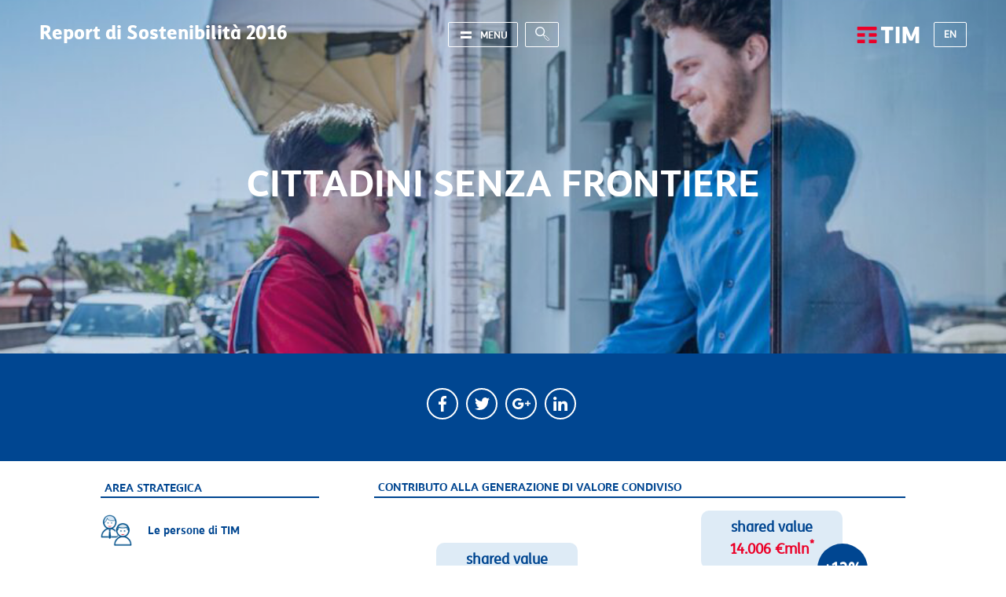

--- FILE ---
content_type: text/html; charset=utf-8
request_url: http://csv2016.telecomitalia.com/it/le-persone-di-tim/progetti-di-csv/cittadini-senza-frontiere
body_size: 12589
content:
<!doctype html>
<!--[if IE 8]>         <html class="no-js lt-ie9"> <![endif]-->
<!--[if gt IE 8]><!--> <html class="no-js"> <!--<![endif]-->
<head>
  <meta http-equiv="Content-Type" content="text/html; charset=utf-8" />
<meta name="viewport" content="width=device-width, initial-scale=1.0" />
<link rel="shortcut icon" href="http://csv2016.telecomitalia.com/sites/tim16csr/themes/timcsr16/favicon.ico" type="image/vnd.microsoft.icon" />
<meta name="gwt:property" content="locale=it" />
<meta name="description" content="Partendo dalla convinzione che insieme si possa costruire un mondo migliore, TIM Brasil incoraggia i propri dipendenti a partecipare ad iniziative di volontariato e di solidarietà allo scopo di fare del bene aiutando gli altri." />
<meta name="generator" content="Drupal 7 (http://drupal.org)" />
<link rel="canonical" href="http://csv2016.telecomitalia.com/it/le-persone-di-tim/progetti-di-csv/cittadini-senza-frontiere" />
<link rel="shortlink" href="http://csv2016.telecomitalia.com/it/node/480" />
<meta property="og:site_name" content="TIM CSR" />
<meta property="og:type" content="article" />
<meta property="og:url" content="http://csv2016.telecomitalia.com/it/le-persone-di-tim/progetti-di-csv/cittadini-senza-frontiere" />
<meta property="og:title" content="Cittadini senza frontiere" />
<meta property="og:description" content="Partendo dalla convinzione che insieme si possa costruire un mondo migliore, TIM Brasil incoraggia i propri dipendenti a partecipare ad iniziative di volontariato e di solidarietà allo scopo di fare del bene aiutando gli altri." />
<meta property="og:updated_time" content="2017-04-26T09:45:10+00:00" />
<meta property="og:image" content="http://csv2016.telecomitalia.com/sites/tim16csr/files/styles/share_image/public/projects/senza_frontiere.png?itok=34zWaYiV" />
<meta property="article:published_time" content="2017-04-24T13:21:34+00:00" />
<meta property="article:modified_time" content="2017-04-26T09:45:10+00:00" />
  <title>Cittadini senza frontiere | TIM CSR</title>
  <link type="text/css" rel="stylesheet" href="http://csv2016.telecomitalia.com/sites/tim16csr/files/css/css_xE-rWrJf-fncB6ztZfd2huxqgxu4WO-qwma6Xer30m4.css" media="all" />
<link type="text/css" rel="stylesheet" href="http://csv2016.telecomitalia.com/sites/tim16csr/files/css/css_q2ig7vXFZdSgXmmI9ljbpvguZJDCU8X25lOBR2X69t0.css" media="all" />
<link type="text/css" rel="stylesheet" href="http://csv2016.telecomitalia.com/sites/tim16csr/files/css/css_hYCLW089C9S9sP3ZYkuG6R-Q5ZHbEhblZBFjwZ_bE_I.css" media="all" />
<link type="text/css" rel="stylesheet" href="http://csv2016.telecomitalia.com/sites/tim16csr/files/css/css_MYG7Tv-agnqythZCRiSARkDh_FqFC3aD8WCgcEUbwhU.css" media="all" />
<link type="text/css" rel="stylesheet" href="http://csv2016.telecomitalia.com/sites/tim16csr/files/css/css_jMncGqDbXfpBTVkufXIpfR5HEeeuU_OvoqSeq2xzVCE.css" media="all" />
  <script src="https://player.vimeo.com/api/player.js"></script>
  <script type="text/javascript" src="http://csv2016.telecomitalia.com/sites/tim16csr/modules/contrib/jquery_update/replace/jquery/1.9/jquery.js?v=1.9.1"></script>
<script type="text/javascript" src="http://csv2016.telecomitalia.com/misc/jquery.once.js?v=1.2"></script>
<script type="text/javascript" src="http://csv2016.telecomitalia.com/misc/drupal.js?p874f2"></script>
<script type="text/javascript" src="http://csv2016.telecomitalia.com/sites/tim16csr/modules/contrib/jquery_update/replace/ui/ui/jquery.ui.core.js?v=1.10.2"></script>
<script type="text/javascript" src="http://csv2016.telecomitalia.com/sites/tim16csr/modules/contrib/jquery_update/replace/ui/ui/jquery.ui.widget.js?v=1.10.2"></script>
<script type="text/javascript" src="http://csv2016.telecomitalia.com/sites/tim16csr/modules/contrib/jquery_update/replace/ui/ui/jquery.ui.position.js?v=1.10.2"></script>
<script type="text/javascript" src="http://csv2016.telecomitalia.com/sites/tim16csr/modules/contrib/jquery_update/replace/ui/ui/jquery.ui.menu.js?v=1.10.2"></script>
<script type="text/javascript" src="http://csv2016.telecomitalia.com/sites/tim16csr/modules/contrib/jquery_update/replace/ui/ui/jquery.ui.autocomplete.js?v=1.10.2"></script>
<script type="text/javascript" src="http://csv2016.telecomitalia.com/sites/tim16csr/modules/contrib/jquery_update/replace/ui/ui/jquery.ui.tabs.js?v=1.10.2"></script>
<script type="text/javascript" src="http://csv2016.telecomitalia.com/sites/tim16csr/modules/contrib/jquery_update/replace/ui/ui/jquery.ui.button.js?v=1.10.2"></script>
<script type="text/javascript" src="http://csv2016.telecomitalia.com/sites/tim16csr/modules/contrib/jquery_update/replace/ui/ui/jquery.ui.mouse.js?v=1.10.2"></script>
<script type="text/javascript" src="http://csv2016.telecomitalia.com/sites/tim16csr/modules/contrib/jquery_update/replace/ui/ui/jquery.ui.draggable.js?v=1.10.2"></script>
<script type="text/javascript" src="http://csv2016.telecomitalia.com/sites/tim16csr/modules/contrib/jquery_update/replace/ui/ui/jquery.ui.resizable.js?v=1.10.2"></script>
<script type="text/javascript" src="http://csv2016.telecomitalia.com/sites/tim16csr/modules/contrib/jquery_update/replace/ui/ui/jquery.ui.dialog.js?v=1.10.2"></script>
<script type="text/javascript" src="http://csv2016.telecomitalia.com/sites/tim16csr/modules/contrib/jquery_update/replace/ui/external/jquery.cookie.js?v=67fb34f6a866c40d0570"></script>
<script type="text/javascript" src="http://csv2016.telecomitalia.com/sites/tim16csr/modules/contrib/jquery_update/replace/ui/ui/jquery.ui.spinner.js?v=1.10.2"></script>
<script type="text/javascript" src="http://csv2016.telecomitalia.com/sites/tim16csr/modules/custom/msgutils/script/jquery.textresizer.js?p874f2"></script>
<script type="text/javascript" src="http://csv2016.telecomitalia.com/sites/tim16csr/modules/custom/msgutils/script/script.js?p874f2"></script>
<script type="text/javascript" src="http://csv2016.telecomitalia.com/sites/tim16csr/files/languages/it_5gz-yul8ST86PYT55baFhsFs8ecky2bxkCw5MRcjAxo.js?p874f2"></script>
<script type="text/javascript" src="http://csv2016.telecomitalia.com/sites/tim16csr/modules/contrib/apachesolr_autocomplete/apachesolr_autocomplete_jqueryui.js?p874f2"></script>
<script type="text/javascript" src="http://csv2016.telecomitalia.com/sites/tim16csr/libraries/colorbox/jquery.colorbox-min.js?p874f2"></script>
<script type="text/javascript" src="http://csv2016.telecomitalia.com/sites/tim16csr/modules/contrib/colorbox/js/colorbox.js?p874f2"></script>
<script type="text/javascript" src="http://csv2016.telecomitalia.com/sites/tim16csr/modules/contrib/colorbox/styles/default/colorbox_style.js?p874f2"></script>
<script type="text/javascript" src="http://csv2016.telecomitalia.com/sites/tim16csr/modules/custom/gwtdora/DoraDrupal/DoraInteractiveTable.nocache.js?p874f2"></script>
<script type="text/javascript" src="http://csv2016.telecomitalia.com/sites/tim16csr/modules/custom/gwtdora/DoraDrupal/js/jquery191.js?p874f2"></script>
<script type="text/javascript" src="http://csv2016.telecomitalia.com/sites/tim16csr/modules/custom/gwtdora/DoraDrupal/js/jquery191.no-conflict.js?p874f2"></script>
<script type="text/javascript" src="http://csv2016.telecomitalia.com/sites/tim16csr/modules/custom/gwtdora/DoraDrupal/js/highstock_201.js?p874f2"></script>
<script type="text/javascript" src="http://csv2016.telecomitalia.com/sites/tim16csr/modules/custom/gwtdora/DoraDrupal/js/GraphSkin.js?p874f2"></script>
<script type="text/javascript" src="http://csv2016.telecomitalia.com/sites/tim16csr/modules/custom/gwtdora/DoraDrupal/js/exporting.js?p874f2"></script>
<script type="text/javascript" src="http://csv2016.telecomitalia.com/sites/tim16csr/libraries/jscrollpane/jquery.jscrollpane.min.js?p874f2"></script>
<script type="text/javascript" src="http://csv2016.telecomitalia.com/sites/tim16csr/libraries/jscrollpane/jquery.mousewheel.js?p874f2"></script>
<script type="text/javascript" src="http://csv2016.telecomitalia.com/sites/tim16csr/libraries/slick/slick/slick.min.js?p874f2"></script>
<script type="text/javascript" src="http://csv2016.telecomitalia.com/sites/tim16csr/libraries/slick/projects.js?p874f2"></script>
<script type="text/javascript" src="http://csv2016.telecomitalia.com/sites/tim16csr/modules/contrib/google_analytics/googleanalytics.js?p874f2"></script>
<script type="text/javascript">
<!--//--><![CDATA[//><!--
(function(i,s,o,g,r,a,m){i["GoogleAnalyticsObject"]=r;i[r]=i[r]||function(){(i[r].q=i[r].q||[]).push(arguments)},i[r].l=1*new Date();a=s.createElement(o),m=s.getElementsByTagName(o)[0];a.async=1;a.src=g;m.parentNode.insertBefore(a,m)})(window,document,"script","//www.google-analytics.com/analytics.js","ga");ga("create", "UA-624156-1", {"cookieDomain":"auto"});ga("set", "anonymizeIp", true);ga("send", "pageview");
//--><!]]>
</script>
<script type="text/javascript" src="http://csv2016.telecomitalia.com/misc/autocomplete.js?v=7.59"></script>
<script type="text/javascript" src="http://csv2016.telecomitalia.com/sites/tim16csr/modules/contrib/field_group/field_group.js?p874f2"></script>
<script type="text/javascript" src="http://csv2016.telecomitalia.com/sites/tim16csr/themes/timcsr16/js/lib/readmore.js?p874f2"></script>
<script type="text/javascript" src="http://csv2016.telecomitalia.com/sites/tim16csr/themes/timcsr16/js/lib/ext-scripts.js?p874f2"></script>
<script type="text/javascript" src="http://csv2016.telecomitalia.com/sites/tim16csr/themes/timcsr16/js/scripts.js?p874f2"></script>
<script type="text/javascript">
<!--//--><![CDATA[//><!--
jQuery.extend(Drupal.settings, {"basePath":"\/","pathPrefix":"it\/","ajaxPageState":{"theme":"timcsr16","theme_token":"LXAuWjWdAUVe7xHPkxGjvz6fEKMiRfDem00yNkI_1s0","js":{"sites\/tim16csr\/modules\/contrib\/jquery_update\/replace\/jquery\/1.9\/jquery.js":1,"misc\/jquery.once.js":1,"misc\/drupal.js":1,"sites\/tim16csr\/modules\/contrib\/jquery_update\/replace\/ui\/ui\/jquery.ui.core.js":1,"sites\/tim16csr\/modules\/contrib\/jquery_update\/replace\/ui\/ui\/jquery.ui.widget.js":1,"sites\/tim16csr\/modules\/contrib\/jquery_update\/replace\/ui\/ui\/jquery.ui.position.js":1,"sites\/tim16csr\/modules\/contrib\/jquery_update\/replace\/ui\/ui\/jquery.ui.menu.js":1,"sites\/tim16csr\/modules\/contrib\/jquery_update\/replace\/ui\/ui\/jquery.ui.autocomplete.js":1,"sites\/tim16csr\/modules\/contrib\/jquery_update\/replace\/ui\/ui\/jquery.ui.tabs.js":1,"sites\/tim16csr\/modules\/contrib\/jquery_update\/replace\/ui\/ui\/jquery.ui.button.js":1,"sites\/tim16csr\/modules\/contrib\/jquery_update\/replace\/ui\/ui\/jquery.ui.mouse.js":1,"sites\/tim16csr\/modules\/contrib\/jquery_update\/replace\/ui\/ui\/jquery.ui.draggable.js":1,"sites\/tim16csr\/modules\/contrib\/jquery_update\/replace\/ui\/ui\/jquery.ui.resizable.js":1,"sites\/tim16csr\/modules\/contrib\/jquery_update\/replace\/ui\/ui\/jquery.ui.dialog.js":1,"sites\/tim16csr\/modules\/contrib\/jquery_update\/replace\/ui\/external\/jquery.cookie.js":1,"sites\/tim16csr\/modules\/contrib\/jquery_update\/replace\/ui\/ui\/jquery.ui.spinner.js":1,"sites\/tim16csr\/modules\/custom\/msgutils\/script\/jquery.textresizer.js":1,"sites\/tim16csr\/modules\/custom\/msgutils\/script\/script.js":1,"public:\/\/languages\/it_5gz-yul8ST86PYT55baFhsFs8ecky2bxkCw5MRcjAxo.js":1,"sites\/tim16csr\/modules\/contrib\/apachesolr_autocomplete\/apachesolr_autocomplete_jqueryui.js":1,"sites\/tim16csr\/libraries\/colorbox\/jquery.colorbox-min.js":1,"sites\/tim16csr\/modules\/contrib\/colorbox\/js\/colorbox.js":1,"sites\/tim16csr\/modules\/contrib\/colorbox\/styles\/default\/colorbox_style.js":1,"sites\/tim16csr\/modules\/custom\/gwtdora\/DoraDrupal\/DoraInteractiveTable.nocache.js":1,"sites\/tim16csr\/modules\/custom\/gwtdora\/DoraDrupal\/js\/jquery191.js":1,"sites\/tim16csr\/modules\/custom\/gwtdora\/DoraDrupal\/js\/jquery191.no-conflict.js":1,"sites\/tim16csr\/modules\/custom\/gwtdora\/DoraDrupal\/js\/highstock_201.js":1,"sites\/tim16csr\/modules\/custom\/gwtdora\/DoraDrupal\/js\/GraphSkin.js":1,"sites\/tim16csr\/modules\/custom\/gwtdora\/DoraDrupal\/js\/exporting.js":1,"sites\/tim16csr\/libraries\/jscrollpane\/jquery.jscrollpane.min.js":1,"sites\/tim16csr\/libraries\/jscrollpane\/jquery.mousewheel.js":1,"sites\/tim16csr\/libraries\/slick\/slick\/slick.min.js":1,"sites\/tim16csr\/libraries\/slick\/projects.js":1,"sites\/tim16csr\/modules\/contrib\/google_analytics\/googleanalytics.js":1,"0":1,"misc\/autocomplete.js":1,"sites\/tim16csr\/modules\/contrib\/field_group\/field_group.js":1,"sites\/tim16csr\/themes\/timcsr16\/js\/lib\/readmore.js":1,"sites\/tim16csr\/themes\/timcsr16\/js\/lib\/ext-scripts.js":1,"sites\/tim16csr\/themes\/timcsr16\/js\/scripts.js":1},"css":{"modules\/system\/system.base.css":1,"modules\/system\/system.menus.css":1,"modules\/system\/system.messages.css":1,"modules\/system\/system.theme.css":1,"misc\/ui\/jquery.ui.core.css":1,"misc\/ui\/jquery.ui.theme.css":1,"misc\/ui\/jquery.ui.menu.css":1,"misc\/ui\/jquery.ui.autocomplete.css":1,"misc\/ui\/jquery.ui.tabs.css":1,"misc\/ui\/jquery.ui.button.css":1,"misc\/ui\/jquery.ui.resizable.css":1,"misc\/ui\/jquery.ui.dialog.css":1,"misc\/ui\/jquery.ui.spinner.css":1,"modules\/field\/theme\/field.css":1,"modules\/node\/node.css":1,"modules\/search\/search.css":1,"modules\/user\/user.css":1,"sites\/tim16csr\/modules\/contrib\/views\/css\/views.css":1,"sites\/tim16csr\/modules\/contrib\/apachesolr_autocomplete\/apachesolr_autocomplete.css":1,"sites\/tim16csr\/modules\/contrib\/colorbox\/styles\/default\/colorbox_style.css":1,"sites\/tim16csr\/modules\/contrib\/ctools\/css\/ctools.css":1,"sites\/tim16csr\/modules\/custom\/gwtdora\/DoraDrupal\/DoraInteractiveTable.css":1,"sites\/tim16csr\/modules\/custom\/msgutils\/css\/default.css":1,"sites\/tim16csr\/libraries\/jscrollpane\/jquery.jscrollpane.css":1,"modules\/locale\/locale.css":1,"sites\/tim16csr\/libraries\/slick\/slick\/slick.css":1,"sites\/tim16csr\/libraries\/slick\/slick\/slick-theme.css":1,"sites\/tim16csr\/themes\/timcsr16\/css\/screen.css":1}},"colorbox":{"opacity":"0.85","current":"{current} of {total}","previous":"\u00ab Prev","next":"Next \u00bb","close":"Close","maxWidth":"98%","maxHeight":"98%","fixed":true,"mobiledetect":true,"mobiledevicewidth":"480px"},"gwtdora":{"editmode":"yes"},"msgutils":{"internalprefix":"internal:","internalprefixshow":true,"internalpath":"node\/480","paginatore_attiva":0,"paginatore_page":null,"paginatore_min":1,"paginatore_max":1,"paginatore_selettore":".node .field-name-body .field-item","dialog_delta_height":"20","dialog_delta_width":"90%","paginatore_contenuto_originale":"","paginatore_contenuto_pagine":"","pagebreak":"\u003C!--pagebreak--\u003E","basket":{"delimiter":"-"},"arg1":"480"},"googleanalytics":{"trackOutbound":1,"trackMailto":1,"trackDownload":1,"trackDownloadExtensions":"7z|aac|arc|arj|asf|asx|avi|bin|csv|doc(x|m)?|dot(x|m)?|exe|flv|gif|gz|gzip|hqx|jar|jpe?g|js|mp(2|3|4|e?g)|mov(ie)?|msi|msp|pdf|phps|png|ppt(x|m)?|pot(x|m)?|pps(x|m)?|ppam|sld(x|m)?|thmx|qtm?|ra(m|r)?|sea|sit|tar|tgz|torrent|txt|wav|wma|wmv|wpd|xls(x|m|b)?|xlt(x|m)|xlam|xml|z|zip","trackColorbox":1},"apachesolr_autocomplete":{"forms":{"search-block-form":{"id":"search-block-form","path":"\/it\/apachesolr_autocomplete_callback\/apachesolr_search_page%3Acore_search"}}},"urlIsAjaxTrusted":{"\/it\/le-persone-di-tim\/progetti-di-csv\/cittadini-senza-frontiere":true},"showmore_string":"Leggi di pi\u00f9","showless_string":"Leggi di meno","field_group":{"as_collapsible":"full","html5":"full"}});
//--><!]]>
</script>
  <!--[if lt IE 9]>
  <script src="/sites/tim16csr/themes/timcsr16/js/lib/html5shiv.min.js"></script>
  <script src="/sites/tim16csr/themes/timcsr16/js/lib/respond.min.js"></script>
  <![endif]-->
</head>
<body class="html not-front not-logged-in one-sidebar sidebar-first page-node page-node- page-node-480 node-type-project i18n-it">
	<div class="site-canvas">
	  <div id="skip-link">
	    <a href="#main-content" class="element-invisible element-focusable">Skip to main content</a>
	  </div>
	  	  
<header class="site-header">
	<div class="container">
		<a href="/it" class="slogan" rel="home">Report di Sostenibilità 2016</a>		
		<div class="site-header__nav">
			<a class="nav-toggler"><strong>Menu</strong></a>
			<!--<a class="search-toggler"></a>-->
			<form class="form-search" action="/it/le-persone-di-tim/progetti-di-csv/cittadini-senza-frontiere" method="post" id="search-block-form" accept-charset="UTF-8"><div><div class="container-inline">
      <h2 class="element-invisible">Search form</h2>
    <div class="form-item form-type-textfield form-item-search-block-form">
  <label class="element-invisible" for="edit-search-block-form--2">Search </label>
 <input title="Enter the terms you wish to search for." class="apachesolr-autocomplete form-text" data-apachesolr-autocomplete-id="search-block-form" placeholder="Search" type="text" id="edit-search-block-form--2" name="search_block_form" value="" size="15" maxlength="128" />
</div>
<div class="form-actions form-wrapper" id="edit-actions--2"><input type="submit" id="edit-submit--2" name="op" value="Search" class="form-submit" /></div><input type="hidden" name="form_build_id" value="form-_Sx7ePoQJpuLyVN5obQlLjwxyO_g1A9_unvN9JA03vc" />
<input type="hidden" name="form_id" value="search_block_form" />
</div>
</div></form>		</div>
		
		<div class="site-header__lang">
			<a class="logo-tim" href="https://www.tim.it/" title="TIM Website">
				<img typeof="foaf:Image" src="http://csv2016.telecomitalia.com/sites/tim16csr/themes/timcsr16/images/logo-tim.svg" alt="TIM" />			</a>
			
			  <div class="region region-header">
    <div id="block-locale-language" class="block block-locale">

    
  <div class="content">
    <ul class="language-switcher-locale-url"><li class="en first last"><a href="/en/tim-people/csv-projects/citizen-without-borders" class="language-link" xml:lang="en" title="Citizen without borders">EN</a></li>
</ul>  </div>
</div>
  </div>
		</div>
	</div>
	
	<div class="nav-container">
		<nav class="nav-main" role="navigation">
			<div class="site-header__nav">
				<a class="nav-toggler nav-toggler--close"><strong>Close</strong></a>
			</div>
			<ul class="nav-main__items"><li class="nav-main__li-level1 hasChildren"><a href="/it/lettera-del-presidente"><span>Gruppo TIM</span></a><ul class="nav-main__sublevel nav-main__level-2"><li class="nav-main__li-level2"><a href="/it/lettera-del-presidente"><span>Gruppo TIM</span></a></li><li class="nav-main__li-level2"><a href="/it/lettera-del-presidente"><span>Lettera del Presidente</span></a></li><li class="nav-main__li-level2"><a href="/it/il-profilo-del-gruppo-tim"><span>Il profilo del Gruppo Tim</span></a></li><li class="nav-main__li-level2 hasChildren"><a href="/it/il-sistema-di-corporate-governance"><span>Il sistema di Corporate Governance</span></a><ul class="nav-main__sublevel nav-main__level-3"><li class="nav-main__li-level3"><a href="/it/il-sistema-di-corporate-governance"><span>Il sistema di Corporate Governance</span></a></li><li class="nav-main__li-level3"><a href="/it/riferimenti"><span>Riferimenti</span></a></li><li class="nav-main__li-level3"><a href="/it/codici-policy-e-carte-del-gruppo"><span>Codici, policy e carte del gruppo</span></a></li><li class="nav-main__li-level3"><a href="/it/lotta-alla-corruzione"><span>Lotta alla corruzione</span></a></li></ul></li><li class="nav-main__li-level2"><a href="/it/i-principali-dati-di-performance-economica-e-valore-economico-generato-e-distribuito"><span>I principali dati di performance economica e valore economico generato e distribuito</span></a></li><li class="nav-main__li-level2 hasChildren"><a href="/it/il-contesto-di-riferimento"><span>Il contesto di riferimento</span></a><ul class="nav-main__sublevel nav-main__level-3"><li class="nav-main__li-level3"><a href="/it/il-contesto-di-riferimento"><span>Il contesto di riferimento</span></a></li><li class="nav-main__li-level3"><a href="/it/concorrenti"><span>Concorrenti</span></a></li><li class="nav-main__li-level3"><a href="/it/servizi-agli-operatori-alternativi"><span>Servizi agli Operatori Alternativi</span></a></li><li class="nav-main__li-level3"><a href="/it/enti-e-istituzioni"><span>Enti e Istituzioni</span></a></li></ul></li></ul></li><li class="nav-main__li-level1 hasChildren"><a href="/it/essere-sostenibili-tim"><span>Essere sostenibili in TIM</span></a><ul class="nav-main__sublevel nav-main__level-2"><li class="nav-main__li-level2"><a href="/it/essere-sostenibili-tim"><span>Essere sostenibili in TIM</span></a></li><li class="nav-main__li-level2 hasChildren"><a href="/it/diritti-umani"><span>Diritti umani</span></a><ul class="nav-main__sublevel nav-main__level-3"><li class="nav-main__li-level3"><a href="/it/diritti-umani"><span>Diritti umani</span></a></li><li class="nav-main__li-level3"><a href="/it/business-e-diritti-umani-i-principi-guida-dellonu-e-la-direttiva-dellunione-europea-ndeg-952014"><span>Business e diritti umani: i “principi guida” dell’ONU e la Direttiva dell’Unione Europea n° 95/2014</span></a></li><li class="nav-main__li-level3"><a href="/it/limpegno-di-tim"><span>L’impegno di TIM</span></a></li><li class="nav-main__li-level3"><a href="/it/la-due-diligence-sui-diritti-umani-del-gruppo-tim"><span>La due diligence sui diritti umani del Gruppo TIM</span></a></li><li class="nav-main__li-level3"><a href="/it/la-policy-sui-diritti-umani-del-gruppo"><span>La policy sui diritti umani del Gruppo</span></a></li><li class="nav-main__li-level3"><a href="/it/informazione-sui-diritti-umani"><span>(In)Formazione sui diritti umani</span></a></li><li class="nav-main__li-level3"><a href="/it/segnalazioni-e-incidenti"><span>Segnalazioni e incidenti</span></a></li></ul></li><li class="nav-main__li-level2 hasChildren"><a href="/it/opportunita-e-rischi-socio-ambientali-delle-operazioni-del-gruppo"><span>Opportunità e rischi socio-ambientali delle operazioni del Gruppo</span></a><ul class="nav-main__sublevel nav-main__level-3"><li class="nav-main__li-level3"><a href="/it/opportunita-e-rischi-socio-ambientali-delle-operazioni-del-gruppo"><span>Opportunità e rischi socio-ambientali delle operazioni del Gruppo</span></a></li><li class="nav-main__li-level3"><a href="/it/rischi-sociali"><span>Rischi sociali</span></a></li><li class="nav-main__li-level3"><a href="/it/rischi-ambientali"><span>Rischi ambientali</span></a></li></ul></li><li class="nav-main__li-level2"><a href="/it/lenterprise-risk-management-system"><span>L’Enterprise Risk Management System</span></a></li><li class="nav-main__li-level2"><a href="/it/il-sistema-di-gestione-della-business"><span>Il sistema di gestione della Business Continuity</span></a></li></ul></li><li class="nav-main__li-level1 hasChildren"><a href="/it/corporate-shared-value-lapproccio-strategico-alla-sostenibilita-di-tim"><span>Corporate Shared Value</span></a><ul class="nav-main__sublevel nav-main__level-2"><li class="nav-main__li-level2"><a href="/it/corporate-shared-value-lapproccio-strategico-alla-sostenibilita-di-tim"><span>Corporate Shared Value</span></a></li><li class="nav-main__li-level2"><a href="/it/monitoraggio-della-corporate-shared-value"><span>Monitoraggio della Corporate Shared Value</span></a></li><li class="nav-main__li-level2"><a href="/it/corporate-shared-value/governance-della-sostenibilita"><span>Governance della sostenibilità</span></a></li><li class="nav-main__li-level2"><a href="/it/posizionamento-negli-indici-e-altri"><span>Posizionamento negli indici e altri riconoscimenti</span></a></li><li class="nav-main__li-level2 hasChildren"><a href="/it/stakeholder-engagement"><span>Stakeholder engagement</span></a><ul class="nav-main__sublevel nav-main__level-3"><li class="nav-main__li-level3"><a href="/it/stakeholder-engagement"><span>Stakeholder engagement</span></a></li><li class="nav-main__li-level3"><a href="/it/forum-multistakeholder-2016"><span>Forum multistakeholder 2016</span></a></li><li class="nav-main__li-level3"><a href="/it/iniziative"><span>Iniziative</span></a></li></ul></li><li class="nav-main__li-level2"><a href="/it/lanalisi-di-materialita"><span>L'analisi di materialità</span></a></li></ul></li><li class="nav-main__li-level1 hasChildren"><a href="/it/un-gruppo-di-rilevanza-strategica"><span>Digitalizzazione, connettività e innovazione sociale</span></a><ul class="nav-main__sublevel nav-main__level-2"><li class="nav-main__li-level2"><a href="/it/un-gruppo-di-rilevanza-strategica"><span>Digitalizzazione, connettività e innovazione sociale</span></a></li><li class="nav-main__li-level2 hasChildren"><a href="/it/un-gruppo-di-rilevanza-strategica"><span>Un gruppo di rilevanza strategica</span></a><ul class="nav-main__sublevel nav-main__level-3"><li class="nav-main__li-level3"><a href="/it/un-gruppo-di-rilevanza-strategica"><span>Un gruppo di rilevanza strategica</span></a></li><li class="nav-main__li-level3"><a href="/it/gli-effetti-economici-delle-reti-banda-larga-e-ultralarga-sulla-crescita-e-loccupazione"><span>Gli effetti economici delle reti a banda larga e ultralarga sulla crescita e l’occupazione</span></a></li><li class="nav-main__li-level3"><a href="/it/tim-netbook-strumento-aumentare-la-trasparenza-nello-sviluppo-delle-infrastrutture-di-rete-e"><span>Tim netbook</span></a></li><li class="nav-main__li-level3"><a href="/it/limpegno-di-tim-ridurre-al-minimo-i-disagi-nella-realizzazione-delle-reti"><span>L’impegno di Tim per ridurre al minimo i disagi nella realizzazione delle reti</span></a></li><li class="nav-main__li-level3"><a href="/it/le-infrastrutture-di-rete-come-piattaforma-abilitante-lo-sviluppo-delleconomia-digitale-e-laumento"><span>Le infrastrutture di rete come piattaforma abilitante</span></a></li><li class="nav-main__li-level3"><a href="/it/digital-inclusion"><span>Digital inclusion</span></a></li><li class="nav-main__li-level3"><a href="/it/la-presenza-del-gruppo-brasile"><span>La presenza del Gruppo in Brasile</span></a></li></ul></li><li class="nav-main__li-level2 hasChildren"><a href="/it/clienti"><span>Clienti</span></a><ul class="nav-main__sublevel nav-main__level-3"><li class="nav-main__li-level3"><a href="/it/clienti"><span>Clienti</span></a></li><li class="nav-main__li-level3"><a href="/it/customer-satisfaction-nei-sistemi-dincentivazione"><span>Customer care</span></a></li><li class="nav-main__li-level3"><a href="/it/procedure-di-conciliazione"><span>Procedure di conciliazione</span></a></li><li class="nav-main__li-level3"><a href="/it/certificazioni"><span>Certificazioni</span></a></li><li class="nav-main__li-level3"><a href="/it/protezione-dei-minori"><span>Protezione dei minori</span></a></li><li class="nav-main__li-level3"><a href="/it/responsabilita-di-prodotto"><span>Responsabilità di prodotto</span></a></li><li class="nav-main__li-level3"><a href="/it/tutela-della-privacy-e-protezione-dei-dati-personali"><span>Tutela della privacy e protezione dei dati personali</span></a></li></ul></li><li class="nav-main__li-level2 hasChildren"><a href="/it/ricerca-e-sviluppo-e-servizi-innovativi"><span>Ricerca e sviluppo e servizi innovativi</span></a><ul class="nav-main__sublevel nav-main__level-3"><li class="nav-main__li-level3"><a href="/it/ricerca-e-sviluppo-e-servizi-innovativi"><span>Ricerca e sviluppo e servizi innovativi</span></a></li><li class="nav-main__li-level3"><a href="/it/i-temi-rilevanti"><span>I temi rilevanti</span></a></li><li class="nav-main__li-level3"><a href="/it/collaborazioni-con-player-esterni"><span>Collaborazioni con player esterni</span></a></li><li class="nav-main__li-level3"><a href="/it/smart-services"><span>Smart services</span></a></li><li class="nav-main__li-level3"><a href="/it/infomobilita-e-smart-city"><span>Infomobilità e smart city</span></a></li><li class="nav-main__li-level3"><a href="/it/servizi-innovativi-nelle-health"><span>Servizi innovativi nell’e-health</span></a></li><li class="nav-main__li-level3"><a href="/it/ricerca-e-innovazione-nella-e-security"><span>Ricerca e innovazione nella e-security</span></a></li><li class="nav-main__li-level3"><a href="/it/iniziative-la-collettivita-coerenti-con-il-core-business"><span>Iniziative per la collettività coerenti con il core business</span></a></li></ul></li><li class="nav-main__li-level2 hasChildren"><a href="/it/la-sostenibilita-lungo-la-catena-di"><span>La sostenibilità lungo la catena di fornitura</span></a><ul class="nav-main__sublevel nav-main__level-3"><li class="nav-main__li-level3"><a href="/it/la-sostenibilita-lungo-la-catena-di"><span>La sostenibilità lungo la catena di fornitura</span></a></li><li class="nav-main__li-level3"><a href="/it/iniziative-di-sostenibilita"><span>Iniziative di sostenibiità</span></a></li><li class="nav-main__li-level3"><a href="/it/verifiche-di-sostenibilita"><span>Verifiche di sostenibilità</span></a></li><li class="nav-main__li-level3"><a href="/it/iniziative-di-coinvolgimento-dei-fornitori"><span>Iniziative di coinvolgimento dei fornitori</span></a></li></ul></li><li class="nav-main__li-level2 hasChildren"><a href="/it/digitalizzazione-connettivita-e-innovazione-sociale/progetti-di-csv/digitalizzazione-del-paese"><span>Progetti di CSV</span></a><ul class="nav-main__sublevel nav-main__level-3"><li class="nav-main__li-level3"><a href="/it/digitalizzazione-connettivita-e-innovazione-sociale/progetti-di-csv/digitalizzazione-del-paese"><span>Progetti di CSV</span></a></li><li class="nav-main__li-level3"><a href="/it/digitalizzazione-connettivita-e-innovazione-sociale/progetti-di-csv/digitalizzazione-del-paese"><span>Digitalizzazione del Paese</span></a></li><li class="nav-main__li-level3"><a href="/it/digitalizzazione-connettivita-e-innovazione-sociale/progetti-di-csv/impatto-occupazionale"><span>Impatto occupazionale</span></a></li><li class="nav-main__li-level3"><a href="/it/digitalizzazione-connettivita-e-innovazione-sociale/progetti-di-csv/tim-ventures"><span>TIM Ventures</span></a></li><li class="nav-main__li-level3"><a href="/it/digitalizzazione-connettivita-e-innovazione-sociale/progetti-di-csv/tim-wcap-accelerator"><span>TIM Wcap Accelerator</span></a></li><li class="nav-main__li-level3"><a href="/it/digitalizzazione-connettivita-e-innovazione-sociale/progetti-di-csv/numero-unico-europeo-112"><span>Numero Unico Europeo 112</span></a></li><li class="nav-main__li-level3"><a href="/it/digitalizzazione-connettivita-e-innovazione-sociale/progetti-di-csv/brevetti-2016"><span>Brevetti 2016</span></a></li><li class="nav-main__li-level3"><a href="/it/digitalizzazione-connettivita-e-innovazione-sociale/progetti-di-csv/withyouwedo"><span>WithYouWeDo</span></a></li><li class="nav-main__li-level3"><a href="/it/digitalizzazione-connettivita-e-innovazione-sociale/progetti-di-csv/joint-open-lab-jol"><span>Joint Open Lab (JOL)</span></a></li><li class="nav-main__li-level3"><a href="/it/digitalizzazione-connettivita-e-innovazione-sociale/progetti-di-csv/banda-larga-mobile"><span>Banda Larga Mobile</span></a></li></ul></li></ul></li><li class="nav-main__li-level1 hasChildren"><a href="/it/tutela-dellambiente"><span>Tutela dell'ambiente</span></a><ul class="nav-main__sublevel nav-main__level-2"><li class="nav-main__li-level2"><a href="/it/tutela-dellambiente"><span>Tutela dell'ambiente</span></a></li><li class="nav-main__li-level2 hasChildren"><a href="/it/cambiamento-climatico"><span>Cambiamento climatico</span></a><ul class="nav-main__sublevel nav-main__level-3"><li class="nav-main__li-level3"><a href="/it/cambiamento-climatico"><span>Cambiamento climatico</span></a></li><li class="nav-main__li-level3"><a href="/it/la-riduzione-delle-emissioni"><span>La riduzione delle emissioni</span></a></li><li class="nav-main__li-level3"><a href="/it/i-rischi-legati-ai-cambiamenti-climatici"><span>I rischi legati ai cambiamenti climatici</span></a></li><li class="nav-main__li-level3"><a href="/it/le-opportunita-legate-ai-cambiamenti-climatici"><span>Le opportunità legate ai cambiamenti climatici</span></a></li></ul></li><li class="nav-main__li-level2 hasChildren"><a href="/it/performance-ambientale"><span>Performance ambientale</span></a><ul class="nav-main__sublevel nav-main__level-3"><li class="nav-main__li-level3"><a href="/it/performance-ambientale"><span>Performance ambientale</span></a></li><li class="nav-main__li-level3"><a href="/it/energia"><span>Energia</span></a></li><li class="nav-main__li-level3"><a href="/it/indicatore-di-eco-efficienza"><span>Indicatore di eco-efficienza</span></a></li><li class="nav-main__li-level3"><a href="/it/emissioni-atmosferiche"><span>Emissioni atmosferiche</span></a></li><li class="nav-main__li-level3"><a href="/it/acqua"><span>Acqua</span></a></li><li class="nav-main__li-level3"><a href="/it/carta"><span>Carta</span></a></li><li class="nav-main__li-level3"><a href="/it/rifiuti"><span>Rifiuti</span></a></li><li class="nav-main__li-level3"><a href="/it/emissioni-elettromagnetiche"><span>Emissioni elettromagnetiche</span></a></li><li class="nav-main__li-level3"><a href="/it/conformita-con-la-legislazione-ambientale-vigente"><span>Conformità con la legislazione ambientale vigente</span></a></li></ul></li><li class="nav-main__li-level2"><a href="/it/tim-eco-friendly"><span>Tim Eco-Friendly</span></a></li><li class="nav-main__li-level2 hasChildren"><a href="/it/tutela-dellambiente/efficienza-energetica"><span>Progetti di CSV</span></a><ul class="nav-main__sublevel nav-main__level-3"><li class="nav-main__li-level3"><a href="/it/tutela-dellambiente/efficienza-energetica"><span>Progetti di CSV</span></a></li><li class="nav-main__li-level3"><a href="/it/tutela-dellambiente/efficienza-energetica"><span>Efficienza energetica</span></a></li><li class="nav-main__li-level3"><a href="/it/tutela-dellambiente/progetti-di-csv/sanita-digitale"><span>Sanità digitale</span></a></li><li class="nav-main__li-level3"><a href="/it/tutela-dellambiente/progetti-di-csv/biosite-brasile"><span>Biosite Brasile</span></a></li></ul></li></ul></li><li class="nav-main__li-level1 hasChildren"><a href="/it/cultura-digitale"><span>Cultura Digitale</span></a><ul class="nav-main__sublevel nav-main__level-2"><li class="nav-main__li-level2"><a href="/it/cultura-digitale"><span>Cultura Digitale</span></a></li><li class="nav-main__li-level2 hasChildren"><a href="/it/rapporti-con-le-comunita-locali"><span>Rapporti con le comunità locali</span></a><ul class="nav-main__sublevel nav-main__level-3"><li class="nav-main__li-level3"><a href="/it/rapporti-con-le-comunita-locali"><span>Rapporti con le comunità locali</span></a></li><li class="nav-main__li-level3 hasChildren"><a href="/it/progetti-di-cultura-digitale"><span>Progetti di cultura digitale</span></a><ul class="nav-main__sublevel nav-main__level-4"><li class="nav-main__li-level4"><a href="/it/progetti-di-cultura-digitale"><span>Progetti di cultura digitale</span></a></li><li class="nav-main__li-level4"><a href="/it/o-circulo-da-matematica-do-brasil-il-circolo-dei-matematici-brasiliano"><span>O Círculo da Matemática do Brasil</span></a></li><li class="nav-main__li-level4"><a href="/it/tim-faz-ciencia-tim-fa-scienza"><span>TIM Faz Ciência</span></a></li></ul></li></ul></li><li class="nav-main__li-level2 hasChildren"><a href="/it/cultura-digitale/progetti-di-csv/timgirlshackathon"><span>Progetti di CSV</span></a><ul class="nav-main__sublevel nav-main__level-3"><li class="nav-main__li-level3"><a href="/it/cultura-digitale/progetti-di-csv/timgirlshackathon"><span>Progetti di CSV</span></a></li><li class="nav-main__li-level3"><a href="/it/cultura-digitale/progetti-di-csv/timgirlshackathon"><span>#TIMGirlsHackathon</span></a></li><li class="nav-main__li-level3"><a href="/it/cultura-digitale/progetti-di-csv/scuola-di-digitale-con-tim"><span>A scuola di digitale con TIM</span></a></li><li class="nav-main__li-level3"><a href="/it/cultura-digitale/progetti-di-csv/smart-working"><span>Smart Working</span></a></li><li class="nav-main__li-level3"><a href="/it/cultura-digitale/progetti-di-csv/tim-60"><span>TIM 60+</span></a></li><li class="nav-main__li-level3"><a href="/it/cultura-digitale/progetti-di-csv/tim-academy"><span>TIM Academy</span></a></li><li class="nav-main__li-level3"><a href="/it/cultura-digitale/progetti-di-csv/tim-protect"><span>TIM Protect</span></a></li><li class="nav-main__li-level3"><a href="/it/cultura-digitale/progetti-di-csv/partnership-con-la-scuola-ed-il-mondo-accademico"><span>Partnership con la scuola ed il mondo accademico</span></a></li><li class="nav-main__li-level3"><a href="/it/cultura-digitale/progetti-di-csv/programma-il-futuro"><span>Programma il futuro</span></a></li><li class="nav-main__li-level3"><a href="/it/cultura-digitale/progetti-di-csv/pappanoinweb"><span>PappanoinWeb</span></a></li><li class="nav-main__li-level3"><a href="/it/cultura-digitale/progetti-di-csv/tim-college"><span>TIM College</span></a></li><li class="nav-main__li-level3"><a href="/it/cultura-digitale/progetti-di-csv/start-la-vita-portata-di-app"><span>START! La vita a portata di App</span></a></li><li class="nav-main__li-level3"><a href="/it/cultura-digitale/progetti-di-csv/tim-tec"><span>TIM Tec</span></a></li></ul></li></ul></li><li class="nav-main__li-level1 hasChildren active"><a href="/it/le-persone-di-tim"><span>Le persone di TIM</span></a><ul class="nav-main__sublevel nav-main__level-2"><li class="nav-main__li-level2 active"><a href="/it/le-persone-di-tim"><span>Le persone di TIM</span></a></li><li class="nav-main__li-level2"><a href="/it/i-numeri-di-sintesi1"><span>I numeri di sintesi</span></a></li><li class="nav-main__li-level2"><a href="/it/equita-di-genere"><span>Equità di genere</span></a></li><li class="nav-main__li-level2"><a href="/it/people-caring"><span>People caring</span></a></li><li class="nav-main__li-level2"><a href="/it/sviluppo-e-nuove-competenze"><span>Sviluppo e nuove competenze</span></a></li><li class="nav-main__li-level2"><a href="/it/comunicazione-interna"><span>Comunicazione interna</span></a></li><li class="nav-main__li-level2"><a href="/it/tutela-della-salute-e-della-sicurezza"><span>Tutela della salute e della sicurezza</span></a></li><li class="nav-main__li-level2"><a href="/it/relazioni-industriali"><span>Relazioni industriali</span></a></li><li class="nav-main__li-level2"><a href="/it/politica-di-remunerazione"><span>Politica di remunerazione</span></a></li><li class="nav-main__li-level2"><a href="/it/segnalazioni-pervenute-tramite-la-procedura-il-controllo-interno"><span>Segnalazioni pervenute tramite la procedura per il controllo interno</span></a></li><li class="nav-main__li-level2"><a href="/it/appendice-tabelle-di-dettaglio"><span>Appendice – Tabelle di dettaglio</span></a></li><li class="nav-main__li-level2 hasChildren active"><a href="/it/le-persone-di-tim/progetti-di-csv/asili-nido-e-scuola-materna"><span>Progetti di CSV</span></a><ul class="nav-main__sublevel nav-main__level-3"><li class="nav-main__li-level3 active"><a href="/it/le-persone-di-tim/progetti-di-csv/asili-nido-e-scuola-materna"><span>Progetti di CSV</span></a></li><li class="nav-main__li-level3"><a href="/it/le-persone-di-tim/progetti-di-csv/asili-nido-e-scuola-materna"><span>Asili nido e scuola materna</span></a></li><li class="nav-main__li-level3 active"><a href="/it/le-persone-di-tim/progetti-di-csv/cittadini-senza-frontiere" class="active"><span>Cittadini senza frontiere</span></a></li></ul></li></ul></li><li class="nav-main__li-level1"><a href="/it/fondazione-tim"><span>FONDAZIONE TIM</span></a></li><li class="nav-main__li-level1 hasChildren"><a href="/it/risultati-2015-e-2016"><span>Appendice</span></a><ul class="nav-main__sublevel nav-main__level-2"><li class="nav-main__li-level2"><a href="/it/risultati-2015-e-2016"><span>Appendice</span></a></li><li class="nav-main__li-level2"><a href="/it/risultati-2015-e-2016"><span>Risultati 2015 e 2016</span></a></li><li class="nav-main__li-level2"><a href="/it/obiettivi-2017-e-pluriennali"><span>Obiettivi 2017 e pluriennali</span></a></li><li class="nav-main__li-level2"><a href="/it/gri-content-index"><span>GRI Conent Index</span></a></li><li class="nav-main__li-level2"><a href="/it/nota-metodologica"><span>Nota metodologica</span></a></li><li class="nav-main__li-level2"><a href="/it/relazione-della-societa-di-revisione-g4-33"><span>Relazioni</span></a></li></ul></li></ul>		</nav>
	</div>
</header>

<div class="main-wrapper">
	<main role="main">
		<a id="main-content" tabindex="-1"></a>
			
					
		<div class="content-wrapper">			
			  <div class="region region-content">
    <div id="block-system-main" class="block block-system">

    
  <div class="content">
    <article id="node-480" class="people node node-project node-promoted node-full node-project-full" about="/it/le-persone-di-tim/progetti-di-csv/cittadini-senza-frontiere" typeof="sioc:Item foaf:Document">

      <span property="dc:title" content="Cittadini senza frontiere" class="rdf-meta element-hidden"></span>  
    <header class="project-header" style="background: url(http://csv2016.telecomitalia.com/sites/tim16csr/files/projects/senza_frontiere.png) top center no-repeat; background-size:cover;">
  	
  	<div class="container">
	  		  	<h1 class="page-title">Cittadini senza frontiere</h1>
	  	<span property="dc:title" content="Cittadini senza frontiere" class="rdf-meta element-hidden"></span>	  	
	  	<h2 class="page-subtitle"></h2>
	  	
	  		  </div>
	  
	  <span class="overlay"></span>
  </header>
  
  <div class="node-intro">
  	<div class="container">
	  	<div class="item-list"><ul class="page-share-buttons"><li class="share--fb first"><a href="https://www.facebook.com/sharer/sharer.php?u=http%3A%2F%2Fcsv2016.telecomitalia.com%2Fit%2Fle-persone-di-tim%2Fprogetti-di-csv%2Fcittadini-senza-frontiere" class="icon-facebook" title="Share on Facebook"><span>Facebook</span></a></li>
<li class="share--tw"><a href="https://twitter.com/intent/tweet?url=http%3A%2F%2Fcsv2016.telecomitalia.com%2Fit%2Fle-persone-di-tim%2Fprogetti-di-csv%2Fcittadini-senza-frontiere&amp;text=TIM+-+Cittadini+senza+frontiere" class="icon-twitter" title="Share on Twitter"><span>Twitter</span></a></li>
<li class="share--gplus"><a href="https://plus.google.com/share?url=http%3A%2F%2Fcsv2016.telecomitalia.com%2Fit%2Fle-persone-di-tim%2Fprogetti-di-csv%2Fcittadini-senza-frontiere" class="icon-google-plus" title="Share on Google Plus"><span>Google Plus</span></a></li>
<li class="share--linkedin last"><a href="https://www.linkedin.com/shareArticle?mini=true&amp;url=http%3A%2F%2Fcsv2016.telecomitalia.com%2Fit%2Fle-persone-di-tim%2Fprogetti-di-csv%2Fcittadini-senza-frontiere&amp;title=TIM+-+Cittadini+senza+frontiere" class="icon-linkedin" title="Share on Linkedin"><span>Linkedin</span></a></li>
</ul></div>	  		  </div>
  </div>
  
  <div class="prj__container">
   <div class="prj__detail">
    <div class="prj__category people"><div class="prj__subtitle">Area strategica</div>Le persone di TIM</div>  </div>
  <div class="prj__bar">
  <div class="bar__bartitle">Contributo alla generazione di valore condiviso</div>
  <div id="bar__container" class="small wow">
      <div id="bar__2015">
        <div class="bar__one"><div class="bar__value">shared value<br><span class="numbers">12.455 €mln<sup>*</sup></span></div><div class="bar__line"></div><div class="bar__top"></div><div class="bar__bottom"></div></div>
        <div class="bar__pa-sv" data-value="7"></div>
        <div class="bar__pa-bv" data-value="19"></div>
        <div class="bar__cd-sv" data-value="3"></div>
        <div class="bar__cd-bv" data-value="0"></div>
        <div class="bar__d-sv" data-value="9153"></div>
        <div class="bar__d-bv" data-value="3272"></div>
        <div class="bar__year">2015</div>
      </div>
      <div id="bar__2016">
       <div class="bar__two"><div class="bar__value">shared value<br><span class="numbers">14.006 €mln<sup>*</sup></span><div class="bar__counter">+<span id="bar__gain">0</span>%</div></div><div class="bar__line"></div><div class="bar__top"></div><div class="bar__bottom"></div></div>
        <div class="bar__section">
          <div class="bar__pa-sv" data-value="18"></div>
          <div class="bar__pa-bv" data-value="79"></div>
        </div>
        <div class="bar__section">
          <div class="bar__cd-sv" data-value="4"></div>
          <div class="bar__cd-bv" data-value="12"></div>
        </div>
        <div class="bar__section">
          <div class="bar__d-sv" data-value="9766"></div>
          <div class="bar__d-bv" data-value="4127"></div>
        </div>
        <div class="bar__year">2016</div>
      </div>
    </div>
    <div class="bar__legenda"><img src="/sites/tim16csr/themes/timcsr16/images/legenda-environment-it.png"></div>
    <div class="bar__legenda second"><img src="/sites/tim16csr/themes/timcsr16/images/legenda-social-it.png"></div>
    <div class="bar__legenda"><img src="/sites/tim16csr/themes/timcsr16/images/legenda-digital-it.png"></div>
    <div class="bar__aster"><sup><span style="font-weight:bold;color:#EB0028;font-size:18px;">*</span></sup> Stima di valore economico (i.e. ricavi) e del valore sociale (i.e. minori costi e valorizzazione degli impatti) ottenuta dall'applicazione del TIM Shared Value Model a 22 progetti in Italia. Tale valore è validato da PwC.</div>
    </div>
    </div>
  <div class="clearer"></div>
  
    
  
  <div class="content wow fadeInUp">
    <div class="field field-name-body field-type-text-with-summary field-label-hidden container">
    <div class="field-items">
          <div class="field-item even" property="content:encoded"><p>Partendo dalla convinzione che insieme si possa costruire un mondo migliore, TIM Brasil incoraggia i propri dipendenti a partecipare ad iniziative di volontariato e di solidarietà allo scopo di fare del bene aiutando gli altri.</p></div>
      </div>
</div>
<div class="field field-name-field-scenario field-type-text-with-summary field-label-above container field-readmore">
      <div class="field-label">Scenario</div>
    <div class="field-items">
          <div class="field-item even"><p>Grazie al programma “Cittadino senza frontiere” (Cidadão Sem Fronteiras), i dipendenti di TIM Brasil possono scegliere personalmente le organizzazioni cui prestare il proprio servizio oppure possono partecipare ad azioni solidali promosse all’interno dell’Azienda.</p><p>Tutti i dipendenti possono utilizzare un’intera giornata lavorativa all’anno da dedicare ad attività di volontariato verso bambini, giovani, anziani ed intere famiglie attraverso il supporto ad organizzazioni assistenziali. Questo tipo di lavoro concorre alla realizzazione dell’obiettivo annuale di volontariato di TIM Brasil.</p><p>Nel 2016, 140 dipendenti di TIM Brasil hanno aderito al programma “Cittadino senza Frontiere”.</p></div>
      </div>
</div>
<div class="group-hidden-fields field-group-as_collapsible"><a class="as-collapsible__toggler"><span>Leggi di più</span></a><div class="collapsible-content"><section class="group-social-fields field-group-div container"><div class="field field-name-field-social-need field-type-text field-label-above field-social">
      <div class="field-label">Social need</div>
    <div class="field-items">
          <div class="field-item even">Qualità del lavoro</div>
      </div>
</div>
<div class="field field-name-field-social-value field-type-text field-label-above field-social">
      <div class="field-label">Social value</div>
    <div class="field-items">
          <div class="field-item even">36.000 reais</div>
      </div>
</div>
<div class="field field-name-field-business-value field-type-text field-label-above field-social">
      <div class="field-label">Business value</div>
    <div class="field-items">
          <div class="field-item even">Miglioramento dei rapporti con le amministrazioni locali e reputazione del brand</div>
      </div>
</div>
</section><div class="field field-name-field-materiatility-matrix field-type-list-boolean field-label-above container">
      <div class="field-label">Materiality matrix</div>
    <div class="field-items">
          <div class="field-item even">
<div id="matrix__wrapper">
    <div id="matrix__filter">
    <strong>FILTRA PER TEMA:</strong>
     <div class="matrix__filter-all">Full matrix</div>
     <div class="matrix__filter-ta">Tutela ambientale</div>
     <div class="matrix__filter-p">Persone</div>
     <div class="matrix__filter-d">Digitalizzazione</div>
     <div class="matrix__filter-cd">Cultura digitale</div>
     <strong>FILTRA PER SDGs:</strong>
     <div class="matrix__sdgfilter">
     <div class="matrix__filter"></div>
     <div class="matrix__filter"></div>
     <div class="matrix__filter"></div>
     <div class="matrix__filter"></div>
     <div class="matrix__filter"></div>
     <div class="matrix__filter"></div>
     <div class="matrix__filter"></div>
     </div>
   </div>
    <div id="matrix__container">
   	</div>
	<div class="clearer"></div>
</div>

</div>
      </div>
</div>
</div></div>  </div>
	
	</article>  </div>
</div>
<div id="block-views-progetti-block" class="block block-views">

    <h2>Scopri tutti i progetti</h2>
  
  <div class="content">
    <div class="view view-progetti view-id-progetti view-display-id-block view-dom-id-e032ea8fc2b10aabd02d065bcafc55b4 container">
            <div class="view-header">
      <div class="view view-filtri-categoria-progetto view-id-filtri_categoria_progetto view-display-id-block view-dom-id-cb7b7440ff871a3591272552197e1c28">
        
  
  
      <div class="view-content">
        <div class="views-row views-row-1 views-row-odd views-row-first">
      
  <div class="views-field views-field-nothing">        <span class="field-content"><a href="#" data-filter-value="0" class="filter-project">All</a></span>  </div>  </div>
  <div class="views-row views-row-2 views-row-even">
      
  <div class="views-field views-field-nothing">        <span class="field-content"><a href="#" data-filter-value="3" class="filter-project">Digital culture</a></span>  </div>  </div>
  <div class="views-row views-row-3 views-row-odd">
      
  <div class="views-field views-field-nothing">        <span class="field-content"><a href="#" data-filter-value="2" class="filter-project">Environmental protection</a></span>  </div>  </div>
  <div class="views-row views-row-4 views-row-even">
      
  <div class="views-field views-field-nothing">        <span class="field-content"><a href="#" data-filter-value="1" class="filter-project">Social innovation</a></span>  </div>  </div>
  <div class="views-row views-row-5 views-row-odd views-row-last">
      
  <div class="views-field views-field-nothing">        <span class="field-content"><a href="#" data-filter-value="13" class="filter-project">TIM People</a></span>  </div>  </div>
    </div>
  
  
  
  
  
  
</div>    </div>
  
  
  
      <div class="view-content owl-carousel owl-theme">
        <div class="views-row views-row-1 node--tid-1">
    <article id="node-443" class="social node node-project node-promoted node-teaser node-teaser node-project-teaser node--view-progetti" about="/it/digitalizzazione-connettivita-e-innovazione-sociale/progetti-di-csv/digitalizzazione-del-paese" typeof="sioc:Item foaf:Document">

        <h2>Digitalizzazione del Paese</h2>
    <span property="dc:title" content="Digitalizzazione del Paese" class="rdf-meta element-hidden"></span>  
    
  
  <div class="content wow fadeInUp">
    <div class="field field-name-field-immagine-principale field-type-image field-label-hidden">
    <div class="field-items">
          <div class="field-item even"><img typeof="foaf:Image" src="http://csv2016.telecomitalia.com/sites/tim16csr/files/styles/anteprima_progetto/public/projects/digitalizzazione.png?itok=6CCglzJq" width="323" height="274" alt="" /></div>
      </div>
</div>
  </div>
	
			<a href="/it/digitalizzazione-connettivita-e-innovazione-sociale/progetti-di-csv/digitalizzazione-del-paese" class="faux-block-link__overlay">Leggi di più</a>		<span class="overlay"></span>
	</article>  </div>
  <div class="views-row views-row-2 node--tid-1">
    <article id="node-445" class="social node node-project node-promoted node-teaser node-teaser node-project-teaser node--view-progetti" about="/it/digitalizzazione-connettivita-e-innovazione-sociale/progetti-di-csv/impatto-occupazionale" typeof="sioc:Item foaf:Document">

        <h2>Impatto occupazionale</h2>
    <span property="dc:title" content="Impatto occupazionale" class="rdf-meta element-hidden"></span>  
    
  
  <div class="content wow fadeInUp">
    <div class="field field-name-field-immagine-principale field-type-image field-label-hidden">
    <div class="field-items">
          <div class="field-item even"><img typeof="foaf:Image" src="http://csv2016.telecomitalia.com/sites/tim16csr/files/styles/anteprima_progetto/public/projects/impatto_occupazionale.jpg?itok=XEP7p7hw" width="323" height="274" alt="" /></div>
      </div>
</div>
  </div>
	
			<a href="/it/digitalizzazione-connettivita-e-innovazione-sociale/progetti-di-csv/impatto-occupazionale" class="faux-block-link__overlay">Leggi di più</a>		<span class="overlay"></span>
	</article>  </div>
  <div class="views-row views-row-3 node--tid-1">
    <article id="node-446" class="social node node-project node-promoted node-teaser node-teaser node-project-teaser node--view-progetti" about="/it/digitalizzazione-connettivita-e-innovazione-sociale/progetti-di-csv/tim-ventures" typeof="sioc:Item foaf:Document">

        <h2>TIM Ventures</h2>
    <span property="dc:title" content="TIM Ventures" class="rdf-meta element-hidden"></span>  
    
  
  <div class="content wow fadeInUp">
    <div class="field field-name-field-immagine-principale field-type-image field-label-hidden">
    <div class="field-items">
          <div class="field-item even"><img typeof="foaf:Image" src="http://csv2016.telecomitalia.com/sites/tim16csr/files/styles/anteprima_progetto/public/projects/tim-ventures.png?itok=1XkzP1Mk" width="323" height="274" alt="" /></div>
      </div>
</div>
  </div>
	
			<a href="/it/digitalizzazione-connettivita-e-innovazione-sociale/progetti-di-csv/tim-ventures" class="faux-block-link__overlay">Leggi di più</a>		<span class="overlay"></span>
	</article>  </div>
  <div class="views-row views-row-4 node--tid-1">
    <article id="node-447" class="social node node-project node-promoted node-teaser node-teaser node-project-teaser node--view-progetti" about="/it/digitalizzazione-connettivita-e-innovazione-sociale/progetti-di-csv/tim-wcap-accelerator" typeof="sioc:Item foaf:Document">

        <h2>TIM Wcap Accelerator</h2>
    <span property="dc:title" content="TIM Wcap Accelerator" class="rdf-meta element-hidden"></span>  
    
  
  <div class="content wow fadeInUp">
    <div class="field field-name-field-immagine-principale field-type-image field-label-hidden">
    <div class="field-items">
          <div class="field-item even"><img typeof="foaf:Image" src="http://csv2016.telecomitalia.com/sites/tim16csr/files/styles/anteprima_progetto/public/projects/tim-wcap-accelerator_small.png?itok=wvuxZuCe" width="323" height="274" alt="" /></div>
      </div>
</div>
  </div>
	
			<a href="/it/digitalizzazione-connettivita-e-innovazione-sociale/progetti-di-csv/tim-wcap-accelerator" class="faux-block-link__overlay">Leggi di più</a>		<span class="overlay"></span>
	</article>  </div>
  <div class="views-row views-row-5 node--tid-1">
    <article id="node-448" class="social node node-project node-promoted node-teaser node-teaser node-project-teaser node--view-progetti" about="/it/digitalizzazione-connettivita-e-innovazione-sociale/progetti-di-csv/numero-unico-europeo-112" typeof="sioc:Item foaf:Document">

        <h2>Numero Unico Europeo 112</h2>
    <span property="dc:title" content="Numero Unico Europeo 112" class="rdf-meta element-hidden"></span>  
    
  
  <div class="content wow fadeInUp">
    <div class="field field-name-field-immagine-principale field-type-image field-label-hidden">
    <div class="field-items">
          <div class="field-item even"><img typeof="foaf:Image" src="http://csv2016.telecomitalia.com/sites/tim16csr/files/styles/anteprima_progetto/public/projects/numero_unico_europeo_112.jpg?itok=zWoGPnk0" width="323" height="274" alt="" /></div>
      </div>
</div>
  </div>
	
			<a href="/it/digitalizzazione-connettivita-e-innovazione-sociale/progetti-di-csv/numero-unico-europeo-112" class="faux-block-link__overlay">Leggi di più</a>		<span class="overlay"></span>
	</article>  </div>
  <div class="views-row views-row-6 node--tid-1">
    <article id="node-449" class="social node node-project node-promoted node-teaser node-teaser node-project-teaser node--view-progetti" about="/it/digitalizzazione-connettivita-e-innovazione-sociale/progetti-di-csv/brevetti-2016" typeof="sioc:Item foaf:Document">

        <h2>Brevetti 2016</h2>
    <span property="dc:title" content="Brevetti 2016" class="rdf-meta element-hidden"></span>  
    
  
  <div class="content wow fadeInUp">
    <div class="field field-name-field-immagine-principale field-type-image field-label-hidden">
    <div class="field-items">
          <div class="field-item even"><img typeof="foaf:Image" src="http://csv2016.telecomitalia.com/sites/tim16csr/files/styles/anteprima_progetto/public/projects/brevetti-2016.png?itok=5cJMrpYK" width="323" height="274" alt="" /></div>
      </div>
</div>
  </div>
	
			<a href="/it/digitalizzazione-connettivita-e-innovazione-sociale/progetti-di-csv/brevetti-2016" class="faux-block-link__overlay">Leggi di più</a>		<span class="overlay"></span>
	</article>  </div>
  <div class="views-row views-row-7 node--tid-1">
    <article id="node-450" class="social node node-project node-promoted node-teaser node-teaser node-project-teaser node--view-progetti" about="/it/digitalizzazione-connettivita-e-innovazione-sociale/progetti-di-csv/withyouwedo" typeof="sioc:Item foaf:Document">

        <h2>WithYouWeDo</h2>
    <span property="dc:title" content="WithYouWeDo" class="rdf-meta element-hidden"></span>  
    
  
  <div class="content wow fadeInUp">
    <div class="field field-name-field-immagine-principale field-type-image field-label-hidden">
    <div class="field-items">
          <div class="field-item even"><img typeof="foaf:Image" src="http://csv2016.telecomitalia.com/sites/tim16csr/files/styles/anteprima_progetto/public/projects/withyouwedo.png?itok=MBjZWnW8" width="323" height="274" alt="" /></div>
      </div>
</div>
  </div>
	
			<a href="/it/digitalizzazione-connettivita-e-innovazione-sociale/progetti-di-csv/withyouwedo" class="faux-block-link__overlay">Leggi di più</a>		<span class="overlay"></span>
	</article>  </div>
  <div class="views-row views-row-8 node--tid-1">
    <article id="node-451" class="social node node-project node-promoted node-teaser node-teaser node-project-teaser node--view-progetti" about="/it/digitalizzazione-connettivita-e-innovazione-sociale/progetti-di-csv/joint-open-lab-jol" typeof="sioc:Item foaf:Document">

        <h2>Joint Open Lab (JOL)</h2>
    <span property="dc:title" content="Joint Open Lab (JOL)" class="rdf-meta element-hidden"></span>  
    
  
  <div class="content wow fadeInUp">
    <div class="field field-name-field-immagine-principale field-type-image field-label-hidden">
    <div class="field-items">
          <div class="field-item even"><img typeof="foaf:Image" src="http://csv2016.telecomitalia.com/sites/tim16csr/files/styles/anteprima_progetto/public/projects/jol.jpg?itok=EfUqY1qI" width="323" height="274" alt="" /></div>
      </div>
</div>
  </div>
	
			<a href="/it/digitalizzazione-connettivita-e-innovazione-sociale/progetti-di-csv/joint-open-lab-jol" class="faux-block-link__overlay">Leggi di più</a>		<span class="overlay"></span>
	</article>  </div>
  <div class="views-row views-row-9 node--tid-2">
    <article id="node-459" class="environment node node-project node-promoted node-teaser node-teaser node-project-teaser node--view-progetti" about="/it/tutela-dellambiente/efficienza-energetica" typeof="sioc:Item foaf:Document">

        <h2>Efficienza energetica</h2>
    <span property="dc:title" content="Efficienza energetica" class="rdf-meta element-hidden"></span>  
    
  
  <div class="content wow fadeInUp">
    <div class="field field-name-field-immagine-principale field-type-image field-label-hidden">
    <div class="field-items">
          <div class="field-item even"><img typeof="foaf:Image" src="http://csv2016.telecomitalia.com/sites/tim16csr/files/styles/anteprima_progetto/public/projects/efficienza-energetica-1.png?itok=yonE3jcT" width="323" height="274" alt="" /></div>
      </div>
</div>
  </div>
	
			<a href="/it/tutela-dellambiente/efficienza-energetica" class="faux-block-link__overlay">Leggi di più</a>		<span class="overlay"></span>
	</article>  </div>
  <div class="views-row views-row-10 node--tid-2">
    <article id="node-460" class="environment node node-project node-promoted node-teaser node-teaser node-project-teaser node--view-progetti" about="/it/tutela-dellambiente/progetti-di-csv/sanita-digitale" typeof="sioc:Item foaf:Document">

        <h2>Sanità digitale</h2>
    <span property="dc:title" content="Sanità digitale" class="rdf-meta element-hidden"></span>  
    
  
  <div class="content wow fadeInUp">
    <div class="field field-name-field-immagine-principale field-type-image field-label-hidden">
    <div class="field-items">
          <div class="field-item even"><img typeof="foaf:Image" src="http://csv2016.telecomitalia.com/sites/tim16csr/files/styles/anteprima_progetto/public/projects/sanita_digitale.jpg?itok=bhkvj6oi" width="323" height="274" alt="" /></div>
      </div>
</div>
  </div>
	
			<a href="/it/tutela-dellambiente/progetti-di-csv/sanita-digitale" class="faux-block-link__overlay">Leggi di più</a>		<span class="overlay"></span>
	</article>  </div>
  <div class="views-row views-row-11 node--tid-3">
    <article id="node-461" class="digital node node-project node-promoted node-teaser node-teaser node-project-teaser node--view-progetti" about="/it/cultura-digitale/progetti-di-csv/timgirlshackathon" typeof="sioc:Item foaf:Document">

        <h2>#TIMGirlsHackathon</h2>
    <span property="dc:title" content="#TIMGirlsHackathon" class="rdf-meta element-hidden"></span>  
    
  
  <div class="content wow fadeInUp">
    <div class="field field-name-field-immagine-principale field-type-image field-label-hidden">
    <div class="field-items">
          <div class="field-item even"><img typeof="foaf:Image" src="http://csv2016.telecomitalia.com/sites/tim16csr/files/styles/anteprima_progetto/public/projects/timgirlshackathon.png?itok=sGbl0ZJW" width="323" height="274" alt="" /></div>
      </div>
</div>
  </div>
	
			<a href="/it/cultura-digitale/progetti-di-csv/timgirlshackathon" class="faux-block-link__overlay">Leggi di più</a>		<span class="overlay"></span>
	</article>  </div>
  <div class="views-row views-row-12 node--tid-3">
    <article id="node-462" class="digital node node-project node-promoted node-teaser node-teaser node-project-teaser node--view-progetti" about="/it/cultura-digitale/progetti-di-csv/scuola-di-digitale-con-tim" typeof="sioc:Item foaf:Document">

        <h2>A scuola di digitale con TIM</h2>
    <span property="dc:title" content="A scuola di digitale con TIM" class="rdf-meta element-hidden"></span>  
    
  
  <div class="content wow fadeInUp">
    <div class="field field-name-field-immagine-principale field-type-image field-label-hidden">
    <div class="field-items">
          <div class="field-item even"><img typeof="foaf:Image" src="http://csv2016.telecomitalia.com/sites/tim16csr/files/styles/anteprima_progetto/public/projects/a-scuola-digitale-con-tim-1_0.png?itok=AW867TrO" width="323" height="274" alt="" /></div>
      </div>
</div>
  </div>
	
			<a href="/it/cultura-digitale/progetti-di-csv/scuola-di-digitale-con-tim" class="faux-block-link__overlay">Leggi di più</a>		<span class="overlay"></span>
	</article>  </div>
  <div class="views-row views-row-13 node--tid-3">
    <article id="node-463" class="digital node node-project node-promoted node-teaser node-teaser node-project-teaser node--view-progetti" about="/it/cultura-digitale/progetti-di-csv/smart-working" typeof="sioc:Item foaf:Document">

        <h2>Smart Working</h2>
    <span property="dc:title" content="Smart Working" class="rdf-meta element-hidden"></span>  
    
  
  <div class="content wow fadeInUp">
    <div class="field field-name-field-immagine-principale field-type-image field-label-hidden">
    <div class="field-items">
          <div class="field-item even"><img typeof="foaf:Image" src="http://csv2016.telecomitalia.com/sites/tim16csr/files/styles/anteprima_progetto/public/projects/smart-working.png?itok=bkpWy1CL" width="323" height="274" alt="" /></div>
      </div>
</div>
  </div>
	
			<a href="/it/cultura-digitale/progetti-di-csv/smart-working" class="faux-block-link__overlay">Leggi di più</a>		<span class="overlay"></span>
	</article>  </div>
  <div class="views-row views-row-14 node--tid-3">
    <article id="node-465" class="digital node node-project node-promoted node-teaser node-teaser node-project-teaser node--view-progetti" about="/it/cultura-digitale/progetti-di-csv/tim-60" typeof="sioc:Item foaf:Document">

        <h2>TIM 60+</h2>
    <span property="dc:title" content="TIM 60+" class="rdf-meta element-hidden"></span>  
    
  
  <div class="content wow fadeInUp">
    <div class="field field-name-field-immagine-principale field-type-image field-label-hidden">
    <div class="field-items">
          <div class="field-item even"><img typeof="foaf:Image" src="http://csv2016.telecomitalia.com/sites/tim16csr/files/styles/anteprima_progetto/public/projects/60_0.png?itok=n-D9280r" width="323" height="274" alt="" /></div>
      </div>
</div>
  </div>
	
			<a href="/it/cultura-digitale/progetti-di-csv/tim-60" class="faux-block-link__overlay">Leggi di più</a>		<span class="overlay"></span>
	</article>  </div>
  <div class="views-row views-row-15 node--tid-3">
    <article id="node-468" class="digital node node-project node-promoted node-teaser node-teaser node-project-teaser node--view-progetti" about="/it/cultura-digitale/progetti-di-csv/tim-academy" typeof="sioc:Item foaf:Document">

        <h2>TIM Academy</h2>
    <span property="dc:title" content="TIM Academy" class="rdf-meta element-hidden"></span>  
    
  
  <div class="content wow fadeInUp">
    <div class="field field-name-field-immagine-principale field-type-image field-label-hidden">
    <div class="field-items">
          <div class="field-item even"><img typeof="foaf:Image" src="http://csv2016.telecomitalia.com/sites/tim16csr/files/styles/anteprima_progetto/public/projects/tim-academy.png?itok=g12rmiAd" width="323" height="274" alt="" /></div>
      </div>
</div>
  </div>
	
			<a href="/it/cultura-digitale/progetti-di-csv/tim-academy" class="faux-block-link__overlay">Leggi di più</a>		<span class="overlay"></span>
	</article>  </div>
  <div class="views-row views-row-16 node--tid-3">
    <article id="node-469" class="digital node node-project node-promoted node-teaser node-teaser node-project-teaser node--view-progetti" about="/it/cultura-digitale/progetti-di-csv/tim-protect" typeof="sioc:Item foaf:Document">

        <h2>TIM Protect</h2>
    <span property="dc:title" content="TIM Protect" class="rdf-meta element-hidden"></span>  
    
  
  <div class="content wow fadeInUp">
    <div class="field field-name-field-immagine-principale field-type-image field-label-hidden">
    <div class="field-items">
          <div class="field-item even"><img typeof="foaf:Image" src="http://csv2016.telecomitalia.com/sites/tim16csr/files/styles/anteprima_progetto/public/projects/tim-protect.png?itok=LKUgq_fd" width="323" height="274" alt="" /></div>
      </div>
</div>
  </div>
	
			<a href="/it/cultura-digitale/progetti-di-csv/tim-protect" class="faux-block-link__overlay">Leggi di più</a>		<span class="overlay"></span>
	</article>  </div>
  <div class="views-row views-row-17 node--tid-3">
    <article id="node-470" class="digital node node-project node-promoted node-teaser node-teaser node-project-teaser node--view-progetti" about="/it/cultura-digitale/progetti-di-csv/partnership-con-la-scuola-ed-il-mondo-accademico" typeof="sioc:Item foaf:Document">

        <h2>Partnership con la scuola ed il mondo accademico</h2>
    <span property="dc:title" content="Partnership con la scuola ed il mondo accademico" class="rdf-meta element-hidden"></span>  
    
  
  <div class="content wow fadeInUp">
    <div class="field field-name-field-immagine-principale field-type-image field-label-hidden">
    <div class="field-items">
          <div class="field-item even"><img typeof="foaf:Image" src="http://csv2016.telecomitalia.com/sites/tim16csr/files/styles/anteprima_progetto/public/projects/partnership-con-la-scuola-ed-il-mondo-accademico.png?itok=4llJfD6w" width="323" height="274" alt="" /></div>
      </div>
</div>
  </div>
	
			<a href="/it/cultura-digitale/progetti-di-csv/partnership-con-la-scuola-ed-il-mondo-accademico" class="faux-block-link__overlay">Leggi di più</a>		<span class="overlay"></span>
	</article>  </div>
  <div class="views-row views-row-18 node--tid-3">
    <article id="node-471" class="digital node node-project node-promoted node-teaser node-teaser node-project-teaser node--view-progetti" about="/it/cultura-digitale/progetti-di-csv/programma-il-futuro" typeof="sioc:Item foaf:Document">

        <h2>Programma il futuro</h2>
    <span property="dc:title" content="Programma il futuro" class="rdf-meta element-hidden"></span>  
    
  
  <div class="content wow fadeInUp">
    <div class="field field-name-field-immagine-principale field-type-image field-label-hidden">
    <div class="field-items">
          <div class="field-item even"><img typeof="foaf:Image" src="http://csv2016.telecomitalia.com/sites/tim16csr/files/styles/anteprima_progetto/public/projects/programma-il-futuro.png?itok=67tMmHhx" width="323" height="274" alt="" /></div>
      </div>
</div>
  </div>
	
			<a href="/it/cultura-digitale/progetti-di-csv/programma-il-futuro" class="faux-block-link__overlay">Leggi di più</a>		<span class="overlay"></span>
	</article>  </div>
  <div class="views-row views-row-19 node--tid-3">
    <article id="node-472" class="digital node node-project node-promoted node-teaser node-teaser node-project-teaser node--view-progetti" about="/it/cultura-digitale/progetti-di-csv/pappanoinweb" typeof="sioc:Item foaf:Document">

        <h2>PappanoinWeb</h2>
    <span property="dc:title" content="PappanoinWeb" class="rdf-meta element-hidden"></span>  
    
  
  <div class="content wow fadeInUp">
    <div class="field field-name-field-immagine-principale field-type-image field-label-hidden">
    <div class="field-items">
          <div class="field-item even"><img typeof="foaf:Image" src="http://csv2016.telecomitalia.com/sites/tim16csr/files/styles/anteprima_progetto/public/projects/pappanoinweb.png?itok=OUM9XSJJ" width="323" height="274" alt="" /></div>
      </div>
</div>
  </div>
	
			<a href="/it/cultura-digitale/progetti-di-csv/pappanoinweb" class="faux-block-link__overlay">Leggi di più</a>		<span class="overlay"></span>
	</article>  </div>
  <div class="views-row views-row-20 node--tid-3">
    <article id="node-473" class="digital node node-project node-promoted node-teaser node-teaser node-project-teaser node--view-progetti" about="/it/cultura-digitale/progetti-di-csv/tim-college" typeof="sioc:Item foaf:Document">

        <h2>TIM College</h2>
    <span property="dc:title" content="TIM College" class="rdf-meta element-hidden"></span>  
    
  
  <div class="content wow fadeInUp">
    <div class="field field-name-field-immagine-principale field-type-image field-label-hidden">
    <div class="field-items">
          <div class="field-item even"><img typeof="foaf:Image" src="http://csv2016.telecomitalia.com/sites/tim16csr/files/styles/anteprima_progetto/public/projects/tim_college_1.jpg?itok=4oiF6byJ" width="323" height="274" alt="" /></div>
      </div>
</div>
  </div>
	
			<a href="/it/cultura-digitale/progetti-di-csv/tim-college" class="faux-block-link__overlay">Leggi di più</a>		<span class="overlay"></span>
	</article>  </div>
  <div class="views-row views-row-21 node--tid-3">
    <article id="node-474" class="digital node node-project node-promoted node-teaser node-teaser node-project-teaser node--view-progetti" about="/it/cultura-digitale/progetti-di-csv/start-la-vita-portata-di-app" typeof="sioc:Item foaf:Document">

        <h2>START! La vita a portata di App</h2>
    <span property="dc:title" content="START! La vita a portata di App" class="rdf-meta element-hidden"></span>  
    
  
  <div class="content wow fadeInUp">
    <div class="field field-name-field-immagine-principale field-type-image field-label-hidden">
    <div class="field-items">
          <div class="field-item even"><img typeof="foaf:Image" src="http://csv2016.telecomitalia.com/sites/tim16csr/files/styles/anteprima_progetto/public/projects/start.png?itok=Je7m9i43" width="323" height="274" alt="" /></div>
      </div>
</div>
  </div>
	
			<a href="/it/cultura-digitale/progetti-di-csv/start-la-vita-portata-di-app" class="faux-block-link__overlay">Leggi di più</a>		<span class="overlay"></span>
	</article>  </div>
  <div class="views-row views-row-22 node--tid-13">
    <article id="node-475" class="people node node-project node-promoted node-teaser node-teaser node-project-teaser node--view-progetti" about="/it/le-persone-di-tim/progetti-di-csv/asili-nido-e-scuola-materna" typeof="sioc:Item foaf:Document">

        <h2>Asili nido e scuola materna</h2>
    <span property="dc:title" content="Asili nido e scuola materna" class="rdf-meta element-hidden"></span>  
    
  
  <div class="content wow fadeInUp">
    <div class="field field-name-field-immagine-principale field-type-image field-label-hidden">
    <div class="field-items">
          <div class="field-item even"><img typeof="foaf:Image" src="http://csv2016.telecomitalia.com/sites/tim16csr/files/styles/anteprima_progetto/public/projects/asili_nido_e_scuola_materna.jpg?itok=C7UJVNSv" width="323" height="274" alt="" /></div>
      </div>
</div>
  </div>
	
			<a href="/it/le-persone-di-tim/progetti-di-csv/asili-nido-e-scuola-materna" class="faux-block-link__overlay">Leggi di più</a>		<span class="overlay"></span>
	</article>  </div>
    </div>
  
  
  
  
  
  
</div>  </div>
</div>
  </div>
		</div>
	</main>

		<div class="content-bottom container">
		  <div class="region region-content-bottom">
    <div id="block-altasartoria-nodes-node-navigation" class="block block-altasartoria-nodes">

    
  <div class="content">
    <ul class="page-navigation">
		<li class="prev">
		<a href="/it/le-persone-di-tim/progetti-di-csv/asili-nido-e-scuola-materna">
			Asili nido e scuola materna<br />
		<span class="node-category"></span></a>
	</li>
			<li class="next empty"></li>
	</ul>  </div>
</div>
  </div>
	</div>
		
	</div>

<footer class="site-footer">
	<nav class="footer-tools">
	<ul class="footer-tools__items">
		<li><a href="/it/kpi" class="footer-nav__kpi">KPI interattivi</a></li>
		<li><a href="/it/lanalisi-di-materialita" class="footer-nav__matrice">Matrice di materialità</a></li>
		<li><a href="/it/download-center" class="footer-nav__download">Download center</a></li>
		<li class="search"><form action="/it/le-persone-di-tim/progetti-di-csv/cittadini-senza-frontiere" method="post" id="msg-gri-block-search-gri-form">
	<div class="container-inline">
		<div class="form-item form-type-textfield form-item-gri">
 <input placeholder="Ricerca GRI " type="text" id="edit-gri" name="gri" value="" size="5" maxlength="128" class="form-text form-autocomplete" /><input type="hidden" id="edit-gri-autocomplete" value="http://csv2016.telecomitalia.com/index.php?q=it/gri-autocomplete" disabled="disabled" class="autocomplete" />
</div>
		<input type="submit" id="edit-submit--3" name="op" value="Go" class="form-submit" />	</div>
	
	<input type="hidden" name="form_build_id" value="form-U06UCWvNVXIZXOPfokh1bCqaXIyq3fthRtR_miGm52E" />
<input type="hidden" name="form_id" value="msg_gri_block_search_gri_form" />
</form></li>
	</ul>
</nav>	
	<div class="sub-footer">
	<div class="container">
		<nav class="nav-footer">
			<ul class="nav-footer__items"><li class="nav-footer__li-level1"><a href="https://www.tim.it/assistenza/i-consumatori/info-consumatori-fisso/contatti" target="_blank"><span>Contatti</span></a></li><li class="nav-footer__li-level1"><a href="https://www.tim.it/note-legali" target="_blank"><span>Note legali</span></a></li><li class="nav-footer__li-level1"><a href="https://www.tim.it/assistenza/i-consumatori/info-consumatori-mobile/web-privacy-policy" target="_blank"><span>Privacy</span></a></li></ul>		</nav>
		
		<div class="legal">
			Telecom Italia 2026 - P.IVA 0048841001
		</div>
	</div>
</div></footer>	  	</div>
</body>
</html>

--- FILE ---
content_type: text/html; charset=UTF-8
request_url: http://csv2016.telecomitalia.com/sites/tim16csr/modules/custom/gwtdora/DoraDrupal/41EAC91C75FE221FCC87C297ADE2FA4B.cache.html
body_size: 1045719
content:
<html><head><meta charset="UTF-8" /><script>var $gwt_version = "2.5.0";var $wnd = parent;var $doc = $wnd.document;var $moduleName, $moduleBase;var $strongName = '41EAC91C75FE221FCC87C297ADE2FA4B';var $stats = $wnd.__gwtStatsEvent ? function(a) {return $wnd.__gwtStatsEvent(a);} : null,$sessionId = $wnd.__gwtStatsSessionId ? $wnd.__gwtStatsSessionId : null;$stats && $stats({moduleName:'DoraInteractiveTable',sessionId:$sessionId,subSystem:'startup',evtGroup:'moduleStartup',millis:(new Date()).getTime(),type:'moduleEvalStart'});</script></head><body><script><!--
function wb(){}
function cc(){}
function kc(){}
function rc(){}
function Cc(){}
function Gc(){}
function Kc(){}
function Oc(){}
function Od(){}
function nd(){}
function rd(){}
function vd(){}
function be(){}
function ie(){}
function ye(){}
function ze(){}
function He(){}
function bf(){}
function Bf(){}
function Wf(){}
function lg(){}
function Sg(){}
function Sh(){}
function zh(){}
function pj(){}
function wj(){}
function Jj(){}
function Qj(){}
function bk(){}
function ok(){}
function Tk(){}
function Yk(){}
function xl(){}
function Il(){}
function Io(){}
function mo(){}
function yo(){}
function Ro(){}
function lm(){}
function fn(){}
function aq(){}
function Bq(){}
function wr(){}
function wv(){}
function dv(){}
function du(){}
function eu(){}
function qu(){}
function zu(){}
function Ju(){}
function Su(){}
function $t(){}
function lv(){}
function Fv(){}
function Pv(){}
function Yv(){}
function gw(){}
function qw(){}
function zw(){}
function Kw(){}
function Ww(){}
function fx(){}
function zx(){}
function Jx(){}
function Rx(){}
function Zx(){}
function gy(){}
function py(){}
function zy(){}
function Ty(){}
function Uy(){}
function wz(){}
function Az(){}
function Ez(){}
function Hz(){}
function Lz(){}
function Pz(){}
function Sz(){}
function Wz(){}
function $z(){}
function cA(){}
function gA(){}
function kA(){}
function oA(){}
function yA(){}
function CA(){}
function HA(){}
function YA(){}
function YB(){}
function aB(){}
function kB(){}
function oB(){}
function BB(){}
function UB(){}
function aC(){}
function eC(){}
function iC(){}
function pC(){}
function IC(){}
function VC(){}
function ZC(){}
function $C(){}
function pD(){}
function tD(){}
function xD(){}
function LD(){}
function PD(){}
function TD(){}
function YD(){}
function YE(){}
function kE(){}
function oE(){}
function sE(){}
function tE(){}
function NE(){}
function aF(){}
function pF(){}
function tF(){}
function HF(){}
function LF(){}
function PF(){}
function TF(){}
function XF(){}
function nG(){}
function CG(){}
function GG(){}
function JG(){}
function TG(){}
function dH(){}
function hH(){}
function lH(){}
function yH(){}
function CH(){}
function DH(){}
function VH(){}
function gI(){}
function kI(){}
function lI(){}
function mI(){}
function uI(){}
function XI(){}
function XK(){}
function JK(){}
function YL(){}
function eM(){}
function lM(){}
function oM(){}
function SM(){}
function pN(){}
function wN(){}
function ON(){}
function ZN(){}
function nP(){}
function FP(){}
function MP(){}
function UP(){}
function UR(){}
function mR(){}
function zR(){}
function AR(){}
function hQ(){}
function vQ(){}
function nS(){}
function tS(){}
function FS(){}
function JS(){}
function SS(){}
function hT(){}
function zT(){}
function yU(){}
function kV(){}
function oV(){}
function uV(){}
function LV(){}
function hW(){}
function lW(){}
function pW(){}
function tW(){}
function xW(){}
function BW(){}
function FW(){}
function JW(){}
function NW(){}
function RW(){}
function VW(){}
function ZW(){}
function bX(){}
function fX(){}
function jX(){}
function nX(){}
function rX(){}
function vX(){}
function zX(){}
function DX(){}
function HX(){}
function VX(){}
function hY(){}
function yY(){}
function CY(){}
function KY(){}
function WY(){}
function mZ(){}
function qZ(){}
function uZ(){}
function yZ(){}
function IZ(){}
function e$(){}
function i$(){}
function m$(){}
function q$(){}
function u$(){}
function j_(){}
function n_(){}
function r_(){}
function v_(){}
function z_(){}
function D_(){}
function H_(){}
function L_(){}
function P_(){}
function E0(){}
function I0(){}
function M0(){}
function Q0(){}
function U0(){}
function Y0(){}
function a1(){}
function e1(){}
function i1(){}
function m1(){}
function q1(){}
function u1(){}
function y1(){}
function C1(){}
function G1(){}
function K1(){}
function O1(){}
function S1(){}
function W1(){}
function j2(){}
function n2(){}
function F2(){}
function J2(){}
function N2(){}
function $2(){}
function j3(){}
function n3(){}
function z3(){}
function D3(){}
function V3(){}
function A4(){}
function K4(){}
function K6(){}
function z6(){}
function D6(){}
function R6(){}
function W6(){}
function $6(){}
function f5(){}
function j5(){}
function u5(){}
function F5(){}
function J5(){}
function T5(){}
function h7(){}
function o7(){}
function v7(){}
function _7(){}
function n8(){}
function W8(){}
function h9(){}
function hi(a){}
function Rw(a){}
function uM(a){}
function U_(a){}
function r4(a){}
function rab(){}
function dab(){}
function hab(){}
function nab(){}
function Fab(){}
function Tab(){}
function Xab(){}
function abb(){}
function lbb(){}
function ubb(){}
function Cbb(){}
function Ybb(){}
function acb(){}
function qcb(){}
function Bcb(){}
function Kcb(){}
function Wcb(){}
function WSc(){}
function VSc(){}
function pye(){}
function cdb(){}
function odb(){}
function Kdb(){}
function Odb(){}
function $db(){}
function $eb(){}
function neb(){}
function Ceb(){}
function Geb(){}
function Oeb(){}
function ffb(){}
function kfb(){}
function zfb(){}
function Lfb(){}
function Lhb(){}
function ehb(){}
function thb(){}
function Yhb(){}
function Bgb(){}
function Jgb(){}
function Sgb(){}
function Sib(){}
function Cib(){}
function Gib(){}
function Kib(){}
function Oib(){}
function Xib(){}
function rjb(){}
function vjb(){}
function Vjb(){}
function Zjb(){}
function bkb(){}
function tkb(){}
function xkb(){}
function Vmb(){}
function cnb(){}
function Enb(){}
function Mnb(){}
function nob(){}
function Nob(){}
function bpb(){}
function kpb(){}
function vpb(){}
function Cpb(){}
function Hpb(){}
function _pb(){}
function _rb(){}
function xrb(){}
function xtb(){}
function ctb(){}
function jtb(){}
function ptb(){}
function qtb(){}
function Ctb(){}
function Wtb(){}
function iqb(){}
function isb(){}
function Lsb(){}
function mub(){}
function Yub(){}
function Ywb(){}
function Owb(){}
function Rwb(){}
function ivb(){}
function zvb(){}
function axb(){}
function gxb(){}
function xxb(){}
function Exb(){}
function Xxb(){}
function fyb(){}
function tyb(){}
function Ayb(){}
function Gyb(){}
function Kyb(){}
function Vyb(){}
function fzb(){}
function mzb(){}
function zzb(){}
function Jzb(){}
function Nzb(){}
function NAb(){}
function cAb(){}
function jAb(){}
function oAb(){}
function sAb(){}
function DAb(){}
function ZAb(){}
function eBb(){}
function iBb(){}
function mBb(){}
function rBb(){}
function zBb(){}
function PBb(){}
function aCb(){}
function hCb(){}
function qCb(){}
function uCb(){}
function zCb(){}
function RCb(){}
function YCb(){}
function aDb(){}
function eDb(){}
function mDb(){}
function zDb(){}
function GDb(){}
function XDb(){}
function dEb(){}
function oEb(){}
function xEb(){}
function GEb(){}
function QEb(){}
function cFb(){}
function lFb(){}
function BFb(){}
function TFb(){}
function mGb(){}
function qGb(){}
function uGb(){}
function zGb(){}
function JGb(){}
function NGb(){}
function SGb(){}
function ZGb(){}
function cHb(){}
function hHb(){}
function mHb(){}
function rHb(){}
function xHb(){}
function CHb(){}
function HHb(){}
function MHb(){}
function RHb(){}
function WHb(){}
function ZHb(){}
function dIb(){}
function jIb(){}
function oIb(){}
function tIb(){}
function yIb(){}
function BIb(){}
function GIb(){}
function OIb(){}
function XIb(){}
function aJb(){}
function gJb(){}
function mJb(){}
function rJb(){}
function uJb(){}
function AJb(){}
function FJb(){}
function IJb(){}
function NJb(){}
function TJb(){}
function _Jb(){}
function eKb(){}
function jKb(){}
function oKb(){}
function tKb(){}
function zKb(){}
function FKb(){}
function IKb(){}
function LKb(){}
function PKb(){}
function UKb(){}
function ZKb(){}
function bLb(){}
function kLb(){}
function tLb(){}
function xLb(){}
function GLb(){}
function KLb(){}
function QLb(){}
function gNb(){}
function lNb(){}
function qNb(){}
function wNb(){}
function zNb(){}
function JNb(){}
function SNb(){}
function VNb(){}
function YNb(){}
function fOb(){}
function kOb(){}
function nOb(){}
function tOb(){}
function yOb(){}
function BOb(){}
function GOb(){}
function LOb(){}
function QOb(){}
function WOb(){}
function aPb(){}
function jPb(){}
function nPb(){}
function vPb(){}
function EPb(){}
function JPb(){}
function bQb(){}
function bSb(){}
function fSb(){}
function wSb(){}
function HSb(){}
function QSb(){}
function nRb(){}
function bTb(){}
function fTb(){}
function BTb(){}
function DTb(){}
function TTb(){}
function zUb(){}
function DUb(){}
function lVb(){}
function zVb(){}
function CVb(){}
function FVb(){}
function IVb(){}
function LVb(){}
function OVb(){}
function UVb(){}
function uWb(){}
function AWb(){}
function FWb(){}
function _Xb(){}
function XYb(){}
function jZb(){}
function GZb(){}
function D_b(){}
function D0b(){}
function q0b(){}
function v0b(){}
function z0b(){}
function H0b(){}
function Y0b(){}
function b1b(){}
function f1b(){}
function j1b(){}
function n1b(){}
function r1b(){}
function v1b(){}
function z1b(){}
function D1b(){}
function H1b(){}
function T1b(){}
function Y1b(){}
function a2b(){}
function e2b(){}
function i2b(){}
function u2b(){}
function z2b(){}
function D2b(){}
function H2b(){}
function L2b(){}
function V2b(){}
function $2b(){}
function c3b(){}
function o3b(){}
function t3b(){}
function x3b(){}
function B3b(){}
function F3b(){}
function W3b(){}
function _3b(){}
function d4b(){}
function h4b(){}
function l4b(){}
function p4b(){}
function t4b(){}
function x4b(){}
function B4b(){}
function F4b(){}
function P4b(){}
function U4b(){}
function Y4b(){}
function j5b(){}
function o5b(){}
function s5b(){}
function w5b(){}
function A5b(){}
function E5b(){}
function V5b(){}
function _5b(){}
function z6b(){}
function N6b(){}
function W6b(){}
function d7b(){}
function f7b(){}
function p7b(){}
function z7b(){}
function D7b(){}
function F7b(){}
function L7b(){}
function T7b(){}
function V7b(){}
function _7b(){}
function _8b(){}
function i8b(){}
function r8b(){}
function A8b(){}
function J8b(){}
function S8b(){}
function i9b(){}
function q9b(){}
function A9b(){}
function J9b(){}
function P9b(){}
function Y9b(){}
function kac(){}
function tac(){}
function Bac(){}
function Lac(){}
function Vac(){}
function abc(){}
function ibc(){}
function rbc(){}
function zbc(){}
function Hbc(){}
function Tbc(){}
function bcc(){}
function ycc(){}
function Dcc(){}
function Icc(){}
function Ncc(){}
function Qcc(){}
function $cc(){}
function adc(){}
function gdc(){}
function mdc(){}
function tdc(){}
function xdc(){}
function Cdc(){}
function Fdc(){}
function Idc(){}
function Sdc(){}
function bec(){}
function hec(){}
function wec(){}
function Dec(){}
function Dgc(){}
function Lgc(){}
function Ugc(){}
function tfc(){}
function Bfc(){}
function Ghc(){}
function Yhc(){}
function mic(){}
function yic(){}
function Fic(){}
function Iic(){}
function Nic(){}
function Qic(){}
function ljc(){}
function Vjc(){}
function _jc(){}
function jkc(){}
function lkc(){}
function Dkc(){}
function Pkc(){}
function Skc(){}
function Ykc(){}
function clc(){}
function Klc(){}
function emc(){}
function kmc(){}
function Cmc(){}
function Jmc(){}
function Omc(){}
function Wmc(){}
function enc(){}
function znc(){}
function Dnc(){}
function Snc(){}
function aoc(){}
function poc(){}
function toc(){}
function Doc(){}
function QSc(){}
function sTc(){}
function ETc(){}
function WTc(){}
function jUc(){}
function qUc(){}
function wUc(){}
function AUc(){}
function JUc(){}
function PUc(){}
function RUc(){}
function VUc(){}
function dVc(){}
function hVc(){}
function lVc(){}
function uVc(){}
function yVc(){}
function FVc(){}
function JVc(){}
function pWc(){}
function GWc(){}
function XWc(){}
function XXc(){}
function aXc(){}
function iXc(){}
function yXc(){}
function zXc(){}
function BXc(){}
function gYc(){}
function iYc(){}
function yYc(){}
function AYc(){}
function JYc(){}
function NYc(){}
function UYc(){}
function _Yc(){}
function fZc(){}
function xZc(){}
function VZc(){}
function V$c(){}
function k$c(){}
function o$c(){}
function s$c(){}
function w$c(){}
function A$c(){}
function E$c(){}
function N$c(){}
function R$c(){}
function a_c(){}
function j_c(){}
function j2c(){}
function z2c(){}
function I2c(){}
function I1c(){}
function M1c(){}
function Q1c(){}
function U1c(){}
function Z1c(){}
function T2c(){}
function X2c(){}
function F3c(){}
function J3c(){}
function O3c(){}
function $3c(){}
function h4c(){}
function I4c(){}
function M4c(){}
function f5c(){}
function l5c(){}
function L5c(){}
function Q5c(){}
function g6c(){}
function o6c(){}
function D6c(){}
function H6c(){}
function N6c(){}
function l7c(){}
function r7c(){}
function v7c(){}
function A8c(){}
function E8c(){}
function j9c(){}
function w9c(){}
function F9c(){}
function L9c(){}
function T9c(){}
function dad(){}
function Jad(){}
function Nad(){}
function Rad(){}
function Vad(){}
function Zad(){}
function dbd(){}
function sbd(){}
function Cbd(){}
function Jbd(){}
function ccd(){}
function Bcd(){}
function ddd(){}
function dhd(){}
function ahd(){}
function rhd(){}
function Lhd(){}
function Led(){}
function ved(){}
function Eed(){}
function zfd(){}
function mgd(){}
function qgd(){}
function Hgd(){}
function Ohd(){}
function Shd(){}
function Yhd(){}
function Yid(){}
function eid(){}
function pid(){}
function Aid(){}
function Tid(){}
function ajd(){}
function fjd(){}
function kjd(){}
function qjd(){}
function Ujd(){}
function Yjd(){}
function akd(){}
function Vkd(){}
function cld(){}
function ild(){}
function pmd(){}
function tmd(){}
function xmd(){}
function Bmd(){}
function Imd(){}
function Nmd(){}
function jod(){}
function xod(){}
function God(){}
function Pod(){}
function Vod(){}
function Mpd(){}
function $pd(){}
function eqd(){}
function hqd(){}
function xqd(){}
function Eqd(){}
function Rqd(){}
function erd(){}
function jrd(){}
function vrd(){}
function yrd(){}
function Hrd(){}
function bsd(){}
function fsd(){}
function jsd(){}
function Bsd(){}
function Nsd(){}
function Rsd(){}
function Rtd(){}
function btd(){}
function rtd(){}
function Mtd(){}
function _td(){}
function gud(){}
function lud(){}
function vud(){}
function Lud(){}
function evd(){}
function jvd(){}
function svd(){}
function zvd(){}
function Evd(){}
function Mvd(){}
function Qvd(){}
function Uvd(){}
function Yvd(){}
function fwd(){}
function xwd(){}
function Rwd(){}
function Zwd(){}
function qxd(){}
function yxd(){}
function Kxd(){}
function Oxd(){}
function Sxd(){}
function Wxd(){}
function myd(){}
function Dyd(){}
function Hyd(){}
function Lyd(){}
function Lzd(){}
function Xzd(){}
function OAd(){}
function ZAd(){}
function mBd(){}
function pBd(){}
function zBd(){}
function EBd(){}
function HBd(){}
function KBd(){}
function NBd(){}
function $Bd(){}
function GCd(){}
function UCd(){}
function YCd(){}
function mDd(){}
function yDd(){}
function EDd(){}
function JDd(){}
function VDd(){}
function _Dd(){}
function iEd(){}
function BEd(){}
function IEd(){}
function jFd(){}
function nFd(){}
function JFd(){}
function NFd(){}
function WFd(){}
function bGd(){}
function FGd(){}
function QGd(){}
function QHd(){}
function wHd(){}
function AHd(){}
function SHd(){}
function XHd(){}
function _Hd(){}
function dId(){}
function iId(){}
function wId(){}
function dJd(){}
function qJd(){}
function xJd(){}
function hKd(){}
function MKd(){}
function XKd(){}
function $Kd(){}
function hLd(){}
function qLd(){}
function BLd(){}
function JLd(){}
function XLd(){}
function nMd(){}
function vMd(){}
function BMd(){}
function KMd(){}
function PMd(){}
function SMd(){}
function VMd(){}
function ZMd(){}
function bNd(){}
function gNd(){}
function jNd(){}
function nNd(){}
function rNd(){}
function zNd(){}
function FNd(){}
function aOd(){}
function gOd(){}
function sPd(){}
function uPd(){}
function vPd(){}
function DPd(){}
function EPd(){}
function EQd(){}
function jQd(){}
function sQd(){}
function yQd(){}
function KQd(){}
function QQd(){}
function WQd(){}
function WRd(){}
function aRd(){}
function gRd(){}
function mRd(){}
function sRd(){}
function yRd(){}
function ERd(){}
function KRd(){}
function QRd(){}
function ASd(){}
function GSd(){}
function LSd(){}
function RSd(){}
function WSd(){}
function aTd(){}
function gTd(){}
function xTd(){}
function DTd(){}
function JTd(){}
function YTd(){}
function oUd(){}
function tUd(){}
function EUd(){}
function SUd(){}
function SXd(){}
function yXd(){}
function NXd(){}
function PXd(){}
function TXd(){}
function WXd(){}
function $Xd(){}
function mWd(){}
function qWd(){}
function uWd(){}
function FWd(){}
function VWd(){}
function VZd(){}
function bZd(){}
function bYd(){}
function eYd(){}
function lYd(){}
function AYd(){}
function LYd(){}
function wZd(){}
function ZZd(){}
function Z_d(){}
function q_d(){}
function q0d(){}
function b0d(){}
function l0d(){}
function H0d(){}
function v$d(){}
function K$d(){}
function O$d(){}
function T$d(){}
function T1d(){}
function $2d(){}
function h3d(){}
function u3d(){}
function K5d(){}
function I6d(){}
function Z6d(){}
function c7d(){}
function i7d(){}
function v7d(){}
function E7d(){}
function P7d(){}
function V7d(){}
function _7d(){}
function f8d(){}
function s8d(){}
function U8d(){}
function Z8d(){}
function d9d(){}
function n9d(){}
function t9d(){}
function z9d(){}
function F9d(){}
function U9d(){}
function $9d(){}
function nae(){}
function vae(){}
function Mae(){}
function Qae(){}
function Yae(){}
function dbe(){}
function mbe(){}
function sbe(){}
function zbe(){}
function Cbe(){}
function Xbe(){}
function Xce(){}
function lce(){}
function tce(){}
function xce(){}
function Rce(){}
function lde(){}
function sde(){}
function vde(){}
function zde(){}
function $de(){}
function $ee(){}
function Dee(){}
function See(){}
function kfe(){}
function ufe(){}
function Bfe(){}
function Ffe(){}
function Kfe(){}
function Qfe(){}
function jge(){}
function pge(){}
function uge(){}
function zge(){}
function Ege(){}
function Jge(){}
function Oge(){}
function Tge(){}
function Yge(){}
function bhe(){}
function hhe(){}
function phe(){}
function _he(){}
function die(){}
function aje(){}
function fje(){}
function oje(){}
function wje(){}
function Kje(){}
function Nje(){}
function fke(){}
function oke(){}
function Kke(){}
function Qke(){}
function Zke(){}
function cle(){}
function ile(){}
function lle(){}
function Tle(){}
function ame(){}
function aoe(){}
function loe(){}
function xoe(){}
function Goe(){}
function Gne(){}
function Dne(){}
function Kne(){}
function Qne(){}
function Qoe(){}
function Loe(){}
function Voe(){}
function bpe(){}
function xpe(){}
function Kpe(){}
function Ype(){}
function fqe(){}
function iqe(){}
function Cqe(){}
function Cte(){}
function kte(){}
function ste(){}
function zte(){}
function Gte(){}
function Ite(){}
function Ise(){}
function vse(){}
function Ese(){}
function Qse(){}
function Xse(){}
function tre(){}
function Lte(){}
function Ote(){}
function Rte(){}
function Vte(){}
function _te(){}
function cue(){}
function fue(){}
function iue(){}
function lue(){}
function oue(){}
function rue(){}
function uue(){}
function yue(){}
function Aue(){}
function Due(){}
function Gue(){}
function Jue(){}
function Mue(){}
function Pue(){}
function Sue(){}
function Vue(){}
function $ue(){}
function gve(){}
function lve(){}
function ove(){}
function zve(){}
function Ive(){}
function Lve(){}
function Rve(){}
function Wve(){}
function _ve(){}
function fwe(){}
function mwe(){}
function Awe(){}
function Dwe(){}
function Gwe(){}
function Kwe(){}
function Pwe(){}
function Swe(){}
function Vwe(){}
function ixe(){}
function rxe(){}
function Bxe(){}
function Oxe(){}
function Xxe(){}
function nye(){}
function ihb(a){}
function iTb(a){}
function fnb(a){}
function Ktb(a){}
function KRb(a){}
function pvb(a){}
function gQb(a){}
function qUb(a){}
function hhc(a){}
function Foc(a){}
function MVc(a){}
function lZc(a){}
function afd(a){}
function gnd(a){}
function Yod(a){}
function ysd(a){}
function Gsd(a){}
function GAd(a){}
function mwd(a){}
function hxd(a){}
function kCd(a){}
function ZEd(a){}
function BId(a){}
function TId(a){}
function lKd(a){}
function NLd(a){}
function nTd(a){}
function j4d(a){}
function R6d(a){}
function o7d(a){}
function hee(a){}
function Iee(a){}
function $je(a){a,2}
function Vke(a){a,1}
function Lvb(a){a,0}
function p_c(a){a,0}
function ql(a,b){a,b}
function Ll(a,b){a,b}
function up(a,b){a,b}
function hn(a){a,aCe}
function NX(a){a,null}
function bY(a){a,null}
function f8(a){a,null}
function Dk(a){Ek(a)}
function zb(){wb()}
function YPb(){ATb()}
function ZPb(){BTb()}
function ATb(){BTb()}
function tPd(){uPd()}
function Ihd(a){uhd=a}
function Kgd(a){Bgd=a}
function $Pb(a){TPb=a}
function oub(a){++a.c}
function hie(a){a,aCe}
function Uie(a){a,0.5}
function Nhe(a,b){a,b}
function m1c(a,b){a,b}
function Cpd(a,b){a,b}
function ed(a,b){a.b=b}
function Wd(a,b){a.c=b}
function di(a,b){a.f=b}
function rl(a,b){a.b=b}
function El(a,b){a.d=b}
function Bm(a,b){a.b=b}
function Cm(a,b){a.c=b}
function Fm(a,b){a.f=b}
function Gm(a,b){a.j=b}
function ln(a,b){a.c=b}
function mn(a,b){a.d=b}
function Un(a,b){a.d=b}
function Tn(a,b){a.b=b}
function Vn(a,b){a.f=b}
function Wn(a,b){a.i=b}
function Xn(a,b){a.j=b}
function Yn(a,b){a.k=b}
function Zn(a,b){a.n=b}
function $n(a,b){a.o=b}
function _n(a,b){a.t=b}
function qp(a,b){a.c=b}
function rp(a,b){a.g=b}
function tp(a,b){a.k=b}
function vp(a,b){a.n=b}
function wp(a,b){a.o=b}
function lq(a,b){a.c=b}
function ar(a,b){a.c=b}
function cr(a,b){a.f=b}
function dr(a,b){a.k=b}
function er(a,b){a.n=b}
function fr(a,b){a.o=b}
function au(a,b){a.k=b}
function cL(a,b){a.c=b}
function YM(a,b){a.c=b}
function vY(a,b){a.j=b}
function v_c(a){a.Jf()}
function u_c(a){a.Hf()}
function q2c(a){ZWb(a)}
function dtb(a){Rsb(a)}
function mad(a){g3c(a)}
function sad(a){s3c(a)}
function tad(a){t3c(a)}
function uad(a){u3c(a)}
function Prd(a){Rrd(a)}
function UId(a){NKd(a)}
function _5d(a){d6d(a)}
function c6d(a){d6d(a)}
function cFd(a){a.Qs()}
function agd(a){a,null}
function she(a){a,null}
function eh(a){a,a.b.c}
function Kh(a){a,a.b.c}
function lf(a){a,a.b.c}
function Jf(a){a,a.b.c}
function yg(a){a,a.b.c}
function f3c(a){a,true}
function DRb(){return}
function Kb(){return Eb}
function wi(){return []}
function xi(){return {}}
function ri(a){return a}
function GA(a){a,new Tt}
function Ice(a){Jce(a)}
function Ghe(a){YFb(a)}
function qY(a){a.f.Pf()}
function cY(){null.vu()}
function rx(){null.vu()}
function Kx(){null.vu()}
function Sx(){null.vu()}
function OX(){null.vu()}
function WX(){null.vu()}
function HQ(a,b){a.tb=b}
function DR(a,b){a.rb=b}
function njb(a,b){a.b=b}
function Ajb(a,b){a.b=b}
function ojb(a,b){a.d=b}
function Bjb(a,b){a.c=b}
function Cjb(a,b){a.e=b}
function Ynb(a,b){a.b=b}
function Opb(a,b){a.b=b}
function Ppb(a,b){a.c=b}
function Qpb(a,b){a.d=b}
function Iob(a,b){a.d=b}
function Ttb(a,b){a.g=b}
function vJb(a,b){a.b=b}
function D6b(a,b){a.b=b}
function E6b(a,b){a.c=b}
function Nlc(a,b){a.c=b}
function Mlc(a,b){a.b=b}
function Olc(a,b){a.d=b}
function Plc(a,b){a.e=b}
function Qlc(a,b){a.f=b}
function Rlc(a,b){a.g=b}
function Slc(a,b){a.i=b}
function Tlc(a,b){a.j=b}
function Ulc(a,b){a.k=b}
function Vlc(a,b){a.n=b}
function Wlc(a,b){a.o=b}
function Xlc(a,b){a.p=b}
function Aoc(a,b){a.b=b}
function rZc(a,b){a.b=b}
function sZc(a,b){a.c=b}
function nUc(a,b){a.c=b}
function oUc(a,b){a.d=b}
function eSc(a,b){a.h=b}
function fSc(a,b){a.l=b}
function gSc(a,b){a.m=b}
function RTc(a,b){a.Y=b}
function tZc(a,b){a.e=b}
function uZc(a,b){a.f=b}
function ukd(a,b){a.f=b}
function fbd(a,b){a.f=b}
function kfd(a,b){a.e=b}
function vkd(a,b){a.e=b}
function wkd(a,b){a.g=b}
function zkd(a,b){a.n=b}
function Akd(a,b){a.k=b}
function Bkd(a,b){a.o=b}
function ypd(a,b){a.k=b}
function rsd(a,b){a.b=b}
function ssd(a,b){a.d=b}
function MId(a,b){a.d=b}
function rAd(a,b){a.i=b}
function FKd(a,b){a.i=b}
function GKd(a,b){a.j=b}
function GEd(a,b){a.f=b}
function VBd(a,b){a.b=b}
function yhe(a,b){a.c=b}
function zhe(a,b){a.f=b}
function Rhe(a,b){a.n=b}
function jie(a,b){a.c=b}
function kie(a,b){a.d=b}
function Zqe(a,b){a.d=b}
function Wre(a,b){a.f=b}
function g3c(a){a.cq(0)}
function Xmd(a){a,false}
function cDd(a){a,false}
function Fo(a){a,0;a,aCe}
function $1(a){a,new Tt}
function Ir(){return TDe}
function Er(){return RDe}
function Fr(){return SDe}
function Sr(){return UDe}
function Wr(){return VDe}
function Xr(){return WDe}
function Zr(){return XDe}
function bs(){return YDe}
function cs(){return ZDe}
function ds(){return $De}
function ks(){return _De}
function ls(){return DDe}
function vs(){return iDe}
function ys(){return kDe}
function zs(){return hDe}
function As(){return nDe}
function Bs(){return oDe}
function Is(){return iDe}
function Js(){return _De}
function Ws(){return RDe}
function ns(){return aEe}
function os(){return bEe}
function Es(){return cEe}
function Hs(){return dEe}
function Ks(){return dEe}
function Ls(){return eEe}
function Xs(){return fEe}
function $s(){return gEe}
function Vs(){return OCe}
function bt(){return hEe}
function gt(){return hDe}
function ft(){return kDe}
function lt(){return TDe}
function pt(){return DDe}
function ht(){return iEe}
function jt(){return jEe}
function mt(){return kEe}
function nt(){return kEe}
function qt(){return lEe}
function rt(){return mEe}
function tt(){return nEe}
function At(){return oEe}
function Bt(){return pEe}
function Mt(){return qEe}
function ti(){return zAc}
function fc(){ufd('add')}
function iu(a,b){au(a,b)}
function ru(a,b){b.Bd(a)}
function Ku(a,b){b.Cd(a)}
function Tu(a,b){b.Dd(a)}
function Au(a,b){b.Fb(a)}
function mv(a,b){b.Jb(a)}
function ev(a,b){b.Ed(a)}
function xv(a,b){b.Fd(a)}
function Gv(a,b){b.Gd(a)}
function Qv(a,b){b.Hd(a)}
function Zv(a,b){b.Id(a)}
function hw(a,b){b.Jd(a)}
function rw(a,b){b.Kd(a)}
function Aw(a,b){b.Ld(a)}
function Lw(a,b){b.Md(a)}
function Xw(a,b){b.Nd(a)}
function gx(a,b){b.Od(a)}
function Ax(a,b){b.Pd(a)}
function $x(a,b){b.Qd(a)}
function hy(a,b){b.Rd(a)}
function qy(a,b){b.Sd(a)}
function Ay(a,b){b.Ib(a)}
function VR(a,b){ER(b,a)}
function GQ(a,b){HQ(a,b)}
function YY(a,b){MY(a,b)}
function grb(a){a.Play()}
function srb(a){a.play()}
function Lrb(a){a.play()}
function wsb(a){a.Play()}
function Krb(a){a.load()}
function Bdb(a){a.o.Pf()}
function iWb(a){a.b=xi()}
function bXb(a){a.blur()}
function ETb(a){bUb(a.c)}
function SPb(a){return a}
function SXb(a){return a}
function RXb(a){return a}
function XXb(a){return a}
function M$b(a){return a}
function W$b(a){return a}
function Ioc(a){return a}
function Joc(a){return a}
function o8(){return UCe}
function $oc(){return []}
function Wac(){null.vu()}
function bbc(){null.vu()}
function sbc(){null.vu()}
function Abc(){null.vu()}
function eEb(){null.vu()}
function yEb(){null.vu()}
function R5c(){null.vu()}
function G9c(){null.vu()}
function U9c(){null.vu()}
function kTc(a){lTc(a,0)}
function M_c(a){_7c(a.Z)}
function WZc(a,b){XZc(a)}
function Voc(a,b){a.cZ=b}
function bTc(a,b){a.cM=b}
function IXb(b,a){b.id=a}
function aZc(a){return a}
function p4c(a){return a}
function Ted(a){return a}
function TYd(a){return a}
function OOd(a){return a}
function XQd(a){return a}
function kZd(a){return a}
function a_d(a){return a}
function y0d(a){return a}
function cPd(){return {}}
function cfd(a){a.c=true}
function bfd(a){a.b=true}
function axd(a){a.k=true}
function qx(a){a,new swb}
function Wc(a){return a.b}
function Yc(a){return a.g}
function Ob(a){return a.g}
function Lb(a){return a.e}
function zd(a){return a.f}
function Ad(a){return a.g}
function Ce(a){return a.d}
function Ue(a){return a.b}
function sf(a){return a.b}
function cg(a){return a.b}
function Jg(a){return a.b}
function qh(a){return a.b}
function $h(a){return a.b}
function Uh(a){return a.c}
function _h(a){return a.d}
function ai(a){return a.e}
function bi(a){return a.f}
function ci(a){return a.g}
function Fk(a){return a.f}
function dl(a){return a.b}
function fl(a){return a.c}
function hl(a){return a.e}
function kl(a){return a.f}
function ll(a){return a.g}
function pl(a){return a.i}
function zl(a){return a.b}
function Al(a){return a.c}
function Bl(a){return a.d}
function Cl(a){return a.e}
function Dl(a){return a.f}
function Kl(a){return a.b}
function tm(a){return a.b}
function um(a){return a.c}
function vm(a){return a.e}
function xm(a){return a.f}
function ym(a){return a.g}
function zm(a){return a.j}
function Am(a){return a.k}
function Lm(a){return a.b}
function Mm(a){return a.c}
function Om(a){return a.d}
function Vm(a){return a.e}
function Wm(a){return a.g}
function Xm(a){return a.i}
function jn(a){return a.c}
function kn(a){return a.d}
function An(a){return a.b}
function Cn(a){return a.d}
function Dn(a){return a.e}
function En(a){return a.f}
function Fn(a){return a.i}
function Hn(a){return a.k}
function In(a){return a.n}
function Jn(a){return a.o}
function Ln(a){return a.q}
function Mn(a){return a.r}
function Nn(a){return a.t}
function On(a){return a.j}
function mi(){return ki()}
function Ym(){return true}
function cp(a){return a.g}
function dp(a){return a.k}
function fp(a){return a.n}
function gp(a){return a.o}
function np(a){return a.r}
function iq(a){return a.c}
function jq(a){return a.d}
function kq(a){return a.e}
function Lq(a){return a.c}
function Mq(a){return a.e}
function Qq(a){return a.f}
function Rq(a){return a.g}
function Sq(a){return a.j}
function Tq(a){return a.k}
function Uq(a){return a.n}
function Vq(a){return a.o}
function It(){return 'Da'}
function _t(a){return a.k}
function su(a){return a.b}
function Bu(a){return a.b}
function Cu(a){return a.c}
function Lu(a){return a.b}
function Uu(a){return a.b}
function nv(a){return a.b}
function yv(a){return a.b}
function Hv(a){return a.b}
function Iv(a){return a.c}
function Rv(a){return a.b}
function $v(a){return a.b}
function _v(a){return a.c}
function iw(a){return a.b}
function jw(a){return a.c}
function sw(a){return a.b}
function Bw(a){return a.b}
function Cw(a){return a.c}
function Dw(a){return a.d}
function Yw(a){return a.b}
function Zw(a){return a.c}
function $w(a){return a.d}
function ix(a){return a.c}
function Cx(a){return a.b}
function _x(a){return a.b}
function iy(a){return a.b}
function ry(a){return a.b}
function sy(a){return a.c}
function wFd(a){Dnd(a.f)}
function Zce(a){c6d(a.b)}
--></script>
<script><!--
function pje(){null.vu()}
function xje(){null.vu()}
function Fje(){null.vu()}
function bgd(){null.vu()}
function No(a){a.c=new Tt}
function hq(a){a.b=new Tt}
function hD(a){a.b=new Tt}
function eF(a){a.b=new Tt}
function wI(a){return a.b}
function xI(a){return a.c}
function yI(a){return a.d}
function $K(a){return a.d}
function ZK(a){return a.b}
function _K(a){return a.f}
function aL(a){return a.g}
function bL(a){return a.c}
function yM(a){return a.c}
function UM(a){return a.c}
function xM(a){return a.b}
function TM(a){return a.b}
function zM(a){return a.d}
function VM(a){return a.d}
function WM(a){return a.e}
function XM(a){return a.f}
function XV(a){return a.F}
function aV(a){return a.j}
function xV(a){return a.J}
function $V(a){return a.q}
function fS(a){return a.i}
function AS(a){return a.e}
function tY(a){return a.e}
function iY(a){return a.b}
function jY(a){return a.c}
function g8(a){return a.c}
function q2(a){return a.d}
function u4(a){return a.b}
function v4(a){return a.g}
function O7(a){return a.q}
function P7(a){return a.e}
function j8(){return true}
function h8(){return null}
function $8(){return P9()}
function WR(a){ER(a,null)}
function mT(a){y_b(oT(a))}
function mFb(a,b){b.ai(a)}
function HEb(a,b){b.xj(a)}
function REb(a,b){b.wj(a)}
function O6b(a,b){b.Sl(a)}
function X6b(a,b){b.hg(a)}
function q7b(a,b){b.Ne(a)}
function M7b(a,b){b.Tl(a)}
function a8b(a,b){b.Vl(a)}
function j8b(a,b){b.Wl(a)}
function s8b(a,b){b.ag(a)}
function B8b(a,b){b.cg(a)}
function K8b(a,b){b.dg(a)}
function T8b(a,b){b._f(a)}
function a9b(a,b){b.bg(a)}
function j9b(a,b){b.eg(a)}
function B9b(a,b){b.Xl(a)}
function Q9b(a,b){b.Yl(a)}
function Z9b(a,b){b.Zl(a)}
function rYb(a,b){a.src=b}
function Orb(b,a){b.src=a}
function v_b(b,a){b.src=a}
function lac(a,b){b.$l(a)}
function uac(a,b){b._l(a)}
function Cac(a,b){b.am(a)}
function Mac(a,b){b.bm(a)}
function jbc(a,b){b.Kb(a)}
function Ibc(a,b){b.Eb(a)}
function dcc(a,b){a.wd(b)}
function ecc(a,b){au(a,b)}
function r_c(b,a){a.Mf(b)}
function lxb(a){a.b=K$b()}
function NPb(a){a.b=RPb()}
function Rzb(a){a.o=Chc()}
function dac(a){a.b=eac()}
function dXb(a){a.focus()}
function bxd(a){a.k=false}
function Bxd(a){wxd.fj(a)}
function $zd(a){Uzd.qs(a)}
function CId(a,b){b.pp(a)}
function CLd(a,b){b.og(a)}
function iLd(a,b){b.eq(a)}
function rLd(a,b){b.fq(a)}
function gje(a,b){b.Zt(a)}
function uld(a,b){IQ(a,b)}
function F2c(a){GQ(a,a.b)}
function Eje(a){a,0;a,aCe}
function _Ld(a){a.abort()}
function _Ud(a){a.d=gWd()}
function UNd(a){a.b=XNd()}
function Jl(a,b){a.b.fj(b)}
function So(a,b){a.b.fj(b)}
function Yo(a,b){a.j.fj(b)}
function eo(a,b){a.s.jj(b)}
function pp(a,b){a.b.fj(b)}
function Jq(a,b){a.g.fj(b)}
function _q(a){a.g=new swb}
function Pm(a){a.c=new ulc}
function go(a){a.e=new ulc}
function Dr(a){a.b=new Sce}
function Bc(){Jfd(new Afd)}
function hpc(){return pye}
function qpc(a){return !a}
function gu(a){return !a.j}
function eJ(a){return a.id}
function sJ(a){return a.id}
function wJ(a){return a.id}
function BJ(a){return a.id}
function OJ(a){return a.id}
function XJ(a){return a.id}
function eK(a){return a.id}
function Zm(){return false}
function ws(){return 'MOM'}
function Ds(){return 'VOL'}
function Cs(){return 'STO'}
function VPb(){return TPb}
function zQ(a){return a.tb}
function tR(a){return a.rb}
function uR(a){return a.sb}
function $F(a){a.b=new swb}
function EM(a){a.c=new swb}
function FT(a){a.d=new swb}
function BM(a){a.d=new ulc}
function E4(a){a.b=new tsd}
function y7(a){a.b=new Sce}
function Jy(a,b){a.A.fj(b)}
function OM(a,b){a.c.jj(b)}
function bV(a,b){a.t.Jt(b)}
function nY(a,b){a.f.Of(b)}
function o2(a,b){b.Of(a.b)}
function Hd(a,b,c){a[b]=c}
function wdb(a){return a.t}
function xdb(a){return a.u}
function ydb(a){return a.z}
function Zcb(a){return a.f}
function $cb(a){return a.b}
function _cb(a){return a.g}
function Ggb(a){return a.g}
function Egb(a){return a.f}
function Fgb(a){return a.b}
function Zhb(a){return a.b}
function lhb(a){return a.r}
function mhb(a){return a.k}
function nhb(a){return a.n}
function phb(a){return a.u}
function $hb(a){return a.c}
function pib(a){return a.n}
function qib(a){return a.s}
function rib(a){return a.t}
function Tib(a){return a.g}
function wjb(a){return a.b}
function xjb(a){return a.c}
function yjb(a){return a.d}
function zjb(a){return a.e}
function Jjb(a){return a.e}
function Kjb(a){return a.i}
function Wmb(a){return a.b}
function Rnb(a){return a.e}
function Snb(a){return a.f}
function Tnb(a){return a.g}
function Unb(a){return a.i}
function Vnb(a){return a.j}
function Wnb(a){return a.c}
function Xnb(a){return a.d}
function oob(a){return a.f}
function pob(a){return a.g}
function cpb(a){return a.c}
function lpb(a){return a.c}
function mpb(a){return a.d}
function Lpb(a){return a.b}
function Mpb(a){return a.c}
function Npb(a){return a.d}
function rtb(a){return a.d}
function aqb(a){return a.b}
function nub(a){return a.b}
function Cub(a){return a.e}
function pwb(a){return a.c}
function hxb(a){return a.b}
function ixb(a){return a.c}
function nxb(a){return a.c}
function JBb(a){return a.d}
function IEb(a){return a.b}
function SEb(a){return a.b}
function nFb(a){return a.b}
function OGb(a){return a.b}
function oPb(a){return a.b}
function pPb(a){return a.c}
function qPb(a){return a.d}
function rPb(a){return a.e}
function PPb(a){return a.b}
function LY(a){return a.nb}
function Dtb(){return true}
function WPb(){return true}
function XPb(){return true}
function reb(a){a.c=new Tt}
function Ngb(a){a.b=new Tt}
function ikb(a,b){BEb(a,b)}
function jkb(a,b){LEb(a,b)}
function lkb(a,b){qFb(a,b)}
function QRb(a,b){_Rb(a,b)}
function GTb(a){FTb(a,ZUe)}
function G3(a){H3(a);I3(a)}
function DI(){DI=pye;UPb()}
function yTb(){return true}
function zTb(){return true}
function ITb(a){return a.e}
function wUb(a){return a.b}
function YUb(a){return a.d}
function L$b(){return $doc}
function kWb(a,b,c){a[b]=c}
function vQb(c,a,b){c[a]=b}
function DQb(c,a,b){c[a]=b}
function LXb(c,a,b){c[a]=b}
function MXb(c,a,b){c[a]=b}
function NXb(c,a,b){c[a]=b}
function VXb(b,a){b.href=a}
function r_b(b,a){b.text=a}
function w_b(b,a){b.type=a}
function t_b(b,a){b.name=a}
function a0b(c,a,b){c[a]=b}
function c6b(a,b){KXb(a,b)}
function E_b(a){K_b(a,qKe)}
function M_b(a){K_b(a,oKe)}
function J_b(a){K_b(a,oVe)}
function F_b(a){K_b(a,DVe)}
function I_b(a){K_b(a,EVe)}
function G_b(a){K_b(a,uJe)}
function N_b(a){K_b(a,vJe)}
function H_b(a){K_b(a,jMe)}
function L_b(a){K_b(a,kMe)}
function G7b(a){return a.c}
function fac(a){return a.b}
function Dac(a){return a.b}
function Jbc(a){return a.b}
function Jcc(a){return a.b}
function ydc(a){return a.b}
function mmc(a){return a.b}
function xmc(a){return a.b}
function Hmc(a){return a.b}
function Xmc(a){return a.b}
function cnc(a){return a.b}
function knc(a){return a.b}
function wnc(a){return a.b}
function Ync(a){return a.b}
function QRc(a){return a.h}
function SRc(a){return a.l}
function URc(a){return a.m}
function kUc(a){return a.c}
function PVc(a){return a.d}
function QVc(a){return a.e}
function RVc(a){return a.f}
function mZc(a){return a.b}
function nZc(a){return a.c}
function oZc(a){return a.d}
function pZc(a){return a.e}
function qZc(a){return a.f}
function yZc(a){return a.b}
function zZc(a){return a.c}
function X$c(a){return a.c}
function W$c(a){return a.b}
function C_c(a){return a.Z}
function F_c(a){return a._}
function P0c(a){return a.S}
function Z0c(a){return a.N}
function $0c(a){return a.O}
function h3c(a){return a.n}
function q4c(a){return a.d}
function i6c(a){return a.c}
function j6c(a){return a.b}
function L7c(a){return a.d}
function M7c(a){return a.e}
function P7c(a){return a.f}
function U7c(a){return a.n}
function J8c(a){return a.f}
function K8c(a){return a.i}
function L8c(a){return a.j}
function k9c(a){return a.b}
function pic(a){return a&7}
function ppc(a){return !!a}
function wpc(a){return ~~a}
function edd(a){return a.b}
function efd(a){return a.e}
function gfd(a){return a.b}
function hfd(a){return a.c}
function ifd(a){return a.d}
function cgd(){return null}
function Umc(){return null}
function Onc(){return null}
function r3c(){return true}
function ihd(a){return a.c}
function kkd(a){return a.k}
function kld(a){return a.u}
function nld(a){return a.v}
function Fnd(a){return a.u}
function Hnd(){return true}
function Ind(){return true}
function Jnd(){return true}
function Knd(){return true}
function yod(a){return a.b}
function Hod(a){return a.g}
function kpd(a){return a.j}
function lpd(a){return a.k}
function mpd(a){return a.n}
function zrd(a){return a.b}
function Ird(a){return a.b}
function dtd(a){return a.c}
function Btd(a){return a.b}
function Ctd(a){return a.c}
function Ftd(a){return a.e}
function xud(a){return a.c}
function Vud(a){return a.b}
function Wud(a){return a.c}
function Zud(a){return a.e}
function Gxd(){return $doc}
function Xyd(a){return a.c}
function _yd(){return true}
function Mzd(a){return a.b}
function Nzd(a){return a.c}
function Ozd(a){return a.d}
function cAd(a){return a.d}
function hAd(a){return a.i}
function iAd(a){return a.g}
function jAd(a){return a.k}
function kAd(a){return a.n}
function gCd(a){return a.d}
function Xed(a,b){med(a,b)}
function Yed(a,b){sed(a,b)}
function zld(a,b){wld(a,b)}
function yad(a,b){w3c(a,b)}
function zad(a,b){x3c(a,b)}
function xhd(a,b){Mbc(a,b)}
function oDd(a,b){QXb(a,b)}
function phd(a,b){a[h3e]=b}
function v9b(c,a,b){c[a]=b}
function K6b(){y6b=new t9b}
function kGd(a){return a.b}
function nGd(a){return a.c}
function oGd(a){return a.d}
function uFd(a){return a.d}
function EEd(a){return a.f}
function REd(a){return a.f}
function $Ed(a){return a.g}
function _Ed(a){return a.e}
function KId(a){return a.e}
function EId(a){return a.b}
function FId(a){return a.c}
function aHd(a){return a.c}
function aLd(a){return a.c}
function sLd(a){return a.c}
function tLd(a){return a.b}
function YLd(a){return a.b}
function yJd(a){return a.b}
function _Kd(a){return a.b}
function CKd(a){return a.i}
function IId(a){return a.i}
function HId(a){return a.g}
function rGd(a){return a.g}
function JId(a){return a.d}
function LId(a){return a.f}
function DKd(a){return a.j}
function ZLd(a){return a.c}
function wMd(a){return a.b}
function kQd(a){return a.b}
function lQd(a){return a.c}
function mQd(a){return a.d}
function GUd(a){return a.b}
function zWd(a){return a.b}
function PWd(a){return a.b}
function sXd(a){return a.b}
function mYd(a){return a.b}
function MYd(a){return a.b}
function yZd(a){return a.b}
function AZd(a){return a.d}
function BZd(a){return a.g}
function OZd(){return true}
function FPd(){return true}
function GPd(){return true}
function kPd(){return null}
function bRd(){return null}
function _Zd(a){return a.b}
function x$d(a){return a.b}
function V$d(a){return a.b}
function s0d(a){return a.b}
function B4d(a){return a.f}
function u6d(a){return a.e}
function mce(a){return a.b}
function mde(a){return a.c}
function ree(a){return a.d}
function _ee(a){return a.d}
function afe(a){return a.e}
function vhe(a){return a.e}
function the(a){return a.b}
function uhe(a){return a.c}
function whe(a){return a.d}
function xhe(a){return a.f}
function Jie(a){return a.g}
function gke(a){return a.b}
function ike(a){return a.d}
function qke(a){return a.d}
function jke(a){return a.c}
function ele(a){return a.t}
function nle(a){return a.d}
function ple(a){return a.f}
function Ule(a){return a.b}
function yoe(a){return a.b}
function Hoe(a){return a.b}
function Ioe(a){return a.c}
function qme(a){return a.i}
function cpe(a){return a.b}
function ype(a){return a.b}
function Lpe(a){return a.b}
function Zpe(a){return a.b}
function Dqe(a){return a.b}
function Sqe(a){return a.j}
function Kre(a){return a.c}
function Lre(a){return a.d}
function Nre(a){return a.f}
function wse(a){return a.b}
function Rse(a){return a.b}
function lte(a){return a.b}
function ute(a){return a.b}
function tte(a){return a.c}
function hve(a){return a.b}
function Ave(a){return a.b}
function Sve(a){return a.b}
function awe(a){return a.b}
function gwe(a){return a.b}
function nwe(a){return a.s}
function jxe(a){return a.b}
function sxe(a){return a.b}
function Cxe(a){return a.b}
function Pxe(a){return a.b}
function Yxe(a){return a.b}
function Zxe(a){return a.c}
function $xe(a){return a.d}
function _xe(a){return a.e}
function aye(a){return a.f}
function bye(a){return a.g}
function cye(a){return a.i}
function dye(a){return a.j}
function eye(a){return a.k}
function fye(a){return a.n}
function gye(a){return a.o}
function hye(a){return a.p}
function iye(a){return a.q}
function jye(a){return a.r}
function yee(a){return 1-a}
function V4d(a){return ~~a}
function ni(a){return oi(a)}
function Ur(){return 'help'}
function ts(){return 'ISIN'}
function us(){return 'BOLL'}
function Ms(){return 'Mese'}
function Dt(){return 'Anno'}
function qne(a){a.redraw()}
function Vd(a){a.b=FWc(dCe)}
function Yh(a){a.c=FWc(DCe)}
function XD(a){a.c=FWc(KGe)}
function QK(a){a.b=FWc(OHe)}
function wV(a){return zQ(a)}
function vbb(){return Mbb()}
function xbb(){return Obb()}
function Dfb(){return tgb()}
function _8(a){U8=new j9(a)}
function Fcb(a){a.b=new tsd}
function ajb(a){a.b=new Sce}
function Qhb(a){a.d=new Sce}
function ueb(a){a.o=new swb}
function pqb(a){a,LRe;a,MRe}
function Eqb(a){a,LRe;a,MRe}
function _hb(){return false}
function job(){return Wub()}
function jT(a,b){rT(a,b,-1)}
function Ntb(a,b){a.b.Ki(b)}
function Rtb(a,b){a.b.hf(b)}
function frb(b,a){b.Open(a)}
function rrb(b,a){b.load(a)}
function rOd(c,a,b){c[a]=b}
function AOd(a,b,c){a[b]=c}
function BOd(a,b,c){a[b]=c}
function COd(a,b,c){a[b]=c}
function DOd(a,b,c){a[b]=c}
function jSb(a){lSb(a).bi()}
function Mub(a){a.b=new Sce}
function GBb(a){a.b=new Sce}
function pWb(a){a.b=new Sce}
function kSb(a){return a[0]}
function lSb(a){return a[0]}
function mSb(a){return a[1]}
function mXb(a){return a.id}
function UPb(){return ARb()}
function K$b(){return L$b()}
function cec(){return ahc()}
function Zgc(){return nic()}
function nic(){return false}
function ric(a){return a[0]}
function sic(a){return a[1]}
function uic(a){return a[2]}
function _Sc(a){return a.cM}
function aTc(a){return a.tM}
function BRb(){return ++rRb}
function fcc(a){a.e=new Sce}
function nTc(a){a.c.ao(a.e)}
function oTc(a){a.c.bo(a.e)}
function qWc(a,b){a.b.io(b)}
function wWc(a,b){a.b.no(b)}
function zWc(a,b){a.b.qo(b)}
function AWc(a,b){a.b.so(b)}
function BWc(a,b){a.b.to(b)}
function CWc(a,b){a.b.uo(b)}
function DWc(a,b){a.b.vo(b)}
function bSc(a,b){a.h|=1<<b}
function cSc(a,b){a.l|=1<<b}
function dSc(a,b){a.m|=1<<b}
function a9c(a){a.e=new swb}
function ghd(a){a.c=new swb}
function Vld(a){a.c=new kxd}
function kad(a){a.e=new Tqd}
function epd(a){a.p=new mhd}
function rXc(a){a.b=new U2d}
function bYc(a){a.b=new U2d}
function mtd(a){a.b=new aud}
function nhd(a){a[h3e]=null}
function I7c(a){a8c(a,null)}
function b8c(a){pRb().$j(a)}
function Gud(a){a.b=new tvd}
function Hxd(){Jfd(new Pxd)}
function IGd(a){a.b=new Sce}
function $yd(){return false}
function bSd(){return false}
function jpd(){return tdd()}
function wud(){return tid()}
function ctd(){return sid()}
function ztd(){return std()}
function Tud(){return Mud()}
function gWd(){return cPd()}
function hWd(){return kPd()}
function xZd(){return false}
function yme(){return false}
function yb(a){return zRb(a)}
function Fd(a,b){return a[b]}
function Rd(){Nd();return Kd}
function Zf(){Vf();return Of}
function ui(a){return zRb(a)}
function iMd(b,a){b.send(a)}
function i6b(b,a){b.align=a}
function s_b(b,a){b.value=a}
function u_b(b,a){b.value=a}
function dSd(a){a.b=new ade}
function vSd(a){a.b=new dee}
function Wne(a){a.b=new qmc}
function Are(a){a.e=new swb}
function one(a){a.destroy()}
function My(a){a.z=wYd(true)}
function Mj(){Ij();return Dj}
function sj(){oj();return dj}
function sC(){oC();return lC}
function om(){km();return _l}
function Bo(){xo();return ro}
function dq(){_p();return Xp}
function Eq(){Aq();return vq}
function zr(){vr();return or}
function Ys(){return 'Peers'}
function Lt(){return 'Cerca'}
function SJ(a){return a.rows}
function pJ(a){return a.body}
function DJ(a){return a.note}
function qJ(a){return a.date}
function ZJ(a){return a.type}
function hK(a){return a.type}
function zK(a){return a.type}
function fK(a){return a.name}
function uK(a){return a.name}
function xK(a){return a.name}
function HT(a){return Ohc(a)}
function hM(){dM();return aM}
function sN(){oN();return _M}
function RN(){NN();return AN}
function aO(){YN();return VN}
function MK(){IK();return DK}
function qP(){mP();return OO}
function IP(){EP();return uP}
function XP(){TP();return PP}
function kQ(){gQ();return _P}
function LZ(){HZ();return CZ}
function i8(a){return a.Qc()}
function Yxb(a){return zd(a)}
function Ysb(a){Zsb(a,false)}
function zHb(a,b){DXb(b,a.b)}
function FTb(a,b){cUb(a.c,b)}
function ytb(a,b){q6d(a.b,b)}
function Ixb(a,b){q6d(a.f,b)}
function S_c(a,b){d8c(a.Z,b)}
function X_c(a,b){g8c(a.Z,b)}
function $_c(a,b){h8c(a.Z,b)}
function a6c(a,b){$5c(a,0,b)}
function d1c(a){J0c(a,false)}
function _V(a){dW(a,XV(a)+2)}
function aW(a){dW(a,XV(a)-2)}
function ged(a){kdd();FXb(a)}
function Kdd(a){kdd();k_b(a)}
function And(a){return AQ(a)}
function Bnd(a){return BQ(a)}
function EZb(a){return a.top}
function WXb(b,a){b.target=a}
function EQb(b,a){b.length=a}
function Hwb(a,b){a.length=b}
function syd(a,b){Vdc(a.b,b)}
function Pyd(a,b){Yzd(a.i,b)}
function kzd(a,b){qAd(a.i,b)}
function F7d(a,b){Qvb(b,a.c)}
function H7d(a,b){return b-a}
function KCd(a){return zQ(a)}
function nKd(a){return a.b>0}
function w7d(a){return a.c>0}
function xOd(a){return a.__s}
function ete(a){return a.b.x}
function Yte(a){return a.b.x}
function gte(a){return a.b.y}
function rve(a){return a.b.y}
function xb(a,b){return a===b}
function xd(a,b){return a===b}
function oi(a){return eval(a)}
function bj(a){return eval(a)}
function Ns(){return '1 mese'}
function Os(){return '3 mesi'}
function Ps(){return '6 mesi'}
function Qs(){return '9 mesi'}
function Ts(){return 'Numero'}
function Et(){return '1 anno'}
function Ft(){return '2 anni'}
function Gt(){return '3 anni'}
function Ht(){return '5 anni'}
function kt(){return 'Azioni'}
function ut(){return 'Var. %'}
function fJ(a){return a.notes}
function JJ(a){return a.units}
function tJ(a){return a.media}
function CJ(a){return a.level}
function $J(a){return a.value}
function BK(a){return a.value}
function Dnd(a){End(a,false)}
function wQ(a,b){KQ(a,b,true)}
function LQ(a,b){cR(a.tf(),b)}
function NQ(a,b){fR(a.tf(),b)}
function PQ(a,b){red(zQ(a),b)}
function Ehe(a,b){Ade(a.k,b)}
function ZOd(b,a){b.length=a}
function vsb(b,a){b.SetURL(a)}
function bS(a){a.i=new hCd(a)}
function t4(a){return Cn(a.f)}
function NU(a){return a.Value}
function JFb(a){return a.name}
function MFb(a){return a.type}
function DHb(a){return a.Mj()}
function lfb(a){return Veb(a)}
function fob(a){return Vub(a)}
function VFb(b,a){return b[a]}
function sQb(b,a){return b[a]}
function wQb(b,a){return b[a]}
function zQb(b,a){return b[a]}
function TRb(a){return a.ak()}
function jYb(a){return a.type}
function PUb(a){return xYc(a)}
function DZb(a){return a.left}
function v$b(a){return a.body}
function P$b(a){return a.type}
function pYb(a,b){return a[b]}
function HUb(){return new bVb}
function m_b(b,a){return b[a]}
function X$b(b,a){b.htmlFor=a}
function T$b(b,a){b.checked=a}
function j6b(b,a){b.colSpan=a}
function F6b(a){eu();l_b(a.b)}
function C6b(a){eu();k_b(a.b)}
function eV(a){dV(a);Und(a.u)}
function bUb(a){eUb(a,hUb(a))}
function $Fb(a){a.Dj(a.zj(1))}
function _Fb(a){a.Dj(a.zj(0))}
function jec(a){return a.im()}
function t6b(a){return a.rows}
function Knc(a){return Emc(a)}
function PRc(a){return QRc(a)}
function RRc(a){return SRc(a)}
function TRc(a){return URc(a)}
function VYc(a){return a.tS()}
function L0c(a){return a.kp()}
function P3c(a){return Wed(a)}
function SSc(){return new RSc}
function oad(a){return i3c(a)}
function pad(a){return n3c(a)}
function rad(a){return q3c(a)}
function u9b(b,a){return b[a]}
function IWc(b,a){return b[a]}
function rpc(a,b){return a==b}
function spc(a,b){return a!=b}
function Red(a){return Jdd(a)}
function Ved(a){return Vdd(a)}
function old(a){return mld(a)}
function Opd(a){return opd(a)}
function Atd(a){return ttd(a)}
function Dtd(a){return wtd(a)}
function Etd(a){return xtd(a)}
function Uud(a){return Nud(a)}
function Xud(a){return Qud(a)}
function Yud(a){return Rud(a)}
function nDd(a){return BXb(a)}
function KDd(a){return TWb(a)}
function RGd(a){return aHd(a)}
function cEd(a){return ZDd[a]}
function dPd(a){return gPd(a)}
function ePd(a){return hPd(a)}
function fPd(a){return iPd(a)}
function RQd(a){return xOd(a)}
function dWd(a){return dPd(a)}
function eWd(a){return ePd(a)}
function fWd(a){return fPd(a)}
function iWd(a){return gRb(a)}
function XYd(a){return M1d(a)}
function j$d(a){return zpc(a)}
function q$d(a){return K1d(a)}
function D$d(a){return zpc(a)}
function H$d(a){return L1d(a)}
function x_d(a){return HSc(a)}
function C0d(a){return M1d(a)}
function W0d(a){return a2d(a)}
function I3d(a){return y3d(a)}
function l4d(a){return Y4d(a)}
function _de(a){return Ede(a)}
function eEd(){return CU(RJe)}
function pOd(b,a){return b[a]}
function jre(a,b){return a[b]}
function kre(a,b){return a[b]}
function dse(a){return a.data}
function Ii(a){return a.Source}
function _7c(a){G7c(a).d=true}
function Ek(a){rSb(a);return a}
function PSb(){PSb=pye;YSb()}
function Aqb(){Aqb=pye;Cqb()}
function Awd(){Awd=pye;Gwd()}
function bed(){kdd();wgd(idd)}
function h_c(a){YWb(UWb(a),a)}
function xld(a,b,c){JQ(a,b,c)}
function Sn(a,b,c){a.r.It(b,c)}
function rne(a,b){a.remove(b)}
function oS(a,b){cS(a,b,zQ(a))}
function DQ(a,b){KQ(a,b,false)}
function rT(a,b,c){tT(a,b,b,c)}
function YV(a,b){dW(a,XV(a)+b)}
function jp(a){return a.p.kj()}
function p2(a){return a.b.sf()}
function oJ(a){return a.author}
function dK(a){return a.detail}
function vR(a){return a.pb==-1}
function Gs(){return 'Lineare'}
function Ss(){return 'Notizie'}
function Zs(){return 'Periodo'}
function YQb(){return new Date}
function SRb(){return ri(wi())}
function XFb(a){a.u=new nGb(a)}
function XTb(a){a.p=new xUb(a)}
function ybb(a){sbb=new Ebb(a)}
function Efb(a){xfb=new Nfb(a)}
function irb(b,a){b.SetMode(a)}
function Nrb(b,a){b.controls=a}
function QXb(b,a){b.tabIndex=a}
function V$b(b,a){b.disabled=a}
function N$b(a){return a.width}
function AXb(a){return a.style}
function o_b(a){return a.value}
function wYb(a){return a.pageX}
function xYb(a){return a.pageY}
function n6b(a){return a.tFoot}
function o6b(a){return a.tHead}
function q6b(a){return a.cells}
function w9b(){return ri(xi())}
function kkb(a,b,c){VEb(a,b,c)}
function vTb(a,b,c){wTb(a,b,c)}
function xTb(a,b,c){vTb(a,b,c)}
function K_b(a,b){__b(a,b,aCe)}
function P_c(a,b){a.ep(b,true)}
function i1c(a,b){a.C=b;d1c(a)}
function p1c(a,b){a.U=b;M_c(a)}
function YWc(a){VWc=new cXc(a)}
function $dc(){$dc=pye;new dec}
function $jc(){$jc=pye;new mkc}
function qn(){qn=pye;pn=new oo}
function PU(){PU=pye;OU=new Tt}
function Ntd(a){Ktd=new Ttd(a)}
function ncd(a){acd=new Dcd(a)}
function Jmd(a){Gmd=new Pmd(a)}
function hud(a){eud=new nud(a)}
function fvd(a){cvd=new lvd(a)}
function Avd(a){xvd=new Gvd(a)}
function ixd(a){jxd(a)&&$wd(a)}
function _Bd(a,b){cCd(a,b,a.d)}
function c4c(a,b,c){xdd(a,b,c)}
function r2c(a,b,c){WWb(a,b,c)}
function dFd(a,b){a.e=b;cFd(a)}
function tCd(a){a.f=a.d;uCd(a)}
function DJd(a){a.e=new iKd(a)}
function AKd(a){a.g=new Xbc(a)}
function cyd(a){a.b=ppc(a.d.J)}
function s3c(a){a.cq(a._p()-1)}
function vpc(a){return a&65535}
function vOd(a){return a==true}
function hPd(a){return {__s:a}}
function ZSc(){return !!$stats}
function sOd(){return ri(xi())}
function hHd(a,b){return a.b+b}
function FHd(a,b){oed(zQ(a),b)}
function G7d(a,b){Qvb(b,a.c+1)}
function O8d(a,b,c){P8d(a,b,c)}
function sVd(a){a.b=JOd(a.c.b)}
function KVd(a){a.b=JOd(a.c.b)}
function VVd(a){a.b=JOd(a.c.b)}
function PVd(a){a.b=a.d.b.Rf()}
function $Vd(a){a.b=a.d.b.Rf()}
function xVd(a){a.c=a.d.b.Rf()}
function ece(a){a.b=a.d.b.Rf()}
function iee(a){a.c=null;a.d=0}
function hke(a){return a.c+a.d}
function Zse(a){return a.point}
function wd(a,b){return a.g-b.g}
function si(a,b){return xb(a,b)}
function Fi(a){return a.ParName}
function Ki(a){return a.ParName}
function Kg(a){return new fh(a)}
function dg(a){return new zg(a)}
function Ve(a){return new mf(a)}
function tf(a){return new Kf(a)}
function rh(a){return new Lh(a)}
function Qr(){return 'Chiusura'}
function Nr(){return 'Capitale'}
function Yr(){return '7 giorni'}
function st(){return 'Data Ora'}
function Fe(a){Be(a);return a.g}
function Dwd(a){Awd();return a}
function q_b(b,a){b.selected=a}
function C_b(b,a){b.multiple=a}
function _u(){_u=pye;$u=new E7b}
function pu(){pu=pye;ou=new E7b}
function yu(){yu=pye;xu=new E7b}
function Iu(){Iu=pye;Hu=new E7b}
function Ru(){Ru=pye;Qu=new E7b}
function Zu(){Zu=pye;Yu=new E7b}
function cv(){cv=pye;bv=new E7b}
function kv(){kv=pye;jv=new E7b}
function sv(){sv=pye;rv=new E7b}
function vv(){vv=pye;uv=new E7b}
function Ev(){Ev=pye;Dv=new E7b}
function Ov(){Ov=pye;Nv=new E7b}
function Xv(){Xv=pye;Wv=new E7b}
function fw(){fw=pye;ew=new E7b}
function pw(){pw=pye;ow=new E7b}
function yw(){yw=pye;xw=new E7b}
function Jw(){Jw=pye;Iw=new E7b}
function Vw(){Vw=pye;Uw=new E7b}
function ex(){ex=pye;dx=new E7b}
function px(){px=pye;ox=new E7b}
function yx(){yx=pye;xx=new E7b}
function Ix(){Ix=pye;Hx=new E7b}
function Qx(){Qx=pye;Px=new E7b}
function Yx(){Yx=pye;Xx=new E7b}
function fy(){fy=pye;ey=new E7b}
function oy(){oy=pye;ny=new E7b}
function yy(){yy=pye;xy=new E7b}
function Fy(){Fy=pye;Ey=new E7b}
function MX(){MX=pye;LX=new E7b}
function UX(){UX=pye;TX=new E7b}
function aY(){aY=pye;_X=new E7b}
function AU(){return Xgc(_gc())}
function YJ(a){return jr(ZJ(a))}
function gK(a){return jr(hK(a))}
function yK(a){return LK(zK(a))}
function oT(a){return ri(zQ(a))}
function J7(a){return K7(a,TNe)}
function M7(a){return K7(a,UNe)}
function Qnb(a){return lpb(a.b)}
function Srb(a){return a.length}
function gJ(a){return a.gwtRows}
function gpb(){apb();return Rob}
function ypb(){upb();return qpb}
function Axb(){wxb();return qxb}
function byb(){Wxb();return Txb}
function Yyb(){Uyb();return Oyb}
function $mb(){Umb();return Bkb}
function Inb(){Dnb();return nnb}
function lqb(){hqb();return dqb}
function lvb(){hvb();return bvb}
function csb(){$rb();return Wrb}
function izb(){ezb();return azb}
function GAb(){CAb();return wAb}
function CBb(){yBb();return vBb}
function CDb(){yDb();return tDb}
function pDb(){lDb();return iDb}
function rEb(){nEb();return kEb}
function fFb(){bFb();return YEb}
function EFb(){AFb();return tFb}
function TIb(){NIb();return JIb}
function pLb(){jLb();return eLb}
function bNb(){aNb();return ZLb}
function dNb(){aNb();return ZMb}
function cNb(){aNb();return jMb}
function eNb(){aNb();return _Mb}
function ONb(){INb();return ENb}
function sGb(){return yGb(),xGb}
function tQb(a){return a.length}
function xQb(a){return a.length}
function BQb(a){return a.length}
function pRb(){return JRb(),IRb}
function pSb(a){(new cTb).ck(a)}
function rSb(a){(new cTb).ek(a)}
function HTb(a){return iUb(a.c)}
function iUb(a){return wUb(a.p)}
function mVb(a){return MUb(a.b)}
function nVb(a){return WUb(a.b)}
function sUb(a){return qpc(a.c)}
function sXb(b,a){return !!b[a]}
function PXb(b,a){b.scrollTop=a}
function HXb(b,a){b.className=a}
function uQb(b,a){b[b.length]=a}
function yQb(b,a){b[b.length]=a}
function CQb(b,a){b[b.length]=a}
function n_b(a){return a.length}
function t0b(){p0b();return k0b}
function _0b(){X0b();return N0b}
function W1b(){S1b();return N1b}
function x2b(){t2b();return o2b}
function Y2b(){U2b();return R2b}
function r3b(){n3b();return i3b}
function Z3b(){V3b();return L3b}
function S4b(){O4b();return L4b}
function S6b(){M6b();return L6b}
function _6b(){V6b();return U6b}
function m5b(){i5b();return c5b}
function u7b(){o7b();return n7b}
function Q7b(){K7b();return J7b}
function e8b(){$7b();return Z7b}
function n8b(){h8b();return g8b}
function w8b(){q8b();return p8b}
function F8b(){z8b();return y8b}
function O8b(){I8b();return H8b}
function X8b(){R8b();return Q8b}
function e9b(){$8b();return Z8b}
function o9b(){h9b();return g9b}
function F9b(){z9b();return y9b}
function U9b(){O9b();return N9b}
function bac(){X9b();return W9b}
function pac(){jac();return iac}
function yac(){sac();return rac}
function B6b(a){eu();return a.c}
function A6b(a){eu();return a.b}
function wfc(){sfc();return Jec}
function Ogc(){Kgc();return Ggc}
function _gc(){Tgc();return Sgc}
function _kc(){Xkc();return Wkc}
function Nkc(){Ckc();return ukc}
function nec(){return uec(),tec}
function ilc(a){return FQb(a.q)}
function jlc(a){return GQb(a.q)}
function klc(a){return IQb(a.q)}
function llc(a){return KQb(a.q)}
function mlc(a){return LQb(a.q)}
function nlc(a){return MQb(a.q)}
function plc(a){return OQb(a.q)}
function koc(){return mIe+hoc()}
function npc(a){return bpc(a,1)}
function J3(a){a.j=!a.j;u3(a.n)}
function hrb(c,a,b){c.Seek(a,b)}
function aGb(a,b){cGb(a,b,null)}
function H6b(a,b){I6b(a,b,null)}
function qcc(a,b){kcc(a,b,null)}
function lTc(a,b){mTc(a,b,null)}
function kT(a,b,c){tT(a,b,c,-1)}
function xWc(a,b,c){a.b.oo(b,c)}
function rWc(a){return a.b.jo()}
function sWc(a){return a.b.eo()}
function uWc(a){return a.b.lo()}
function vWc(a){return a.b.mo()}
function tWc(a){return a.b.gc()}
function JWc(a){return a.length}
function SZc(a){return ppc(a.i)}
function w_c(a){return L7c(a.Z)}
function x_c(a){return M7c(a.Z)}
function y_c(a){return N7c(a.Z)}
function z_c(a){return P7c(a.Z)}
function D_c(a){return S7c(a.Z)}
function E_c(a){return U7c(a.Z)}
function I_c(a){return X7c(a.Z)}
function J_c(a){return Y7c(a.Z)}
function O0c(a){return a.v.kj()}
function b6c(a){return a.c.kj()}
function M8c(a){return a.o.kj()}
function foc(b,a){delete a[b.c]}
function Y$c(a,b,c){a.b=b;a.c=c}
function U_c(a,b){V_c(a,b,true)}
function j1c(a,b){k1c(a,b,true)}
function f1c(a){a.u=true;M_c(a)}
function X5c(a){a.c=new swb;a,0}
function tub(){uub.call(this,0)}
function Fbd(){Bbd();return xbd}
function Ndd(){kdd();return jdd}
function Hed(){Ded();return zed}
function HTc(){DTc();return zTc}
function Qmc(){Nmc();return Mmc}
--></script>
<script><!--
function n9c(){i9c();return e9c}
function z9c(){v9c();return r9c}
function gad(){cad();return $9c}
function uid(){vid();return nid}
function iwd(){ewd();return awd}
function tjd(a){return BXb(a.d)}
function qld(a){return qpc(a.w)}
function nAd(a){return ppc(a.e)}
function opd(a){return ppd(a.j)}
function yjd(a,b){med(sjd(a),b)}
function Cid(a,b){VXb(Bid(a),b)}
function Did(a,b){WXb(Bid(a),b)}
function vld(a,b){OXb(nld(a),b)}
function wld(a,b){PXb(nld(a),b)}
function Zhd(a,b){cS(a,b,zQ(a))}
function nzd(a,b){ozd(a,b,true)}
function tAd(a,b){uAd(a,b,true)}
function JEd(a,b){wGd(EEd(a),b)}
function DEd(a){return kGd(a.f)}
function FEd(a){return nGd(a.f)}
function xFd(a){return Fnd(a.f)}
function qGd(a){return sEd(a.f)}
function QEd(a){return pwb(a.c)}
function GId(a){return pPb(a.b)}
function DId(a){return oPb(a.b)}
function lGd(a){return a.g.Js()}
function mGd(a){return a.g.Ks()}
function LJd(a){return a.g.kj()}
function dMd(a){return a.status}
function $Od(a){return a.length}
function HUd(a){return $Od(a.b)}
function a$d(a){return j$d(a.b)}
function b$d(a){return zpc(a.b)}
function c$d(a){return qSc(a.b)}
function EYd(a){return isNaN(a)}
function K_d(a){return a<0?-a:a}
function d1d(a){return a.length}
function e3d(a){return a.length}
function D3d(a){return zpc(a.f)}
function E4d(a){return h5d(a,0)}
function CBd(){yBd();return tBd}
function tDd(){lDd();return jDd}
function uDd(){lDd();return kDd}
function uEd(){pEd();return oEd}
function tJd(){pJd();return jJd}
function MNd(){ENd();return DNd}
function J8d(){E8d();return D8d}
function G8d(){E8d();return B8d}
function qQd(){iQd();return UPd}
function qbe(){pbe();return obe}
function zfe(){tfe();return ofe}
function kje(){eje();return dje}
function Yle(){Sle();return Ole}
function Coe(){woe();return roe}
function Cpe(){wpe();return spe}
function Ppe(){Jpe();return Gpe}
function bqe(){Xpe();return Tpe}
function Hqe(){Bqe();return pqe}
function Hde(a){return pwb(a.b)}
function zme(a){return ppc(a.i)}
function rme(a){return ele(a.r)}
function sme(a){return tme(a,0)}
function ume(a){return vme(a,0)}
function Mbe(a){return a.b.kj()}
function Fde(a){return a.b.Rf()}
function G9d(a){return a.c.lj()}
function _wd(a,b,c){a.n=b;a.j=c}
function Ire(a){yme()||fwb(a.e)}
function wre(){sre();return nre}
function Ase(){use();return gse}
function Eve(){yve();return uve}
function nxe(){hxe();return bxe}
function Gxe(){Axe();return xxe}
function Txe(){Nxe();return Kxe}
function Lqe(a){a,false;a,false}
function Li(a){return a.ParValue}
function Ji(a){return a.ParValue}
function Zi(a){return a.WidgetId}
function li(a){return pi(a,mi())}
function Ik(a){Jk(a,(b3d(),a3d))}
function Uk(){Mk.call(this);Tk()}
function Zk(){Uk.call(this);Yk()}
function ck(){zb.call(this);bk()}
function pk(){zb.call(this);ok()}
function vc(){zb.call(this);rc()}
function sd(){zb.call(this);rd()}
function pd(){hd.call(this);nd()}
function ee(){zb.call(this);be()}
function re(){ee.call(this);ie()}
function Rj(){zb.call(this);Qj()}
function oo(){zb.call(this);mo()}
function bu(){zb.call(this);$t()}
function nI(){zb.call(this);kI()}
function ku(){bu.call(this);du()}
function fu(a){eu();return _t(a)}
function rJ(a){return a.headline}
function lJ(a){return a.gridList}
function FJ(a){return a.rangeMax}
function QJ(a){return a.rangeMax}
function GJ(a){return a.rangeMin}
function RJ(a){return a.rangeMin}
function CQ(a){return YQ(a.tf())}
function xQ(a){return Ldd(zQ(a))}
function yQ(a){return Mdd(zQ(a))}
function hS(a){return gCd(fS(a))}
function pT(a){return B_b(oT(a))}
function qR(a){return new Xbc(a)}
function MU(a){return a.Language}
function Us(){return 'Ufficiale'}
function _r(){return 'Dividendi'}
function EUb(){return RUb(HUb())}
function FUb(){return TUb(HUb())}
function GUb(){return VUb(HUb())}
function nSb(a){return [a,false]}
function qYb(a){return a.touches}
function uYb(a){return a.options}
function m6b(a){return a.tBodies}
function MH(a){a,null;a.b=new Tt}
function gr(a,b){a.p=b;a.r=false}
function Pac(a,b){Qac(a,b,false)}
function LBb(a,b,c){m6d(a.b,b,c)}
function Fxb(a,b,c){m6d(a.f,b,c)}
function s9b(a,b,c){v9b(a.b,b,c)}
function V_c(a,b,c){e8c(a.Z,b,c)}
function W_c(a,b,c){f8c(a.Z,b,c)}
function g2c(a,b){a.c.ep(b,true)}
function Rn(a,b){a.r.It(Sq(b),b)}
function zdd(a,b){kdd();rgd(a,b)}
function eed(a,b){kdd();YWb(a,b)}
function fed(a,b){kdd();DXb(a,b)}
function med(a,b){kdd();xgd(a,b)}
function ned(a,b){kdd();JXb(a,b)}
function oed(a,b){kdd();KXb(a,b)}
function xgd(a,b){a.__listener=b}
function vYb(a,b){a.scrollLeft=b}
function Bjd(a,b){Cjd(a,b,false)}
function Snd(a,b){zV(a,b);Gnd(a)}
function a2c(a){g2c(a,-B_c(a.c))}
function WRc(a){return hSc(a)!=0}
function GRc(){return KRc(0,0,0)}
function hbd(a){return a.f.Wr(a)}
function Ssd(a){return ri(zQ(a))}
function wjd(a){return !S$b(a.d)}
function zpd(a,b){led(a.o,DRe,b)}
function Apd(a,b){led(a.o,ARe,b)}
function BFd(a,b){DFd(a,b,false)}
function jqd(a,b){wpd(a,b);--a.i}
function NP(){zb.call(this);MP()}
function YR(){GR.call(this);UR()}
function vS(){qS.call(this);tS()}
function eJd(){fJd.call(this,-1)}
function Fod(){Fod=pye;Eod=_kc()}
function qMd(){qMd=pye;pMd=MNd()}
function KPd(){KPd=pye;JPd=hWd()}
function Jnc(){Jnc=pye;Inc=Pnc()}
function eOd(a){throw new cNd(a)}
function wOd(a){return Number(a)}
function gPd(a){return Number(a)}
function V8d(a,b){return b.cT(a)}
function cZd(a,b){return a.b-b.b}
function Q_d(a,b){return a>b?a:b}
function R_d(a,b){return a>b?a:b}
function S_d(a,b){return a<b?a:b}
function T_d(a,b){return a<b?a:b}
function Wue(a){return a.b.value}
function Yse(a){return a.b.point}
function Xve(a){return a.b.total}
function M5d(a){return a.kj()==0}
function YSc(a){return new USc[a]}
function Ge(a){return ppc(qPd(a))}
function De(a){return qPd(a)._b()}
function Gi(a){return a.ParValues}
function Ooe(a){Noe(knc(ele(a)))}
function Xq(a){return Yq(a,Tq(a))}
function Vr(){return 'dd-MM-yyyy'}
function xs(){return 'Comunicati'}
function ot(){return 'Stocastico'}
function IJ(a){return a.gwtTuplas}
function Ie(a,b){a.c=b;a.g=a.ac()}
function Tse(a,b){a.b=b;return a}
function Tve(a,b){a.b=b;return a}
function bwe(a,b){a.b=b;return a}
function hwe(a,b){a.b=b;return a}
function kye(a,b){a.b=b;return a}
function w7(a,b){a.b.It(b,l_d(0))}
function Gb(a,b){a.f.It(b.xc(),b)}
function IQ(a,b){qed(zQ(a),uJe,b)}
function OQ(a,b){qed(zQ(a),vJe,b)}
function MQ(a,b,c){dR(a.tf(),b,c)}
function Gqb(a,b){Fqb(hxb(a.b),b)}
function Hqb(a,b){Iqb(hxb(a.b),b)}
function Iqb(a,b){delete a.swf[b]}
function Drb(a){return a.buffered}
function Rrb(b,a){return b.end(a)}
function qsb(a){return a.GetURL()}
function gwb(a){return new uwb(a)}
function ac(){Vbc(Eb,new By(bBe))}
function Jm(a){a.d=new tee(J8d())}
function yJb(a){return new wJb(a)}
function IFb(a){return a.filename}
function GQb(a){return a.getDay()}
function gUb(a){return tUb(a.p).b}
function hUb(a){return tUb(a.p).d}
function tUb(a){rUb(a);return a.c}
function J9(){I9();return V8(),R8}
function L9(){K9();return V8(),S8}
function N9(){M9();return V8(),T8}
function P9(){O9();return V8(),U8}
function RUb(a){return XUb(a,ZUe)}
function TUb(a){return XUb(a,bVe)}
function VUb(a){return XUb(a,cVe)}
function cYb(a){return !!a.altKey}
function RWb(a){return a.nodeType}
function vgb(a){a,null;a.c=new Tt}
function p6b(b,a){b.cellSpacing=a}
function Jwb(a,b,c){a.splice(b,c)}
function zcc(a,b){return ucc(a,b)}
function _dc(){$dc();return cec()}
function Xgc(a){Vgc(a);return a.b}
function Ygc(a){Wgc(a);return a.d}
function Scc(a){ppc(a.c)&&sc(a.c)}
function xPb(a,b){ppc(b)&&b.Wj(a)}
function FXb(a){($Xb(),ZXb).Hl(a)}
function k_b(a){($Xb(),ZXb).sl(a)}
function l_b(a){($Xb(),ZXb).tl(a)}
function S5b(a){a?P5b(null):T5b()}
function slc(a,b){XQb(a.q,GSc(b))}
function hnc(b,a){return a in b.b}
function Lnc(a){return new Ymc(a)}
function Nnc(a){return new Tnc(a)}
function Ekc(a){return NWc(wkc,a)}
function Gkc(a){return NWc(xkc,a)}
function Jkc(a){return NWc(skc,a)}
function Kkc(a){return NWc(rkc,a)}
function UXc(a){return new CXc(a)}
function qic(a){return (a&128)!=0}
function vic(a){return a[4]||a[1]}
function pmc(a){return a.b.length}
function Toc(a,b,c){return a[b]=c}
function qad(a,b){return o3c(a,b)}
function Qed(a){return ri(c_b(a))}
function Ued(a){return nfd(Ped,a)}
function ufd(a){sfd();vfd(a,true)}
function $1c(a){g2c(a,D_c(a.c)-1)}
function f2c(a){g2c(a,y_c(a.c)-1)}
function c2c(a){g2c(a,y_c(a.c)+1)}
function T_c(a,b){Z_c(a,B_c(a),b)}
function F0c(a,b){b1c(a,O0c(a),b)}
function szd(a,b){qzd(b,Ozd(a.e))}
function pzd(a,b){qzd(b,Mzd(a.e))}
function Ppd(a,b){return spd(a,b)}
function YGd(a){return TGd(a,uDe)}
function bHd(a){return hHd(a,$Fe)}
function cHd(a){return hHd(a,O3e)}
function Cnd(a){return Wdd(wV(a))}
function Bid(a){return XXb(zQ(a))}
function dCd(a){return new mCd(a)}
function IJd(a){return new oKd(a)}
function EOd(a,b){return LOd(a,b)}
function FOd(a,b){return EOd(a,b)}
function GOd(a,b){return MOd(a,b)}
function HOd(a,b){return GOd(a,b)}
function qOd(a,b,c){return a(b,c)}
function ekd(a){dkd(a);return a.c}
function PLd(a){QLd(a);return a.c}
function zZd(a){return a.c&&a.c()}
function CZd(a){return (a.e&4)!=0}
function DZd(a){return (a.e&8)!=0}
function EZd(a){return (a.e&2)!=0}
function FZd(a){return (a.e&1)!=0}
function iPd(a){return Boolean(a)}
function cUd(a){return new jUd(a)}
function eVd(a){return new WVd(a)}
function C_d(a,b){return HYd(a,b)}
function P0d(a,b){return C1d(a,b)}
function U1d(a,b){return Q0d(a,b)}
function k4d(a,b){return m5d(a,b)}
function C4d(a,b){return r5d(a,b)}
function t4d(a){return a.f*a.b[0]}
function t8d(a){return a.b.length}
function zce(a){return a.b.length}
function Ebe(a){return Ad(Dbe(a))}
function mle(a){return new nqe(a)}
function nme(a){return new $re(a)}
function k8d(a){return new u8d(a)}
function J_d(a){return a<=0?0-a:a}
function lre(a){return a.userData}
function $se(a){return a.b.points}
function Dbe(a){return epc(a,292)}
function swe(a,b){return pwe(a,b)}
function pne(a,b){return a.get(b)}
function Mi(a){return a.EventBusId}
function Mr(){return 'Candlestick'}
function Jr(){return 'Calcolatore'}
function $r(){return 'Diffferenza'}
function rs(){return 'Giornaliero'}
function _s(){return 'Quantit\xE0'}
function fEd(){return CU('ccccc')}
function HJ(a){return a.selectable}
function vhd(a){a.b=new Xbc(null)}
function hu(a){a.j=true;au(a,null)}
function _2c(a){a.b.Pf();a.c.Pf()}
function JQ(a,b,c){a.Cf(b);a.xf(c)}
function Qhe(a){ppc(a.s)&&a.Dj(0)}
function OA(a){a,FWc(iGe);a,new Tt}
function sB(a){a,FWc(nGe);a,new Tt}
function MC(a){a,FWc(IGe);a,new Tt}
function c2(a){a,FWc(FMe);a,new Tt}
function r3(a){a,FWc(WMe);a,new Tt}
function R9(a){a,FWc(gOe);a,new Tt}
function RS(){RS=pye;uQ();QS=uDd()}
function KV(){KV=pye;uQ();JV=tDd()}
function PZ(){PZ=pye;uQ();CU(SKe)}
function X_(){X_=pye;uQ();CU(SKe)}
function I9(){I9=pye;X8((V8(),Q8))}
function K9(){K9=pye;Y8((V8(),Q8))}
function M9(){M9=pye;Z8((V8(),Q8))}
function O9(){O9=pye;_8((V8(),Q8))}
function cEb(){cEb=pye;bEb=new E7b}
function wEb(){wEb=pye;vEb=new E7b}
function FEb(){FEb=pye;EEb=new E7b}
function PEb(){PEb=pye;OEb=new E7b}
function kFb(){kFb=pye;jFb=new E7b}
function ohb(a){return k_d(nhb(a))}
function mkb(a){return Hub().bj(a)}
function OFb(b,a){return b.exec(a)}
function Fqb(a,b){delete a.divx[b]}
function YS(a,b){ked(zQ(a),HJe,!b)}
function FPb(a,b){ppc(a)&&cYc(b,a)}
function AQb(b,a){return b.join(a)}
function NQb(a){return a.getTime()}
function FQb(a){return a.getDate()}
function ZQb(a){return new Date(a)}
function _Qb(a){return new Date(a)}
function iSb(a){return kSb(a).ak()}
function zSb(){zb.call(this);wSb()}
function msb(){zb.call(this);isb()}
function vtb(){zb.call(this);ptb()}
function vGb(){zb.call(this);uGb()}
function rGb(){zb.call(this);qGb()}
function $ub(){zb.call(this);Yub()}
function Bvb(){zb.call(this);zvb()}
function oRb(){zb.call(this);nRb()}
function gTb(){zb.call(this);fTb()}
function UTb(){zb.call(this);TTb()}
function yYb(){zb.call(this);_Xb()}
function cQb(){Uk.call(this);bQb()}
function MWb(a){return n_b(NWb(a))}
function y$b(a){return iXb(I$b(a))}
function z$b(a){return jXb(I$b(a))}
function E$b(a){return vXb(I$b(a))}
function H$b(a){return yXb(I$b(a))}
function hXb(a){return a.className}
function PWb(a){return a.lastChild}
function lYb(a){return a.innerHTML}
function fYb(a){return !!a.ctrlKey}
function hYb(a){return !!a.metaKey}
function Q$b(a){return !!a.checked}
function sYb(a){a.options.length=0}
function y_b(a){sYb(($Xb(),ZXb,a))}
function Q5b(a){O5b();R5b(a,false)}
function Q_b(a,b,c){$_b(a,qKe,b,c)}
function S_b(a,b,c){$_b(a,uJe,b,c)}
function T_b(a,b,c){$_b(a,jMe,b,c)}
function U_b(a,b,c){$_b(a,EVe,b,c)}
function c0b(a,b,c){$_b(a,kMe,b,c)}
function e0b(a,b,c){$_b(a,oKe,b,c)}
function h0b(a,b,c){$_b(a,vJe,b,c)}
function i0b(a,b){__b(a,IVe,b+aCe)}
function h6b(a){return a.cellIndex}
function h7b(a){return _$b(A6b(a))}
function g7b(a){return $$b(A6b(a))}
function W7b(a){return d_b(A6b(a))}
function k9b(a){return f_b(A6b(a))}
function K9b(a){return i_b(A6b(a))}
function ucc(a,b){return a.e.Et(b)}
function ccc(){zb.call(this);bcc()}
function _cc(){zb.call(this);$cc()}
function dec(){zb.call(this);bec()}
function mec(){zb.call(this);hec()}
function Cfc(){zb.call(this);Bfc()}
function Khc(){zb.call(this);Ghc()}
function Zhc(){zb.call(this);Yhc()}
function oic(){zb.call(this);mic()}
function zic(){zb.call(this);yic()}
function Mkc(){zb.call(this);Dkc()}
function Ukc(){zb.call(this);Skc()}
function fmc(){zb.call(this);emc()}
function W5b(){zb.call(this);V5b()}
function d6b(){zb.call(this);_5b()}
function G6b(){ku.call(this);z6b()}
function pnc(){qnc.call(this,xi())}
function RSc(){zb.call(this);QSc()}
function pUc(){zb.call(this);jUc()}
function xUc(){zb.call(this);wUc()}
function QUc(){zb.call(this);PUc()}
function uec(){uec=pye;tec=new Fec}
function Xkc(){Xkc=pye;Wkc=new Zkc}
function Nmc(){Nmc=pye;Mmc=new Pmc}
function cVc(){cVc=pye;bVc=new qVc}
function oWc(){oWc=pye;nWc=new WVc}
function $Xb(){$Xb=pye;ZXb=new HZb}
function $5b(){$5b=pye;Z5b=new d6b}
function WWc(){WWc=pye;UWc=new ZWc}
function tic(a){return pic(uic(a))}
function wic(a){return qic(uic(a))}
function ypc(a){return upc(zpc(a))}
function Apc(a){return xpc(zpc(a))}
function KWc(b,a){return b.exec(a)}
function NWc(b,a){return b.test(a)}
function A_c(a){return _Kd(J_c(a))}
function B_c(a){return aLd(J_c(a))}
function o2c(a){a.b=ri(PZb(K$b()))}
function A2c(){zb.call(this);z2c()}
function qVc(){zb.call(this);lVc()}
function zVc(){zb.call(this);yVc()}
function KVc(){zb.call(this);JVc()}
function KYc(){zb.call(this);JYc()}
function PYc(){zb.call(this);NYc()}
function WYc(){zb.call(this);UYc()}
function hZc(){zb.call(this);fZc()}
function Z$c(){zb.call(this);V$c()}
function N4c(){zb.call(this);M4c()}
function Y5c(a){ppc(a.b)&&a.b.op()}
function b3c(a,b){return a.b.Gt(b)}
function a3c(a,b){return a.c.Gt(b)}
function N8c(a,b){return a.o.oj(b)}
function Q7c(a){return K7c(a).pq()}
function R7c(a){return K7c(a).qq()}
function W7c(a){return K7c(a).rq()}
function X7c(a){return K7c(a).tq()}
function S7c(a){return K7c(a).Ro()}
function $7c(a){return K7c(a).Wo()}
function L_c(a,b){sR(a,new H9c(b))}
function rgd(a,b){a.cancelBubble=b}
function sgd(a){return tgd(j_b(a))}
function ygd(){zb.call(this);qgd()}
function Kbd(){zb.call(this);Jbd()}
function xed(){zb.call(this);ved()}
function Med(){zb.call(this);Led()}
function M9c(){zb.call(this);L9c()}
function Afd(){zb.call(this);zfd()}
function Thd(){zb.call(this);Shd()}
function gid(){zb.call(this);eid()}
function Zid(){zb.call(this);Yid()}
function bjd(){zb.call(this);ajd()}
function fid(a){return a.pr().Eo()}
function Xkd(a){return Xdd(Wkd(a))}
function lld(a){return wXb(nld(a))}
function mld(a){return xXb(nld(a))}
function krd(a,b){return a.rows[b]}
function kod(a,b){a.b.$f(b);Gnd(a)}
function Qod(){zb.call(this);Pod()}
function Wod(){zb.call(this);Vod()}
function wrd(){zb.call(this);vrd()}
function aud(){zb.call(this);_td()}
function Ltd(){Ltd=pye;Jtd=new Otd}
function Fsd(){Fsd=pye;Esd=new OCd}
function Ifd(){Ifd=pye;Efd=new Thd}
function _fd(){_fd=pye;$fd=new E7b}
function E9c(){E9c=pye;D9c=new E7b}
function kdd(){kdd=pye;idd=new ehd}
function Hmd(){Hmd=pye;Fmd=new Kmd}
function fud(){fud=pye;dud=new iud}
function dvd(){dvd=pye;bvd=new gvd}
function yvd(){yvd=pye;wvd=new Bvd}
function Kzd(){Kzd=pye;Jzd=new bBd}
function nBd(){zb.call(this);mBd()}
function tvd(){zb.call(this);svd()}
function cxd(){zb.call(this);Zwd()}
function Lxd(){zb.call(this);Kxd()}
function Pxd(){zb.call(this);Oxd()}
function Zxd(){zb.call(this);Wxd()}
function ZCd(){zb.call(this);YCd()}
function VCd(){zb.call(this);UCd()}
function pDd(){zb.call(this);mDd()}
function MDd(){zb.call(this);JDd()}
function WDd(){zb.call(this);VDd()}
function gId(){zb.call(this);dId()}
function jId(){zb.call(this);iId()}
function HEd(){PY.call(this);BEd()}
function DLd(){ku.call(this);BLd()}
function kEd(a,b){rEd(a.b,b);iEd()}
function Ajd(a,b){Mod(a.c,b,false)}
function GJd(a,b){return a.g.oj(b)}
function HJd(a,b){return a.g.pj(b)}
function fAd(a){return Wdd(gAd(a))}
function QMd(a){return KNd(wMd(a))}
function sNd(a){return NNd(wMd(a))}
function LRd(a){return r$d(wOd(a))}
function XRd(a){return I$d(wOd(a))}
function nRd(a){return wYd(vOd(a))}
function bEd(a){return YDd[ilc(a)]}
function vFd(a){return yFd(a,true)}
function bDd(){bDd=pye;aDd=new OCd}
function ENd(){ENd=pye;DNd=new bOd}
function wTd(){wTd=pye;vTd=new yTd}
function yTd(){zb.call(this);xTd()}
function HNd(){zb.call(this);FNd()}
function HPd(){zb.call(this);DPd()}
function xPd(){zb.call(this);sPd()}
function OXd(){zb.call(this);NXd()}
function BYd(){zb.call(this);AYd()}
function GZd(){zb.call(this);wZd()}
function V1d(){zb.call(this);T1d()}
function N_d(a){return Math.cos(a)}
function P_d(a){return Math.log(a)}
function V_d(a){return qSc(W_d(a))}
function x3d(a){return o$d(H3d(a))}
function m2d(a){return a.c.qk(a.b)}
function O2d(a){return a.c.qk(a.b)}
function q2d(a){return a.c.sk(a.b)}
function T2d(a){return a.c.sk(a.b)}
function H9d(a,b){return a.c.mj(b)}
function K1d(a){N0d();return aCe+a}
function L1d(a){N0d();return aCe+a}
function M1d(a){N0d();return aCe+a}
function O1d(a){N0d();return aCe+a}
function P1d(a){N0d();return aCe+a}
function w6d(a){x6d.call(this,a,0)}
function $6d(){zb.call(this);Z6d()}
function N5d(){zb.call(this);K5d()}
function W8d(){zb.call(this);U8d()}
function tbe(){zb.call(this);sbe()}
function Fee(){zb.call(this);Dee()}
function lfe(){zb.call(this);kfe()}
function kge(){zb.call(this);jge()}
function eie(){zb.call(this);die()}
function Lke(){zb.call(this);Kke()}
function Tke(){zb.call(this);Qke()}
function hle(){zb.call(this);cle()}
function pbe(){pbe=pye;obe=new tbe}
function eje(){eje=pye;dje=new E7b}
function nje(){nje=pye;mje=new E7b}
function vje(){vje=pye;uje=new E7b}
function Dje(){Dje=pye;Cje=new E7b}
function sle(a){var b;b=a;return b}
function Eme(a){var b;b=a;return b}
function Ede(a){return pwb(a.b)==0}
function lee(a){return ppc(a)&&a.c}
function Gbe(a,b){return a.b.hj(b)}
function sn(a,b,c){return tn(a,b,c)}
function ese(a,b,c){a.setData(b,c)}
function ju(a){a.j=false;au(a,null)}
function xc(a){$wnd.clearTimeout(a)}
function Vk(a){Nk.call(this,a);Tk()}
function Xk(a){Pk.call(this,a);Tk()}
function Hi(a){return a.Destination}
function dJ(a){return a.description}
function kJ(a){return a.description}
function NJ(a){return a.description}
function xJ(a){return a.gwtNewsList}
function WJ(a){return a.inputFormat}
function Jt(){return 'Vai a pagina'}
function Pr(){return 'Tipo grafico'}
function Rr(){return 'Comparazione'}
function ss(){return 'Investimento'}
function Grb(a){return a.currentSrc}
function Trb(b,a){return b.start(a)}
function gfb(a,b){return Teb(a.b,b)}
function mfb(a,b){return Ueb(a.b,b)}
function Btb(a,b){return f6d(a.b,b)}
function jwb(a,b){return kwb(a,b,0)}
function XR(a,b){return a.Qf(IR(b))}
function OY(a,b){xR(a,b);a.nb.If(b)}
function rob(a,b){jed(a,yRe,zrd(b))}
function sob(a,b){qed(a,zRe,Ird(b))}
function s2(a){r2(a,!q2(a));e2(a.e)}
function ecb(a){a,FWc(GOe);a,new Tt}
function eGb(){fGb.call(this,sGb())}
function AGb(){rGb.call(this);zGb()}
function VGb(){AGb.call(this);SGb()}
function Pwb(){swb.call(this);Owb()}
function KSb(){zSb.call(this);HSb()}
function TSb(){KSb.call(this);QSb()}
function IUb(){UTb.call(this);DUb()}
function yPb(){zPb.call(this,QYc())}
function IQb(a){return a.getHours()}
function LQb(a){return a.getMonth()}
function gYb(a){return a.keyCode||0}
function dYb(a){return a.clientX||0}
function eYb(a){return a.clientY||0}
function UWb(a){return a.parentNode}
function NWb(a){return a.childNodes}
function A$b(a){return a.compatMode}
function S$b(a){return !!a.disabled}
function p_b(a){return !!a.selected}
function iYb(a){return !!a.shiftKey}
function OWb(a){return a.firstChild}
function jWb(a,b){return a[b]||null}
function R_b(a,b){__b(a,DVe,b.Nl())}
function Y_b(a,b){__b(a,FVe,b.Nl())}
function Z_b(a,b){__b(a,oVe,b.Nl())}
function f0b(a,b){__b(a,GVe,b.Nl())}
function g0b(a,b){__b(a,HVe,b.Nl())}
function OUb(a,b,c){_Ub(a,PUb(b),c)}
function NUb(a,b,c){$Ub(a,PUb(b),c)}
function R5b(a,b){CQb(L5b,a);S5b(b)}
function YYb(){yYb.call(this);XYb()}
function lZb(){YYb.call(this);jZb()}
function HZb(){lZb.call(this);GZb()}
function P6b(){G6b.call(this);N6b()}
function Y6b(){G6b.call(this);W6b()}
function e7b(){G6b.call(this);d7b()}
function N7b(){G6b.call(this);L7b()}
function U7b(){G6b.call(this);T7b()}
function m7b(){e7b.call(this);f7b()}
function r7b(){m7b.call(this);p7b()}
function E7b(){A7b.call(this);D7b()}
function X7b(){U7b.call(this);V7b()}
function b8b(){X7b.call(this);_7b()}
function k8b(){X7b.call(this);i8b()}
function t8b(){m7b.call(this);r8b()}
function C8b(){m7b.call(this);A8b()}
function L8b(){m7b.call(this);J8b()}
function U8b(){m7b.call(this);S8b()}
function b9b(){m7b.call(this);_8b()}
function l9b(){m7b.call(this);i9b()}
function L9b(){e7b.call(this);J9b()}
function C9b(){G6b.call(this);A9b()}
function R9b(){L9b.call(this);P9b()}
function $9b(){L9b.call(this);Y9b()}
function mac(){L9b.call(this);kac()}
function vac(){L9b.call(this);tac()}
function zec(){mec.call(this);wec()}
function Fec(){zec.call(this);Dec()}
function Egc(){Cfc.call(this);Dgc()}
function Gic(){zic.call(this);Fic()}
function Jic(){Gic.call(this);Iic()}
function Ric(){Oic.call(this);Qic()}
function Oic(){Egc.call(this);Nic()}
function mjc(){Oic.call(this);ljc()}
function mkc(){kkc.call(this);lkc()}
function Zkc(){Ukc.call(this);Ykc()}
function Pmc(){fmc.call(this);Omc()}
function UUc(){QUc.call(this);RUc()}
function vVc(){pUc.call(this);uVc()}
function bZc(){KYc.call(this);_Yc()}
function Anc(){Bvb.call(this);znc()}
function i4c(){b4c.call(this);h4c()}
function TVc(a,b,c){UVc(a,b,c,null)}
function yWc(a,b,c,d){a.b.po(b,c,d)}
function Wbc(a,b){return zcc(a.b,b)}
function q_c(a,b){return B7c(a.Z,b)}
function r9b(a,b){return u9b(a.b,b)}
function Jhc(a,b){return Hhc(a,b)>0}
function hSc(a){return ~~PRc(a)>>19}
function MWc(b,a){return a.split(b)}
function Bdd(a){kdd();return a_b(a)}
function Edd(a){kdd();return d_b(a)}
function Fdd(a){kdd();return e_b(a)}
function Gdd(a){kdd();return h_b(a)}
function Add(a){kdd();return Y$b(a)}
function Ldd(a){kdd();return eXb(a)}
function Mdd(a){kdd();return fXb(a)}
function Xdd(a){kdd();return oXb(a)}
function ted(a){kdd();return zXb(a)}
function Jdd(a){kdd();return sgd(a)}
function Udd(a){kdd();return ugd(a)}
function Vdd(a){kdd();return vgd(a)}
function Mfd(a){Ifd();$wnd.alert(a)}
function sed(a,b){kdd();idd.ar(a,b)}
function red(a,b){kdd();idd._q(a,b)}
function tkd(a,b){b!=mkd(a)&&Dkd(a)}
function ykd(a,b){b!=nkd(a)&&Ekd(a)}
function Zqd(a){return a.c<pwb(a.e)}
function ugd(a){return a.__listener}
function xoc(a){a,lWe;a,null;a,null}
function Oyd(a){a.b=new Sce;a,false}
function Eid(){Iid.call(this,false)}
function bhd(){Ngd.call(this);ahd()}
function ehd(){bhd.call(this);dhd()}
function Mhd(){zhd.call(this);Lhd()}
function Phd(){Mhd.call(this);Ohd()}
function Ngd(){ygd.call(this);Hgd()}
function BDd(){pDd.call(this);yDd()}
function FDd(){BDd.call(this);EDd()}
function KEd(){HEd.call(this);IEd()}
function RHd(){HEd.call(this);QHd()}
function THd(){RHd.call(this);SHd()}
function rld(a){wR(a);Xed(nld(a),a)}
function bFd(a){return rpc(a.f.f,a)}
function aFd(a){return rpc(a,a.f.e)}
function SGd(a){return hHd(a,'Day')}
function pGd(a,b){return KGd(a.e,b)}
function Qyd(a,b){return Zzd(a.i,b)}
function mKd(a){return a.b<LJd(a.d)}
function bMd(a){return a.readyState}
function eMd(a){return a.statusText}
function eSd(a,b){return !a.b.fj(b)}
function SOd(b,a){return b[a]==null}
function TOd(b,a){return b[a]==null}
function aJd(){return new $Id(null)}
function XNd(){return new DOMParser}
function tFd(a){a.c=new Iyd;a,false}
function lyd(){lyd=pye;RS();new WDd}
function KNd(a){ENd();return a.data}
function vYd(a){kYd();return P1d(a)}
function qZd(a){aZd();return J1d(a)}
function o$d(a){YZd();return FYd(a)}
function iTd(){xPd.call(this);gTd()}
function QXd(){OXd.call(this);PXd()}
function UXd(){QXd.call(this);SXd()}
function _Xd(){cQb.call(this);$Xd()}
function fYd(){cQb.call(this);eYd()}
function WZd(){cQb.call(this);VZd()}
function L$d(){cQb.call(this);K$d()}
function P$d(){cQb.call(this);O$d()}
function $_d(){cQb.call(this);Z_d()}
function i3d(){cQb.call(this);h3d()}
function X_d(a){return Math.sqrt(a)}
function M_d(a){return Math.atan(a)}
function p7d(a){return a.c<a.e.kj()}
function i1d(a,b){return j1d(a,b,0)}
function u1d(a){N0d();return Q1d(a)}
function k_d(a){S$d();return M1d(a)}
function F_d(a){p_d();return N1d(a)}
function Kce(a){return a.b<zce(a.d)}
function $ce(a,b){return f6d(a.b,b)}
function j6d(b,a){return b.f[cCe+a]}
function Ade(a,b){return dwb(a.b,b)}
function Bde(a,b){return ewb(a.b,b)}
function Cde(a,b){return hwb(a.b,b)}
function Dde(a,b){return iwb(a.b,b)}
function Gde(a,b){return lwb(a.b,b)}
function LDd(a,b){__b(AXb(a),K3e,b)}
function nOd(a,b,c){rOd(a,BZd(b),c)}
function cee(a,b){Ade(a,b);return b}
function dee(){Ide.call(this);$de()}
function wde(){cQb.call(this);vde()}
function Abe(){cQb.call(this);zbe()}
function Age(){kge.call(this);zge()}
function qge(){kge.call(this);pge()}
function vge(){kge.call(this);uge()}
function Fge(){kge.call(this);Ege()}
function Kge(){kge.call(this);Jge()}
function Pge(){kge.call(this);Oge()}
function Uge(){kge.call(this);Tge()}
function Zge(){kge.call(this);Yge()}
function che(){kge.call(this);bhe()}
function $ke(){Wke.call(this);Zke()}
function jle(){hle.call(this);ile()}
function uce(){Anc.call(this);tce()}
function Sce(){v6d.call(this);Rce()}
function cme(){hle.call(this);ame()}
function One(){hle.call(this);Kne()}
function Une(){hle.call(this);Qne()}
function joe(){hle.call(this);aoe()}
function poe(){hle.call(this);loe()}
function Moe(){hle.call(this);Loe()}
function Toe(){hle.call(this);Qoe()}
function _oe(){hle.call(this);Voe()}
function qpe(){hle.call(this);bpe()}
function Ose(){hle.call(this);Ise()}
function Vse(){hle.call(this);Qse()}
function fve(){hle.call(this);$ue()}
function jve(){fve.call(this);gve()}
function mve(){jve.call(this);lve()}
function Pve(){jve.call(this);Lve()}
function Uve(){fve.call(this);Rve()}
function dwe(){fve.call(this);_ve()}
function iwe(){fve.call(this);fwe()}
function zwe(){hle.call(this);mwe()}
function Cwe(){zwe.call(this);Awe()}
function Ewe(){Cwe.call(this);Dwe()}
function Iwe(){zwe.call(this);Gwe()}
function Nwe(){zwe.call(this);Kwe()}
function Qwe(){Nwe.call(this);Pwe()}
function Twe(){zwe.call(this);Swe()}
function _we(){hle.call(this);Vwe()}
function vxe(){zwe.call(this);rxe()}
function lye(){zwe.call(this);Xxe()}
function oye(){zwe.call(this);nye()}
function o9d(){Anc.call(this);n9d()}
function e9d(){N5d.call(this);d9d()}
function $8d(){Nvb.call(this);Z8d()}
function tle(a,b,c){a.setTitle(b,c)}
function pke(a,b){m6d(a.d,gke(b),b)}
function Xje(a,b){Rje();Qje.cu(a,b)}
function Yje(a,b){Rje();Qje.du(a,b)}
function Vi(a,b){return f_d(Qi(a,b))}
function Wte(a){return new _qe(a.b)}
function Pi(a){return a.ParRemapping}
function Iie(a){a.b=new eie;a,false}
function Sb(a){Vbc(Eb,new ov(bBe,a))}
function qc(){qc=pye;pc=new swb;Bc()}
function wc(a){$wnd.clearInterval(a)}
function Le(a){Me.call(this,a,gWd())}
function hd(){zb.call(this);Sc(this)}
function Mk(){zb.call(this);Dk(this)}
function Tt(){zb.call(this);Dr(this)}
function Yl(){zb.call(this);Ol(this)}
function nn(){gn.call(this);hn(this)}
function fE(a){a.c=FWc(MGe);a,new Tt}
function CE(a){a.c=FWc(NGe);a,new Tt}
function xF(a){a.n=FWc(_Ge);a,new Tt}
function rG(a){a,new Tt;a.d=FWc(cHe)}
function vM(a,b){a.f.fj(b);a.g=false}
function Tc(a,b,c){a.g.It(b,c);++a.i}
function QM(){zb.call(this);KM(this)}
function ct(){return 'Ricavi totali'}
function xt(){return 'Var. % 3 mesi'}
function yt(){return 'Var. % 6 mesi'}
function wt(){return 'Var. % 1 mese'}
function fs(){return 'Performance %'}
function Ct(){return 'Settimana dal'}
function EJ(a){return a.rangeEnabled}
function PJ(a){return a.rangeEnabled}
function AQ(a){return Tdd(zQ(a),sJe)}
function BQ(a){return Tdd(zQ(a),tJe)}
function XQ(a){return Rdd(ri(a),wJe)}
function gS(a,b){return aCd(fS(a),b)}
function iS(a,b){return bCd(fS(a),b)}
function IT(a,b){return JT(a,b,null)}
function Dsb(a){return a.VersionInfo}
function HFb(a){return a.description}
function ZFb(a,b){return a.z&&a.C==b}
function qob(a,b){jed(a.g,xRe,aCe+b)}
function tob(a,b){a,b;led(a.g,ARe,b)}
function Njb(a,b){Ojb(a,b,wYd(true))}
function cGb(a,b,c){bGb(a,b,RPb(),c)}
function XY(a,b,c){a.lb.yb().Lb(b,c)}
function kS(){YR.call(this);bS(this)}
function kQb(a){lQb.call(this,a,aCe)}
function ERb(a){$wnd.clearTimeout(a)}
function aRb(a){return Date.parse(a)}
function QWb(a){return a.nextSibling}
function jXb(a){return a.clientWidth}
function olc(a){return qSc(NQb(a.q))}
function qlc(a){return HQb(a.q)-1900}
function oSb(){return (new cTb).bk()}
function upc(a){return ~~(a<<24)>>24}
function xpc(a){return ~~(a<<16)>>16}
function OWc(a){return new RegExp(a)}
function U0c(a){return V0c(a,X0c(a))}
function eoc(a){pRb().Yj(new uoc(a))}
function _oc(a){Yoc();apc(a,Woc,Xoc)}
function __b(a,b,c){D_b();a0b(a,b,c)}
--></script>
<script><!--
function ied(a,b,c){kdd();GXb(a,b,c)}
function jed(a,b,c){kdd();NXb(a,b,c)}
function ked(a,b,c){kdd();LXb(a,b,c)}
function led(a,b,c){kdd();MXb(a,b,c)}
function Mgd(a,b,c){wgd(a);a.cr(b,c)}
function T4c(a,b){a.e.$f(b);m1c(a,b)}
function Nfd(a){ppc(Dfd)&&Vbc(Dfd,a)}
function mY(a){a,FWc(tKe);a.b=new Tt}
function xU(){xU=pye;ET();wU=new Sce}
function y$(){y$=pye;uQ();50;CU(SKe)}
function sid(){uQ();vid();return mid}
function tid(){uQ();vid();return oid}
function ppd(a){return a.rows.length}
function QZd(a){return a!=null&&a!=0}
function aEd(a){return IT(gEd(),a.b)}
function _Gd(a){return hHd(a,'Days')}
function k1d(a,b){return Z0d(a,b)==0}
function O_d(a){return Math.floor(a)}
function W_d(a){return Math.round(a)}
function _ce(a){return a.b.Ht().Rf()}
function xpd(a,b){jed(a.o,xRe,aCe+b)}
function fMd(c,a,b){c.open(a,b,true)}
function orb(b,a){b.addToPlaylist(a)}
function U$b(b,a){b.defaultChecked=a}
function JXb(b,a){b.innerHTML=a||aCe}
function Nq(a){return Oq(a,Mq(a),a.k)}
function Gq(){Gq=pye;Fq=Dd((Aq(),vq))}
function fq(){fq=pye;eq=Dd((_p(),Xp))}
function Td(){Td=pye;Sd=Dd((Nd(),Kd))}
function _f(){_f=pye;$f=Dd((Vf(),Of))}
function uj(){uj=pye;tj=Dd((oj(),dj))}
function Oj(){Oj=pye;Nj=Dd((Ij(),Dj))}
function qm(){qm=pye;pm=Dd((km(),_l))}
function Do(){Do=pye;Co=Dd((xo(),ro))}
function Br(){Br=pye;Ar=Dd((vr(),or))}
function uC(){uC=pye;tC=Dd((oC(),lC))}
function XG(a){a,new Tt;a.c=(Aq(),zq)}
function iJ(a){return eval(JHe+a+KHe)}
function mJ(a){return eval(JHe+a+KHe)}
function uJ(a){return eval(JHe+a+KHe)}
function yJ(a){return eval(JHe+a+KHe)}
function KJ(a){return eval(JHe+a+KHe)}
function TJ(a){return eval(JHe+a+KHe)}
function Tr(){return 'Personalizzato'}
function vt(){return 'Var. % 12 mesi'}
function fv(){cv();ku.call(this);dv()}
function cO(){cO=pye;bO=Dd((YN(),VN))}
function TN(){TN=pye;SN=Dd((NN(),AN))}
function uN(){uN=pye;tN=Dd((oN(),_M))}
function jM(){jM=pye;iM=Dd((dM(),aM))}
function OK(){OK=pye;NK=Dd((IK(),DK))}
function sP(){sP=pye;rP=Dd((mP(),OO))}
function KP(){KP=pye;JP=Dd((EP(),uP))}
function ZP(){ZP=pye;YP=Dd((TP(),PP))}
function mQ(){mQ=pye;lQ=Dd((gQ(),_P))}
function SQ(){uQ();zb.call(this);vQ()}
function GR(){uQ();SQ.call(this);mR()}
function ZS(){RS();GR.call(this);SS()}
function oK(a){kK();return s1d(lK(a))}
function nT(a){return n_b(A_b(oT(a)))}
function nR(a,b){return pR(a,b,Iac())}
function uS(a,b){return oR(a,b,u7b())}
function US(a,b){return oR(a,b,u7b())}
function VS(a,b){return oR(a,b,Q7b())}
function TS(a,b){return oR(a,b,S6b())}
function WS(a,b){return oR(a,b,e8b())}
function NV(a,b){return oR(a,b,w8b())}
function OV(a,b){return oR(a,b,F8b())}
function PV(a,b){return oR(a,b,O8b())}
function MV(a,b){return oR(a,b,u7b())}
function QV(a,b){return oR(a,b,e9b())}
function iT(a,b){return oR(a,b,_6b())}
function eU(a,b){return gU(a,b,false)}
function CU(a){xU();return DU(a,AU())}
function Mbb(){Lbb();return tbb(),rbb}
function Obb(){Nbb();return tbb(),sbb}
function PY(){uQ();GR.call(this);KY()}
function a9(){V8();zb.call(this);W8()}
function NZ(){NZ=pye;MZ=Dd((HZ(),CZ))}
function Q2(a){a.e=!a.e;P2(a);z2(a.f)}
function jcb(a){a.b=new Tt;a,FWc(IOe)}
function Keb(a){a.b=new Tt;a.d=new qS}
function ceb(a){a.b=FWc(cPe);a,new Tt}
function Wdb(a){a.b=FWc(aPe);a,new Tt}
function Sdb(a){a.c=FWc(WOe);a,new Tt}
function dnb(a){Vk.call(this,a);cnb()}
function Nnb(a){Vk.call(this,a);Mnb()}
function FM(a,b){a.c.hj(b)||a.c.fj(b)}
function bo(a,b){a.s.hj(b)||a.s.fj(b)}
function k8(a,b,c){a.c.Oc(b,a.Qc(),c)}
function Rqb(a,b,c){Sqb(hxb(a.b),b,c)}
function Tqb(a,b,c){Uqb(hxb(a.b),b,c)}
function tT(a,b,c,d){sT(a,b,null,c,d)}
function Kwb(a,b,c,d){a.splice(b,c,d)}
function Mvb(a,b){return new x7d(a,b)}
function hwb(a,b){return jwb(a,b)!=-1}
function qwb(a){return Loc(a.b,0,a.c)}
function OPb(a){return SPb(RPb()-a.b)}
function crb(a){return a.GetVersion()}
function MQb(a){return a.getSeconds()}
function KQb(a){return a.getMinutes()}
function iXb(a){return a.clientHeight}
function xXb(a){return a.scrollTop||0}
function ngb(){mgb();return yfb(),ufb}
function pgb(){ogb();return yfb(),vfb}
function rgb(){qgb();return yfb(),wfb}
function tgb(){sgb();return yfb(),xfb}
function FRb(){qRb!=0&&(qRb=0);tRb=-1}
function UFb(a){Vk.call(this,a);TFb()}
function dQb(a){Vk.call(this,a);bQb()}
function fQb(a){Xk.call(this,a);bQb()}
function Ddc(a){Vk.call(this,a);Cdc()}
function Eoc(a){Vk.call(this,a);Doc()}
function ylc(a){xlc.call(this,Dlc(a))}
function lpc(a){return opc(a)||npc(a)}
function tpc(a){return a==null?null:a}
function Ihc(a,b){return a.c-Hhc(a,b)}
function GXc(a,b){return SXc(uJe,a,b)}
function HXc(a,b){return SXc(jMe,a,b)}
function OXc(a,b){return SXc(kMe,a,b)}
function PXc(a,b){return SXc(oKe,a,b)}
function RXc(a,b){return SXc(vJe,a,b)}
function V7c(a,b){return K7c(a).sq(b)}
function Vdc(a,b){Udc(a,b?_kc():null)}
function Q_c(a,b,c){c8c(a.Z,b,c,true)}
function cXb(a,b){($Xb(),ZXb).ml(a,b)}
function KXb(a,b){($Xb(),ZXb).Jl(a,b)}
function OXb(a,b){($Xb(),ZXb).Kl(a,b)}
function O$b(a,b){($Xb(),ZXb).Fl(a,b)}
function sUc(a){window.console.log(a)}
function gXc(){fXc();return WWc(),VWc}
function Ncd(){Mcd();return bcd(),Vbd}
function Jcd(){Icd();return bcd(),Tbd}
function Lcd(){Kcd();return bcd(),Sbd}
function Pcd(){Ocd();return bcd(),Ubd}
function Rcd(){Qcd();return bcd(),Xbd}
function Tcd(){Scd();return bcd(),Wbd}
function Vcd(){Ucd();return bcd(),Zbd}
function Xcd(){Wcd();return bcd(),Ybd}
function Zcd(){Ycd();return bcd(),_bd}
function _cd(){$cd();return bcd(),$bd}
function bdd(){add();return bcd(),acd}
function Umd(){Tmd();return Hmd(),Gmd}
function Dqd(){Dqd=pye;uQ();Fod(),Eod}
function pjd(){pjd=pye;RS();Fod(),Eod}
function Ztd(){Ytd();return Ltd(),Ktd}
function rud(){qud();return fud(),eud}
function qvd(){pvd();return dvd(),cvd}
function Kvd(){Jvd();return yvd(),xvd}
function Dxd(){xxd();return Exd(null)}
function Fxd(){xxd();return $doc.body}
function hed(a){kdd();jdd=a;idd.$q(a)}
function ldd(a,b){kdd();JWb(a,Iwd(b))}
function Vnd(a,b){Qnd(a,new Rvd(a,b))}
function kqd(a,b,c){lqd(a,c);mqd(a,b)}
function Xqd(a){a.e=ihd(a.d.p);Yqd(a)}
function ujd(a){return Iod(a.c,false)}
function pyd(a){return Rdd(zQ(a),tCe)}
function gEd(){return BU((sfc(),kfc))}
function SEd(a){return ppc(a)&&_Ed(a)}
function XGd(a){return TGd(a,'Today')}
function vCd(a){return a.b<a.d.length}
function cMd(a){return a.responseText}
function WOd(a){return a&&a.__s!=null}
function rCd(a,b){return new xCd(b,a)}
function JSd(a,b){return new HSd(a,b)}
function SSd(a){return epc(Fk(a),307)}
function zAd(a){AAd(a);dzd(a.k,a,a.g)}
function yEd(a){pEd();xEd(a);rlc(a,1)}
function m$d(a){YZd();return isNaN(a)}
function h_d(a){S$d();return i_d(a,4)}
function gBd(){fBd();return YAd(),VAd}
function iBd(){hBd();return YAd(),WAd}
function kBd(){jBd();return YAd(),XAd}
function rSd(){iSd();return wTd(),vTd}
function NNd(a){ENd();return a.length}
function $Zd(a,b){return e$d(a.b,b.b)}
function H2d(a,b){return G2d(a,b,b+1)}
function t1d(a,b,c){return I1d(a,b,c)}
function Z3d(a,b){return new J3d(a,b)}
function Lme(a,b){return Xme(a,u4e,b)}
function Xne(a,b,c){return Yne(a,b,c)}
function y1d(a,b){return String(a)==b}
function Z0d(b,a){return b.indexOf(a)}
function l6d(b,a){return cCe+a in b.f}
function nce(a){return a.c.c[Ad(a.b)]}
function ate(a){return a.b.point.name}
function qve(a){return a.b.point.name}
function pve(a){return a.b.percentage}
function jd(){return $wnd.getVersion()}
function hs(){return 'Grafico colonne'}
function is(){return 'Grafico Lineare'}
function js(){return 'Grafico a torta'}
function it(){return 'Seleziona padre'}
function dt(){return 'Rif. precedente'}
function et(){return 'Risultato netto'}
function wC(a){a.i=FWc(DGe);a.b=new Tt}
function JI(a){a.e=new Tt;a.g=FWc(qHe)}
function YI(a,b){a.c.jf(b,a.b,a.e,a.d)}
function Mme(a,b){a.j=b;return Eme(a)}
function Zo(a,b,c){a.j.fj(new Oo(b,c))}
function KQ(a,b,c){MQ(a,CQ(a)+vDe+b,c)}
function vI(a,b,c){yI(a).It(b,c);zI(a)}
function dd(a,b){Wc(a).Db(b);a.d.Jt(b)}
function cR(a,b){uQ();jed(ri(a),wJe,b)}
function dfd(a,b){b.Ko(a);_ed.d=false}
function Jgd(a){if(a===Bgd){Bgd=null}}
function T2(a){a.f=FWc(MMe);a.b=new Tt}
function c3(a){a.f=FWc(QMe);a.b=new Tt}
function M3(a){a.f=FWc(fNe);a.b=new Tt}
function n5(a){a.f=FWc(BNe);a.b=new Tt}
function y5(a){a.f=FWc(DNe);a.b=new Tt}
function KM(a){a.b=new Sce;a.c=new swb}
function u8(a){a.p=new Sce;a.o=new Sce}
function VU(a){a.v=new swb;a.t=new Sce}
function Ocb(a){a.b=new swb;a.c=new Tt}
function gdb(a){a.d=new tsd;a.b=new Tt}
function KYd(){KYd=pye;-128;127;8;Bpc}
function p_d(){p_d=pye;vAe;wAe;64;Gpc}
function gT(){gT=pye;RS();_kc();IJe;-1}
function xT(){gT();yT.call(this,false)}
function AV(){uQ();BV.call(this,ndd())}
function knb(){zb.call(this);fnb(this)}
function sqb(){zb.call(this);pqb(this)}
function Wqb(){zb.call(this);Eqb(this)}
function Gub(){zb.call(this);xub(this)}
function iHb(a){dHb.call(this,a);hHb()}
function nHb(a){dHb.call(this,a);mHb()}
function sHb(a){dHb.call(this,a);rHb()}
function IHb(a){dHb.call(this,a);HHb()}
function NHb(a){dHb.call(this,a);MHb()}
function SHb(a){dHb.call(this,a);RHb()}
function XHb(a){dHb.call(this,a);WHb()}
function $Hb(a){dHb.call(this,a);ZHb()}
function eIb(a){dHb.call(this,a);dIb()}
function kIb(a){dHb.call(this,a);jIb()}
function pIb(a){dHb.call(this,a);oIb()}
function uIb(a){dHb.call(this,a);tIb()}
function zIb(a){dHb.call(this,a);yIb()}
function CIb(a){dHb.call(this,a);BIb()}
function HIb(a){dHb.call(this,a);GIb()}
function RIb(a){NIb();return a?LIb:KIb}
function Ijb(a,b){return pR(a,b,Pbc())}
function GM(a,b){return wYd(a.c.hj(b))}
function bbb(a,b){ppc(b)&&(a.e=S8d(b))}
function pub(a,b){Zce(a.e);a.b=b?a.b:0}
function gkb(a,b){hEb(a,(nEb(),mEb),b)}
function hkb(a,b){hEb(a,(nEb(),lEb),b)}
function hJb(a){dHb.call(this,a);gJb()}
function bJb(a){dHb.call(this,a);aJb()}
function nJb(a){dHb.call(this,a);mJb()}
function sJb(a){dHb.call(this,a);rJb()}
function BJb(a){dHb.call(this,a);AJb()}
function GJb(a){dHb.call(this,a);FJb()}
function JJb(a){dHb.call(this,a);IJb()}
function OJb(a){dHb.call(this,a);NJb()}
function UJb(a){dHb.call(this,a);TJb()}
function aKb(a){dHb.call(this,a);_Jb()}
function fKb(a){dHb.call(this,a);eKb()}
function kKb(a){dHb.call(this,a);jKb()}
function pKb(a){dHb.call(this,a);oKb()}
function uKb(a){dHb.call(this,a);tKb()}
function AKb(a){dHb.call(this,a);zKb()}
function GKb(a){dHb.call(this,a);FKb()}
function JKb(a){dHb.call(this,a);IKb()}
function MKb(a){dHb.call(this,a);LKb()}
function QKb(a){dHb.call(this,a);PKb()}
function VKb(a){dHb.call(this,a);UKb()}
function $Kb(a){dHb.call(this,a);ZKb()}
function YIb(a){dHb.call(this,a);XIb()}
function cLb(a){dHb.call(this,a);bLb()}
function yLb(a){dHb.call(this,a);xLb()}
function HLb(a){dHb.call(this,a);GLb()}
function LLb(a){dHb.call(this,a);KLb()}
function RLb(a){dHb.call(this,a);QLb()}
function hNb(a){dHb.call(this,a);gNb()}
function mNb(a){dHb.call(this,a);lNb()}
function rNb(a){dHb.call(this,a);qNb()}
function xNb(a){dHb.call(this,a);wNb()}
function ANb(a){dHb.call(this,a);zNb()}
function TNb(a){dHb.call(this,a);SNb()}
function WNb(a){dHb.call(this,a);VNb()}
function ZNb(a){dHb.call(this,a);YNb()}
function gOb(a){dHb.call(this,a);fOb()}
function lOb(a){dHb.call(this,a);kOb()}
function oOb(a){dHb.call(this,a);nOb()}
function uOb(a){dHb.call(this,a);tOb()}
function zOb(a){dHb.call(this,a);yOb()}
function COb(a){dHb.call(this,a);BOb()}
function HOb(a){dHb.call(this,a);GOb()}
function MOb(a){dHb.call(this,a);LOb()}
function ROb(a){dHb.call(this,a);QOb()}
function XOb(a){dHb.call(this,a);WOb()}
function bPb(a){dHb.call(this,a);aPb()}
function AVb(a){qVb.call(this,a);zVb()}
function DVb(a){qVb.call(this,a);CVb()}
function JVb(a){qVb.call(this,a);IVb()}
function MVb(a){qVb.call(this,a);LVb()}
function PVb(a){qVb.call(this,a);OVb()}
function qVb(a){rVb.call(this,a,false)}
function qWb(){zb.call(this);pWb(this)}
function lWb(){zb.call(this);iWb(this)}
function QPb(){zb.call(this);NPb(this)}
function vWb(a){qVb.call(this,a);uWb()}
function CWb(a){qVb.call(this,a);AWb()}
function HWb(a){qVb.call(this,a);FWb()}
function HQb(a){return a.getFullYear()}
function oYb(a){return a.scrollLeft||0}
function KFb(a){return a.enabledPlugin}
function B_b(a){return a.selectedIndex}
function k6b(a){return a.createTFoot()}
function l6b(a){return a.createTHead()}
function SWb(a){return a.ownerDocument}
function tSb(a){return parseInt(a)||-1}
function J$b(a){return T0d(A$b(a),CVe)}
function LWb(a,b){return m_b(NWb(a),b)}
function MNb(a){INb();return a?GNb:FNb}
function nLb(a){jLb();return a?hLb:fLb}
function ahc(){Tgc();return Sgc.c.Jn()}
function fkc(){$jc();return gkc(false)}
function Fkc(a,b){return Ekc(Lkc(a,b))}
function Hkc(a,b){return Gkc(Lkc(a,b))}
function flc(a){return new xlc(olc(a))}
function Emc(a){Bmc();return a?Amc:zmc}
function Acc(a){wcc.call(this,a);ycc()}
function Occ(a){Kcc.call(this,a);Ncc()}
function Kmc(a){dQb.call(this,a);Jmc()}
function Xbc(a){Ybc.call(this,a,false)}
function gac(){zb.call(this);dac(this)}
function Boc(){zb.call(this);xoc(this)}
function Goc(){zb.call(this);Foc(this)}
function urb(b,a){b.setPlayPosition(a)}
function DXb(b,a){b.removeAttribute(a)}
function DUc(a){window.console.info(a)}
function FUc(a){window.console.warn(a)}
function FWc(a){oWc();return nWc.ko(a)}
function iec(a){qpc(a.b)&&(a.b=a.jm())}
function NXc(a){return TXc(oVe,a.Nl())}
function Moc(a){return Noc(a,a.length)}
function gTc(a,b){return hTc(a,b,null)}
function cpc(a,b){return a.cM&&a.cM[b]}
function mVc(a,b){ipc(b,204)||qWc(a,b)}
function h8c(a,b){i8c(a,b,false,false)}
function ebd(a,b){return pR(a,b,u7b())}
function wdd(){kdd();return u$b(K$b())}
function Ddd(a){kdd();return idd.Sq(a)}
function Idd(a){kdd();return idd.Tq(a)}
function Pdd(a){kdd();return idd.Vq(a)}
function Ofd(){Ifd();return y$b(K$b())}
function Pfd(){Ifd();return z$b(K$b())}
function Rfd(){Ifd();return F$b(K$b())}
function Sfd(){Ifd();return G$b(K$b())}
function kgd(){return (Ifd(),Efd).jr()}
function lfd(){ku.call(this);afd(this)}
function mhd(){zb.call(this);ghd(this)}
function zhd(){zb.call(this);vhd(this)}
function xXc(){zb.call(this);rXc(this)}
function fYc(){zb.call(this);bYc(this)}
function u2c(){zb.call(this);o2c(this)}
function d3c(){zb.call(this);$2c(this)}
function z3c(){PY.call(this);f3c(this)}
function EZc(a){DZc.call(this,a.b,a.c)}
function zjd(a,b){ppc(a.d)&&QXb(a.d,b)}
function l1c(a,b,c,d){a.J=c;Q_c(a,b,d)}
function vnd(a,b){return pR(a,b,Sac())}
function Fqd(a,b){return oR(a,b,u7b())}
function Gqd(a,b){return oR(a,b,w8b())}
function Hqd(a,b){return oR(a,b,O8b())}
function Iqd(a,b){return oR(a,b,X8b())}
function Jqd(a,b){return oR(a,b,e9b())}
function dnd(a){uQ();return Zdd(zQ(a))}
function sld(a){Xed(nld(a),null);yR(a)}
function Ixd(a){xxd();return wxd.hj(a)}
function nyd(a,b){return oR(a,b,_6b())}
function jGd(a,b){return pR(a,b,Pbc())}
function vGd(a,b){jEd(nGd(a),b);tGd(a)}
function wGd(a,b){a,b;sR(a,new GGd(b))}
function GGd(a){Xac.call(this,a);FGd()}
function Mqd(a){Aqd.call(this,a);Eqd()}
function MGd(){zb.call(this);IGd(this)}
function Csd(){zb.call(this);ysd(this)}
function otd(){zb.call(this);mtd(this)}
function Iud(){zb.call(this);Gud(this)}
function DMd(a){xMd.call(this,a);BMd()}
function LMd(a){DMd.call(this,a);KMd()}
function RMd(a){DMd.call(this,a);PMd()}
function TMd(a){RMd.call(this,a);SMd()}
function $Md(a){RMd.call(this,a);ZMd()}
function WMd(a){TMd.call(this,a);VMd()}
function hNd(a){DMd.call(this,a);gNd()}
function kNd(a){DMd.call(this,a);jNd()}
function oNd(a){DMd.call(this,a);nNd()}
function ANd(a){DMd.call(this,a);zNd()}
function uNd(a){xMd.call(this,a);rNd()}
function sjd(a){var b;b=ri(a);return b}
function hnd(a){a.f.Bf(false);a.f=null}
function Kwd(a){a.zf('gwt-PushButton')}
function bwb(a){a.b=Poc(dRc,Aye,0,0,0)}
function VGd(a){return TGd(a,'Filler')}
function TGd(a,b){return SGd(a)+'Is'+b}
function ISd(a){return new HSd(a,null)}
function tQd(a){return new L3d(xOd(a))}
function hRd(a){return new K4d(xOd(a))}
function _Id(){return new $Id(new eJd)}
function JYd(a,b){return parseInt(a,b)}
function f_d(a){S$d();return g_d(a,10)}
function B_d(a){p_d();return C_d(a,10)}
function wYd(a){kYd();return a?jYd:iYd}
function gYd(a){dQb.call(this,a);eYd()}
function aYd(a){dQb.call(this,a);$Xd()}
function XXd(a){dQb.call(this,a);WXd()}
function M$d(a){dQb.call(this,a);K$d()}
function Q$d(a){dQb.call(this,a);O$d()}
function __d(a){dQb.call(this,a);Z_d()}
function TSd(a){fQb.call(this,a);RSd()}
function m0d(a){M$d.call(this,a);l0d()}
function fSd(){zb.call(this);dSd(this)}
function r2d(){zb.call(this);d2d(this)}
function s2d(){zb.call(this);d2d(this)}
function U2d(){zb.call(this);x2d(this)}
function V2d(){zb.call(this);x2d(this)}
function j3d(a){dQb.call(this,a);h3d()}
function p1d(a){return a.toLowerCase()}
function q1d(a){return a.toUpperCase()}
function U_d(a,b){return Math.pow(a,b)}
function F2d(a,b){return O0d(T2d(a),b)}
function N2d(a,b){return b1d(T2d(a),b)}
function R2d(a,b){return m1d(T2d(a),b)}
function _0d(a,b){return b1d(a,F1d(b))}
function X0d(a,b){return Z0d(a,F1d(b))}
function A3d(a){return a.b==0&&a.g!=-1}
function gee(){gee=pye;fee=new Fee;0;1}
function Qwd(){Qwd=pye;pjd();Fod(),Eod}
function Cie(){zb.call(this);yie(this)}
function Oie(){zb.call(this);Iie(this)}
function ake(){zb.call(this);$je(this)}
function Lje(a){dQb.call(this,a);Kje()}
function Nae(a){I9d.call(this,a);Mae()}
function Sae(a){Nae.call(this,a);Qae()}
function nbe(a){aae.call(this,a);mbe()}
function Tce(a){w6d.call(this,a);Rce()}
function Kle(a){return a.getExtremes()}
function nte(a,b){return mte(a,true,b)}
function vle(a,b){return wle(a,b,true)}
function Cme(a,b){return Dme(a,b,true)}
function Qre(a,b){return Rre(a,b,true)}
function Sre(a,b){return Tre(a,b,true)}
function Ure(a,b){return Vre(a,b,true)}
function _se(a){return new _qe(Yse(a))}
function kke(a){return a.b+yLe+a.c+a.d}
function cte(a){return a.b.series.name}
function Xte(a){return a.b.series.name}
function vi(a){return xZd()?Di(a):Ci(a)}
function Jte(a){Hte.call(this,a);Ite()}
function Ste(a){Hte.call(this,a);Rte()}
function pte(a){Jle.call(this,a);kte()}
function xte(a){Jle.call(this,a);ste()}
function Pd(a,b){Bd.call(this,a,b);Od()}
function Xf(a,b){Bd.call(this,a,b);Wf()}
function qj(a,b){Bd.call(this,a,b);pj()}
function Kj(a,b){Bd.call(this,a,b);Jj()}
function mm(a,b){Bd.call(this,a,b);lm()}
function zo(a,b){Bd.call(this,a,b);yo()}
function bq(a,b){Bd.call(this,a,b);aq()}
function Cq(a,b){Bd.call(this,a,b);Bq()}
function xr(a,b){Bd.call(this,a,b);wr()}
function qC(a,b){Bd.call(this,a,b);pC()}
function KK(a,b){Bd.call(this,a,b);JK()}
function fM(a,b){Bd.call(this,a,b);eM()}
function qN(a,b){Bd.call(this,a,b);pN()}
function PN(a,b){Bd.call(this,a,b);ON()}
function $N(a,b){Bd.call(this,a,b);ZN()}
function oP(a,b){Bd.call(this,a,b);nP()}
function GP(a,b){Bd.call(this,a,b);FP()}
function VP(a,b){Bd.call(this,a,b);UP()}
function iQ(a,b){Bd.call(this,a,b);hQ()}
function Wk(a,b){Ok.call(this,a,b);Tk()}
function zU(a,b){vU.call(this,a,b);yU()}
function CV(a){AV.call(this);this.$f(a)}
function JZ(a,b){Bd.call(this,a,b);IZ()}
function sR(a,b){ppc(a.qb)&&Vbc(a.qb,b)}
function Ihe(a,b){ppc(a.o)&&Vbc(a.o,b)}
function tG(a,b,c){return new HG(a,b,c)}
function GI(a,b,c){return FI(a,b,aCe,c)}
function s4(a){return sn(a.f,a.j.c,a.c)}
function no(a){return qpc(a)?null:Cn(a)}
function ir(a){return U0d(a,MDe)?null:a}
function Hr(){return 'Data di acquisto'}
function Or(){return 'Ricarica grafico'}
function Sc(a){a.f=FWc($Be);a.d=new Sce}
function ucb(a){a.g=FWc(JOe);a.b=new Tt}
function Qbb(a){a.j=FWc(COe);a.b=new Tt}
function Pnb(a){a.g=new Rfe;a.i=new Rfe}
function Gjb(){Gjb=pye;uQ();Fjb=new Sce}
function Lbb(){Lbb=pye;wbb((tbb(),qbb))}
function Nbb(){Nbb=pye;ybb((tbb(),qbb))}
function mgb(){mgb=pye;Afb((yfb(),tfb))}
function ogb(){ogb=pye;Bfb((yfb(),tfb))}
function qgb(){qgb=pye;Cfb((yfb(),tfb))}
function sgb(){sgb=pye;Efb((yfb(),tfb))}
function swb(){Nvb.call(this);bwb(this)}
function Nvb(){Bvb.call(this);Lvb(this)}
function bVb(){oUb.call(this);LUb(this)}
function RRb(){oRb.call(this);KRb(this)}
function FGb(){AGb.call(this);CGb(this)}
function jTb(){gTb.call(this);iTb(this)}
function ksb(a,b){xsb(a,false);lsb(a,b)}
function Qvb(a,b){(a<0||a>=b)&&Vvb(a,b)}
function O_b(a,b){D_b();return P_b(a,b)}
function GXb(c,a,b){c.setAttribute(a,b)}
function AHb(a,b,c){GXb(b,a.b,yHb(a,c))}
function Hoc(a,b,c){return a.slice(b,c)}
function KWb(b,a){return b.cloneNode(a)}
function psb(a){return a.GetMovieSize()}
function tYb(a){return a.options.length}
function rXb(a){return a.offsetWidth||0}
function yXb(a){return a.scrollWidth||0}
function sSb(a){return xSb((new cTb,a))}
function xec(a){return sec(lec(),yec())}
function mpc(a){return !opc(a)&&!npc(a)}
function wYc(a){tYc();return new jYc(a)}
function HYc(a){FYc();return new BYc(a)}
function _1c(a){MId(a,true);k_b(HId(a))}
function Qsb(a){fwb(a.k);pub(a.g,false)}
function Aad(a,b){tbd(a.d,b);tbd(a.i,b)}
function Z_c(a,b,c){$_c(a,new bLd(b,c))}
function dTc(a){a.c=new $Tc;a.d=new swb}
function $2c(a){a.b=new Sce;a.c=new Sce}
function I8c(a){a.o=new swb;a.p=new ade}
function cbd(){cbd=pye;uQ();N2e;new Sce}
function Icd(){Icd=pye;dcd((bcd(),Rbd))}
function Kcd(){Kcd=pye;ecd((bcd(),Rbd))}
function Mcd(){Mcd=pye;fcd((bcd(),Rbd))}
function Ocd(){Ocd=pye;gcd((bcd(),Rbd))}
function Qcd(){Qcd=pye;hcd((bcd(),Rbd))}
function Scd(){Scd=pye;icd((bcd(),Rbd))}
function Ucd(){Ucd=pye;jcd((bcd(),Rbd))}
function Wcd(){Wcd=pye;kcd((bcd(),Rbd))}
function Ycd(){Ycd=pye;lcd((bcd(),Rbd))}
function $cd(){$cd=pye;mcd((bcd(),Rbd))}
function add(){add=pye;ncd((bcd(),Rbd))}
function fXc(){fXc=pye;YWc((WWc(),UWc))}
function K7c(a){return qpc(a.g)?a.o:a.g}
function Cdd(a){kdd();return ri(b_b(a))}
function Hdd(a){kdd();return ri(c_b(a))}
function Wdd(a){kdd();return ri(lXb(a))}
function Ydd(a){kdd();return ri(QWb(a))}
function Zdd(a){kdd();return ri(TWb(a))}
function Rdd(a,b){kdd();return uXb(a,b)}
function Sdd(a,b){kdd();return sXb(a,b)}
function Tdd(a,b){kdd();return tXb(a,b)}
function aed(a,b){kdd();return XWb(a,b)}
function Kfd(a,b){return Ubc(Qfd(),a,b)}
function ffd(a){return Red(Ted(efd(a)))}
function vgd(a){return a.__eventBits||0}
function std(){var a;a=new Otd;return a}
function atd(){atd=pye;uQ();_sd=new otd}
function uud(){uud=pye;uQ();tud=new Iud}
function qud(){qud=pye;hud((fud(),dud))}
function Tmd(){Tmd=pye;Jmd((Hmd(),Fmd))}
function Ytd(){Ytd=pye;Ntd((Ltd(),Jtd))}
function pvd(){pvd=pye;fvd((dvd(),bvd))}
function Jvd(){Jvd=pye;Avd((yvd(),wvd))}
function qid(){uQ();GR.call(this);pid()}
function lnd(){eGb.call(this);gnd(this)}
function kxd(){cxd.call(this);hxd(this)}
function JAd(){eGb.call(this);GAd(this)}
function Pzd(){Kzd();Qzd.call(this,Jzd)}
function Iwd(a){Awd();return Bwd(ri(a))}
function dkd(a){qpc(a.c)&&rkd(a,kkd(a))}
function qEd(a,b){pEd();rlc(a,ilc(a)+b)}
function Wyd(a,b,c){c?ebc(a,b):Pac(a,b)}
function Ryd(a,b,c){a.b.It(b,c);ER(b,a)}
function $wd(a){a.k&&ppc(a.j)&&a.j.mq()}
function NEd(a){a.d=new mhd;a.c=new swb}
function oId(a){a.c=new ade;a.g=new Sce}
function Mud(){var a;a=new gvd;return a}
function BUc(a){window.console.debug(a)}
function CUc(a){window.console.error(a)}
function $Gd(a){return TGd(a,'Weekend')}
function zQd(a){return l_d(zpc(wOd(a)))}
function LQd(a){return D0d(Apc(wOd(a)))}
function tRd(a){return YYd(ypc(wOd(a)))}
function rMd(a){qMd();return GNd(pMd,a)}
function tYd(a){kYd();return U0d(LCe,a)}
function r$d(a){YZd();return new d$d(a)}
function I$d(a){u$d();return new y$d(a)}
function N1d(a){N0d();return aCe+ISc(a)}
function ONd(a){ENd();return a.nodeName}
function A5d(a,b){w5d();return x5d(a,b)}
function l2d(a,b,c){return n2d(a,b,b,c)}
function L2d(a,b,c){return P2d(a,b,b,c)}
function Q2d(a,b,c){P2d(a,b,b+1,J1d(c))}
function p8d(a){n8d(a,0,a.length,qbe())}
function R8d(a){E8d();return new wae(a)}
function S8d(a){E8d();return new Nae(a)}
function L8d(a){E8d();return new A9d(a)}
function Dhe(a,b){return Fhe(a,b,kje())}
function Khe(a,b){a.s=b;Jhe(a);a.p=true}
function Vje(a,b,c){Rje();Qje.bu(a,b,c)}
function Bke(a){wke();return R0d(a,K3e)}
function Eke(a){wke();return T0d(a,m4e)}
function Wke(){Tke.call(this);Vke(this)}
function $ne(){hle.call(this);Wne(this)}
function She(){eGb.call(this);Che(this)}
function nHd(){KEd.call(this);kHd(this)}
function xSd(){HPd.call(this);vSd(this)}
function v6d(){N5d.call(this);_5d(this)}
function lc(a){this,a;zb.call(this);kc()}
function fte(a){return c$d(r$d(ete(a)))}
function hte(a){return c$d(r$d(gte(a)))}
function Zte(a){return c$d(r$d(Yte(a)))}
function Yve(a){return c$d(r$d(Xve(a)))}
function Si(a,b){return U0d(Qi(a,b),LCe)}
function Yi(a){return a.SingleParameters}
function xp(a,b){a.r=SU(a.f.pd(),b,true)}
function al(a,b){kl(a).jj(b);kl(a).fj(b)}
function Fz(a){this,a;zb.call(this);Ez()}
function Qz(a){this,a;zb.call(this);Pz()}
function jC(a){this,a;zb.call(this);iC()}
function WH(a){this,a;zb.call(this);VH()}
function gn(){_m.call(this,new KPb);fn()}
function _Nd(){_Nd=pye;ENd();cOd()<=420}
function fBd(){fBd=pye;$Ad((YAd(),UAd))}
function hBd(){hBd=pye;_Ad((YAd(),UAd))}
function jBd(){jBd=pye;aBd((YAd(),UAd))}
function RE(a){a.d=new swb;a.b=(Aq(),zq)}
function QQ(a,b){sed(zQ(a),b|Vdd(zQ(a)))}
function FR(a,b){vR(a)?QQ(a,b):(a.pb|=b)}
function pR(a,b,c){return Ubc(rR(a),c,b)}
function IR(a){return qpc(a)?null:a.de()}
function cJ(a){return a.defaultChartType}
function tK(a){return a.singleParameters}
function wK(a){return a.singleParameters}
function GU(a){xU();return DU(a,new Ric)}
function BT(a){gT();yT.call(this,a);zT()}
function r$(a){this,a;zb.call(this);q$()}
function I_(a){this,a;zb.call(this);H_()}
function N0(a){this,a;zb.call(this);M0()}
function X1(a){this,a;zb.call(this);W1()}
function j9(a){this,a;zb.call(this);h9()}
function k7(a){this,a;nn.call(this);h7()}
function c7(a){this,a;nn.call(this);$6()}
function G6(a){this,a;nn.call(this);D6()}
function zbb(){tbb();zb.call(this);ubb()}
function Ffb(){yfb();zb.call(this);zfb()}
function RV(){BV.call(this,JV.xs());LV()}
function Hsb(a){a.playlist.togglePause()}
function Fsb(b,a){b.playlist.playItem(a)}
function Rhb(a,b){spc(b,null)&&a.d.Jt(b)}
function Swb(a,b){hEb(a.b,(nEb(),mEb),b)}
function BEb(a,b){wEb();a.Ff(new zEb(b))}
function LEb(a,b){FEb();a.Ff(new JEb(b))}
function qFb(a,b){kFb();a.Ff(new oFb(b))}
function QFb(a,b){return new RegExp(a,b)}
function lRb(a,b){throw new M$d(a+ZCe+b)}
function fjb(a){return IPe+M1d(a.r.kj())}
function erb(a){return a.GetVideoWidth()}
function usb(a){return a.GetVolume()/255}
function VWb(a){return a.hasChildNodes()}
function qXb(a){return a.offsetHeight||0}
function vXb(a){return a.scrollHeight||0}
function eXb(a){return ($Xb(),ZXb).ul(a)}
function fXb(a){return ($Xb(),ZXb).vl(a)}
function oXb(a){return ($Xb(),ZXb).zl(a)}
function wXb(a){return ($Xb(),ZXb).Bl(a)}
function zXb(a){return ($Xb(),ZXb).Ll(a)}
function BXb(a){return ($Xb(),ZXb).Dl(a)}
function CXb(a){return ($Xb(),ZXb).El(a)}
function w$b(a){return ($Xb(),ZXb).xl(a)}
function x$b(a){return ($Xb(),ZXb).yl(a)}
function F$b(a){return ($Xb(),ZXb).Al(a)}
function G$b(a){return ($Xb(),ZXb).Cl(a)}
function Z$b(a){return ($Xb(),ZXb).nl(a)}
function b_b(a){return ($Xb(),ZXb).ol(a)}
function c_b(a){return ($Xb(),ZXb).rl(a)}
function f_b(a){return ($Xb(),ZXb).pl(a)}
function g_b(a){return ($Xb(),ZXb).ql(a)}
function UXb(a){return ppc(a)&&RWb(a)==1}
function B$b(a){return a.documentElement}
function r6b(a){return a.sectionRowIndex}
function Clc(a){return a<10?pRe+a:M1d(a)}
function Koc(a){return Loc(a,0,a.length)}
function opc(a){return rpc(aTc(a),hpc())}
function bpc(a,b){return a.cM&&!!a.cM[b]}
function uSc(a,b){FRc();return !tSc(a,b)}
function vSc(a,b){FRc();return !sSc(a,b)}
function pTc(a,b){ZTc(b.e,b.d);a.d.jj(b)}
function Mab(a){var b;b=Lab(a);a.o._d(b)}
function Vgc(a){qpc(a.b)&&(a.b=a.c.Hn())}
function Wgc(a){qpc(a.d)&&(a.d=a.c.In())}
function dUb(a){while(!sUb(a.p)){bUb(a)}}
function prb(b){try{b.close()}catch(a){}}
function Ztb(b){try{b.close()}catch(a){}}
function kub(c,b){try{c.URL=b}catch(a){}}
function PWc(a,b){return new RegExp(a,b)}
function uXc(a){return new CXc(T2d(a.b))}
function eYc(a){return new jYc(T2d(a.b))}
function Y0c(a){return R_d(O0c(a),a.M+1)}
function B7c(a,b){return a.p.Wp(b,RId())}
function C7c(a,b){return a.p.Wp(b,nLd())}
function D7c(a,b){return a.p.Wp(b,yLd())}
function Z7c(a){return $7c(a)&&S7c(a)==0}
function ZUc(){return '<\/code><\/span>'}
function f$c(){return i$c()?new e$c:null}
function mkd(a){return (1&ekd(a).yr())>0}
function nkd(a){return (2&ekd(a).yr())>0}
function vfd(a,b){ppc(rfd)&&yhd(rfd,a,b)}
function b1c(a,b,c){c1c(a,b,c,null,null)}
function Sqd(a,b){Mod(a.c,b,true);zqd(a)}
function ocd(){bcd();zb.call(this);ccd()}
function Kmd(){Hmd();zb.call(this);Imd()}
function Otd(){Ltd();zb.call(this);Mtd()}
function iud(){fud();zb.call(this);gud()}
function gvd(){dvd();zb.call(this);evd()}
function Bvd(){yvd();zb.call(this);zvd()}
function $Tc(){VTc();zb.call(this);WTc()}
function fVc(){cVc();zb.call(this);dVc()}
function ZWc(){WWc();zb.call(this);XWc()}
function bBd(){YAd();zb.call(this);ZAd()}
function OCd(){FCd();zb.call(this);GCd()}
function RAd(){zb.call(this);OAd();QAd()}
function ngd(){Xbc.call(this,null);mgd()}
function vAd(a,b){xAd(a,null);oed(a.d,b)}
function Yzd(a,b){oAd(b);mAd(a,aAd(a),b)}
function EHd(a,b){cNb().Qj(zQ(a),MNb(b))}
function gMd(d,a,b,c){d.open(a,b,true,c)}
function wPd(a,b,c,d){return a.wt(b,c,d)}
function QNd(a){ENd();return a.nodeValue}
function O0d(b,a){return b.charCodeAt(a)}
function UGd(a){return TGd(a,'Disabled')}
function wSd(a){return epc(bee(a.b),276)}
function _md(a){a.yf(aCe,aCe);a.Bf(true)}
function d2d(a){a.c=new jTb;a.b=a.c.pk()}
function x2d(a){a.c=new jTb;a.b=a.c.pk()}
function I$c(a){a.b=new QPb;a.c=OZc(a.f)}
function Cwd(b,a){b.__gwt_resolve=Ewd(a)}
function C2d(a,b){a.c.mk(a.b,b);return a}
function i2d(a,b){a.c.mk(a.b,b);return a}
function f2d(a,b){a.c.jk(a.b,b);return a}
function z2d(a,b){a.c.jk(a.b,b);return a}
function g2d(a,b){a.c.kk(a.b,b);return a}
function A2d(a,b){a.c.kk(a.b,b);return a}
function h2d(a,b){a.c.lk(a.b,b);return a}
function D2d(a,b){a.c.nk(a.b,b);return a}
--></script>
<script><!--
function Kie(a,b){return a.e+b*(a.c-a.e)}
function u4d(a){return a.e==1&&a.b[0]==1}
function Mb(a,b){return epc(a.f.Gt(b),63)}
function Bn(a,b){return epc(a.r.Gt(b),32)}
function Kn(a,b){return epc(a.q.Gt(b),28)}
function mne(a,b,c,d){a.addSeries(b,c,d)}
function nne(a,b,c,d){a.addSeries(b,c,d)}
function Hne(){uQ();fne.call(this);Gne()}
function hje(){eje();ku.call(this);fje()}
function qje(){nje();ku.call(this);oje()}
function yje(){vje();ku.call(this);wje()}
function see(){gee();tee.call(this,null)}
function wpb(a,b){Bd.call(this,a,b);vpb()}
function jqb(a,b){Bd.call(this,a,b);iqb()}
function Py(a,b){return epc(a.D.Gt(b),69)}
function Wpb(a,b,c){return new Tpb(a,b,c)}
function gsb(b,a){return b.canPlayType(a)}
function drb(a){return a.GetVideoHeight()}
function Gr(){return 'Bande di Bollinger'}
function hJ(a){return a.tuplasDescription}
function YSb(){Error.stackTraceLimit=128}
function vib(a){if(a.k>a.g){--a.k;yib(a)}}
function Ltb(a){a.g&&Rtb(a,eub(a.c.$i()))}
function BD(a){a.e=FWc(KGe);a.b=(Aq(),zq)}
function qub(a,b){a.b=b;Yce(a.e,l_d(a.b))}
function asb(a,b){Bd.call(this,a,b);_rb()}
function yxb(a,b){Bd.call(this,a,b);xxb()}
function gzb(a,b){Bd.call(this,a,b);fzb()}
function EAb(a,b){Bd.call(this,a,b);DAb()}
function ABb(a,b){Bd.call(this,a,b);zBb()}
function ADb(a,b){Bd.call(this,a,b);zDb()}
function nDb(a,b){Bd.call(this,a,b);mDb()}
function pEb(a,b){Bd.call(this,a,b);oEb()}
function dFb(a,b){Bd.call(this,a,b);cFb()}
function CFb(a,b){Bd.call(this,a,b);BFb()}
function PIb(a,b){Bd.call(this,a,b);OIb()}
function lLb(a,b){Bd.call(this,a,b);kLb()}
function KNb(a,b){Bd.call(this,a,b);JNb()}
function eQb(a,b){Wk.call(this,a,b);bQb()}
function cTb(){PSb();TSb.call(this);bTb()}
function EU(){xU();return BU((sfc(),Qec))}
function TWb(a){return nYb(($Xb(),ZXb,a))}
function lXb(a){return kYb(($Xb(),ZXb,a))}
function nXb(a){return lYb(($Xb(),ZXb,a))}
function pXb(a){return mYb(($Xb(),ZXb,a))}
function KZb(a){return aYb(($Xb(),ZXb,a))}
function zRb(a){return a.$H||(a.$H=BRb())}
function ORb(a){return ppc(a.b)||ppc(a.g)}
function Y$b(a){return cYb(($Xb(),ZXb,a))}
function $$b(a){return dYb(($Xb(),ZXb,a))}
function _$b(a){return eYb(($Xb(),ZXb,a))}
function a_b(a){return fYb(($Xb(),ZXb,a))}
function d_b(a){return gYb(($Xb(),ZXb,a))}
function e_b(a){return hYb(($Xb(),ZXb,a))}
function h_b(a){return iYb(($Xb(),ZXb,a))}
function i_b(a){return qYb(($Xb(),ZXb,a))}
function j_b(a){return jYb(($Xb(),ZXb,a))}
function z_b(a){return tYb(($Xb(),ZXb,a))}
function A_b(a){return uYb(($Xb(),ZXb,a))}
function JWb(b,a){return b.appendChild(a)}
function YWb(b,a){return b.removeChild(a)}
function R$b(a){return !!a.defaultChecked}
function SUb(a){aVb(a,$Ue,a.e);return a.e}
function UUb(a){aVb(a,_Ue,a.e);return a.e}
function QUb(a){aVb(a,GCe,a.b);return a.b}
function WUb(a){aVb(a,aVe,a.f);return a.f}
function v2b(a,b){Bd.call(this,a,b);u2b()}
function W2b(a,b){Bd.call(this,a,b);V2b()}
function r0b(a,b){Bd.call(this,a,b);q0b()}
function Z0b(a,b){Bd.call(this,a,b);Y0b()}
function U1b(a,b){Bd.call(this,a,b);T1b()}
function p3b(a,b){Bd.call(this,a,b);o3b()}
function X3b(a,b){Bd.call(this,a,b);W3b()}
function Q4b(a,b){Bd.call(this,a,b);P4b()}
function k5b(a,b){Bd.call(this,a,b);j5b()}
function ufc(a,b){Bd.call(this,a,b);tfc()}
function Mgc(a,b){Bd.call(this,a,b);Lgc()}
function FTc(a,b){Bd.call(this,a,b);ETc()}
function U4c(a,b){V4c.call(this,a,b,null)}
function q6c(a,b){r6c.call(this,a,b,null)}
function x7c(a,b){T7.call(this,a,b);v7c()}
function x9c(a,b){Bd.call(this,a,b);w9c()}
function ead(a,b){Bd.call(this,a,b);dad()}
function Dbd(a,b){Bd.call(this,a,b);Cbd()}
function Fed(a,b){Bd.call(this,a,b);Eed()}
function p6c(a,b){Epd(a.d,0,0,b);m1c(a,b)}
function K_c(a,b){return b>=0&&b<W7c(a.Z)}
function Dhc(a,b){return a.toPrecision(b)}
function LWc(c,a,b){return a.replace(c,b)}
function whd(a,b){return Ubc(a.b,Pbc(),b)}
function u6b(a){return wYb(($Xb(),ZXb,a))}
function v6b(a){return xYb(($Xb(),ZXb,a))}
function Wed(a){return tgd((kdd(),idd,a))}
function znd(a){return ri(rnd.As(Cnd(a)))}
function aqd(a,b,c){return _pd(a.b.j,b,c)}
function qed(a,b,c){kdd();__b(AXb(a),b,c)}
function x_b(a,b,c){($Xb(),ZXb).Il(a,b,c)}
function Kqd(a,b){Mod(a.c,b,false);zqd(a)}
function gwd(a,b){Bd.call(this,a,b);fwd()}
function Txd(){zxd.call(this,Fxd());Sxd()}
function Cld(a){Ald.call(this);this.$f(a)}
function BAd(){Wzd();DAd.call(this,false)}
function Vfd(){Ifd();Cfd&&Pac(Qfd(),null)}
function zid(){zid=pye;RS();Fod(),Eod;j3e}
function Rje(){Rje=pye;Qje=new ake;false}
function JNd(a){ENd();return a.childNodes}
function bOd(){_Nd();WNd.call(this);aOd()}
function ABd(a,b){Bd.call(this,a,b);zBd()}
function rJd(a,b){Bd.call(this,a,b);qJd()}
function hEd(a,b){return mlc(a.b)==mlc(b)}
function XOd(b,a){return b[a]===undefined}
function PZd(a){return typeof a==y2e&&a>0}
function zRd(a){return sZd(O0d(xOd(a),0))}
function n0d(a){return new m0d(_3e+a+LDe)}
function x1d(a){return Poc(gRc,xye,1,a,0)}
function k2d(a,b,c){return n2d(a,b,c,aCe)}
function G2d(a,b,c){return P2d(a,b,c,aCe)}
function $0d(c,a,b){return c.indexOf(a,b)}
function b1d(b,a){return b.lastIndexOf(a)}
function l$d(a){YZd();return !isFinite(a)}
function K4d(a){i4d();L4d.call(this,a,10)}
function bfe(a,b){cfe.call(this,a,b,true)}
function vfe(a,b){Bd.call(this,a,b);ufe()}
function ure(a,b){Bd.call(this,a,b);tre()}
function Sfe(a){Rfe.call(this);this.gj(a)}
function Hc(a){this.b=a;zb.call(this);Gc()}
function Lc(a){this.b=a;zb.call(this);Kc()}
function Pc(a){this.b=a;zb.call(this);Oc()}
function cf(a){this.b=a;zb.call(this);bf()}
function Cf(a){this.b=a;zb.call(this);Bf()}
function mg(a){this.b=a;zb.call(this);lg()}
function Tg(a){this.b=a;zb.call(this);Sg()}
function Ah(a){this.b=a;zb.call(this);zh()}
function gAd(a){nAd(a)||$zd(a);return a.e}
function utd(a){a.b=u$b(K$b());return a.b}
function Oud(a){a.b=u$b(K$b());return a.b}
function Pud(a){a.c=u$b(K$b());return a.c}
function vtd(a){a.c=u$b(K$b());return a.c}
function wgd(a){if(!pgd){a.Xq();pgd=true}}
function Qd(a){Nd();return Jd((Td(),Sd),a)}
function Yf(a){Vf();return Jd((_f(),$f),a)}
function rj(a){oj();return Jd((uj(),tj),a)}
function Lj(a){Ij();return Jd((Oj(),Nj),a)}
function nm(a){km();return Jd((qm(),pm),a)}
function Ao(a){xo();return Jd((Do(),Co),a)}
function cq(a){_p();return Jd((fq(),eq),a)}
function Dq(a){Aq();return Jd((Gq(),Fq),a)}
function yr(a){vr();return Jd((Br(),Ar),a)}
function hr(a,b){return RU(a.b.pd(),a.j,b)}
function Sl(a,b){return Tl(a,b,wYd(false))}
function Oi(a){return a.MultipleParameters}
function gs(){return 'Grafico interattivo'}
function Kr(){return 'Ammontare investito'}
function at(){return 'Quotazioni Storiche'}
function Jo(a){zb.call(this);Io();this.b=a}
function xz(a){this.b=a;zb.call(this);wz()}
function Bz(a){this.b=a;zb.call(this);Az()}
function Iz(a){this.b=a;zb.call(this);Hz()}
function Mz(a){this.b=a;zb.call(this);Lz()}
function Tz(a){this.b=a;zb.call(this);Sz()}
function Xz(a){this.b=a;zb.call(this);Wz()}
function _z(a){this.b=a;zb.call(this);$z()}
function dA(a){this.b=a;zb.call(this);cA()}
function hA(a){this.b=a;zb.call(this);gA()}
function lA(a){this.b=a;zb.call(this);kA()}
function zA(a){this.b=a;zb.call(this);yA()}
function DA(a){this.b=a;zb.call(this);CA()}
function ZA(a){this.b=a;zb.call(this);YA()}
function ZB(a){this.b=a;zb.call(this);YB()}
function lB(a){this.b=a;zb.call(this);kB()}
function pB(a){this.b=a;zb.call(this);oB()}
function CB(a){this.b=a;zb.call(this);BB()}
function VB(a){this.b=a;zb.call(this);UB()}
function bC(a){this.b=a;zb.call(this);aC()}
function fC(a){this.b=a;zb.call(this);eC()}
function JC(a){this.b=a;zb.call(this);IC()}
function WC(a){this.b=a;zb.call(this);VC()}
function qD(a){this.b=a;zb.call(this);pD()}
function uD(a){this.b=a;zb.call(this);tD()}
function yD(a){this.b=a;zb.call(this);xD()}
function MD(a){this.b=a;zb.call(this);LD()}
function QD(a){this.b=a;zb.call(this);PD()}
function UD(a){this.b=a;zb.call(this);TD()}
function lE(a){this.b=a;zb.call(this);kE()}
function pE(a){this.b=a;zb.call(this);oE()}
function OE(a){this.b=a;zb.call(this);NE()}
function ZE(a){this.b=a;zb.call(this);YE()}
function bF(a){this.b=a;zb.call(this);aF()}
function qF(a){this.b=a;zb.call(this);pF()}
function uF(a){this.b=a;zb.call(this);tF()}
function IF(a){this.b=a;zb.call(this);HF()}
function MF(a){this.b=a;zb.call(this);LF()}
function QF(a){this.b=a;zb.call(this);PF()}
function UF(a){this.b=a;zb.call(this);TF()}
function UG(a){this.b=a;zb.call(this);TG()}
function oG(a){this.b=a;zb.call(this);nG()}
function DG(a){this.b=a;zb.call(this);CG()}
function eH(a){this.b=a;zb.call(this);dH()}
function iH(a){this.b=a;zb.call(this);hH()}
function mH(a){this.b=a;zb.call(this);lH()}
function zH(a){this.b=a;zb.call(this);yH()}
function hI(a){this.b=a;zb.call(this);gI()}
function ZL(a){this.b=a;zb.call(this);YL()}
function MJ(a){return a.columnsDescription}
function rK(a){return a.multipleParameters}
function rC(a){oC();return Jd((uC(),tC),a)}
function rN(a){oN();return Jd((uN(),tN),a)}
function QN(a){NN();return Jd((TN(),SN),a)}
function _N(a){YN();return Jd((cO(),bO),a)}
function LK(a){IK();return Jd((OK(),NK),a)}
function gM(a){dM();return Jd((jM(),iM),a)}
function pP(a){mP();return Jd((sP(),rP),a)}
function HP(a){EP();return Jd((KP(),JP),a)}
function WP(a){TP();return Jd((ZP(),YP),a)}
function jQ(a){gQ();return Jd((mQ(),lQ),a)}
function Sje(a,b,c){Rje();__b(AXb(a),b,c)}
function GS(a){this.b=a;zb.call(this);FS()}
function KS(a){this.b=a;zb.call(this);JS()}
function KW(a){this.b=a;zb.call(this);JW()}
function iW(a){this.b=a;zb.call(this);hW()}
function mW(a){this.b=a;zb.call(this);lW()}
function yW(a){this.b=a;zb.call(this);xW()}
function CW(a){this.b=a;zb.call(this);BW()}
function GW(a){this.b=a;zb.call(this);FW()}
function OW(a){this.b=a;zb.call(this);NW()}
function SW(a){this.b=a;zb.call(this);RW()}
function WW(a){this.b=a;zb.call(this);VW()}
function $W(a){this.b=a;zb.call(this);ZW()}
function lV(a){this.b=a;zb.call(this);kV()}
function cX(a){this.b=a;zb.call(this);bX()}
function gX(a){this.b=a;zb.call(this);fX()}
function kX(a){this.b=a;zb.call(this);jX()}
function oX(a){this.b=a;zb.call(this);nX()}
function sX(a){this.b=a;zb.call(this);rX()}
function wX(a){this.b=a;zb.call(this);vX()}
function AX(a){this.b=a;zb.call(this);zX()}
function IX(a){this.b=a;vc.call(this);HX()}
function uW(a){this.b=a;vc.call(this);tW()}
function zY(a){this.b=a;zb.call(this);yY()}
function DY(a){this.b=a;zb.call(this);CY()}
function nZ(a){this.b=a;zb.call(this);mZ()}
function rZ(a){this.b=a;zb.call(this);qZ()}
function f$(a){this.b=a;zb.call(this);e$()}
function j$(a){this.b=a;zb.call(this);i$()}
function n$(a){this.b=a;zb.call(this);m$()}
function v$(a){this.b=a;zb.call(this);u$()}
function k_(a){this.b=a;zb.call(this);j_()}
function o_(a){this.b=a;zb.call(this);n_()}
function w_(a){this.b=a;zb.call(this);v_()}
function A_(a){this.b=a;zb.call(this);z_()}
function E_(a){this.b=a;zb.call(this);D_()}
function R_(a){this.b=a;zb.call(this);P_()}
function R0(a){this.b=a;zb.call(this);Q0()}
function F0(a){this.b=a;zb.call(this);E0()}
function J0(a){this.b=a;zb.call(this);I0()}
function V0(a){this.b=a;zb.call(this);U0()}
function Z0(a){this.b=a;zb.call(this);Y0()}
function b1(a){this.b=a;zb.call(this);a1()}
function f1(a){this.b=a;zb.call(this);e1()}
function j1(a){this.b=a;zb.call(this);i1()}
function n1(a){this.b=a;zb.call(this);m1()}
function r1(a){this.b=a;zb.call(this);q1()}
function v1(a){this.b=a;zb.call(this);u1()}
function z1(a){this.b=a;zb.call(this);y1()}
function D1(a){this.b=a;zb.call(this);C1()}
function H1(a){this.b=a;zb.call(this);G1()}
function L1(a){this.b=a;zb.call(this);K1()}
function P1(a){this.b=a;zb.call(this);O1()}
function T1(a){this.b=a;zb.call(this);S1()}
function G2(a){this.b=a;zb.call(this);F2()}
function _2(a){this.b=a;zb.call(this);$2()}
function k3(a){this.b=a;zb.call(this);j3()}
function o3(a){this.b=a;zb.call(this);n3()}
function W3(a){this.b=a;zb.call(this);V3()}
function L4(a){this.b=a;zb.call(this);K4()}
function g5(a){this.b=a;zb.call(this);f5()}
function k5(a){this.b=a;zb.call(this);j5()}
function v5(a){this.b=a;zb.call(this);u5()}
function G5(a){this.b=a;zb.call(this);F5()}
function K5(a){this.b=a;zb.call(this);J5()}
function A6(a){this.b=a;zb.call(this);z6()}
function X6(a){this.b=a;zb.call(this);W6()}
function N6(a){this.b=a;nn.call(this);K6()}
function r7(a){this.b=a;nn.call(this);o7()}
function Ebb(a){this,a;zb.call(this);Cbb()}
function Nfb(a){this,a;zb.call(this);Lfb()}
function Uhb(a){dbb.call(this,a);Qhb(this)}
function K8(a){a,FWc('CustomTableBuilder')}
function KZ(a){HZ();return Jd((NZ(),MZ),a)}
function jjb(a){return epc(a.r.Gt(a.t),94)}
function qrb(a){return a.getPlayPosition()}
function ssb(a){return a.GetPluginStatus()}
function oY(a){return a.i+a.j>=0?0:a.i+a.j}
function ttb(a){dtb(a.d);utb(a.c.Hi(),a.b)}
function Msb(a,b){a.n?dwb(a.i,b):a.f.Bi(b)}
function qvb(a){return epc(iwb(a.c,a.b),1)}
function U$(a,b){Mme(b,new M_(a,Mre(a.P)))}
function iwb(a,b){Qvb(b,a.c);return a.b[b]}
function bxb(a){this,a;zb.call(this);axb()}
function Cxb(){Cxb=pye;Bxb=Dd((wxb(),qxb))}
function dyb(){dyb=pye;cyb=Dd((Wxb(),Txb))}
function $yb(){$yb=pye;Zyb=Dd((Uyb(),Oyb))}
function anb(){anb=pye;_mb=Dd((Umb(),Bkb))}
function Knb(){Knb=pye;Jnb=Dd((Dnb(),nnb))}
function ipb(){ipb=pye;hpb=Dd((apb(),Rob))}
function Apb(){Apb=pye;zpb=Dd((upb(),qpb))}
function nqb(){nqb=pye;mqb=Dd((hqb(),dqb))}
function nvb(){nvb=pye;mvb=Dd((hvb(),bvb))}
function esb(){esb=pye;dsb=Dd(($rb(),Wrb))}
function kzb(){kzb=pye;jzb=Dd((ezb(),azb))}
function IAb(){IAb=pye;HAb=Dd((CAb(),wAb))}
function EBb(){EBb=pye;DBb=Dd((yBb(),vBb))}
function EDb(){EDb=pye;DDb=Dd((yDb(),tDb))}
function rDb(){rDb=pye;qDb=Dd((lDb(),iDb))}
function rLb(){rLb=pye;qLb=Dd((jLb(),eLb))}
function tEb(){tEb=pye;sEb=Dd((nEb(),kEb))}
function hFb(){hFb=pye;gFb=Dd((bFb(),YEb))}
function GFb(){GFb=pye;FFb=Dd((AFb(),tFb))}
function VIb(){VIb=pye;UIb=Dd((NIb(),JIb))}
function QNb(){QNb=pye;PNb=Dd((INb(),ENb))}
function tbb(){tbb=pye;qbb=new zbb;vOe;wOe}
function dRb(){dRb=pye;bRb=iRb();cRb=hRb()}
function CGb(a){a.b=new swb;a.c=new KGb(a)}
function RPb(){return (new Date).getTime()}
function JQb(a){return a.getMilliseconds()}
function pQb(a){return a==null?null:a.name}
function tXb(b,a){return parseInt(b[a])||0}
function Gxb(a,b){return epc(h6d(a.f,b),1)}
function sPb(a,b,c){tPb.call(this,a,b,c,0)}
function w0b(a,b){r0b.call(this,a,b);v0b()}
function A0b(a,b){r0b.call(this,a,b);z0b()}
function E0b(a,b){r0b.call(this,a,b);D0b()}
function I0b(a,b){r0b.call(this,a,b);H0b()}
function c1b(a,b){Z0b.call(this,a,b);b1b()}
function g1b(a,b){Z0b.call(this,a,b);f1b()}
function k1b(a,b){Z0b.call(this,a,b);j1b()}
function o1b(a,b){Z0b.call(this,a,b);n1b()}
function s1b(a,b){Z0b.call(this,a,b);r1b()}
function w1b(a,b){Z0b.call(this,a,b);v1b()}
function A1b(a,b){Z0b.call(this,a,b);z1b()}
function E1b(a,b){Z0b.call(this,a,b);D1b()}
function I1b(a,b){Z0b.call(this,a,b);H1b()}
function Z1b(a,b){U1b.call(this,a,b);Y1b()}
function b2b(a,b){U1b.call(this,a,b);a2b()}
function f2b(a,b){U1b.call(this,a,b);e2b()}
function j2b(a,b){U1b.call(this,a,b);i2b()}
function A2b(a,b){v2b.call(this,a,b);z2b()}
function E2b(a,b){v2b.call(this,a,b);D2b()}
function I2b(a,b){v2b.call(this,a,b);H2b()}
function M2b(a,b){v2b.call(this,a,b);L2b()}
function _2b(a,b){W2b.call(this,a,b);$2b()}
function d3b(a,b){W2b.call(this,a,b);c3b()}
function EHb(a,b){BHb.call(this,a,b);CHb()}
function uLb(a,b){BHb.call(this,a,b);tLb()}
function u3b(a,b){p3b.call(this,a,b);t3b()}
function y3b(a,b){p3b.call(this,a,b);x3b()}
function C3b(a,b){p3b.call(this,a,b);B3b()}
function G3b(a,b){p3b.call(this,a,b);F3b()}
function a4b(a,b){X3b.call(this,a,b);_3b()}
function e4b(a,b){X3b.call(this,a,b);d4b()}
function i4b(a,b){X3b.call(this,a,b);h4b()}
function m4b(a,b){X3b.call(this,a,b);l4b()}
function q4b(a,b){X3b.call(this,a,b);p4b()}
function u4b(a,b){X3b.call(this,a,b);t4b()}
function y4b(a,b){X3b.call(this,a,b);x4b()}
function C4b(a,b){X3b.call(this,a,b);B4b()}
function G4b(a,b){X3b.call(this,a,b);F4b()}
function zEb(a){ku.call(this);xEb();this,a}
function V4b(a,b){Q4b.call(this,a,b);U4b()}
function Z4b(a,b){Q4b.call(this,a,b);Y4b()}
function b0b(a,b,c){$_b(a,b,c,(V3b(),U3b))}
function X_b(a,b,c){$_b(a,'marginTop',b,c)}
function p5b(a,b){k5b.call(this,a,b);o5b()}
function t5b(a,b){k5b.call(this,a,b);s5b()}
function x5b(a,b){k5b.call(this,a,b);w5b()}
function B5b(a,b){k5b.call(this,a,b);A5b()}
function F5b(a,b){k5b.call(this,a,b);E5b()}
function Xac(a){ku.call(this);Vac();this,a}
function cbc(a){ku.call(this);abc();this,a}
function tbc(a){ku.call(this);rbc();this,a}
function gcc(a,b,c){return icc(a,b,null,c)}
function g3b(){g3b=pye;f3b=Dd((U2b(),R2b))}
function J3b(){J3b=pye;I3b=Dd((n3b(),i3b))}
function J4b(){J4b=pye;I4b=Dd((V3b(),L3b))}
function a5b(){a5b=pye;_4b=Dd((O4b(),L4b))}
function I5b(){I5b=pye;H5b=Dd((i5b(),c5b))}
function L0b(){L0b=pye;K0b=Dd((p0b(),k0b))}
function L1b(){L1b=pye;K1b=Dd((X0b(),N0b))}
function m2b(){m2b=pye;l2b=Dd((S1b(),N1b))}
function P2b(){P2b=pye;O2b=Dd((t2b(),o2b))}
function yfc(){yfc=pye;xfc=Dd((sfc(),Jec))}
function Qgc(){Qgc=pye;Pgc=Dd((Kgc(),Ggc))}
function JTc(){JTc=pye;ITc=Dd((DTc(),zTc))}
function vXc(a,b,c){return sXc(a,TXc(b,c))}
function tXc(a,b,c){return sXc(a,GXc(b,c))}
function wXc(a,b,c){return sXc(a,RXc(b,c))}
function hTc(a,b,c){return iTc(a,b,c,null)}
function M0c(a,b){return _0c(a,b+B_c(a),0)}
function jpc(a){return spc(a,null)&&mpc(a)}
function d$c(a){_Zc(a);a.c=Sed(new F$c(a))}
function b9c(a,b,c){a.e.fj(new bLd(b,c-b))}
function a$c(a,b){a.g=b;qpc(b)&&(a.i=null)}
function dkc(a,b){Zjc.call(this,a,b);_jc()}
function cXc(a){this,a;zb.call(this);aXc()}
function Dcd(a){this,a;zb.call(this);Bcd()}
function S5c(a){ku.call(this);Q5c();this,a}
function sXc(a,b){C2d(a.b,b.Eo());return a}
function cYc(a,b){C2d(a.b,b.Eo());return a}
function m4c(){m4c=pye;uQ();25;l4c=new N4c}
function p9c(){p9c=pye;o9c=Dd((i9c(),e9c))}
function B9c(){B9c=pye;A9c=Dd((v9c(),r9c))}
function iad(){iad=pye;had=Dd((cad(),$9c))}
function Hbd(){Hbd=pye;Gbd=Dd((Bbd(),xbd))}
function Jed(){Jed=pye;Ied=Dd((Ded(),zed))}
function ndd(){kdd();return ri(PZb(K$b()))}
function pdd(){kdd();return ri(KZb(K$b()))}
function rdd(){kdd();return ri(n$b(K$b()))}
function sdd(){kdd();return ri(p$b(K$b()))}
function tdd(){kdd();return ri(q$b(K$b()))}
function udd(){kdd();return ri(r$b(K$b()))}
function vdd(){kdd();return ri(s$b(K$b()))}
function Odd(a,b){kdd();return idd.Uq(a,b)}
function Qdd(a,b){kdd();return idd.Wq(a,b)}
function ntd(a,b){return Dtd(new Htd(a,b))}
function Hud(a,b){return Xud(new _ud(a,b))}
function zgd(a){return !jpc(a)&&ipc(a,225)}
function Yfd(a,b,c){Ifd();$wnd.open(a,b,c)}
function gjd(a){RS();$S.call(this,a);fjd()}
function Zjd(a){this,a;zb.call(this);Yjd()}
function Pmd(a){this,a;zb.call(this);Nmd()}
function lrd(a){this,a;zb.call(this);jrd()}
function lvd(a){this,a;zb.call(this);jvd()}
function Gvd(a){this,a;zb.call(this);Evd()}
function Ttd(a){this,a;zb.call(this);Rtd()}
function nud(a){this,a;zb.call(this);lud()}
function Myd(a){zb.call(this);Lyd();this,a}
function CAd(a){BAd.call(this);xAd(this,a)}
function FBd(a,b){ABd.call(this,a,b);EBd()}
function IBd(a,b){ABd.call(this,a,b);HBd()}
function LBd(a,b){ABd.call(this,a,b);KBd()}
function OBd(a,b){ABd.call(this,a,b);NBd()}
function zJd(){AJd.call(this,new swb,null)}
function jLd(a){ku.call(this);hLd();this,a}
function kwd(){kwd=pye;jwd=Dd((ewd(),awd))}
function QBd(){QBd=pye;PBd=Dd((yBd(),tBd))}
function vJd(){vJd=pye;uJd=Dd((pJd(),jJd))}
function aSd(){aSd=pye;_Rd=Dd((iQd(),UPd))}
function nrd(){nrd=pye;mrd=new wrd;new wrd}
function kHd(a){a.d=new xHd(a);a.e=new ulc}
function dHd(a){return hHd(a,'NextButton')}
function L_d(a){return uSc(a,Kye)?ySc(a):a}
function R0d(a,b){return Z0d(a,b.tS())!=-1}
function K2d(a,b,c){return L2d(a,b,c.tS())}
function J2d(a,b,c){return L2d(a,b,J1d(c))}
function Y0d(a,b,c){return $0d(a,F1d(b),c)}
function a1d(a,b,c){return c1d(a,F1d(b),c)}
function p2d(a,b,c){return n1d(q2d(a),b,c)}
function S2d(a,b,c){return n1d(T2d(a),b,c)}
function I2d(a,b,c){return $0d(T2d(a),b,c)}
function nPd(a,b,c){return lSd(ISd(a),b,c)}
function Fhe(a,b,c){return Ubc(Hhe(a),c,b)}
function n1d(c,a,b){return c.substr(a,b-a)}
function YId(a,b,c,d){d&&UId(a);QKd(a,b,c)}
function Cfe(a,b){vfe.call(this,a,b);Bfe()}
function Gfe(a,b){vfe.call(this,a,b);Ffe()}
function Lfe(a,b){vfe.call(this,a,b);Kfe()}
function Pje(a,b){Xie.call(this,a,b);Nje()}
function u9d(a){this,a;zb.call(this);t9d()}
function Ofe(){Ofe=pye;Nfe=Dd((tfe(),ofe))}
function $le(){$le=pye;Zle=Dd((Sle(),Ole))}
function Eoe(){Eoe=pye;Doe=Dd((woe(),roe))}
function Epe(){Epe=pye;Dpe=Dd((wpe(),spe))}
function Rpe(){Rpe=pye;Qpe=Dd((Jpe(),Gpe))}
function dqe(){dqe=pye;cqe=Dd((Xpe(),Tpe))}
function Jqe(){Jqe=pye;Iqe=Dd((Bqe(),pqe))}
function yre(){yre=pye;xre=Dd((sre(),nre))}
function Cse(){Cse=pye;Bse=Dd((use(),gse))}
function b3d(){b3d=pye;a3d=new UXd;new UXd}
function p0d(){p0d=pye;-32768;32767;16;APc}
function Hte(a){zb.call(this);Gte();this,a}
function Mte(a){zb.call(this);Lte();this,a}
function Pte(a){zb.call(this);Ote();this,a}
function Dte(a,b){Ate.call(this,a,b);Cte()}
function aue(a,b){$te.call(this,a,b);_te()}
function due(a,b){$te.call(this,a,b);cue()}
function gue(a,b){$te.call(this,a,b);fue()}
function jue(a,b){$te.call(this,a,b);iue()}
function mue(a,b){$te.call(this,a,b);lue()}
function pue(a,b){$te.call(this,a,b);oue()}
function sue(a,b){$te.call(this,a,b);rue()}
function vue(a,b){$te.call(this,a,b);uue()}
function Bue(a,b){zue.call(this,a,b);Aue()}
function Eue(a,b){zue.call(this,a,b);Due()}
function Hue(a,b){zue.call(this,a,b);Gue()}
function Kue(a,b){zue.call(this,a,b);Jue()}
function Nue(a,b){zue.call(this,a,b);Mue()}
function Que(a,b){zue.call(this,a,b);Pue()}
function Tue(a,b){zue.call(this,a,b);Sue()}
function Jve(a){zb.call(this);Ive();this,a}
function ive(a,b){var c;a.b=b;c=a;return c}
function Bre(a,b){return Fre(a,new are(b))}
function uxe(a,b){return epc(pwe(a,b),386)}
function mp(a){return epc(a.Tc(0).Qc(),317)}
function Kt(){return 'Qta ultimo contratto'}
function Fs(){return 'Ultimo aggiornamento'}
function Um(a){a,null;a,true;a,false;a,null}
function sm(a){a.i=FWc(pDe);a,-1;a.d=new Tt}
function tl(a,b){a.g=b;ppc(a.g)&&(a.i=null)}
function jx(a,b){ex();kx.call(this,a,b,aCe)}
function pxe(){pxe=pye;oxe=Dd((hxe(),bxe))}
function Ixe(){Ixe=pye;Hxe=Dd((Axe(),xxe))}
function Vxe(){Vxe=pye;Uxe=Dd((Nxe(),Kxe))}
function Gve(){Gve=pye;Fve=Dd((yve(),uve))}
function xe(){xe=pye;lCe;Poc(dRc,Aye,0,0,0)}
function gE(a){Ubc(a.u,(ex(),dx),new lE(a))}
function eG(a){Ubc(a.u,(yx(),xx),new oG(a))}
function qH(a){Ubc(a.u,(yx(),xx),new zH(a))}
function ZH(a){Ubc(a.u,(oy(),ny),new hI(a))}
function sG(a){Ubc(a.u,(oy(),ny),new DG(a))}
function PA(a){Ubc(a.u,(Jw(),Iw),new ZA(a))}
function tB(a){Ubc(a.u,(Jw(),Iw),new CB(a))}
function NC(a){Ubc(a.u,(Jw(),Iw),new WC(a))}
function xC(a){Ubc(a.u,(Vw(),Uw),new JC(a))}
function uL(a){Ubc(a.e,(Yx(),Xx),new ZL(a))}
function cW(a,b){a.w=b;sR(a,new PX(wYd(b)))}
function LT(a,b,c){var d;d=klc(c);uU(a,d,b)}
function PT(a,b,c){var d;d=ilc(c);uU(a,d,b)}
function TT(a,b,c){var d;d=llc(c);uU(a,d,b)}
function WT(a,b,c){var d;d=nlc(c);uU(a,d,b)}
function MUb(a){dUb(a);return wYc(T2d(a.c))}
function Lqb(a,b){return ixb(a.b)+'.swf.'+b}
function I$b(a){return J$b(a)?B$b(a):v$b(a)}
function OI(a){return $wnd.loadLocalFile(a)}
function CL(a){return $wnd.loadLocalFile(a)}
function QU(){return $wnd.getJsDictionary()}
function rsb(a){return a.GetPluginVersion()}
function dlc(a,b){return sSc(olc(a),olc(b))}
function elc(a,b){return uSc(olc(a),olc(b))}
function Lkc(a,b){return b?LWc(Akc,a,UCe):a}
function jTc(a,b,c){return XTc(a.c,a.e,b,c)}
function yoc(a,b,c){return zoc(a,b,c,false)}
function IRc(a,b,c){FRc();return KRc(a,b,c)}
function V_b(a,b,c){$_b(a,'marginLeft',b,c)}
function trb(b,a){b.setControllerVisible(a)}
function ysb(b,a){b.SetControllerVisible(a)}
function jub(c,b){try{c.uiMode=b}catch(a){}}
function Z5c(a,b){return epc(a.c.oj(b),214)}
function R0c(a,b){return epc(a.A.oj(b),217)}
function S0c(a,b){return epc(a.E.oj(b),217)}
function c3c(a,b,c){a.b.It(b,c);a.c.It(c,b)}
function dYc(a,b){gYc();C2d(a.b,b);return a}
function Xcc(a){var b;b=new bdc(a);return b}
function J2c(a){sR(a.b,new Y2c(a,I_c(a.b)))}
function obd(a){cbd();mbd.call(this,HYc(a))}
function Znd(a,b){Ynd.call(this,a);this.q=b}
function GVb(a){rVb.call(this,a,true);FVb()}
function cGd(a){return sEd(epc(Jbc(a),317))}
function mdd(a,b){kdd();return ri(KWb(a,b))}
function wEd(a){pEd();return a==mEd||a==nEd}
function CEd(a,b){kEd(FEd(a),b);tGd(EEd(a))}
function qkd(a,b){var c;c=ikd(a,b);rkd(a,c)}
function khd(a,b){var c;c=ohd(b);lhd(a,b,c)}
function tNd(a,b){return EMd(RNd(wMd(a),b))}
function CMd(a){return new uNd(JNd(wMd(a)))}
function WGd(a){return TGd(a,'Highlighted')}
function aVd(a,b){return xOd(a.c.Dt(a.e,b))}
function Q0d(a,b){return C1d(p1d(a),p1d(b))}
function jSd(a,b){iSd();return new BSd(a,b)}
function pSd(a,b){iSd();return new XSd(a,b)}
function v1d(a,b,c){N0d();return R1d(a,b,c)}
function Kod(a,b,c){c?JXb(a.c,b):KXb(a.c,b)}
function kMd(c,a,b){c.setRequestHeader(a,b)}
function _9d(a,b){return new oae(a.b.rj(b))}
function gme(a,b){return ime(a,b,true,true)}
function Dhd(){return rpc(uhd,null)?aCe:uhd}
function dGd(a){Kbc.call(this,sEd(a));bGd()}
function Ene(a){this,a;hle.call(this);Dne()}
function We(a){xe();Le.call(this,a);Te(this)}
function uf(a){xe();Le.call(this,a);rf(this)}
function eg(a){xe();Le.call(this,a);bg(this)}
function Lg(a){xe();Le.call(this,a);Ig(this)}
function sh(a){xe();Le.call(this,a);ph(this)}
function sc(a){a.d?wc(a.e):xc(a.e);mwb(pc,a)}
function fd(a,b){var c;c=ii(b,ci(a));di(a,c)}
function _3c(){Z3c=YAe(function(a){d4c(a)})}
function hGd(a){a.e=new MGd;a.b=(PGd(),OGd)}
function _re(a,b,c,d,e){a.addPoint(b,c,d,e)}
function ase(a,b,c,d,e){a.addPoint(b,c,d,e)}
function bse(a,b,c,d,e){a.addPoint(b,c,d,e)}
function cse(a,b,c,d,e){a.addPoint(b,c,d,e)}
function V_(a){this,a;zb.call(this);U_(this)}
function Gab(a){this.b=a;zb.call(this);Fab()}
function Uab(a){this.b=a;zb.call(this);Tab()}
function Yab(a){this.b=a;zb.call(this);Xab()}
function Zbb(a){this.b=a;zb.call(this);Ybb()}
function bcb(a){this.b=a;zb.call(this);acb()}
function Ccb(a){this.b=a;zb.call(this);Bcb()}
function Lcb(a){this.b=a;zb.call(this);Kcb()}
function ddb(a){this.b=a;zb.call(this);cdb()}
function pdb(a){this.b=a;zb.call(this);odb()}
function _db(a){this.b=a;zb.call(this);$db()}
function Peb(a){this.b=a;zb.call(this);Oeb()}
function Kgb(a){this.b=a;zb.call(this);Jgb()}
function Tgb(a){this.b=a;zb.call(this);Sgb()}
function uhb(a){this.b=a;zb.call(this);thb()}
function Dib(a){this.b=a;zb.call(this);Cib()}
function Hib(a){this.b=a;zb.call(this);Gib()}
function Lib(a){this.b=a;zb.call(this);Kib()}
function Pib(a){this.b=a;zb.call(this);Oib()}
function sjb(a){this.b=a;zb.call(this);rjb()}
function Wjb(a){this.b=a;zb.call(this);Vjb()}
function $jb(a){this.b=a;zb.call(this);Zjb()}
function ukb(a){this.b=a;zb.call(this);tkb()}
function hfb(a){this.b=a;Go.call(this);ffb()}
function ofb(a){this.b=a;Go.call(this);kfb()}
function ktb(a){this.b=a;zb.call(this);jtb()}
function osb(a){return a.GetMaxBytesLoaded()}
function brb(a){return a.GetTotalTime()*1000}
function ckb(a,b){return pR(a,b,(FEb(),EEb))}
function dkb(a,b){return pR(a,b,(PEb(),OEb))}
function ekb(a,b){return pR(a,b,(kFb(),jFb))}
function Kqb(a,b){return ixb(a.b)+'.divx.'+b}
function Vvb(a,b){throw new aYd(qTe+a+rTe+b)}
function Zwb(a){this.b=a;zb.call(this);Ywb()}
function uyb(a){this.b=a;zb.call(this);tyb()}
function Byb(a){this.b=a;zb.call(this);Ayb()}
function Hyb(a){this.b=a;zb.call(this);Gyb()}
function Lyb(a){this.b=a;zb.call(this);Kyb()}
function Azb(a){this.b=a;zb.call(this);zzb()}
function Kzb(a){this.b=a;zb.call(this);Jzb()}
function dAb(a){this.b=a;zb.call(this);cAb()}
function kAb(a){this.b=a;zb.call(this);jAb()}
function pAb(a){this.b=a;zb.call(this);oAb()}
function $Ab(a){this.b=a;zb.call(this);ZAb()}
function fBb(a){this.b=a;zb.call(this);eBb()}
function jBb(a){this.b=a;zb.call(this);iBb()}
function nBb(a){this.b=a;zb.call(this);mBb()}
function bCb(a){this.b=a;zb.call(this);aCb()}
function iCb(a){this.b=a;zb.call(this);hCb()}
function rCb(a){this.b=a;zb.call(this);qCb()}
function vCb(a){this.b=a;zb.call(this);uCb()}
function SCb(a){this.b=a;zb.call(this);RCb()}
function ZCb(a){this.b=a;zb.call(this);YCb()}
function bDb(a){this.b=a;zb.call(this);aDb()}
function YDb(a){this.b=a;zb.call(this);XDb()}
function nGb(a){this.b=a;zb.call(this);mGb()}
function dHb(a){zb.call(this);cHb();this.b=a}
function JEb(a){ku.call(this);GEb();this.b=a}
function oFb(a){ku.call(this);lFb();this.b=a}
function cSb(a){this.b=a;zb.call(this);bSb()}
function gSb(a){this.b=a;zb.call(this);fSb()}
function VVb(a){zb.call(this);UVb();this.b=a}
function fwb(a){a.b=Poc(dRc,Aye,0,0,0);a.c=0}
function JRb(){JRb=pye;IRb=new RRb;1;50;100}
function HDb(a){a.Di();a.b?Xsb(a,0):Usb(a,0)}
function hEb(a,b,c){cEb();a.Ff(new fEb(b,c))}
function VEb(a,b,c){PEb();a.Ff(new TEb(b,c))}
function _Tb(a,b){if(!a.k){throw new Q$d(b)}}
function XWb(a,b){return ($Xb(),ZXb).Gl(a,b)}
function gXb(a,b){return ($Xb(),ZXb).wl(a,b)}
function QZb(a,b){return ($Xb(),ZXb).el(a,b)}
function JZb(a){return ($Xb(),ZXb).el(a,'a')}
function MZb(a){return ($Xb(),ZXb).el(a,WCe)}
function PZb(a){return ($Xb(),ZXb).el(a,GCe)}
function NZb(a){return ($Xb(),ZXb).el(a,tVe)}
function TZb(a){return ($Xb(),ZXb).el(a,eUe)}
function g$b(a){return ($Xb(),ZXb).el(a,RUe)}
function h$b(a){return ($Xb(),ZXb).el(a,tUe)}
function p$b(a){return ($Xb(),ZXb).el(a,ZUe)}
function q$b(a){return ($Xb(),ZXb).el(a,$Ue)}
function a$b(a){return ($Xb(),ZXb).el(a,wVe)}
function n$b(a){return ($Xb(),ZXb).el(a,AVe)}
function o$b(a){return ($Xb(),ZXb).el(a,BVe)}
function r$b(a){return ($Xb(),ZXb).el(a,aVe)}
function j$b(a){return ($Xb(),ZXb).dl(a,STe)}
function k$b(a,b){return ($Xb(),ZXb).gl(a,b)}
function m$b(a,b){return ($Xb(),ZXb).ll(a,b)}
function C$b(b,a){return b.getElementById(a)}
--></script>
<script><!--
function OQb(a){return a.getTimezoneOffset()}
function Qdc(a){return encodeURIComponent(a)}
function Ydc(a,b){return Xdc(a,b?_kc():null)}
function SVc(a,b){return NVc(a).Ot()<=b.Ot()}
function zt(){return 'Var. % da inizio anno'}
function es(){return 'dd-MM-yyyy HH:mm:ss a'}
function Eac(a){ku.call(this);Bac();this.b=a}
function Kbc(a){ku.call(this);Hbc();this.b=a}
function Ecc(a){zb.call(this);Dcc();this.b=a}
function zdc(a){zb.call(this);xdc();this.b=a}
function uoc(a){this.b=a;zb.call(this);toc()}
function l$c(a){this.b=a;zb.call(this);k$c()}
function p$c(a){this.b=a;zb.call(this);o$c()}
function t$c(a){this.b=a;zb.call(this);s$c()}
function x$c(a){this.b=a;zb.call(this);w$c()}
function B$c(a){this.b=a;zb.call(this);A$c()}
function F$c(a){this.b=a;zb.call(this);E$c()}
function O$c(a){this.b=a;zb.call(this);N$c()}
function S$c(a){this.b=a;zb.call(this);R$c()}
function J1c(a){this.b=a;zb.call(this);I1c()}
function V1c(a){this.b=a;zb.call(this);U1c()}
function U2c(a){this.b=a;zb.call(this);T2c()}
function G3c(a){this.b=a;zb.call(this);F3c()}
function K3c(a){this.b=a;zb.call(this);J3c()}
function J4c(a){this.b=a;zb.call(this);I4c()}
function HWc(a){oWc();EWc.call(this,a);GWc()}
function E6c(a){this.b=a;zb.call(this);D6c()}
function O6c(a){zb.call(this);N6c();this.b=a}
function c_c(a){zb.call(this);a_c();this.b=a}
function L2c(a){zb.call(this);I2c();this.b=a}
function h2c(a){zb.call(this);Z1c();this.c=a}
function m5c(a){zb.call(this);l5c();this.b=a}
function B8c(a){this.b=a;zb.call(this);A8c()}
function F8c(a){this.b=a;zb.call(this);E8c()}
function Kad(a){this.b=a;zb.call(this);Jad()}
function Oad(a){this.b=a;zb.call(this);Nad()}
function Sad(a){this.b=a;zb.call(this);Rad()}
function Wad(a){this.b=a;zb.call(this);Vad()}
function $ad(a){this.b=a;zb.call(this);Zad()}
function Vjd(a){this.b=a;zb.call(this);Ujd()}
function qmd(a){this.b=a;zb.call(this);pmd()}
function Cmd(a){this.b=a;zb.call(this);Bmd()}
function Uid(a){Sid();Occ.call(this,a);Tid()}
function lod(a){snd();mod.call(this,a,false)}
function dgd(){_fd();ku.call(this);agd(this)}
function dqd(a){this.b=a;zb.call(this);$pd()}
function hrd(a){this.c=a;zb.call(this);erd()}
function csd(a){this.b=a;zb.call(this);bsd()}
function gsd(a){this.b=a;zb.call(this);fsd()}
function lsd(a){this.b=a;zb.call(this);jsd()}
function Nvd(a){this.b=a;zb.call(this);Mvd()}
function Vvd(a){this.b=a;zb.call(this);Uvd()}
function Zvd(a){this.b=a;zb.call(this);Yvd()}
function Lwd(){RS();Fkd.call(this);Kwd(this)}
function Jrd(a){zb.call(this);Hrd();this.b=a}
function rxd(a){this.b=a;zb.call(this);qxd()}
function qBd(a){this.b=a;zb.call(this);pBd()}
function kFd(a){this.b=a;zb.call(this);jFd()}
function oFd(a){this.b=a;zb.call(this);nFd()}
function zhc(a,b,c){yhc.call(this,ehc,a,b,c)}
function mod(a,b){nod.call(this,a,b,'popup')}
function DFd(a,b,c){CFd(a,qGd(a.e),b,c,true)}
function W_b(a,b,c){$_b(a,'marginRight',b,c)}
function H_c(a,b){t_c(a,b);return V7c(a.Z,b)}
function $dd(a,b){kdd();return O_b(AXb(a),b)}
function vYc(a){tYc();return new jYc(xYc(a))}
function OEd(a,b){return epc(iwb(a.c,b),254)}
function fHd(a){return hHd(a,'WeekdayLabel')}
function gHd(a){return hHd(a,'WeekendLabel')}
function jgd(){return $wnd.location.protocol}
function MZc(a){a.s=false;a.d=false;a.i=null}
function YFd(a){zb.call(this);WFd();this.b=a}
function fJd(a){zb.call(this);dJd();this.b=a}
function xMd(a){zb.call(this);vMd();this.b=a}
function MSd(a){zb.call(this);LSd();this.b=a}
function bTd(a){zb.call(this);aTd();this.b=a}
function ETd(a){zb.call(this);DTd();this.b=a}
function SLd(){HKd.call(this,null);NLd(this)}
function KLd(a){this.b=a;zb.call(this);JLd()}
function KFd(a){this.b=a;zb.call(this);JFd()}
function OFd(a){this.b=a;zb.call(this);NFd()}
function YHd(a){this.b=a;zb.call(this);XHd()}
function aId(a){this.b=a;zb.call(this);_Hd()}
function iKd(a){this.b=a;zb.call(this);hKd()}
function GWd(a){this.b=a;zb.call(this);FWd()}
function WWd(a){this.b=a;zb.call(this);VWd()}
function zXd(a){this.b=a;zb.call(this);yXd()}
function dZd(a){zb.call(this);bZd();this.b=a}
function I9d(a){zb.call(this);F9d();this.c=a}
function V9d(a){zb.call(this);U9d();this.c=a}
function wae(a){zb.call(this);vae();this.d=a}
function ebe(a){zb.call(this);dbe();this.b=a}
function aie(a){this.b=a;zb.call(this);_he()}
function Lee(a){return a.c=epc(a.b.Mr(),323)}
function S6d(a){return a.c=epc(a.b.Mr(),323)}
function khe(a,b){return epc(h6d(a.b,b),332)}
function nYd(a,b){return a.b==b.b?0:a.b?1:-1}
function xGd(a,b){a.b=new iHd(b,N3e);LQ(a,b)}
function hMd(e,a,b,c,d){e.open(a,b,true,c,d)}
function Uje(a,b,c,d,e){Rje();_je(a,b,c,d,e)}
function ite(a){zb.call(this);Xse();this.b=a}
function Xue(a){zb.call(this);Vue();this.b=a}
function sve(a){zb.call(this);ove();this.b=a}
function Zve(a){zb.call(this);Wve();this.b=a}
function Tx(a){Qx();ku.call(this);Rx();this,a}
function By(a){yy();ku.call(this);zy();this,a}
function Go(){gn.call(this);Fo(this);this,aCe}
function EI(a){a.b=FWc(mHe);a.c=new Sce;a,aCe}
function G7(a){a,true;a.c=new Sce;a.d=new d3c}
function s$d(a){YZd();return new d$d(o$d(a))}
function SU(a,b,c){PU();return TU(a,b,c,true)}
function S6(a,b){return wYd(E_c(a.b.j).ft(b))}
function HM(a,b){a.c.jj(b);Vbc(a.b,new ay(b))}
function EQ(a,b){ppc(a.tb)&&FQ(a.tb,b);a.tb=b}
function z8(a,b,c){a.q=b;a.r=G_c(a.n,c);a.s=0}
function Lhe(a,b){var c;c=a.t.hu(b);return c}
function rqb(){var a;a=NFb(LRe);return ppc(a)}
function Qqb(){var a;a=NFb(LRe);return ppc(a)}
function Qrb(a){return $doc.getElementById(a)}
function jrb(a){return $doc.getElementById(a)}
function vrb(a){return $doc.getElementById(a)}
function Asb(a){return $doc.getElementById(a)}
function Isb(a){return $doc.getElementById(a)}
function _tb(a){return $doc.getElementById(a)}
function Urb(){return $doc.createElement(NSe)}
function NFb(a){return navigator.mimeTypes[a]}
function nQb(a){return a==null?null:a.message}
function KBb(a){return rpc(a,null)||d1d(a)==0}
function qQb(a){return jpc(a)?sSb(gpc(a)):aCe}
function hQb(a){return jpc(a.c)?gpc(a.c):null}
function CCb(a){return qkb(a.i)&&Btb(yCb,a.i)}
function b$b(a){return RZb(a,LSe,false,false)}
function t$b(a){return bYb(($Xb(),ZXb,a),HLe)}
function P_b(a,b){return pYb(($Xb(),ZXb,a),b)}
function bkc(a,b,c,d,e){return Xjc(a,b,c,d,e)}
function ckc(a,b,c,d,e){return Yjc(a,b,c,d,e)}
function ncc(a,b,c,d){hcc(a,new rWd(a,b,c,d))}
function occ(a,b,c,d){hcc(a,new vWd(a,b,c,d))}
function $_b(a,b,c,d){D_b();a0b(a,b,c+d.qc())}
function d0b(a,b){__b(a,'tableLayout',b.Nl())}
function kUb(a){lUb(a);$Tb(a,'html');a.j=true}
function bdc(a){this.b=a;_cc.call(this);adc()}
function rmc(a){fmc.call(this);kmc();this.b=a}
function Dmc(a){fmc.call(this);Cmc();this.b=a}
function Ymc(a){fmc.call(this);Wmc();this.b=a}
function qnc(a){fmc.call(this);enc();this.b=a}
function $Uc(a){UUc.call(this);VUc();this.b=a}
function GVc(a){UUc.call(this);FVc();this.b=a}
function tib(a){if(a.k+a.j<a.z){++a.k;yib(a)}}
function dpc(a){return String.fromCharCode(a)}
function Y7c(a){return new bLd(R7c(a),Q7c(a))}
function ckd(a,b,c,d){return new dld(a,b,c,d)}
function kbd(a,b,c,d,e,f){a.f.Yr(a,b,c,d,e,f)}
function _pd(a,b,c){return a.rows[b].cells[c]}
function oSc(a,b){FRc();return LRc(a,b,false)}
function igd(a){hgd();return epc(ggd.Gt(a),1)}
function odd(a){kdd();return ri(QZb(K$b(),a))}
function qdd(a){kdd();return ri(k$b(K$b(),a))}
function uYc(a){tYc();gYc();return new jYc(a)}
function GYc(a){FYc();yYc();return new BYc(a)}
function Tsd(a,b,c){gbd(b);O$b(Ssd(b),c.Eo())}
function iUd(a){a.b=a.c.b.Mr();a.d=a.c.d.Mr()}
function uUd(a){this.b=a;Bvb.call(this);tUd()}
function pUd(a){this.b=a;Anc.call(this);oUd()}
function ZTd(a){this.b=a;Anc.call(this);YTd()}
function fqd(a){this,a;dqd.call(this,a);eqd()}
function WNd(){ENd();HNd.call(this);UNd(this)}
function Ard(a){wrd.call(this);yrd();this.b=a}
function OYd(a){BYd.call(this);LYd();this.b=a}
function y$d(a){BYd.call(this);v$d();this.b=a}
function s_d(a){BYd.call(this);q_d();this.b=a}
function t0d(a){BYd.call(this);q0d();this.b=a}
function d7d(a){this.b=a;$6d.call(this);c7d()}
function K6d(a){this.b=a;Anc.call(this);I6d()}
function u8d(a){Nvb.call(this);s8d();this.b=a}
function A9d(a){Nvb.call(this);z9d();this.b=a}
function Zbe(a){this.b=a;Anc.call(this);Xbe()}
function Tee(a){this.b=a;Anc.call(this);See()}
function E1d(a){return String.fromCharCode(a)}
function Lr(){return 'Quantit\xE0 acquistata'}
function c1d(c,a,b){return c.lastIndexOf(a,b)}
function Rke(a,b){return ppc(a.b)?null.vu():b}
function Ske(a,b){return ppc(a.c)?null.vu():b}
function B5d(a,b,c){w5d();return C5d(a,a,b,c)}
function Tje(a,b,c,d){Rje();__b(AXb(a),b,c+d)}
function e2d(a,b){a.c.ok(a.b,J1d(b));return a}
function y2d(a,b){a.c.ok(a.b,J1d(b));return a}
function j2d(a,b){a.c.ok(a.b,Q1d(b));return a}
function Nk(a){zb.call(this);Dk(this);this.g=a}
function vl(a){zb.call(this);_k(this);this.c=a}
function Hm(a){zb.call(this);sm(this);this.g=a}
function Qm(a){zb.call(this);Jm(this);this.b=a}
function _m(a){zb.call(this);Um(this);this.e=a}
function RK(a){zb.call(this);QK(this);this.c=a}
function IM(a){zb.call(this);EM(this);this.b=a}
function mf(a){this.b=a;zb.call(this);lf(this)}
function Kf(a){this.b=a;zb.call(this);Jf(this)}
function zg(a){this.b=a;zb.call(this);yg(this)}
function fh(a){this.b=a;zb.call(this);eh(this)}
function Lh(a){this.b=a;zb.call(this);Kh(this)}
function T6(a,b){this.b=a;_m.call(this,b);R6()}
function p8(a,b){this.b=a;l8.call(this,b);n8()}
function $o(a,b){a.p.fj(b);ppc(a.i)&&sp(a,a.i)}
function v8(a,b){return new tPb(a.q,b,a.r,a.s)}
function Zmb(a){Umb();return Jd((anb(),_mb),a)}
function Hnb(a){Dnb();return Jd((Knb(),Jnb),a)}
function fpb(a){apb();return Jd((ipb(),hpb),a)}
function xpb(a){upb();return Jd((Apb(),zpb),a)}
function Epb(a,b){Vk.call(this,b);Cpb();this,a}
function l8(a){zb.call(this);f8(this);this.c=a}
function B8(a){zb.call(this);u8(this);this.n=a}
function bW(a){a.t=0;cW(a,false);VV(a);dW(a,0)}
function v2(a){a.i=FWc(IMe);a.f=new Tt;a,false}
function Rpb(a){return aCe+a.b+$He+a.c+$He+a.d}
function Ipb(a,b,c,d){return Jpb(a,Wpb(b,c,d))}
function kqb(a){hqb();return Jd((nqb(),mqb),a)}
function kvb(a){hvb();return Jd((nvb(),mvb),a)}
function bsb(a){$rb();return Jd((esb(),dsb),a)}
function zxb(a){wxb();return Jd((Cxb(),Bxb),a)}
function ayb(a){Wxb();return Jd((dyb(),cyb),a)}
function Xyb(a){Uyb();return Jd(($yb(),Zyb),a)}
function hzb(a){ezb();return Jd((kzb(),jzb),a)}
function FAb(a){CAb();return Jd((IAb(),HAb),a)}
function BBb(a){yBb();return Jd((EBb(),DBb),a)}
function BDb(a){yDb();return Jd((EDb(),DDb),a)}
function oDb(a){lDb();return Jd((rDb(),qDb),a)}
function qEb(a){nEb();return Jd((tEb(),sEb),a)}
function eFb(a){bFb();return Jd((hFb(),gFb),a)}
function DFb(a){AFb();return Jd((GFb(),FFb),a)}
function SIb(a){NIb();return Jd((VIb(),UIb),a)}
function oLb(a){jLb();return Jd((rLb(),qLb),a)}
function NNb(a){INb();return Jd((QNb(),PNb),a)}
function ISb(a){return uSb(a.fk(ySb()),a.hk())}
function xUb(a){this,a;zb.call(this);qUb(this)}
function Noe(a){$wnd.Highcharts.setOptions(a)}
function oVb(a,b,c){$Ub(a.b,b,c);return ITb(a)}
function pVb(a,b,c){_Ub(a.b,b,c);return ITb(a)}
function dwb(a,b){Uoc(a.b,a.c++,b);return true}
function ySb(){try{null.a()}catch(a){return a}}
function bc(){bc=pye;new Xbc('StaticEventBus')}
function $1d(){$1d=pye;X1d=xi();Z1d=xi();256}
function Lub(){Lub=pye;Jub=new sqb;Kub=new Wqb}
function WWb(c,a,b){return c.insertBefore(a,b)}
function $Wb(c,a,b){return c.replaceChild(a,b)}
function t0(a,b){X_();$wnd.printAllCharts(a,b)}
function $0b(a){X0b();return Jd((L1b(),K1b),a)}
function s0b(a){p0b();return Jd((L0b(),K0b),a)}
function V1b(a){S1b();return Jd((m2b(),l2b),a)}
function w2b(a){t2b();return Jd((P2b(),O2b),a)}
function X2b(a){U2b();return Jd((g3b(),f3b),a)}
function q3b(a){n3b();return Jd((J3b(),I3b),a)}
function Y3b(a){V3b();return Jd((J4b(),I4b),a)}
function R4b(a){O4b();return Jd((a5b(),_4b),a)}
function l5b(a){i5b();return Jd((I5b(),H5b),a)}
function vfc(a){sfc();return Jd((yfc(),xfc),a)}
function Ngc(a){Kgc();return Jd((Qgc(),Pgc),a)}
function GTc(a){DTc();return Jd((JTc(),ITc),a)}
function m9c(a){i9c();return Jd((p9c(),o9c),a)}
function y9c(a){v9c();return Jd((B9c(),A9c),a)}
function fad(a){cad();return Jd((iad(),had),a)}
function Ebd(a){Bbd();return Jd((Hbd(),Gbd),a)}
function Ged(a){Ded();return Jd((Jed(),Ied),a)}
function gkc(a){$jc();return ekc(Zgc(_gc()),a)}
function HSc(a){FRc();return RRc(a)|TRc(a)<<22}
function akc(a,b,c,d){return bkc(a,b,c,d,true)}
function ipc(a,b){return spc(a,null)&&bpc(a,b)}
function JXc(a,b){return SXc('margin-top',a,b)}
function e4c(a,b){return T0d(LCe,gXb(a,M2e+b))}
function hwd(a){ewd();return Jd((kwd(),jwd),a)}
function BBd(a){yBd();return Jd((QBd(),PBd),a)}
function ped(a,b,c){kdd();__b(AXb(a),b,k_d(c))}
function vlc(a,b,c){wlc.call(this,a,b,c,0,0,0)}
function oqd(a,b){nqd.call(this);kqd(this,a,b)}
function XFd(){zb.call(this);WFd();this.b=EU()}
function mjd(a){RS();ljd.call(this);this.sr(a)}
function zFd(a){a.b=false;pRb().Yj(new KFd(a))}
function eGd(a,b,c){Rbc(b,c)&&a.Ff(new dGd(c))}
function KGd(a,b){return epc(a.b.Gt(JGd(b)),1)}
function ADd(){return ppc(xDd)?xDd:(xDd=zDd())}
function ZGd(a){return YGd(a)+'AndHighlighted'}
function eHd(a){return hHd(a,'PreviousButton')}
function sJd(a){pJd();return Jd((vJd(),uJd),a)}
function pQd(a){iQd();return Jd((aSd(),_Rd),a)}
function LNd(a){ENd();return a.documentElement}
function YAd(){YAd=pye;UAd=new bBd;D3e;E3e;F3e}
function Sid(){Sid=pye;Qid=new Zid;Rid=new bjd}
function iSd(){iSd=pye;gSd=new Sce;hSd=new Sce}
function s1d(a){N0d();return t1d(a,0,a.length)}
function nZd(a){aZd();return rZd(a)==a&&mZd(a)}
function yfe(a){tfe();return Jd((Ofe(),Nfe),a)}
function Vie(a,b){Ehe(a,b);a.c=gpc(Dde(a.k,0))}
function Lle(a,b,c,d,e){a.setExtremes(b,c,d,e)}
function Mle(a,b,c,d,e){a.setExtremes(b,c,d,e)}
function uQd(a,b,c){nQd.call(this,a,b,c);sQd()}
function SQd(a,b,c){nQd.call(this,a,b,c);QQd()}
function YQd(a,b,c){nQd.call(this,a,b,c);WQd()}
function iRd(a,b,c){nQd.call(this,a,b,c);gRd()}
function GRd(a,b,c){nQd.call(this,a,b,c);ERd()}
function SRd(a,b,c){nQd.call(this,a,b,c);QRd()}
function Xme(a,b,c){gle(a.r,b,c);return Eme(a)}
function Bme(a){zme(a)&&qne(a.i);return Eme(a)}
function Boe(a){woe();return Jd((Eoe(),Doe),a)}
function Xle(a){Sle();return Jd(($le(),Zle),a)}
function bme(a,b){return epc(gle(a,HLe,b),344)}
function Mne(a,b){return epc(gle(a,HLe,b),346)}
function Sne(a,b){return epc(gle(a,HLe,b),347)}
function Tne(a,b){return epc(gle(a,A4e,b),347)}
function Nne(a,b){return epc(gle(a,A4e,b),346)}
function ope(a,b){return epc(gle(a,A4e,b),357)}
function fpe(a,b){return epc(gle(a,b5e,b),357)}
function ppe(a,b){return epc(gle(a,X1e,b),357)}
function jqe(a,b){return epc(gle(a,d5e,b),361)}
function Yqe(a,b){return epc(gle(a,d5e,b),363)}
function lqe(a,b){return epc(gle(a,tCe,b),361)}
function mqe(a,b){return epc(gle(a,vJe,b),361)}
function Ore(a,b){return epc(gle(a,pCe,b),366)}
function Zre(a,b){return epc(gle(a,y4e,b),366)}
function Jse(a,b){return epc(gle(a,d5e,b),369)}
function Mse(a,b){return epc(gle(a,B3e,b),369)}
function ave(a,b){return epc(gle(a,d5e,b),374)}
function dve(a,b){return epc(gle(a,A4e,b),374)}
function eve(a,b){return epc(gle(a,X1e,b),374)}
function Cre(a,b,c){return Fre(a,new bre(b,c))}
function qwe(a,b){return epc(gle(a,d5e,b),387)}
function uwe(a,b){return epc(gle(a,h5e,b),387)}
function Hwe(a,b){return epc(gle(a,i5e,b),380)}
function Lwe(a,b){return epc(gle(a,b5e,b),382)}
function Mwe(a,b){return epc(gle(a,i5e,b),382)}
function Ywe(a,b){return epc(gle(a,h5e,b),384)}
function Bpe(a){wpe();return Jd((Epe(),Dpe),a)}
function Ope(a){Jpe();return Jd((Rpe(),Qpe),a)}
function aqe(a){Xpe();return Jd((dqe(),cqe),a)}
function Gqe(a){Bqe();return Jd((Jqe(),Iqe),a)}
function vre(a){sre();return Jd((yre(),xre),a)}
function zse(a){use();return Jd((Cse(),Bse),a)}
function Dve(a){yve();return Jd((Gve(),Fve),a)}
function mxe(a){hxe();return Jd((pxe(),oxe),a)}
function Fxe(a){Axe();return Jd((Ixe(),Hxe),a)}
function Sxe(a){Nxe();return Jd((Vxe(),Uxe),a)}
function tn(a,b,c){return un(a,b,c,false,false)}
function KT(a,b,c){var d;d=klc(c)%12;uU(a,d,b)}
function sx(a,b,c,d){a,b;a,d;qpc(c)?(a,b):(a,c)}
function EH(a,b){Ty();Vbc(a.u,new Dx(epc(b,1)))}
function ay(a){Yx();ku.call(this);Zx();this.b=a}
function tu(a){pu();ku.call(this);qu();this.b=a}
function Mu(a){Iu();ku.call(this);Ju();this.b=a}
function Vu(a){Ru();ku.call(this);Su();this.b=a}
function Sv(a){Ov();ku.call(this);Pv();this.b=a}
function Uo(){zb.call(this);Ro();this.b=new swb}
function xhb(a){a,new Tt;a.b=new qS;a.d=new Sce}
function krb(a,b,c,d){a.g=b;a.r=aCe+c;a.q=aCe+d}
function Gsb(c,b){try{c.input.time=b}catch(a){}}
function as(){return 'Reinvestimento dividendi'}
function IU(a){return qpc(a)?null:IT(CU(RJe),a)}
function JU(a){return qpc(a)?null:IT(CU(jIe),a)}
function mQb(a){return jpc(a)?nQb(gpc(a)):a+aCe}
function ZWb(a){var b;b=TWb(a);ppc(b)&&YWb(b,a)}
function Dkd(a){var b;b=ekd(a).yr()^1;qkd(a,b)}
function Dob(a){a.d=(trd(),ord);a.e=(Frd(),Erd)}
function Dc(a){qc();this.b=a;vc.call(this);Cc()}
function qW(a){qc();this.b=a;vc.call(this);pW()}
function EX(a){qc();this.b=a;vc.call(this);DX()}
function s_(a){uQ();this.b=a;qS.call(this);r_()}
function o7b(){o7b=pye;n7b=new H7b(lPe,new r7b)}
function K7b(){K7b=pye;J7b=new H7b(bWe,new N7b)}
function $7b(){$7b=pye;Z7b=new H7b(tOe,new b8b)}
function $8b(){$8b=pye;Z8b=new H7b(zVe,new b9b)}
function h8b(){h8b=pye;g8b=new H7b(vVe,new k8b)}
function q8b(){q8b=pye;p8b=new H7b(xVe,new t8b)}
function z8b(){z8b=pye;y8b=new H7b(yVe,new C8b)}
function I8b(){I8b=pye;H8b=new H7b(cWe,new L8b)}
function R8b(){R8b=pye;Q8b=new H7b(dWe,new U8b)}
function M6b(){M6b=pye;L6b=new H7b(aWe,new P6b)}
function V6b(){V6b=pye;U6b=new H7b(uPe,new Y6b)}
function z9b(){z9b=pye;y9b=new H7b(nKe,new C9b)}
function O9b(){O9b=pye;N9b=new H7b(gWe,new R9b)}
function X9b(){X9b=pye;W9b=new H7b(hWe,new $9b)}
function jac(){jac=pye;iac=new H7b(iWe,new mac)}
function sac(){sac=pye;rac=new H7b(jWe,new vac)}
function Xdc(a,b){var c;c=new Wdc(a,b);return c}
function Y2c(a,b){this,a;Kbc.call(this,b);X2c()}
function u4c(a,b){m4c();v4c.call(this,a,b,null)}
function V4c(a,b,c){W4c.call(this,a,b,c,Y4c(b))}
function r6c(a,b,c){s6c.call(this,a,b,c,t6c(b))}
function l2c(a){h2c.call(this,a);j2c();this.b=a}
function qmc(){fmc.call(this);kmc();this.b=wi()}
function ulc(){zb.call(this);clc();this.q=YQb()}
function A7b(){zb.call(this);z7b();this.d=++y7b}
function $Zc(a){if(ppc(a.b)){a.b.dm();a.b=null}}
function _Zc(a){if(ppc(a.c)){a.c.dm();a.c=null}}
function A7c(a){a.e=(i9c(),f9c);a.f=(v9c(),u9c)}
function osd(a){a.b=(trd(),ord);a.d=(Frd(),Erd)}
function SBd(a){a.b=(trd(),ord);a.c=(Frd(),Erd)}
function Jfd(a){Ifd();Tfd();return Kfd(Sac(),a)}
function Npd(a,b){gpd(a,b);return npd(kpd(a),b)}
function fFd(a,b){eFd.call(this,a,PZb(K$b()),b)}
function oMd(a,b){dQb.call(this,b);nMd();this,a}
function jEd(a,b){a.b.Pn(qlc(b));a.b.Nn(mlc(b))}
function mOd(b,c){return function(a){b.dc(c,a)}}
function IXc(a,b){return SXc('line-height',a,b)}
function npd(a,b){return a.rows[b].cells.length}
function m1d(b,a){return b.substr(a,b.length-a)}
function NYd(a,b){return a.b<b.b?-1:a.b>b.b?1:0}
function w$d(a,b){return a.b<b.b?-1:a.b>b.b?1:0}
function U$d(a,b){return a.b<b.b?-1:a.b>b.b?1:0}
function r0d(a,b){return a.b<b.b?-1:a.b>b.b?1:0}
function ome(a,b){return zme(a)?pne(a.i,b):null}
function c3d(a,b){return FZd(a)?a.eQ(b):!FZd(b)}
function eNd(a){return n1d(a,0,T_d(d1d(a),128))}
function Xqe(a){return qpc(ele(a))&&qpc(Uqe(a))}
function zle(a,b,c){return Ble(a,b,c,true,true)}
function qte(a,b,c){return a.setCategories(b,c)}
function Xe(a,b){xe();Ne.call(this,b,a);Te(this)}
function zue(a,b){Hte.call(this,a);yue();this,b}
function oae(a){V9d.call(this,a);nae();this.b=a}
function aae(a){I9d.call(this,a);$9d();this.b=a}
function Xd(a){zb.call(this);Vd(this);Wd(this,a)}
function vf(a,b){xe();Ne.call(this,b,a);rf(this)}
function fg(a,b){xe();Ne.call(this,b,a);bg(this)}
function Mg(a,b){xe();Ne.call(this,b,a);Ig(this)}
function th(a,b){xe();Ne.call(this,b,a);ph(this)}
function ce(a){if(qpc(a.b)){a.b=sOd();a.Vb(a.b)}}
function T5b(){if(!K5b){K5b=true;pRb().$j(J5b)}}
function Te(a){a.b=new cf(a);vTb(a.b,BZd(eKc),a)}
function rf(a){a.b=new Cf(a);vTb(a.b,BZd(eKc),a)}
function bg(a){a.b=new mg(a);vTb(a.b,BZd(eKc),a)}
function Ig(a){a.b=new Tg(a);vTb(a.b,BZd(eKc),a)}
function ph(a){a.b=new Ah(a);vTb(a.b,BZd(eKc),a)}
function xS(a){a.f=new swb;a.c=new Tt;a.e=new qS}
function dG(a){a,new Tt;a.d=FWc(cHe);a.b=new swb}
function snd(){snd=pye;uQ();200;n3e;rnd=new MDd}
function sFd(){sFd=pye;uQ();L3e;M3e;rFd=new XFd}
function zi(a){var b;return b=a,lpc(b)?b.cZ:ti()}
function zib(a){a.k=oib(a);a.f=a.r.kj()-1;yib(a)}
function DGb(a,b){a.b.jj(b);a.b.kj()==0&&sc(a.c)}
function mjb(a,b){if(T0d(b,a.t))return;a.r.Jt(b)}
function _C(a,b){Ty();Vbc(a.u,new Mu(epc(b,18)))}
function dL(a,b,c,d){eL.call(this,a,b,c,d,false)}
function bfb(a,b){this.b=a;_m.call(this,b);$eb()}
function jcc(a,b,c,d){var e;e=pcc(a,b,c);e.fj(d)}
function Ubc(a,b,c){return new Ecc(gcc(a.b,b,c))}
function glc(a,b){return D_d(FSc(olc(a),olc(b)))}
function fnc(a){return gnc(a,Poc(gRc,xye,1,0,0))}
function Sac(){return ppc(Kac)?Kac:(Kac=new E7b)}
function JRc(a){return KRc(RRc(a),TRc(a),PRc(a))}
function i$b(a){return ($Xb(),ZXb).el(a,'param')}
function s$b(a){return ($Xb(),ZXb).el(a,'table')}
function LXc(a,b){return SXc('padding-left',a,b)}
function QXc(a){return TXc('background-color',a)}
function k3c(a){return qpc(a.n)?-1:_Kd(a.n.Vo())}
function l3c(a){return qpc(a.n)?-1:aLd(a.n.Vo())}
function ki(){return $wnd.getDoraConfiguration()}
function Rs(){return 'N. azioni in circolazione'}
function J7c(a){return T_d(Q7c(a),S7c(a)-R7c(a))}
function G2c(a){this.b=a;GR.call(this);F2c(this)}
function H9c(a){E9c();ku.call(this);F9c();this,a}
function c6c(a){zb.call(this);X5c(this);this.b=a}
function O8c(a){zb.call(this);I8c(this);this.i=a}
function fGb(a){zb.call(this);XFb(this);this.D=a}
function iQb(a){rpc(a.d,null)&&jQb(a);return a.d}
function wSc(a,b){FRc();LRc(a,b,true);return ERc}
function odc(a,b,c){Mdc(lWe,c);return ndc(a,b,c)}
function _dd(a,b,c){kdd();idd.Yq(a,ri(Iwd(b)),c)}
function Fid(a,b){zid();Gid.call(this,a,false,b)}
function Gjd(a){pjd();Ejd.call(this);Ajd(this,a)}
function Nqd(a){Dqd();Lqd.call(this);Kqd(this,a)}
function Uqd(a){Dqd();Tqd.call(this);Sqd(this,a)}
function _qd(a){this.d=a;zb.call(this);Xqd(this)}
function Vsd(a,b){Usd.call(this,a);Tsd(this,a,b)}
function cmd(a){bmd.call(this,fmd());amd(this,a)}
function Tod(a){zb.call(this);Sod(this);this.b=a}
function eyd(a){this.d=a;zb.call(this);cyd(this)}
function mCd(a){this.c=a;zb.call(this);kCd(this)}
function tId(a){zb.call(this);oId(this);this.d=a}
function $Id(a){zb.call(this);TId(this);this.g=a}
function HKd(a){zb.call(this);AKd(this);this.k=a}
function oKd(a){this.d=a;zb.call(this);lKd(this)}
function OKd(a,b){PKd(a);return a.b.Et(BKd(a,b))}
function INd(a,b){ENd();return a.getAttribute(b)}
function oSd(a,b){iSd();return BZd(a.fc())+cCe+b}
function Xxd(a,b){return a.ms(b)?0:yXb(b)-jXb(b)}
function Yxd(a,b){return a.ms(b)?jXb(b)-yXb(b):0}
function zsd(a,b){a.i=new Osd(a,b);pRb().Yj(a.i)}
function a4c(a,b){a.addEventListener(b,Z3c,true)}
function RKd(a){SKd.call(this,a,new Sce,new Sce)}
function gbd(a){ppc(a.f)&&NXb(a.f.Vr(a),N2e,aCe)}
function dUd(a){this.c=a;zb.call(this);bUd(this)}
function jUd(a){this.c=a;zb.call(this);iUd(this)}
function zUd(a){this.c=a;zb.call(this);yUd(this)}
function zVd(a){this.d=a;zb.call(this);xVd(this)}
function QVd(a){this.d=a;zb.call(this);PVd(this)}
function _Vd(a){this.d=a;zb.call(this);$Vd(this)}
function FVd(a){this.c=a;zb.call(this);EVd(this)}
function q7d(a){this.e=a;zb.call(this);o7d(this)}
function gce(a){this.d=a;zb.call(this);ece(this)}
function Mce(a){this.d=a;zb.call(this);Ice(this)}
function Nbe(a){N5d.call(this);Cbe();Ibe(this,a)}
function Nie(a,b){a.g=zke(b);a.e=o$d(Ake(b,a.g))}
function Mie(a,b){a.g=zke(b);a.c=o$d(Ake(b,a.g))}
function boe(a,b){return epc(gle(a,'day',b),351)}
function ene(a,b){return Xme(a,'/chart/width',b)}
function Oqe(a){return ppc(a.g)?kre(a.g,BCe):a.d}
function Qqe(a){return ppc(a.g)?kre(a.g,pCe):a.f}
function Ci(a){return a.toString?a.toString():ECe}
function rR(a){return qpc(a.qb)?(a.qb=qR(a)):a.qb}
function qs(){return 'Selezionare gli indicatori'}
function gub(b){try{b.controls.play()}catch(a){}}
function ZG(a){spc(a.d,null)&&a.e.Ye(a.d,a.c,a.b)}
function DE(a){Jy(a,Ubc(a.u,(Jw(),Iw),new OE(a)))}
function $S(a){RS();GR.call(this);SS();GQ(this,a)}
function BV(a){uQ();YR.call(this);uV();GQ(this,a)}
function PX(a){MX();ku.call(this);NX(this);this,a}
function dY(a){aY();ku.call(this);bY(this);this,a}
function oeb(a){qc();this.b=a;vc.call(this);neb()}
function Mhb(a){qc();this.b=a;vc.call(this);Lhb()}
function ohd(a){var b=a[h3e];return b==null?-1:b}
function Tsb(a){var b;b=nub(a.g);return b<0?a.j:b}
function x4(a){if(a.d&&v4(a)){return}w4(a,!v4(a))}
function dS(a,b){if(b<0||b>=hS(a)){throw new _Xd}}
function lT(a,b){if(b<0||b>=nT(a)){throw new _Xd}}
function PQb(b,a){b.setDate(a);return b.getTime()}
function XQb(b,a){b.setTime(a);return b.getTime()}
function xsb(b,a){b.SetResetPropertiesOnReload(a)}
function tvb(a){svb.call(this);ewb(this.c,k8d(a))}
function Xtb(a){qc();this.b=a;vc.call(this);Wtb()}
function KGb(a){qc();this.b=a;vc.call(this);JGb()}
function l$b(a){return ($Xb(),ZXb).el(a,'script')}
function SZb(a){return ($Xb(),ZXb).el(a,'iframe')}
function vab(a){a.c=new Tt;a.d=new qS;a.f=new Sce}
function pH(a){a.b=new Tt;a.c=new swb;a.e=new swb}
function JUb(){qpc(CUb)&&(CUb=new IUb);return CUb}
function Iac(){qpc(Aac)&&(Aac=new E7b);return Aac}
function obc(){qpc(hbc)&&(hbc=new E7b);return hbc}
function Pbc(){qpc(Gbc)&&(Gbc=new E7b);return Gbc}
function RWc(){qpc(QWc)&&(QWc=new ZWc);return QWc}
function QYc(){qpc(MYc)&&(MYc=new PYc);return MYc}
function XYc(){qpc(TYc)&&(TYc=new WYc);return TYc}
function cZc(){qpc($Yc)&&($Yc=new bZc);return $Yc}
function n2d(a,b,c,d){a.c.rk(a.b,b,c,d);return a}
function P2d(a,b,c,d){a.c.rk(a.b,b,c,d);return a}
function Tkc(a,b,c){return a.Kn(Lkc((Nkc(),b),c))}
function ioc(){_nc();return m_b(D$b(K$b(),_Ve),0)}
function AZc(a,b){return new DZc(a.b-b.b,a.c-b.c)}
function BZc(a,b){return new DZc(a.b*b.b,a.c*b.c)}
function CZc(a,b){return new DZc(a.b+b.b,a.c+b.c)}
function OZc(a){return new DZc(a.t.zr(),a.t.Er())}
function mUc(a,b){return lUc(a).Ot()<=the(b).Ot()}
function MXc(a,b){return SXc('padding-right',a,b)}
function xad(a,b){tbd(a.g,b);ppc(a.f)&&tbd(a.f,b)}
function wcc(a){ccc.call(this);fcc(this);this.d=a}
function _nc(){_nc=pye;v2e;w2e;$nc=joc();mIe;mIe}
function Q4c(a){a.d=new AV;a.e=new AV;a.f=new bnd}
function pfd(){qpc($ed)&&($ed=new E7b);return $ed}
function Qfd(){qpc(Dfd)&&(Dfd=new ngd);return Dfd}
function JCd(){qpc(DCd)&&(DCd=new VCd);return DCd}
function NCd(){qpc(ECd)&&(ECd=new ZCd);return ECd}
function $xd(){qpc(Vxd)&&(Vxd=new Zxd);return Vxd}
function fmd(){qpc(Uld)&&(Uld=new Kmd);return Uld}
function RId(){qpc(AId)&&(AId=new E7b);return AId}
function HLd(){qpc(ALd)&&(ALd=new E7b);return ALd}
function nLd(){qpc(gLd)&&(gLd=new E7b);return gLd}
function yLd(){qpc(pLd)&&(pLd=new E7b);return pLd}
function S3c(){qpc(N3c)&&(N3c=new i4c);return N3c}
function y8c(c){c.sort(function(a,b){return a-b})}
function yUd(a){a.b=a.c.b.c.Rf();a.d=a.c.b.d.Rf()}
function bUd(a){a.b=a.c.b.c.Rf();a.d=a.c.b.d.qj()}
function WVd(a){this.c=a;Bvb.call(this);VVd(this)}
function tVd(a){this.c=a;Anc.call(this);sVd(this)}
function LVd(a){this.c=a;Anc.call(this);KVd(this)}
function ywd(a){qc();this.b=a;vc.call(this);xwd()}
function swd(a){eGb.call(this);mwd(this);this.b=a}
function pTd(a){xPd.call(this);nTd(this);this.c=a}
function Lnd(a){ifd(a)&&!Hnd(Ted(efd(a)))&&bfd(a)}
function Ufd(){if(WPb()&&!Hfd){Efd.lr();Hfd=true}}
function Tfd(){if(WPb()&&!Cfd){Efd.kr();Cfd=true}}
function nhe(){qpc(ghe)&&(ghe=new mhe);return ghe}
function n_d(){n_d=pye;m_d=Poc(aRc,mze,300,256,0)}
function I_d(){I_d=pye;H_d=Poc(bRc,mze,301,256,0)}
function F0d(){F0d=pye;E0d=Poc(eRc,mze,308,256,0)}
function $Yd(){$Yd=pye;ZYd=Poc(ZQc,mze,286,256,0)}
function uZd(){uZd=pye;tZd=Poc($Qc,xye,288,128,0)}
function Zae(a){return new ebe(epc(a.b.Mr(),323))}
function coe(a,b){return epc(gle(a,'hour',b),351)}
function ioe(a,b){return epc(gle(a,'year',b),351)}
function hoe(a,b){return epc(gle(a,'week',b),351)}
function cwe(a,b){return epc(gle(a,'step',b),378)}
function Kse(a,b){return epc(gle(a,'font',b),369)}
function Pme(a,b){return Xme(a,'/chart/height',b)}
function Fre(a,b){return Hre(a,b,true,false,true)}
function mq(a,b){a.e=b;a.d=SU(a.b.pd(),qq(b),true)}
function sp(a,b){a.i=b;a.q=ap(b,a.p);a.e=ap(b,a.d)}
function $te(a,b){Hte.call(this,a);Vte();this.b=b}
function SQb(b,a){b.setHours(a);return b.getTime()}
function VQb(b,a){b.setMonth(a);return b.getTime()}
function Vh(a){var b;b=qPd(a.c);return IOd(pPd(b))}
function XS(a){var b;wR(a);b=a.Tf();-1==b&&a.Xf(0)}
function lnc(a){var b;b=fnc(a);return new Enc(a,b)}
function LU(a){return qpc(a)?null:IT(CU('yyyy'),a)}
function KXc(a){return TXc('outline-style',a.Nl())}
function kXb(b,a){return b.getElementsByTagName(a)}
function D$b(b,a){return b.getElementsByTagName(a)}
function jib(a){a.e=new Tt;a.d=new swb;a.c=new swb}
function Seb(a){a.b=new Tt;a.d=new swb;a.e=new WBd}
function Iq(a){a.b=new Tt;a.i=FWc(JDe);a.g=new swb}
function FB(a){a.f=FWc(oGe);a.c=new Tt;a.b=new swb}
function ytd(a){a.e=ztd().as();a.e.gh();return a.e}
function Sud(a){a.e=Tud().is();a.e.gh();return a.e}
function yWd(a){a.b=new GWd(a);vTb(a.b,BZd(eKc),a)}
function k_c(a){ppc(a.c)?WWb(a.c,a.b,a.d):h_c(a.b)}
function oAd(a){(ppc(hAd(a))||ppc(jAd(a)))&&pAd(a)}
function Fyd(a){vyd.call(this,a,cZc(),XYc());Dyd()}
function nQd(a,b,c){oQd.call(this,a,b,c,null,null)}
function njd(a,b){RS();mjd.call(this,a);US(this,b)}
function AWd(a,b){xe();Ne.call(this,b,a);yWd(this)}
function QWd(a,b){xe();Ne.call(this,b,a);OWd(this)}
function tXd(a,b){xe();Ne.call(this,b,a);rXd(this)}
function pYd(a){kYd();zb.call(this);lYd();this.b=a}
function Ide(){Nvb.call(this);zde();this.b=new swb}
--></script>
<script><!--
function ade(){Anc.call(this);Xce();this.b=new Sce}
function Rfe(){Anc.call(this);Qfe();this.b=new see}
function Oje(a,b,c){Pje.call(this,b,c);Vie(this,a)}
function aVb(a,b,c){nUb(a,b,c);C2d(C2d(a.c,eVe),b)}
function M2d(a,b,c,d,e){return L2d(a,b,R1d(c,d,e))}
function Dre(a,b,c,d){return Fre(a,new cre(b,c,d))}
function Xre(a,b){return epc(gle(a,'stack',b),366)}
function Soe(a,b){return epc(gle(a,'/lang',b),355)}
function foe(a,b){return epc(gle(a,'month',b),351)}
function dte(b,a){return b.b.points[a].series.name}
function mUb(a){if(a.o){a.o=false;a.n=true;a.Jk()}}
function wnd(a){if(a.blur&&a!=$doc.body){a.blur()}}
function OWd(a){a.b=new WWd(a);vTb(a.b,BZd(eKc),a)}
function rXd(a){a.b=new zXd(a);vTb(a.b,BZd(eKc),a)}
function bK(a){var b;b=new Oo(eK(a),cK(a));return b}
function bVd(a,b){var c;c=aVd(a,b);return cVd(a,c)}
function qA(a,b){Ty();Vbc(a.u,new tu(rj(epc(b,1))))}
function q8d(a,b){n8d(a,0,a.length,ppc(b)?b:qbe())}
function Bi(a){var b;return b=a,lpc(b)?b.hC():ui(b)}
function Ei(a){var b;return b=a,lpc(b)?b.tS():vi(b)}
function _i(a){return $wnd.getDoraParamRemapping(a)}
function Shb(a,b){return rpc(b,null)?null:a.d.Gt(b)}
function eob(a,b,c,d,e){return Dub(Hub(),a,b,c,d,e)}
function vT(a,b,c){lT(a,b);q_b(m_b(A_b(oT(a)),b),c)}
function Qn(a,b,c){a.q.Et(b)&&a.q.Jt(b);a.q.It(b,c)}
function Jab(a){a.c=new Tt;a.q=new SLd;a.i=FWc(rOe)}
function xub(a){a.d=new ade;a.f=new ade;a.c=new ade}
function Fb(a){a.d=FWc($Ae);a.c=new Sce;a.f=new Sce}
function ec(a){tfd(a);Ubc(Kb(),(yu(),xu),new lc(a))}
function Oob(a){Cob();this.b=a;Lob.call(this);Nob()}
function M_(a,b){this.b=a;zb.call(this);L_();this,b}
function k2(a,b){this,a;zb.call(this);j2();this.b=b}
function K2(a,b){this,a;zb.call(this);J2();this.b=b}
function A3(a,b){this,a;zb.call(this);z3();this.b=b}
function rVb(a,b){JTb.call(this,a,b);lVb();this.b=a}
function fEb(a,b){ku.call(this);dEb();this,a;this,b}
function kbc(a,b){ku.call(this);ibc();this,a;this,b}
function Bbc(a,b){ku.call(this);zbc();this,a;this,b}
function Nac(a,b){ku.call(this);Lac();this,b;this,a}
function $$c(a,b){zb.call(this);V$c();Y$c(this,a,b)}
function CXc(a){zb.call(this);BXc();VXc(a);this.b=a}
function t9b(){zb.call(this);q9b();this.b=ri(w9b())}
function _hd(a){uQ();kS.call(this);Yhd();HQ(this,a)}
function Djd(a,b){vR(a)?Yed(a.d,b|Ved(a.d)):FR(a,b)}
function xjd(a,b){V$b(a.d,!b);b?DQ(a,HJe):wQ(a,HJe)}
function DHd(a,b){a.c=g1d(a.c,UCe+b+UCe,UCe);HHd(a)}
function und(a,b){qpc(a.f)&&(a.f=new swb);a.f.fj(b)}
function hcc(a,b){qpc(a.b)&&(a.b=new swb);a.b.fj(b)}
function izd(a,b){try{ER(b,null)}finally{a.b.Jt(b)}}
function Axd(a){xxd();try{a.Jf()}finally{wxd.jj(a)}}
function J1d(a){N0d();return String.fromCharCode(a)}
function JGd(a){return qlc(a)+zHe+mlc(a)+zHe+ilc(a)}
function Hbe(a,b){return a.b.hj(b)?a.c[Ebe(b)]:null}
function sub(a,b){return a.d?xfd(a.c):b?++a.b:--a.b}
function Ele(a,b){return epc(gle(a,'offset',b),342)}
function eoe(a,b){return epc(gle(a,'minute',b),351)}
function goe(a,b){return epc(gle(a,'second',b),351)}
function moe(a,b){return epc(gle(a,a5e,wYd(b)),352)}
function gpe(a,b){return epc(gle(a,a5e,wYd(b)),357)}
function mpe(a,b){return epc(gle(a,c5e,wYd(b)),357)}
function Yre(a,b){return epc(gle(a,qCe,wse(b)),366)}
function Sse(a,b){return epc(gle(a,a5e,wYd(b)),370)}
function Qoc(a,b,c,d,e,f){return Roc(a,b,c,d,0,e,f)}
function Jbe(a,b,c){a.b.fj(b);return Lbe(a,Ad(b),c)}
function wTb(a,b,c){if(!a.eX){a.eX={}}a.eX[cCe+b]=c}
function y3d(a){qpc(a.d)&&(a.d=W4d(a.g));return a.d}
function t2d(a){zb.call(this);d2d(this);i2d(this,a)}
function W2d(a){zb.call(this);x2d(this);C2d(this,a)}
function Ate(a,b){zb.call(this);zte();this,a;this,b}
function d$d(a){YZd();BYd.call(this);ZZd();this.b=a}
function W$d(a){S$d();BYd.call(this);T$d();this.b=a}
function qS(){uQ();kS.call(this);nS();HQ(this,ndd())}
function b8(a){this.b=a;T7.call(this,a.j,false);_7()}
function bve(a,b){return epc(gle(a,a5e,wYd(b)),374)}
function Wwe(a,b){return epc(gle(a,a5e,wYd(b)),384)}
function wwe(a,b){return epc(gle(a,c5e,wYd(b)),387)}
function Zwe(a,b){return epc(gle(a,'radius',b),384)}
function fG(a,b){Ty();a.C.ef(a.e,a.b,(oN(),iN),null)}
function Qjb(a,b){Gjb();Rjb.call(this,a,b,wYd(true))}
function Pjb(a){Gjb();Rjb.call(this,a,aCe,wYd(true))}
function Xmb(a,b,c){Bd.call(this,a,b);Vmb();this.b=c}
function Fnb(a,b,c){Bd.call(this,a,b);Enb();this.b=c}
function Zxb(a,b,c){Bd.call(this,a,b);Xxb();this.b=c}
function Wyb(a,b,c){Bd.call(this,a,b);Vyb();this.b=c}
function wJb(a){zb.call(this);uJb();vJb(this,mXb(a))}
function Psb(a,b){Osb(a,new tvb(Soc(gRc,xye,1,[b])))}
function Ssb(a){return qvb(epc(iwb(a.k,Tsb(a)),114))}
function RZb(a,b,c,d){return ($Xb(),ZXb).fl(a,b,c,d)}
function N0c(a,b){H0c(a,b);return epc(a.v.oj(b),211)}
function Ai(a){var b;return b=a,lpc(b)?b.cc():OOd(b)}
function p3c(a,b){return ppc(a.n)&&k3c(a)*b<a.n.Ro()}
function xfd(a){return ~~Math.floor(Math.random()*a)}
function ms(){return "Unita' di misura incongruenti"}
function Tgc(){Tgc=pye;Sgc=new $gc(new Jic,new oic)}
function stb(a,b,c){a.b=b;a.c=c;a.d=new ftb(a.c,a.b)}
function Ond(a,b){a.g=b;Gnd(a);d1d(b)==0&&(a.g=null)}
function Tnd(a,b){a.i=b;Gnd(a);d1d(b)==0&&(a.i=null)}
function Ckd(a){var b;b=ekd(a).yr()^4;b&=-3;qkd(a,b)}
function Ekd(a){var b;b=ekd(a).yr()^2;b&=-5;qkd(a,b)}
function Vqd(a,b){Dqd();Uqd.call(this,a);yqd(this,b)}
function Uwd(a,b){Qwd();Twd.call(this,a);Ajd(this,b)}
function l9c(a,b,c){Bd.call(this,a,b);j9c();this.b=c}
function fdd(a){l8.call(this,new KPb);ddd();this.b=a}
function zxd(a){_hd.call(this,ri(a));yxd();this.Hf()}
function GFd(){sFd();HFd.call(this,new AGd,null,rFd)}
function M8d(a){E8d();var b;b=a.lj();p8d(b);H8d(a,b)}
function oPd(a,b,c){var d;d=jWd(c);return nPd(a,b,d)}
function WQb(b,a){b.setSeconds(a);return b.getTime()}
function UQb(b,a){b.setMinutes(a);return b.getTime()}
function Aab(a,b){uQ();window.open(a,b);return false}
function Cle(a,b){a.g=b;return epc(gle(a,s4e,b),342)}
function Dle(a,b){a.i=b;return epc(gle(a,r4e,b),342)}
function Roe(a,b){return epc(gle(a,'/global',b),355)}
function dne(a,b){return Xme(a,'/chart/type',wse(b))}
function Wme(a,b){return Xme(a,'/chart/marginTop',b)}
function Hhe(a){return qpc(a.o)?(a.o=new Xbc(a)):a.o}
function $qe(a,b){a.f=b;return epc(gle(a,pCe,b),363)}
function Vle(a,b,c){Bd.call(this,a,b);Tle();this.b=c}
function zoe(a,b,c){Bd.call(this,a,b);xoe();this.b=c}
function zpe(a,b,c){Bd.call(this,a,b);xpe();this.b=c}
function Mpe(a,b,c){Bd.call(this,a,b);Kpe();this.b=c}
function $pe(a,b,c){Bd.call(this,a,b);Ype();this.b=c}
function Eqe(a,b,c){Bd.call(this,a,b);Cqe();this.b=c}
function xse(a,b,c){Bd.call(this,a,b);vse();this.b=c}
function Bve(a,b,c){Bd.call(this,a,b);zve();this.b=c}
function kxe(a,b,c){Bd.call(this,a,b);ixe();this.b=c}
function Dxe(a,b,c){Bd.call(this,a,b);Bxe();this.b=c}
function Qxe(a,b,c){Bd.call(this,a,b);Oxe();this.b=c}
function gc(a,b){bc();Pb.call(this,a,b);cc();ec(this)}
function vZ(a,b){this.c=a;zb.call(this);uZ();this.b=b}
function zZ(a,b){this.c=a;zb.call(this);yZ();this.b=b}
function B4(a,b){this.b=a;zb.call(this);A4();this.c=b}
function U5(a,b){this.b=a;zb.call(this);T5();this.c=b}
function oab(a,b){this,a;zb.call(this);nab();this.b=b}
function kY(a,b){zb.call(this);hY();this.c=a;this.b=b}
function Bd(a,b){zb.call(this);vd();this.f=a;this.g=b}
function TEb(a,b){ku.call(this);QEb();this.b=a;this,b}
function BHb(a,b){zb.call(this);xHb();this.b=a;this,b}
function svb(){zb.call(this);pvb(this);this.c=new swb}
function nbb(){dbb.call(this,Soc(gRc,xye,1,[]));lbb()}
function GPb(){dbb.call(this,Soc(gRc,xye,1,[]));EPb()}
function Twb(a,b){this,a;this.b=b;zb.call(this);Rwb()}
function uSb(a,b){a.length>=b&&a.splice(0,b);return a}
function URb(a,b){qpc(a)&&(a=SRb());uQb(a,b);return a}
function TXb(a){if(_Wb(a)){return UXb(a)}return false}
function VZb(a,b,c,d,e,f){return UZb(a,tOe,b,c,d,e,f)}
function $Zb(a,b,c,d,e,f){return UZb(a,vVe,b,c,d,e,f)}
function lcc(a,b,c,d){a.c>0?occ(a,b,c,d):mcc(a,b,c,d)}
function L7(a,b){return a.e?R0c(O7(a),b):S0c(O7(a),b)}
function Bx(a){return a.b.kj()>0?epc(a.b.oj(0),1):aCe}
function OYc(a){return rpc(a,null)?(tYc(),oYc):vYc(a)}
function T0c(a){return rpc((v9c(),t9c),z_c(a))?-1:a.I}
function W0c(a){return rpc((v9c(),t9c),z_c(a))?-1:a.J}
function IB(a){return Ri(a.F,qGe,'###,###,###,###.#')}
function uXb(b,a){return b[a]==null?null:String(b[a])}
function QQb(b,a){b.setFullYear(a);return b.getTime()}
function Lfd(a){Ifd();Tfd();Ufd();return Kfd(obc(),a)}
function TXc(a,b){yXc();zXc();return UXc(a+cCe+b+_Ae)}
function $gc(a,b){zb.call(this);Ugc();this.c=a;this,b}
function iVc(a,b){this,a;this.b=b;zb.call(this);hVc()}
function N1c(a,b){this,a;this.b=b;zb.call(this);M1c()}
function pbd(a,b,c,d,e){nbd.call(this,HYc(a),b,c,d,e)}
function Aqd(a){uQ();Bqd.call(this,a,U0d(AVe,CXb(a)))}
function aAd(a){if(qpc(a.c)){return 0}return pwb(a.c)}
function LCd(a,b,c,d,e,f){return MCd(b,c,d,e,f,false)}
function tfd(a){sfd();return ppc(rfd)?whd(rfd,a):null}
function RRd(a,b){return epc(zZd(a)[zpc(wOd(b))],292)}
function psd(a,b){var c;c=qsd(a);ldd(a.c,c);cS(a,b,c)}
function yOd(a,b,c){WOd(a)?BOd(b,c,xOd(a)):AOd(b,c,a)}
function zOd(a,b,c){WOd(a)?DOd(b,c,xOd(a)):COd(b,c,a)}
function E2d(a,b,c,d){a.c.ok(a.b,R1d(b,c,d));return a}
function yVd(a){a.b=epc(a.c.Mr(),1);return new FVd(a)}
function FLd(a){var b;if(ppc(ALd)){b=new DLd;a.Ff(b)}}
function x4d(a){return a.f==0?a:new H4d(-a.f,a.e,a.b)}
function HZd(a){return typeof a==y2e?$1e+(a<0?-a:a):a}
function noe(a,b){return epc(gle(a,'fileName',b),352)}
function Ove(a,b){return epc(gle(a,'distance',b),376)}
function Ume(a,b){return Xme(a,'/chart/marginLeft',b)}
function Km(a,b){var c;c=G_d(olc(vm(b)));Om(a).It(c,b)}
function Lx(a,b){Ix();ku.call(this);Jx();this,a;this,b}
function dB(a,b,c,d){Vy.call(this,c,b,a);aB();this.b=d}
function aD(a,b,c,d){Vy.call(this,c,b,a);ZC();this.b=d}
function MG(a,b,c,d){Vy.call(this,c,b,a);JG();this.b=d}
function FH(a,b,c,d){Vy.call(this,c,b,a);CH();this.b=d}
function W7d(a,b){this,a;this.b=b;zb.call(this);V7d()}
function g8d(a,b){this,a;this.b=b;zb.call(this);f8d()}
function $ae(a,b){this,a;this.b=b;zb.call(this);Yae()}
function qT(a,b){lT(a,b);return o_b(m_b(A_b(oT(a)),b))}
function uT(a,b){lT(a,b);return p_b(m_b(A_b(oT(a)),b))}
function Prb(c,b){try{c.currentTime=b/1000}catch(a){}}
function Irb(b){try{return b.volume}catch(a){return 0}}
function $Gb(a,b){this,a;vGb.call(this);ZGb();this.b=b}
function XX(a,b){UX();ku.call(this);VX();this,a;this,b}
function Fpb(a){Vk.call(this,a);Cpb();this,(apb(),Sob)}
function twb(a){Nvb.call(this);bwb(this);Hwb(this.b,a)}
function xlc(a){zb.call(this);clc();this.q=ZQb(GSc(a))}
function rlc(a,b){var c;c=IQb(a.q);PQb(a.q,b);hlc(a,c)}
function pY(a){var b;b=a.i-a.j;return a.d+b>=a.c?b:a.i}
function hoc(){var a=w2e;var b=v2e;return $wnd[a][b]++}
function SWc(){var a;a=RWc().wo();a.gh();return a.xo()}
function ZUb(a,b){ZTb(a);C2d(a.c,b.Eo());return YUb(a)}
function M9b(){qpc(I9b)&&(I9b=new gac);return fac(I9b)}
function web(a,b,c){c?a.o.hj(b)||a.o.fj(b):a.o.jj(b)}
function ZT(a,b,c,d){b<4?i2d(a,d.tn(c)):i2d(a,d.qn(c))}
function W4c(a,b,c,d){X4c.call(this,a,b,c,d,true,true)}
function a0c(a,b,c){uQ();b0c.call(this,new G2c(a),b,c)}
function Ynd(a){snd();Xnd.call(this);this.d=a;this.e=a}
function t4c(a){var b;b=r4c(a);ppc(b)&&aXb(b,a.i.qh())}
function nad(a){var b;b=k3c(a);return b>0?wpc(a.c/b):0}
function JOd(a){var b;b=new swb;KOd(a,b);return Q8d(b)}
function aPd(a){var b;b=new U2d;bPd(a,b);return T2d(b)}
function Zzd(a,b){var c;c=new CAd(b);Yzd(a,c);return c}
function Bpd(a,b){ppc(a.n)&&(b.b=a.n.b);a.n=b;frd(a.n)}
function bqd(a,b,c,d){a.b.Sr(b,c);cR(_pd(a.b.j,b,c),d)}
function AQd(a,b,c,d,e){oQd.call(this,a,b,c,d,e);yQd()}
function GQd(a,b,c,d,e){oQd.call(this,a,b,c,d,e);EQd()}
function MQd(a,b,c,d,e){oQd.call(this,a,b,c,d,e);KQd()}
function cRd(a,b,c,d,e){oQd.call(this,a,b,c,d,e);aRd()}
function oRd(a,b,c,d,e){oQd.call(this,a,b,c,d,e);mRd()}
function uRd(a,b,c,d,e){oQd.call(this,a,b,c,d,e);sRd()}
function ARd(a,b,c,d,e){oQd.call(this,a,b,c,d,e);yRd()}
function MRd(a,b,c,d,e){oQd.call(this,a,b,c,d,e);KRd()}
function YRd(a,b,c,d,e){oQd.call(this,a,b,c,d,e);WRd()}
function L3d(a){t3d();BYd.call(this);u3d();z3d(this,a)}
function bde(a){Anc.call(this);Xce();this.b=new Tce(a)}
function Mee(a){Nee.call(this,a,(tfe(),pfe),null,null)}
function AM(a){if(!a.g){N8d(a.f,(N0d(),M0d));a.g=true}}
function Lrd(a){a.f=new kxd;a.j=new kxd;a.k=new csd(a)}
function XRc(a){return RRc(a)==0&&TRc(a)==0&&PRc(a)==0}
function oYd(a,b){return ipc(b,285)&&epc(b,285).b==a.b}
function Kme(a,b){return Xme(a,t4e,ppc(b)?ele(b):null)}
function ime(a,b,c,d){return hme(a,b,c,d?new jle:null)}
function Vme(a,b){return Xme(a,'/chart/marginRight',b)}
function Gle(a,b){return epc(gle(a,'plotLines',b),342)}
function Hle(a,b){return epc(gle(a,'tickColor',b),342)}
function jpe(a,b){return epc(gle(a,'itemWidth',b),357)}
function lp(a,b,c){return epc(ip(a,b,c).Tc(0).Qc(),317)}
function KRc(a,b,c){return _=SSc(),_.l=a,_.m=b,_.h=c,_}
function iZd(a){aZd();return vpc(56320+(a-65536&1023))}
function S$d(){S$d=pye;2147483647;-2147483648;32;Fpc}
function V8(){V8=pye;Q8=new a9;aOe;bOe;cOe;dOe;eOe;fOe}
function oib(a){var b;b=a.z-a.j;b<a.g&&(b=a.g);return b}
function NZd(a){var b=(VSc(),USc)[a.f];a=null;return b}
function YH(a){a,new Tt;a.d=FWc(lHe);a.b=new swb;a,null}
function Yib(a,b){this.c=a;zb.call(this);Xib();this.b=b}
function rcb(a,b){this.c=a;zb.call(this);qcb();this.b=b}
function Pdb(a,b){this.c=a;zb.call(this);Odb();this.b=b}
function Heb(a,b){this.c=a;zb.call(this);Geb();this.b=b}
function fhb(a,b){this.c=a;zb.call(this);ehb();this.b=b}
function fDb(a,b){this.b=a;this.c=b;zb.call(this);eDb()}
function ykb(a,b){this.b=a;this.c=b;zb.call(this);xkb()}
function Ozb(a,b){this.b=a;this.c=b;zb.call(this);Nzb()}
function tAb(a,b){this.b=a;this.c=b;zb.call(this);sAb()}
function sBb(a,b){this.b=a;this.c=b;zb.call(this);rBb()}
function jxb(a,b){zb.call(this);gxb();this.b=a;this.c=b}
function DZc(a,b){zb.call(this);xZc();this.b=a;this.c=b}
function Zjc(a,b){zb.call(this);Vjc();this.c=a;this.b=b}
function k6c(a,b){zb.call(this);g6c();this.c=a;this.b=b}
function shd(a,b){zb.call(this);rhd();this.b=a;this.c=b}
function AUb(a,b){zb.call(this);zUb();this.b=b;this.d=a}
function _kd(a,b){this.f=a;zb.call(this);Vkd();this.d=b}
function umd(a,b){this.b=a;this.c=b;zb.call(this);tmd()}
function ymd(a,b){this.b=a;this.c=b;zb.call(this);xmd()}
function Osd(a,b){this.b=a;this.c=b;zb.call(this);Nsd()}
function Rvd(a,b){this.b=a;this.c=b;zb.call(this);Qvd()}
function tTc(a){a.b.b=null;kTc(a.b);ppc(a.c)&&null.vu()}
function q3c(a){return ppc(a.n)&&(l3c(a)>0&&a.n.Ro()>0)}
function CHd(a){return !hEd(FEd(a.d.b),epc($Ed(a),317))}
function Bhc(a){ghc();return new zhc(a,jec(nec()),true)}
function s_c(a,b){var c;c=a.ih();return ppc(c)&&c.hj(b)}
function g$c(a){var b;b=f$c();ppc(b)&&b$c(b,a);return b}
function YKd(a,b){zb.call(this);XKd();this.c=a;this.b=b}
function bLd(a,b){zb.call(this);$Kd();this.c=a;this.b=b}
function $Ld(a,b){zb.call(this);XLd();this.c=a;this.b=b}
function uLd(a,b){ku.call(this);qLd();this.c=a;this.b=b}
function c0d(a,b){zb.call(this);b0d();this.c=a;this.b=b}
function BSd(a,b){zb.call(this);ASd();this.b=b;this.c=a}
function XSd(a,b){zb.call(this);WSd();this.b=b;this.c=a}
function xId(a,b){this.b=a;this.c=b;zb.call(this);wId()}
function Csb(b){try{b.playlist.items.clear()}catch(a){}}
function hub(c,b){try{c.settings.autoStart=b}catch(a){}}
function Tme(a,b){return Xme(a,'/chart/marginBottom',b)}
function Lse(a,b){return epc(gle(a,'fontFamily',b),369)}
function Nse(a,b){return epc(gle(a,'fontWeight',b),369)}
function JB(a){return Ri(a.F,'PercentageFormat','00.00')}
function yi(a,b){var c;return c=a,lpc(c)?c.eQ(b):si(c,b)}
function lzd(a,b){b?(KV(),JV).ys(a.d):(KV(),JV).ws(a.d)}
function uY(a,b){a.d=b;a.f.Cf(M1d(a.d)+UJe);a.c=a.g.sf()}
function o0(a,b){a,b;if(b){a.c=1;a.d=0}else{a.c=0;a.d=1}}
function F7c(a){if(ppc(a.k)){a.k.dm();a.k=null}a.n=null}
function qkb(a){uQ();return $doc.getElementById(a)!=null}
function CRb(){if(XPb()){return wRb}else{return YAe=wRb}}
function P3d(a){uSc(a,Kye)&&(a=ASc(a));return 64-A_d(a)}
function Bab(a,b,c){uQ();window.open(a,b,c);return false}
function nmc(a,b,c){var d;d=lmc(a,b);omc(a,b,c);return d}
function Sjb(a,b,c){Gjb();Tjb.call(this,a,b,c,wYd(true))}
function PGb(a,b){this.c=a;vGb.call(this);NGb();this.b=b}
function ov(a,b){kv();ku.call(this);lv();this,a;this.b=b}
function zv(a,b){vv();ku.call(this);wv();this.b=a;this,b}
function Vy(a,b,c){zb.call(this);Iy(this);Ry(this,a,b,c)}
function e$c(){zb.call(this);KZc(this);a$c(this,new hZc)}
function Bad(a,b,c,d,e){Cad.call(this,a,b,c,d,e,new Kbd)}
function h6c(a,b){return rpc(a,null)?rpc(b,null):yi(a,b)}
function kpc(a,b){return spc(a,null)&&(mpc(a)||bpc(a,b))}
function jld(a,b){Yed(nld(a),16384);return pR(a,b,F9b())}
function lUc(a){if(ppc(a.d)){return a.d}return ige(),_fe}
function Rrd(a){if(a.Gf()&&!a.n){a.n=true;pRb().Yj(a.k)}}
function pAd(a){ppc(a.i)?qAd(a.i,a):ppc(a.k)&&kzd(a.k,a)}
function QKd(a,b,c){a.c.It(BKd(a,b),new YKd(b,c));EKd(a)}
function $hd(a,b){var c;c=jS(a,b);c&&bid(zQ(b));return c}
function i0c(){qpc(o_c)&&(o_c=ri(PZb(K$b())));return o_c}
function FCd(){FCd=pye;CCd=GYc(UPb()+'clear.cache.gif')}
function PGd(){PGd=pye;OGd=new iHd('gwt-DatePicker',N3e)}
function Hjb(a){a.i=wYd(false);a.e=wYd(true);a,wYd(true)}
function Q7d(a,b){this.b=a;this.c=b;Anc.call(this);P7d()}
function Enc(a,b){this.b=a;this.c=b;Anc.call(this);Dnc()}
function uTc(a,b){this.b=a;this.c=b;eGb.call(this);sTc()}
function a8d(a,b){this.b=a;this.c=b;Bvb.call(this);_7d()}
function j7d(a,b){this.c=a;$6d.call(this);i7d();this.b=b}
function oce(a,b){this.c=a;$6d.call(this);lce();this.b=b}
function nde(a,b){$6d.call(this);lde();this.b=a;this.c=b}
function tde(a,b,c){dQb.call(this,a);sde();this,c;this,b}
function Die(a,b){Cie.call(this);Bie(this,a);Aie(this,b)}
function OLd(a,b){return rpc(a,null)?rpc(b,null):yi(a,b)}
function doe(a,b){return epc(gle(a,'millisecond',b),351)}
function Bwe(a,b){return epc(gle(a,'fillOpacity',b),381)}
function jne(a){uQ();return ppc(a)?new Ymc(a.Nt()):Qmc()}
function N8d(a,b){E8d();var c;c=a.lj();q8d(c,b);H8d(a,c)}
function Lbe(a,b,c){var d;d=a.c[b];Uoc(a.c,b,c);return d}
function Th(a,b){var c;c=oPd(a.b,nqc,b);a.c=epc(c._b(),8)}
function uE(a,b){Ty();a.c=epc(b,285);Vbc(a.u,new Sv(a.c))}
function cB(a,b){Ty();Vbc(a.u,new Du(epc(b,266),Zi(a.F)))}
function $H(a,b){Ty();Vbc(a.u,new ty(epc(b,291),Zi(a.F)))}
function LG(a,b){Ty();Vbc(a.u,new Ew(epc(b,320),Zi(a.F)))}
function _k(a){a.d=FWc($Ce);a.f=new swb;a.e=new swb;a,aCe}
function sdb(a){a,FWc(OOe);a,new Tt;a.o=new qS;a.j=r$d(0)}
function Fbe(a){a.b.Pf();a.c=Poc(dRc,Aye,0,a.c.length,0)}
function TGb(a){$wnd.webkitCancelRequestAnimationFrame(a)}
function DRc(a){if(ipc(a,310)){return a}return new kQb(a)}
function uTb(a,b){if(a.eX){return a.eX[cCe+b]}return null}
function Jrb(b){try{return b.muted}catch(a){return false}}
function NOd(b,a){return b.__reified&&b.__reified[cCe+a]}
function vjd(a){return a.Gf()?wYd(Q$b(a.d)):wYd(R$b(a.d))}
function Omd(){return '.GPSSTCCBHQ{background:#efefef;}'}
function r_d(a,b){return uSc(a.b,b.b)?-1:sSc(a.b,b.b)?1:0}
function D_d(a){p_d();return pSc(a,Kye)?0:uSc(a,Kye)?-1:1}
function cYd(a){aYd.call(this,'Array index '+a+Z3e);bYd()}
function cNd(a){oMd.call(this,12,S3e+eNd(a));bNd();this,a}
function Ok(a,b){zb.call(this);Dk(this);this.f=b;this.g=a}
function jsb(a,b){var c;c=Asb(a);b.Bi(OSe+rsb(c));b.Ai(c)}
function Yce(a,b){var c;c=m6d(a.b,b,a);return rpc(c,null)}
function amd(a,b){if(rpc(b,a.Zf())){return}zV(a,b);Zld(a)}
function c$c(a,b){a.t.Gr(zpc(yZc(b)));a.t.Hr(zpc(zZc(b)))}
function Use(a,b){return epc(gle(a,'useHTML',wYd(b)),370)}
function Woe(a,b){return epc(gle(a,'decimalPoint',b),356)}
function Zoe(a,b){return epc(gle(a,'thousandsSep',b),356)}
function Gme(a,b){return Xme(a,'/chart/animation',wYd(b))}
function xn(a){return rpc(a,(vr(),qr))?(xo(),to):(xo(),vo)}
function cS(a,b,c){BR(b);_Bd(fS(a),b);ldd(c,zQ(b));VR(a,b)}
function lrb(a,b,c){var d;d=new knb;krb(d,a,b,c);return d}
function Esb(b){try{return b.input.time}catch(a){return 0}}
function NY(a){if(ppc(a.nb)){return a.nb.Gf()}return false}
function owb(a,b,c){var d;d=iwb(a,b);Uoc(a.b,b,c);return d}
function Gac(a,b){var c;if(ppc(Aac)){c=new Eac(b);a.Ff(c)}}
function ebc(a,b){var c;if(ppc(_ac)){c=new cbc(b);a.Ff(c)}}
function vbc(a,b){var c;if(ppc(qbc)){c=new tbc(b);a.Ff(c)}}
function Mbc(a,b){var c;if(ppc(Gbc)){c=new Kbc(b);a.Ff(c)}}
function Du(a,b){yu();ku.call(this);zu();this.b=a;this.c=b}
function aw(a,b){Xv();ku.call(this);Yv();this.b=a;this.c=b}
function ty(a,b){oy();ku.call(this);py();this.c=a;this.b=b}
function mM(a,b){this,a;zb.call(this);lM();this,b;this,aCe}
function IA(a,b,c,d){Vy.call(this,c,b,a);GA(this);this.b=d}
function jD(a,b,c,d){Vy.call(this,c,b,a);hD(this);this.c=d}
function bnd(){uQ();kS.call(this);Xmd(this);HQ(this,ndd())}
function b2d(){if(Y1d==256){X1d=Z1d;Z1d=xi();Y1d=0}++Y1d}
function bAd(a,b){if(qpc(a.c)){return -1}return jwb(a.c,b)}
function T7c(a,b){return qpc(a.d)||rpc(b,null)?b:a.d.Pc(b)}
function BKd(a,b){return qpc(a.k)||rpc(b,null)?b:a.k.Pc(b)}
function N7c(a){return rpc((v9c(),t9c),a.f)?-1:K7c(a).nq()}
function Aub(a){return R0d(a,QSe)?n1d(a,0,Z0d(a,QSe)):null}
function Bwd(a){return a.__gwt_resolve?a.__gwt_resolve():a}
function PNd(a){ENd();var b=a.nodeType;return b==null?-1:b}
function d6d(a){a.b=wi();a.f=xi();a.d=false;a.c=null;a.e=0}
function Ibe(a,b){a.b=vce(b);a.c=Poc(dRc,Aye,0,a.b.Vt(),0)}
function n8d(a,b,c,d){var e;e=Loc(a,b,c);o8d(e,a,b,c,-b,d)}
function Ble(a,b,c,d,e){return Ale(a,b,c,d,e?new jle:null)}
function $Qb(a,b,c,d,e,f,g){return new Date(a,b,c,d,e,f,g)}
function Fle(a,b){return epc(gle(a,'opposite',wYd(b)),342)}
function Fme(a,b){return Xme(a,'/chart/alignTicks',wYd(b))}
function _me(a,b){return Xme(a,'/chart/plotShadow',wYd(b))}
function $me(a,b){return Xme(a,'/chart/plotBorderWidth',b)}
function hpe(a,b){return epc(gle(a,'floating',wYd(b)),357)}
function lpe(a,b){return epc(gle(a,'reversed',wYd(b)),357)}
function Kbe(a,b){return a.b.jj(b)?Lbe(a,Ebe(b),null):null}
function Hre(a,b,c,d,e){return Gre(a,b,c,d,e?new jle:null)}
function Ere(a,b,c,d,e,f){return Fre(a,new dre(b,c,d,e,f))}
function lLd(a,b){var c;if(ppc(gLd)){c=new jLd(b);a.Ff(c)}}
function N_c(a,b){var c;c=a.Qo();ppc(c)&&(b?dXb(c):bXb(c))}
function QA(a,b){var c;Ty();c=epc(b,320);Vbc(a.u,new tw(c))}
function zj(a,b){var c;c=new swb;xj(a.d,c,b,0);return Aj(c)}
function Ndc(a){Mdc('encodedURLComponent',a);return Odc(a)}
function Pdc(a){Mdc('decodedURLComponent',a);return Qdc(a)}
function Q9c(){Q9c=pye;O9c=new M9c;P9c=new M9c;N9c=new M9c}
function wke(){wke=pye;uke=new Lke;tke=new Sce;vke=new Sce}
function de(a){if(qpc(a.c)){a.c=new Sce;a.d=new Sce;a.Wb()}}
function Hub(){if(qpc(wub)){wub=new Nub;Fub(wub)}return wub}
function uUb(a){var b;rUb(a);b=a.c;a.c=a.c.c;--a.b;return b}
function uub(a){zb.call(this);mub();this.c=a;this.e=new ade}
function Ml(a){zb.call(this);Il();Ll(this,a);this.b=new swb}
function Kcc(a){eQb.call(this,Mcc(a),Lcc(a));Icc();this.b=a}
function Jdc(a,b){Ddc.call(this,Kdc(b));Idc();this,a;this,b}
function qdc(a,b){ldc();rdc.call(this,qpc(a)?null:ydc(a),b)}
function AGd(){uQ();BGd.call(this,new THd,new nHd,new lEd)}
function Etb(){zb.call(this);xtb();this.b=new Sce;Atb(this)}
function Ejd(){Fjd.call(this,pdd());this.zf('gwt-CheckBox')}
function KPb(){kPb.call(this,QYc(),Soc(gRc,xye,1,[]));JPb()}
function $od(a,b){zb.call(this);Yod(this);this.c=a;this.d=b}
function jbd(a,b){kbd(a,b.Ao(),b.zo(),b.Bo(),b.Do(),b.yo())}
function yqd(a,b){g0b(AXb(zQ(a)),b?(i5b(),d5b):(i5b(),e5b))}
function xkd(a,b){b?(KV(),JV).ys(zQ(a)):(KV(),JV).ws(zQ(a))}
function tyd(a,b){jed(zQ(a),tCe,spc(b,null)?b:aCe);Tdc(a.b)}
function xCd(a,b){this.d=a;this.e=b;zb.call(this);tCd(this)}
function xHd(a){this.b=a;VEd.call(this);wHd();kqd(this,7,7)}
function r2(a,b){a.d=b;ppc(a.b)&&Ojb(a.b,wYd(b),wYd(false))}
function NT(a,b,c){var d;d=klc(c);d==0?uU(a,24,b):uU(a,d,b)}
function cqd(a,b,c,d){a.b.Sr(b,c);jed(_pd(a.b.j,b,c),vJe,d)}
function l1d(a,b,c){return !(c<0||c>=d1d(a))&&$0d(a,b,c)==c}
function yle(a,b){return epc(gle(a,'endOnTick',wYd(b)),342)}
function txe(a,b){return epc(gle(a,'innerSize',l_d(b)),386)}
function Mve(a,b){return epc(gle(a,'connectorColor',b),376)}
function Nve(a,b){return epc(gle(a,'connectorWidth',b),376)}
function GRb(){return $wnd.setTimeout(function(){FRb()},10)}
function VRc(a){return PRc(a)==524288&&TRc(a)==0&&RRc(a)==0}
function Bmc(){Bmc=pye;zmc=new Dmc(false);Amc=new Dmc(true)}
function jfd(a){ju(a);a.b=false;a.c=false;a.d=true;a.e=null}
function N5(a){a.j=FWc(ENe);a,new Tt;a.c=new swb;a.d=new swb}
function hz(a){a.k=FWc(aGe);a,new Tt;a.g=new swb;a.c=new Sce}
function Dhb(a){a.d=FWc(dPe);a,new Tt;a.e=new qS;a.j=new Sce}
function geb(a){a.d=FWc(dPe);a,new Tt;a.e=new qS;a.j=new Sce}
function P2(a){a.b.zf(a.f.b);a.e?a.b.qf(a.f.d):a.b.qf(a.f.e)}
function bp(a,b){if(b>=a.b.kj())return null;return a.b.oj(b)}
function kp(a,b){if(b&&ppc(a.i))return a.q.kj();return jp(a)}
function lPd(){if(uOd){return tOd}uOd=true;return tOd=mPd()}
function YZb(a,b,c,d,e,f){return ($Xb(),ZXb).jl(a,b,c,d,e,f)}
function SXc(a,b,c){yXc();return new CXc(a+cCe+b+c.qc()+_Ae)}
function vUb(a,b,c){var d;d=new AUb(c,b);d.c=a.c;a.c=d;++a.b}
function Nbc(a,b,c){var d;if(Rbc(b,c)){d=new Kbc(c);a.Ff(d)}}
function NZc(a){var b;b=K9b(a);return tQb(b)>0?sQb(b,0):null}
function Y4c(a){var b;b=a.uh();return qpc(b)?null:new lbd(b)}
function yd(a){var b,c;b=a.cZ;c=AZd(b);return rpc(c,zLc)?b:c}
function n4c(a){a,uYc(aCe);a.e=new AV;a.f=new AV;a.g=new bnd}
function Rb(){$wnd.GwtVisible=YAe(ac);$wnd.GwtFetch=YAe(Sb)}
function hdc(a,b){qc();this.b=a;this.c=b;vc.call(this);gdc()}
function qoc(a,b){qc();this.b=a;this.c=b;vc.call(this);poc()}
function M5c(a,b,c){this,a;this,b;this,c;zb.call(this);L5c()}
function Hid(a,b,c,d){zid();Gid.call(this,a,b,c);Did(this,d)}
function ZY(a,b){uQ();PY.call(this);WY();this.mb=a;this.lb=b}
function kkc(){zb.call(this);jkc();this,Poc(JQc,Aye,193,6,0)}
function wod(){wod=pye;uQ();p3e;Soc(gRc,xye,1,[oKe,pKe,qKe])}
function bid(a){qed(a,jMe,aCe);qed(a,oKe,aCe);qed(a,oVe,aCe)}
function ibd(a,b){if(Red(b)==32768){gbd(a);a.f.Xr(a)}xR(a,b)}
function T0d(a,b){if(!ipc(b,1)){return false}return y1d(a,b)}
function qle(a){if(ppc(a.e)){return ome(a.e,a.f)}return null}
function cne(a,b){a.C=b;return Xme(a,YLe,ppc(b)?ele(b):null)}
function epe(a,b){return epc(gle(a,'backgroundColor',b),357)}
function O7c(a){return rpc((v9c(),t9c),a.f)?null:K7c(a).oq()}
function aSc(a,b){b<22?cSc(a,b):b<44?dSc(a,b-22):bSc(a,b-44)}
function E3d(a,b){a.d=b;a.b=l4d(b);a.b<54&&(a.g=GSc(v4d(b)))}
function rpd(a,b,c){var d,e;e=krd(a.j,b);d=a.Pr();_dd(e,d,c)}
function Ri(a,b,c){var d;d=Qi(a,b);T0d(d,aCe)&&(d=c);return d}
function UBd(a){var b;b=tdd();rob(b,a.b);sob(b,a.c);return b}
function qsd(a){var b;b=tdd();rob(b,a.b);sob(b,a.d);return b}
function L6(a,b){var c;c=Lq(epc(Mn(b).Gt(kn(a)),32));return c}
function _6(a,b){var c;c=Lq(epc(Mn(b).Gt(kn(a)),32));return c}
function i7(a,b){var c;c=Lq(epc(Mn(b).Gt(kn(a)),32));return c}
function p7(a,b){var c;c=Lq(epc(Mn(b).Gt(kn(a)),32));return c}
function co(a,b,c){var d;d=epc(a.p.Gt(c),320);ppc(d)&&d.jj(b)}
function xdd(a,b,c){kdd();var d;d=hdd;hdd=a;ydd(a,b,c);hdd=d}
function SKd(a,b,c){HKd.call(this,a);MKd();this.b=b;this.c=c}
function Spb(){zb.call(this);Hpb();this.b=0;this.c=0;this.d=0}
function qTc(a){zb.call(this);dTc(this);this.e=a;this.c.$n(a)}
function Iyd(){Cyd();Jyd.call(this,t$b(K$b()),'gwt-TextBox')}
function Cqd(a){uQ();Bqd.call(this,a?n$b(K$b()):PZb(K$b()),a)}
function HCb(a,b,c,d){uQ();ICb.call(this,a,b,c,d,(lDb(),kDb))}
function lhd(a,b,c){nhd(b);owb(a.c,c,null);a.b=new shd(c,a.b)}
function Srd(a,b){F_b(AXb(a.c));Mrd(a,b,a.b,a.c);a.b=b;Rrd(a)}
function Trd(a,b){F_b(AXb(a.e));Mrd(a,b,a.d,a.e);a.d=b;Rrd(a)}
function Urd(a,b){F_b(AXb(a.i));Mrd(a,b,a.g,a.i);a.g=b;Rrd(a)}
function BHd(a,b){Z0d(a.c,UCe+b+UCe)==-1&&(a.c+=b+UCe);HHd(a)}
function iHd(a,b){PGd();zb.call(this);QGd();this.c=a;this.b=b}
function aCd(a,b){if(b<0||b>=a.d){throw new _Xd}return a.b[b]}
function VXc(a){if(rpc(a,null)){throw new __d('css is null')}}
function Q8d(a){E8d();return ipc(a,325)?new nbe(a):new aae(a)}
function RQb(d,a,b,c){d.setFullYear(a,b,c);return d.getTime()}
function mee(a,b){var c,d;c=b;d=new lfe;nee(a,c,d);return d.e}
function LZd(a,b){var c;c=new GZd;SZd(c,a,b,0);c.e=2;return c}
function P8d(a,b,c){var d;d=a.oj(b);a.uj(b,a.oj(c));a.uj(c,d)}
function Phe(a){var b;if(Ede(a.k)){b=zQ(a.s.Zf());Ade(a.k,b)}}
function Wqe(a){return ppc(a.g)&&(hre(a.g,pCe)||hre(a.g,e5e))}
function ekc(a,b){return new dkc(a?(Kgc(),Jgc):(Kgc(),Igc),b)}
function aj(a,b){return $wnd.getDoraWidgetParamRemapping(a,b)}
function KU(a){return qpc(a)?Kye:FSc(olc(a),rSc(plc(a)*60000))}
function lUb(a){mUb(a);if(a.k){a.k=false;gUb(a).zk()||a.Ik()}}
function QZ(a){a.o=FWc(TKe);a.c=new yp;a.b=new WBd;a.f=new Tt}
function fce(a){a.c=epc(a.b.Mr(),292);return new oce(a.d,a.c)}
function Zq(a){if(T0d(p1d(Wq(a)),LCe))return true;return false}
function eRb(a){var b=bRb[a.charCodeAt(0)];return b==null?a:b}
function $tb(b){try{return b.versionInfo}catch(a){return null}}
function lwb(a,b){var c;c=iwb(a,b);Jwb(a.b,b,1);--a.c;return c}
function bYb(a,b){var c=a.createElement(iVe);c.type=b;return c}
function Gje(a,b){Dje();ku.call(this);Eje(this);this,a;this,b}
function tx(a,b){px();ku.call(this);qx(this);sx(this,a,null,b)}
function HG(a,b,c){this,a;zb.call(this);GG();this.c=b;this.b=c}
function D7(a,b){this.d=a;zb.call(this);v7();this.c=b;y7(this)}
function MT(a,b,c){var d;d=klc(c)%12;d==0?uU(a,12,b):uU(a,d,b)}
function Qac(a,b,c){var d;if(ppc(Kac)){d=new Nac(b,c);a.Ff(d)}}
function mbc(a,b,c){var d;if(ppc(hbc)){d=new kbc(b,c);a.Ff(d)}}
function Dbc(a,b,c){var d;if(ppc(ybc)){d=new Bbc(b,c);a.Ff(d)}}
function Poc(a,b,c,d,e){var f;f=Ooc(e,d);Soc(a,b,c,f);return f}
function Soc(a,b,c,d){_oc(d);Voc(d,a);bTc(d,b);d.qI=c;return d}
function TQb(e,a,b,c,d){e.setHours(a,b,c,d);return e.getTime()}
function zsb(b,a){b.SetTime(parseInt(a/1000*b.GetTimeScale()))}
--></script>
<script><!--
function pkd(a,b){var c;c=(b.yr()&1)==1;bNb().Pj(zQ(a),nLb(c))}
function Ykd(a,b){a.e=ndd();dR(a.e,k3e,true);ned(a.e,b);$kd(a)}
function Zkd(a,b){a.e=ndd();dR(a.e,k3e,true);oed(a.e,b);$kd(a)}
function iGd(a,b,c){LGd(a.e,c,b,true);sGd(a,c)&&rGd(a).Is(b,c)}
function Gid(a,b,c){Eid.call(this);Mod(this.b,a,b);Cid(this,c)}
function TUd(a,b,c){Anc.call(this);SUd();this.b=new IUd(a,b,c)}
function MJd(a,b){NJd.call(this,a,b,null,0);qId(a,b.kj(),true)}
function g_d(a,b){S$d();return GYd(a,b,-2147483648,2147483647)}
function hZd(a){aZd();return vpc(55296+(~~(a-65536)>>10&1023))}
function Q1d(a){N0d();return String.fromCharCode.apply(null,a)}
function h1d(c,a,b){b=z1d(b);return c.replace(RegExp(a,hVe),b)}
function Eyd(a){var b;b=epc(qyd(a),1);return rpc(b,null)?aCe:b}
function NPd(a){MPd();if(ppc(QPd(a))){return true}return bSd()}
function wLd(a,b,c){var d;if(ppc(pLd)){d=new uLd(b,c);a.Ff(d)}}
function bl(a,b){a.i=null;qpc(ll(a))&&tl(a,new swb);ll(a).fj(b)}
function xwe(a,b){return epc(gle(a,'showInLegend',wYd(b)),387)}
function Jme(a,b){return Xme(a,'/subtitle',ppc(b)?ele(b):null)}
function Zme(a,b){return Xme(a,'/chart/plotBackgroundColor',b)}
function Zfe(a,b){return tpc(a)===tpc(b)||spc(a,null)&&yi(a,b)}
function hre(a,b){return typeof b!==FCe&&(a!=null&&a[b]!=null)}
function hRb(){return typeof JSON==RUe&&typeof JSON.parse==SUe}
function nwd(a,b,c,d){return 'rect('+a+z3e+b+z3e+c+z3e+d+'px)'}
function nfb(a,b,c,d,e){$m(a,b,c,d,e);T0d(lPe,j_b(e))&&Mfd(mPe)}
function afb(a,b,c,d,e){$m(a,b,c,d,e);T0d(lPe,j_b(e))&&Mfd(mPe)}
function dpb(a,b,c,d){Bd.call(this,a,b);bpb();this.c=c;this.b=d}
function zPb(a){kPb.call(this,a,Soc(gRc,xye,1,[lPe,tOe]));vPb()}
function s6b(){s6b=pye;Soc(gRc,xye,1,[ZUe,bVe,cVe]);ZUe;bVe;cVe}
function Yoc(){Yoc=pye;Woc=$oc();Xoc=$oc();Zoc(new Goc,Woc,Xoc)}
function ejb(a){a.r=new Sce;a.c=new yp;a.q=Poc(vRc,lze,363,2,0)}
function Xo(a){a.f=new Tt;a,Poc(GPc,Cye,-1,0,1);a.b=new swb;a,0}
function gkd(a){qpc(a.e)&&vkd(a,ckd(a,kkd(a),lKe,1));return a.e}
function gpc(a){if(spc(a,null)&&lpc(a)){throw new WZd}return a}
function inc(a,b){if(rpc(b,null)){throw new $_d}return jnc(a,b)}
function rjd(a,b){if(!a.f){a.ur();a.f=true}return pR(a,b,Pbc())}
function ACb(a){if(!CCb(a)){tTe;gkb(a,tTe);throw new Q$d(tTe)}}
function AJd(a,b){tId.call(this,b);xJd();this.b=new MJd(this,a)}
function Asd(a,b){var c;c=uXb(a.Vr(b),N2e);T0d(LSe,c)&&zsd(a,b)}
function Ymd(a,b){var c;c=Zmd();ldd(zQ(a),c);cS(a,b,c);$md(c,b)}
function CYd(a,b,c){var d;d=DYd(a);return rSc(GYd(d.b,d.c,b,c))}
function MZd(a,b,c){var d;d=new GZd;SZd(d,a,b,c);d.e=1;return d}
function JZd(a,b,c,d){var e;e=new GZd;SZd(e,a,b,c);e,d;return e}
function U5c(a,b){var c;c=new S5c(b);ppc(P5c)&&a.Ff(c);return c}
function FYd(a){var b;b=IYd(a);if(EYd(b)){throw n0d(a)}return b}
function C1d(a,b){a=String(a);if(a==b){return 0}return a<b?-1:1}
function f0c(a,b,c){med(b,a);JXb(b,c.Eo());med(b,null);return b}
function K8d(a){E8d();var b;b=new bde(1);Yce(b,a);return S8d(b)}
function qie(a){a.b=new Oie;a.c=new Oie;a.d=new Oie;a.e=new Oie}
function xxd(){xxd=pye;uQ();uxd=new Lxd;vxd=new Sce;wxd=new ade}
function Wzd(){Wzd=pye;uQ();16;7;200;75;Vzd=new JAd;Uzd=new RAd}
function kYd(){kYd=pye;iYd=new pYd(false);jYd=new pYd(true);CPc}
function lDd(){lDd=pye;jDd=new FDd;kDd=ipc(jDd,253)?new pDd:jDd}
function uGd(a,b,c){LGd(a.e,c,b,false);sGd(a,c)&&rGd(a).Ls(b,c)}
function V0d(a,b,c,d,e){var f;for(f=b;f<c;++f){d[e++]=O0d(a,f)}}
function Ile(a,b){return epc(gle(a,qCe,ppc(b)?Ule(b):null),342)}
function ooe(a,b){return epc(gle(a,qCe,ppc(b)?yoe(b):null),352)}
function dpe(a,b){return epc(gle(a,yRe,ppc(b)?ype(b):null),357)}
function npe(a,b){return epc(gle(a,zRe,ppc(b)?Zpe(b):null),357)}
function rwe(a,b){return epc(gle(a,vRe,ppc(b)?Cxe(b):null),387)}
function Rne(a,b){return epc(gle(a,BVe,ppc(b)?ele(b):null),347)}
function Lne(a,b){return epc(gle(a,BVe,ppc(b)?ele(b):null),346)}
function cve(a,b){return epc(gle(a,BVe,ppc(b)?ele(b):null),374)}
function _ue(a,b){return epc(gle(a,yRe,ppc(b)?Ave(b):null),374)}
function Ome(a,b){return Xme(a,'/exporting',ppc(b)?ele(b):null)}
function fub(b){try{return b.playState||-10}catch(a){return -10}}
function Hrb(b){try{return b.currentTime*1000}catch(a){return 0}}
function Frb(b){var a=b.error;if(a){return a.code}else{return 0}}
function GY(a,b){var c;c=new swb;c.fj(epc(a,269));return HY(c,b)}
function Ybc(a,b){zb.call(this);Tbc();this.b=new Acc(b);this.c=a}
function Deb(a,b,c){this,a;zb.call(this);Ceb();this.b=b;this.c=c}
function _qe(a){hle.call(this);Lqe(this);this.g=a;this.j=gre(a)}
function udc(a,b,c){this,a;this.c=b;this.b=c;zb.call(this);tdc()}
function fV(a,b,c,d){iV.call(this,a,b,c,d,wYd(false),wYd(false))}
function UZb(a,b,c,d,e,f,g){return ($Xb(),ZXb).hl(a,b,c,d,e,f,g)}
function nzb(a){if(!qkb(a.g)){tTe;gkb(a,tTe);throw new Q$d(tTe)}}
function Tzb(a){if(!qkb(a.j)){tTe;gkb(a,tTe);throw new Q$d(tTe)}}
function gyb(a){if(!qkb(a.j)){tTe;gkb(a,tTe);throw new Q$d(tTe)}}
function OAb(a){if(!qkb(a.j)){tTe;gkb(a,tTe);throw new Q$d(tTe)}}
function QBb(a){if(!qkb(a.i)){tTe;gkb(a,tTe);throw new Q$d(tTe)}}
function t_c(a,b){if(!K_c(a,b)){throw new aYd(I2e+b+J2e+D_c(a))}}
function lCd(a){if(a.b>=a.c.d){throw new wde}return a.c.b[++a.b]}
function v1c(a){uQ();var b;b=a.Jc().ih();return ppc(b)&&b.kj()>0}
function eAd(a){var b;b=kAd(a);return ipc(b,233)?epc(b,233):null}
function Qtb(a){var b;b=new knb;aCe;aub(a.c.$i(),b,aCe);a.b.Vi(b)}
function xib(a,b){a.f=b;a.k=epc(a.r.oj(a.f),93).b;yib(a);a.b.fe()}
function wib(a){if(a.f>0){--a.f;a.k=epc(a.r.oj(a.f),93).b;yib(a)}}
function boc(a,b){sc(a.j);try{ppc(a.b)&&a.b.lf(b)}finally{eoc(a)}}
function ded(a){kdd();ppc(jdd)&&rpc(a,jdd)&&(jdd=null);idd.Zq(a)}
function $kd(a){ppc(a.f.c)&&rpc(Wkd(a.f.c),Wkd(a))&&skd(a.f,a.e)}
function i$c(){qpc(JZc)&&(JZc=wYd(M9b()&&!h$c()));return mYd(JZc)}
function g_c(a){var b;f_c();JXb(d_c,a);b=lXb(d_c);h_c(b);return b}
function UZc(a){var b,c;c=AZc(a.q,W$c(a.f));b=CZc(a.p,c);c$c(a,b)}
function ind(a){hR(a.b,a.e);hR(a.c,!a.e);a.b=null;a.c=null;hnd(a)}
function Iod(a,b){var c;c=a.f?lXb(a.c):a.c;return b?nXb(c):oXb(c)}
function hpd(a,b,c,d){var e;e=aqd(lpd(a),b,c);tpd(a,e,d);return e}
function ttd(a){var b;b=ri(b_c(new c_c(Ctd(a))));a.d.b=b;return b}
function xtd(a){var b;b=ri(b_c(new c_c(Btd(a))));a.d.c=b;return b}
function Rud(a){var b;b=ri(b_c(new c_c(Vud(a))));a.d.c=b;return b}
function Nud(a){var b;b=ri(b_c(new c_c(Wud(a))));a.d.b=b;return b}
function uyd(a,b,c){var d;d=a.Qc();tyd(a,a.d.Go(b));c&&Nbc(a,d,b)}
function H8d(a,b){var c,d;d=a.kj();for(c=0;c<d;++c){a.uj(c,b[c])}}
function apc(a,b,c){for(var d=0,e=b.length;d<e;++d){a[b[d]]=c[d]}}
function cwb(a,b,c){(b<0||b>a.c)&&Vvb(b,a.c);Kwb(a.b,b,0,c);++a.c}
function Wje(a,b){Rje();b?__b(AXb(a),oVe,RVe):__b(AXb(a),oVe,qVe)}
function Ake(a,b){wke();if(T0d(b,aCe))return a;return i1d(a,b)[0]}
function lie(a,b){zb.call(this);hie(this);kie(this,a);jie(this,b)}
function uie(a,b){zb.call(this);qie(this);tie(this,a);sie(this,b)}
function Pie(a,b){zb.call(this);Iie(this);Nie(this,a);Mie(this,b)}
function WVc(){zb.call(this);MVc(this);this.f=true;this.b=new swb}
function Sw(a,b,c){this,a;zb.call(this);Rw(this);this.c=b;this.b=c}
function Dx(a){yx();ku.call(this);zx();this.b=new swb;this.b.fj(a)}
function Jyd(a,b){Fyd.call(this,a);Hyd();spc(b,null)&&this.zf(b)}
function AI(a){zb.call(this);uI();this.c=a;this.d=new Sce;zI(this)}
function eab(a,b,c){this.c=a;zb.call(this);dab();this.b=b;this.d=c}
function sab(a,b,c){this.c=a;zb.call(this);rab();this.b=b;this.d=c}
function idb(a){var b;b=Wi(a.mb,HNe,0);b>=a.e.kj()&&(b=0);return b}
function qPd(a){return rpc(a,null)?null:epc(uTb(a,BZd(eKc)),272)}
function el(a){return qpc(a.f)||a.f.kj()==0?null:epc(a.f.oj(0),22)}
function hx(a){return a.b.kj()>0?epc(a.b.oj(0),82):new kY(aCe,aCe)}
function xme(a){return Emc(ppc(a)&&ppc(nwe(a))&&ppc(hve(nwe(a))))}
function zc(a,b){return $wnd.setTimeout(YAe(function(){a.Gb()}),b)}
function EUc(){return !!(window.console&&window.console.firebug)}
function iSc(a){return RRc(a)+TRc(a)*4194304+PRc(a)*17592186044416}
function Bsb(c,b){try{return c.playlist.add(b)}catch(a){return -1}}
function iub(c,b){try{c.controls.currentPosition=b/1000}catch(a){}}
function npb(a,b,c){zb.call(this);kpb();this.c=b;this.d=c;this.b=a}
function Tpb(a,b,c){zb.call(this);Hpb();this.c=b;this.b=a;this.d=c}
function l_c(a,b,c){zb.call(this);j_c();this.c=a;this.d=b;this.b=c}
function fkb(a,b,c){hwb(a.q,b)&&mwb(a.q,b);dwb(a.q,b);m6d(a.r,b,c)}
function ztb(a,b,c,d){var e;e=new Utb(a,c,d);m6d(a.b,b,e);return e}
function t3c(a){var b;if(ppc(a.n)){b=a.n.Vo();a.dq(aLd(b)+_Kd(b))}}
function u3c(a){var b;if(ppc(a.n)){b=a.n.Vo();a.dq(aLd(b)-_Kd(b))}}
function iid(a){return new dDd(a.Ao(),a.zo(),a.Bo(),a.Do(),a.yo())}
function v3d(a){return a.e>0?a.e:O_d((a.b-1)*0.3010299956639812)+1}
function owe(a,b){return epc(gle(a,'allowPointSelect',wYd(b)),387)}
function bne(a,b){a.B=b;return Xme(a,'/plotOptions/spline',ele(b))}
function Qme(a,b){a.s=b;return Xme(a,'/legend',ppc(b)?ele(b):null)}
function yc(a,b){return $wnd.setInterval(YAe(function(){a.Gb()}),b)}
function oe(){return [undefined,function(a,b){return new AWd(a,b)}]}
function pe(){return [undefined,function(a,b){return new QWd(a,b)}]}
function qe(){return [undefined,function(a,b){return new tXd(a,b)}]}
function F6(a,b){return Oq(epc(Mn(b).Gt(kn(a)),32),jn(a),(vr(),tr))}
function tld(a){var b;b=a.Zf();ppc(b)&&ipc(b,246)&&epc(b,246).mq()}
function Cxd(){xxd();try{Wid(wxd,uxd)}finally{wxd.Pf();vxd.Pf()}}
function sfd(){sfd=pye;rfd=new Phd;if(!rfd.fr()){rfd=null;YPb()}}
function E8d(){E8d=pye;B8d=new $8d;new e9d;C8d=new o9d;D8d=new W8d}
function Iy(a){a.B=FWc(_Fe);a.z=wYd(false);a.D=new Sce;a.A=new swb}
function Xcb(a){a.e.zf('serSxOn');a.c.zf('serOn');a.d.zf('serDxOn')}
function Cgb(a){a.e.zf('btnSxOn');a.c.zf('btnOn');a.d.zf('btnDxOn')}
function YK(a,b,c){a.d.It(b,c);if(--a.e==0)return true;return false}
function _Wb(b){try{return !!b&&!!b.nodeType}catch(a){return false}}
function g6(a){0;if(!mYd(a.o)){1;a.c=new T6(a,new cib(true,false))}}
function Ucc(a,b){if(qpc(a.d)){return}Rcc(a);b.of(a,new Jdc(a,a.b))}
function epc(a,b){if(spc(a,null)&&!cpc(a,b)){throw new WZd}return a}
function ydd(a,b,c){rpc(b,jdd)&&(Jdd(a)==8192&&(jdd=null));c.If(a)}
function h1c(a,b,c,d){var e,f;f=c.Mc(b);e=c.Jc();return e.nh(a,d,f)}
function e1c(a){var b,c;b=Y0c(a);for(c=0;c<b;++c){a.ip(c,Q0c(a,c))}}
function g5c(a){zb.call(this);f5c();this.b=a;this.c=new m5c(a.xh())}
function I6c(a){zb.call(this);H6c();this.b=a;this.c=new O6c(a.Kg())}
function JTb(a,b){zb.call(this);DTb();this.c=a;this.d=b;this.e=this}
function Jv(a,b,c){Ev();ku.call(this);Fv();this.b=a;this.c=b;this,c}
function uzd(){uQ();GR.call(this);Oyd(this);Zyd(this,new Pzd,false)}
function bkd(a){if(a.i||a.j){ded(zQ(a));a.i=false;a.j=false;a.wr()}}
function XZc(a){if(!a.s){return}a.s=false;if(a.d){a.d=false;TZc(a)}}
function Jxb(a,b,c,d,e,f){a.g=d;a.d=f;a.e=e;a.j=b;a.i=c;Hxb(a,true)}
function WZb(a,b,c,d,e,f,g){return XZb(a,tOe,true,true,b,c,d,e,f,g)}
function ZZb(a,b,c,d,e,f,g){return XZb(a,sVe,true,true,b,c,d,e,f,g)}
function _Zb(a,b,c,d,e,f,g){return XZb(a,vVe,true,true,b,c,d,e,f,g)}
function OVc(a){return epc(a.b.mj(Poc(lRc,Wze,330,a.b.kj(),0)),331)}
function Mqe(a){return ppc(a.g)&&hre(a.g,E4e)?r$d(jre(a.g,E4e)):a.b}
function Nqe(a){return ppc(a.g)&&hre(a.g,B4e)?r$d(jre(a.g,B4e)):a.c}
function Pqe(a){return ppc(a.g)&&hre(a.g,C4e)?r$d(jre(a.g,C4e)):a.e}
function Rqe(a){return ppc(a.g)&&hre(a.g,D4e)?r$d(jre(a.g,D4e)):a.i}
function Uqe(a){return ppc(a.g)&&hre(a.g,A4e)?r$d(jre(a.g,A4e)):a.k}
function Vqe(a){return ppc(a.g)&&hre(a.g,X1e)?r$d(jre(a.g,X1e)):a.n}
function wn(a,b){return qpc(b)||rpc(Cn(b),null)?-1:-P0d(Cn(b),Cn(a))}
function Mw(a){return a.b.kj()>0?epc(a.b.oj(0),47):new Sw(a,aCe,aCe)}
function mZd(a){return null!=String.fromCharCode(a).match(/[A-Z]/i)}
function n7c(a,b){var c,d;c=MWb(a.b);for(d=b;d<c;++d){o7c(a,d,wTe)}}
function fCd(a,b){var c;c=bCd(a,b);if(c==-1){throw new wde}eCd(a,c)}
function n4d(a){while(a.e>0&&a.b[--a.e]==0){}a.b[a.e++]==0&&(a.f=0)}
function IUd(a,b,c){Nvb.call(this);EUd();this.b=a;this.c=b;this.d=c}
function Ace(a,b,c){uce.call(this);xce();this.b=a;this.c=b;this.d=c}
function OH(a,b,c,d){Vy.call(this,c,b,a);MH(this);this.c=d;this,this}
function OC(a,b,c,d){Vy.call(this,c,b,a);MC(this);this.b=d;this,this}
function hE(a,b,c,d){Vy.call(this,c,b,a);fE(this);this.b=d;this,this}
function $G(a,b,c,d){Vy.call(this,c,b,a);XG(this);this.e=d;this,this}
function gV(a,b,c,d,e){hV.call(this,a,b,c,d,e,wYd(false),wYd(false))}
function wPb(a,b,c,d,e,f){cbb(a,b,c,d,e,f);T0d(lPe,j_b(e))&&xPb(d,f)}
function GT(a,b,c){if(m2d(b)>0){dwb(a.d,new Qkc(q2d(b),c));o2d(b,0)}}
function kU(a,b){while(b[0]<d1d(a)&&X0d(OJe,O0d(a,b[0]))>=0){++b[0]}}
function XUb(a,b){qpc(a.g)&&(a.g=new HWb(a));aVb(a,b,a.g);return a.g}
function g8c(a,b){F7c(a);a.n=b;ppc(b)&&(a.k=b.dt(new B8c(a)));G7c(a)}
function vad(a,b){var c;c=qpc(b);wad(a,c);xad(a,c);Aad(a,c);v3c(a,b)}
function End(a,b){if(!Fnd(a)){return}rwd(a.t,false,false);Qac(a,a,b)}
function To(a,b){if(b>=a.b.kj())return null;return epc(a.b.oj(b),25)}
function hp(a,b){if(b>=a.p.kj())return null;return epc(a.p.oj(b),27)}
function RNd(a,b){ENd();if(b>=a.length){return null}return a.item(b)}
function Uyd(a,b){if(!iAd(b)){return b}return Uyd(a,_zd(b,aAd(b)-1))}
function Y$d(a){S$d();return l_d(HSc(CYd(a,-2147483648,2147483647)))}
function Lqd(){Dqd();Cqd.call(this,false);Eqd();this.zf('gwt-Label')}
function IDb(a,b){this.e=a;$sb.call(this);GDb();this.b=b;this.c=true}
function Qkc(a,b){zb.call(this);Pkc();this.d=a;this.c=b;this.b=false}
function are(a){hle.call(this);Lqe(this);this.n=a;this.j=(sre(),rre)}
function _2d(a){aYd.call(this,'String index out of range: '+a);$2d()}
function Fwd(){throw 'A PotentialElement cannot be resolved twice.'}
function h9b(){h9b=pye;g9b=new H7b(eWe,new l9b);new H7b(fWe,new l9b)}
function MAb(){MAb=pye;uQ();DTe;KAb=new msb;Bhc('#0.0###');LAb=Chc()}
function m3c(a){var b;b=a.o;a.o=a.n.Ro();b!=a.o&&a.dq(l3c(a));a.bq()}
function o6d(a,b){var c;c=a.c;a.c=b;if(!a.d){a.d=true;++a.e}return c}
function _w(a,b,c){Vw();ku.call(this);Ww();this.b=a;this.d=c;this.c=b}
function zp(a,b){zb.call(this);Xo(this);this.j=a;this.p=b;this.i=null}
function twe(a,b){return epc(gle(a,'/states/hover/lineWidth',b),387)}
function vwe(a,b){return epc(gle(a,'marker',ppc(b)?ele(b):null),387)}
function kpe(a,b){return epc(gle(a,'layout',ppc(b)?Lpe(b):null),357)}
function $we(a,b){return epc(gle(a,'symbol',ppc(b)?jxe(b):null),384)}
function tsb(a){return parseFloat(a.GetTime()/a.GetTimeScale())*1000}
function zpc(a){return ~~Math.max(Math.min(a,2147483647),-2147483648)}
function Ke(a,b,c){if(eSd(c,a)){return}b.vt(a,c)&&a.ec(b,c);b.ut(a,c)}
function G_c(a,b){var c;c=w_c(a);return qpc(c)||rpc(b,null)?b:c.Pc(b)}
function Dlc(a){var b;b=aRb(a);if(m$d(b)){throw new L$d}return qSc(b)}
function AK(a){if(rpc(yK(a),(IK(),HK))){return oK(BK(a))}return BK(a)}
function RQ(a){if(qpc(a.tb)){return '(null handle)'}return ted(zQ(a))}
function Mdc(a,b){if(rpc(null,b)){throw new __d(a+' cannot be null')}}
function Ae(a){if(a.e){throw new Q$d('The AutoBean has been frozen')}}
function Und(a){if(a.u){return}else a.Gf()&&BR(a);rwd(a.t,true,false)}
function Qnd(a,b){Rnd(a,false);Und(a);b.js(Bnd(a),And(a));Rnd(a,true)}
function Bld(a,b,c){BV.call(this,a);ild();this.v=b;this.u=c;pld(this)}
function V9c(a,b,c,d){ku.call(this);T9c();this,a;this,b;this,c;this,d}
function EWc(a){oWc();zb.call(this);pWc();this.b=new WVc;this.b.ro(a)}
function R1c(a,b,c,d){this,a;this,b;this,c;this,d;zb.call(this);Q1c()}
function Lwb(a,b,c,d){Array.prototype.splice.apply(a,[b,c].concat(d))}
function Nsb(a,b,c){a.f.Fi(rvb(epc(iwb(a.k,b),114),true));c&&a.f.Gi()}
function CR(a,b){a.Gf()&&med(zQ(a),null);EQ(a,b);a.Gf()&&med(zQ(a),a)}
function pee(a,b){a.b[yee(b)]=qee(a.b[yee(b)],yee(b));return qee(a,b)}
function ote(a,b){a.b=b;return epc(gle(a,g5e,ppc(b)?ele(b):null),371)}
function vte(a,b){a.c=b;return epc(gle(a,g5e,ppc(b)?ele(b):null),372)}
function lZd(a){aZd();return null!=String.fromCharCode(a).match(/\d/)}
function QPd(a){if(DZd(a)){return iQd(),aQd}return epc(LPd.Gt(a),274)}
function _F(a,b){if(b>=a.b.kj())return null;return epc(a.b.oj(b),61).b}
function aG(a,b){if(b>=a.b.kj())return null;return epc(a.b.oj(b),61).c}
function KOd(b,a){for(key in b){if(b.hasOwnProperty(key)){a.fj(key)}}}
function Sod(a){a.c=zrd((trd(),ord));a,aCe;a.e=Ird((Frd(),Erd));a,aCe}
function WU(a,b){var c;c=f_d(n1d(a,0,d1d(a)-2));c+=b;return k_d(c)+UJe}
function w2(a,b){var c;c=f_d(n1d(a,0,d1d(a)-2));c+=b;return k_d(c)+UJe}
function s6d(a){var b;b=a.c;a.c=null;if(a.d){a.d=false;--a.e}return b}
function ho(a){qn();zb.call(this);rn(this);this.d=a;$n(this,wYd(true))}
function uB(a,b,c,d){Vy.call(this,c,b,a);sB(this);this.b=d;this.c=this}
function gG(a,b,c,d){Vy.call(this,c,b,a);dG(this);this.c=d;this.e=this}
function _H(a,b,c,d){Vy.call(this,c,b,a);YH(this);this.c=d;this.e=this}
function lQb(a,b){cQb.call(this);gQb(this);this.c=a;this.b=b;pSb(this)}
function Wdc(a,b){zb.call(this);Sdc();this.d=a;this.c=null;Udc(this,b)}
function rec(a,b){for(var c in a){if(a.hasOwnProperty(c)){b.fj(a[c])}}}
function nnc(d,a,b){if(b){var c=b.Qn();d.b[a]=c(b)}else{delete d.b[a]}}
function MTc(a,b,c,d,e){a.t=a.u=true;a.z=false;a.J=b;a.L=d;a.K=c;a.M=e}
function NTc(a,b,c,d,e){a.v=a.w=true;a.A=false;a.N=b;a.P=d;a.O=c;a.Q=e}
function OTc(a,b,c,d,e){a.v=a.A=true;a.w=false;a.N=b;a.T=d;a.O=c;a.U=e}
function PTc(a,b,c,d,e){a.w=a.A=true;a.v=false;a.P=b;a.T=d;a.Q=c;a.U=e}
function QTc(a,b,c,d,e){a.z=a.t=true;a.u=false;a.R=b;a.J=d;a.S=c;a.K=e}
function Wgb(a){a.g=new tsd;a,new Tt;a.f=new WBd;a.c=wYd(false);a,null}
function _Ad(){WAd=new jXc('treeLeaf',GYc(E3e),0,0,16,16,false,false)}
function aBd(){XAd=new jXc('treeOpen',GYc(F3e),0,0,16,16,false,false)}
function Frd(){Frd=pye;new Jrd(qKe);Drd=new Jrd(pKe);Erd=new Jrd(oKe)}
function N0d(){N0d=pye;M0d=new V1d;'ISO-8859-1';'ISO-LATIN-1';'UTF-8'}
function Ycb(a){a.e.zf('serSxOff');a.c.zf('serOff');a.d.zf('serDxOff')}
function Dgb(a){a.e.zf('btnSxOff');a.c.zf('btnOff');a.d.zf('btnDxOff')}
function dNd(a,b){oMd.call(this,12,S3e+eNd(a));bNd();Hk(this,b);this,a}
function J3d(a,b){BYd.call(this);u3d();this.g=a;this.f=b;this.b=O3d(a)}
function kw(a,b){fw();ku.call(this);gw();this.b=a;this.c=b;this,new swb}
function Pk(a){zb.call(this);Dk(this);this.g=qpc(a)?null:Lk(a);this.f=a}
function ywe(a,b){return epc(gle(a,'stacking',ppc(b)?Pxe(b):null),387)}
function jnb(a){return rpc(a,null)||d1d(a)==0||(T0d(a,MDe)||T0d(a,FCe))}
function zub(a){var b;b=h1d(a,'[;#].*$',aCe);return m1d(b,b1d(b,$He)+1)}
function k7b(a){var b;b=B6b(a);if(ppc(b)){return i7b(a,b)}return g7b(a)}
function l7b(a){var b;b=B6b(a);if(ppc(b)){return j7b(a,b)}return h7b(a)}
function Ui(a,b,c){var d;d=Qi(a,b);if(T0d(d,aCe))return c;return o$d(d)}
function Wi(a,b,c){var d;d=Qi(a,b);if(T0d(d,aCe))return c;return f_d(d)}
function I7(a,b,c){var d;d='column-'+u$b(K$b());a.c.It(d,c);b.Ck(TNe,d)}
function $Ub(a,b,c){YTb(a);C2d(A2d(C2d(C2d(C2d(a.c,UCe),b),dVe),c),LDe)}
function dld(a,b,c,d){this,a;this.c=c;this.b=d;_kd.call(this,a,b);cld()}
function lbd(a){cbd();pbd.call(this,a.Co(),a.zo(),a.Bo(),a.Do(),a.yo())}
function Ewd(a){return function(){this.__gwt_resolve=Fwd;return a.wf()}}
function Gk(a){if(rpc(a.i,null)){return Poc(fRc,xye,309,0,0)}return a.i}
function QZc(a,b){if(ppc(W$c(a.k))){return PZc(b,W$c(a.k))}return false}
function R_c(a,b){if(ppc(a.Y)){a.Y.dm();a.Y=null}ppc(b)&&(a.Y=q_c(a,b))}
function Rcc(a){var b;if(ppc(a.d)){b=a.d;a.d=null;aMd(b);_Ld(b);Scc(a)}}
function Lk(a){var b,c;b=BZd(a.cZ);c=a.Ic();return spc(c,null)?b+YCe+c:b}
function jMd(c,a){var b=c;c.onreadystatechange=YAe(function(){a.hm(b)})}
function YOd(c,a,b){(c.__reified||(c.__reified=function(){}))[cCe+a]=b}
function omc(d,a,b){if(b){var c=b.Qn();b=c(b)}else{b=undefined}d.b[a]=b}
function Uc(a,b){var c;a.j=new swb;for(c=0;c<b.length;++c){a.j.fj(b[c])}}
function q4d(a,b){var c;for(c=a.e-1;c>=0&&a.b[c]==b[c];--c){}return c<0}
function lK(a){var b;b=FWc(MHe);wWc(b,'decode String');return mK(o1d(a))}
function F3d(a){if(a.b<54){return a.g<0?-1:a.g>0?1:0}return B4d(y3d(a))}
function pA(a){Ubc(a.u,(Ru(),Qu),new zA(a));Ubc(a.u,(Jw(),Iw),new DA(a))}
function bB(a){Ubc(a.u,(yu(),xu),new lB(a));Ubc(a.u,(Ru(),Qu),new pB(a))}
function fF(a){Ubc(a.u,(yu(),xu),new qF(a));Ubc(a.u,(cv(),bv),new uF(a))}
function SE(a){Ubc(a.u,(yx(),xx),new ZE(a));Ubc(a.u,(fy(),ey),new bF(a))}
function O2(a,b){a.b=new Nqd(a.c);Fqd(a.b,new K2(a.f,a));b.Of(a.b);P2(a)}
function F3(a,b){a.b=new Nqd(a.e);Fqd(a.b,new A3(a.n,a));b.Of(a.b);I3(a)}
function kqe(a,b){return epc(gle(a,'dashStyle',ppc(b)?Dqe(b):null),361)}
function ipe(a,b){return epc(gle(a,'itemStyle',ppc(b)?ele(b):null),357)}
function i7b(a,b){var c;c=A6b(a);return $$b(c)-eXb(b)+wXb(b)+F$b(SWb(b))}
function j7b(a,b){var c;c=A6b(a);return _$b(c)-fXb(b)+xXb(b)+G$b(SWb(b))}
function Gob(a,b){var c;c=epc(tR(a),229);c.c=zrd(b);ppc(c.d)&&rob(c.d,b)}
function Hob(a,b){var c;c=epc(tR(a),229);c.e=Ird(b);ppc(c.d)&&sob(c.d,b)}
function deb(a,b){uQ();Edb.call(this,a,b);ceb(this);this.c=Ri(a,bPe,bPe)}
function Xdb(a,b){uQ();Edb.call(this,a,b);Wdb(this);this.c=Ri(a,bPe,bPe)}
function vU(a,b){ET();zb.call(this);FT(this);this.c=a;this.b=b;iU(this,a)}
function pV(a,b,c,d){this,a;zb.call(this);oV();this.d=b;this.b=d;this.c=c}
function hCd(a){zb.call(this);$Bd();this.c=a;this.b=Poc(VQc,Aye,252,4,0)}
function Tqd(){Dqd();Mqd.call(this,PZb(K$b()));Rqd();this.zf('gwt-HTML')}
function f_c(){if(qpc(d_c)){d_c=PZb(K$b());hR(d_c,false);JWb(Fxd(),d_c)}}
function u$b(a){if(!a.gwt_uid){a.gwt_uid=1}return 'gwt-uid-'+a.gwt_uid++}
function xZb(a){return a.getBoundingClientRect&&a.getBoundingClientRect()}
function bub(b){try{return b.currentMedia.sourceURL}catch(a){return aCe}}
function Erb(b){try{return parseFloat(b.duration*1000)}catch(a){return 0}}
function RPd(a){var b;b=QPd(a);if(qpc(b)){throw new j3d(BZd(a))}return b}
function FFd(a){var b;b=yFd(a,true);ppc(b)&&CFd(a,qGd(a.e),b,true,false)}
function $Ad(){VAd=new jXc('treeClosed',GYc(D3e),0,0,16,16,false,false)}
function wfd(){return ~~(Math.floor(Math.random()*4294967296)-2147483648)}
function ljd(){RS();gjd.call(this,j$b(K$b()));kjd();this.zf('gwt-Button')}
function nYb(a){var b=a.parentNode;if(!b||b.nodeType!=1){b=null}return b}
function i0(a,b){var c;c=a.uf();(rpc(c,null)||T0d(c,aCe))&&(c=b);return c}
function spd(a,b){var c;b!=a.Ro()&&gpd(a,b);c=udd();_dd(a.j,c,b);return b}
function zoc(a,b,c,d){var e;e=new goc(c,a.b,d,lWe,null);doc(e,b);return e}
function kwb(a,b,c){for(;c<a.c;++c){if(Zfe(b,a.b[c])){return c}}return -1}
function Yqd(a){while(++a.c<pwb(a.e)){if(spc(iwb(a.e,a.c),null)){return}}}
function lkd(a){qpc(a.o)&&Bkd(a,ckd(a,kkd(a),'up-hovering',2));return a.o}
function jkd(a){qpc(a.n)&&zkd(a,ckd(a,kkd(a),'up-disabled',4));return a.n}
function R1d(a,b,c){N0d();var d;d=b+c;w1d(a.length,b,d);return A1d(a,b,d)}
function B2d(a,b,c,d){rpc(b,null)&&(b=MDe);a.c.lk(a.b,b.sS(c,d));return a}
function PEd(a,b){var c;c=qpd(a,b);return ppc(c)?epc(hhd(a.d,c),254):null}
function x8(a,b){var c;c=w8(b);return rpc(c,null)?null:epc(a.p.Gt(c),141)}
function Odc(a){var b=/\+/g;return decodeURIComponent(a.replace(b,'%20'))}
function FRd(a){if(UOd(a)){return new xlc(qSc(wOd(a)))}return kWd(xOd(a))}
function __c(a,b){if(qpc(a)){return}b?F_b(AXb(a)):R_b(AXb(a),(p0b(),o0b))}
function z4d(a,b){if(b==0||a.f==0){return a}return b>0?Z4d(a,b):a5d(a,-b)}
function A4d(a,b){if(b==0||a.f==0){return a}return b>0?a5d(a,b):Z4d(a,-b)}
function _J(a){if(rpc(a,null)||T0d(a,aCe))return r$d(0);return r$d(o$d(a))}
function EL(a){if(rpc(a,null)||T0d(a,aCe))return r$d(0);return r$d(o$d(a))}
function J$c(a){if(ppc(a.g)){a.g.dm();a.g=null}rpc(a,a.f.i)&&(a.f.i=null)}
function $T(a,b,c,d){b<3?i2d(a,d.sn(c)):b==3?i2d(a,d.pn(c)):i2d(a,d.nn(c))}
function Zgb(a,b,c,d,e){var f;f=new rhb(a,b,c,d,e);a.i.fj(f);return lhb(f)}
function s5d(a,b,c,d){var e;e=Poc(GPc,Cye,-1,b,1);t5d(e,a,b,c,d);return e}
function $Dd(){$Dd=pye;6;7;ZDd=Poc(gRc,xye,1,7,0);YDd=Poc(gRc,xye,1,32,0)}
function O5b(){O5b=pye;L5b=ri(wi());M5b=ri(wi());N5b=ri(wi());J5b=new W5b}
function Osb(a,b){dwb(a.k,b);oub(a.g);Msb(a,"Added to playlist - '"+b+HCe)}
function ECb(a,b){a.o=b;CCb(a)?jub(a.e,p1d(zd(b))):fkb(a,GTe,new fDb(a,b))}
function _sb(a){$sb.call(this);this.f=new Twb(this,a);ekb(a,new Zwb(this))}
function Joe(a,b,c,d){zb.call(this);Goe();this,a;this,b;this.c=c;this.b=d}
function mbd(a){GR.call(this);dbd();fbd(this,new Vsd(this,a));this.zf(O2e)}
function yT(a){gT();$S.call(this,m$b(K$b(),a));hT();this.zf('gwt-ListBox')}
function Qy(a,b){var c;b.Pf();c=new njd('CNF',new pE(a));b.Of(c);a.E.Pb(c)}
function oyd(a,b){if(!a.e){a.e=true;nyd(a,new qBd(a))}return pR(a,b,Pbc())}
function Rae(a,b){var c;for(c=0;c<b;++c){Uoc(a,c,new ebe(epc(a[c],323)))}}
function gpd(a,b){var c;c=a.Ro();if(b>=c||b<0){throw new aYd(I2e+b+J2e+c)}}
function EKd(a){FKd(a,false);if(!DKd(a)){GKd(a,true);pRb().$j(new KLd(a))}}
function FQd(a){if(UOd(a)){return G_d(qSc(wOd(a)))}return G_d(B_d(xOd(a)))}
function Lce(a){if(!Kce(a)){throw new wde}a.c=a.b;Jce(a);return a.d.c[a.c]}
function ihe(a,b){if(ppc(khe(a,tWc(b)))){return false}jhe(a,b);return true}
function aYb(a){var b=a.createElement(iVe);b.type=TTe;b.value=jVe;return b}
function ii(a,b){var c;c=qpc(a.b)?null:pi(b,a.b);qpc(c)&&(c=li(b));return c}
function mcc(a,b,c,d){var e,f;e=scc(a,b,c);f=e.jj(d);f&&e.ij()&&vcc(a,b,c)}
function oQd(a,b,c,d,e){Bd.call(this,a,b);jQd();this.d=c;this.c=d;this.b=e}
function Xl(a,b,c){switch(Ad(b)){case 7:{a.q=c;break}case 8:{a.u=c;break}}}
function ZI(a,b,c,d){zb.call(this);XI();this.c=a;this.b=b;this.e=c;this.d=d}
function uib(a){if(a.f<a.r.kj()-1){++a.f;a.k=epc(a.r.oj(a.f),93).b;yib(a)}}
function gl(a){return qpc(a.f)||a.f.kj()==0?null:epc(a.f.oj(a.f.kj()-1),22)}
function rZd(a){return String.fromCharCode(a).toUpperCase().charCodeAt(0)}
function Zsd(a){return (Gdd(a)?1:0)|(Fdd(a)?8:0)|(Bdd(a)?2:0)|(Add(a)?4:0)}
function Kdc(a){return 'A request timeout has expired after '+k_d(a)+' ms'}
function ROd(a){return Object.prototype.toString.call(a)=='[object Array]'}
function UJ(a){var b;b=new lr(XJ(a),$J(a));dr(b,YJ(a));cr(b,WJ(a));return b}
function Ky(a){var b;b=new AI(Zi(a.F));vI(b,qCe,a.H);vI(b,xCe,a.G);return b}
function aZ(a){a.c=new Tt;a,new Yl;a.t=FWc(zKe);a.d=(Aq(),yq);a.b=(oj(),kj)}
function eme(a){a.r=new Ene(a);a,false;a.z=new swb;a.D=new swb;a.E=new swb}
function NH(a){Si(a.F,gHe)&&Ti(a.F,hHe,false)&&Ubc(a.u,(_u(),$u),new WH(a))}
function u3(a){var b,c;for(c=a.r.Rf();c.Lr();){b=epc(c.Mr(),87);G3(b)}t3(a)}
function ftb(a,b){$sb.call(this);ctb();this.d=a;this.b=b;this.c=(bFb(),aFb)}
function pM(a,b,c,d){zb.call(this);oM();this.c=a;this.b=b;this.e=c;this.d=d}
function ZM(a,b,c,d){zb.call(this);SM();this.e=a;this.d=b;this.b=c;this.f=d}
function yN(a,b,c,d){zb.call(this);wN();this.e=a;this.d=b;this.b=c;this.c=d}
function Bqd(a,b){GR.call(this);xqd();GQ(this,a);this.c=new Nod(zQ(this),b)}
function Tnc(a){fmc.call(this);Snc();if(rpc(a,null)){throw new $_d}this.b=a}
function Thb(a,b,c){if(rpc(b,null)){return}rpc(c,null)?Rhb(a,b):a.d.It(b,c)}
function o7c(a,b,c){rpc(c,null)?N_b(AXb(m7c(a,b))):__b(AXb(m7c(a,b)),vJe,c)}
function Rbc(a,b){return ppc(Gbc)&&tpc(a)!==tpc(b)&&(rpc(a,null)||!yi(a,b))}
function TBd(a,b){var c,d;d=udd();c=UBd(a);ldd(d,c);ldd(oob(a),d);cS(a,b,c)}
function n5d(a,b,c,d){var e;e=Poc(GPc,Cye,-1,b+1,1);o5d(e,a,b,c,d);return e}
function X9c(a,b,c,d,e){var f;f=new V9c(b,c,d,e);ppc(S9c)&&a.Ff(f);return f}
function fkd(a){qpc(a.f)&&ukd(a,ckd(a,gkd(a),'down-disabled',5));return a.f}
function hkd(a){qpc(a.g)&&wkd(a,ckd(a,gkd(a),'down-hovering',3));return a.g}
function uCd(a){++a.b;while(a.b<a.d.length){if(ppc(a.d[a.b])){return}++a.b}}
function UOd(a){return Object.prototype.toString.call(a)=='[object Number]'}
function jPd(a){return Object.prototype.toString.call(a)=='[object String]'}
function VOd(b,a){return !!(b.__reified&&b.__reified.hasOwnProperty(cCe+a))}
function Xwe(a,b){return epc(gle(a,'/states/hover',ppc(b)?ele(b):null),384)}
function vce(a){var b;b=epc(zZd(a),293);return new Ace(b,epc(Moc(b),293),0)}
function _zd(a,b){if(b<0||b>=aAd(a)){return null}return epc(iwb(a.c,b),249)}
function RSb(a,b){var c;c=JSb(a,b);return BQb(c)==0?(new zSb).fk(b):uSb(c,1)}
function AT(a,b,c){var d;d=odd(JJe);GXb(d,tCe,c);ned(d,b);_dd(zQ(a),d,nT(a))}
function mK(a){var b;b=FWc(MHe);wWc(b,'decode char');return nK(a,0,a.length)}
function Eee(a,b){if(rpc(a,null)||rpc(b,null)){throw new $_d}return a.cT(b)}
function fpc(a,b){if(spc(a,null)&&!mpc(a)&&!cpc(a,b)){throw new WZd}return a}
function Wfd(){Ifd();var a;if(Cfd){a=new dgd;Nfd(a);return cgd()}return null}
function qhe(a){oWc();this,a;EWc.call(this,aCe);phe();zWc(this,(ige(),_fe))}
function VTc(){VTc=pye;UTc=aUc((V3b(),M3b),(V3b(),M3b));JWb(v$b(K$b()),UTc)}
function _Ub(a,b,c){YTb(a);C2d(C2d(C2d(C2d(C2d(a.c,UCe),b),dVe),PUb(c)),LDe)}
function Syd(a,b,c,d){if(qpc(d)||rpc(d,c)){return}Syd(a,b,c,Zdd(d));dwb(b,d)}
function PPd(a,b){MPd();if(rpc(b,null)){return KPd(),JPd}return RPd(a).At(b)}
function XZb(a,b,c,d,e,f,g,j,k,n){return ($Xb(),ZXb).il(a,b,c,d,e,f,g,j,k,n)}
function aee(a){var b;b=Hde(a);if(b>0){return Dde(a,b-1)}else{throw new Abe}}
function bee(a){var b;b=Hde(a);if(b>0){return Gde(a,b-1)}else{throw new Abe}}
function lAd(a){$zd(a);a.b=ndd();ldd(zQ(a),a.b);qed(a.b,HVe,$Ve);a.c=new swb}
function Ny(a,b){var c,d;for(d=a.v.Rf();d.Lr();){c=epc(d.Mr(),184);Vbc(c,b)}}
function Zoc(a,b,c){var d=0,e;for(var f in a){if(e=a[f]){b[d]=f;c[d]=e;++d}}}
function VNd(a){var b=a.pt();return (new XMLSerializer).serializeToString(b)}
function e1d(c,a){var b=(new RegExp(a)).exec(c);return b==null?false:c==b[0]}
function POd(a){return Object.prototype.toString.call(a)=='[object Boolean]'}
function bXc(){return '.GPSSTCCBBJ{position:relative;display:inline-block;}'}
function Wh(){zb.call(this);Sh();this.b=new re;this.c=epc(this.b.Rb()._b(),8)}
function xN(a){zb.call(this);wN();this.e=a.e;this.d=a.d;this.b=a.b;this.c=a.c}
function tPb(a,b,c,d){zb.call(this);nPb();this.c=a;this.b=b;this.d=c;this.e=d}
--></script>
<script><!--
function R2(a,b,c){this.f=a;zb.call(this);N2();this.d=b;this.c=c;this.e=false}
function rvb(a,b){++a.b;a.b=b&&a.b==pwb(a.c)?0:a.b;return epc(iwb(a.c,a.b),1)}
function Lcc(a){var b;b=a.Rf();if(!b.Lr()){return null}return epc(b.Mr(),310)}
function Mtb(a){var b;if(!a.g){return}b=fub(a.c.$i());if(b<0){return}Stb(a,b)}
function yRb(a){a&&MRb((JRb(),IRb));--qRb;if(a){if(tRb!=-1){ERb(tRb);tRb=-1}}}
function Dpb(a){Vk.call(this,'Required Plugin is not available');Cpb();this,a}
function STc(a,b,c,d){this,a;zb.call(this);LTc(this);this.e=b;this.d=c;this,d}
function sec(a,b){for(var c in b){if(b.hasOwnProperty(c)){a[c]=b[c]}}return a}
function nSc(a,b){FRc();return IRc(RRc(a)&RRc(b),TRc(a)&TRc(b),PRc(a)&PRc(b))}
function BSc(a,b){FRc();return IRc(RRc(a)|RRc(b),TRc(a)|TRc(b),PRc(a)|PRc(b))}
function JSc(a,b){FRc();return IRc(RRc(a)^RRc(b),TRc(a)^TRc(b),PRc(a)^PRc(b))}
function pSc(a,b){FRc();return RRc(a)==RRc(b)&&TRc(a)==TRc(b)&&PRc(a)==PRc(b)}
function zSc(a,b){FRc();return RRc(a)!=RRc(b)||TRc(a)!=TRc(b)||PRc(a)!=PRc(b)}
function vEd(a,b){pEd();return qlc(a)==qlc(b)&&mlc(a)==mlc(b)&&ilc(a)==ilc(b)}
function frd(a){if(qpc(a.b)){a.b=odd(tVe);_dd(a.c.o,a.b,0);ldd(a.b,odd(WCe))}}
function dyd(a){if(!a.b||qpc(a.d.J)){throw new wde}a.b=false;return a.c=a.d.J}
function O4(a){a.s=FWc(yNe);a.f=new Tt;a.e=new swb;a.i=wYd(false);a.w=new swb}
function ET(){ET=pye;KJe;LJe;10;1900;86400000;MJe;NJe;OJe;PJe;QJe;60;new Sce}
function Afb(){ufb=new jXc(oPe,GYc(Zgc(_gc())?bOe:aOe),0,0,43,11,true,false)}
function gle(a,b,c){var d;qpc(a.t)&&(a.t=new pnc);fle(a,a.t,b,c);d=a;return d}
function hTd(a,b,c){var d;d=new xSd;c.tt(d);(iSd(),gSd).It(oSd(a.b,b),wSd(d))}
function H4d(a,b,c){i4d();BYd.call(this);j4d(this);this.f=a;this.e=b;this.b=c}
function J0d(a,b,c,d){zb.call(this);H0d();this.b=a;this.e=b;this.c=c;this.d=d}
function nWd(a,b,c,d){this.b=a;this.e=b;this.d=c;this.c=d;zb.call(this);mWd()}
function rWd(a,b,c,d){this.b=a;this.e=b;this.d=c;this.c=d;zb.call(this);qWd()}
function vWd(a,b,c,d){this.b=a;this.e=b;this.d=c;this.c=d;zb.call(this);uWd()}
function yp(){zb.call(this);Xo(this);this.j=new swb;this.p=new swb;this.i=null}
function ji(a){zb.call(this);hi(this);spc(a,null)&&!T0d(a,aCe)&&(this.b=oi(a))}
function jQb(a){a.e=oQb(a.c);a.b=a.b+YCe+mQb(a.c);a.d=JHe+a.e+PUe+qQb(a.c)+a.b}
function XUc(a){a=h1d(a,eVe,C2e);a=h1d(a,fVe,D2e);a=h1d(a,E2e,'<br>');return a}
function YQ(a){var b,c;b=XQ(a);c=X0d(b,32);if(c>=0){return n1d(b,0,c)}return b}
function mwb(a,b){var c;c=jwb(a,b);if(c==-1){return false}lwb(a,c);return true}
function RZ(a){var b;b=new lye;swe(b,epc(ive(new mve,new v$(a)),373));return b}
function EFd(a){var b;b=yFd(a,false);qpc(b)&&(b=new ulc);vGd(a.e,b);Vnd(a.f,a)}
function o1d(a){var b,c;c=d1d(a);b=Poc(EPc,Cye,-1,c,1);V0d(a,0,c,b,0);return b}
function cub(b){try{return b.controls.currentPosition*1000}catch(a){return -1}}
function Hwd(b){Awd();try{return !!b&&!!b.__gwt_resolve}catch(a){return false}}
function w4d(a,b){if(b.f==0){return h4d}if(a.f==0){return h4d}return A5d(a,b)}
function sAd(a,b){if(a.j==b){return}a.j=b;dR(cAd(a),'gwt-TreeItem-selected',b)}
function $Tb(a,b){if(gUb(a).zk()){throw new j3d(hUb(a)+' does not support '+b)}}
function AFd(a,b){var c;if(spc(a.d,b)){c=vFd(a);a.d.Ts(a,true);a.d=b;BFd(a,c)}}
function skd(a,b){if(spc(a.d,b)){ppc(a.d)&&eed(zQ(a),a.d);a.d=b;ldd(zQ(a),a.d)}}
function vpd(a,b,c){var d,e;fpd(a,b,c);d=hpd(a,b,c,false);e=krd(a.j,b);eed(e,d)}
function ced(a){kdd();var b;b=Ued(a);if(!b&&ppc(a)){zdd(a,true);Kdd(a)}return b}
function SPd(a){MPd();var b;b=RPd(a);if(a.eQ(lQd(b))){return kQd(b)}return null}
function A_d(a){p_d();var b;b=HSc(DSc(a,32));return b!=0?d_d(b):d_d(HSc(a))+32}
function C3d(a){if(a.b<54){return Z3d(-a.g,a.f)}return new M3d(x4d(y3d(a)),a.f)}
function hhd(a,b){var c;c=ohd(b);if(c<0){return null}return epc(iwb(a.c,c),250)}
function sH(a,b){var c;c=epc(b.Gt(Sq(a)),32);if(ppc(c)){gr(a,Wq(c));cr(a,Qq(c))}}
function wte(a,b){a.b=b;return epc(gle(a,'stackLabels',ppc(b)?ele(b):null),372)}
function bre(a,b){hle.call(this);Lqe(this);this.k=a;this.n=b;this.j=(sre(),qre)}
function Ahe(a,b){zb.call(this);she(this);this.b=a;this.e=b;this.d=olc(new ulc)}
function YXc(a){zb.call(this);XXc();if(rpc(a,null)){throw new __d(F2e)}this.b=a}
function jYc(a){zb.call(this);iYc();if(rpc(a,null)){throw new __d(F2e)}this.b=a}
function G7c(a){qpc(a.g)&&(a.g=new c9c(a.o));a.i=new F8c(a);b8c(a.i);return a.g}
function eS(a){qpc(a.j)&&(a.j=new Zjd(a));try{Wid(a,a.j)}finally{a.i=new hCd(a)}}
function OT(a,b,c){klc(c)>=12&&klc(c)<24?i2d(b,a.b.km()[1]):i2d(b,a.b.km()[0])}
function uU(a,b,c){var d,e;d=10;for(e=0;e<c-1;++e){b<d&&e2d(a,48);d*=10}g2d(a,b)}
function cbb(a,b,c,d,e,f){var g;g=j_b(e);T0d(tOe,g)&&d_b(e)==13&&a.mh(b,c,d,e,f)}
function e_c(a){var b,c;f_c();b=TWb(a);c=pXb(a);JWb(d_c,a);return new l_c(b,c,a)}
function b6b(a){var b;if(qpc(a.b)){b=m_b(D$b(K$b(),_Ve),0);a.b=M$b(b)}return a.b}
function ryd(a){var b,c;c=pyd(a);b=a.c.Fo(c);if(T0d(aCe,c)){return null}return b}
function qzd(a,b){var c,d;d=gAd(a);c=Wdd(d);qpc(c)?ldd(d,ri(b.nr())):b.mr(ri(c))}
function bCd(a,b){var c;for(c=0;c<a.d;++c){if(rpc(a.b[c],b)){return c}}return -1}
function BO(a){if(a==-2147483648)a=30;else if(a<2||a>100000)return -1;return a-1}
function JO(a){if(a==-2147483648)a=30;else if(a<2||a>100000)return -1;return a-1}
function LO(a){if(a==-2147483648)a=30;else if(a<2||a>100000)return -1;return a-1}
function K$(a,b){var c;if(a.z==0)return b;c=b*a.z;c=GSc(V_d(c));c=c/a.z;return c}
function j7(a,b){var c;c=Pq(epc(Mn(b).Gt(kn(a)),32),jn(a),(vr(),sr),vDe);return c}
function a7(a,b){var c;c=Wq(epc(Mn(b).Gt(kn(a)),32));return rpc(c,null)?aCe:Ei(c)}
function Ti(a,b,c){var d;d=Qi(a,b);if(T0d(d,aCe))return c;return U0d(Qi(a,b),LCe)}
function k1c(a,b,c){if(rpc((v9c(),t9c),z_c(a))){return}a.I=b;l1c(a,y_c(a),a.J,c)}
function Kxb(a,b,c){GXb(a,uJe,c);__b(AXb(a),uJe,c);GXb(a,vJe,b);__b(AXb(a),vJe,b)}
function vcc(a,b,c){var d;d=epc(a.e.Gt(b),322);epc(d.Jt(c),320);d.ij()&&a.e.Jt(b)}
function Tdc(a){var b;if(ppc(a.b)){b=a.b.Kn(a.d.gm());spc(b,a.d.ln())&&a.d.mn(b)}}
function wm(a,b){return b?JT(CU(a.d.nd()),a.e,Ohc(0)):JT(CU(a.d.od()),a.e,Ohc(0))}
function oQb(a){return rpc(a,null)?MDe:jpc(a)?pQb(gpc(a)):ipc(a,1)?QUe:BZd(zi(a))}
function QOd(a){return Object.prototype.toString.call(a)=='[object Function]'}
function ASc(a){FRc();return IRc(~RRc(a)&4194303,~TRc(a)&4194303,~PRc(a)&1048575)}
function YTc(a,b){Z_b(AXb(b),(t2b(),r2b));JWb(b,a.b=aUc((V3b(),N3b),(V3b(),O3b)))}
function tUc(){pUc.call(this);qUc();nUc(this,new GVc(true));oUc(this,(ige(),_fe))}
function GUc(){pUc.call(this);AUc();nUc(this,new GVc(true));oUc(this,(ige(),_fe))}
function Lob(){uob.call(this);Dob(this);led(pob(this),ARe,0);led(pob(this),DRe,0)}
function Aod(a){var b,c;c=tdd();b=ndd();ldd(c,b);cR(c,a);cR(b,a+'Inner');return c}
function wtd(a){var b,c;c=g_c(Gtd(a).Eo());b=e_c(c);Etd(a);Atd(a);k_c(b);return c}
function Qud(a){var b,c;c=g_c($ud(a).Eo());b=e_c(c);Yud(a);Uud(a);k_c(b);return c}
function a6b(a){var b;b=o$b(K$b());NXb(b,'language','text/css');c6b(b,a);return b}
function ynd(a,b){var c;c=c_b(b);if(TXb(c)){return XWb(zQ(a),RXb(c))}return false}
function o2d(a,b){var c;c=m2d(a);b<c?k2d(a,b,c):b>c&&j2d(a,Poc(EPc,Cye,-1,b-c,1))}
function dM(){dM=pye;cM=new fM(BDe,0);bM=new fM(aIe,1);aM=Soc(TPc,yye,66,[cM,bM])}
function iL(){iL=pye;gL=CU('yyyy-MM-dd HH:mm:ssZ');hL=CU('dd/MM/yyyy HH:mm:ssZ')}
function yfb(){yfb=pye;tfb=new Ffb;nPe;nPe;nPe;nPe;aOe;bOe;vOe;wOe;cOe;dOe;eOe;fOe}
function rUb(a){if(sUb(a)){throw new Q$d('There are no elements on the stack.')}}
function Wub(){Uub();try{var b=new Audio;b=null;return true}catch(a){return false}}
function hR(a,b){uQ();a.style.display=b?aCe:xJe;a.setAttribute(yJe,String(!b))}
function A1d(a,b,c){N0d();a=a.slice(b,c);return String.fromCharCode.apply(null,a)}
function rId(a,b,c){var d,e;for(e=a.c.Rf();e.Lr();){d=epc(e.Mr(),258);sId(d,b,c)}}
function Uib(a,b){if(a.e==b){a.g.vf(a.c);a.g.qf(a.d)}else{a.g.vf(a.d);a.g.qf(a.c)}}
function Me(a,b){zb.call(this);ye();this.c=b;this.d=a;this.f=true;this.g=this.ac()}
function fVd(a,b,c,d){zb.call(this);_Ud(this);this.b=a;this.c=b;this.e=d;this.f=c}
function NJd(a,b,c,d){this.o=a;zb.call(this);DJd(this);this.g=b;this.c=c;this.n=d}
function TE(a,b,c,d){Vy.call(this,c,b,a);RE(this);this.e=d;this.f=this;this,new Yl}
function oUb(){zb.call(this);XTb(this);qpc(WTb)&&(WTb=PWc('^[a-z][a-z0-9]*$',CLe))}
function Ahc(){ghc();qpc(chc)&&(chc=new zhc(ehc.un(),jec(nec()),false));return chc}
function Chc(){ghc();qpc(dhc)&&(dhc=new zhc(ehc.Fn(),jec(nec()),false));return dhc}
function wCd(a){var b;if(!vCd(a)){throw new wde}a.c=a.b;b=a.d[a.b];uCd(a);return b}
function GL(a){var b;b=h1d(a,UCe,aCe);b=h1d(b,'\\.',aCe);b=h1d(b,THe,aCe);return b}
function kYb(a){var b=a.firstChild;while(b&&b.nodeType!=1)b=b.nextSibling;return b}
function t6d(d,a){var b,c=d.f;a=cCe+a;if(a in c){b=c[a];--d.e;delete c[a]}return b}
function j3c(a){var b;if(qpc(a.n)){return -1}b=k3c(a);return wpc((a.n.Ro()+b-1)/b)}
function w3c(a,b){var c;if(ppc(a.n)&&(!a.n.Wo()||a.aq(b))){c=k3c(a);a.n.hp(c*b,c)}}
function Y_c(a,b,c){if(ppc(a.$)){a.$.dm();a.$=null}ppc(c)&&(a.$=q_c(a,c));X_c(a,b)}
function Swd(a,b){if(vR(a)){Yed(a.d,b|Ved(a.d));Yed(a.e,b|Ved(a.e))}else{Djd(a,b)}}
function wle(a,b,c){ppc(qle(a))?ule(a,bme(new cme,b),c):gle(a,u4e,b);return sle(a)}
function xle(a,b){return epc(gle(a,'dateTimeLabelFormats',ppc(b)?ele(b):null),342)}
function pwe(a,b){a.s=b;return epc(gle(a,'dataLabels',ppc(a.s)?ele(a.s):null),387)}
function f6d(a,b){return rpc(b,null)?a.d:ipc(b,1)?l6d(a,epc(b,1)):k6d(a,b,a.Ut(b))}
function h6d(a,b){return rpc(b,null)?a.c:ipc(b,1)?j6d(a,epc(b,1)):i6d(a,b,a.Ut(b))}
function R4c(a,b,c){a.b&&(rpc(c,null)?N_b(AXb(S4c(a,b))):__b(AXb(S4c(a,b)),vJe,c))}
function ere(a,b){hle.call(this);Lqe(this);$qe(this,a);this.n=b;this.j=(sre(),rre)}
function nqe(a){hle.call(this);iqe();this,a;this.b=u$b(K$b());gle(this,BCe,this.b)}
function Oo(a,b){zb.call(this);No(this);this,SU(this.c.pd(),a,true);this,a;this.b=b}
function Nw(a,b){Jw();ku.call(this);Kw();this.b=new swb;this.b.fj(new Sw(this,a,b))}
function Ldc(a,b){Mdc(a,b);if(0==d1d(r1d(b))){throw new M$d(a+' cannot be empty')}}
function xhc(a,b){var c;if(a.e>a.c+a.j&&F2d(b,a.c+a.j)>=53){c=a.c+a.j-1;whc(a,b,c)}}
function C7(a){var b,c;for(c=a.b.Ft().Rf();c.Lr();){b=epc(c.Mr(),323);b.Mt(l_d(0))}}
function Noc(a,b){var c,d;c=Joc(a);d=Ooc(0,b);Soc(c.cZ,_Sc(c),c.qI,d);return Ioc(d)}
function Ul(a,b){switch(Ad(b)){case 7:{return a.q}case 8:{return a.u}}return l_d(0)}
function sEd(a){pEd();var b;if(qpc(a)){return null}b=new ulc;slc(b,olc(a));return b}
function IOd(a){if(WOd(a)){return gRb(xOd(a))}if(lPd()){return _Od(a)}return aPd(a)}
function Cke(a){wke();return R0d(a,'rgb(')||R0d(a,'rgba(')||R0d(a,VKe)||R0d(a,m4e)}
function Jod(a,b){fec(a.c,b);a.d=b;Kod(a,Iod(a,true),true);a.f=false;a.g=a.d;a,true}
function PId(a,b,c,d,e,f,g){var j;j=new NId(b,c,d,e,f,g);ppc(AId)&&a.Ff(j);return j}
function Dub(a,b,c,d,e,f){var g;g=Eub(a,b,c);return a.bj(Snb(g)).gi(Rnb(g),c,d,e,f)}
function VT(a,b,c,d){var e;e=wpc(mlc(d)/3);c<4?i2d(b,a.b.Zm()[e]):i2d(b,a.b.Ym()[e])}
function lme(a,b,c){var d,e,f;for(d=0,f=b.length;d<f;++d){e=b[d];nmc(c,d,jme(a,e))}}
function w4(a,b){a.g=b;if(a.g){a.b.vf(a.k);a.b.qf(a.i)}else{a.b.vf(a.i);a.b.qf(a.k)}}
function jab(a,b){ppc(a.b)&&xjd(a.b,b);ppc(a.c)&&Mjb(a.c,wYd(b));ppc(a.e)&&a.e.Vf(b)}
function Dpd(a,b,c,d){var e;a.Sr(b,c);e=hpd(a,b,c,rpc(d,null));spc(d,null)&&oed(e,d)}
function f3d(a,b,c,d,e){Array.prototype.splice.apply(c,[d,e].concat(a.slice(b,b+e)))}
function iF(a,b,c,d){Vy.call(this,c,b,a);eF(this);this.c=d;this,this;this.d=gF(this)}
function tee(a){gee();N5d.call(this);hee(this);this.c=null;qpc(a)&&(a=fee);this.b=a}
function uwb(a){Nvb.call(this);bwb(this);Lwb(this.b,0,0,a.lj());this.c=this.b.length}
function Xie(a,b){She.call(this);Uie(this);this.f=a;this.e=b;Wie(this,a,b,null,null)}
function M3d(a,b){BYd.call(this);u3d();if(qpc(a)){throw new $_d}this.f=b;E3d(this,a)}
function N3d(a,b){BYd.call(this);u3d();if(qpc(a)){throw new $_d}this.f=b;E3d(this,a)}
function Jle(a){hle.call(this);lle();this.e=a;this.f=u$b(K$b());gle(this,BCe,this.f)}
function Jce(a){var b;++a.b;for(b=zce(a.d);a.b<b;++a.b){if(ppc(a.d.c[a.b])){return}}}
function FY(a){var b,c,d;c=a.nt();d=new twb(c);for(b=0;b<c;++b)d.fj(a.ot(b));return d}
function Hke(a){var b,c,d;c=i1d(a,UCe);d=aCe;for(b=0;b<c.length;++b)d+=c[b];return d}
function aU(a,b){var c,d;c=O0d(a,b);d=b+1;while(d<d1d(a)&&O0d(a,d)==c){++d}return d-b}
function p6d(e,a,b){var c,d=e.f;a=cCe+a;if(a in d){c=d[a]}else{++e.e}d[a]=b;return c}
function iTc(a,b,c,d){var e,f;e=a.c.Xn(a.e,b,c);f=new STc(a,e,b,d);a.d.fj(f);return f}
function bGb(a,b,c,d){a.yj();a.z=true;a.A=false;a.v=b;a.E=c;a.w=d;++a.C;a.u.Ej(RPb())}
function q1c(a,b,c,d){a0c.call(this,a,b,d);E0c(this);this.N=c;this.T=c.vp();a1c(this)}
function r1c(a,b,c,d){b0c.call(this,a,b,d);E0c(this);this.N=c;this.T=c.vp();a1c(this)}
function jvb(a,b,c,d,e,f){Bd.call(this,a,b);ivb();this.b=c;this.e=d;this.c=e;this.d=f}
function wRb(b){return function(){try{return xRb(b,this,arguments)}catch(a){throw a}}}
function w7c(a,b){var c;if(qpc(a)){return}c=h8();if(spc(c,null)){C2d(b,UCe);C2d(b,c)}}
function yhd(a,b,c){b=rpc(b,null)?aCe:b;if(!T0d(b,Dhd())){Ihd(b);a.gr(b);c&&xhd(a,b)}}
function ipd(a,b){var c,d;for(d=0;d<a.Ro();++d){for(c=0;c<a.Qr(d);++c){hpd(a,d,c,b)}}}
function Htd(a,b){this.f=a;zb.call(this);rtd();this.d=b;ytd(this);utd(this);vtd(this)}
function _ud(a,b){this.f=a;zb.call(this);Lud();this.d=b;Sud(this);Oud(this);Pud(this)}
function yFd(a,b){var c;b&&uFd(a).Ts(a,false);c=r1d(pyd(a.c));return uFd(a).Ss(a,c,b)}
function r4c(a){var b;b=y_c(a);if(b>=0&&MWb(a.d)>b){return ri(LWb(a.d,b))}return null}
function mYb(a){var b=a.nextSibling;while(b&&b.nodeType!=1)b=b.nextSibling;return b}
function S0d(b,a){return b.lastIndexOf(a)!=-1&&b.lastIndexOf(a)==b.length-a.length}
function q6d(a,b){return rpc(b,null)?s6d(a):ipc(b,1)?t6d(a,epc(b,1)):r6d(a,b,a.Ut(b))}
function KG(a){Ti(a.F,'EnableOnlyOnHistorical',false)&&Ubc(a.u,(Ru(),Qu),new UG(a))}
function je(){return [function(a){return new We(a)},function(a,b){return new Xe(a,b)}]}
function ke(){return [function(a){return new uf(a)},function(a,b){return new vf(a,b)}]}
function le(){return [function(a){return new eg(a)},function(a,b){return new fg(a,b)}]}
function me(){return [function(a){return new Lg(a)},function(a,b){return new Mg(a,b)}]}
function ne(){return [function(a){return new sh(a)},function(a,b){return new th(a,b)}]}
function Vub(a){Uub();if(Gbe(Tub,a)){return epc(Hbe(Tub,a),104)}else{throw new Dpb(a)}}
function LZb(a,b,c,d,e,f,g,j,k,n){return d$b(a,lPe,true,true,b,c,d,e,f,g,j,k,n,1,null)}
function OZb(a,b,c,d,e,f,g,j,k,n){return d$b(a,uVe,true,true,b,c,d,e,f,g,j,k,n,1,null)}
function IZd(a,b,c,d){var e;e=new GZd;SZd(e,a,b,c!=0?-c:0);e.e=4;e,LLc;e.b=d;return e}
function qhc(a,b,c,d){var e;if(d>0){for(e=d;e<a.c;e+=d+1){J2d(b,a.c-e,c);++a.c;++a.e}}}
function mnc(a,b,c){var d;if(rpc(b,null)){throw new $_d}d=inc(a,b);nnc(a,b,c);return d}
function joc(){var a=w2e;if(!$wnd[a]){$wnd[a]=new Object;$wnd[a][v2e]=0}return $wnd[a]}
function PZc(a,b){var c,d,e;e=AZc(a,b);c=J_d(yZc(e));d=J_d(zZc(e));return c<=25&&d<=25}
function lmc(d,a){var b=d.b[a];var c=(Jnc(),Inc)[typeof b];return c?c(b):Qnc(typeof b)}
function FQ(a,b){var c=a.parentNode;if(!c){return}c.insertBefore(b,a);c.removeChild(a)}
function kx(a,b,c){ex();ku.call(this);fx();this.c=c;this,b;this.b=new swb;this.b.fj(a)}
function Brb(a){zb.call(this);xrb();this.c=a;this.d=1;this.b=this.d;this.e=(hqb(),fqb)}
function iOd(a,b,c){zb.call(this);gOd();this,a;this,b;this.d=c;this.c=null;this.b=null}
function nq(a,b,c){zb.call(this);hq(this);mq(this,a);spc(c,null)&&(this.d=c);lq(this,b)}
function Usd(a){Csd.call(this);Rsd();CR(a,TZb(K$b()));Yed(zQ(a),32768);a.Nf(133398655)}
function xEd(a){var b;b=olc(a);b=xSc(oSc(b,cze),cze);slc(a,b);a.Ln(12);a.Mn(0);a.On(0)}
function N3(a){var b,c;c=mSc(olc(vFd(a.j)),qze);b=new xlc(c);return new $Ld(vFd(a.d),b)}
function oR(a,b,c){var d;d=Wed(G7b(c));d==-1?PQ(a,G7b(c)):a.Nf(d);return Ubc(rR(a),c,b)}
function ICd(a,b,c,d,e,f){var g;g=n$b(K$b());JXb(g,a.us(b,c,d,e,f).Eo());return lXb(g)}
function nwb(a,b,c){var d;Qvb(b,a.c);(c<b||c>a.c)&&Vvb(c,a.c);d=c-b;Jwb(a.b,b,d);a.c-=d}
function Loc(a,b,c){var d,e;d=Joc(a);e=Hoc(d,b,c);Soc(d.cZ,_Sc(d),d.qI,e);return Ioc(e)}
function s4c(a,b){I7c(C_c(a));t_c(a,b);if(MWb(a.d)>b){return ri(LWb(a.d,b))}return null}
function WV(a){ppc(a.D)&&sc(a.D);ppc(a.C)&&sc(a.C);ppc(a.o)&&sc(a.o);ppc(a.n)&&sc(a.n)}
function $ud(a){return a.f.b.hs(aCe+Zud(a).ds()+aCe,aCe+Zud(a).cs()+aCe,Vud(a),Wud(a))}
function _Od(c){return $wnd.JSON.stringify(c,function(a,b){if(a==V3e){return}return b})}
function lec(){return {USD:[oWe,pWe,2],EUR:[qWe,VHe,2],GBP:[rWe,sWe,2],JPY:[tWe,uWe,0]}}
function W9(a){a.b=new Tt;a.o=new Yl;a.n=new swb;a.p=Poc(YQc,xye,285,om().length,0)}
function Z3(a){a.k=FWc(lNe);a,new Tt;a.o=new Sce;a.c=new swb;a.d=wYd(false);a.q=new swb}
function aUb(a){if(!NWc(WTb,a)){throw new M$d('The specified tag name is invalid: '+a)}}
function Be(a){if(rpc(a.g,null)&&!a.f){throw new Q$d('The AutoBean has been unwrapped')}}
function U0d(b,a){if(a==null)return false;return b==a||b.toLowerCase()==a.toLowerCase()}
function mO(a,b){if(b==-2147483648)b=30;else if(b<2||b>100000)return -1;return oO(a,b)*2}
function lhe(a,b){var c,d;c=khe(a,b);if(qpc(c)){d=new EWc(b);jhe(a,d);return d}return c}
function W$(a,b,c,d){var e,f;e=bjb(a.X,b,c);if(spc(e,null)){f=new Twe;qwe(f,e);Pre(d,f)}}
function oq(a,b){zb.call(this);hq(this);mq(this,a);spc(b,null)&&(this.d=b);lq(this,null)}
function VEd(){nqd.call(this);NEd(this);zpd(this,0);Apd(this,0);xpd(this,0);this.Nf(49)}
function Gl(a,b,c,d,e){zb.call(this);xl();this.e=a;this.b=b;this.f=c;El(this,d);this.c=e}
function Oxb(a,b,c,d,e){uQ();Nxb.call(this);this.g=c;this.d=e;this.e=d;this.i=b;this.j=a}
function lab(a,b,c,d,e){this.f=a;zb.call(this);hab();this.b=b;this.c=c;this.e=d;this.d=e}
function H7b(a,b){E7b.call(this);F7b();this.b=b;qpc(y6b)&&K6b();s9b(y6b,a,this);this.c=a}
function rdc(a,b){zb.call(this);mdc();Ldc('httpMethod',a);Ldc('url',b);this.c=a;this.f=b}
function UVc(a,b,c,d){var e;if(SVc(a,b)){e=new Ahe(b,c);zhe(e,d);yhe(e,PVc(a));VVc(a,e)}}
function pEd(){pEd=pye;var a;if(WPb()){a=Xgc(_gc());mEd=a.kn();nEd=a.jn();oEd=a.vm()}}
function pkc(){pkc=pye;jMe;8234;8206;nkc=qZd(8206);8236;kMe;8235;8207;okc=qZd(8207)}
function oC(){oC=pye;nC=new qC(AGe,0);mC=new qC('COUNT',1);lC=Soc(RPc,yye,60,[nC,mC])}
function X8(){R8=new jXc('dataGridLoading',GYc(Zgc(_gc())?bOe:aOe),0,0,43,11,true,false)}
function Rbb(a){wWc(a.j,'sendStatus Start');Sbb(a);ZD(a.n,a.e);wWc(a.j,'sendStatus End')}
function dAd(a){var b,c;b=eAd(a);if(qpc(b)){c=kAd(a);ipc(c,232)&&(b=epc(c,232))}return b}
function OPd(a,b){MPd();if(qpc(b)||rpc(b,(KPd(),JPd))){return null}return RPd(a).zt(a,b)}
function $3d(a){t3d();if(tSc(a,Kye)&&uSc(a,EAe)){return l3d[HSc(a)]}return new K3d(a,0)}
function aMd(b){var a=b;$wnd.setTimeout(function(){a.onreadystatechange=new Function},0)}
function sie(a,b){var c;c=Fke(b);Mie(a.e,c[0]);Mie(a.d,c[1]);Mie(a.b,c[2]);Mie(a.c,c[3])}
function tie(a,b){var c;c=Fke(b);Nie(a.e,c[0]);Nie(a.d,c[1]);Nie(a.b,c[2]);Nie(a.c,c[3])}
function yj(a,b,c){var d;d=new swb;xj(a.b,d,b,c);xj(a.c,d,b,c);xj(a.d,d,b,c);return Aj(d)}
function o1c(a,b,c,d){var e,f;dR(a,b,d);e=q6b(a);for(f=0;f<n_b(e);++f){dR(m_b(e,f),c,d)}}
function t0c(a,b,c){a.Gf()||med(zQ(a),a);JXb(b,S3c().iq(c).Eo());a.Gf()||med(zQ(a),null)}
function vyd(a,b,c){lyd();$S.call(this,a);myd();this.b=Ydc(this,_dc());this.d=b;this.c=c}
function F4(a,b){uQ();ZY.call(this,a,b);E4(this);this.b.zf(Ri(a,LKe,JBe));YY(this,this.b)}
function $re(a){hle.call(this);Are(this);this.b=a;this.c=u$b(K$b());gle(this,BCe,this.c)}
function X$(a,b){var c;if(b.Ot()<0)return;c=epc(gle(new Vse,LLe,b),370);gle(a,YLe,ele(c))}
function c$b(a,b,c,d,e,f,g,j,k,n,o){return d$b(a,xVe,true,true,b,c,d,e,f,g,j,k,n,o,null)}
function e$b(a,b,c,d,e,f,g,j,k,n,o){return d$b(a,yVe,true,true,b,c,d,e,f,g,j,k,n,o,null)}
function f$b(a,b,c,d,e,f,g,j,k,n,o){return d$b(a,zVe,true,true,b,c,d,e,f,g,j,k,n,o,null)}
function FU(a){switch(Ad(a)){case 1:return true;case 0:return true;default:return false;}}
function iab(a){if(ppc(a.b))return vjd(a.b);if(ppc(a.c))return Kjb(a.c);return wYd(false)}
function eUb(a,b){lUb(a);gUb(a).zk()?a.Kk():a.Lk(b);a.k=false;a.n=true;uUb(a.p);a.j=false}
function E6(a,b){var c;c=$q(epc(Mn(b).Gt(kn(a)),32));return _Zd(c)>0?QNe:_Zd(c)<0?RNe:SNe}
function RT(a,b,c,d){var e;e=qlc(d)>=-1900?1:0;c>=4?i2d(b,a.b.tm()[e]):i2d(b,a.b.um()[e])}
function wpd(a,b){var c,d;d=a.Qr(b);for(c=0;c<d;++c){hpd(a,b,c,false)}eed(a.j,krd(a.j,b))}
function Lie(a,b,c){var d;d=a.b.au(a.e,a.c,c);a.d?Xje(b,d):Tje(b,a.f,d,a.g);return r$d(d)}
function HRc(a){var b,c,d;b=a&4194303;c=~~a>>22&4194303;d=a<0?1048575:0;return KRc(b,c,d)}
function AJ(a){var b,c,d;c=new Uo;d=IJ(a);for(b=0;b<tQb(d);++b)So(c,VJ(sQb(d,b)));return c}
function wme(a){return Emc(ppc(a)&&ppc(Lre(a))&&ppc(nwe(Lre(a)))&&ppc(hve(nwe(Lre(a)))))}
function Dke(a,b){wke();return R0d(b,YVe)||R0d(b,UJe)||R0d(b,XVe)||R0d(b,THe)||R0d(a,o4e)}
function cU(a){var b;if(a.c<=0){return false}b=X0d(NJe,O0d(a.d,0));return b>1||b>=0&&a.c<3}
function Whc(a){var b,c;b=wpc(a/60);c=a%60;if(c==0){return k_d(b)}return k_d(b)+cCe+k_d(c)}
function H0c(a,b){if(b<0||b>=O0c(a)){throw new aYd('Column index is out of bounds: '+b)}}
function BYc(a){zb.call(this);AYc();if(rpc(a,null)){throw new __d('uri is null')}this.b=a}
function Nxb(){GR.call(this);Exb();HQ(this,ndd());this.f=new Sce;this.c=sTe;this.b='10px'}
function fi(a,b,c,d){zb.call(this);Yh(this);this.g=a;this.b=b;this.e=c;di(this,d);Zh(this)}
function mr(a,b,c,d){zb.call(this);Iq(this);this.j=a;this.p=b;this.k=c;br(this,d);_q(this)}
function l8c(a,b,c,d){zb.call(this);A7c(this);this.b=a;this.p=b;this.d=d;this.o=new O8c(c)}
function WBd(){uQ();uob.call(this);SBd(this);jed(pob(this),ARe,pRe);jed(pob(this),DRe,pRe)}
function fId(){var a,b,c;b=new jId;if(!b.Ws()){return}a=b.Us();c=b.Vs();T0d(a,c)||eId(c,a)}
function yGb(){yGb=pye;var a;{a=new VGb;ipc(a,133)&&(epc(a,133).Gj()||(a=new FGb));xGb=a}}
function KZc(a){a.e=new swb;a.f=new Z$c;a.n=new Z$c;a.k=new Z$c;a.r=new swb;a.j=new S$c(a)}
function Mjb(a,b){a.e=b;if(mYd(a.e)){a.g.qf(KPe);a.g.vf(LPe)}else{a.g.qf(LPe);a.g.vf(KPe)}}
function S4c(a,b){var c;for(c=MWb(a.c);c<=b;++c){JWb(a.c,MZb(K$b()))}return ri(LWb(a.c,b))}
function m7c(a,b){var c;for(c=MWb(a.b);c<=b;++c){JWb(a.b,MZb(K$b()))}return ri(LWb(a.b,b))}
function HBb(a,b,c){KBb(b)||(KBb(c)&&spc(Gxb(a.f,b),null)?Ixb(a.f,b):KBb(c)||Fxb(a.f,b,c))}
function Ime(a,b){a.g=b;return ppc(b)&&ppc(ele(b))?Xme(a,'/plotOptions/bar',ele(b)):Eme(a)}
function Yme(a,b){a.v=b;return ppc(b)&&ppc(ele(b))?Xme(a,'/plotOptions/pie',ele(b)):Eme(a)}
function d8c(a,b){if(qpc(b)){throw new __d('KeyboardSelectionPolicy cannot be null')}a.f=b}
function cib(a,b){Xhb();Uhb.call(this,Soc(gRc,xye,1,[uPe,tOe,lPe]));Yhb();this.b=a;this.c=b}
function Gcb(a,b){uQ();ZY.call(this,a,b);Fcb(this);this.b.zf(Ri(a,LKe,IBe));YY(this,this.b)}
function FE(a,b,c,d){Vy.call(this,c,b,a);CE(this);this.b=d;this.e=this;this.d=Ri(c,vGe,wGe)}
function cre(a,b,c){hle.call(this);Lqe(this);this.k=a;this.e=b;this.c=c;this.j=(sre(),ore)}
function ei(a,b,c){zb.call(this);Yh(this);this.g=a;this.b=b;this.e=c;di(this,null);Zh(this)}
function kr(a,b,c){zb.call(this);Iq(this);this.j=a;this.p=null;this.k=b;br(this,c);_q(this)}
function KUc(a){pUc.call(this);JUc();this.b=a;nUc(this,new $Uc(true));oUc(this,(ige(),_fe))}
function Ohe(a){var b;if(!a.p){Jhe(a);a.p=true}b=a.q-a.r;b<0&&(b=-b);aGb(a,zpc(a.n*1000*b))}
function Gnd(a){var b;b=xV(a);if(ppc(b)){spc(a.g,null)&&b.xf(a.g);spc(a.i,null)&&b.Cf(a.i)}}
function xj(a,b,c,d){var e,f;for(f=a.Rf();f.Lr();){e=epc(f.Mr(),14);mYd(e.Fc(c,d))&&b.fj(e)}}
function zn(a){var b,c,d;b=new swb;b.fj(a);for(d=a.s.Rf();d.Lr();){c=epc(d.Mr(),71);c.$d(b)}}
function N$(a,b){var c,d;c=Qi(a.mb,b);if(T0d(c,aCe))return null;d=new Ose;Jse(d,c);return d}
function tq(a,b){var c;c=new ulc;qEd(c,-(a+1));return new nq((Aq(),yq),new $Ld(c,new ulc),b)}
function PFb(a,b){var c;c=OFb(a,b);if(ppc(c)){return c}else{throw new UFb('No match found')}}
function o3c(a,b){var c;if(qpc(a.n)){return false}c=a.n.Vo();return aLd(c)+b*_Kd(c)<a.n.Ro()}
function LOd(b,a){_=b[a];if(_==null){return null}if(jPd(_)){return ePd(_)}return Object(_)}
function MOd(b,a){_=b[a];if(_==null){return null}if(jPd(_)){return ePd(_)}return Object(_)}
function dzd(a,b,c){var d;if(!c){d=a.c;while(ppc(d)){if(rpc(d,b)){nzd(a,b);return}d=hAd(d)}}}
function jzd(a,b){var c;c=epc(a.b.Gt(b),249);if(qpc(c)){return false}xAd(c,null);return true}
function _U(a){var b,c;for(c=a.t.Kt().Rf();c.Lr();){b=epc(c.Mr(),82);return jY(b)}return aCe}
function _ld(a,b,c){a.s=Wld(a,b,a.q,a.s);a.q=b;a.t=c;ppc(b)&&(a.r=b.Ul(new ymd(a,b)));Zld(a)}
function $ld(a,b,c){a.j=Wld(a,b,a.f,a.j);a.f=b;a.i=c;ppc(b)&&(a.g=b.Ul(new umd(a,b)));Zld(a)}
function IAd(a,b,c){a.yj();if(c){a.b=b;a.c=b.g;aGb(a,T_d(200,75*aAd(a.b)))}else{hR(b.b,b.g)}}
function qId(a,b,c){var d,e;a.e=b;a.f=c;for(e=a.c.Rf();e.Lr();){d=epc(e.Mr(),258);d.fp(b,c)}}
function cd(a,b){var c,d;Uc(a,b);a.d=new Sce;for(d=a.j.Rf();d.Lr();){c=epc(d.Mr(),1);Vc(a,c)}}
function Pq(a,b,c,d){var e;e=Oq(a,b,c);(rpc(e,null)||T0d(e,aCe))&&spc(d,null)&&(e=d);return e}
function b7(a,b,c){var d,e;e=epc(Mn(b).Gt(kn(a)),32);d=new Fid(Wq(e),Vq(e));cYc(c,wYc(RQ(d)))}
function pS(a){var b;try{eS(a)}finally{b=OWb(zQ(a));while(ppc(b)){YWb(zQ(a),b);b=OWb(zQ(a))}}}
function w8(a){var b;if(qpc(a)){return null}b=gXb(a,YNe);return rpc(b,null)||d1d(b)==0?null:b}
function K7(a,b){var c;if(qpc(a)){return null}c=gXb(a,b);return rpc(c,null)||d1d(c)==0?null:c}
function Rme(a,b){a.t=b;return ppc(b)&&ppc(ele(b))?Xme(a,'/plotOptions/line',ele(b)):Eme(a)}
function Hme(a,b){a.c=b;return ppc(b)&&ppc(ele(b))?Xme(a,'/plotOptions/area',ele(b)):Eme(a)}
function Cdb(a,b){uG(a.p,tG(a.p,$q(Bn(epc(kl(a.n).oj(b),22),a.C)),Cn(epc(kl(a.n).oj(b),22))))}
function Adb(a){a.z-=a.B;a.z<0&&(a.z=0);a.u=a.z+a.B-1;a.u>=kl(a.n).kj()&&(a.u=kl(a.n).kj()-1)}
function Qzd(a){zb.call(this);Lzd();this.b=iid(a.ns());this.c=iid(a.os());this.d=iid(a.ps())}
function okb(){uQ();PY.call(this);bkb();this.r=new Sce;this.q=new swb;ekb(this,new ukb(this))}
function vZc(a,b){zb.call(this);lZc(this);this,a;this.d=b;this.e=new EZc(a);this.f=new EZc(b)}
function Tdb(a,b){uQ();Edb.call(this,a,b);Sdb(this);this.d=Ri(a,XOe,XOe);this.b=Ri(a,YOe,ZOe)}
function jhc(a,b,c){if(a.e==0){J2d(b,0,48);++a.c;++a.e}if(a.c<a.e||a.d){J2d(b,a.c,c);++a.e}}
function e8c(a,b,c){if(b==S7c(a)&&c==$7c(a)){return}G7c(a).k=b;G7c(a).n=c;j8c(a);wLd(a.b,b,c)}
function i3c(a){var b,c;if(qpc(a.n)){return -1}c=a.n.Vo();b=_Kd(c);return wpc((aLd(c)+b-1)/b)}
function Job(a){if(rpc(a,yob)){return true}if(Zgc(_gc())){return rpc(a,wob)}return rpc(a,Bob)}
function Kob(a){if(rpc(a,xob)){return true}if(Zgc(_gc())){return rpc(a,Bob)}return rpc(a,wob)}
function Nhc(a){var b;if(a==0){return QJe}if(a<0){a=-a;b='UTC+'}else{b='UTC-'}return b+Whc(a)}
function sI(a){switch(Ad(a)){case 9:case 10:case 11:case 12:case 13:return true;}return false}
function kZb(a){return a.ownerDocument.defaultView.getComputedStyle(a,aCe).direction==mVe}
function G3d(a){return a.f==0||A3d(a)?y3d(a):a.f<0?w4d(y3d(a),F5d(-a.f)):o4d(y3d(a),F5d(a.f))}
function m6d(a,b,c){return rpc(b,null)?o6d(a,c):ipc(b,1)?p6d(a,epc(b,1),c):n6d(a,b,c,a.Ut(b))}
function Nme(a,b){a.p=b;return ppc(b)&&ppc(ele(b))?Xme(a,'/plotOptions/column',ele(b)):Eme(a)}
function ane(a,b){a.A=b;return ppc(b)&&ppc(ele(b))?Xme(a,'/plotOptions/series',ele(b)):Eme(a)}
function tnd(a){a.k=new Nvd(a);a.c=(ewd(),bwd);a,'gwt-PopupPanelGlass';a,false;a.t=new swd(a)}
function UEd(a,b){var c;c=REd(a);a.f=b;ppc(c)&&c.Ps(false);ppc(a.f)&&a.f.Ps(true);a.Ns(c,a.f)}
function qee(a,b){var c;c=a.b[yee(b)];a.b[yee(b)]=c.b[b];c.b[b]=a;a.c=true;c.c=false;return c}
function gnc(e,a){var b=e.b;var c=0;for(var d in b){if(b.hasOwnProperty(d)){a[c++]=d}}return a}
function eVc(a){var b;bVc.go();if(bVc.ho()){if(qpc(VPb())){b=FWc(BZd(hEc));$Pb(new iVc(a,b))}}}
function AAd(a){var b,c;yAd(a,false,false);for(b=0,c=aAd(a);b<c;++b){AAd(epc(iwb(a.c,b),249))}}
function O4b(){O4b=pye;N4b=new V4b(NVe,0);M4b=new Z4b(OVe,1);L4b=Soc(FQc,yye,154,[N4b,M4b])}
function U2b(){U2b=pye;S2b=new _2b(PVe,0);T2b=new d3b(QVe,1);R2b=Soc(CQc,yye,151,[S2b,T2b])}
function G4d(a,b){i4d();BYd.call(this);j4d(this);this.f=a;this.e=1;this.b=Soc(GPc,Cye,-1,[b])}
function cfe(a,b,c){zb.call(this);$ee();this.d=a;this.e=b;this.b=Poc(jRc,Aye,328,2,0);this.c=c}
function lr(a,b){zb.call(this);Iq(this);this.j=a;this.p=b;this.k=(vr(),ur);this.e=null;_q(this)}
function mhe(){zb.call(this);hhe();this.b=new Sce;this.c=new qhe(this);m6d(this.b,aCe,this.c)}
function kPb(a,b){dbb.call(this,b);jPb();if(qpc(a)){throw new M$d('renderer == null')}this.b=a}
function x7d(a,b){var c;this.b=a;q7d.call(this,a);v7d();c=a.kj();(b<0||b>c)&&Vvb(b,c);this.c=b}
function Djb(a,b,c,d,e){this,a;zb.call(this);vjb();Cjb(this,b);this.d=c;Ajb(this,d);Bjb(this,e)}
function $m(a,b,c,d,e){var f,g;f=pPb(b);g=qpc(a.f)?null:new M5c(a,f,d);a.e.lh(b,c,a.Mc(d),e,g)}
function Em(a,b){wWc(a.i,'Set date to '+tlc(b));a.e=b;a.k=olc(a.e);wWc(a.i,'Time = '+N1d(a.k))}
function iyb(a,b){if(qkb(a.j)){irb(a.f,p1d(zd(b)));a.e=b}else{Fxb(a.k,'mode',p1d(zd(b)));a.e=b}}
function LRb(a){var b,c;if(ppc(a.c)){c=null;do{b=a.c;a.c=null;c=WRb(b,c)}while(ppc(a.c));a.c=c}}
function MRb(a){var b,c;if(ppc(a.d)){c=null;do{b=a.d;a.d=null;c=WRb(b,c)}while(ppc(a.d));a.d=c}}
function $qd(a){var b;if(!Zqd(a)){throw new wde}b=epc(iwb(a.e,a.c),252);a.b=a.c;Yqd(a);return b}
function nSd(a){iSd();var b;{b=epc(hSd.Gt(a),276);if(qpc(b)){b=new MSd(a);hSd.It(a,b)}return b}}
function qSd(a){iSd();var b;{b=epc(hSd.Gt(a),276);if(qpc(b)){b=new bTd(a);hSd.It(a,b)}return b}}
function tSd(a){iSd();var b;{b=epc(hSd.Gt(a),276);if(qpc(b)){b=new ETd(a);hSd.It(a,b)}return b}}
function e_d(a){S$d();var b,c;if(a==0){return 32}else{c=0;for(b=1;(b&a)==0;b<<=1){++c}return c}}
function rle(a,b){var c;c=inc(a,b);if(ppc(c)&&ppc(c.Tn())){return r$d(Xmc(c.Tn()))}return null}
--></script>
<script><!--
function e$d(a,b){if(m$d(a)){return m$d(b)?0:1}else if(m$d(b)){return -1}return a<b?-1:a>b?1:0}
function uc(a,b){if(b<=0){throw new M$d('must be positive')}sc(a);a.d=true;a.e=yc(a,b);dwb(pc,a)}
function fR(a,b){if(qpc(a)){throw new dQb(rJe)}b=r1d(b);if(d1d(b)==0){throw new M$d(qJe)}lR(a,b)}
function YF(a,b,c){this,a;zb.call(this);XF();this.c=s$d(Ji(sQb(b,c)));this.b=s$d(Ji(sQb(b,c+1)))}
function n1c(a,b,c,d,e){a.R||o1c(b,a.T.Ep(),a.T.Fp(),d);X9c(a,b,c,!d,e?(cad(),aad):(cad(),_9c))}
function d$b(a,b,c,d,e,f,g,j,k,n,o,p,q,r,s){return ($Xb(),ZXb).kl(a,b,c,d,e,f,g,j,k,n,o,p,q,r,s)}
function MRc(a,b){if(VRc(a)){b&&(ERc=GRc());return JRc((OSc(),MSc))}b&&(ERc=JRc(a));return GRc()}
function JSb(a,b){var c,d,e;e=a.gk(b);for(c=0,d=BQb(e);c<d;++c){DQb(e,c,a.dk(zQb(e,c)))}return e}
function d4(a){var b,c;a.o.Pf();for(c=a.t.Rf();c.Lr();){b=epc(c.Mr(),88);v4(b)&&a.o.It(t4(b),b)}}
function pVc(a){var b,c;c=nVc(igd('logLevel'));if(ppc(c)){zWc(a,c)}else{b=new xUc;zWc(a,b.eo())}}
function ZTc(a,b){var c;ZWb(a);rpc(TWb(b),a)&&ZWb(b);c=AXb(b);J_b(c);H_b(c);M_b(c);N_b(c);G_b(c)}
function _4d(a,b,c){var d,e,f;d=0;for(e=0;e<c;++e){f=b[e];a[e]=f<<1|d;d=~~f>>>31}d!=0&&(a[c]=d)}
function nbd(a,b,c,d,e){cbd();GR.call(this);dbd();fbd(this,new Hsd(this,a,b,c,d,e));this.zf(O2e)}
function Y8(){S8=new jXc('dataGridSortAscending',GYc(Zgc(_gc())?dOe:cOe),0,0,11,7,false,false)}
function Z8(){T8=new jXc('dataGridSortDescending',GYc(Zgc(_gc())?fOe:eOe),0,0,11,7,false,false)}
function icd(){Wbd=new jXc('simplePagerLastPage',GYc(Zgc(_gc())?Y2e:X2e),0,0,19,19,false,false)}
function gcd(){Ubd=new jXc('simplePagerFirstPage',GYc(Zgc(_gc())?U2e:T2e),0,0,19,19,false,false)}
function kcd(){Ybd=new jXc('simplePagerNextPage',GYc(Zgc(_gc())?a3e:_2e),0,0,19,19,false,false)}
function Brd(a){return rpc(a,(Kgc(),Igc))?(trd(),srd):rpc(a,(Kgc(),Jgc))?(trd(),prd):(trd(),qrd)}
function Crd(a){return rpc(a,(Kgc(),Igc))?(trd(),prd):rpc(a,(Kgc(),Jgc))?(trd(),srd):(trd(),rrd)}
function MUd(a,b,c,d){var e;if(SOd(b,c)){return null}e=d.Bt(a,FOd(b,c));YOd(b,M1d(c),e);return e}
function KJd(a,b,c){var d;d=a.g.uj(b,c);a.j=T_d(a.j,b);a.i=R_d(a.i,b+1);a.k=true;EJd(a);return d}
function KZd(a,b,c,d,e,f){var g;g=new GZd;SZd(g,a,b,c);g.e=ppc(e)?8:0;g,g.d=d;g.c=e;g,f;return g}
function BI(a){var b,c,d;d=new swb;for(c=a.Rf();c.Lr();){b=epc(c.Mr(),1);d.fj(new AI(b))}return d}
function YU(a){var b,c,d;b=new swb;for(d=a.t.Kt().Rf();d.Lr();){c=epc(d.Mr(),82);b.fj(c)}return b}
function vJ(a){var b,c,d;d=new Qm(wJ(a));c=xJ(a);for(b=0;b<tQb(c);++b)Km(d,nJ(sQb(c,b)));return d}
function r4d(a){var b;if(a.c==-2){if(a.f==0){b=-1}else{for(b=0;a.b[b]==0;++b){}}a.c=b}return a.c}
function FUd(a,b){var c;if(VOd(a.b,M1d(b))){c=NOd(a.b,M1d(b));return c}return MUd(a.d,a.b,b,a.c)}
function ozd(a,b,c){if(qpc(b)){if(qpc(a.c)){return}sAd(a.c,false);a.c=null;return}hzd(a,b,c,true)}
function Sed(a){bed();pfd();if(qpc(Ped)){Ped=new Ybc(null,true);_ed=new lfd}return Ubc(Ped,$ed,a)}
function Y_(a){a.L=FWc(dMe);a.n=new yp;a.q=new swb;a.e=new swb;a.k=new WBd;a.r=new Tt;a.R=new swb}
function I3(a){a.b.zf(a.n.g);a.j?a.b.qf(a.n.k):a.b.qf(a.n.n);a.g&&a.b.qf(a.n.i);a.i&&a.b.qf(a.n.j)}
function br(a,b){if(spc(b,null)&&S0d(b,ICe)){a.e=n1d(b,0,d1d(b)-1);a.d=true}else{a.e=b;a.d=false}}
function mHd(a,b){var c;ppc(a.b)&&EHd(a.b,false);c=ppc(b)?lHd(a,b):null;ppc(c)&&EHd(c,true);a.b=c}
function rq(a,b){var c;c=new ulc;rEd(c,-a);qEd(c,-1);return new nq((Aq(),yq),new $Ld(c,new ulc),b)}
function NI(a,b){var c;c=Qi(b.Vd(),DHe);rpc(c,aCe)&&(c=Ri(a.j,DHe,DHe));return a.k?c:'&xlsxid='+c}
function KTd(a,b,c){var d;d=a.c.pj(b);if(d==-1){a.c.fj(b);a.d.fj(c);return null}return a.d.uj(d,c)}
function HO(a,b){var c;if(b==-2147483648)b=30;else if(b<2||b>100000)return -1;c=oO(a,b);return c*3}
function Ne(a,b){zb.call(this);ye();this.d=b;this.f=false;this.c=null;this.g=a;xTb(a,BZd(eKc),this)}
function BC(a,b,c,d){Vy.call(this,c,b,a);wC(this);this.d=d;this,this;this.g=Wi(c,'LevelToManage',0)}
function w1d(a,b,c){if(b<0){throw new _2d(b)}if(c<b){throw new _2d(c-b)}if(c>a){throw new _2d(c)}}
function dZ(a,b){var c;c=new ho(b);Mn(c).It(gKe,new lr(gKe,b));Mn(c).It(EGe,new lr(EGe,a));return c}
function Hb(a){a.i=new Dc(a);Ubc(Eb,(yy(),xy),new Hc(a));Ubc(Eb,(kv(),jv),new Lc(a));Lfd(new Pc(a))}
function Bfb(){vfb=new jXc('cellTableSortAscending',GYc(Zgc(_gc())?dOe:cOe),0,0,11,7,false,false)}
function Cfb(){wfb=new jXc('cellTableSortDescending',GYc(Zgc(_gc())?fOe:eOe),0,0,11,7,false,false)}
function ecd(){Sbd=new jXc('simplePagerFastForward',GYc(Zgc(_gc())?Q2e:P2e),0,0,19,19,false,false)}
function M8(a,b,c){var d;if(mYd(a.g.t)){d=zj(a.g.A,c);if(ppc(d)&&mYd(d.Ec()))return}L8(a,b,c,false)}
function LM(a,b,c){var d;YM(c,MM(a));d=epc(a.b.Gt(b),327);if(qpc(d)){d=new dee;a.b.It(b,d)}cee(d,c)}
function aob(){var a;a=lpb(Vub((apb(),Uob)));if(Kpb(a,new Spb)){throw new Dpb((apb(),Uob))}return a}
function gob(){var a;a=lpb(Vub((apb(),Zob)));if(Kpb(a,new Spb)){throw new Dpb((apb(),Zob))}return a}
function hob(){var a;a=lpb(Vub((apb(),$ob)));if(Kpb(a,new Spb)){throw new Dpb((apb(),$ob))}return a}
function iob(){var a;a=lpb(Vub((apb(),_ob)));if(Kpb(a,new Spb)){throw new Dpb((apb(),_ob))}return a}
function _nb(){var a;a=lpb(Vub((apb(),Tob)));if(Kpb(a,new Spb)){throw new Dpb((apb(),Tob))}return a}
function vdb(a){var b;b=new ljd;if(a.z==0)b.qf(a.g);else{b.qf(a.i);US(b,new Pdb(a,false))}a.o.Of(b)}
function E0c(a){a.v=new swb;a.s=new Sce;a.t=new Sce;a.A=new swb;a.E=new swb;a.S=new c6c(new J1c(a))}
function nEb(){nEb=pye;lEb=new pEb('Error',0);mEb=new pEb('Info',1);kEb=Soc(qQc,yye,123,[lEb,mEb])}
function YN(){YN=pye;WN=new $N('Default',0);XN=new $N('Metastock',1);VN=Soc(XPc,yye,74,[WN,XN])}
function FYc(){FYc=pye;";/?:@&=+$,-_.!~*'()#[]";zTb()?PWc('%5B',hVe):null;zTb()?PWc('%5D',hVe):null}
function aZd(){aZd=pye;vLc;2;36;0;65535;55296;57343;56320;57343;55296;56319;65536;0;1114111;16}
function sSd(a){iSd();var b;b=qPd(a);ppc(b)&&(a=b);if(kpc(b,280)){return Ai(fpc(b,280))}return null}
function Yyd(a,b){var c,d;d=null;c=hAd(b);while(ppc(c)&&spc(c,a.i)){iAd(c)||(d=c);c=hAd(c)}return d}
function Jd(a,b){var c;c=Fd(a,cCe+b);if(ppc(c)){return c}if(rpc(b,null)){throw new $_d}throw new L$d}
function yld(a,b){if(b==qld(a)){return b}if(b){b$c(a.w,null);a.w=null}else{a.w=g$c(a)}return qld(a)}
function tc(a,b){if(b<0){throw new M$d('must be non-negative')}sc(a);a.d=false;a.e=zc(a,b);dwb(pc,a)}
function qO(a,b){if(b==-2147483648)b=30;else if(b<2||b>100000)return -1;return b+a.e[Ad((mP(),aP))]}
function _1(a,b){uQ();ZY.call(this,a,b);$1(this);this.b=new DS(a);this.c=AS(this.b);YY(this,this.c)}
function uob(){uQ();kS.call(this);nob();this.g=vdd();this.f=sdd();ldd(this.g,this.f);HQ(this,this.g)}
function Fpd(){YR.call(this);epd(this);this.o=vdd();this.j=sdd();ldd(this.o,this.j);HQ(this,this.o)}
function dDd(a,b,c,d,e){bDd();gid.call(this);cDd(this);this.e=a;this.c=b;this.d=c;this.f=d;this.b=e}
function rhc(a,b){var c,d,e;e=O2d(a);for(d=0;d<e;++d){c=F2d(a,d);c>=48&&c<=57&&Q2d(a,d,vpc(c-48+b))}}
function z2(a){var b,c,d;b=new swb;for(d=a.c.Rf();d.Lr();){c=epc(d.Mr(),86);c.e&&b.fj(c.d)}QA(a.r,b)}
function t3(a){var b,c,d;b=new swb;for(d=a.r.Rf();d.Lr();){c=epc(d.Mr(),87);c.j&&b.fj(c.f)}QA(a.v,b)}
function okd(a){var b;a.b=true;b=LZb(K$b(),1,0,0,0,0,false,false,false,false);cXb(zQ(a),b);a.b=false}
function Udc(a,b){a.b=b;if(qpc(b)!=qpc(a.c)){if(qpc(b)){a.c.dm();a.c=null}else{a.c=a.d.Sf(a)}}Tdc(a)}
function K$c(a,b){this.f=a;zb.call(this);I$c(this);this.e=a.g.Io(this.c,b);this.g=Lfd(new O$c(this))}
function TEd(a,b){var c;if(rpc(b,a.e)){return}c=a.e;a.e=b;ppc(c)&&c.Os(false);ppc(a.e)&&a.e.Os(true)}
function qCd(a){var b,c;b=Poc(VQc,Aye,252,a.length,0);for(c=0;c<a.length;++c){Uoc(b,c,a[c])}return b}
function qyd(b){var a;try{return ryd(b)}catch(a){a=DRc(a);if(ipc(a,314)){a;return null}else throw a}}
function F1d(a){var b,c;if(a>=65536){b=hZd(a);c=iZd(a);return E1d(b)+E1d(c)}else{return E1d(vpc(a))}}
function Xfd(){Ifd();var a,b;if(Hfd){b=Pfd();a=Ofd();if(Gfd!=b||Ffd!=a){Gfd=b;Ffd=a;mbc(Qfd(),b,a)}}}
function Dd(a){var b,c,d,e,f;b=xi();for(d=a,e=0,f=d.length;e<f;++e){c=d[e];Hd(b,cCe+zd(c),c)}return b}
function gd(a,b){var c,d;for(d=a.j.Rf();d.Lr();){c=epc(d.Mr(),1);if(T0d(c,b))return true}return false}
function ip(a,b,c){if(c&&ppc(a.i)){if(b>=a.q.kj())return null;return epc(a.q.oj(b),27)}return hp(a,b)}
function SZd(a,b,c,d){(a,OZd())?(a.g=b+c):(a.g='Class$'+(QZd(d)?HZd(d):aCe+a.hC()));PZd(d)&&RZd(d,a)}
function YG(a){Ubc(a.u,(yx(),xx),new eH(a));Ubc(a.u,(Ru(),Qu),new iH(a));Ubc(a.u,(yu(),xu),new mH(a))}
function iD(a){Ubc(a.u,(vv(),uv),new qD(a));Ubc(a.u,(Jw(),Iw),new uD(a));Ubc(a.u,(yx(),xx),new yD(a))}
function _p(){_p=pye;$p=new bq(yDe,0);Zp=new bq(zDe,1);Yp=new bq(ADe,2);Xp=Soc(OPc,yye,29,[$p,Zp,Yp])}
function yBb(){yBb=pye;xBb=new ABb('ToFit',0);wBb=new ABb('Aspect',1);vBb=Soc(nQc,yye,120,[xBb,wBb])}
function mcd(){$bd=new jXc('simplePagerPreviousPage',GYc(Zgc(_gc())?_2e:a3e),0,0,19,19,false,false)}
function P$(a,b){var c,d;for(d=a.S.Rf();d.Lr();){c=epc(d.Mr(),1);if(T0d(c,b))return true}return false}
function B7(a){var b,c;if(ppc(a.d.C)){for(c=kl(a.d.C).Rf();c.Lr();){b=epc(c.Mr(),22);Tn(b,aCe)}}C7(a)}
function yV(a,b){if(spc(a.J,b)){return false}try{WR(b)}finally{YWb(a.Yf(),zQ(b));a.J=null}return true}
function cK(a){switch(Ad(gK(a))){case 1:return xo(),uo;case 5:return xo(),so;default:return xo(),vo;}}
function Wkd(a){if(qpc(a.e)){if(qpc(a.d)){a.e=ndd();return a.e}else{return Wkd(a.d)}}else{return a.e}}
function Lxb(a,b){IQ(a,b);if(VWb(zQ(a))){GXb(lXb(zQ(a)),uJe,b);__b(AXb(lXb(zQ(a))),uJe,b)}else{a.b=b}}
function Mxb(a,b){OQ(a,b);if(VWb(zQ(a))){GXb(lXb(zQ(a)),vJe,b);__b(AXb(lXb(zQ(a))),vJe,b)}else{a.c=b}}
function lcb(a,b){uQ();ZY.call(this,a,b);jcb(this);this.c=new qS;this.c.zf(Qi(a,LKe));YY(this,this.c)}
function tGd(a){a,null;iEd(nGd(a));rGd(a).Gs();oGd(a).Gs();NY(a)&&Dbc(a,lGd(a),mGd(a));rGd(a).Ms(a.f)}
function YYd(a){KYd();var b,c;b=a+128;c=($Yd(),ZYd)[b];qpc(c)&&(c=($Yd(),ZYd)[b]=new OYd(a));return c}
function il(a,b){var c,d;for(d=a.f.Rf();d.Lr();){c=epc(d.Mr(),22);if(T0d(Cn(c),b))return c}return null}
function e2(a){var b,c,d;b=new swb;for(d=a.d.Rf();d.Lr();){c=epc(d.Mr(),85);q2(c)&&b.fj(c.c)}QA(a.g,b)}
function b4(a,b){var c,d;for(d=a.t.Rf();d.Lr();){c=epc(d.Mr(),88);if(T0d(t4(c),b))return c}return null}
function j6(a){var b,c;a.J.Pf();for(c=kl(a.C).Rf();c.Lr();){b=epc(c.Mr(),22);a.M.ft(b)&&a.J.fj(Cn(b))}}
function QT(a,b,c,d){var e;e=jlc(d);c==5?i2d(b,a.b.en()[e]):c==4?i2d(b,a.b.cn()[e]):i2d(b,a.b.gn()[e])}
function Zsb(a,b){var c;c=rub(a.g,true,b);if(c<0){throw new Nnb('End of playlist')}a.j=c;Nsb(a,c,true)}
function Utb(a,b,c){this,a;zb.call(this);Ktb(this);this.b=b;this.c=c;this.g=false;this.f=new Xtb(this)}
function Cqb(){if($wnd.bstplayer==null){$wnd.bstplayer=new Object}$wnd.bstplayer.handlers=new Object}
function Pnc(){return {'boolean':Knc,number:Lnc,string:Nnc,object:Mnc,'function':Mnc,undefined:Onc}}
function mPd(){return $wnd.JSON&&($wnd.JSON.stringify&&$wnd.JSON.stringify({b:function(){}})=='{}')}
function kRb(a){return !/[^,:{}\[\]0-9.\-+Eaeflnr-u \n\r\t]/.test(a.replace(/"(\\.|[^"\\])*"/g,aCe))}
function I0d(a){return a.b+$He+a.e+JHe+(spc(a.c,null)?a.c:'Unknown Source')+(a.d>=0?cCe+a.d:aCe)+KHe}
function LB(a){if(qpc(a.g)){wWc(a.f,'SelectColumns skipped: data not received yet');return}a.d.xe(a.b)}
function vV(a,b){if(ppc(a.Zf())){throw new Q$d('SimplePanel can only contain one child widget')}a.$f(b)}
function oO(a,b){if(b==-2147483648)b=30;else if(b<2||b>100000)return -1;return b-1+a.e[Ad((mP(),VO))]}
function cOd(){var a=/ AppleWebKit\/([\d]+)/.exec(navigator.userAgent);return (a?parseInt(a[1]):0)||0}
function Zmd(){var a;a=ndd();qed(a,vJe,sTe);qed(a,uJe,wTe);qed(a,l3e,wTe);qed(a,'margin',wTe);return a}
function jhe(a,b){var c,d,e;c=tWc(b);e=n1d(c,0,R_d(0,_0d(c,46)));d=lhe(a,e);m6d(a.b,tWc(b),b);AWc(b,d)}
function ewb(a,b){var c,d;c=b.lj();d=c.length;if(d==0){return false}Lwb(a.b,a.c,0,c);a.c+=d;return true}
function jJ(a){var b,c,d;d=new Ml(kJ(a));b=lJ(a);if(ppc(b))for(c=0;c<BQb(b);++c)Jl(d,zQb(b,c));return d}
function $3(a){var b,c,d;b=new swb;for(d=a.t.Rf();d.Lr();){c=epc(d.Mr(),88);v4(c)&&b.fj(t4(c))}return b}
function TZc(a){var b;if(qpc(a.g)){return}b=LZc(a.n,a.f);if(ppc(b)){a.i=new K$c(a,b);pRb()._j(a.i,16)}}
function czd(a){var b;b=Yyd(a,a.c);ppc(b)?nzd(a,b):iAd(a.c)?aAd(a.c)>0&&nzd(a,_zd(a.c,0)):tAd(a.c,true)}
function qK(a,b){var c,d,e;e=rK(a);for(c=0;c<tQb(e);++c){d=sQb(e,c);if(T0d(uK(d),b))return d}return null}
function sK(a,b){var c,d,e;e=tK(a);for(c=0;c<tQb(e);++c){d=sQb(e,c);if(T0d(xK(d),b))return d}return null}
function vK(a,b){var c,d,e;e=wK(a);for(c=0;c<tQb(e);++c){d=sQb(e,c);if(T0d(xK(d),b))return d}return null}
function MS(a){var b;b=f1d(a,32,45);b=f1d(b,39,45);b=f1d(b,34,45);b=f1d(b,37,45);b=f1d(b,46,45);return b}
function j0(a){var b;b=Wi(a.mb,'PointWidth',0);return b>0?b:wpc((a.b-Wi(a.mb,'FreeSpace',100))/a.n.ed())}
function e6(a){var b,c,d;d=yJd(a.k);d.Pf();for(c=kl(a.C).Rf();c.Lr();){b=epc(c.Mr(),22);d.jj(b);d.fj(b)}}
function Avb(a,b){var c;while(a.Lr()){c=a.Mr();if(rpc(b,null)?rpc(c,null):yi(b,c)){return a}}return null}
function NRc(a,b,c,d,e){var f;f=DSc(a,b);c&&ZRc(f);if(e){a=YRc(a,b);d?(ERc=ySc(a)):(ERc=JRc(a))}return f}
function NId(a,b,c,d,e,f){ku.call(this);BId(this);this.g=a;this.c=b;this.b=c;this.i=d;this.e=e;this.f=f}
function K3d(a,b){BYd.call(this);u3d();this.f=b;this.b=P3d(a);this.b<54?(this.g=GSc(a)):(this.d=X4d(a))}
function S9(a,b){uQ();ZY.call(this,a,b);R9(this);this.b=new qS;this.b.zf(Ri(a,LKe,KBe));YY(this,this.b)}
function vE(a,b,c,d){Vy.call(this,c,b,a);sE();this.b=d;this.c=wYd(Ti(c,'ReverseSeriesInitStatus',false))}
function Che(a){a,0;a,2;a.k=new Ide;a,false;a,false;a.o=new Xbc(r$d(2));a,true;a,false;a,false;a,false}
function hcd(){Xbd=new jXc('simplePagerLastPageDisabled',GYc(Zgc(_gc())?$2e:Z2e),0,0,19,19,false,false)}
function fcd(){Vbd=new jXc('simplePagerFirstPageDisabled',GYc(Zgc(_gc())?W2e:V2e),0,0,19,19,false,false)}
function jcd(){Zbd=new jXc('simplePagerNextPageDisabled',GYc(Zgc(_gc())?c3e:b3e),0,0,19,19,false,false)}
function wbb(){rbb=new jXc('cellListSelectedBackground',GYc(Zgc(_gc())?wOe:vOe),0,0,82,26,false,false)}
function Zod(a){var b,c;for(b=a.b+1;b<a.d;++b){a.b=b;c=a.c.Or(b);if(ppc(c)){return c.de()}}throw new wde}
function ko(a,b){qn();var c,d;for(d=a.Rf();d.Lr();){c=epc(d.Mr(),22);if(T0d(Cn(c),b))return c}return null}
function O_c(a,b,c){var d;if(c){uDd();d=ri(b);oDd(d,F_c(a))}else{QXb(b,-1);DXb(b,gVe);DXb(b,'accessKey')}}
function Epd(a,b,c,d){var e;a.Sr(b,c);e=hpd(a,b,c,true);if(ppc(d)){BR(d);jhd(a.p,d);ldd(e,zQ(d));VR(a,d)}}
function Mrd(a,b,c,d){if(rpc(b,c)){return}ppc(b)&&BR(b);ppc(c)&&Qrd(a,c);if(ppc(b)){JWb(d,zQ(b));VR(a,b)}}
function uAd(a,b,c){if(b&&aAd(a)==0){return}if(a.g!=b){a.g=b;yAd(a,true,true);c&&ppc(a.k)&&Wyd(a.k,a,b)}}
function pPd(a){var b,c;if(qpc(a)){return KPd(),JPd}b=new U2d;c=JSd(a.bc(),b);mSd(c,a);return jWd(T2d(b))}
function zGd(a){var b;b=new WBd;a.gg(b);cR(zQ(b),RGd(a.b));xGd(a,RGd(kGd(a)));TBd(b,oGd(a));TBd(b,rGd(a))}
function Spd(a,b,c){var d=a.rows[b];for(var e=0;e<c;e++){var f=$doc.createElement($Ue);d.appendChild(f)}}
function ksd(a,b){switch(b){case 0:return a.b.g;case 1:return a.b.b;case 2:return a.b.d;}throw new cYd(b)}
function etb(a){switch(Ad(a.c)){case 2:Hsb(a.d.Hi());break;case 1:Zsb(a,true);break;case 3:Xsb(a,Tsb(a));}}
function yS(a){a.g.zf(Ri(a.i,AJe,AJe));Kqd(a.g,SU(a.c.pd(),Ri(a.i,BJe,BJe),true));a.b.zf(Ri(a.i,CJe,CJe))}
function zS(a){a.g.zf(Ri(a.i,DJe,DJe));Kqd(a.g,SU(a.c.pd(),Ri(a.i,EJe,EJe),true));a.b.zf(Ri(a.i,FJe,FJe))}
function Rsb(a){var b,c;if(ppc(a.i)){a.n=false;for(c=a.i.Rf();c.Lr();){b=epc(c.Mr(),1);a.f.Bi(b)}a.i=null}}
function YFb(a){if(!a.z){return}a.F=a.A;a.w=null;a.z=false;a.A=false;if(ppc(a.B)){a.B.yj();a.B=null}a.Aj()}
function YTb(a){_Tb(a,'Attributes cannot be added after appending HTML or adding a child element.');mUb(a)}
function h$c(){var a=navigator.userAgent.toLowerCase();return /android ([3-9]+)\.([0-9]+)/.exec(a)!=null}
function b2c(a){var b;b=x_c(a.c);rpc((i9c(),f9c),b)?g2c(a,A_c(a.c)):rpc((i9c(),h9c),b)&&g2c(a,y_c(a.c)+30)}
function OSc(){OSc=pye;KSc=IRc(4194303,4194303,524287);LSc=IRc(0,0,524288);MSc=rSc(1);rSc(2);NSc=rSc(0)}
function ldc(){ldc=pye;new zdc('DELETE');kdc=new zdc('GET');new zdc('HEAD');new zdc('POST');new zdc('PUT')}
function Nd(){Nd=pye;Md=new Pd('READ_WIDGET',0);Ld=new Pd('READ_PARAM_VALUES',1);Kd=Soc(IPc,yye,3,[Md,Ld])}
function Axe(){Axe=pye;yxe=new Dxe(HTe,0,aCe);zxe=new Dxe('POINTER',1,wRe);xxe=Soc(zRc,yye,388,[yxe,zxe])}
function dcd(){Tbd=new jXc('simplePagerFastForwardDisabled',GYc(Zgc(_gc())?S2e:R2e),0,0,19,19,false,false)}
function Ald(){uQ();AV.call(this);ild();this.v=zQ(this);this.u=ri(PZb(K$b()));JWb(this.v,this.u);pld(this)}
function Xnd(){AV.call(this);tnd(this);JWb(wV(this),rnd.zs());Pnd(this,0,0);this.zf(n3e);cR(znd(this),o3e)}
function eL(a,b,c,d,e){zb.call(this);XK();this.e=b.kj();this.d=new Sce;this.b=c;this.g=d;this.f=a;this.c=e}
function Nee(a,b,c,d){var e;this.d=a;zb.call(this);Iee(this);e=new swb;Jee(this,e,b,a.c,c,d);this.b=e.Rf()}
function uG(a,b){var c;Ty();c=epc(b,62);_Zd(c.c)>=0&&Vbc(a.u,new ty(c.c,Zi(a.F)));a.c&&Vbc(a.u,new Dx(c.b))}
function hF(a,b){Ty();a.e=epc(b,30);Vbc(a.u,new Vu(kq(a.e)));ppc(iq(a.e))&&Vbc(a.u,new Du(iq(a.e),Zi(a.F)))}
function NRb(a){var b;if(ppc(a.b)){b=a.b;a.b=null;qpc(a.g)&&(a.g=SRb());WRb(b,a.g)}ppc(a.g)&&(a.g=VRb(a.g))}
function e2c(a){var b;b=x_c(a.c);rpc((i9c(),f9c),b)?g2c(a,-A_c(a.c)):rpc((i9c(),h9c),b)&&g2c(a,y_c(a.c)-30)}
function j8c(a){var b,c,d;d=R7c(a);b=R_d(0,T_d(Q7c(a),S7c(a)-d));c=W7c(a)-1;while(c>=b){G7c(a).o.sj(c);--c}}
function $c(a){var b,c,d;b=new twb(a.d.kj());for(d=a.d.Kt().Rf();d.Lr();){c=epc(d.Mr(),10);b.fj(c)}return b}
function Nb(a){var b,c,d;d=new twb(a.f.kj());for(c=a.f.Kt().Rf();c.Lr();){b=epc(c.Mr(),63);d.fj(b)}return d}
function Gn(a,b){var c,d,e;c=new swb;for(e=b.Rf();e.Lr();){d=epc(e.Mr(),1);c.fj(epc(a.r.Gt(d),32))}return c}
function F8d(a,b){E8d();var c,d,e,f,g;g=false;for(d=b,e=0,f=d.length;e<f;++e){c=d[e];g=g|a.fj(c)}return g}
function uRb(a,b,c){if(XPb()){return a.apply(b,c)}else{var d=a.apply(b,c);if(d!=null){d=Object(d)}return d}}
function dub(b){try{if(b.network){return b.network.downloadProgress/100}else{return -1}}catch(a){return -1}}
function Mhc(a){var b;if(a==0){return 'Etc/GMT'}if(a<0){a=-a;b='Etc/GMT-'}else{b='Etc/GMT+'}return b+Whc(a)}
function jhd(a,b){var c;if(qpc(a.b)){c=pwb(a.c);dwb(a.c,b)}else{c=a.b.b;owb(a.c,c,b);a.b=a.b.c}phd(zQ(b),c)}
function bd(a,b){var c,d;a.e=new ji(b);for(d=a.d.Kt().Rf();d.Lr();){c=epc(d.Mr(),10);fd(c,a.e)}Wc(a).zb(a.d)}
function Xi(a){var b,c,d,e;d=new swb;e=Yi(a);if(ppc(e)){c=tQb(e);for(b=0;b<c;++b)d.fj(Ki(sQb(e,b)))}return d}
function jWd(a){var b,c,d;b=O0d(a,0);c=b!=123&&b!=91;c&&(a=JCe+a+aBe);d=ri(jRb(a));c&&(d=FOd(d,0));return d}
function oOd(a,b,c){var d;d=pOd(a,BZd(b));if(ppc(d)&&ppc(sQb(d,0))){return qOd(sQb(d,0),c,null)}return null}
function gZc(a,b,c,d){var e,f,g;g=a*b;if(c>=0){e=Q_d(0,c-d);g=S_d(g,e)}else{f=S_d(0,c+d);g=Q_d(g,f)}return g}
function t6c(a){var b,c;c=a.Hg();if(qpc(c)){return null}b=new lbd(c);X_b(AXb(zQ(b)),30,(V3b(),U3b));return b}
function Gtd(a){return a.f.b._r(aCe+Ftd(a).ds()+aCe,aCe+Ftd(a).cs()+aCe,Btd(a),aCe+Ftd(a).bs()+aCe,Ctd(a))}
function EVd(a){a.b=a.c.d.c.c.Bt(a.c.d.c.e,jWd(iWd(a.c.b)));a.d=a.c.d.c.f.Bt(a.c.d.c.e,HOd(a.c.d.c.b,a.c.b))}
function ad(a){var b,c,d;a.c=null;d=$c(a);a.i=a.g.kj();for(c=a.g.Kt().Rf();c.Lr();){b=epc(c.Mr(),69);b.df(d)}}
function ao(a,b,c){var d;d=epc(a.p.Gt(c),320);if(qpc(d)){d=new swb;d.fj(b);a.p.It(c,d)}else{d.hj(b)||d.fj(b)}}
function Kpb(a,b){var c;if(ipc(b,107)){c=epc(b,107);return a.b==Lpb(c)&&a.c==Mpb(c)&&a.d==Npb(c)}return false}
function tcc(a){var b,c;if(ppc(a.b)){try{for(c=a.b.Rf();c.Lr();){b=epc(c.Mr(),281);b.bi()}}finally{a.b=null}}}
function g1c(a){var b;if(a.u){a.u=false;a.np()}b=a.F;a.F=false;(b||!a.D)&&J0c(a,false);(b||!a.z)&&J0c(a,true)}
function Pnd(a,b,c){var d;a.p=b;a.v=c;b-=w$b(K$b());c-=x$b(K$b());d=zQ(a);b0b(AXb(d),jMe,b);b0b(AXb(d),oKe,c)}
function zhb(a,b){uQ();ZY.call(this,a,b);xhb(this);this.b.zf(Qi(a,LKe));YY(this,this.b);this,Ti(a,pOe,false)}
function CM(a,b,c){zb.call(this);uM(this);this.c=a;this.i=b;this.e=c;this.f=new swb;this,new swb;this.b=null}
function Fl(a,b,c,d){zb.call(this);xl();this.e=a;this.b=b;this.f=c;El(this,d);this.c=new mr(a+'_detail',b,c,d)}
function LTd(a,b,c,d){zb.call(this);JTd();this.b=a;this.c=new IUd(FOd(a,0),b,d);this.d=new IUd(FOd(a,1),c,d)}
function $sb(){zb.call(this);Lsb();this.k=new Pwb;this.i=new swb;this.g=new tub;this.n=true;this.f=this.Ei()}
function Rpd(){Fpd.call(this);Mpd();ypd(this,new fqd(this));Cpd(this,new lrd(this));Bpd(this,new hrd(this))}
function nqd(){Fpd.call(this);hqd();ypd(this,new dqd(this));Cpd(this,new lrd(this));Bpd(this,new hrd(this))}
function b4c(){R3c.call(this);$3c();this.b=new ade;this.b.fj(bWe);this.b.fj(aWe);this.b.fj(LSe);this.b.fj(MSe)}
function K3(a,b,c,d,e,f){this.n=a;zb.call(this);D3();this.f=b;this.g=c;this.i=d;this.e=e;this.k=f;this.j=false}
function bqb(a,b,c){Vk.call(this,'Plugin version '+b+' is required, '+c+' found');_pb();this,b;this,c;this.b=a}
function lcd(){_bd=new jXc('simplePagerPreviousPageDisabled',GYc(Zgc(_gc())?b3e:c3e),0,0,19,19,false,false)}
function and(a,b){var c;dS(a,b);c=a.b;a.b=gS(a,b);if(spc(a.b,c)){qpc(Wmd)&&(Wmd=new lnd);knd(Wmd,c,a.b,false)}}
function sGd(a,b){var c,d,e;e=rGd(a);c=e.Js();d=e.Ks();return ppc(b)&&(vEd(c,b)||vEd(d,b)||elc(c,b)&&dlc(d,b))}
function jl(a,b){var c,d,e;c=-1;for(e=a.f.Rf();e.Lr();){d=epc(e.Mr(),22);++c;if(T0d(Cn(d),b))return c}return -1}
function ep(a,b){switch(Ad(b)){case 0:return LU(a);case 1:return JU(a);case 2:return IU(a);default:return aCe;}}
function _3d(a,b){if(b==0){return $3d(a)}if(pSc(a,Kye)&&b>=0&&b<r3d.length){return r3d[b]}return new K3d(a,b)}
function rkd(a,b){if(spc(a.c,b)){ppc(a.c)&&DQ(a,a.c.gc());a.c=b;skd(a,Wkd(b));wQ(a,a.c.gc());a.Uf()&&pkd(a,b)}}
function E3(a,b){if(a.g)a.c=null;else{a.c=new Lqd;b.Of(a.c)}a.d=new Lqd;Fqd(a.d,new A3(a.n,a));b.Of(a.d);H3(a)}
function cZ(a,b,c,d,e){var f;f=new Uwd(Zi(a.mb),c);Bjd(f,wYd(e));rjd(f,new vZ(a,d));f.zf(Qi(a.mb,AKe));b.Of(f)}
function udb(a){var b;b=new ljd;if(a.u>=kl(a.n).kj()-1)b.qf(a.e);else{b.qf(a.f);US(b,new Pdb(a,true))}a.o.Of(b)}
function _5(a){var b,c,d;d=new swb;for(c=kl(a.C).Rf();c.Lr();){b=epc(c.Mr(),22);a.M.ft(b)&&d.fj(Cn(b))}return d}
function b6d(e,a){var b=e.f;for(var c in b){if(c.charCodeAt(0)==58){var d=new j7d(e,c.substring(1));a.fj(d)}}}
function Gzd(a){uQ();var b=a.nodeName;return b==C3e||(b==iVe||(b=='TEXTAREA'||(b==JJe||(b==kVe||b=='LABEL'))))}
function gwtOnLoad(b,c,d,e){$moduleName=c;$moduleBase=d;if(b)try{YAe(CRc)()}catch(a){b(c)}else{YAe(CRc)()}}
function ARb(){var a='__gwtDevModeHook:'+$moduleName+':moduleBase';var b=$wnd||self;return b[a]||$moduleBase}
function L$(a){var b;b=M$(a);if(mYd(a.A)){a.b=a.c-(b*a.f+b*a.g);a.b<50&&(a.b=50)}return a.b+b*a.f+b*a.g+a.d+a.e}
function NKd(a){var b,c;a.c.Pf();for(c=a.b.Kt().Rf();c.Lr();){b=c.Mr();a.c.It(BKd(a,b),new YKd(b,false))}EKd(a)}
function PRb(a){if(!a.j){a.j=true;qpc(a.f)&&(a.f=new cSb(a));_Rb(a.f,1);qpc(a.i)&&(a.i=new gSb(a));_Rb(a.i,50)}}
function fne(){var a;GR.call(this);eme(this);a=PZb(K$b());Y_b(AXb(a),(S1b(),P1b));IXb(a,u$b(K$b()));GQ(this,a)}
function Fse(){uQ();var a;fne.call(this);Ese();a=nme(this);this.b=new gqe(this,a);Xme(this,'/navigator',this.b)}
function Jre(a,b){var c;c=ppc(ele(b))?ele(b):new pnc;gne(b,c);Wqe(b)&&fre(b,c);ppc(a.b)&&fme(b,c);return knc(c)}
function fme(a,b){var c;if(yme()){c=Oqe(a);if(rpc(c,null)){c=u$b(K$b());Zqe(a,c)}mnc(b,BCe,new Tnc(c))}return b}
function CD(a){Ubc(a.u,(Xv(),Wv),new MD(a));if(!a.d){Ubc(a.u,(yx(),xx),new QD(a));Ubc(a.u,(Ru(),Qu),new UD(a))}}
function LTc(a){a.O=(V3b(),U3b);a.S=(V3b(),U3b);a.Q=(V3b(),U3b);a.K=(V3b(),U3b);a.f=(DTc(),CTc);a.X=(DTc(),CTc)}
function yie(a){a.g=Poc(GPc,Cye,-1,4,1);a.d=Poc(GPc,Cye,-1,4,1);a.b=Poc(GPc,Cye,-1,3,1);a.e=Poc(GPc,Cye,-1,3,1)}
function lDb(){lDb=pye;jDb=new nDb('EMBED_ONLY',0);kDb=new nDb('PROGRAMMABLE',1);iDb=Soc(oQc,yye,121,[jDb,kDb])}
function Nxe(){Nxe=pye;Lxe=new Qxe(ZVe,0,gLe);Mxe=new Qxe('PERCENT',1,'percent');Kxe=Soc(ARc,yye,389,[Lxe,Mxe])}
function Cyd(){Cyd=pye;lyd();new Myd((yBd(),uBd));new Myd((yBd(),vBd));new Myd((yBd(),wBd));new Myd((yBd(),xBd))}
function Cob(){Cob=pye;uQ();vob=new Qod;yob=new Qod;xob=new Qod;wob=new Qod;zob=new Qod;Aob=new Qod;Bob=new Qod}
function Qnc(a){Jnc();throw new Kmc("Unexpected typeof result '"+a+"'; please report this bug to the GWT team")}
function Nod(a,b){Fod();zb.call(this);God();this.c=a;this.e=b;this.f=false;this.d=eec(a);this.g=this.d;this,true}
function dre(a,b,c,d,e){hle.call(this);Lqe(this);this.k=a;this.i=b;this.c=c;this.e=d;this.b=e;this.j=(sre(),pre)}
function xgb(a,b){uQ();ZY.call(this,a,b);vgb(this);this.d=new qS;YY(this,this.d);this.f=new tsd;oS(this.d,this.f)}
function wlc(a,b,c,d,e,f){zb.call(this);clc();this.q=YQb();RQb(this.q,a+1900,b,c);TQb(this.q,d,e,f,0);hlc(this,d)}
function tw(a){pw();var b,c;ku.call(this);qw();this.b=new swb;for(c=a.Rf();c.Lr();){b=epc(c.Mr(),1);this.b.fj(b)}}
function Pcb(a,b){var c,d;for(d=0;d<a.b.kj();++d){c=epc(a.b.oj(d),90);if(d==b){Xcb(c);hF(a.d,_cb(c))}else Ycb(c)}}
function wgb(a,b){var c,d;for(d=0;d<a.b.kj();++d){c=epc(a.b.oj(d),91);if(d==b){Cgb(c);EH(a.e,Ggb(c))}else Dgb(c)}}
function C5d(a,b,c,d){var e,f;e=Kye;for(f=0;f<c;++f){e=H5d(b[f],d,HSc(e),0);a[f]=HSc(e);e=ESc(e,32)}return HSc(e)}
function Dme(a,b,c){var d;if(!mwb(a.z,b)){return false}if(zme(a)){d=pne(a.i,Kre(b));ppc(d)&&rne(d,c)}return true}
function rcc(a,b,c){var d,e,f;d=scc(a,b,c);if(rpc(c,null)){return d}e=scc(a,b,null);f=new uwb(d);f.gj(e);return f}
function rEd(a,b){pEd();var c,d,e,f,g;if(b!=0){c=mlc(a);g=qlc(a);e=g*12+c+b;f=wpc(e/12);d=e-f*12;a.Nn(d);a.Pn(f)}}
function H5d(a,b,c,d){w5d();return mSc(mSc(xSc(nSc(rSc(a),GAe),nSc(rSc(b),GAe)),nSc(rSc(c),GAe)),nSc(rSc(d),GAe))}
function cV(a,b,c,d,e){if(d){a.i&&a.t.Pf();a.t.It(b,new kY(b,c))}else{bV(a,b)}if(e){a.s.fg(YU(a));a.i&&Dnd(a.u)}}
function iie(a,b,c,d){if(d>a.e&&!a.b){Sje(b,c,a.c);a.b=true}if(d<a.e&&a.b){Sje(b,c,a.d);a.b=false}return wYd(a.b)}
function W3d(a){var b=s3d;if(!b){b=s3d=/^[+-]?\d*$/i}if(b.test(a)){return parseInt(a,10)}else{return Number.NaN}}
function sq(a){var b,c;c=new ulc;b=HU(l_d(1),l_d(1),l_d(f_d(LU(c))));return new nq((Aq(),yq),new $Ld(b,new ulc),a)}
function UGb(b,c){var d=b;var e=YAe(function(){var a=RPb();d.Ej(a)});return $wnd.webkitRequestAnimationFrame(e,c)}
function zDd(){return function(a){var b=this.parentNode;if(b.onfocus){$wnd.setTimeout(function(){b.focus()},0)}}}
function x3c(a,b){var c,d;if(ppc(a.n)){d=a.n.Vo();c=aLd(d);a.n.Wo()&&(c=T_d(c,a.n.Ro()-b));c=R_d(0,c);a.n.hp(c,b)}}
function jy(a){fy();var b,c;ku.call(this);gy();this.b=new swb;for(c=a.Rf();c.Lr();){b=epc(c.Mr(),22);this.b.fj(b)}}
function MB(a,b,c,d){Vy.call(this,c,b,a);FB(this);this.d=d;this.j=this;this.e=Ti(c,uGe,false);this.i=Ri(c,vGe,wGe)}
function vG(a,b,c,d){Vy.call(this,c,b,a);rG(this);this.b=d;this.e=this;this.c=Ti(c,'FireSelectedStockEvent',false)}
function pKd(a,b){var c;this.d=a;zb.call(this);lKd(this);c=LJd(a);if(b<0||b>c){throw new aYd(qTe+b+rTe+c)}this.b=b}
function dR(a,b,c){uQ();if(qpc(a)){throw new dQb(rJe)}b=r1d(b);if(d1d(b)==0){throw new M$d(qJe)}c?aXb(a,b):EXb(a,b)}
function xR(a,b){var c;switch(Jdd(b)){case 16:case 32:c=ri(g_b(b));if(ppc(c)&&XWb(zQ(a),c)){return}}I6b(b,a,zQ(a))}
function bjb(a,b,c){var d;d=epc(a.b.Gt(b),320);if(qpc(d))return null;if(d.kj()<=c)return null;return epc(d.oj(c),1)}
function O$(a,b){var c,d,e;for(e=a.Q.Kt().Rf();e.Lr();){d=epc(e.Mr(),84);c=Nm(d.c,b);if(ppc(c))return c}return null}
function Rnd(a,b){qed(zQ(a),GVe,b?BOe:yOe);rnd.Fs(zQ(a),b);if(ppc(a.j)){rnd.Fs(a.j,b);__b(AXb(a.j),GVe,b?BOe:yOe)}}
function ZD(a,b){Ty();wWc(a.c,'onViewMessage fire NewsListHideEvent');Vbc(a.u,new Jv(a.d,mYd(epc(b,285)),Zi(a.F)))}
function jL(a){a,new Tt;a.n=FWc(PHe);a.p=new Sce;a.w=new Sce;a.v=new Sce;a.u=new Sce;a.t=new Sce;a.i=new Sce;a,null}
function bcd(){bcd=pye;Rbd=new ocd;P2e;Q2e;R2e;S2e;T2e;U2e;V2e;W2e;X2e;Y2e;Z2e;$2e;_2e;a3e;b3e;c3e;a3e;_2e;c3e;b3e}
function Bbd(){Bbd=pye;ybd=new Dbd(SVe,0);zbd=new Dbd(UVe,1);Abd=new Dbd(VVe,2);xbd=Soc(PQc,yye,221,[ybd,zbd,Abd])}
function NIb(){NIb=pye;LIb=new PIb(JTe,0);KIb=new PIb(KTe,1);MIb=new PIb(LTe,2);JIb=Soc(uQc,yye,137,[LIb,KIb,MIb])}
function INb(){INb=pye;GNb=new KNb(JTe,0);FNb=new KNb(KTe,1);HNb=new KNb(LTe,2);ENb=Soc(xQc,yye,140,[GNb,FNb,HNb])}
function LFb(a){var b;b=KFb(a);if(ppc(b)){return b}else{throw new Fpb("No Plugin found for type - '"+MFb(a)+"' !")}}
function upd(a,b){var c;if(spc(uR(b),a)){return false}try{WR(b)}finally{c=zQ(b);eed(Zdd(c),c);khd(a.p,c)}return true}
function s4d(a){var b;if(a.d!=0){return a.d}for(b=0;b<a.b.length;++b){a.d=a.d*33+(a.b[b]&-1)}a.d=a.d*a.f;return a.d}
function eCd(a,b){var c;if(b<0||b>=a.d){throw new _Xd}--a.d;for(c=b;c<a.d;++c){Uoc(a.b,c,a.b[c+1])}Uoc(a.b,a.d,null)}
function W4d(a){i4d();if(a<0){if(a!=-1){return new F4d(-1,-a)}return c4d}else return a<=10?e4d[zpc(a)]:new F4d(1,a)}
function RLd(a,b,c){var d,e;if(!c){e=a.f?BKd(a,a.e):a.b;d=BKd(a,b);if(!OLd(e,d)){return}}a.e=b;a.d=c;a.f=true;EKd(a)}
function h0(a,b,c){var d,e;for(e=a.e.Rf();e.Lr();){d=epc(e.Mr(),28);if(T0d(d.xc(),b))return g0(d,c)}return Sle(),Qle}
function fsb(b,c){var a;try{return bsb(gsb(b,c))}catch(a){a=DRc(a);if(ipc(a,295)){a;return $rb(),Yrb}else throw a}}
function yce(a,b){var c;if(qpc(b)){throw new $_d}c=Ad(b);if(qpc(a.c[c])){Uoc(a.c,c,b);++a.d;return true}return false}
function jS(a,b){var c;if(spc(uR(b),a)){return false}try{WR(b)}finally{c=zQ(b);eed(Zdd(c),c);fCd(fS(a),b)}return true}
function mL(a,b){var c;c=epc(a.i.Gt(yM(b)),67);if(qpc(c)){a.i.It(yM(b),b);c=epc(a.i.Gt(yM(b)),67)}BM(c);return wM(c)}
function $Rc(a){var b,c;c=d_d(PRc(a));if(c==32){b=d_d(TRc(a));return b==32?d_d(RRc(a))+32:b+20-10}else{return c-12}}
function eub(c){try{var b=c.error;if(b==undefined)return aCe;return b.item(0).errorDescription}catch(a){return null}}
function zrb(b){var a;try{b.c.vi();return true}catch(a){a=DRc(a);if(ipc(a,101)){a;b.c.ui();return false}else throw a}}
--></script>
<script><!--
function Arb(b){var a;try{b.c.vi();return true}catch(a){a=DRc(a);if(ipc(a,101)){a;b.c.wi();return false}else throw a}}
function nJ(a){var b;CU(LHe);b=new Hm(sJ(a));Gm(b,tJ(a));Cm(b,pJ(a));Dm(b,qJ(a),LHe);Bm(b,oJ(a));Fm(b,rJ(a));return b}
function jSc(a){var b,c,d;c=TRc(a);d=PRc(a);b=RRc(a);eSc(a,~~d>>>1);gSc(a,~~c>>>1|(d&1)<<21);fSc(a,~~b>>>1|(c&1)<<21)}
function LZc(a,b){var c,d;d=X$c(b)-X$c(a);if(d<=0){return null}c=AZc(W$c(a),W$c(b));return new DZc(yZc(c)/d,zZc(c)/d)}
function y5d(a,b,c,d,e){if(b==0||d==0){return}b==1?(e[d]=C5d(e,c,d,a[0])):d==1?(e[b]=C5d(e,a,b,c[0])):z5d(a,c,e,b,d)}
function XT(a,b,c,d){var e;e=jlc(d);c==5?i2d(b,a.b.fn()[e]):c==4?i2d(b,a.b.dn()[e]):c==3?i2d(b,a.b.hn()[e]):uU(b,e,1)}
function ubd(a,b,c,d){cbd();lbd.call(this,a);sbd();this.d=a;this.c=b;this.e=c;bNb().Hj(zQ(this));bNb().Jj(zQ(this),d)}
function pjb(a,b,c,d,e,f,g){zb.call(this);ejb(this);this.w=a;this.z=b;this.v=c;this.g=d;this.e=e;this.c=f;njb(this,g)}
function jXc(a,b,c,d,e,f,g,j){zb.call(this);iXc();this,a;this.c=c;this.d=d;this.b=f;this.f=e;this.e=b;this,g;this,j}
function HSd(a,b){zb.call(this);GSd();this.c=a;this.b=ipc(a,279)?epc(a,279):null;this.d=b;this.e=qpc(b)?null:new dee}
function ule(a,b,c){ppc(qle(a))&&tle(qle(a),ppc(b)?knc(ele(b)):null,c);return epc(gle(a,t4e,ppc(b)?ele(b):null),342)}
function jee(a,b){var c,d;d=a.c;while(ppc(d)){c=a.b.Qt(b,d.d);if(c==0){return d}c<0?(d=d.b[0]):(d=d.b[1])}return null}
function RFb(b,c){var a,d;try{return QFb(b,c)}catch(a){a=DRc(a);if(ipc(a,142)){d=a;throw new UFb(d.Ic())}else throw a}}
function zV(a,b){if(rpc(b,a.J)){return}ppc(b)&&BR(b);ppc(a.J)&&a.Qf(a.J);a.J=b;if(ppc(b)){ldd(a.Yf(),zQ(a.J));VR(a,b)}}
function Szb(a,b,c){a.gg(a.k);if(rpc(b,null)||rpc(c,null)){a.c=wTe;a.d=wTe;a,true}else{a.c=c;a.d=b;ckb(a,new pAb(a))}}
function Lod(a,b,c,d){a.g=c;if(a.e){a.f=true;JXb(a.c,akc(gkc(true),c,b,d))}else{a.f=false;fec(a.c,c);Kod(a,b,d)}a,true}
function Wzb(a,b,c,d){uQ();Vzb.call(this);this.k=new Oxb(SSe,zd((apb(),Wob)),this.j,aCe,b);Szb(this,d,c);Psb(this.n,a)}
function T6d(a){var b;this.d=a;zb.call(this);R6d(this);b=new swb;a.d&&b.fj(new d7d(a));b6d(a,b);a6d(a,b);this.b=b.Rf()}
function CS(a){var b,c;a.d=wYd(!mYd(a.d));for(c=a.f.Rf();c.Lr();){b=epc(c.Mr(),250);b.Bf(mYd(a.d))}mYd(a.d)?zS(a):yS(a)}
function zdb(a){a.z+=a.B;a.z>=kl(a.n).kj()&&(a.z=kl(a.n).kj()-1);a.u=a.z+a.B-1;a.u>=kl(a.n).kj()&&(a.u=kl(a.n).kj()-1)}
function _3(a){var b,c,d;b=new swb;if(a.c.kj()>0){for(d=a.t.Rf();d.Lr();){c=epc(d.Mr(),88);v4(c)&&b.fj(s4(c))}}return b}
function Teb(a,b){var c,d,e;c=hr(b,Zi(a.mb));for(e=Rq(b).Rf();e.Lr();){d=epc(e.Mr(),32);c=c+a.c+hr(d,Zi(a.mb))}return c}
function EE(a,b){var c,d;Ty();c=new swb;d=epc(b,82);c.fj(jY(d));a.C.ef(a.e,c,(oN(),cN),tGe);Vbc(a.u,new jx(d,Zi(a.F)))}
function g0(a,b){return rpc(a._c(b),(xo(),so))||rpc(a._c(b),(xo(),wo))||rpc(a._c(b),(xo(),to))?(Sle(),Ple):(Sle(),Qle)}
function rzd(a,b){a.j||nAd(b)?qzd(b,Nzd(a.e)):Zgc(_gc())?qed(zQ(b),'paddingRight',a.f):qed(zQ(b),'paddingLeft',a.f)}
function YT(a,b,c,d){var e;e=mlc(d);c==5?i2d(b,a.b.Vm()[e]):c==4?i2d(b,a.b.Tm()[e]):c==3?i2d(b,a.b.Xm()[e]):uU(b,e+1,c)}
function nU(a,b,c,d,e){var f;f=dU(b,d,a.b.cn(),c);f<0&&(f=dU(b,d,a.b.gn(),c));if(f<0){return false}Plc(e,f);return true}
function qU(a,b,c,d,e){var f;f=dU(b,d,a.b.dn(),c);f<0&&(f=dU(b,d,a.b.hn(),c));if(f<0){return false}Plc(e,f);return true}
function Q0c(a,b){var c;c=null;a.v.kj()>b&&(c=epc(a.s.Gt(a.v.oj(b)),1));rpc(c,null)&&(c=epc(a.t.Gt(l_d(b)),1));return c}
function Mqb(a,b,c){var d;d=new oxb((wxb(),vxb),a,aCe);mxb(d,RRe,b);c&&mxb(d,TRe,vYd(c));mxb(d,'controls',LCe);return d}
function Xsb(b,c){var a,d;try{qub(b.g,c);Nsb(b,c,true)}catch(a){a=DRc(a);if(ipc(a,101)){d=a;Msb(b,d.Ic())}else throw a}}
function CFd(a,b,c,d,e){ppc(c)&&vGd(a.e,c);yGd(a.e,c,false);if(e){a.d.Ts(a,false);tyd(a.c,uFd(a).Rs(a,c))}d&&eGd(a,b,c)}
function m8d(a,b,c,d,e,f,g,j){var k;k=c;while(f<g){k>=d||b<c&&j.Qt(a[b],a[k])<=0?Uoc(e,f++,a[b++]):Uoc(e,f++,a[k++])}}
function p5d(a,b,c){var d;for(d=c-1;d>=0&&a[d]==b[d];--d){}return d<0?0:uSc(nSc(rSc(a[d]),GAe),nSc(rSc(b[d]),GAe))?-1:1}
function v4d(a){var b;b=a.e>1?BSc(CSc(rSc(a.b[1]),32),nSc(rSc(a.b[0]),GAe)):nSc(rSc(a.b[0]),GAe);return xSc(rSc(a.f),b)}
function n3c(a){var b;if(qpc(a.n)){return false}else if(!a.n.Wo()){return true}b=a.n.Vo();return aLd(b)+_Kd(b)<a.n.Ro()}
function c4(a){var b,c;if(qpc(a.o))return;for(c=a.t.Rf();c.Lr();){b=epc(c.Mr(),88);a.o.Et(t4(b))?w4(b,true):w4(b,false)}}
function g6d(e,a){var b=e.f;for(var c in b){if(c.charCodeAt(0)==58){var d=b[c];if(e.Tt(a,d)){return true}}}return false}
function eec(a){var b;b=uXb(a,mWe);if(U0d(mVe,b)){return Kgc(),Jgc}else if(U0d(nWe,b)){return Kgc(),Igc}return Kgc(),Hgc}
function a2d(a){$1d();var b=cCe+a;var c=Z1d[b];if(c!=null){return c}c=X1d[b];if(c==null){c=_1d(a)}b2d();return Z1d[b]=c}
function sZd(a){aZd();var b;if(a<128){b=(uZd(),tZd)[a];qpc(b)&&(b=(uZd(),tZd)[a]=new dZd(a));return b}return new dZd(a)}
function mzd(a,b,c){var d,e;a.e=b;a.j=c;if(!c){d=Nzd(b).or();qed(zQ(d),GVe,yOe);Zhd(Dxd(),d);e=hbd(d)+7;BR(d);a.f=e+UJe}}
function Usb(b,c){var a,d;try{qub(b.g,c);Nsb(b,c,false)}catch(a){a=DRc(a);if(ipc(a,101)){d=a;Msb(b,d.Ic())}else throw a}}
function zab(a,b){uQ();ZY.call(this,a,b);vab(this);this.d.zf(Qi(a,LKe));YY(this,this.d);this.b=Ti(a,pOe,false);yab(this)}
function Ldb(a,b){this.c=a;zb.call(this);Kdb();this.d=$q(Bn(epc(kl(a.n).oj(b),22),a.C));this.b=Cn(epc(kl(a.n).oj(b),22))}
function goc(a,b,c,d,e){_nc();zb.call(this);aoc();this.c=koc();this.b=a;this.i=b;this.f=c;this.d=d;this.g=e;this.e=false}
function Gdc(a){Ddc.call(this,'The URL '+a+' is invalid or violates the same-origin security restriction');Fdc();this,a}
function qq(a){switch(Ad(a)){case 0:return CDe;case 1:return DDe;case 2:return EDe;case 3:return 'Correction';}return aCe}
function pi(a,b){var c,d,e;if(qpc(b))return null;e=tQb(b);for(c=0;c<e;++c){d=sQb(b,c);if(T0d(Zi(d),a))return d}return null}
function bte(a){var b,c,d;c=$se(a);d=Poc(vRc,lze,363,tQb(c),0);for(b=0;b<tQb(c);++b){d[b]=new _qe(Zse(sQb(c,b)))}return d}
function S7(a){var b;while(HTb(a.g)>1){ETb(a.g)}if(HTb(a.g)<1){throw new Q$d(WNe)}b=nVb(a.g);b.Bk(XNe,a.f);++a.f;return b}
function LI(a,b,c,d){var e;e=a.c+NI(a,b)+'/DataOut/'+a.e.pd()+zHe+MI(c)+zHe+xI(d)+'.json';wWc(a.g,'Load json '+e);return e}
function h6(a,b){if(b.kj()>0){a.g=iY(epc(b.oj(0),82));KB(a.b,jY(epc(b.oj(0),82)))}else CWc(a.H,PNe+b.kj()+'] expected 1')}
function s2c(a,b,c,d){var e,f;NY(b)||med(zQ(b),b);f=TWb(c);e=pXb(c);a.qp(c);a.sp(b,c,d);a.rp(f,c,e);NY(b)||med(zQ(b),null)}
function Cjd(a,b,c){var d;qpc(b)&&(b=(kYd(),iYd));d=vjd(a);T$b(a.d,mYd(b));U$b(a.d,mYd(b));if(oYd(b,d)){return}c&&Mbc(a,b)}
function mSd(b,c){iSd();var a,d,e;d=new pTd(b);try{c.$b(d)}catch(a){a=DRc(a);if(ipc(a,277)){e=a;throw SSd(e)}else throw a}}
function f6(a){var b,c;a.d=new D7(a,aCe);c=Ni(a.mb,'SelectionColor');if(ppc(c)){for(b=0;b<tQb(c);++b)w7(a.d,Ji(sQb(c,b)))}}
function Jpe(){Jpe=pye;Hpe=new Mpe('HORIZONTAL',0,'horizontal');Ipe=new Mpe(yMe,1,MTe);Gpe=Soc(qRc,yye,359,[Hpe,Ipe])}
function Kgc(){Kgc=pye;Jgc=new Mgc('RTL',0);Igc=new Mgc('LTR',1);Hgc=new Mgc(j2e,2);Ggc=Soc(IQc,yye,192,[Jgc,Igc,Hgc])}
function ezb(){ezb=pye;bzb=new gzb('DOWN',0);dzb=new gzb('UP',1);czb=new gzb('DRAG',2);azb=Soc(lQc,yye,118,[bzb,dzb,czb])}
function Ded(){Ded=pye;Aed=new Fed('ERROR',0);Bed=new Fed(d3e,1);Ced=new Fed('WARN',2);zed=Soc(QQc,yye,223,[Aed,Bed,Ced])}
function TP(){TP=pye;RP=new VP('RealBody',0);QP=new VP('HighLow',1);SP=new VP('Shadows',2);PP=Soc($Pc,yye,77,[RP,QP,SP])}
function IK(){IK=pye;GK=new KK(fCe,0);FK=new KK(gCe,1);EK=new KK(hCe,2);HK=new KK('x64',3);DK=Soc(SPc,yye,65,[GK,FK,EK,HK])}
function Aq(){Aq=pye;zq=new Cq(FDe,0);yq=new Cq(GDe,1);xq=new Cq(HDe,2);wq=new Cq(IDe,3);vq=Soc(PPc,yye,31,[zq,yq,xq,wq])}
function rn(a){a.g=FWc(qDe);a.c=new Tt;a.r=new Sce;a.s=new swb;a.q=new Sce;a.p=new Sce;a.o=wYd(true);a.n=r$d(0);a.k=r$d(0)}
function yHb(a,b){var c,d,e,f,g;c=new r2d;for(e=b,f=0,g=e.length;f<g;++f){d=e[f];i2d(i2d(c,a.Nj(d)),UCe)}return r1d(q2d(c))}
function nhc(a,b,c){var d,e;e=uSc(b,Kye);e&&(b=ySc(b));b=xSc(b,rSc(a.q));d=new U2d;C2d(d,N1d(b));phc(a,e,d,c);return T2d(d)}
function qL(a,b){var c;c=epc(a.p.Gt(Lm(b)),21);ppc(c)&&a.p.Jt(Lm(b));a.p.It(Lm(b),b);c=epc(a.p.Gt(Lm(b)),21);Pm(c);return c}
function scc(a,b,c){var d,e;e=epc(a.e.Gt(b),322);if(qpc(e)){return G8d()}d=epc(e.Gt(c),320);if(qpc(d)){return G8d()}return d}
function J0c(a,b){var c;c=b?a.w.pg():a.C.qg();if(ppc(c)){s2c(C0c,a,b?a.lp():a.mp(),G1c(c));a.jp(b,true)}else{a.jp(b,false)}}
function bzd(a){var b,c;c=Yyd(a,a.c);if(ppc(c)){nzd(a,c)}else if(iAd(a.c)){tAd(a.c,false)}else{b=hAd(a.c);ppc(b)&&nzd(a,b)}}
function _5c(a,b){var c,d;c=qpc(b)||Ym();b6c(a)>0&&rpc(i6c(Z5c(a,0)),b)&&(c=!j6c(Z5c(a,0)));d=new k6c(b,c);a6c(a,d);return d}
function Wq(a){var b;if(rpc(a.p,null))return null;b=a.p;S0d(b,LDe)&&(b=m1d(b,1));S0d(b,LDe)&&(b=n1d(b,0,d1d(b)-1));return b}
function p4d(a,b){var c;if(a===b){return true}if(ipc(b,313)){c=epc(b,313);return a.f==c.f&&a.e==c.e&&q4d(a,c.b)}return false}
function Zl(a){if(rpc(a,(km(),am))||rpc(a,(km(),dm))||rpc(a,(km(),gm))||rpc(a,(km(),hm)))return wYd(true);return wYd(false)}
function Xoe(a,b){if(rpc(b,null)||b.length!=12){throw new M$d('Month values incomplete')}return epc(gle(a,'months',b),356)}
function jUb(a,b){_Tb(a,'html cannot be set on an element that already contains other content or elements.');kUb(a);a.Mk(b)}
function fUb(a){if(!a.o){throw new Q$d("Attempting to close a style attribute, but the style attribute isn't open")}mUb(a)}
function eac(){var a=document.createElement(GCe);a.setAttribute('ontouchstart','return;');return typeof a.ontouchstart==SUe}
function a4d(a){if(a==zpc(a)){return _3d(Kye,zpc(a))}if(a>=0){return new K3d(Kye,2147483647)}return new K3d(Kye,-2147483648)}
function NM(a,b){var c,d;d=epc(a.b.Gt(b),327);if(qpc(d)||_de(d))return null;c=epc(bee(d),68);PM(a,UM(c));OM(a,UM(c));return c}
function nL(a,b){var c;c=epc(a.u.Gt(Cn(b)),22);if(ppc(c)){fo(c,b)}else{a.u.It(Cn(b),b);c=epc(a.u.Gt(Cn(b)),22)}go(c);return c}
function oL(a,b){var c;c=epc(a.v.Gt(Cn(b)),22);if(ppc(c)){fo(c,b)}else{a.v.It(Cn(b),b);c=epc(a.v.Gt(Cn(b)),22)}go(c);return c}
function sL(a,b){var c;c=epc(a.t.Gt(Cn(b)),22);if(ppc(c)){fo(c,b)}else{a.t.It(Cn(b),b);c=epc(a.t.Gt(Cn(b)),22)}go(c);return c}
function tL(a,b){var c;c=epc(a.w.Gt(Cn(b)),22);if(ppc(c)){fo(c,b)}else{a.w.It(Cn(b),b);c=epc(a.w.Gt(Cn(b)),22)}go(c);return c}
function DU(a,b){var c,d;c=AU();d=null;rpc(b,c)&&(d=epc(wU.Gt(a),190));if(qpc(d)){d=new zU(a,b);rpc(b,c)&&wU.It(a,d)}return d}
function yC(a,b,c){var d,e;for(d=c;d<kl(a.e).kj();++d){e=epc(kl(a.e).oj(d),22);if(En(e)==a.g)al(b,e);else if(En(e)<a.g)break}}
function y3c(a,b){var c,d;if(ppc(a.n)){d=a.n.Vo();c=_Kd(d);a.n.Wo()&&(b=T_d(b,a.n.Ro()-c));b=R_d(0,b);b!=aLd(d)&&a.n.hp(b,c)}}
function NVc(a){var b,c;if(ppc(a.c)){return a.c}c=QVc(a);while(ppc(c)){b=sWc(c);if(ppc(b)){return b}c=uWc(c)}return ige(),ege}
function sU(a,b,c,d,e){if(l1d(b,PJe,c)){d[0]=c+3;return jU(b,d,e)}if(l1d(b,QJe,c)){d[0]=c+3;return jU(b,d,e)}return jU(b,d,e)}
function sib(a,b){var c,d;c=Cl(epc(a.c.oj(b),16));for(d=0;d<a.d.kj();++d){if(T0d(Cl(epc(a.d.oj(d),16)),c)){return d}}return -1}
function k8c(a){var b,c;b=W7c(a);c=$7c(a)?J7c(a):Q7c(a);b>=c?a.p.$p((Q9c(),N9c)):b==0?a.p.$p((Q9c(),O9c)):a.p.$p((Q9c(),P9c))}
function Xpb(a){var b,c;b=RFb('(\\d+).(\\d+).(\\d+)',aCe);c=PFb(b,a);return new Tpb(f_d(VFb(c,1)),f_d(VFb(c,2)),f_d(VFb(c,3)))}
function $rb(){$rb=pye;Yrb=new asb('no',0);Xrb=new asb('maybe',1);Zrb=new asb('probably',2);Wrb=Soc(gQc,yye,111,[Yrb,Xrb,Zrb])}
function DTc(){DTc=pye;ATc=new FTc('BEGIN',0);BTc=new FTc(sNe,1);CTc=new FTc('STRETCH',2);zTc=Soc(LQc,yye,201,[ATc,BTc,CTc])}
function Ij(){Ij=pye;Gj=new Kj(gCe,0);Hj=new Kj(fCe,1);Fj=new Kj('IMAGE',2);Ej=new Kj(TCe,3);Dj=Soc(LPc,yye,12,[Gj,Hj,Fj,Ej])}
function Twd(a){Fjd.call(this,qdd(a));Rwd();this.zf('gwt-RadioButton');Swd(this,1);Swd(this,8);Swd(this,4096);Swd(this,128)}
function Iid(a){ZS.call(this);Aid();GQ(this,JZb(K$b()));this.zf('gwt-Anchor');this.b=new Nod(Bid(this),true);a&&Cid(this,j3e)}
function tsd(){uQ();uob.call(this);osd(this);this.c=udd();ldd(oob(this),this.c);jed(pob(this),ARe,pRe);jed(pob(this),DRe,pRe)}
function hV(a,b,c,d,e,f,g){iV.call(this,a,b,c,d,f,g);this.o=e;this.k=Wi(a,'PopupLeftOffset',0);this.n=Wi(a,'PopupTopOffset',0)}
function Kee(a,b,c,d,e){if(b.Xt()){if(a.d.b.Qt(c,e)>=0){return false}}if(b.Wt()){if(a.d.b.Qt(c,d)<0){return false}}return true}
function vRb(){var a;if(qRb!=0){a=RPb();if(a-sRb>2000){sRb=a;tRb=GRb()}}if(qRb++==0){LRb((JRb(),IRb));return true}return false}
function Ohc(a){var b;b=new Khc;b.c=a;b.d=Mhc(a);b.f=Poc(gRc,xye,1,2,0);b.f[0]=Nhc(a);b.f[1]=Nhc(a);b.e=null;b.b=null;return b}
function rwb(a,b){var c;b.length<a.c&&(b=Noc(b,a.c));for(c=0;c<a.c;++c){Uoc(b,c,a.b[c])}b.length>a.c&&Uoc(b,a.c,null);return b}
function YUc(a){var b;b=new U2d;C2d(b,"<span style='color:");C2d(b,WUc(the(a).Ot()));C2d(b,"'>");C2d(b,'<code>');return T2d(b)}
function aK(a){var b,c;c=null;b=dK(a);ppc(b)?(c=new Gl(eK(a),fK(a),gK(a),aCe,UJ(b))):(c=new Fl(eK(a),fK(a),gK(a),aCe));return c}
function y2(a){var b;wWc(a.i,'drow start');pS(a.j);a.s=null;mYd(a.g)&&z2(a);b=new njd(a.u,new G2(a));oS(a.j,b);a.j.Bf(mYd(a.t))}
function Wnd(a){if(ppc(a.r)){a.r.dm();a.r=null}if(ppc(a.n)){a.n.dm();a.n=null}if(a.u){a.r=Sed(new Vvd(a));a.n=tfd(new Zvd(a))}}
function hzd(a,b,c,d){if(rpc(b,a.i)){return}ppc(a.c)&&sAd(a.c,false);a.c=b;if(ppc(a.c)){d&&ezd(a);sAd(a.c,true);c&&vbc(a,a.c)}}
function Otb(a,b){a.b.Si(b);Ntb(a,'Buffering '+(b?' started':' stopped'));if(b){uc(a.f,250)}else{sc(a.f);a.b.Ui(1);Ntb(a,PSe)}}
function jhb(a){a.q.zf('tabSxOn '+a.j);a.o.zf('tabOn '+a.g);a.p.zf('tabDxOn '+a.e);a.r.zf('tabContainerOn '+a.c);a.t.Bf(true)}
function dV(a){var b,c;if(ppc(a.o)){b=xQ(a.o)+a.k;c=yQ(a.o)+a.n;wWc(a.g,'Position absolute: '+xQ(a.o)+xDe+yQ(a.o));Pnd(a.u,b,c)}}
function Ybe(a,b){var c,d,e;if(ipc(b,323)){c=epc(b,323);d=c.Lt();if(Gbe(a.b,d)){e=Hbe(a.b,d);return Zfe(c.Qc(),e)}}return false}
function ol(a,b){var c,d,e,f;d=new swb;c=qpc(b)?new swb:b;for(f=a.g.Rf();f.Lr();){e=epc(f.Mr(),16);c.hj(Cl(e))&&d.fj(e)}return d}
function Kk(a,b){var c,d,e;d=Poc(fRc,xye,309,b.length,0);for(e=0,c=b.length;e<c;++e){if(qpc(b[e])){throw new $_d}d[e]=b[e]}a.i=d}
function l8d(a,b,c,d){var e,f,g;for(e=b+1;e<c;++e){for(f=e;f>b&&d.Qt(a[f-1],a[f])>0;--f){g=a[f];Uoc(a,f,a[f-1]);Uoc(a,f-1,g)}}}
function Y4d(a){var b,c,d;if(a.f==0){return 0}b=a.e<<5;c=a.b[a.e-1];if(a.f<0){d=r4d(a);d==a.e-1&&(c=~~(c-1))}b-=d_d(c);return b}
function yhb(a){var b,c,d;a.b.Pf();b=new qS;for(c=0;c<20;++c)b.Of(new Nqd(a.c));d=new eW;ZV(d,b,zQ(uR(a.b)));a.b.Of(b);a.b.Of(d)}
function yn(a,b){var c,d,e,f;c=new swb;c.fj(a);f=epc(a.p.Gt(b),320);if(ppc(f)){for(e=a.s.Rf();e.Lr();){d=epc(e.Mr(),71);d.$d(c)}}}
function GNd(b,c){var a,d;try{return epc(EMd(b.qt(c)),268)}catch(a){a=DRc(a);if(ipc(a,142)){d=a;throw new dNd(c,d)}else throw a}}
function X3d(a){if(a<-2147483648){throw new XXd('Overflow')}else if(a>2147483647){throw new XXd('Underflow')}else{return zpc(a)}}
function ire(a){if(a==null){return -1}if(typeof a.data===FCe||typeof a.data.length===FCe){return -1}else{return a.data.length}}
function $oe(a,b){if(rpc(b,null)||b.length!=7){throw new M$d('Weekdays values incomplete')}return epc(gle(a,'weekdays',b),356)}
function lib(a,b){var c;b=sib(a,b);if(b<0)return wYd(false);for(c=b;c<a.z;++c)if(mYd(mib(a,c)))return wYd(true);return wYd(false)}
function GSc(a){FRc();if(pSc(a,(OSc(),LSc))){return -9223372036854775808}if(uSc(a,(OSc(),NSc))){return -iSc(ySc(a))}return iSc(a)}
function wpe(){wpe=pye;upe=new zpe(UVe,0,jMe);tpe=new zpe(SVe,1,WVe);vpe=new zpe(VVe,2,kMe);spe=Soc(pRc,yye,358,[upe,tpe,vpe])}
function yve(){yve=pye;wve=new Bve(UVe,0,jMe);xve=new Bve(VVe,1,kMe);vve=new Bve(SVe,2,WVe);uve=Soc(xRc,yye,375,[wve,xve,vve])}
function U4(a){ppc(a.u)&&ppc(a.n)&&Kqd(a.q,Wq(Bn(il(a.n,_U(a.u)),a.g)));ppc(a.v)&&ppc(a.n)&&Kqd(a.r,Wq(Bn(il(a.n,_U(a.v)),a.g)))}
function Mod(a,b,c){if(qpc(a.b)){a.f=false;Kod(a,b,c);if(spc(a.g,a.d)){a.g=a.d;fec(a.c,a.d)}}else{Lod(a,b,Tkc(a.b,b,c),c)}a,false}
function zF(a){Ubc(a.u,(Jw(),Iw),new IF(a));Ubc(a.u,(fw(),ew),new MF(a));Ubc(a.u,(pw(),ow),new QF(a));Ubc(a.u,(yu(),xu),new UF(a))}
function H7(a){a.g=a.e?FUb(JUb()):GUb(JUb());_2c(a.d);a.c.Pf();a.f=0;if(!a.rg()){return null}while(HTb(a.g)>0){ETb(a.g)}return a.g}
function Leb(a,b){uQ();ZY.call(this,a,b);Keb(this);this.c=wYd(Ti(a,'ButtonMode',false));this.d.zf(Ri(a,LKe,lBe));YY(this,this.d)}
function Tjb(a,b,c,d){Gjb();var e;Rjb.call(this,b,c,d);this.f=a;e=epc(Fjb.Gt(a),322);qpc(e)&&(e=new Sce);e.It(b,this);Fjb.It(a,e)}
function RU(a,b,c){PU();var d;if(spc(c,null)&&!T0d(c,aCe)){d=TU(a,c+SJe+b,false,false);if(spc(d,null))return d}return SU(a,b,true)}
function _T(a,b,c){var d;d=qlc(c)+1900;d<0&&(d=-d);switch(b){case 1:g2d(a,d);break;case 2:uU(a,d%100,2);break;default:uU(a,d,b);}}
function Crb(c,b){try{b.g=parseFloat(c.duration*1000);b.r=String(c.videoWidth);b.q=String(c.videoHeight)}catch(a){$wnd.alert(a)}}
function _Rb(b,c){$wnd.setTimeout(function(){var a=YAe(TRb)(b);if(!XPb()){a=a==true}if(a){$wnd.setTimeout(arguments.callee,c)}},c)}
function a6d(j,a){var b=j.b;for(var c in b){var d=parseInt(c,10);if(c==d){var e=b[d];for(var f=0,g=e.length;f<g;++f){a.fj(e[f])}}}}
function J6d(a,b){var c,d,e;if(ipc(b,323)){c=epc(b,323);d=c.Lt();if(f6d(a.b,d)){e=h6d(a.b,d);return a.b.St(c.Qc(),e)}}return false}
function Nm(a,b){var c,d,e,f;f=olc(b);for(e=Om(a).Kt().Rf();e.Lr();){d=e.Mr();c=epc(d,20);if(pSc(olc(vm(c)),f))return c}return null}
function gU(a,b,c){var d,e,f;e=new ulc;f=new vlc(qlc(e),mlc(e),ilc(e));d=fU(a,b,0,f,c);if(d==0||d<d1d(b)){throw new M$d(b)}return f}
function iqd(a,b){if(b<0){throw new aYd('Cannot access a row with a negative index: '+b)}if(b>=a.i){throw new aYd(I2e+b+J2e+a.i)}}
function khb(a){a.q.zf('tabSxOff '+a.i);a.o.zf('tabOff '+a.f);a.p.zf('tabDxOff '+a.d);a.r.zf('tabContainerOff '+a.b);a.t.Bf(false)}
function upb(){upb=pye;rpb=new wpb(ERe,0);tpb=new wpb('WMPForFirefox',1);spb=new wpb('Totem',2);qpb=Soc(dQc,yye,105,[rpb,tpb,spb])}
function Bqb(a){Aqb();if($wnd.bstplayer.handlers[a]==null){$wnd.bstplayer.handlers[a]=new Object}return $wnd.bstplayer.handlers[a]}
function ihc(a,b){var c,d;C2d(b,a.t.wn());if(a.f<0){a.f=-a.f;C2d(b,a.t.zn())}c=M1d(a.f);for(d=d1d(c);d<a.n;++d){y2d(b,48)}C2d(b,c)}
function yGd(a,b,c){var d;d=a.f;ppc(d)&&uGd(a,YGd(kGd(a)),d);a.f=sEd(b);ppc(a.f)&&iGd(a,YGd(kGd(a)),a.f);rGd(a).Ms(b);c&&eGd(a,d,b)}
function $md(a,b){var c;hR(a,false);qed(a,uJe,sTe);c=zQ(b);T0d($dd(c,vJe),aCe)&&b.Cf(sTe);T0d($dd(c,uJe),aCe)&&b.xf(sTe);b.Bf(false)}
function oTd(a,b,c,d){var e,f;f=new xSd;d.tt(f);e=wSd(f);a.b?(a.b=false):C2d(a.c.d,KCe);C2d(a.c.d,iWd(b));C2d(a.c.d,cCe);e.Ct(a.c,c)}
function dVd(a,b,c){var d,e,f;f=bVd(a,b);d=aVd(a,b);YOd(a.d,d,c);e=a.f.Dt(a.e,c);qpc(e)?YOd(a.d,lCe,wYd(true)):zOd(e,a.b,d);return f}
function MM(a){var b,c,d;d=new W$d(0);for(c=a.c.Rf();c.Lr();){b=epc(c.Mr(),300);V$d(b)>=V$d(d)&&(d=l_d(V$d(b)+1))}a.c.fj(d);return d}
function $q(b){var a;if(!b.r){b.r=true;try{b.q=r$d(o$d(b.p))}catch(a){a=DRc(a);if(ipc(a,304)){a;b.q=r$d(0)}else throw a}}return b.q}
function Wsb(b){var a,c;b.j=rub(b.g,true,true);try{Nsb(b,b.j,false)}catch(a){a=DRc(a);if(ipc(a,101)){c=a;Msb(b,c.Ic())}else throw a}}
function HB(a){var b;b=Ri(a.F,pGe,PDe);return T0d(b,PDe)?SU(a.c.pd(),NEe,true):T0d(b,TCe)?SU(a.c.pd(),LEe,true):SU(a.c.pd(),MEe,true)}
function Tqe(a){var b;if(ppc(a.g)){b=lre(a.g);return ppc(b)?new qnc(b):null}else{return ppc(ele(a))?epc(inc(ele(a),e5e),197):null}}
function zke(a){wke();if(S0d(a,YVe))return YVe;if(S0d(a,UJe))return UJe;if(S0d(a,XVe))return XVe;if(S0d(a,THe))return THe;return aCe}
function zO(a,b){var c;if(b==-2147483648)b=14;else if(b<2||b>100000)return -1;c=b+a.e[Ad((mP(),jP))];rpc(a.d,(YN(),XN))&&--c;return c}
function Jpb(a,b){var c;c=U$d(l_d(a.b),l_d(Lpb(b)));if(c==0){c=U$d(l_d(a.c),l_d(Mpb(b)));c==0&&(c=U$d(l_d(a.d),l_d(Npb(b))))}return c}
function HAd(a,b){var c,d;c=zpc(b*a.d);a.c||(c=a.d-c);c=R_d(c,1);qed(a.b.b,uJe,c+UJe);d=Tdd(a.b.b,'scrollWidth');qed(a.b.b,vJe,d+UJe)}
function z1d(a){var b;b=0;while(0<=(b=$0d(a,'\\',b))){O0d(a,b+1)==36?(a=n1d(a,0,b)+pWe+m1d(a,++b)):(a=n1d(a,0,b)+m1d(a,++b))}return a}
function P4d(a){var b,c,d;if(a<g4d.length){return g4d[a]}c=~~a>>5;b=a&31;d=Poc(GPc,Cye,-1,c+1,1);d[c]=1<<b;return new H4d(1,c+1,d)}
function ySc(a){FRc();var b,c,d;b=~RRc(a)+1&4194303;c=~TRc(a)+(b==0?1:0)&4194303;d=~PRc(a)+(b==0&&c==0?1:0)&1048575;return IRc(b,c,d)}
function UV(a){a.r=new qS;a.I=new RV;a.d=new qS;a.A=new AV;a.s=new AV;a.c=new AV;a.B=new Lqd;a.k=new Lqd;a.u=new RV;a,1000;a,75;a,2}
function bZ(a,b,c,d,e){var f;f=new Sjb(Zi(a.mb),SU(a.c.pd(),c,true),Ri(a.mb,AKe,BKe)+UCe+c);Njb(f,wYd(e));Ijb(f,new zZ(a,d));b.Of(f)}
function HCd(a,b,c,d,e,f){var g;g=zOe+b.Eo()+'") no-repeat '+(-c+G3e)+(-d+UJe);__b(AXb(a),H3e,g);b0b(AXb(a),vJe,e);b0b(AXb(a),uJe,f)}
function DAd(a){Wzd();var b;SQ.call(this);Xzd();this.f=a;b=mdd(Szd,true);HQ(this,b);this.d=Wdd(b);ied(this.d,BCe,wdd());a&&lAd(this)}
function G0c(a,b,c,d){var e,f,g,j,k;g=b.kj();e=c+g;a.U.Fg(d);for(f=c;f<e;++f){k=b.oj(f-c);a.U.yg(k,f)}I0c(a);j=a.U.Ag();return G1c(j)}
function V0c(a,b){var c;if(qpc(b)){return null}if(a.U.vg(b)){return b}c=lXb(b);if(ppc(c)&&MWb(b)==1&&U0d(GCe,CXb(c))){return c}return b}
function yL(a,b){var c;c=epc(a.p.Gt(b),21);if(qpc(c))return null;new ulc;if(uSc(FSc(olc(new ulc),olc(Mm(c))),Yye)){return c}return null}
function Qpd(a,b){var c,d;if(b<0){throw new aYd('Cannot create a row with a negative index: '+b)}d=Opd(a);for(c=d;c<=b;++c){Ppd(a,c)}}
function Yoe(a,b){if(rpc(b,null)||b.length!=12){throw new M$d('Short Month values incomplete')}return epc(gle(a,'shortMonths',b),356)}
function oZd(a,b,c){aZd();if(a<0||a>1114111){throw new L$d}if(a>=65536){b[c++]=hZd(a);b[c]=iZd(a);return 2}else{b[c]=vpc(a);return 1}}
function fre(a,b){qpc(inc(b,pCe))&&hre(a.g,pCe)&&mnc(b,pCe,new Tnc(Qqe(a)));qpc(inc(b,e5e))&&hre(a.g,e5e)&&mnc(b,e5e,Tqe(a));return b}
function rUc(){return window.console!=null&&(window.console.firebug==null&&(window.console.log!=null&&typeof window.console.log==SUe))}
function K2c(b,c,d,e){var a,f;try{f=new fYc;b.b._o(f,c,d,e);return eYc(f)}catch(a){a=DRc(a);if(ipc(a,311)){a;return null}else throw a}}
function bJ(b){var a;try{return rj(cJ(b))}catch(a){a=DRc(a);if(ipc(a,297)){a;return null}else if(ipc(a,302)){a;return null}else throw a}}
function m4d(a,b){if(a.f>b.f){return 1}if(a.f<b.f){return -1}if(a.e>b.e){return a.f}if(a.e<b.e){return -b.f}return a.f*p5d(a.b,b.b,a.e)}
function tbd(a,b){if(a.b==b){return}a.b=b;if(a.b){jbd(a,a.c);aXb(TWb(zQ(a)),a.e)}else{jbd(a,a.d);EXb(TWb(zQ(a)),a.e)}bNb().Ij(zQ(a),a.b)}
function A8(a){var b;while(HTb(a.t)>1){ETb(a.t)}if(HTb(a.t)<1){throw new Q$d(WNe)}b=nVb(a.t);b.Bk(ZNe,a.q);b.Bk($Ne,a.s);++a.s;return b}
function nrb(){var a;a=new W2d(UPb()+'bst-flash-player-');C2d(a,'2.0');k1d(p1d(jgd()),'file')&&C2d(a,'-lo');C2d(a,'.swf');return T2d(a)}
function ewd(){ewd=pye;bwd=new gwd(SVe,0);cwd=new gwd('ONE_WAY_CORNER',1);dwd=new gwd('ROLL_DOWN',2);awd=Soc(TQc,yye,244,[bwd,cwd,dwd])}
function Z4d(a,b){var c,d,e,f;c=~~b>>5;b&=31;e=a.e+c+(b==0?0:1);d=Poc(GPc,Cye,-1,e,1);$4d(d,a.b,c,b);f=new H4d(a.f,e,d);n4d(f);return f}
function k6d(j,a,b){var c=j.b[b];if(c){for(var d=0,e=c.length;d<e;++d){var f=c[d];var g=f.Lt();if(j.Tt(a,g)){return true}}}return false}
function i6d(j,a,b){var c=j.b[b];if(c){for(var d=0,e=c.length;d<e;++d){var f=c[d];var g=f.Lt();if(j.Tt(a,g)){return f.Qc()}}}return null}
function x6d(a,b){N5d.call(this);_5d(this);if(a<0||b<0){throw new M$d('initial capacity was negative or load factor was non-positive')}}
function DS(a){zb.call(this);xS(this);this.i=a;this.e.zf(Ri(a,GJe,GJe));this.b=new Lqd;this.g=new Lqd;this.d=wYd(Ti(a,'IsExpanded',true))}
function jr(a){return T0d(a,gCe)?(vr(),sr):T0d(a,NDe)?(vr(),tr):T0d(a,ODe)?(vr(),rr):T0d(a,PDe)?(vr(),qr):T0d(a,QDe)?(vr(),pr):(vr(),ur)}
function ZRc(a){var b,c,d;b=~RRc(a)+1&4194303;c=~TRc(a)+(b==0?1:0)&4194303;d=~PRc(a)+(b==0&&c==0?1:0)&1048575;fSc(a,b);gSc(a,c);eSc(a,d)}
function Azd(a){switch(a){case 63233:case 63235:case 63232:case 63234:case 40:case 39:case 38:case 37:return true;default:return false;}}
function u$d(){u$d=pye;3.4028234663852886E38;1.401298464324817E-45;127;-126;1.1754943508222875E-38;NaN;-Infinity;Infinity;32;Epc;tAe;uAe}
function r1d(c){if(c.length==0||c[0]>UCe&&c[c.length-1]>UCe){return c}var a=c.replace(/^(\s*)/,aCe);var b=a.replace(/\s*$/,aCe);return b}
function X4d(a){i4d();if(uSc(a,Kye)){if(zSc(a,DAe)){return new I4d(-1,ySc(a))}return c4d}else return vSc(a,BAe)?e4d[HSc(a)]:new I4d(1,a)}
function Xpe(){Xpe=pye;Wpe=new $pe(w0e,0,oKe);Vpe=new $pe('MIDDLE',1,pKe);Upe=new $pe('BOTTOM',2,qKe);Tpe=Soc(rRc,yye,360,[Wpe,Vpe,Upe])}
function cad(){cad=pye;bad=new ead('UNKNOWN',0);aad=new ead('ROW_HOVER',1);_9c=new ead('CELL_HOVER',2);$9c=Soc(OQc,yye,220,[bad,aad,_9c])}
function yBd(){yBd=pye;uBd=new FBd(SVe,0);vBd=new IBd(TVe,1);wBd=new LBd(UVe,2);xBd=new OBd(VVe,3);tBd=Soc(UQc,yye,251,[uBd,vBd,wBd,xBd])}
function n3b(){n3b=pye;j3b=new u3b(SVe,0);k3b=new y3b(TVe,1);l3b=new C3b(UVe,2);m3b=new G3b(VVe,3);i3b=Soc(DQc,yye,152,[j3b,k3b,l3b,m3b])}
function Vc(a,b){var c,d,e;for(e=1;e<40;++e){c=b+M1d(e);d=Exd(c);if(qpc(d))continue;wWc(a.f,_Be+c+aBe);undefined;a.d.It(c,new ei(c,d,b))}}
function mxb(a,b,c){var d;switch(Ad(a.d)){case 1:case 2:d=i$b(a.b);t_b(d,b);u_b(d,c);JWb(a.c,d);break;case 0:case 3:case 4:GXb(a.c,b,c);}}
function tme(a,b){var c;if(b<pwb(a.D)){return epc(iwb(a.D,b),371)}for(c=pwb(a.D);c<=b;++c){dwb(a.D,new pte(a))}return epc(iwb(a.D,b),371)}
function vme(a,b){var c;if(b<pwb(a.E)){return epc(iwb(a.E,b),372)}for(c=pwb(a.E);c<=b;++c){dwb(a.E,new xte(a))}return epc(iwb(a.E,b),372)}
function Yne(a,b,c){var d;a,null;d=new qmc;nmc(d,0,new Ymc(b));nmc(d,1,new Tnc(c));nmc(a.b,pmc(a.b),d);return epc(gle(a,'stops',a.b),348)}
function oU(a,b,c,d){var e,f;f=c-b;if(f<3){while(f<3){a*=10;++f}}else{e=1;while(f>3){e*=10;--f}a=wpc((a+(~~e>>1))/e)}Slc(d,a);return true}
function rY(a){var b;b=new Nqd(RU(a.b.pd(),'SlideLeft',Zi(a.k)));b.qf(Ri(a.k,'CssLeftButtonOn','LeftButtonOn'));Fqd(b,new zY(a));return b}
function cUb(a,b){var c;c=hUb(a);if(!U0d(c,b)){throw new Q$d('Specified tag "'+b+'" does not match the current element "'+c+LDe)}eUb(a,c)}
function l_d(a){S$d();var b,c;if(a>-129&&a<128){b=a+128;c=(n_d(),m_d)[b];qpc(c)&&(c=(n_d(),m_d)[b]=new W$d(a));return c}return new W$d(a)}
function D0d(a){p0d();var b,c;if(a>-129&&a<128){b=a+128;c=(F0d(),E0d)[b];qpc(c)&&(c=(F0d(),E0d)[b]=new t0d(a));return c}return new t0d(a)}
function kjb(a){if(a.u||a.f){a.u=false;a.f=false;Ajb(a.s,a.q[0]);Bjb(a.s,a.q[1]);Sre(zjb(a.s),gjb(a,a.q))}a.u||a.f?a.b.qf(JPe):a.b.vf(JPe)}
function ige(){ige=pye;new KVc;_fe=new qge;age=new vge;bge=new Age;cge=new Fge;dge=new Kge;ege=new Pge;fge=new Uge;gge=new Zge;hge=new che}
function bje(a,b,c){this,a;zb.call(this);aje();this.c=b;this.b=c;if(qpc(c))throw new dQb('End value of a property pair shold not be null')}
function t2(a,b,c,d,e){this.e=a;zb.call(this);n2();this.c=b;this,c;this,d;this,e;this.b=new Pjb(e);Ijb(this.b,new k2(a,this));r2(this,false)}
function Znb(a,b,c,d,e){zb.call(this);Pnb(this);this.e=b;this.f=a;this.j=c;this.d=d;this.c=e;this.b=new npb((apb(),Xob),new Spb,(upb(),rpb))}
function zI(a){var b,c,d;d=new W2d(a.c);for(c=a.d.Ft().Rf();c.Lr();){b=epc(c.Mr(),323);C2d(d,epc(b.Lt(),1));C2d(d,epc(b.Qc(),1))}a.b=T2d(d)}
function yab(a){var b,c,d;b=xab(a,a.c.pd());if(spc(b,null)){for(d=Xi(a.mb).Rf();d.Lr();){c=epc(d.Mr(),1);a.f.It(JCe+c+aBe,Ri(a.mb,c,aCe))}}}
function pcc(a,b,c){var d,e;e=epc(a.e.Gt(b),322);if(qpc(e)){e=new Sce;a.e.It(b,e)}d=epc(e.Gt(c),320);if(qpc(d)){d=new swb;e.It(c,d)}return d}
function BL(a,b){var c;c=epc(a.w.Gt(b),22);if(qpc(c))return null;new ulc;if(uSc(FSc(olc(new ulc),olc(Dn(c))),Yye)){return Mn(c)}return null}
function vL(a,b){var c;c=epc(a.i.Gt(b),67);if(qpc(c))return null;new ulc;if(uSc(FSc(olc(new ulc),olc(zM(c))),Yye)){return wM(c)}return null}
function cVd(a,b){var c,d;if(VOd(a.d,b)){c=NOd(a.d,b);return c}if(TOd(a.b,b)){return null}d=HOd(a.b,b);c=a.f.Bt(a.e,d);YOd(a.d,b,c);return c}
function tpd(a,b,c){var d,e;d=Wdd(b);e=null;ppc(d)&&(e=epc(hhd(a.p,d),252));if(ppc(e)){upd(a,e);return true}else{c&&ned(b,aCe);return false}}
function q5d(a,b,c){var d,e;d=nSc(rSc(c),GAe);for(e=0;zSc(d,Kye)&&e<b;++e){d=mSc(d,nSc(rSc(a[e]),GAe));a[e]=HSc(d);d=DSc(d,32)}return HSc(d)}
function T4(a){var b,c;if(mYd(a.i))return;a.i=wYd(true);a.w=P4(a);a.i=wYd(false);KB(a.b,a.w);b=new swb;c=Q4(a);b.fj(c);b.fj(null);KB(a.b,b)}
function wad(a,b){if(qpc(a.b)){return}if(b){jbd(a.b,a.j.Dq());aXb(TWb(zQ(a.b)),a.k.Oq())}else{jbd(a.b,a.j.Cq());EXb(TWb(zQ(a.b)),a.k.Oq())}}
function sY(a){var b;b=new Nqd(RU(a.b.pd(),'SlideRight',Zi(a.k)));b.qf(Ri(a.k,'CssRightButtonOn','RightButtonOn'));Fqd(b,new DY(a));return b}
function FCb(a,b){if(b){Ttb(a.d,false);Jxb(a.j,SSe,zd((apb(),_ob)),a.i,Ssb(a.k),false)}a.e=_tb(a.i);Ctb();Ttb(a.d,true);ppc(a.o)&&ECb(a,a.o)}
function jnc(f,a){var b=f.b;var c;a=String(a);if(b.hasOwnProperty(a)){c=b[a]}var d=(Jnc(),Inc)[typeof c];var e=d?d(c):Qnc(typeof c);return e}
function PUd(a,b,c,d,e){var f;YOd(b,M1d(c),e);if(rpc(e,null)){yOd((KPd(),JPd),b,c);return}f=d.Dt(a,e);qpc(f)?YOd(b,lCe,wYd(true)):yOd(f,b,c)}
function bib(a,b,c,d){var e,f;e=qPb(b);f=epc(Shb(a,e),285);if(ppc(f)&&oYd(f,c)){Rhb(a,e);f=null}ppc(c)&&mYd(ppc(f)?f:c)?cYc(d,Vhb):cYc(d,Whb)}
function xbe(){xbe=pye;vbe=Soc(gRc,xye,1,[c2e,d2e,e2e,f2e,g2e,h2e,i2e]);wbe=Soc(gRc,xye,1,[jJe,HIe,IIe,JIe,WIe,kJe,lJe,mJe,nJe,oJe,LIe,pJe])}
function Ew(a,b){yw();var c,d;ku.call(this);zw();this.d=new swb;for(d=a.Rf();d.Lr();){c=epc(d.Mr(),1);this.d.fj(c)}this.b=wYd(false);this.c=b}
function bG(a){var b,c,d;this,a;zb.call(this);$F(this);d=Ni(a.F,'AxisRanges');if(ppc(d)){for(c=0;c<tQb(d);c+=2){b=new YF(a,d,c);this.b.fj(b)}}}
function _eb(a,b){var c;c=new fYc;dYc(c,'<div class="StockInfoDesc">'+Teb(a.b,b)+uOe+'<div class="'+Veb(b)+'">'+Ueb(a.b,b)+uOe);return eYc(c)}
function hqb(){hqb=pye;fqb=new jqb('REPEAT_OFF',0);gqb=new jqb('REPEAT_ONE',1);eqb=new jqb('REPEAT_ALL',2);dqb=Soc(fQc,yye,109,[fqb,gqb,eqb])}
--></script>
<script><!--
function jLb(){jLb=pye;hLb=new lLb(JTe,0);fLb=new lLb(KTe,1);gLb=new lLb('MIXED',2);iLb=new lLb(LTe,3);eLb=Soc(wQc,yye,139,[hLb,fLb,gLb,iLb])}
function S1b(){S1b=pye;R1b=new Z1b(NVe,0);P1b=new b2b(OVe,1);Q1b=new f2b('SCROLL',2);O1b=new j2b(PVe,3);N1b=Soc(AQc,yye,149,[R1b,P1b,Q1b,O1b])}
function Hsd(a,b,c,d,e,f){Fsd();Csd.call(this);Gsd(this);this.c=c;this.e=d;this.g=e;this.b=f;this.f=b;CR(a,Esd.ss(b,c,d,e,f));a.Nf(133333119)}
function Hk(a,b){if(ppc(a.f)){throw new Q$d("Can't overwrite cause")}if(rpc(b,a)){throw new M$d('Self-causation not permitted')}a.f=b;return a}
function OL(b,c){var a,d;try{d=rMd(c);return NL(b,d.ht())}catch(a){a=DRc(a);if(ipc(a,267)){a;xWc(b.n,(ige(),gge),UHe)}else throw a}return null}
function Fkd(){gjd.call(this,(KV(),JV).xs());akd();this.Nf(7165);Akd(this,ckd(this,null,kKe,0));this.zf('gwt-CustomButton');bNb().Hj(zQ(this))}
function Jee(a,b,c,d,e,f){if(qpc(d)){return}ppc(d.b[0])&&Jee(a,b,c,d.b[0],e,f);Kee(a,c,_ee(d),e,f)&&b.fj(d);ppc(d.b[1])&&Jee(a,b,c,d.b[1],e,f)}
function Tcc(a,b){var c,d,e,f;if(qpc(a.d)){return}Scc(a);f=a.d;a.d=null;c=Vcc(f);if(spc(c,null)){d=new dQb(c);b.of(a,d)}else{e=Xcc(f);b.pf(a,e)}}
function Mhe(a,b){if(qpc(a.t))return 1;if(a.g){b=a.r-b;b<a.q&&(b=a.q)}else{b=b+a.r;b>a.q&&(b=a.q)}if(b==1){return 1}if(b==0){return 0}return b}
function mib(a,b){b=sib(a,b);if(b<0)return wYd(false);if(a.j<=0)return wYd(true);if(b<a.g||b>=a.k&&b<a.k+a.j)return wYd(true);return wYd(false)}
function Aj(a){var b,c,d,e;e=null;b=wYd(true);for(d=a.Rf();d.Lr();){c=epc(d.Mr(),14);if(mYd(b)){b=wYd(false);e=c.yc();continue}e.Gc(c)}return e}
function RZc(a,b){var c,d,e,f;c=RPb();f=false;for(e=a.r.Rf();e.Lr();){d=epc(e.Mr(),210);if(c-X$c(d)<=2500&&PZc(b,W$c(d))){f=true;break}}return f}
function ml(a,b,c){var d,e,f,g;e=new swb;d=qpc(c)?new swb:c;for(g=a.g.Rf();g.Lr();){f=epc(g.Mr(),16);rpc(Dl(f),b)&&!d.hj(Cl(f))&&e.fj(f)}return e}
function Pre(a,b){var c,d,e;a.d=b;if(qpc(b)){return a}e=ele(b);if(ppc(e)){for(d=lnc(e).Rf();d.Lr();){c=epc(d.Mr(),1);gle(a,c,inc(e,c))}}return a}
function xSb(b){var c=aCe;try{for(var d in b){if(d!=pCe&&(d!='message'&&d!='toString')){try{c+='\n '+d+YCe+b[d]}catch(a){}}}}catch(a){}return c}
function mSc(a,b){FRc();var c,d,e;c=RRc(a)+RRc(b);d=TRc(a)+TRc(b)+(~~c>>22);e=PRc(a)+PRc(b)+(~~d>>22);return IRc(c&4194303,d&4194303,e&1048575)}
function FSc(a,b){FRc();var c,d,e;c=RRc(a)-RRc(b);d=TRc(a)-TRc(b)+(~~c>>22);e=PRc(a)-PRc(b)+(~~d>>22);return IRc(c&4194303,d&4194303,e&1048575)}
function HHd(a){var b;b=a.c;if(aFd(a)){b+=UCe+WGd(DEd(a.d.b));aFd(a)&&bFd(a)&&(b+=UCe+ZGd(DEd(a.d.b)))}_Ed(a)||(b+=UCe+UGd(DEd(a.d.b)));a.zf(b)}
function tfe(){tfe=pye;pfe=new vfe(hIe,0);qfe=new Cfe('Head',1);rfe=new Gfe(k4e,2);sfe=new Lfe('Tail',3);ofe=Soc(kRc,yye,329,[pfe,qfe,rfe,sfe])}
function yDb(){yDb=pye;vDb=new ADb('INVISIBLE',0);xDb=new ADb(HTe,1);wDb=new ADb(ATe,2);uDb=new ADb(BTe,3);tDb=Soc(pQc,yye,122,[vDb,xDb,wDb,uDb])}
function v9c(){v9c=pye;t9c=new x9c('DISABLED',0);u9c=new x9c('ENABLED',1);s9c=new x9c('BOUND_TO_SELECTION',2);r9c=Soc(NQc,yye,216,[t9c,u9c,s9c])}
function Ly(a){var b,c,d,e;e=Zi(a.F);d=o1d(e);b=0;for(c=d.length-1;c>=0;--c)if(lZd(d[c]))++b;else break;a.H=n1d(e,0,d1d(e)-b);a.G=m1d(e,d1d(e)-b)}
function dEd(a){var b,c,d,e;e=jlc(a.b);d=uEd();if(e==d){return new xlc(olc(a.b))}else{b=new xlc(olc(a.b));c=e-d>0?e-d:7-(d-e);qEd(b,-c);return b}}
function PAd(a){var b,c,d,e;if(qpc(a.e)){b=mdd((Wzd(),Tzd),true);ldd(zQ(a),b);e=Wdd(Wdd(b));d=Wdd(e);c=Ydd(d);qed(zQ(a),l3e,wTe);ldd(c,a.d);a.e=d}}
function Q7(a,b,c,d){var e,f;e=epc(a3c(a.d,d),1);if(rpc(e,null)){e='header-'+u$b(K$b());c3c(a.d,e,d)}b.Ck(UNe,e);f=new fYc;k8(d,c,f);b.xk(eYc(f))}
function fec(a,b){switch(Ad(b)){case 0:{NXb(a,mWe,mVe);break}case 1:{NXb(a,mWe,nWe);break}case 2:{spc(eec(a),(Kgc(),Hgc))&&NXb(a,mWe,aCe);break}}}
function SUc(a,b){var c,d;c=new xlc(whe(a));d=new U2d;C2d(d,tlc(c));C2d(d,UCe);C2d(d,uhe(a));C2d(d,b);C2d(d,the(a).gc());C2d(d,YCe);return T2d(d)}
function $D(a,b,c,d){Vy.call(this,c,b,a);XD(this);this.b=d;this.d=Qi(c,'NewsListId');T0d(this.d,aCe)&&CWc(this.c,'NewsListId parameter not found')}
function gqe(a,b){hle.call(this);fqe();this.b=b;this.c=new pte(a);this.d=new xte(a);gle(this,w4e,this.b);gle(this,x4e,this.c);gle(this,y4e,this.d)}
function R3c(){zb.call(this);O3c();this.c=new ade;this.c.fj(lVe);this.c.fj(L2e);this.c.fj('textarea');this.c.fj(tUe);this.c.fj(STe);this.c.fj(wVe)}
function ML(b,c,d){var a,e;try{e=rMd(c);return LL(b,e.ht(),d)}catch(a){a=DRc(a);if(ipc(a,267)){a;xWc(b.n,(ige(),gge),UHe)}else throw a}return null}
function Vsb(b){var a,c;try{b.f.Fi(rvb(epc(iwb(b.k,nub(b.g)),114),false))}catch(a){a=DRc(a);if(ipc(a,295)){c=a;throw new dnb(c.Ic())}else throw a}}
function v3c(a,b){if(ppc(a.p)){a.p.dm();a.p=null}if(ppc(a.q)){a.q.dm();a.q=null}a.n=b;if(ppc(b)){a.p=b.Mo(new G3c(a));a.q=b.No(new K3c(a));a.bq()}}
function Jhe(a){var b;qpc(a.t)&&(a.t=new $ke);if(ppc(a.i)){if(ppc(a.s))for(b=Fde(a.i);b.Lr();){Khe(epc(b.Mr(),333),a.s)}a,Dhe(a,new aie(a))}a.Yt()}
function Wld(a,b,c,d){var e;if(rpc(b,c)){return d}ppc(b)&&BR(b.de());ppc(c)&&XR(a,c);e=null;if(ppc(b)){e=gTc(a.o,zQ(b.de()));VR(a,b.de())}return e}
function tEd(a,b){pEd();var c,d,e;a=sEd(a);xEd(a);b=sEd(b);xEd(b);c=olc(a);e=olc(b);d=pze;d=sSc(e,c)?d:ySc(d);return HSc(oSc(mSc(FSc(e,c),d),nze))}
function z7(a){var b;if(a.b.kj()==0)return a.c;b=A7(a);T0d(b,aCe)&&CWc(a.d.H,'Empty color found');a.b.It(b,l_d(V$d(epc(a.b.Gt(b),300))+1));return b}
function whc(a,b,c){var d,e;d=true;while(d&&c>=0){e=F2d(b,c);if(e==57){Q2d(b,c--,48)}else{Q2d(b,c,vpc(e+1));d=false}}if(d){J2d(b,0,49);++a.c;++a.e}}
function jOd(a,b,c,d){var e,f,g;zb.call(this);gOd();this,a;this,b;this.d=null;this.c=c;this.b=d;if(xZd()){e=1;for(f=0,g=d.length;f<g;++f){e+=d[f]}}}
function M6(a,b){var c,d;c=Wq(epc(Mn(b).Gt(kn(a)),32));d=rpc(c,null)?aCe:Ei(c);if(Si(a.b.mb,'TranslateValues'))return SU(a.b.f.pd(),d,true);return d}
function FRc(){FRc=pye;new RSc;22;44;20;4194303;1048575;false;19;524288;32768;65536;4194304;2147483648;4294967296;17592186044416;9223372036854775807}
function Nrd(){var a;a=ri(PZb(K$b()));Z_b(AXb(a),(t2b(),p2b));R_b(AXb(a),(p0b(),o0b));T_b(AXb(a),0,(V3b(),U3b));h0b(AXb(a),100,(V3b(),S3b));return a}
function yl(a){return rpc(a.f,(vr(),ur))||rpc(a.f,(vr(),rr))?(xo(),vo):rpc(a.f,(vr(),sr))||rpc(a.f,(vr(),tr))||rpc(a.f,(vr(),pr))?(xo(),uo):(xo(),to)}
function grd(a,b,c){var d,e;b=R_d(b,1);e=MWb(a.b);if(e<b){for(d=e;d<b;++d){JWb(a.b,MZb(K$b()))}}else if(!c&&e>b){for(d=e;d>b;--d){YWb(a.b,PWb(a.b))}}}
function kSd(a,b){iSd();var c,d;{c=oSd(a,b);d=epc(gSd.Gt(c),276);if(qpc(d)){a.$b(new iTd);d=epc(gSd.Gt(c),276);if(qpc(d)){throw new M$d(b)}}return d}}
function kec(a,b){var c,d,e,f;iec(a);c=new swb;rec(a.b,c);if(!b){d=new swb;for(f=c.Rf();f.Lr();){e=gpc(f.Mr());wic(e)||dwb(d,e)}c=d}return Q8d(c).Rf()}
function Hhc(a,b){var c,d;if(rpc(a.e,null)){return 0}d=oSc(oSc(olc(b),cze),Pze);c=0;while(c<a.e.length&&tSc(d,rSc(a.e[c]))){++c}return c==0?0:a.b[c-1]}
function fpd(a,b,c){var d;gpd(a,b);if(c<0){throw new aYd('Column '+c+' must be non-negative: '+c)}d=a.Qr(b);if(d<=c){throw new aYd(t3e+c+u3e+a.Qr(b))}}
function B3d(a,b){var c;c=a.f+b.f;if(A3d(a)||A3d(b)){return a4d(c)}if(a.b+b.b<54){return Z3d(a.g*b.g,X3d(c))}return new N3d(w4d(y3d(a),y3d(b)),X3d(c))}
function nl(a,b){var c,d;for(d=a.g.Rf();d.Lr();){c=epc(d.Mr(),16);if(T0d(zl(c),b))return c}CWc(a.d,_Ce+b+'] not found in Grid'+JCe+a.c+aBe);return null}
function L5d(a,b,c){var d,e,f;for(e=a.Ft().Rf();e.Lr();){d=epc(e.Mr(),323);f=d.Lt();if(rpc(b,null)?rpc(f,null):yi(b,f)){c&&e.Nr();return d}}return null}
function Kab(a){var b,c,d,e,f;f=new swb;for(e=a.k.Kt().Rf();e.Lr();){d=epc(e.Mr(),21);for(c=Om(d).Kt().Rf();c.Lr();){b=epc(c.Mr(),20);dwb(f,b)}}return f}
function fo(a,b){var c,d,e;a.r=Mn(b);zn(a);for(d=Ln(b).Ft().Rf();d.Lr();){c=epc(d.Mr(),323);e=epc(c.Lt(),1);a.q.Jt(e);a.q.It(e,epc(c.Qc(),28));yn(a,e)}}
function Ccd(){return '.GPSSTCCBFQ{padding:4px 8px;text-align:center;}.GPSSTCCBDQ{padding:4px;cursor:pointer;cursor:hand;}.GPSSTCCBEQ{cursor:default;}'}
function pwd(a){if(!a.j){owd(a);a.d||$hd(Dxd(),a.b);(snd(),rnd).Cs(zQ(a.b))}(snd(),rnd).Es(zQ(a.b),'rect(auto, auto, auto, auto)');qed(zQ(a.b),FVe,BOe)}
function G_d(a){p_d();var b,c;if(sSc(a,xAe)&&uSc(a,yAe)){b=HSc(a)+128;c=(I_d(),H_d)[b];qpc(c)&&(c=(I_d(),H_d)[b]=new s_d(a));return c}return new s_d(a)}
function kne(a){var b,c;if(a.length>1){c=new qmc;for(b=0;b<a.length;++b){nmc(c,b,ele(a[b]))}return c}else if(a.length==1){return ele(a[0])}return Qmc()}
function nkb(a,b){if(spc(b,null)&&!k8d(a.ci()).hj(zi(b))){throw new M$d('Found ConfigParameter type '+zi(b)+', Permissible value types : '+k8d(a.ci()))}}
function LUb(a){a.b=new AVb(a);a,new DVb(a);a,new GVb(a);a,new JVb(a);a,new MVb(a);a,new PVb(a);a.d=new VVb(a);a.e=new vWb(a);a.f=new CWb(a);a.c=new U2d}
function I6b(a,b,c){var d,e,f;if(ppc(y6b)){f=epc(r9b(y6b,j_b(a)),159);if(ppc(f)){d=f.b.b;e=f.b.c;D6b(f.b,a);E6b(f.b,c);b.Ff(f.b);D6b(f.b,d);E6b(f.b,e)}}}
function o4c(a,b,c,d,e){var f,g;g=a.b.ih();if(ppc(g)&&g.hj(j_b(c))){f=a.b.kh(b,d,e);a.b.lh(b,d,e,c,a.j);a.c=a.b.kh(b,d,e);f&&!a.c&&S3c().jq(new J4c(a))}}
function kme(a,b){var c,d;d=ele(b);qpc(d)&&(d=new pnc);c=inc(d,QHe);(qpc(c)||qpc(c.Rn()))&&mnc(d,QHe,new qmc);lme(a,Mre(b),epc(inc(d,QHe),195));return d}
function HI(a,b){DI();var c;zb.call(this);EI(this);this,b;if(qpc(a))return;for(c=0;c<tQb(a);c+=2)this.c.It(Ji(sQb(a,c)),Ji(sQb(a,c+1)));this,Ji(sQb(a,1))}
function $gb(a,b){uQ();ZY.call(this,a,b);Wgb(this);this.f.zf(Qi(a,LKe));this.g=new tsd;this.f.Of(this.g);this.d=Ti(a,'ListBoxType',false);YY(this,this.f)}
function Vib(a,b,c,d,e,f){this.f=a;zb.call(this);Sib();this.e=b;this.b=c;this,d;this.d=e;this.c=f;this.g=new Nqd(M1d(b+1));Fqd(this.g,new Yib(this,this))}
function IHd(a,b){this.d=a;fFd.call(this,a,new ulc);AHd();this.b=SGd(DEd(a.b));b&&(this.b+=UCe+$Gd(DEd(a.b)));QXb(zQ(this),CHd(this)?-1:0);EHd(this,false)}
function wL(a,b){var c;c=epc(a.u.Gt(b),22);if(qpc(c))return null;new ulc;if(uSc(FSc(olc(new ulc),olc(Dn(c))),Yye)){return Kn(c,qq((Aq(),yq)))}return null}
function xL(a,b){var c;c=epc(a.v.Gt(b),22);if(qpc(c))return null;new ulc;if(uSc(FSc(olc(new ulc),olc(Dn(c))),Yye)){return Kn(c,qq((Aq(),zq)))}return null}
function FO(a,b,c){if(b==-2147483648)b=5;else if(b<2||b>100000)return -1;if(c==-4.0E37)c=0.7;else if(c<0||c>1)return -1;return 6*(b-1)+a.e[Ad((mP(),lP))]}
function tO(a,b,c){if(b==-4.0E37)b=0.5;else if(b<0.01||b>0.99)return -1;if(c==-4.0E37)c=0.05;else if(c<0.01||c>0.99)return -1;return 32+a.e[Ad((mP(),bP))]}
function Zh(a){if(!k1d(a.g,a.e)||d1d(a.g)<=d1d(a.e)){CWc(a.c,'Invalid widgetid.  widgetId ['+a.g+'] - type ['+a.e+aBe);a.d=aCe}else{a.d=m1d(a.g,d1d(a.e))}}
function xo(){xo=pye;vo=new zo('TEXT',0);uo=new zo(gCe,1);so=new zo(TCe,2);wo=new zo('TIME',3);to=new zo('FULLDATE',4);ro=Soc(NPc,yye,23,[vo,uo,so,wo,to])}
function dbb(a){var b,c,d,e,f;zb.call(this);abb();f=null;if(spc(a,null)&&a.length>0){f=new ade;for(c=a,d=0,e=c.length;d<e;++d){b=c[d];f.fj(b)}}bbb(this,f)}
function Nqb(a,b,c){var d,e,f;d=new oxb((wxb(),rxb),a,URe);mxb(d,TRe,vYd(b));e=c.Ht().Rf();while(e.Lr()){f=epc(e.Mr(),1);mxb(d,f,epc(h6d(c,f),1))}return d}
function pld(a){a.Fr(false);Z_b(AXb(a.v),(t2b(),r2b));Z_b(AXb(a.u),(t2b(),r2b));__b(AXb(a.v),VNe,eCe);__b(AXb(a.u),VNe,eCe);yld(a,false);$xd().ls(a.v,a.u)}
function EJd(a){if(ppc(a.c)){a.c.j=T_d(a.j+a.n,a.c.j);a.c.i=R_d(a.i+a.n,a.c.i);a.c.k=a.k||a.c.k;EJd(a.c);return}a.d=false;if(!a.f){a.f=true;pRb().$j(a.e)}}
function wM(a){var b,c,d;AM(a);a.b=new vl(yM(a));tl(xM(a),a.i);for(d=a.f.Rf();d.Lr();){c=epc(d.Mr(),1);b=epc(a.e.Gt(c),22);ppc(b)&&al(xM(a),b)}return xM(a)}
function s3(a){var b,c,d,e;pS(a.u);c=new qS;c.zf(a.b);b=new qS;b.zf(a.f);for(e=a.r.Rf();e.Lr();){d=epc(e.Mr(),87);E3(d,c);F3(d,b)}oS(a.u,c);oS(a.u,b);t3(a)}
function xnd(a,b){var c,d,e;if(qpc(a.f)){return false}e=c_b(b);if(TXb(e)){for(d=a.f.Rf();d.Lr();){c=gpc(d.Mr());if(XWb(c,RXb(e))){return true}}}return false}
function Wxb(){Wxb=pye;Vxb=new Zxb('WMPUIMode',0,Soc(_Qc,Aye,289,[Gyc]));Uxb=new Zxb('QTScale',1,Soc(_Qc,Aye,289,[tyc,yLc]));Txb=Soc(jQc,yye,116,[Vxb,Uxb])}
function t2b(){t2b=pye;s2b=new A2b('STATIC',0);r2b=new E2b('RELATIVE',1);p2b=new I2b('ABSOLUTE',2);q2b=new M2b(QVe,3);o2b=Soc(BQc,yye,150,[s2b,r2b,p2b,q2b])}
function p0b(){p0b=pye;o0b=new w0b(HTe,0);l0b=new A0b('BLOCK',1);m0b=new E0b('INLINE',2);n0b=new I0b('INLINE_BLOCK',3);k0b=Soc(yQc,yye,146,[o0b,l0b,m0b,n0b])}
function N7(a,b){var c;if(b){if(qpc(a.j)){c=iid(Z0c(a.q).tp());a.j=wYc(fid(c))}return a.j}else{if(qpc(a.o)){c=iid(Z0c(a.q).up());a.o=wYc(fid(c))}return a.o}}
function kcb(a){var b;a.c.Pf();b=new Sjb(aCe,SU(a.b.pd(),'Reverse',true),Ri(a.mb,BKe,BKe)+' Reverse');Njb(b,a.e);Ijb(b,new rcb(a,a.e));a.c.Of(b);uE(a.d,a.e)}
function Vqb(){var a,b;try{b=mpb(fob((apb(),_ob)));return xd(b,(upb(),tpb))||xd(b,(upb(),spb))}catch(a){a=DRc(a);if(ipc(a,106)){a;return false}else throw a}}
function tYc(){tYc=pye;'[a-z]+|#[0-9]+|#x[0-9a-fA-F]+';oYc=new jYc(aCe);nYc=PWc(AHe,hVe);pYc=PWc(fVe,hVe);qYc=PWc(eVe,hVe);sYc=PWc(HCe,hVe);rYc=PWc(LDe,hVe)}
function pq(a){if(T0d(p1d(a),BDe))return Aq(),zq;else if(T0d(p1d(a),'correction'))return Aq(),wq;else if(T0d(p1d(a),'dividend'))return Aq(),xq;return Aq(),yq}
function GWb(){throw new j3d('Table section elements do not support setting inner html or text. Use startTR() instead to append a table row to the section.')}
function rSc(a){FRc();var b,c;if(a>-129&&a<128){b=a+128;rpc(lSc,null)&&(lSc=Poc(KQc,Aye,200,256,0));c=lSc[b];qpc(c)&&(c=lSc[b]=HRc(a));return c}return HRc(a)}
function MPd(){MPd=pye;var a,b,c,d,e;{e=new Sce;for(b=qQd(),c=0,d=b.length;c<d;++c){a=b[c];e.It(mQd(a),a);ppc(lQd(a))&&e.It(lQd(a),a)}S8d(e.Ht());LPd=R8d(e)}}
function IYd(a){var b=zYd;if(!b){b=zYd=/^\s*[+-]?((\d+\.?\d*)|(\.\d+))([eE][+-]?\d+)?[dDfF]?\s*$/i}if(b.test(a)){return parseFloat(a)}else{return Number.NaN}}
function Jb(a,b){var c,d,e,f;f=new swb;e=i1d(b,_Ae);for(d=0;d<e.length;++d){c=epc(a.c.Gt(e[d]),184);if(qpc(c)){c=new Xbc(null);a.c.It(e[d],c)}f.fj(c)}return f}
function HZ(){HZ=pye;GZ=new JZ('RADIOBUTTON',0);FZ=new JZ('LISTBOX',1);DZ=new JZ('DORACHECKBOX',2);EZ=new JZ('DORALISTBOX',3);CZ=Soc(aQc,yye,83,[GZ,FZ,DZ,EZ])}
function z$(a){a.L=FWc(zLe);a.q=new yp;a.N=new qS;a.p=new qS;a.u=new Yl;a.t=(oj(),kj);a.v=(Aq(),zq);a.w=new swb;a.s=new Tt;a.U=l_d(-1);a.S=new swb;a.M=new Fse}
function Roc(a,b,c,d,e,f,g){var j,k,n,o;n=d[e];k=e==f-1;o=Ooc(k?g:0,n);Soc(a[e],b[e],c[e],o);if(!k){++e;for(j=0;j<n;++j){Toc(o,j,Roc(a,b,c,d,e,f,g))}}return o}
function Hzd(a){switch(a){case 63233:a=40;break;case 63235:a=39;break;case 63232:a=38;break;case 63234:a=37;}Zgc(_gc())&&(a==39?(a=37):a==37&&(a=39));return a}
function GB(a){Ubc(a.u,(Ov(),Nv),new VB(a));Ubc(a.u,(fw(),ew),new ZB(a));Ubc(a.u,(Jw(),Iw),new bC(a));Ubc(a.u,(pw(),ow),new fC(a));Ubc(a.u,(Fy(),Ey),new jC(a))}
function sT(a,b,c,d,e){var f,g,j,k;k=oT(a);j=h$b(K$b());wT(a,j,b,c);s_b(j,d);g=z_b(k);(e<0||e>g)&&(e=g);if(e==g){x_b(k,j,null)}else{f=m_b(A_b(k),e);x_b(k,j,f)}}
function Q3c(a,b,c){var d,e,f,g;if(qpc(c)){return}d=0;for(g=c.Rf();g.Lr();){f=epc(g.Mr(),1);e=Wed(f);if(e<0){PQ(b,f)}else{e=a.kq(b,f);e>0&&(d|=e)}}d>0&&b.Nf(d)}
function sId(a,b,c){var d,e,f,g,j,k,n,o,p;g=b+c.kj();j=a.Vo();f=aLd(j);e=_Kd(j);d=f+e;if(b==f||f<g&&d>b){o=f<b?b:f;k=d>g?g:d;n=k-o;p=c.vj(o-b,o-b+n);a.gp(o,p)}}
function J4d(a,b){i4d();BYd.call(this);j4d(this);if(b.length==0){this.f=0;this.e=1;this.b=Soc(GPc,Cye,-1,[0])}else{this.f=a;this.e=b.length;this.b=b;n4d(this)}}
function Vf(){Vf=pye;Uf=new Xf(fCe,0);Tf=new Xf(gCe,1);Pf=new Xf(hCe,2);Qf=new Xf(iCe,3);Rf=new Xf(jCe,4);Sf=new Xf(kCe,5);Of=Soc(JPc,yye,7,[Uf,Tf,Pf,Qf,Rf,Sf])}
function vr(){vr=pye;ur=new xr(fCe,0);sr=new xr(gCe,1);tr=new xr(NDe,2);rr=new xr(ODe,3);pr=new xr(QDe,4);qr=new xr(PDe,5);or=Soc(QPc,yye,33,[ur,sr,tr,rr,pr,qr])}
function AO(a,b,c,d,e,f,g){if(a<0)return gQ(),eQ;if(b<0||b<a)return gQ(),dQ;if(d==-2147483648)d=30;else if(d<2||d>100000)return gQ(),bQ;return hO(a,b,c,d,e,f,g)}
function Q_(a,b){var c,d,e,f;c=G_d(b);for(f=a.b.Q.Kt().Rf();f.Lr();){e=epc(f.Mr(),84);if(!e.d)continue;d=epc(Om(e.c).Gt(c),20);if(ppc(d))return ym(d)}return aCe}
function Qi(a,b){var c,d,e,f;c=$i(a,b);if(spc(c,null))return c;f=Yi(a);if(ppc(f)){e=tQb(f);for(d=0;d<e;++d){if(T0d(Ki(sQb(f,d)),b))return Li(sQb(f,d))}}return aCe}
function hOd(a,b,c){var d,e,f;if(ppc(a.d)){GPd();b.yt(a.d);return 0}f=a.c[c];e=a.b[c];++c;if(GPd()){for(d=0;d<e;++d){FPd()&&(c=hOd(a,b,c));EPd()}}b.yt(f);return c}
function yub(a,b,c){var d,e;if(Jpb(Qnb(a),Vnb(a))>=0){e=Tnb(a);d=Unb(a);return spc(b,null)&&ppc(d)&&d.hj(p1d(b))||spc(c,null)&&ppc(e)&&e.hj(p1d(c))}return false}
function zL(a,b,c){var d;d=epc(a.t.Gt(b),22);if(qpc(d))return null;switch(Ad(c)){case 5:return Kn(d,qq((Aq(),xq)));case 6:return Kn(d,qq((Aq(),wq)));}return null}
function Jqb(a,b,c){var d,e,f;f=new oxb((wxb(),rxb),a,SRe);mxb(f,'autoPlay',vYd(b));d=c.Ht().Rf();while(d.Lr()){e=epc(d.Mr(),1);mxb(f,e,epc(h6d(c,e),1))}return f}
function bFb(){bFb=pye;_Eb=new dFb('Started',0);ZEb=new dFb('Finished',1);$Eb=new dFb('Paused',2);aFb=new dFb('Stopped',3);YEb=Soc(rQc,yye,127,[_Eb,ZEb,$Eb,aFb])}
function _je(a,b,c,d,e){var f;f=new t2d('rect');i2d(f,JHe);i2d(f,b);i2d(f,UCe);i2d(f,c);i2d(f,UCe);i2d(f,d);i2d(f,UCe);i2d(f,e);i2d(f,KHe);__b(AXb(a),K3e,q2d(f))}
function dU(a,b,c,d){var e,f,g,j,k,n;g=c.length;f=0;e=-1;n=p1d(m1d(a,b));for(j=0;j<g;++j){k=d1d(c[j]);if(k>f&&k1d(n,p1d(c[j]))){e=j;f=k}}e>=0&&(d[0]=b+f);return e}
function BWb(){throw new j3d('Table row elements do not support setting inner html or text. Use startTD/startTH() instead to append a table cell to the section.')}
function v0c(a,b,c){var d,e,f,g,j;d=MWb(a);j=null;c<d&&(j=ri(LWb(a,c)));e=MWb(b);for(f=0;f<e;++f){if(qpc(j)){JWb(a,LWb(b,0))}else{g=pXb(j);$Wb(a,LWb(b,0),j);j=g}}}
function UT(a,b,c,d){var e;e=mlc(d);switch(c){case 5:i2d(b,a.b.Um()[e]);break;case 4:i2d(b,a.b.Sm()[e]);break;case 3:i2d(b,a.b.Wm()[e]);break;default:uU(b,e+1,c);}}
function kab(a,b){mYd(Zl(a.d))?jab(a,true):(b||!b&&!mYd(iab(a)))&&jab(a,b);if(ppc(a.b)){if(wjd(a.b)){a.b.vf(a.f.c);a.b.qf(a.f.f)}else{a.b.vf(a.f.f);a.b.qf(a.f.c)}}}
function Web(a,b){uQ();var c;ZY.call(this,a,b);Seb(this);c=new tsd;YY(this,c);psd(c,this.e);this.f=Ti(a,'UnitOnLeft',true);this.c=Ri(a,'LinkedTuplasSerapator',aCe)}
function Uzb(a,b,c){var d,e;d=a.c;e=a.d;if(a.e){if(b>0&&c>0){gkb(a,uTe+c+vTe+b);e=c+UJe;d=b+UJe}}a.k.yf(sTe,d);a.Cf(e);!T0d(a.c,d)&&!T0d(a.d,e)&&lkb(a,(AFb(),wFb))}
function mqd(a,b){if(a.i==b){return}if(b<0){throw new aYd('Cannot set number of rows to '+b)}if(a.i<b){pqd(kpd(a),b-a.i,a.g);a.i=b}else{while(a.i>b){jqd(a,a.i-1)}}}
function g1d(a,b,c){var d,e;d=h1d(b.tS(),'([/\\\\\\.\\*\\+\\?\\|\\(\\)\\[\\]\\{\\}$^])','\\\\$1');e=h1d(h1d(c.tS(),TUe,'\\\\\\\\'),'\\$','\\\\$');return h1d(a,d,e)}
function d4c(a){var b,c,d,e;b=c_b(a);if(!TXb(b)){return}d=ri(b);e=j_b(a);c=Udd(d);while(ppc(d)&&qpc(c)){d=ri(TWb(d));ppc(d)&&e4c(d,e)&&(c=Udd(d))}ppc(c)&&c4c(a,d,c)}
function f1d(d,a,b){var c;if(a<256){c=h_d(a);c='\\x'+'00'.substring(c.length)+c}else{c=String.fromCharCode(a)}return d.replace(RegExp(c,hVe),String.fromCharCode(b))}
function H3(a){a.d.zf(a.n.c);a.j?a.d.qf(a.n.s):a.d.qf(a.n.t);a.g&&a.d.qf(a.n.d);a.i&&a.d.qf(a.n.e);if(ppc(a.k)){a.c.zf(a.n.o);a.j&&a.k.j?a.c.qf(a.n.p):a.c.qf(a.n.q)}}
function kib(a,b,c,d){var e,f,g;if(d.kj()==c.kj()){a.d=c;return}a.d=new swb;for(e=0;e<b;++e)a.d.fj(epc(d.oj(e),16));for(g=c.Rf();g.Lr();){f=epc(g.Mr(),16);a.d.fj(f)}}
function I0c(a){var b,c,d;a,false;a.B=false;a.H=false;for(d=a.U.Cg().Rf();d.Lr();){c=epc(d.Mr(),141);b=c.Jc();b.hh()&&(a,true);b.jh()&&(a.B=true);v1c(c)&&(a.H=true)}}
function Lab(a){var b,c,d,e,f;f=new swb;for(e=a.k.Kt().Rf();e.Lr();){d=epc(e.Mr(),21);for(c=Om(d).Kt().Rf();c.Lr();){b=epc(c.Mr(),20);a.q.ft(b)&&f.fj(ym(b))}}return f}
function i9c(){i9c=pye;g9c=new l9c('CURRENT_PAGE',0,true);f9c=new l9c('CHANGE_PAGE',1,false);h9c=new l9c('INCREASE_RANGE',2,false);e9c=Soc(MQc,yye,215,[g9c,f9c,h9c])}
function kz(a,b){var c,d,e,f;f=new swb;e=Ni(a.F,b);if(ppc(e)){for(c=0;c<tQb(e);c+=3){d=Ji(sQb(e,c));T0d(d,aCe)||f.fj(d)}}else{d=Qi(a.F,b);T0d(d,aCe)||f.fj(d)}return f}
function qSb(a){var b,c,d;d=aCe;a=r1d(a);b=Z0d(a,JHe);c=k1d(a,SUe)?8:0;if(b==-1){b=X0d(a,64);c=k1d(a,'function ')?9:0}b!=-1&&(d=r1d(n1d(a,c,b)));return d1d(d)>0?d:VUe}
function oVc(a){var b,c,d,e,f,g;b=new tUc;mVc(a,b);c=new vVc;mVc(a,c);d=new GUc;mVc(a,d);g=new vVc;mVc(a,g);f=new vVc;mVc(a,f);e=new zVc;ipc(e,205)||mVc(a,new KUc(e))}
function Sle(){Sle=pye;Qle=new Vle(MCe,0,'linear');Rle=new Vle('LOGARITHMIC',1,'logarithmic');Ple=new Vle('DATE_TIME',2,'datetime');Ole=Soc(mRc,yye,343,[Qle,Rle,Ple])}
function Pb(a,b){var c;zb.call(this);Fb(this);c=Jb(this,a);if(c.kj()<1){CWc(this.d,'No generic bus for ['+a+aBe);return}this,Eb=epc(c.oj(0),184);this.e=b;Rb();Hb(this)}
function Yq(b,c){var a,d,e;if(rpc(c,(vr(),qr))&&spc(b.f,null)){e=CU(b.f);try{d=eU(e,b.p)}catch(a){a=DRc(a);if(ipc(a,297)){a;d=new ulc}else throw a}return d}return null}
function JJd(b,c){var a,d,e;try{e=b.g.sj(c);b.j=T_d(b.j,c);b.i=LJd(b);b.k=true;EJd(b);return e}catch(a){a=DRc(a);if(ipc(a,299)){d=a;throw new aYd(d.Ic())}else throw a}}
function veb(a,b){var c,d;a.d=b;if(ppc(a.b)){for(d=a.b.Rf();d.Lr();){c=d.Mr();a.e?Mjb(epc(c,95),wYd(b)):xjd(epc(c,228),b)}}a.g&&a.n.Vf(b);b?LG(a.j,a.o):LG(a.j,new swb)}
function qhb(a,b){a.j='tabSxOn_'+b;a.g='tabOn_'+b;a.e='tabDxOn_'+b;a.i='tabSxOff_'+b;a.f='tabOff_'+b;a.d='tabDxOff_'+b;a.c='tabContainerOn_'+b;a.b='tabContainerOff_'+b}
function khc(a,b){var c,d;c=a.c+a.o;if(a.e<c){while(a.e<c){y2d(b,48);++a.e}}else{d=a.c+a.j;d>a.e&&(d=a.e);while(d>c&&F2d(b,d-1)==48){--d}if(d<a.e){G2d(b,d,a.e);a.e=d}}}
function QLd(a){var b,c,d;if(!a.f){return}c=BKd(a,a.e);d=OLd(a.b,c);b=false;if(a.d){b=!d;a.c=a.e;a.b=c}else if(d){b=true;a.c=null;a.b=null}a.e=null;a.f=false;b&&FLd(a)}
function lSd(a,b,c){iSd();var d;d=epc(NOd(c,BZd(JKc)),272);if(ppc(d)){return d}d=a.c.Sb(b);YOd(c,BZd(JKc),d);if(qpc(d)){throw new M$d(BZd(b))}Ie(epc(d,275),c);return d}
function fZd(a,b){aZd();if(b<2||b>36){return -1}if(a>=48&&a<48+T_d(b,10)){return a-48}if(a>=97&&a<b+97-10){return a-97+10}if(a>=65&&a<b+65-10){return a-65+10}return -1}
function Z9(a,b){var c,d;if(mYd(b)){a.k.vf(a.d);a.k.qf(a.g);a.k.Af(a.i)}else{a.k.vf(a.g);a.k.qf(a.d);a.k.Af(a.e)}for(d=a.n.Rf();d.Lr();){c=epc(d.Mr(),89);kab(c,mYd(b))}}
function sre(){sre=pye;rre=new ure('Y',0);qre=new ure('X_Y',1);ore=new ure('X_LOW_HIGH',2);pre=new ure('X_OPEN_HIGH_LOW_CLOSE',3);nre=Soc(uRc,yye,364,[rre,qre,ore,pre])}
function mte(a,b,c){var d,e,f,g;g=qle(a);if(ppc(g)){f=ri(wi());for(e=0;e<c.length;++e){d=c[e];DQb(f,e,d)}qte(g,f,b);return a}else{return epc(gle(a,'categories',c),371)}}
function Xc(a,b){var c,d;for(c=d1d(b)-1;c>0&&(O0d(b,c)>=48&&O0d(b,c)<=57);--c);d=n1d(b,0,c+1);if(!gd(a,d)){CWc(a.f,'WidgetType ['+d+'] not managed.');return aCe}return d}
function X5(a){a.H=FWc(INe);a.f=new Tt;a.N=new WBd;a.M=new RKd(null);a.J=new swb;a.k=new zJd;a,null;a.e=new swb;a.E=new vl(uGe);a.p=wYd(false);a.n=wYd(false);a.L=new swb}
function hyb(a,b,c){var d,e;d=a.b;e=a.c;if(a.p){if(b>0&&c>0){gkb(a,uTe+c+vTe+b);d=b+a.e.b+UJe;e=c+UJe}}a.k.yf(sTe,d);a.Cf(e);!T0d(a.b,d)&&!T0d(a.c,e)&&lkb(a,(AFb(),wFb))}
function PAb(a,b,c){var d,e;d=a.b;e=a.d;if(a.o){d=b>0?b+UJe:'16px';e=c>0?c+UJe:a.d;gkb(a,uTe+e+vTe+d)}a.k.yf(sTe,d);a.Cf(e);(!T0d(a.b,d)||!T0d(a.d,e))&&lkb(a,(AFb(),wFb))}
function DCb(a,b,c){nkb(b,c);if(T0d(b.gc(),Yxb((Wxb(),Vxb)))){if(a.f){Fxb(a.j,GTe,p1d(zd((yDb(),vDb))));return}spc(c,null)?Fxb(a.j,GTe,p1d(zd(epc(c,122)))):Ixb(a.j,GTe)}}
function BGd(a,b,c){PY.call(this);hGd(this);this.c=c;this.d=a;GEd(a,this);this.g=b;GEd(b,this);b.Hs();a.Hs();zGd(this);vGd(this,new ulc);iGd(this,XGd(kGd(this)),new ulc)}
function Je(a,b,c){var d,e;Be(a);Ae(a);YOd(a.c,b,c);if(rpc(c,null)){zOd((KPd(),JPd),a.c,b);return}e=kSd(a,b);d=e.Dt(ISd(a.d),c);qpc(d)?YOd(a.c,lCe,wYd(true)):zOd(d,a.c,b)}
function dW(a,b){var c;if($V(a)){c=a.F;b<0?(b=0):b>a.z&&(b=a.z);a.F=b;e0b(AXb(zQ(a.d)),b,(V3b(),U3b));e0b(AXb(zQ(a.g)),wpc(-(a.F*a.i)/100),(V3b(),U3b));sR(a,new XX(c,b))}}
function BS(a,b){a.f=b;Fqd(a.b,new GS(a));Fqd(a.g,new KS(a));if(Ti(a.i,'CommandOnLeft',true)){a.e.Of(a.b);a.e.Of(a.g)}else{a.e.Of(a.g);a.e.Of(a.b)}a.d=wYd(!mYd(a.d));CS(a)}
function SZ(a,b){var c,d,e,f;e=0;c=a.c.fd(true);while(e<=c){d=wpc((e+c)/2);f=KU(epc(a.c.dd(d,true).Tc(0).Qc(),317));if(pSc(b,f))return d;sSc(b,f)?(e=d+1):(c=d-1)}return -1}
function fcb(a,b){uQ();ZY.call(this,a,b);ecb(this);this.c=new qS;this.c.zf(Ri(a,LKe,LBe));this.b=Ti(a,'ShowUnits',false);this.d=Ri(a,'UnitsSeparators',aCe);YY(this,this.c)}
function Hxb(a,b){var c,d,e;e=nxb(Hub().bj(a.j).hi(a.i,a.g,a.e,a.d,a.f));if(b){c=gXb(lXb(zQ(a)),uJe);d=gXb(lXb(zQ(a)),vJe);Kxb(e,d,c)}else{Kxb(e,a.c,a.b)}JXb(zQ(a),zXb(e))}
function qpd(a,b){var c,d,e;d=Hdd(b);for(;ppc(d);d=Zdd(d)){if(U0d(Rdd(d,'tagName'),$Ue)){e=Zdd(d);c=Zdd(e);if(rpc(c,a.j)){return d}}if(rpc(d,a.j)){return null}}return null}
function qAd(a,b){var c;if(qpc(a.c)||!hwb(a.c,b)){return}c=a.k;wAd(b,null);a.f?YWb(zQ(c),zQ(b)):YWb(a.b,zQ(b));rAd(b,null);mwb(a.c,b);!a.f&&pwb(a.c)==0&&yAd(a,false,false)}
function Sme(a,b,c,d,e){var f;f=new qmc;nmc(f,0,new Ymc(b.Nt()));nmc(f,1,new Ymc(c.Nt()));nmc(f,2,new Ymc(d.Nt()));nmc(f,3,new Ymc(e.Nt()));return Xme(a,'/chart/margin',f)}
function Oy(a,b){if(b>=a.v.kj()){CWc(a.B,iBe+Zi(a.F)+']. Requested eventbus n. ['+M1d(b)+']. Widget contain only ['+M1d(a.v.kj())+aBe);return null}return epc(a.v.oj(b),184)}
function nO(a,b,c,d,e,f,g,j){if(b<0)return gQ(),eQ;if(c<0||c<b)return gQ(),dQ;if(e==-2147483648)e=30;else if(e<2||e>100000)return gQ(),bQ;return fO(a,b,c,d,e,2/(e+1),f,g,j)}
function pU(a,b,c,d,e,f){if(e<0){e=dU(b,f,a.b.Sm(),c);e<0&&(e=dU(b,f,a.b.Wm(),c));if(e<0){return false}Ulc(d,e);return true}else if(e>0){Ulc(d,e-1);return true}return false}
function rU(a,b,c,d,e,f){if(e<0){e=dU(b,f,a.b.Tm(),c);e<0&&(e=dU(b,f,a.b.Xm(),c));if(e<0){return false}Ulc(d,e);return true}else if(e>0){Ulc(d,e-1);return true}return false}
function V$(a){var b,c,d,e;wWc(a.L,ULe);b=Ni(a.mb,VLe);if(ppc(b)){for(c=0;c<tQb(b);c+=2){d=Ji(sQb(b,c));e=Ji(sQb(b,c+1));wWc(a.L,WLe+d+XLe+e+aBe);Xme(a.M,d,e)}}wWc(a.L,ULe)}
function n0(a,b){var c,d,e,f;wWc(a.L,ULe);c=Ni(a.mb,VLe);if(ppc(c)){for(d=0;d<tQb(c);d+=2){e=Ji(sQb(c,d));f=Ji(sQb(c,d+1));wWc(a.L,WLe+e+XLe+f+aBe);Xme(b,e,f)}}wWc(a.L,ULe)}
function heb(a){var b,c;xWc(a.d,(ige(),ege),'Redraw image');c=epc(a.j.Gt(a.i),32);if(qpc(c)){xWc(a.d,(ige(),gge),_Oe+a.i+jBe);return}a.e.Pf();b=new obd(a.c+Wq(c));a.e.Of(b)}
function YRc(a,b){var c,d,e;if(b<=22){c=RRc(a)&(1<<b)-1;d=e=0}else if(b<=44){c=RRc(a);d=TRc(a)&(1<<b-22)-1;e=0}else{c=RRc(a);d=TRc(a);e=PRc(a)&(1<<b-44)-1}return IRc(c,d,e)}
function G1c(a){var b,c;if(!ipc(a,144)){throw new M$d('Only HtmlTableSectionBuilder is supported at this time')}b=epc(a,144);c=mVb(b).Eo();c=n1d(c,7,d1d(c)-8);return wYc(c)}
function pJd(){pJd=pye;kJd=new rJd(j2e,0);nJd=new rJd(C3e,1);lJd=new rJd('DESELECT',2);oJd=new rJd('TOGGLE',3);mJd=new rJd(d3e,4);jJd=Soc(WQc,yye,257,[kJd,nJd,lJd,oJd,mJd])}
function _1d(a){var b,c,d,e;b=0;d=d1d(a);e=d-4;c=0;while(c<e){b=O0d(a,c+3)+31*(O0d(a,c+2)+31*(O0d(a,c+1)+31*(O0d(a,c)+31*b)))|0;c+=4}while(c<d){b=b*31+O0d(a,c++)}return b|0}
function Ee(a,b){var c,d,e;Be(a);if(VOd(a.c,b)){d=NOd(a.c,b);return d}if(TOd(a.c,b)){return null}YOd(a.c,b,null);c=kSd(a,b);e=c.Bt(ISd(a.d),HOd(a.c,b));YOd(a.c,b,e);return e}
function wT(a,b,c,d){var e;qpc(d)&&ppc(a.b)&&(d=a.b.Kn(c));if(qpc(d)){r_b(b,c);DXb(b,IJe)}else{e=ckc(fkc(),d,c,false,false);r_b(b,e);d1d(e)>d1d(c)?GXb(b,IJe,aCe):DXb(b,IJe)}}
function hU(a,b){var c,d,e;e=0;d=b[0];if(d>=d1d(a)){return -1}c=O0d(a,d);while(c>=48&&c<=57){e=e*10+(c-48);++d;if(d>=d1d(a)){break}c=O0d(a,d)}d>b[0]?(b[0]=d):(e=-1);return e}
function RZd(a,b){var c;b.f=a;if(a==2){c=String.prototype}else{if(a>0){var d=NZd(b);if(d){c=d.prototype}else{d=(VSc(),USc)[a]=function(){};d.cZ=b;return}}else{return}}c.cZ=b}
function Kq(a){var b,c,d;b=new kr(Sq(a),Tq(a),Mq(a));gr(b,a.p);ar(b,Lq(a));cr(b,Qq(a));er(b,Uq(a));fr(b,Vq(a));for(d=Rq(a).Rf();d.Lr();){c=epc(d.Mr(),32);Jq(b,Kq(c))}return b}
function BR(a){if(qpc(a.sb)){Ixd(a)&&Axd(a)}else if(ipc(a.sb,236)){epc(a.sb,236).Qf(a)}else if(ppc(a.sb)){throw new Q$d("This widget's parent does not implement HasWidgets")}}
function HU(b,c,d){var a,e;if(qpc(b)||qpc(c)||qpc(d))return null;e=null;try{e=eU(CU('d-M-yyyy'),b+vDe+c+vDe+d)}catch(a){a=DRc(a);if(ipc(a,295)){a;e=null}else throw a}return e}
function Bod(a){var b;b=udd();cR(b,a);if(Zgc(_gc())){ldd(b,Aod(a+q3e));ldd(b,Aod(a+r3e));ldd(b,Aod(a+s3e))}else{ldd(b,Aod(a+s3e));ldd(b,Aod(a+r3e));ldd(b,Aod(a+q3e))}return b}
function e0d(){e0d=pye;d0d=Soc(EPc,Cye,-1,[48,49,50,51,52,53,54,55,56,57,97,98,99,100,101,102,103,104,105,106,107,108,109,110,111,112,113,114,115,116,117,118,119,120,121,122])}
function Oqb(a,b){var c;c=new oxb((wxb(),rxb),a,VRe);mxb(c,'loop',WRe);mxb(c,'target',aCe);mxb(c,TRe,aCe+b);mxb(c,'events',LCe);mxb(c,'version','VideoLAN.VLCPlugin.2');return c}
function Ylc(){ulc.call(this);Klc();this.f=-1;this.b=false;this.p=-2147483648;this.k=-1;this.d=-1;this.c=-1;this.g=-1;this.j=-1;this.n=-1;this.i=-1;this.e=-1;this.o=-2147483648}
function etd(a){atd();var b;qid.call(this);btd();GQ(this,gpc(_sd.Lo(this)));aXb(zQ(this),SWc());this.xf(ctd()+UJe);b=a.Zr();b.gh();aXb(dtd(this),b.$r());$xd().ls(this.c,this.b)}
function yud(a){uud();var b;qid.call(this);vud();GQ(this,gpc(tud.Lo(this)));aXb(zQ(this),SWc());this.Cf(wud()+UJe);b=a.fs();b.gh();aXb(xud(this),b.gs());$xd().ls(this.c,this.b)}
function f5d(a){var b,c,d;if(tSc(a,Kye)){IAe;c=oSc(a,IAe);d=wSc(a,IAe)}else{b=ESc(a,1);JAe;c=oSc(b,JAe);d=wSc(b,JAe);d=mSc(CSc(d,1),nSc(a,AAe))}return BSc(CSc(d,32),nSc(c,GAe))}
function azd(a,b){var c;if(_yd()){c=Edd(b);switch(Hzd(c)){case 38:{gzd(a,a.c);break}case 40:{fzd(a,a.c,true);break}case 37:{bzd(a);break}case 39:{czd(a);break}default:{return}}}}
function k0(a,b){var c,d;for(d=a.e.Rf();d.Lr();){c=epc(d.Mr(),28);if(T0d(c.xc(),b)){if(!T0d(c.gd(),aCe))return c.gd();if(rpc(c.Wc(),null))return aCe;return Ei(c.Wc())}}return aCe}
--></script>
<script><!--
function a4(a){var b,c;xWc(a.k,(ige(),ege),mNe);a.n.Pf();if(!(mYd(a.e)&&a.t.kj()<=1)){for(c=a.t.Rf();c.Lr();){b=epc(c.Mr(),88);a.n.Of(u4(b))}}c4(a);e4(a);xWc(a.k,(ige(),ege),nNe)}
function Ljb(a){var b,c,d;if(mYd(a.i)){d=epc(Fjb.Gt(a.f),322);if(qpc(d))return;for(c=d.Kt().Rf();c.Lr();){b=epc(c.Mr(),95);if(T0d(b.b,a.b))continue;Ojb(b,wYd(false),wYd(false))}}}
function I4d(a,b){BYd.call(this);j4d(this);this.f=a;if(pSc(nSc(b,HAe),Kye)){this.e=1;this.b=Soc(GPc,Cye,-1,[HSc(b)])}else{this.e=2;this.b=Soc(GPc,Cye,-1,[HSc(b),HSc(DSc(b,32))])}}
function bU(a){var b,c,d;b=false;d=pwb(a.d);for(c=0;c<d;++c){if(cU(epc(iwb(a.d,c),194))){if(!b&&c+1<d&&cU(epc(iwb(a.d,c+1),194))){b=true;epc(iwb(a.d,c),194).b=true}}else{b=false}}}
function tdb(a){var b;b=a.B;a.B=kl(a.n).kj();a.k&&(a.A>0?(a.B=ppc(a.q)?wpc(a.q.sf()/a.A):wpc(a.o.sf()/a.A)):a.v>0&&(a.B=ppc(a.q)?wpc(a.q.rf()/a.v):wpc(a.o.rf()/a.v)));return b!=a.B}
function qqb(a,b,c){var d,e,f;d=new oxb((wxb(),rxb),a,rqb()?LRe:MRe);mxb(d,NRe,rqb()?vYd(b):b?eCe:pRe);e=c.Ht().Rf();while(e.Lr()){f=epc(e.Mr(),1);mxb(d,f,epc(h6d(c,f),1))}return d}
function Pqb(a,b,c){var d,e,f;d=new oxb((wxb(),rxb),a,Qqb()?LRe:MRe);mxb(d,NRe,Qqb()?vYd(b):b?eCe:pRe);e=c.Ht().Rf();while(e.Lr()){f=epc(e.Mr(),1);mxb(d,f,epc(h6d(c,f),1))}return d}
function Ooc(a,b){var c=new Array(b);if(a==3){for(var d=0;d<b;++d){var e=new Object;e.l=e.m=e.h=0;c[d]=e}}else if(a>0){var e=[null,0,false][a];for(var d=0;d<b;++d){c[d]=e}}return c}
function eFd(a,b,c){this.f=a;GR.call(this);ZEd(this);this.g=c;this,pwb(a.c);dwb(a.c,this);ppc(b)&&GQ(this,b);jhd(a.d,this);oR(this,new kFd(this),e8b());oR(this,new oFd(this),u7b())}
function Jk(a){var b,c,d;d=new r2d;c=a;while(ppc(c)){b=c.Ic();spc(c,a)&&i2d(d,XCe);i2d(d,BZd(c.cZ));i2d(d,YCe);i2d(d,rpc(b,null)?'(No exception detail)':b);i2d(d,ZCe);c=c.Hc()}TXd()}
function AL(a,b){var c,d,e;d='TuplasDescription';e=Ni(a.s,'TuplasDescriptionLink');if(qpc(e))return d;for(c=0;c<tQb(e);c+=2){if(T0d(Ji(sQb(e,c)),b)){d=Ji(sQb(e,c+1));break}}return d}
function i5b(){i5b=pye;d5b=new p5b(ZVe,0);e5b=new t5b('NOWRAP',1);f5b=new x5b('PRE',2);g5b=new B5b('PRE_LINE',3);h5b=new F5b('PRE_WRAP',4);c5b=Soc(GQc,yye,155,[d5b,e5b,f5b,g5b,h5b])}
function Vbc(b,c){var a,d,e;gu(c)||c.Ad();e=fu(c);iu(c,b.c);try{qcc(b.b,c)}catch(a){a=DRc(a);if(ipc(a,282)){d=a;throw new Occ(Jcc(d))}else throw a}finally{rpc(e,null)?hu(c):iu(c,e)}}
function Yjc(a,b,c,d,e){var f;f=new U2d;if(spc(b,(Kgc(),Hgc))&&spc(b,a.c)){y2d(f,rpc(b,(Kgc(),Jgc))?8235:8234);C2d(f,c);y2d(f,8236)}else{C2d(f,c)}C2d(f,Wjc(a,c,b,d,e));return T2d(f)}
function p7c(){GR.call(this);l7c();this.d=s$b(K$b());p6b(this.d,0);d0b(AXb(this.d),(U2b(),T2b));h0b(AXb(this.d),100,(V3b(),S3b));GQ(this,this.d);this.b=NZb(K$b());JWb(this.d,this.b)}
function ZId(a,b,c,d,e){var f,g,j,k,n,o,p;n=new swb;g=b.Uo();k=aLd(c)-aLd(b.Vo());j=k+_Kd(c);for(f=k;f<j&&f<g;++f){n.fj(b.To(f))}e&&UId(a);for(p=n.Rf();p.Lr();){o=p.Mr();QKd(a,o,d)}}
function E5d(a,b){w5d();var c,d;d=(i4d(),d4d);c=a;for(;b>1;b>>=1){(b&1)!=0&&(d=w4d(d,c));c.e==1?(c=w4d(c,c)):(c=new J4d(1,G5d(c.b,c.e,Poc(GPc,Cye,-1,c.e<<1,1))))}d=w4d(d,c);return d}
function $4d(a,b,c,d){var e,f;if(d==0){d3d(b,0,a,c,a.length-c)}else{f=32-d;a[a.length-1]=0;for(e=a.length-1;e>c;--e){a[e]|=~~b[e-c-1]>>>f;a[e-1]=b[e-c-1]<<d}}for(e=0;e<c;++e){a[e]=0}}
function e6d(n,a){var b=n.b;for(var c in b){var d=parseInt(c,10);if(c==d){var e=b[d];for(var f=0,g=e.length;f<g;++f){var j=e[f];var k=j.Qc();if(n.Tt(a,k)){return true}}}}return false}
function I8d(a){E8d();var b,c,d,e,f,g;if(ipc(a,325)){for(e=0,d=a.kj()-1;e<d;++e,--d){O8d(a,e,d)}}else{b=a.qj();f=a.rj(a.kj());while(b._s()<f.bt()){c=b.Mr();g=f.at();b.ct(g);f.ct(c)}}}
function _c(b){var a;try{xWc(b.f,(ige(),ege),jd())}catch(a){a=DRc(a);if(ipc(a,295)){a;xWc(b.f,(ige(),gge),'Function getVersion() not found in js files')}else throw a}b.g=new Sce;b.i=0}
function N8(a){var b,c;this.g=a;B8.call(this,a.j);K8(this);b=Z0c(a.j).vp();this.e=aCe;this.f=UCe+b.Op();this.b=b.wp();this,UCe+b.Pp();this.c=b.zp();this.d=b.Jp();c=new ulc;this,mlc(c)}
function Uub(){Uub=pye;var a,b,c,d,e,f;Tub=new Nbe(wxc);{f=new $ub;for(c=gpb(),d=0,e=c.length;d<e;++d){b=c[d];try{Jbe(Tub,b,f.ej(b))}catch(a){a=DRc(a);if(ipc(a,106)){a}else throw a}}}}
function Uyb(){Uyb=pye;Syb=new Wyb('NULL',0,0);Tyb=new Wyb('ZERO',1,0);Ryb=new Wyb(ATe,2,20);Qyb=new Wyb('LARGE',3,65);Pyb=new Wyb(BTe,4,90);Oyb=Soc(kQc,yye,117,[Syb,Tyb,Ryb,Qyb,Pyb])}
function nz(a){var b;if(!a.p)return;a.o=false;a.n=null;b=new swb;switch(Ad(a.d)){case 0:{b=kz(a,bGe);break}case 1:{b=kz(a,cGe);break}}if(b.kj()>0){a.o=true;a.q.ef(a.t,b,(oN(),gN),mDe)}}
function vcb(a){var b;a.i.Pf();if(a.c){a.j=new gV(a.mb,a.d,a,a.g,a.i);b=new vS;b.qf(KKe);uS(b,new Ccb(a));oS(b,a.f);oS(b,a.e);a.i.Of(b)}else{a.j=new fV(a.mb,a.d,a,a.g);a.i.Of(aV(a.j))}}
function Ojb(a,b,c){if(!mYd(Jjb(a)))return;a.i=b;if(mYd(b)){a.d.qf(MPe);a.d.vf(NPe);a.g.qf(MPe);a.g.vf(NPe)}else{a.d.qf(NPe);a.d.vf(MPe);a.g.qf(NPe);a.g.vf(MPe)}mYd(c)&&Mbc(a,b);Ljb(a)}
function ghc(){ghc=pye;fhc=Ygc(_gc());ehc=fhc;164;null;',\u060C\u066B\u3001\uFE10\uFE11\uFE50\uFE51\uFF0C\uFF64';'.\u2024\u3002\uFE12\uFE52\uFF0E\uFF61';46;35;69;44;45;8240;37;59;48;39}
function hme(a,b,c,d){var e,f,g;dwb(a.z,b);if(zme(a)){g=knc(kme(a,b));if(qpc(d)||qpc(ele(d))){e=ppc(d);nne(a.i,g,c,e)}else{f=knc(ele(d));mne(a.i,g,c,f)}Wre(b,true);Ire(b)}return Eme(a)}
function Ogb(a,b){uQ();ZY.call(this,a,b);Ngb(this);this.d=new qS;this.d.zf(Ri(a,LKe,mBe));YY(this,this.d);this.c=wYd(Ti(a,iNe,false));this.f=mYd(this.c)?new qS:new tsd;oS(this.d,this.f)}
function aUc(a,b){var c,d;c=PZb(K$b());JXb(c,z2e);d=AXb(c);Z_b(d,(t2b(),p2b));i0b(d,-32767);e0b(d,-20,b);h0b(d,10,a);S_b(d,10,b);AHb((dOb(),aOb),c,Soc(YQc,xye,285,[wYd(true)]));return c}
function gzd(a,b){var c,d,e,f;f=Yyd(a,b);if(ppc(f)){hzd(a,f,true,true);return}d=hAd(b);qpc(d)&&(d=a.i);c=bAd(d,b);if(c>0){e=_zd(d,c-1);hzd(a,Uyd(a,e),true,true)}else{hzd(a,d,true,true)}}
function FJd(a){var b;a.f&&(a.d=true);if(spc(a.o.b,a)){return}b=a.g.kj();if(a.b!=b){a.b=b;qId(a.o,a.b,true)}if(a.k){rId(a.o,a.j,a.g.vj(a.j,a.i));a.k=false}a.j=2147483647;a.i=-2147483648}
function F4d(a,b){BYd.call(this);j4d(this);this.f=a;if(b<4294967296){this.e=1;this.b=Soc(GPc,Cye,-1,[V4d(b)])}else{this.e=2;this.b=Soc(GPc,Cye,-1,[V4d(b%4294967296),V4d(b/4294967296)])}}
function ozb(a,b,c){var d,e;d=a.b;e=a.d;if(a.j){if(b==0){d='22px'}else if(b>0&&c>0){gkb(a,uTe+c+vTe+b);d=b+UJe;e=c+UJe}}a.k.yf(sTe,d);a.Cf(e);!T0d(a.b,d)&&!T0d(a.d,e)&&lkb(a,(AFb(),wFb))}
function fRb(b){var c=b.replace(/[\xad\u0600-\u0603\u06dd\u070f\u17b4\u17b5\u200b-\u200f\u2028-\u202e\u2060-\u2064\u206a-\u206f\ufeff\ufff9-\ufffb]/g,function(a){return eRb(a)});return c}
function $Sc(a){return $stats({moduleName:$moduleName,sessionId:$sessionId,subSystem:'startup',evtGroup:'moduleStartup',millis:(new Date).getTime(),type:'onModuleLoadStart',className:a})}
function Xld(a){var b,c;c=tid();b=sid();QTc(a.p,0,(V3b(),U3b),-b,(V3b(),U3b));uid()&&$xd().ms(nld(a))?NTc(a.p,-c,(V3b(),U3b),0,(V3b(),U3b)):NTc(a.p,0,(V3b(),U3b),-c,(V3b(),U3b));kTc(a.o)}
function lke(b){var a,c,d;zb.call(this);fke();try{c=i1d(b,cCe);this.b=xke(r1d(c[0]));d=r1d(c[1]);this.d=zke(d);this.c=Ake(d,this.d)}catch(a){a=DRc(a);if(ipc(a,295)){a;ZPb()}else throw a}}
function rA(b,c,d,e){var a;Vy.call(this,d,c,b);oA();this.c=e;this.d=this;try{this.b=rj(q1d(Ri(d,'DefaultChartType',MCe)))}catch(a){a=DRc(a);if(ipc(a,297)){a;this.b=(oj(),kj)}else throw a}}
function MY(a,b){var c;if(ppc(a.nb)){throw new Q$d('Composite.initWidget() may only be called once.')}ipc(b,238)&&(a,epc(b,238));BR(b);c=zQ(b);GQ(a,c);Hwd(c)&&Cwd(Dwd(c),a);a.nb=b;ER(b,a)}
function J$(a,b,c){var d,e,f;e=new V_(a);e.c=c;f=Ni(a.mb,b);if(ppc(f)){for(d=0;d<tQb(f);d+=3){if(T0d(Ji(sQb(f,d)),Lm(c))){e.b=JLe+Ji(sQb(f,d+1))+KHe;e.e=Ji(sQb(f,d+2));return e}}}return e}
function ps(){return 'Raggiunto il limite di indicatori visualizzabili in grafici secondari.Deselezionare uno degli indicatori gi\xE0 visualizzati prima di procedere con una nuova scelta.'}
function Vzb(){okb.call(this);Rzb(this);if(!job()){throw new Dpb((apb(),Wob))}this.j=g1d(wdd(),vDe,aCe);this.e=false;this.n=new _sb(this);this.i=new Brb(new dAb(this));this.b=new kAb(this)}
function yhc(a,b,c,d){zb.call(this);hhc(this);if(qpc(c)){throw new M$d('Unknown currency code')}this.t=a;this.u=b;this.b=c;thc(this,this.u);if(!d&&this.i){this.o=tic(this.b);this.j=this.o}}
function Uoc(a,b,c){if(spc(c,null)){if(a.qI>0&&!cpc(c,a.qI)){throw new fYd}else if(a.qI==-1&&lpc(c)){throw new fYd}else if(a.qI<-1&&!mpc(c)&&!cpc(c,-a.qI)){throw new fYd}}return Toc(a,b,c)}
function a1c(a){var b;qpc(C0c)&&(C0c=new u2c);qpc(D0c)&&(D0c=new A2c);b=new ade;b.fj(dWe);b.fj(cWe);Q3c(S3c(),a,b);a.U=new s7c(a);a.C=new x7c(a,false);a.w=new x7c(a,true);R_c(a,new l2c(a))}
function Yld(a){var b,c;if(!a.Gf()){return}if(ppc(a.f)){b=lld(a);a.f.zr()!=b&&a.f.Gr(b)}if(ppc(a.q)){c=old(a);a.q.Er()!=c&&a.q.Hr(c)}wXb(zQ(a))!=0&&OXb(zQ(a),0);xXb(zQ(a))!=0&&PXb(zQ(a),0)}
function O3d(a){var b,c;if(a>-140737488355328&&a<140737488355328){if(a==0){return 0}b=a<0;b&&(a=-a);c=zpc(O_d(P_d(a)/0.6931471805599453));(!b||a!=U_d(2,c))&&++c;return c}return P3d(qSc(a))}
function U2(a){var b,c;pS(a.g);a.g.vf(NMe);kl(a.c).kj()==1&&a.g.qf(NMe);if(!T0d(a.n,aCe)){c=new Nqd(a.n);c.qf(a.k);oS(a.g,c)}b=new vS;b.qf(KKe);uS(b,new _2(a));oS(b,a.e);oS(b,a.d);oS(a.g,b)}
function q7(a,b){var c,d,e;d=epc(Mn(b).Gt(kn(a)),32);c=jn(a);T0d(c,PDe)?br(d,SU(a.b.f.pd(),NEe,true)):T0d(c,TCe)?br(d,SU(a.b.f.pd(),LEe,true)):br(d,SU(a.b.f.pd(),MEe,true));e=Nq(d);return e}
function Aie(b,c){var a;if(b.f)return;if(Eke(c)){b.f=true;return}try{b.e=Gke(c)}catch(a){a=DRc(a);if(ipc(a,340)){a;ZPb()}else throw a}finally{b.d=b.e;b.e[3]>-1?(b.d[3]=b.e[3]):(b.d[3]=100)}}
function Bie(b,c){var a;if(b.f)return;if(Eke(c)){b.f=true;return}try{b.e=Gke(c)}catch(a){a=DRc(a);if(ipc(a,340)){a;ZPb()}else throw a}finally{b.g=b.e;b.e[3]>-1?(b.g[3]=b.e[3]):(b.g[3]=100)}}
function Ry(a,b,c,d){if(c.kj()<1){CWc(a.B,'No eventbus for ['+Zi(b)+aBe);return}a.F=b;a,b;a.w=wYd(Ti(a.F,'FetchOnCreation',true));a.E=new Xd(a);Ly(a);a.D=d;a.v=c;a.u=epc(a.v.oj(0),184);Sy(a)}
function kvd(){return '.GPSSTCCBCR{position:relative;overflow:hidden;direction:ltr;}.GPSSTCCBBR{position:absolute;top:0;right:0;height:100%;width:100px;overflow-y:scroll;overflow-x:hidden;}'}
function L4d(a,b){BYd.call(this);j4d(this);if(rpc(a,null)){throw new $_d}if(b<2||b>36){throw new m0d('Radix out of range')}if(d1d(a)==0){throw new m0d('Zero length BigInteger')}T4d(this,a,b)}
function WRb(b,c){var a,d,e,f,g;for(e=0,f=tQb(b);e<f;++e){g=sQb(b,e);try{mSb(g)?iSb(g)&&(c=URb(c,g)):jSb(g)}catch(a){a=DRc(a);if(ipc(a,310)){d=a;ppc(VPb())&&VPb().Xj(d)}else throw a}}return c}
function Wcc(a,b,c){zb.call(this);Qcc();if(qpc(a)){throw new $_d}if(qpc(c)){throw new $_d}if(b<0){throw new L$d}this.b=b;this.d=a;if(b>0){this.c=new hdc(this,c);tc(this.c,b)}else{this.c=null}}
function lMd(){var b;if($wnd.XMLHttpRequest){b=new $wnd.XMLHttpRequest}else{try{b=new $wnd.ActiveXObject('MSXML2.XMLHTTP.3.0')}catch(a){b=new $wnd.ActiveXObject('Microsoft.XMLHTTP')}}return b}
function r6d(j,a,b){var c=j.b[b];if(c){for(var d=0,e=c.length;d<e;++d){var f=c[d];var g=f.Lt();if(j.Tt(a,g)){if(c.length==1){delete j.b[b]}else{c.splice(d,1)}--j.e;return f.Qc()}}}return null}
function qwd(a){owd(a);if(a.j){qed(zQ(a.b),oVe,qVe);a.b.v!=-1&&Pnd(a.b,a.b.p,a.b.v);Zhd(Dxd(),a.b);(snd(),rnd).Ds(zQ(a.b))}else{a.d||$hd(Dxd(),a.b);(snd(),rnd).Cs(zQ(a.b))}qed(zQ(a.b),FVe,BOe)}
function b_c(a){if(qpc(a.c)){a.c=ri(C$b(K$b(),a.b));if(qpc(a.c)){throw new dQb('Cannot find element with id "'+a.b+'". Perhaps it is not attached to the document body.')}DXb(a.c,BCe)}return a.c}
function H7c(a,b,c,d){var e,f,g,j,k,n,o,p;o=T7c(a,c);if(rpc(o,null)){return -1}f=-1;e=2147483647;p=b.rq();for(n=0;n<p;++n){j=b.sq(n);g=T7c(a,j);if(yi(o,g)){k=K_d(d-n);if(k<e){f=n;e=k}}}return f}
function lad(a){var b,c,d,e,f,g,j,k;f=Bhc('#,###');c=h3c(a);k=c.Vo();j=aLd(k)+1;g=_Kd(k);b=c.Ro();d=T_d(b,j+g-1);d=R_d(j,d);e=c.Wo();return mhc(f,j)+vDe+mhc(f,d)+(e?' of ':' of over ')+mhc(f,b)}
function Mre(a){var b,c,d,e,f;b=a.e;if(Nre(a)){b=new swb;f=ome(a.b,a.c);if(ppc(f)){e=dse(f);for(c=0;c<tQb(e);++c){d=sQb(e,c);dwb(b,new _qe(d))}}}return epc(rwb(b,Poc(vRc,lze,363,pwb(b),0)),365)}
function Tre(a,b,c){var d,e,f,g;fwb(a.e);(!Nre(a)||yme())&&F8d(a.e,b);if(Nre(a)){f=ome(a.b,a.c);if(ppc(f)){e=new qmc;for(d=0,g=b.length;d<g;++d){nmc(e,d,jme(a.b,b[d]))}ese(f,mmc(e),c)}}return a}
function cjb(a){var b,c,d,e,f;zb.call(this);ajb(this);if(qpc(a))return;for(e=0;e<tQb(a);e+=2){c=new swb;d=i1d(Ji(sQb(a,e+1)),_Ae);for(b=0;b<d.length;++b)c.fj(d[b]);f=Ji(sQb(a,e));this.b.It(f,c)}}
function xRb(b,c,d){var a,e,f;e=vRb();try{if(ppc(VPb())){try{return uRb(b,c,d)}catch(a){a=DRc(a);if(ipc(a,310)){f=a;VPb().Xj(f);return DRb()}else throw a}}else{return uRb(b,c,d)}}finally{yRb(e)}}
function zqd(a){var b;qpc(a.b)?(b=null):ipc(a.b,234)?(b=epc(a.b,234)):(b=rpc(a.b,(nrd(),mrd))?Crd(Hod(a.c)):Brd(Hod(a.c)));if(spc(b,a.d)){a.d=b;__b(AXb(zQ(a)),'textAlign',qpc(a.d)?aCe:zrd(a.d))}}
function MO(){var a;zb.call(this);eO(this);this.e=Poc(GPc,Cye,-1,Ad((mP(),RO)),1);this.d=(YN(),WN);this.c=Poc(WPc,Aye,72,Ad((NN(),BN)),0);for(a=0;a<this.c.length;++a){this.c[a]=new xN(this.b[a])}}
function Sbb(a){if(qpc(a.i))return;if(mYd(a.e)){a.k.vf(a.c);a.k.qf(a.d);if(!a.g){Kqd(a.i,a.p);a.i.vf(a.c);a.i.qf(a.d)}}else{a.k.vf(a.d);a.k.qf(a.c);if(!a.g){Kqd(a.i,a.o);a.i.vf(a.d);a.i.qf(a.c)}}}
function Ygb(a){var b,c,d,e;b=new qS;b.zf(Ri(a.mb,pPe,pPe));c=new BT(false);c.qf(Ri(a.mb,qPe,qPe));for(e=a.i.Rf();e.Lr();){d=epc(e.Mr(),92);AT(c,mhb(d),ohb(d))}iT(c,new fhb(a,c));b.Of(c);return b}
function Ehb(b){var a;b.c?b.n.Cf(M1d(b.e.sf())+UJe):b.n.xf(M1d(b.e.rf())+UJe);try{$H(b.f,r$d(b.n.Xh()))}catch(a){a=DRc(a);if(ipc(a,298)){a;DWc(b.d,'Error accessing to video player')}else throw a}}
function z5d(a,b,c,d,e){var f,g,j,k;if(tpc(a)===tpc(b)&&d==e){G5d(a,d,c);return}for(j=0;j<d;++j){g=Kye;f=a[j];for(k=0;k<e;++k){g=H5d(f,b[k],c[j+k],HSc(g));c[j+k]=HSc(g);g=ESc(g,32)}c[j+e]=HSc(g)}}
function oee(a,b,c,d){var e,f;f=b;e=rpc(f.d,null)||a.b.Qt(c.d,f.d)>0?1:0;while(spc(f.b[e],c)){f=f.b[e];e=a.b.Qt(c.d,f.d)>0?1:0}f.b[e]=d;d.c=c.c;d.b[0]=c.b[0];d.b[1]=c.b[1];c.b[0]=null;c.b[1]=null}
function EGb(a){var b,c,d,e,f,g;b=Poc(tQc,Bze,134,a.b.kj(),0);b=epc(a.b.mj(b),135);c=new QPb;for(e=b,f=0,g=e.length;f<g;++f){d=e[f];a.b.jj(d);OGb(d).Ej(PPb(c))}a.b.kj()>0&&tc(a.c,R_d(5,16-OPb(c)))}
function $5c(a,b,c){var d,e,f;if(qpc(c)){throw new M$d('sortInfo cannot be null')}d=i6c(c);for(f=0;f<a.c.kj();++f){e=epc(a.c.oj(f),214);if(rpc(i6c(e),d)){a.c.sj(f);f<b&&--b;--f}}a.c.nj(b,c);Y5c(a)}
function lEd(){$Dd();var a,b,c;zb.call(this);_Dd();this.b=new ulc;yEd(this.b);a=new ulc;for(c=1;c<=7;++c){rlc(a,c);b=jlc(a);ZDd[b]=IT(fEd(),a)}a.Nn(0);for(c=1;c<32;++c){rlc(a,c);YDd[c]=IT(eEd(),a)}}
function t5d(a,b,c,d,e){var f,g;f=Kye;for(g=0;g<e;++g){f=mSc(f,FSc(nSc(rSc(b[g]),GAe),nSc(rSc(d[g]),GAe)));a[g]=HSc(f);f=DSc(f,32)}for(;g<c;++g){f=mSc(f,nSc(rSc(b[g]),GAe));a[g]=HSc(f);f=DSc(f,32)}}
function _o(a){var b,c,d;b=new zp(epc(gwb(epc(a.j,315)),320),epc(gwb(epc(a.p,315)),320));for(d=a.b.Rf();d.Lr();){c=d.Mr();pp(b,c)}wp(b,gp(a));vp(b,fp(a));xp(b,np(a));rp(b,cp(a));tp(b,dp(a));return b}
function teb(a){var b,c,d,e;mT(a.n);kT(a.n,TJe,TJe);for(c=a.p.Ft().Rf();c.Lr();){b=epc(c.Mr(),323);d=epc(b.Lt(),1);e=epc(b.Qc(),322);kT(a.n,RU(a.c.pd(),Wq(epc(e.Gt(XDe),32)),Zi(a.mb)),d)}a.k.Of(a.n)}
function Ghb(a,b){uQ();ZY.call(this,a,b);Dhb(this);this.e.zf(Qi(a,LKe));YY(this,this.e);this.i=Ri(a,tPe,tPe);this.k=Ri(a,'videoPath',ZOe);this.c=Ti(a,'AdaptHorizontalSize',true);this.g=new Mhb(this)}
function onc(a){var b,c,d,e,f,g,j;j=new r2d;i2d(j,aDe);b=true;g=fnc(a);for(d=g,e=0,f=d.length;e<f;++e){c=d[e];b?(b=false):i2d(j,pTe);i2d(j,gRb(c));i2d(j,cCe);h2d(j,inc(a,c))}i2d(j,eDe);return q2d(j)}
function T$(a,b){var c,d,e,f;e=0;c=a.q.fd(true)-1;while(e<=c){d=wpc((e+c)/2);f=KU(epc(a.q.dd(d,true).Tc(0).Qc(),317));f=oSc(f,nze);f=xSc(f,nze);if(pSc(b,f))return d;sSc(b,f)?(e=d+1):(c=d-1)}return -1}
function kWd(b){var a,c;try{return new xlc(B_d(b))}catch(a){a=DRc(a);if(ipc(a,304)){a}else throw a}try{c=_Qb(b);return new xlc(qSc(NQb(c)))}catch(a){a=DRc(a);if(ipc(a,142)){a}else throw a}return null}
function i6(a){var b,c,d;if(qpc(a.C))return;b=aCe;for(d=kl(a.C).Rf();d.Lr();){c=epc(d.Mr(),22);if(a.J.hj(Cn(c))){a.M.gt(c,true);b=Nn(c)}else{a.M.gt(c,false)}}KB(a.b,new kx(new kY(aCe,a.g),Zi(a.mb),b))}
function Xhb(){Xhb=pye;Vhb=uYc('<input type="checkbox" tabindex="-1" checked/><label  class="css-label"><\/label>');Whb=uYc('<input type="checkbox" tabindex="-1"/><label  class="css-label"><\/label>')}
function M$(a){var b;b=0;mYd(Sl(a.u,(km(),jm)))&&++b;mYd(Sl(a.u,(km(),bm)))&&++b;mYd(Sl(a.u,(km(),cm)))&&++b;mYd(Sl(a.u,(km(),em)))&&++b;mYd(Sl(a.u,(km(),fm)))&&++b;mYd(Sl(a.u,(km(),im)))&&++b;return b}
function kSc(a,b){var c,d,e;e=PRc(a)-PRc(b);if(e<0){return false}c=RRc(a)-RRc(b);d=TRc(a)-TRc(b)+(~~c>>22);e+=~~d>>22;if(e<0){return false}fSc(a,c&4194303);gSc(a,d&4194303);eSc(a,e&1048575);return true}
function op(a,b){var c,d;d=mp(a);c=aCe;switch(Ad(b)){case 0:c='2000-'+ep(d,(_p(),Zp))+vDe+ep(d,(_p(),Yp));break;case 1:c='2000-01-'+ep(d,(_p(),Yp));break;case 2:c='2000-01-01';}a.Tc(0).Rc(eU(CU(wDe),c))}
function uQ(){uQ=pye;'gwt-debug-';"This UIObject's element is not set; you may be missing a call to either Composite.initWidget() or UIObject.setElement()";'Element may only be set once';new nBd;qJe;rJe}
function icc(a,b,c,d){if(qpc(b)){throw new __d('Cannot add a handler with a null type')}if(rpc(d,null)){throw new __d('Cannot add a null handler')}a.c>0?ncc(a,b,c,d):jcc(a,b,c,d);return new nWd(a,b,c,d)}
function trd(){trd=pye;new Ard((n3b(),j3b).Nl());new Ard((n3b(),k3b).Nl());prd=new Ard((n3b(),l3b).Nl());srd=new Ard((n3b(),m3b).Nl());rrd=WPb()&&Zgc(_gc())?srd:prd;qrd=WPb()&&Zgc(_gc())?prd:srd;ord=rrd}
function yR(a){if(!a.Gf()){throw new Q$d("Should only call onDetach when the widget is attached to the browser's document")}try{a.Lf();Gac(a,false)}finally{try{a.Ef()}finally{med(zQ(a),null);a.ob=false}}}
function owd(a){if(a.j){if(a.b.o){JWb(v$b(K$b()),a.b.j);(snd(),rnd).Ds(a.b.j);a.g=Lfd(a.b.k);a.b.k.Kb(null);a.c=true}}else if(a.c){YWb(v$b(K$b()),a.b.j);(snd(),rnd).Cs(a.b.j);a.g.dm();a.g=null;a.c=false}}
function ER(a,b){var c;c=a.sb;if(qpc(b)){try{ppc(c)&&c.Gf()&&a.Jf()}finally{a.sb=null}}else{if(ppc(c)){throw new Q$d('Cannot set a new parent without first clearing the old parent')}a.sb=b;b.Gf()&&a.Hf()}}
function c6(a,b,c,d){var e;switch(Ad(b)){case 3:{e=new c7(a);break}case 1:{e=new k7(a);break}case 5:{e=new r7(a);break}case 2:{e=new G6(a);break}case 0:default:{e=new N6(a);break}}mn(e,c);ln(e,d);return e}
function Wid(b,c){Sid();var a,d,e,f,g;d=null;for(g=b.Rf();g.Lr();){f=epc(g.Mr(),252);try{c.rr(f)}catch(a){a=DRc(a);if(ipc(a,310)){e=a;qpc(d)&&(d=new ade);d.fj(e)}else throw a}}if(ppc(d)){throw new Uid(d)}}
function Vyd(a,b,c,d){var e,f,g,j,k;if(c==pwb(b)){return d}f=gpc(iwb(b,c));for(g=0,j=aAd(d);g<j;++g){e=_zd(d,g);if(rpc(zQ(e),f)){k=Vyd(a,b,c+1,_zd(d,g));if(qpc(k)){return e}return k}}return Vyd(a,b,c+1,d)}
function LGd(a,b,c,d){var e,f,g;c=UCe+c+UCe;f=JGd(b);e=epc(a.b.Gt(f),1);if(d){rpc(e,null)?a.b.It(f,c):Z0d(e,c)==-1&&a.b.It(f,e+c)}else{if(spc(e,null)){g=h1d(e,c,aCe);d1d(r1d(g))==0?a.b.Jt(f):a.b.It(f,g)}}}
function i_d(a,b){var c,d,e,f,g;e=wpc(32/b);c=(1<<b)-1;d=Poc(EPc,Cye,-1,e,1);f=(e0d(),d0d);g=e-1;if(a>=0){while(a>c){d[g--]=f[a&c];a>>=b}}else{while(g>0){d[g--]=f[a&c];a>>=b}}d[g]=f[a&c];return A1d(d,g,e)}
function b5d(a,b,c,d,e){var f,g,j;f=true;for(g=0;g<d;++g){f=f&c[g]==0}if(e==0){d3d(c,d,a,0,b);g=b}else{j=32-e;f=f&c[g]<<j==0;for(g=0;g<b-1;++g){a[g]=~~c[g+d]>>>e|c[g+d+1]<<j}a[g]=~~c[g+d]>>>e;++g}return f}
function Ike(a){wke();var b,c,d,e;d=aCe;d=epc(h6d(vke,a),1);if(rpc(d,null)){c=new r2d;for(b=0;b<d1d(a);++b){e=O0d(a,b);nZd(e)&&i2d(c,vDe);i2d(c,p1d(aCe+dpc(e)))}d=q2d(c);m6d(vke,a,d);m6d(tke,d,a)}return d}
function ap(a,b){var c,d,e,f,g,j;g=new swb;if(qpc(a)||qpc(b))return null;j=olc(ZLd(a));c=olc(YLd(a));for(e=b.Rf();e.Lr();){d=epc(e.Mr(),27);f=olc(epc(d.Tc(0).Qc(),317));tSc(f,j)&&vSc(f,c)&&g.fj(d)}return g}
function nfd(a,b){var c,d,e,f,g;if(ppc($ed)&&ppc(a)&&Wbc(a,$ed)){c=_ed.b;d=_ed.c;e=_ed.d;f=_ed.e;jfd(_ed);kfd(_ed,b);Vbc(a,_ed);g=!(gfd(_ed)&&!hfd(_ed));_ed.b=c;_ed.c=d;_ed.d=e;_ed.e=f;return g}return true}
function Ale(a,b,c,d,e){var f,g,j;if(zme(a.e)){j=qle(a);if(ppc(j)){if(qpc(e)||qpc(ele(e))){f=ppc(e);Mle(j,b.Nt(),c.Nt(),d,f)}else{g=knc(ele(e));Lle(j,b.Nt(),c.Nt(),d,g)}}}else{Cle(Dle(a,b),c)}return sle(a)}
function woe(){woe=pye;uoe=new zoe('PNG',0,'image/png');soe=new zoe('JPEG',1,'image/jpeg');toe=new zoe('PDF',2,'application/pdf');voe=new zoe('SVG',3,'image/svg+xml');roe=Soc(oRc,yye,353,[uoe,soe,toe,voe])}
function jO(a,b,c,d,e,f){var g,j,k,n,o,p;o=1+c-e;g=c;n=0;for(k=o;k<g;++k){p=a[k];p*=p;n+=p}for(k=0;k<d;++k,++o,++g){p=a[g];p*=p;n+=p;j=n/e;p=a[o];p*=p;n-=p;p=b[k];p*=p;j-=p;j>=1.0E-8?(f[k]=X_d(j)):(f[k]=0)}}
function yAd(a,b,c){if(qpc(a.k)||!a.k.Gf()){return}if(aAd(a)==0){ppc(a.b)&&hR(a.b,false);rzd(a.k,a);return}b&&ppc(a.k)&&a.k.Gf()?IAd(Vzd,a,$yd()):IAd(Vzd,a,false);a.g?szd(a.k,a):pzd(a.k,a);c&&dzd(a.k,a,a.g)}
function n6d(n,a,b,c){var d=n.b[c];if(d){for(var e=0,f=d.length;e<f;++e){var g=d[e];var j=g.Lt();if(n.Tt(a,j)){var k=g.Qc();g.Mt(b);return k}}}else{d=n.b[c]=[]}var g=new nde(a,b);d.push(g);++n.e;return null}
function PM(a,b){var c,d,e,f,g,j;for(j=a.b.Kt().Rf();j.Lr();){g=epc(j.Mr(),327);do{c=-1;d=0;for(f=g.Rf();f.Lr();){e=epc(f.Mr(),68);if(rpc(UM(e),b)){c=d;break}++d}c>=0&&OM(a,UM(epc(Gde(g,c),68)))}while(c>=0)}}
function wR(a){var b;if(a.Gf()){throw new Q$d("Should only call onAttach when the widget is detached from the browser's document")}a.ob=true;med(zQ(a),a);b=a.pb;a.pb=-1;b>0&&a.Nf(b);a.Df();a.Kf();Gac(a,true)}
function aXb(a,b){var c,d,e,f;b=r1d(b);f=hXb(a);c=Z0d(f,b);while(c!=-1){if(c==0||O0d(f,c-1)==32){d=c+d1d(b);e=d1d(f);if(d==e||d<e&&O0d(f,d)==32){break}}c=$0d(f,b,c+1)}if(c==-1){d1d(f)>0&&(f+=UCe);HXb(a,f+b)}}
function Wjc(a,b,c,d,e){return e&&(rpc(a.c,(Kgc(),Igc))&&(rpc(c,(Kgc(),Jgc))||Hkc((Nkc(),b),d))||rpc(a.c,(Kgc(),Jgc))&&(rpc(c,(Kgc(),Igc))||Fkc((Nkc(),b),d)))?rpc(a.c,(Kgc(),Igc))?(pkc(),nkc):(pkc(),okc):aCe}
function s7c(a){var b;B8.call(this,a);r7c();b=Z0c(a).vp();this.d=b.xp();this.i=b.Mp();this.k=UCe+b.Op();this.b=b.wp();this.c=UCe+b.yp();this.g=UCe+b.Np();this.e=UCe+b.zp();this.f=UCe+b.Jp();this.j=UCe+b.Pp()}
function ikd(a,b){switch(b){case 1:return gkd(a);case 0:return kkd(a);case 3:return hkd(a);case 2:return lkd(a);case 4:return jkd(a);case 5:return fkd(a);default:throw new Q$d(b+' is not a known face id.');}}
function MCd(a,b,c,d,e,f){var g;g=new xXc;vXc(tXc(wXc(g,d,(V3b(),U3b)),e,(V3b(),U3b)),H3e,JLe+a.Eo()+PUe+'no-repeat '+(-b+G3e)+(-c+UJe));return f?JCd().vs(CCd,UXc(uXc(g).Eo())):NCd().vs(CCd,UXc(uXc(g).Eo()))}
function CAb(){CAb=pye;AAb=new EAb('NoError',0);xAb=new EAb('Aborted',1);zAb=new EAb('NetworkError',2);yAb=new EAb('DecodeError',3);BAb=new EAb('UnsupportedMedia',4);wAb=Soc(mQc,yye,119,[AAb,xAb,zAb,yAb,BAb])}
function Fjd(a){pjd();var b;gjd.call(this,rdd());qjd();this.d=W$b(a);this.e=a$b(K$b());JWb(zQ(this),this.d);JWb(zQ(this),this.e);b=wdd();NXb(this.d,BCe,b);X$b(this.e,b);this.c=new Nod(this.e,true);zjd(this,0)}
function jz(a){var b,c,d,e,f,g,j;d=new swb;if(a.g.kj()>0){for(f=a.g.Rf();f.Lr();){e=epc(f.Mr(),1);d.fj(e)}for(c=a.c.Kt().Rf();c.Lr();){b=epc(c.Mr(),320);for(j=b.Rf();j.Lr();){g=epc(j.Mr(),1);d.fj(g)}}}return d}
function ZV(a,b,c){if(qpc(b)||qpc(c))throw new M$d('Content or Window element cannot be null for ScrollBar widget!');a.q=true;a.g=b;a.g.qf(jKe);a.G=c;Z_b(AXb(zQ(a.g)),(t2b(),r2b));oR(a.g,new WW(a),o9b());VV(a)}
function xYc(a){tYc();Z0d(a,AHe)!=-1&&(a=LWc(nYc,a,G2e));Z0d(a,eVe)!=-1&&(a=LWc(qYc,a,C2e));Z0d(a,fVe)!=-1&&(a=LWc(pYc,a,D2e));Z0d(a,LDe)!=-1&&(a=LWc(rYc,a,H2e));Z0d(a,HCe)!=-1&&(a=LWc(sYc,a,'&#39;'));return a}
function eId(a,b){$wnd.alert('ERROR: Possible problem with your *.gwt.xml module file.'+'\nThe compile time user.agent value ('+b+') does not match the runtime user.agent value ('+a+'). Expect more errors.\n')}
function pme(a,b){var c,d,e,f;if(rpc(b,null)){return null}for(d=a.D.Rf();d.Lr();){c=epc(d.Mr(),371);if(T0d(b,ple(c))){return c}}for(f=a.E.Rf();f.Lr();){e=epc(f.Mr(),372);if(T0d(b,ple(e))){return e}}return null}
function RA(a,b,c,d){var e,f;Vy.call(this,c,b,a);OA(this);this.d=d;this.f=this;this.e=Ti(c,jGe,false);this.c=jr(Ri(c,kGe,gCe));this.b=new swb;e=Ni(c,lGe);if(ppc(e)){for(f=0;f<tQb(e);++f)this.b.fj(Ji(sQb(e,f)))}}
function O3(a){var b,c;if(mYd(a.c)){b=new qS;b.zf(Ri(a.mb,gNe,gNe));return b}if(Ti(a.mb,hNe,true)){c=new tsd;qob(c,0);tob(c,0);rsd(c,(trd(),prd));return c}c=new WBd;qob(c,0);tob(c,0);VBd(c,(trd(),prd));return c}
function jeb(a,b){uQ();ZY.call(this,a,b);geb(this);this.e.zf(Qi(a,LKe));YY(this,this.e);this.i=Ri(a,XOe,XOe);this.c=Ri(a,YOe,ZOe);this.b=Ti(a,'Autorefresh',true);if(this.b){this.g=new oeb(this);tc(this.g,5000)}}
function X0c(a){var b,c,d,e,f;c=T0c(a);if(c<0){return null}e=y_c(a);if(e<0||e>=n_b(t6b(a.kp()))){return null}f=_0c(a,e+B_c(a),a.J);if(ppc(f)){b=n_b(q6b(f));if(b>0){d=T_d(c,b-1);return m_b(q6b(f),d)}}return null}
function VVc(a,b){var c,d,e,f,g;if(SVc(a,the(b))){for(d=OVc(a),e=0,f=d.length;e<f;++e){c=d[e];c.co(b)}g=RVc(a)?QVc(a):null;while(ppc(g)){for(d=rWc(g),e=0,f=d.length;e<f;++e){c=d[e];c.co(b)}g=vWc(g)?uWc(g):null}}}
function gRb(b){dRb();var c=b.replace(/[\x00-\x1f\xad\u0600-\u0603\u06dd\u070f\u17b4\u17b5\u200b-\u200f\u2028-\u202e\u2060-\u2064\u206a-\u206f\ufeff\ufff9-\ufffb"\\]/g,function(a){return eRb(a)});return LDe+c+LDe}
function DYd(a){var b,c;if(k1d(a,vDe)){b=true;a=m1d(a,1)}else{b=false}if(k1d(a,'0x')||k1d(a,'0X')){a=m1d(a,2);c=16}else if(k1d(a,VKe)){a=m1d(a,1);c=16}else k1d(a,pRe)?(c=8):(c=10);b&&(a=vDe+a);return new c0d(c,a)}
function IBb(a){var b,c,d,e;d=new U2d;b=a.b.Ht().Rf();while(b.Lr()){c=epc(b.Mr(),1);if(spc(c,null)){e=epc(h6d(a.b,c),1);spc(e,null)&&C2d(C2d(C2d(C2d(d,c),BHe),e),AHe)}}H2d(d,N2d(d,AHe));Fxb(a.f,'flashVars',T2d(d))}
function Lhc(a){var b;b=Soc(EPc,Cye,-1,[71,77,84,45,48,48,58,48,48]);if(a<=0){b[3]=43;a=-a}b[4]=vpc(b[4]+wpc(wpc(a/60)/10));b[5]=vpc(b[5]+wpc(a/60)%10);b[7]=vpc(b[7]+wpc(a%60/10));b[8]=vpc(b[8]+a%10);return u1d(b)}
function c9c(a){var b,c;O8c.call(this,a.pq());a9c(this);this.f=a.nq();this.g=a.oq();this.i=a.pq();this.j=a.qq();this.k=a.Ro();this.n=a.Wo();this.q=a.uq();this.r=a.wq();c=a.rq();for(b=0;b<c;++b){this.o.fj(a.sq(b))}}
function xAd(a,b){ppc(b)&&BR(b);if(ppc(a.n)){try{ppc(a.k)&&izd(a.k,a.n)}finally{YWb(a.d,zQ(a.n));a.n=null}}ned(a.d,aCe);a.n=b;if(ppc(b)){ldd(a.d,zQ(b));ppc(a.k)&&Ryd(a.k,a.n,a);Gzd(zQ(a.n))&&ied(zQ(a.n),gVe,'-1')}}
function y8(a,b,c,d,e){var f,g,j;g=epc(a.o.Gt(d),1);if(rpc(g,null)){g='cell-'+u$b(K$b());a.p.It(g,d);a.o.It(d,g)}b.Ck(YNe,g);f=new fYc;if(ipc(d,211)){j=epc(d,211);j.Oc(c,e,f)}else{d.Jc().Oc(c,d.Mc(e),f)}b.xk(eYc(f))}
function rub(a,b,c){var d;if(a.b<0&&c){Zce(a.e);a.b=b?0:a.c}else{a.b=sub(a,b)}if(a.d){d=0;while($ce(a.e,l_d(a.b))){a.b=sub(a,b);++d;if(d==a.c*3){a.b=-1;break}}}a.b==a.c&&(a.b=-1);a.b>=0&&Yce(a.e,l_d(a.b));return a.b}
function zod(a,b){wod();var c,d,e;BV.call(this,vdd());xod();e=zQ(this);this.c=sdd();ldd(e,this.c);led(e,ARe,0);led(e,DRe,0);for(c=0;c<a.length;++c){d=Bod(a[c]);ldd(this.c,d);c==b&&(this.b=Wdd(Odd(d,1)))}this.zf(p3e)}
function lHd(a,b){var c,d;d=tEd(a.c,b);if(d<0||QEd(a.d)<=d){return null}c=epc(OEd(a.d,d),255);if(ilc(epc($Ed(c),317))!=ilc(b)){throw new Q$d(b+' cannot be associated with cell '+c+' as it has date '+$Ed(c))}return c}
function Oab(a,b){uQ();ZY.call(this,a,b);Jab(this);this.g=Ti(a,CKe,true);this.f=Ti(a,'ShowLabel',true);this.e=wYd(Ti(a,'PopupOnSelectNews',false));this.j=new WBd;this.j.zf(Qi(a,LKe));YY(this,this.j);if(!this.g)return}
function hO(a,b,c,d,e,f,g){var j,k,n,o,p,q;k=d-1;a<k&&(a=k);if(a>b){e.b=0;f.b=0;return gQ(),fQ}o=0;q=a-k;j=q;if(d>1){while(j<a)o+=c[j++]}n=0;do{o+=c[j++];p=o;o-=c[q++];g[n++]=p/d}while(j<=b);f.b=n;e.b=a;return gQ(),fQ}
function ole(a){var b,c,d,e;b=null;if(zme(a.e)){d=qle(a);if(ppc(d)){e=Kle(d);if(ppc(e)){c=new qnc(e);b=new Joe(rle(c,'dataMin'),rle(c,'dataMax'),rle(c,r4e),rle(c,s4e))}}}qpc(b)&&(b=new Joe(null,null,a.i,a.g));return b}
function ieb(a,b){var c,d,e,f;e=false;if(a.j.kj()==b.kj()){for(d=b.Ft().Rf();d.Lr();){c=epc(d.Mr(),323);f=epc(a.j.Gt(c.Lt()),32);if(qpc(f)||!T0d(Wq(f),Wq(epc(c.Qc(),32)))){e=true;break}}}else e=true;e&&(a.j=b);return e}
function bob(){var a,b,c,d,e;d=new ade;if(job()){e=Urb();c=Cub(Hub()).Ht().Rf();while(c.Lr()){b=epc(c.Mr(),1);try{switch(Ad(fsb(e,b))){case 1:case 2:Yce(d,b);}}catch(a){a=DRc(a);if(ipc(a,295)){a}else throw a}}}return d}
function mrb(a,b){csv=a.split('[$]');b.s=csv[0];b.b=csv[1];b.c=csv[2];b.d=csv[3];b.i=csv[4];b.p=csv[5];b.e=csv[6];b.f=csv[7];b.g=parseFloat(csv[8]);b.j=csv[9];b.o=csv[10];b.n=csv[11];b.k=csv[12];b.r=csv[13];b.q=csv[14]}
function Mnc(a){if(!a){return Qmc()}var b=a.valueOf?a.valueOf():a;if(b!==a){var c=Inc[typeof b];return c?c(b):Qnc(typeof b)}else if(a instanceof Array||a instanceof $wnd.Array){return new rmc(a)}else{return new qnc(a)}}
function cCd(a,b,c){var d,e;if(c<0||c>a.d){throw new _Xd}if(a.d==a.b.length){e=Poc(VQc,Aye,252,a.b.length*2,0);for(d=0;d<a.b.length;++d){Uoc(e,d,a.b[d])}a.b=e}++a.d;for(d=a.d-1;d>c;--d){Uoc(a.b,d,a.b[d-1])}Uoc(a.b,c,b)}
function o8d(a,b,c,d,e,f){var g,j,k,n;g=d-c;if(g<7){l8d(b,c,d,f);return}k=c+e;j=d+e;n=k+(~~(j-k)>>1);o8d(b,a,k,n,-e,f);o8d(b,a,n,j,-e,f);if(f.Qt(a[n-1],a[n])<=0){while(c<d){Uoc(b,c++,a[k++])}return}m8d(a,k,n,j,b,c,d,f)}
function XSc(a,b,c){var d=USc[a];if(d&&!d.cZ){_=d.prototype}else{if(!d){d=USc[a]=function(){}}_=d.prototype=b<0?{}:YSc(b);_.cM=c}for(var e=3;e<arguments.length;++e){arguments[e].prototype=_}if(d.cZ){_.cZ=d.cZ;d.cZ=null}}
function f2(a,b){uQ();ZY.call(this,a,b);c2(this);this.f=new qS;this.f.zf(Ri(a,LKe,yBe));YY(this,this.f);this.b=Ri(a,GMe,GMe);this.c=Ri(a,HMe,HMe);this.e=Ti(a,tKe,false);if(this.e){this.i=new wY(a);oS(this.f,tY(this.i))}}
--></script>
<script><!--
function Mcc(a){var b,c,d,e,f;c=a.kj();if(c==0){return null}b=new W2d(c==1?'Exception caught: ':c+' exceptions caught: ');d=true;for(f=a.Rf();f.Lr();){e=epc(f.Mr(),310);d?(d=false):C2d(b,kWe);C2d(b,e.Ic())}return T2d(b)}
function ZZc(a,b){var c,d;Y$c(a.k,null,0);if(a.s){return}d=NZc(b);a.q=new DZc(u6b(d),v6b(d));c=RPb();Y$c(a.n,a.q,c);Y$c(a.f,a.q,c);a.o=null;if(SZc(a)){a.r.fj(new $$c(a.q,c));pRb()._j(a.j,2500)}a.p=OZc(a);MZc(a);a.s=true}
function hgd(){var a,b,c,d,e,f,g;if(qpc(ggd)){ggd=new Sce;g=kgd();if(spc(g,null)&&d1d(g)>1){f=m1d(g,1);for(c=i1d(f,AHe),d=0,e=c.length;d<e;++d){b=c[d];a=j1d(b,BHe,2);a.length>1?ggd.It(a[0],Ndc(a[1])):ggd.It(a[0],aCe)}}}}
function jnd(a,b){var c,d;a.e||(b=1-b);if(a.d==-1){c=zpc(b*Tdd(a.b,m3e));d=zpc((1-b)*Tdd(a.c,m3e))}else{c=zpc(b*a.d);d=a.d-c}if(c==0){c=1;d=R_d(1,d-1)}else if(d==0){d=1;c=R_d(1,c-1)}qed(a.b,uJe,c+UJe);qed(a.c,uJe,d+UJe)}
function wxb(){wxb=pye;rxb=new yxb('EmbedElement',0);txb=new yxb('ObjectElement',1);uxb=new yxb('ObjectElementIE',2);vxb=new yxb('VideoElement',3);sxb=new yxb('IFrameElement',4);qxb=Soc(iQc,yye,115,[rxb,txb,uxb,vxb,sxb])}
function Vid(b,c){Sid();var a,d,e,f,g,j,k;d=null;for(g=c,j=0,k=g.length;j<k;++j){f=g[j];try{ppc(f)&&b.rr(f.de())}catch(a){a=DRc(a);if(ipc(a,310)){e=a;qpc(d)&&(d=new ade);d.fj(e)}else throw a}}if(ppc(d)){throw new Uid(d)}}
function dGb(a,b){var c,d,e;c=a.C;d=b>=a.E+a.v;if(a.A&&!d){e=(b-a.E)/a.v;a.Dj(a.zj(e));return ZFb(a,c)}if(!a.A&&b>=a.E){a.A=true;a.Cj();if(!ZFb(a,c)){return false}}if(d){a.z=false;a.A=false;a.Bj();return false}return true}
function rie(a,b,c){var d,e,f,g;g=b$d(new d$d(O_d(Kie(a.e,c))))+Jie(a.e);f=b$d(new d$d(O_d(Kie(a.d,c))))+Jie(a.e);d=b$d(new d$d(O_d(Kie(a.b,c))))+Jie(a.e);e=b$d(new d$d(O_d(Kie(a.c,c))))+Jie(a.e);Uje(b,g,f,d,e);return aCe}
function VJ(b){var a,c,d,e;switch(Ad(YJ(b))){case 5:try{c=CU('MM/dd/yyyy HH:mm:ss');e=eU(c,$J(b))}catch(a){a=DRc(a);if(ipc(a,297)){a;e=$J(b)}else throw a}break;case 1:e=_J($J(b));break;default:e=$J(b);}d=new Jo(e);return d}
function Tyd(a,b){var c,d;c=new swb;Syd(a,c,zQ(a),b);d=Vyd(a,c,0,a.i);if(ppc(d)&&spc(d,a.i)){if(aAd(d)>0&&aed(fAd(d),b)){uAd(d,!iAd(d),true);return true}else if(aed(zQ(d),b)){hzd(a,d,true,!Gzd(b));return true}}return false}
function jRb(b){dRb();var c;if(cRb){try{return JSON.parse(b)}catch(a){return lRb(UUe+a,b)}}else{if(!kRb(b)){return lRb('Illegal character in JSON string',b)}b=fRb(b);try{return eval(JHe+b+KHe)}catch(a){return lRb(UUe+a,b)}}}
function Hgb(a,b,c,d){this.i=a;zb.call(this);Bgb();this.b=d;this.g=c;this.f=new tsd;this.e=new Lqd;psd(this.f,this.e);this.c=new Nqd(b);psd(this.f,this.c);Fqd(this.c,new Kgb(this));this.d=new Lqd;psd(this.f,this.d);Dgb(this)}
function adb(a,b,c){this.i=a;zb.call(this);Wcb();this.b=c;this.g=b;this.f=new tsd;this.e=new Lqd;psd(this.f,this.e);this.c=new Nqd(jq(b));psd(this.f,this.c);Fqd(this.c,new ddb(this));this.d=new Lqd;psd(this.f,this.d);Ycb(this)}
function gnb(b){var a,c;nRe;oRe;try{if(e1d(b.i,nRe)){c=g1d(g1d(b.i,JHe,aCe),KHe,aCe);c=Wmb($mb()[f_d(c)]);return c}else if(e1d(b.i,oRe)){return Wmb($mb()[f_d(b.i)])}}catch(a){a=DRc(a);if(ipc(a,295)){a}else throw a}return b.i}
function wAd(a,b){var c,d;if(rpc(a.k,b)){return}if(ppc(a.k)){rpc(Xyd(a.k),a)&&nzd(a.k,null);ppc(a.n)&&izd(a.k,a.n)}a.k=b;for(c=0,d=aAd(a);c<d;++c){wAd(epc(iwb(a.c,c),249),b)}yAd(a,false,true);ppc(b)&&(ppc(a.n)&&Ryd(b,a.n,a))}
function LJ(a){var b,c,d,e;d=new yp;tp(d,OJ(a));spc(NJ(a),null)&&rp(d,NJ(a));if(PJ(a)){vp(d,r$d(QJ(a)));wp(d,r$d(RJ(a)))}b=MJ(a);for(c=0;c<tQb(b);++c)Yo(d,bK(sQb(b,c)));e=SJ(a);for(c=0;c<tQb(e);++c)$o(d,AJ(sQb(e,c)));return d}
function RBb(a,b,c){var d,e;d=a.b;e=a.c;if(a.k){if(b>0&&c>0){if(c<=180){c=180;gkb(a,'Player width cannot be less than 180px')}gkb(a,uTe+c+vTe+b);d=b+UJe;e=c+UJe}}Lxb(a.j,d);a.Cf(e);!T0d(a.b,d)&&!T0d(a.c,e)&&lkb(a,(AFb(),wFb))}
function y4d(a,b){var c;if(b<0){throw new XXd('Negative exponent')}if(b==0){return d4d}else if(b==1||p4d(a,d4d)||p4d(a,h4d)){return a}if(!D4d(a,0)){c=1;while(!D4d(a,c)){++c}return w4d(P4d(c*b),y4d(A4d(a,c),b))}return E5d(a,b)}
function A7(a){var b,c,d,e;e=aCe;d=l_d(0);for(c=a.b.Ft().Rf();c.Lr();){b=epc(c.Mr(),323);if(V$d(epc(b.Qc(),300))==0){e=epc(b.Lt(),1);break}if(V$d(d)==0||V$d(epc(b.Qc(),300))<=V$d(d)){d=epc(b.Qc(),300);e=epc(b.Lt(),1)}}return e}
function Dm(b,c,d){var a,e,f,g;wWc(b.i,'Parse date ['+c+'] with format ['+d+aBe);g=GU(d);e=new ulc;try{e=eU(g,c);wWc(b.i,'Parse ok')}catch(a){a=DRc(a);if(ipc(a,297)){f=a;CWc(b.i,'Parse date error: '+f.Ic())}else throw a}Em(b,e)}
function Bub(a,b){var c,d;c=null;d=fpb(b);switch(Ad(d)){case 0:case 7:case 8:c=new Znb(RSe,zd(d),Wpb(0,0,0),false,false);break;case 6:case 3:case 1:case 2:case 5:case 4:c=a._i(SSe,b);break;default:throw new M$d(TSe+b);}return c}
function I7d(a,b,c){Nvb.call(this);E7d();this.d=a;this.b=b;this.c=H7d(b,c);if(b>c){throw new M$d(j4e+b+' > toIndex: '+c)}if(b<0){throw new aYd(j4e+b+' < 0')}if(c>a.kj()){throw new aYd('toIndex: '+c+' > wrapped.size() '+a.kj())}}
function ORc(a,b,c,d,e,f){var g,j,k,n;n=$Rc(b)-$Rc(a);g=CSc(b,n);k=GRc();while(n>=0){j=kSc(a,g);if(j){aSc(k,n);if(XRc(a)){break}}jSc(g);--n}c&&ZRc(k);if(f){if(d){ERc=ySc(a);e&&(ERc=FSc(ERc,(OSc(),MSc)))}else{ERc=JRc(a)}}return k}
function gQ(){gQ=pye;fQ=new iQ('Success',0);bQ=new iQ('BadParam',1);eQ=new iQ('OutOfRangeStartIndex',2);dQ=new iQ('OutOfRangeEndIndex',3);aQ=new iQ('AllocErr',4);cQ=new iQ('InternalError',5);_P=Soc(_Pc,yye,78,[fQ,bQ,eQ,dQ,aQ,cQ])}
function pqd(a,b,c){var d=$doc.createElement($Ue);d.innerHTML=z2e;var e=$doc.createElement(aVe);for(var f=0;f<c;f++){var g=d.cloneNode(true);e.appendChild(g)}a.appendChild(e);for(var j=1;j<b;j++){a.appendChild(e.cloneNode(true))}}
function o5(a){var b,c;pS(a.g);a.g.vf(NMe);kl(a.c).kj()==1&&a.g.qf(NMe);a.g.vf(CNe);kl(a.c).kj()==0&&a.g.qf(CNe);if(!T0d(a.n,aCe)){c=new Nqd(a.n);c.qf(a.k);oS(a.g,c)}b=new vS;b.qf(KKe);uS(b,new v5(a));oS(b,a.e);oS(b,a.d);oS(a.g,b)}
function lhc(a,b){var c,d;d=0;while(d<a.e-1&&F2d(b,d)==48){++d}if(d>0){G2d(b,0,d);a.e-=d;a.f-=d}if(a.k>a.p&&a.k>0){a.f+=a.c-1;c=a.f%a.k;c<0&&(c+=a.k);a.c=c+1;a.f-=c}else{a.f+=a.c-a.p;a.c=a.p}if(a.e==1&&F2d(b,0)==48){a.f=0;a.c=a.p}}
function aJ(a){var b,c,d,e,f;d=new vl(eJ(a));ql(d,dJ(a));rl(d,bJ(a));c=fJ(a);if(ppc(c))for(b=0;b<BQb(c);++b)hl(d).fj(zQb(c,b));f=hJ(a);for(b=0;b<tQb(f);++b)bl(d,aK(sQb(f,b)));e=gJ(a);for(b=0;b<tQb(e);++b)al(d,zJ(sQb(e,b)));return d}
function P3(b,c,d){var a,e,f,g;g=Qi(b.mb,d);if(!T0d(g,aCe)){f=CU('MM/dd/yyyy');try{e=eU(f,g);BFd(c,e)}catch(a){a=DRc(a);if(ipc(a,297)){a;CWc(b.f,'Illegal date ['+g+'] in parameter ['+d+']. Valid format [MM/dd/yyyy]')}else throw a}}}
function Eob(a,b,c){var d;if(rpc(c,vob)){if(rpc(b,a.c)){return}else if(ppc(a.c)){throw new M$d('Only one CENTER widget may be added')}}BR(b);_Bd(fS(a),b);rpc(c,vob)&&(a.c=b);d=new Tod(c);DR(b,d);Gob(b,a.d);Hob(b,a.e);Fob(a);VR(a,b)}
function tlc(a){var b,c,d;d=-OQb(a.q);b=(d>=0?'+':aCe)+wpc(d/60);c=Clc(K_d(d)%60);return (xbe(),vbe)[GQb(a.q)]+UCe+(xbe(),wbe)[LQb(a.q)]+UCe+Clc(FQb(a.q))+UCe+Clc(IQb(a.q))+cCe+Clc(KQb(a.q))+cCe+Clc(MQb(a.q))+' GMT'+b+c+UCe+HQb(a.q)}
function yrb(a){a.d<0&&(a.e=(hqb(),eqb));switch(Ad(a.e)){case 0:zrb(a);break;case 1:if(a.d<=1){a.c.xi()}else{--a.b;if(a.b>0){a.c.xi()}else{a.b=a.d;zrb(a)}}break;case 2:a.d<=1?Arb(a):a.b>1?(a.b=Arb(a)?a.b:a.b-1):(a.b=zrb(a)?a.b:a.d);}}
function fzd(a,b,c){var d,e,f;if(rpc(b,a.i)){return}f=Yyd(a,b);if(ppc(f)){fzd(a,f,false);return}e=hAd(b);qpc(e)&&(e=a.i);d=bAd(e,b);!c||!iAd(b)?d<aAd(e)-1?hzd(a,_zd(e,d+1),true,true):fzd(a,e,false):aAd(b)>0&&hzd(a,_zd(b,0),true,true)}
function yke(a,b){wke();var c,d;d=uke.eu(b);c=uke.fu(a,d);if(T0d(c,AOe))throw new dQb('Computed style for '+b+' is auto - try setting a start value explicitly');if(T0d(c,m4e)||T0d(Hke(c),'rgba(0,0,0,0)'))return yke(TWb(a),b);return c}
function Vl(a,b,c){switch(Ad(b)){case 0:{a.K=c;break}case 1:{a.j=c;break}case 2:{a.B=c;break}case 3:{a.f=c;break}case 4:{a.H=c;break}case 5:{a.E=c;break}case 6:{a.c=c;break}case 9:{a.w=c;break}case 7:{a.o=c;break}case 8:{a.s=c;break}}}
function Wl(a,b,c){switch(Ad(b)){case 0:{a.J=c;break}case 1:{a.i=c;break}case 2:{a.A=c;break}case 3:{a.e=c;break}case 4:{a.G=c;break}case 5:{a.D=c;break}case 6:{a.b=c;break}case 9:{a.v=c;break}case 7:{a.n=c;break}case 8:{a.r=c;break}}}
function x2(a){var b,c,d,e,f,g;a.s=new lod(true);e=Ri(a.mb,YJe,aCe);g=new Ald;if(T0d(e,aCe)){d=Ri(a.mb,ZJe,$Je);xld(g,w2(d,20),Ri(a.mb,_Je,aKe))}else g.qf(e);f=new qS;for(c=a.c.Rf();c.Lr();){b=epc(c.Mr(),86);O2(b,f)}vV(g,f);kod(a.s,g)}
function y4(a,b,c,d,e,f){var g,j;this.j=a;zb.call(this);r4(this);this.f=b;this.e=c;this.i=d;this.k=e;this.d=f;j=Bn(b,EGe);this.c=ppc(j)?Wq(j):Cn(b);this.b=new qS;this.b.zf(this.e);g=new mjd(this.c);US(g,new B4(this,this));this.b.Of(g)}
function b0c(a,b,c){var d;PY.call(this);p_c(this);this.gg(a);this.Z=new l8c(this,new L2c(this),b,c);d=new ade;d.fj(bWe);d.fj(aWe);d.fj(tOe);d.fj(vVe);d.fj(lPe);d.fj(xVe);Q3c(S3c(),this,d);this.$=q_c(this,aJd());R_c(this,new h2c(this))}
function EP(){EP=pye;zP=new GP('Sma',0);wP=new GP(dIe,1);DP=new GP('Wma',2);vP=new GP('Dema',3);BP=new GP('Tema',4);CP=new GP('Trima',5);xP=new GP(eIe,6);yP=new GP(fIe,7);AP=new GP(gIe,8);uP=Soc(ZPc,yye,76,[zP,wP,DP,vP,BP,CP,xP,yP,AP])}
function aib(a,b,c,d,e,f){var g,j,k,n;n=j_b(e);g=T0d(tOe,n)&&d_b(e)==13;if(T0d(uPe,n)||g){j=ri(OWb(c));k=wYd(Q$b(j));if(g&&($hb(a)||!Zhb(a))){k=wYd(!mYd(k));T$b(j,mYd(k))}spc(d,k)&&!Zhb(a)?Thb(a,qPb(b),k):Rhb(a,qPb(b));ppc(f)&&f.Wj(k)}}
function BCb(a,b,c){var d,e;d=a.b;e=a.c;if(a.n){if(b>0&&c>0){e=c+UJe;d=b+UJe}else{d='50px'}gkb(a,uTe+e+vTe+d)}if(Dtb()){return}a.j.yf(e,d);a.Cf(e);if(!T0d(a.b,d)&&!T0d(a.c,e)){if(Dtb()){FCb(a,true);Xsb(a.k,Tsb(a.k))}lkb(a,(AFb(),wFb))}}
function lR(a,b){var c=a.className.split(/\s+/);if(!c){return}var d=c[0];var e=d.length;c[0]=b;for(var f=1,g=c.length;f<g;f++){var j=c[f];if(j.length>e&&(j.charAt(e)==vDe&&j.indexOf(d)==0)){c[f]=b+j.substring(e)}}a.className=c.join(UCe)}
function m0(a,b){sSc(a.i.Pt(),Kye)&&gle(b,'/borderRadiusTopLeft',a.i);sSc(a.j.Pt(),Kye)&&gle(b,'/borderRadiusTopRight',a.j);sSc(a.f.Pt(),Kye)&&gle(b,'/borderRadiusBottomLeft',a.f);sSc(a.g.Pt(),Kye)&&gle(b,'/borderRadiusBottomRight',a.g)}
function rke(a){var b,c,d,e;zb.call(this);oke();this.c=a;b=i1d(a,'\\{');this,r1d(b[0]);this.b=b[1];this.b=n1d(this.b,0,d1d(this.b)-1);e=i1d(this.b,_Ae);this.d=new Sce;for(c=0;c<e.length;++c){d=r1d(e[c]);T0d(d,aCe)||pke(this,new lke(d))}}
function Zc(a,b){var c,d,e;e=new swb;d=Ni(b,bCe);if(ppc(d)&&tQb(d)>0){wWc(a.f,'Get publisher from multiple parameter');for(c=0;c<tQb(d);++c){e.fj(Ji(sQb(d,c)))}}else{wWc(a.f,'Get publisher from single parameter');e.fj(Qi(b,bCe))}return e}
function D4d(a,b){var c,d,e;if(b==0){return (a.b[0]&1)!=0}if(b<0){throw new XXd('Negative bit address')}e=~~b>>5;if(e>=a.e){return a.f<0}c=a.b[e];b=1<<(b&31);if(a.f<0){d=r4d(a);if(e<d){return false}else d==e?(c=-c):(c=~c)}return (c&b)!=0}
function Pl(a,b){switch(Ad(b)){case 0:{return a.K}case 1:{return a.j}case 2:{return a.B}case 3:{return a.f}case 4:{return a.H}case 5:{return a.E}case 6:{return a.c}case 9:{return a.w}case 7:{return a.o}case 8:{return a.s}}return wYd(false)}
function Ql(a,b){switch(Ad(b)){case 0:{return a.L}case 1:{return a.k}case 2:{return a.C}case 3:{return a.g}case 4:{return a.I}case 5:{return a.F}case 6:{return a.d}case 9:{return a.z}case 7:{return a.p}case 8:{return a.t}}return wYd(false)}
function Rl(a){switch(Ad(a)){case 0:{return fDe}case 1:{return gDe}case 2:{return hDe}case 3:{return iDe}case 4:{return jDe}case 5:{return kDe}case 6:{return lDe}case 9:{return mDe}case 7:{return nDe}case 8:{return oDe}default:return aCe;}}
function Ehc(a,b){var c,d,e,f,g;g=O2d(a);C2d(a,Dhc(b,20));f=0;e=I2d(a,'e',g);e<0&&(e=I2d(a,nIe,g));if(e>=0){d=e+1;d<O2d(a)&&F2d(a,d)==43&&++d;d<O2d(a)&&(f=f_d(R2d(a,d)));G2d(a,e,O2d(a))}c=I2d(a,$He,g);if(c>=0){H2d(a,c);f-=O2d(a)-c}return f}
function Zne(a,b,c,d,e){var f;a,null;f=new qmc;nmc(f,0,new Tnc(b$d(r$d(b*100))+THe));nmc(f,1,new Tnc(b$d(r$d(c*100))+THe));nmc(f,2,new Tnc(b$d(r$d(d*100))+THe));nmc(f,3,new Tnc(b$d(r$d(e*100))+THe));return epc(gle(a,'linearGradient',f),348)}
function km(){km=pye;jm=new mm(fDe,0);cm=new mm(gDe,1);fm=new mm(hDe,2);bm=new mm(iDe,3);im=new mm(jDe,4);em=new mm(kDe,5);am=new mm(lDe,6);gm=new mm(nDe,7);hm=new mm(oDe,8);dm=new mm(mDe,9);_l=Soc(MPc,yye,19,[jm,cm,fm,bm,im,em,am,gm,hm,dm])}
function Q$(a,b){var c,d,e,f,g;if(qpc(b)||b.kj()==0){a.Q=null;return}a.Q=new Sce;for(e=b.Kt().Rf();e.Lr();){d=epc(e.Mr(),21);g=rpc(a.v,(Aq(),zq))?bGe:cGe;f=J$(a,g,d);if(ppc(a.R)){c=epc(a.R.Gt(Lm(d)),285);ppc(c)&&(f.d=mYd(c))}a.Q.It(Lm(d),f)}}
function l5d(a,b,c,d,e){var f,g,j;f=Kye;g=Kye;for(j=0;j<d;++j){f=H5d(c[j],e,HSc(f),0);g=mSc(FSc(nSc(rSc(a[b+j]),GAe),nSc(f,GAe)),g);a[b+j]=HSc(g);g=DSc(g,32);f=ESc(f,32)}g=mSc(FSc(nSc(rSc(a[b+d]),GAe),f),g);a[b+d]=HSc(g);return HSc(DSc(g,32))}
function k6(a){var b,c,d,e;a.e.Pf();if(qpc(ll(a.C))){if(kl(a.C).kj()>0){for(c=Mn(epc(kl(a.C).oj(0),22)).Kt().Rf();c.Lr();){b=epc(c.Mr(),32);a.e.fj(new Fl(Sq(b),Sq(b),Tq(b),Mq(b)))}}}else{for(e=ll(a.C).Rf();e.Lr();){d=epc(e.Mr(),16);a.e.fj(d)}}}
function nod(a,b,c){var d;Znd.call(this,a,b);jod();d=Soc(gRc,xye,1,[c+'Top',c+'Middle',c+'Bottom']);this.b=new zod(d,1);this.b.zf(aCe);NQ(this,'gwt-DecoratedPopupPanel');Snd(this,this.b);dR(znd(this),o3e,false);dR(yod(this.b),c+'Content',true)}
function pId(a,b){var c;if(qpc(b)){throw new M$d('display cannot be null')}else if(a.c.hj(b)){throw new Q$d('The specified display has already been added to this adapter.')}a.c.fj(b);c=b.Mo(new xId(a,b));a.g.It(b,c);a.e>=0&&b.fp(a.e,a.f);a.Xs(b)}
function T7(a,b){var c,d;zb.call(this);G7(this);this.e=b;this.q=a;c=Z0c(a).tp();d=Z0c(a).up();if(ppc(c)){this.k=c.Do()+6;this.i=HSc(V_d(c.yo()/2))}else{this.k=0;this.i=0}if(ppc(d)){this.p=d.Do()+6;this.n=HSc(V_d(d.yo()/2))}else{this.p=0;this.n=0}}
function pzb(){var a,b;okb.call(this);mzb();try{this.i=Xpb('10.0.0');b=aob();if(Jpb(b,this.i)<0){throw new bqb((apb(),Uob),Rpb(this.i),Rpb(b))}}catch(a){a=DRc(a);if(ipc(a,131)){a;throw new Dpb((apb(),Uob))}else throw a}this.c=new swb;this.j=false}
function DD(a){var b,c,d;a,null;c=new swb;switch(Ad(a.b)){case 0:{d=Ni(a.F,bGe);for(b=0;b<tQb(d);++b)c.fj(Ji(sQb(d,b)));break}case 1:{d=Ni(a.F,cGe);for(b=0;b<tQb(d);++b)c.fj(Ji(sQb(d,b)));break}}c.kj()>0?a.C.ef(a.f,c,(oN(),gN),LGe):a.c.Je(new Sce)}
function hlc(a,b){var c,d,e,f,g,j,k;if(IQb(a.q)%24!=b%24){d=ZQb(NQb(a.q));PQb(d,FQb(d)+1);g=OQb(a.q)-OQb(d);if(g>0){j=wpc(g/60);k=g%60;e=FQb(a.q);c=IQb(a.q);c+j>=24&&++e;f=$Qb(HQb(a.q),LQb(a.q),e,b+j,KQb(a.q)+k,MQb(a.q),JQb(a.q));XQb(a.q,NQb(f))}}}
function CSc(a,b){FRc();var c,d,e;b&=63;if(b<22){c=RRc(a)<<b;d=TRc(a)<<b|~~RRc(a)>>22-b;e=PRc(a)<<b|~~TRc(a)>>22-b}else if(b<44){c=0;d=RRc(a)<<b-22;e=TRc(a)<<b-22|~~RRc(a)>>44-b}else{c=0;d=0;e=RRc(a)<<b-44}return IRc(c&4194303,d&4194303,e&1048575)}
function lqd(a,b){var c,d;if(a.g==b){return}if(b<0){throw new aYd('Cannot set number of columns to '+b)}if(a.g>b){for(c=0;c<a.i;++c){for(d=a.g-1;d>=b;--d){a.Tr(c,d)}}}else{for(c=0;c<a.i;++c){for(d=a.g;d<b;++d){a.Rr(c,d)}}}a.g=b;grd(mpd(a),b,false)}
function ST(a,b,c){var d,e;d=olc(c);if(uSc(d,Kye)){e=1000-HSc(wSc(ySc(d),cze));e==1000&&(e=0)}else{e=HSc(wSc(d,cze))}if(b==1){e=T_d(wpc((e+50)/100),9);e2d(a,vpc(48+e))}else if(b==2){e=T_d(wpc((e+5)/10),99);uU(a,e,2)}else{uU(a,e,3);b>3&&uU(a,0,b-3)}}
function GHd(a,b){var c,d;dFd(a,true);slc(epc($Ed(a),317),olc(b));d=bEd((FEd(a.d.b),epc($Ed(a),317)));FHd(a,d);a.c=a.b;if(CHd(a)){QXb(zQ(a),-1);a.c+=UCe+VGd(DEd(a.d.b))}else{QXb(zQ(a),0);c=pGd(EEd(a.d.b),b);spc(c,null)&&(a.c+=UCe+c)}a.c+=UCe;HHd(a)}
function lz(a){var b,c;b=Qi(a.F,'PublisherNews');if(T0d(b,aCe)){wWc(a.k,'PublisherNews not set');c=a.C}else{c=Py(a,b);if(qpc(c)){CWc(a.k,'PublisherNews ['+b+'] not found. Use default');c=a.C}}wWc(a.k,'Publisher for news is ['+BZd(c.cZ)+aBe);return c}
function Qrd(a,b){if(spc(uR(b),a)){return false}try{WR(b)}finally{ZWb(zQ(b));if(rpc(b,a.b)){a.b=null;R_b(AXb(a.c),(p0b(),o0b))}else if(rpc(b,a.g)){a.g=null;R_b(AXb(a.i),(p0b(),o0b))}else if(rpc(b,a.d)){a.d=null;R_b(AXb(a.e),(p0b(),o0b))}}return true}
function mud(){return '.GPSSTCCBIQ{opacity:0.7;filter:alpha(opacity = 70);-webkit-transition:opacity 350ms;-moz-transition:opacity 350ms;-o-transition:opacity 350ms;transition:opacity 350ms;}.GPSSTCCBIQ:hover{opacity:1;filter:alpha(opacity = 100);}'}
function Fvd(){return '.GPSSTCCBKQ{opacity:0.7;filter:alpha(opacity = 70);-webkit-transition:opacity 350ms;-moz-transition:opacity 350ms;-o-transition:opacity 350ms;transition:opacity 350ms;}.GPSSTCCBKQ:hover{opacity:1;filter:alpha(opacity = 100);}'}
function jdb(a,b){uQ();var c,d,e,f,g;ZY.call(this,a,b);gdb(this);YY(this,this.d);hdb(this);d=idb(this);c=0;for(g=this.e.Rf();g.Lr();){f=epc(g.Mr(),30);e=new Uwd(Zi(a),jq(f));d==c&&Bjd(e,wYd(true));US(e,new pdb(this));this.e.kj()>1&&psd(this.d,e);++c}}
function hxe(){hxe=pye;cxe=new kxe('CIRCLE',0,'circle');exe=new kxe('SQUARE',1,'square');dxe=new kxe('DIAMOND',2,'diamond');fxe=new kxe('TRIANGLE',3,'triangle');gxe=new kxe('TRIANGLE_DOWN',4,'triangle-down');bxe=Soc(yRc,yye,385,[cxe,exe,dxe,fxe,gxe])}
function S4(a){var b,c,d,e;a.e.Pf();if(qpc(ll(a.n))){if(kl(a.n).kj()>0){for(c=Mn(epc(kl(a.n).oj(0),22)).Kt().Rf();c.Lr();){b=epc(c.Mr(),32);a.e.fj(new Fl(Sq(b),Sq(b),Tq(b),Mq(b)))}}}else{for(e=ml(a.n,a.d,a.c).Rf();e.Lr();){d=epc(e.Mr(),16);a.e.fj(d)}}}
function xab(a,b){var c,d,e,f,g,j,k;g=Ni(a.mb,oOe);if(ppc(g)){if(tQb(g)>0){for(e=0;e<tQb(g);e+=2)if(T0d(Ji(sQb(g,e)),b)){j=Ji(sQb(g,e+1));for(d=a.f.Ft().Rf();d.Lr();){c=epc(d.Mr(),323);f=epc(c.Lt(),1);k=epc(c.Qc(),1);j=g1d(j,f,k)}return j}}}return null}
function AC(a){var b,c,d,e;if(!T0d(a.f,aCe)){e=il(a.e,a.f);a.g>0&&En(e)==a.g-1&&(a.c=e);a.f=aCe}c=new vl('GridDataSelector');if(a.g==0)c=a.e;else{if(qpc(a.c)){b=el(a.e);ppc(b)&&yC(a,c,0)}else{d=jl(a.e,Cn(a.c))+1;d>0&&d<kl(a.e).kj()&&yC(a,c,d)}}a.d.ze(c)}
function ED(a,b,c,d){Vy.call(this,c,b,a);BD(this);this.c=d;this.f=this;this.d=Ti(c,'displayOnlySelectedSingleNews',false);(!T0d(Qi(c,cGe),aCe)||!T0d(Qi(c,bGe),aCe))&&CWc(this.e,"Single parameter NewsListHistoricalId NewsListIntradayId aren't supported")}
function ijb(a){var b,c,d,e,f;for(f=a.r.Kt().Rf();f.Lr();){e=epc(f.Mr(),94);b=Poc(vRc,lze,363,2,0);b[0]=wjb(e);b[1]=xjb(e);c=nme(a.b);d=yjb(e);Ore(c,d);Yre(c,(use(),pse));Zre(c,l_d(0));Sre(c,gjb(a,b));Cjb(e,c);gme(a.b,c)}ane(a.b,kye(new lye,new sjb(a)))}
function Ord(a){var b,c;if(!a.Gf()||qpc(a.b)){return}c=iXb(zQ(a));if(ppc(a.g)){b=R_d(0,qXb(a.i));c-=b;e0b(AXb(a.c),b,(V3b(),U3b))}else{e0b(AXb(a.c),0,(V3b(),U3b))}ppc(a.d)&&(c-=qXb(a.e));S_b(AXb(a.c),R_d(0,c),(V3b(),U3b));ipc(a.b,246)&&epc(a.b,246).mq()}
function d_d(a){S$d();var b,c,d;if(a<0){return 0}else if(a==0){return 32}else{d=-(~~a>>16);b=~~d>>16&16;c=16-b;a=~~a>>b;d=a-256;b=~~d>>16&8;c+=b;a<<=b;d=a-4096;b=~~d>>16&4;c+=b;a<<=b;d=a-16384;b=~~d>>16&2;c+=b;a<<=b;d=~~a>>14;b=d&~(~~d>>1);return c+2-b}}
function Ikc(a){var b,c,d,e,f,g;d=0;g=0;b=false;f=MWc(Bkc,a);for(c=0;c<BQb(f);++c){e=zQb(f,c);if(Kkc(e)){++d;++g}else NWc(vkc,e)?(b=true):Jkc(e)?++g:NWc(tkc,e)&&(b=true)}return g==0?b?(Kgc(),Igc):(Kgc(),Hgc):d/g>0.4000000059604645?(Kgc(),Jgc):(Kgc(),Igc)}
function Sqb(c,d,e){if(c.divx==null){c.divx=new Object}c.divx[d]=new Object;c.divx[d].stateChanged=function(a){e.mi(parseInt(a))};c.divx[d].downloadState=function(a,b){e.ki(parseFloat(a),parseFloat(b))};c.divx[d].timeState=function(a){e.li(parseFloat(a))}}
function ESc(a,b){FRc();var c,d,e,f;b&=63;c=PRc(a)&1048575;if(b<22){f=~~c>>>b;e=~~TRc(a)>>b|c<<22-b;d=~~RRc(a)>>b|TRc(a)<<22-b}else if(b<44){f=0;e=~~c>>>b-22;d=~~TRc(a)>>b-22|PRc(a)<<44-b}else{f=0;e=0;d=~~c>>>b-44}return IRc(d&4194303,e&4194303,f&1048575)}
function Xjc(a,b,c,d,e){var f,g,j;f=spc(b,(Kgc(),Hgc))&&spc(b,a.c);g=c;d||(c=xYc(c));j=new U2d;if(a.b||f){C2d(j,'<span');if(f){C2d(j,UCe);C2d(j,rpc(b,(Kgc(),Jgc))?'dir=rtl':'dir=ltr')}C2d(j,fVe+c+'<\/span>')}else{C2d(j,c)}C2d(j,Wjc(a,g,b,d,e));return T2d(j)}
function K0c(a,b,c,d,e,f,g){var j,k,n,o,p,q,r;j=g.Jc();if(!s_c(j,c)){return}k=g.Mc(e);n=j.kh(f,d,k);if(ipc(g,211)){o=epc(g,211);o.Nc(f,d,e,b)}else{p=g.Lc();q=pPb(f);r=qpc(p)?null:new R1c(a,p,q,e);j.lh(f,d,k,b,r)}a.r=j.kh(f,d,k);n&&!a.r&&S3c().jq(new V1c(a))}
function rH(a,b,c,d){var e,f,g;g=jr(Ji(sQb(b,c+1)));e=ir(Ji(sQb(b,c+2)));f=new kr(Ji(sQb(b,c)),g,e);d&&er(f,Ji(sQb(b,c+3)));rpc(g,(vr(),qr))&&(T0d(e,PDe)?br(f,SU(a.b.pd(),NEe,true)):T0d(e,TCe)?br(f,SU(a.b.pd(),LEe,true)):br(f,SU(a.b.pd(),MEe,true)));return f}
function vhc(a,b){var c,d,e;if(a.c>a.e){while(a.e<a.c){y2d(b,48);++a.e}}if(!a.z){if(a.c<a.p){d=new U2d;while(a.c<a.p){y2d(d,48);++a.c;++a.e}K2d(b,0,d)}else if(a.c>a.p){e=a.c-a.p;for(c=0;c<e;++c){if(F2d(b,c)!=48){e=c;break}}if(e>0){G2d(b,0,e);a.e-=e;a.c-=e}}}}
function xke(a){wke();var b,c,d,e;d=new r2d;b=epc(h6d(tke,a),1);if(rpc(b,null)){e=i1d(a,vDe);i2d(d,p1d(e[0]));for(c=1;c<e.length;++c){i2d(d,q1d(n1d(e[c],0,1)));i2d(d,p1d(n1d(e[c],1,d1d(e[c]))))}m6d(tke,a,q2d(d));m6d(vke,q2d(d),a);return q2d(d)}else{return b}}
function oz(a,b,c,d){var e,f;Vy.call(this,c,b,a);hz(this);this.i=d;this.t=this;this.j=new Yl;this.p=Ti(c,dGe,false);this.q=lz(this);f=Qi(c,'SplitSeriesPeriod');if(T0d(f,aCe))this.r=false;else{this.r=true;this.s=cq(q1d(f))}e=Qi(c,eGe);T0d(e,aCe)||(this.d=pq(e))}
function x7(a,b){var c,d,e,f,g,j;C7(a);j=new swb;for(d=kl(a.d.C).Rf();d.Lr();){c=epc(d.Mr(),22);if(b.hj(Cn(c))){e=An(c);T0d(e,aCe)?j.fj(Cn(c)):a.b.It(e,l_d(V$d(epc(a.b.Gt(e),300))+1))}else{Tn(c,aCe)}}for(g=j.Rf();g.Lr();){f=epc(g.Mr(),1);Tn(il(a.d.C,f),z7(a))}}
function TZ(a,b){PZ();var c,d;ZY.call(this,a,b);QZ(this);nQ();this.b.zf(Qi(a,LKe));YY(this,this.b);this.n=l_d(Wi(a,'LineWidth',1));d=Wi(a,UKe,4);d<0&&(d=0);this.j='###,###';for(c=0;c<d;++c){c==0&&(this.j=this.j+$He);this.j=this.j+VKe}this.i=wYd(Ti(a,WKe,false))}
function zJ(b){var a,c,d,e;d=new ho(BJ(b));Wn(d,DJ(b));$n(d,wYd(HJ(b)));_n(d,JJ(b));Vn(d,CJ(b));try{Xn(d,EJ(b));Zn(d,r$d(GJ(b)));Yn(d,r$d(FJ(b)))}catch(a){a=DRc(a);if(ipc(a,295)){a;Xn(d,false)}else throw a}e=IJ(b);for(c=0;c<tQb(e);++c)Rn(d,UJ(sQb(e,c)));return d}
function V3b(){V3b=pye;U3b=new a4b('PX',0);S3b=new e4b('PCT',1);N3b=new i4b('EM',2);O3b=new m4b('EX',3);T3b=new q4b('PT',4);R3b=new u4b('PC',5);P3b=new y4b('IN',6);M3b=new C4b('CM',7);Q3b=new G4b('MM',8);L3b=Soc(EQc,yye,153,[U3b,S3b,N3b,O3b,T3b,R3b,P3b,M3b,Q3b])}
function tzd(a){var b,c,d,e,f;b=cAd(a.c);d=-1;f=a.c;while(ppc(f)){f=hAd(f);++d}eNb().Sj(b,d+1);e=hAd(a.c);qpc(e)&&(e=a.i);eNb().Uj(b,aAd(e));c=bAd(e,a.c);eNb().Tj(b,c+1);aAd(a.c)==0?eNb().Kj(b):eNb().Lj(b,RIb(iAd(a.c)));eNb().Qj(b,MNb(true));dNb().Rj(a.d,yJb(b))}
function Pn(a,b){var c,d,e,f,g,j,k;for(d=a.q.Ft().Rf();d.Lr();){c=epc(d.Mr(),323);f=epc(b.q.Gt(c.Lt()),28);if(ppc(f)){j=epc(c.Qc(),28);for(g=0;g<j.ed();++g){e=epc(f.cd(g),24);k=epc(j.cd(g),24);To(k,1).Rc(r$d(_Zd(epc(To(k,1).Qc(),291))+_Zd(epc(To(e,1).Qc(),291))))}}}}
function kK(){kK=pye;var a,b;'\r\n';iK=Poc(EPc,Cye,-1,64,1);{b=0;for(a=65;a<=90;++a)iK[b++]=a;for(a=97;a<=122;++a)iK[b++]=a;for(a=48;a<=57;++a)iK[b++]=a;iK[b++]=43;iK[b++]=47}jK=Poc(DPc,Cye,-1,128,1);for(b=0;b<jK.length;++b)jK[b]=-1;for(b=0;b<64;++b)jK[iK[b]]=upc(b)}
function O5(a,b){var c,d,e,f,g,j,k;if(!a.f)return;g=0;for(f=kl(a.i).Rf();f.Lr();){e=epc(f.Mr(),22);if(a.c.kj()<=g)break;pS(epc(a.c.oj(g),231));if(T0d(Cn(e),b)){for(k=a.d.Rf();k.Lr();){j=epc(k.Mr(),1);c=new qS;IXb(zQ(c),j);d=epc(a.c.oj(g),231);oS(d,c);XY(a,j,c)}}++g}}
function Stb(a,b){switch(b){case 1:Ntb(a,'Media playback stopped');a.b.Zi();break;case 2:Ntb(a,'Media playback paused');a.b.Mi();break;case 3:a.b.Xi();a.d=bub(a.c.$i());T0d(a.e,a.d)||Qtb(a);a.e=a.d;break;case 8:a.b.Ti();break;case 9:a.b.Li();break;case 10:a.b.Yi();}}
function fle(a,b,c,d){var e,f,g;if(rpc(c,null)){return}k1d(c,zHe)&&(c=m1d(c,1));if(d1d(c)<=0){return}e=c;if(R0d(e,zHe)){e=n1d(e,0,Z0d(e,zHe));g=inc(b,e);(qpc(g)||qpc(g.Un()))&&mnc(b,e,new pnc);f=epc(inc(b,e),197);fle(a,f,m1d(c,Z0d(c,zHe)+1),d)}else{mnc(b,e,dle(a,d))}}
function uO(a,b,c,d,e,f,g){var j,k,n;if(a<0)return gQ(),eQ;if(b<0||b<a)return gQ(),dQ;if(d==-2147483648)d=10;else if(d<1||d>100000)return gQ(),bQ;a<d&&(a=d);if(a>b){e.b=0;f.b=0;return gQ(),fQ}k=0;j=a;n=a-d;while(j<=b)g[k++]=c[j++]/c[n++]*100;f.b=k;e.b=a;return gQ(),fQ}
function TBb(a,b,c,d){uQ();var e;SBb.call(this);this.d=b;this.b=c;this.c=d;e=new qS;this.gg(e);this.j=new Oxb(SSe,zd((apb(),$ob)),this.i,aCe,b);oS(e,this.j);this.f=rpc(c,null)||rpc(d,null);if(this.f){this.b=wTe;this.c=wTe}else{ckb(this,new vCb(this))}Psb(rtb(this.n),a)}
function pdc(b,c){var a,d,e,f;if(ppc(b.b)&&b.b.kj()>0){for(f=b.b.Ft().Rf();f.Lr();){e=epc(f.Mr(),323);try{kMd(c,epc(e.Lt(),1),epc(e.Qc(),1))}catch(a){a=DRc(a);if(ipc(a,142)){d=a;throw new Ddc(d.Ic())}else throw a}}}else{kMd(c,'Content-Type','text/plain; charset=utf-8')}}
function thc(a,b){var c,d;d=0;c=new r2d;d+=shc(a,b,d,c,false);a.v=q2d(c);d+=uhc(a,b,d,false);d+=shc(a,b,d,c,false);a.w=q2d(c);if(d<d1d(b)&&O0d(b,d)==59){++d;d+=shc(a,b,d,c,true);a.r=q2d(c);d+=uhc(a,b,d,true);d+=shc(a,b,d,c,true);a.s=q2d(c)}else{a.r=a.t.zn()+a.v;a.s=a.w}}
function GYd(a,b,c,d){var e,f,g,j;if(rpc(a,null)){throw new m0d(MDe)}if(b<2||b>36){throw new m0d($3e+b+Z3e)}f=d1d(a);g=f>0&&O0d(a,0)==45?1:0;for(e=g;e<f;++e){if(fZd(O0d(a,e),b)==-1){throw n0d(a)}}j=JYd(a,b);if(EYd(j)){throw n0d(a)}else if(j<c||j>d){throw n0d(a)}return j}
function Fke(a){wke();var b,c,d;d=Poc(gRc,xye,1,4,0);b=i1d(a,p4e);c=i1d(b[1],KCe);if(c.length>1){d[0]=r1d(c[0]);d[1]=r1d(c[1]);d[2]=r1d(c[2]);d[3]=r1d(i1d(c[3],q4e)[0])}else{c=i1d(b[1],UCe);d[0]=r1d(c[0]);d[1]=r1d(c[1]);d[2]=r1d(c[2]);d[3]=r1d(i1d(c[3],q4e)[0])}return d}
function Rre(a,b,c){var d,e,f,g,j,k,n,o;fwb(a.e);if(!Nre(a)||yme()){for(k=b,n=0,o=k.length;n<o;++n){j=k[n];Bre(a,j)}}if(Nre(a)){f=ome(a.b,a.c);if(ppc(f)){e=new qmc;for(d=0,g=b.length;d<g;++d){ppc(b[d])?nmc(e,d,new Ymc(b[d].Nt())):nmc(e,d,Qmc())}ese(f,mmc(e),c)}}return a}
function oj(){oj=pye;kj=new qj(MCe,0);hj=new qj(NCe,1);lj=new qj(OCe,2);ej=new qj(PCe,3);ij=new qj(QCe,4);mj=new qj(RCe,5);nj=new qj('PIE_COLUMNGROUP',6);jj=new qj('COLUMNSTACK',7);fj=new qj(SCe,8);gj=new qj('BARSTACK',9);dj=Soc(KPc,yye,11,[kj,hj,lj,ej,ij,mj,nj,jj,fj,gj])}
function Eub(a,b,c){var d,e,f,g,j,k,n;n=Aub(c);d=zub(c);k=new ade;j=null;e=false;switch(Ad(b)){case 8:k=a.d;break;case 7:k=a.f;break;case 0:k=a.c;break;default:e=true;}if(e){return a._i(SSe,zd(b))}f=_ce(k);while(f.Lr()){g=epc(f.Mr(),102);if(yub(g,n,d)){j=g;break}}return j}
function wab(a){var b,c,d;a.d.Pf();c=xab(a,a.c.pd());if(spc(c,null)){if(Ti(a.mb,uNe,false)){d=new Nqd(a.e);Fqd(d,new Gab(a));a.d.Of(d)}else{b=new Hid(a.e,a.b,c,Ri(a.mb,'LinkTarget',nOe));b.zf(Qi(a.mb,LKe));a.d.Of(b)}}else{a.b?a.d.Of(new Vqd(a.e,true)):a.d.Of(new Nqd(a.e))}}
function AFb(){AFb=pye;zFb=new CFb('Ready',0);vFb=new CFb('BufferingStarted',1);uFb=new CFb('BufferingFinished',2);wFb=new CFb('DimensionChangedOnVideo',3);yFb=new CFb('FullScreenStarted',4);xFb=new CFb('FullScreenFinished',5);tFb=Soc(sQc,yye,129,[zFb,vFb,uFb,wFb,yFb,xFb])}
function sSc(a,b){FRc();var c,d;c=~~PRc(a)>>19;d=~~PRc(b)>>19;return c==0?d!=0||PRc(a)>PRc(b)||PRc(a)==PRc(b)&&TRc(a)>TRc(b)||PRc(a)==PRc(b)&&TRc(a)==TRc(b)&&RRc(a)>RRc(b):!(d==0||PRc(a)<PRc(b)||PRc(a)==PRc(b)&&TRc(a)<TRc(b)||PRc(a)==PRc(b)&&TRc(a)==TRc(b)&&RRc(a)<=RRc(b))}
function tSc(a,b){FRc();var c,d;c=~~PRc(a)>>19;d=~~PRc(b)>>19;return c==0?d!=0||PRc(a)>PRc(b)||PRc(a)==PRc(b)&&TRc(a)>TRc(b)||PRc(a)==PRc(b)&&TRc(a)==TRc(b)&&RRc(a)>=RRc(b):!(d==0||PRc(a)<PRc(b)||PRc(a)==PRc(b)&&TRc(a)<TRc(b)||PRc(a)==PRc(b)&&TRc(a)==TRc(b)&&RRc(a)<RRc(b))}
function d3(a){var b,c,d,e;pS(a.g);a.g.vf(NMe);kl(a.c).kj()==1&&a.g.qf(NMe);d=new Nqd(a.n);d.qf(RMe);oS(a.g,d);b=new vS;b.qf(SMe);uS(b,new k3(a));oS(b,a.e);oS(b,a.d);oS(a.g,b);e=new Nqd(a.o);e.qf(TMe);oS(a.g,e);c=new vS;c.qf(UMe);uS(c,new o3(a));oS(c,a.e);oS(c,a.d);oS(a.g,c)}
function z5(a){var b,c,d,e;pS(a.g);a.g.vf(NMe);kl(a.c).kj()==1&&a.g.qf(NMe);d=new Nqd(a.n);d.qf(RMe);oS(a.g,d);b=new vS;b.qf(SMe);uS(b,new G5(a));oS(b,a.e);oS(b,a.d);oS(a.g,b);e=new Nqd(a.o);e.qf(TMe);oS(a.g,e);c=new vS;c.qf(UMe);uS(c,new K5(a));oS(c,a.e);oS(c,a.d);oS(a.g,c)}
function Xgb(a,b){var c,d;if(b<0){for(c=0;c<a.i.kj();++c)khb(epc(a.i.oj(c),92));return}if(mYd(a.c)){a.lb.wb(epc(a.e.oj(b),320));a.lb.Bb(epc(a.e.oj(b),320))}for(c=0;c<a.i.kj();++c){d=epc(a.i.oj(c),92);if(c==b){jhb(d);if(!mYd(a.c)){a.lb.vb(phb(d));a.lb.Ab(phb(d))}}else khb(d)}}
function Exd(a){xxd();var b,c;c=epc(vxd.Gt(a),247);b=null;if(spc(a,null)){if(qpc(b=C$b(K$b(),a))){return null}}if(ppc(c)){if(qpc(b)||rpc(zQ(c),b)){return c}}if(vxd.kj()==0){Hxd();Zgc(_gc())&&fec(Gxd(),(Kgc(),Jgc))}qpc(b)?(c=new Txd):(c=new zxd(b));vxd.It(a,c);Bxd(c);return c}
function x5d(a,b){var c,d,e,f,g,j,k,n,o;if(b.e>a.e){j=a;a=b;b=j}if(b.e<63){return D5d(a,b)}g=(a.e&-2)<<4;n=A4d(a,g);o=A4d(b,g);d=C4d(a,z4d(n,g));e=C4d(b,z4d(o,g));k=x5d(n,o);c=x5d(d,e);f=x5d(C4d(n,d),C4d(e,o));f=k4d(k4d(f,k),c);f=z4d(f,g);k=z4d(k,g<<1);return k4d(k4d(k,f),c)}
function lL(a,b,c,d){var e,f,g;for(g=c.Rf();g.Lr();){f=epc(g.Mr(),64);switch(Ad(d)){case 2:{e=epc(a.w.Gt(xI(f)),22);ppc(e)&&eo(e,b);break}case 3:{e=epc(a.v.Gt(xI(f)),22);ppc(e)&&co(e,b,qq((Aq(),zq)));break}case 4:{e=epc(a.u.Gt(xI(f)),22);ppc(e)&&co(e,b,qq((Aq(),yq)));break}}}}
function X9(a,b,c){var d,e,f,g;e=new tsd;d=null;f=null;if(a.j){f=new Qjb(b,Rl(c));Njb(f,Sl(a.o,c));Ijb(f,new eab(a,c,a));e.Of(f)}else{d=new Gjd(b);Bjd(d,Sl(a.o,c));rjd(d,new eab(a,c,a));e.Of(d)}a.n.fj(new lab(a,d,f,null,c));g=Tl(a.o,c,wYd(true));ppc(g)&&mYd(g)&&++a.q;return e}
function EXb(a,b){var c,d,e,f,g,j,k;b=r1d(b);k=hXb(a);e=Z0d(k,b);while(e!=-1){if(e==0||O0d(k,e-1)==32){f=e+d1d(b);g=d1d(k);if(f==g||f<g&&O0d(k,f)==32){break}}e=$0d(k,b,e+1)}if(e!=-1){c=r1d(n1d(k,0,e));d=r1d(m1d(k,e+d1d(b)));d1d(c)==0?(j=d):d1d(d)==0?(j=c):(j=c+UCe+d);HXb(a,j)}}
function _Rc(a){var b,c,d;c=RRc(a);if((c&c-1)!=0){return -1}d=TRc(a);if((d&d-1)!=0){return -1}b=PRc(a);if((b&b-1)!=0){return -1}if(b==0&&d==0&&c==0){return -1}if(b==0&&d==0&&c!=0){return e_d(c)}if(b==0&&d!=0&&c==0){return e_d(d)+22}if(b!=0&&d==0&&c==0){return e_d(b)+44}return -1}
--></script>
<script><!--
function D5d(a,b){var c,d,e,f,g,j,k,n,o,p,q;d=a.e;f=b.e;j=d+f;k=a.f!=b.f?-1:1;if(j==2){o=H5d(a.b[0],b.b[0],0,0);q=HSc(o);p=HSc(ESc(o,32));return p==0?new G4d(k,q):new H4d(k,2,Soc(GPc,Cye,-1,[q,p]))}c=a.b;e=b.b;g=Poc(GPc,Cye,-1,j,1);y5d(c,d,e,f,g);n=new H4d(k,j,g);n4d(n);return n}
function VRb(a){var b,c,d,e,f,g;d=tQb(a);if(d==0){return null}b=false;f=RPb();while(RPb()-f<100){for(c=0;c<d;++c){g=sQb(a,c);if(qpc(g)){continue}if(!iSb(g)){vQb(a,c,null);b=true}}}if(b){e=SRb();for(c=0;c<d;++c){ppc(sQb(a,c))&&uQb(e,sQb(a,c))}return tQb(e)==0?null:e}else{return a}}
function X0b(){X0b=pye;T0b=new c1b(HTe,0);O0b=new g1b('DASHED',1);P0b=new k1b('DOTTED',2);Q0b=new o1b(KVe,3);R0b=new s1b('GROOVE',4);S0b=new w1b('INSET',5);U0b=new A1b('OUTSET',6);V0b=new E1b('RIDGE',7);W0b=new I1b(LVe,8);N0b=Soc(zQc,yye,148,[T0b,O0b,P0b,Q0b,R0b,S0b,U0b,V0b,W0b])}
function ISc(a){FRc();var b,c,d,e,f;if(XRc(a)){return pRe}if(VRc(a)){return '-9223372036854775808'}if(WRc(a)){return vDe+ISc(ySc(a))}c=a;d=aCe;while(!XRc(c)){9;1000000000;e=rSc(1000000000);c=LRc(c,e,true);b=aCe+HSc(ERc);if(!XRc(c)){f=9-d1d(b);for(;f>0;--f){b=pRe+b}}d=b+d}return d}
function iO(a,b,c,d,e,f,g){var j,k,n,o,p,q,r,s,t;o=d-1;a<o&&(a=o);if(a>b){e.b=0;f.b=0;return gQ(),fQ}q=0;r=0;t=a-o;j=t;if(d>1){while(j<a){s=c[j++];q+=s;s*=s;r+=s}}p=0;do{s=c[j++];q+=s;s*=s;r+=s;k=q/d;n=r/d;s=c[t++];q-=s;s*=s;r-=s;g[p++]=n-k*k}while(j<=b);f.b=p;e.b=a;return gQ(),fQ}
function dOb(){dOb=pye;new uLb('aria-busy',WRe);new EHb('aria-checked',FCe);$Nb=new uLb('aria-disabled',WRe);_Nb=new EHb('aria-expanded',FCe);new EHb('aria-grabbed',FCe);aOb=new uLb(yJe,WRe);new EHb('aria-invalid',WRe);bOb=new EHb('aria-pressed',FCe);cOb=new EHb('aria-selected',FCe)}
function k2c(a,b,c){var d;if(a.b.H){if(c){for(d=b-1;d>=0;--d){if(v1c(N0c(a.b,d))){return d}}for(d=O0c(a.b)-1;d>=b;--d){if(v1c(N0c(a.b,d))){return d}}}else{for(d=b+1;d<O0c(a.b);++d){if(v1c(N0c(a.b,d))){return d}}for(d=0;d<=b;++d){if(v1c(N0c(a.b,d))){return d}}}}else{return 0}return 0}
function v4c(a,b,c){var d,e;a0c.call(this,PZb(K$b()),25,c);n4c(this);this.b=a;this.i=b.oh();this.i.gh();e=this.i.th();spc(e,null)&&this.qf(e);this.d=PZb(K$b());d=ri(zQ(this));JWb(d,this.d);JWb(d,zQ(this.g));r_c(this,this.g);Ymd(this.g,this.e);Ymd(this.g,this.f);Q3c(S3c(),this,a.ih())}
function PKd(a){var b,c,d,e,f,g,j,k;if(a.c.ij()){return}b=false;for(d=a.c.Ft().Rf();d.Lr();){c=epc(d.Mr(),323);e=c.Lt();k=epc(c.Qc(),260);j=k.b;g=a.b.Gt(e);if(j){a.b.It(e,k.c);f=BKd(a,g);b||(b=rpc(f,null)?spc(e,null):!yi(f,e))}else{if(spc(g,null)){a.b.Jt(e);b=true}}}a.c.Pf();b&&FLd(a)}
function pK(a,b){var c,d;d=sK(a,'Status');if(qpc(d))return 'Error [Status parameter not found] on request ['+b+aBe;else if(!T0d(AK(d),VDe)){c=sK(a,EGe);if(qpc(c))return 'Error [Description parameter not found] on request ['+b+aBe;return 'Error ['+AK(c)+'] on request ['+b+aBe}return aCe}
function fO(a,b,c,d,e,f,g,j,k){var n,o,p,q,r,s;o=oO(a,e);b<o&&(b=o);if(b>c){g.b=0;j.b=0;return gQ(),fQ}g.b=b;if(rpc(a.d,(YN(),WN))){s=b-o;n=e;r=0;while(n-->0)r+=d[s++];q=r/e}else{q=d[0];s=1}while(s<=b)q=(d[s++]-q)*f+q;k[0]=q;p=1;while(s<=c){q=(d[s++]-q)*f+q;k[p++]=q}j.b=p;return gQ(),fQ}
function Ckc(){Ckc=pye;OWc(r2e+zkc+s2e+ykc+aBe);rkc=OWc(r2e+ykc+s2e+zkc+aBe);skc=OWc(JCe+ykc+aBe);OWc(JCe+zkc+aBe);tkc=OWc('\\d');Akc=PWc('<[^>]*>|&[^;]+;',hVe);ukc=new Mkc;vkc=OWc('^http://.*');wkc=OWc(JCe+ykc+t2e+zkc+u2e);xkc=OWc(JCe+zkc+t2e+ykc+u2e);0.4000000059604645;Bkc=OWc('\\s+')}
function DDd(a){var b=$doc.createElement(GCe);b.tabIndex=0;var c=$doc.createElement(L2e);c.type=HLe;c.tabIndex=-1;c.setAttribute(ITe,uUe);var d=c.style;d.opacity=0;d.height=FTe;d.width=FTe;d.zIndex=-1;d.overflow=yOe;d.position=qVe;c.addEventListener(bWe,a,false);b.appendChild(c);return b}
function Tl(a,b,c){switch(Ad(b)){case 0:{return a.J}case 1:{return a.i}case 2:{return a.A}case 3:{return a.e}case 4:{return a.G}case 5:{return a.D}case 6:{return mYd(c)?null:a.b}case 9:{return mYd(c)?null:a.v}case 7:{return mYd(c)?null:a.n}case 8:{return mYd(c)?null:a.r}}return wYd(false)}
function $i(b,c){var a,d,e,f,g;e=aj(Zi(b),c);if(spc(e,null))return e;f=Pi(b);if(qpc(f))return null;for(d=0;d<tQb(f);++d){if(T0d(Hi(sQb(f,d)),c)){g=igd(Ii(sQb(f,d)));if(rpc(g,null)){try{return _i(Ii(sQb(f,d)))}catch(a){a=DRc(a);if(ipc(a,142)){a;return null}else throw a}}return g}}return null}
function Rcb(a,b){uQ();var c,d,e,f;ZY.call(this,a,b);Ocb(this);Ti(a,hNe,true)?(this.e=new tsd):(this.e=new WBd);this.e.zf(Qi(a,LKe));YY(this,this.e);this.b=new swb;Qcb(this);d=0;for(f=this.f.Rf();f.Lr();){e=epc(f.Mr(),30);c=new adb(this,e,d);this.b.fj(c);this.f.kj()>1&&this.e.Of(Zcb(c));++d}}
function EMd(a){var b;if(qpc(a)){return null}b=PNd(a);switch(b){case 2:return new LMd(a);case 4:return new WMd(a);case 8:return new $Md(a);case 11:return new hNd(a);case 9:return new kNd(a);case 1:return new oNd(a);case 7:return new ANd(a);case 3:return new TMd(a);default:return new DMd(a);}}
function CRc(){ZSc()&&$Sc('com.google.gwt.useragent.client.UserAgentAsserter');fId(new gId);ZSc()&&$Sc('com.google.gwt.user.client.DocumentModeAsserter');wed(new xed);ZSc()&&$Sc('com.google.gwt.logging.client.LogConfiguration');eVc(new fVc);ZSc()&&$Sc('client.DoraInteractiveTable');od(new pd)}
function f8c(a,b,c){var d,e,f,g,j,k,n,o,p,q,r;r=c.kj();q=b+r;n=R7c(a);k=R7c(a)+Q7c(a);e=R_d(b,n);d=T_d(q,k);if(b!=n&&e>=d){return}o=G7c(a);f=R_d(0,e-n-W7c(a));for(j=0;j<f;++j){o.o.fj(null)}for(j=e;j<d;++j){p=c.oj(j-b);g=j-n;g<W7c(a)?o.o.uj(g,p):o.o.fj(p)}b9c(o,e-f,d);q>S7c(a)&&e8c(a,q,$7c(a))}
function jxd(a){var b,c,d,e;if(a.i){return false}a.i=true;c=qXb(a.n);d=rXb(a.n);b=c+100;e=d+100;S_b(AXb(a.e),b,(V3b(),U3b));h0b(AXb(a.e),e,(V3b(),U3b));PXb(a.d,b);OXb(a.d,e);PXb(a.b,vXb(a.b)+100);OXb(a.b,yXb(a.b)+100);if(a.f!=c||a.g!=d){a.f=c;a.g=d;a.i=false;return true}a.i=false;return false}
function MI(a){switch(Ad(a)){case 2:return 'Row';case 0:return CHe;case 1:return 'Grids';case 3:return 'SeriesIntraday';case 4:return 'SeriesHistorical';case 7:return 'NewsList';case 8:return pDe;case 9:return 'getoutconfiguration';case 10:return 'getgwtwidgetconfiguration';default:return aCe;}}
function Zyd(a,b,c){mzd(a,b,c);HQ(a,ndd());qed(zQ(a),oVe,RVe);qed(zQ(a),VNe,eCe);a.d=(KV(),JV).xs();qed(a.d,B3e,pRe);qed(a.d,oVe,qVe);qed(a.d,'outline',wTe);ied(a.d,'hideFocus',LCe);ped(a.d,IVe,-1);ldd(zQ(a),a.d);a.Nf(901);sed(a.d,6144);a.i=new DAd(true);wAd(a.i,a);a.zf('gwt-Tree');dNb().Hj(a.d)}
function w3d(a,b){var c,d,e,f,g,j;e=F3d(a);j=F3d(b);if(e==j){if(a.f==b.f&&a.b<54&&b.b<54){return a.g<b.g?-1:a.g>b.g?1:0}d=a.f-b.f;c=v3d(a)-v3d(b);if(c>d+1){return e}else if(c<d-1){return -e}else{f=y3d(a);g=y3d(b);d<0?(f=w4d(f,F5d(-d))):d>0&&(g=w4d(g,F5d(d)));return m4d(f,g)}}else return e<j?-1:1}
function cl(a){var b,c,d,e,f,g;b=new swb;if(ppc(a.g)){for(g=a.g.Rf();g.Lr();){f=epc(g.Mr(),16);b.fj(zl(f))}}else{if(a.f.kj()>0){c=epc(a.f.oj(0),22);if(qpc(a.i)){for(e=Mn(c).Kt().Rf();e.Lr();){d=epc(e.Mr(),32);b.fj(Sq(d))}}else{for(e=Gn(c,a.i).Rf();e.Lr();){d=epc(e.Mr(),32);b.fj(Sq(d))}}}}return b}
function vn(a){var b,c,d,e,f,g,j;b=new ho(a.d);ppc(a.e)&&(b.e=epc(flc(a.e),317));Wn(b,Fn(a));$n(b,Jn(a));Vn(b,En(a));_n(b,Nn(a));for(g=a.r.Kt().Rf();g.Lr();){f=epc(g.Mr(),32);j=Kq(f);b.r.It(Sq(j),j)}for(d=a.q.Kt().Rf();d.Lr();){c=epc(d.Mr(),28);e=c.Vc();Qn(b,e.xc(),e)}$n(b,a.o);Wn(b,a.i);return b}
function P5b(a){O5b();var b,c,d;d=null;if(BQb(N5b)!=0){b=AQb(N5b,aCe);c=($5b(),Z5b).Ql(b);rpc(N5b,a)&&(d=c);EQb(N5b,0)}if(BQb(L5b)!=0){b=AQb(L5b,aCe);c=($5b(),Z5b).Ol(b);rpc(L5b,a)&&(d=c);EQb(L5b,0)}if(BQb(M5b)!=0){b=AQb(M5b,aCe);c=($5b(),Z5b).Pl(b);rpc(M5b,a)&&(d=c);EQb(M5b,0)}K5b=false;return d}
function Ni(a,b){var c,d,e,f,g,j,k,n;d=$i(a,b);if(spc(d,null)){n=i1d(d,ICe);g=JCe;c=true;for(e=0;e<n.length;++e){c?(c=false):(g=g+KCe);g=g+'{"ParValue" : "'+n[e]+'"}'}g=g+aBe;return bj(g)}j=Oi(a);if(qpc(j))return null;k=tQb(j);for(f=0;f<k;++f){if(T0d(Fi(sQb(j,f)),b))return Gi(sQb(j,f))}return null}
function hvb(){hvb=pye;evb=new jvb(xJe,0,aCe,aCe,aCe,false);cvb=new jvb(lTe,1,SRe,lTe,mTe,false);dvb=new jvb('flash',2,QRe,'shockwave flash','(\\d+).(\\d+)(\\s*[r|d|b](\\d+))',false);gvb=new jvb(nTe,3,VRe,nTe,mTe,false);fvb=new jvb(oTe,4,URe,oTe,mTe,true);bvb=Soc(hQc,yye,113,[evb,cvb,dvb,gvb,fvb])}
function rO(a,b,c,d,e,f,g,j,k,n,o,p){if(b<0)return gQ(),eQ;if(c<0||c<b)return gQ(),dQ;if(e==-2147483648)e=12;else if(e<2||e>100000)return gQ(),bQ;if(f==-2147483648)f=26;else if(f<2||f>100000)return gQ(),bQ;if(g==-2147483648)g=9;else if(g<1||g>100000)return gQ(),bQ;return gO(a,b,c,d,e,f,g,j,k,n,o,p)}
function xO(a,b,c,d,e,f,g){var j,k,n,o;if(a<0)return gQ(),eQ;if(b<0||b<a)return gQ(),dQ;if(d==-2147483648)d=10;else if(d<1||d>100000)return gQ(),bQ;a<d&&(a=d);if(a>b){e.b=0;f.b=0;return gQ(),fQ}k=0;j=a;o=a-d;while(j<=b){n=c[o++];n!=0?(g[k++]=(c[j]/n-1)*100):(g[k++]=0);++j}f.b=k;e.b=a;return gQ(),fQ}
function d2(a){var b,c,d,e,f;c=new qS;c.zf(a.b);b=new qS;b.zf(a.c);for(e=a.d.Rf();e.Lr();){d=epc(e.Mr(),85);o2(d,c)}if(a.e){qY(a.i);nY(a.i,c);nY(a.i,b);f=0;for(e=a.d.Rf();e.Lr();){d=epc(e.Mr(),85);f+=p2(d)}uY(a.i,f);a.d.kj()>0?vY(a.i,wpc(f/a.d.kj())):vY(a.i,0)}else{pS(a.f);oS(a.f,c);oS(a.f,b)}e2(a)}
function ZTb(a){_Tb(a,'Style properties cannot be added after appending HTML or adding a child element.');if(a.n){throw new Q$d('Style properties must be added at the same time. If you already added style properties, you cannot add more after adding non-style attributes.')}if(!a.o){a.o=true;a.Nk()}}
function XId(a,b,c){var d,e,f,g;g=IId(a);if(ppc(b)){switch(Ad(b)){case 4:return;case 1:c.gt(g,true);return;case 2:c.gt(g,false);return;case 3:c.gt(g,!c.ft(g));return;}}e=HId(a);f=j_b(e);if(T0d(lPe,f)){a_b(e)||e_b(e)?c.gt(g,!c.ft(g)):c.gt(g,true)}else if(T0d(vVe,f)){d=d_b(e);d==32&&c.gt(g,!c.ft(g))}}
function a5d(a,b){var c,d,e,f,g;d=~~b>>5;b&=31;if(d>=a.e){return a.f<0?(i4d(),c4d):(i4d(),h4d)}f=a.e-d;e=Poc(GPc,Cye,-1,f+1,1);b5d(e,f,a.b,d,b);if(a.f<0){for(c=0;c<d&&a.b[c]==0;++c){}if(c<d||b>0&&a.b[c]<<32-b!=0){for(c=0;c<f&&e[c]==-1;++c){e[c]=0}c==f&&++f;++e[c]}}g=new H4d(a.f,f,e);n4d(g);return g}
function HFd(a,b,c){var d;PY.call(this);tFd(this);this.e=a;this.f=new Ynd(true);this.d=c;und(this.f,zQ(this.c));this.f.$f(a);this.f.zf('dateBoxPopup');this.gg(this.c);this.zf(M3e);d=new OFd(this);jGd(a,d);VS(this.c,d);TS(this.c,d);US(this.c,d);WS(this.c,d);syd(this.c,false);vnd(this.f,d);BFd(this,b)}
function tU(a,b,c,d,e,f){var g,j,k,n;j=32;if(d<0){if(b[0]>=d1d(a)){return false}j=O0d(a,b[0]);if(j!=43&&j!=45){return false}++b[0];d=hU(a,b);if(d<0){return false}j==45&&(d=-d)}if(j==32&&b[0]-c==2&&e.c==2){k=new ulc;n=qlc(k)+1900-80;g=n%100;Mlc(f,d==g);d+=wpc(n/100)*100+(d<g?100:0)}Xlc(f,d);return true}
function DSc(a,b){FRc();var c,d,e,f,g;b&=63;c=PRc(a);d=(c&524288)!=0;d&&(c|=-1048576);if(b<22){g=~~c>>b;f=~~TRc(a)>>b|c<<22-b;e=~~RRc(a)>>b|TRc(a)<<22-b}else if(b<44){g=d?1048575:0;f=~~c>>b-22;e=~~TRc(a)>>b-22|c<<44-b}else{g=d?1048575:0;f=d?4194303:0;e=~~c>>b-44}return IRc(e&4194303,f&4194303,g&1048575)}
function mhc(a,b){var c,d,e,f;if(m$d(b)){return a.t.Cn()}d=b<0||b==0&&1/b<0;d&&(b=-b);c=new U2d;if(l$d(b)){C2d(c,d?a.r:a.v);C2d(c,a.t.yn());C2d(c,d?a.s:a.w);return T2d(c)}b*=a.q;f=Ehc(c,b);e=O2d(c)+f+a.j+3;if(e>0&&e<O2d(c)&&F2d(c,e)==57){whc(a,c,e-1);f+=O2d(c)-e;G2d(c,e,O2d(c))}phc(a,d,c,f);return T2d(c)}
function oxb(a,b,c){zb.call(this);lxb(this);this.d=a;switch(Ad(a)){case 0:this.c=QZb(this.b,'embed');GXb(this.c,qCe,c);break;case 1:this.c=g$b(this.b);NXb(this.c,qCe,c);break;case 2:this.c=g$b(this.b);NXb(this.c,'classid',c);break;case 3:this.c=QZb(this.b,NSe);break;case 4:this.c=SZb(this.b);}IXb(this.c,b)}
function G5d(a,b,c){var d,e,f,g;for(e=0;e<b;++e){d=Kye;for(g=e+1;g<b;++g){d=H5d(a[e],a[g],c[e+g],HSc(d));c[e+g]=HSc(d);d=ESc(d,32)}c[e+b]=HSc(d)}_4d(c,c,b<<1);d=Kye;for(e=0,f=0;e<b;++e,++f){d=H5d(a[e],a[e],c[f],HSc(d));c[f]=HSc(d);d=ESc(d,32);++f;d=mSc(d,nSc(rSc(c[f]),GAe));c[f]=HSc(d);d=ESc(d,32)}return c}
function QAb(){var a,b,c;okb.call(this);NAb();try{b=Xpb(DTe);c=gob();if(Jpb(c,b)<0){throw new bqb((apb(),Zob),Rpb(b),Rpb(c))}}catch(a){a=DRc(a);if(ipc(a,131)){a;throw new Dpb((apb(),Zob))}else throw a}this.j=g1d(wdd(),vDe,aCe);this.o=false;this.n=new _sb(this);this.i=new Brb(new $Ab(this));this.e=new fBb(this)}
function SBb(){var a,b,c;okb.call(this);PBb();try{b=Xpb('2.0.2');c=hob();if(Jpb(c,b)<0){throw new bqb((apb(),$ob),Rpb(b),Rpb(c))}}catch(a){a=DRc(a);if(ipc(a,131)){a;throw new Dpb((apb(),$ob))}else throw a}this.i=g1d(wdd(),vDe,aCe);this.g=new Brb(new bCb(this));this.n=new vtb;stb(this.n,new iCb(this),new rCb(this))}
function gne(a,b){uQ();var c;c=Sqe(a);spc(c,(sre(),rre))&&mnc(b,A4e,jne(Uqe(a)));(rpc(c,(sre(),rre))||rpc(c,(sre(),qre)))&&mnc(b,X1e,jne(Vqe(a)));if(rpc(c,(sre(),ore))||rpc(c,(sre(),pre))){mnc(b,B4e,jne(Nqe(a)));mnc(b,C4e,jne(Pqe(a)));if(rpc(c,(sre(),pre))){mnc(b,D4e,jne(Rqe(a)));mnc(b,E4e,jne(Mqe(a)))}}return b}
function XTc(a,b,c,d){if(qpc(c)){return 1}switch(Ad(c)){case 1:return (d?iXb(b):jXb(b))/100;case 2:return rXb(a.b)/10;case 3:return qXb(a.b)/10;case 7:return rXb(UTc)*0.1;case 8:return rXb(UTc)*0.01;case 6:return rXb(UTc)*0.254;case 4:return rXb(UTc)*0.00353;case 5:return rXb(UTc)*0.0423;default:case 0:return 1;}}
function TUc(a,b,c){var d,e,f,g,j,k;if(qpc(a)){return aCe}g=new t2d(b);e=a;d=aCe;j=new ade;while(ppc(e)&&!$ce(j,e)){Yce(j,e);i2d(g,d);d=b+XCe;ipc(e,143)?i2d(g,epc(e,143).vu()):i2d(g,BZd(e.cZ));i2d(g,YCe+e.Ic());k=Gk(e);if(spc(k,null)){for(f=0;f<k.length;++f){i2d(g,b+c+YUe);i2d(g,I0d(k[f]))}}e=e.Hc()}return q2d(g)}
function QAd(){var a,b,c,d,e;if(WPb()){Wzd(),Tzd=vdd();a=ndd();b=sdd();e=udd();d=tdd();c=tdd();ldd((Wzd(),Tzd),b);ldd(b,e);ldd(e,d);ldd(e,c);qed(d,zRe,pKe);qed(c,zRe,pKe);ldd(c,a);qed(a,DVe,JVe);cR(a,'gwt-TreeItem');qed((Wzd(),Tzd),HVe,$Ve);Wzd(),Szd=ndd();qed((Wzd(),Szd),l3e,'3px');ldd((Wzd(),Szd),a);eNb().Hj(a)}}
function NL(b,c){var a,d,e;d=null;try{e=epc(c,269).it(BCe);d=new ho(e);Qn(d,qq((Aq(),xq)),FL(GY(c,"/section/series/serie[@name = '80000']/svalues/sv")));Qn(d,qq((Aq(),wq)),FL(GY(c,"/section/series/serie[@name = '80001']/svalues/sv")))}catch(a){a=DRc(a);if(ipc(a,267)){a;xWc(b.n,(ige(),gge),UHe)}else throw a}return d}
function ICb(a,b,c,d,e){GCb.call(this,e,b);this.b=c;this.c=d;this.j=new Oxb(SSe,zd((apb(),_ob)),this.i,aCe,false);this.gg(this.j);this.f=rpc(c,null)||rpc(d,null);if(this.f){this.c=FTe;this.b=FTe;DCb(this,(Wxb(),Vxb),(yDb(),vDb))}else{ckb(this,new bDb(this));ECb(this,(yDb(),uDb))}this.yf(this.c,this.b);Psb(this.k,a)}
function dWb(a){var b,c,d;if(qpc(SVb)){RVb=yTb()?new lWb:new qWb;SVb=PWc('([A-Za-z])([^A-Z]*)',hVe);TVb=OWc('[A-Z]([^A-Z]*)')}if(R0d(a,vDe)){return a}b=RVb.$k(a);if(rpc(b,null)){b=aCe;while(ppc(c=KWc(SVb,a))){d=IWc(c,0);if(qpc(KWc(TVb,d))){b+=d}else{b+=vDe+p1d(IWc(c,1));JWc(c)>1&&(b+=IWc(c,2))}}RVb._k(a,b)}return b}
function kee(a,b,c,d){var e,f;if(qpc(b)){return c}else{e=a.b.Qt(b.d,c.d);if(e==0){d.e=b.e;d.c=true;b.e=c.e;return b}f=e>0?0:1;b.b[f]=kee(a,b.b[f],c,d);if(lee(b.b[f])){if(lee(b.b[yee(f)])){b.c=true;b.b[0].c=false;b.b[1].c=false}else{lee(b.b[f].b[f])?(b=qee(b,yee(f))):lee(b.b[f].b[yee(f)])&&(b=pee(b,yee(f)))}}}return b}
function Ddb(a){var b,c,d,e,f;b=tdb(a);c=a.t;e=kl(a.n).kj();for(a.t=0;a.t<e;++a.t){d=epc(kl(a.n).oj(a.t),22);f=$q(Bn(d,a.C));if(_Zd(f)>_Zd(a.j)){a.t=a.t>0?a.t-1:0;break}}a.t>=e&&(a.t=e-1);if(c==a.t&&!b){return false}if(a.k){a.z=a.t-wpc(a.B/2);a.z<=0&&(a.z=0);a.u=a.z+a.B-1;a.u>=e&&(a.u=e-1)}else{a.z=0;a.u=e-1}return true}
function T4d(a,b,c){var d,e,f,g,j,k,n,o,p,q,r,s,t,u,v;s=d1d(b);n=s;if(O0d(b,0)==45){q=-1;r=1;--s}else{q=1;r=0}g=(e5d(),d5d)[c];f=wpc(s/g);v=s%g;v!=0&&++f;k=Poc(GPc,Cye,-1,f,1);d=(e5d(),c5d)[c-2];j=0;t=r+(v==0?g:v);for(u=r;u<n;u=t,t=u+g){e=g_d(n1d(b,u,t),c);o=B5d(k,j,d);o+=q5d(k,j,e);k[j++]=o}p=j;a.f=q;a.e=p;a.b=k;n4d(a)}
function xeb(a,b){uQ();ZY.call(this,a,b);reb(this);this.i=new qS;this.i.qf(Ri(a,LKe,LKe));YY(this,this.i);this.g=Ti(a,'ListBoxVisualization',false);this.f=Ti(a,iNe,false);this.k=this.f?new qS:new WBd;this.k.zf(Ri(a,ePe,ePe));this.n=new yT(Ti(a,'MultipleSelection',false));this.e=Ti(a,hOe,false);ueb(this);oS(this.i,this.k)}
function Gwd(){var c=function(){};c.prototype={className:aCe,clientHeight:0,clientWidth:0,dir:aCe,getAttribute:function(a,b){return this[a]},href:aCe,id:aCe,lang:aCe,nodeType:1,removeAttribute:function(a,b){this[a]=undefined},setAttribute:function(a,b){this[a]=b},src:aCe,style:{},title:aCe};$wnd.GwtPotentialElementShim=c}
function phc(a,b,c,d){var e,f,g,j,k;if(a.i){f=O0d(a.t.Bn(),0);g=O0d(a.t.An(),0)}else{f=O0d(a.t.vn(),0);g=O0d(a.t.xn(),0)}a.f=0;a.e=O2d(c);a.c=a.e+d;j=a.z;e=a.g;a.c>1024&&(j=true);j&&lhc(a,c);vhc(a,c);xhc(a,c);qhc(a,c,g,e);khc(a,c);jhc(a,c,f);j&&ihc(a,c);k=O0d(a.t.Gn(),0);k!=48&&rhc(c,k);L2d(c,0,b?a.r:a.v);C2d(c,b?a.s:a.w)}
function Aib(a,b,c,d,e,f,g,j){zb.call(this);jib(this);this.b=a;this.c=e;kib(this,b,d,e);this.g=b;this.j=c;this.z=this.d.kj();this.A=j;this.k=b;this.u=Ri(j,BPe,BPe);this.w=Ri(j,CPe,CPe);this.v=Ri(j,DPe,DPe);this.o=Ri(j,EPe,EPe);this.q=Ri(j,FPe,FPe);this.p=Ri(j,GPe,GPe);this.i=g;this.r=new swb;nib(this);yib(this);f&&zib(this)}
function SSb(a,b,c){var d,e,f,g,j,k,n,o,p,q;q=Poc(fRc,xye,309,BQb(c),0);for(g=0,j=q.length;g<j;++g){p=i1d(zQb(c,g),XUe);n=-1;d=-1;f=WUe;if(p.length==2&&spc(p[1],null)){o=p[1];k=_0d(o,58);e=a1d(o,58,k-1);f=n1d(o,0,e);if(k!=-1&&e!=-1){n=tSb(n1d(o,e+1,k));d=tSb(m1d(o,k+1))}}q[g]=new J0d(WUe,p[0],f+ZAe+d,a.ik(n<0?-1:n))}Kk(b,q)}
function ezd(a){var b,c,d,e,f,g,j,k;d=dAd(a.c);if(ppc(d)){d.Wf(true);ged(zQ(epc(d,252)))}else{g=cAd(a.c);b=xQ(a);c=yQ(a);f=Ldd(g)-b;j=Mdd(g)-c;k=Tdd(g,tJe);e=Tdd(g,sJe);if(k==0||e==0){ped(a.d,jMe,0);ped(a.d,oKe,0);return}qed(a.d,jMe,f+UJe);qed(a.d,oKe,j+UJe);qed(a.d,vJe,k+UJe);qed(a.d,uJe,e+UJe);ged(a.d);tzd(a);lzd(a,true)}}
function rhb(a,b,c,d,e){this.s=a;zb.call(this);ihb(this);this.k=b;qhb(this,b);this.n=e;this.r=new tsd;this.q=new Lqd;psd(this.r,this.q);this.o=new Nqd(Ti(a.mb,'DisplayText',true)?b:UCe);psd(this.r,this.o);Fqd(this.o,new uhb(this));this.p=new Lqd;psd(this.r,this.p);if(spc(c,null)){this.t=Exd(c);this.u=c}else{this.t=d}khb(this)}
function WUc(a){if(a==(ige(),fge).Ot()){return A2e}if(a>=(ige(),gge).Ot()){return '#F00'}if(a>=(ige(),hge).Ot()){return '#E56717'}if(a>=(ige(),ege).Ot()){return '#20b000'}if(a>=(ige(),age).Ot()){return '#2B60DE'}if(a>=(ige(),bge).Ot()){return B2e}if(a>=(ige(),cge).Ot()){return B2e}if(a>=(ige(),dge).Ot()){return B2e}return A2e}
function TU(b,c,d,e){var a,f,g,j,k;j=QU();k=1;for(;k<tQb(j);++k)if(T0d(MU(sQb(j,k)),TJe))break;--k;for(g=0;g<tQb(j);g+=k+1){if(T0d(NU(sQb(j,g)),c)){for(f=g+1;f<=g+k;++f)if(T0d(b,MU(sQb(j,f))))return NU(sQb(j,f));break}}if(d){try{return OU.vd(c)}catch(a){a=DRc(a);if(ipc(a,324)){a;return c}else throw a}}if(e)return c;return null}
function doc(a,b){var c,d,e;coc(a,$nc,a.e);e=new t2d(b);i2d(e,R0d(b,pHe)?AHe:pHe);c='__gwt_jsonp__.'+a.c;i2d(i2d(i2d(i2d(e,a.d),BHe),c),'.onSuccess');if(spc(a.g,null)){i2d(e,AHe);i2d(i2d(i2d(i2d(e,a.g),BHe),c),'.onFailure')}d=l$b(K$b());w_b(d,'text/javascript');IXb(d,a.c);v_b(d,q2d(e));a.j=new qoc(a,b);tc(a.j,a.i);JWb(ioc(),d)}
function Mnd(a,b,c,d){var e,f,g,j,k,n,o,p,q,r,s,t,u,v;q=b.sf();n=c-q;if(Zgc(_gc())){o=xQ(b);k=o-n;if(n>0){u=Pfd()+Rfd();t=Rfd();p=o+q;j=u-p;e=p-t;e<c&&j>=n&&(k=o)}}else{k=xQ(b);if(n>0){u=Pfd()+Rfd();t=Rfd();j=u-k;e=k-t;j<c&&e>=n&&(k-=n)}}r=yQ(b);v=Sfd();s=Sfd()+Ofd();f=r-v;g=s-(r+b.rf());g<d&&f>=d?(r-=d):(r+=b.rf());Pnd(a,k,r)}
function mAd(a,b,c){var d,e,f,g;oAd(c);f=aAd(a);if(b<0||b>f){throw new _Xd}qpc(a.c)&&lAd(a);g=a.f?0:16;Zgc(_gc())?W_b(AXb(zQ(c)),g,(V3b(),U3b)):V_b(AXb(zQ(c)),g,(V3b(),U3b));e=a.f?zQ(a.k):a.b;if(b==f){JWb(e,zQ(c))}else{d=zQ(_zd(a,b));WWb(e,zQ(c),d)}rAd(c,a.f?null:a);cwb(a.c,b,c);wAd(c,a.k);!a.f&&pwb(a.c)==1&&yAd(a,false,false)}
function dob(a,b,c,d){var e,f,g;e=new Oob(a);Iob(e,(trd(),prd));e.Nf(1);e.Cf($Je);g=null;f=null;if(d){g=new Uqd(b);f=new Uqd(c)}else{g=new Nqd(b);f=new Nqd(c)}Eob(e,g,(Cob(),zob));Eob(e,f,(Cob(),vob));NQ(g,'player-MissingPlugin-title');NQ(f,'player-MissingPlugin-message');NQ(e,'player-MissingPlugin');qed(zQ(e),vRe,wRe);return e}
function R4(a){var b,c,d,e;xWc(a.s,(ige(),ege),mNe);a.t.Pf();a.t.vf(NMe);kl(a.n).kj()==1&&a.t.qf(NMe);d=new Nqd(a.z);d.qf(RMe);a.t.Of(d);b=new vS;b.qf(SMe);uS(b,new g5(a));oS(b,a.q);oS(b,a.o);a.t.Of(b);e=new Nqd(a.A);e.qf(TMe);a.t.Of(e);c=new vS;c.qf(UMe);uS(c,new k5(a));oS(c,a.r);oS(c,a.p);a.t.Of(c);U4(a);xWc(a.s,(ige(),ege),nNe)}
function tH(a,b,c,d){var e,f,g,j,k,n,o,p;Vy.call(this,c,b,a);pH(this);this.d=d;this.f=this;p=Ni(c,JDe);k=Ti(c,'ManageUnit',false);j=Ti(c,'ManageLinkedTuplas',false);j&&(k=true);n=j?5:k?4:3;for(e=0;e<tQb(p);e+=n){o=rH(this,p,e,k);if(j){for(f=e;T0d(p1d(Ji(sQb(p,f+4))),LCe)&&f+n<tQb(p);){f+=n;g=rH(this,p,f,k);Jq(o,g)}e=f}this.e.fj(o)}}
function b$c(a,b){var c,d;if(rpc(a.t,b)){return}MZc(a);for(d=a.e.Rf();d.Lr();){c=epc(d.Mr(),185);c.dm()}a.e.Pf();$Zc(a);_Zc(a);a.t=b;if(ppc(b)){b.de().Gf()&&d$c(a);a.b=nR(b.de(),new l$c(a));a.e.fj(oR(b.de(),new p$c(a),yac()));a.e.fj(oR(b.de(),new t$c(a),pac()));a.e.fj(oR(b.de(),new x$c(a),bac()));a.e.fj(oR(b.de(),new B$c(a),U9b()))}}
function b6(a){var b,c,d,e,f,g,j;if(!mYd(a.r))return null;f=new swb;if(a.e.kj()>0){for(e=kl(a.C).Rf();e.Lr();){d=epc(e.Mr(),22);if(a.M.ft(d)){j=Bn(d,a.F);if(qpc(j)){CWc(a.H,'buildSeriesSelectedGrouped - Column ['+a.F+jBe);return null}g=Wq(j);c=un(d,a.e,g,mYd(a.z),rpc(a.G,(oC(),nC)));Un(c,g);b=ko(f,g);ppc(b)?Pn(b,c):f.fj(c)}}}return f}
function i4d(){i4d=pye;var a;d4d=new G4d(1,1);f4d=new G4d(1,10);h4d=new G4d(0,0);0;1;-1;c4d=new G4d(-1,1);4294967296;e4d=Soc(iRc,mze,313,[h4d,d4d,new G4d(1,2),new G4d(1,3),new G4d(1,4),new G4d(1,5),new G4d(1,6),new G4d(1,7),new G4d(1,8),new G4d(1,9),f4d]);FAe;g4d=Poc(iRc,mze,313,32,0);for(a=0;a<g4d.length;++a){g4d[a]=X4d(CSc(AAe,a))}}
function rL(a,b,c,d){var e,f,g;for(f=b.Rf();f.Lr();){e=epc(f.Mr(),64);g=aCe;switch(Ad(c)){case 7:case 6:case 5:{g=GI(a.B,e,false);break}case 2:{g=FI(a.A,e,a.d,false);break}case 4:{g=FI(a.A,e,a.b,false);break}case 3:{g=FI(a.A,e,a.c,false);break}default:g=GI(a.A,e,false);}if(mYd(GM(a.q,g))){LM(a.r,g,d);return wYd(true)}}return wYd(false)}
function dk(b,c){var a;zb.call(this);bk();this.d=V$d(Y$d(Ji(sQb(b,c))));this.j=V$d(Y$d(Ji(sQb(b,c+1))));try{this.k=Lj(q1d(Ji(sQb(b,c+2))))}catch(a){a=DRc(a);if(ipc(a,297)){a;this.k=(Ij(),Hj)}else throw a}this.f=Ji(sQb(b,c+3));this.e=wYd(tYd(Ji(sQb(b,c+4))));this,wYd(tYd(Ji(sQb(b,c+5))));this.b=Ji(sQb(b,c+6));this.c=1;this.g=1;this.i=VCe}
function qk(b,c){var a;zb.call(this);ok();this.d=V$d(Y$d(Ji(sQb(b,c))));this.j=V$d(Y$d(Ji(sQb(b,c+1))));try{this.k=Lj(q1d(Ji(sQb(b,c+2))))}catch(a){a=DRc(a);if(ipc(a,297)){a;this.k=(Ij(),Hj)}else throw a}this.f=Ji(sQb(b,c+3));this.e=wYd(tYd(Ji(sQb(b,c+4))));this,wYd(tYd(Ji(sQb(b,c+5))));this.b=Ji(sQb(b,c+6));this.c=1;this.g=1;this.i=WCe}
function VV(a){var b;if($V(a)){a.j=vXb(zQ(a.g));a.H=qXb(a.G);a.b=a.H-30;a.v=a.b-56;b=a.j-a.b;if(a.j>0&&b>0){a.f=wpc(100*a.v/a.j);a.e=wpc(a.v*a.f/100);a.z=a.v-a.e;a.i=wpc(100*b/a.z);S_b(AXb(zQ(a.r)),a.b,(V3b(),U3b));S_b(AXb(zQ(a.u)),a.v,(V3b(),U3b));S_b(AXb(zQ(a.s)),a.e-40,(V3b(),U3b));a.Bf(true);sR(a,new dY(wYd(true)))}else a.Bf(false)}}
function yib(a){var b,c;if(a.j<=0){pib(a).Vf(false);rib(a).Vf(false)}else{rib(a).Vf(a.k!=a.g);pib(a).Vf(a.k+a.j<a.z)}if(pib(a).Uf()){pib(a).qf(a.q);pib(a).vf(a.p)}else{pib(a).qf(a.p);pib(a).vf(a.q)}if(rib(a).Uf()){rib(a).qf(a.w);rib(a).vf(a.v)}else{rib(a).qf(a.v);rib(a).vf(a.w)}if(a.i)for(c=a.r.Rf();c.Lr();){b=epc(c.Mr(),93);Uib(b,a.f)}}
function k5d(a,b){var c,d,e,f,g;d=nSc(rSc(b),GAe);if(tSc(a,Kye)){f=oSc(a,d);g=wSc(a,d)}else{c=ESc(a,1);e=rSc(~~b>>>1);f=oSc(c,e);g=wSc(c,e);g=mSc(CSc(g,1),nSc(a,AAe));if((b&1)!=0){if(vSc(f,g)){g=FSc(g,f)}else{if(vSc(FSc(f,g),d)){g=mSc(g,FSc(d,f));f=FSc(f,AAe)}else{g=mSc(g,FSc(CSc(d,1),f));f=FSc(f,MAe)}}}}return BSc(CSc(g,32),nSc(f,GAe))}
function qSc(a){FRc();var b,c,d,e,f;if(m$d(a)){return OSc(),NSc}if(a<-9223372036854775808){return OSc(),LSc}if(a>=9223372036854775807){return OSc(),KSc}e=false;if(a<0){e=true;a=-a}d=0;if(a>=17592186044416){d=zpc(a/17592186044416);a-=d*17592186044416}c=0;if(a>=4194304){c=zpc(a/4194304);a-=c*4194304}b=zpc(a);f=IRc(b,c,d);e&&ZRc(f);return f}
function c1c(a,b,c,d,e){var f,g,j,k;b!=O0c(a)&&H0c(a,b);a.E.nj(b,d);a.A.nj(b,e);a.v.nj(b,c);b<=a.I&&(a.I=T_d(a.I+1,a.v.kj()-1));v1c(c)&&(a.I>=a.v.kj()||!v1c(epc(a.v.oj(a.I),141)))&&(a.I=b);g=new ade;{f=Vm(c).ih();ppc(f)&&g.gj(f)}if(ppc(d)){k=g8(d).ih();ppc(k)&&g.gj(k)}if(ppc(e)){j=g8(e).ih();ppc(j)&&g.gj(j)}Q3c(S3c(),a,g);a.F=true;f1c(a)}
function wY(a){zb.call(this);mY(this);this.k=a;this.e=new qS;this.e.qf(Ri(a,'CssSlideShow',tKe));this.e.qf(Ri(a,uKe,'MainContainer'));this.e.Of(rY(this));this.g=new qS;this.g.qf(Ri(a,'CssSlideContainer','SlideContainer'));this.f=new qS;this.f.qf(Ri(a,'CssPanelToSlide','PanelToSlide'));this.g.Of(this.f);this.e.Of(this.g);this.e.Of(sY(this))}
function _0c(a,b,c){var d,e,f,g,j,k,n,o,p,q,r;k=b-B_c(a);t_c(a,k);p=t6b(a.kp());n=n_b(p);if(n==0){return null}g=0;f=n-1;e=T_d(k,f);while(e>=g&&e<=f){d=m_b(p,e);o=a.U.Dg(d);if(o==b){r=a.U.Eg(d);if(c!=r){j=c-r;q=e+j;if(q>=n_b(p)){return null}d=m_b(p,q);if(a.U.Dg(d)!=b){return null}}return d}else o>b?(f=e-1):(g=e+1);e=wpc((g+f)/2)}return null}
function Y9(a,b,c){var d,e,f,g,j;e=new tsd;d=null;f=null;if(a.j){f=new Qjb(b,Rl(c));Njb(f,Sl(a.o,c));Ijb(f,new eab(a,c,a));e.Of(f)}else{d=new Gjd(b);Bjd(d,Sl(a.o,c));rjd(d,new eab(a,c,a));e.Of(d)}g=Tl(a.o,c,wYd(true));ppc(g)&&mYd(g)&&++a.q;j=new Iyd;uyd(j,Ul(a.o,c).tS(),false);oyd(j,new sab(a,c,a));e.Of(j);a.n.fj(new lab(a,d,f,j,c));return e}
function wO(a,b,c){var d;if(b==-2147483648)b=30;else if(b<1||b>100000)return -1;if(b<=1)return 0;switch(Ad(c)){case 0:d=BO(b);break;case 1:d=oO(a,b);break;case 2:d=LO(b);break;case 3:d=mO(a,b);break;case 4:d=HO(a,b);break;case 5:d=JO(b);break;case 6:d=qO(a,b);break;case 7:d=tO(a,0.5,0.05);break;case 8:d=FO(a,b,0.7);break;default:d=0;}return d}
function rwd(a,b,c){var d;a.d=c;a.yj();if(ppc(a.i)){sc(a.i);a.i=null;pwd(a)}a.b.u=b;Wnd(a.b);d=false;spc(a.b.c,(ewd(),bwd))&&!b&&(d=false);a.j=b;if(d){if(b){owd(a);qed(zQ(a.b),oVe,qVe);a.b.v!=-1&&Pnd(a.b,a.b.p,a.b.v);(snd(),rnd).Es(zQ(a.b),nwd(0,0,0,0));Zhd(Dxd(),a.b);(snd(),rnd).Ds(zQ(a.b));a.i=new ywd(a);tc(a.i,1)}else{aGb(a,200)}}else{qwd(a)}}
function Dbb(){return '.cellListEvenItem,.cellListOddItem{cursor:pointer;zoom:1;}.cellListKeyboardSelectedItem{background:#ffc;}.cellListSelectedItem{height:'+(vbb().yo()+UJe)+xOe+yOe+';background:'+(zOe+vbb().Ao().Eo()+'") -'+vbb().zo()+'px -'+vbb().Bo()+'px  repeat-x')+';background-color:'+'#628cd5'+';color:'+'white'+';height:'+AOe+xOe+BOe+';}'}
function vid(){var a,b;if(mid>-1){return}b=PZb(K$b());Z_b(AXb(b),(t2b(),p2b));e0b(AXb(b),-1000,(V3b(),U3b));T_b(AXb(b),-1000,(V3b(),U3b));S_b(AXb(b),100,(V3b(),U3b));h0b(AXb(b),100,(V3b(),U3b));Y_b(AXb(b),(S1b(),Q1b));__b(AXb(b),nVe,mVe);JWb(v$b(K$b()),b);a=PZb(K$b());KXb(a,jKe);JWb(b,a);mid=qXb(b)-iXb(b);oid=rXb(b)-jXb(b);nid=eXb(a)>eXb(b);ZWb(b)}
function ohc(a,b){var c,d,e,f;if(ipc(b,312)){c=epc(b,312);f=F3d(c)<0;f&&(c=C3d(c));c=B3d(c,$3d(rSc(a.q)));e=new U2d;C2d(e,E4d(I3d(c)));phc(a,f,e,-D3d(c));return T2d(e)}else if(ipc(b,313)){d=epc(b,313);f=B4d(d)<0;f&&(d=x4d(d));d=w4d(d,X4d(rSc(a.q)));e=new U2d;C2d(e,E4d(d));phc(a,f,e,0);return T2d(e)}else return ipc(b,301)?nhc(a,b.Pt(),0):mhc(a,b.Nt())}
function E7c(a,b,c){var d,e,f,g,j,k,n,o,p,q,r;y8c(a);p=-1;j=-1;q=-1;k=-1;g=0;for(e=0;e<xQb(a);++e){f=wQb(a,e);if(f<b||f>=c){continue}else if(p==-1){p=f;j=f}else if(q==-1){g=f-j;q=f;k=f}else{d=f-k;if(d>g){j=k;q=f;k=f;g=d}else{k=f}}}j+=1;k+=1;if(q==j){j=k;q=-1;k=-1}r=new swb;if(p!=-1){n=j-p;r.fj(new bLd(p,n))}if(q!=-1){o=k-q;r.fj(new bLd(q,o))}return r}
function a8(b,c,d,e,f,g,j){var a,k,n,o,p,q;T0d(d,JNe)?(o=new p8(b,new yPb)):(o=new fdd(d));p=Z0c(b.b.j).vp();k=new W2d(p.Dp());e&&C2d(k,UCe+p.Bp());f&&C2d(k,UCe+p.Lp());C2d(k,UCe+p.Dp()+M1d(g));if(ppc(j)){try{C2d(k,UCe+j.zc(wYd(false)))}catch(a){a=DRc(a);if(ipc(a,13)){a}else throw a}}q=epc(c.Gk().Dk(T2d(k)),145);n=new sPb(0,2,i8(o));Q7(b,q,n,o);q.vk()}
function Bj(a){var b,c,d,e,f,g,j;zb.call(this);wj();this.d=new swb;j=Ni(a,'GridCnfRows');if(ppc(j)){for(g=0;g<tQb(j);g+=7){f=new qk(j,g);this.d.fj(f)}}this.c=new swb;c=Ni(a,'GridCnfColumns');if(ppc(c)){for(g=0;g<tQb(c);g+=7){e=new dk(c,g);this.c.fj(e)}}this.b=new swb;b=Ni(a,'GridCnfCells');if(ppc(b)){for(g=0;g<tQb(b);g+=11){d=new Sj(b,g);this.b.fj(d)}}}
function inb(a,b){var c;c=aCe;switch(Ad(b)){case 2:c=a.b;break;case 1:c=a.c;break;case 9:c=a.d;break;case 6:c=a.e;break;case 12:c=a.f;break;case 10:c=K1d(a.g);break;case 3:c=gnb(a);break;case 11:c=a.j;break;case 5:c=a.o;break;case 7:c=a.k;break;case 8:c=a.n;break;case 0:c=a.p;break;case 4:c=a.s;break;case 14:c=a.q;break;case 13:c=a.r;}return jnb(c)?aCe:c}
function FL(b){var a,c,d,e,f,g,j;new Tt;c=new yp;Zo(c,uEe,(xo(),wo));Zo(c,QHe,(xo(),uo));for(f=0;f<b.kj();++f){try{d=epc(b.oj(f),269);e=new Uo;g=d.it(RHe);g=n1d(g,0,d1d(g)-2);So(e,new Jo(eU(gL,g)));j=EL(d.it(SHe));if(_Zd(j)==0)continue;So(e,new Jo(j));$o(c,e)}catch(a){a=DRc(a);if(ipc(a,304)){a;continue}else if(ipc(a,299)){a;continue}else throw a}}return c}
function Zub(b){var a,c,d,e,f;try{iTe;d=new Oxb(RSe,zd((apb(),_ob)),iTe,aCe,false);Lxb(d,jTe);Mxb(d,jTe);Zhd(Dxd(),d);c=_tb(iTe);f=$tb(c);if(spc(f,null)){e=PFb(RFb('(\\d+).(\\d+).(\\d+)*',aCe),f);Opb(b,f_d(VFb(e,1)));Ppb(b,f_d(VFb(e,2)));Qpb(b,f_d(VFb(e,3)))}else{Opb(b,1);Ppb(b,1);Qpb(b,1)}Ztb(c);$hd(Dxd(),d)}catch(a){a=DRc(a);if(ipc(a,295)){a}else throw a}}
function nUb(a,b,c){if(a.i){a.i=false}else if(sUb(a.p)){throw new Q$d('You can only build one top level element.')}else{$Tb(a,'child elements');if(!gUb(a).yk()){throw new j3d(hUb(a)+' does not support child elements.')}}if(a.j){throw new Q$d('Cannot append an element after setting text of html.')}aUb(b);lUb(a);vUb(a.p,c,b);a.k=true;a.o=false;a.n=false;a.j=false}
function mbb(a,b){dYc(b,"<div class='NewsBodyDate'>");dYc(b,wm(a,true));dYc(b,uOe);T0d(zm(a),aCe)?dYc(b,"<div class='NewsBodyLink'><img class='gwt-Image' src='images/nopdf.png'><\/div>"):dYc(b,"<div class='NewsBodyLink'><a class='gwt-Anchor' href='"+zm(a)+"'><img class='gwt-Image' src='images/pdf.png'><\/a><\/div>");dYc(b,"<div class='NewsBodyTitle'>"+xm(a)+uOe)}
--></script>
<script><!--
function Z5(b,c,d,e,f,g,j){var a,k,n,o;n=new Lqd;if(T0d(d,JNe)){Kqd(n,UCe);if(b.w){wWc(b.H,KNe);Fqd(n,new X6(b))}else wWc(b.H,LNe);c.Of(n)}else{Kqd(n,d)}o=Z0c(b.j).vp();k=new W2d(o.Dp());e&&C2d(k,UCe+o.Bp());f&&C2d(k,UCe+o.Lp());C2d(k,UCe+o.Dp()+M1d(g));if(ppc(j)){try{C2d(k,UCe+j.zc(wYd(false)))}catch(a){a=DRc(a);if(ipc(a,13)){a}else throw a}}n.qf(T2d(k));c.Of(n)}
function kcc(b,c,d){var a,e,f,g,j,k;if(qpc(c)){throw new __d('Cannot fire null event')}try{++b.c;spc(d,null)&&ecc(c,d);j=rcc(b,c.xd(),d);e=null;k=b.d?j.rj(j.kj()):j.qj();while(b.d?k.$s():k.Lr()){g=b.d?k.at():k.Mr();try{dcc(c,g)}catch(a){a=DRc(a);if(ipc(a,310)){f=a;qpc(e)&&(e=new ade);e.fj(f)}else throw a}}if(ppc(e)){throw new Kcc(e)}}finally{--b.c;b.c==0&&tcc(b)}}
function e3(a,b){uQ();ZY.call(this,a,b);c3(this);this.g=new qS;this.g.zf(Ri(a,LKe,xBe));YY(this,this.g);this.n=Ri(a,VMe,this.b.td());T0d(this.n,aCe)||(this.n=RU(this.b.pd(),this.n,Zi(a)));this.o=Ri(a,VMe,this.b.ud());T0d(this.o,aCe)||(this.o=RU(this.b.pd(),this.o,Zi(a)));this.e=new Lqd;this.e.qf(Ri(a,PKe,PKe));this.d=new obd(Ri(a,cKe,QKe));this.d.qf(Ri(a,RKe,RKe))}
function A5(a,b){uQ();ZY.call(this,a,b);y5(this);this.g=new qS;this.g.zf(Ri(a,LKe,rBe));YY(this,this.g);this.n=Ri(a,VMe,this.b.td());T0d(this.n,aCe)||(this.n=RU(this.b.pd(),this.n,Zi(a)));this.o=Ri(a,VMe,this.b.ud());T0d(this.o,aCe)||(this.o=RU(this.b.pd(),this.o,Zi(a)));this.e=new Lqd;this.e.qf(Ri(a,PKe,PKe));this.d=new obd(Ri(a,cKe,QKe));this.d.qf(Ri(a,RKe,RKe))}
function p5(a,b){uQ();ZY.call(this,a,b);n5(this);this.g=new qS;this.g.zf(Ri(a,LKe,qBe));YY(this,this.g);this.n=Ri(a,JGe,aCe);T0d(this.n,aCe)||(this.n=RU(this.b.pd(),this.n,Zi(a)));this.k=Ri(a,OMe,OMe);this.o=Ri(a,OKe,aCe);T0d(this.o,aCe)||(this.o=RU(this.b.pd(),this.o,Zi(a)));this.e=new Lqd;this.e.qf(Ri(a,PKe,PKe));this.d=new obd(Ri(a,cKe,QKe));this.d.qf(Ri(a,RKe,RKe))}
function $5(a){var b,c;xWc(a.H,(ige(),ege),'buildDataGrid: START');c=null;b=new a9;b.Gg().gh();a.j=new q6c(kl(a.C).kj(),b);a.j.zf(Ri(a.mb,MNe,MNe));if(!mYd(a.o)){a.M=new RKd((qn(),pn));Y_c(a.j,a.M,_Id());a.M.dt(new A6(a))}g6(a);p1c(a.j,new N8(a));mYd(a.t)&&!mYd(a.q)?i1c(a.j,new b8(a)):mYd(a.t)&&mYd(a.q)&&(c=Y5(a));xWc(a.H,(ige(),ege),'buildDataGrid: END');return c}
function t2c(a,b,c,d,e,f){var g,j,k,n,o,p,q,r;NY(b)||med(zQ(b),b);r=TWb(c);q=pXb(c);a.qp(c);g=B_c(b)+e+f;k=ri(M0c(b,e));if(b.L){j=0;while(ppc(k)&&j<f){p=pXb(k);YWb(c,k);k=qpc(p)?null:ri(p);++j}}else{while(ppc(k)&&b.U.Dg(k)<g){p=pXb(k);YWb(c,k);k=qpc(p)?null:ri(p)}}o=p2c(a,b,CXb(c),d);n=lXb(o);while(ppc(n)){p=pXb(n);WWb(c,n,k);n=p}a.rp(r,c,q);NY(b)||med(zQ(b),null)}
function gre(a){var b,c,d,e,f,g,j;g=hre(a,A4e);j=hre(a,X1e);e=hre(a,C4e);d=hre(a,B4e);f=hre(a,D4e);c=hre(a,E4e);if(g&&f&&d&&e&&c){return sre(),pre}if(g&&e&&d){return sre(),ore}if(g&&j){return sre(),qre}if(j){return sre(),rre}b=ire(a);switch(b){case 1:return sre(),rre;case 2:return sre(),qre;case 3:return sre(),ore;case 5:return sre(),pre;default:return sre(),rre;}}
function jyb(){var a,b,c;okb.call(this);fyb();try{b=Xpb('2.0.1');c=_nb();if(Jpb(c,b)<0){throw new bqb((apb(),Tob),Rpb(b),Rpb(c))}}catch(a){a=DRc(a);if(ipc(a,131)){a;throw new Dpb((apb(),Tob))}else throw a}this.j=g1d(wdd(),vDe,aCe);this.i=new Brb(new uyb(this));Rqb(epc(mkb(SSe),110),this.j,new Byb(this));this.o=new _sb(this);this.e=(Uyb(),Ryb);dkb(this,new Hyb(this))}
function f4(a,b){uQ();ZY.call(this,a,b);Z3(this);xWc(this.k,(ige(),ege),oNe);this.n=new qS;this.n.zf(Ri(a,LKe,ABe));YY(this,this.n);this.p=Ri(a,pNe,pNe);this.r=Ri(a,qNe,qNe);this.s=Ri(a,rNe,rNe);this.f=Ti(a,'FirstSelected',false);this.g=Ti(a,'InitialSelected',false);this.i=Ti(a,'MutualExclusive',false);this.e=wYd(Ti(a,'HideSingleRow',true));xWc(this.k,(ige(),ege),sNe)}
function WId(a,b,c,d){var e,f,g,j,k,n;j=HId(b);n=j_b(j);if(T0d(lPe,n)){k=h_b(j);f=a_b(j)||e_b(j);e=qpc(a.g)?!f:a.g.Ys(b);(qpc(c)||rpc(c,(pJd(),kJd)))&&(c=f?(pJd(),oJd):(pJd(),nJd));VId(a,d,FId(b),GId(b),IId(b),c,k,e)}else if(T0d(vVe,n)){g=d_b(j);if(g==32){k=h_b(j);e=ppc(a.g)&&a.g.Ys(b);(qpc(c)||rpc(c,(pJd(),kJd)))&&(c=(pJd(),oJd));VId(a,d,FId(b),GId(b),IId(b),c,k,e)}}}
function oN(){oN=pye;cN=new qN(GGe,0);dN=new qN(HGe,1);iN=new qN(hGe,2);fN=new qN(FDe,3);eN=new qN(GDe,4);bN=new qN(HDe,5);aN=new qN(IDe,6);gN=new qN(LGe,7);hN=new qN(mDe,8);jN=new qN('R_OUTCONF',9);kN=new qN('R_WIDGET',10);lN=new qN('R_WIDGET_PART',11);mN=new qN('W_WIDGET',12);nN=new qN('W_WIDGET_PART',13);_M=Soc(UPc,yye,70,[cN,dN,iN,fN,eN,bN,aN,gN,hN,jN,kN,lN,mN,nN])}
function Edb(a,b){ZY.call(this,a,b);sdb(this);this.o.zf(Ri(a,LKe,tKe));YY(this,this.o);this.k=Ti(a,'CalculateSlidesVisible',true);this.A=Wi(a,'SlideWidth',0);this.v=Wi(a,'SlideHeight',0);this.C=Ri(a,'TuplaTimeId','StartTime');this.f=Ri(a,POe,POe);this.e=Ri(a,QOe,QOe);this.i=Ri(a,ROe,ROe);this.g=Ri(a,SOe,SOe);this.r=Ri(a,TOe,TOe);this.s=Ri(a,UOe,UOe);this.w=Ri(a,VOe,VOe)}
function AF(a,b,c){var d,e;Vy.call(this,c,b,a);xF(this);this.q=this;wWc(this.n,'Start constructor');this.i=Ti(c,jGe,false);this.e=jr(Ri(c,kGe,gCe));this.d=new swb;d=Ni(c,lGe);if(ppc(d)){for(e=0;e<tQb(d);++e)this.d.fj(Ji(sQb(d,e)))}this.g=Ti(c,'CheckUnits',true);this.j=wYd(Ti(c,TBe,false));this.o=Ri(c,'ReverseColumnForX',EGe);this.b=new bG(this);wWc(this.n,'End constructor')}
function l6(a){var b,c,d,e,f,g,j,k,n,o;if(mYd(a.p))return;a.p=wYd(true);e=_5(a);b=aCe;for(d=e.Rf();d.Lr();){c=epc(d.Mr(),1);if(!a.L.hj(c)){b=c;break}}if(!T0d(b,aCe)){k=Nn(il(a.C,b));for(j=a.L.Rf();j.Lr();){g=epc(j.Mr(),1);f=il(a.C,g);ppc(f)&&a.M.ft(f)&&!T0d(Nn(f),k)&&a.M.gt(f,false)}}a.L=e;x7(a.d,a.L);a.p=wYd(false);KB(a.b,a.L);n=new swb;o=a6(a);n.fj(o);n.fj(b6(a));KB(a.b,n)}
function e0(a,b,c){var d;yi(c.Tc(a.d).Qc(),aCe)?(d=null):(d=r$d(rpc(b._c(a.d),(xo(),so))||rpc(b._c(a.d),(xo(),wo))||rpc(b._c(a.d),(xo(),to))?GSc(olc(epc(c.Tc(a.d).Qc(),317))):o$d(Ei(c.Tc(a.d).Qc()))));return rpc(b._c(a.c),(xo(),so))||rpc(b._c(a.c),(xo(),wo))||rpc(b._c(a.c),(xo(),to))?new bre(G_d(olc(epc(c.Tc(a.c).Qc(),317))),d):new ere(RU(a.r.pd(),Ei(c.Tc(a.c).Qc()),Zi(a.mb)),d)}
function p2c(a,b,c,d){var e;med(a.b,b);c=p1d(c);if(T0d(ZUe,c)){JXb(a.b,(uQ(),D0c).Tp(d).Eo())}else if(T0d(cVe,c)){JXb(a.b,(uQ(),D0c).Vp(d).Eo())}else if(T0d(bVe,c)){JXb(a.b,(uQ(),D0c).Up(d).Eo())}else{throw new M$d(K2e+c)}e=ri(lXb(a.b));med(a.b,null);if(T0d(ZUe,c)){return m_b(m6b(e),0)}else if(T0d(cVe,c)){return o6b(e)}else if(T0d(bVe,c)){return n6b(e)}else{throw new M$d(K2e+c)}}
function RAb(a,b,c,d){MAb();QAb.call(this);this.k=new Oxb(SSe,zd((apb(),Zob)),this.j,aCe,b);Fxb(this.k,'BGCOLOR',TLe);Fxb(this.k,'ENABLEJAVASCRIPT',ETe);Fxb(this.k,'KIOSKMODE',ETe);Fxb(this.k,'PostDomEvents',ETe);Fxb(this.k,'CONTROLLER',ETe);this.gg(this.k);this.b=c;this.d=d;this.g=rpc(c,null)||rpc(d,null);if(this.g){this.b=FTe;this.d=FTe}else{ckb(this,new jBb(this))}Psb(this.n,a)}
function Oq(a,b,c){var d,e,f,g,j;if(rpc(a.p,null)){xWc(a.i,(ige(),gge),KDe+Sq(a)+'] with null value');return aCe}g=rpc(b,null)?a.e:b;if((rpc(c,(vr(),sr))||rpc(c,(vr(),tr)))&&!T0d(a.p,vDe)){if(rpc(g,null))return ohc(Ahc(),$q(a));else{j=$q(a);if(_Zd(j)==0&&rpc(c,(vr(),sr))&&!a.d)return aCe;f=ohc(Bhc(g),j);return f}}d=Yq(a,c);if(ppc(d)&&spc(b,null)){e=IT(CU(b),d);return e}return Wq(a)}
function ndc(b,c,d){var a,e,f,g,j;j=lMd();try{spc(b.g,null)&&spc(b.d,null)?hMd(j,b.c,b.f,b.g,b.d):spc(b.g,null)?gMd(j,b.c,b.f,b.g):fMd(j,b.c,b.f)}catch(a){a=DRc(a);if(ipc(a,142)){e=a;g=new Gdc(b.f);Hk(g,new Ddc(e.Ic()));throw g}else throw a}pdc(b,j);f=new Wcc(j,b.e,d);jMd(j,new udc(b,f,d));try{iMd(j,c)}catch(a){a=DRc(a);if(ipc(a,142)){e=a;throw new Ddc(e.Ic())}else throw a}return f}
function NN(){NN=pye;DN=new PN('BodyLong',0);FN=new PN('BodyVeryLong',1);EN=new PN('BodyShort',2);CN=new PN('BodyDoji',3);JN=new PN('ShadowLong',4);LN=new PN('ShadowVeryLong',5);KN=new PN('ShadowShort',6);MN=new PN('ShadowVeryShort',7);IN=new PN('Near',8);HN=new PN('Far',9);GN=new PN('Equal',10);BN=new PN('AllCandleSettings',11);AN=Soc(VPc,yye,73,[DN,FN,EN,CN,JN,LN,KN,MN,IN,HN,GN,BN])}
function j0d(){j0d=pye;var a;f0d=Soc(GPc,Cye,-1,[-1,-1,30,19,15,13,11,11,10,9,9,8,8,8,8,7,7,7,7,7,7,7,6,6,6,6,6,6,6,6,6,6,6,6,6,6,5]);g0d=Poc(GPc,Cye,-1,37,1);h0d=Soc(GPc,Cye,-1,[-1,-1,63,40,32,28,25,23,21,20,19,19,18,18,17,17,16,16,16,15,15,15,15,14,14,14,14,14,14,13,13,13,13,13,13,13,13]);i0d=Poc(HPc,Cye,-1,37,3);for(a=2;a<=36;++a){g0d[a]=zpc(U_d(a,f0d[a]));i0d[a]=oSc(vAe,rSc(g0d[a]))}}
function knd(a,b,c,d){var e,f,g,j,k,n;a.yj();g=dnd(c);j=Qdd(Zdd(g),g);if(qpc(b)){hR(g,true);c.Bf(true);return}a.f=b;k=dnd(b);n=Qdd(Zdd(k),k);if(j>n){a.b=k;a.c=g;a.e=false}else{a.b=g;a.c=k;a.e=true}if(d){e=TWb(a.b);f=qXb(e);if(a.e){a.d=qXb(a.c);b0b(AXb(a.c),uJe,R_d(1,a.d-1))}else{a.d=qXb(a.b);b0b(AXb(a.b),uJe,R_d(1,a.d-1))}qXb(e)!=f&&(a.d=-1);cGb(a,350,a.d==-1?null:e)}else{ind(a)}c.Bf(true)}
function jU(a,b,c){var d,e,f,g;if(b[0]>=d1d(a)){Wlc(c,0);return true}switch(O0d(a,b[0])){case 43:e=1;break;case 45:e=-1;break;default:Wlc(c,0);return true;}++b[0];f=b[0];g=hU(a,b);if(g==0&&b[0]==f){return false}if(b[0]<d1d(a)&&O0d(a,b[0])==58){d=g*60;++b[0];f=b[0];g=hU(a,b);if(g==0&&b[0]==f){return false}d+=g}else{d=g;d<24&&b[0]-f<=2?(d*=60):(d=d%100+wpc(d/100)*60)}d*=e;Wlc(c,-d);return true}
function R7(a,b,c,d,e,f){var g,j,k,n,o,p,q;j=b;e=e&&!a.e;if(e){p=Zgc(_gc());k=f?a.k:a.p;g=f?a.i:a.n;o=b.Ek();q=o.Ak().Vk((t2b(),r2b)).Zk(VNe,eCe);p?q.Uk(k,(V3b(),U3b)):q.Tk(k,(V3b(),U3b));q.Ok();n=o.Ek();q=o.Ak().Vk((t2b(),p2b)).Xk(50,(V3b(),S3b)).Qk(0,(V3b(),U3b)).Rk(-g,(V3b(),U3b));p?q.Wk(0,(V3b(),U3b)):q.Pk(0,(V3b(),U3b));q.Ok();n.xk(N7(a,f));n.tk();j=o.Ek()}Q7(a,j,c,d);if(e){j.tk();j.tk()}}
function Rjb(a,b,c){PY.call(this);Hjb(this);this.b=a;this,c;this.g=new qS;this.g.zf('DoraCheckBox-MainContainer');T0d(b,aCe)||this.g.qf(b);this.d=new Lqd;this.d.zf('DoraCheckBox-CheckBox');Fqd(this.d,new Wjb(this));this.c=new Nqd(a);this.c.zf('DoraCheckBox-Caption');Fqd(this.c,new $jb(this));if(mYd(c)){this.g.Of(this.d);this.g.Of(this.c)}else{this.g.Of(this.c);this.g.Of(this.d)}this.gg(this.g)}
function Gre(a,b,c,d,e){var f,g,j;(!Nre(a)||yme())&&dwb(a.e,b);if(Nre(a)){j=ome(a.b,a.c);if(ppc(j)){if(qpc(e)||qpc(ele(e))){f=ppc(e);qpc(b)||Xqe(b)&&qpc(Vqe(b))?cse(j,null,c,d,f):Xqe(b)&&!yme()&&!Wqe(b)?ase(j,Vqe(b).Nt(),c,d,f):cse(j,Jre(a,b),c,d,f)}else{g=knc(ele(e));qpc(b)||Xqe(b)&&qpc(Vqe(b))?bse(j,null,c,d,g):Xqe(b)&&!yme()&&!Wqe(b)?_re(j,Vqe(b).Nt(),c,d,g):bse(j,Jre(a,b),c,d,g)}}}return a}
function P5(a,b){uQ();var c,d,e;ZY.call(this,a,b);N5(this);this.k=new qS;this.k.zf(Ri(a,LKe,sBe));YY(this,this.k);this.o=Ri(a,FNe,FNe);this.b=Ri(a,GNe,GNe);this.e=Wi(a,HNe,0);this.f=Ti(a,'FlAdditionalWidgetInTab',false);this.g=Ti(a,'FlCheckBoxOnLeft',true);if(this.f){e=Ni(a,'AdditionalWidgetInTab');for(c=0;c<tQb(e);++c){d=Ji(sQb(e,c));this.d.fj(d);wWc(this.j,'Additional widget ['+d+'] added')}}}
function Uqb(k,n,o){if(k.swf==null){k.swf=new Object}k.swf[n]=new Object;k.swf[n].onInit=function(){o.pi()};k.swf[n].onEvent=function(a,b,c,d,e,f,g,j){o.ni(a,b,c,d,e,f,g,j)};k.swf[n].onStateChanged=function(a,b){o.ti(a,b)};k.swf[n].onLoadingProgress=function(a){o.si(a)};k.swf[n].onMessage=function(a,b){o.ri(a,b)};k.swf[n].onMetadata=function(a){o.qi(a)};k.swf[n].onFullscreen=function(a){o.oi(a)}}
function P4(a){var b,c,d,e,f,g,j;g=new swb;if(qpc(a.n)||kl(a.n).kj()==0)return g;qpc(a.u)||T0d(_U(a.u),aCe)?(e=Cn(el(a.n))):(e=_U(a.u));qpc(a.v)||T0d(_U(a.v),aCe)?(f=Cn(gl(a.n))):(f=_U(a.v));j=aCe;b=false;for(d=kl(a.n).Rf();d.Lr();){c=epc(d.Mr(),22);if(b){if(T0d(Cn(c),f)){T0d(Nn(c),j)&&g.fj(f);break}T0d(Nn(c),j)&&g.fj(Cn(c))}else{if(T0d(Cn(c),e)){g.fj(e);j=Nn(c);b=true;continue}continue}}return g}
function Vcc(b){try{if(b.status===undefined){return 'XmlHttpRequest.status == undefined, please see Safari bug '+'http://bugs.webkit.org/show_bug.cgi?id=3810 for more details'}return null}catch(a){return 'Unable to read XmlHttpRequest.status; likely causes are a '+'networking error or bad cross-domain request. Please see '+'https://bugzilla.mozilla.org/show_bug.cgi?id=238559 for more '+'details'}}
function ljb(a,b,c){var d,e,f;d=jjb(a);if(qpc(d)||!a.f&&!a.u)return;if(a.f){e=qSc((b-a.w)*_Zd(a.o)+_Zd(a.k));rpc(a.e,(Aq(),yq))&&(e=xSc(oSc(e,nze),nze));a.q[1]=new bre(G_d(e),r$d(a.j.Nt()-(c-a.z)*a.p.Nt()));f=zjb(d);Sre(f,a.q);Bme(a.b)}if(a.u){e=qSc((b-a.w)*_Zd(a.o)+_Zd(a.k));rpc(a.e,(Aq(),yq))&&(e=xSc(oSc(e,nze),nze));a.q[0]=new bre(G_d(e),r$d(a.j.Nt()-(c-a.z)*a.p.Nt()));Sre(zjb(d),a.q);Bme(a.b)}}
function iz(a){Ubc(a.u,(Ev(),Dv),new xz(a));Ubc(a.u,(fy(),ey),new Mz(a));Ubc(a.u,(Zu(),Yu),new Qz(a));Ubc(a.u,(Jw(),Iw),new Tz(a));Ubc(a.u,(Xv(),Wv),new Xz(a));Ubc(a.u,(yx(),xx),new _z(a));Ubc(a.u,(Ru(),Qu),new dA(a));Ubc(a.u,(Iu(),Hu),new hA(a));Ubc(a.u,(pu(),ou),new lA(a));a.i.ee()&&Ubc(a.u,(yw(),xw),new Bz(a));Ubc(a.u,(sv(),rv),new Fz(a));Ti(a.F,'ExternalFilter',false)&&Ubc(a.u,(yu(),xu),new Iz(a))}
function H3d(a){var b,c,d,e,f;if(spc(a.i,null)){return a.i}if(a.b<32){a.i=g5d(qSc(a.g),zpc(a.f));return a.i}e=E4d(y3d(a));if(a.f==0){return e}b=B4d(y3d(a))<0?2:1;c=d1d(e);d=-a.f+c-b;f=new U2d;C2d(f,e);if(a.f>0&&d>=-6){if(d>=0){J2d(f,c-zpc(a.f),46)}else{L2d(f,b-1,'0.');M2d(f,b+1,m3d,0,-zpc(d)-1)}}else{if(c-b>=1){J2d(f,b,46);++c}J2d(f,c,69);d>0&&J2d(f,++c,43);L2d(f,++c,F_d(qSc(d)))}a.i=T2d(f);return a.i}
function eO(a){a.b=Soc(WPc,Aye,72,[new yN((NN(),DN),(TP(),RP),10,1),new yN((NN(),FN),(TP(),RP),10,3),new yN((NN(),EN),(TP(),RP),10,1),new yN((NN(),CN),(TP(),QP),10,0.1),new yN((NN(),JN),(TP(),RP),0,1),new yN((NN(),LN),(TP(),RP),0,2),new yN((NN(),KN),(TP(),SP),10,1),new yN((NN(),MN),(TP(),QP),10,0.1),new yN((NN(),IN),(TP(),QP),5,0.2),new yN((NN(),HN),(TP(),QP),5,0.6),new yN((NN(),GN),(TP(),QP),5,0.05)])}
function CO(a,b,c,d,e,f,g,j){var k,n,o;if(a<0)return gQ(),eQ;if(b<0||b<a)return gQ(),dQ;if(d==-2147483648)d=5;else if(d<2||d>100000)return gQ(),bQ;if(e==-4.0E37)e=1;else if(e<-3.0E37||e>3.0E37)return gQ(),bQ;n=iO(a,b,c,d,f,g,j);if(spc(n,(gQ(),fQ)))return n;if(e!=1){for(k=0;k<g.b;++k){o=j[k];o>=1.0E-8?(j[k]=X_d(o)*e):(j[k]=0)}}else{for(k=0;k<g.b;++k){o=j[k];o>=1.0E-8?(j[k]=X_d(o)):(j[k]=0)}}return gQ(),fQ}
function hjb(a){var b,c,d,e,f,g;b=rpc(a.e,(Aq(),zq))?1:4;c=wpc(a.c.ed()/100)*10;d=a.c.ed()-c-1;e=Poc(vRc,lze,363,2,0);e[0]=new bre(G_d(olc(epc(a.c.cd(c).Tc(0).Qc(),317))),epc(a.c.cd(c).Tc(b).Qc(),291));e[1]=new bre(G_d(olc(epc(a.c.cd(d).Tc(0).Qc(),317))),epc(a.c.cd(d).Tc(b).Qc(),291));f=nme(a.b);g=fjb(a);Ore(f,g);Yre(f,(use(),pse));Zre(f,l_d(0));Sre(f,gjb(a,e));a.r.It(g,new Djb(a,f,g,e[0],e[1]));return g}
function sl(a,b,c,d){var e,f,g,j,k,n;if(qpc(a.g)){xWc(a.d,(ige(),hge),'No tuplaDescription for GridData ['+a.c+aBe);return}for(n=a.g.Rf();n.Lr();){k=epc(n.Mr(),16);switch(Ad(Dl(k))){case 1:El(k,b);break;case 2:El(k,d);break;case 5:El(k,c);}}for(f=a.f.Rf();f.Lr();){e=epc(f.Mr(),22);for(j=Mn(e).Kt().Rf();j.Lr();){g=epc(j.Mr(),32);switch(Ad(Tq(g))){case 1:br(g,b);break;case 2:br(g,d);break;case 5:br(g,c);}}}}
function MBb(a,b,c,d){var e;PY.call(this);GBb(this);if(rpc(c,null)){throw new __d('height cannot be null')}if(rpc(b,null)){throw new __d('width cannot be null')}if(rpc(a,null)){throw new __d('sourceURL cannot be null')}e=aob();if(Jpb(e,d)<0){throw new bqb((apb(),Uob),Rpb(d),Rpb(e))}this.e=a;this.g=b;this.c=c;this.d=g1d(wdd(),vDe,aCe);this.f=new Oxb(RSe,ORe,this.d,this.e,false);this.gg(this.f);this.yf(b,c)}
function Tbb(a,b){uQ();var c;ZY.call(this,a,b);Qbb(this);wWc(this.j,'NewsListHideView Start');this.g=Ti(a,hOe,false);this.k=new qS;this.k.zf(Qi(a,LKe));YY(this,this.k);this.d=Ri(a,DOe,DOe);this.c=Ri(a,EOe,EOe);this.p=RU(this.b.pd(),Ri(a,FOe,FOe),Zi(a));c=Ri(a,'TextOffId',aCe);T0d(c,aCe)?(this.o=this.p):(this.o=RU(this.b.pd(),c,Zi(a)));this.e=wYd(Ti(a,'InitialStatus',true));wWc(this.j,'NewsListHideView End')}
function VId(a,b,c,d,e,f,g,j){var k,n,o,p;k=true;if(ppc(f)){switch(Ad(f)){case 4:return;case 1:k=true;break;case 2:k=false;break;case 3:k=!OKd(b,e);}}o=aLd(c.Vo());if(g&&o==a.c&&a.d>-1&&a.f>-1&&rpc(c,a.b)){p=T_d(a.f,d);n=R_d(a.f,d);a.d<p?ZId(b,c,new bLd(a.d,p-a.d),!a.e,false):a.d>n?ZId(b,c,new bLd(n+1,a.d-n),!a.e,false):(a.e=k);a.d=d;ZId(b,c,new bLd(p,n-p+1),a.e,j)}else{a.b=c;a.c=o;a.d=d;a.f=d;YId(b,e,k,j)}}
function j5d(a,b,c,d){var e,f,g,j,k,n,o;n=Kye;f=nSc(rSc(d),GAe);for(j=c-1;j>=0;--j){o=BSc(CSc(n,32),nSc(rSc(b[j]),GAe));if(tSc(o,Kye)){k=oSc(o,f);n=wSc(o,f)}else{e=ESc(o,1);g=rSc(~~d>>>1);k=oSc(e,g);n=wSc(e,g);n=mSc(CSc(n,1),nSc(o,AAe));if((d&1)!=0){if(vSc(k,n)){n=FSc(n,k)}else{if(vSc(FSc(k,n),f)){n=mSc(n,FSc(f,k));k=FSc(k,AAe)}else{n=mSc(n,FSc(CSc(f,1),k));k=FSc(k,MAe)}}}}a[j]=HSc(nSc(k,GAe))}return HSc(n)}
function Vrd(){var a,b;YR.call(this);Lrd(this);a=ri(PZb(K$b()));Z_b(AXb(a),(t2b(),r2b));Y_b(AXb(a),(S1b(),P1b));HQ(this,a);b=new gsd(this);this.i=Nrd();e0b(AXb(this.i),0,(V3b(),U3b));this.j.ks(this.i,b);JWb(a,this.i);this.e=Nrd();Q_b(AXb(this.e),0,(V3b(),U3b));this.f.ks(this.e,b);JWb(a,this.e);this.c=Nrd();Y_b(AXb(this.c),(S1b(),P1b));e0b(AXb(this.c),0,(V3b(),U3b));S_b(AXb(this.c),0,(V3b(),U3b));JWb(a,this.c)}
function Veb(a){var b,c;if(rpc(Tq(a),(vr(),tr))){return rpc(Wq(a),null)?hPe:_Zd($q(a))>0?QNe:_Zd($q(a))<0?RNe:SNe}else if(rpc(Tq(a),(vr(),pr))){return rpc(Wq(a),null)?iPe:Zq(a)?jPe:kPe}else{for(c=Rq(a).Rf();c.Lr();){b=epc(c.Mr(),32);if(rpc(Tq(b),(vr(),tr))){return rpc(Wq(b),null)?hPe:_Zd($q(b))>0?QNe:_Zd($q(b))<0?RNe:SNe}else if(rpc(Tq(b),(vr(),pr))){return rpc(Wq(b),null)?iPe:Zq(b)?jPe:kPe}}return 'genfield'}}
function v3(a,b){uQ();ZY.call(this,a,b);r3(this);this.u=new qS;this.u.zf(Ri(a,LKe,uBe));YY(this,this.u);this.b=Ri(a,GMe,GMe);this.c=Ri(a,JMe,JMe);this.s=Ri(a,KMe,KMe);this.t=Ri(a,LMe,LMe);this.d=Ri(a,XMe,XMe);this.e=Ri(a,YMe,YMe);this.o=Ri(a,ZMe,ZMe);this.p=Ri(a,$Me,$Me);this.q=Ri(a,_Me,_Me);this.f=Ri(a,HMe,HMe);this.g=Ri(a,aNe,aNe);this.k=Ri(a,bNe,bNe);this.n=Ri(a,cNe,cNe);this.i=Ri(a,dNe,dNe);this.j=Ri(a,eNe,eNe)}
function G$(a,b,c,d,e,f){var g,j,k,n,o,p,q,r,s;c=c+' ('+M1d(e)+KHe;j=new MO;o=Poc(FPc,Cye,-1,a.q.fd(true),1);g=new NP;n=new NP;q=AO(0,b.length-1,b,e,g,n,o);if(rpc(q,(gQ(),fQ))){p=Qoc([BRc,cRc],[Aye,mze],[305,303],[n.b,2],2,0);s=b.length-n.b;for(k=0;k<n.b;++k){Uoc(p[k],0,G_d(KU(epc(a.q.dd(k+s,true).Tc(0).Qc(),317))));Uoc(p[k],1,r$d(K$(a,o[k])))}r=Ure(Zre(Yre(Ore(nme(d),c),(use(),pse)),l_d(0)),p);W$(a,f,0,r);gme(d,r)}}
function I$(a,b,c,d){var e,f,g,j,k;f=c;if(mYd(Sl(a.u,(km(),jm)))){++f;e=RU(a.s.pd(),LFe,Zi(a.mb));Fle(epc(Ele(epc(gle(epc(gle(epc(vle(vme(b,f),e),372),oKe,l_d(a.b+a.e+(f-1)*a.f+f*a.g)),372),uJe,l_d(a.f)),372),l_d(Wi(a.mb,ALe,0))),372),Ti(a.mb,oLe,false));g=Ure(Zre(Yre(Ore(nme(b),e),(use(),nse)),l_d(f)),d);W$(a,Rl((km(),jm)),0,g);X$(g,l_d(0));gme(b,g);k=N$(a,BLe);if(ppc(k)){j=new iwe;cve(j,k);vte(vme(b,f),j)}}return f}
function e4(a){var b,c,d,e,f,g,j,k,n;if(mYd(a.d))return;a.d=wYd(true);e=$3(a);b=aCe;for(d=e.Rf();d.Lr();){c=epc(d.Mr(),1);if(!a.q.hj(c)){b=c;break}}if(!T0d(b,aCe)){if(a.i){for(g=a.q.Rf();g.Lr();){f=epc(g.Mr(),1);if(!T0d(f,b)){n=b4(a,f);w4(n,false)}}}else{j=Nn(b4(a,b).f);for(g=a.q.Rf();g.Lr();){f=epc(g.Mr(),1);n=b4(a,f);ppc(n)&&v4(n)&&!T0d(Nn(n.f),j)&&w4(n,false)}}}a.q=$3(a);a.d=wYd(false);KB(a.b,a.q);k=_3(a);KB(a.b,k)}
function Std(){return Zgc(_gc())?'.GPSSTCCBAR{position:relative;overflow:hidden;}.GPSSTCCBPQ{position:absolute;right:0;bottom:0;width:100%;height:100px;overflow:auto;overflow-x:scroll;overflow-y:hidden;}.GPSSTCCBOQ{height:1px;}':'.GPSSTCCBAR{position:relative;overflow:hidden;}.GPSSTCCBPQ{position:absolute;left:0;bottom:0;width:100%;height:100px;overflow:auto;overflow-x:scroll;overflow-y:hidden;}.GPSSTCCBOQ{height:1px;}'}
function zie(a,b,c,d){var e,f,g,j;j=d;g=1-j;if(a.f){Yje(b,c);e=m4e}else{a.b[0]=zpc(O_d(a.g[0]*g+a.d[0]*j));a.b[1]=zpc(O_d(a.g[1]*g+a.d[1]*j));a.b[2]=zpc(O_d(a.g[2]*g+a.d[2]*j));f=new r2d;i2d(f,JHe);g2d(f,a.b[0]);i2d(f,KCe);g2d(f,a.b[1]);i2d(f,KCe);g2d(f,a.b[2]);if(a.g[3]<100||a.d[3]<100){a.c=(a.d[3]-a.g[3])*j;a.c<0&&(a.c=-a.c);i2d(f,KCe);f2d(f,a.c/100);l2d(f,0,n4e)}else l2d(f,0,'rgb');i2d(f,KHe);e=q2d(f);Vje(b,c,e)}return e}
function Sj(b,c){var a;zb.call(this);Qj();this.d=V$d(Y$d(Ji(sQb(b,c))));this.k=V$d(Y$d(Ji(sQb(b,c+1))));this.e=V$d(Y$d(Ji(sQb(b,c+2))));this.n=V$d(Y$d(Ji(sQb(b,c+3))));this.c=V$d(Y$d(Ji(sQb(b,c+4))));this.i=V$d(Y$d(Ji(sQb(b,c+5))));try{this.o=Lj(q1d(Ji(sQb(b,c+6))))}catch(a){a=DRc(a);if(ipc(a,297)){a;this.o=(Ij(),Hj)}else throw a}this.g=Ji(sQb(b,c+7));this.f=wYd(tYd(Ji(sQb(b,c+8))));this.j=Ji(sQb(b,c+9));this.b=Ji(sQb(b,c+10))}
function R$(a,b,c){var d,e,f,g;if(rpc(a.v,(Aq(),yq))&&ppc(a.Q)){if(ppc(a.T))for(g=a.T.Kt().Rf();g.Lr();){f=epc(g.Mr(),366);Cme(b,f)}a.T=new Sce;for(e=a.Q.Kt().Rf();e.Lr();){d=epc(e.Mr(),84);f=nme(b);ane(a.M,kye(new lye,new R_(a)));gle(f,qCe,'flags');gle(f,'onSeries',inc(ele(c),BCe));T0d(d.b,aCe)?gle(f,KLe,'circlepin'):gle(f,KLe,d.b);gle(f,vJe,l_d(12));gle(f,uJe,l_d(12));gle(f,'stackDistance',l_d(a.K));a.T.It(Lm(d.c),f)}D$(a,b)}}
function r5d(a,b){var c,d,e,f,g,j,k,n,o,p;g=a.f;k=b.f;if(k==0){return a}if(g==0){return x4d(b)}f=a.e;j=b.e;if(f+j==2){c=nSc(rSc(a.b[0]),GAe);d=nSc(rSc(b.b[0]),GAe);g<0&&(c=ySc(c));k<0&&(d=ySc(d));return X4d(FSc(c,d))}e=f!=j?f>j?1:-1:p5d(a.b,b.b,f);if(e==-1){p=-k;o=g==k?s5d(b.b,j,a.b,f):n5d(b.b,j,a.b,f)}else{p=g;if(g==k){if(e==0){return i4d(),h4d}o=s5d(a.b,f,b.b,j)}else{o=n5d(a.b,f,b.b,j)}}n=new H4d(p,o.length,o);n4d(n);return n}
function w5d(){w5d=pye;var a,b;u5d=Poc(iRc,mze,313,32,0);v5d=Poc(iRc,mze,313,32,0);Soc(GPc,Cye,-1,[1,5,25,125,625,3125,15625,78125,390625,1953125,9765625,48828125,244140625,1220703125]);Soc(GPc,Cye,-1,[1,10,100,1000,10000,100000,1000000,10000000,100000000,1000000000]);63;{a=AAe;for(b=0;b<=18;++b){u5d[b]=X4d(a);v5d[b]=X4d(CSc(a,b));a=xSc(a,NAe)}for(;b<v5d.length;++b){u5d[b]=w4d(u5d[b-1],u5d[1]);v5d[b]=w4d(v5d[b-1],(i4d(),f4d))}}}
function mTc(a,b,c){var d,e,f,g;ppc(a.b)&&a.b.yj();if(b==0){for(e=a.d.Rf();e.Lr();){d=epc(e.Mr(),202);d.j=d.F=d.N;d.V=d.H=d.R;d.n=d.G=d.P;d.b=d.D=d.J;d.Z=d.I=d.T;d.g=d.E=d.L;d.r=d.v;d.B=d.z;d.s=d.w;d.p=d.t;d.C=d.A;d.q=d.u;d.k=d.O;d.W=d.S;d.o=d.Q;d.c=d.K;d.$=d.U;d.i=d.M;a.c._n(d)}a.c.Zn(a.e);ppc(c)&&null.vu();return}g=jXb(a.e);f=iXb(a.e);for(e=a.d.Rf();e.Lr();){d=epc(e.Mr(),202);eTc(a,g,d);fTc(a,f,d)}a.b=new uTc(a,c);cGb(a.b,b,a.e)}
function A2(a,b){uQ();ZY.call(this,a,b);v2(this);this.j=new qS;this.j.zf(Ri(a,LKe,vBe));this,Ri(a,GMe,GMe);this.b=Ri(a,JMe,JMe);this.d=Ri(a,KMe,KMe);this.e=Ri(a,LMe,LMe);this.u=SU(this.f.pd(),Qi(a,JGe),true);this.n=Wi(a,'PopupX',0);this.o=Wi(a,'PopupY',0);this,Ti(a,'mutually-exclusive',false);this.p=wYd(Ti(a,eKe,false));this.q=wYd(Ti(a,fKe,true));this.g=wYd(Ti(a,'FireEventOnStartup',true));this.t=wYd(Ti(a,CKe,true));YY(this,this.j)}
function dle(a,b){var c,d,e,f,g;if(rpc(b,null)){return Qmc()}else if(ipc(b,199)){return epc(b,199)}if(ipc(b,285)){return Emc(mYd(epc(b,285)))}else if(ipc(b,303)){return new Ymc(epc(b,303).Nt())}else if(ipc(b,1)){return new Tnc(epc(b,1))}else if(jpc(b)){return new qnc(gpc(b))}else if(ipc(b,349)){return ele(epc(b,349))}else if(CZd(zi(b))){e=new qmc;f=epc(b,306);for(d=0,g=f.length;d<g;++d){c=f[d];nmc(e,d,dle(a,c))}return e}return null}
function iU(a,b){var c,d,e,f,g;c=new s2d;g=false;for(f=0;f<d1d(b);++f){d=O0d(b,f);if(d==32){GT(a,c,0);e2d(c,32);GT(a,c,0);while(f+1<d1d(b)&&O0d(b,f+1)==32){++f}continue}if(g){if(d==39){if(f+1<d1d(b)&&O0d(b,f+1)==39){e2d(c,d);++f}else{g=false}}else{e2d(c,d)}continue}if(X0d(MJe,d)>0){GT(a,c,0);e2d(c,d);e=aU(b,f);GT(a,c,e);f+=e-1;continue}if(d==39){if(f+1<d1d(b)&&O0d(b,f+1)==39){e2d(c,39);++f}else{g=true}}else{e2d(c,d)}}GT(a,c,0);bU(a)}
function KO(a,b,c,d,e,f,g){var j,k,n,o,p,q,r,s,t,u;if(a<0)return gQ(),eQ;if(b<0||b<a)return gQ(),dQ;if(d==-2147483648)d=30;else if(d<2||d>100000)return gQ(),bQ;o=d-1;a<o&&(a=o);if(a>b){e.b=0;f.b=0;return gQ(),fQ}if(d==1){e.b=a;f.b=b-a+1;d3d(c,a,g,0,f.b);return gQ(),fQ}j=~~(d*(d+1))>>1;p=0;t=a-o;r=q=0;n=t;k=1;while(n<a){s=c[n++];q+=s;r+=s*k;++k}u=0;while(n<=b){s=c[n++];q+=s;q-=u;r+=s*d;u=c[t++];g[p++]=r/j;r-=q}f.b=p;e.b=a;return gQ(),fQ}
function Fub(b){var a,c,d,e,f,g,j,k,n,o;b.e=new Sce;b.dj(b.e);d=b.cj().Rf();while(d.Lr()){o=epc(d.Mr(),1);n=b.aj(o).Rf();while(n.Lr()){k=epc(n.Mr(),1);try{j=b._i(o,k);Ynb(j,b.bj(o).di(k));Unb(j).gj(b.bj(o).ei(k,Qnb(j)));g=b.bj(o).fi(k,Qnb(j));for(f=g.Rf();f.Lr();){e=epc(f.Mr(),1);c=epc(h6d(b.e,r1d(e)),1);spc(c,null)&&Tnb(j).gj(k8d(i1d(c,KCe)))}Yce(b.c,j);Wnb(j)&&Yce(b.d,j);Xnb(j)&&Yce(b.f,j)}catch(a){a=DRc(a);if(ipc(a,106)){a}else throw a}}}}
function o4d(a,b){var c,d,e,f,g,j,k,n,o,p;if(b.f==0){throw new XXd('BigInteger divide by zero')}e=b.f;if(u4d(b)){return b.f>0?a:x4d(a)}o=a.f;n=a.e;d=b.e;if(n+d==2){p=oSc(nSc(rSc(a.b[0]),GAe),nSc(rSc(b.b[0]),GAe));o!=e&&(p=ySc(p));return X4d(p)}c=n!=d?n>d?1:-1:p5d(a.b,b.b,n);if(c==0){return o==e?d4d:c4d}if(c==-1){return h4d}g=n-d+1;f=Poc(GPc,Cye,-1,g,1);j=o==e?1:-1;d==1?j5d(f,a.b,n,b.b[0]):i5d(f,g,a.b,n,b.b,d);k=new H4d(j,g,f);n4d(k);return k}
function kyb(a,b,c,d){uQ();var e;jyb.call(this);this.b=c;this.c=d;this.g=rpc(c,null)||rpc(d,null);if(this.g){this.b=wTe;this.c=wTe}e=Kqb(epc(mkb(SSe),110),this.j);this.k=new Oxb(SSe,zd((apb(),Tob)),this.j,aCe,b);Fxb(this.k,'statusCallback',e+'.stateChanged');Fxb(this.k,'downloadCallback',e+'.downloadState');Fxb(this.k,'timeCallback',e+'.timeState');this.gg(this.k);this.g||ckb(this,new Lyb(this));this.k.yf(sTe,this.b);this.Cf(this.c);Psb(this.o,a)}
function bPd(a,b){var c,d,e,f,g,j;if(rpc(a,(KPd(),JPd))){C2d(b,MDe);return}if(POd(a)){D2d(b,vOd(a));return}if(UOd(a)){z2d(b,wOd(a));return}if(WOd(a)){C2d(b,gRb(xOd(a)));return}if(ROd(a)){C2d(b,JCe);for(c=0,d=$Od(a);c<d;++c){c>0&&C2d(b,KCe);bPd(EOd(a,c),b)}C2d(b,aBe);return}C2d(b,aDe);g=false;for(f=JOd(a).Rf();f.Lr();){e=epc(f.Mr(),1);g?C2d(b,KCe):(g=true);j=GOd(a,e);if(!QOd(j)){if(T0d(V3e,e)){continue}C2d(b,gRb(e));C2d(b,cCe);bPd(j,b)}}C2d(b,eDe)}
function ul(a){var b,c,d,e,f,g,j,k;d=JCe;b=true;for(f=kl(a).Rf();f.Lr();){e=epc(f.Mr(),22);b?(b=false):(d+=KCe);k=Mn(e);d+=aDe;d+='"WidgetId" : "'+Wq(epc(k.Gt(bDe),32))+cDe;d+='"EventBusId" : "'+Wq(epc(k.Gt(dDe),32))+cDe;d+='"SingleParameters" : [';c=true;for(j=k.Kt().Rf();j.Lr();){g=epc(j.Mr(),32);if(T0d(Sq(g),bDe)||T0d(Sq(g),dDe))continue;c?(c=false):(d+=KCe);d+='{ "ParName" : "'+Sq(g)+'","ParValue" : "'+Wq(g)+'" }'}d+=aBe;d+=eDe}d+=aBe;return d}
function Lgd(a,b){switch(b){case 'drag':a.ondrag=Fgd;break;case 'dragend':a.ondragend=Fgd;break;case 'dragenter':a.ondragenter=Egd;break;case 'dragleave':a.ondragleave=Fgd;break;case 'dragover':a.ondragover=Egd;break;case 'dragstart':a.ondragstart=Fgd;break;case 'drop':a.ondrop=Fgd;break;case 'canplaythrough':case KSe:case JSe:a.removeEventListener(b,Fgd,false);a.addEventListener(b,Fgd,false);break;default:throw 'Trying to sink unknown event type '+b;}}
function iV(a,b,c,d,e,f){zb.call(this);VU(this);this.w=a;this.f=b;this.g=d;this.s=c;this.i=Ti(a,'PreselectMutually-exclusive',false);this.d=Ti(a,'PreselectComboTree',false);this.p=wYd(Ti(a,eKe,false));if(mYd(e)||mYd(f)){this.q=e;this.r=f}else{this.q=wYd(Ti(a,fKe,false));this.r=wYd(Ti(a,'PreselectLast',false))}this.c=Ri(a,'FieldIdGrid',gKe);this.b=Ri(a,hKe,EGe);this.e=Ti(a,'UseRowId',false);wWc(d,'Use fields ['+this.c+iKe+this.b+aBe);this.v=new swb;$U(this)}
function V2(a,b){uQ();ZY.call(this,a,b);T2(this);this.g=new qS;this.g.zf(Ri(a,LKe,qBe));YY(this,this.g);this.p=Ri(a,'TextIdSelected',aCe);T0d(this.p,aCe)||(this.p=RU(this.b.pd(),this.p,Zi(a)));this.n=Ri(a,JGe,aCe);T0d(this.n,aCe)||(this.n=RU(this.b.pd(),this.n,Zi(a)));this.k=Ri(a,OMe,OMe);this.o=Ri(a,OKe,aCe);T0d(this.o,aCe)||(this.o=RU(this.b.pd(),this.o,Zi(a)));this.e=new Lqd;this.e.qf(Ri(a,PKe,PKe));this.d=new obd(Ri(a,cKe,QKe));this.d.qf(Ri(a,RKe,RKe))}
function o5d(a,b,c,d,e){var f,g;f=mSc(nSc(rSc(b[0]),GAe),nSc(rSc(d[0]),GAe));a[0]=HSc(f);f=DSc(f,32);if(c>=e){for(g=1;g<e;++g){f=mSc(f,mSc(nSc(rSc(b[g]),GAe),nSc(rSc(d[g]),GAe)));a[g]=HSc(f);f=DSc(f,32)}for(;g<c;++g){f=mSc(f,nSc(rSc(b[g]),GAe));a[g]=HSc(f);f=DSc(f,32)}}else{for(g=1;g<c;++g){f=mSc(f,mSc(nSc(rSc(b[g]),GAe),nSc(rSc(d[g]),GAe)));a[g]=HSc(f);f=DSc(f,32)}for(;g<e;++g){f=mSc(f,nSc(rSc(d[g]),GAe));a[g]=HSc(f);f=DSc(f,32)}}zSc(f,Kye)&&(a[g]=HSc(f))}
function nsb(d,b){try{b.s=d.GetUserData('&#xA9;day');b.b=d.GetUserData(pCe);b.g=parseFloat(d.GetDuration()/d.GetTimeScale()*1000);b.c=d.GetUserData('@prf');b.d=d.GetUserData('info');b.p=d.GetUserData(pCe);b.e=d.GetUserData('@src');b.f=d.GetUserData('cprt');b.j=d.GetUserData('@req');b.o=d.GetUserData('@prd');b.i=aCe;b.n=aCe;b.k=aCe;var c=d.GetRectangle().split(KCe);b.r=String(parseInt(c[2])-parseInt(c[0]));b.q=String(parseInt(c[3])-parseInt(c[1]))}catch(a){}}
function $9(a,b){uQ();var c,d,e,f,g;ZY.call(this,a,b);W9(this);this.u=Ti(a,'ReloadButtonEnabled',true);this.j=Ti(a,hOe,false);this.r=new qS;this.r.zf(Qi(a,LKe));YY(this,this.r);this.s=Wi(a,'MaxIndicators',3);c=0;for(e=om(),f=0,g=e.length;f<g;++f){d=e[f];this.p[c]=wYd(Ti(a,Rl(d)+'Enabled',mYd(Ql(this.o,d))));++c}this.g=Ri(a,iOe,iOe);this.d=Ri(a,jOe,jOe);this.f=Ri(a,kOe,kOe);this.c=Ri(a,lOe,lOe);this.i=RU(this.b.pd(),VFe,Zi(a));this.e=RU(this.b.pd(),WFe,Zi(a))}
function wcb(a,b){uQ();ZY.call(this,a,b);ucb(this);this.i=new qS;this.i.zf(Qi(a,LKe));YY(this,this.i);this.c=Ti(a,'Combo',true);this,Ri(a,KOe,aCe);this,Ri(a,LOe,LOe);this.n=Ri(a,OKe,aCe);T0d(this.n,aCe)||(this.n=RU(this.b.pd(),this.n,Zi(a)));this.o=Ri(a,'TextIdFixedText',aCe);T0d(this.o,aCe)||(this.o=RU(this.b.pd(),this.o,Zi(a)));this.f=new Lqd;T0d(this.o,aCe)||Kqd(this.f,this.o);this.f.qf(Ri(a,PKe,PKe));this.e=new obd(Ri(a,cKe,QKe));this.e.qf(Ri(a,RKe,RKe))}
function wZb(a){if(a.offsetTop==null){return 0}var b=0;var c=a.ownerDocument;var d=a.parentNode;if(d){while(d.offsetParent){b-=d.scrollTop;d=d.parentNode}}while(a){b+=a.offsetTop;if(c.defaultView.getComputedStyle(a,aCe)[oVe]==pVe){b+=c.body.scrollTop;return b}var e=a.offsetParent;if(e&&$wnd.devicePixelRatio){b+=parseInt(c.defaultView.getComputedStyle(e,aCe).getPropertyValue('border-top-width'))}if(e&&(e.tagName==YHe&&a.style.position==qVe)){break}a=e}return b}
--></script>
<script><!--
function d2c(a,b){var c,d,e,f,g;e=HId(b);c=j_b(HId(b));if(T0d(tOe,c)&&!KId(b)){switch(d_b(e)){case 40:c2c(a);_1c(b);return;case 38:f2c(a);_1c(b);return;case 34:b2c(a);_1c(b);return;case 33:e2c(a);_1c(b);return;case 36:a2c(a);_1c(b);return;case 35:$1c(a);_1c(b);return;case 32:_1c(b);return;}}else if(T0d(lPe,c)){f=GId(b)-B_c(a.c);d=false;g=RXb(c_b(HId(b)));d=S3c().gq(g);a.c.ep(f,!d)}else if(T0d(bWe,c)){f=GId(b)-B_c(a.c);if(y_c(a.c)!=f){a.c.ep(GId(b),false);return}}}
function fU(a,b,c,d,e){var f,g,j,k,n,o,p,q,r;k=new Ylc;p=Soc(GPc,Cye,-1,[c]);g=-1;j=0;f=0;for(o=0;o<pwb(a.d);++o){q=epc(iwb(a.d,o),194);if(q.c>0){if(g<0&&q.b){g=o;j=c;f=0}if(g>=0){n=q.c;if(o==g){n-=f++;if(n==0){return 0}}if(!mU(a,b,p,q,n,k)){o=g-1;p[0]=j;continue}}else{g=-1;if(!mU(a,b,p,q,0,k)){return 0}}}else{g=-1;if(O0d(q.d,0)==32){r=p[0];kU(b,p);if(p[0]>r){continue}}else if(l1d(b,q.d,p[0])){p[0]+=d1d(q.d);continue}return 0}}if(!Llc(k,d,e)){return 0}return p[0]-c}
function i8c(a,b,c,d){var e,f,g,j,k,n,o,p,q,r;r=aLd(b);j=_Kd(b);if(r<0){throw new M$d('Range start cannot be less than 0')}if(j<0){throw new M$d('Range length cannot be less than 0')}o=R7c(a);k=Q7c(a);p=o!=r;if(p){q=G7c(a);if(!c){if(r>o){g=r-o;if(W7c(a)>g){for(f=0;f<g;++f){q.o.sj(0)}}else{q.o.Pf()}}else{e=o-r;if(W7c(a)>0&&e<k){for(f=0;f<e;++f){q.o.nj(0,null)}b9c(q,r,r+e)}else{q.o.Pf()}}}q.j=r}n=k!=j;n&&(G7c(a).i=j);c&&G7c(a).o.Pf();j8c(a);(p||n||d)&&lLd(a.b,Y7c(a))}
function use(){use=pye;hse=new xse(PCe,0,dLe);ise=new xse('AREA_RANGE',1,I4e);jse=new xse('AREA_SPLINE',2,J4e);kse=new xse('AREA_SPLINE_RANGE',3,K4e);lse=new xse(SCe,4,L4e);nse=new xse(QCe,5,M4e);ose=new xse('COLUMN_RANGE',6,N4e);pse=new xse('LINE',7,O4e);rse=new xse(RCe,8,P4e);sse=new xse('SCATTER',9,R4e);tse=new xse('SPLINE',10,S4e);qse=new xse(OCe,11,Q4e);mse=new xse(NCe,12,'candlestick');gse=Soc(wRc,yye,367,[hse,ise,jse,kse,lse,nse,ose,pse,rse,sse,tse,qse,mse])}
function bmd(a){var b,c,d,e,f,g;Bld.call(this,ndd(),ndd(),ndd());Vld(this);f=a.Ir();f.gh();this.zf(f.Jr());this.o=new qTc(zQ(this));b=kld(this);HXb(b,SWc());e=nld(this);Y_b(AXb(e),(S1b(),Q1b));JWb(e,b);this.p=gTc(this.o,e);Y_b(AXb(zQ(this)),(S1b(),P1b));this.d=PZb(K$b());aXb(this.d,f.Kr());this.e=gTc(this.o,this.d);d=new iud;$ld(this,new etd(d),sid());g=new Bvd;_ld(this,new yud(g),tid());c=new qmd(this);this.c.ks(kld(this),c);Yed(zQ(this),16384);Yed(nld(this),16384)}
function j1d(p,a,b){var c=new RegExp(a,hVe);var d=[];var e=0;var f=p;var g=null;while(true){var j=c.exec(f);if(j==null||(f==aCe||e==b-1&&b>0)){d[e]=f;break}else{d[e]=f.substring(0,j.index);f=f.substring(j.index+j[0].length,f.length);c.lastIndex=0;if(g==f){d[e]=f.substring(0,1);f=f.substring(1)}g=f;e++}}if(b==0&&p.length>0){var k=d.length;while(k>0&&d[k-1]==aCe){--k}if(k<d.length){d.splice(k,d.length-k)}}var n=x1d(d.length);for(var o=0;o<d.length;++o){n[o]=d[o]}return n}
function Ol(a){a.J=wYd(false);a.i=wYd(false);a.A=wYd(false);a.e=wYd(false);a.G=wYd(false);a.D=wYd(false);a.b=wYd(false);a.v=wYd(false);a.n=wYd(false);a.q=l_d(9);a.r=wYd(false);a.u=l_d(15);a.K=wYd(false);a.j=wYd(false);a.B=wYd(false);a.f=wYd(false);a.H=wYd(false);a.E=wYd(false);a.c=wYd(false);a.w=wYd(false);a.o=wYd(false);a.s=wYd(false);a.L=wYd(true);a.k=wYd(true);a.C=wYd(true);a.g=wYd(true);a.I=wYd(true);a.F=wYd(true);a.d=wYd(true);a.z=wYd(false);a.p=wYd(true);a.t=wYd(true)}
function hnb(a){var b;b=new swb;jnb(a.b)||dwb(b,(Dnb(),onb));jnb(a.c)||dwb(b,(Dnb(),pnb));jnb(a.e)||dwb(b,(Dnb(),rnb));jnb(a.d)||dwb(b,(Dnb(),qnb));jnb(a.i)||dwb(b,(Dnb(),unb));jnb(a.o)||dwb(b,(Dnb(),wnb));jnb(a.k)||dwb(b,(Dnb(),xnb));jnb(a.n)||dwb(b,(Dnb(),ynb));jnb(a.p)||dwb(b,(Dnb(),znb));jnb(a.s)||dwb(b,(Dnb(),Cnb));jnb(a.f)||dwb(b,(Dnb(),snb));jnb(a.j)||dwb(b,(Dnb(),vnb));jnb(a.q)||dwb(b,(Dnb(),Anb));jnb(a.r)||dwb(b,(Dnb(),Bnb));a.g>0&&dwb(b,(Dnb(),tnb));M8d(b);return b}
function KB(a,b){var c,d,e,f,g;Ty();c=BZd(zi(b));wWc(a.f,c);if(S0d(BZd(zi(b)),rGe)){Vbc(a.u,epc(b,50))}else if(S0d(BZd(zi(b)),sGe)){d=new swb;d.fj(epc(b,1));a.C.ef(a.j,d,(oN(),cN),tGe)}else if(epc(b,320).kj()==0){Vbc(a.u,new tx(new swb,Zi(a.F)));Vbc(a.u,new jy(new swb))}else{if(T0d(BZd(zi(epc(b,320).oj(0))),sGe)){Vbc(a.u,new tx(epc(b,320),Zi(a.F)))}else{g=epc(b,320);e=epc(g.oj(0),320);ppc(e)&&Vbc(a.u,new jy(e));f=epc(g.oj(1),320);ppc(f)&&ppc(Oy(a,1))&&Vbc(Oy(a,1),new jy(f))}}}
function $ib(a,b,c){var d,e,f,g,j,k,n,o,p,q,r,s;f=new swb;for(q=kl(a).Rf();q.Lr();){p=epc(q.Mr(),22);c&&!T0d(Fn(p),aCe)&&f.fj(Fn(p));for(s=Ln(p).Kt().Rf();s.Lr();){r=epc(s.Mr(),28);for(j=1;j<=3;++j){e=r.Xc(j);spc(e,null)&&!yi(e,aCe)&&!yi(e,'l')&&(f.hj(Ei(e))||f.fj(Ei(e)))}}}for(n=f.Rf();n.Lr();){k=epc(n.Mr(),1);o=i1d(k,ZCe);g=new qS;g.zf(HPe);for(j=0;j<o.length;++j){if(T0d(o[j],'\\-')){b.Of(g);g=new qS;g.zf(HPe);continue}d=new Nqd(o[j]);d.zf('GridAdditionalInfo');g.Of(d)}b.Of(g)}}
function d3d(a,b,c,d,e){b3d();var f,g,j,k,n,o,p,q,r;if(rpc(a,null)||rpc(c,null)){throw new $_d}q=zi(a);k=zi(c);if(!CZd(q)||!CZd(k)){throw new gYd('Must be array types')}p=yZd(q);g=yZd(k);if(!c3d(p,g)){throw new gYd('Array types must match')}r=e3d(a);n=e3d(c);if(b<0||d<0||e<0||b+e>r||d+e>n){throw new _Xd}if((!FZd(p)||CZd(p))&&!q.eQ(k)){o=epc(a,306);f=epc(c,306);if(tpc(a)===tpc(c)&&b<d){b+=e;for(j=d+e;j-->d;){Uoc(f,j,o[--b])}}else{for(j=d+e;d<j;){Uoc(f,d++,o[b++])}}}else{f3d(a,b,c,d,e)}}
function GCb(b,c){var a,d,e;okb.call(this);zCb();epc(mkb(SSe),110);if(xd(b,(lDb(),kDb))&&!Vqb()){throw new Epb((apb(),_ob),"'Media Player plugin for Firefox' is required")}try{d=Xpb('1.1.1');e=iob();if(Jpb(e,d)<0){throw new bqb((apb(),_ob),Rpb(d),Rpb(e))}}catch(a){a=DRc(a);if(ipc(a,131)){a;throw new Dpb((apb(),_ob))}else throw a}this.i=g1d(wdd(),vDe,aCe);qpc(yCb)&&(yCb=new Etb);this.k=new IDb(this,c);this.g=new Brb(new SCb(this));this.d=ztb(yCb,this.i,this.k,new ZCb(this));this.n=false}
function od(a){var b,c,d,e,f;f=Soc(gRc,xye,1,[CBe,DBe,EBe,GBe,uBe,vBe,wBe,xBe,yBe,SBe,kBe,lBe,oBe,mBe,nBe,pBe,zBe,ABe,BBe,qBe,rBe,sBe,tBe,FBe,HBe,IBe,KBe,LBe,JBe,MBe,NBe,OBe,PBe,QBe,RBe,TBe,UBe,VBe,WBe,XBe,YBe,ZBe]);_c(a);b=li('Dora');ed(a,new gc('GeneralEventBus',a));e=Zc(a,b);for(d=e.Rf();d.Lr();){c=epc(d.Mr(),1);T0d(c,'DataManagement')?Tc(a,c,new QI(a,Wc(a).xb(),li('PublisherDataManagement'))):T0d(c,'DDE')&&Tc(a,c,new QL(a,Wc(a).xb(),li('PublisherDDE')))}Wc(a).Cb(Yc(a));cd(a,f);ad(a)}
function Fhb(b){var a,c,d,e,f;xWc(b.d,(ige(),ege),'Redraw video');d=epc(b.j.Gt(b.i),32);if(qpc(d)){xWc(b.d,(ige(),gge),_Oe+b.i+jBe);return}b.e.Pf();f=aCe;e=aCe;b.c?(f=M1d(b.e.sf())+UJe):(e=M1d(b.e.rf())+UJe);try{b.n=eob((apb(),Sob),b.k+Wq(d),true,f,e)}catch(a){a=DRc(a);if(ipc(a,108)){c=a;b.e.Of(cob(aqb(c)))}else if(ipc(a,106)){a;b.e.Of(cob((apb(),_ob)))}else throw a}if(qpc(b.n)){xWc(b.d,(ige(),gge),'Video not supported');return}b.n.$h(true);b.b=new Lqd;b.e.Of(b.n);b.e.Of(b.b);tc(b.g,1000)}
function LRc(a,b,c){var d,e,f,g,j,k;if(XRc(b)){throw new XXd('divide by zero')}if(XRc(a)){c&&(ERc=GRc());return GRc()}if(VRc(b)){return MRc(a,c)}k=false;if(WRc(b)){b=ySc(b);k=!k}g=_Rc(b);f=false;e=false;d=false;if(VRc(a)){e=true;f=true;if(g==-1){a=JRc((OSc(),KSc));d=true;k=!k}else{j=DSc(a,g);k&&ZRc(j);c&&(ERc=GRc());return j}}else if(WRc(a)){f=true;a=ySc(a);d=true;k=!k}if(g!=-1){return NRc(a,g,k,f,c)}if(uSc(a,b)){c&&(f?(ERc=ySc(a)):(ERc=JRc(a)));return GRc()}return ORc(d?a:JRc(a),b,k,f,e,c)}
function XU(b,c,d){var a,e,f,g,j;e=new tsd;g=null;f=null;try{g=b.e?Cn(c):Wq(epc(Mn(c).Gt(b.c),32));f=Wq(epc(Mn(c).Gt(b.b),32))}catch(a){a=DRc(a);if(ipc(a,302)){a;wWc(b.g,VJe);return null}else throw a}if(rpc(g,null)||T0d(g,aCe)){wWc(b.g,VJe);return null}b.i?(j=new Sjb(Zi(b.w),f,Cn(c))):(j=new Sjb(Cn(c),f,Cn(c)));xWc(b.g,(ige(),ege),'RowSelectorDataView.buildCheckItem: creato widgetSelector');Njb(j,wYd(d));cV(b,g,f,d,false);Ijb(j,new pV(b,g,f,b));e.Of(j);b.v.fj(j);xWc(b.g,(ige(),ege),WJe);return e}
function nVc(a){if(rpc(a,null)){return null}if(T0d(a,(ige(),fge).gc())){return ige(),fge}else if(T0d(a,(ige(),gge).gc())){return ige(),gge}else if(T0d(a,(ige(),hge).gc())){return ige(),hge}else if(T0d(a,(ige(),ege).gc())){return ige(),ege}else if(T0d(a,(ige(),age).gc())){return ige(),age}else if(T0d(a,(ige(),bge).gc())){return ige(),bge}else if(T0d(a,(ige(),cge).gc())){return ige(),cge}else if(T0d(a,(ige(),dge).gc())){return ige(),dge}else if(T0d(a,(ige(),_fe).gc())){return ige(),_fe}return null}
function fTc(a,b,c){var d,e,f;f=c.V*jTc(a,c.W,true);d=c.b*jTc(a,c.c,true);e=c.g*jTc(a,c.i,true);if(c.B&&!c.z){c.B=false;if(c.q){c.t=true;c.D=(b-(f+e))/jTc(a,c.K,true)}else{c.u=true;c.E=(b-(f+d))/jTc(a,c.M,true)}}else if(c.q&&!c.u){c.q=false;if(c.B){c.t=true;c.D=(b-(f+e))/jTc(a,c.K,true)}else{c.z=true;c.H=(b-(d+e))/jTc(a,c.S,true)}}else if(c.p&&!c.t){c.p=false;if(c.q){c.z=true;c.H=(b-(d+e))/jTc(a,c.S,true)}else{c.u=true;c.E=(b-(f+d))/jTc(a,c.M,true)}}c.B=c.z;c.p=c.t;c.q=c.u;c.W=c.S;c.c=c.K;c.i=c.M}
function F5d(a){w5d();var b,c,d,e;b=zpc(a);if(a<v5d.length){return v5d[b]}else if(a<=50){return y4d((i4d(),f4d),b)}else if(a<=1000){return z4d(y4d(u5d[1],b),b)}if(a>1000000){throw new XXd('power of ten too big')}if(a<=2147483647){return z4d(y4d(u5d[1],b),b)}d=y4d(u5d[1],2147483647);e=d;c=qSc(a-2147483647);b=zpc(a%2147483647);while(sSc(c,OAe)){e=w4d(e,d);c=FSc(c,OAe)}e=w4d(e,y4d(u5d[1],b));e=z4d(e,2147483647);c=qSc(a-2147483647);while(sSc(c,OAe)){e=z4d(e,2147483647);c=FSc(c,OAe)}e=z4d(e,b);return e}
function eTc(a,b,c){var d,e,f;d=c.j*jTc(a,c.k,false);e=c.n*jTc(a,c.o,false);f=c.Z*jTc(a,c.$,false);if(c.r&&!c.v){c.r=false;if(c.C){c.w=true;c.G=(b-(d+f))/jTc(a,c.Q,false)}else{c.A=true;c.I=(b-(d+e))/jTc(a,c.U,false)}}else if(c.C&&!c.A){c.C=false;if(c.r){c.w=true;c.G=(b-(d+f))/jTc(a,c.Q,false)}else{c.v=true;c.F=(b-(e+f))/jTc(a,c.O,false)}}else if(c.s&&!c.w){c.s=false;if(c.C){c.v=true;c.F=(b-(e+f))/jTc(a,c.O,false)}else{c.A=true;c.I=(b-(d+e))/jTc(a,c.U,false)}}c.r=c.v;c.s=c.w;c.C=c.A;c.k=c.O;c.o=c.Q;c.$=c.U}
function e5d(){e5d=pye;c5d=Soc(GPc,Cye,-1,[-2147483648,1162261467,1073741824,1220703125,362797056,1977326743,1073741824,387420489,1000000000,214358881,429981696,815730721,1475789056,170859375,268435456,410338673,612220032,893871739,1280000000,1801088541,113379904,148035889,191102976,244140625,308915776,387420489,481890304,594823321,729000000,887503681,1073741824,1291467969,1544804416,1838265625,60466176]);d5d=Soc(GPc,Cye,-1,[-1,-1,31,19,15,13,11,11,10,9,9,8,8,8,8,7,7,7,7,7,7,7,6,6,6,6,6,6,6,6,6,6,6,6,6,6,5])}
function FI(a,b,c,d){var e,f,g,j,k,n,o,p,q;o=epc(a.c.Gt(xI(b)),1);if(rpc(o,null)){xWc(a.b,(ige(),gge),nHe+xI(b)+oHe);return aCe}g=wYd(R0d(o,pHe));if(spc(c,null)&&!T0d(c,aCe)){if(mYd(g)){p=i1d(o,'\\?');o=p[0]+c;for(j=1;j<p.length;++j)o=o+pHe+p[j]}else o=o+c}g=wYd(R0d(o,pHe));n=new W2d(o);for(f=yI(b).Ft().Rf();f.Lr();){e=epc(f.Mr(),323);k=epc(e.Lt(),1);q=epc(e.Qc(),1);if(mYd(g))y2d(n,38);else{y2d(n,63);g=wYd(true)}C2d(n,k);y2d(n,61);C2d(n,q)}if(d){y2d(n,mYd(g)?38:63);C2d(n,'cachePar=');A2d(n,wfd())}return T2d(n)}
function coc(g,b,c){var d=g;var e=new Object;e.onSuccess=YAe(function(a){if(typeof a==x2e){a=new pYd(a)}else if(typeof a==y2e){if(d.f){a=new W$d(a)}else{a=new d$d(a)}}d.Wn(a)});if(g.g){e.onFailure=YAe(function(a){d.Vn(a)})}if(c){var f=b[g.c];if(!f){f=new Object;f.callbackList=new Array;f.onSuccess=function(a){while(f.callbackList.length>0){f.callbackList.shift().onSuccess(a)}};f.onFailure=function(a){while(f.callbackList.length>0){f.callbackList.shift().onFailure(a)}};b[g.c]=f}f.callbackList.push(e)}else{b[g.c]=e}}
function Bqe(){Bqe=pye;Aqe=new Eqe(LVe,0,'Solid');wqe=new Eqe('SHORT_DASH',1,'ShortDash');zqe=new Eqe('SHORT_DOT',2,'ShortDot');xqe=new Eqe('SHORT_DASH_DOT',3,'ShortDashDot');yqe=new Eqe('SHORT_DASH_DOT_DOT',4,'ShortDashDotDot');sqe=new Eqe('DOT',5,'Dot');qqe=new Eqe('DASH',6,'Dash');tqe=new Eqe('LONG_DASH',7,'LongDash');rqe=new Eqe('DASH_DOT',8,'DashDot');uqe=new Eqe('LONG_DASH_DOT',9,'LongDashDot');vqe=new Eqe('LONG_DASH_DOT_DOT',10,'LongDashDotDot');pqe=Soc(sRc,yye,362,[Aqe,wqe,zqe,xqe,yqe,sqe,qqe,tqe,rqe,uqe,vqe])}
function m5d(a,b){var c,d,e,f,g,j,k,n,o,p,q,r;g=a.f;k=b.f;if(g==0){return b}if(k==0){return a}f=a.e;j=b.e;if(f+j==2){c=nSc(rSc(a.b[0]),GAe);d=nSc(rSc(b.b[0]),GAe);if(g==k){n=mSc(c,d);r=HSc(n);q=HSc(ESc(n,32));return q==0?new G4d(g,r):new H4d(g,2,Soc(GPc,Cye,-1,[r,q]))}return X4d(g<0?FSc(d,c):FSc(c,d))}else if(g==k){p=g;o=f>=j?n5d(a.b,f,b.b,j):n5d(b.b,j,a.b,f)}else{e=f!=j?f>j?1:-1:p5d(a.b,b.b,f);if(e==0){return i4d(),h4d}if(e==1){p=g;o=s5d(a.b,f,b.b,j)}else{p=k;o=s5d(b.b,j,a.b,f)}}n=new H4d(p,o.length,o);n4d(n);return n}
function Ueb(a,b){var c,d,e,f,g,j;j=aCe;if(rpc(Tq(b),(vr(),sr))||rpc(Tq(b),(vr(),tr))){j=SU(a.b.pd(),Pq(b,Mq(b),Tq(b),vDe),true);if(T0d(j,vDe))return j}else{j=SU(a.b.pd(),Oq(b,Mq(b),Tq(b)),true)}f=wYd(!T0d(Uq(b),aCe));g=SU(a.b.pd(),Uq(b),true);mYd(f)&&(j=a.f&&spc(Tq(b),(vr(),tr))?g+UCe+j:j+UCe+g);for(d=Rq(b).Rf();d.Lr();){c=epc(d.Mr(),32);j=j+a.c;e=SU(a.b.pd(),Nq(c),true);f=wYd(!T0d(Uq(c),aCe));g=SU(a.b.pd(),Uq(c),true);mYd(f)&&(e=a.f&&spc(Tq(c),(vr(),tr))?g+UCe+e:e+UCe+g);!S0d(j,UCe)&&!k1d(e,UCe)&&(j=j+UCe);j=j+e}return j}
function ZU(a,b,c,d,e){var f,g,j,k,n,o;j=a.e?Cn(c):Wq(epc(Mn(c).Gt(a.c),32));f=Wq(epc(Mn(c).Gt(a.b),32));k=b$d($q(epc(Mn(c).Gt(XJe),32)));g=Hde(d);n=null;if(T0d(j,aCe)){n=new BAd;vAd(n,f);if(g==k){bee(d);cee(d,n)}else if(k>g){g==0?Pyd(b,n):Yzd(epc(aee(d),249),n);cee(d,n)}else CWc(a.g,'Item ['+f+'] has an invalid level');return}g!=0&&(n=epc(aee(d),249));a.i?(o=new Sjb(Zi(a.w),f,Cn(c))):(o=new Sjb(Cn(c),f,Cn(c)));Njb(o,wYd(e));cV(a,j,f,e,false);Ijb(o,new pV(a,j,f,a));ppc(n)?Zzd(n,o):Qyd(b,o);a.v.fj(o);xWc(a.g,(ige(),ege),WJe)}
function qzb(a,b,c,d){uQ();pzb.call(this);this.b=c;this.d=d;this.f=rpc(c,null)||rpc(d,null);if(this.f){this.b=wTe;this.d=wTe}this.k=new MBb(nrb(),sTe,this.b,this.i);LBb(this.k,'playerId',JBb(this.k));LBb(this.k,TRe,vYd(b));LBb(this.k,'evtPfx',Lqb(epc(mkb(SSe),110),JBb(this.k)));LBb(this.k,'mediaURL',Pdc(a));IBb(this.k);HBb(this.k,'allowScriptAccess','always');HBb(this.k,'allowFullScreen',LCe);HBb(this.k,'bgcolor',TLe);this.g=JBb(this.k);Tqb(epc(mkb(SSe),110),this.g,new Azb(this));this.f||ckb(this,new Kzb(this));this.gg(this.k)}
function KL(b,c,d){var a,e,f,g,j,k,n,o,p,q,r,s;try{o=rMd(c);s=new Qm(d);for(r=GY(o.ht(),'/CONTENT/CONTENTITEM').Rf();r.Lr();){q=epc(r.Mr(),269);k=epc(GY(q,'ID').oj(0),269).kt().mt();j=epc(GY(q,'HEADLINE').oj(0),269).kt().mt();e=epc(GY(q,'AUTHOR').oj(0),269).kt().mt();g=epc(GY(q,TCe).oj(0),269).kt().mt();f=epc(GY(q,YHe).oj(0),269).kt().mt();n=epc(GY(q,'MEDIA').oj(0),269).it('SRC');p=new Hm(k);Fm(p,j);Bm(p,e);g=g+XHe;Em(p,eU(hL,g));Cm(p,f);Gm(p,n);Km(s,p)}return s}catch(a){a=DRc(a);if(ipc(a,267)){a;xWc(b.n,(ige(),gge),UHe)}else throw a}return null}
function aub(e,b,c){try{var d=e.currentMedia;b.p=d.getItemInfo(KOe);b.f=d.getItemInfo(uRe);b.g=parseFloat(d.getItemInfo(tRe))*1000;b.o=d.getItemInfo('WM/Publisher');b.d=d.getItemInfo(EGe);b.s=d.getItemInfo('WM/Year');b.b=d.getItemInfo('WM/AlbumTitle');b.c=d.getItemInfo('WM/AlbumArtist');b.e=d.getItemInfo('WM/Provider');b.i=d.getItemInfo('WM/Genre');b.n=d.getItemInfo('WM/RadioStationOwner');b.k=d.getItemInfo('WM/RadioStationName');b.j=d.getItemInfo('WM/EncodingSettings');b.r=String(d.imageSourceWidth);b.q=String(d.imageSourceHeight)}catch(a){c=a}}
function Wie(a,b,c,d,e){var f,g,j,k,n,o;a.d=new Ide;o=false;n=false;for(j=qke(c).Ht().Rf();j.Lr();){k=epc(j.Mr(),1);if(ppc(d)&&T0d(gke(d),k)){g=d;o=true}else g=epc(h6d(qke(b),k),341);if(ppc(e)&&T0d(gke(e),k)){f=e;n=true}else f=epc(h6d(qke(c),k),341);Ade(a.d,new bje(a,g,f));q6d(qke(b),k)}for(j=qke(b).Ht().Rf();j.Lr();){k=epc(j.Mr(),1);if(ppc(d)&&T0d(gke(d),k)){g=d;o=true}else g=epc(h6d(qke(b),k),341);if(ppc(e)&&T0d(gke(e),k)){f=e;n=true}else f=g;if(ppc(e)&&!n){g=null;f=e;pke(a.e,e)}if(ppc(d)&&!o){g=d;f=e;pke(a.e,e);pke(a.f,d)}Ade(a.d,new bje(a,g,f))}}
function HL(b,c,d){var a,e,f,g,j,k,n,o,p,q,r,s,t;try{j=rMd(c);f=d;t=AL(b,f);s=new swb;r=Ni(b.s,t);qpc(r)&&xWc(b.n,(ige(),gge),'Parameter ['+t+'] not found in Publisher Configuration or error in TuplasDescriptionLink');for(g=0;g<tQb(r);g+=3){e=Ji(sQb(r,g));q=new Fl(Ji(sQb(r,g)),e,jr(Ji(sQb(r,g+1))),Ji(sQb(r,g+2)));s.fj(q)}k=new CM(f,s,b.w);for(p=GY(j.ht(),'/page/sections/section').Rf();p.Lr();){o=epc(p.Mr(),269);n=LL(b,o,(oN(),iN));tL(b,n);vM(k,Cn(n))}pL(b,k);return k}catch(a){a=DRc(a);if(ipc(a,267)){a;xWc(b.n,(ige(),gge),UHe)}else throw a}return null}
function lU(a,b,c,d,e,f,g,j){switch(c){case 71:RT(a,b,d,f);break;case 121:_T(b,d,f);break;case 77:UT(a,b,d,f);break;case 107:NT(b,d,g);break;case 83:ST(b,d,g);break;case 69:QT(a,b,d,f);break;case 97:OT(a,b,g);break;case 104:MT(b,d,g);break;case 75:KT(b,d,g);break;case 72:LT(b,d,g);break;case 99:XT(a,b,d,f);break;case 76:YT(a,b,d,f);break;case 81:VT(a,b,d,f);break;case 100:PT(b,d,f);break;case 109:TT(b,d,g);break;case 115:WT(b,d,g);break;case 122:ZT(b,d,e,j);break;case 118:i2d(b,j.on());break;case 90:$T(b,d,e,j);break;default:return false;}return true}
function nib(a){var b,c,d,e,f,g,j,k;a.t=new mjd(RU(a.e.pd(),Ri(a.A,vPe,vPe),Zi(a.A)));a.t.qf(a.u);a.i?US(rib(a),new Dib(a)):US(rib(a),new Hib(a));a.n=new mjd(RU(a.e.pd(),Ri(a.A,wPe,wPe),Zi(a.A)));a.n.qf(a.o);a.i?US(pib(a),new Lib(a)):US(pib(a),new Pib(a));if(a.i){a.s=new qS;a.s.zf(Ri(a.A,xPe,xPe));a.r=new swb;f=Ri(a.A,yPe,yPe);e=Ri(a.A,zPe,zPe);g=Ri(a.A,APe,APe);j=wpc((a.z-a.g)/a.j)+1;for(b=a.g,d=0;b<a.z;b+=a.j,++d){d==j-1?(c=new Vib(a,d,oib(a),a.j,f,e)):(c=new Vib(a,d,b,a.j,f,e));a.s.Of(Tib(c));a.r.fj(c);if(d!=j-1){k=new qS;k.zf(g);a.s.Of(k)}}a.f=0}}
function Ptb(a,b,c,d,e,f){var g,j,k,n,o,p,q,r;if(!a.g){return}r=(d&1)==1;j=(d&2)==2;o=(d&4)==4;p=RXb(a.c.$i());k=eXb(p)+zpc(e)-F$b(SWb(p));n=fXb(p)+zpc(f)-G$b(SWb(p));-1;-1;g=K$b();q=null;switch(b){case 1:q=c$b(g,c,-1,-1,k,n,o,j,r,false,c);break;case 2:q=f$b(g,c,-1,-1,k,n,o,j,r,false,c);break;case 3:q=e$b(g,c,-1,-1,k,n,o,j,r,false,c);break;case 10:q=LZb(g,c,-1,-1,k,n,o,j,r,false);break;case 11:q=OZb(g,c,-1,-1,k,n,o,j,r,false);break;case 20:q=WZb(g,o,j,r,false,c,c);break;case 21:q=_Zb(g,o,j,r,false,c,c);break;case 22:q=ZZb(g,o,j,r,false,c,c);}a.b.Wi(q)}
function mme(a){var b,c,d,e,f,g,j,k,n,o,p;e=rme(a);qpc(e)&&(e=new pnc);c=inc(e,v4e);if(qpc(c)||qpc(c.Un())){c=new pnc;mnc(e,v4e,c)}b=epc(inc(e,v4e),197);mnc(b,'renderTo',new Tnc(mXb(zQ(a))));if(pwb(a.z)>0){n=inc(e,w4e);(qpc(n)||qpc(n.Rn()))&&mnc(e,w4e,new qmc);g=epc(inc(e,w4e),195);for(d=0,j=pwb(a.z);d<j;++d){f=epc(iwb(a.z,d),366);k=kme(a,f);nmc(g,d,k)}}sme(a);ume(a);o=kne(epc(rwb(a.D,Poc(nRc,oze,349,pwb(a.D),0)),350));ppc(o)&&qpc(o.Sn())&&mnc(e,x4e,o);p=kne(epc(rwb(a.E,Poc(nRc,oze,349,pwb(a.E),0)),350));ppc(p)&&qpc(p.Sn())&&mnc(e,y4e,p);return knc(e)}
function seb(a){var b,c,d,e,f,g,j,k,n,o,p,q,r;a.b=new swb;d=a.f?new qS:new tsd;d.qf(Ri(a.mb,EKe,'StockCompareSelectorContent'));q=a.p.Kt().kj();e=Wi(a.mb,mOe,1);r=wpc((q+e-1)/e);o=a.p.Ft().Rf();k=0;for(f=0;f<e&&k<q;++f){c=a.f?new qS:new WBd;for(n=0;n<r&&k<q;++n){j=epc(o.Mr(),323);p=epc(j.Lt(),1);if(a.e){g=RU(a.c.pd(),Wq(epc(epc(j.Qc(),322).Gt(XDe),32)),Zi(a.mb));b=new Qjb(g,MS(g));Ijb(b,new Deb(a,p,a));c.Of(b);a.b.fj(b)}else{b=new Gjd(RU(a.c.pd(),Wq(epc(epc(j.Qc(),322).Gt(XDe),32)),Zi(a.mb)));rjd(b,new Deb(a,p,a));c.Of(b);a.b.fj(b)}++k}d.Of(c)}a.k.Of(d)}
function Nnd(a,b){var c,d,e,f;if(gfd(b)||!a.s&&hfd(b)){a.q&&bfd(b);return}Lnd(b);if(gfd(b)){return}d=Ted(efd(b));c=ynd(a,d)||xnd(a,d);c&&cfd(b);a.q&&bfd(b);f=Red(d);switch(f){case 128:{Ind((vpc(d_b(d)),Zsd(d)))||bfd(b);return}case 512:{Knd((vpc(d_b(d)),Zsd(d)))||bfd(b);return}case 256:{Jnd((vpc(d_b(d)),Zsd(d)))||bfd(b);return}case 4:case 1048576:if(ppc(Ndd())){cfd(b);return}if(!c&&a.d){End(a,true);return}break;case 8:case 64:case 1:case 2:case 4194304:{if(ppc(Ndd())){cfd(b);return}break}case 2048:{e=Qed(d);if(a.q&&!c&&ppc(e)){wnd(e);bfd(b);return}break}}}
function Sy(a){var b;wWc(a.B,'initPublisher - Start ['+Zi(a.F)+aBe);if(a.D.kj()==0){CWc(a.B,'No published configured')}else if(a.D.kj()>1){b=Qi(a.F,bCe);if(T0d(b,aCe)){DWc(a.B,'Different publishers present in application but not configured in widget ['+Zi(a.F)+']. Get first one');a.C=epc(epc(a.D.Ft().Rf().Mr(),323).Qc(),69)}else{a.C=epc(a.D.Gt(b),69);qpc(a.C)&&CWc(a.B,'Publisher ['+b+aBe)}}else{wWc(a.B,'Get first');a.C=epc(epc(a.D.Ft().Rf().Mr(),323).Qc(),69)}ppc(a.C)&&wWc(a.B,iBe+Zi(a.F)+'] use Publisher ['+BZd(a.C.cZ)+aBe);wWc(a.B,'initPublisher - End')}
function QI(a,b,c){nI.call(this);JI(this);xWc(this.g,(ige(),ege),'DataManagementPublisher constructor');this.f=b;this.j=c;xWc(this.g,(ige(),ege),'DataManagementPublisher constructor: dataurl');this.k=Ti(c,EHe,false);this.k?(this.c=Qi(this.j,FHe)+zHe+Ri(this.j,GHe,GHe)+'/data/'):(this.c=Qi(this.j,FHe)+HHe+Ri(this.j,GHe,GHe)+IHe+this.e.pd());this.b=Ri(this.j,'CnfUrl',aCe);this.d=HHe+Ri(this.j,GHe,GHe)+IHe+this.e.pd()+'&group='+Ri(this.j,wCe,vDe);this.i=a;xWc(this.g,(ige(),ege),'DataManagementPublisher constructor end. Url :['+this.c+'] ConfUrl ['+this.b+aBe)}
function p0(a,b){var c,d;vle(vme(b,0),null);Hle(vme(b,0),Qi(a.mb,lMe));d=new iwe;bve(d,Ti(a.mb,eMe,true));cve(d,Lse(Nse(Mse(new Ose,Ri(a.mb,pLe,fLe)),Ri(a.mb,qLe,iLe)),Ri(a.mb,rLe,fMe)));c=g0(a.n,a.d);Ile(vme(b,0),c);a.Z=Ri(a.mb,sLe,aCe);T0d(a.Z,aCe)||(rpc(c,(Sle(),Ple))?xle(vme(b,0),ioe(foe(hoe(boe(coe(eoe(goe(doe(new joe,a.Z),a.Z),a.Z),a.Z),a.Z),a.Z),a.Z),a.Z)):hwe(d,new D1(a)));eve(d,l_d(Wi(a.mb,'YlabelY',0)));dve(d,l_d(Wi(a.mb,'YlabelX',0)));vte(vme(b,0),d);ppc(a.n.bd())&&ppc(a.n)&&zle(vme(b,0),a.n.bd(),a.n.ad());yle(vme(b,0),Ti(a.mb,'EndOfTick',true))}
function Ib(b){var a,c,d;xWc(b.d,(ige(),ege),'fetchOnStart: loop fetch on creation START');for(d=Nb(b).Rf();d.Lr();){c=epc(d.Mr(),63);try{if(mYd(c.Ud())&&!mYd(c.Xd())){xWc(b.d,(ige(),ege),'fetchOnStart Fetch on creation START  class'+c.xc());c.Td();xWc(b.d,(ige(),ege),'fetchOnStart Fetch on creation END class'+c.xc())}else xWc(b.d,(ige(),ege),'fetchOnStart Fetch on creation skipped class'+c.xc())}catch(a){a=DRc(a);if(ipc(a,187)){a;Mfd('fetchOnStart exception Fetching class'+c.xc())}else throw a}}xWc(b.d,(ige(),ege),'fetchOnStart: loop fetch on creation  END')}
function uZb(a){if(a.offsetLeft==null){return 0}var b=0;var c=a.ownerDocument;var d=a.parentNode;if(d){while(d.offsetParent){b-=d.scrollLeft;if(c.defaultView.getComputedStyle(d,aCe).getPropertyValue(nVe)==mVe){b+=d.scrollWidth-d.clientWidth}d=d.parentNode}}while(a){b+=a.offsetLeft;if(c.defaultView.getComputedStyle(a,aCe)[oVe]==pVe){b+=c.body.scrollLeft;return b}var e=a.offsetParent;if(e&&$wnd.devicePixelRatio){b+=parseInt(c.defaultView.getComputedStyle(e,aCe).getPropertyValue('border-left-width'))}if(e&&(e.tagName==YHe&&a.style.position==qVe)){break}a=e}return b}
function lO(a,b,c,d,e,f,g,j){var k,n,o,p,q,r,s,t,u,v,w,x,y;n=new NP;p=new NP;w=new NP;x=new NP;if(b<0)return gQ(),eQ;if(c<0||c<b)return gQ(),dQ;if(e==-2147483648)e=30;else if(e<2||e>100000)return gQ(),bQ;g.b=0;f.b=0;r=oO(a,e);s=r*2;b<s&&(b=s);if(b>c)return gQ(),fQ;if(tpc(d)===tpc(j))k=j;else{y=s+(c-b)+1;k=Poc(FPc,Cye,-1,y,1)}q=2/(e+1);u=fO(a,b-r,c,d,e,q,n,p,k);if(spc(u,(gQ(),fQ))||p.b==0){return u}v=Poc(FPc,Cye,-1,p.b,1);u=fO(a,0,p.b-1,k,e,q,w,x,v);if(spc(u,(gQ(),fQ))||x.b==0){return u}o=w.b;t=0;while(t<x.b){j[t]=2*k[o++]-v[t];++t}f.b=n.b+w.b;g.b=t;return gQ(),fQ}
function jme(a,b){var c,d;d=ele(b);if(ppc(d)){gne(b,d);return fme(b,d)}else if(Wqe(b)){d=new pnc;gne(b,d);fme(b,d);return fre(b,d)}else if(yme()){d=new pnc;gne(b,d);return fme(b,d)}c=new qmc;switch(Ad(Sqe(b))){case 0:return jne(Vqe(b));case 1:nmc(c,0,jne(Uqe(b)));nmc(c,1,jne(Vqe(b)));return c;case 2:nmc(c,0,jne(Uqe(b)));nmc(c,1,jne(Pqe(b)));nmc(c,2,jne(Nqe(b)));return c;case 3:nmc(c,0,jne(Uqe(b)));nmc(c,1,jne(Rqe(b)));nmc(c,2,jne(Nqe(b)));nmc(c,3,jne(Pqe(b)));nmc(c,4,jne(Mqe(b)));return c;default:throw new M$d('Unable to convert point to JSON due to an invalid type');}}
function YZc(a,b){var c,d,e,f,g,j,k,n,o,p,q,r,s;if(!a.s){return}k=NZc(b);n=new DZc(u6b(k),v6b(k));o=RPb();Y$c(a.f,n,o);if(!a.d){e=AZc(n,a.q);c=J_d(yZc(e));d=J_d(zZc(e));if(c>5||d>5){Y$c(a.k,W$c(a.n),X$c(a.n));if(c>d){j=a.t.zr();g=a.t.Cr();f=a.t.Ar();if(yZc(e)<0&&f<=j){MZc(a);return}else if(yZc(e)>0&&g>=j){MZc(a);return}}else{s=a.t.Er();r=a.t.Dr();q=a.t.Br();if(zZc(e)<0&&q<=s){MZc(a);return}else if(zZc(e)>0&&r>=s){MZc(a);return}}a.d=true;VZc()}}C6b(b);if(a.d){UZc(a);p=o-X$c(a.n);if(p>200&&ppc(a.o)){Y$c(a.n,W$c(a.o),X$c(a.o));a.o=null}else p>100&&qpc(a.o)&&(a.o=new $$c(n,o))}}
function JT(a,b,c){var d,e,f,g,j,k,n,o,p;qpc(c)&&(c=HT(plc(b)));e=(plc(b)-c.rn(b))*60000;j=new xlc(mSc(olc(b),rSc(e)));k=j;if(plc(j)!=plc(b)){e>0?(e-=86400000):(e+=86400000);k=new xlc(mSc(olc(b),rSc(e)))}o=new s2d;n=d1d(a.c);for(f=0;f<n;){d=O0d(a.c,f);if(d>=97&&d<=122||d>=65&&d<=90){for(g=f+1;g<n&&O0d(a.c,g)==d;++g){}lU(a,o,d,g-f,b,j,k,c);f=g}else if(d==39){++f;if(f<n&&O0d(a.c,f)==39){e2d(o,39);++f;continue}p=false;while(!p){g=f;while(g<n&&O0d(a.c,g)!=39){++g}if(g>=n){throw new M$d("Missing trailing '")}g+1<n&&O0d(a.c,g+1)==39?++g:(p=true);i2d(o,n1d(a.c,f,g));f=g+1}}else{e2d(o,d);++f}}return q2d(o)}
function zC(a,b){var c,d,e,f,g;Ty();g=epc(b,1);wWc(a.i,'Select RowId ['+g+aBe);if(T0d(g,aCe)){wWc(a.i,'Empty event');Ny(a,new Nw(aCe,aCe));Ny(a,new _w(aCe,a.g,Zi(a.F)))}f=il(a.e,g);qpc(f)&&CWc(a.i,'RowId ['+g+'] not found in list');d=Wq(Bn(f,mGe));if(!T0d(d,aCe)){c=Wq(Bn(f,EGe));e=qpc(Bn(f,FGe))?aCe:Wq(Bn(f,FGe));wWc(a.i,'Select GridId ['+d+'] GridId2 ['+e+aBe);Vbc(a.u,new Nw(d,c));Vbc(a.u,new zv(d,Zi(a.F)));if(a.v.kj()>1&&!T0d(e,aCe)){Vbc(Oy(a,1),new Nw(e,c));Vbc(Oy(a,1),new zv(e,Zi(a.F)))}else a.v.kj()>1&&DWc(a.i,iBe+Zi(a.F)+'] with 2 EventBus, but GridId2 not found in data')}Ny(a,new _w(g,a.g,Zi(a.F)))}
function nK(a,b,c){var d,e,f,g,j,k,n,o,p,q,r,s,t,u,v,w,x;r=FWc(MHe);wWc(r,'decode engine start');if(c%4!=0)throw new M$d('Length of Base64 encoded input string is not a multiple of 4.');while(c>0&&a[b+c-1]==61)--c;v=wpc(c*3/4);x=Poc(DPc,Cye,-1,v,1);q=b;p=b+c;w=0;while(q<p){j=a[q++];k=a[q++];n=q<p?a[q++]:65;o=q<p?a[q++]:65;if(j>127||k>127||n>127||o>127)throw new M$d(NHe);d=jK[j];e=jK[k];f=jK[n];g=jK[o];if(d<0||e<0||f<0||g<0)throw new M$d(NHe);s=d<<2|~~e>>>4;t=(e&15)<<4|~~f>>>2;u=(f&3)<<6|g;x[w++]=upc(s);w<v&&(x[w++]=upc(t));w<v&&(x[w++]=upc(u))}wWc(r,'decode engine end. Length ['+M1d(x.length)+aBe);return x}
function I1d(a,b,c){var d,e,f,g,j,k,n;f=0;for(k=0;k<c;){++f;e=a[b+k];if((e&192)==128){throw new M$d(a4e)}else if((e&128)==0){++k}else if((e&224)==192){k+=2}else if((e&240)==224){k+=3}else if((e&248)==240){k+=4}else{throw new M$d(a4e)}if(k>c){throw new aYd(a4e)}}g=Poc(EPc,Cye,-1,f,1);n=0;j=0;for(k=0;k<c;){e=a[b+k++];if((e&128)==0){j=1;e&=127}else if((e&224)==192){j=2;e&=31}else if((e&240)==224){j=3;e&=15}else if((e&248)==240){j=4;e&=7}else if((e&252)==248){j=5;e&=3}while(--j>0){d=a[b+k++];if((d&192)!=128){throw new M$d('Invalid UTF8 sequence at '+(b+k-1)+', byte='+h_d(d))}e=e<<6|d&63}n+=oZd(e,g,n)}return Q1d(g)}
function Di(b){var c=function(a){return typeof a!=FCe};var d=function(a){return a.replace(/\r\n/g,aCe)};if(c(b.outerHTML))return d(b.outerHTML);if(c(b.innerHTML)&&b.cloneNode){$doc.createElement(GCe).appendChild(b.cloneNode(true)).innerHTML}if(c(b.nodeType)&&b.nodeType==3){return HCe+b.data.replace(/ /g,'\u25AB').replace(/\u00A0/,'\u25AA')+HCe}if(typeof c(b.htmlText)&&b.collapse){var e=b.htmlText;if(e){return 'IETextRange ['+d(e)+aBe}else{var f=b.duplicate();f.pasteHTML('|');var g='IETextRange '+d(b.parentElement().outerHTML);f.moveStart('character',-1);f.pasteHTML(aCe);return g}}return b.toString?b.toString():ECe}
function iQd(){iQd=pye;VPd=new uQd('BIG_DECIMAL',0,XLc);WPd=new iRd('BIG_INTEGER',1,YLc);XPd=new oRd(QDe,2,tLc,CPc,wYd(false));YPd=new uRd('BYTE',3,uLc,Bpc,YYd(0));ZPd=new ARd('CHARACTER',4,vLc,Cpc,sZd(0));$Pd=new GRd(TCe,5,HMc);_Pd=new MRd(KVe,6,yLc,Dpc,r$d(0));aQd=new SRd('ENUM',7,zLc);bQd=new YRd('FLOAT',8,BLc,Epc,I$d(0));cQd=new AQd('INTEGER',9,FLc,Fpc,l_d(0));dQd=new GQd('LONG',10,GLc,Gpc,G_d(Kye));eQd=new MQd('SHORT',11,NLc,APc,D0d(0));gQd=new SQd(fCe,12,TLc);fQd=new YQd('SPLITTABLE',13,fKc);hQd=new cRd('VOID',14,WLc,BPc,null);UPd=Soc(XQc,yye,274,[VPd,WPd,XPd,YPd,ZPd,$Pd,_Pd,aQd,bQd,cQd,dQd,eQd,gQd,fQd,hQd])}
function vO(a,b,c,d,e,f,g,j,k){var n,o,p,q,r;if(b<0)return gQ(),eQ;if(c<0||c<b)return gQ(),dQ;if(e==-2147483648)e=30;else if(e<1||e>100000)return gQ(),bQ;if(e==1){o=c-b+1;j.b=o;for(r=b,p=0;p<o;++p,++r)k[p]=d[r];g.b=b;return gQ(),fQ}switch(Ad(f)){case 0:q=AO(b,c,d,e,g,j,k);break;case 1:q=nO(a,b,c,d,e,g,j,k);break;case 2:q=KO(b,c,d,e,g,j,k);break;case 3:q=lO(a,b,c,d,e,g,j,k);break;case 4:q=GO(a,b,c,d,e,g,j,k);break;case 5:q=IO(b,c,d,e,g,j,k);break;case 6:q=pO(a,b,c,d,e,g,j,k);break;case 7:n=Poc(FPc,Cye,-1,c-b+1,1);q=sO(a,b,c,d,0.5,0.05,g,j,k,n);break;case 8:q=EO(a,b,c,d,e,0.7,g,j,k);break;default:q=(gQ(),bQ);}return q}
function shc(a,b,c,d,e){var f,g,j,k;k2d(d,0,m2d(d));g=false;j=d1d(b);for(k=c;k<j;++k){f=O0d(b,k);if(f==39){if(k+1<j&&O0d(b,k+1)==39){++k;i2d(d,HCe)}else{g=!g}continue}if(g){e2d(d,f)}else{switch(f){case 35:case 48:case 44:case 46:case 59:return k-c;case 164:a.i=true;if(k+1<j&&O0d(b,k+1)==164){++k;if(k<j-3&&O0d(b,k+1)==164&&O0d(b,k+2)==164){k+=2;i2d(d,vic(a.b))}else{i2d(d,ric(a.b))}}else{i2d(d,sic(a.b))}break;case 37:if(!e){if(a.q!=1){throw new M$d(k2e+b+LDe)}a.q=100}i2d(d,a.t.En());break;case 8240:if(!e){if(a.q!=1){throw new M$d(k2e+b+LDe)}a.q=1000}i2d(d,a.t.Dn());break;case 45:i2d(d,vDe);break;default:e2d(d,f);}}}return j-c}
function Nub(){Lub();Gub.call(this);Mub(this);Jub.ji(new jxb(Bqb(RSe),'bstplayer.handlers.api'));Kub.ji(new jxb(Bqb(SSe),'bstplayer.handlers.core'));m6d(this.b,RSe,new Sce);m6d(this.b,SSe,new Sce);m6d(epc(h6d(this.b,SSe),318),GRe,new Znb(SSe,GRe,Wpb(10,0,0),true,true));m6d(epc(h6d(this.b,SSe),318),FRe,new Znb(SSe,FRe,Wpb(7,2,1),true,true));m6d(epc(h6d(this.b,SSe),318),KRe,new Znb(SSe,KRe,Wpb(2,0,1),true,false));m6d(epc(h6d(this.b,SSe),318),HRe,new Znb(SSe,HRe,Wpb(1,1,1),true,false));m6d(epc(h6d(this.b,SSe),318),ERe,new Znb(SSe,ERe,Wpb(5,0,0),true,false));m6d(epc(h6d(this.b,SSe),318),JRe,new Znb(SSe,JRe,Wpb(2,0,2),true,false))}
--></script>
<script><!--
function m6(a,b){uQ();var c;ZY.call(this,a,b);X5(this);xWc(this.H,(ige(),ege),'GridData_EView START');if(Ti(a,'ScrollEnabled',false))c=new Cld(this.N);else{c=new tsd;c.Of(this.N)}c.zf(Ri(a,uKe,uKe));this.o=wYd(Ti(a,'CheckBoxDisabled',false));this.t=wYd(Ti(a,'HeaderOnTop',true));this.s=wYd(Ti(a,'HeaderOnDescription',true));this.u=wYd(Ti(a,'NoteOnRows',false));this.v=Ti(a,uGe,false);this.w=Ti(a,'PreselectVisible',true);this.q=wYd(Ti(a,'CustomScrollBar',false));this.n=wYd(Ti(a,'AllColumnSelected',false));this.z=wYd(Ti(a,ANe,false));this.K=wYd(false);f6(this);YY(this,c);this.A=new Bj(a);xWc(this.H,(ige(),ege),'GridData_EView END')}
function c8c(a,b,c,d){var e,f,g,j,k,n,o,p;if(rpc((v9c(),t9c),a.f)){return}k9c(a.e)&&(b=R_d(0,T_d(b,W7c(a)-1)));G7c(a).r=true;if(!d&&N7c(a)==b&&spc(O7c(a),null)){return}k=R7c(a);j=Q7c(a);o=S7c(a);e=k+b;e>=o&&$7c(a)&&(e=o-1);b=R_d(0,e)-k;k9c(a.e)&&(b=R_d(0,T_d(b,j-1)));g=k;f=j;n=G7c(a);n.f=0;n.g=null;n.b=true;if(b>=0&&b<j){n.f=b;n.g=b<M8c(n)?N8c(G7c(a),b):null;n.c=c;return}else if(rpc((i9c(),f9c),a.e)){while(b<0){p=T_d(j,g);g-=p;b+=p}while(b>=j){g+=j;b-=j}}else if(rpc((i9c(),h9c),a.e)){while(b<0){p=T_d(30,g);f+=p;g-=p;b+=p}while(b>=f){f+=30}if($7c(a)){f=T_d(f,o-g);b>=o&&(b=o-1)}}if(g!=k||f!=j){n.f=b;i8c(a,new bLd(g,f),false,false)}}
function Atb(e){$wnd.OnDSPlayStateChangeEvt=function(a){e.Ri()};$wnd.OnDSErrorEvt=function(){e.Qi()};$wnd.OnDSBufferingEvt=function(a){e.Oi(a)};$wnd.OnDSMouseDownEvt=function(a,b,c,d){e.Pi(1,a,b,c,d)};$wnd.OnDSMouseUpEvt=function(a,b,c,d){e.Pi(2,a,b,c,d)};$wnd.OnDSMouseMoveEvt=function(a,b,c,d){e.Pi(3,a,b,c,d)};$wnd.OnDSClickEvt=function(a,b,c,d){e.Pi(10,a,b,c,d)};$wnd.OnDSDoubleClickEvt=function(a,b,c,d){e.Pi(11,a,b,c,d)};$wnd.OnDSDblClickEvt=function(a,b,c,d){e.Pi(11,a,b,c,d)};$wnd.OnDSKeyDownEvt=function(a,b){e.Pi(20,a,b,0,0)};$wnd.OnDSKeyUpEvt=function(a,b){e.Pi(21,a,b,0,0)};$wnd.OnDSKeyPressEvt=function(a,b){e.Pi(22,a,b,0,0)}}
function X4c(a,b,c,d,e,f){var g,j;q1c.call(this,s$b(K$b()),a,new g5c(b),c);Q4c(this);this.g=b.xh();this.g.gh();this.b=e;this.i=ri(zQ(this));p6b(this.i,0);if(e){this.c=NZb(K$b());JWb(this.i,this.c)}else{this.c=null}this.p=l6b(this.i);if(n_b(m6b(this.i))>0){this.j=m_b(m6b(this.i),0)}else{this.j=p$b(K$b());JWb(this.i,this.j)}this.k=p$b(K$b());f&&JWb(this.i,this.k);this.o=k6b(this.i);this.zf(b.xh().Wh());{this.n=q$b(K$b());j=r$b(K$b());JWb(this.k,j);JWb(j,this.n);i6b(this.n,WVe);JWb(this.n,zQ(this.f));r_c(this,this.f);Ymd(this.f,this.d);Ymd(this.f,this.e);this.e.zf(this.g.Oh())}T4c(this,d);g=new ade;g.fj(dWe);g.fj(cWe);Q3c(S3c(),this,g)}
function Dnb(){Dnb=pye;znb=new Fnb(KOe,0,KOe);pnb=new Fnb(qRe,1,qRe);onb=new Fnb('AlbumTitle',2,'Album Title');unb=new Fnb(rRe,3,rRe);Cnb=new Fnb(YFe,4,YFe);wnb=new Fnb(bCe,5,bCe);rnb=new Fnb('ContentProviders',6,'Content Providers');xnb=new Fnb('StationName',7,'Station Name');ynb=new Fnb('StationOwner',8,'Station Owner');qnb=new Fnb(sRe,9,sRe);tnb=new Fnb(tRe,10,tRe);vnb=new Fnb('HardwareSoftwareRequirements',11,'Hardware/Software Requirements');snb=new Fnb(uRe,12,uRe);Bnb=new Fnb('VideoWidth',13,'Video Width');Anb=new Fnb('VideoHeight',14,'Video Height');nnb=Soc(cQc,yye,100,[znb,pnb,onb,unb,Cnb,wnb,rnb,xnb,ynb,qnb,tnb,vnb,snb,Bnb,Anb])}
function GO(a,b,c,d,e,f,g,j){var k,n,o,p,q,r,s,t,u,v,w,x,y,z,A,B;n=new NP;p=new NP;w=new NP;y=new NP;A=new NP;B=new NP;if(b<0)return gQ(),eQ;if(c<0||c<b)return gQ(),dQ;if(e==-2147483648)e=30;else if(e<2||e>100000)return gQ(),bQ;g.b=0;f.b=0;r=oO(a,e);s=r*3;b<s&&(b=s);if(b>c)return gQ(),fQ;z=s+(c-b)+1;k=Poc(FPc,Cye,-1,z,1);q=2/(e+1);u=fO(a,b-r*2,c,d,e,q,n,p,k);if(spc(u,(gQ(),fQ))||p.b==0){return u}v=Poc(FPc,Cye,-1,p.b,1);u=fO(a,0,p.b-1,k,e,q,w,y,v);if(spc(u,(gQ(),fQ))||y.b==0){return u}u=fO(a,0,y.b-1,v,e,q,A,B,j);if(spc(u,(gQ(),fQ))||B.b==0){return u}o=A.b+w.b;x=A.b;f.b=o+n.b;t=0;while(t<B.b){j[t]+=3*k[o++]-3*v[x++];++t}g.b=t;return gQ(),fQ}
function mP(){mP=pye;PO=new oP('Adx',0);QO=new oP('Adxr',1);SO=new oP('Atr',2);TO=new oP('Cmo',3);UO=new oP('Dx',4);VO=new oP(dIe,5);WO=new oP('HtDcPeriod',6);XO=new oP('HtDcPhase',7);YO=new oP('HtPhasor',8);ZO=new oP('HtSine',9);_O=new oP('HtTrendline',10);$O=new oP('HtTrendMode',11);aP=new oP(eIe,12);bP=new oP(fIe,13);cP=new oP('Mfi',14);dP=new oP('MinusDI',15);eP=new oP('MinusDM',16);fP=new oP('Natr',17);hP=new oP('PlusDI',18);iP=new oP('PlusDM',19);jP=new oP(OEe,20);kP=new oP('StochRsi',21);lP=new oP(gIe,22);RO=new oP(hIe,23);gP=new oP(iIe,24);OO=Soc(YPc,yye,75,[PO,QO,SO,TO,UO,VO,WO,XO,YO,ZO,_O,$O,aP,bP,cP,dP,eP,fP,hP,iP,jP,kP,lP,RO,gP])}
function C$(a,b,c,d){var e,f,g,j,k,n,o,p,q,r;j=c;if(mYd(Sl(a.u,(km(),cm)))){new MO;k=Poc(FPc,Cye,-1,a.q.fd(true),1);n=new NP;o=new NP;q=uO(0,d.length-1,d,-2147483648,n,o,k);if(rpc(q,(gQ(),fQ))){++j;e=RU(a.s.pd(),MFe,Zi(a.mb));p=Qoc([BRc,cRc],[Aye,mze],[305,303],[o.b,2],2,0);f=a.q.fd(true)-o.b;for(g=0;g<o.b;++g){Uoc(p[g],0,G_d(KU(epc(a.q.dd(g+f,true).Tc(0).Qc(),317))));Uoc(p[g],1,r$d(K$(a,k[g])))}Fle(epc(Ele(epc(gle(epc(gle(epc(vle(vme(b,j),e),372),oKe,l_d(a.b+a.e+(j-1)*a.f+j*a.g)),372),uJe,l_d(a.f)),372),l_d(Wi(a.mb,ALe,0))),372),Ti(a.mb,oLe,false));r=Ure(Zre(Yre(Ore(nme(b),e),(use(),pse)),l_d(j)),p);W$(a,Rl((km(),cm)),0,r);gme(b,r)}}return j}
function JL(b,c,d){var a,e,f,g,j,k,n,o,p,q,r;new Tt;e=new yp;Zo(e,uEe,(xo(),wo));Zo(e,vEe,(xo(),uo));Zo(e,pEe,(xo(),uo));n=0;k=aCe;for(j=0;j<c.kj();++j){try{f=epc(c.oj(j),269);g=new Uo;o=f.it(RHe);if(T0d(o,k)){continue}else k=o;o=n1d(o,0,d1d(o)-2);o=o+XHe;So(g,new Jo(eU(gL,o)));p=EL(f.it(SHe));if(_Zd(p)==0)continue;So(g,new Jo(p));if(d.kj()>j){r=epc(d.oj(j),269);p=EL(r.it(SHe))}else p=r$d(0);q=r$d(_Zd(p)-n);if(_Zd(q)<0){xWc(b.n,(ige(),hge),'Intraday parser: volume invalid, skipped. Date ['+o+aBe);continue}So(g,new Jo(r$d(_Zd(p)-n)));n=_Zd(p);$o(e,g)}catch(a){a=DRc(a);if(ipc(a,304)){a;continue}else if(ipc(a,299)){a;continue}else throw a}}return e}
function xSc(a,b){FRc();var c,d,e,f,g,j,k,n,o,p,q,r,s,t,u,v,w,x,y,z,A,B,C,D,E,F,G;c=RRc(a)&8191;d=~~RRc(a)>>13|(TRc(a)&15)<<9;e=~~TRc(a)>>4&8191;f=~~TRc(a)>>17|(PRc(a)&255)<<5;g=~~(PRc(a)&1048320)>>8;j=RRc(b)&8191;k=~~RRc(b)>>13|(TRc(b)&15)<<9;n=~~TRc(b)>>4&8191;o=~~TRc(b)>>17|(PRc(b)&255)<<5;p=~~(PRc(b)&1048320)>>8;C=c*j;D=d*j;E=e*j;F=f*j;G=g*j;if(k!=0){D+=c*k;E+=d*k;F+=e*k;G+=f*k}if(n!=0){E+=c*n;F+=d*n;G+=e*n}if(o!=0){F+=c*o;G+=d*o}p!=0&&(G+=c*p);r=C&4194303;s=(D&511)<<13;q=r+s;u=~~C>>22;v=~~D>>9;w=(E&262143)<<4;x=(F&31)<<17;t=u+v+w+x;z=~~E>>18;A=~~F>>5;B=(G&4095)<<8;y=z+A+B;t+=~~q>>22;q&=4194303;y+=~~t>>22;t&=4194303;y&=1048575;return IRc(q,t,y)}
function HY(a,b){var c,d,e,f,g,j,k,n,o,p,q,r,s,t,u,v,w,x;u=new swb;t=i1d(b,zHe);e=false;n=0;for(;n<t.length;++n){q=t[n];if(T0d(q,aCe)){e=true;continue}c=aCe;d=aCe;x=X0d(q,91);if(x>0){f=Y0d(q,93,x+1);if(f<0){return u}j=n1d(q,x+1,f);q=n1d(q,0,x);g=i1d(j,BHe);if(g.length!=2)return u;c=m1d(r1d(g[0]),1);d=r1d(g[1]);d=n1d(d,1,d1d(d)-1)}for(w=a.Rf();w.Lr();){v=epc(w.Mr(),269);s=new swb;e?s.fj(v):(s=FY(v.jt()));for(k=0;k<s.kj();++k){r=epc(s.oj(k),270);if(!T0d(r.lt(),q))continue;p=epc(r,269);if(!T0d(c,aCe)){if(!T0d(p.it(c),d)){continue}}u.fj(p)}}break}if(u.kj()==0){return u}if(n==t.length-1){return u}o=t[n+1];for(n+=2;n<t.length;++n){o=o+zHe+t[n]}return HY(u,o)}
function apb(){apb=pye;Sob=new dpb('Auto',0,aCe,'Auto-select');Wob=new dpb(ERe,1,aCe,'HTML5 Media Player');Zob=new dpb(FRe,2,'http://www.apple.com/quicktime/download','QuickTime Player');Uob=new dpb(GRe,3,'http://get.adobe.com/flashplayer','Adobe Flash Player');_ob=new dpb(HRe,4,'http://www.microsoft.com/windowsmedia',IRe);$ob=new dpb(JRe,5,'http://www.videolan.org','VLC Media Player');Tob=new dpb(KRe,6,'http://go.divx.com/plugin/download','DivX Web Player');Yob=new dpb('PlaylistSupport',7,aCe,'Playlist Support');Vob=new dpb('MatrixSupport',8,aCe,'Matrix Support');Xob=new dpb(iIe,9,aCe,aCe);Rob=Soc(eQc,yye,103,[Sob,Wob,Zob,Uob,_ob,$ob,Tob,Yob,Vob,Xob])}
function Vre(a,b,c){var d,e,f,g,j,k,n,o,p,q,r;fwb(a.e);if(!Nre(a)||yme()){for(p=b,q=0,r=p.length;q<r;++q){o=p[q];o.length==5?Ere(a,o[0],o[1],o[2],o[3],o[4]):o.length==3?Dre(a,o[0],o[1],o[2]):Cre(a,o[0],o[1])}}if(Nre(a)){g=ome(a.b,a.c);if(ppc(g)){e=new qmc;for(d=0,n=b.length;d<n;++d){j=b[d];if(rpc(j,null)){f=Qmc()}else if(j.length==5){k=new qmc;nmc(k,0,jne(j[0]));nmc(k,1,jne(j[1]));nmc(k,2,jne(j[2]));nmc(k,3,jne(j[3]));nmc(k,4,jne(j[4]));f=k}else if(j.length==3){k=new qmc;nmc(k,0,jne(j[0]));nmc(k,1,jne(j[1]));nmc(k,2,jne(j[2]));f=k}else if(j.length>1){k=new qmc;nmc(k,0,jne(j[0]));nmc(k,1,jne(j[1]));f=k}else{f=jne(j[0])}nmc(e,d,f)}ese(g,mmc(e),c)}}return a}
function tgd(a){switch(a){case aWe:return 4096;case uPe:return 1024;case lPe:return 1;case uVe:return 2;case bWe:return 2048;case tOe:return 128;case sVe:return 256;case vVe:return 512;case LSe:return 32768;case 'losecapture':return 8192;case xVe:return 4;case yVe:return 64;case cWe:return 32;case dWe:return 16;case zVe:return 8;case nKe:return 16384;case MSe:return 65536;case eWe:return 131072;case fWe:return 131072;case 'contextmenu':return 262144;case 'paste':return 524288;case jWe:return 1048576;case iWe:return 2097152;case hWe:return 4194304;case gWe:return 8388608;case e3e:return 16777216;case f3e:return 33554432;case g3e:return 67108864;default:return -1;}}
function PL(a,b,c){var d,e,f,g,j,k,n,o;j=GY(b,'/section/tuplas/tupla');for(g=j.Rf();g.Lr();){f=epc(g.Mr(),269);k=GL(f.it(pCe));o=f.it(SHe);n=new lr(k,o);if(T0d(k,fEe)){dr(n,(vr(),qr));if(T0d(o,ZHe)||T0d(o,aCe))br(n,null);else{d=Z0d(o,ZAe);if(d>0){o=n1d(o,0,d);gr(n,o)}R0d(o,$He)?cr(n,'HH:mm:ss.SSS'):cr(n,mEe)}}else if(T0d(k,'Dataultimoprezzo')||T0d(k,'DataUltimo')||T0d(k,'Dataprec')||T0d(k,'Dataprezzomassimo')||T0d(k,'Dataprezzominimo')||T0d(k,'Datapagamcedola')||T0d(k,'Datastaccocedola')||T0d(k,'Data')){dr(n,(vr(),qr));if(T0d(o,ZHe)||T0d(o,aCe))br(n,null);else{d=Z0d(o,ZAe);if(d>0){o=n1d(o,0,d);gr(n,o)}e=Z0d(o,$He);if(e>0){o=n1d(o,0,e);gr(n,o)}cr(n,a.z)}}Sn(c,k,n)}}
function Mrb(b,a){b.addEventListener(JSe,function(){a.yi()},false);b.addEventListener('play',function(){a.zi(1)},false);b.addEventListener('pause',function(){a.zi(2)},false);b.addEventListener(KSe,function(){a.zi(3)},false);b.addEventListener('waiting',function(){a.zi(4)},false);b.addEventListener('playing',function(){a.zi(5)},false);b.addEventListener('loadedmetadata',function(){a.zi(6)},false);b.addEventListener('volumechange',function(){a.zi(7)},false);b.addEventListener('loadstart',function(){a.zi(10)},false);b.addEventListener(LSe,function(){a.zi(11)},false);b.addEventListener(MSe,function(){a.zi(12)},false);b.addEventListener('abort',function(){a.zi(13)},false)}
function Y5(a){var b,c,d,e,f,g,j,k,n,o,p;j=new qS;j.zf('CustomHeader');if(mYd(a.s)){p=new tsd;g=0;if(!mYd(a.o)){Z5(a,p,JNe,false,false,0,null);g=1}e=cl(a.C).kj();for(c=0;c<e;++c){if(!mYd(mib(a.D,c)))continue;d=RU(a.f.pd(),epc(cl(a.C).oj(c),1),Zi(a.mb));f=wYd(c==e-1||!mYd(lib(a.D,c+1)));Z5(a,p,d,c==0,mYd(f),c+g,null)}j.Of(p)}for(o=0;o<kl(a.C).kj();++o){k=zj(a.A,o);if(ppc(k)&&mYd(k.Ec())){n=epc(kl(a.C).oj(o),22);p=new tsd;g=0;if(!mYd(a.o)){Z5(a,p,aCe,false,false,0,null);g=1}e=cl(a.C).kj();for(c=0;c<e;++c){if(!mYd(mib(a.D,c)))continue;b=yj(a.A,o,c);d=RU(a.f.pd(),Wq(Bn(n,epc(cl(a.C).oj(c),1))),Zi(a.mb));f=wYd(c==e-1||!mYd(lib(a.D,c+1)));Z5(a,p,d,c==0,mYd(f),c+g,b)}j.Of(p)}}return j}
function mz(a){var b,c,d,e,f,g,j,k;wWc(a.k,'sendData start');if(ppc(a.e)&&ppc(a.f)&&a.e.kj()==a.f.kj()&&a.e.kj()>0){wWc(a.k,'sendData call setData');c=0;for(e=a.e.Rf();e.Lr();){d=epc(e.Mr(),28);d.jd(epc(a.f.oj(c),1));++c}if(a.r){f=new swb;for(k=a.e.Rf();k.Lr();){j=epc(k.Mr(),28);g=j.md(a.s);for(e=g.Rf();e.Lr();){d=epc(e.Mr(),28);f.fj(d.Vc())}}a.e=f}if(ppc(a.b)){for(e=a.e.Rf();e.Lr();){d=epc(e.Mr(),28);d.kd(a.b)}}if(a.o){if(qpc(a.n)){return}else a.i.he(a.e,a.d,a.f,a.n)}else a.i.he(a.e,a.d,a.f,null);b=wYd(true);for(e=a.e.Rf();e.Lr();){d=epc(e.Mr(),28);if(d.fd(false)>0){b=wYd(false);break}}mYd(b)&&Vbc(a.u,new fv)}else if(qpc(a.e)){wWc(a.k,'sendData set empty');a.i.ie()}wWc(a.k,'sendData end')}
function Gke(b){wke();var a,c,d,e,f,g,j,k,n;f=Poc(GPc,Cye,-1,4,1);f[3]=-1;try{if(k1d(b,VKe)){b=r1d(m1d(b,1));if(d1d(b)==3){f[0]=g_d(n1d(b,0,1)+n1d(b,0,1),16);f[1]=g_d(n1d(b,1,2)+n1d(b,1,2),16);f[2]=g_d(n1d(b,2,3)+n1d(b,2,3),16)}else if(d1d(b)==6){f[0]=g_d(n1d(b,0,2),16);f[1]=g_d(n1d(b,2,4),16);f[2]=g_d(n1d(b,4,6),16)}}else{g=i1d(b,p4e);if(g.length>1){j=i1d(g[1],KCe);if(j.length>2){e=r1d(j[0]);n=r1d(j[1]);k=r1d(j[2]);f[0]=f_d(e);f[1]=f_d(n);if(T0d(g[0],n4e)){f[2]=f_d(k);d=r1d(j[3]);f[3]=zpc(o$d(i1d(d,q4e)[0])*100)}else{f[2]=f_d(i1d(k,q4e)[0])}}}else{throw new Lje('Unable to parse colour: '+b)}}}catch(a){a=DRc(a);if(ipc(a,340)){c=a;f[0]=255;f[1]=0;f[2]=0;f[3]=100;throw c}else throw a}return f}
function gjb(a,b){var c,d,e,f,g,j,k,n,o,p,q,r,s,t,u,v,w,x,y,z;10000000;e=Vqe(b[0]).Nt()<Vqe(b[1]).Nt();p=-1;d=-1;o=Uqe(b[0]).Pt();n=Uqe(b[1]).Pt();s=0;g=Mre(a.d);for(f=0;f<g.length;++f){c=Uqe(g[f]).Pt();if(tSc(c,o)&&vSc(c,n)){++s;p==-1&&(p=f);f>d&&(d=f)}}k=Poc(vRc,lze,363,s,0);t=Uqe(b[1]).Nt()-Uqe(b[0]).Nt();w=e?Vqe(b[1]).Nt()-Vqe(b[0]).Nt():Vqe(b[0]).Nt()-Vqe(b[1]).Nt();x=w*10000000;u=Uqe(b[0]).Nt()<Uqe(b[1]).Nt()?Uqe(b[0]).Nt():Uqe(b[1]).Nt();y=Vqe(b[0]).Nt()<Vqe(b[1]).Nt()?Vqe(b[0]).Nt():Vqe(b[1]).Nt();r=X_d(x*x+t*t);q=r/t;for(f=0;f<s;++f){v=Uqe(g[f+p]).Nt()-u;z=v*q;if(z!=0){z=e?X_d(z*z-v*v)/10000000:w-X_d(z*z-v*v)/10000000;z+=y}else z=Vqe(b[0]).Nt();j=new bre(Uqe(g[f+p]),r$d(z));k[f]=j}return k}
function E$(a,b,c,d){var e,f,g,j,k,n,o,p,q,r,s,t;j=c;if(mYd(Sl(a.u,(km(),em)))){new MO;k=Poc(FPc,Cye,-1,a.q.fd(true),1);n=new NP;o=new NP;q=xO(0,d.length-1,d,-2147483648,n,o,k);if(rpc(q,(gQ(),fQ))){++j;e=RU(a.s.pd(),PFe,Zi(a.mb));p=Qoc([BRc,cRc],[Aye,mze],[305,303],[o.b,2],2,0);f=a.q.fd(true)-o.b;for(g=0;g<o.b;++g){Uoc(p[g],0,G_d(KU(epc(a.q.dd(g+f,true).Tc(0).Qc(),317))));Uoc(p[g],1,r$d(K$(a,k[g])))}Fle(epc(Ele(epc(gle(epc(gle(epc(vle(vme(b,j),e),372),oKe,l_d(a.b+a.e+(j-1)*a.f+j*a.g)),372),uJe,l_d(a.f)),372),l_d(Wi(a.mb,ALe,0))),372),Ti(a.mb,oLe,false));r=Ure(Zre(Yre(Ore(nme(b),e),(use(),pse)),l_d(j)),p);W$(a,Rl((km(),em)),0,r);gme(b,r);t=N$(a,BLe);if(ppc(t)){s=new iwe;cve(s,t);vte(vme(b,j),s)}}}return j}
function gO(a,b,c,d,e,f,g,j,k,n,o,p){var q,r,s,t,u,v,w,x,y,z,A,B,C;w=new NP;y=new NP;x=new NP;z=new NP;if(f<e){C=f;f=e;e=C}if(f!=0)s=2/(f+1);else{f=26;s=0.075}if(e!=0)t=2/(e+1);else{e=12;t=0.15}u=oO(a,g);v=u;v+=oO(a,f);b<v&&(b=v);if(b>c){j.b=0;k.b=0;return gQ(),fQ}C=c-b+1+u;q=Poc(FPc,Cye,-1,C,1);B=Poc(FPc,Cye,-1,C,1);C=b-u;A=fO(a,C,c,d,f,s,w,y,B);if(spc(A,(gQ(),fQ))){j.b=0;k.b=0;return A}A=fO(a,C,c,d,e,t,x,z,q);if(spc(A,(gQ(),fQ))){j.b=0;k.b=0;return A}if(w.b!=C||x.b!=C||y.b!=z.b||y.b!=c-b+1+u){j.b=0;k.b=0;return gQ(),cQ}for(r=0;r<y.b;++r)q[r]=q[r]-B[r];d3d(q,u,n,0,c-b+1);A=fO(a,0,y.b-1,q,g,2/(g+1),x,z,o);if(spc(A,(gQ(),fQ))){j.b=0;k.b=0;return A}for(r=0;r<z.b;++r)p[r]=n[r]-o[r];j.b=b;k.b=z.b;return gQ(),fQ}
function s6c(a,b,c,d){r1c.call(this,new Vrd,a,new I6c(b),c);o6c();this.c=epc(LY(this),237);this.e=b.Kg();this.e.gh();this.o=new p7c;this.o.c=l6b(this.o.d);this.j=new p7c;this.j.c=k6b(this.j.d);this.p=new CV(this.o);this.k=new CV(this.j);Urd(this.c,this.p);this.q=TWb(zQ(this.p));Trd(this.c,this.k);this.n=TWb(zQ(this.k));Y_b(AXb(this.q),(S1b(),P1b));Y_b(AXb(this.n),(S1b(),P1b));this.f=new p7c;if(n_b(m6b(this.f.d))>0){this.f.c=m_b(m6b(this.f.d),0)}else{this.f.c=p$b(K$b());JWb(this.f.d,this.f.c)}this.i=new cmd(this.f);uld(this.i,sTe);Srd(this.c,this.i);this.g=TWb(zQ(this.f));R_b(AXb(this.g),(p0b(),l0b));this.b=new Rpd;GXb(zQ(this.b),yRe,WVe);this.d=new Rpd;GXb(zQ(this.d),yRe,WVe);p6c(this,d);jld(this.i,new E6c(this))}
function lsb(a,b){a.addEventListener('qt_begin',function(){b.Ci(1)},false);a.addEventListener('qt_load',function(){b.Ci(2)},false);a.addEventListener('qt_play',function(){b.Ci(3)},false);a.addEventListener('qt_ended',function(){b.Ci(4)},false);a.addEventListener('qt_canplay',function(){b.Ci(5)},false);a.addEventListener('qt_volumechange',function(){b.Ci(6)},false);a.addEventListener('qt_progress',function(){b.Ci(7)},false);a.addEventListener('qt_error',function(){b.Ci(8)},false);a.addEventListener('qt_loadedmetadata',function(){b.Ci(9)},false);a.addEventListener('qt_pause',function(){b.Ci(10)},false);a.addEventListener('qt_waiting',function(){b.Ci(11)},false);a.addEventListener('qt_stalled',function(){b.Ci(12)},false)}
function HYd(a,b){var c,d,e,f,g,j,k,n,o,p,q,r,s;if(rpc(a,null)){throw new m0d(MDe)}if(b<2||b>36){throw new m0d($3e+b+Z3e)}g=d1d(a);q=g>0&&O0d(a,0)==45;if(q){a=m1d(a,1);--g}if(g==0){throw n0d(a)}while(d1d(a)>0&&O0d(a,0)==48){a=m1d(a,1);--g}if(g>(j0d(),h0d)[b]){throw n0d(a)}n=48+T_d(b,10);k=b+97-10;o=b+65-10;for(f=0;f<g;++f){c=O0d(a,f);if(c>=48&&c<n){continue}if(c>=97&&c<k){continue}if(c>=65&&c<o){continue}throw n0d(a)}s=Kye;j=(j0d(),f0d)[b];r=rSc((j0d(),g0d)[b]);p=(j0d(),i0d)[b];d=true;e=g%j;if(e>0){s=rSc(JYd(n1d(a,0,e),b));a=m1d(a,e);g-=e;d=false}while(g>=j){e=JYd(n1d(a,0,j),b);a=m1d(a,j);g-=j;if(d){d=false}else{if(sSc(s,p)){throw new m0d(a)}s=xSc(s,r)}s=mSc(s,rSc(e))}if(uSc(s,Kye)){throw n0d(a)}q&&(s=ySc(s));return s}
function V4(a,b){uQ();var c,d;ZY.call(this,a,b);O4(this);xWc(this.s,(ige(),ege),oNe);this.t=new qS;this.t.zf(Ri(a,LKe,BBe));YY(this,this.t);this.z=Ri(a,VMe,this.f.td());T0d(this.z,aCe)||(this.z=RU(this.f.pd(),this.z,Zi(a)));this.A=Ri(a,VMe,this.f.ud());T0d(this.A,aCe)||(this.A=RU(this.f.pd(),this.A,Zi(a)));this.q=new Lqd;this.q.qf(Ri(a,PKe,PKe));this.o=new obd(Ri(a,cKe,QKe));this.o.qf(Ri(a,RKe,RKe));this.r=new Lqd;this.r.qf(Ri(a,PKe,PKe));this.p=new obd(Ri(a,cKe,QKe));this.p.qf(Ri(a,RKe,RKe));this.k=wYd(Ti(a,ANe,false));this.j=wYd(Ti(a,TBe,false));this,Ti(a,jGe,false);this.d=jr(Ri(a,kGe,gCe));this.c=new swb;c=Ni(a,lGe);if(ppc(c)){for(d=0;d<tQb(c);++d)this.c.fj(Ji(sQb(c,d)))}this.g=Ri(a,hKe,EGe);xWc(this.s,(ige(),ege),sNe)}
function $U(a){var b,c,d,e,f,g,j,k,n,o,p,q,r,s;a.u=new lod(true);k=Ri(a.w,YJe,YJe);a.j=new Ald;if(T0d(k,aCe)){j=Ri(a.w,ZJe,$Je);xld(a.j,WU(j,20),Ri(a.w,_Je,aKe))}else a.j.qf(k);n=new tsd;b=a.d?new uzd:new WBd;o=Ri(a.w,'PopupSelectorContainerClass',aCe);T0d(o,aCe)?b.Cf(Ri(a.w,'SelectorContainerWidth','170px')):b.qf(o);f=true;e=new dee;r=0;for(q=kl(a.f).Rf();q.Lr();){p=epc(q.Mr(),22);g=wYd(false);if(mYd(a.p))g=wYd(true);else if(mYd(a.q)&&f){g=wYd(true);f=false}mYd(a.r)&&r==kl(a.f).kj()-1&&(g=wYd(true));if(a.d)ZU(a,epc(b,248),p,e,mYd(g));else{s=XU(a,p,mYd(g));ppc(s)&&epc(b,243).Of(s)}++r}n.Of(b);c=new ljd;c.zf(Ri(a.w,bKe,bKe));d=new obd(Ri(a.w,cKe,dKe));JWb(zQ(c),zQ(d));US(c,new lV(a));n.Of(c);vV(a.j,n);kod(a.u,a.j);a.s.fg(YU(a))}
function nee(a,b,c){var d,e,f,g,j,k,n,o,p,q,r;if(qpc(a.c)){return false}g=null;q=null;j=null;k=new bfe(null,null);e=1;k.b[1]=a.c;p=k;while(ppc(p.b[e])){n=e;j=q;q=p;p=p.b[e];d=a.b.Qt(p.d,b);e=d<0?1:0;d==0&&(!c.d||yi(p.e,c.e))&&(g=p);if(!lee(p)&&!lee(p.b[e])){if(lee(p.b[yee(e)])){q=q.b[n]=qee(p,e)}else if(!lee(p.b[yee(e)])){r=q.b[yee(n)];if(ppc(r)){if(!lee(r.b[yee(n)])&&!lee(r.b[n])){q.c=false;r.c=true;p.c=true}else{f=rpc(j.b[1],q)?1:0;lee(r.b[n])?(j.b[f]=pee(q,n)):lee(r.b[yee(n)])&&(j.b[f]=qee(q,n));p.c=j.b[f].c=true;j.b[f].b[0].c=false;j.b[f].b[1].c=false}}}}}if(ppc(g)){c.c=true;c.e=g.e;if(spc(p,g)){o=new bfe(p.d,p.e);oee(a,k,g,o);rpc(q,g)&&(q=o)}q.b[rpc(q.b[1],p)?1:0]=p.b[qpc(p.b[0])?1:0];--a.d}a.c=k.b[1];ppc(a.c)&&(a.c.c=false);return c.c}
function pL(a,b){var c,d,e,f,g,j,k,n,o,p,q,r,s,t,u,v,w;for(q=b.e.Kt().Rf();q.Lr();){p=epc(q.Mr(),22);for(s=Mn(p).Kt().Rf();s.Lr();){r=epc(s.Mr(),32);for(u=b.i.Rf();u.Lr();){t=epc(u.Mr(),16);if(T0d(Cl(t),Sq(r))){if(rpc(Dl(t),(vr(),rr))){c='Link_'+Cl(t);g=Ni(a.s,c);if(qpc(g)){xWc(a.n,(ige(),hge),'Configuration ['+c+'] missing');return}k=aCe;j=aCe;o=tQb(g);for(f=0;f<o;f+=2){n=Ji(sQb(g,f));if(T0d(n,'Url')){k=Ji(sQb(g,f+1));continue}if(k1d(n,JCe)){w=n1d(n,1,d1d(n)-1);v=epc(Mn(p).Gt(w),32);if(qpc(v)){xWc(a.n,(ige(),hge),KDe+w+'] not found in RowData ['+Cn(p)+aBe);continue}T0d(j,aCe)||(j=j+AHe);j=j+Ji(sQb(g,f+1))+BHe+Wq(v);continue}if(k1d(n,aDe)){d=n1d(n,1,d1d(n)-1);e=igd(d);T0d(j,aCe)||(j=j+AHe);j=j+Ji(sQb(g,f+1))+BHe+e;continue}}fr(r,k+pHe+j)}}}}}}
function IO(a,b,c,d,e,f,g){var j,k,n,o,p,q,r,s,t,u,v;if(a<0)return gQ(),eQ;if(b<0||b<a)return gQ(),dQ;if(d==-2147483648)d=30;else if(d<2||d>100000)return gQ(),bQ;n=d-1;a<n&&(a=n);if(a>b){e.b=0;f.b=0;return gQ(),fQ}s=0;if(d%2==1){k=~~d>>1;j=(k+1)*(k+1);j=1/j;v=a-n;o=v+k;u=o+k;p=0;r=0;for(k=o;k>=v;--k){t=c[k];r+=t;p+=r}q=0;++o;for(k=o;k<=u;++k){t=c[k];q+=t;p+=q}s=0;t=c[v++];g[s++]=p*j;++u;while(u<=b){p-=r;r-=t;t=c[o++];r+=t;p+=q;q-=t;t=c[u++];q+=t;p+=t;t=c[v++];g[s++]=p*j}}else{k=~~d>>1;j=k*(k+1);j=1/j;v=a-n;o=v+k-1;u=o+k;p=0;r=0;for(k=o;k>=v;--k){t=c[k];r+=t;p+=r}q=0;++o;for(k=o;k<=u;++k){t=c[k];q+=t;p+=q}s=0;t=c[v++];g[s++]=p*j;++u;while(u<=b){p-=r;r-=t;t=c[o++];r+=t;q-=t;p+=q;t=c[u++];q+=t;p+=t;t=c[v++];g[s++]=p*j}}f.b=s;e.b=a;return gQ(),fQ}
function eW(){KV();RV.call(this);UV(this);this.zf('gwt-ScrollBar');this.Bf(false);this.B.qf(kKe);this.k.qf(lKe);this.d.qf('container');this.r.qf(mKe);this.u.qf(nKe);this.A.qf(oKe);this.s.qf(pKe);this.c.qf(qKe);oS(this.d,this.A);oS(this.d,this.s);oS(this.d,this.c);vV(this.I,this.d);vV(this.u,this.I);oS(this.r,this.B);oS(this.r,this.u);oS(this.r,this.k);vV(this,this.r);Iqd(this.B,new iW(this));Hqd(this.B,new $W(this));Fqd(this.B,new cX(this));Jqd(this.B,new gX(this));Iqd(this.k,new kX(this));Hqd(this.k,new oX(this));Fqd(this.k,new sX(this));Jqd(this.k,new wX(this));Gqd(this.B,new AX(this));Gqd(this.k,new mW(this));NV(this.I,new yW(this));QV(this.I,new CW(this));OV(this.I,new GW(this));MV(this.u,new KW(this));PV(this,new OW(this));Lfd(new SW(this))}
function Nab(a,b,c){var d,e,f,g,j,k,n,o,p,q,r;a.n=new lod(true);Tnd(a.n,Ri(a.mb,ZJe,$Je));Ond(a.n,Ri(a.mb,_Je,'400px'));a.n.zf(Ri(a.mb,'PopupCssClass','NewsPopupCssClass'));p=xQ(c)+Wi(a.mb,'PopupLeftLeft',0);r=yQ(c)+Wi(a.mb,'PopupLeftTop',0);Pnd(a.n,p,r);q=new WBd;n=new tsd;psd(n,new Uqd(wm(b,false)));n.zf(Ri(a.mb,'DateTimePopupClass','NewsDateTimePopupClass'));g=new tsd;g.zf(Ri(a.mb,bKe,bKe));j=new ljd;k=new obd(dKe);JWb(zQ(j),zQ(k));US(j,new Yab(a));g.Of(j);psd(n,g);q.Of(n);o=new Uqd(xm(b));o.zf(Ri(a.mb,'HeadLinePopupClass','NewsHeadLinePopupClass'));q.Of(o);e=new Uqd(um(b));e.zf(Ri(a.mb,'BodyPopupClass','NewsBodyPopupClass'));f=new Cld(e);q.Of(f);d=new Uqd(tm(b));d.zf(Ri(a.mb,'AuthorPopupClass','NewsAuthorPopupClass'));q.Of(d);kod(a.n,q);Und(a.n)}
function Q3(a,b){uQ();var c,d,e,f,g,j;ZY.call(this,a,b);M3(this);this.c=wYd(Ti(a,iNe,false));f=mYd(this.c)?new qS:new tsd;f.zf(Ri(a,LKe,'DateRangeCss'));YY(this,f);c=CU(this.b.nd());this.d=new GFd;g=new ulc;qEd(g,-Wi(a,'InitialDaysFromNow',30));DFd(this.d,g,false);AFd(this.d,new YFd(c));this.j=new GFd;DFd(this.j,new ulc,true);AFd(this.j,new YFd(c));P3(this,this.d,'InitialFromDate');P3(this,this.j,'InitialToDate');this.e=new Nqd(RU(this.b.pd(),rEe,Zi(a)));this.k=new Nqd(RU(this.b.pd(),sEe,Zi(a)));this.i=new mjd(RU(this.b.pd(),JFe,Zi(a)));US(this.i,new W3(this));e=O3(this);d=mYd(this.c)?new qS:new tsd;d.zf(Ri(a,jNe,jNe));d.Of(this.e);d.Of(this.d);e.Of(d);j=mYd(this.c)?new qS:new tsd;j.zf(Ri(a,kNe,kNe));j.Of(this.k);j.Of(this.j);e.Of(j);e.Of(this.i);f.Of(e)}
function a6(a){var b,c,d,e,f,g,j,k,n,o,p,q,r;k=new swb;if(mYd(a.K)){for(c=a.e.Rf();c.Lr();){b=epc(c.Mr(),16);o=zl(b);(rpc(o,null)||T0d(o,aCe))&&(o=Cl(b));j=null;n=new yp;tp(n,o);rp(n,o);Zo(n,tDe,(xo(),vo));Zo(n,uDe,(xo(),uo));d=true;for(g=kl(a.C).Rf();g.Lr();){f=epc(g.Mr(),22);if(a.M.ft(f)){if(d){xp(n,Nn(f));qp(n,An(f));pp(n,Nn(f));pp(n,Fn(f));d=false;j=vn(f)}e=new Uo;q=Bn(f,EGe);if(qpc(q)){CWc(a.H,aHe+Cn(f)+aBe);continue}r=Bn(f,o);if(qpc(r)){CWc(a.H,KDe+o+bHe+Cn(f)+aBe);continue}So(e,new Jo(Wq(q)));T0d(Wq(r),aCe)?So(e,new Jo(aCe)):So(e,new Jo($q(r)));$o(n,e)}}if(!d){Qn(j,o,n);k.fj(j)}}}else{if(a.e.kj()>0){for(g=kl(a.C).Rf();g.Lr();){f=epc(g.Mr(),22);if(a.M.ft(f)){p=Bn(f,EGe);qpc(p)&&(p=Bn(f,XDe));o=ppc(p)?Wq(p):Cn(f);k.fj(tn(f,a.e,o,mYd(a.z)))}}}}return k}
function gF(a){var b,c,d;d=Qi(a.F,'SerieEmpty');if(T0d(d,aCe)){return null}c=pq(d);if(rpc(c,(Aq(),zq)))return new oq((Aq(),zq),SU(a.b.pd(),CDe,true));b=Ri(a.F,'ExtendedEmpty',OGe);if(T0d(b,PGe))return tq(7,SU(a.b.pd(),uFe,true));if(T0d(b,QGe))return rq(1,SU(a.b.pd(),vFe,true));if(T0d(b,RGe))return rq(2,SU(a.b.pd(),SGe,true));if(T0d(b,TGe))return rq(3,SU(a.b.pd(),wFe,true));if(T0d(b,UGe))return rq(6,SU(a.b.pd(),xFe,true));if(T0d(b,VGe))return rq(9,SU(a.b.pd(),yFe,true));if(T0d(b,OGe))return rq(12,SU(a.b.pd(),zFe,true));if(T0d(b,WGe))return rq(24,SU(a.b.pd(),AFe,true));if(T0d(b,XGe))return rq(36,SU(a.b.pd(),BFe,true));if(T0d(b,YGe))return rq(60,SU(a.b.pd(),CFe,true));if(T0d(b,ZGe))return sq(SU(a.b.pd(),$Ge,true));return new oq((Aq(),yq),SU(a.b.pd(),AEe,true))}
function d6(a,b){var c,d,e,f,g,j,k;xWc(a.H,(ige(),ege),mNe);if(qpc(a.C))return;a.N.Pf();B7(a.d);g=Ti(a.mb,'ShowPagesNumber',false);a.D=new Aib(a,Wi(a.mb,'FixColumns',1),Wi(a.mb,'FloatColumns',3),a.e,ll(a.C),Ti(a.mb,'InitialPositionOnLast',false),g,a.mb);d=new qS;d.zf(Ri(a.mb,NNe,NNe));c=new qS;c.zf(Ri(a.mb,ONe,ONe));oS(c,rib(a.D));g&&oS(c,qib(a.D));oS(c,pib(a.D));oS(d,c);TBd(a.N,d);e6(a);f=$5(a);pId(a.k,a.j);a.B=new qS;if(ppc(f)){a.i=new qS;a.i.zf('CustomHeaderContainer');oS(a.i,f);oS(a.B,a.i)}TBd(a.N,a.B);if(mYd(a.q)){k=new qS;k.zf('ScrollContainer');e=new qS;e.zf('ScrollContent');e.Of(a.j);j=new eW;k.Of(e);k.Of(j);oS(a.B,k);ZV(j,e,zQ(uR(k)))}else{oS(a.B,a.j)}$ib(a.C,a.N,mYd(a.u));i6(a);l6(a);ppc(a.I)&&YU(a.I).kj()>0&&b&&h6(a,YU(a.I));xWc(a.H,(ige(),ege),nNe)}
function utb(b,c){try{b.addEventListener('MediaPlayerNothingSpecial',function(a){c.Ji()},false);b.addEventListener('MediaPlayerOpening',function(a){c.Li()},false);b.addEventListener('MediaPlayerBuffering',function(a){},false);b.addEventListener('MediaPlayerPlaying',function(a){c.Ni()},false);b.addEventListener('MediaPlayerPaused',function(a){c.Mi()},false);b.addEventListener('MediaPlayerEndReached',function(a){c.Ii()},false);b.addEventListener('MediaPlayerForward',function(a){},false);b.addEventListener('MediaPlayerBackward',function(a){},false);b.addEventListener('MediaPlayerEncounteredError',function(a){},false);b.addEventListener('MediaPlayerTimeChanged',function(a){},false);b.addEventListener('MediaPlayerPositionChanged',function(a){},false)}catch(a){c.Ki(a.message)}}
function f0(b,c){var a,d,e;e=new qpe;gpe(e,c);if(c){kpe(e,T0d(Qi(b.mb,'LegendLayout'),yMe)?(Jpe(),Ipe):(Jpe(),Hpe));try{dpe(e,Bpe(Qi(b.mb,'LegendAlign')))}catch(a){a=DRc(a);if(ipc(a,297)){a;dpe(e,(wpe(),tpe))}else throw a}try{npe(e,aqe(Qi(b.mb,'LegendVerticalAlign')))}catch(a){a=DRc(a);if(ipc(a,297)){a;npe(e,(Xpe(),Upe))}else throw a}ope(e,l_d(Wi(b.mb,bLe,0)));ppe(e,l_d(Wi(b.mb,cLe,0)));hpe(e,Ti(b.mb,'LegendFloating',false));fpe(e,l_d(Wi(b.mb,MLe,1)));epe(e,Ri(b.mb,'LegendBackgroundColor','#FFFFFF'));mpe(e,Ti(b.mb,'LegendShadow',false));lpe(e,Ti(b.mb,'LegendReversed',false));ipe(e,Kse(new Ose,Ri(b.mb,'LegendFont','9pt Trebuchet MS, Verdana, sans-serif')));d=Wi(b.mb,'LegendItemWidth',0);d!=0&&jpe(e,l_d(d));gle(e,'itemMarginTop',l_d(Wi(b.mb,'LegendItemMarginTop',0)))}return e}
function DL(a,b,c,d,e){var f,g,j,k,n,o,p;f=null;j=null;g=null;switch(Ad(ZK(c))){case 0:{k=HL(a,b,wI(e));f=mL(a,k);break}case 7:{p=KL(a,b,wI(e));g=qL(a,p);break}case 6:case 5:{o=OL(a,b);j=sL(a,o);break}case 2:{o=ML(a,b,(oN(),iN));j=tL(a,o);break}case 3:{o=ML(a,b,(oN(),fN));j=oL(a,o);break}case 4:{o=ML(a,b,(oN(),eN));j=nL(a,o);break}}n=false;switch(Ad(ZK(c))){case 2:{bo(j,_K(c));n=YK(c,Cn(j),Mn(j));break}case 3:{ao(j,_K(c),CDe);n=YK(c,Cn(j),Kn(j,CDe));break}case 4:{ao(j,_K(c),DDe);n=YK(c,Cn(j),Kn(j,DDe));break}case 5:{ao(j,_K(c),qq((Aq(),xq)));n=YK(c,Cn(j),Kn(j,qq((Aq(),xq))));break}case 6:{ao(j,_K(c),qq((Aq(),wq)));n=YK(c,Cn(j),Kn(j,qq((Aq(),wq))));break}case 0:{n=YK(c,fl(f),f);break}case 7:{n=YK(c,Lm(g),g);break}}HM(a.q,d);if(n){_K(c).Yd($K(c),aL(c));Vbc(a.e,new Tx(new ulc))}}
function z3d(a,b){var c,d,e,f,g,j,k,n,o,p;c=0;j=0;g=d1d(b);k=null;o=new V2d(d1d(b));if(j<g&&O0d(b,j)==43){++j;++c;if(j<g&&(O0d(b,j)==43||O0d(b,j)==45)){throw new m0d(_3e+b+LDe)}}e=0;p=false;for(;j<g&&O0d(b,j)!=46&&O0d(b,j)!=101&&O0d(b,j)!=69;++j){p||(O0d(b,j)==48?++e:(p=true))}B2d(o,b,c,j);if(j<g&&O0d(b,j)==46){++j;c=j;for(;j<g&&O0d(b,j)!=101&&O0d(b,j)!=69;++j){p||(O0d(b,j)==48?++e:(p=true))}a.f=j-c;B2d(o,b,c,j)}else{a.f=0}if(j<g&&(O0d(b,j)==101||O0d(b,j)==69)){++j;c=j;if(j<g&&O0d(b,j)==43){++j;j<g&&O0d(b,j)!=45&&++c}k=n1d(b,c,g);a.f=a.f-f_d(k);if(a.f!=zpc(a.f)){throw new m0d('Scale out of range.')}}n=T2d(o);if(d1d(n)<16){a.g=W3d(n);if(m$d(a.g)){throw new m0d(_3e+b+LDe)}a.b=O3d(a.g)}else{E3d(a,new K4d(n))}a.e=O2d(o)-e;for(f=0;f<O2d(o);++f){d=F2d(o,f);if(d!=45&&d!=48){break}--a.e}}
function Zld(a){var b,c,d,e,f,g;if(!a.Gf()){return}g=a.Zf();b=qpc(g)?0:g.rf();c=qpc(g)?0:g.sf();e=0;f=0;ppc(a.f)&&(a.b||jXb(zQ(a))<c)&&(e=a.i);ppc(a.q)&&(a.b||iXb(zQ(a))<b)&&(f=a.t);if(ppc(g)){if(e>0){U_b(AXb(zQ(g)),e,(V3b(),U3b));b+=e}else{I_b(AXb(zQ(g)))}}d=$xd().ms(nld(a));if(e>0){RTc(a.j,true);d?NTc(a.j,f,(V3b(),U3b),0,(V3b(),U3b)):NTc(a.j,0,(V3b(),U3b),f,(V3b(),U3b));MTc(a.j,0,(V3b(),U3b),e,(V3b(),U3b));a.f.Ur(R_d(0,c-f))}else ppc(a.j)&&RTc(a.j,false);if(f>0){RTc(a.s,true);QTc(a.s,0,(V3b(),U3b),e,(V3b(),U3b));d?OTc(a.s,0,(V3b(),U3b),f,(V3b(),U3b)):PTc(a.s,0,(V3b(),U3b),f,(V3b(),U3b));a.q.es(R_d(0,b-e))}else ppc(a.s)&&RTc(a.s,false);MTc(a.e,0,(V3b(),U3b),e,(V3b(),U3b));d?OTc(a.e,0,(V3b(),U3b),f,(V3b(),U3b)):PTc(a.e,0,(V3b(),U3b),f,(V3b(),U3b));RTc(a.e,a.i>0&&a.t>0);kTc(a.o);Yld(a)}
function fZ(b,c){uQ();var a;ZY.call(this,b,c);aZ(this);this.u=new qS;this.u.zf(Qi(b,LKe));if(T0d(Qi(b,MKe),aCe)){this.A=Ti(b,NKe,false)?(HZ(),GZ):(HZ(),FZ)}else{try{this.A=KZ(Qi(b,MKe))}catch(a){a=DRc(a);if(ipc(a,297)){a;xWc(this.t,(ige(),gge),'Invalid WidgetType value: set to LISTBOX');this.A=(HZ(),FZ)}else throw a}}YY(this,this.u);this.k=Ti(b,'TypeLinear',true);this.g=Ti(b,'TypeCandlestick',true);this.n=Ti(b,'TypeOhlc',true);this.e=Ti(b,'TypeArea',true);this.i=Ti(b,'TypeColumn',false);this.o=Ti(b,'TypePie',false);this.p=Ti(b,'TypePieColumnGroup',false);this.j=Ti(b,'TypeColumnStack',false);this.f=Ti(b,'TypeBar',false);this.z=Ri(b,OKe,aCe);T0d(this.z,aCe)||(this.z=RU(this.c.pd(),this.z,Zi(b)));this.s=new Lqd;this.s.qf(Ri(b,PKe,PKe));this.r=new obd(Ri(b,cKe,QKe));this.r.qf(Ri(b,RKe,RKe))}
--></script>
<script><!--
function YZd(){YZd=pye;1.7976931348623157E308;4.9E-324;2.2250738585072014E-308;1023;-1022;NaN;-Infinity;Infinity;64;Dpc;1.3407807929942597E154;7.458340731200207E-155;1.157920892373162E77;8.636168555094445E-78;3.4028236692093846E38;2.9387358770557188E-39;1.8446744073709552E19;5.421010862427522E-20;4503599627370496;2.220446049250313E-16;4294967296;2.3283064365386963E-10;2147483648;1048576;9.5367431640625E-7;65536;1.52587890625E-5;256;0.00390625;16;0.0625;4;0.25;2;0.5;2.2250738585072014E-308;Soc(FPc,Cye,-1,[1.3407807929942597E154,1.157920892373162E77,3.4028236692093846E38,1.8446744073709552E19,4294967296,65536,256,16,4,2]);Soc(FPc,Cye,-1,[7.458340731200207E-155,8.636168555094445E-78,2.9387358770557188E-39,5.421010862427522E-20,2.3283064365386963E-10,1.52587890625E-5,0.00390625,0.0625,0.25,0.5])}
function Z_(a,b,c){var d,e,f,g,j,k,n;a.o=Poc(vRc,lze,363,c.ed(),0);d=Poc(gRc,xye,1,c.ed(),0);for(f=0;f<c.ed();++f){d[f]=Ei(c.cd(f).Tc(0).Qc());j=e0(a,c,c.cd(f));a.o[f]=j}e=nme(b);Ore(e,c.Xb());Sre(e,a.o);Fle(epc(vle(vme(b,1),null),372),true);Zre(e,l_d(1));Yre(e,(use(),pse));gle(e,'marker/enabled',wYd(Ti(a.mb,'MarkerEnabled',false)));gle(e,'marker/states/hover/enabled',wYd(true));g=new Twe;wwe(g,Ti(a.mb,eLe,true));Rme(b,g);ppc(c.bd())&&ppc(c)&&zle(vme(b,1),c.bd(),c.ad());gme(b,e);n=new iwe;bve(n,Ti(a.mb,eMe,true));cve(n,Lse(Nse(Mse(new Ose,Ri(a.mb,pLe,fLe)),Ri(a.mb,qLe,iLe)),Ri(a.mb,rLe,fMe)));k=g0(a.n,a.d);Ile(vme(b,1),k);a.Z=Ri(a.mb,sLe,aCe);T0d(a.Z,aCe)||(rpc(k,(Sle(),Ple))?xle(vme(b,1),ioe(foe(hoe(boe(coe(eoe(goe(doe(new joe,a.Z),a.Z),a.Z),a.Z),a.Z),a.Z),a.Z),a.Z)):hwe(n,new v1(a)));vte(vme(b,1),n)}
function ELb(){ELb=pye;zLb=new EHb('aria-activedescendant',aCe);new uLb('aria-atomic',WRe);new EHb('aria-autocomplete',xJe);new EHb('aria-controls',aCe);new EHb('aria-describedby',aCe);new EHb('aria-dropeffect',xJe);new EHb('aria-flowto',aCe);new uLb('aria-haspopup',WRe);ALb=new uLb('aria-label',aCe);new EHb('aria-labelledby',aCe);BLb=new uLb('aria-level',aCe);new EHb('aria-live','off');new uLb('aria-multiline',WRe);new uLb('aria-multiselectable',WRe);new EHb('aria-orientation',MTe);new EHb('aria-owns',aCe);CLb=new uLb('aria-posinset',aCe);new uLb('aria-readonly',WRe);new EHb('aria-relevant','additions text');new uLb('aria-required',WRe);DLb=new uLb('aria-setsize',aCe);new EHb('aria-sort',xJe);new uLb('aria-valuemax',aCe);new uLb('aria-valuemin',aCe);new uLb('aria-valuenow',aCe);new uLb('aria-valuetext',aCe)}
function Q4(a){var b,c,d,e,f,g,j,k,n,o,p,q,r,s;n=new swb;if(mYd(a.j)){for(c=a.e.Rf();c.Lr();){b=epc(c.Mr(),16);p=zl(b);(rpc(p,null)||T0d(p,aCe))&&(p=Cl(b));g=null;o=new yp;tp(o,p);rp(o,p);Zo(o,tDe,(xo(),vo));Zo(o,uDe,(xo(),uo));d=true;for(k=a.w.Rf();k.Lr();){j=epc(k.Mr(),1);f=il(a.n,j);if(qpc(f)){CWc(a.s,zNe+j+jBe);continue}if(d){xp(o,Nn(f));qp(o,An(f));pp(o,Nn(f));pp(o,Fn(f));d=false;g=vn(f)}e=new Uo;r=Bn(f,EGe);if(qpc(r)){CWc(a.s,aHe+Cn(f)+aBe);continue}s=Bn(f,p);if(qpc(s)){CWc(a.s,KDe+p+bHe+Cn(f)+aBe);continue}So(e,new Jo(Wq(r)));T0d(Wq(s),aCe)?So(e,new Jo(aCe)):So(e,new Jo($q(s)));$o(o,e)}if(!d){Qn(g,p,o);n.fj(g)}}}else{if(a.e.kj()>0){for(k=a.w.Rf();k.Lr();){j=epc(k.Mr(),1);f=il(a.n,j);if(qpc(f)){CWc(a.s,zNe+j+jBe);continue}q=Bn(f,EGe);qpc(q)&&(q=Bn(f,XDe));p=ppc(q)?Wq(q):Cn(f);n.fj(tn(f,a.e,p,mYd(a.k)))}}}return n}
function l0(a){var b,c,d,e,f,g;a.k.Pf();a.b=Vi(a.mb,YKe);a.b==0&&(a.b=a.k.sf());a.R=new swb;g=null;if(a.n.ed()==0){if(!T0d(a.t,aCe)){c=new Nqd(a.t);c.qf(a.s);TBd(a.k,c)}return}a,a.n.$c(0);a.q.Pf();o0(a,false);f=a.J?a.e.kj()-a.K:a.e.kj();for(d=1;d<f;++d)a.q.fj(epc(a.e.oj(d),28));if(rpc(a.p,(oj(),nj))){TBd(a.k,d0(a,a.U))}else if(rpc(a.p,(oj(),mj))){TBd(a.k,c0(a,a.U))}else{switch(Ad(a.p)){case 8:g=$_(a,false);break;case 9:g=$_(a,true);break;case 7:g=a0(a);break;case 0:g=b0(a,a.F?(use(),tse):(use(),pse));break;case 3:g=b0(a,(use(),hse));break;default:{g=__(a)}}Qme(g,f0(a,a.E));if(a.J&&a.e.kj()>a.K){for(e=f;e<a.e.kj();++e)Z_(a,g,epc(a.e.oj(e),28))}n0(a,g);Ome(g,noe(ooe(moe(new poe,true),(woe(),uoe)),i0(g,xMe)));TBd(a.k,g);a.R.fj(g)}b=new mjd(RU(a.r.pd(),'ChartPrint',Zi(a.mb)));b.qf('ChartPrintCss');US(b,new F0(a));TBd(a.k,b)}
function F$(a,b,c,d){var e,f,g,j,k,n,o,p,q,r,s,t,u,v;k=c;if(mYd(Sl(a.u,(km(),fm)))){e=new MO;n=Poc(FPc,Cye,-1,a.q.fd(true),1);o=new NP;p=new NP;r=yO(e,0,d.length-1,d,-2147483648,o,p,n);if(rpc(r,(gQ(),fQ))){++k;f=RU(a.s.pd(),NFe,Zi(a.mb));q=Qoc([BRc,cRc],[Aye,mze],[305,303],[p.b,2],2,0);g=a.q.fd(true)-p.b;for(j=0;j<p.b;++j){Uoc(q[j],0,G_d(KU(epc(a.q.dd(j+g,true).Tc(0).Qc(),317))));Uoc(q[j],1,r$d(K$(a,n[j])))}t=vme(b,k);Fle(epc(Ele(epc(gle(epc(gle(epc(vle(t,f),372),oKe,l_d(a.b+a.e+(k-1)*a.f+k*a.g)),372),uJe,l_d(a.f)),372),l_d(Wi(a.mb,ALe,0))),372),Ti(a.mb,oLe,false));Gle(t,Soc(tRc,oze,361,[mqe(lqe(jqe(mle(t),ILe),l_d(70)),l_d(2)),mqe(lqe(jqe(mle(t),ILe),l_d(30)),l_d(2))]));s=Ure(Zre(Yre(Ore(nme(b),f),(use(),pse)),l_d(k)),q);W$(a,Rl((km(),fm)),0,s);gme(b,s);v=N$(a,BLe);if(ppc(v)){u=new iwe;cve(u,v);vte(vme(b,k),u)}}}return k}
function Qcb(a){var b;a.f=new swb;if(T0d(Qi(a.mb,MOe),aCe)){a.f.fj(new oq((Aq(),zq),null))}else{b=pq(Qi(a.mb,MOe));if(rpc(b,(Aq(),zq))){a.f.fj(new oq(b,null));return}}if(Ti(a.mb,NOe,false)){Ti(a.mb,PGe,false)&&a.f.fj(tq(7,SU(a.c.pd(),uFe,true)));Ti(a.mb,QGe,true)&&a.f.fj(rq(1,SU(a.c.pd(),vFe,true)));Ti(a.mb,RGe,false)&&a.f.fj(rq(2,SU(a.c.pd(),SGe,true)));Ti(a.mb,TGe,true)&&a.f.fj(rq(3,SU(a.c.pd(),wFe,true)));Ti(a.mb,UGe,true)&&a.f.fj(rq(6,SU(a.c.pd(),xFe,true)));Ti(a.mb,VGe,false)&&a.f.fj(rq(9,SU(a.c.pd(),yFe,true)));Ti(a.mb,OGe,true)&&a.f.fj(rq(12,SU(a.c.pd(),zFe,true)));Ti(a.mb,WGe,false)&&a.f.fj(rq(24,SU(a.c.pd(),AFe,true)));Ti(a.mb,XGe,true)&&a.f.fj(rq(36,SU(a.c.pd(),BFe,true)));Ti(a.mb,YGe,true)&&a.f.fj(rq(60,SU(a.c.pd(),CFe,true)));Ti(a.mb,ZGe,false)&&a.f.fj(sq(SU(a.c.pd(),$Ge,true)))}else{a.f.fj(new oq((Aq(),yq),null))}}
function hdb(a){var b;a.e=new swb;if(T0d(Qi(a.mb,MOe),aCe)){a.e.fj(new oq((Aq(),zq),null))}else{b=pq(Qi(a.mb,MOe));if(rpc(b,(Aq(),zq))){a.e.fj(new oq(b,null));return}}if(Ti(a.mb,NOe,false)){Ti(a.mb,PGe,false)&&a.e.fj(tq(7,SU(a.b.pd(),uFe,true)));Ti(a.mb,QGe,true)&&a.e.fj(rq(1,SU(a.b.pd(),vFe,true)));Ti(a.mb,RGe,false)&&a.e.fj(rq(2,SU(a.b.pd(),SGe,true)));Ti(a.mb,TGe,true)&&a.e.fj(rq(3,SU(a.b.pd(),wFe,true)));Ti(a.mb,UGe,true)&&a.e.fj(rq(6,SU(a.b.pd(),xFe,true)));Ti(a.mb,VGe,false)&&a.e.fj(rq(9,SU(a.b.pd(),yFe,true)));Ti(a.mb,OGe,true)&&a.e.fj(rq(12,SU(a.b.pd(),zFe,true)));Ti(a.mb,WGe,false)&&a.e.fj(rq(24,SU(a.b.pd(),AFe,true)));Ti(a.mb,XGe,true)&&a.e.fj(rq(36,SU(a.b.pd(),BFe,true)));Ti(a.mb,YGe,true)&&a.e.fj(rq(60,SU(a.b.pd(),CFe,true)));Ti(a.mb,ZGe,false)&&a.e.fj(sq(SU(a.b.pd(),$Ge,true)))}else{a.e.fj(new oq((Aq(),yq),null))}}
function i5d(a,b,c,d,e,f){var g,j,k,n,o,p,q,r,s,t,u,v,w,x,y,z,A,B;u=Poc(GPc,Cye,-1,d+1,1);v=Poc(GPc,Cye,-1,f+1,1);w=f;k=d_d(e[f-1]);if(k!=0){$4d(v,e,0,k);$4d(u,c,0,k)}else{d3d(c,0,u,0,d);d3d(e,0,v,0,f)}n=v[w-1];p=b-1;q=d;while(p>=0){o=0;if(u[q]==n){o=-1}else{x=mSc(CSc(nSc(rSc(u[q]),GAe),32),nSc(rSc(u[q-1]),GAe));A=k5d(x,n);o=HSc(A);z=HSc(DSc(A,32));if(o!=0){s=Kye;B=Kye;y=false;++o;do{--o;if(y){break}s=xSc(nSc(rSc(o),GAe),nSc(rSc(v[w-2]),GAe));B=mSc(CSc(rSc(z),32),nSc(rSc(u[q-2]),GAe));t=mSc(nSc(rSc(z),GAe),nSc(rSc(n),GAe));d_d(HSc(ESc(t,32)))<32?(y=true):(z=HSc(t))}while(sSc(JSc(s,wAe),JSc(B,wAe)))}}if(o!=0){g=l5d(u,q-w,v,w,o);if(g!=0){--o;j=Kye;for(r=0;r<w;++r){j=mSc(j,mSc(nSc(rSc(u[q-w+r]),GAe),nSc(rSc(v[r]),GAe)));u[q-w+r]=HSc(j);j=ESc(j,32)}}}spc(a,null)&&(a[p]=o);--q;--p}if(k!=0){b5d(v,w,u,0,k);return v}d3d(u,0,v,0,f);return u}
function un(a,b,c,d,e){var f,g,j,k,n,o,p;j=vn(a);Ln(j).Pf();if(b.kj()==0)return j;k=new yp;tp(k,c);e?xp(k,rDe):xp(k,Nn(a));rp(k,c);qp(k,An(a));if(On(a)){wp(k,In(a));vp(k,Hn(a))}pp(k,Nn(a));pp(k,Fn(a));g=null;d&&I8d(b);for(p=b.Rf();p.Lr();){o=epc(p.Mr(),16);n=Bn(a,Cl(o));if(ppc(n)&&(rpc(Tq(n),(vr(),sr))||rpc(Tq(n),(vr(),tr)))){if(qpc(g))g=xn(Tq(Al(o)));else if(spc(g,xn(Tq(Al(o))))){CWc(a.g,_Ce+Sq(n)+'] skipped: type ['+xn(Tq(Al(o))).tS()+'] expected ['+g.tS()+aBe);continue}f=new Uo;rpc(Tq(Al(o)),(vr(),qr))?So(f,new Jo(Xq(Al(o)))):So(f,new Jo(SU(a.c.pd(),zl(o),true)));T0d(Wq(n),aCe)?So(f,new Jo(aCe)):e?So(f,new Jo(r$d(1))):So(f,new Jo($q(n)));$o(k,f)}else{qpc(n)?CWc(a.g,'Found null tupla in column ['+Cl(o)+sDe):CWc(a.g,'Invalid type in column ['+Cl(o)+'], value ['+Wq(n)+sDe)}}Zo(k,tDe,g);Zo(k,uDe,(xo(),uo));Qn(j,c,k);d&&I8d(b);return j}
function D$(a,b){var c,d,e,f,g,j,k,n,o,p,q,r,s,t,u,v;c=rpc(a.v,(Aq(),zq))?1:4;for(o=a.Q.Kt().Rf();o.Lr();){n=epc(o.Mr(),84);if(!n.d)continue;v=Poc(vRc,lze,363,Om(n.c).kj(),0);g=0;for(s=Om(n.c).Kt().Rf();s.Lr();){r=s.Mr();k=epc(r,20);q=KU(vm(k));q=oSc(q,nze);q=xSc(q,nze);j=T$(a,q);if(j<0){continue}t=new bre(G_d(Am(k)),epc(a.q.dd(j,true).Tc(c).Qc(),291));if(T0d(n.b,aCe)){gle(t,zJe,CLe);gle(t,DLe,gLe);gle(t,ELe,'6px');gle(t,FLe,GLe)}else{gle(t,zJe,$He);gle(t,DLe,iLe);gle(t,ELe,'8px');gle(t,FLe,GLe)}gle(t,'style/color',n.e);gle(t,HLe,xm(k));P$(a,ym(k))?Yqe(t,Ri(a.mb,'NewsSelectedColor','#FF0000')):Yqe(t,Ri(a.mb,'NewsUnselectedColor','#00FF00'));v[g]=t;++g}u=Poc(vRc,lze,363,g,0);for(f=g-1,e=0;f>=0;--f,++e)u[e]=v[f];d=RU(a.s.pd(),UFe,Zi(a.mb));p=epc(a.T.Gt(Lm(n.c)),366);if(qpc(p)){CWc(a.L,'addNewsSeries ['+Lm(n.c)+jBe);return}Sre(p,u);Ore(p,d);gme(b,p)}}
function Fob(a){var b,c,d,e,f,g,j,k,n,o,p,q,r,s,t,u;b=oob(a);while(Pdd(b)>0){eed(b,Odd(b,0))}r=1;e=1;for(j=dCd(fS(a));j.Lr();){d=epc(j.Mr(),252);f=epc(tR(d),229).b;rpc(f,zob)||rpc(f,Aob)?++r:(rpc(f,wob)||rpc(f,Bob)||rpc(f,yob)||rpc(f,xob))&&++e}s=Poc(RQc,Aye,230,r,0);for(g=0;g<r;++g){s[g]=new Wod;s[g].c=udd();ldd(b,s[g].c)}n=0;o=e-1;p=0;t=r-1;c=null;for(j=dCd(fS(a));j.Lr();){d=epc(j.Mr(),252);k=epc(tR(d),229);u=tdd();k.d=u;jed(k.d,yRe,k.c);qed(k.d,zRe,k.e);jed(k.d,vJe,aCe);jed(k.d,uJe,aCe);if(rpc(k.b,zob)){_dd(s[p].c,u,s[p].b);ldd(u,zQ(d));led(u,BRe,o-n+1);++p}else if(rpc(k.b,Aob)){_dd(s[t].c,u,s[t].b);ldd(u,zQ(d));led(u,BRe,o-n+1);--t}else if(rpc(k.b,vob)){c=u}else if(Job(k.b)){q=s[p];_dd(q.c,u,q.b++);ldd(u,zQ(d));led(u,CRe,t-p+1);++n}else if(Kob(k.b)){q=s[p];_dd(q.c,u,q.b);ldd(u,zQ(d));led(u,CRe,t-p+1);--o}}if(ppc(a.c)){q=s[p];_dd(q.c,c,q.b);ldd(c,zQ(a.c))}}
function mU(a,b,c,d,e,f){var g,j,k;kU(b,c);j=c[0];g=O0d(d.d,0);k=-1;if(cU(d)){if(e>0){if(j+e>d1d(b)){return false}k=hU(n1d(b,0,j+e),c)}else{k=hU(b,c)}}switch(g){case 71:k=dU(b,j,a.b.tm(),c);Qlc(f,k);return true;case 77:return pU(a,b,c,f,k,j);case 76:return rU(a,b,c,f,k,j);case 69:return nU(a,b,c,j,f);case 99:return qU(a,b,c,j,f);case 97:k=dU(b,j,a.b.km(),c);Nlc(f,k);return true;case 121:return tU(b,c,j,k,d,f);case 100:if(k<=0){return false}Olc(f,k);return true;case 83:if(k<0){return false}return oU(k,j,c[0],f);case 104:k==12&&(k=0);case 75:case 72:if(k<0){return false}Rlc(f,k);return true;case 107:if(k<0){return false}Rlc(f,k);return true;case 109:if(k<0){return false}Tlc(f,k);return true;case 115:if(k<0){return false}Vlc(f,k);return true;case 90:if(j<d1d(b)&&O0d(b,j)==90){++c[0];Wlc(f,0);return true}case 122:case 118:return sU(a,b,j,c,f);default:return false;}}
function cob(a){var b,c;c='Missing Plugin';b=aCe;switch(Ad(a)){case 4:b='Windows Media Player is required to play this media. Click here to get Windows Media Player';break;case 3:b='Adobe Flash Player is required to play this media. Click here to get Flash';break;case 2:b='QuickTime Player is required to play this media. Click here to get QuickTime';break;case 5:b='VLC Media Player is required to play this media. Click here to get VLC Media Player';break;case 6:b='DivX Web Player is required to play this media. Click here to get DivX Web Player';break;case 7:b='No player plugin with client-side playlist management can be found';break;case 8:b='No player plugin with matrix transformation capability can be found';break;case 1:c='Browser Not Compliant';b='An HTML 5 compliant browser is required';break;default:b='A compatible plugin could not be found';}return dob(a,c,b,false)}
function pO(a,b,c,d,e,f,g,j){var k,n,o,p,q,r,s,t,u,v,w;0.06451612903225806;0.6021505376344085;if(b<0)return gQ(),eQ;if(c<0||c<b)return gQ(),dQ;if(e==-2147483648)e=30;else if(e<2||e>100000)return gQ(),bQ;f.b=0;g.b=0;n=e+a.e[Ad((mP(),aP))];b<n&&(b=n);if(b>c){f.b=0;g.b=0;return gQ(),fQ}r=0;u=b-n;v=u;k=e;while(k-->0){s=d[u++];s-=d[u];r+=J_d(s)}q=d[u-1];s=d[u];t=d[v++];p=s-t;w=t;r<=p||-1.0E-8<r&&r<1.0E-8?(s=1):(s=J_d(p/r));s=s*0.6021505376344085+0.06451612903225806;s*=s;q=(d[u++]-q)*s+q;while(u<=b){s=d[u];t=d[v++];p=s-t;r-=J_d(w-t);r+=J_d(s-d[u-1]);w=t;r<=p||-1.0E-8<r&&r<1.0E-8?(s=1):(s=J_d(p/r));s=s*0.6021505376344085+0.06451612903225806;s*=s;q=(d[u++]-q)*s+q}j[0]=q;o=1;f.b=u-1;while(u<=c){s=d[u];t=d[v++];p=s-t;r-=J_d(w-t);r+=J_d(s-d[u-1]);w=t;r<=p||-1.0E-8<r&&r<1.0E-8?(s=1):(s=J_d(p/r));s=s*0.6021505376344085+0.06451612903225806;s*=s;q=(d[u++]-q)*s+q;j[o++]=q}g.b=o;return gQ(),fQ}
function A$(a,b,c,d){var e,f,g,j,k,n,o,p,q,r,s,t,u,v,w;e=new MO;r=Poc(FPc,Cye,-1,a.q.fd(true),1);o=Poc(FPc,Cye,-1,a.q.fd(true),1);k=Poc(FPc,Cye,-1,a.q.fd(true),1);j=new NP;q=new NP;t=kO(e,0,b.length-1,b,20,2,2,(EP(),zP),j,q,r,o,k);if(rpc(t,(gQ(),fQ))){n=Qoc([BRc,cRc],[Aye,mze],[305,303],[q.b,2],2,0);p=Qoc([BRc,cRc],[Aye,mze],[305,303],[q.b,2],2,0);s=Qoc([BRc,cRc],[Aye,mze],[305,303],[q.b,2],2,0);f=a.q.fd(true)-q.b;for(g=0;g<q.b;++g){Uoc(n[g],0,G_d(KU(epc(a.q.dd(g+f,true).Tc(0).Qc(),317))));Uoc(n[g],1,r$d(K$(a,k[g])));Uoc(p[g],0,n[g][0]);Uoc(p[g],1,r$d(K$(a,o[g])));Uoc(s[g],0,n[g][0]);Uoc(s[g],1,r$d(K$(a,r[g])))}u=Ure(Zre(Yre(Ore(nme(d),c+'_L'),(use(),pse)),l_d(0)),n);W$(a,Rl((km(),am)),0,u);gme(d,u);v=Ure(Zre(Yre(Ore(nme(d),c+'_M'),(use(),pse)),l_d(0)),p);W$(a,Rl((km(),am)),1,v);gme(d,v);w=Ure(Zre(Yre(Ore(nme(d),c+'_U'),(use(),pse)),l_d(0)),s);W$(a,Rl((km(),am)),2,w);gme(d,w)}}
function yO(a,b,c,d,e,f,g,j){var k,n,o,p,q,r,s,t,u,v,w;if(b<0)return gQ(),eQ;if(c<0||c<b)return gQ(),dQ;if(e==-2147483648)e=14;else if(e<2||e>100000)return gQ(),bQ;f.b=0;g.b=0;n=zO(a,e);b<n&&(b=n);if(b>c)return gQ(),fQ;o=0;if(e==1){f.b=b;k=c-b+1;g.b=k;d3d(d,b,j,0,k);return gQ(),fQ}v=b-n;r=d[v];w=a.e[Ad((mP(),jP))];if(w==0&&rpc(a.d,(YN(),XN))){s=r;p=0;q=0;for(k=e;k>0;--k){t=d[v++];u=t-r;r=t;u<0?(q-=u):(p+=u)}t=q/e;u=p/e;t=u+t;-1.0E-8<t&&t<1.0E-8?(j[o++]=0):(j[o++]=100*(u/t));if(v>c){f.b=b;g.b=o;return gQ(),fQ}v-=e;r=s}p=0;q=0;++v;for(k=e;k>0;--k){t=d[v++];u=t-r;r=t;u<0?(q-=u):(p+=u)}q/=e;p/=e;if(v>b){t=p+q;-1.0E-8<t&&t<1.0E-8?(j[o++]=0):(j[o++]=100*(p/t))}else{while(v<b){t=d[v];u=t-r;r=t;q*=e-1;p*=e-1;u<0?(q-=u):(p+=u);q/=e;p/=e;++v}}while(v<=c){t=d[v++];u=t-r;r=t;q*=e-1;p*=e-1;u<0?(q-=u):(p+=u);q/=e;p/=e;t=p+q;-1.0E-8<t&&t<1.0E-8?(j[o++]=0):(j[o++]=100*(p/t))}f.b=b;g.b=o;return gQ(),fQ}
function Llc(a,b,c){var d,e,f,g,j,k,n;a.f==0&&a.p>0&&(a.p=-(a.p-1));a.p>-2147483648&&b.Pn(a.p-1900);j=ilc(b);rlc(b,1);a.k>=0&&b.Nn(a.k);if(a.d>=0){rlc(b,a.d)}else if(a.k>=0){n=new vlc(qlc(b),mlc(b),35);e=35-ilc(n);rlc(b,T_d(e,j))}else{rlc(b,j)}a.g<0&&(a.g=klc(b));a.c>0&&(a.g<12&&(a.g+=12));b.Ln(a.g);a.j>=0&&b.Mn(a.j);a.n>=0&&b.On(a.n);a.i>=0&&slc(b,mSc(xSc(oSc(olc(b),cze),cze),rSc(a.i)));if(c){if(a.p>-2147483648&&a.p-1900!=qlc(b)){return false}if(a.k>=0&&a.k!=mlc(b)){return false}if(a.d>=0&&a.d!=ilc(b)){return false}if(a.g>=24){return false}if(a.j>=60){return false}if(a.n>=60){return false}if(a.i>=1000){return false}}if(a.b){f=new ulc;f.Pn(qlc(f)-80);elc(b,f)&&b.Pn(qlc(f)+100)}if(a.e>=0){if(a.d==-1){d=(7+a.e-jlc(b))%7;d>3&&(d-=7);k=mlc(b);rlc(b,ilc(b)+d);mlc(b)!=k&&rlc(b,ilc(b)+(d>0?-7:7))}else{if(jlc(b)!=a.e){return false}}}if(a.o>-2147483648){g=plc(b);slc(b,mSc(olc(b),rSc((a.o-g)*60*1000)))}return true}
function Cad(a,b,c,d,e,f){var g,j;z3c.call(this);kad(this);this.j=b;this.c=d;this.k=b.Mq();this.k.gh();g=this.k.Oq();this.d=new ubd(b.Eq(),b.Fq(),g,f.yq());ebd(this.d,new Kad(this));this.g=new ubd(b.Iq(),b.Jq(),g,f.Aq());ebd(this.g,new Oad(this));this.i=new ubd(b.Kq(),b.Lq(),g,f.Bq());ebd(this.i,new Sad(this));if(e){this.f=new ubd(b.Gq(),b.Hq(),g,f.zq());ebd(this.f,new Wad(this))}else{this.f=null}if(c){this.b=new ubd(b.Cq(),b.Dq(),g,f.xq());ebd(this.b,new $ad(this))}else{this.b=null}j=new tsd;ssd(j,(Frd(),Drd));this.gg(j);rpc(a,(Bbd(),zbd))&&psd(j,this.e);psd(j,this.d);psd(j,this.i);rpc(a,(Bbd(),ybd))&&psd(j,this.e);psd(j,this.g);c&&psd(j,this.b);e&&psd(j,this.f);rpc(a,(Bbd(),Abd))&&psd(j,this.e);aXb(TWb(zQ(this.d)),this.k.Nq());aXb(TWb(zQ(this.i)),this.k.Nq());aXb(TWb(zQ(this.e)),this.k.Pq());aXb(TWb(zQ(this.g)),this.k.Nq());c&&aXb(TWb(zQ(this.b)),this.k.Nq());e&&aXb(TWb(zQ(this.f)),this.k.Nq());vad(this,null)}
function g5d(a,b){e5d();var c,d,e,f,g,j,k,n,o,p,q,r;j=uSc(a,Kye);j&&(a=ySc(a));if(pSc(a,Kye)){switch(b){case 0:return pRe;case 1:return b4e;case 2:return c4e;case 3:return d4e;case 4:return e4e;case 5:return f4e;case 6:return g4e;default:p=new U2d;b<0?C2d(p,h4e):C2d(p,i4e);C2d(p,b==-2147483648?'2147483648':k_d(-b));return T2d(p);}}n=18;o=Poc(EPc,Cye,-1,n+1,1);c=n;r=a;do{k=r;r=oSc(r,BAe);o[--c]=vpc(HSc(mSc(KAe,FSc(k,xSc(r,BAe)))))}while(zSc(r,Kye));e=FSc(FSc(FSc(rSc(n),rSc(c)),rSc(b)),AAe);if(b==0){j&&(o[--c]=45);return v1d(o,c,n-c)}if(b>0&&tSc(e,LAe)){if(tSc(e,Kye)){f=c+HSc(e);for(g=n-1;g>=f;--g){o[g+1]=o[g]}o[++f]=46;j&&(o[--c]=45);return v1d(o,c,n-c+1)}for(g=2;uSc(rSc(g),mSc(ySc(e),AAe));++g){o[--c]=48}o[--c]=46;o[--c]=48;j&&(o[--c]=45);return v1d(o,c,n-c)}q=c+1;d=n;p=new V2d;j&&y2d(p,45);if(d-q>=1){y2d(p,o[c]);y2d(p,46);E2d(p,o,c+1,n-c-1)}else{E2d(p,o,c,n-c)}y2d(p,69);sSc(e,Kye)&&y2d(p,43);C2d(p,F_d(e));return T2d(p)}
function uhc(a,b,c,d){var e,f,g,j,k,n,o,p,q,r,s,t;f=-1;g=0;t=0;j=0;n=-1;o=d1d(b);r=c;p=true;for(;r<o&&p;++r){e=O0d(b,r);switch(e){case 35:t>0?++j:++g;n>=0&&f<0&&++n;break;case 48:if(j>0){throw new M$d("Unexpected '0' in pattern \""+b+LDe)}++t;n>=0&&f<0&&++n;break;case 44:n=0;break;case 46:if(f>=0){throw new M$d('Multiple decimal separators in pattern "'+b+LDe)}f=g+t+j;break;case 69:if(!d){if(a.z){throw new M$d('Multiple exponential symbols in pattern "'+b+LDe)}a.z=true;a.n=0}while(r+1<o&&O0d(b,r+1)==48){++r;d||++a.n}if(!d&&g+t<1||a.n<1){throw new M$d('Malformed exponential pattern "'+b+LDe)}p=false;break;default:--r;p=false;}}if(t==0&&g>0&&f>=0){q=f;q==0&&++q;j=g-q;g=q-1;t=1}if(f<0&&j>0||f>=0&&(f<g||f>g+t)||n==0){throw new M$d('Malformed pattern "'+b+LDe)}if(d){return r-c}s=g+t+j;a.j=f>=0?s-f:0;if(f>=0){a.o=g+t-f;a.o<0&&(a.o=0)}k=f>=0?f:s;a.p=k-g;if(a.z){a.k=g+a.p;a.j==0&&a.p==0&&(a.p=1)}a.g=n>0?n:0;a.d=f==0||f==s;return r-c}
function LL(b,c,d){var a,e,f,g,j;f=null;try{g=epc(c,269).it(BCe);f=new ho(g);switch(Ad(d)){case 2:{PL(b,c,f);break}case 3:{Qn(f,CDe,JL(b,GY(c,"/section/series/serie[@name = '4300']/svalues/sv"),GY(c,"/section/series/serie[@name = '4230']/svalues/sv")));break}case 4:{PL(b,c,f);j=epc(Mn(f).Gt('Tipoazione'),32);e=wYd(true);qpc(j)?xWc(b.n,(ige(),hge),'Stock without tupla <TIpo azione> force Ordinary Stock'):(e=wYd(!T0d(Wq(j),'Indice')));Qn(f,DDe,IL(b,GY(c,"/section/series/serie[@name = '10011']/svalues/sv"),GY(c,"/section/series/serie[@name = '10013']/svalues/sv"),GY(c,"/section/series/serie[@name = '10012']/svalues/sv"),GY(c,"/section/series/serie[@name = '10016']/svalues/sv"),GY(c,"/section/series/serie[@name = '10008']/svalues/sv"),GY(c,"/section/series/serie[@name = '10017']/svalues/sv"),GY(c,"/section/tuplas/tupla[@name = 'unitamisura']"),e));break}}}catch(a){a=DRc(a);if(ipc(a,267)){a;xWc(b.n,(ige(),gge),UHe)}else throw a}return f}
function t3d(){t3d=pye;var a,b;54;new K3d(AAe,0);2;1;3;5;6;4;7;0;new K3d(BAe,0);new K3d(Kye,0);11;l3d=Poc(hRc,mze,312,11,0);m3d=Poc(EPc,Cye,-1,100,1);n3d=Soc(FPc,Cye,-1,[1,5,25,125,625,3125,15625,78125,390625,1953125,9765625,48828125,244140625,1220703125,6103515625,30517578125,152587890625,762939453125,3814697265625,19073486328125,95367431640625,476837158203125,2384185791015625]);o3d=Poc(GPc,Cye,-1,n3d.length,1);p3d=Soc(FPc,Cye,-1,[1,10,100,1000,10000,100000,1000000,10000000,100000000,1000000000,10000000000,100000000000,1000000000000,10000000000000,100000000000000,1000000000000000,10000000000000000]);q3d=Poc(GPc,Cye,-1,p3d.length,1);0.6931471805599453;0.3010299956639812;140737488355328;CAe;r3d=Poc(hRc,mze,312,11,0);{a=0;for(;a<r3d.length;++a){l3d[a]=new K3d(rSc(a),0);r3d[a]=new K3d(Kye,a);m3d[a]=48}for(;a<m3d.length;++a){m3d[a]=48}for(b=0;b<o3d.length;++b){o3d[b]=O3d(n3d[b])}for(b=0;b<q3d.length;++b){q3d[b]=O3d(p3d[b])}w5d(),v5d;w5d(),u5d}}
function c0(a,b){var c,d,e,f,g,j,k,n,o,p,q;d=Wi(a.mb,qMe,200);c=Wi(a.mb,rMe,200);j=new qS;j.zf(Ri(a.mb,sMe,sMe));if(d==0){d=a.k.sf();wWc(a.L,tMe+M1d(d))}for(q=0;q<a.e.kj();++q){g=new qS;g.zf(Ri(a.mb,uMe,uMe));e=epc(cne(epc(Sme(epc(Yme(epc(Qme(epc(_me(epc($me(epc(Zme(epc(Lme(new Hne,a.H?epc(b.oj(q),1):aCe),345),null),345),null),345),false),345),f0(a,a.E)),345),uxe(epc(xwe(txe(epc(rwe(epc(owe(new vxe,true),386),(Axe(),zxe)),386),Wi(a.mb,vMe,0)),a.E),386),epc(ive(Ove(Nve(epc(ave(epc(bve(Mve(new Pve,TLe),a.C),376),TLe),376),a.S),l_d(Wi(a.mb,wMe,10))),new X1(a)),376))),345),l_d(a.Q),l_d(a.P),l_d(a.N),l_d(a.O)),345),Tse(new Vse,new J0(a))),345);dne(e,(use(),rse));ene(e,l_d(d));Pme(e,l_d(c));p=epc(a.e.oj(q),28);o=p.ed();n=Poc(vRc,lze,363,o,0);0;for(f=0;f<o;++f){k=new ere(Ei(p.cd(f).Tc(0).Qc()),r$d(o$d(Ei(p.cd(f).Tc(1).Qc()))));n[f]=k}gme(e,Zre(Sre(Ore(nme(e),epc(b.oj(q),1)),n),l_d(0)));Ome(e,noe(ooe(moe(new poe,true),(woe(),uoe)),i0(e,xMe+M1d(q))));g.Of(e);j.Of(g);a.R.fj(e)}return j}
function kO(a,b,c,d,e,f,g,j,k,n,o,p,q){var r,s,t,u,v,w;if(b<0)return gQ(),eQ;if(c<0||c<b)return gQ(),dQ;if(e==-2147483648)e=5;else if(e<2||e>100000)return gQ(),bQ;if(f==-4.0E37)f=2;else if(f<-3.0E37||f>3.0E37)return gQ(),bQ;if(g==-4.0E37)g=2;else if(g<-3.0E37||g>3.0E37)return gQ(),bQ;if(tpc(d)===tpc(o)){t=p;u=q}else if(tpc(d)===tpc(q)){t=p;u=o}else if(tpc(d)===tpc(p)){t=q;u=o}else{t=p;u=o}if(tpc(t)===tpc(d)||tpc(u)===tpc(d))return gQ(),bQ;s=vO(a,b,c,d,e,j,k,n,t);if(spc(s,(gQ(),fQ))||n.b==0){n.b=0;return s}if(rpc(j,(EP(),zP))){jO(d,t,k.b,n.b,e,u)}else{s=CO(k.b,c,d,e,1,k,n,u);if(spc(s,(gQ(),fQ))){n.b=0;return s}}tpc(t)!==tpc(p)&&d3d(t,0,p,0,n.b);if(f==g){if(f==1){for(r=0;r<n.b;++r){v=u[r];w=p[r];o[r]=w+v;q[r]=w-v}}else{for(r=0;r<n.b;++r){v=u[r]*f;w=p[r];o[r]=w+v;q[r]=w-v}}}else if(f==1){for(r=0;r<n.b;++r){v=u[r];w=p[r];o[r]=w+v;q[r]=w-v*g}}else if(g==1){for(r=0;r<n.b;++r){v=u[r];w=p[r];q[r]=w-v;o[r]=w+v*f}}else{for(r=0;r<n.b;++r){v=u[r];w=p[r];o[r]=w+v*f;q[r]=w-v*g}}return gQ(),fQ}
function EO(a,b,c,d,e,f,g,j,k){var n,o,p,q,r,s,t,u,v,w,x,y,z,A,B,C,D;if(b<0)return gQ(),eQ;if(c<0||c<b)return gQ(),dQ;if(e==-2147483648)e=5;else if(e<2||e>100000)return gQ(),bQ;if(f==-4.0E37)f=0.7;else if(f<0||f>1)return gQ(),bQ;z=6*(e-1)+a.e[Ad((mP(),lP))];b<=z&&(b=z);if(b>c){j.b=0;g.b=0;return gQ(),fQ}g.b=b;D=b-z;y=2/(e+1);A=1-y;C=d[D++];for(x=e-1;x>0;--x)C+=d[D++];r=C/e;C=r;for(x=e-1;x>0;--x){r=y*d[D++]+A*r;C+=r}s=C/e;C=s;for(x=e-1;x>0;--x){r=y*d[D++]+A*r;s=y*r+A*s;C+=s}t=C/e;C=t;for(x=e-1;x>0;--x){r=y*d[D++]+A*r;s=y*r+A*s;t=y*s+A*t;C+=t}u=C/e;C=u;for(x=e-1;x>0;--x){r=y*d[D++]+A*r;s=y*r+A*s;t=y*s+A*t;u=y*t+A*u;C+=u}v=C/e;C=v;for(x=e-1;x>0;--x){r=y*d[D++]+A*r;s=y*r+A*s;t=y*s+A*t;u=y*t+A*u;v=y*u+A*v;C+=v}w=C/e;while(D<=b){r=y*d[D++]+A*r;s=y*r+A*s;t=y*s+A*t;u=y*t+A*u;v=y*u+A*v;w=y*v+A*w}C=f*f;n=-(C*f);o=3*(C-n);p=-6*C-3*(f-n);q=1+3*f-n+3*C;B=0;k[B++]=n*w+o*v+p*u+q*t;while(D<=c){r=y*d[D++]+A*r;s=y*r+A*s;t=y*s+A*t;u=y*t+A*u;v=y*u+A*v;w=y*v+A*w;k[B++]=n*w+o*v+p*u+q*t}j.b=B;return gQ(),fQ}
function iRb(){var a=['\\u0000','\\u0001','\\u0002','\\u0003','\\u0004','\\u0005','\\u0006','\\u0007','\\b','\\t','\\n','\\u000B','\\f','\\r','\\u000E','\\u000F','\\u0010','\\u0011','\\u0012','\\u0013','\\u0014','\\u0015','\\u0016','\\u0017','\\u0018','\\u0019','\\u001A','\\u001B','\\u001C','\\u001D','\\u001E','\\u001F'];a[34]='\\"';a[92]=TUe;a[173]='\\u00ad';a[1536]='\\u0600';a[1537]='\\u0601';a[1538]='\\u0602';a[1539]='\\u0603';a[1757]='\\u06dd';a[1807]='\\u070f';a[6068]='\\u17b4';a[6069]='\\u17b5';a[8203]='\\u200b';a[8204]='\\u200c';a[8205]='\\u200d';a[8206]='\\u200e';a[8207]='\\u200f';a[8232]='\\u2028';a[8233]='\\u2029';a[8234]='\\u202a';a[8235]='\\u202b';a[8236]='\\u202c';a[8237]='\\u202d';a[8238]='\\u202e';a[8288]='\\u2060';a[8289]='\\u2061';a[8290]='\\u2062';a[8291]='\\u2063';a[8292]='\\u2064';a[8298]='\\u206a';a[8299]='\\u206b';a[8300]='\\u206c';a[8301]='\\u206d';a[8302]='\\u206e';a[8303]='\\u206f';a[65279]='\\ufeff';a[65529]='\\ufff9';a[65530]='\\ufffa';a[65531]='\\ufffb';return a}
function QL(a,b,c){iL();var d,e,f;nI.call(this);jL(this);xWc(this.n,(ige(),ege),'ddecostruttore');this.e=b;this.s=c;xWc(this.n,(ige(),ege),'ddecostruttore: dataurl');this.f=wYd(Si(this.s,_He));if(Ti(c,'AdditionalPath',true)){d=Ti(c,'UniqueXlm',false);this.d=mYd(this.f)?'/tuplas':d?aCe:'tuplas';this.b=mYd(this.f)?'/historical':d?aCe:aIe;this.c=mYd(this.f)?'/intraday':d?aCe:BDe}else{this.d='?tuplas';this.b='?historical';this.c='?intraday'}this.A=new HI(mYd(this.f)?Ni(this.s,_He):Ni(this.s,'LocalDdeUrl'),Si(c,bIe));xWc(this.n,(ige(),ege),'ddecostruttore: newsurl');this.B=new HI(Si(this.s,cIe)?Ni(this.s,cIe):Ni(this.s,'LocalNewsUrl'),Si(c,bIe));this,new mM(this,(dM(),cM));this.C=Si(c,EHe);this.o=a;e=Ri(this.s,'HistoricalFromLimit',aCe);f=Ri(this.s,'HistoricalToLimit',aCe);this.g=wYd(!(T0d(e,aCe)||T0d(f,aCe)));if(mYd(this.g)){this.j=eU(gL,e);this.k=eU(gL,f)}this.q=new IM(this.e);this.r=new QM;this.z=Ri(this.s,'TuplasDateFormat','yyyy/MM/dd-HH:mm:ssZ');uL(this);xWc(this.n,(ige(),ege),'ddecostruttore: end')}
function DO(a,b,c,d,e,f,g,j,k,n,o,p,q,r,s){var t,u,v,w,x,y,z,A,B,C,D,E,F,G,H,I;if(b<0)return gQ(),eQ;if(c<0||c<b)return gQ(),dQ;if(g==-2147483648)g=5;else if(g<1||g>100000)return gQ(),bQ;if(j==-2147483648)j=3;else if(j<1||j>100000)return gQ(),bQ;if(n==-2147483648)n=3;else if(n<1||n>100000)return gQ(),bQ;y=g-1;z=wO(a,j,k);x=wO(a,n,o);A=y+x+z;b<A&&(b=A);if(b>c){p.b=0;q.b=0;return gQ(),fQ}D=0;I=b-A;H=I+y;C=v=-1;t=u=B=0;tpc(r)===tpc(d)||tpc(r)===tpc(e)||tpc(r)===tpc(f)?(F=r):tpc(s)===tpc(d)||tpc(s)===tpc(e)||tpc(s)===tpc(f)?(F=s):(F=Poc(FPc,Cye,-1,c-H+1,1));while(H<=c){G=e[H];if(C<I){C=I;B=e[C];w=C;while(++w<=H){G=e[w];if(G<B){C=w;B=G}}t=(u-B)/100}else if(G<=B){C=H;B=G;t=(u-B)/100}G=d[H];if(v<I){v=I;u=d[v];w=v;while(++w<=H){G=d[w];if(G>u){v=w;u=G}}t=(u-B)/100}else if(G>=u){v=H;u=G;t=(u-B)/100}t!=0?(F[D++]=(f[H]-B)/t):(F[D++]=0);++I;++H}E=vO(a,0,D-1,F,j,k,p,q,F);if(spc(E,(gQ(),fQ))||q.b==0){p.b=0;q.b=0;return E}E=vO(a,0,q.b-1,F,n,o,p,q,s);d3d(F,x,r,0,q.b);if(spc(E,(gQ(),fQ))){p.b=0;q.b=0;return E}p.b=b;return gQ(),fQ}
function wed(){var a,b,c,d,e,f;d=new Med;f=d.Rq();if(rpc(f,(Ded(),Bed))){return}b=A$b(K$b());a=d.Qq();for(c=0;c<a.length;++c){if(T0d(a[c],b)){return}}a.length==1&&T0d(CVe,a[0])&&T0d('BackCompat',b)?(e="GWT no longer supports Quirks Mode (document.compatMode=' BackCompat').<br>Make sure your application's host HTML page has a Standards Mode (document.compatMode=' CSS1Compat') doctype,<br>e.g. by using &lt;!doctype html&gt; at the start of your application's HTML page.<br><br>To continue using this unsupported rendering mode and risk layout problems, suppress this message by adding<br>the following line to your*.gwt.xml module file:<br>&nbsp;&nbsp;&lt;extend-configuration-property name=\"document.compatMode\" value=\""+b+'"/&gt;'):(e="Your *.gwt.xml module configuration prohibits the use of the current doucment rendering mode (document.compatMode=' "+b+"').<br>Modify your application's host HTML page doctype, or update your custom "+"'document.compatMode' configuration property settings.");if(rpc(f,(Ded(),Aed))){throw new dQb(e)}YPb()}
function d0(a,b){var c,d,e,f,g,j,k,n,o,p,q;d=Wi(a.mb,qMe,200);c=Wi(a.mb,rMe,200);k=new qS;k.zf(Ri(a.mb,sMe,sMe));if(d==0){d=a.k.sf();wWc(a.L,tMe+M1d(d))}p=1+a.q.kj();for(f=0;f<a.n.ed();++f){j=new qS;j.zf(Ri(a.mb,uMe,uMe));e=epc(cne(epc(Sme(epc(Yme(epc(Qme(epc(_me(epc($me(epc(Zme(epc(Lme(new Hne,a.H?Ei(a.n.cd(f).Tc(0).Qc()):aCe),345),null),345),null),345),false),345),f0(a,a.E)),345),uxe(epc(xwe(txe(epc(rwe(epc(owe(new vxe,true),386),(Axe(),zxe)),386),Wi(a.mb,vMe,0)),a.E),386),epc(ive(Ove(Nve(epc(ave(epc(bve(Mve(new Pve,TLe),a.D),376),TLe),376),a.S),l_d(Wi(a.mb,wMe,10))),new N0(a)),376))),345),l_d(a.Q),l_d(a.P),l_d(a.N),l_d(a.O)),345),Tse(new Vse,new R0(a))),345);dne(e,(use(),rse));ene(e,l_d(d));Pme(e,l_d(c));o=Poc(vRc,lze,363,p,0);0;for(g=0;g<p;++g){q=g==0?a.n:epc(a.q.oj(g-1),28);n=new ere(epc(b.oj(g),1),r$d(o$d(Ei(q.cd(f).Tc(1).Qc()))));T0d(q.Zc(),aCe)||Yqe(n,q.Zc());o[g]=n}gme(e,Zre(Sre(Ore(nme(e),Ei(a.n.cd(f).Tc(0).Qc())),o),l_d(0)));n0(a,e);Ome(e,noe(ooe(moe(new poe,true),(woe(),uoe)),i0(e,xMe+M1d(f))));j.Of(e);k.Of(j);a.R.fj(e)}return k}
function BU(a){xU();var b,c;if(FU(a)){switch(Ad(a)){case 1:c=KJe;break;case 0:c=LJe;break;default:throw new Q$d('Unexpected predef type '+a);}return DU(c,new Ric)}b=AU();switch(Ad(a)){case 2:c=b.lm();break;case 3:c=b.mm();break;case 4:c=b.nm();break;case 5:c=b.om();break;case 10:c=b.pm(b.$m(),b.lm());break;case 11:c=b.qm(b._m(),b.mm());break;case 12:c=b.rm(b.an(),b.nm());break;case 13:c=b.sm(b.bn(),b.om());break;case 14:c=b.wm();break;case 17:c=b.zm();break;case 18:c=b.Am();break;case 15:c=b.xm();break;case 16:c=b.ym();break;case 19:c=b.Bm();break;case 20:c=b.Em();break;case 21:c=b.Cm();break;case 22:c=b.Dm();break;case 23:c=b.Fm();break;case 24:c=b.Hm();break;case 25:c=b.Gm();break;case 6:c=b.$m();break;case 7:c=b._m();break;case 8:c=b.an();break;case 9:c=b.bn();break;case 26:c=b.Im();break;case 27:c=b.Lm();break;case 28:c=b.Jm();break;case 29:c=b.Km();break;case 30:c=b.Mm();break;case 31:c=b.Nm();break;case 32:c=b.Om();break;case 33:c=b.Pm();break;case 34:c=b.Qm();break;case 35:c=b.Rm();break;default:throw new M$d('Unexpected predefined format '+a);}return DU(c,b)}
--></script>
<script><!--
function L8(b,c,d,e){var a,f,g,j,k,n,o,p,q,r,s,t,u,v,w,x,y;p=!(qpc(b.g.M)||qpc(c))&&b.g.M.ft(c);o=d%2==0;v=new W2d(b.e);C2d(v,' RowLevel'+M1d(En(c)));p&&C2d(v,b.f);C2d(v,UCe);o?C2d(v,Z0c(b.g.j).vp().xp()):C2d(v,Z0c(b.g.j).vp().Mp());mYd(Jn(c))||C2d(v,_Ne);r=A8(b);r.Dk(T2d(v));if(p){g=An(c);T0d(g,aCe)||r.Ak().Yk(g+' !important')}q=0;if(!mYd(b.g.o)){t=r.Fk();s=new W2d('CheckBoxColumn');mYd(Jn(c))||C2d(s,_Ne);t.Dk(T2d(s));t.Ak().Sk((X0b(),T0b)).Ok();e||y8(b,t,v8(b,0),b.g.c,c);t.uk();q=1}j=cl(b.g.C).kj();for(n=0;n<j;++n){if(!mYd(mib(b.g.D,n)))continue;f=yj(b.g.A,d,n);k=null;if(ppc(pl(b.g.C))){y=Tq(epc(Mn(epc(kl(b.g.C).oj(0),22)).Gt(pl(b.g.C).oj(n)),32));x=epc(pl(b.g.C).oj(n),1);k=null}else{w=epc(ll(b.g.C).oj(n),16);y=Dl(w);x=Cl(w);k=Bl(w)}t=r.Fk();u=new W2d(b.b);C2d(u,UCe+Lq(Bn(c,x)));C2d(u,UCe);o?Z0c(b.g.j).vp().yp():Z0c(b.g.j).vp().yp();C2d(u,UCe);C2d(u,b.b+M1d(n));if(n==0){C2d(u,UCe);C2d(u,b.c)}if(n==j-1||!mYd(lib(b.g.D,n+1))){C2d(u,UCe);C2d(u,b.d)}if(ppc(f)){try{C2d(u,UCe+f.zc(wYd(true)))}catch(a){a=DRc(a);if(ipc(a,13)){a}else throw a}}t.Dk(T2d(u));t.Ak().Sk((X0b(),T0b)).Ok();y8(b,t,v8(b,n+q),c6(b.g,y,x,k),c);t.uk()}r.wk()}
function Igd(){Cgd=YAe(function(a){if(!ced(a)){a.stopPropagation();a.preventDefault();return false}return true});Fgd=YAe(function(a){var b,c=this;while(c&&!(b=c.__listener)){c=c.parentNode}if(c&&c.nodeType!=1){c=null}if(b){if(zgd(b)){xdd(a,c,b)}}});Egd=YAe(function(a){a.preventDefault();Fgd.call(this,a)});Ggd=YAe(function(a){this.__gwtLastUnhandledEvent=a.type;Fgd.call(this,a)});Dgd=YAe(function(a){var b=Cgd;if(b(a)){var c=Bgd;if(c&&c.__listener){if(zgd(c.__listener)){xdd(a,c,c.__listener);a.stopPropagation()}}}});$wnd.addEventListener(lPe,Dgd,true);$wnd.addEventListener(uVe,Dgd,true);$wnd.addEventListener(xVe,Dgd,true);$wnd.addEventListener(zVe,Dgd,true);$wnd.addEventListener(yVe,Dgd,true);$wnd.addEventListener(dWe,Dgd,true);$wnd.addEventListener(cWe,Dgd,true);$wnd.addEventListener(eWe,Dgd,true);$wnd.addEventListener(tOe,Cgd,true);$wnd.addEventListener(vVe,Cgd,true);$wnd.addEventListener(sVe,Cgd,true);$wnd.addEventListener(jWe,Dgd,true);$wnd.addEventListener(iWe,Dgd,true);$wnd.addEventListener(hWe,Dgd,true);$wnd.addEventListener(gWe,Dgd,true);$wnd.addEventListener(e3e,Dgd,true);$wnd.addEventListener(f3e,Dgd,true);$wnd.addEventListener(g3e,Dgd,true)}
function H$(a,b,c,d,e,f){var g,j,k,n,o,p,q,r,s,t,u,v,w,x,y,z,A,B;o=c;if(mYd(Sl(a.u,(km(),im)))){g=new MO;t=Poc(FPc,Cye,-1,a.q.fd(true),1);q=Poc(FPc,Cye,-1,a.q.fd(true),1);p=new NP;s=new NP;v=DO(g,0,f.length-1,d,e,f,-2147483648,-2147483648,(EP(),zP),-2147483648,(EP(),zP),p,s,t,q);if(rpc(v,(gQ(),fQ))){++o;j=RU(a.s.pd(),OFe,Zi(a.mb));u=Qoc([BRc,cRc],[Aye,mze],[305,303],[s.b,2],2,0);r=Qoc([BRc,cRc],[Aye,mze],[305,303],[s.b,2],2,0);k=a.q.fd(true)-s.b;for(n=0;n<s.b;++n){y=G_d(KU(epc(a.q.dd(n+k,true).Tc(0).Qc(),317)));Uoc(u[n],0,y);Uoc(u[n],1,r$d(K$(a,t[n])));Uoc(r[n],0,y);Uoc(r[n],1,r$d(K$(a,q[n])))}z=vme(b,o);Fle(epc(Ele(epc(gle(epc(gle(epc(vle(z,j),372),oKe,l_d(a.b+a.e+(o-1)*a.f+o*a.g)),372),uJe,l_d(a.f)),372),l_d(Wi(a.mb,ALe,0))),372),Ti(a.mb,oLe,false));Gle(z,Soc(tRc,oze,361,[mqe(lqe(jqe(mle(z),ILe),l_d(80)),l_d(2)),kqe(mqe(lqe(jqe(mle(z),ILe),l_d(50)),l_d(2)),(Bqe(),qqe)),mqe(lqe(jqe(mle(z),ILe),l_d(20)),l_d(2))]));w=Ure(Zre(Yre(Ore(nme(b),j+' Slow'),(use(),pse)),l_d(o)),u);W$(a,Rl((km(),im)),0,w);gme(b,w);x=Ure(Zre(Yre(Ore(nme(b),j+' Fast'),(use(),pse)),l_d(o)),r);W$(a,Rl((km(),im)),1,x);gme(b,x);B=N$(a,BLe);if(ppc(B)){A=new iwe;cve(A,B);vte(vme(b,o),A)}}}return o}
function B$(a,b,c,d){var e,f,g,j,k,n,o,p,q,r,s,t,u,v,w,x,y,z,A,B;k=c;if(mYd(Sl(a.u,(km(),bm)))){e=new MO;o=Poc(FPc,Cye,-1,a.q.fd(true),1);s=Poc(FPc,Cye,-1,a.q.fd(true),1);p=Poc(FPc,Cye,-1,a.q.fd(true),1);n=new NP;u=new NP;v=rO(e,0,d.length-1,d,-2147483648,-2147483648,-2147483648,n,u,o,s,p);if(rpc(v,(gQ(),fQ))){++k;f=RU(a.s.pd(),TFe,Zi(a.mb));r=Qoc([BRc,cRc],[Aye,mze],[305,303],[u.b,2],2,0);t=Qoc([BRc,cRc],[Aye,mze],[305,303],[u.b,2],2,0);q=Qoc([BRc,cRc],[Aye,mze],[305,303],[u.b,2],2,0);g=a.q.fd(true)-u.b;for(j=0;j<u.b;++j){z=G_d(KU(epc(a.q.dd(j+g,true).Tc(0).Qc(),317)));Uoc(r[j],0,z);Uoc(r[j],1,r$d(K$(a,o[j])));Uoc(t[j],0,z);Uoc(t[j],1,r$d(K$(a,s[j])));Uoc(q[j],0,z);Uoc(q[j],1,r$d(K$(a,p[j])))}Fle(epc(Ele(epc(gle(epc(gle(epc(vle(vme(b,k),f),372),oKe,l_d(a.b+a.e+(k-1)*a.f+k*a.g)),372),uJe,l_d(a.f)),372),l_d(Wi(a.mb,ALe,0))),372),Ti(a.mb,oLe,false));w=Ure(Zre(Yre(Ore(nme(b),f+' 1'),(use(),pse)),l_d(k)),r);W$(a,Rl((km(),bm)),0,w);gme(b,w);x=Ure(Zre(Yre(Ore(nme(b),f+' 2'),(use(),pse)),l_d(k)),t);W$(a,Rl((km(),bm)),1,x);gme(b,x);y=Ure(Zre(Yre(Ore(nme(b),f+' diff.'),(use(),nse)),l_d(k)),q);W$(a,Rl((km(),bm)),2,y);gme(b,y);B=N$(a,BLe);if(ppc(B)){A=new iwe;cve(A,B);vte(vme(b,k),A)}}}return k}
function PI(b,c,d,e,f){var a,g,j,k,n,o,p,q,r,s,t,u;wWc(b.g,'onReceive start. type ['+ZK(d).tS()+aBe);s=false;if(bL(d)&&!b.k){wWc(b.g,'Decode MsgContent');t=c;g=pK(t,e);if(!T0d(g,aCe)){xWc(b.g,(ige(),gge),g);return}j=vK(qK(t,'DataOut'),tCe);if(qpc(j)){xWc(b.g,(ige(),gge),'Error [File parameter not found] on request ['+e+aBe);return}try{u=AK(j)}catch(a){a=DRc(a);if(ipc(a,297)){a;CWc(b.g,'Error getting value');return}else throw a}}else if(bL(d)&&b.k){wWc(b.g,'Decode Content from file');u=onc(new qnc(c))}else{wWc(b.g,'Result not encoded');u=aCe}wWc(b.g,'onReceive: start decoding [ '+ZK(d).tS()+'] lenght ['+M1d(d1d(u))+aBe);switch(Ad(ZK(d))){case 2:{q=KJ(u);s=YK(d,wI(f),Mn(zJ(q)));break}case 0:{k=iJ(u);s=YK(d,wI(f),aJ(k));break}case 1:{n=mJ(u);s=YK(d,wI(f),jJ(n));break}case 7:{p=yJ(u);s=YK(d,wI(f),vJ(p));break}case 8:{o=uJ(u);s=YK(d,wI(f),nJ(o));break}case 4:case 3:{try{r=bL(d)?TJ(u):c;s=YK(d,wI(f),LJ(r))}catch(a){a=DRc(a);if(ipc(a,295)){a;CWc(b.g,'Error decoding JsonSeries');return}else throw a}break}case 9:{s=YK(d,wI(f),u);break}case 10:{s=YK(d,wI(f),u);break}default:xWc(b.g,(ige(),gge),'DataType ['+ZK(d).tS()+'] not managed');}wWc(b.g,'onReceive: end decoding [ '+ZK(d).tS()+aBe);if(s){sI(ZK(d))?_K(d).Zd($K(d),aL(d)):_K(d).Yd($K(d),aL(d));Vbc(b.f,new Tx(new ulc))}}
function h5d(a,b){e5d();var c,d,e,f,g,j,k,n,o,p,q,r,s,t,u,v,w,x,y,z,A,B,C,D,E,F;A=a.f;r=a.e;e=a.b;if(A==0){switch(b){case 0:return pRe;case 1:return b4e;case 2:return c4e;case 3:return d4e;case 4:return e4e;case 5:return f4e;case 6:return g4e;default:y=new U2d;b<0?C2d(y,h4e):C2d(y,i4e);A2d(y,-b);return T2d(y);}}w=r*10+1+7;x=Poc(EPc,Cye,-1,w+1,1);c=w;if(r==1){j=e[0];if(j<0){F=nSc(rSc(j),GAe);do{s=F;F=oSc(F,BAe);x[--c]=vpc(48+HSc(FSc(s,xSc(F,BAe))))}while(zSc(F,Kye))}else{F=j;do{s=F;F=wpc(F/10);x[--c]=vpc(48+(s-F*10))}while(F!=0)}}else{C=Poc(GPc,Cye,-1,r,1);E=r;d3d(e,0,C,0,E);G:while(true){z=Kye;for(n=E-1;n>=0;--n){D=mSc(CSc(z,32),nSc(rSc(C[n]),GAe));u=f5d(D);C[n]=HSc(u);z=rSc(HSc(DSc(u,32)))}v=HSc(z);t=c;do{x[--c]=vpc(48+v%10)}while((v=wpc(v/10))!=0&&c!=0);d=9-t+c;for(k=0;k<d&&c>0;++k){x[--c]=48}p=E-1;for(;C[p]==0;--p){if(p==0){break G}}E=p+1}while(x[c]==48){++c}}q=A<0;g=w-c-b-1;if(b==0){q&&(x[--c]=45);return v1d(x,c,w-c)}if(b>0&&g>=-6){if(g>=0){o=c+g;for(p=w-1;p>=o;--p){x[p+1]=x[p]}x[++o]=46;q&&(x[--c]=45);return v1d(x,c,w-c+1)}for(p=2;p<-g+1;++p){x[--c]=48}x[--c]=46;x[--c]=48;q&&(x[--c]=45);return v1d(x,c,w-c)}B=c+1;f=w;y=new V2d;q&&y2d(y,45);if(f-B>=1){y2d(y,x[c]);y2d(y,46);E2d(y,x,c+1,w-c-1)}else{E2d(y,x,c,w-c)}y2d(y,69);g>0&&y2d(y,43);C2d(y,k_d(g));return T2d(y)}
function yF(a){var b,c,d,e,f,g,j,k,n,o,p,q,r,s,t,u,v,w,x,y;if(qpc(a.k))return;wWc(a.n,'Read GridData ['+fl(a.k)+aBe);ppc(a.c)?(e=ol(a.k,a.c)):a.i?(e=ml(a.k,a.e,a.d)):(e=ll(a.k));r=new swb;q=new swb;if(mYd(a.j)){wWc(a.n,'Reverse series');b=yl(nl(a.k,a.o));t=-1;for(d=e.Rf();d.Lr();){c=epc(d.Mr(),16);if(spc(Dl(c),(vr(),sr)))continue;++t;u=zl(c);(rpc(u,null)||T0d(u,aCe))&&(u=Cl(c));o=null;s=new yp;tp(s,u);rp(s,u);wp(s,aG(a.b,t));vp(s,_F(a.b,t));Zo(s,tDe,b);Zo(s,uDe,(xo(),uo));f=true;for(n=kl(a.k).Rf();n.Lr();){k=epc(n.Mr(),22);if(qpc(a.p)||a.p.hj(Cn(k))){q.hj(Cn(k))||q.fj(Cn(k));if(f){xp(s,Nn(k));qp(s,An(k));pp(s,Nn(k));pp(s,Fn(k));f=false;o=vn(k)}g=new Uo;w=Bn(k,a.o);if(qpc(w)){CWc(a.n,aHe+Cn(k)+aBe);continue}x=Bn(k,u);if(qpc(x)){CWc(a.n,KDe+u+bHe+Cn(k)+aBe);continue}if(ppc(a.f)&&rpc(b,(xo(),to))){j=olc(Xq(w));if(uSc(j,olc(ZLd(a.f)))||sSc(j,olc(YLd(a.f)))){continue}}rpc(b,(xo(),to))?So(g,new Jo(Xq(w))):So(g,new Jo(Wq(w)));T0d(Wq(x),aCe)?So(g,new Jo(aCe)):So(g,new Jo($q(x)));$o(s,g)}}if(!f){Qn(o,u,s);r.fj(o)}}}else{y=aCe;for(p=kl(a.k).Rf();p.Lr();){o=epc(p.Mr(),22);if(ppc(a.p))if(!a.p.hj(Cn(o)))continue;T0d(y,aCe)&&(y=Nn(o));if(T0d(Nn(o),y)||!a.g){v=Bn(o,EGe);u=ppc(v)?Wq(v):Cn(o);r.fj(sn(o,e,u));q.fj(Cn(o))}}wWc(a.n,'Use Units['+y+aBe)}Vbc(a.u,new tx(q,Zi(a.F)));Vbc(a.u,new jy(r))}
function sfc(){sfc=pye;Xec=new ufc('ISO_8601',0);dfc=new ufc('RFC_2822',1);Kec=new ufc('DATE_FULL',2);Lec=new ufc('DATE_LONG',3);Mec=new ufc('DATE_MEDIUM',4);Nec=new ufc('DATE_SHORT',5);efc=new ufc('TIME_FULL',6);ffc=new ufc('TIME_LONG',7);gfc=new ufc('TIME_MEDIUM',8);hfc=new ufc('TIME_SHORT',9);Oec=new ufc('DATE_TIME_FULL',10);Pec=new ufc('DATE_TIME_LONG',11);Qec=new ufc('DATE_TIME_MEDIUM',12);Rec=new ufc('DATE_TIME_SHORT',13);Sec=new ufc(ADe,14);Vec=new ufc('HOUR_MINUTE',15);Wec=new ufc('HOUR_MINUTE_SECOND',16);Tec=new ufc('HOUR24_MINUTE',17);Uec=new ufc('HOUR24_MINUTE_SECOND',18);Yec=new ufc('MINUTE_SECOND',19);Zec=new ufc(zDe,20);$ec=new ufc('MONTH_ABBR',21);_ec=new ufc('MONTH_ABBR_DAY',22);afc=new ufc('MONTH_DAY',23);bfc=new ufc('MONTH_NUM_DAY',24);cfc=new ufc('MONTH_WEEKDAY_DAY',25);ifc=new ufc(yDe,26);jfc=new ufc('YEAR_MONTH',27);kfc=new ufc('YEAR_MONTH_ABBR',28);lfc=new ufc('YEAR_MONTH_ABBR_DAY',29);mfc=new ufc('YEAR_MONTH_DAY',30);nfc=new ufc('YEAR_MONTH_NUM',31);ofc=new ufc('YEAR_MONTH_NUM_DAY',32);pfc=new ufc('YEAR_MONTH_WEEKDAY_DAY',33);qfc=new ufc('YEAR_QUARTER',34);rfc=new ufc('YEAR_QUARTER_ABBR',35);Jec=Soc(HQc,yye,191,[Xec,dfc,Kec,Lec,Mec,Nec,efc,ffc,gfc,hfc,Oec,Pec,Qec,Rec,Sec,Vec,Wec,Tec,Uec,Yec,Zec,$ec,_ec,afc,bfc,cfc,ifc,jfc,kfc,lfc,mfc,nfc,ofc,pfc,qfc,rfc])}
function nQ(){var a,b,c,d,e;a=new Tt;b=a.pd();d=Poc(gRc,xye,1,6,0);d[0]=SU(a.pd(),'k',true);d[1]=SU(a.pd(),jIe,true);d[2]=SU(a.pd(),kIe,true);d[3]=SU(a.pd(),lIe,true);d[4]=SU(a.pd(),mIe,true);d[5]=SU(a.pd(),nIe,true);if(T0d(b,cEe)){c=Zoe(Woe(Yoe($oe(Xoe(new _oe,Soc(gRc,xye,1,[oIe,pIe,qIe,rIe,sIe,tIe,uIe,vIe,wIe,xIe,yIe,zIe])),Soc(gRc,xye,1,[AIe,BIe,CIe,DIe,EIe,FIe,GIe])),Soc(gRc,xye,1,['Gen',HIe,IIe,JIe,'Mag','Giu','Lug','Ago',KIe,'Ott',LIe,'Dic'])),KCe),$He);gle(c,MIe,d);Ooe(Soe(new Toe,c))}else if(T0d(b,'pl')){e=new Toe;Roe(e,epc(gle(new Moe,NIe,OIe),354));c=Zoe(Woe(Yoe($oe(Xoe(new _oe,Soc(gRc,xye,1,['Stycze\u0144',PIe,'Marzec','Kwiecie\u0144',QIe,'Czerwiec','Lipiec','Sierpie\u0144','Wrzesie\u0144','Pa\u017Adziernik','Listopad','Grudzie\u0144'])),Soc(gRc,xye,1,['Niedziela','Poniedzia\u0142ek','Wtorek','\u015Aroda','Czwartek','Pi\u0105tek','Sobota'])),Soc(gRc,xye,1,['Sty',PIe,IIe,'Kwie',QIe,'Czer','Lip','Sier','Wrz','Pa\u017Ad',RIe,'Gru'])),KCe),$He);gle(c,MIe,d);Soe(e,c);Ooe(e)}else if(T0d(b,'en')){e=new Toe;Roe(e,epc(gle(new Moe,NIe,OIe),354));c=Zoe(Woe(Yoe($oe(Xoe(new _oe,Soc(gRc,xye,1,[SIe,TIe,UIe,VIe,WIe,XIe,YIe,ZIe,$Ie,_Ie,aJe,bJe])),Soc(gRc,xye,1,[cJe,dJe,eJe,fJe,gJe,hJe,iJe])),Soc(gRc,xye,1,[jJe,HIe,IIe,JIe,WIe,kJe,lJe,mJe,nJe,oJe,LIe,pJe])),$He),KCe);gle(c,MIe,d);Soe(e,c);Ooe(e)}}
function IL(b,c,d,e,f,g,j,k,n){var a,o,p,q,r,s,t,u,v,w,x,y,z,A;new Tt;q=new yp;k.kj()==0?xp(q,VHe):xp(q,epc(k.oj(0),269).it(SHe));Zo(q,uEe,(xo(),so));Zo(q,wEe,(xo(),uo));Zo(q,xEe,(xo(),uo));Zo(q,yEe,(xo(),uo));Zo(q,zEe,(xo(),uo));Zo(q,pEe,(xo(),uo));Zo(q,vEe,(xo(),uo));up(q,Soc(GPc,Cye,-1,[0,2]));x=aCe;for(t=0;t<f.kj();++t){try{o=epc(f.oj(t),269);s=d.kj()>t?epc(d.oj(t),269):null;u=e.kj()>t?epc(e.oj(t),269):null;w=c.kj()>t?epc(c.oj(t),269):null;v=j.kj()>t?epc(j.oj(t),269):null;r=new Uo;y=o.it(RHe);if(T0d(x,y))continue;x=y;y=n1d(y,0,d1d(y)-2);p=eU(gL,y);if(mYd(b.g)){if(uSc(olc(p),olc(b.j))||sSc(olc(p),olc(b.k)))continue}So(r,new Jo(p));z=r$d(qpc(w)?0:_Zd(EL(w.it(SHe))));if(mYd(n)&&_Zd(z)==0){xWc(b.n,(ige(),ege),WHe+M1d(t)+'] skipped: Open value = 0');continue}So(r,new Jo(z));z=r$d(qpc(s)?0:_Zd(EL(s.it(SHe))));if(mYd(n)&&_Zd(z)==0){xWc(b.n,(ige(),ege),WHe+M1d(t)+'] skipped: High value = 0');continue}So(r,new Jo(z));z=r$d(qpc(u)?0:_Zd(EL(u.it(SHe))));if(mYd(n)&&_Zd(z)==0){xWc(b.n,(ige(),ege),WHe+M1d(t)+'] skipped: Low value = 0');continue}So(r,new Jo(z));z=EL(o.it(SHe));if(_Zd(z)==0){xWc(b.n,(ige(),ege),WHe+M1d(t)+'] skipped: Close value = 0');continue}So(r,new Jo(z));if(g.kj()>t){A=epc(g.oj(t),269);z=EL(A.it(SHe))}else z=r$d(0);So(r,new Jo(z));z=r$d(qpc(v)?0:_Zd(EL(v.it(SHe))));So(r,new Jo(z));$o(q,r)}catch(a){a=DRc(a);if(ipc(a,304)){a;continue}else if(ipc(a,299)){a;continue}else throw a}}return q}
function $_(a,b){var c,d,e,f,g,j,k,n,o,p,q,r,s,t,u;r=a.q.kj()+3;g=1;f=epc(Nme(epc(cne(epc(ene(epc(Pme(epc(Sme(epc(Lme(epc(dne(new Hne,(use(),lse)),345),aCe),345),l_d(a.Q),l_d(a.P),l_d(a.N),l_d(a.O)),345),l_d(Vi(a.mb,XKe))),345),l_d(a.b)),345),Tse(new Vse,new n1(a))),345),epc(Mwe(new Qwe,l_d(wpc((a.b-100)/a.n.ed()))),383)),345);e=new Iwe;Hwe(e,l_d(j0(a)));b&&ywe(e,(Nxe(),Lxe));j=new mve;bve(j,a.v);ave(j,Ri(a.mb,gMe,SLe));a.I=Ri(a.mb,hMe,aCe);T0d(a.I,aCe)||ive(j,new r1(a));swe(e,j);Ime(f,e);p=Poc(cRc,mze,303,a.n.ed(),0);c=Poc(gRc,xye,1,a.n.ed(),0);for(k=0;k<a.n.ed();++k){c[k]=Ei(a.n.cd(k).Tc(0).Qc());Uoc(p,k,r$d(o$d(Ei(a.n.cd(k).Tc(1).Qc()))))}s=epc(cve(new dwe,Lse(Nse(Mse(new Ose,Ri(a.mb,lLe,fLe)),Ri(a.mb,mLe,iLe)),Ri(a.mb,nLe,fMe))),378);t=p1d(Qi(a.mb,iMe));T0d(t,jMe)?_ue(s,(yve(),wve)):T0d(t,kMe)&&_ue(s,(yve(),xve));ote(nte(sme(f),c),s);vle(vme(f,0),null);Hle(vme(f,0),Qi(a.mb,lMe));Ele(vme(f,0),l_d(Wi(a.mb,ALe,0)));u=new iwe;cve(u,Lse(Nse(Mse(new Ose,Ri(a.mb,pLe,fLe)),Ri(a.mb,qLe,iLe)),Ri(a.mb,rLe,fMe)));a.Z=Ri(a.mb,sLe,aCe);T0d(a.Z,aCe)||hwe(u,new z1(a));vte(vme(f,0),u);ppc(a.n.bd())&&ppc(a.n)&&zle(vme(f,0),a.n.bd(),a.n.ad());gme(f,Xre(Zre(Qre(Ore(nme(f),a.n.Xb()),p),l_d(0)),l_d(wpc(++g/r))));for(n=0;n<a.q.kj();++n){d=epc(a.q.oj(n),28);q=Poc(vRc,lze,363,d.ed(),0);for(k=0;k<d.ed();++k){c[k]=Ei(d.cd(k).Tc(0).Qc());o=e0(a,d,d.cd(k));q[k]=o}gme(f,Xre(Zre(Sre(Ore(nme(f),d.Xb()),q),l_d(0)),l_d(wpc(++g/r))))}return f}
function q0(b,c){X_();var a;ZY.call(this,b,c);Y_(this);nQ();this.k.zf(Qi(b,LKe));YY(this,this.k);this.V=Ti(b,'ToolTipDiff',false);this.X=Ri(b,'ToolTipYFormatter','HH.mm');this.Y=Ri(b,'ToolTipYNumberFormatter',zMe);this.W=Ri(b,'ToolTipXFormatter','dd MMM yyyy');this.J=Ti(b,'LastSeriesLinear',false);this.K=Wi(b,'LastSeriesLinearNumber',1);this.E=Ti(b,tLe,false);this.G=Ti(b,'PointNameInTooltip',false);this.H=Ti(b,'TitleEnabled',true);this.F=Ti(b,'LinearSpLine',true);this.u=Ti(b,'LabelEnabled',true);if(this.u){this.w=true;this.B=true;this.z=true;this.A=true;this.C=true;this.D=true;this.v=true}else{this.w=Ti(b,'LabelEnabled_Column',false);this.B=Ti(b,'LabelEnabled_Linear',false);this.z=Ti(b,'LabelEnabled_ColumnStack',false);this.A=Ti(b,'LabelEnabled_ColumnStack_Total',false);this.C=Ti(b,'LabelEnabled_Pie',false);this.D=Ti(b,'LabelEnabled_PieColumn',false);this.v=Ti(b,'LabelEnabled_Bar',false)}this.i=l_d(Wi(b,'BorderRadiusTopLeft',0));this.j=l_d(Wi(b,'BorderRadiusTopRight',0));this.g=l_d(Wi(b,'BorderRadiusBottomRight',0));this.f=l_d(Wi(b,'BorderRadiusBottomLeft',0));this.S=l_d(Wi(b,'PieConnectorWidth',1));this.t=Ri(b,'EmptyTextId',aCe);T0d(this.t,aCe)||(this.t=SU(this.r.pd(),this.t,true));this.s=Ri(b,'EmptyTextCss','ChartEmptyTextCss');this.M=Wi(b,'Margin',-1);if(this.M!=-1)this.Q=this.P=this.O=this.M;else{this.Q=Wi(b,ZKe,0);this.P=Wi(b,$Ke,0);this.N=Wi(b,_Ke,0);this.O=Wi(b,aLe,0)}try{this.p=rj(q1d(Ri(b,'Type',QCe)))}catch(a){a=DRc(a);if(ipc(a,297)){a;this.p=(oj(),ij)}else throw a}o0(this,false)}
function KI(a,b,c,d,e){var f,g,j,k,n,o,p,q,r,s,t,u,v;mI();xWc(a.g,(ige(),ege),rHe);false;if(c.kj()==0)return;g=new eL(b,c,d,e,true);s=new swb;switch(Ad(d)){case 0:{for(u=c.Rf();u.Lr();){t=epc(u.Mr(),64);p=wI(t);xWc(a.g,(ige(),ege),sHe+p+tHe);s.fj(t)}break}case 1:{for(u=c.Rf();u.Lr();){t=epc(u.Mr(),64);p=wI(t);xWc(a.g,(ige(),ege),sHe+p+tHe);s.fj(t)}break}case 2:{for(u=c.Rf();u.Lr();){t=epc(u.Mr(),64);p=wI(t);xWc(a.g,(ige(),ege),sHe+p+uHe);s.fj(t)}break}case 3:case 4:{for(u=c.Rf();u.Lr();){t=epc(u.Mr(),64);p=wI(t);cL(g,false);xWc(a.g,(ige(),ege),sHe+p+' type : HISTORICAL/INTRADAY');s.fj(t)}break}case 7:{for(u=c.Rf();u.Lr();){t=epc(u.Mr(),64);p=wI(t);xWc(a.g,(ige(),ege),sHe+p+vHe);s.fj(t)}break}case 8:{for(u=c.Rf();u.Lr();){t=epc(u.Mr(),64);p=wI(t);xWc(a.g,(ige(),ege),sHe+p+wHe);s.fj(t)}break}case 9:{true;for(u=c.Rf();u.Lr();){t=epc(u.Mr(),64);p=wI(t);xWc(a.g,(ige(),ege),xHe+p+yHe);s.fj(t)}break}case 10:{true;for(u=c.Rf();u.Lr();){t=epc(u.Mr(),64);p=wI(t);xWc(a.g,(ige(),ege),xHe+p+yHe);s.fj(t)}break}default:{xWc(a.g,(ige(),gge),'Subscribe: DataType ['+d.tS()+'] not supported');return}}for(r=s.Rf();r.Lr();){q=epc(r.Mr(),64);v=aCe;if(sI(d)){if(a.k){CWc(a.g,'Configuration not allowed with filesystem=true');continue}v=a.b+MI(d)+zHe+a.d;for(k=yI(q).Ft().Rf();k.Lr();){j=epc(k.Mr(),323);v=v+AHe+epc(j.Lt(),1)+BHe+epc(j.Qc(),1)}}else{if(a.k){v=LI(a,b,d,q);n=OI(v);o=jRb(n);PI(a,o,g,v,q);return}v=a.c+NI(a,b)+'&dataId='+xI(q)+'&dataType='+MI(d);bL(g)||(v=v+'&EncodeValue=false')}xWc(a.g,(ige(),ege),'subscribe: get url ['+v+aBe);f=new Boc;Aoc(f,40000);yoc(f,v,new ZI(a,g,v,q))}}
function __(a){var b,c,d,e,f,g,j,k,n,o,p,q,r,s,t,u,v,w;d=epc(cne(epc(Sme(epc(ene(epc(Pme(epc(Qme(epc(Lme(epc(dne(new Hne,(use(),nse)),345),aCe),345),gpe(new qpe,false)),345),l_d(Vi(a.mb,XKe))),345),l_d(a.b)),345),l_d(a.Q),l_d(a.P),l_d(a.N),l_d(a.O)),345),Tse(new Vse,new V0(a))),345);f=new Qwe;Mwe(f,l_d(j0(a)));Lwe(f,l_d(Wi(a.mb,mMe,1)));wwe(f,Ti(a.mb,nMe,true));g=new mve;bve(g,a.w);ave(g,Ri(a.mb,gMe,SLe));a.I=Ri(a.mb,hMe,aCe);T0d(a.I,aCe)||ive(g,new Z0(a));swe(f,g);Nme(d,f);a.o=Poc(vRc,lze,363,a.n.ed(),0);b=Poc(gRc,xye,1,a.n.ed(),0);o=Ri(a.mb,oMe,aCe);j=!T0d(o,aCe);for(k=0;k<a.n.ed();++k){b[k]=Ei(a.n.cd(k).Tc(a.c).Qc());p=e0(a,a.n,a.n.cd(k));j&&k==a.n.ed()-1&&Yqe(p,o);a.o[k]=p}t=epc(cve(new dwe,Lse(Nse(Mse(new Ose,Ri(a.mb,lLe,fLe)),Ri(a.mb,mLe,iLe)),Ri(a.mb,nLe,fMe))),378);u=g0(a.n,a.c);Ile(sme(d),u);if(rpc(u,(Sle(),Ple))){xle(sme(d),ioe(foe(hoe(boe(coe(eoe(goe(new joe,PLe),PLe),PLe),QLe),QLe),pMe),RLe))}else{v=p1d(Qi(a.mb,iMe));T0d(v,jMe)?_ue(t,(yve(),wve)):T0d(v,kMe)?_ue(t,(yve(),xve)):_ue(t,(yve(),vve));ote(nte(sme(d),b),t)}vle(vme(d,0),null);Hle(vme(d,0),Qi(a.mb,lMe));Ele(vme(d,0),l_d(Wi(a.mb,ALe,0)));w=new iwe;bve(w,Ti(a.mb,eMe,true));cve(w,Lse(Nse(Mse(new Ose,Ri(a.mb,pLe,fLe)),Ri(a.mb,qLe,iLe)),Ri(a.mb,rLe,fMe)));p0(a,d);ppc(a.n.bd())&&ppc(a.n)&&zle(vme(d,0),a.n.bd(),a.n.ad());r=nme(d);m0(a,r);s=a.n.Xb();Ore(r,s);Sre(r,a.o);Zre(r,l_d(0));T0d(a.n.Zc(),aCe)||Pre(r,qwe(new Qwe,a.n.Zc()));gme(d,r);if(!a.q.ij()){for(n=0;n<a.q.kj();++n){c=epc(a.q.oj(n),28);q=Poc(vRc,lze,363,c.ed(),0);for(k=0;k<c.ed();++k){b[k]=Ei(c.cd(k).Tc(a.c).Qc());p=e0(a,c,c.cd(k));q[k]=p}e=Zre(Sre(Ore(nme(d),c.Xb()),q),l_d(0));T0d(c.Zc(),aCe)||Pre(e,qwe(new Qwe,c.Zc()));m0(a,e);gme(d,e)}}return d}
function Y$(a,b){y$();var c,d,e,f;ZY.call(this,a,b);z$(this);nQ();this.A=wYd(Ti(a,'AdaptDimWithIndicators',true));this.C=wYd(Ti(a,'NavigatorEnabled',true));this.G=wYd(Ti(a,'ScrollBarEnabled',true));this.F=wYd(Ti(a,'rangeSelectorEnabled',true));this.E=wYd(Ti(a,'NormalizeSeries',true));this.H=wYd(Ti(a,WKe,false));this.I=wYd(Ti(a,'ShowLegendCompare',false));this.eb=Ti(a,'TrendLineEnable',false);this.D=wYd(Ti(a,'NewsDisableOnCompare',false));this.K=Wi(a,'FlagPositionY',20);this.J=wYd(Ti(a,'YLabelEnabled',true));this.j=Ri(a,'YLabelCompare',aCe);this.X=new cjb(Ni(a,ZLe));this.n=Ri(a,'CandlestickColor',$Le);this.o=Ri(a,'CandlestickUpColor',_Le);this.V=Ri(a,'OhlcColor',$Le);this.W=Ri(a,'OhlcUpColor',_Le);this.B=wYd(Ti(a,'CustomToolTip',false));if(mYd(this.B)){this._=RU(this.s.pd(),Ri(a,'ToolTipFormatWeek',aMe),Zi(a));this.$=RU(this.s.pd(),Ri(a,'ToolTipFormatMonth','MMM-yyyy'),Zi(a));this.Z=RU(this.s.pd(),Ri(a,'ToolTipFormatDate',aMe),Zi(a));this.cb=RU(this.s.pd(),wEe,Zi(a));this.ab=RU(this.s.pd(),xEe,Zi(a));this.bb=RU(this.s.pd(),yEe,Zi(a));this.Y=RU(this.s.pd(),zEe,Zi(a))}if(this.eb){this.db=new qS;this.ib=Wi(a,'TrendXMargin',40);this.jb=Wi(a,'TrendYMargin',35);this.hb=Wi(a,'TrendWidth',705);this.fb=Wi(a,'TrendHeight',301);e=new njd(SU(this.s.pd(),'AddTrend',true),new k_(this));this.db.Of(e);f=new njd(SU(this.s.pd(),'RemoveTrend',true),new o_(this));this.db.Of(f);this.N.Of(this.db);this.p=new s_(this)}else this.p=new qS;this.p.zf(Qi(a,LKe));this.N.Of(this.p);YY(this,this.N);this.c=Vi(a,'ChartDim');this.f=Vi(a,'ChartIndicatorDim');this.g=Vi(a,'ChartSpaceDim');this.d=Vi(a,'ChartFooterDim');this.e=Vi(a,'ChartHeaderDim');c=Qi(a,UKe);if(!T0d(c,aCe)){this.U=l_d(f_d(c));this.z=1;for(d=this.U.Ot();d>0;--d)this.z=this.z*10}}
function a0(a){var b,c,d,e,f,g,j,k,n,o,p,q,r,s,t,u,v;q=a.q.kj()+3;f=1;d=epc(cne(epc(Sme(epc(ene(epc(Pme(epc(Qme(epc(Lme(epc(dne(new Hne,(use(),nse)),345),aCe),345),gpe(new qpe,false)),345),l_d(Vi(a.mb,XKe))),345),l_d(a.b)),345),l_d(a.Q),l_d(a.P),l_d(a.N),l_d(a.O)),345),Tse(new Vse,new H1(a))),345);e=new Qwe;Mwe(e,l_d(j0(a)));ywe(e,(Nxe(),Lxe));Lwe(e,l_d(Wi(a.mb,mMe,1)));wwe(e,Ti(a.mb,nMe,true));g=new mve;bve(g,a.z);ave(g,Ri(a.mb,gMe,SLe));a.I=Ri(a.mb,hMe,aCe);T0d(a.I,aCe)||ive(g,new L1(a));swe(e,g);Nme(d,e);s=g0(a.n,a.c);a.o=Poc(vRc,lze,363,a.n.ed(),0);b=Poc(gRc,xye,1,a.n.ed(),0);for(j=0;j<a.n.ed();++j){b[j]=spc(s,(Sle(),Ple))?RU(a.r.pd(),Ei(a.n.cd(j).Tc(0).Qc()),Zi(a.mb)):Ei(a.n.cd(j).Tc(0).Qc());n=e0(a,a.n,a.n.cd(j));a.o[j]=n}r=cwe(epc(cve(new dwe,Lse(Nse(Mse(new Ose,Ri(a.mb,lLe,fLe)),Ri(a.mb,mLe,iLe)),Ri(a.mb,nLe,fMe))),378),l_d(Wi(a.mb,'ChartXLabelFontSizeStep',1)));Ile(sme(d),s);if(rpc(s,(Sle(),Ple))){xle(sme(d),ioe(foe(hoe(boe(coe(eoe(goe(new joe,PLe),PLe),PLe),QLe),QLe),pMe),RLe))}else{t=p1d(Qi(a.mb,iMe));T0d(t,jMe)?_ue(r,(yve(),wve)):T0d(t,kMe)?_ue(r,(yve(),xve)):_ue(r,(yve(),vve));ote(nte(sme(d),b),r)}vle(vme(d,0),null);Hle(vme(d,0),Qi(a.mb,lMe));Ele(vme(d,0),l_d(Wi(a.mb,ALe,0)));v=new iwe;bve(v,Ti(a.mb,eMe,true));cve(v,Lse(Nse(Mse(new Ose,Ri(a.mb,pLe,fLe)),Ri(a.mb,qLe,iLe)),Ri(a.mb,rLe,fMe)));u=g0(a.n,a.d);Ile(vme(d,0),u);a.Z=Ri(a.mb,sLe,aCe);T0d(a.Z,aCe)||(rpc(u,(Sle(),Ple))?xle(vme(d,0),ioe(foe(hoe(boe(coe(eoe(goe(doe(new joe,a.Z),a.Z),a.Z),a.Z),a.Z),a.Z),a.Z),a.Z)):hwe(v,new P1(a)));vte(vme(d,0),v);wte(vme(d,0),Tve(epc(bve(new Uve,a.A),377),new T1(a)));ppc(a.n.bd())&&ppc(a.n)&&zle(vme(d,0),a.n.bd(),a.n.ad());p=Xre(Zre(Sre(Ore(nme(d),a.n.Xb()),a.o),l_d(0)),l_d(wpc(++f/q)));m0(a,p);gme(d,p);for(k=0;k<a.q.kj();++k){c=epc(a.q.oj(k),28);o=Poc(vRc,lze,363,c.ed(),0);for(j=0;j<c.ed();++j){b[j]=Ei(c.cd(j).Tc(0).Qc());n=e0(a,c,c.cd(j));o[j]=n}gme(d,Xre(Zre(Sre(Ore(nme(d),c.Xb()),o),l_d(0)),l_d(wpc(++f/q))))}return d}
function b0(a,b){var c,d,e,f,g,j,k,n,o,p,q,r,s,t,u,v,w,x,y,z,A;f=epc(cne(epc(Sme(epc(ene(epc(Pme(epc(Qme(epc(Lme(epc(dne(new Hne,b),345),aCe),345),gpe(new qpe,false)),345),l_d(Vi(a.mb,XKe))),345),l_d(a.b)),345),l_d(a.Q),l_d(a.P),l_d(a.N),l_d(a.O)),345),Tse(new Vse,new b1(a))),345);j=new mve;bve(j,a.B);ave(j,Ri(a.mb,gMe,SLe));a.I=Ri(a.mb,hMe,aCe);T0d(a.I,aCe)||ive(j,new f1(a));if(rpc(b,(use(),tse))){v=new oye;wwe(v,Ti(a.mb,eLe,true));swe(v,j);bne(f,v)}else if(rpc(b,(use(),pse))){q=new Twe;wwe(q,Ti(a.mb,eLe,true));swe(q,j);Rme(f,q)}else if(rpc(b,(use(),hse))){e=new Ewe;wwe(e,Ti(a.mb,'AreaShadow',true));Hme(f,e)}a.o=Poc(vRc,lze,363,a.n.ed(),0);c=Poc(gRc,xye,1,a.n.ed(),0);p=Ri(a.mb,oMe,aCe);k=!T0d(p,aCe);for(n=0;n<a.n.ed();++n){c[n]=Ei(a.n.cd(n).Tc(0).Qc());r=e0(a,a.n,a.n.cd(n));k&&n==a.n.ed()-1&&Yqe(r,p);a.o[n]=r}w=epc(cve(new dwe,Lse(Nse(Mse(new Ose,Ri(a.mb,lLe,fLe)),Ri(a.mb,mLe,iLe)),Ri(a.mb,nLe,fMe))),378);x=g0(a.n,a.c);Ile(sme(f),x);if(rpc(x,(Sle(),Ple))){xle(sme(f),ioe(foe(hoe(boe(coe(eoe(goe(new joe,PLe),PLe),PLe),QLe),QLe),pMe),RLe))}else{y=p1d(Qi(a.mb,iMe));T0d(y,jMe)?_ue(w,(yve(),wve)):T0d(y,kMe)?_ue(w,(yve(),xve)):_ue(w,(yve(),vve));ote(nte(sme(f),c),w)}vle(vme(f,0),null);Hle(vme(f,0),Qi(a.mb,lMe));Ele(vme(f,0),l_d(Wi(a.mb,ALe,0)));A=new iwe;bve(A,Ti(a.mb,eMe,true));cve(A,Lse(Nse(Mse(new Ose,Ri(a.mb,pLe,fLe)),Ri(a.mb,qLe,iLe)),Ri(a.mb,rLe,fMe)));z=g0(a.n,a.d);Ile(vme(f,0),z);a.Z=Ri(a.mb,sLe,aCe);T0d(a.Z,aCe)||(rpc(z,(Sle(),Ple))?xle(vme(f,0),ioe(foe(hoe(boe(coe(eoe(goe(doe(new joe,a.Z),a.Z),a.Z),a.Z),a.Z),a.Z),a.Z),a.Z)):hwe(A,new j1(a)));vte(vme(f,0),A);ppc(a.n.bd())&&ppc(a.n)&&zle(vme(f,0),a.n.bd(),a.n.ad());t=nme(f);u=a.n.Xb();Ore(t,u);Sre(t,a.o);Zre(t,l_d(0));T0d(a.n.Zc(),aCe)||Pre(t,qwe(new Qwe,a.n.Zc()));gme(f,t);if(!a.q.ij()){for(o=0;o<a.q.kj();++o){d=epc(a.q.oj(o),28);s=Poc(vRc,lze,363,d.ed(),0);for(n=0;n<d.ed();++n){c[n]=Ei(d.cd(n).Tc(0).Qc());r=e0(a,d,d.cd(n));s[n]=r}g=Zre(Sre(Ore(nme(f),d.Xb()),s),l_d(0));T0d(d.Zc(),aCe)||Pre(g,qwe(new Qwe,d.Zc()));gme(f,g)}}return f}
function eZ(a){var b,c,d,e,f;a.u.Pf();d=a.b;if(Ti(a.mb,CKe,true)){f=new Nqd(RU(a.c.pd(),$Ee,Zi(a.mb)));f.qf(Ri(a.mb,DKe,DKe));a.u.Of(f);c=new qS;c.zf(Ri(a.mb,EKe,EKe));switch(Ad(a.A)){case 0:{cZ(a,c,SU(a.c.pd(),XEe,true),(oj(),kj).tS(),rpc(d,(oj(),kj)));if(rpc(a.d,(Aq(),yq))){cZ(a,c,SU(a.c.pd(),YEe,true),(oj(),hj).tS(),rpc(d,(oj(),hj)));cZ(a,c,SU(a.c.pd(),ZEe,true),(oj(),lj).tS(),rpc(d,(oj(),lj)))}cZ(a,c,SU(a.c.pd(),SDe,true),(oj(),ej).tS(),rpc(d,(oj(),ej)));break}case 1:{e=new yT(false);kT(e,SU(a.c.pd(),XEe,true),(oj(),kj).tS());vT(e,nT(e)-1,rpc(d,(oj(),kj)));if(rpc(a.d,(Aq(),yq))){kT(e,SU(a.c.pd(),YEe,true),(oj(),hj).tS());vT(e,nT(e)-1,rpc(d,(oj(),hj)));kT(e,SU(a.c.pd(),ZEe,true),(oj(),lj).tS());vT(e,nT(e)-1,rpc(d,(oj(),lj)))}kT(e,SU(a.c.pd(),SDe,true),(oj(),ej).tS());vT(e,nT(e)-1,rpc(d,(oj(),ej)));iT(e,new nZ(a));oS(c,e);break}case 2:{a.k&&bZ(a,c,XEe,(oj(),kj).tS(),rpc(d,(oj(),kj)));if(rpc(a.d,(Aq(),yq))){a.g&&bZ(a,c,YEe,(oj(),hj).tS(),rpc(d,(oj(),hj)));a.n&&bZ(a,c,ZEe,(oj(),lj).tS(),rpc(d,(oj(),lj)))}a.e&&bZ(a,c,SDe,(oj(),ej).tS(),rpc(d,(oj(),ej)));a.i&&bZ(a,c,FKe,(oj(),ij).tS(),rpc(d,(oj(),ij)));a.o&&bZ(a,c,GKe,(oj(),mj).tS(),rpc(d,(oj(),mj)));a.p&&bZ(a,c,HKe,(oj(),nj).tS(),rpc(d,(oj(),nj)));a.j&&bZ(a,c,IKe,(oj(),jj).tS(),rpc(d,(oj(),jj)));a.f&&bZ(a,c,JKe,(oj(),fj).tS(),rpc(d,(oj(),fj)));break}case 3:{a.q=new vl($Ee);a.k&&al(a.q,dZ(SU(a.c.pd(),XEe,true),(oj(),kj).tS()));if(rpc(a.d,(Aq(),yq))){a.g&&al(a.q,dZ(SU(a.c.pd(),YEe,true),(oj(),hj).tS()));a.n&&al(a.q,dZ(SU(a.c.pd(),ZEe,true),(oj(),lj).tS()))}a.e&&al(a.q,dZ(SU(a.c.pd(),SDe,true),(oj(),ej).tS()));a.i&&al(a.q,dZ(SU(a.c.pd(),FKe,true),(oj(),ij).tS()));a.o&&al(a.q,dZ(SU(a.c.pd(),GKe,true),(oj(),mj).tS()));a.p&&al(a.q,dZ(SU(a.c.pd(),HKe,true),(oj(),nj).tS()));a.j&&al(a.q,dZ(SU(a.c.pd(),IKe,true),(oj(),jj).tS()));a.f&&al(a.q,dZ(SU(a.c.pd(),JKe,true),(oj(),fj).tS()));a.v=new gV(a.mb,a.q,a,a.t,a.u);b=new vS;b.qf(KKe);uS(b,new rZ(a));oS(b,a.s);oS(b,a.r);a.u.Of(b);break}default:{xWc(a.t,(ige(),gge),'Invalid WidgetType');return}}a.u.Of(c)}qA(a.w,d.tS())}
function aNb(){aNb=pye;VLb=new nHb(NTe);ULb=new iHb(OTe);WLb=new sHb(PTe);XLb=new IHb(QTe);YLb=new NHb(RTe);ZLb=new SHb(STe);$Lb=new XHb(TTe);_Lb=new $Hb(UTe);aMb=new eIb(VTe);bMb=new kIb(WTe);cMb=new pIb(XTe);dMb=new uIb(YTe);eMb=new zIb(ZTe);fMb=new CIb($Te);gMb=new HIb(_Te);hMb=new YIb(aUe);jMb=new hJb(bUe);iMb=new bJb(cUe);kMb=new nJb(wCe);lMb=new sJb(dUe);mMb=new BJb(eUe);nMb=new GJb(fUe);pMb=new OJb(gUe);qMb=new UJb(hUe);oMb=new JJb(iUe);rMb=new aKb(jUe);sMb=new fKb(mKe);tMb=new kKb(kUe);uMb=new pKb(lUe);wMb=new AKb(mUe);yMb=new JKb(nUe);zMb=new MKb(oUe);xMb=new GKb(pUe);vMb=new uKb(qUe);AMb=new QKb(rUe);BMb=new VKb(sUe);CMb=new $Kb(tUe);DMb=new cLb(uUe);EMb=new yLb(vUe);GMb=new LLb(wUe);FMb=new HLb(xUe);HMb=new RLb(yUe);KMb=new mNb(zUe);LMb=new rNb(AUe);JMb=new hNb(VCe);MMb=new xNb(BUe);NMb=new ANb(gFe);OMb=new TNb(HOe);PMb=new WNb(CUe);QMb=new ZNb(DUe);RMb=new gOb(EUe);TMb=new oOb(FUe);UMb=new uOb(GUe);SMb=new lOb(HUe);VMb=new zOb(IUe);WMb=new COb(JUe);XMb=new HOb(KUe);YMb=new MOb(LUe);$Mb=new XOb(MUe);_Mb=new bPb(NUe);ZMb=new ROb(OUe);IMb=new Sce;IMb.It(yUe,HMb);IMb.It(OTe,ULb);IMb.It(ZTe,eMb);IMb.It(NTe,VLb);IMb.It(PTe,WLb);IMb.It(_Te,gMb);IMb.It(QTe,XLb);IMb.It(RTe,YLb);IMb.It(STe,ZLb);IMb.It(TTe,$Lb);IMb.It(bUe,jMb);IMb.It(UTe,_Lb);IMb.It(wCe,kMb);IMb.It(VTe,aMb);IMb.It(WTe,bMb);IMb.It(XTe,cMb);IMb.It(YTe,dMb);IMb.It(iUe,oMb);IMb.It($Te,fMb);IMb.It(aUe,hMb);IMb.It(cUe,iMb);IMb.It(dUe,lMb);IMb.It(eUe,mMb);IMb.It(fUe,nMb);IMb.It(gUe,pMb);IMb.It(hUe,qMb);IMb.It(jUe,rMb);IMb.It(mKe,sMb);IMb.It(kUe,tMb);IMb.It(lUe,uMb);IMb.It(qUe,vMb);IMb.It(mUe,wMb);IMb.It(pUe,xMb);IMb.It(nUe,yMb);IMb.It(tUe,CMb);IMb.It(xUe,FMb);IMb.It(oUe,zMb);IMb.It(rUe,AMb);IMb.It(sUe,BMb);IMb.It(uUe,DMb);IMb.It(vUe,EMb);IMb.It(wUe,GMb);IMb.It(VCe,JMb);IMb.It(zUe,KMb);IMb.It(AUe,LMb);IMb.It(gFe,NMb);IMb.It(HOe,OMb);IMb.It(BUe,MMb);IMb.It(CUe,PMb);IMb.It(DUe,QMb);IMb.It(EUe,RMb);IMb.It(HUe,SMb);IMb.It(FUe,TMb);IMb.It(GUe,UMb);IMb.It(IUe,VMb);IMb.It(JUe,WMb);IMb.It(KUe,XMb);IMb.It(LUe,YMb);IMb.It(OUe,ZMb);IMb.It(MUe,$Mb);IMb.It(NUe,_Mb)}
--></script>
<script><!--
function sO(a,b,c,d,e,f,g,j,k,n){var o,p,q,r,s,t,u,v,w,x,y,z,A,B,C,D,E,F,G,H,I,J,K,L,M,N,O,P,Q,R,S,T,U,V,W,X,Y,Z,$,ab,bb,cb,db,eb,fb,gb,hb,ib,jb,kb,lb,mb,nb,ob,pb,qb,rb,sb;0.0962;0.5769;C=Poc(FPc,Cye,-1,3,1);B=Poc(FPc,Cye,-1,3,1);w=Poc(FPc,Cye,-1,3,1);v=Poc(FPc,Cye,-1,3,1);J=Poc(FPc,Cye,-1,3,1);I=Poc(FPc,Cye,-1,3,1);M=Poc(FPc,Cye,-1,3,1);L=Poc(FPc,Cye,-1,3,1);if(b<0)return gQ(),eQ;if(c<0||c<b)return gQ(),dQ;if(e==-4.0E37)e=0.5;else if(e<0.01||e>0.99)return gQ(),bQ;if(f==-4.0E37)f=0.05;else if(f<0.01||f>0.99)return gQ(),bQ;lb=180/(4*M_d(1));N=32+a.e[Ad((mP(),bP))];b<N&&(b=N);if(b>c){g.b=0;j.b=0;return gQ(),fQ}g.b=b;rb=b-N;pb=rb;nb=d[pb++];R=nb;S=nb;nb=d[pb++];R+=nb;S+=nb*2;nb=d[pb++];R+=nb;S+=nb*3;sb=0;G=9;do{nb=d[pb++];R+=nb;R-=sb;S+=nb*4;sb=d[rb++];mb=S*0.1;S-=R}while(--G!=0);E=0;C[0]=0;C[1]=0;C[2]=0;B[0]=0;B[1]=0;B[2]=0;A=0;ab=0;$=0;cb=0;bb=0;w[0]=0;w[1]=0;w[2]=0;v[0]=0;v[1]=0;v[2]=0;u=0;X=0;W=0;Z=0;Y=0;J[0]=0;J[1]=0;J[2]=0;I[0]=0;I[1]=0;I[2]=0;H=0;eb=0;db=0;gb=0;fb=0;M[0]=0;M[1]=0;M[2]=0;L[0]=0;L[1]=0;L[2]=0;K=0;ib=0;hb=0;kb=0;jb=0;Q=0;P=0;T=V=0;y=t=0;O=D=0;r=p=0;q=o=0;U=0;while(pb<=c){z=0.075*Q+0.54;qb=d[pb];R+=qb;R-=sb;S+=qb*4;sb=d[rb++];mb=S*0.1;S-=R;if(pb%2==0){F=0.0962*mb;A=-B[E];B[E]=F;A+=F;A-=$;$=0.5769*bb;A+=$;bb=mb;A*=z;F=0.0962*A;u=-v[E];v[E]=F;u+=F;u-=W;W=0.5769*Y;u+=W;Y=A;u*=z;F=0.0962*p;H=-I[E];I[E]=F;H+=F;H-=db;db=0.5769*fb;H+=db;fb=p;H*=z;F=0.0962*u;K=-L[E];L[E]=F;K+=F;K-=hb;hb=0.5769*jb;K+=hb;jb=u;K*=z;++E==3&&(E=0);x=0.2*(u+H)+0.8*V;s=0.2*(p-K)+0.8*T;r=q;q=A;p!=0?(ob=M_d(u/p)*lb):(ob=0)}else{F=0.0962*mb;A=-C[E];C[E]=F;A+=F;A-=ab;ab=0.5769*cb;A+=ab;cb=mb;A*=z;F=0.0962*A;u=-w[E];w[E]=F;u+=F;u-=X;X=0.5769*Z;u+=X;Z=A;u*=z;F=0.0962*r;H=-J[E];J[E]=F;H+=F;H-=eb;eb=0.5769*gb;H+=eb;gb=r;H*=z;F=0.0962*u;K=-M[E];M[E]=F;K+=F;K-=ib;ib=0.5769*kb;K+=ib;kb=u;K*=z;x=0.2*(u+H)+0.8*V;s=0.2*(r-K)+0.8*T;p=o;o=A;r!=0?(ob=M_d(u/r)*lb):(ob=0)}nb=U-ob;U=ob;nb<1&&(nb=1);if(nb>1){nb=e/nb;nb<f&&(nb=f)}else{nb=e}O=nb*qb+(1-nb)*O;nb*=0.5;D=nb*O+(1-nb)*D;if(pb>=b){k[P]=O;n[P++]=D}y=0.2*(s*T+x*V)+0.8*y;t=0.2*(s*V-x*T)+0.8*t;V=x;T=s;nb=Q;t!=0&&y!=0&&(Q=360/(M_d(t/y)*lb));ob=1.5*nb;Q>ob&&(Q=ob);ob=0.67*nb;Q<ob&&(Q=ob);Q<6?(Q=6):Q>50&&(Q=50);Q=0.2*Q+0.8*nb;++pb}j.b=P;return gQ(),fQ}
function kL(b,c,d,e,f){var a,g,j,k,n,o,p,q,r,s,t,u,v,w,x,y,z,A,B,C;xWc(b.n,(ige(),ege),rHe);if(d.kj()==0)return;j=new dL(c,d,e,f);y=new ZM(c,d,e,f);v=new swb;switch(Ad(e)){case 3:{for(A=d.Rf();A.Lr();){z=epc(A.Mr(),64);xWc(b.n,(ige(),ege),sHe+wI(z)+' type : INTRADAY');x=xL(b,wI(z));if(ppc(x)){if(YK(j,wI(z),x)){c.Yd($K(j),f);return}}else{v.fj(z)}}break}case 4:{for(A=d.Rf();A.Lr();){z=epc(A.Mr(),64);xWc(b.n,(ige(),ege),sHe+wI(z)+' type : HISTORICAL');x=wL(b,wI(z));if(ppc(x)){if(YK(j,wI(z),x)){c.Yd($K(j),f);return}}else{v.fj(z)}}break}case 2:{for(A=d.Rf();A.Lr();){z=epc(A.Mr(),64);xWc(b.n,(ige(),ege),sHe+wI(z)+uHe);x=BL(b,wI(z));if(ppc(x)){if(YK(j,wI(z),x)){c.Yd($K(j),f);return}}else{v.fj(z)}}break}case 6:case 5:{for(A=d.Rf();A.Lr();){z=epc(A.Mr(),64);xWc(b.n,(ige(),ege),sHe+wI(z)+' type : CORRECTION, DIVIDEND');x=zL(b,wI(z),e);if(spc(x,null)){if(YK(j,wI(z),x)){c.Yd($K(j),f);return}}else{v.fj(z)}}break}case 0:{for(A=d.Rf();A.Lr();){z=epc(A.Mr(),64);xWc(b.n,(ige(),ege),sHe+wI(z)+tHe);x=vL(b,wI(z));if(spc(x,null)){if(YK(j,wI(z),x)){c.Yd($K(j),f);return}}else{v.fj(z)}}break}case 7:{for(A=d.Rf();A.Lr();){z=epc(A.Mr(),64);xWc(b.n,(ige(),ege),sHe+wI(z)+vHe);x=yL(b,wI(z));if(spc(x,null)){if(YK(j,wI(z),x)){c.Yd($K(j),f);return}}else{v.fj(z)}}break}case 8:{for(A=d.Rf();A.Lr();){z=epc(A.Mr(),64);xWc(b.n,(ige(),ege),sHe+wI(z)+wHe);o=false;for(q=b.p.Kt().Rf();q.Lr();){p=epc(q.Mr(),21);for(s=Om(p).Kt().Rf();s.Lr();){r=s.Mr();n=epc(r,20);if(T0d(ym(n),wI(z))){if(YK(j,wI(z),n)){c.Yd($K(j),f);return}o=true;break}}if(o)break}}break}}if(mYd(rL(b,v,e,y))){return}for(u=v.Rf();u.Lr();){t=epc(u.Mr(),64);B=aCe;C=aCe;xWc(b.n,(ige(),ege),'subscribe: get url');switch(Ad(e)){case 7:case 6:case 5:{B=GI(b.B,t,!b.C);C=GI(b.B,t,false);break}case 2:{B=FI(b.A,t,b.d,!b.C);C=FI(b.A,t,b.d,false);break}case 4:{B=FI(b.A,t,b.b,!b.C);C=FI(b.A,t,b.b,false);break}case 3:{B=FI(b.A,t,b.c,!b.C);C=FI(b.A,t,b.c,false);break}default:{B=GI(b.A,t,!b.C);C=GI(b.A,t,false)}}if(rpc(B,null)||T0d(B,aCe)){xWc(b.n,(ige(),gge),nHe+t+oHe);return}FM(b.q,C);if(b.C){w=X0d(B,63);w>0&&(B=n1d(B,0,w));xWc(b.n,(ige(),ege),'FILESYSTEM: \n'+B);k=CL(B);DL(b,k,j,C,t)}else{xWc(b.n,(ige(),ege),'HTTP: \n'+B);g=new qdc((ldc(),kdc),B);try{odc(g,null,new pM(b,j,C,t))}catch(a){a=DRc(a);if(ipc(a,188)){a;Vbc(b.e,new Lx(-1,"Couldn't retrieve "+B))}else throw a}}}}
function a8c(b,c){var a,d,e,f,g,j,k,n,o,p,q,r,s,t,u,v,w,x,y,z,A,B,C,D,E,F,G,H,I,J,K,L,M,N,O,P,Q,R,S,T,U;b.i=null;if(b.c){return false}b.c=true;if(qpc(b.g)){b.c=false;b.j=0;return false}++b.j;if(b.j>10){b.c=false;b.j=0;throw new Q$d('A possible infinite loop has been detected in a Cell Widget. This usually happens when your SelectionModel triggers a SelectionChangeEvent when SelectionModel.isSelection() is called, which causes the table to redraw continuously.')}A=b.o;r=b.g;b.o=b.g;b.g=null;qpc(c)&&(c=ri(wi()));F=L8c(r);E=K8c(r);D=F+E;R=M8c(r);r.f=R_d(0,T_d(r.f,R-1));if(rpc((v9c(),t9c),b.f)){r.f=0;r.g=null}else if(r.b){r.g=R>0?N8c(r,r.f):null}else if(spc(r.g,null)){e=H7c(b,r,r.g,r.f);if(e>=0){r.f=e;r.g=R>0?N8c(r,r.f):null}else{r.f=0;r.g=null}}try{if(rpc((v9c(),s9c),b.f)&&ppc(b.n)&&r.r){B=A.uq();v=T7c(b,B);s=R>0?N8c(r,J8c(r)):null;p=T7c(b,s);if(spc(p,null)){C=spc(B,null)&&b.n.ft(B);t=spc(s,null)&&b.n.ft(s);if(yi(p,v)){t||(r.q=null)}else{C&&b.n.gt(B,false);r.q=s;spc(s,null)&&!t&&b.n.gt(s,true)}}}}catch(a){a=DRc(a);if(ipc(a,307)){f=a;b.c=false;b.j=0;throw f}else throw a}k=r.b||A.nq()!=r.f||rpc(A.oq(),null)&&spc(r.g,null);u=new ade;try{for(g=F;g<F+R;++g){S=N8c(r,g-F);j=spc(S,null)&&ppc(b.n)&&b.n.ft(S);U=A.vq(g);if(j){r.p.fj(l_d(g));u.fj(l_d(g));U||yQb(c,g)}else U&&yQb(c,g)}}catch(a){a=DRc(a);if(ipc(a,307)){f=a;b.c=false;b.j=0;throw f}else throw a}O=false;for(Q=r.e.Rf();Q.Lr();){P=epc(Q.Mr(),261);T=aLd(P);n=_Kd(P);n==0&&(O=true);for(g=T;g<T+n;++g){yQb(c,g)}}if(xQb(c)>0&&k){yQb(c,A.nq());yQb(c,r.f)}if(ppc(b.g)){b.c=false;b.g.q=r.q;b.g.p.gj(u);k&&(b.g.b=true);r.c&&(b.g.c=true);yQb(c,A.nq());yQb(c,r.f);if(a8c(b,c)){return true}}o=E7c(c,F,D);I=o.kj()>0?epc(o.oj(0),261):null;J=o.kj()>1?epc(o.oj(1),261):null;M=0;for(H=o.Rf();H.Lr();){G=epc(H.Mr(),261);M+=_Kd(G)}x=A.qq();w=A.pq();y=A.rq();K=r.d;F!=x?(K=true):R<y?(K=true):qpc(J)&&ppc(I)&&aLd(I)==F&&(M>=y||M>w)?(K=true):M>=5&&M>0.3*y?(K=true):O&&y==0&&(K=true);k8c(b);try{if(K){new fYc;b.p.Xp(r.o,b.n,r.c);b.p.Zp()}else if(ppc(I)){{d=aLd(I);L=d-F;new fYc;N=r.o.vj(L,L+_Kd(I));b.p.Yp(N,L,b.n,r.c)}if(ppc(J)){d=aLd(J);L=d-F;new fYc;N=r.o.vj(L,L+_Kd(J));b.p.Yp(N,L,b.n,r.c)}b.p.Zp()}else if(k){z=A.nq();z>=0&&z<R&&b.p.dp(z,false,false);q=J8c(r);q>=0&&q<R&&b.p.dp(q,true,r.c)}}catch(a){a=DRc(a);if(ipc(a,294)){f=a;throw new fQb(f)}else throw a}finally{b.c=false}a8c(b,null);return true}
function Ame(F,b,c,d,e,f,g,j,k,n,o,p,q,r,s){var t=F;for(var u in f){if(u.indexOf(z4e)<0&&f[u]){c.chart.events=c.chart.events||{};c.chart.events[u]=function(a){return t.ku(a,arguments.callee.type)};c.chart.events[u].type=u}}for(var v in g){if(v.indexOf(z4e)<0&&g[v]){c.plotOptions=c.plotOptions||{};c.plotOptions.series=c.plotOptions.series||{};c.plotOptions.series.events=c.plotOptions.series.events||{};c.plotOptions.series.events[v]=function(a){return t.pu(this,a,arguments.callee.type)};c.plotOptions.series.events[v].type=v}}for(var w in j){if(w.indexOf(z4e)<0&&j[w]){c.plotOptions=c.plotOptions||{};c.plotOptions.series=c.plotOptions.series||{};c.plotOptions.series.point=c.plotOptions.series.point||{};c.plotOptions.series.point.events=c.plotOptions.series.point.events||{};c.plotOptions.series.point.events[w]=function(a){return t.ou(this,a,arguments.callee.type)};c.plotOptions.series.point.events[w].type=w}}for(i=0;i<k.length;i++){if(!k[i])continue;var x=k.length==1?c.xAxis:c.xAxis[i];x.events=x.events||{};for(var y in k[i]){x.events[y]=function(a){return t.ju(this.options.id,a,arguments.callee.type)};x.events[y].type=y}}for(i=0;i<n.length;i++){if(!n[i])continue;var z=n.length==1?c.yAxis:c.yAxis[i];z.events=z.events||{};for(var A in n[i]){z.events[A]=function(a){return t.ju(this.options.id,a,arguments.callee.type)};z.events[A].type=A}}if(d){c.tooltip=c.tooltip||{};c.tooltip.formatter=function(){var a=t.ru(this);if(a==null){return false}return a}}if(e){c.legend=c.legend||{};c.legend.labelFormatter=function(){var a=t.mu(this);if(a==null){return false}return a}}for(i=0;i<o.length;i++){if(!o[i])continue;var B=o.length==1?c.xAxis:c.xAxis[i];B.labels=B.labels||{};B.labels.formatter=function(){return t.su(this,arguments.callee.index)};B.labels.formatter.index=i}for(i=0;i<p.length&&i<q.length;i++){var C=p.length==1?c.yAxis:c.yAxis[i];if(p[i]){C.labels=C.labels||{};C.labels.formatter=function(){return t.tu(this,arguments.callee.index)};C.labels.formatter.index=i}if(q[i]){C.stackLabels=C.stackLabels||{};C.stackLabels.formatter=function(){return t.uu(this,arguments.callee.index)};C.stackLabels.formatter.index=i}}for(var D in r){if(D.indexOf(z4e)<0&&r[D]){c.plotOptions=c.plotOptions||{};c.plotOptions[D]=c.plotOptions[D]||{};c.plotOptions[D].dataLabels=c.plotOptions[D].dataLabels||{};c.plotOptions[D].dataLabels.formatter=function(){return t.nu(this,arguments.callee.type)};c.plotOptions[D].dataLabels.formatter.type=D}}for(i=0;i<s.length;i++){if(!s[i])continue;var E=c.series[i];E.dataLabels=E.dataLabels||{};E.dataLabels.formatter=function(){return t.qu(this,arguments.callee.index)};E.dataLabels.formatter.index=i}return new $wnd.Highcharts[b](c)}
function Mfb(){return Zgc(_gc())?'.cellTableFooter{border-top:2px solid #6f7277;padding:3px 15px;text-align:right;color:#4b4a4a;text-shadow:#ddf 1px 1px 0;overflow:hidden;}.cellTableHeader{border-bottom:2px solid #6f7277;padding:3px 15px;text-align:right;color:#4b4a4a;text-shadow:#ddf 1px 1px 0;overflow:hidden;}.cellTableCell{padding:2px 15px;overflow:hidden;}.cellTableSortableHeader{cursor:pointer;cursor:hand;}.cellTableSortableHeader:hover{color:#6c6b6b;}.cellTableEvenRow{background:#fff;}.cellTableEvenRowCell{border:2px solid #fff;}.cellTableOddRow{background:#f3f7fb;}.cellTableOddRowCell{border:2px solid #f3f7fb;}.cellTableHoveredRow{background:#eee;}.cellTableHoveredRowCell{border:2px solid #eee;}.cellTableKeyboardSelectedRow{background:#ffc;}.cellTableKeyboardSelectedRowCell{border:2px solid #ffc;}.cellTableSelectedRow{background:#628cd5;color:white;height:auto;overflow:auto;}.cellTableSelectedRowCell{border:2px solid #628cd5;}.cellTableKeyboardSelectedCell{border:2px solid #d7dde8;}.cellTableLoading{margin:30px;}.cellTableCell,.cellTableEvenRow,.cellTableEvenRowCell,.cellTableFirstColumn,.cellTableFirstColumnFooter,.cellTableFirstColumnHeader,.cellTableFooter,.cellTableHeader,.cellTableHoveredRow,.cellTableHoveredRowCell,.cellTableKeyboardSelectedCell,.cellTableKeyboardSelectedRow,.cellTableKeyboardSelectedRowCell,.cellTableLastColumn,.cellTableLastColumnFooter,.cellTableLastColumnHeader,.cellTableLoading,.cellTableOddRow,.cellTableOddRowCell,.cellTableSelectedRow,.cellTableSelectedRowCell,.cellTableSortableHeader,.cellTableSortedHeaderAscending,.cellTableSortedHeaderDescending,.cellTableWidget{border:none;color:inherit;padding:0;text-shadow:none;cursor:default;background:none;margin:0;}':'.cellTableFooter{border-top:2px solid #6f7277;padding:3px 15px;text-align:left;color:#4b4a4a;text-shadow:#ddf 1px 1px 0;overflow:hidden;}.cellTableHeader{border-bottom:2px solid #6f7277;padding:3px 15px;text-align:left;color:#4b4a4a;text-shadow:#ddf 1px 1px 0;overflow:hidden;}.cellTableCell{padding:2px 15px;overflow:hidden;}.cellTableSortableHeader{cursor:pointer;cursor:hand;}.cellTableSortableHeader:hover{color:#6c6b6b;}.cellTableEvenRow{background:#fff;}.cellTableEvenRowCell{border:2px solid #fff;}.cellTableOddRow{background:#f3f7fb;}.cellTableOddRowCell{border:2px solid #f3f7fb;}.cellTableHoveredRow{background:#eee;}.cellTableHoveredRowCell{border:2px solid #eee;}.cellTableKeyboardSelectedRow{background:#ffc;}.cellTableKeyboardSelectedRowCell{border:2px solid #ffc;}.cellTableSelectedRow{background:#628cd5;color:white;height:auto;overflow:auto;}.cellTableSelectedRowCell{border:2px solid #628cd5;}.cellTableKeyboardSelectedCell{border:2px solid #d7dde8;}.cellTableLoading{margin:30px;}.cellTableCell,.cellTableEvenRow,.cellTableEvenRowCell,.cellTableFirstColumn,.cellTableFirstColumnFooter,.cellTableFirstColumnHeader,.cellTableFooter,.cellTableHeader,.cellTableHoveredRow,.cellTableHoveredRowCell,.cellTableKeyboardSelectedCell,.cellTableKeyboardSelectedRow,.cellTableKeyboardSelectedRowCell,.cellTableLastColumn,.cellTableLastColumnFooter,.cellTableLastColumnHeader,.cellTableLoading,.cellTableOddRow,.cellTableOddRowCell,.cellTableSelectedRow,.cellTableSelectedRowCell,.cellTableSortableHeader,.cellTableSortedHeaderAscending,.cellTableSortedHeaderDescending,.cellTableWidget{border:none;color:inherit;padding:0;text-shadow:none;cursor:default;background:none;margin:0;}'}
function dc(a,b,c){var d,e,f,g;for(g=b.Kt().Rf();g.Lr();){f=epc(g.Mr(),10);wWc(a.d,'AppController wid '+ai(f));e=bi(f);qpc(e)&&Mfd('AppController configuration null '+ai(f));if(T0d(ai(f),kBe)){d=new jD(c,Jb(a,Mi(e)),bi(f),new zab(bi(f),a));d.Wd($h(f));Gb(a,d)}else if(T0d(ai(f),lBe)){d=new $G(c,Jb(a,Mi(e)),bi(f),new Leb(bi(f),a));d.Wd($h(f));Gb(a,d)}else if(T0d(ai(f),mBe)){d=new FH(c,Jb(a,Mi(e)),bi(f),new Ogb(bi(f),a));d.Wd($h(f));Gb(a,d)}else if(T0d(ai(f),nBe)){d=new FH(c,Jb(a,Mi(e)),bi(f),new xgb(bi(f),a));d.Wd($h(f));Gb(a,d)}else if(T0d(ai(f),oBe)){d=new MG(c,Jb(a,Mi(e)),bi(f),new xeb(bi(f),a));d.Wd($h(f));Gb(a,d)}else if(T0d(ai(f),pBe)){d=new tH(c,Jb(a,Mi(e)),bi(f),new Web(bi(f),a));d.Wd($h(f));Gb(a,d)}else if(T0d(ai(f),qBe)){d=new BC(c,Jb(a,Mi(e)),bi(f),new p5(bi(f),a));d.Wd($h(f));Gb(a,d)}else if(T0d(ai(f),rBe)){d=new BC(c,Jb(a,Mi(e)),bi(f),new A5(bi(f),a));d.Wd($h(f));Gb(a,d)}else if(T0d(ai(f),sBe)){d=new BC(c,Jb(a,Mi(e)),bi(f),new P5(bi(f),a));d.Wd($h(f));Gb(a,d)}else if(T0d(ai(f),tBe)){d=new aD(c,Jb(a,Mi(e)),bi(f),new $9(bi(f),a));d.Wd($h(f));Gb(a,d)}else if(T0d(ai(f),uBe)){d=new RA(c,Jb(a,Mi(e)),bi(f),new v3(bi(f),a));d.Wd($h(f));Gb(a,d)}else if(T0d(ai(f),vBe)){d=new RA(c,Jb(a,Mi(e)),bi(f),new A2(bi(f),a));d.Wd($h(f));Gb(a,d)}else if(T0d(ai(f),wBe)){d=new RA(c,Jb(a,Mi(e)),bi(f),new V2(bi(f),a));d.Wd($h(f));Gb(a,d)}else if(T0d(ai(f),xBe)){d=new RA(c,Jb(a,Mi(e)),bi(f),new e3(bi(f),a));d.Wd($h(f));Gb(a,d)}else if(T0d(ai(f),yBe)){d=new RA(c,Jb(a,Mi(e)),bi(f),new f2(bi(f),a));d.Wd($h(f));Gb(a,d)}else if(T0d(ai(f),zBe)){d=new MB(c,Jb(a,Mi(e)),bi(f),new m6(bi(f),a));d.Wd($h(f));Gb(a,d)}else if(T0d(ai(f),ABe)){d=new MB(c,Jb(a,Mi(e)),bi(f),new f4(bi(f),a));d.Wd($h(f));Gb(a,d)}else if(T0d(ai(f),BBe)){d=new MB(c,Jb(a,Mi(e)),bi(f),new V4(bi(f),a));d.Wd($h(f));Gb(a,d)}else if(T0d(ai(f),CBe)){d=new oz(c,Jb(a,Mi(e)),bi(f),new q0(bi(f),a));d.Wd($h(f));Gb(a,d)}else if(T0d(ai(f),DBe)){d=new oz(c,Jb(a,Mi(e)),bi(f),new Y$(bi(f),a));d.Wd($h(f));Gb(a,d)}else if(T0d(ai(f),EBe)){d=new oz(c,Jb(a,Mi(e)),bi(f),new TZ(bi(f),a));d.Wd($h(f));Gb(a,d)}else if(T0d(ai(f),FBe)){d=new IA(c,Jb(a,Mi(e)),bi(f),new _1(bi(f),a));d.Wd($h(f));Gb(a,d)}else if(T0d(ai(f),GBe)){d=new rA(c,Jb(a,Mi(e)),bi(f),new fZ(bi(f),a));d.Wd($h(f));Gb(a,d)}else if(T0d(ai(f),HBe)){d=new AF(c,Jb(a,Mi(e)),bi(f));d.Wd($h(f));Gb(a,d)}else if(T0d(ai(f),IBe)){d=new TE(c,Jb(a,Mi(e)),bi(f),new Gcb(bi(f),a));d.Wd($h(f));Gb(a,d)}else if(T0d(ai(f),JBe)){d=new uB(c,Jb(a,Mi(e)),bi(f),new F4(bi(f),a));d.Wd($h(f));Gb(a,d)}else if(T0d(ai(f),KBe)){d=new OC(c,Jb(a,Mi(e)),bi(f),new S9(bi(f),a));d.Wd($h(f));Gb(a,d)}else if(T0d(ai(f),LBe)){d=new hE(c,Jb(a,Mi(e)),bi(f),new fcb(bi(f),a));d.Wd($h(f));Gb(a,d)}else if(T0d(ai(f),MBe)){d=new FE(c,Jb(a,Mi(e)),bi(f),new wcb(bi(f),a));d.Wd($h(f));Gb(a,d)}else if(T0d(ai(f),NBe)){d=new jD(c,Jb(a,Mi(e)),bi(f),new zhb(bi(f),a));d.Wd($h(f));Gb(a,d)}else if(T0d(ai(f),OBe)){d=new $D(c,Jb(a,Mi(e)),bi(f),new Tbb(bi(f),a));d.Wd($h(f));Gb(a,d)}else if(T0d(ai(f),PBe)){d=new ED(c,Jb(a,Mi(e)),bi(f),new Oab(bi(f),a));d.Wd($h(f));Gb(a,d)}else if(T0d(ai(f),QBe)){d=new iF(c,Jb(a,Mi(e)),bi(f),new jdb(bi(f),a));d.Wd($h(f));Gb(a,d)}else if(T0d(ai(f),RBe)){d=new iF(c,Jb(a,Mi(e)),bi(f),new Rcb(bi(f),a));d.Wd($h(f));Gb(a,d)}else if(T0d(ai(f),SBe)){d=new dB(c,Jb(a,Mi(e)),bi(f),new Q3(bi(f),a));d.Wd($h(f));Gb(a,d)}else if(T0d(ai(f),TBe)){d=new vE(c,Jb(a,Mi(e)),bi(f),new lcb(bi(f),a));d.Wd($h(f));Gb(a,d)}else if(T0d(ai(f),UBe)){d=new OH(c,Jb(a,Mi(e)),bi(f),new $gb(bi(f),a));d.Wd($h(f));Gb(a,d)}else if(T0d(ai(f),VBe)){d=new gG(c,Jb(a,Mi(e)),bi(f),new jeb(bi(f),a));d.Wd($h(f));Gb(a,d)}else if(T0d(ai(f),WBe)){d=new _H(c,Jb(a,Mi(e)),bi(f),new Ghb(bi(f),a));d.Wd($h(f));Gb(a,d)}else if(T0d(ai(f),XBe)){d=new vG(c,Jb(a,Mi(e)),bi(f),new Tdb(bi(f),a));d.Wd($h(f));Gb(a,d)}else if(T0d(ai(f),YBe)){d=new vG(c,Jb(a,Mi(e)),bi(f),new deb(bi(f),a));d.Wd($h(f));Gb(a,d)}else if(T0d(ai(f),ZBe)){d=new vG(c,Jb(a,Mi(e)),bi(f),new Xdb(bi(f),a));d.Wd($h(f));Gb(a,d)}}Ib(a)}
function S$(a){var b,c,d,e,f,g,j,k,n,o,p,q,r,s,t,u,v,w,x,y,z,A,B,C;if(qpc(a.r))return;a.p.Pf();a.i=Vi(a.mb,YKe);if(a.i==0){a.i=a.N.sf();wWc(a.L,'ChartWidthDim set to '+M1d(a.i))}p=a.r.kj()>1;q=a.t;p?(q=(oj(),kj)):rpc(a.v,(Aq(),zq))&&(spc(a.t,(oj(),kj))&&spc(a.t,(oj(),ej))&&(q=(oj(),kj)));0;1;2;3;if(rpc(a.v,(Aq(),zq))){b=1;w=2}else{b=4;w=5}c=Poc(FPc,Cye,-1,a.q.fd(true),1);u=Poc(FPc,Cye,-1,a.q.fd(true),1);j=Poc(FPc,Cye,-1,a.q.fd(true),1);r=Poc(FPc,Cye,-1,a.q.fd(true),1);rpc(q,(oj(),kj))||rpc(q,(oj(),ej))?(s=Qoc([BRc,cRc],[Aye,mze],[305,303],[a.q.fd(true),2],2,0)):(s=Qoc([BRc,cRc],[Aye,mze],[305,303],[a.q.fd(true),5],2,0));x=Qoc([BRc,cRc],[Aye,mze],[305,303],[a.q.fd(true),2],2,0);for(k=0;k<a.q.fd(true);++k){Uoc(s[k],0,G_d(KU(epc(a.q.dd(k,true).Tc(0).Qc(),317))));if(rpc(q,(oj(),kj))||rpc(q,(oj(),ej))){p&&mYd(a.E)?Uoc(s[k],1,a.q.Yc(k,true,b)):Uoc(s[k],1,epc(a.q.dd(k,true).Tc(b).Qc(),291))}else{Uoc(s[k],1,epc(a.q.dd(k,true).Tc(1).Qc(),291));Uoc(s[k],2,epc(a.q.dd(k,true).Tc(2).Qc(),291));Uoc(s[k],3,epc(a.q.dd(k,true).Tc(3).Qc(),291));Uoc(s[k],4,epc(a.q.dd(k,true).Tc(b).Qc(),291))}c[k]=_Zd(epc(a.q.dd(k,true).Tc(b).Qc(),291));if(rpc(a.v,(Aq(),yq))){u[k]=_Zd(epc(a.q.dd(k,true).Tc(1).Qc(),291));j[k]=_Zd(epc(a.q.dd(k,true).Tc(2).Qc(),291));r[k]=_Zd(epc(a.q.dd(k,true).Tc(3).Qc(),291))}Uoc(x[k],0,s[k][0]);Uoc(x[k],1,epc(a.q.dd(k,true).Tc(w).Qc(),291))}a.M=epc(Gme(epc(Fme(epc(Pme(epc(ene(new Fse,l_d(a.i)),368),l_d(L$(a))),368),false),368),false),368);Ume(epc(Tme(epc(Vme(epc(Wme(a.M,l_d(Wi(a.mb,ZKe,0))),368),l_d(Wi(a.mb,$Ke,50))),368),l_d(Wi(a.mb,_Ke,70))),368),l_d(Wi(a.mb,aLe,80)));t=new Vse;if(mYd(a.B)){Tse(t,new A_(a));Use(t,true)}else{a.U.Ot()>=0&&gle(t,LLe,a.U)}cne(a.M,t);(mYd(a.H)||p&&mYd(a.I))&&Qme(a.M,fpe(dpe(ppe(ope(gpe(new qpe,true),l_d(Wi(a.mb,bLe,0))),l_d(Wi(a.mb,cLe,0))),(wpe(),upe)),l_d(Wi(a.mb,MLe,1))));if(rpc(a.v,(Aq(),zq))){Xme(a.M,NLe,wYd(false));Xme(a.M,'/rangeSelector/selected',l_d(0));Xme(a.M,OLe,wYd(false))}else{Xme(a.M,NLe,a.F);Xme(a.M,OLe,wYd(Si(a.mb,'rangeSelectorInputEnabled')))}Xme(a.M,'/navigator/enabled',a.C);Xme(a.M,'/scrollbar/enabled',a.G);gle(sme(a.M),'ordinal',wYd(false));Ile(sme(a.M),(Sle(),Ple));xle(epc(Ile(sme(a.M),(Sle(),Ple)),371),ioe(foe(hoe(boe(coe(eoe(goe(new joe,PLe),PLe),PLe),QLe),QLe),kLe),RLe));C=aCe;p&&!T0d(a.j,aCe)?(C=SU(a.s.pd(),a.j,true)):(C=SU(a.s.pd(),epc(a.w.oj(0),1),true)+xDe+SU(a.s.pd(),gEe,true));Fle(epc(Ele(epc(gle(epc(vle(vme(a.M,0),C),372),uJe,l_d(a.b)),372),l_d(Wi(a.mb,ALe,0))),372),Ti(a.mb,oLe,false));A=new iwe;mYd(a.J)||bve(A,false);a.kb=Ri(a.mb,sLe,aCe);T0d(a.kb,aCe)?hwe(A,new I_(a)):hwe(A,new E_(a));B=N$(a,BLe);ppc(B)&&cve(A,B);vte(ume(a.M),A);z=N$(a,'XLabelColor');if(ppc(z)){y=new dwe;cve(y,z);ote(sme(a.M),y)}a.P=nme(a.M);p?(a.O=SU(a.s.pd(),epc(a.w.oj(0),1),true)):(a.O=SU(a.s.pd(),gEe,true));Ore(a.P,a.O);if(rpc(q,(oj(),kj)))Yre(a.P,(use(),pse));else if(rpc(q,(oj(),ej))){d=new $ne;Zne(d,Ui(a.mb,'AreaX0',0),Ui(a.mb,'AreaY0',0),Ui(a.mb,'AreaX1',1),Ui(a.mb,'AreaY1',1));Xne(d,Ui(a.mb,'AreaOffset1',0.1),Ri(a.mb,'AreaColor1',SLe));Xne(d,Ui(a.mb,'AreaOffset2',0.5),Ri(a.mb,'AreaColor2',TLe));gle(a.P,'fillColor',d);gle(a.P,'threshold',null);Yre(a.P,(use(),hse))}else if(rpc(q,(oj(),hj))){Yre(a.P,(use(),mse));Xme(a.M,'/plotOptions/candlestick/color',a.n);Xme(a.M,'/plotOptions/candlestick/upColor',a.o)}else{Yre(a.P,(use(),qse));Xme(a.M,'/plotOptions/ohlc/color',a.V);Xme(a.M,'/plotOptions/ohlc/upColor',a.W)}Zre(a.P,l_d(0));Ure(a.P,s);gme(a.M,a.P);(Si(a.mb,dGe)||mYd(Sl(a.u,(km(),dm))))&&(mYd(a.D)&&p?wWc(a.L,'Skip news on chart'):R$(a,a.M,a.P));U$(a,a.M);if(p){for(n=1;n<a.r.kj();++n){f=epc(a.r.oj(n),28);v=SU(a.s.pd(),epc(a.w.oj(n),1),true);e=Qoc([BRc,cRc],[Aye,mze],[305,303],[f.fd(true),2],2,0);for(k=0;k<f.fd(true);++k){Uoc(e[k],0,G_d(KU(epc(f.dd(k,true).Tc(0).Qc(),317))));mYd(a.E)?Uoc(e[k],1,f.Yc(k,true,b)):Uoc(e[k],1,epc(f.cd(k).Tc(b).Qc(),291))}g=Ure(Zre(Yre(Ore(nme(a.M),v),(use(),pse)),l_d(0)),e);W$(a,MS(v),0,g);gme(a.M,g)}}mYd(Sl(a.u,(km(),gm)))&&G$(a,c,RU(a.s.pd(),RFe,Zi(a.mb)),a.M,Ul(a.u,(km(),gm)).Ot(),Rl((km(),gm)));mYd(Sl(a.u,(km(),hm)))&&G$(a,c,RU(a.s.pd(),SFe,Zi(a.mb)),a.M,Ul(a.u,(km(),hm)).Ot(),Rl((km(),hm)));mYd(Sl(a.u,(km(),am)))&&A$(a,c,RU(a.s.pd(),QFe,Zi(a.mb)),a.M);o=0;o=I$(a,a.M,o,x);o=E$(a,a.M,o,c);o=B$(a,a.M,o,c);o=C$(a,a.M,o,c);o=F$(a,a.M,o,c);rpc(a.v,(Aq(),yq))&&(o=H$(a,a.M,o,j,r,c));if(a.eb&&ppc(a.gb)){ojb(a.gb,a.P);njb(a.gb,a.M);ijb(a.gb)}V$(a);a.p.Of(a.M)}
function i9(){return Zgc(_gc())?'.dataGridFooter{border-top:2px solid #6f7277;padding:3px 15px;text-align:right;color:#4b4a4a;text-shadow:#ddf 1px 1px 0;overflow:hidden;white-space:nowrap;}.dataGridHeader{border-bottom:2px solid #6f7277;padding:3px 15px;text-align:right;color:#4b4a4a;text-shadow:#ddf 1px 1px 0;overflow:hidden;white-space:nowrap;}.dataGridCell{padding:2px 15px;overflow:hidden;}.dataGridSortableHeader{cursor:pointer;cursor:hand;cursor:pointer;cursor:hand;}.dataGridSortableHeader:hover{color:#6c6b6b;}.dataGridEvenRow{background:#fff;}.dataGridEvenRowCell{border:2px solid #fff;}.dataGridOddRow{background:#f3f7fb;}.dataGridOddRowCell{border:2px solid #f3f7fb;}.dataGridHoveredRow{background:#eee;}.dataGridHoveredRowCell{border:2px solid #eee;}.dataGridKeyboardSelectedRow{background:#ffc;}.dataGridKeyboardSelectedRowCell{border:2px solid #ffc;}.dataGridSelectedRow{background:#628cd5;color:white;height:auto;overflow:auto;}.dataGridSelectedRowCell{border:2px solid #628cd5;}.dataGridKeyboardSelectedCell{border:2px solid #d7dde8;}.dataGridWidget{white-space:nowrap;}.dataGridFooter{border-top:2px solid #6f7277;padding:3px 15px;text-align:right;color:#4b4a4a;text-shadow:#ddf 1px 1px 0;overflow:hidden;white-space:nowrap;}.dataGridHeader{border-bottom:2px solid #6f7277;padding:3px 15px;text-align:right;color:#4b4a4a;text-shadow:#ddf 1px 1px 0;overflow:hidden;white-space:nowrap;}.dataGridCell{padding:2px 15px;overflow:hidden;}.dataGridSortableHeader:hover{color:#6c6b6b;}.dataGridEvenRow{background:#fff;}.dataGridEvenRowCell{border:2px solid #fff;}.dataGridOddRow{background:#f3f7fb;}.dataGridOddRowCell{border:2px solid #f3f7fb;}.dataGridHoveredRow{background:#eee;}.dataGridHoveredRowCell{border:2px solid #eee;}.dataGridKeyboardSelectedRow{background:#ffc;}.dataGridKeyboardSelectedRowCell{border:2px solid #ffc;}.dataGridSelectedRow{background:#628cd5;color:white;height:auto;overflow:auto;}.dataGridSelectedRowCell{border:2px solid #628cd5;}.dataGridKeyboardSelectedCell{border:2px solid #d7dde8;}.childCell{padding-right:30px;border:2px solid #eee !important;background:#eee !important;}.groupHeaderCell{padding:1px 15px;color:#4b4a4a;text-shadow:#ddf 1px 1px 0;font-size:130%;background:#eee;}':'.dataGridFooter{border-top:2px solid #6f7277;padding:3px 15px;text-align:left;color:#4b4a4a;text-shadow:#ddf 1px 1px 0;overflow:hidden;white-space:nowrap;}.dataGridHeader{border-bottom:2px solid #6f7277;padding:3px 15px;text-align:left;color:#4b4a4a;text-shadow:#ddf 1px 1px 0;overflow:hidden;white-space:nowrap;}.dataGridCell{padding:2px 15px;overflow:hidden;}.dataGridSortableHeader{cursor:pointer;cursor:hand;cursor:pointer;cursor:hand;}.dataGridSortableHeader:hover{color:#6c6b6b;}.dataGridEvenRow{background:#fff;}.dataGridEvenRowCell{border:2px solid #fff;}.dataGridOddRow{background:#f3f7fb;}.dataGridOddRowCell{border:2px solid #f3f7fb;}.dataGridHoveredRow{background:#eee;}.dataGridHoveredRowCell{border:2px solid #eee;}.dataGridKeyboardSelectedRow{background:#ffc;}.dataGridKeyboardSelectedRowCell{border:2px solid #ffc;}.dataGridSelectedRow{background:#628cd5;color:white;height:auto;overflow:auto;}.dataGridSelectedRowCell{border:2px solid #628cd5;}.dataGridKeyboardSelectedCell{border:2px solid #d7dde8;}.dataGridWidget{white-space:nowrap;}.dataGridFooter{border-top:2px solid #6f7277;padding:3px 15px;text-align:left;color:#4b4a4a;text-shadow:#ddf 1px 1px 0;overflow:hidden;white-space:nowrap;}.dataGridHeader{border-bottom:2px solid #6f7277;padding:3px 15px;text-align:left;color:#4b4a4a;text-shadow:#ddf 1px 1px 0;overflow:hidden;white-space:nowrap;}.dataGridCell{padding:2px 15px;overflow:hidden;}.dataGridSortableHeader:hover{color:#6c6b6b;}.dataGridEvenRow{background:#fff;}.dataGridEvenRowCell{border:2px solid #fff;}.dataGridOddRow{background:#f3f7fb;}.dataGridOddRowCell{border:2px solid #f3f7fb;}.dataGridHoveredRow{background:#eee;}.dataGridHoveredRowCell{border:2px solid #eee;}.dataGridKeyboardSelectedRow{background:#ffc;}.dataGridKeyboardSelectedRowCell{border:2px solid #ffc;}.dataGridSelectedRow{background:#628cd5;color:white;height:auto;overflow:auto;}.dataGridSelectedRowCell{border:2px solid #628cd5;}.dataGridKeyboardSelectedCell{border:2px solid #d7dde8;}.childCell{padding-left:30px;border:2px solid #eee !important;background:#eee !important;}.groupHeaderCell{padding:1px 15px;color:#4b4a4a;text-shadow:#ddf 1px 1px 0;font-size:130%;background:#eee;}'}
--></script>
<script><!--
function Umb(){Umb=pye;Qkb=new Xmb(OPe,0,OPe);Ykb=new Xmb('Classic_Rock',1,'Classic Rock');alb=new Xmb(PPe,2,PPe);clb=new Xmb(QPe,3,QPe);glb=new Xmb(RPe,4,RPe);vlb=new Xmb(SPe,5,SPe);Clb=new Xmb(TPe,6,TPe);Elb=new Xmb('Hip_Hop',7,'Hip-Hop');Llb=new Xmb(UPe,8,UPe);Rlb=new Xmb(VPe,9,VPe);Vlb=new Xmb('New_Age',10,'New Age');Ylb=new Xmb(WPe,11,WPe);$lb=new Xmb(XPe,12,XPe);amb=new Xmb(YPe,13,YPe);smb=new Xmb('RnB',14,'R&B');mmb=new Xmb(ZPe,15,ZPe);omb=new Xmb($Pe,16,$Pe);tmb=new Xmb(_Pe,17,_Pe);Mmb=new Xmb(aQe,18,aQe);Hlb=new Xmb(bQe,19,bQe);Ikb=new Xmb(cQe,20,cQe);ymb=new Xmb(dQe,21,dQe);flb=new Xmb('Death_Metal',22,'Death Metal');fmb=new Xmb(eQe,23,eQe);Emb=new Xmb(fQe,24,fQe);olb=new Xmb('Euro_Techno',25,'Euro-Techno');Jkb=new Xmb(gQe,26,gQe);Smb=new Xmb('Trip_Hop',27,'Trip-Hop');Tmb=new Xmb(hQe,28,hQe);Mlb=new Xmb('Jazz_Funk',29,'Jazz+Funk');wlb=new Xmb(iQe,30,iQe);Qmb=new Xmb(jQe,31,jQe);Zkb=new Xmb(kQe,32,kQe);Ilb=new Xmb(lQe,33,lQe);Dkb=new Xmb(mQe,34,mQe);Flb=new Xmb(nQe,35,nQe);xlb=new Xmb(oQe,36,oQe);Dmb=new Xmb('Sound_Clip',37,'Sound Clip');zlb=new Xmb(pQe,38,pQe);Xlb=new Xmb(qQe,39,qQe);Hkb=new Xmb(rQe,40,rQe);Mkb=new Xmb(sQe,41,sQe);Cmb=new Xmb(tQe,42,tQe);kmb=new Xmb(uQe,43,uQe);Gmb=new Xmb(vQe,44,vQe);Qlb=new Xmb(wQe,45,wQe);Jlb=new Xmb('Instrumental_Pop',46,'Instrumental Pop');Klb=new Xmb('Instrumental_Rock',47,'Instrumental Rock');mlb=new Xmb(xQe,48,xQe);Alb=new Xmb(yQe,49,yQe);elb=new Xmb(zQe,50,zQe);Nmb=new Xmb('Techno_Industrial',51,'Techno-Industrial');llb=new Xmb(AQe,52,AQe);bmb=new Xmb('Pop_Folk',53,'Pop-Folk');plb=new Xmb(BQe,54,BQe);hlb=new Xmb(CQe,55,CQe);Fmb=new Xmb('Southern_Rock',56,'Southern Rock');_kb=new Xmb(DQe,57,DQe);blb=new Xmb(EQe,58,EQe);ylb=new Xmb(FQe,59,FQe);Omb=new Xmb('Top_40',60,'Top 40');Xkb=new Xmb('Christian_Rap',61,'Christian Rap');cmb=new Xmb('Pop_Funk',62,'Pop/Funk');Nlb=new Xmb(GQe,63,GQe);Ulb=new Xmb('Native_American',64,'Native American');Skb=new Xmb(HQe,65,HQe);Wlb=new Xmb('New_Wave',66,'New Wave');imb=new Xmb(IQe,67,IQe);nmb=new Xmb(JQe,68,JQe);xmb=new Xmb(KQe,69,KQe);Pmb=new Xmb(LQe,70,LQe);Plb=new Xmb('Lo_Fi',71,'Lo-Fi');Rmb=new Xmb(MQe,72,MQe);Fkb=new Xmb('Acid_Punk',73,'Acid Punk');Ekb=new Xmb('Acid_Jazz',74,'Acid Jazz');_lb=new Xmb(NQe,75,NQe);pmb=new Xmb(OQe,76,OQe);Slb=new Xmb(PQe,77,PQe);umb=new Xmb('Rock_n_Roll',78,'Rock & Roll');Dlb=new Xmb('Hard_Rock',79,'Hard Rock');rlb=new Xmb(QQe,80,QQe);slb=new Xmb('Folk_Rock',81,'Folk-Rock');Tlb=new Xmb('National_Folk',82,'National Folk');Imb=new Xmb(RQe,83,RQe);qlb=new Xmb('Fast_Fusion',84,'Fast Fusion');Nkb=new Xmb(SQe,85,SQe);Olb=new Xmb(TQe,86,TQe);qmb=new Xmb(UQe,87,UQe);Tkb=new Xmb(VQe,88,VQe);Pkb=new Xmb(WQe,89,WQe);Kkb=new Xmb(XQe,90,XQe);Blb=new Xmb('Gothic_Rock',91,'Gothic Rock');hmb=new Xmb('Progressive_Rock',92,'Progressive Rock');jmb=new Xmb('Psychedelic_Rock',93,'Psychedelic Rock');Jmb=new Xmb('Symphonic_Rock',94,'Symphonic Rock');Amb=new Xmb('Slow_Rock',95,'Slow Rock');Okb=new Xmb('Big_Band',96,'Big Band');Wkb=new Xmb(YQe,97,YQe);klb=new Xmb('Easy_Listening',98,'Easy Listening');Gkb=new Xmb(ZQe,99,ZQe);Glb=new Xmb($Qe,100,$Qe);Hmb=new Xmb(_Qe,101,_Qe);Vkb=new Xmb(aRe,102,aRe);Zlb=new Xmb(bRe,103,bRe);Ukb=new Xmb('Chamber_Music',104,'Chamber Music');Bmb=new Xmb(cRe,105,cRe);Kmb=new Xmb(dRe,106,dRe);Rkb=new Xmb('Booty_Bass',107,'Booty Bass');gmb=new Xmb(eRe,108,eRe);dmb=new Xmb('Porn_Groove',109,'Porn Groove');wmb=new Xmb(fRe,110,fRe);zmb=new Xmb('Slow_Jam',111,'Slow Jam');$kb=new Xmb(gRe,112,gRe);Lmb=new Xmb(hRe,113,hRe);vmb=new Xmb(iRe,114,iRe);tlb=new Xmb(jRe,115,jRe);Lkb=new Xmb(kRe,116,kRe);emb=new Xmb('Power_Ballad',117,'Power Ballad');rmb=new Xmb('Rhythmic_Soul',118,'Rhythmic Soul');ulb=new Xmb(lRe,119,lRe);jlb=new Xmb(mRe,120,mRe);lmb=new Xmb('Punk_Rock',121,'Punk Rock');ilb=new Xmb('Drum_Solo',122,'Drum Solo');Ckb=new Xmb('A_capella',123,'A capella');nlb=new Xmb('Euro_House',124,'Euro-House');dlb=new Xmb('Dance_Hall',125,'Dance Hall');Bkb=Soc(bQc,yye,98,[Qkb,Ykb,alb,clb,glb,vlb,Clb,Elb,Llb,Rlb,Vlb,Ylb,$lb,amb,smb,mmb,omb,tmb,Mmb,Hlb,Ikb,ymb,flb,fmb,Emb,olb,Jkb,Smb,Tmb,Mlb,wlb,Qmb,Zkb,Ilb,Dkb,Flb,xlb,Dmb,zlb,Xlb,Hkb,Mkb,Cmb,kmb,Gmb,Qlb,Jlb,Klb,mlb,Alb,elb,Nmb,llb,bmb,plb,hlb,Fmb,_kb,blb,ylb,Omb,Xkb,cmb,Nlb,Ulb,Skb,Wlb,imb,nmb,xmb,Pmb,Plb,Rmb,Fkb,Ekb,_lb,pmb,Slb,umb,Dlb,rlb,slb,Tlb,Imb,qlb,Nkb,Olb,qmb,Tkb,Pkb,Kkb,Blb,hmb,jmb,Jmb,Amb,Okb,Wkb,klb,Gkb,Glb,Hmb,Vkb,Zlb,Ukb,Bmb,Kmb,Rkb,gmb,dmb,wmb,zmb,$kb,Lmb,vmb,tlb,Lkb,emb,rmb,ulb,jlb,lmb,ilb,Ckb,nlb,dlb])}
function Eec(){return {ADP:[wWe,wWe,128,wWe,wWe],AED:[xWe,yWe,2,yWe,zWe],AFA:[AWe,AWe,130,AWe,AWe],AFN:[BWe,BWe,0,BWe,CWe],ALL:[EWe,EWe,0,EWe,FWe],AMD:[GWe,GWe,0,GWe,HWe],ANG:[IWe,IWe,2,IWe,IWe],AOA:[JWe,JWe,2,JWe,KWe],AOK:[LWe,LWe,130,LWe,LWe],AON:[MWe,MWe,130,MWe,MWe],AOR:[NWe,NWe,130,NWe,NWe],ARA:[OWe,OWe,130,OWe,OWe],ARP:[RWe,RWe,130,RWe,RWe],ARS:[SWe,TWe,2,TWe,pWe],ATS:[UWe,UWe,130,UWe,UWe],AUD:[VWe,WWe,2,WWe,pWe],AWG:[XWe,XWe,2,XWe,YWe],AZM:[ZWe,ZWe,130,ZWe,ZWe],AZN:[$We,$We,2,$We,_We],BAD:[aXe,aXe,130,aXe,aXe],BAM:[bXe,bXe,2,bXe,cXe],BBD:[eXe,eXe,2,eXe,pWe],BDT:[fXe,gXe,2,gXe,hXe],BEC:[iXe,iXe,130,iXe,iXe],BEF:[jXe,jXe,130,jXe,jXe],BEL:[kXe,kXe,130,kXe,kXe],BGL:[lXe,lXe,130,lXe,lXe],BGN:[nXe,P1e,2,P1e,oXe],BHD:[qXe,qXe,3,qXe,rXe],BIF:[sXe,sXe,0,sXe,tXe],BMD:[uXe,uXe,2,uXe,pWe],BND:[vXe,vXe,2,vXe,pWe],BOB:[wXe,wXe,2,wXe,xXe],BOP:[zXe,zXe,130,zXe,zXe],BOV:[AXe,AXe,130,AXe,AXe],BRB:[BXe,BXe,130,BXe,BXe],BRC:[CXe,CXe,130,CXe,CXe],BRE:[DXe,DXe,130,DXe,DXe],BRL:[EXe,FXe,2,FXe,FXe],BRN:[GXe,GXe,130,GXe,GXe],BRR:[HXe,HXe,130,HXe,HXe],BSD:[JXe,JXe,2,JXe,pWe],BTN:[KXe,KXe,2,KXe,LXe],BUK:[MXe,MXe,130,MXe,MXe],BWP:[NXe,NXe,2,NXe,mIe],BYB:[OXe,OXe,130,OXe,OXe],BYR:[PXe,PXe,0,PXe,PXe],BZD:[QXe,QXe,2,QXe,pWe],CAD:[RXe,SXe,2,TXe,pWe],CDF:[UXe,UXe,2,UXe,VXe],CHF:[XXe,XXe,2,XXe,XXe],CLF:[$Xe,$Xe,128,$Xe,$Xe],CLP:[_Xe,aYe,0,aYe,pWe],CNY:[cYe,dYe,2,eYe,uWe],COP:[fYe,gYe,0,gYe,pWe],CRC:[iYe,jYe,0,jYe,kYe],CSD:[lYe,lYe,130,lYe,lYe],CSK:[mYe,mYe,130,mYe,mYe],CUC:[nYe,nYe,2,nYe,pWe],CUP:[oYe,pYe,2,pYe,pWe],CVE:[qYe,qYe,2,qYe,qYe],CYP:[rYe,rYe,130,rYe,rYe],CZK:[sYe,tYe,2,tYe,tYe],DDM:[uYe,uYe,130,uYe,uYe],DEM:[vYe,vYe,130,vYe,vYe],DJF:[wYe,xYe,0,xYe,xYe],DKK:[yYe,zYe,2,zYe,zYe],DOP:[AYe,BYe,2,BYe,pWe],DZD:[CYe,CYe,2,CYe,rXe],ECS:[DYe,DYe,130,DYe,DYe],ECV:[EYe,EYe,130,EYe,EYe],EEK:[FYe,FYe,130,FYe,FYe],EGP:[GYe,HYe,2,HYe,IYe],ERN:[JYe,JYe,2,JYe,KYe],ESA:[LYe,LYe,130,LYe,LYe],ESB:[MYe,MYe,130,MYe,MYe],ESP:[NYe,NYe,128,NYe,NYe],ETB:[OYe,OYe,2,OYe,PYe],EUR:[qWe,VHe,2,VHe,VHe],FIM:[QYe,QYe,130,QYe,QYe],FJD:[RYe,RYe,2,RYe,pWe],FKP:[SYe,SYe,2,SYe,TYe],FRF:[UYe,UYe,130,UYe,UYe],GBP:[rWe,sWe,2,VYe,TYe],GEK:[WYe,WYe,130,WYe,WYe],GEL:[XYe,XYe,2,XYe,XYe],GHC:[YYe,YYe,130,YYe,YYe],GHS:[ZYe,ZYe,2,ZYe,ZYe],GIP:[$Ye,$Ye,2,$Ye,TYe],GMD:[_Ye,_Ye,2,_Ye,_Ye],GNF:[aZe,aZe,0,aZe,bZe],GNS:[cZe,cZe,130,cZe,cZe],GQE:[dZe,dZe,130,dZe,dZe],GRD:[eZe,eZe,130,eZe,eZe],GTQ:[fZe,fZe,2,fZe,gZe],GWE:[hZe,hZe,130,hZe,hZe],GWP:[iZe,iZe,130,iZe,iZe],GYD:[jZe,jZe,0,jZe,pWe],HKD:[kZe,lZe,2,lZe,pWe],HNL:[mZe,nZe,2,nZe,nZe],HRD:[oZe,oZe,130,oZe,oZe],HRK:[pZe,pZe,2,pZe,qZe],HTG:[rZe,rZe,2,rZe,rZe],HUF:[sZe,sZe,0,sZe,tZe],IDR:[uZe,uZe,0,uZe,vZe],IEP:[wZe,wZe,130,wZe,wZe],ILP:[xZe,xZe,130,xZe,xZe],ILS:[zZe,AZe,2,BZe,AZe],INR:[CZe,DZe,2,EZe,FZe],IQD:[GZe,GZe,0,GZe,rXe],IRR:[HZe,HZe,0,HZe,IZe],ISK:[KZe,'Kr',0,zYe,zYe],ITL:[LZe,LZe,128,LZe,LZe],JMD:[MZe,NZe,2,NZe,pWe],JOD:[OZe,OZe,3,OZe,rXe],JPY:[tWe,PZe,0,PZe,uWe],KES:[QZe,RZe,2,RZe,RZe],KGS:[SZe,SZe,2,SZe,SZe],KHR:[TZe,TZe,2,TZe,UZe],KMF:[VZe,VZe,0,VZe,WZe],KPW:[XZe,XZe,0,XZe,YZe],KRW:[_Ze,YZe,0,a$e,YZe],KWD:[b$e,b$e,3,b$e,rXe],KYD:[c$e,c$e,2,c$e,pWe],KZT:[d$e,d$e,2,d$e,e$e],LAK:[f$e,f$e,0,f$e,g$e],LBP:[h$e,h$e,0,h$e,i$e],LKR:[j$e,k$e,2,k$e,EZe],LRD:[l$e,l$e,2,l$e,pWe],LSL:[m$e,m$e,2,m$e,m$e],LTL:[n$e,n$e,2,n$e,o$e],LTT:[p$e,p$e,130,p$e,p$e],LUC:[q$e,q$e,130,q$e,q$e],LUF:[r$e,r$e,128,r$e,r$e],LUL:[s$e,s$e,130,s$e,s$e],LVL:[t$e,t$e,2,t$e,u$e],LVR:[v$e,v$e,130,v$e,v$e],LYD:[w$e,w$e,3,w$e,rXe],MAD:[x$e,x$e,2,x$e,x$e],MAF:[y$e,y$e,130,y$e,y$e],MDL:[B$e,B$e,2,B$e,B$e],MGA:[C$e,C$e,0,C$e,D$e],MGF:[E$e,E$e,128,E$e,E$e],MKD:[F$e,F$e,2,F$e,rXe],MLF:[H$e,H$e,130,H$e,H$e],MMK:[I$e,I$e,0,I$e,J$e],MNT:[K$e,L$e,0,L$e,M$e],MOP:[N$e,N$e,2,N$e,N$e],MRO:[O$e,O$e,0,O$e,O$e],MTL:[P$e,P$e,130,P$e,P$e],MTP:[Q$e,Q$e,130,Q$e,Q$e],MUR:[R$e,R$e,0,R$e,EZe],MVR:[T$e,T$e,2,T$e,T$e],MWK:[U$e,U$e,2,U$e,U$e],MXN:[V$e,W$e,2,X$e,pWe],MXP:[Y$e,Y$e,130,Y$e,Y$e],MXV:[Z$e,Z$e,130,Z$e,Z$e],MYR:[$$e,_$e,2,_$e,_$e],MZE:[a_e,a_e,130,a_e,a_e],MZN:[c_e,c_e,2,c_e,d_e],NAD:[e_e,e_e,2,e_e,pWe],NGN:[f_e,f_e,2,f_e,g_e],NIC:[h_e,h_e,130,h_e,h_e],NIO:[i_e,i_e,2,i_e,TXe],NLG:[j_e,j_e,130,j_e,j_e],NOK:[k_e,l_e,2,l_e,zYe],NPR:[m_e,m_e,2,m_e,EZe],NZD:[n_e,o_e,2,o_e,pWe],OMR:[p_e,p_e,3,p_e,IZe],PAB:[q_e,r_e,2,r_e,r_e],PEI:[s_e,s_e,130,s_e,s_e],PEN:[t_e,u_e,2,u_e,u_e],PES:[v_e,v_e,130,v_e,v_e],PGK:[w_e,J$e,2,J$e,J$e],PHP:[x_e,x_e,2,x_e,y_e],PKR:[z_e,A_e,0,A_e,EZe],PLN:[B_e,B_e,2,B_e,C_e],PLZ:[D_e,D_e,130,D_e,D_e],PTE:[E_e,E_e,130,E_e,E_e],PYG:[F_e,F_e,0,F_e,G_e],QAR:[H_e,H_e,2,H_e,IZe],RHD:[I_e,I_e,130,I_e,I_e],ROL:[J_e,J_e,130,J_e,J_e],RON:[K_e,nZe,2,nZe,K_e],RSD:[L_e,L_e,0,L_e,rXe],RUB:[M_e,N_e,2,N_e,O_e],RUR:[P_e,P_e,130,P_e,P_e],RWF:[Q_e,Q_e,0,Q_e,R_e],SAR:[S_e,T_e,2,T_e,IZe],SBD:[U_e,U_e,2,U_e,pWe],SCR:[V_e,V_e,2,V_e,V_e],SDD:[W_e,W_e,130,W_e,W_e],SDG:[X_e,X_e,2,X_e,X_e],SEK:[Z_e,zYe,2,zYe,zYe],SGD:[$_e,__e,2,__e,pWe],SHP:[a0e,a0e,2,a0e,TYe],SIT:[b0e,b0e,130,b0e,b0e],SKK:[c0e,c0e,130,c0e,c0e],SLL:[d0e,d0e,0,d0e,d0e],SOS:[e0e,e0e,0,e0e,e0e],SRD:[f0e,f0e,2,f0e,pWe],SRG:[g0e,g0e,130,g0e,g0e],STD:[i0e,i0e,0,i0e,j0e],SUR:[k0e,k0e,130,k0e,k0e],SVC:[l0e,l0e,130,l0e,l0e],SYP:[m0e,m0e,0,m0e,TYe],SZL:[n0e,n0e,2,n0e,n0e],THB:[o0e,p0e,2,o0e,p0e],TJR:[q0e,q0e,130,q0e,q0e],TJS:[r0e,r0e,2,r0e,s0e],TMM:[t0e,t0e,128,t0e,t0e],TMT:[u0e,Q1e,2,Q1e,Q1e],TND:[v0e,v0e,3,v0e,rXe],TOP:[w0e,w0e,2,w0e,x0e],TPE:[y0e,y0e,130,y0e,y0e],TRL:[z0e,z0e,128,z0e,z0e],TRY:[A0e,B0e,2,B0e,B0e],TTD:[C0e,C0e,2,C0e,pWe],TWD:[D0e,E0e,2,E0e,E0e],TZS:[F0e,F0e,0,F0e,G0e],UAH:[H0e,H0e,2,H0e,I0e],UAK:[J0e,J0e,130,J0e,J0e],UGS:[K0e,K0e,130,K0e,K0e],UGX:[L0e,L0e,0,L0e,L0e],USD:[oWe,vWe,2,vWe,pWe],USN:[M0e,M0e,130,M0e,M0e],USS:[N0e,N0e,130,N0e,N0e],UYI:[O0e,O0e,130,O0e,O0e],UYP:[P0e,P0e,130,P0e,P0e],UYU:[Q0e,R0e,2,R0e,pWe],UZS:[S0e,S0e,0,S0e,T0e],VEB:[U0e,U0e,130,U0e,U0e],VEF:[V0e,R1e,2,R1e,xXe],VND:[W0e,X0e,24,X0e,X0e],VUV:[Z0e,Z0e,0,Z0e,Z0e],WST:[$0e,$0e,2,$0e,$0e],XAF:[_0e,a1e,0,a1e,a1e],XAG:[b1e,b1e,130,b1e,b1e],XAU:[c1e,c1e,130,c1e,c1e],XBA:[d1e,d1e,130,d1e,d1e],XBB:[e1e,e1e,130,e1e,e1e],XBC:[f1e,f1e,130,f1e,f1e],XBD:[g1e,g1e,130,g1e,g1e],XCD:[h1e,i1e,2,i1e,pWe],XDR:[j1e,j1e,130,j1e,j1e],XFO:[l1e,l1e,130,l1e,l1e],XFU:[m1e,m1e,130,m1e,m1e],XOF:[n1e,o1e,0,o1e,o1e],XPD:[p1e,p1e,130,p1e,p1e],XPF:[q1e,r1e,0,r1e,s1e],XPT:[t1e,t1e,130,t1e,t1e],XRE:[u1e,u1e,130,u1e,u1e],XTS:[w1e,w1e,130,w1e,w1e],XXX:[y1e,y1e,130,y1e,y1e],YDD:[z1e,z1e,130,z1e,z1e],YER:[A1e,A1e,0,A1e,IZe],YUD:[B1e,B1e,130,B1e,B1e],YUM:[C1e,C1e,130,C1e,C1e],YUN:[D1e,D1e,130,D1e,D1e],ZAL:[F1e,F1e,130,F1e,F1e],ZAR:[G1e,G1e,2,G1e,H1e],ZMK:[I1e,I1e,0,I1e,J1e],ZRN:[K1e,K1e,130,K1e,K1e],ZRZ:[L1e,L1e,130,L1e,L1e],ZWD:[M1e,M1e,128,M1e,M1e],ZWL:[N1e,N1e,130,N1e,N1e]}}
function yec(){return {ADP:[wWe,wWe,128,wWe,wWe],AED:[xWe,yWe,2,yWe,zWe],AFA:[AWe,AWe,130,AWe,AWe],AFN:[BWe,BWe,0,BWe,CWe],ALK:[DWe,DWe,130,DWe,DWe],ALL:[EWe,EWe,0,EWe,FWe],AMD:[GWe,GWe,0,GWe,HWe],ANG:[IWe,IWe,2,IWe,IWe],AOA:[JWe,JWe,2,JWe,KWe],AOK:[LWe,LWe,130,LWe,LWe],AON:[MWe,MWe,130,MWe,MWe],AOR:[NWe,NWe,130,NWe,NWe],ARA:[OWe,OWe,130,OWe,OWe],ARL:[PWe,PWe,130,PWe,PWe],ARM:[QWe,QWe,130,QWe,QWe],ARP:[RWe,RWe,130,RWe,RWe],ARS:[SWe,TWe,2,TWe,pWe],ATS:[UWe,UWe,130,UWe,UWe],AUD:[VWe,WWe,2,WWe,pWe],AWG:[XWe,XWe,2,XWe,YWe],AZM:[ZWe,ZWe,130,ZWe,ZWe],AZN:[$We,$We,2,$We,_We],BAD:[aXe,aXe,130,aXe,aXe],BAM:[bXe,bXe,2,bXe,cXe],BAN:[dXe,dXe,130,dXe,dXe],BBD:[eXe,eXe,2,eXe,pWe],BDT:[fXe,gXe,2,gXe,hXe],BEC:[iXe,iXe,130,iXe,iXe],BEF:[jXe,jXe,130,jXe,jXe],BEL:[kXe,kXe,130,kXe,kXe],BGL:[lXe,lXe,130,lXe,lXe],BGM:[mXe,mXe,130,mXe,mXe],BGN:[nXe,nXe,2,nXe,oXe],BGO:[pXe,pXe,130,pXe,pXe],BHD:[qXe,qXe,3,qXe,rXe],BIF:[sXe,sXe,0,sXe,tXe],BMD:[uXe,uXe,2,uXe,pWe],BND:[vXe,vXe,2,vXe,pWe],BOB:[wXe,wXe,2,wXe,xXe],BOL:[yXe,yXe,130,yXe,yXe],BOP:[zXe,zXe,130,zXe,zXe],BOV:[AXe,AXe,130,AXe,AXe],BRB:[BXe,BXe,130,BXe,BXe],BRC:[CXe,CXe,130,CXe,CXe],BRE:[DXe,DXe,130,DXe,DXe],BRL:[EXe,FXe,2,FXe,FXe],BRN:[GXe,GXe,130,GXe,GXe],BRR:[HXe,HXe,130,HXe,HXe],BRZ:[IXe,IXe,130,IXe,IXe],BSD:[JXe,JXe,2,JXe,pWe],BTN:[KXe,KXe,2,KXe,LXe],BUK:[MXe,MXe,130,MXe,MXe],BWP:[NXe,NXe,2,NXe,mIe],BYB:[OXe,OXe,130,OXe,OXe],BYR:[PXe,PXe,0,PXe,PXe],BZD:[QXe,QXe,2,QXe,pWe],CAD:[RXe,SXe,2,TXe,pWe],CDF:[UXe,UXe,2,UXe,VXe],CHE:[WXe,WXe,130,WXe,WXe],CHF:[XXe,XXe,2,XXe,XXe],CHW:[YXe,YXe,130,YXe,YXe],CLE:[ZXe,ZXe,130,ZXe,ZXe],CLF:[$Xe,$Xe,128,$Xe,$Xe],CLP:[_Xe,aYe,0,aYe,pWe],CNX:[bYe,bYe,130,bYe,bYe],CNY:[cYe,dYe,2,eYe,uWe],COP:[fYe,gYe,0,gYe,pWe],COU:[hYe,hYe,130,hYe,hYe],CRC:[iYe,jYe,0,jYe,kYe],CSD:[lYe,lYe,130,lYe,lYe],CSK:[mYe,mYe,130,mYe,mYe],CUC:[nYe,nYe,2,nYe,pWe],CUP:[oYe,pYe,2,pYe,pWe],CVE:[qYe,qYe,2,qYe,qYe],CYP:[rYe,rYe,130,rYe,rYe],CZK:[sYe,tYe,2,tYe,tYe],DDM:[uYe,uYe,130,uYe,uYe],DEM:[vYe,vYe,130,vYe,vYe],DJF:[wYe,xYe,0,xYe,xYe],DKK:[yYe,zYe,2,zYe,zYe],DOP:[AYe,BYe,2,BYe,pWe],DZD:[CYe,CYe,2,CYe,rXe],ECS:[DYe,DYe,130,DYe,DYe],ECV:[EYe,EYe,130,EYe,EYe],EEK:[FYe,FYe,130,FYe,FYe],EGP:[GYe,HYe,2,HYe,IYe],ERN:[JYe,JYe,2,JYe,KYe],ESA:[LYe,LYe,130,LYe,LYe],ESB:[MYe,MYe,130,MYe,MYe],ESP:[NYe,NYe,128,NYe,NYe],ETB:[OYe,OYe,2,OYe,PYe],EUR:[qWe,VHe,2,VHe,VHe],FIM:[QYe,QYe,130,QYe,QYe],FJD:[RYe,RYe,2,RYe,pWe],FKP:[SYe,SYe,2,SYe,TYe],FRF:[UYe,UYe,130,UYe,UYe],GBP:[rWe,sWe,2,VYe,TYe],GEK:[WYe,WYe,130,WYe,WYe],GEL:[XYe,XYe,2,XYe,XYe],GHC:[YYe,YYe,130,YYe,YYe],GHS:[ZYe,ZYe,2,ZYe,ZYe],GIP:[$Ye,$Ye,2,$Ye,TYe],GMD:[_Ye,_Ye,2,_Ye,_Ye],GNF:[aZe,aZe,0,aZe,bZe],GNS:[cZe,cZe,130,cZe,cZe],GQE:[dZe,dZe,130,dZe,dZe],GRD:[eZe,eZe,130,eZe,eZe],GTQ:[fZe,fZe,2,fZe,gZe],GWE:[hZe,hZe,130,hZe,hZe],GWP:[iZe,iZe,130,iZe,iZe],GYD:[jZe,jZe,0,jZe,pWe],HKD:[kZe,lZe,2,lZe,pWe],HNL:[mZe,nZe,2,nZe,nZe],HRD:[oZe,oZe,130,oZe,oZe],HRK:[pZe,pZe,2,pZe,qZe],HTG:[rZe,rZe,2,rZe,rZe],HUF:[sZe,sZe,0,sZe,tZe],IDR:[uZe,uZe,0,uZe,vZe],IEP:[wZe,wZe,130,wZe,wZe],ILP:[xZe,xZe,130,xZe,xZe],ILR:[yZe,yZe,130,yZe,yZe],ILS:[zZe,AZe,2,BZe,AZe],INR:[CZe,DZe,2,EZe,FZe],IQD:[GZe,GZe,0,GZe,rXe],IRR:[HZe,HZe,0,HZe,IZe],ISJ:[JZe,JZe,130,JZe,JZe],ISK:[KZe,zYe,0,zYe,zYe],ITL:[LZe,LZe,128,LZe,LZe],JMD:[MZe,NZe,2,NZe,pWe],JOD:[OZe,OZe,3,OZe,rXe],JPY:[tWe,PZe,0,PZe,uWe],KES:[QZe,RZe,2,RZe,RZe],KGS:[SZe,SZe,2,SZe,SZe],KHR:[TZe,TZe,2,TZe,UZe],KMF:[VZe,VZe,0,VZe,WZe],KPW:[XZe,XZe,0,XZe,YZe],KRH:[ZZe,ZZe,130,ZZe,ZZe],KRO:[$Ze,$Ze,130,$Ze,$Ze],KRW:[_Ze,YZe,0,a$e,YZe],KWD:[b$e,b$e,3,b$e,rXe],KYD:[c$e,c$e,2,c$e,pWe],KZT:[d$e,d$e,2,d$e,e$e],LAK:[f$e,f$e,0,f$e,g$e],LBP:[h$e,h$e,0,h$e,i$e],LKR:[j$e,k$e,2,k$e,EZe],LRD:[l$e,l$e,2,l$e,pWe],LSL:[m$e,m$e,2,m$e,m$e],LTL:[n$e,n$e,2,n$e,o$e],LTT:[p$e,p$e,130,p$e,p$e],LUC:[q$e,q$e,130,q$e,q$e],LUF:[r$e,r$e,128,r$e,r$e],LUL:[s$e,s$e,130,s$e,s$e],LVL:[t$e,t$e,2,t$e,u$e],LVR:[v$e,v$e,130,v$e,v$e],LYD:[w$e,w$e,3,w$e,rXe],MAD:[x$e,x$e,2,x$e,x$e],MAF:[y$e,y$e,130,y$e,y$e],MCF:[z$e,z$e,130,z$e,z$e],MDC:[A$e,A$e,130,A$e,A$e],MDL:[B$e,B$e,2,B$e,B$e],MGA:[C$e,C$e,0,C$e,D$e],MGF:[E$e,E$e,128,E$e,E$e],MKD:[F$e,F$e,2,F$e,rXe],MKN:[G$e,G$e,130,G$e,G$e],MLF:[H$e,H$e,130,H$e,H$e],MMK:[I$e,I$e,0,I$e,J$e],MNT:[K$e,L$e,0,L$e,M$e],MOP:[N$e,N$e,2,N$e,N$e],MRO:[O$e,O$e,0,O$e,O$e],MTL:[P$e,P$e,130,P$e,P$e],MTP:[Q$e,Q$e,130,Q$e,Q$e],MUR:[R$e,R$e,0,R$e,EZe],MVP:[S$e,S$e,130,S$e,S$e],MVR:[T$e,T$e,2,T$e,T$e],MWK:[U$e,U$e,2,U$e,U$e],MXN:[V$e,W$e,2,X$e,pWe],MXP:[Y$e,Y$e,130,Y$e,Y$e],MXV:[Z$e,Z$e,130,Z$e,Z$e],MYR:[$$e,_$e,2,_$e,_$e],MZE:[a_e,a_e,130,a_e,a_e],MZM:[b_e,b_e,130,b_e,b_e],MZN:[c_e,c_e,2,c_e,d_e],NAD:[e_e,e_e,2,e_e,pWe],NGN:[f_e,f_e,2,f_e,g_e],NIC:[h_e,h_e,130,h_e,h_e],NIO:[i_e,i_e,2,i_e,TXe],NLG:[j_e,j_e,130,j_e,j_e],NOK:[k_e,l_e,2,l_e,zYe],NPR:[m_e,m_e,2,m_e,EZe],NZD:[n_e,o_e,2,o_e,pWe],OMR:[p_e,p_e,3,p_e,IZe],PAB:[q_e,r_e,2,r_e,r_e],PEI:[s_e,s_e,130,s_e,s_e],PEN:[t_e,u_e,2,u_e,u_e],PES:[v_e,v_e,130,v_e,v_e],PGK:[w_e,w_e,2,w_e,w_e],PHP:[x_e,x_e,2,x_e,y_e],PKR:[z_e,A_e,0,A_e,EZe],PLN:[B_e,B_e,2,B_e,C_e],PLZ:[D_e,D_e,130,D_e,D_e],PTE:[E_e,E_e,130,E_e,E_e],PYG:[F_e,F_e,0,F_e,G_e],QAR:[H_e,H_e,2,H_e,IZe],RHD:[I_e,I_e,130,I_e,I_e],ROL:[J_e,J_e,130,J_e,J_e],RON:[K_e,K_e,2,K_e,K_e],RSD:[L_e,L_e,0,L_e,rXe],RUB:[M_e,N_e,2,N_e,O_e],RUR:[P_e,P_e,130,P_e,P_e],RWF:[Q_e,Q_e,0,Q_e,R_e],SAR:[S_e,T_e,2,T_e,IZe],SBD:[U_e,U_e,2,U_e,pWe],SCR:[V_e,V_e,2,V_e,V_e],SDD:[W_e,W_e,130,W_e,W_e],SDG:[X_e,X_e,2,X_e,X_e],SDP:[Y_e,Y_e,130,Y_e,Y_e],SEK:[Z_e,zYe,2,zYe,zYe],SGD:[$_e,__e,2,__e,pWe],SHP:[a0e,a0e,2,a0e,TYe],SIT:[b0e,b0e,130,b0e,b0e],SKK:[c0e,c0e,130,c0e,c0e],SLL:[d0e,d0e,0,d0e,d0e],SOS:[e0e,e0e,0,e0e,e0e],SRD:[f0e,f0e,2,f0e,pWe],SRG:[g0e,g0e,130,g0e,g0e],SSP:[h0e,h0e,2,h0e,h0e],STD:[i0e,i0e,0,i0e,j0e],SUR:[k0e,k0e,130,k0e,k0e],SVC:[l0e,l0e,130,l0e,l0e],SYP:[m0e,m0e,0,m0e,TYe],SZL:[n0e,n0e,2,n0e,n0e],THB:[o0e,p0e,2,o0e,p0e],TJR:[q0e,q0e,130,q0e,q0e],TJS:[r0e,r0e,2,r0e,s0e],TMM:[t0e,t0e,128,t0e,t0e],TMT:[u0e,u0e,2,u0e,u0e],TND:[v0e,v0e,3,v0e,rXe],TOP:[w0e,w0e,2,w0e,x0e],TPE:[y0e,y0e,130,y0e,y0e],TRL:[z0e,z0e,128,z0e,z0e],TRY:[A0e,B0e,2,B0e,B0e],TTD:[C0e,C0e,2,C0e,pWe],TWD:[D0e,E0e,2,E0e,E0e],TZS:[F0e,F0e,0,F0e,G0e],UAH:[H0e,H0e,2,H0e,I0e],UAK:[J0e,J0e,130,J0e,J0e],UGS:[K0e,K0e,130,K0e,K0e],UGX:[L0e,L0e,0,L0e,L0e],USD:[oWe,vWe,2,vWe,pWe],USN:[M0e,M0e,130,M0e,M0e],USS:[N0e,N0e,130,N0e,N0e],UYI:[O0e,O0e,130,O0e,O0e],UYP:[P0e,P0e,130,P0e,P0e],UYU:[Q0e,R0e,2,R0e,pWe],UZS:[S0e,S0e,0,S0e,T0e],VEB:[U0e,U0e,130,U0e,U0e],VEF:[V0e,V0e,2,V0e,xXe],VND:[W0e,X0e,24,X0e,X0e],VNN:[Y0e,Y0e,130,Y0e,Y0e],VUV:[Z0e,Z0e,0,Z0e,Z0e],WST:[$0e,$0e,2,$0e,$0e],XAF:[_0e,a1e,0,a1e,a1e],XAG:[b1e,b1e,130,b1e,b1e],XAU:[c1e,c1e,130,c1e,c1e],XBA:[d1e,d1e,130,d1e,d1e],XBB:[e1e,e1e,130,e1e,e1e],XBC:[f1e,f1e,130,f1e,f1e],XBD:[g1e,g1e,130,g1e,g1e],XCD:[h1e,i1e,2,i1e,pWe],XDR:[j1e,j1e,130,j1e,j1e],XEU:[k1e,k1e,130,k1e,k1e],XFO:[l1e,l1e,130,l1e,l1e],XFU:[m1e,m1e,130,m1e,m1e],XOF:[n1e,o1e,0,o1e,o1e],XPD:[p1e,p1e,130,p1e,p1e],XPF:[q1e,r1e,0,r1e,s1e],XPT:[t1e,t1e,130,t1e,t1e],XRE:[u1e,u1e,130,u1e,u1e],XSU:[v1e,v1e,130,v1e,v1e],XTS:[w1e,w1e,130,w1e,w1e],XUA:[x1e,x1e,130,x1e,x1e],XXX:[y1e,y1e,130,y1e,y1e],YDD:[z1e,z1e,130,z1e,z1e],YER:[A1e,A1e,0,A1e,IZe],YUD:[B1e,B1e,130,B1e,B1e],YUM:[C1e,C1e,130,C1e,C1e],YUN:[D1e,D1e,130,D1e,D1e],YUR:[E1e,E1e,130,E1e,E1e],ZAL:[F1e,F1e,130,F1e,F1e],ZAR:[G1e,G1e,2,G1e,H1e],ZMK:[I1e,I1e,0,I1e,J1e],ZRN:[K1e,K1e,130,K1e,K1e],ZRZ:[L1e,L1e,130,L1e,L1e],ZWD:[M1e,M1e,128,M1e,M1e],ZWL:[N1e,N1e,130,N1e,N1e],ZWR:[O1e,O1e,130,O1e,O1e]}}
--></script>
<script><!--
var aCe='',ZCe='\n',UCe=' ',OJe=' \t\r\n',xLe=' %',DMe=' % <\/b>->',xDe=' - ',yLe=' : ',Z3e=' out of range',yHe=' type : CONFIG',tHe=' type : GRID',vHe=' type : LIST_NEWS',wHe=' type : NEWS',uHe=' type : ROW',_Ne=' unselectableRowCss',vTe=' x ',LDe='"',cDe='", ',fMe='"Lucida Grande", "Lucida Sans Unicode", Verdana, Arial, Helvetica, sans-serif',VKe='#',zMe='#,##0.###',CMe='#0.#',A2e='#000',TLe='#000000',B2e='#F0F',SLe='#ffffff',pWe='$',V3e='$H',pYe='$MN',THe='%',i3e='%23',PLe='%H:%M',RLe='%Y',pMe='%b',kLe='%m / %y',QLe='%m-%d',AHe='&',G2e='&amp;',D2e='&gt;',IHe='&language=',C2e='&lt;',z2e='&nbsp;',H2e='&quot;',HCe="'",x3e="' id='",J3e="' style='",y3e="'><\/div> <\/div><\/div>",w3e="'><div class='",JHe='(',mTe='(\\d+).(\\d+)(.(\\d+))?',KHe=')',PUe=') ',XHe='+0200',KCe=',',pTe=', ',u3e=', Column size: ',J2e=', Row size: ',rTe=', Size: ',vDe='-',TJe='--',EMe='---',l4e='->',$He='.',ZOe='./images/',zHe='/',jLe='/dataLabels/enabled',NLe='/rangeSelector/enabled',OLe='/rangeSelector/inputEnabled',t4e='/title',u4e='/title/text',YLe='/tooltip',pRe='0',b4e='0.0',c4e='0.00',d4e='0.000',e4e='0.0000',f4e='0.00000',g4e='0.000000',i4e='0E',h4e='0E+',wTe='0px',eCe='1',sTe='100%',jTe='100px',fLe='11px',FTe='1px',$Je='200px',A3e='20px',aKe='300px',fTe='3g2,3gp2,3gpp2',dTe='3gp,3gpp',DTe='7.2.1',cCe=':',YCe=': ',QSe='://',_Ae=';',kWe='; ',xOe=';overflow:',eVe='<',wLe='<\/b>',AMe='<\/b><br/>',uOe='<\/div>',cMe='<\/span> : ',vLe='<b>',uLe='<br/>',bMe="<br/><span style='font-wight: bold;'>",v3e="<div class='",I3e="<img onload='this.__gwtLastUnhandledEvent=\"load\";' src='",BHe='=',dVe='="',fVe='>',pHe='?',dBe='???',HHe='?project=',ZAe='@',XUe='@@',qEe='A',wWe='ADP',xWe='AED',AWe='AFA',BWe='AFN',DWe='ALK',EWe='ALL',GWe='AMD',IWe='ANG',JWe='AOA',LWe='AOK',MWe='AON',NWe='AOR',TWe='AR$',OWe='ARA',PCe='AREA',PWe='ARL',QWe='ARM',RWe='ARP',SWe='ARS',UWe='ATS',WWe='AU$',VWe='AUD',PVe='AUTO',XWe='AWG',ZWe='AZM',$We='AZN',mQe='Acid',ZQe='Acoustic',GNe='AdditionalWidgetContainerCss',CWe='Af.',YWe='Afl.',vIe='Agosto',hIe='All',rQe='AlternRock',cQe='Alternative',gQe='Ambient',x6e='Animation',RDe='Apertura',JIe='Apr',VIe='April',rIe='Aprile',D$e='Ar',SDe='Area',hLe='Arial',qRe='Artists',pOe='AsHTML',mJe='Aug',ZIe='August',XQe='Avantgarde',r_e='B/.',aXe='BAD',bXe='BAM',dXe='BAN',SCe='BAR',eXe='BBD',fXe='BDT',iXe='BEC',jXe='BEF',kXe='BEL',lXe='BGL',mXe='BGM',nXe='BGN',pXe='BGO',qXe='BHD',sXe='BIF',uXe='BMD',vXe='BND',wXe='BOB',YHe='BODY',yXe='BOL',lDe='BOLLINGER',hCe='BOOL',QDe='BOOLEAN',zXe='BOP',AXe='BOV',BXe='BRB',CXe='BRC',DXe='BRE',EXe='BRL',GXe='BRN',HXe='BRR',IXe='BRZ',JXe='BSD',KXe='BTN',MXe='BUK',kVe='BUTTON',NXe='BWP',OXe='BYB',PXe='BYR',QXe='BZD',kRe='Ballad',JKe='Bar',MHe='Base64Coder',$Ae='BaseAppController',$Be='BaseDoraEntryPoint',sQe='Bass',SQe='Bebob',$Ge='Begin_Year',PYe='Birr',WQe='Bluegrass',OPe='Blues',SEe='Bollinger',xXe='Bs',R1e='Bs.F',yTe='Buffering started',zTe='Buffering stopped',lFe='Buy_Date',TXe='C$',SXe='CA$',RXe='CAD',NCe='CANDLESTICK',UXe='CDF',SVe='CENTER',WZe='CF',o1e='CFA',r1e='CFPF',WXe='CHE',XXe='CHF',YXe='CHW',aYe='CL$',ZXe='CLE',$Xe='CLF',_Xe='CLP',bYe='CNX',cYe='CNY',dYe='CN\xA5',gYe='COL$',iCe='COLOR',QCe='COLUMN',fYe='COP',IDe='CORRECTION',hYe='COU',iYe='CRC',jYe='CR\u20A1',lYe='CSD',mYe='CSK',CVe='CSS1Compat',nYe='CUC',oYe='CUP',qYe='CVE',rYe='CYP',sYe='CZK',HQe='Cabaret',EFe='CalcOk',TDe='Calcola',jFe='Calcolatori',HFe='CalculatorInvestment',GFe='CalculatorShare',YEe='CandleStick',WNe='Cannot start a row.  Did you call TableRowBuilder.end() too many times?',pFe='Capital',XCe='Caused by: ',VQe='Celtic',r3e='Center',aRe='Chanson',xMe='Chart',XKe='ChartHeightDim',rMe='ChartPieHeightDim',qMe='ChartPieWidthDim',tMe='ChartPieWidthDim: ',aGe='ChartPresenter',_Ee='ChartReload',lMe='ChartTickColor',$Ee='ChartType',GBe='ChartTypeSetting',zKe='ChartTypeSettingView',TKe='ChartView_A',zLe='ChartView_C',dMe='ChartView_D',YKe='ChartWidthDim',iMe='ChartXLabelAlign',nLe='ChartXLabelFontFamily',lLe='ChartXLabelFontSize',mLe='ChartXLabelFontWeight',rLe='ChartYLabelFontFamily',pLe='ChartYLabelFontSize',qLe='ChartYLabelFontWeight',sLe='ChartYLabelFormatter',EBe='Chart_A',DBe='Chart_C',CBe='Chart_D',YQe='Chorus',kQe='Classical',zEe='Close',bKe='CloseClass',gRe='Club',FBe='CollapseExpand',FKe='Column',_Ce='Column [',t3e='Column index: ',mMe='ColumnBorderWidth',GMe='ColumnContainerCss',JMe='ColumnCss',XMe='ColumnFirstCss',YMe='ColumnLastCss',HMe='ColumnLegendContainerCss',aNe='ColumnLegendCss',dNe='ColumnLegendFirstCss',eNe='ColumnLegendLastCss',bNe='ColumnLegendSelectedCss',cNe='ColumnLegendUnselectedCss',ZMe='ColumnLinkCss',$Me='ColumnLinkSelectedCss',_Me='ColumnLinkUnselectedCss',mOe='ColumnNumber',KMe='ColumnSelectedCss',yBe='ColumnSelectorCB',FMe='ColumnSelectorCBView',vBe='ColumnSelectorLB',IMe='ColumnSelectorLBView',wBe='ColumnSelectorLB_II',MMe='ColumnSelectorLB_IIView',iGe='ColumnSelectorPresenter',xBe='ColumnSelectorRangeLB',QMe='ColumnSelectorRangeLBView',uBe='ColumnSelectorSL',WMe='ColumnSelectorSLView',nMe='ColumnShadow',IKe='ColumnStack',lGe='ColumnToSkip',kGe='ColumnTypeFilter',LMe='ColumnUnselectedCss',PMe='Columns',ONe='ColumnsNavigatorCss',NNe='ColumnsNavigatorExternalContainerCss',KKe='ComboContainer',SMe='ComboContainerFrom',UMe='ComboContainerTo',LOe='ComboCss',DQe='Comedy',sRe='Comment',aFe='Compare',UDe='Controvalore',uRe='Copyright',UHe='Could not parse XML document',PPe='Country',LKe='CssClass',gPe='CssClassAnchor',fPe='CssClassButton',EKe='CssClassContent',DKe='CssClassLabel',AKe='CssClassRadioButton',GJe='CssCollapseExpand',CJe='CssCommandCol',FJe='CssCommandExp',BKe='CssDoraCheckBox',xNe='CssImagePopup',uKe='CssMainContainer',QOe='CssNextOff',POe='CssNextOn',EOe='CssOff',DOe='CssOn',vNe='CssPopup',SOe='CssPrevOff',ROe='CssPrevOn',ePe='CssSelectorContainer',AJe='CssTextCol',DJe='CssTextExp',EQe='Cult',XFe='CustomSerie',b2e='D',TCe='DATE',PDe='DATETIME',ADe='DAY',uYe='DDM',j2e='DEFAULT',vYe='DEM',yWe='DH',HDe='DIVIDEND',wYe='DJF',yYe='DKK',X5e='DOMImpl',Y5e='DOMImplStandard',Z5e='DOMImplStandardBase',$5e='DOMImplWebkit',fWe='DOMMouseScroll',AYe='DOP',KVe='DOUBLE',CYe='DZD',QPe='Dance',zQe='Darkwave',MNe='DataGridCss',KFe='DataGridHelp',qHe='DataManagementPublisher',FHe='DataUrl',LEe='DateFormat',SBe='DateRange',gNe='DateRangeContainer',JFe='DateRangeOk',fNe='DateRangeView',pGe='DateTimeFormat',WDe='Dati',uFe='Day_7',j0e='Db',PHe='DdePublisher',_He='DdeUrl',pJe='Dec',bJe='December',UKe='DecimalNumber',V5e='DefaultDateTimeFormatInfo',HNe='DefaultItemSelected',EGe='Description',XDe='Descrizione',zIe='Dicembre',DFe='Difference',lOe='DisableCheckCss',jOe='DisableCss',RPe='Disco',KRe='DivXPlayer',EDe='Dividend',nFe='Dividend_Reinvestment',AIe='Domenica',hOe='DoraCheckBox',LPe='DoraCheckBox-EnableOff',KPe='DoraCheckBox-EnableOn',NPe='DoraCheckBox-ValueOff',MPe='DoraCheckBox-ValueOn',HWe='Dram',mNe='Draw START',CQe='Dream',mRe='Duet',tRe='Duration',nIe='E',YDe='EBIT',ZDe='EBITDA',i1e='EC$',DYe='ECS',EYe='ECV',KJe='EEE, d MMM yyyy HH:mm:ss Z',FYe='EEK',GYe='EGP',sNe='END',JYe='ERN',LYe='ESA',MYe='ESB',NYe='ESP',OYe='ETB',qWe='EUR',AQe='Electronic',WHe='Element [',dIe='Ema',CNe='EmptyData',KNe='Enable Preselect',kOe='EnableCheckCss',iOe='EnableCss',UUe='Error parsing JSON: ',_Oe='Error: tupla [',$De='Errore',xQe='Ethnic',BQe='Eurodance',rVe='Event',dDe='EventBusId',gHe='ExtDestinationEnabled',hHe='ExtWidget',QGe='Extended1M',OGe='Extended1Y',RGe='Extended2M',WGe='Extended2Y',TGe='Extended3M',XGe='Extended3Y',YGe='Extended5Y',UGe='Extended6M',PGe='Extended7D',VGe='Extended9M',ZGe='ExtendedBeginY',NOe='ExtendedHistorical',bBe='External',IYe='E\xA3',Z1e='F',KTe='FALSE',tXe='FBu',a1e='FCFA',s1e='FCFP',bZe='FG',QYe='FIM',QVe='FIXED',RYe='FJD',SYe='FKP',UYe='FRF',BTe='FULL',S3e='Failed to parse: ',xYe='Fdj',HIe='Feb',pIe='Febbraio',TIe='February',hKe='FieldDescription',jGe='FilterColumn',GRe='FlashPlayer',QQe='Folk',jRe='Folklore',_3e='For input string: "',_Be='Found Widget [',VXe='FrCD',iNe='FreeAlignment',lRe='Freestyle',h2e='Fri',hJe='Friday',RMe='From',jNe='FromDateContainer',tZe='Ft',NEe='FullDateFormat',SPe='Funk',iQe='Fusion',kIe='G',rWe='GBP',VYe='GB\xA3',WYe='GEK',XYe='GEL',YYe='GHC',ZYe='GHS',$Ye='GIP',_Ye='GMD',PJe='GMT',aZe='GNF',cZe='GNS',dZe='GQE',eZe='GRD',GGe='GRID',HGe='GRIDS',fZe='GTQ',hZe='GWE',iZe='GWP',jZe='GYD',qFe='GainPer',oQe='Game',FQe='Gangsta',VLe='GenericOptions',oIe='Gennaio',rRe='Genre',EIe='Gioved\xEC',tIe='Giugno',pQe='Gospel',yQe='Gothic',iFe='GraficiInterattivi',dFe='GraphColumn',sFe='GraphLine',tFe='GraphPie',CHe='Grid',HPe='GridAdditionalInfoGroup',$Ce='GridData',ABe='GridDataBT',lNe='GridDataBTView',JBe='GridDataNotes',nGe='GridDataNotesPresenter',oGe='GridDataPresenter',BBe='GridDataRangeLB',yNe='GridDataRangeLBView',qBe='GridDataSelectorLB',BNe='GridDataSelectorLBView',DGe='GridDataSelectorPresenter',rBe='GridDataSelectorRangeLB',DNe='GridDataSelectorRangeLBView',sBe='GridDataSelectorTAB',ENe='GridDataSelectorTABView',zBe='GridData_E',INe='GridData_EView',mGe='GridId',FGe='GridId2',gKe='GridIdRowList',KBe='GridTitle',IGe='GridTitlePresenter',gOe='GridTitleView',zGe='Group by [',TPe='Grunge',G_e='Gs',MJe='GyMLdkHmsSEcDahKzZv',W1e='HH:mm',mEe='HH:mm:ss',OVe='HIDDEN',GDe='HISTORICAL',lZe='HK$',kZe='HKD',mZe='HNL',oZe='HRD',pZe='HRK',rZe='HTG',sZe='HUF',xEe='High',AEe='Historical',hNe='Horizontal',nQe='House',$Qe='Humour',uZe='IDR',wZe='IEP',d3e='IGNORE',xZe='ILP',yZe='ILR',zZe='ILS',BZe='IL\u20AA',iVe='INPUT',CZe='INR',FDe='INTRADAY',GZe='IQD',HZe='IRR',JZe='ISJ',KZe='ISK',LZe='ITL',iHe='IdExtTab',NHe='Illegal character in Base64 encoded data.',RKe='ImageCss',wNe='ImagePopup',eFe='IncongruentData',qTe='Index: ',tBe='IndicatorSetting',aEe='Indicatore',bEe='Indicatori',WFe='IndicatorsDisabled',VFe='IndicatorsEnabled',bQe='Industrial',lQe='Instrumental',kHe='IntTab',jHe='IntTab_extDest',OHe='InternalSubscriber',CDe='Intraday',a4e='Invalid UTF8 sequence',K2e='Invalid table section tag: ',oFe='Investment',EEe='Isin',Y1e='J',NZe='JA$',MZe='JMD',OZe='JOD',tWe='JPY',PZe='JP\xA5',TVe='JUSTIFY',jJe='Jan',SIe='January',UPe='Jazz',lJe='Jul',YIe='July',kJe='Jun',XIe='June',GQe='Jungle',J$e='K',QZe='KES',SZe='KGS',TZe='KHR',cXe='KM',VZe='KMF',XZe='KPW',ZZe='KRH',$Ze='KRO',_Ze='KRW',a$e='KR\u20A9',b$e='KWD',c$e='KYD',d$e='KZT',eIe='Kama',RZe='Ksh',KWe='Kz',tYe='K\u010D',nZe='L',f$e='LAK',h$e='LBP',HYe='LE',UVe='LEFT',MCe='LINEAR',ODe='LINK',jCe='LIST',LGe='LIST_NEWS',j$e='LKR',l$e='LRD',m$e='LSL',n$e='LTL',p$e='LTT',q$e='LUC',r$e='LUF',s$e='LUL',t$e='LVL',v$e='LVR',w$e='LYD',kBe='Label',QFe='LabelBollinger',gMe='LabelColor',hMe='LabelFormatter',TFe='LabelMacd',MFe='LabelMomentum',UFe='LabelNews',PFe='LabelRoc',NFe='LabelRsi',RFe='LabelSma1',SFe='LabelSma2',OFe='LabelStochastic',LFe='LabelVolume',bFe='Language',oMe='LastColumnColor',tEe='LastUpdate',TQe='Latin',s3e='Left',qOe='Legend',MLe='LegendBorderWidth',tLe='LegendEnabled',bLe='LegendX',cLe='LegendY',FWe='Lek',XJe='Level',eLe='LineShadow',XEe='Linear',oOe='Link',RIe='List',pPe='ListBoxContainerCss',qPe='ListBoxCss',yEe='Low',u$e='Ls',o$e='Lt',uIe='Luglio',BIe='Luned\xEC',PIe='Luty',P1e='Lv',i$e='L\xA3',jIe='M',p2e='M/y',iDe='MACD',x$e='MAD',y$e='MAF',z$e='MCF',A$e='MDC',B$e='MDL',C$e='MGA',E$e='MGF',ATe='MINI',F$e='MKD',G$e='MKN',H$e='MLF',NJe='MLydhHmsSDkK',I$e='MMK',m2e='MMM d, y',LHe='MMM dd, yyyy HH:mm:ss a',n2e='MMM y',l2e='MMMM d, y',o2e='MMMM y',K$e='MNT',L$e='MN\u20AE',gDe='MOMENTUM',zDe='MONTH',N$e='MOP',O$e='MRO',P$e='MTL',Q$e='MTP',d_e='MTn',kCe='MULTIPLE',R$e='MUR',S$e='MVP',T$e='MVR',U$e='MWK',W$e='MX$',V$e='MXN',Y$e='MXP',Z$e='MXV',$$e='MYR',a_e='MZE',b_e='MZM',c_e='MZN',PEe='Macd',sIe='Maggio',xGe='MainData',QIe='Maj',fIe='Mama',IIe='Mar',UIe='March',_Ke='MarginBottom',aLe='MarginLeft',$Ke='MarginRight',ZKe='MarginTop',CIe='Marted\xEC',qIe='Marzo',_De='Massimo',WIe='May',PSe='Media loading complete',kEe='Media mobile',wQe='Meditative',DIe='Mercoled\xEC',VPe='Metal',X$e='Mex$',dEe='Minimo',eEe='Momentum',d2e='Mon',dJe='Monday',$Fe='Month',O3e='MonthSelector',vFe='Month_1',SGe='Month_2',wFe='Month_3',xFe='Month_6',yFe='Month_9',t6e='MouseEvent',PQe='Musical',a2e='N',ZHe='N/A',e_e='NAD',mDe='NEWS',f_e='NGN',h_e='NIC',i_e='NIO',j_e='NLG',k_e='NOK',HTe='NONE',ZVe='NORMAL',l_e='NOkr',m_e='NPR',E0e='NT$',gCe='NUMBER',o_e='NZ$',n_e='NZD',tDe='Name',ERe='Native',BEe='Nazioniincircolazione',pDe='News',PBe='NewsBody',rOe='NewsBodyView',OBe='NewsListHide',KGe='NewsListHidePresenter',COe='NewsListHideView',cGe='NewsListHistoricalId',bGe='NewsListIntradayId',dGe='NewsOnChart',cIe='NewsUrl',EPe='NextCss',GPe='NextDisableCss',FPe='NextEnableCss',wPe='NextId',KYe='Nfk',qQe='Noise',iIe='None',LIe='Nov',aJe='November',yIe='Novembre',LXe='Nu.',rJe='Null widget handle. If you are creating a composite, ensure that initWidget() has been called.',rDe='Number',k6e='Number;',qGe='NumberFormat',_1e='O',OCe='OHLC',VDe='OK',p_e='OMR',JJe='OPTION',oJe='Oct',_Ie='October',OIe='Od %a %d/%m/%Y',vEe='Official',ZEe='Ohlc',WPe='Oldies',wEe='Open',bRe='Opera',fEe='Ora',XPe='Other',xIe='Ottobre',mIe='P',q_e='PAB',s_e='PEI',t_e='PEN',NDe='PERCENTAGE',v_e='PES',w_e='PGK',x_e='PHP',RCe='PIE',z_e='PKR',A_e='PKRs.',B_e='PLN',D_e='PLZ',E_e='PTE',F_e='PYG',zPe='PageOffCss',yPe='PageOnCss',APe='PageSeparatorCss',xPe='PagesContainerCss',kFe='PeerInterattivo',fFe='Periodi',GKe='Pie',uMe='PieChartContainerCss',sMe='PieChartsContainerCss',HKe='PieColumnGroup',wMe='PieDataLabelsDistance',vMe='PieInnerSize',xTe='Playback paused',tTe='Player not available, create an instance',OSe='Plugin Version : ',i6e='Point',NQe='Polka',YPe='Pop',uNe='Popup',YJe='PopupClass',_Je='PopupHeight',ZJe='PopupWidth',eQe='Pranks',uGe='Preselect',LNe='Preselect not enabled',VJe='Preselect without GridIdRowList: skipped',eKe='PreselectAll',tGe='PreselectData',fKe='PreselectFirst',yGe='PreselectListData',vGe='PreselectPostfix',LBe='PreselectTitle',MGe='PreselectTitlePresenter',GOe='PreselectTitleView',_Fe='PresenterBase',BPe='PreviousCss',DPe='PreviousDisableCss',CPe='PreviousEnableCss',vPe='PreviousId',gEe='Prezzo',eRe='Primus',IQe='Psychadelic',bCe='Publisher',uQe='Punk',gZe='Q',H_e='QAR',mFe='Quantity',FRe='QuickTimePlayer',hFe='QuotazioniStoriche',H1e='R',FXe='R$',BYe='RD$',R_e='RF',I_e='RHD',VVe='RIGHT',_$e='RM',eYe='RMB\xA5',kDe='ROC',J_e='ROL',K_e='RON',hGe='ROW',JNe='ROWSELECTOR',L_e='RSD',hDe='RSI',M_e='RUB',P_e='RUR',Q_e='RWF',NKe='RadioButton',k4e='Range',ZPe='Rap',JQe='Rave',CGe='Received PreselectData',BGe='Received PreselectListData',$Oe='Redraw images',$Pe='Reggae',hEe='Reports',uTe='Resizing Player : ',OQe='Retro',TBe='ReverseSeries',IOe='ReverseSeriesView',UQe='Revival',IZe='Rial',VEe='RicaviTotati',UZe='Riel',GEe='Rifprecedente',q3e='Right',WEe='RisultatoNetto',REe='Roc',_Pe='Rock',zNe='Row [',I2e='Row index: ',pNe='RowCss',qDe='RowData',dHe='RowId',qNe='RowSelectedCss',WJe='RowSelectorDataView.buildCheckItem: END',rNe='RowUnselectedCss',MBe='RowsPreselect',NGe='RowsPreselectPresenter',JOe='RowsPreselectView',vZe='Rp',EZe='Rs',DZe='Rs.',OEe='Rsi',O_e='Rup',$1e='S',__e='S$',u_e='S/.',S_e='SAR',U_e='SBD',V_e='SCR',W_e='SDD',X_e='SDG',Y_e='SDP',Z_e='SEK',C3e='SELECT',gGe='SERIE',$_e='SGD',a0e='SHP',b0e='SIT',c0e='SKK',d0e='SLL',k$e='SLRs',nDe='SMA1',oDe='SMA2',LVe='SOLID',e0e='SOS',T_e='SR',f0e='SRD',g0e='SRG',h0e='SSP',oNe='START',i0e='STD',jDe='STOCHASTIC',fCe='STRING',AGe='SUM',k0e='SUR',l0e='SVC',m0e='SYP',n0e='SZL',GIe='Sabato',iRe='Samba',i2e='Sat',fRe='Satire',iJe='Saturday',iEe='Scheda',sOe='ScrollNewsCss',FFe='SelectFather',PNe='Selected [',rGe='SelectedPreselectEvent',jEe='Seleziona',nJe='Sep',$Ie='September',eGe='SerieDefault',IBe='SerieInfo',QBe='SerieSelector',RBe='SerieSelectorBT',ZLe='SeriesColor',HBe='SeriesFromGrid',_Ge='SeriesFromGridPresenter',ANe='SeriesReverseOrder',KIe='Set',wIe='Settembre',rFe='Share',IFe='Share_Flag',WKe='ShowLegend',KQe='Showtunes',NMe='SingleData',MOe='SingleSerie',dQe='Ska',VBe='Slide',TOe='SlideCss',UOe='SlideCurrentCss',yKe='SlideDuration',VOe='SlideInternalContainerCss',cHe='SlidePresenter',tKe='SlideShow',OOe='SlideShowBaseView',XBe='SlideShowImage',WOe='SlideShowImageView',YBe='SlideShowText',ZBe='SlideShowTextCB',aPe='SlideShowTextCBView',cPe='SlideShowTextView',dPe='SlideView',TEe='Sma1',UEe='Sma2',s0e='Som',cRe='Sonata',tQe='Soul',fQe='Soundtrack',vQe='Space',_Qe='Speech',QEe='Stochastic',f5e='StockChart',oBe='StockCompareSelector',lBe='StockExport',pBe='StockInfo',nBe='StockSelectorBT',mBe='StockSelectorRB',fGe='StocksId',DDe='Storico',QUe='String',qJe='Style names cannot be empty',eHe='Subscribe [',rHe='Subscribe start',c2e='Sun',cJe='Sunday',RQe='Swing',dRe='Symphony',lIe='T',x0e='T$',gIe='T3',o0e='THB',q0e='TJR',r0e='TJS',t0e='TMM',u0e='TMT',v0e='TND',w0e='TOP',y0e='TPE',z0e='TRL',JTe='TRUE',A0e='TRY',G0e='TSh',C0e='TTD',D0e='TWD',F0e='TZS',UBe='Tab',FNe='TabContainerCss',lEe='Tabella',hRe='Tango',aQe='Techno',NBe='TestScroll',OMe='TextCss',PKe='TextEmptyCss',JGe='TextId',BJe='TextIdCol',OKe='TextIdEmpty',EJe='TextIdExp',VMe='TextIdFrom',FOe='TextOnId',g2e='Thu',gJe='Thursday',MEe='TimeFormat',uEe='Timestamp',KOe='Title',gXe='Tk',TMe='To',kNe='ToDateContainer',k2e='Too many percent/per mille characters in pattern "',LQe='Trailer',jQe='Trance',MQe='Tribal',ETe='True',e2e='Tue',eJe='Tuesday',JDe='Tupla',KDe='Tupla [',aHe='Tupla [Description] not found in row [',H0e='UAH',J0e='UAK',K0e='UGS',L0e='UGX',sWe='UK\xA3',LTe='UNDEFINED',vWe='US$',oWe='USD',M0e='USN',N0e='USS',QJe='UTC',R0e='UY$',O0e='UYI',P0e='UYP',Q0e='UYU',S0e='UZS',nEe='Ultimo',G5e='UmbrellaException',WUe='Unknown',PRe="Unknown player - '",TSe='Unknown player name - ',USe='Unknown player provider - ',mHe='UrlDecode',U0e='VEB',V0e='VEF',yMe='VERTICAL',NVe='VISIBLE',JRe='VLCPlayer',W0e='VND',Y0e='VNN',fDe='VOLUME',Z0e='VUV',uDe='Value',CEe='Var',FEe='Var12mesi',DEe='Var1mese',IEe='Var3mesi',HEe='Var6mesi',JEe='Vardainizioanno',FIe='Venerd\xEC',WBe='Video',lHe='VideoPresenter',CKe='Visible',oEe='Visualizza',hQe='Vocal',pEe='Volume',$0e='WST',f2e='Wed',fJe='Wednesday',ZFe='WeekFrom',iBe='Widget [',dCe='WidgetCnfBase',DCe='WidgetContainer',bDe='WidgetId',MKe='WidgetType',HRe='WinMediaPlayer',IRe='Windows Media Player',_0e='XAF',b1e='XAG',c1e='XAU',d1e='XBA',e1e='XBB',f1e='XBC',g1e='XBD',h1e='XCD',j1e='XDR',k1e='XEU',l1e='XFO',m1e='XFU',n1e='XOF',p1e='XPD',q1e='XPF',t1e='XPT',u1e='XRE',v1e='XSU',w1e='XTS',x1e='XUA',y1e='XXX',ALe='YAxisLabelOffset',z1e='YDD',yDe='YEAR',A1e='YER',BLe='YLabelColor',oLe='YLabelRight',B0e='YTL',B1e='YUD',C1e='YUM',D1e='YUN',E1e='YUR',YFe='Year',zFe='Year_1',AFe='Year_2',BFe='Year_3',CFe='Year_5',F1e='ZAL',G1e='ZAR',I1e='ZMK',K1e='ZRN',L1e='ZRZ',M1e='ZWD',J1e='ZWK',N1e='ZWL',O1e='ZWR',JCe='[',ECe='[JavaScriptObject]',R5e='[Lclient.data.',J5e='[Lclient.data.SerieData.',J6e='[Lclient.talib.',A6e='[Lcom.bramosystems.oss.player.core.client.',c7e='[Lcom.bramosystems.oss.player.core.client.ui.',h7e='[Lcom.bramosystems.oss.player.core.event.client.',O6e='[Lcom.google.gwt.aria.client.',q6e='[Lcom.google.gwt.dom.client.',C5e='[Lcom.google.gwt.i18n.client.',e6e='[Lcom.google.gwt.user.cellview.client.',U5e='[Lcom.google.gwt.user.client.ui.',l5e='[Ljava.lang.',Z6e='[Ljava.math.',m6e='[Ljava.util.',j6e='[Lorg.moxieapps.gwt.highcharts.client.',E6e='[Lorg.moxieapps.gwt.highcharts.client.plotOptions.',p4e='\\(',q4e='\\)',TUe='\\\\',aBe=']',iKe='] - [',jBe='] not found',oHe='] not found in configuration',bHe='] not found in row [',fHe='] on fetchData',XLe='] to [',u2e=']*$',s2e=']*[',sDe=']: skipped',t2e='][^',oRe='^([0-9]+)$',nRe='^(\\([0-9]+\\))$',r2e='^[^',SJe='_',wGe='_Preselect',E2e='__GWT_LOG_FORMATTER_BR__',M2e='__gwtCellBasedWidgetImplDispatching',N2e='__gwtLastUnhandledEvent',YNe='__gwt_cell',TNe='__gwt_column',UNe='__gwt_header',XNe='__gwt_header_row',w2e='__gwt_jsonp__',v2e='__gwt_jsonp_counter__',ZNe='__gwt_row',$Ne='__gwt_subrow',h3e='__uiObjectID',lCe='__unsplittableValues',nOe='_blank',XSe='aac,adts',qVe='absolute',eTe='ac3',OTe='alert',NTe='alertdialog',yRe='align',VUe='anonymous',RSe='api',PTe='application',MRe='application/x-mplayer2',LRe='application/x-ms-wmp',QRe='application/x-shockwave-flash',VRe='application/x-vlc-plugin',dLe='area',I4e='arearange',J4e='areaspline',K4e='areasplinerange',yJe='aria-hidden',QTe='article',bTe='asf,asx',YUe='at ',mSe='audio/3gpp',nSe='audio/3gpp2',jSe='audio/aac',iSe='audio/ac3',HSe='audio/aiff',kSe='audio/amr',gSe='audio/basic',fSe='audio/mid',oSe='audio/mp4',aSe='audio/mpeg',eSe='audio/wav',hSe='audio/x-aiff',rSe='audio/x-caf',lSe='audio/x-gsm',_Re='audio/x-m4a',pSe='audio/x-m4b',qSe='audio/x-m4p',uSe='audio/x-matroska',bSe='audio/x-mpegurl',ESe='audio/x-ms-wax',vSe='audio/x-ms-wma',AOe='auto',TRe='autoplay',NRe='autostart',H3e='background',RTe='banner',L4e='bar',IJe='bidiwrapped',ILe='black',aWe='blur',iLe='bold',x2e='boolean',kPe='boolfalse',iPe='boolnotset',jPe='booltrue',xRe='border',b5e='borderWidth',qKe='bottom',iTe='bstwmpdetectid',STe='button',lWe='callback',DRe='cellPadding',ARe='cellSpacing',oPe='cellTableLoading',WVe='center',uPe='change',v4e='chart',TTe='checkbox',T4e='checkboxClick',wJe='className',mPe='cliccato',lPe='click',k5e='client.',r6e='client.WidgetCnf.SingleParameter.',F6e='client.WidgetCnf.data.',Q5e='client.data.',o6e='client.data.GridCnf.',S5e='client.data.GridData.',K5e='client.data.News.',P5e='client.data.RowData.',I5e='client.data.SerieData.',E5e='client.event.',b6e='client.presenter.',s5e='client.publisher.',t5e='client.publisher.datamanagement.',w5e='client.publisher.dde.',D5e='client.publisher.dde.cache.',I6e='client.talib.',n6e='client.util.',B6e='client.util.ScrollBar.',c6e='client.view.',g6e='client.view.util.',y6e='client.widget.',K3e='clip',E4e='close',WCe='col',BRe='colSpan',tVe='colgroup',d5e='color',M4e='column',UTe='columnheader',N4e='columnrange',z6e='com.bramosystems.oss.player.core.client.',X6e='com.bramosystems.oss.player.core.client.impl.',G6e='com.bramosystems.oss.player.core.client.impl.plugin.',d7e='com.bramosystems.oss.player.core.client.playlist.',Q6e='com.bramosystems.oss.player.core.client.spi.',b7e='com.bramosystems.oss.player.core.client.ui.',g7e='com.bramosystems.oss.player.core.event.client.',w6e='com.google.gwt.animation.client.',N6e='com.google.gwt.aria.client.',l6e='com.google.gwt.cell.client.',m5e='com.google.gwt.core.client.',x5e='com.google.gwt.core.client.impl.',$6e='com.google.gwt.dom.builder.shared.',_5e='com.google.gwt.dom.client.',s6e='com.google.gwt.event.dom.client.',N5e='com.google.gwt.event.logical.shared.',u5e='com.google.gwt.event.shared.',L5e='com.google.gwt.http.client.',B5e='com.google.gwt.i18n.client.',O5e='com.google.gwt.i18n.client.impl.',W5e='com.google.gwt.i18n.client.impl.cldr.',A5e='com.google.gwt.i18n.shared.',T5e='com.google.gwt.json.client.',M5e='com.google.gwt.jsonp.client.',n5e='com.google.gwt.lang.',e7e='com.google.gwt.layout.client.',o5e='com.google.gwt.logging.client.',y5e='com.google.gwt.logging.impl.',i7e='com.google.gwt.resources.client.',f7e='com.google.gwt.safecss.shared.',v6e='com.google.gwt.safehtml.shared.',R6e='com.google.gwt.text.shared.',W6e='com.google.gwt.text.shared.testing.',H6e='com.google.gwt.touch.client.',k7e='com.google.gwt.uibinder.client.',d6e='com.google.gwt.user.cellview.client.',p5e='com.google.gwt.user.client.',H5e='com.google.gwt.user.client.impl.',F5e='com.google.gwt.user.client.ui.',u6e='com.google.gwt.user.client.ui.impl.',p6e='com.google.gwt.user.datepicker.client.',q5e='com.google.gwt.useragent.client.',f6e='com.google.gwt.view.client.',a6e='com.google.gwt.xml.client.impl.',K6e='com.google.web.bindery.autobean.gwt.client.impl.',L6e='com.google.web.bindery.autobean.shared.',P6e='com.google.web.bindery.autobean.shared.impl.',v5e='com.google.web.bindery.event.shared.',VTe='combobox',WTe='complementary',jKe='content',XTe='contentinfo',CTe='controller',SSe='core',GLe='courier',vRe='cursor',RJe='d',QHe='data',F3e='[data-uri]',D3e='[data-uri]',E3e='[data-uri]',aOe='[data-uri]',fOe='[data-uri]',dOe='[data-uri]',cOe='[data-uri]',eOe='[data-uri]',Y2e='[data-uri]',X2e='[data-uri]',Q2e='[data-uri]',_2e='[data-uri]',a3e='[data-uri]',P2e='[data-uri]',b3e='[data-uri]',c3e='[data-uri]',Z2e='[data-uri]',W2e='[data-uri]',$2e='[data-uri]',V2e='[data-uri]',S2e='[data-uri]',R2e='[data-uri]',T2e='[data-uri]',U2e='[data-uri]',bOe='[data-uri]',nPe='[data-uri]',vOe='[data-uri]',wOe='[data-uri]',L3e='dateBoxFormatError',N3e='datePicker',uVe='dblclick',aMe='dd-MMM-yyyy',rCe='defaultValue',YTe='definition',mCe='description',zWe='dh',ZTe='dialog',rXe='din',mWe='dir',nVe='direction',$Te='directory',HJe='disabled',DVe='display',GCe='div',lTe='divx',_Te='document',MVe='double',lKe='down',JPe='editCursor',XVe='em',X3e='empty',j7e='emul.java.util.',a5e='enabled',KSe='ended',xKe='end{left: ',MSe='error',zCe='eventBus',ACe='eventBusInherited',WRe='false',cBe='fetchWidgets on demand skip class',EHe='filesystem',pVe='fixed',gTe='flv',bWe='focus',B3e='fontSize',aUe='form',rEe='from',j4e='fromIndex: ',SUe='function',hVe='g',f3e='gesturechange',g3e='gestureend',e3e='gesturestart',cFe='goToPage_Label',_Le='green',cUe='grid',bUe='gridcell',wCe='group',z4e='gwt',M3e='gwt-DateBox',p3e='gwt-DecoratorPanel',O2e='gwt-Image',n3e='gwt-PopupPanel',CCe='gwtGroupParameters',nCe='gwtMultipleParameters',oCe='gwtSingleParameters',vCe='gwtWidgetConfiguration',yCe='gwtWidgetConfigurationsBase',U1e='h:mm a',V1e='h:mm:ss a',_Ve='head',dUe='heading',uJe='height',yOe='hidden',U4e='hide',B4e='high',aIe='historical',F2e='html is null',k3e='html-face',CLe='i',BCe='id',cKe='image',YOe='imagePath',dKe='images/close.png',QKe='images/combo.png',eUe='img',sCe='inheritedValue',JVe='inline',L2e='input',BDe='intraday',cEe='it',S6e='java.io.',j5e='java.lang.',sGe='java.lang.String',Y6e='java.math.',z5e='java.util.',r5e='java.util.logging.',j3e='javascript:;',tOe='keydown',sVe='keypress',vVe='keyup',qZe='kn',zYe='kr',wVe='label',g5e='labels',jMe='left',V4e='legendItemClick',oXe='lev',O4e='line',h5e='lineWidth',fUe='link',iUe='list',gUe='listbox',hUe='listitem',LSe='load',jUe='log',C4e='low',nWe='ltr',Q1e='m',mKe='main',_We='man.',q2e='mar',EVe='marginBottom',kUe='marquee',lUe='math',s4e='max',qUe='menu',mUe='menubar',pUe='menuitem',nUe='menuitemcheckbox',oUe='menuitemradio',pKe='middle',r4e='min',YRe='mms',X4e='mouseOut',W4e='mouseOver',xVe='mousedown',yVe='mousemove',cWe='mouseout',dWe='mouseover',zVe='mouseup',eWe='mousewheel',ZSe='mp3,swa',aTe='mp4,mpg4',$Se='mpeg,mpg,m1s,m1a,m2a,mp1,mp2,mp3,mpm,mpa,mpga,mpega,swa',WSe='mpeg,mpg,m1s,m1v,m1a,m75,m15,mp2,mpm,mpv,mpa,mpe,mpv2',hTe='mpg,mpeg,vob',R3e='msie',pCe='name',rUe='navigation',W3e='next',xJe='none',gLe='normal',sUe='note',$Ve='nowrap',MDe='null',y2e='number',MIe='numericSymbols',RUe='object',sJe='offsetHeight',tJe='offsetWidth',Q4e='ohlc',jVe='on',hBe='onVisible END',gBe='onVisible END class',eBe='onVisible START',fBe='onVisible START class',o4e='opacity',D4e='open',Q3e='opera',tUe='option',T6e='org.adamtacy.client.ui.effects.',U6e='org.adamtacy.client.ui.effects.core.',a7e='org.adamtacy.client.ui.effects.events.',V6e='org.adamtacy.client.ui.effects.impl.css.',_6e='org.adamtacy.client.ui.effects.transitionsphysics.',h6e='org.moxieapps.gwt.highcharts.client.',M6e='org.moxieapps.gwt.highcharts.client.events.',C6e='org.moxieapps.gwt.highcharts.client.labels.',D6e='org.moxieapps.gwt.highcharts.client.plotOptions.',rKe='over',FVe='overflow',l3e='padding',U3e='parsererror',SNe='perceq',RNe='percneg',hPe='percnotset',QNe='percpos',P4e='pie',i5e='pointWidth',wRe='pointer',o3e='popupContent',sPe='pos',rPe='posCss',oVe='position',uUe='presentation',Y3e='previous',xCe='prg',JSe='progress',vUe='progressbar',GHe='project',YVe='pt',UJe='px',G3e='px ',z3e='px, ',wKe='px; top: 0px;}',VSe='qcp',KEe='qtaultimocontratto',oTe='quicktime',xUe='radio',wUe='radiogroup',$3e='radix ',$Le='red',G4e='redraw',yUe='region',RVe='relative',Z4e='remove',n4e='rgba',kMe='right',_Se='rmi,mid,smf,kar,midi',ITe='role',VCe='row',CRe='rowSpan',zUe='rowgroup',AUe='rowheader',mVe='rtl',XRe='rtsp',P3e='safari',R4e='scatter',nKe='scroll',m3e='scrollHeight',BUe='scrollbar',gFe='search',lVe='select',sKe='selected',H4e='selection',HOe='separator',w4e='series',nNe='setData END',tNe='setData START',F4e='setExtremes',ULe='setGenericOptions START',WLe='setGenericOptions set [',c5e='shadow',KLe='shape',Y4e='show',CUe='slider',T0e='so\u02BCm',AVe='span',DUe='spinbutton',S4e='spline',RRe='src',vKe='start{left: ',EUe='status',BVe='style',FLe='style/fontFamily',ELe='style/fontSize',DLe='style/fontWeight',xHe='subscribe configuration: ',sHe='subscribe: ',ORe='swf',RHe='t',HUe='tab',gVe='tabIndex',FUe='tablist',GUe='tabpanel',ZUe='tbody',$Ue='td',HLe='text',T3e='text/xml',IUe='textbox',bVe='tfoot',_Ue='th',cVe='thead',JUe='timer',zJe='title',sEe='to',KUe='toolbar',LUe='tooltip',NIe='tooltip/dateTimeLabelFormats/week',oKe='top',kTe='totem',gWe='touchcancel',hWe='touchend',iWe='touchmove',jWe='touchstart',aVe='tr',m4e='transparent',OUe='tree',MUe='treegrid',NUe='treeitem',IPe='trend',LCe='true',XOe='tuplaIdImgPath',bPe='tuplaIdTxtPath',tPe='tuplaIdVideoPath',qCe='type',GTe='uimode',FCe='undefined',$4e='unselect',kKe='up',_4e='update',nHe='url [',JLe='url(',zOe='url("',bIe='urlDynamic',e5e='userData',SHe='v',tCe='value',uCe='values',MTe='vertical',zRe='verticalAlign',NSe='video',BSe='video/3gpp',CSe='video/3gpp2',SRe='video/divx',cSe='video/flv',ISe='video/mp2t',ZRe='video/mp4',tSe='video/mpeg',wSe='video/mpeg-system',URe='video/quicktime',sSe='video/sd-video',dSe='video/x-flv',DSe='video/x-matroska',$Re='video/x-mov',zSe='video/x-ms-asf',ySe='video/x-ms-asf-plugin',FSe='video/x-ms-wm',ASe='video/x-ms-wmv',GSe='video/x-ms-wvx',xSe='video/x-msvideo',GVe='visibility',BOe='visible',nTe='vlc',cTe='wav,bwf',YSe='webm',HVe='whiteSpace',vJe='width',A4e='x',x4e='xAxis',DHe='xlsxid',X1e='y',T1e='y MMM d',S1e='y MMMM d',y4e='yAxis',LLe='yDecimals',eMe='yLabelEnabled',wDe='yyyy-MM-dd',SKe='yyyy-MM-dd HH:mm:ss',LJe="yyyy-MM-dd'T'HH:mm:ss.SSSZZZ",IVe='zIndex',VNe='zoom',C_e='z\u0142',aDe='{',eDe='}',TYe='\xA3',uWe='\xA5',ICe='\xA7',N_e='\u0440\u0443\u0431',hXe='\u09F3',p0e='\u0E3F',kYe='\u20A1',g_e='\u20A6',YZe='\u20A9',AZe='\u20AA',X0e='\u20AB',VHe='\u20AC',g$e='\u20AD',M$e='\u20AE',y_e='\u20B1',I0e='\u20B4',e$e='\u20B8',FZe='\u20B9',BMe='\u250C <b>';
--></script>
<script><!--
var _,wAe={l:0,m:0,h:524288},FAe={l:3930909,m:3964580,h:577481},Sze={l:1400414,m:3000828,h:975883},HAe={l:0,m:4193280,h:1048575},xAe={l:4194175,m:4194303,h:1048575},LAe={l:4194298,m:4194303,h:1048575},DAe={l:4194303,m:4194303,h:1048575},Kye={l:0,m:0,h:0},AAe={l:1,m:0,h:0},MAe={l:2,m:0,h:0},NAe={l:5,m:0,h:0},BAe={l:10,m:0,h:0},EAe={l:11,m:0,h:0},KAe={l:48,m:0,h:0},yAe={l:128,m:0,h:0},cze={l:1000,m:0,h:0},Pze={l:3600,m:0,h:0},Yye={l:300000,m:0,h:0},pze={l:3600000,m:0,h:0},qze={l:3108224,m:19,h:0},nze={l:2513920,m:20,h:0},JAe={l:877824,m:119,h:0},IAe={l:1755648,m:238,h:0},OAe={l:4194303,m:511,h:0},tAe={l:0,m:512,h:0},GAe={l:4194303,m:1023,h:0},uAe={l:0,m:1024,h:0},CAe={l:75855,m:1400806,h:347249},vAe={l:4194303,m:4194303,h:524287},USc={},Xze={332:1},_ze={183:1,256:1},wze={283:1,315:1,316:1,320:1,325:1},Qze={193:1},gAe={176:1,186:1,225:1,235:1,236:1,239:1,243:1,247:1,250:1,252:1},Zze={183:1,224:1},Gye={8:1},$ze={176:1,186:1,225:1,232:1,235:1,238:1,239:1,250:1,252:1,258:1},Lye={141:1,211:1},dze={176:1,186:1,225:1,232:1,233:1,235:1,236:1,239:1,243:1,250:1,252:1},gze={167:1,183:1},Oye={57:1,183:1},bAe={169:1,183:1},Bye={272:1,275:1,280:1},QAe={283:1,322:1},Aye={283:1,306:1},oAe={276:1},Rye={53:1,183:1},Rze={283:1,290:1,317:1},Xye={69:1},Nze={187:1,282:1,283:1,295:1,307:1,310:1},Jze={153:1,283:1,290:1,292:1},Dye={4:1},Hze={147:1,151:1,283:1,290:1,292:1},Pye={48:1,183:1},VAe={349:1},mAe={270:1,271:1},mze={283:1,284:1,305:1,306:1},Kze={147:1,154:1,283:1,290:1,292:1},zAe={287:1},Cye={283:1},fze={163:1,183:1},zye={279:1},qAe={323:1},Iye={14:1},Zye={176:1,186:1,225:1,235:1,239:1,250:1,252:1},Uye={45:1,183:1},Jye={283:1,295:1,310:1},XAe={349:1,387:1},sze={217:1},Fze={147:1,149:1,283:1,290:1,292:1},Lze={147:1,155:1,283:1,290:1,292:1},rAe={281:1},Fye={6:1},WAe={349:1,374:1},Wze={283:1,306:1,331:1},Vze={330:1},nAe={274:1,283:1,290:1,292:1},PAe={283:1,316:1,320:1,325:1},eze={166:1,183:1},Qye={43:1,183:1},UAe={334:1},Eze={147:1,148:1,283:1,290:1,292:1},Gze={147:1,150:1,283:1,290:1,292:1},cAe={175:1,183:1},zze={132:1},Ize={147:1,152:1,283:1,290:1,292:1},pAe={322:1},aAe={183:1,262:1},dAe={186:1},oze={283:1,306:1,350:1},Mze={184:1,186:1},TAe={186:1,333:1},xze={126:1,183:1},sye={},kze={157:1,183:1},hze={164:1,183:1},lAe={271:1},SAe={283:1,290:1,292:1,329:1},Mye={63:1,71:1},uye={35:1,183:1},yze={222:1},$ye={176:1,186:1,225:1,235:1,236:1,239:1,243:1,250:1,252:1},eAe={176:1,186:1,225:1,235:1,236:1,239:1,243:1,246:1,250:1,252:1},wye={179:1,183:1},Tye={44:1,183:1},xye={283:1,284:1,306:1},vze={316:1,320:1},jze={176:1,186:1,225:1,235:1,238:1,239:1,250:1,252:1},rze={183:1,264:1},tze={130:1,183:1},Aze={133:1},sAe={283:1,295:1,299:1,307:1,310:1},tye={182:1,183:1},Tze={199:1},hAe={251:1,283:1,290:1,292:1},Hye={9:1},Wye={58:1,183:1},Cze={283:1,295:1,307:1,310:1},Sye={37:1,183:1},iAe={253:1},_ye={176:1,186:1,225:1,231:1,235:1,236:1,239:1,243:1,250:1,252:1},Bze={135:1,283:1,306:1},Oze={188:1,283:1,295:1,310:1},bze={176:1,186:1,225:1,232:1,233:1,235:1,239:1,240:1,250:1,252:1},kAe={267:1,283:1,295:1,307:1,310:1},aze={176:1,186:1,225:1,232:1,233:1,235:1,239:1,250:1,252:1},Dze={146:1,147:1,283:1,290:1,292:1},jAe={319:1,321:1},Eye={5:1},lze={283:1,306:1,350:1,365:1},uze={316:1},Uze={316:1,326:1},Yze={207:1,283:1},vye={226:1},yye={283:1,284:1,293:1,306:1},Nye={183:1},fAe={319:1},RAe={283:1,316:1,326:1},ize={165:1,183:1},Vye={158:1,183:1};XSc(1,-1,sye);_.eQ=function Ab(a){return xb(this,a)};_.gC=function Bb(){return this.cZ};_.hC=function Cb(){return yb(this)};_.tS=function Db(){return BZd(this.cZ)+ZAe+h_d(this.hC())};_.toString=function(){return this.tS()};_.tM=pye;XSc(4,1,{});_.ub=function Qb(a,b){};_.vb=function Tb(b){var a,c,d,e,f;xWc(this.d,(ige(),ege),'Fetch on demand START');f=Lb(this).Mb(b);for(e=f.Rf();e.Lr();){d=epc(e.Mr(),1);c=Mb(this,d);if(ppc(c)&&!mYd(c.Xd())){try{xWc(this.d,(ige(),ege),'Fetch on demand START class'+c.xc());c.Td();xWc(this.d,(ige(),ege),'Fetch on demand END class'+c.xc())}catch(a){a=DRc(a);if(ipc(a,187)){a;Mfd('Exception Fetching class'+c.xc())}else throw a}}else xWc(this.d,(ige(),ege),spc(cBe+c,null)?c.xc():dBe)}xWc(this.d,(ige(),ege),'Fetch on demand END')};_.wb=function Ub(b){var a,c,d,e;xWc(this.d,(ige(),ege),'fetchWidgets on demand START');for(e=b.Rf();e.Lr();){d=epc(e.Mr(),1);c=Mb(this,d);if(ppc(c)&&!mYd(c.Xd())){try{xWc(this.d,(ige(),ege),'fetchWidgets on demand START class'+c.xc());c.Td();xWc(this.d,(ige(),ege),'fetchWidgets on demand END class'+c.xc())}catch(a){a=DRc(a);if(ipc(a,187)){a;Mfd('fetchWidgets: Exception Fetching class'+c.xc())}else throw a}}else xWc(this.d,(ige(),ege),spc(cBe+c,null)?c.xc():dBe)}xWc(this.d,(ige(),ege),'fetchWidgets on demand END')};_.xb=function Vb(){return Kb()};_.yb=function Wb(){return Lb(this)};_.zb=function Xb(a){};_.Ab=function Yb(b){var a,c,d,e,f;xWc(this.d,(ige(),ege),eBe);f=Lb(this).Mb(b);for(e=f.Rf();e.Lr();){d=epc(e.Mr(),1);c=Mb(this,d);if(ppc(c)){try{xWc(this.d,(ige(),ege),fBe+c.xc());c.ae();xWc(this.d,(ige(),ege),gBe+c.xc())}catch(a){a=DRc(a);if(ipc(a,187)){a;Mfd('Exception onVisible class'+c.xc())}else throw a}}}xWc(this.d,(ige(),ege),hBe)};_.Bb=function Zb(b){var a,c,d,e;xWc(this.d,(ige(),ege),eBe);for(e=b.Rf();e.Lr();){d=epc(e.Mr(),1);c=Mb(this,d);if(ppc(c)){try{xWc(this.d,(ige(),ege),fBe+c.xc());c.ae();xWc(this.d,(ige(),ege),gBe+c.xc())}catch(a){a=DRc(a);if(ipc(a,187)){a;Mfd('Exception onVisible  class'+c.xc())}else throw a}}}xWc(this.d,(ige(),ege),hBe)};_.Cb=function $b(a){this.g=a};_.Db=function _b(a){var b;b=Mb(this,a);if(qpc(b)){wWc(this.d,iBe+a+jBe);return}b.ce()};_.e=null;_.g=null;_.i=null;var Eb=null;XSc(3,4,tye,gc);_.zb=function hc(a){this.b=a;dc(this,a,Ob(this))};_.Eb=function ic(a){var b;b=epc(a.Qc(),1);if(spc(b,null)){if(!T0d('start',b)){return}dc(this,this.b,Ob(this))}};_.b=null;XSc(5,1,uye,lc);_.Fb=function mc(a){fc()};XSc(7,1,vye);_.Gb=function Ac(){this.d||mwb(pc,this);this.Hb()};_.d=false;_.e=0;var pc;XSc(6,7,vye,Dc);_.Hb=function Ec(){var a,b;for(b=this.b.f.Kt().Rf();b.Lr();){a=epc(b.Mr(),63);a.ae()}};_.b=null;XSc(8,1,{59:1,183:1},Hc);_.Ib=function Ic(a){var b,c;wWc(this.b.d,'Received onVisible');for(c=this.b.f.Kt().Rf();c.Lr();){b=epc(c.Mr(),63);b.ae()}};_.b=null;XSc(9,1,{39:1,183:1},Lc);_.Jb=function Mc(a){var b;b=Mb(this.b,nv(a));if(qpc(b)){CWc(this.b.d,iBe+nv(a)+jBe);return}b.Td()};_.b=null;XSc(10,1,wye,Pc);_.Kb=function Qc(a){ppc(this.b.i)&&tc(this.b.i,1000)};_.b=null;XSc(11,1,{});_.Lb=function id(a,b){var c,d,e;dd(this,a);if(qpc(this.e)){CWc(this.f,'Error adding widget ['+a+']. Widget configuration not loaded');return}if(qpc(b)){CWc(this.f,'WidgedId ['+a+'] not found in DOM');return}wWc(this.f,_Be+a+aBe);c=Xc(this,a);if(!T0d(c,aCe)){e=new ei(a,b,c);fd(e,this.e);this.d.It(a,e);d=new Sce;d.It(a,epc(this.d.Gt(a),10));Wc(this).zb(d)}};_.Mb=function kd(a){var b,c,d,e,f,g,j,k,n,o;g=new swb;c=new swb;j=zQ(Exd(a));b=kXb(j,'*');for(f=0;f<n_b(b);++f){e=mXb(m_b(b,f));T0d(e,aCe)||c.fj(e)}if(ppc(j)){for(o=this.j.Rf();o.Lr();){n=epc(o.Mr(),1);for(k=1;k<40;++k){d=n+M1d(k);for(f=0;f<c.kj();++f){if(T0d(epc(c.oj(f),1),d)){g.fj(d);break}}}}}return g};_.Nb=function ld(a){rpc(this.c,null)&&(this.c=a);--this.i;this.i<=0&&bd(this,this.c)};_.b=null;_.c=null;_.e=null;_.g=null;_.i=0;_.j=null;XSc(12,11,{},pd);XSc(13,1,{2:1},sd);_.b=null;XSc(15,1,{283:1,290:1,292:1});_.cT=function Cd(a){return wd(this,epc(a,292))};_.eQ=function Ed(a){return xd(this,a)};_.hC=function Gd(){return yb(this)};_.tS=function Id(){return zd(this)};_.f=null;_.g=0;XSc(14,15,{3:1,283:1,290:1,292:1},Pd);var Kd,Ld,Md;var Sd;XSc(17,1,{},Xd);_.Ob=function Yd(a,b){var c,d,e,f,g,j,k,n,o;c=epc(a,322);k=epc(c.Kt().Rf().Mr(),1);if(Ad(b.b)==0){{j=new Wh;Uh(j).rc('100');Uh(j).sc(eCe);Uh(j).tc('ciaotype');o=Vh(j);wWc(this.b,o);Th(j,k);wWc(this.b,Uh(j).mc());wWc(this.b,Uh(j).pc());wWc(this.b,Uh(j).qc());for(e=Uh(j).nc().wc().Rf();e.Lr();){d=epc(e.Mr(),4);wWc(this.b,d.Xb());for(g=d.Zb().Rf();g.Lr();){f=epc(g.Mr(),6);wWc(this.b,f.gc());wWc(this.b,f.kc());wWc(this.b,f.ic())}}n=k;wWc(this.b,n)}}};_.Pb=function Zd(a){this,a};_.Qb=function $d(){var a;wWc(this.b,'Start');if(qpc(this.c)){CWc(this.b,'iPresenter not set');return}a=new sd;a.b=(Nd(),Md);this.c.be(a)};_.c=null;XSc(19,1,zye);_.Sb=function fe(a){ce(this);return oOd(this.b,a,this)};_.Tb=function ge(a,b){var c,d,e,f;de(this);e=epc(this.d.Gt(b),320);if(qpc(e)){throw new M$d(b)}for(d=e.Rf();d.Lr();){c=epc(d.Mr(),292);if(yd(c).eQ(a)){f=c;return f}}throw new M$d(BZd(a))};_.Ub=function he(a){var b;de(this);b=epc(this.c.Gt(a),1);if(rpc(b,null)){throw new M$d(a.tS())}return b};_.b=null;_.c=null;_.d=null;XSc(18,19,zye,re);_.Rb=function se(){return new Lg(this)};_.Vb=function te(a){nOd(a,Xpc,je());nOd(a,_pc,ke());nOd(a,eqc,le());nOd(a,nqc,me());nOd(a,lqc,ne());nOd(a,UMc,pe());nOd(a,SMc,oe());nOd(a,TMc,qe())};_.Wb=function ue(){this.c.It((Vf(),Uf),fCe);this.c.It((Vf(),Tf),gCe);this.c.It((Vf(),Pf),hCe);this.c.It((Vf(),Qf),iCe);this.c.It((Vf(),Rf),jCe);this.c.It((Vf(),Sf),kCe);this.d.It(jCe,L8d((Vf(),Rf)));this.d.It(iCe,L8d((Vf(),Qf)));this.d.It(fCe,L8d((Vf(),Uf)));this.d.It(kCe,L8d((Vf(),Sf)));this.d.It(hCe,L8d((Vf(),Pf)));this.d.It(gCe,L8d((Vf(),Tf)))};XSc(21,1,Bye);_.$b=function Oe(a){Ke(this,a,new fSd)};_.ac=function Pe(){throw new i3d};_.bc=function Qe(){return Ce(this)};_.cc=function Re(){return this.c};_.dc=function Se(a,b){Je(this,a,b)};_.c=null;_.d=null;_.e=false;_.f=false;_.g=null;XSc(20,21,Bye,We,Xe);_._b=function Ye(){return Ue(this)};_.ac=function Ze(){return Ve(this)};_.fc=function $e(){return Xpc};_.ec=function _e(a,b){var c,d,e,f;c=Ue(this);f=c.Xb();e=new iOd(c,mOd(this,mCe),TLc);a.xt(mCe,f,e);vPd();d=epc(qPd(c.Yb()),275);e=new jOd(c,mOd(this,nCe),Soc(_Qc,Aye,289,[UMc,_pc]),Soc(GPc,Cye,-1,[1,0]));wPd(a,nCe,d,e)&&(ppc(d)&&Ke(d,a,b));tPd();d=epc(qPd(c.Zb()),275);e=new jOd(c,mOd(this,oCe),Soc(_Qc,Aye,289,[UMc,eqc]),Soc(GPc,Cye,-1,[1,0]));wPd(a,oCe,d,e)&&(ppc(d)&&Ke(d,a,b));tPd()};XSc(22,1,Dye,cf);_.eQ=function df(a){return this===a||epc(Fe(this.b),4).eQ(a)};_.Xb=function ef(){var a;a=epc(Fe(this.b),4).Xb();return a};_.Yb=function ff(){var a;a=epc(Fe(this.b),4).Yb();ppc(a)&&(Ge(a)?(a=epc(De(a),320)):(a=PWd(new QWd(Ce(this.b),a))));return a};_.Zb=function gf(){var a;a=epc(Fe(this.b),4).Zb();ppc(a)&&(Ge(a)?(a=epc(De(a),320)):(a=PWd(new QWd(Ce(this.b),a))));return a};_.hC=function hf(){return epc(Fe(this.b),4).hC()};_.tS=function jf(){return epc(Fe(this.b),4).tS()};_.b=null;XSc(23,1,Dye,mf);_.Xb=function nf(){return epc(Ee(this.b,mCe),1)};_.Yb=function of(){return epc(Ee(this.b,nCe),320)};_.Zb=function pf(){return epc(Ee(this.b,oCe),320)};_.b=null;XSc(24,21,Bye,uf,vf);_._b=function wf(){return sf(this)};_.ac=function xf(){return tf(this)};_.fc=function yf(){return _pc};_.ec=function zf(a,b){var c,d,e,f;c=sf(this);f=c.gc();e=new iOd(c,mOd(this,pCe),TLc);a.xt(pCe,f,e);vPd();d=epc(qPd(c.Zb()),275);e=new jOd(c,mOd(this,oCe),Soc(_Qc,Aye,289,[UMc,eqc]),Soc(GPc,Cye,-1,[1,0]));wPd(a,oCe,d,e)&&(ppc(d)&&Ke(d,a,b));tPd()};XSc(25,1,Eye,Cf);_.eQ=function Df(a){return this===a||epc(Fe(this.b),5).eQ(a)};_.Zb=function Ef(){var a;a=epc(Fe(this.b),5).Zb();ppc(a)&&(Ge(a)?(a=epc(De(a),320)):(a=PWd(new QWd(Ce(this.b),a))));return a};_.gc=function Ff(){var a;a=epc(Fe(this.b),5).gc();return a};_.hC=function Gf(){return epc(Fe(this.b),5).hC()};_.tS=function Hf(){return epc(Fe(this.b),5).tS()};_.b=null;XSc(26,1,Eye,Kf);_.Zb=function Lf(){return epc(Ee(this.b,oCe),320)};_.gc=function Mf(){return epc(Ee(this.b,pCe),1)};_.b=null;XSc(27,15,{7:1,283:1,290:1,292:1},Xf);var Of,Pf,Qf,Rf,Sf,Tf,Uf;var $f;XSc(29,21,Bye,eg,fg);_._b=function gg(){return cg(this)};_.ac=function hg(){return dg(this)};_.fc=function ig(){return eqc};_.ec=function jg(a,b){var c,d,e,f;c=cg(this);f=c.jc();e=new iOd(c,mOd(this,qCe),aqc);a.xt(qCe,f,e);vPd();f=c.hc();e=new iOd(c,mOd(this,rCe),TLc);a.xt(rCe,f,e);vPd();f=c.Xb();e=new iOd(c,mOd(this,mCe),TLc);a.xt(mCe,f,e);vPd();f=c.ic();e=new iOd(c,mOd(this,sCe),TLc);a.xt(sCe,f,e);vPd();f=c.gc();e=new iOd(c,mOd(this,pCe),TLc);a.xt(pCe,f,e);vPd();f=c.kc();e=new iOd(c,mOd(this,tCe),TLc);a.xt(tCe,f,e);vPd();d=epc(qPd(c.lc()),275);e=new jOd(c,mOd(this,uCe),Soc(_Qc,Aye,289,[UMc,TLc]),Soc(GPc,Cye,-1,[1,0]));wPd(a,uCe,d,e)&&(ppc(d)&&Ke(d,a,b));tPd()};XSc(30,1,Fye,mg);_.eQ=function ng(a){return this===a||epc(Fe(this.b),6).eQ(a)};_.hc=function og(){var a;a=epc(Fe(this.b),6).hc();return a};_.Xb=function pg(){var a;a=epc(Fe(this.b),6).Xb();return a};_.ic=function qg(){var a;a=epc(Fe(this.b),6).ic();return a};_.gc=function rg(){var a;a=epc(Fe(this.b),6).gc();return a};_.jc=function sg(){var a;a=epc(Fe(this.b),6).jc();return a};_.kc=function tg(){var a;a=epc(Fe(this.b),6).kc();return a};_.lc=function ug(){var a;a=epc(Fe(this.b),6).lc();ppc(a)&&(Ge(a)?(a=epc(De(a),320)):(a=PWd(new QWd(Ce(this.b),a))));return a};_.hC=function vg(){return epc(Fe(this.b),6).hC()};_.tS=function wg(){return epc(Fe(this.b),6).tS()};_.b=null;XSc(31,1,Fye,zg);_.hc=function Ag(){return epc(Ee(this.b,rCe),1)};_.Xb=function Bg(){return epc(Ee(this.b,mCe),1)};_.ic=function Cg(){return epc(Ee(this.b,sCe),1)};_.gc=function Dg(){return epc(Ee(this.b,pCe),1)};_.jc=function Eg(){return epc(Ee(this.b,qCe),7)};_.kc=function Fg(){return epc(Ee(this.b,tCe),1)};_.lc=function Gg(){return epc(Ee(this.b,uCe),320)};_.b=null;XSc(32,21,Bye,Lg,Mg);_._b=function Ng(){return Jg(this)};_.ac=function Og(){return Kg(this)};_.fc=function Pg(){return nqc};_.ec=function Qg(a,b){var c,d,e,f;c=Jg(this);d=epc(qPd(c.nc()),275);e=new iOd(c,mOd(this,vCe),lqc);a.wt(vCe,d,e)&&(ppc(d)&&Ke(d,a,b));uPd();f=c.mc();e=new iOd(c,mOd(this,wCe),TLc);a.xt(wCe,f,e);vPd();f=c.pc();e=new iOd(c,mOd(this,xCe),TLc);a.xt(xCe,f,e);vPd();f=c.qc();e=new iOd(c,mOd(this,qCe),TLc);a.xt(qCe,f,e);vPd();d=epc(qPd(c.oc()),275);e=new jOd(c,mOd(this,yCe),Soc(_Qc,Aye,289,[UMc,lqc]),Soc(GPc,Cye,-1,[1,0]));wPd(a,yCe,d,e)&&(ppc(d)&&Ke(d,a,b));tPd()};XSc(33,1,Gye,Tg);_.eQ=function Ug(a){return this===a||epc(Fe(this.b),8).eQ(a)};_.mc=function Vg(){var a;a=epc(Fe(this.b),8).mc();return a};_.nc=function Wg(){var a;a=epc(Fe(this.b),8).nc();ppc(a)&&(Ge(a)?(a=epc(De(a),9)):(a=qh(new th(Ce(this.b),a))));return a};_.oc=function Xg(){var a;a=epc(Fe(this.b),8).oc();ppc(a)&&(Ge(a)?(a=epc(De(a),320)):(a=PWd(new QWd(Ce(this.b),a))));return a};_.pc=function Yg(){var a;a=epc(Fe(this.b),8).pc();return a};_.qc=function Zg(){var a;a=epc(Fe(this.b),8).qc();return a};_.hC=function $g(){return epc(Fe(this.b),8).hC()};_.rc=function _g(a){epc(Fe(this.b),8).rc(a);He()};_.sc=function ah(a){epc(Fe(this.b),8).sc(a);He()};_.tc=function bh(a){epc(Fe(this.b),8).tc(a);He()};_.tS=function ch(){return epc(Fe(this.b),8).tS()};_.b=null;XSc(34,1,Gye,fh);_.mc=function gh(){return epc(Ee(this.b,wCe),1)};_.nc=function hh(){return epc(Ee(this.b,vCe),9)};_.oc=function ih(){return epc(Ee(this.b,yCe),320)};_.pc=function jh(){return epc(Ee(this.b,xCe),1)};_.qc=function kh(){return epc(Ee(this.b,qCe),1)};_.rc=function lh(a){Je(this.b,wCe,a)};_.sc=function mh(a){Je(this.b,xCe,a)};_.tc=function nh(a){Je(this.b,qCe,a)};_.b=null;XSc(35,21,Bye,sh,th);_._b=function uh(){return qh(this)};_.ac=function vh(){return rh(this)};_.fc=function wh(){return lqc};_.ec=function xh(a,b){var c,d,e,f;c=qh(this);f=c.uc();e=new iOd(c,mOd(this,zCe),TLc);a.xt(zCe,f,e);vPd();f=c.vc();e=new iOd(c,mOd(this,ACe),TLc);a.xt(ACe,f,e);vPd();f=c.xc();e=new iOd(c,mOd(this,BCe),TLc);a.xt(BCe,f,e);vPd();f=c.qc();e=new iOd(c,mOd(this,qCe),TLc);a.xt(qCe,f,e);vPd();d=epc(qPd(c.wc()),275);e=new jOd(c,mOd(this,CCe),Soc(_Qc,Aye,289,[UMc,Xpc]),Soc(GPc,Cye,-1,[1,0]));wPd(a,CCe,d,e)&&(ppc(d)&&Ke(d,a,b));tPd()};XSc(36,1,Hye,Ah);_.eQ=function Bh(a){return this===a||epc(Fe(this.b),9).eQ(a)};_.uc=function Ch(){var a;a=epc(Fe(this.b),9).uc();return a};_.vc=function Dh(){var a;a=epc(Fe(this.b),9).vc();return a};_.wc=function Eh(){var a;a=epc(Fe(this.b),9).wc();ppc(a)&&(Ge(a)?(a=epc(De(a),320)):(a=PWd(new QWd(Ce(this.b),a))));return a};_.xc=function Fh(){var a;a=epc(Fe(this.b),9).xc();return a};_.qc=function Gh(){var a;a=epc(Fe(this.b),9).qc();return a};_.hC=function Hh(){return epc(Fe(this.b),9).hC()};_.tS=function Ih(){return epc(Fe(this.b),9).tS()};_.b=null;XSc(37,1,Hye,Lh);_.uc=function Mh(){return epc(Ee(this.b,zCe),1)};_.vc=function Nh(){return epc(Ee(this.b,ACe),1)};_.wc=function Oh(){return epc(Ee(this.b,CCe),320)};_.xc=function Ph(){return epc(Ee(this.b,BCe),1)};_.qc=function Qh(){return epc(Ee(this.b,qCe),1)};_.b=null;XSc(38,1,{},Wh);_.b=null;_.c=null;XSc(39,1,{10:1},ei,fi);_.b=null;_.d=null;_.e=null;_.f=null;_.g=null;XSc(40,1,{},ji);_.b=null;XSc(47,15,{11:1,283:1,290:1,292:1},qj);var dj,ej,fj,gj,hj,ij,jj,kj,lj,mj,nj;var tj;XSc(49,1,{},Bj);_.b=null;_.c=null;_.d=null;XSc(50,15,{12:1,283:1,290:1,292:1},Kj);var Dj,Ej,Fj,Gj,Hj;var Nj;XSc(52,1,Iye,Rj,Sj);_.yc=function Tj(){var a;a=new Rj;a.b=this.b;a.d=this.d;a.k=this.k;a.e=this.e;a.n=this.n;a.c=this.c;a.i=this.i;a.o=this.o;a.g=this.g;a.f=this.f;a.j=this.j;a.b=this.b;return a};_.zc=function Uj(a){if(mYd(a)&&mYd(this.f))throw new Zk;return this.b};_.Ac=function Vj(a){if(mYd(a)&&mYd(this.f))throw new Zk;return 0};_.Bc=function Wj(a){if(mYd(a)&&mYd(this.f))throw new Zk;return this.g};_.Cc=function Xj(a){if(mYd(a)&&mYd(this.f))throw new Zk;return 0};_.Dc=function Yj(a){if(mYd(a)&&mYd(this.f))throw new Zk;return aCe};_.Ec=function Zj(){return this.f};_.Fc=function $j(a,b){if(b>=this.d&&b<=this.k&&a>=this.e&&a<=this.n)return wYd(true);return wYd(false)};_.Gc=function _j(b){var a,c;mYd(b.Ec())&&(this.f=wYd(true));try{c=b.zc(wYd(false));if(!T0d(c,aCe)){T0d(this.b,aCe)||(this.b=this.b+UCe);this.b=this.b+c}}catch(a){a=DRc(a);if(ipc(a,13)){a}else throw a}if(this.i==1){try{this.i=b.Cc(wYd(false))}catch(a){a=DRc(a);if(ipc(a,13)){a}else throw a}}if(this.c==1){try{this.c=b.Ac(wYd(false))}catch(a){a=DRc(a);if(ipc(a,13)){a}else throw a}}if(T0d(this.g,aCe)){try{this.g=b.Bc(wYd(false))}catch(a){a=DRc(a);if(ipc(a,13)){a}else throw a}}if(T0d(this.j,aCe)){try{this.j=b.Dc(wYd(false))}catch(a){a=DRc(a);if(ipc(a,13)){a}else throw a}}};_.b=null;_.c=0;_.d=0;_.e=0;_.f=null;_.g=null;_.i=0;_.j=null;_.k=0;_.n=0;_.o=null;XSc(53,1,Iye,ck,dk);_.yc=function ek(){var a;a=new ck;a.b=this.b;a.d=this.d;a.j=this.j;a.c=this.c;a.g=this.g;a.k=this.k;a.f=this.f;a.e=this.e;a.i=this.i;a.b=this.b;return a};_.zc=function fk(a){if(mYd(a)&&mYd(this.e))throw new Zk;return this.b};_.Ac=function gk(a){if(mYd(a)&&mYd(this.e))throw new Zk;return this.c};_.Bc=function hk(a){if(mYd(a)&&mYd(this.e))throw new Zk;return this.f};_.Cc=function ik(a){if(mYd(a)&&mYd(this.e))throw new Zk;return this.g};_.Dc=function jk(a){if(mYd(a)&&mYd(this.e))throw new Zk;return this.i};_.Ec=function kk(){return this.e};_.Fc=function lk(a,b){if(b>=this.d&&b<=this.j)return wYd(true);return wYd(false)};_.Gc=function mk(b){var a,c;mYd(b.Ec())&&(this.e=wYd(true));try{c=b.zc(wYd(false));if(!T0d(c,aCe)){T0d(this.b,aCe)||(this.b=this.b+UCe);this.b=this.b+c}}catch(a){a=DRc(a);if(ipc(a,13)){a}else throw a}if(this.g==1){try{this.g=b.Cc(wYd(false))}catch(a){a=DRc(a);if(ipc(a,13)){a}else throw a}}if(this.c==1){try{this.c=b.Ac(wYd(false))}catch(a){a=DRc(a);if(ipc(a,13)){a}else throw a}}if(T0d(this.f,aCe)){try{this.f=b.Bc(wYd(false))}catch(a){a=DRc(a);if(ipc(a,13)){a}else throw a}}if(T0d(this.i,aCe)){try{this.i=b.Dc(wYd(false))}catch(a){a=DRc(a);if(ipc(a,13)){a}else throw a}}};_.b=null;_.c=0;_.d=0;_.e=null;_.f=null;_.g=0;_.i=null;_.j=0;_.k=null;XSc(54,1,Iye,pk,qk);_.yc=function rk(){var a;a=new pk;a.b=this.b;a.d=this.d;a.j=this.j;a.c=this.c;a.g=this.g;a.k=this.k;a.f=this.f;a.e=this.e;a.i=this.i;a.b=this.b;return a};_.zc=function sk(a){if(mYd(a)&&mYd(this.e))throw new Zk;return this.b};_.Ac=function tk(a){if(mYd(a)&&mYd(this.e))throw new Zk;return this.c};_.Bc=function uk(a){if(mYd(a)&&mYd(this.e))throw new Zk;return this.f};_.Cc=function vk(a){if(mYd(a)&&mYd(this.e))throw new Zk;return this.g};_.Dc=function wk(a){if(mYd(a)&&mYd(this.e))throw new Zk;return this.i};_.Ec=function xk(){return this.e};_.Fc=function yk(a,b){if(a>=this.d&&a<=this.j)return wYd(true);return wYd(false)};_.Gc=function zk(b){var a,c;mYd(b.Ec())&&(this.e=wYd(true));try{c=b.zc(wYd(false));if(!T0d(c,aCe)){T0d(this.b,aCe)||(this.b=this.b+UCe);this.b=this.b+c}}catch(a){a=DRc(a);if(ipc(a,13)){a}else throw a}if(this.g==1){try{this.g=b.Cc(wYd(false))}catch(a){a=DRc(a);if(ipc(a,13)){a}else throw a}}if(this.c==1){try{this.c=b.Ac(wYd(false))}catch(a){a=DRc(a);if(ipc(a,13)){a}else throw a}}if(T0d(this.f,aCe)){try{this.f=b.Bc(wYd(false))}catch(a){a=DRc(a);if(ipc(a,13)){a}else throw a}}if(T0d(this.i,aCe)){try{this.i=b.Dc(wYd(false))}catch(a){a=DRc(a);if(ipc(a,13)){a}else throw a}}};_.b=null;_.c=0;_.d=0;_.e=null;_.f=null;_.g=0;_.i=null;_.j=0;_.k=null;XSc(57,1,{283:1,310:1});_.Hc=function Qk(){return Fk(this)};_.Ic=function Rk(){return this.g};_.tS=function Sk(){return Lk(this)};_.f=null;_.g=null;_.i=null;XSc(56,57,Jye,Vk);XSc(55,56,{13:1,283:1,295:1,310:1},Zk);XSc(58,1,{15:1},vl);_.b=null;_.c=null;_.g=null;_.i=null;XSc(59,1,{16:1},Fl,Gl);_.b=null;_.c=null;_.d=null;_.e=null;_.f=null;XSc(60,1,{17:1},Ml);_.b=null;XSc(61,1,{18:1},Yl);XSc(62,15,{19:1,283:1,290:1,292:1},mm);var _l,am,bm,cm,dm,em,fm,gm,hm,im,jm;var pm;XSc(64,1,{20:1},Hm);_.b=aCe;_.c=aCe;_.e=null;_.f=aCe;_.g=null;_.j=aCe;_.k=Kye;XSc(65,1,{21:1},Qm);_.b=null;_.c=null;XSc(68,1,Lye);_.Jc=function an(){return Vm(this)};_.Kc=function bn(a,b){return null};_.Lc=function cn(){return this.f};_.Nc=function dn(a,b,c,d){$m(this,a,b,c,d)};_.Oc=function en(a,b,c){this.e.Oc(a,this.Mc(b),c)};_.e=null;_.f=null;_.g=null;_.i=null;XSc(67,68,Lye);XSc(66,67,Lye);_.c=null;_.d=aCe;XSc(69,1,{22:1,290:1},ho);_.cT=function io(a){return wn(this,epc(a,22))};_.eQ=function jo(a){if(ipc(a,22)){return rpc(Cn(this),Cn(epc(a,22)))}return false};_.b=aCe;_.d=null;_.e=null;_.f=1;_.i=null;_.j=false;_.t=aCe;var pn;XSc(70,1,{},oo);_.Pc=function po(a){return no(epc(a,22))};XSc(71,15,{23:1,283:1,290:1,292:1},zo);var ro,so,to,uo,vo,wo;var Co;XSc(73,67,Lye);XSc(74,1,{25:1},Jo);_.Qc=function Ko(){return this.b};_.Rc=function Lo(a){this.b=a};_.b=null;XSc(75,1,{26:1},Oo);_.Sc=function Po(){return this.b};_.b=null;XSc(76,1,{24:1,27:1},Uo);_.Tc=function Vo(a){return To(this,a)};_.b=null;XSc(77,1,{28:1},yp,zp);_.Uc=function Ap(a){$o(this,a)};_.Vc=function Bp(){return _o(this)};_.Wc=function Cp(){return bp(this,0)};_.Xc=function Dp(a){return bp(this,a)};_.Yc=function Ep(a,b,c){var d,e,f,g;f=kp(this,b);if(f>0){d=epc(ip(this,0,b).Tc(c).Qc(),291);g=epc(ip(this,a,b).Tc(c).Qc(),291);g=r$d(_Zd(g)*100/_Zd(d));e=_Zd(g)*100;e=GSc(V_d(e));e=e/100;return r$d(e)}return r$d(0)};_.Zc=function Fp(){return this.c};_.$c=function Gp(a){if(a>=this.j.kj())return null;return epc(this.j.oj(a),26).Sc()};_._c=function Hp(a){return epc(this.j.oj(a),26).Sc()};_.Xb=function Ip(){return cp(this)};_.xc=function Jp(){return dp(this)};_.ad=function Kp(){return fp(this)};_.bd=function Lp(){return gp(this)};_.cd=function Mp(a){return hp(this,a)};_.dd=function Np(a,b){return ip(this,a,b)};_.ed=function Op(){return jp(this)};_.fd=function Pp(a){return kp(this,a)};_.gd=function Qp(){return np(this)};_.hd=function Rp(){ppc(this.p)&&this.p.Pf();ppc(this.q)&&this.q.Pf();ppc(this.d)&&this.d.Pf();ppc(this.e)&&this.e.Pf()};_.jd=function Sp(a){rp(this,a)};_.kd=function Tp(a){sp(this,a)};_.ld=function Up(a){tp(this,a)};_.md=function Vp(a){var b,c,d,e,f,g,j;e=new swb;f=kp(this,false);j=_o(this);j.hd();d=aCe;for(c=0;c<f;++c){b=ep(lp(this,c,false),a);if(c==0){d=b}else if(!T0d(d,b)){j.ld(j.xc()+xDe+d);j.jd(j.Xb()+xDe+d);e.fj(j);j=_o(this);j.hd();d=b}g=ip(this,c,false);op(g,a);j.Uc(g)}j.ld(j.xc()+xDe+d);j.jd(j.Xb()+xDe+d);e.fj(j);return e};_.c=aCe;_.d=null;_.e=null;_.g=null;_.i=null;_.j=null;_.k=aCe;_.n=null;_.o=null;_.p=null;_.q=null;_.r=aCe;XSc(78,15,{29:1,283:1,290:1,292:1},bq);var Xp,Yp,Zp,$p;var eq;XSc(80,1,{30:1},nq,oq);_.c=null;_.d=null;_.e=null;XSc(81,15,{31:1,283:1,290:1,292:1},Cq);var vq,wq,xq,yq,zq;var Fq;XSc(83,1,{32:1},kr,lr,mr);_.c=aCe;_.d=false;_.e=null;_.f=null;_.j=null;_.k=null;_.n=aCe;_.o=aCe;_.p=null;_.q=null;_.r=false;XSc(84,15,{33:1,283:1,290:1,292:1},xr);var or,pr,qr,rr,sr,tr,ur;var Ar;XSc(86,1,{},Tt);_.nd=function Nt(){return Vr()};_.od=function Ot(){return es()};_.pd=function Pt(){return Es()};_.qd=function Qt(){return Ms()};_.rd=function Rt(){return $s()};_.sd=function St(){return Ct()};_.td=function Ut(){return It()};_.vd=function Vt(a){var b,c;c=epc(this.b.Gt(a),1);if(spc(c,null)){return c}if(T0d(a,rEe)){b=It();this.b.It(rEe,b);return b}if(T0d(a,sEe)){b=Mt();this.b.It(sEe,b);return b}if(T0d(a,tEe)){b=Fs();this.b.It(tEe,b);return b}if(T0d(a,uEe)){b=st();this.b.It(uEe,b);return b}if(T0d(a,vEe)){b=Us();this.b.It(vEe,b);return b}if(T0d(a,wEe)){b=Ws();this.b.It(wEe,b);return b}if(T0d(a,xEe)){b=ks();this.b.It(xEe,b);return b}if(T0d(a,yEe)){b=Hs();this.b.It(yEe,b);return b}if(T0d(a,zEe)){b=Qr();this.b.It(zEe,b);return b}if(T0d(a,AEe)){b=ls();this.b.It(AEe,b);return b}if(T0d(a,DDe)){b=pt();this.b.It(DDe,b);return b}if(T0d(a,CDe)){b=rs();this.b.It(CDe,b);return b}if(T0d(a,XDe)){b=Zr();this.b.It(XDe,b);return b}if(T0d(a,BEe)){b=Rs();this.b.It(BEe,b);return b}if(T0d(a,_De)){b=Js();this.b.It(_De,b);return b}if(T0d(a,CEe)){b=ut();this.b.It(CEe,b);return b}if(T0d(a,UDe)){b=Sr();this.b.It(UDe,b);return b}if(T0d(a,DEe)){b=wt();this.b.It(DEe,b);return b}if(T0d(a,EEe)){b=ts();this.b.It(EEe,b);return b}if(T0d(a,FEe)){b=vt();this.b.It(FEe,b);return b}if(T0d(a,nEe)){b=tt();this.b.It(nEe,b);return b}if(T0d(a,dEe)){b=Ks();this.b.It(dEe,b);return b}if(T0d(a,RDe)){b=Er();this.b.It(RDe,b);return b}if(T0d(a,fEe)){b=Xs();this.b.It(fEe,b);return b}if(T0d(a,GEe)){b=dt();this.b.It(GEe,b);return b}if(T0d(a,HEe)){b=yt();this.b.It(HEe,b);return b}if(T0d(a,IEe)){b=xt();this.b.It(IEe,b);return b}if(T0d(a,JEe)){b=zt();this.b.It(JEe,b);return b}if(T0d(a,pEe)){b=Bt();this.b.It(pEe,b);return b}if(T0d(a,KEe)){b=Kt();this.b.It(KEe,b);return b}if(T0d(a,gEe)){b=$s();this.b.It(gEe,b);return b}if(T0d(a,LEe)){b=Vr();this.b.It(LEe,b);return b}if(T0d(a,MEe)){b=rt();this.b.It(MEe,b);return b}if(T0d(a,NEe)){b=es();this.b.It(NEe,b);return b}if(T0d(a,eEe)){b=Ls();this.b.It(eEe,b);return b}if(T0d(a,OEe)){b=gt();this.b.It(OEe,b);return b}if(T0d(a,PEe)){b=Is();this.b.It(PEe,b);return b}if(T0d(a,QEe)){b=ot();this.b.It(QEe,b);return b}if(T0d(a,REe)){b=ft();this.b.It(REe,b);return b}if(T0d(a,SEe)){b=Gr();this.b.It(SEe,b);return b}if(T0d(a,TEe)){b=mt();this.b.It(TEe,b);return b}if(T0d(a,UEe)){b=nt();this.b.It(UEe,b);return b}if(T0d(a,VEe)){b=ct();this.b.It(VEe,b);return b}if(T0d(a,YDe)){b=bs();this.b.It(YDe,b);return b}if(T0d(a,ZDe)){b=cs();this.b.It(ZDe,b);return b}if(T0d(a,WEe)){b=et();this.b.It(WEe,b);return b}if(T0d(a,jEe)){b=jt();this.b.It(jEe,b);return b}if(T0d(a,aEe)){b=ns();this.b.It(aEe,b);return b}if(T0d(a,bEe)){b=os();this.b.It(bEe,b);return b}if(T0d(a,XEe)){b=Gs();this.b.It(XEe,b);return b}if(T0d(a,YEe)){b=Mr();this.b.It(YEe,b);return b}if(T0d(a,ZEe)){b=Vs();this.b.It(ZEe,b);return b}if(T0d(a,$Ee)){b=Pr();this.b.It($Ee,b);return b}if(T0d(a,_Ee)){b=Or();this.b.It(_Ee,b);return b}if(T0d(a,aFe)){b=Rr();this.b.It(aFe,b);return b}if(T0d(a,bFe)){b=Es();this.b.It(bFe,b);return b}if(T0d(a,cFe)){b=Jt();this.b.It(cFe,b);return b}if(T0d(a,WDe)){b=Xr();this.b.It(WDe,b);return b}if(T0d(a,dFe)){b=hs();this.b.It(dFe,b);return b}if(T0d(a,eFe)){b=ms();this.b.It(eFe,b);return b}if(T0d(a,$De)){b=ds();this.b.It($De,b);return b}if(T0d(a,fFe)){b=Zs();this.b.It(fFe,b);return b}if(T0d(a,gFe)){b=Lt();this.b.It(gFe,b);return b}if(T0d(a,hEe)){b=bt();this.b.It(hEe,b);return b}if(T0d(a,iEe)){b=ht();this.b.It(iEe,b);return b}if(T0d(a,hFe)){b=at();this.b.It(hFe,b);return b}if(T0d(a,iFe)){b=gs();this.b.It(iFe,b);return b}if(T0d(a,jFe)){b=Jr();this.b.It(jFe,b);return b}if(T0d(a,kFe)){b=Ys();this.b.It(kFe,b);return b}if(T0d(a,lFe)){b=Hr();this.b.It(lFe,b);return b}if(T0d(a,mFe)){b=_s();this.b.It(mFe,b);return b}if(T0d(a,nFe)){b=as();this.b.It(nFe,b);return b}if(T0d(a,oFe)){b=ss();this.b.It(oFe,b);return b}if(T0d(a,EDe)){b=_r();this.b.It(EDe,b);return b}if(T0d(a,pFe)){b=Nr();this.b.It(pFe,b);return b}if(T0d(a,qFe)){b=fs();this.b.It(qFe,b);return b}if(T0d(a,rFe)){b=kt();this.b.It(rFe,b);return b}if(T0d(a,sFe)){b=is();this.b.It(sFe,b);return b}if(T0d(a,tFe)){b=js();this.b.It(tFe,b);return b}if(T0d(a,uFe)){b=Yr();this.b.It(uFe,b);return b}if(T0d(a,vFe)){b=Ns();this.b.It(vFe,b);return b}if(T0d(a,wFe)){b=Os();this.b.It(wFe,b);return b}if(T0d(a,xFe)){b=Ps();this.b.It(xFe,b);return b}if(T0d(a,yFe)){b=Qs();this.b.It(yFe,b);return b}if(T0d(a,zFe)){b=Et();this.b.It(zFe,b);return b}if(T0d(a,AFe)){b=Ft();this.b.It(AFe,b);return b}if(T0d(a,BFe)){b=Gt();this.b.It(BFe,b);return b}if(T0d(a,CFe)){b=Ht();this.b.It(CFe,b);return b}if(T0d(a,lEe)){b=qt();this.b.It(lEe,b);return b}if(T0d(a,oEe)){b=At();this.b.It(oEe,b);return b}if(T0d(a,pDe)){b=Ss();this.b.It(pDe,b);return b}if(T0d(a,DFe)){b=$r();this.b.It(DFe,b);return b}if(T0d(a,EFe)){b=Ir();this.b.It(EFe,b);return b}if(T0d(a,FFe)){b=it();this.b.It(FFe,b);return b}if(T0d(a,GFe)){b=Lr();this.b.It(GFe,b);return b}if(T0d(a,HFe)){b=Kr();this.b.It(HFe,b);return b}if(T0d(a,IFe)){b=lt();this.b.It(IFe,b);return b}if(T0d(a,SDe)){b=Fr();this.b.It(SDe,b);return b}if(T0d(a,JFe)){b=Wr();this.b.It(JFe,b);return b}if(T0d(a,KFe)){b=Ur();this.b.It(KFe,b);return b}if(T0d(a,LFe)){b=Ds();this.b.It(LFe,b);return b}if(T0d(a,MFe)){b=ws();this.b.It(MFe,b);return b}if(T0d(a,NFe)){b=zs();this.b.It(NFe,b);return b}if(T0d(a,OFe)){b=Cs();this.b.It(OFe,b);return b}if(T0d(a,PFe)){b=ys();this.b.It(PFe,b);return b}if(T0d(a,QFe)){b=us();this.b.It(QFe,b);return b}if(T0d(a,RFe)){b=As();this.b.It(RFe,b);return b}if(T0d(a,SFe)){b=Bs();this.b.It(SFe,b);return b}if(T0d(a,TFe)){b=vs();this.b.It(TFe,b);return b}if(T0d(a,UFe)){b=xs();this.b.It(UFe,b);return b}if(T0d(a,VFe)){b=qs();this.b.It(VFe,b);return b}if(T0d(a,WFe)){b=ps();this.b.It(WFe,b);return b}if(T0d(a,XFe)){b=Tr();this.b.It(XFe,b);return b}if(T0d(a,YFe)){b=Dt();this.b.It(YFe,b);return b}if(T0d(a,ZFe)){b=Ct();this.b.It(ZFe,b);return b}if(T0d(a,$Fe)){b=Ms();this.b.It($Fe,b);return b}if(T0d(a,rDe)){b=Ts();this.b.It(rDe,b);return b}throw new tde("Cannot find constant '"+a+"'; expecting a method name",'client.doraConstants',a)};_.ud=function Wt(){return Mt()};XSc(89,1,{});_.tS=function cu(){return 'An event type'};_.k=null;
--></script>
<script><!--
XSc(88,89,{});_.wd=function lu(a){this.yd(epc(a,183))};_.xd=function mu(){return this.zd()};_.Ad=function nu(){ju(this)};_.j=false;XSc(87,88,{},tu);_.yd=function uu(a){ru(this,epc(a,34))};_.zd=function vu(){return ou};_.b=null;var ou;XSc(90,88,{},Du);_.yd=function Eu(a){Au(this,epc(a,35))};_.zd=function Fu(){return xu};_.b=null;_.c=null;var xu;XSc(91,88,{},Mu);_.yd=function Nu(a){Ku(this,epc(a,36))};_.zd=function Ou(){return Hu};_.b=null;var Hu;XSc(92,88,{},Vu);_.yd=function Wu(a){Tu(this,epc(a,37))};_.zd=function Xu(){return Qu};_.b=null;var Qu;var Yu;var $u;XSc(95,88,{},fv);_.yd=function gv(a){ev(this,epc(a,38))};_.zd=function hv(){return bv};var bv;XSc(96,88,{},ov);_.yd=function pv(a){mv(this,epc(a,39))};_.zd=function qv(){return jv};_.b=null;var jv;var rv;XSc(98,88,{},zv);_.yd=function Av(a){xv(this,epc(a,40))};_.zd=function Bv(){return uv};_.b=null;var uv;XSc(99,88,{},Jv);_.yd=function Kv(a){Gv(this,epc(a,41))};_.zd=function Lv(){return Dv};_.b=null;_.c=false;var Dv;XSc(100,88,{},Sv);_.yd=function Tv(a){Qv(this,epc(a,42))};_.zd=function Uv(){return Nv};_.b=null;var Nv;XSc(101,88,{},aw);_.yd=function bw(a){Zv(this,epc(a,43))};_.zd=function cw(){return Wv};_.b=null;_.c=null;var Wv;XSc(102,88,{},kw);_.yd=function lw(a){hw(this,epc(a,44))};_.zd=function mw(){return ew};_.b=null;_.c=null;var ew;XSc(103,88,{},tw);_.yd=function uw(a){rw(this,epc(a,45))};_.zd=function vw(){return ow};_.b=null;var ow;XSc(104,88,{},Ew);_.yd=function Fw(a){Aw(this,epc(a,46))};_.zd=function Gw(){return xw};_.b=null;_.c=null;_.d=null;var xw;XSc(105,88,{},Nw);_.yd=function Ow(a){Lw(this,epc(a,48))};_.zd=function Pw(){return Iw};_.b=null;var Iw;XSc(106,1,{47:1},Sw);_.b=aCe;_.c=aCe;XSc(107,88,{},_w);_.yd=function ax(a){Xw(this,epc(a,49))};_.zd=function bx(){return Uw};_.b=null;_.c=0;_.d=null;var Uw;XSc(108,88,{50:1},jx,kx);_.yd=function lx(a){gx(this,epc(a,51))};_.zd=function mx(){return dx};_.b=null;_.c=null;var dx;XSc(109,88,{},tx);_.yd=function ux(a){rx(epc(a,52))};_.zd=function vx(){return ox};var ox;XSc(110,88,{},Dx);_.yd=function Ex(a){Ax(this,epc(a,53))};_.zd=function Fx(){return xx};_.b=null;var xx;XSc(111,88,{},Lx);_.yd=function Mx(a){Kx(epc(a,54))};_.zd=function Nx(){return Hx};var Hx;XSc(112,88,{},Tx);_.yd=function Ux(a){Sx(epc(a,55))};_.zd=function Vx(){return Px};var Px;XSc(113,88,{},ay);_.yd=function by(a){$x(this,epc(a,56))};_.zd=function cy(){return Xx};_.b=null;var Xx;XSc(114,88,{},jy);_.yd=function ky(a){hy(this,epc(a,57))};_.zd=function ly(){return ey};_.b=null;var ey;XSc(115,88,{},ty);_.yd=function uy(a){qy(this,epc(a,58))};_.zd=function vy(){return ny};_.b=null;_.c=null;var ny;XSc(116,88,{},By);_.yd=function Cy(a){Ay(this,epc(a,59))};_.zd=function Dy(){return xy};var xy;var Ey;XSc(119,1,Mye);_.Td=function Wy(){My(this)};_.Ud=function Xy(){return this.w};_.xc=function Yy(){return Zi(this.F)};_.Vd=function Zy(){return this.F};_.Wd=function $y(a){Qy(this,a)};_.Xd=function _y(){return this.z};_.Yd=function az(a,b){};_.Zd=function bz(a,b){var c;c=epc(b,2);this.E.Ob(a,c)};_.$d=function cz(a){};_._d=function dz(a){Ty()};_.ae=function ez(){Uy()};_.be=function fz(a){var b;switch(Ad(a.b)){case 0:{b=new swb;b.fj(Ky(this));this.C.ff(this,b,(oN(),kN),a);break}}};_.ce=function gz(){var a,b;for(b=this.A.Rf();b.Lr();){a=epc(b.Mr(),185);a.dm()}this.A.Pf()};_.u=null;_.v=null;_.w=null;_.C=null;_.E=null;_.F=null;_.G=aCe;_.H=aCe;XSc(118,119,Mye,oz);_.Td=function pz(){var a,b,c,d;My(this);b=Qi(this.F,eGe);T0d(b,aCe)||Vbc(this.u,new Vu(pq(b)));d=Ni(this.F,fGe);if(ppc(d)){if(tQb(d)>0){Vbc(this.u,new Dx(Ji(sQb(d,0))));c=new swb;for(a=1;a<tQb(d);++a)c.fj(Ji(sQb(d,a)));Vbc(this.u,new Ew(c,Zi(this.F)))}}};_.Wd=function qz(a){Qy(this,a);iz(this);a.Pf();a.Of(this.i.de());this.i.me(this)};_.Yd=function rz(a,b){var c,d,e,f,g,j;wWc(this.k,'onReceive start');if(T0d(Ei(b),gGe)){wWc(this.k,'Received SERIE');if(epc(a,322).Kt().kj()>0){d=new swb;for(f=jz(this).Rf();f.Lr();){e=epc(f.Mr(),1);c=epc(epc(a,322).Gt(e),28).Vc();d.fj(c)}this.e=d}else this.e=null}else if(T0d(Ei(b),mDe)){wWc(this.k,'Received NEWS');this.n=epc(a,322)}else{wWc(this.k,'Received ROW');this.f=new swb;for(f=jz(this).Rf();f.Lr();){e=epc(f.Mr(),1);j=epc(epc(a,322).Gt(e),322);if(qpc(j))this.f.fj(aCe);else{g=epc(j.Gt(XDe),32);ppc(g)?this.f.fj(Wq(g)):this.f.fj(aCe)}}}mz(this);wWc(this.k,'onReceive end')};_.$d=function sz(a){};_._d=function tz(a){Ty();Vbc(this.u,new aw(epc(a,320),Zi(this.F)))};_.ae=function uz(){this.i.fe()};_.b=null;_.d=null;_.e=null;_.f=null;_.i=null;_.j=null;_.n=null;_.o=false;_.p=false;_.q=null;_.r=false;_.s=null;_.t=null;XSc(120,1,{41:1,183:1},xz);_.Gd=function yz(a){this.b.i.ke(Hv(a),Iv(a))};_.b=null;XSc(121,1,{46:1,183:1},Bz);_.Ld=function Cz(a){var b,c,d,e,f;c=null;if(ppc(this.b.d)){c=rpc(this.b.d,(Aq(),zq))?(oN(),fN):(oN(),eN);this.b.C.gf(this.b.t,jz(this.b),c);this.b.C.gf(this.b.t,jz(this.b),(oN(),iN))}d=wYd(true);b=new swb;for(f=Dw(a).Rf();f.Lr();){e=epc(f.Mr(),1);if(mYd(Bw(a))&&mYd(d)){this.b.g.Pf();this.b.g.fj(e);d=wYd(false)}else{b.fj(e)}}this.b.c.It(Cw(a),b);if(ppc(this.b.d)){this.b.e=null;this.b.C.ef(this.b.t,jz(this.b),c,gGe);this.b.C.ef(this.b.t,jz(this.b),(oN(),iN),hGe)}};_.b=null;XSc(122,1,Nye,Fz);XSc(123,1,uye,Iz);_.Fb=function Jz(a){this.b.b=Bu(a);mz(this.b)};_.b=null;XSc(124,1,Oye,Mz);_.Rd=function Nz(a){var b,c,d;this.b.e=new swb;this.b.f=new swb;for(c=iy(a).Rf();c.Lr();){b=epc(c.Mr(),22);d=epc(Ln(b).Kt().lj()[0],28);this.b.f.fj(d.xc());this.b.e.fj(d)}mz(this.b)};_.b=null;XSc(125,1,Nye,Qz);XSc(126,1,Pye,Tz);_.Md=function Uz(a){this.b.i.ne(Mw(a).b)};_.b=null;XSc(127,1,Qye,Xz);_.Id=function Yz(a){T0d(_v(a),Zi(this.b.F))||this.b.i.ge($v(a))};_.b=null;XSc(128,1,Rye,_z);_.Pd=function aA(a){var b,c,d;b=null;if(ppc(this.b.d)){b=rpc(this.b.d,(Aq(),zq))?(oN(),fN):(oN(),eN);this.b.C.gf(this.b.t,jz(this.b),b);this.b.C.gf(this.b.t,jz(this.b),(oN(),iN))}this.b.g.Pf();for(d=Cx(a).Rf();d.Lr();){c=epc(d.Mr(),1);this.b.g.fj(c)}if(ppc(this.b.d)){this.b.e=null;this.b.C.ef(this.b.t,jz(this.b),b,gGe);this.b.C.ef(this.b.t,jz(this.b),(oN(),iN),hGe);nz(this.b)}};_.b=null;XSc(129,1,Sye,dA);_.Dd=function eA(a){var b;if(ppc(this.b.d)){b=rpc(this.b.d,(Aq(),zq))?(oN(),fN):(oN(),eN);this.b.C.gf(this.b.t,jz(this.b),b)}this.b.d=Uu(a);b=rpc(this.b.d,(Aq(),zq))?(oN(),fN):(oN(),eN);this.b.e=null;this.b.C.ef(this.b.t,jz(this.b),b,gGe);qpc(this.b.f)&&this.b.C.ef(this.b.t,jz(this.b),(oN(),iN),hGe);nz(this.b)};_.b=null;XSc(130,1,{36:1,183:1},hA);_.Cd=function iA(a){var b,c,d,e,f,g,j;g=Lu(a);j=wYd(false);for(d=om(),e=0,f=d.length;e<f;++e){c=d[e];if(mYd(Pl(g,c))){b=Sl(g,c);Wl(this.b.j,c,b);Xl(this.b.j,c,Ul(g,c));rpc(c,(km(),dm))&&(j=b)}}this.b.p=mYd(j)||Ti(this.b.F,dGe,false);this.b.p?qpc(this.b.n)&&nz(this.b):(this.b.o=false);this.b.i.le(this.b.j)};_.b=null;XSc(131,1,{34:1,183:1},lA);_.Bd=function mA(a){this.b.i.je(su(a))};_.b=null;XSc(132,119,Mye,rA);_.Td=function sA(){My(this);this.c.oe(this.b)};_.Wd=function tA(a){Qy(this,a);pA(this);a.Pf();a.Of(this.c.de());this.c.pe(this)};_.Yd=function uA(a,b){var c;if(epc(a,322).kj()>=0){c=epc(epc(a,322).Kt().lj()[0],15);ppc(dl(c))?this.c.oe(dl(c)):this.c.oe(this.b)}};_.$d=function vA(a){};_._d=function wA(a){qA(this,a)};_.b=null;_.c=null;_.d=null;XSc(133,1,Sye,zA);_.Dd=function AA(a){this.b.c.qe(Uu(a))};_.b=null;XSc(134,1,Pye,DA);_.Md=function EA(a){var b;b=new swb;b.fj(Mw(a).c);this.b.C.ef(this.b.d,b,(oN(),cN),null)};_.b=null;XSc(135,119,Mye,IA);_.Td=function JA(){My(this);this.b.re()};_.Wd=function KA(a){Qy(this,a);HA();a.Pf();a.Of(this.b.de())};_.Yd=function LA(a,b){return};_.$d=function MA(a){return};_.b=null;XSc(136,119,Mye,RA);_.Td=function SA(){var a,b;My(this);b=Qi(this.F,mGe);if(!T0d(b,aCe)){a=new swb;a.fj(b);this.C.ef(this,a,(oN(),cN),null)}};_.Wd=function TA(a){Qy(this,a);PA(this);a.Pf();a.Of(this.d.de());this.d.te(this)};_.Yd=function UA(a,b){var c,d;if(epc(a,322).kj()>=0){c=epc(epc(a,322).Kt().lj()[0],15);this.e?(d=ml(c,this.c,this.b)):(d=ll(c));this.d.se(d)}};_.$d=function VA(a){};_._d=function WA(a){QA(this,a)};_.b=null;_.c=null;_.d=null;_.e=false;_.f=null;XSc(137,1,Pye,ZA);_.Md=function $A(a){var b;b=new swb;if(T0d(Mw(a).c,aCe)){this.b.d.se(new swb)}else{b.fj(Mw(a).c);this.b.C.ef(this.b.f,b,(oN(),cN),null)}};_.b=null;XSc(138,119,Mye,dB);_.Td=function eB(){My(this);this.b.ve(this)};_.Wd=function fB(a){Qy(this,a);bB(this);a.Pf();a.Of(this.b.de())};_.Yd=function gB(a,b){};_.$d=function hB(a){};_._d=function iB(a){cB(this,a)};_.b=null;XSc(139,1,uye,lB);_.Fb=function mB(a){if(T0d(Cu(a),Zi(this.b.F)))return;this.b.b.ue(Bu(a))};_.b=null;XSc(140,1,Sye,pB);_.Dd=function qB(a){var b;if(rpc(Uu(a),(Aq(),zq))){b=new $Ld(new ulc,new ulc);this.b.b.ue(b)}};_.b=null;XSc(141,119,Mye,uB);_.Td=function vB(){var a,b;My(this);b=Qi(this.F,mGe);if(!T0d(b,aCe)){a=new swb;a.fj(b);this.C.ef(this,a,(oN(),cN),null)}};_.Wd=function wB(a){Qy(this,a);tB(this);a.Of(this.b.de());this.b.we(this)};_.Yd=function xB(a,b){var c;if(epc(a,322).kj()>=0){c=epc(epc(a,322).Kt().lj()[0],15);this.b.se(hl(c))}};_.$d=function yB(a){};_._d=function zB(a){Ty()};_.b=null;_.c=null;XSc(142,1,Pye,CB);_.Md=function DB(a){var b;b=new swb;if(T0d(Mw(a).c,aCe)){this.b.b.se(new swb)}else{b.fj(Mw(a).c);this.b.C.ef(this.b.c,b,(oN(),cN),null)}};_.b=null;XSc(143,119,Mye,MB);_.Td=function NB(){var a,b,c;My(this);a=Qi(this.F,mGe);if(!T0d(a,aCe)){b=new swb;b.fj(a);this.C.ef(this,b,(oN(),cN),xGe);if(this.e){c=new swb;c.fj(a+this.i);this.C.ef(this.j,c,(oN(),cN),yGe)}}};_.Wd=function OB(b){var a,c,d,e;Qy(this,b);GB(this);b.Pf();b.Of(this.d.de());d=Qi(this.F,'GroupColumn');c=wYd(!T0d(d,aCe));if(mYd(c)&&qpc(Oy(this,1))){DWc(this.f,zGe+d+'] without second bus event');c=wYd(false)}mYd(c)?wWc(this.f,zGe+d+aBe):wWc(this.f,'Group by not set');try{e=rC(q1d(Ri(this.F,'GroupType',AGe)))}catch(a){a=DRc(a);if(ipc(a,297)){a;CWc(this.f,'Illegal GrroupType. Set to SUM');e=(oC(),nC)}else throw a}this.d.Be(c,d,e);this.d.De(this)};_.Yd=function PB(a,b){var c,d,e,f,g,j;d=epc(a,322);if(d.kj()>=0){c=epc(d.Kt().Rf().Mr(),15);if(yi(b,xGe)){wWc(this.f,'Received MainData');this.g=c;sl(c,IB(this),HB(this),JB(this));this.d.ze(c);LB(this);if(Si(this.F,'PreselectFirstRow')){e=new swb;e.fj(Cn(epc(kl(c).oj(0),22)));this.d.ye(e)}}else if(yi(b,yGe)){wWc(this.f,BGe);this.d.Ce(c)}else if(yi(b,tGe)){wWc(this.f,CGe);j=new swb;for(g=kl(c).Rf();g.Lr();){f=epc(g.Mr(),22);j.fj(Cn(f))}this.d.ye(j)}}};_.$d=function QB(a){};_._d=function RB(a){KB(this,a)};_.ae=function SB(){Uy();this.d.ae()};_.d=null;_.e=false;_.g=null;_.i=aCe;_.j=null;XSc(144,1,{42:1,183:1},VB);_.Hd=function WB(a){this.b.d.Ae(Rv(a))};_.b=null;XSc(145,1,Tye,ZB);_.Jd=function $B(a){T0d(jw(a),Zi(this.b.F))||this.b.d.ye(iw(a))};_.b=null;XSc(146,1,Pye,bC);_.Md=function cC(a){var b,c;b=new swb;if(T0d(Mw(a).c,aCe)){this.b.d.ze(new vl(aCe));this.b.d.Ce(new vl(aCe))}else{b.fj(Mw(a).c);this.b.C.ef(this.b.j,b,(oN(),cN),xGe);if(this.b.e){c=new swb;c.fj(Mw(a).c+this.b.i);this.b.C.ef(this.b.j,c,(oN(),cN),yGe)}}};_.b=null;XSc(147,1,Uye,fC);_.Kd=function gC(a){this.b.b=sw(a);LB(this.b)};_.b=null;XSc(148,1,Nye,jC);XSc(149,15,{60:1,283:1,290:1,292:1},qC);var lC,mC,nC;var tC;XSc(151,119,Mye,BC);_.Td=function CC(){var a,b,c;My(this);c=Qi(this.F,'GridsId');b=Qi(this.F,mGe);if(T0d(c,aCe)){if(T0d(b,aCe)){CWc(this.i,'Parameter [GridsId] or [GridId] not set. data never loaded')}else{a=new swb;a.fj(b);this.C.ef(this,a,(oN(),cN),GGe)}}else{a=new swb;a.fj(c);this.C.ef(this,a,(oN(),dN),HGe)}};_.Wd=function DC(a){Qy(this,a);xC(this);a.Pf();a.Of(this.d.de());this.d.Ee(this)};_.Yd=function EC(a,b){var c,d,e,f,g;g=epc(b,1);if(T0d(g,HGe)){if(epc(a,322).kj()>=0){e=epc(epc(a,322).Kt().lj()[0],17);this.e=new vl('TableList');for(d=Kl(e).Rf();d.Lr();){c=epc(d.Mr(),1);f=new ho(c);Sn(f,EGe,new lr(EGe,SU(this.b.pd(),c,true)));Sn(f,mGe,new lr(mGe,c));al(this.e,f)}AC(this)}}else if(T0d(g,GGe)){if(epc(a,322).kj()>=0){this.e=epc(epc(a,322).Kt().lj()[0],15);AC(this)}}};_.$d=function FC(a){};_._d=function GC(a){zC(this,a)};_.c=null;_.d=null;_.e=null;_.f=aCe;_.g=0;XSc(152,1,{49:1,183:1},JC);_.Nd=function KC(a){var b;if(!T0d($w(a),Zi(this.b.F))){if(qpc(this.b.e))this.b.f=Yw(a);else{this.b.f=aCe;if(T0d(Yw(a),aCe)&&Zw(a)==this.b.g-1){this.b.d.ze(new vl(aCe))}else{b=il(this.b.e,Yw(a));if(this.b.g>0&&En(b)==this.b.g-1){this.b.c=b;AC(this.b)}}}}};_.b=null;XSc(153,119,Mye,OC);_.Td=function PC(){My(this)};_.Wd=function QC(a){Qy(this,a);NC(this);a.Pf();a.Of(this.b.de());this.b.Ge(this)};_.Yd=function RC(a,b){};_.$d=function SC(a){};_._d=function TC(a){Ty()};_.b=null;XSc(154,1,Pye,WC);_.Md=function XC(a){this.b.b.Fe(Mw(a).b)};_.b=null;XSc(155,119,Mye,aD);_.Td=function bD(){My(this);this.b.re()};_.Wd=function cD(a){Qy(this,a);$C();a.Pf();a.Of(this.b.de());this.b.He(this)};_.Yd=function dD(a,b){};_.$d=function eD(a){};_._d=function fD(a){_C(this,a)};_.b=null;XSc(156,119,Mye,jD);_.Td=function kD(){My(this);this.c.Fe(SU(this.b.pd(),Qi(this.F,JGe),true))};_.Wd=function lD(a){Qy(this,a);iD(this);a.Pf();a.Of(this.c.de())};_.Yd=function mD(a,b){return};_.$d=function nD(a){return};_.c=null;XSc(157,1,{40:1,183:1},qD);_.Fd=function rD(a){this.b.c.Ie('[VARIABLE]',yv(a))};_.b=null;XSc(158,1,Pye,uD);_.Md=function vD(a){this.b.c.Ie('[GRID]',Mw(a).c)};_.b=null;XSc(159,1,Rye,yD);_.Pd=function zD(a){this.b.c.Ie('[STOCK]',Bx(a))};_.b=null;XSc(160,119,Mye,ED);_.Td=function FD(){My(this);this.d||DD(this)};_.Wd=function GD(a){Qy(this,a);CD(this);a.Pf();a.Of(this.c.de());this.c.me(this)};_.Yd=function HD(a,b){var c,d,e,f;if(T0d(Ei(b),LGe)){this.c.Je(epc(a,322))}else{e=new Qm(eCe);for(d=epc(a,322).Kt().Rf();d.Lr();){c=epc(d.Mr(),20);Km(e,c)}f=new Sce;f.It(eCe,e);this.c.Je(f)}};_.$d=function ID(a){};_._d=function JD(a){Ty();Vbc(this.u,new aw(epc(a,320),Zi(this.F)))};_.c=null;_.d=false;_.f=null;XSc(161,1,Qye,MD);_.Id=function ND(a){T0d(_v(a),Zi(this.b.F))||(this.b.d?this.b.C.ef(this.b.f,$v(a),(oN(),hN),mDe):this.b.c.ge($v(a)))};_.b=null;XSc(162,1,Rye,QD);_.Pd=function RD(a){DD(this.b)};_.b=null;XSc(163,1,Sye,UD);_.Dd=function VD(a){this.b.b=Uu(a);DD(this.b)};_.b=null;XSc(164,119,Mye,$D);_.Td=function _D(){My(this);this.b.re()};_.Wd=function aE(a){Qy(this,a);YD();a.Pf();a.Of(this.b.de());this.b.Ke(this)};_.Yd=function bE(a,b){};_.$d=function cE(a){};_._d=function dE(a){ZD(this,a)};_.b=null;_.d=null;XSc(165,119,Mye,hE);_.Wd=function iE(a){Qy(this,a);gE(this);a.Pf();a.Of(this.b.de());this.b.Me(this)};_.b=null;XSc(166,1,{51:1,183:1},lE);_.Od=function mE(a){var b,c;b=iY(hx(a));c=ix(a);wWc(this.b.c,'Received ['+b+xDe+c+aBe);this.b.b.Le(b,c)};_.b=null;XSc(167,1,Vye,pE);_.Ne=function qE(a){this.b.E.Qb()};_.b=null;XSc(168,119,Mye,vE);_.Td=function wE(){My(this);this.b.Oe(this.c)};_.Wd=function xE(a){Qy(this,a);tE();a.Pf();a.Of(this.b.de());this.b.Pe(this)};_.Yd=function yE(a,b){};_.$d=function zE(a){};_._d=function AE(a){uE(this,a)};_.b=null;_.c=null;XSc(169,119,Mye,FE);_.Td=function GE(){var a,b;My(this);a=Qi(this.F,mGe);if(!T0d(a,aCe)){b=new swb;b.fj(a+this.d);this.C.ef(this.e,b,(oN(),cN),yGe)}};_.Wd=function HE(a){Qy(this,a);DE(this);a.Pf();a.Of(this.b.de());this.b.Qe(this)};_.Yd=function IE(a,b){var c,d,e,f,g;d=epc(a,322);if(d.kj()>=0){c=epc(d.Kt().Rf().Mr(),15);if(yi(b,yGe)){wWc(this.c,BGe);this.b.ze(c)}else if(yi(b,tGe)){wWc(this.c,CGe);g=new swb;for(f=kl(c).Rf();f.Lr();){e=epc(f.Mr(),22);g.fj(Cn(e))}Vbc(this.u,new kw(g,Zi(this.F)))}}};_.$d=function JE(a){};_._d=function KE(a){EE(this,a)};_.ae=function LE(){Uy()};_.b=null;_.d=aCe;_.e=null;XSc(170,1,Pye,OE);_.Md=function PE(a){var b;new swb;if(T0d(Mw(a).c,aCe)){this.b.b.ze(new vl(aCe))}else{b=new swb;b.fj(Mw(a).c+this.b.d);this.b.C.ef(this.b.e,b,(oN(),cN),yGe)}};_.b=null;XSc(171,119,Mye,TE);_.Wd=function UE(a){Qy(this,a);SE(this);a.Pf();a.Of(this.e.de())};_.Yd=function VE(a,b){var c,d,e;if(T0d(Ei(b),gGe)){if(epc(a,322).Kt().kj()>0){c=new swb;for(e=this.d.Rf();e.Lr();){d=epc(e.Mr(),1);c.fj(epc(epc(a,322).Gt(d),28))}this.c=c}else this.c=null}ppc(this.c)&&this.e.se(this.c)};_.$d=function WE(a){};_.c=null;_.e=null;_.f=null;XSc(172,1,Rye,ZE);_.Pd=function $E(a){var b;b=rpc(this.b.b,(Aq(),zq))?(oN(),fN):(oN(),eN);this.b.C.gf(this.b.f,this.b.d,b);this.b.d.Pf();this.b.d.fj(Bx(a));this.b.C.ef(this.b.f,this.b.d,b,gGe)};_.b=null;XSc(173,1,Oye,bF);_.Rd=function cF(a){var b,c,d;this.b.c=new swb;this.b.d=new swb;for(c=iy(a).Rf();c.Lr();){b=epc(c.Mr(),22);d=epc(Ln(b).Kt().lj()[0],28);this.b.d.fj(d.xc());this.b.c.fj(d)}this.b.e.se(this.b.c)};_.b=null;XSc(174,119,Mye,iF);_.Td=function jF(){My(this);this.c.Se(this)};_.Wd=function kF(a){Qy(this,a);fF(this);a.Pf();a.Of(this.c.de())};_.Yd=function lF(a,b){};_.$d=function mF(a){};_._d=function nF(a){hF(this,a)};_.c=null;_.d=null;_.e=null;XSc(175,1,uye,qF);_.Fb=function rF(a){if(!T0d(Cu(a),Zi(this.b.F))){this.b.c.Re();Vbc(this.b.u,new Vu((Aq(),yq)))}};_.b=null;XSc(176,1,{38:1,183:1},uF);_.Ed=function vF(a){if(ppc(this.b.d)&&spc(kq(this.b.d),kq(this.b.e))){Vbc(this.b.u,new Vu(kq(this.b.d)));ppc(iq(this.b.d))&&Vbc(this.b.u,new Du(iq(this.b.d),Zi(this.b.F)))}};_.b=null;XSc(177,119,Mye,AF);_.Td=function BF(){var a,b;My(this);b=Qi(this.F,mGe);if(!T0d(b,aCe)){a=new swb;a.fj(b);this.C.ef(this,a,(oN(),cN),null)}};_.Wd=function CF(a){Qy(this,a);zF(this);a.Pf()};_.Yd=function DF(a,b){if(epc(a,322).kj()>=0){this.k=epc(epc(a,322).Kt().lj()[0],15);yF(this)}};_.$d=function EF(a){};_._d=function FF(a){var b;Ty();b=epc(a,320);Vbc(this.u,new tw(b))};_.b=null;_.c=null;_.d=null;_.e=null;_.f=null;_.g=false;_.i=false;_.j=null;_.k=null;_.o=null;_.p=null;_.q=null;XSc(178,1,Pye,IF);_.Md=function JF(a){var b;b=new swb;b.fj(Mw(a).c);this.b.C.ef(this.b.q,b,(oN(),cN),null)};_.b=null;XSc(179,1,Tye,MF);_.Jd=function NF(a){if(T0d(jw(a),Zi(this.b.F)))return;this.b.p=iw(a);yF(this.b)};_.b=null;XSc(180,1,Uye,QF);_.Kd=function RF(a){this.b.c=sw(a);yF(this.b)};_.b=null;XSc(181,1,uye,UF);_.Fb=function VF(a){this.b.f=Bu(a);yF(this.b)};_.b=null;XSc(182,1,{61:1},YF);_.b=null;_.c=null;XSc(183,1,{},bG);XSc(184,119,Mye,gG);_.Td=function hG(){var a;My(this);a=Ri(this.F,dHe,aCe);if(!T0d(a,aCe)){this.b.fj(a);xWc(this.d,(ige(),ege),eHe+a+fHe);this.C.ef(this.e,this.b,(oN(),iN),null)}};_.Wd=function iG(a){Qy(this,a);eG(this);a.Pf();a.Of(this.c.de());this.c.Te(this)};_.Yd=function jG(a,b){var c;if(epc(a,322).kj()>0){c=epc(epc(a,322).Kt().lj()[0],322);this.c.Je(c)}};_.$d=function kG(a){return};_._d=function lG(a){fG(this,a)};_.c=null;_.e=null;XSc(185,1,Rye,oG);_.Pd=function pG(a){this.b.C.gf(this.b.e,this.b.b,(oN(),iN));this.b.b.Pf();this.b.b.fj(Bx(a));this.b.C.ef(this.b.e,this.b.b,(oN(),iN),null)};_.b=null;XSc(186,119,Mye,vG);_.Td=function wG(){var a,b;My(this);b=Ri(this.F,mGe,aCe);if(!T0d(b,aCe)){a=new swb;a.fj(b);xWc(this.d,(ige(),ege),eHe+b+fHe);this.C.ef(this.e,a,(oN(),cN),null)}};_.Wd=function xG(a){Qy(this,a);sG(this);a.Pf();a.Of(this.b.de());this.b.Ue(this)};_.Yd=function yG(a,b){var c;if(epc(a,322).kj()>0){c=epc(epc(a,322).Kt().lj()[0],15);this.b.ze(c)}};_.$d=function zG(a){return};_._d=function AG(a){uG(this,a)};_.b=null;_.c=false;_.e=null;XSc(187,1,Wye,DG);_.Sd=function EG(a){T0d(ry(a),Zi(this.b.F))||this.b.b.Ve(sy(a))};_.b=null;XSc(188,1,{62:1},HG);_.b=null;_.c=null;XSc(189,119,Mye,MG);_.Td=function NG(){var a,b,c;My(this);b=Ni(this.F,fGe);c=new swb;for(a=0;a<tQb(b);++a){c.fj(Ji(sQb(b,a)))}this.C.ef(this,c,(oN(),iN),null)};_.Wd=function OG(a){Qy(this,a);KG(this);a.Pf();a.Of(this.b.de());this.b.Xe(this)};_.Yd=function PG(a,b){this.b.Je(epc(a,322))};_.$d=function QG(a){};_._d=function RG(a){LG(this,a)};_.b=null;XSc(190,1,Sye,UG);_.Dd=function VG(a){rpc(Uu(a),(Aq(),yq))?this.b.b.We(true):this.b.b.We(false)};_.b=null;XSc(191,119,Mye,$G);_.Wd=function _G(a){Qy(this,a);YG(this);a.Pf();a.Of(this.e.de())};_.Yd=function aH(a,b){return};_.$d=function bH(a){return};_.b=null;_.d=null;_.e=null;XSc(192,1,Rye,eH);_.Pd=function fH(a){this.b.d=Bx(a);ZG(this.b)};_.b=null;XSc(193,1,Sye,iH);_.Dd=function jH(a){this.b.c=Uu(a);ZG(this.b)};_.b=null;XSc(194,1,uye,mH);_.Fb=function nH(a){this.b.b=Bu(a);ZG(this.b)};_.b=null;XSc(195,119,Mye,tH);_.Wd=function uH(a){Qy(this,a);qH(this);a.Pf();a.Of(this.d.de())};_.Yd=function vH(a,b){var c,d,e,f,g,j,k;if(epc(a,322).kj()>0){j=epc(epc(a,322).Kt().lj()[0],322);k=new swb;for(g=this.e.Rf();g.Lr();){f=epc(g.Mr(),32);e=Kq(f);sH(e,j);for(d=Rq(e).Rf();d.Lr();){c=epc(d.Mr(),32);sH(c,j)}k.fj(e)}this.d.Ze(k,this.c.kj()>0?epc(this.c.oj(0),1):aCe)}};_.$d=function wH(a){};_.d=null;_.f=null;XSc(196,1,Rye,zH);_.Pd=function AH(a){this.b.C.gf(this.b.f,this.b.c,(oN(),iN));this.b.c.Pf();this.b.c.fj(Bx(a));this.b.C.ef(this.b.f,this.b.c,(oN(),iN),null)};_.b=null;XSc(197,119,Mye,FH);_.Td=function GH(){var a,b,c;My(this);b=Ni(this.F,fGe);c=new swb;for(a=0;a<tQb(b);++a){c.fj(Ji(sQb(b,a)))}this.C.ef(this,c,(oN(),iN),null)};_.Wd=function HH(a){Qy(this,a);DH();a.Pf();a.Of(this.b.de());this.b.$e(this)};_.Yd=function IH(a,b){this.b.Je(epc(a,322))};_.$d=function JH(a){};_._d=function KH(a){EH(this,a)};_.b=null;XSc(198,119,Mye,OH);_.Td=function PH(){var a,b,c,d,e;My(this);if(Ti(this.F,hHe,false))return;if(Si(this.F,gHe)){if(T0d(Qi(this.F,iHe),aCe)){a=new swb;b=Ni(this.F,'ExternalTab');for(c=0;c<tQb(b);c+=2){e=Si(this.F,'TranslateName')?SU(this.b.pd(),Ji(sQb(b,c)),true):Ji(sQb(b,c));a.fj(new lr(e,Ji(sQb(b,c+1))))}this.c._e(a)}else{d=new swb;d.fj(Qi(this.F,iHe));this.C.ef(this,d,(oN(),cN),jHe)}}else{if(Si(this.F,'InternalTabFromConfiguration'));else{d=new swb;d.fj(Qi(this.F,'IdIntTab'));this.C.ef(this,d,(oN(),cN),kHe)}}};_.Wd=function QH(a){Qy(this,a);NH(this);a.Pf();a.Of(this.c.de());this.c.bf(this)};_.Yd=function RH(a,b){var c,d;c=epc(a,322);d=epc(b,1);T0d(d,kHe)?this.c.af(ul(epc(c.Kt().Rf().Mr(),15)),this.C,null,null):T0d(d,jHe)?this.c.af(ul(epc(c.Kt().Rf().Mr(),15)),this.C,Qi(this.F,'ExternalContainerId'),null):T0d(d,'IntTab_extWidget')&&this.c.af(ul(epc(c.Kt().Rf().Mr(),15)),this.C,null,null)};_.$d=function SH(a){};_._d=function TH(a){Ty();Vbc(this.u,new Dx(epc(a,1)))};_.c=null;XSc(199,1,Nye,WH);XSc(200,119,Mye,_H);_.Td=function aI(){var a;My(this);a=Ri(this.F,dHe,aCe);if(!T0d(a,aCe)){this.b.fj(a);xWc(this.d,(ige(),ege),eHe+a+fHe);this.C.ef(this.e,this.b,(oN(),iN),hGe)}};_.Wd=function bI(a){Qy(this,a);ZH(this);a.Pf();a.Of(this.c.de());this.c.cf(this)};_.Yd=function cI(a,b){var c;c=Ei(b);if(T0d(c,hGe)){if(epc(a,322).kj()>0){this.f=epc(epc(a,322).Kt().lj()[0],322);this.c.Je(this.f)}}};_.$d=function dI(a){return};_._d=function eI(a){$H(this,a)};_.c=null;_.e=null;_.f=null;XSc(201,1,Wye,hI);_.Sd=function iI(a){T0d(ry(a),Zi(this.b.F))||this.b.c.Ve(sy(a))};_.b=null;XSc(202,1,Xye);_.df=function oI(a){lI()};_.ef=function pI(a,b,c,d){this.ff(a,BI(b),c,d)};_.ff=function qI(a,b,c,d){mI()};_.gf=function rI(a,b,c){};XSc(203,1,{64:1},AI);_.b=null;_.c=null;_.d=null;XSc(204,1,{},HI);XSc(205,202,Xye,QI);_.df=function RI(a){var b,c,d,e,f;lI();if(T0d(this.b,aCe)){this.i.Nb(null)}else{b=new RK(this);d=new twb(a.kj());for(f=a.Rf();f.Lr();){e=epc(f.Mr(),10);c=new AI(ci(e));vI(c,qCe,ai(e));vI(c,xCe,_h(e));d.fj(c)}KI(this,b,d,(oN(),jN),null)}};_.ff=function SI(a,b,c,d){KI(this,a,b,c,d)};_.hf=function TI(a){CWc(this.g,'Error: ['+a+aBe)};_.jf=function UI(a,b,c,d){PI(this,a,b,c,d)};_.kf=function VI(a){this.i.Nb(a)};_.b=null;_.c=null;_.d=null;_.f=null;_.i=null;_.j=null;_.k=false;XSc(206,1,{},ZI);_.lf=function $I(a){this.c.hf("Couldn't retrieve data ["+a.Ic()+aBe)};_.mf=function _I(a){YI(this,gpc(a))};_.b=null;_.c=null;_.d=null;_.e=null;var iK,jK;XSc(219,15,{65:1,283:1,290:1,292:1},KK);var DK,EK,FK,GK,HK;var NK;XSc(221,1,{71:1},RK);_.Vd=function SK(){return null};_.Yd=function TK(a,b){CWc(this.b,'OnReceive called: wrong subscription')};_.Zd=function UK(a,b){var c,d,e,f,g;wWc(this.b,'Received configurations ');f=epc(a,322);e=JCe;g=true;for(d=f.Kt().Rf();d.Lr();){c=epc(d.Mr(),1);g?(g=false):(e+=KCe);e+=c}e+=aBe;this.c.kf(e)};_.$d=function VK(a){CWc(this.b,'onUpdate called: wrong subscription')};_.c=null;XSc(222,1,{},dL,eL);_.b=null;_.c=false;_.d=null;_.e=0;_.f=null;_.g=null;XSc(223,202,Xye,QL);_.df=function RL(a){lI();this.o.Nb(null)};_.ef=function SL(a,b,c,d){kL(this,a,BI(b),c,d)};_.ff=function TL(a,b,c,d){kL(this,a,b,c,d)};_.gf=function UL(a,b,c){lL(this,a,BI(b),c)};_.hf=function VL(a){Vbc(this.e,new Lx(-1,a))};_.nf=function WL(a,b,c,d){DL(this,a,b,c,d)};_.b=null;_.c=null;_.d=null;_.e=null;_.f=null;_.g=null;_.j=null;_.k=null;_.o=null;_.q=null;_.r=null;_.s=null;_.z=aCe;_.A=null;_.B=null;_.C=false;var gL,hL;XSc(224,1,{56:1,183:1},ZL);_.Qd=function $L(a){var b;b=NM(this.b.r,_x(a));while(ppc(b)){kL(this.b,WM(b),VM(b),TM(b),XM(b));b=NM(this.b.r,_x(a))}};_.b=null;XSc(225,15,{66:1,283:1,290:1,292:1},fM);var aM,bM,cM;var iM;XSc(227,1,{},mM);XSc(228,1,{},pM);_.of=function qM(a,b){this.c.hf("Couldn't retrieve data")};_.pf=function rM(a,b){200==b.em()?this.c.nf(b.gm(),this.b,this.e,this.d):this.c.hf("Couldn't retrieve XML ("+b.fm()+KHe)};_.b=null;_.c=null;_.d=null;_.e=null;XSc(229,1,{67:1},CM);_.b=null;_.c=null;_.d=null;_.e=null;_.f=null;_.g=false;_.i=null;XSc(230,1,{},IM);_.b=null;XSc(231,1,{},QM);XSc(232,1,{68:1},ZM);_.b=null;_.c=null;_.d=null;_.e=null;_.f=null;XSc(233,15,{70:1,283:1,290:1,292:1},qN);var _M,aN,bN,cN,dN,eN,fN,gN,hN,iN,jN,kN,lN,mN,nN;var tN;XSc(235,1,{72:1},xN,yN);_.b=0;_.c=0;_.d=null;_.e=null;XSc(236,15,{73:1,283:1,290:1,292:1},PN);var AN,BN,CN,DN,EN,FN,GN,HN,IN,JN,KN,LN,MN;var SN;XSc(238,15,{74:1,283:1,290:1,292:1},$N);var VN,WN,XN;var bO;XSc(240,1,{},MO);_.c=null;_.d=null;_.e=null;XSc(241,15,{75:1,283:1,290:1,292:1},oP);var OO,PO,QO,RO,SO,TO,UO,VO,WO,XO,YO,ZO,$O,_O,aP,bP,cP,dP,eP,fP,gP,hP,iP,jP,kP,lP;var rP;XSc(243,15,{76:1,283:1,290:1,292:1},GP);var uP,vP,wP,xP,yP,zP,AP,BP,CP,DP;var JP;XSc(245,1,{},NP);_.b=0;XSc(246,15,{77:1,283:1,290:1,292:1},VP);var PP,QP,RP,SP;var YP;XSc(248,15,{78:1,283:1,290:1,292:1},iQ);var _P,aQ,bQ,cQ,dQ,eQ,fQ;var lQ;XSc(256,1,{235:1,250:1});_.qf=function TQ(a){MQ(this,a,true)};_.rf=function UQ(){return AQ(this)};_.sf=function VQ(){return BQ(this)};_.tf=function WQ(){return zQ(this)};_.uf=function ZQ(){return Rdd(zQ(this),zJe)};_.vf=function $Q(a){MQ(this,a,false)};_.wf=function _Q(){throw new i3d};_.xf=function aR(a){IQ(this,a)};_.yf=function bR(a,b){JQ(this,a,b)};_.zf=function eR(a){LQ(this,a)};_.Af=function gR(a){rpc(a,null)||d1d(a)==0?fed(zQ(this),zJe):ied(zQ(this),zJe,a)};_.Bf=function iR(a){hR(zQ(this),a)};_.Cf=function jR(a){OQ(this,a)};_.tS=function kR(){return RQ(this)};_.tb=null;XSc(255,256,Zye);_.de=function HR(){return this};_.Df=function JR(){};_.Ef=function KR(){};_.Ff=function LR(a){sR(this,a)};_.Gf=function MR(){return this.ob};_.Hf=function NR(){wR(this)};_.If=function OR(a){xR(this,a)};_.Jf=function PR(){yR(this)};_.Kf=function QR(){zR()};_.Lf=function RR(){AR()};_.Mf=function SR(a){ER(this,a)};_.Nf=function TR(a){FR(this,a)};_.ob=false;_.pb=0;_.qb=null;_.rb=null;_.sb=null;XSc(254,255,$ye);_.Of=function ZR(a){throw new j3d('This panel does not support no-arg add()')};_.Pf=function $R(){var a;a=this.Rf();while(a.Lr()){a.Mr();a.Nr()}};_.Df=function _R(){Wid(this,(Sid(),Qid))};_.Ef=function aS(){Wid(this,(Sid(),Rid))};XSc(253,254,$ye);_.Rf=function lS(){return dCd(fS(this))};_.Qf=function mS(a){return jS(this,a)};_.j=null;XSc(252,253,_ye,qS);_.Of=function rS(a){oS(this,a)};_.Pf=function sS(){pS(this)};XSc(251,252,_ye,vS);XSc(257,1,{},DS);_.b=null;_.d=null;_.g=null;_.i=null;XSc(258,1,Vye,GS);_.Ne=function HS(a){CS(this.b)};_.b=null;XSc(259,1,Vye,KS);_.Ne=function LS(a){CS(this.b)};_.b=null;XSc(263,255,aze);_.Sf=function _S(a){return oR(this,a,n8b())};_.Tf=function aT(){return nDd(zQ(this))};_.Uf=function bT(){return !Sdd(zQ(this),HJe)};_.Hf=function cT(){XS(this)};_.Vf=function dT(a){YS(this,a)};_.Wf=function eT(a){a?QS.ys(zQ(this)):QS.ws(zQ(this))};_.Xf=function fT(a){oDd(zQ(this),a)};var QS;XSc(262,263,bze,xT,yT);_.b=null;XSc(261,262,bze,BT);XSc(266,1,{});_.b=null;_.c=null;XSc(265,266,{190:1},zU);var wU=null;var OU;XSc(270,1,{},fV,gV,hV);_.b=null;_.c=null;_.d=false;_.e=false;_.f=null;_.g=null;_.i=false;_.j=null;_.k=0;_.n=0;_.o=null;_.p=null;_.q=null;_.r=null;_.s=null;_.u=null;_.w=null;XSc(271,1,Vye,lV);_.Ne=function mV(a){Dnd(this.b.u)};_.b=null;XSc(272,1,tye,pV);_.Eb=function qV(a){cV(this.b,this.d,this.c,mYd(epc(a.Qc(),285)),true)};_.b=null;_.c=null;_.d=null;XSc(275,254,$ye,AV,CV);_.Of=function DV(a){vV(this,a)};_.Yf=function EV(){return wV(this)};_.Zf=function FV(){return xV(this)};_.Rf=function GV(){return new eyd(this)};_.Qf=function HV(a){return yV(this,a)};_.$f=function IV(a){zV(this,a)};_.J=null;XSc(274,275,dze,RV);_.Sf=function SV(a){return oR(this,a,n8b())};_.Wf=function TV(a){a?JV.ys(zQ(this)):JV.ws(zQ(this))};var JV;XSc(273,274,dze,eW);_.Lf=function fW(){WV(this);AR()};_.b=0;_.e=0;_.f=0;_.g=null;_.i=0;_.j=0;_.n=null;_.o=null;_.p=false;_.q=false;_.t=0;_.v=0;_.w=false;_.z=0;_.C=null;_.D=null;_.E=false;_.F=0;_.G=null;_.H=0;XSc(276,1,eze,iW);_._f=function jW(a){this.b.B.qf(rKe)};_.b=null;XSc(277,1,fze,mW);_.ag=function nW(a){this.b.p=true;this.b.o=new qW(this);tc(this.b.o,1000)};_.b=null;XSc(278,7,vye,qW);_.Hb=function rW(){this.b.b.n=new uW(this);uc(this.b.b.n,75)};_.b=null;XSc(279,7,vye,uW);_.Hb=function vW(){var a,b;try{this.b.b.b.p&&XV(this.b.b.b)<this.b.b.b.z?_V(this.b.b.b):sc(this)}catch(a){a=DRc(a);if(ipc(a,310)){b=a;Ik(b)}else throw a}};_.b=null;XSc(280,1,fze,yW);_.ag=function zW(a){C6b(a);this.b.t=l7b(a);cW(this.b,true);this.b.d.qf(sKe)};_.b=null;XSc(281,1,gze,CW);_.bg=function DW(a){C6b(a);cW(this.b,false);this.b.d.vf(sKe)};_.b=null;XSc(282,1,hze,GW);_.cg=function HW(a){var b;C6b(a);if(this.b.w){b=l7b(a)-this.b.t;if(b!=0){this.b.t=l7b(a);YV(this.b,b)}}};_.b=null;XSc(283,1,Vye,KW);_.Ne=function LW(a){l7b(a)<this.b.F?YV(this.b,-this.b.e):this.b.e+this.b.F<l7b(a)&&YV(this.b,this.b.e)};_.b=null;XSc(284,1,ize,OW);_.dg=function PW(a){cW(this.b,false)};_.b=null;XSc(285,1,wye,SW);_.Kb=function TW(a){bW(this.b)};_.b=null;XSc(286,1,{168:1,183:1},WW);_.eg=function XW(a){F6b(a);C6b(a);YV(this.b,k9b(a))};_.b=null;XSc(287,1,ize,$W);_.dg=function _W(a){this.b.B.vf(rKe)};_.b=null;XSc(288,1,Vye,cX);_.Ne=function dX(a){C6b(a);aW(this.b)};_.b=null;XSc(289,1,gze,gX);_.bg=function hX(a){this.b.E=false};_.b=null;XSc(290,1,eze,kX);_._f=function lX(a){this.b.k.qf(rKe)};_.b=null;XSc(291,1,ize,oX);_.dg=function pX(a){this.b.k.vf(rKe)};_.b=null;XSc(292,1,Vye,sX);_.Ne=function tX(a){C6b(a);_V(this.b)};_.b=null;XSc(293,1,gze,wX);
--></script>
<script><!--
_.bg=function xX(a){this.b.p=false};_.b=null;XSc(294,1,fze,AX);_.ag=function BX(a){this.b.E=true;this.b.D=new EX(this);tc(this.b.D,1000)};_.b=null;XSc(295,7,vye,EX);_.Hb=function FX(){this.b.b.C=new IX(this);uc(this.b.b.C,75)};_.b=null;XSc(296,7,vye,IX);_.Hb=function JX(){var a,b;try{this.b.b.b.E&&XV(this.b.b.b)>0?aW(this.b.b.b):sc(this)}catch(a){a=DRc(a);if(ipc(a,310)){b=a;Ik(b)}else throw a}};_.b=null;XSc(297,88,{},PX);_.yd=function QX(a){OX(epc(a,79))};_.zd=function RX(){return LX};var LX;XSc(298,88,{},XX);_.yd=function YX(a){WX(epc(a,80))};_.zd=function ZX(){return TX};var TX;XSc(299,88,{},dY);_.yd=function eY(a){cY(epc(a,81))};_.zd=function fY(){return _X};var _X;XSc(300,1,{82:1},kY);_.b=null;_.c=null;XSc(301,1,{},wY);_.c=0;_.d=0;_.e=null;_.f=null;_.g=null;_.i=0;_.j=0;_.k=null;XSc(302,1,Vye,zY);_.Ne=function AY(a){var b,c;b=oY(this.b);if(b!=this.b.i){c=new Oje(zQ(this.b.f),new rke(vKe+M1d(this.b.i)+wKe),new rke(xKe+M1d(b)+wKe));Rhe(c,Wi(this.b.k,yKe,1));Ohe(c);this.b.i=b}};_.b=null;XSc(303,1,Vye,DY);_.Ne=function EY(a){var b,c;b=pY(this.b);if(b!=this.b.i){c=new Oje(zQ(this.b.f),new rke(vKe+M1d(this.b.i)+wKe),new rke(xKe+M1d(b)+wKe));Rhe(c,Wi(this.b.k,yKe,1));Ohe(c);this.b.i=b}};_.b=null;XSc(306,255,jze);_.gg=function QY(a){MY(this,a)};_.Gf=function RY(){return NY(this)};_.Hf=function SY(){if(!vR(this)){this.nb.Nf(this.pb);this.pb=-1}this.nb.Hf();med(zQ(this),this);this.Kf();Gac(this,true)};_.If=function TY(a){OY(this,a)};_.Jf=function UY(){try{this.Lf();Gac(this,false)}finally{this.nb.Jf()}};_.wf=function VY(){GQ(this,this.nb.wf());return zQ(this)};_.nb=null;XSc(305,306,jze);_.gg=function $Y(a){YY(this,a)};_.lb=null;_.mb=null;XSc(307,305,jze,fZ);_.de=function gZ(){return this};_.fg=function hZ(a){if(a.kj()>0){qA(this.w,jY(epc(a.oj(0),82)));Kqd(this.s,iY(epc(a.oj(0),82)))}else Kqd(this.s,this.z)};_.oe=function iZ(a){this.b=a;eZ(this)};_.pe=function jZ(a){this.w=a};_.qe=function kZ(a){this.d=a;eZ(this)};_.e=false;_.f=false;_.g=false;_.i=false;_.j=false;_.k=false;_.n=false;_.o=false;_.p=false;_.q=null;_.r=null;_.s=null;_.u=null;_.v=null;_.w=null;_.z=null;_.A=null;XSc(308,1,kze,nZ);_.hg=function oZ(a){var b,c;b=epc(fu(a),240);c=pT(b);qA(this.b.w,qT(b,c))};_.b=null;XSc(309,1,Vye,rZ);_.Ne=function sZ(a){eV(this.b.v)};_.b=null;XSc(310,1,tye,vZ);_.Eb=function wZ(a){qA(this.c.w,this.b)};_.b=null;_.c=null;XSc(311,1,tye,zZ);_.Eb=function AZ(a){qA(this.c.w,this.b)};_.b=null;_.c=null;XSc(312,15,{83:1,283:1,290:1,292:1},JZ);var CZ,DZ,EZ,FZ,GZ;var MZ;XSc(314,305,jze,TZ);_.de=function UZ(){return this};_.ee=function VZ(){return true};_.fe=function WZ(){CWc(this.o,'Redraw not implemented')};_.ge=function XZ(a){};_.he=function YZ(a,b,c,d){var e,f,g,j,k,n,o,p,q,r,s,t,u,v,w,x,y,z,A,B,C;this.b.Pf();this.g=b;this.c=epc(a.oj(0),28);this.d=a;if(qpc(this.c.dd(0,true)))return;this.p=new swb;for(v=c.Rf();v.Lr();){u=epc(v.Mr(),1);this.p.fj(SU(this.f.pd(),u,true))}this.k=this.d.kj()>1;this.e=Ti(this.mb,'CompareOnToolTip',false);this.q=Ti(this.mb,'ToolTipDate',true);y=rpc(this.g,(Aq(),zq))?1:4;k=l_d(Wi(this.mb,XKe,380));e=epc(Qme(epc(Pme(epc(ene(epc(Tme(epc(Vme(new Hne,l_d(Wi(this.mb,'ChartMarginRight',130))),345),l_d(Wi(this.mb,'ChartMarginBottom',25))),345),l_d(Wi(this.mb,YKe,860))),345),k),345),gpe(new qpe,false)),345);Ume(epc(Tme(epc(Vme(epc(Wme(e,l_d(Wi(this.mb,ZKe,5))),345),l_d(Wi(this.mb,$Ke,10))),345),l_d(Wi(this.mb,_Ke,15))),345),l_d(Wi(this.mb,aLe,30)));mYd(this.i)&&Qme(e,dpe(ppe(ope(gpe(new qpe,true),l_d(Wi(this.mb,bLe,0))),l_d(Wi(this.mb,cLe,0))),(wpe(),upe)));Ti(this.mb,'Tooltip',true)?cne(e,Tse(new Vse,new f$(this))):cne(e,Sse(new Vse,false));if(T0d(p1d(Ri(this.mb,$Ee,aCe)),dLe)){dne(e,(use(),hse));Hme(e,epc(wwe(epc(Bwe(epc(vwe(epc(twe(epc(uwe(new Ewe,this.n),379),l_d(1)),379),Xwe(Wwe(new _we,false),Ywe(Zwe($we(Wwe(new _we,true),(hxe(),cxe)),l_d(5)),l_d(1)))),379),r$d(Ui(this.mb,'FillOpacity',0.75))),379),Ti(this.mb,eLe,false)),379))}else{dne(e,(use(),tse));bne(e,epc(wwe(epc(vwe(epc(twe(epc(uwe(new oye,this.n),390),l_d(1)),390),Xwe(Wwe(new _we,false),Ywe(Zwe($we(Wwe(new _we,true),(hxe(),cxe)),l_d(5)),l_d(1)))),390),Ti(this.mb,eLe,false)),390))}Ti(this.mb,'ChartTitleEnabled',true)?Kme(e,Rne(Tne(Sne(new Une,epc(this.p.oj(0),1)),l_d(-20)),Lse(Nse(Mse(new Ose,Ri(this.mb,'ChartTitleFontSize',fLe)),Ri(this.mb,'ChartTitleFontWeight',gLe)),Ri(this.mb,'ChartTitleFontFamily',hLe)))):Kme(e,null);Si(this.mb,'ChartSubtitleEnabled')&&Jme(e,Lne(Nne(Mne(new One,'Source: borsaitaliana.it'),l_d(-20)),Lse(Nse(Mse(new Ose,Ri(this.mb,'ChartSubtitleFontSize',fLe)),Ri(this.mb,'ChartSubtitleFontWeight',iLe)),Ri(this.mb,'ChartSubtitleFontFamily',hLe))));s=_Zd(epc(this.c.dd(0,true).Tc(y).Qc(),291));q=s;x=this.c.fd(true);w=Poc(vRc,lze,363,x,0);for(n=0;n<x;++n){B=G_d(KU(epc(this.c.dd(n,true).Tc(0).Qc(),317)));t=_Zd(epc(this.c.dd(n,true).Tc(y).Qc(),291));this.k&&!this.e&&(t=_Zd(this.c.Yc(n,true,y)));w[n]=new bre(B,r$d(t));n==x-1?gle(w[n],jLe,wYd(true)):gle(w[n],jLe,wYd(false));t>q&&(q=t);t<s&&(s=t)}if(Ti(this.mb,'ChartCalculateExtreme',false)){s=GSc(V_d((s-s*0.01)*1000))/1000;r=GSc(V_d((s+q)/2*1000))/1000;q=GSc(V_d((q+q*0.01)*1000))/1000;gle(ume(e),'tickPositions',Soc(cRc,mze,303,[r$d(s),r$d(r),r$d(q)]))}xle(epc(Ile(sme(e),(Sle(),Ple)),371),foe(new joe,kLe));A=new dwe;Ti(this.mb,'XAxisEnabled',true)||bve(A,false);cve(A,Lse(Nse(Mse(new Ose,Ri(this.mb,lLe,fLe)),Ri(this.mb,mLe,iLe)),Ri(this.mb,nLe,hLe)));this.r=Ri(this.mb,'ChartXLabelFormatter',aCe);T0d(this.r,aCe)||bwe(A,new j$(this));dve(A,l_d(Wi(this.mb,'XlabelX',0)));ote(sme(e),A);vle(ume(e),aCe);Fle(ume(e),Ti(this.mb,oLe,false));C=new iwe;Ti(this.mb,'YAxisEnabled',true)||bve(C,false);cve(C,Lse(Nse(Mse(new Ose,Ri(this.mb,pLe,fLe)),Ri(this.mb,qLe,iLe)),Ri(this.mb,rLe,hLe)));this.s=Ri(this.mb,sLe,aCe);T0d(this.s,aCe)?hwe(C,new r$(this)):hwe(C,new n$(this));vte(ume(e),C);Si(this.mb,tLe)&&Qme(e,fpe(npe(dpe(kpe(gpe(new qpe,true),(Jpe(),Hpe)),(wpe(),tpe)),(Xpe(),Upe)),l_d(Wi(this.mb,'LegendBorder',1))));p=nme(e);this.k?Ore(p,epc(this.p.oj(0),1)):Ore(p,this.f.rd());Pre(p,RZ(this));Zre(p,l_d(0));Sre(p,w);gme(e,p);if(this.k&&!this.e){for(o=1;o<this.d.kj();++o){g=epc(this.d.oj(o),28);z=epc(this.p.oj(o),1);x=g.fd(true);f=Poc(vRc,lze,363,x,0);for(n=0;n<x;++n){f[n]=new bre(G_d(KU(epc(g.dd(n,true).Tc(0).Qc(),317))),g.Yc(n,true,y));n==x-1?gle(f[n],jLe,wYd(true)):gle(f[n],jLe,wYd(false))}j=nme(e);Yre(j,(use(),tse));Zre(j,l_d(0));Sre(j,f);Ore(j,z);Pre(j,RZ(this));gme(e,j)}}TBd(this.b,e)};_.ie=function ZZ(){};_.je=function $Z(a){};_.ke=function _Z(a,b){};_.le=function a$(a){};_.me=function b$(a){};_.ne=function c$(a){};_.d=null;_.e=false;_.g=null;_.i=null;_.j=null;_.k=false;_.n=null;_.p=null;_.q=false;_.r=aCe;_.s=aCe;XSc(315,1,{},f$);_.ig=function g$(a){var b,c,d,e,f,g;e=1;f=aCe;if(rpc(this.b.g,(Aq(),yq))){this.b.q&&(f=f+JT(CU(this.b.f.nd()),new xlc(fte(a)),Ohc(0))+uLe);e=4}else{this.b.q&&(f=f+JT(CU(this.b.f.od()),new xlc(fte(a)),Ohc(0))+uLe);e=1}f=f+vLe+cte(a)+wLe;if(this.b.k&&!this.b.e){g=gte(a);g=g-100;g=g*100;g=GSc(V_d(g));g=g/100;f=f+YCe+mhc(Bhc(this.b.j),g)+xLe}else{f=f+YCe+mhc(Bhc(this.b.j),gte(a))+UCe+this.b.c.gd()}if(this.b.k&&this.b.e){c=SZ(this.b,fte(a));if(c>=0){for(d=1;d<this.b.d.kj();++d){b=epc(this.b.d.oj(d),28);f=f+'<br/><b>'+epc(this.b.p.oj(d),1)+wLe;f=f+yLe+ohc(Bhc(this.b.j),epc(b.dd(c,true).Tc(e).Qc(),291))+UCe+b.gd()}}}return f};_.b=null;XSc(316,1,{},j$);_.jg=function k$(a){var b;b=mhc(Bhc(this.b.r),Wue(a));return b};_.b=null;XSc(317,1,{},n$);_.jg=function o$(a){var b;b=mhc(Bhc(this.b.s),Wue(a));return b};_.b=null;XSc(318,1,{},r$);_.jg=function s$(a){return mhc(Ahc(),Wue(a))};XSc(319,1,{},v$);_.kg=function w$(a){var b;b=rve(a);if(this.b.k){b=b-100;b=b*100;b=GSc(V_d(b));b=b/100;return mhc(Bhc(this.b.j),b)+xLe}else{return mhc(Bhc(this.b.j),b)+UCe+this.b.c.gd()}};_.b=null;XSc(320,305,jze,Y$);_.de=function Z$(){return this};_.ee=function $$(){return true};_.fe=function _$(){S$(this)};_.ge=function a_(a){if(a.kj()<=0)return;this.S.Pf();this.S.fj(epc(a.oj(0),1));R$(this,this.M,this.P)};_.he=function b_(a,b,c,d){this.q=epc(a.oj(0),28);this.r=a;this.v=b;this.w=c;Q$(this,d);this.eb&&(this.gb=new pjb(this.ib,this.jb,this.hb,this.fb,this.v,this.q,this.M));S$(this)};_.ie=function c_(){};_.je=function d_(a){this.t=a;S$(this)};_.ke=function e_(a,b){var c;qpc(this.R)&&(this.R=new Sce);this.R.It(a,wYd(b));if(qpc(this.Q))return;c=epc(this.Q.Gt(a),84);if(qpc(c)){return}c.d=b;R$(this,this.M,this.P)};_.le=function f_(a){this.u=a;S$(this)};_.me=function g_(a){this.k=a};_.ne=function h_(a){};_.b=0;_.c=0;_.d=0;_.e=0;_.f=0;_.g=0;_.i=0;_.j=null;_.k=null;_.n=null;_.o=null;_.r=null;_.z=0;_.A=null;_.B=null;_.C=null;_.D=null;_.E=null;_.F=null;_.G=null;_.H=null;_.I=null;_.J=null;_.K=0;_.O=aCe;_.P=null;_.Q=null;_.R=null;_.T=null;_.V=null;_.W=null;_.X=null;_.Y=null;_.Z=null;_.$=null;_._=null;_.ab=null;_.bb=null;_.cb=null;_.db=null;_.eb=false;_.fb=0;_.gb=null;_.hb=0;_.ib=0;_.jb=0;_.kb=null;XSc(321,1,Vye,k_);_.Ne=function l_(a){if(ppc(this.b.gb)){hjb(this.b.gb);S$(this.b)}};_.b=null;XSc(322,1,Vye,o_);_.Ne=function p_(a){if(ppc(this.b.gb)){mjb(this.b.gb,'todo');S$(this.b)}};_.b=null;XSc(323,252,_ye,s_);_.Hf=function t_(){wR(this);oR(this,new w_(this),F8b())};_.b=null;XSc(324,1,hze,w_);_.cg=function x_(a){ppc(this.b.b.gb)&&ljb(this.b.b.gb,k7b(a),l7b(a))};_.b=null;XSc(325,1,{},A_);_.ig=function B_(b){var a,c,d,e,f,g,j,k,n,o,p,q;j=aCe;try{o=bte(b)}catch(a){a=DRc(a);if(ipc(a,295)){a;wWc(this.b.L,'ToolTip error retrieving points: news case');o=Poc(vRc,lze,363,0,0)}else throw a}if(rpc(o,null)||o.length==0){q=new xlc(fte(b));j=j+IT(CU(this.b.Z),q);k=O$(this.b,q);if(ppc(k)){j=j+uLe+xm(k);j=j+uLe+tm(k);j=j+uLe+um(k)}}else{q=new xlc(FSc(fte(b),pze));d=ole(tme(this.b.M,0));p=(Hoe(d).Nt()-Ioe(d).Nt())/86400000;p>=90&&p<180?(j=j+this.b.s.sd()+yLe+IT(CU(this.b._),q)):p>=180?(j=j+this.b.s.qd()+yLe+IT(CU(this.b.$),q)):(j=j+IT(CU(this.b.Z),q));for(f=0;f<o.length;++f){n=Rqe(o[f]);e=Nqe(o[f]);g=Pqe(o[f]);c=Mqe(o[f]);if(ppc(n)&&ppc(e)&&ppc(g)&&ppc(c)){j=j+bMe+this.b.cb+cMe+mhc(Ahc(),K$(this.b,n.Nt()));j=j+bMe+this.b.ab+cMe+mhc(Ahc(),K$(this.b,e.Nt()));j=j+bMe+this.b.bb+cMe+mhc(Ahc(),K$(this.b,g.Nt()));j=j+bMe+this.b.Y+cMe+mhc(Ahc(),K$(this.b,c.Nt()))}else j=j+bMe+dte(b,f)+cMe+mhc(Ahc(),K$(this.b,Vqe(o[f]).Nt()))}}return j};_.b=null;XSc(326,1,{},E_);_.jg=function F_(a){var b;b=mhc(Bhc(this.b.kb),Wue(a));return b};_.b=null;XSc(327,1,{},I_);_.jg=function J_(a){return mhc(Ahc(),Wue(a))};XSc(328,1,{},M_);_.lg=function N_(a){ppc(this.b.gb)&&kjb(this.b.gb);return false};_.b=null;XSc(329,1,{},R_);_.mg=function S_(a){var b,c;Zte(a);c=Wte(a);b=Q_(this,Uqe(c).Pt());if(!T0d(b,aCe)){this.b.S.Pf();this.b.S.fj(b);this.b.k._d(this.b.S);R$(this.b,this.b.M,this.b.P)}return true};_.b=null;XSc(330,1,{84:1},V_);_.b=aCe;_.c=null;_.d=true;_.e='#0000ff';XSc(331,305,jze,q0);_.de=function r0(){return this};_.ee=function s0(){return true};_.fe=function u0(){l0(this)};_.ge=function v0(a){};_.he=function w0(a,b,c,d){this.e=a;this.U=c;a.kj()==0?(this.n=new yp):(this.n=epc(a.oj(0),28));l0(this)};_.ie=function x0(){};_.je=function y0(a){this.p=a;l0(this)};_.ke=function z0(a,b){};_.le=function A0(a){};_.me=function B0(a){};_.ne=function C0(a){this.T=a};_.b=0;_.c=0;_.d=0;_.f=null;_.g=null;_.i=null;_.j=null;_.o=null;_.p=null;_.s=null;_.t=null;_.u=false;_.v=false;_.w=false;_.z=false;_.A=false;_.B=false;_.C=false;_.D=false;_.E=false;_.F=false;_.G=false;_.H=false;_.I=aCe;_.J=false;_.K=0;_.M=0;_.N=0;_.O=0;_.P=0;_.Q=0;_.S=null;_.T=aCe;_.U=null;_.V=false;_.W=null;_.X=null;_.Y=null;_.Z=aCe;XSc(332,1,Vye,F0);_.Ne=function G0(a){var b,c,d,e;b=ri(wi());for(d=this.b.R.Rf();d.Lr();){c=epc(d.Mr(),345);uQb(b,qme(c))}e=rpc(this.b.T,null)||T0d(this.b.T,aCe)?xMe:this.b.T;e=e+SJe+this.b.p.tS();t0(b,e)};_.b=null;XSc(333,1,{},J0);_.ig=function K0(a){var b,c;b=this.b.G?cte(a)+uLe:aCe;if(rpc(h0(this.b,cte(a),0),(Sle(),Ple))){c=new xlc(FSc(fte(a),pze));b+=IT(CU(this.b.W),c)+uLe}else b+=ate(a)+uLe;return b+mhc(Bhc(this.b.Y),gte(a))+UCe+k0(this.b,cte(a))};_.b=null;XSc(334,1,{},N0);_.kg=function O0(a){return vLe+qve(a)+AMe+mhc(Ahc(),pve(a))+THe};XSc(335,1,{},R0);_.ig=function S0(a){var b,c;b=this.b.G?cte(a)+uLe:aCe;if(rpc(h0(this.b,cte(a),0),(Sle(),Ple))){c=new xlc(FSc(fte(a),pze));b+=IT(CU(this.b.W),c)+uLe}else b+=ate(a)+uLe;return b+mhc(Bhc(this.b.Y),gte(a))+UCe+k0(this.b,ate(a))};_.b=null;XSc(336,1,{},V0);_.ig=function W0(a){var b,c,d,e,f,g,j,k;e=this.b.G?cte(a)+uLe:aCe;if(rpc(h0(this.b,cte(a),0),(Sle(),Ple))){k=new xlc(FSc(fte(a),pze));e+=IT(CU(this.b.W),k)+uLe}else e+=ate(a)+uLe;if(this.b.V){b=_se(a);g=Uqe(b).Ot();if(g>0){c=r$d(Vqe(b).Nt());j=r$d(Vqe(this.b.o[g-1]).Nt());d=r$d(_Zd(c)-_Zd(j));f=r$d(100*_Zd(d)/_Zd(j));e=e+BMe+mhc(Bhc(CMe),f.Nt())+DMe}else e=e+EMe}else{if(rpc(g0(this.b.n,this.b.d),(Sle(),Ple))){k=new xlc(hte(a));e=e+IT(CU(this.b.X),k)}else e=e+mhc(Bhc(this.b.Y),gte(a))+UCe+k0(this.b,cte(a))}return e};_.b=null;XSc(337,1,{},Z0);_.kg=function $0(a){var b;b=mhc(Bhc(this.b.I),rve(a));return b};_.b=null;XSc(338,1,{},b1);_.ig=function c1(a){var b,c,d,e,f,g,j,k;e=this.b.G?cte(a)+uLe:aCe;if(rpc(h0(this.b,cte(a),0),(Sle(),Ple))){k=new xlc(FSc(fte(a),pze));e+=IT(CU(this.b.W),k)+uLe}else e+=ate(a)+uLe;if(this.b.V){b=_se(a);g=Uqe(b).Ot();if(g>0){c=r$d(Vqe(b).Nt());j=r$d(Vqe(this.b.o[g-1]).Nt());d=r$d(_Zd(c)-_Zd(j));f=r$d(100*_Zd(d)/_Zd(j));e=e+BMe+mhc(Bhc(CMe),f.Nt())+DMe}else e=e+EMe}else{if(rpc(g0(this.b.n,this.b.d),(Sle(),Ple))){k=new xlc(hte(a));e=e+IT(CU(this.b.X),k)}else e=e+mhc(Bhc(this.b.Y),gte(a))+UCe+k0(this.b,cte(a))}return e};_.b=null;XSc(339,1,{},f1);_.kg=function g1(a){var b;b=mhc(Bhc(this.b.I),rve(a));return b};_.b=null;XSc(340,1,{},j1);_.jg=function k1(a){var b;b=mhc(Bhc(this.b.Z),Wue(a));return b};_.b=null;XSc(341,1,{},n1);_.ig=function o1(a){return mhc(Ahc(),gte(a))+UCe+k0(this.b,cte(a))};_.b=null;XSc(342,1,{},r1);_.kg=function s1(a){var b;b=mhc(Bhc(this.b.I),rve(a));return b};_.b=null;XSc(343,1,{},v1);_.jg=function w1(a){var b;b=mhc(Bhc(this.b.Z),Wue(a));return b};_.b=null;XSc(344,1,{},z1);_.jg=function A1(a){var b;b=mhc(Bhc(this.b.Z),Wue(a));return b};_.b=null;XSc(345,1,{},D1);_.jg=function E1(a){var b;b=mhc(Bhc(this.b.Z),Wue(a));return b};_.b=null;XSc(346,1,{},H1);_.ig=function I1(a){var b,c,d,e,f,g,j,k;e=this.b.G?cte(a)+uLe:aCe;if(rpc(h0(this.b,cte(a),0),(Sle(),Ple))){k=new xlc(FSc(fte(a),pze));e+=IT(CU(this.b.W),k)+uLe}else e+=ate(a)+uLe;if(this.b.V){b=_se(a);g=Uqe(b).Ot();if(g>0){c=r$d(Vqe(b).Nt());j=r$d(Vqe(this.b.o[g-1]).Nt());d=r$d(_Zd(c)-_Zd(j));f=r$d(100*_Zd(d)/_Zd(j));e=e+BMe+mhc(Bhc(CMe),f.Nt())+DMe}else e=e+EMe}else{if(rpc(h0(this.b,cte(a),1),(Sle(),Ple))){k=new xlc(FSc(hte(a),pze));e=e+IT(CU(this.b.X),k)}else e=e+mhc(Bhc(this.b.Y),gte(a))+UCe+k0(this.b,cte(a))}return e};_.b=null;XSc(347,1,{},L1);_.kg=function M1(a){var b;b=mhc(Bhc(this.b.I),rve(a));return b};_.b=null;XSc(348,1,{},P1);_.jg=function Q1(a){var b;b=mhc(Bhc(this.b.Z),Wue(a));return b};_.b=null;XSc(349,1,{},T1);_.ng=function U1(a){var b;b=mhc(Bhc(this.b.I),GSc(Yve(a)));return b};_.b=null;XSc(350,1,{},X1);_.kg=function Y1(a){return vLe+qve(a)+AMe+mhc(Ahc(),pve(a))+THe};XSc(351,305,jze,_1);_.re=function a2(){var a,b,c;a=new swb;c=Ni(this.mb,'Widgets');if(ppc(c)){for(b=0;b<tQb(c);++b)a.fj(Exd(Ji(sQb(c,b))))}BS(this.b,a)};_.b=null;_.c=null;XSc(352,305,jze,f2);_.se=function g2(a){var b,c,d,e;this.d=new swb;d=a.kj();for(b=0;b<d;++b){e=epc(a.oj(b),16);c=new t2(this,Cl(e),b==0,b==d-1,zl(e));r2(c,true);this.d.fj(c)}d2(this)};_.te=function h2(a){this.g=a};_.b=null;_.c=null;_.d=null;_.e=false;_.f=null;_.g=null;_.i=null;XSc(353,1,tye,k2);_.Eb=function l2(a){s2(this.b)};_.b=null;XSc(354,1,{85:1},t2);_.b=null;_.c=null;_.d=false;_.e=null;XSc(355,305,jze,A2);_.de=function B2(){return this};_.se=function C2(a){var b,c,d,e;d=a.kj();wWc(this.i,'setData number of columns '+M1d(d));this.c=new twb(d);for(b=0;b<d;++b){e=epc(a.oj(b),16);c=new R2(this,Cl(e),zl(e));mYd(this.p)||mYd(this.q)&&b==0?(c.e=true):(c.e=false);this.c.fj(c)}y2(this)};_.te=function D2(a){this.r=a};_.b=null;_.c=null;_.d=null;_.e=null;_.g=null;_.j=null;_.k=false;_.n=0;_.o=0;_.p=null;_.q=null;_.r=null;_.s=null;_.t=null;_.u=aCe;XSc(356,1,Vye,G2);_.Ne=function H2(a){var b,c,d;c=epc(fu(a),252);b=xQ(c)+this.b.n;d=yQ(c)+20+this.b.o;qpc(this.b.s)&&x2(this.b);Pnd(this.b.s,b,d);Fnd(this.b.s)?Dnd(this.b.s):Und(this.b.s);this.b.k=!this.b.k};_.b=null;XSc(357,1,Vye,K2);_.Ne=function L2(a){Q2(this.b)};_.b=null;XSc(358,1,{86:1},R2);_.b=null;_.c=null;_.d=null;_.e=false;_.f=null;XSc(359,305,jze,V2);_.fg=function W2(a){var b,c,d;if(a.kj()>0){Kqd(this.e,this.p);b=new swb;for(d=a.Rf();d.Lr();){c=epc(d.Mr(),82);b.fj(jY(c))}QA(this.j,b)}else Kqd(this.e,this.o)};_.se=function X2(a){var b,c,d;this.c=new vl(PMe);for(d=a.Rf();d.Lr();){c=epc(d.Mr(),16);b=new ho(Cl(c));Mn(b).It(gKe,new lr(gKe,Cl(c)));Mn(b).It(EGe,new lr(EGe,SU(this.b.pd(),zl(c),true)));al(this.c,b)}this.i=new gV(this.mb,this.c,this,this.f,this.g);U2(this)};_.te=function Y2(a){this.j=a};_.c=null;_.d=null;_.e=null;_.g=null;_.i=null;_.j=null;_.k=null;_.n=null;_.o=null;_.p=null;XSc(360,1,Vye,_2);_.Ne=function a3(a){eV(this.b.i)};_.b=null;XSc(361,305,jze,e3);_.fg=function f3(a){var b,c,d,e,f,g;if(qpc(this.i)||qpc(this.j))return;e=_U(this.i);T0d(e,aCe)&&(e=Cn(el(this.c)));f=_U(this.j);T0d(f,aCe)&&(f=Cn(gl(this.c)));g=new swb;b=false;for(d=kl(this.c).Rf();d.Lr();){c=epc(d.Mr(),22);if(b){if(T0d(Cn(c),f)){g.fj(f);break}g.fj(Cn(c))}else{if(T0d(Cn(c),e)){g.fj(e);b=true;continue}continue}}QA(this.k,g)};_.se=function g3(a){var b,c,d;this.c=new vl(PMe);for(d=a.Rf();d.Lr();){c=epc(d.Mr(),16);b=new ho(Cl(c));Mn(b).It(gKe,new lr(gKe,Cl(c)));Mn(b).It(EGe,new lr(EGe,SU(this.b.pd(),zl(c),true)));al(this.c,b)}this.i=new hV(this.mb,this.c,this,this.f,this.g,wYd(true),wYd(false));this.j=new hV(this.mb,this.c,this,this.f,this.g,wYd(false),wYd(true));d3(this)};_.te=function h3(a){this.k=a};_.c=null;_.d=null;_.e=null;_.g=null;_.i=null;_.j=null;_.k=null;_.n=null;_.o=null;XSc(362,1,Vye,k3);_.Ne=function l3(a){eV(this.b.i)};_.b=null;XSc(363,1,Vye,o3);_.Ne=function p3(a){eV(this.b.j)};_.b=null;XSc(364,305,jze,v3);_.se=function w3(a){var b,c,d,e,f;this.r=new swb;d=a.kj();e=null;for(b=0;b<d;++b){f=epc(a.oj(b),16);c=new K3(this,Cl(f),b==0,b==d-1,zl(f),e);c.j=true;this.r.fj(c);e=c}s3(this)};_.te=function x3(a){this.v=a};_.b=null;_.c=null;_.d=null;_.e=null;_.f=null;_.g=null;_.i=null;_.j=null;_.k=null;_.n=null;_.o=null;_.p=null;_.q=null;_.r=null;_.s=null;_.t=null;_.u=null;_.v=null;XSc(365,1,Vye,A3);_.Ne=function B3(a){J3(this.b)};_.b=null;XSc(366,1,{87:1},K3);_.b=null;_.c=null;_.d=null;_.e=null;_.f=null;_.g=false;_.i=false;_.j=false;_.k=null;_.n=null;XSc(367,305,jze,Q3);_.de=function R3(){return this};_.ue=function S3(a){BFd(this.d,ZLd(a));BFd(this.j,YLd(a))};_.ve=function T3(a){this.g=a;cB(a,N3(this))};_.c=null;_.d=null;_.e=null;_.g=null;_.i=null;_.j=null;_.k=null;XSc(368,1,Vye,W3);_.Ne=function X3(a){this.b.g._d(N3(this.b))};_.b=null;XSc(369,305,jze,f4);_.de=function g4(){return this};_.ae=function h4(){a4(this)};_.fe=function i4(){a4(this)};_.xe=function j4(a){var b,c,d,e;this.c.Pf();for(c=a.Rf();c.Lr();){b=epc(c.Mr(),1);for(e=ll(this.j).Rf();e.Lr();){d=epc(e.Mr(),16);if(T0d(Cl(d),b)){this.c.fj(d);break}}}d4(this);a4(this)};_.ye=function k4(a){var b,c,d,e;if(this.o.kj()==a.kj()){b=true;for(d=a.Rf();d.Lr();){c=epc(d.Mr(),1);if(rpc(this.o.Gt(c),null)){b=false;break}}if(b)return}this.o=new Tce(a.kj());for(d=a.Rf();d.Lr();){c=epc(d.Mr(),1);e=b4(this,c);if(qpc(e)){CWc(this.k,'Selecting row ['+c+']. Row not present');continue}this.o.It(c,e)}c4(this);e4(this)};_.ze=function l4(a){var b,c,d,e,f,g;xWc(this.k,(ige(),ege),tNe);this.j=a;this.t=new twb(kl(a).kj());f=aCe;b=true;for(d=kl(a).Rf();d.Lr();){c=epc(d.Mr(),22);e=false;if(this.g||b&&this.f){T0d(f,aCe)&&(f=Nn(c));T0d(f,Nn(c))?(e=true):(e=false)}b=false;g=new y4(this,c,this.p,this.r,this.s,this.i);e&&this.o.It(t4(g),g);this.t.fj(g)}a4(this)};_.Ae=function m4(a){};_.Be=function n4(a,b,c){};_.Ce=function o4(a){};_.De=function p4(a){this.b=a};_.b=null;_.e=null;_.f=false;_.g=false;_.i=false;_.j=null;_.n=null;_.p=null;_.r=null;_.s=null;_.t=null;XSc(370,1,{88:1},y4);_.b=null;_.c=null;_.d=false;_.e=null;_.f=null;_.g=false;_.i=null;_.j=null;_.k=null;XSc(371,1,Vye,B4);_.Ne=function C4(a){x4(this.c);e4(this.b.j)};_.b=null;_.c=null;XSc(372,305,jze,F4);_.de=function G4(){return this};_.se=function H4(a){var b,c,d,e,f,g,j,k;this.b.Pf();e=new swb;j=new WBd;for(g=a.Rf();g.Lr();){f=epc(g.Mr(),1);k=i1d(f,ICe);for(c=0;c<k.length;++c){if(!e.hj(k[c])){b=new Uqd(k[c]);TBd(j,b);e.fj(k[c])}}}if(Ti(this.mb,uNe,false)){this.c=new lod(true);this.c.zf(Ri(this.mb,vNe,vNe));kod(this.c,j);d=new obd(Ri(this.mb,wNe,'images/GridDataNotes.png'));d.qf(Ri(this.mb,xNe,xNe));ebd(d,new L4(this));psd(this.b,d)}else{psd(this.b,j)}};_.we=function I4(a){};_.c=null;XSc(373,1,Vye,L4);_.Ne=function M4(a){Und(this.b.c)};_.b=null;XSc(374,305,jze,V4);_.fg=function W4(a){U4(this);T4(this)};_.ae=function X4(){R4(this)};_.fe=function Y4(){R4(this)};_.xe=function Z4(a){};_.ye=function $4(a){};_.ze=function _4(a){xWc(this.s,(ige(),ege),tNe);this.n=a;S4(this);R4(this);this.u=new hV(this.mb,this.n,this,this.s,this.q,wYd(true),wYd(false));this.v=new hV(this.mb,this.n,this,this.s,this.r,wYd(false),wYd(true))};_.Ae=function a5(a){this.j=a;R4(this)};_.Be=function b5(a,b,c){};_.Ce=function c5(a){};_.De=function d5(a){this.b=a};_.b=null;_.c=null;_.d=null;_.g=null;_.j=null;_.k=null;_.n=null;_.o=null;_.p=null;_.q=null;_.r=null;_.t=null;_.u=null;_.v=null;_.z=null;_.A=null;XSc(375,1,Vye,g5);_.Ne=function h5(a){eV(this.b.u)};_.b=null;XSc(376,1,Vye,k5);_.Ne=function l5(a){eV(this.b.v)};_.b=null;XSc(377,305,jze,p5);_.fg=function q5(a){if(a.kj()>0){zC(this.j,jY(epc(a.oj(0),82)));Kqd(this.e,iY(epc(a.oj(0),82)))}else Kqd(this.e,this.o)};_.ze=function r5(a){this.c=a;this.i=new gV(this.mb,this.c,this,this.f,this.g);o5(this)};_.Ee=function s5(a){this.j=a};_.c=null;_.d=null;_.e=null;_.g=null;_.i=null;_.j=null;_.k=null;_.n=null;_.o=null;XSc(378,1,Vye,v5);_.Ne=function w5(a){eV(this.b.i)};_.b=null;XSc(379,305,jze,A5);_.fg=function B5(a){var b,c,d,e,f,g;if(qpc(this.i)||qpc(this.j))return;e=_U(this.i);T0d(e,aCe)&&(e=Cn(el(this.c)));f=_U(this.j);T0d(f,aCe)&&(f=Cn(gl(this.c)));g=new swb;b=false;for(d=kl(this.c).Rf();d.Lr();){c=epc(d.Mr(),22);if(b){if(T0d(Cn(c),f)){g.fj(f);break}g.fj(Cn(c))}else{if(T0d(Cn(c),e)){g.fj(e);b=true;continue}continue}}zC(this.k,g)};_.ze=function C5(a){this.c=a;this.i=new hV(this.mb,this.c,this,this.f,this.g,wYd(true),wYd(false));this.j=new hV(this.mb,this.c,this,this.f,this.g,wYd(false),wYd(true));z5(this)};_.Ee=function D5(a){this.k=a};_.c=null;_.d=null;_.e=null;_.g=null;_.i=null;_.j=null;_.k=null;_.n=null;_.o=null;XSc(380,1,Vye,G5);_.Ne=function H5(a){eV(this.b.i)};_.b=null;XSc(381,1,Vye,K5);_.Ne=function L5(a){eV(this.b.j)};_.b=null;XSc(382,305,jze,P5);_.ze=function Q5(a){var b,c,d,e,f,g,j,k;this.i=a;pS(this.k);this.c.Pf();this.k.vf(NMe);kl(a).kj()==1&&this.k.qf(NMe);e=this.e>=0?this.e:kl(this.i).kj()-1;j=0;for(g=kl(this.i).Rf();g.Lr();){f=epc(g.Mr(),22);k=new qS;k.zf(this.o);c=Wq(Bn(f,EGe));d=new Tjb(Zi(this.mb),c,Ri(this.mb,'CssClassCheckBox',BKe)+UCe+c,wYd(this.g));oS(k,d);if(this.f){b=new qS;b.zf(this.b);oS(k,b)}oS(this.k,k);if(this.f){b=epc(gS(epc(gS(this.k,j),231),1),231);this.c.fj(b)}if(e==j){Njb(d,wYd(true));O5(this,Cn(f));zC(this.n,Cn(f))}else Njb(d,wYd(false));Ijb(d,new U5(this,Cn(f)));++j}};_.Ee=function R5(a){this.n=a};_.b=null;_.e=0;_.f=false;_.g=false;_.i=null;_.k=null;_.n=null;_.o=null;XSc(383,1,tye,U5);_.Eb=function V5(a){O5(this.b,this.c);ppc(this.b.n)&&zC(this.b.n,this.c)};_.b=null;_.c=null;XSc(384,305,jze,m6);_.de=function n6(){return this};_.fg=function o6(a){h6(this,a)};_.ae=function p6(){ppc(this.j)&&M_c(this.j)};_.fe=function q6(){M_c(this.j);if(mYd(this.t)&&mYd(this.q)){pS(this.i);oS(this.i,Y5(this))}};_.xe=function r6(a){var b,c,d,e;if(mYd(this.n))k6(this);else{this.e.Pf();for(c=a.Rf();c.Lr();){b=epc(c.Mr(),1);for(e=ll(this.C).Rf();e.Lr();){d=epc(e.Mr(),16);if(T0d(Cl(d),b)){this.e.fj(d);break}}}}j6(this);d6(this,false)};_.ye=function s6(a){var b,c,d;if(this.J.kj()==a.kj()){b=true;for(d=a.Rf();d.Lr();){c=epc(d.Mr(),1);if(!this.J.hj(c)){b=false;break}}if(b)return}this.J=a;i6(this)};_.ze=function t6(a){xWc(this.H,(ige(),ege),tNe);this.C=a;this.E=new vl('Empty');mYd(this.n)&&k6(this);d6(this,true)};_.Ae=function u6(a){this.K=a;d6(this,true)};_.Be=function v6(a,b,c){this.r=a;this.F=b;this.G=c};_.Ce=function w6(a){if(this.v){this.E=a;this.I=new gV(this.mb,this.E,this,this.H,this)}};_.De=function x6(a){this.b=a};_.b=null;_.c=null;_.d=null;_.g=aCe;_.i=null;_.j=null;_.o=null;_.q=null;_.r=null;_.s=null;_.t=null;_.u=null;_.v=false;_.w=false;_.z=null;_.A=null;_.B=null;_.C=null;_.D=null;_.F=null;_.G=null;_.I=null;_.K=null;XSc(385,1,rze,A6);_.og=function B6(a){l6(this.b)};_.b=null;XSc(386,66,Lye,G6);_.Kc=function H6(a,b){return E6(this,epc(b,22))};_.Mc=function I6(a){return F6(this,epc(a,22))};XSc(387,66,Lye,N6);_.Kc=function O6(a,b){return L6(this,epc(b,22))};_.Mc=function P6(a){return M6(this,epc(a,22))};_.b=null;XSc(388,68,Lye,T6);_.Mc=function U6(a){return S6(this,epc(a,22))};_.b=null;XSc(389,1,Vye,X6);_.Ne=function Y6(a){eV(this.b.I)};_.b=null;XSc(390,66,Lye,c7);_.Kc=function d7(a,b){return _6(this,epc(b,22))};_.Mc=function e7(a){return a7(this,epc(a,22))};_.Oc=function f7(a,b,c){b7(this,epc(b,22),c)};XSc(391,66,Lye,k7);_.Kc=function l7(a,b){return i7(this,epc(b,22))};_.Mc=function m7(a){return j7(this,epc(a,22))};XSc(392,66,Lye,r7);_.Kc=function s7(a,b){return p7(this,epc(b,22))};_.Mc=function t7(a){return q7(this,epc(a,22))};_.b=null;XSc(393,1,{},D7);_.b=null;_.c=null;_.d=null;XSc(395,1,{});_.pg=function U7(){if(!this.e){throw new j3d('Cannot build footer because this builder is designated to build a header')}return H7(this)};_.qg=function V7(){if(this.e){throw new j3d('Cannot build header because this builder is designated to build a footer')}return H7(this)};_.sg=function W7(a){var b;b=J7(a);return rpc(b,null)?null:epc(this.c.Gt(b),211)};_.tg=function X7(a){var b;b=M7(a);return rpc(b,null)?null:epc(b3c(this.d,b),217)};_.ug=function Y7(a){return f_d(gXb(a,XNe))};_.vg=function Z7(a){return spc(J7(a),null)};_.wg=function $7(a){return spc(M7(a),null)};_.e=false;_.f=0;_.g=null;_.i=0;_.j=null;_.k=0;_.n=0;_.o=null;_.p=0;_.q=null;XSc(394,395,{},b8);_.rg=function c8(){var a,b,c,d,e,f,g,j,k,n;if(mYd(this.b.s)){n=S7(this);f=0;if(!mYd(this.b.o)){a8(this,n,JNe,false,false,0,null);f=1}d=cl(this.b.C).kj();for(b=0;b<d;++b){if(!mYd(mib(this.b.D,b)))continue;c=RU(this.b.f.pd(),epc(cl(this.b.C).oj(b),1),Zi(this.b.mb));e=wYd(b==d-1||!mYd(lib(this.b.D,b+1)));a8(this,n,c,b==0,mYd(e),b+f,null)}n.wk()}for(k=0;k<kl(this.b.C).kj();++k){g=zj(this.b.A,k);if(ppc(g)&&mYd(g.Ec())){j=epc(kl(this.b.C).oj(k),22);n=S7(this);f=0;if(!mYd(this.b.o)){a8(this,n,aCe,false,false,0,null);f=1}d=cl(this.b.C).kj();for(b=0;b<d;++b){if(!mYd(mib(this.b.D,b)))continue;a=yj(this.b.A,k,b);c=RU(this.b.f.pd(),Wq(Bn(j,epc(cl(this.b.C).oj(b),1))),Zi(this.b.mb));e=wYd(b==d-1||!mYd(lib(this.b.D,b+1)));a8(this,n,c,b==0,mYd(e),b+f,a)}n.wk()}}return true};_.b=null;XSc(397,1,sze);_.xg=function m8(a,b,c){this.c.lh(a,b,this.Qc(),c,this.d)};_.c=null;_.d=null;XSc(396,397,sze,p8);_.Qc=function q8(){return o8()};_.xg=function r8(a,b,c){if(this.b.b.w){wWc(this.b.b.H,KNe);eV(this.b.b.I)}else wWc(this.b.b.H,LNe)};_.b=null;XSc(399,1,{});_.yg=function C8(a,b){z8(this,b,a);this.zg(a,b)};_.Ag=function D8(){while(HTb(this.t)>0){GTb(this.t)}return this.t};_.Bg=function E8(a,b,c){return x8(this,c)};_.Cg=function F8(){return this.p.Kt()};_.Dg=function G8(b){var a;try{return f_d(gXb(b,ZNe))}catch(a){a=DRc(a);if(ipc(a,304)){a;return r6b(b)+B_c(this.n)}else throw a}};_.Eg=function H8(b){var a;try{return f_d(gXb(b,$Ne))}catch(a){a=DRc(a);if(ipc(a,304)){a;return 0}else throw a}};_.vg=function I8(a){return spc(w8(a),null)};_.Fg=function J8(a){this.t=EUb(JUb());if(a){this.o.Pf();this.p.Pf()}};_.n=null;_.q=0;_.r=null;_.s=0;_.t=null;XSc(398,399,{},N8);_.zg=function O8(a,b){M8(this,epc(a,22),b)};_.b=null;_.c=null;_.d=null;_.e=null;_.f=null;_.g=null;XSc(400,1,{},a9);_.Hg=function b9(){return J9()};_.Ig=function c9(){return L9()};_.Jg=function d9(){return N9()};_.Gg=function e9(){return $8()};_.Kg=function f9(){return $8()};var Q8,R8=null,S8=null,T8=null,U8=null;XSc(401,1,{},j9);_.Lg=function k9(){return 'dataGridCell'};_.Mg=function l9(){return 'dataGridEvenRow'};_.Ng=function m9(){return 'dataGridEvenRowCell'};_.Og=function n9(){return 'dataGridFirstColumn'};_.Pg=function o9(){return 'dataGridFirstColumnFooter'};_.Qg=function p9(){return 'dataGridFirstColumnHeader'};_.Rg=function q9(){return 'dataGridFooter'};_.Sg=function r9(){return 'dataGridHeader'};_.Tg=function s9(){return 'dataGridHoveredRow'};_.Ug=function t9(){return 'dataGridHoveredRowCell'};_.Vg=function u9(){return 'dataGridKeyboardSelectedCell'};_.Wg=function v9(){return 'dataGridKeyboardSelectedRow'};_.Xg=function w9(){return 'dataGridKeyboardSelectedRowCell'};_.Yg=function x9(){return 'dataGridLastColumn'};_.Zg=function y9(){return 'dataGridLastColumnFooter'};_.$g=function z9(){return 'dataGridLastColumnHeader'};_._g=function A9(){return 'dataGridOddRow'};_.ah=function B9(){return 'dataGridOddRowCell'};_.bh=function C9(){return 'dataGridSelectedRow'};_.ch=function D9(){return 'dataGridSelectedRowCell'};_.dh=function E9(){return 'dataGridSortableHeader'};_.eh=function F9(){return 'dataGridSortedHeaderAscending'};_.fh=function G9(){return 'dataGridSortedHeaderDescending'};_.gh=function H9(){if(!this.b){this.b=true;Q5b(i9());return true}return false};_.b=false;XSc(406,305,jze,S9);_.Fe=function T9(a){pS(this.b);oS(this.b,new Nqd(a))};_.Ge=function U9(a){this,a};_.b=null;XSc(407,305,jze,$9);_.de=function _9(){return this};
--></script>
<script><!--
_.re=function aab(){var a,b,c,d,e,f,g,j,k,n,o,p,q,r,s;this.r.Pf();e=0;for(g=om(),j=0,k=g.length;j<k;++j){f=g[j];Wl(this.o,f,wYd(Ti(this.mb,Rl(f),false)));Vl(this.o,f,this.p[e]);++e}_C(this.t,this.o);if(!Ti(this.mb,CKe,true))return;this.k=new Nqd(RU(this.b.pd(),bEe,Zi(this.mb)));this.k.qf(Ri(this.mb,DKe,DKe));this.r.Of(this.k);q=new swb;mYd(this.p[0])&&q.fj(X9(this,RU(this.b.pd(),pEe,Zi(this.mb)),(km(),jm)));mYd(this.p[1])&&q.fj(X9(this,RU(this.b.pd(),eEe,Zi(this.mb)),(km(),cm)));mYd(this.p[2])&&q.fj(X9(this,RU(this.b.pd(),OEe,Zi(this.mb)),(km(),fm)));mYd(this.p[3])&&q.fj(X9(this,RU(this.b.pd(),PEe,Zi(this.mb)),(km(),bm)));mYd(this.p[4])&&q.fj(X9(this,RU(this.b.pd(),QEe,Zi(this.mb)),(km(),im)));mYd(this.p[5])&&q.fj(X9(this,RU(this.b.pd(),REe,Zi(this.mb)),(km(),em)));mYd(this.p[6])&&q.fj(X9(this,RU(this.b.pd(),SEe,Zi(this.mb)),(km(),am)));mYd(this.p[7])&&q.fj(Y9(this,RU(this.b.pd(),TEe,Zi(this.mb)),(km(),gm)));mYd(this.p[8])&&q.fj(Y9(this,RU(this.b.pd(),UEe,Zi(this.mb)),(km(),hm)));mYd(this.p[9])&&q.fj(X9(this,RU(this.b.pd(),pDe,Zi(this.mb)),(km(),dm)));Z9(this,wYd(true));if(this.u){o=new mjd(RU(this.b.pd(),_Ee,Zi(this.mb)));US(o,new oab(this,this));o.zf(Ri(this.mb,'CssClassReloadButton',aCe));q.fj(o)}b=new qS;b.zf(Qi(this.mb,EKe));r=q.kj();c=Wi(this.mb,mOe,1);s=wpc((r+c-1)/c);p=0;for(d=0;d<c;++d){a=new qS;a.zf(Qi(this.mb,'CssClassColumn'));for(n=p;n<p+s&&n<r;++n)oS(a,epc(q.oj(n),252));p=p+s;oS(b,a)}this.r.Of(b)};_.He=function bab(a){this.t=a};_.c=aCe;_.d=aCe;_.e=aCe;_.f=aCe;_.g=aCe;_.i=aCe;_.j=false;_.k=null;_.q=0;_.r=null;_.s=0;_.t=null;_.u=false;XSc(408,1,tye,eab);_.Eb=function fab(a){if(this.c.s>=0&&!mYd(Zl(this.b))){mYd(epc(a.Qc(),285))?++this.c.q:--this.c.q;this.c.q>=this.c.s?Z9(this.c,wYd(false)):Z9(this.c,wYd(true))}Wl(this.d.o,this.b,epc(a.Qc(),285));this.c.u||_C(this.d.t,this.d.o)};_.b=null;_.c=null;_.d=null;XSc(409,1,{89:1},lab);_.b=null;_.c=null;_.d=null;_.e=null;_.f=null;XSc(410,1,Vye,oab);_.Ne=function pab(a){_C(this.b.t,this.b.o)};_.b=null;XSc(411,1,tye,sab);_.Eb=function tab(a){Xl(this.d.o,this.b,l_d(f_d(Ei(a.Qc()))));this.c.u||_C(this.d.t,this.d.o)};_.b=null;_.c=null;_.d=null;XSc(412,305,jze,zab);_.Fe=function Cab(a){this.e=a;wab(this)};_.Ie=function Dab(a,b){this.f.It(a,b);wab(this)};_.b=false;_.e=aCe;XSc(413,1,Vye,Gab);_.Ne=function Hab(a){var b,c;c=Ri(this.b.mb,'PopupTitle',qOe);b=Ri(this.b.mb,'PopupParameters','width=1024,height=900,scrollbars=yes');T0d(c,aCe)||T0d(c,UCe)?Aab(xab(this.b,this.b.c.pd()),b):Bab(xab(this.b,this.b.c.pd()),c,b)};_.b=null;XSc(414,305,jze,Oab);_.ge=function Pab(a){var b,c,d,e,f,g,j;if(a.kj()<=0)return;g=epc(a.oj(0),1);b=0;for(f=this.k.Kt().Rf();f.Lr();){e=epc(f.Mr(),21);for(d=Om(e).Kt().Rf();d.Lr();){c=epc(d.Mr(),20);if(this.g){if(T0d(ym(c),g)){this.d=true;this.q.gt(c,true);FXb(s4c(this.b,b))}else this.q.gt(c,false);++b}else{if(T0d(ym(c),g)){j=zm(c);spc(j,null)&&!T0d(j,aCe)?Yfd(zm(c),'GWT',aCe):wWc(this.i,'Link skipped for news '+g)}}}}};_.Je=function Qab(a){var b,c,d,e,f,g,j;this.j.Pf();if(a.ij()){return}if(this.f){e=new Nqd(SU(this.c.pd(),pDe,true));e.zf(Qi(this.mb,'LabelCss'));TBd(this.j,e)}this.p=new WBd;TBd(this.j,this.p);this.k=a;if(!this.g)return;this.p.Pf();d=new zbb;this.b=new u4c(new nbb,d);S_c(this.b,(v9c(),s9c));this.r=new SLd;X_c(this.b,this.r);this.q=new SLd;X_c(this.b,this.q);X_c(this.b,this.q);this.q.dt(new Uab(this));c=Kab(this);U_c(this.b,c.kj());W_c(this.b,0,c);if(Ti(this.mb,'PagerEnabled',false)){b=new WBd;b.Of(this.b);g=new ocd;f=new Bad((Bbd(),ybd),g,false,0,true);vad(f,this.b);zad(f,Wi(this.mb,'RowNumber',15));b.Of(f);TBd(this.p,b)}else{j=new Cld(this.b);j.qf(Ri(this.mb,sOe,sOe));TBd(this.p,j)}};_.me=function Rab(a){this.o=a};_.b=null;_.d=false;_.e=null;_.f=false;_.g=false;_.j=null;_.k=null;_.n=null;_.o=null;_.p=null;_.r=null;XSc(415,1,rze,Uab);_.og=function Vab(a){var b;if(this.b.d){this.b.d=false;return}b=epc(PLd(epc(this.b.q,265)),20);ppc(b)&&Mab(this.b);mYd(this.b.e)&&Nab(this.b,b,this.b.p)};_.b=null;XSc(416,1,Vye,Yab);_.Ne=function Zab(a){Dnd(this.b.n)};_.b=null;XSc(418,1,{});_.hh=function ebb(){return false};_.ih=function fbb(){return this.e};_.jh=function gbb(){return false};_.kh=function hbb(a,b,c){return false};_.lh=function ibb(a,b,c,d,e){cbb(this,a,b,c,d,e)};_.mh=function jbb(a,b,c,d,e){};_.nh=function kbb(a,b,c){return false};_.e=null;XSc(417,418,{},nbb);_.Oc=function obb(a,b,c){mbb(epc(b,20),c)};XSc(419,1,{},zbb);_.oh=function Abb(){return xbb()};var qbb,rbb=null,sbb=null;XSc(420,1,{},Ebb);_.ph=function Fbb(){return 'cellListEvenItem'};_.qh=function Gbb(){return 'cellListKeyboardSelectedItem'};_.rh=function Hbb(){return 'cellListOddItem'};_.sh=function Ibb(){return 'cellListSelectedItem'};_.th=function Jbb(){return 'cellListWidget'};_.gh=function Kbb(){if(!this.b){this.b=true;Q5b(Dbb());return true}return false};_.b=false;XSc(423,305,jze,Tbb);_.de=function Ubb(){return this};_.re=function Vbb(){wWc(this.j,'setData Start');this.k.Pf();if(this.g){this.f=new Pjb(aCe);Njb(this.f,this.e);Ijb(this.f,new Zbb(this));this.k.Of(this.f)}else{this.i=new Lqd;Fqd(this.i,new bcb(this));this.k.Of(this.i)}Rbb(this)};_.Ke=function Wbb(a){this.n=a;Rbb(this)};_.c=aCe;_.d=aCe;_.e=null;_.f=null;_.g=false;_.i=null;_.k=null;_.n=null;_.o=aCe;_.p=aCe;XSc(424,1,tye,Zbb);_.Eb=function $bb(a){this.b.e=Kjb(this.b.f);Rbb(this.b)};_.b=null;XSc(425,1,Vye,bcb);_.Ne=function ccb(a){this.b.e=wYd(!mYd(this.b.e));Rbb(this.b)};_.b=null;XSc(426,305,jze,fcb);_.Le=function gcb(a,b){var c,d,e;pS(this.c);c=new Nqd(a);c.qf(mCe);oS(this.c,c);if(this.b){if(!T0d(this.d,aCe)){d=new Nqd(this.d);d.qf(HOe);oS(this.c,d)}e=new Nqd(b);e.qf('units');oS(this.c,e)}};_.Me=function hcb(a){this,a};_.b=false;_.c=null;_.d=null;XSc(427,305,jze,lcb);_.de=function mcb(){return this};_.Oe=function ncb(a){this.e=a;kcb(this)};_.Pe=function ocb(a){this.d=a};_.c=null;_.d=null;_.e=null;XSc(428,1,tye,rcb);_.Eb=function scb(a){this.b=epc(a.Qc(),285);uE(this.c.d,this.b)};_.b=null;_.c=null;XSc(429,305,jze,wcb);_.fg=function xcb(a){if(a.kj()>0){wWc(this.g,PNe+jY(epc(a.oj(0),82))+iKe+iY(epc(a.oj(0),82))+aBe);EE(this.k,a.oj(0));T0d(this.o,aCe)&&Kqd(this.f,iY(epc(a.oj(0),82)))}else T0d(this.o,aCe)&&Kqd(this.f,this.n)};_.ze=function ycb(a){this.d=a;vcb(this)};_.Qe=function zcb(a){this.k=a};_.c=false;_.d=null;_.e=null;_.f=null;_.i=null;_.j=null;_.k=null;_.n=null;_.o=null;XSc(430,1,Vye,Ccb);_.Ne=function Dcb(a){eV(this.b.j)};_.b=null;XSc(431,305,jze,Gcb);_.de=function Hcb(){return this};_.se=function Icb(a){var b,c,d,e,f,g,j,k;this.b.Pf();e=new swb;f=new WBd;for(j=a.Rf();j.Lr();){g=epc(j.Mr(),28);k=i1d(Ei(g.Xc(Wi(this.mb,'SerieInfoNumber',0))),ICe);for(c=0;c<k.length;++c){if(!e.hj(k[c])&&!T0d(k[c],aCe)){b=new Uqd(k[c]);TBd(f,b);e.fj(k[c])}}}if(e.kj()==0)return;if(Ti(this.mb,uNe,false)){this.c=new lod(true);this.c.zf(Ri(this.mb,vNe,vNe));kod(this.c,f);d=new obd(Ri(this.mb,wNe,'images/SerieInfo.png'));d.qf(Ri(this.mb,xNe,xNe));ebd(d,new Lcb(this));psd(this.b,d)}else{psd(this.b,f)}};_.c=null;XSc(432,1,Vye,Lcb);_.Ne=function Mcb(a){Und(this.b.c)};_.b=null;XSc(433,305,jze,Rcb);_.de=function Scb(){return this};_.Re=function Tcb(){var a,b;for(b=0;b<this.b.kj();++b){a=epc(this.b.oj(b),90);Ycb(a)}};_.Se=function Ucb(a){var b;this.d=a;b=Wi(this.mb,HNe,0);b>=this.f.kj()&&(b=0);Pcb(this,b)};_.d=null;_.e=null;_.f=null;XSc(434,1,{90:1},adb);_.b=0;_.c=null;_.d=null;_.e=null;_.f=null;_.g=null;_.i=null;XSc(435,1,Vye,ddb);_.Ne=function edb(a){Pcb(this.b.i,$cb(this.b))};_.b=null;XSc(436,305,jze,jdb);_.de=function kdb(){return this};_.Re=function ldb(){};_.Se=function mdb(a){this.c=a;hF(a,this.e.oj(idb(this)))};_.c=null;_.e=null;XSc(437,1,Vye,pdb);_.Ne=function qdb(a){var b,c,d;d=epc(fu(a),245);for(c=this.b.e.Rf();c.Lr();){b=epc(c.Mr(),30);if(T0d(jq(b),ujd(d))){hF(this.b.c,b);break}}};_.b=null;XSc(438,305,jze);_.fe=function Fdb(){Bdb(this)};_.ze=function Gdb(a){this.n=a;this.fe()};_.Ue=function Hdb(a){this.p=a};_.Ve=function Idb(a){this.j=a;ppc(this.n)&&(Ddb(this)&&this.fe());uG(this.p,tG(this.p,r$d(-1),Cn(epc(kl(this.n).oj(wdb(this)),22))))};_.e=null;_.f=null;_.g=null;_.i=null;_.k=false;_.n=null;_.p=null;_.q=null;_.r=null;_.s=null;_.t=-1;_.u=0;_.v=0;_.w=null;_.z=0;_.A=0;_.B=0;_.C=null;XSc(439,1,Vye,Ldb);_.Ne=function Mdb(a){uG(this.c.p,tG(this.c.p,this.d,this.b))};_.b=null;_.c=null;_.d=null;XSc(440,1,Vye,Pdb);_.Ne=function Qdb(a){this.b?zdb(this.c):Adb(this.c);this.c.fe()};_.b=false;_.c=null;XSc(441,438,jze,Tdb);_.fe=function Udb(){var a,b,c,d;Bdb(this);xWc(this.c,(ige(),ege),$Oe);vdb(this);this.q=new qS;this.q.zf(this.w);for(c=ydb(this);c<=xdb(this);++c){a=epc(kl(this.n).oj(c),22);d=Bn(a,this.d);if(qpc(d)){xWc(this.c,(ige(),gge),_Oe+this.d+jBe);return}b=new obd(this.b+Wq(d));c==wdb(this)?b.qf(this.s):b.qf(this.r);ebd(b,new Ldb(this,c));this.q.Of(b)}this.o.Of(this.q);udb(this)};_.b=null;_.d=null;XSc(442,438,jze,Xdb);_.fe=function Ydb(){var a,b,c,d,e;Bdb(this);xWc(this.b,(ige(),ege),'Redraw text');a=new xT;for(d=ydb(this);d<=xdb(this);++d){b=epc(kl(this.n).oj(d),22);e=Bn(b,this.c);if(qpc(e)){xWc(this.b,(ige(),gge),_Oe+this.c+jBe);return}jT(a,Wq(e))}c=wdb(this);c>=0?vT(a,wdb(this),true):DWc(this.b,'Current slide not set yet');iT(a,new _db(this));this.o.Of(a)};_.c=null;XSc(443,1,kze,_db);_.hg=function aeb(a){var b,c;b=epc(fu(a),240);c=pT(b);Cdb(this.b,c)};_.b=null;XSc(444,438,jze,deb);_.fe=function eeb(){var a,b,c,d;Bdb(this);xWc(this.b,(ige(),ege),$Oe);vdb(this);this.q=new qS;this.q.zf(this.w);for(c=ydb(this);c<=xdb(this);++c){a=epc(kl(this.n).oj(c),22);d=Bn(a,this.c);if(qpc(d)){xWc(this.b,(ige(),gge),_Oe+this.c+jBe);return}b=new Nqd(Wq(d));c==wdb(this)?b.qf(this.s):b.qf(this.r);Fqd(b,new Ldb(this,c));this.q.Of(b)}this.o.Of(this.q);udb(this)};_.c=null;XSc(445,305,jze,jeb);_.Je=function keb(a){ieb(this,a)&&heb(this);this.b&&tc(this.g,2000)};_.Te=function leb(a){this.f=a};_.b=false;_.c=null;_.f=null;_.g=null;_.i=null;XSc(446,7,vye,oeb);_.Hb=function peb(){fG(this.b.f,null)};_.b=null;XSc(447,305,jze,xeb);_.Je=function yeb(a){var b;this.p=a;this.k.Pf();b=new Nqd(RU(this.c.pd(),aFe,Zi(this.mb)));b.qf(Ri(this.mb,DKe,DKe));this.k.Of(b);ueb(this);this.g?teb(this):seb(this);veb(this,this.d)};_.We=function zeb(a){veb(this,a)};_.Xe=function Aeb(a){this.j=a;iT(this.n,new Heb(this,a))};_.b=null;_.d=true;_.e=false;_.f=false;_.g=false;_.i=null;_.j=null;_.k=null;_.n=null;_.o=null;_.p=null;XSc(448,1,tye,Deb);_.Eb=function Eeb(a){web(this.c,this.b,mYd(epc(a.Qc(),285)));LG(this.c.j,this.c.o)};_.b=null;_.c=null;XSc(449,1,kze,Heb);_.hg=function Ieb(a){var b,c;ueb(this.c);for(b=0;b<nT(this.c.n);++b){if(uT(this.c.n,b)){c=qT(this.c.n,b);T0d(c,TJe)||web(this.c,c,true)}}LG(this.b,this.c.o)};_.b=null;_.c=null;XSc(450,305,jze,Leb);_.Ye=function Meb(a,b,c){var d,e,f,g,j,k,n,o;this.d.Pf();o=Ni(this.mb,oOe);this.e=aCe;n=this.b.pd();4;for(k=0;k<tQb(o);k+=4){if(!T0d(Ji(sQb(o,k)),n))continue;if(spc(pq(Ji(sQb(o,k+1))),b))continue;this.e=Ji(sQb(o,k+2));f=Ji(sQb(o,k+3));g=qpc(c)?aCe:IT(CU(f),ZLd(c));j=qpc(c)?aCe:IT(CU(f),YLd(c));this.e=h1d(this.e,'\\[STOCKID\\]',a);this.e=h1d(this.e,'\\[DATEFROM\\]',g);this.e=h1d(this.e,'\\[DATETO\\]',j);break}if(mYd(this.c)){e=new ljd;e.tr(SU(this.b.pd(),Qi(this.mb,JGe),true));e.zf(Ri(this.mb,fPe,fPe));US(e,new Peb(this));this.d.Of(e)}else{d=new Hid(SU(this.b.pd(),Qi(this.mb,JGe),true),false,this.e,nOe);d.zf(Ri(this.mb,gPe,gPe));this.d.Of(d)}};_.c=null;_.e=aCe;XSc(451,1,Vye,Peb);_.Ne=function Qeb(a){Yfd(this.b.e,nOe,aCe)};_.b=null;XSc(452,305,jze,Web);_.de=function Xeb(){return this};_.Ze=function Yeb(a,b){var c,d,e,f,g,j;this.e.Pf();this.d=a;new qS;c=new Ffb;f=new U4c(this.d.kj(),c);f.zf(Qi(this.mb,LKe));f.qf('StockInfo_'+b);S_c(f,(v9c(),u9c));if(Ti(this.mb,'DescriptionUp',false)){g=new GPb;j=new bfb(this,g);F0c(f,j)}else{if(!Si(this.mb,'HideDescription')){d=new hfb(this);F0c(f,d)}e=new ofb(this);F0c(f,e)}V_c(f,this.d.kj(),true);T_c(f,this.d.kj());W_c(f,0,this.d);TBd(this.e,f)};_.c=null;_.f=true;XSc(453,68,Lye,bfb);_.Mc=function cfb(a){return _eb(this,epc(a,32))};_.Nc=function dfb(a,b,c,d){afb(this,a,b,epc(c,32),d)};_.b=null;XSc(454,73,Lye,hfb);_.Mc=function ifb(a){return gfb(this,epc(a,32))};_.b=null;XSc(455,73,Lye,ofb);_.Kc=function pfb(a,b){return lfb(epc(b,32))};_.Mc=function qfb(a){return mfb(this,epc(a,32))};_.Nc=function rfb(a,b,c,d){nfb(this,a,b,epc(c,32),d)};_.b=null;XSc(456,1,{},Ffb);_.uh=function Gfb(){return ngb()};_.vh=function Hfb(){return pgb()};_.wh=function Ifb(){return rgb()};_.xh=function Jfb(){return Dfb()};var tfb,ufb=null,vfb=null,wfb=null,xfb=null;XSc(457,1,{},Nfb);_.yh=function Ofb(){return 'cellTableCell'};_.zh=function Pfb(){return 'cellTableEvenRow'};_.Ah=function Qfb(){return 'cellTableEvenRowCell'};_.Bh=function Rfb(){return 'cellTableFirstColumn'};_.Ch=function Sfb(){return 'cellTableFirstColumnFooter'};_.Dh=function Tfb(){return 'cellTableFirstColumnHeader'};_.Eh=function Ufb(){return 'cellTableFooter'};_.Fh=function Vfb(){return 'cellTableHeader'};_.Gh=function Wfb(){return 'cellTableHoveredRow'};_.Hh=function Xfb(){return 'cellTableHoveredRowCell'};_.Ih=function Yfb(){return 'cellTableKeyboardSelectedCell'};_.Jh=function Zfb(){return 'cellTableKeyboardSelectedRow'};_.Kh=function $fb(){return 'cellTableKeyboardSelectedRowCell'};_.Lh=function _fb(){return 'cellTableLastColumn'};_.Mh=function agb(){return 'cellTableLastColumnFooter'};_.Nh=function bgb(){return 'cellTableLastColumnHeader'};_.Oh=function cgb(){return oPe};_.Ph=function dgb(){return 'cellTableOddRow'};_.Qh=function egb(){return 'cellTableOddRowCell'};_.Rh=function fgb(){return 'cellTableSelectedRow'};_.Sh=function ggb(){return 'cellTableSelectedRowCell'};_.Th=function hgb(){return 'cellTableSortableHeader'};_.Uh=function igb(){return 'cellTableSortedHeaderAscending'};_.Vh=function jgb(){return 'cellTableSortedHeaderDescending'};_.Wh=function kgb(){return 'cellTableWidget'};_.gh=function lgb(){if(!this.b){this.b=true;Q5b(Mfb());return true}return false};_.b=false;XSc(462,305,jze,xgb);_.Je=function ygb(a){var b,c,d,e;this,a;this.f.Pf();this.b=new swb;d=Ni(this.mb,fGe);if(tQb(d)==1){EH(this.e,Ji(sQb(d,0)));return}for(c=0;c<tQb(d);++c){e=epc(a.Gt(Ji(sQb(d,c))),322);b=new Hgb(this,SU(this.c.pd(),Wq(epc(e.Gt(XDe),32)),true),Ji(sQb(d,c)),c);this.f.Of(Egb(b));this.b.fj(b)}wgb(this,0)};_.$e=function zgb(a){this.e=a};_.b=null;_.d=null;_.e=null;_.f=null;XSc(463,1,{91:1},Hgb);_.b=0;_.c=null;_.d=null;_.e=null;_.f=null;_.g=null;_.i=null;XSc(464,1,Vye,Kgb);_.Ne=function Lgb(a){wgb(this.b.i,Fgb(this.b))};_.b=null;XSc(465,305,jze,Ogb);_.Je=function Pgb(a){var b,c,d,e,f;this.g=a;this.f.Pf();b=true;e=Ni(this.mb,fGe);if(tQb(e)==1){EH(this.e,Ji(sQb(e,0)));return}for(c=0;c<tQb(e);++c){f=epc(a.Gt(Ji(sQb(e,c))),322);d=new Uwd(Zi(this.mb),SU(this.b.pd(),Wq(epc(f.Gt(XDe),32)),true));if(b){b=false;Bjd(d,wYd(true))}US(d,new Tgb(this));this.f.Of(d)}EH(this.e,Ji(sQb(e,0)))};_.$e=function Qgb(a){this.e=a};_.c=null;_.d=null;_.e=null;_.f=null;_.g=null;XSc(466,1,Vye,Tgb);_.Ne=function Ugb(a){var b,c,d,e,f;e=epc(fu(a),245);for(c=this.b.g.Ft().Rf();c.Lr();){b=epc(c.Mr(),323);d=epc(b.Lt(),1);f=epc(b.Qc(),322);T0d(SU(this.b.b.pd(),Wq(epc(f.Gt(XDe),32)),true),ujd(e))&&EH(this.b.e,d)}};_.b=null;XSc(467,305,jze,$gb);_.de=function _gb(){return this};_._e=function ahb(a){var b,c,d,e;this.c=wYd(false);this.b=a;this.g.Pf();this.i=new swb;c=new tsd;c.zf(Ri(this.mb,rPe,sPe));for(b=0;b<this.b.kj();++b){d=epc(this.b.oj(b),32);e=Zgb(this,Sq(d),Wq(d),null,b);this.d||psd(c,e)}this.d&&psd(c,Ygb(this));this.i.kj()>0&&Xgb(this,Wi(this.mb,'ExternalActiveTabIdx',0));Ti(this.mb,CKe,true)&&psd(this.g,c)};_.af=function bhb(a,b,c,d){var e,f,g,j,k,n,o,p,q,r,s,t,u,v;this.c=wYd(true);this,b;this.f.Pf();this.g=new tsd;this.f.Of(this.g);k=new tsd;k.zf(Ri(this.mb,rPe,sPe));n=new Nqd(Qi(this.mb,kBe));n.zf('TabLabel');k.Of(n);j=new tsd;k.Of(j);psd(this.g,k);e=ni(a);this.i=new swb;this.e=new swb;q=new Sce;for(g=0;g<tQb(e);++g){t=new tsd;o=sQb(e,g);IXb(zQ(t),'TabContent_'+Zi(o));r=Zi(o);v=Qi(o,MKe);p=new fi(r,t,v,o);q.It(r,p);u=Zgb(this,Qi(o,EGe),null,t,g);this.d||psd(j,u);spc(c,null)?Zhd(Exd(c),t.de()):ppc(d)?d.Of(t):this.f.Of(t);s=new swb;s.fj(r);this.e.fj(s)}this.d&&psd(j,Ygb(this));this.lb.ub(q,b);f=Wi(this.mb,'ActiveTabIdx',0);this.i.kj()>f&&Xgb(this,f)};_.bf=function chb(a){this,a};_.b=null;_.d=false;_.e=null;_.i=null;XSc(468,1,kze,fhb);_.hg=function ghb(a){Xgb(this.c,pT(this.b))};_.b=null;_.c=null;XSc(469,1,{92:1},rhb);_.b=null;_.c=null;_.d=null;_.e=null;_.f=null;_.g=null;_.i=null;_.j=null;_.k=null;_.n=0;_.o=null;_.p=null;_.q=null;_.r=null;_.s=null;_.t=null;_.u=aCe;XSc(470,1,Vye,uhb);_.Ne=function vhb(a){Xgb(this.b.s,nhb(this.b))};_.b=null;XSc(471,305,jze,zhb);_.Fe=function Ahb(a){this.c=a;yhb(this)};_.Ie=function Bhb(a,b){this.d.It(a,b);yhb(this)};_.c=aCe;XSc(472,305,jze,Ghb);_.Je=function Hhb(a){this.j=a;Fhb(this)};_.cf=function Ihb(a){this.f=a};_.Ve=function Jhb(a){this.n._h(_Zd(a))};_.b=null;_.c=false;_.f=null;_.g=null;_.i=null;_.k=null;_.n=null;XSc(473,7,vye,Mhb);_.Hb=function Nhb(){Ehb(this.b);tc(this.b.g,1000)};_.b=null;XSc(475,418,{});XSc(474,475,{},cib);_.hh=function dib(){return Zhb(this)};_.jh=function eib(){return $hb(this)};_.kh=function fib(a,b,c){return _hb(epc(c,285))};_.lh=function gib(a,b,c,d,e){aib(this,a,b,epc(c,285),d,e)};_.Oc=function hib(a,b,c){bib(this,a,epc(b,285),c)};_.b=false;_.c=false;var Vhb,Whb;XSc(476,1,{},Aib);_.b=null;_.f=0;_.g=0;_.i=false;_.j=0;_.k=0;_.n=null;_.o=null;_.p=null;_.q=null;_.r=null;_.s=null;_.t=null;_.u=null;_.v=null;_.w=null;_.z=0;_.A=null;XSc(477,1,Vye,Dib);_.Ne=function Eib(a){wib(this.b);this.b.b.fe()};_.b=null;XSc(478,1,Vye,Hib);_.Ne=function Iib(a){vib(this.b);this.b.b.fe()};_.b=null;XSc(479,1,Vye,Lib);_.Ne=function Mib(a){uib(this.b);this.b.b.fe()};_.b=null;XSc(480,1,Vye,Pib);_.Ne=function Qib(a){tib(this.b);this.b.b.fe()};_.b=null;XSc(481,1,{93:1},Vib);_.b=0;_.c=null;_.d=null;_.e=0;_.f=null;_.g=null;XSc(482,1,Vye,Yib);_.Ne=function Zib(a){xib(this.c.f,this.b.e)};_.b=null;_.c=null;XSc(484,1,{},cjb);XSc(485,1,{},pjb);_.b=null;_.d=null;_.e=null;_.f=false;_.g=0;_.i=null;_.j=null;_.k=null;_.n=null;_.o=null;_.p=null;_.s=null;_.t=aCe;_.u=false;_.v=0;_.w=0;_.z=0;XSc(486,1,{},sjb);_.mg=function tjb(a){if(k1d(Xte(a),IPe)){this.b.t=Xte(a);this.b.s=epc(this.b.r.Gt(this.b.t),94);this.b.q=Poc(vRc,lze,363,2,0);this.b.q[0]=wjb(this.b.s);this.b.q[1]=xjb(this.b.s);this.b.j=Hoe(ole(ume(this.b.b)));this.b.n=Ioe(ole(ume(this.b.b)));this.b.p=r$d((this.b.j.Nt()-this.b.n.Nt())/this.b.g);this.b.i=r$d(Hoe(ole(sme(this.b.b))).Nt());this.b.k=r$d(Ioe(ole(sme(this.b.b))).Nt());this.b.o=r$d((_Zd(this.b.i)-_Zd(this.b.k))/this.b.v);uSc(L_d(FSc(Uqe(Wte(a)).Pt(),Uqe(this.b.q[0]).Pt())),L_d(FSc(Uqe(Wte(a)).Pt(),Uqe(this.b.q[1]).Pt())))?(this.b.u=!this.b.u):(this.b.f=!this.b.f);if(this.b.u||this.b.f){this.b.b.qf(JPe);Sre(zjb(this.b.s),this.b.q)}else{this.b.b.vf(JPe);this.b.t=aCe}}return true};_.b=null;XSc(487,1,{94:1},Djb);_.b=null;_.c=null;_.d=null;_.e=null;XSc(488,306,{95:1,176:1,186:1,225:1,235:1,238:1,239:1,250:1,252:1},Pjb,Qjb,Sjb,Tjb);_.b=null;_.c=null;_.d=null;_.f=aCe;_.g=null;var Fjb;XSc(489,1,Vye,Wjb);_.Ne=function Xjb(a){T0d(this.b.f,aCe)?Njb(this.b,wYd(!mYd(Kjb(this.b)))):Njb(this.b,wYd(true))};_.b=null;XSc(490,1,Vye,$jb);_.Ne=function _jb(a){T0d(this.b.f,aCe)?Njb(this.b,wYd(!mYd(Kjb(this.b)))):Njb(this.b,wYd(true))};_.b=null;XSc(491,306,jze);_.Sf=function pkb(a){return oR(this,a,n8b())};_.$h=function rkb(a){};_.q=null;_.r=null;XSc(492,1,tze,ukb);_.ai=function vkb(a){pRb().Zj(new ykb(this,a))};_.b=null;XSc(493,1,{},ykb);_.bi=function zkb(){var a;if(xd(nFb(this.c),(AFb(),zFb))){a=this.b.b.q.Rf();while(a.Lr()){epc(h6d(this.b.b.r,a.Mr()),222).bi()}fwb(this.b.b.q);c6d(this.b.b.r)}};_.b=null;_.c=null;XSc(494,15,{98:1,283:1,290:1,292:1},Xmb);_.tS=function Ymb(){return Wmb(this)};_.b=null;var Bkb,Ckb,Dkb,Ekb,Fkb,Gkb,Hkb,Ikb,Jkb,Kkb,Lkb,Mkb,Nkb,Okb,Pkb,Qkb,Rkb,Skb,Tkb,Ukb,Vkb,Wkb,Xkb,Ykb,Zkb,$kb,_kb,alb,blb,clb,dlb,elb,flb,glb,hlb,ilb,jlb,klb,llb,mlb,nlb,olb,plb,qlb,rlb,slb,tlb,ulb,vlb,wlb,xlb,ylb,zlb,Alb,Blb,Clb,Dlb,Elb,Flb,Glb,Hlb,Ilb,Jlb,Klb,Llb,Mlb,Nlb,Olb,Plb,Qlb,Rlb,Slb,Tlb,Ulb,Vlb,Wlb,Xlb,Ylb,Zlb,$lb,_lb,amb,bmb,cmb,dmb,emb,fmb,gmb,hmb,imb,jmb,kmb,lmb,mmb,nmb,omb,pmb,qmb,rmb,smb,tmb,umb,vmb,wmb,xmb,ymb,zmb,Amb,Bmb,Cmb,Dmb,Emb,Fmb,Gmb,Hmb,Imb,Jmb,Kmb,Lmb,Mmb,Nmb,Omb,Pmb,Qmb,Rmb,Smb,Tmb;var _mb;XSc(496,56,{99:1,283:1,295:1,310:1},dnb);XSc(497,1,{},knb);_.tS=function lnb(){return 'Title : '+inb(this,(Dnb(),znb))+', Artists : '+inb(this,(Dnb(),pnb))+', AlbumTitle : '+inb(this,(Dnb(),onb))+', Genre : '+inb(this,(Dnb(),unb))+', Year : '+inb(this,(Dnb(),Cnb))+', Duration : '+inb(this,(Dnb(),tnb))+', Publisher : '+inb(this,(Dnb(),wnb))+', Content Providers : '+inb(this,(Dnb(),rnb))+', Hardware/Software Requirements : '+inb(this,(Dnb(),vnb))+', Station Name : '+inb(this,(Dnb(),xnb))+', Station Owner : '+inb(this,(Dnb(),ynb))+', Comment : '+inb(this,(Dnb(),qnb))+', Video Width : '+inb(this,(Dnb(),Bnb))+', Video Height : '+inb(this,(Dnb(),Anb))};_.b=null;_.c=null;_.d=null;_.e=null;_.f=null;_.g=0;_.i=null;_.j=null;_.k=null;_.n=null;_.o=null;_.p=null;_.q=pRe;_.r=pRe;_.s=null;XSc(498,15,{100:1,283:1,290:1,292:1},Fnb);_.tS=function Gnb(){return this.b};_.b=null;var nnb,onb,pnb,qnb,rnb,snb,tnb,unb,vnb,wnb,xnb,ynb,znb,Anb,Bnb,Cnb;var Jnb;XSc(500,56,{101:1,283:1,295:1,310:1},Nnb);XSc(501,1,{102:1,283:1},Znb);_.tS=function $nb(){return this.f+' :: '+this.e};_.b=null;_.c=false;_.d=false;_.e=null;_.f=null;_.j=null;XSc(505,253,$ye);_.f=null;_.g=null;XSc(504,505,$ye);_.Qf=function Mob(a){var b;b=jS(this,a);if(b){rpc(a,this.c)&&(this.c=null);Fob(this)}return b};_.c=null;var vob,wob,xob,yob,zob,Aob,Bob;XSc(503,504,$ye,Oob);_.If=function Pob(a){xR(this,a);Red(a)==1&&(d1d(cpb(this.b))>0&&Yfd(cpb(this.b),'dwnload',aCe))};_.b=null;XSc(506,15,{103:1,283:1,290:1,292:1},dpb);_.tS=function epb(){return this.b};_.b=null;_.c=null;var Rob,Sob,Tob,Uob,Vob,Wob,Xob,Yob,Zob,$ob,_ob;var hpb;XSc(508,1,{104:1,283:1},npb);_.tS=function opb(){return 'PluginInfo{plugin='+this.b+', version='+this.c+',  wrapperType='+this.d+'} '};_.b=null;_.c=null;_.d=null;XSc(509,15,{105:1,283:1,290:1,292:1},wpb);var qpb,rpb,spb,tpb;var zpb;XSc(511,56,{106:1,283:1,295:1,310:1},Dpb,Epb,Fpb);XSc(512,1,{107:1,283:1,290:1},Spb,Tpb);_.cT=function Upb(a){return Jpb(this,epc(a,107))};_.eQ=function Vpb(a){return Kpb(this,a)};_.hC=function Ypb(){var a;a=5;a=59*a+this.c;a=59*a+this.b;a=59*a+this.d;return a};_.tS=function Zpb(){return Rpb(this)};_.b=0;_.c=0;_.d=0;XSc(513,56,{108:1,283:1,295:1,310:1},bqb);_.b=null;XSc(514,15,{109:1,283:1,290:1,292:1},jqb);var dqb,eqb,fqb,gqb;var mqb;XSc(516,1,{},sqb);_.di=function tqb(a){if(T0d(a,ORe)){return new npb((apb(),Uob),aob(),(upb(),rpb))}else if(T0d(a,zd((apb(),Sob)))){return new npb((apb(),Sob),Wpb(0,0,0),(upb(),rpb))}else if(T0d(a,zd((apb(),Vob)))){return new npb((apb(),Vob),Wpb(0,0,0),(upb(),rpb))}else if(T0d(a,zd((apb(),Yob)))){return new npb((apb(),Yob),Wpb(0,0,0),(upb(),rpb))}else{throw new M$d(PRe+a+HCe)}};_.ei=function uqb(a,b){return new ade};_.fi=function vqb(a,b){return new ade};_.gi=function wqb(a,b,c,d,e){return eob(fpb(a),b,c,d,e)};_.hi=function xqb(a,b,c,d,e){if(T0d(a,ORe)){return this.ii(b,c,e)}else if(T0d(a,zd((apb(),_ob)))){return qqb(b,d,e)}else{throw new M$d(PRe+a+HCe)}};_.ii=function yqb(a,b,c){var d,e,f;d=new oxb((wxb(),rxb),a,QRe);mxb(d,RRe,b);mxb(d,pCe,a);e=c.Ht().Rf();while(e.Lr()){f=epc(e.Mr(),1);mxb(d,f,epc(h6d(c,f),1))}return d};_.ji=function zqb(a){};XSc(518,1,{110:1},Wqb);_.di=function Xqb(a){return fob(fpb(a))};_.ei=function Yqb(a,b){var c,d;d=new ade;c=fpb(a);switch(Ad(c)){case 3:Yce(d,'rtmp');break;case 2:Yce(d,XRe);Yce(d,'rts');break;case 5:Yce(d,'rtp');Yce(d,XRe);Yce(d,YRe);Yce(d,'udp');break;case 4:Yce(d,XRe);Yce(d,'rtspu');Yce(d,'rtspt');Yce(d,YRe);Yce(d,'mmsu');Yce(d,'mmst');Yce(d,'wmpcd');Yce(d,'wmpdvd');}return d};_.fi=function Zqb(a,b){var c,d;d=new ade;c=fpb(a);switch(Ad(c)){case 6:Yce(d,SRe);if(Ipb(b,2,1,0)>=0){Yce(d,ZRe);Yce(d,$Re)}break;case 3:Yce(d,_Re);Yce(d,aSe);Yce(d,bSe);Yce(d,cSe);Yce(d,dSe);Yce(d,ZRe);break;case 2:Yce(d,eSe);Yce(d,fSe);Yce(d,gSe);Yce(d,hSe);Yce(d,iSe);Yce(d,jSe);Yce(d,kSe);Yce(d,lSe);Yce(d,mSe);Yce(d,nSe);Yce(d,bSe);Yce(d,aSe);Yce(d,oSe);Yce(d,_Re);Yce(d,pSe);Yce(d,qSe);Yce(d,rSe);Yce(d,sSe);Yce(d,tSe);Yce(d,ZRe);Yce(d,URe);break;case 5:Yce(d,aSe);Yce(d,uSe);Yce(d,_Re);Yce(d,bSe);Yce(d,vSe);Yce(d,eSe);Yce(d,mSe);Yce(d,nSe);Yce(d,tSe);Yce(d,wSe);Yce(d,ZRe);Yce(d,xSe);Yce(d,URe);Yce(d,ySe);Yce(d,zSe);Yce(d,ASe);Yce(d,BSe);Yce(d,CSe);Yce(d,SRe);Yce(d,cSe);Yce(d,DSe);break;case 4:Yce(d,fSe);Yce(d,gSe);Yce(d,vSe);Yce(d,ESe);Yce(d,ySe);Yce(d,zSe);Yce(d,FSe);Yce(d,ASe);Yce(d,GSe);if(Ipb(b,12,0,0)>=0){Yce(d,oSe);Yce(d,jSe);Yce(d,HSe);Yce(d,mSe);Yce(d,nSe);Yce(d,ZRe);Yce(d,BSe);Yce(d,CSe);Yce(d,ISe)}break;case 1:d.gj(bob());}return d};_.gi=function $qb(a,b,c,d,e){var f;f=null;if(T0d(a,zd((apb(),Tob)))){f=new kyb(b,c,d,e)}else if(T0d(a,zd((apb(),Uob)))){f=new qzb(b,c,d,e)}else if(T0d(a,zd((apb(),Wob)))){f=new Wzb(b,c,d,e)}else if(T0d(a,zd((apb(),Zob)))){f=new RAb(b,c,d,e)}else if(T0d(a,zd((apb(),$ob)))){f=new TBb(b,c,d,e)}else if(T0d(a,zd((apb(),_ob)))){f=new HCb(b,c,d,e)}else{throw new M$d(PRe+a+HCe)}return f};_.hi=function _qb(a,b,c,d,e){if(T0d(a,zd((apb(),Tob)))){return Jqb(b,d,e)}else if(T0d(a,zd((apb(),Wob)))){return Mqb(b,c,d)}else if(T0d(a,zd((apb(),Zob)))){return Nqb(b,d,e)}else if(T0d(a,zd((apb(),$ob)))){return Oqb(b,false)}else if(T0d(a,zd((apb(),_ob)))){return Pqb(b,d,e)}else{throw new M$d(PRe+a+HCe)}};_.ji=function arb(a){this.b=a};_.b=null;XSc(523,1,{},Brb);_.b=0;_.c=null;_.d=0;_.e=null;XSc(527,15,{111:1,283:1,290:1,292:1},asb);var Wrb,Xrb,Yrb,Zrb;var dsb;XSc(530,1,{},msb);XSc(534,1,{},_sb);_.Di=function atb(){Rsb(this)};_.Ei=function btb(){return new bxb(this)};_.f=null;_.g=null;_.i=null;_.j=0;_.k=null;_.n=false;XSc(533,534,{},ftb);_.Di=function gtb(){dtb(this)};_.Ei=function htb(){return new ktb(this)};_.b=null;_.c=null;_.d=null;_.e=0;XSc(535,1,{},ktb);_.Fi=function ltb(a){Csb(this.b.d.Hi());this.b.e=Bsb(this.b.d.Hi(),a)};_.Bi=function mtb(a){this.b.b.Ki(a)};_.Gi=function ntb(){Fsb(this.b.d.Hi(),this.b.e)};_.b=null;XSc(536,1,{},vtb);_.b=null;_.c=null;_.d=null;XSc(537,1,{},Etb);_.Oi=function Ftb(a){var b;b=this.b.Ht().Rf();while(b.Lr()){Otb(epc(h6d(this.b,b.Mr()),112),a)}};_.Pi=function Gtb(a,b,c,d,e){var f,g;g=this.b.Ht().Rf();while(g.Lr()){f=epc(g.Mr(),1);Ptb(epc(h6d(this.b,f),112),a,b,c,d,e)}};_.Qi=function Htb(){var a,b;b=this.b.Ht().Rf();while(b.Lr()){a=epc(b.Mr(),1);Ltb(epc(h6d(this.b,a),112))}};_.Ri=function Itb(){var a;a=this.b.Ht().Rf();while(a.Lr()){Mtb(epc(h6d(this.b,a.Mr()),112))}};_.b=null;XSc(538,1,{112:1},Utb);_.b=null;_.c=null;_.d=vDe;_.e=aCe;_.f=null;_.g=false;XSc(539,7,vye,Xtb);_.Hb=function Ytb(){this.b.b.Ui(dub(this.b.c.$i()))};_.b=null;XSc(542,1,{},tub);_.b=0;_.c=0;_.d=false;_.e=null;XSc(543,1,{});_.e=null;var wub=null;XSc(544,543,{},Nub);_._i=function Oub(a,b){if(!f6d(this.b,a)){throw new M$d(USe+a)}if(T0d(a,RSe)){return Bub(this,b)}else if(!f6d(epc(h6d(this.b,a),318),b)){throw new M$d(TSe+b)}return epc(h6d(epc(h6d(this.b,a),318),b),102)};_.aj=function Pub(a){if(!f6d(this.b,a))throw new M$d(USe+a);return new Sfe(epc(h6d(this.b,a),318).Ht())};_.bj=function Qub(a){var b;b=null;T0d(RSe,a)?(b=Jub):T0d(SSe,a)&&(b=Kub);return b};_.cj=function Rub(){return new Sfe(this.b.Ht())};_.dj=function Sub(a){m6d(a,'audio/SMV-QCP',VSe);m6d(a,hSe,'aif,aifc,aiff,cdda');m6d(a,'video/x-mpeg',WSe);m6d(a,'audio/amr-wb','awb,amrw');m6d(a,'audio/x-aifc','aiff');m6d(a,'audio/x-aac',XSe);m6d(a,'video/webm',YSe);m6d(a,uSe,'mka');m6d(a,'audio/x-mpeg3',ZSe);m6d(a,aSe,$Se);m6d(a,'audio/midi',_Se);m6d(a,DSe,'mkv');m6d(a,'audio/webm',YSe);m6d(a,kSe,'amr');m6d(a,'audio/ATRAC3','at3,aa3,omg');m6d(a,'video/ogg','ogv,oggv');m6d(a,SRe,'divx,div,mkv,mp4,mov');m6d(a,ZRe,aTe);m6d(a,lSe,'gsm');m6d(a,'audio/EVRCB','evb');m6d(a,ySe,bTe);m6d(a,'audio/mobile-xmf','mxmf');m6d(a,'video/x-la-asf','lsf,lsx');m6d(a,HSe,'aiff,aif,aifc,cdda');m6d(a,'audio/x-wav',cTe);m6d(a,'audio/ATRAC-ADVANCED-LOSSLESS','aa1,aa3,omg');m6d(a,'video/x-sgi-movie','movie');m6d(a,'audio/x-midi',_Se);m6d(a,mSe,dTe);m6d(a,FSe,'wm');m6d(a,ASe,'wmv');m6d(a,vSe,'wma');m6d(a,qSe,'m4p');m6d(a,iSe,eTe);m6d(a,'audio/EVRC','evc');m6d(a,zSe,bTe);m6d(a,CSe,fTe);m6d(a,$Re,'mov');m6d(a,'video/mj2','mj2,mjp2');m6d(a,'audio/x-pn-realaudio','ra,ram');m6d(a,fSe,_Se);m6d(a,_Re,'m4a');m6d(a,cSe,gTe);m6d(a,pSe,'m4b');m6d(a,jSe,XSe);m6d(a,xSe,'avi');m6d(a,nSe,fTe);m6d(a,sSe,'sdv');m6d(a,dSe,gTe);m6d(a,'audio/EVRC-QCP',VSe);m6d(a,'audio/x-ac3',eTe);m6d(a,ESe,'wax');m6d(a,rSe,'caf');m6d(a,eSe,cTe);m6d(a,GSe,'wvx');m6d(a,'audio/x-mpeg',$Se);m6d(a,'audio/ogg','oga,ogg,spx,ogga');m6d(a,wSe,hTe);m6d(a,BSe,dTe);m6d(a,'video/x-mpeg-system',hTe);m6d(a,'audio/x-mp3',ZSe);m6d(a,bSe,'m3u');m6d(a,oSe,aTe);m6d(a,URe,'qt,mov,mqv');m6d(a,ISe,'mts,m2t,m2ts');m6d(a,'audio/mp3',ZSe);m6d(a,gSe,'snd,au,ulw');m6d(a,'audio/mpeg3',ZSe);m6d(a,tSe,WSe);m6d(a,'audio/ATRAC-X','atx,aa3,omg');m6d(a,'video/x-m4v','m4v')};var Jub,Kub;var Tub;XSc(546,1,{},$ub);_.ej=function _ub(b){var a,c,d,e,f,g,j,k,n,o;g=null;n=(upb(),rpb);k=new Spb;if(xd(b,(apb(),Wob))||xd(b,(apb(),_ob))){switch(Ad(b)){case 4:d=false;e=NFb(LRe);if(ppc(e)){d=true;n=(upb(),tpb)}else{e=NFb(MRe);if(ppc(e)){try{g=LFb(e);R0d(JFb(g),IRe)&&(d=true)}catch(a){a=DRc(a);if(ipc(a,106)){a}else throw a}}}if(d){Zub(k);g=LFb(e);(R0d(p1d(IFb(g)),kTe)||R0d(p1d(HFb(g)),kTe))&&(n=(upb(),spb))}else{throw new Dpb(b)}break;case 1:if(Wub()){k=Wpb(5,0,0)}else{throw new Dpb(b)}}return new npb(b,k,n)}j=(hvb(),evb);switch(Ad(b)){case 6:j=(hvb(),cvb);break;case 3:j=(hvb(),dvb);break;case 2:j=(hvb(),fvb);break;case 5:j=(hvb(),gvb);}e=NFb(j.b);if(ppc(e)){try{c=HFb(LFb(e));f=JFb(LFb(e));if(R0d(p1d(f),j.e)){o=PFb(RFb(j.c,aCe),j.d?f:c);k=new Tpb(f_d(VFb(o,1)),f_d(VFb(o,2)),spc(VFb(o,3),null)?f_d(VFb(o,4)):0);(R0d(p1d(IFb(LFb(e))),kTe)||R0d(p1d(c),kTe))&&(n=(upb(),spb))}}catch(a){a=DRc(a);if(ipc(a,131)){a}else throw a}}else{throw new Dpb(b)}return new npb(b,k,n)};XSc(547,15,{113:1,283:1,290:1,292:1},jvb);_.b=null;_.c=null;_.d=false;_.e=null;var bvb,cvb,dvb,evb,fvb,gvb;var mvb;XSc(549,1,{114:1},tvb);_.tS=function uvb(){return this.c.tS()};_.b=-1;_.c=null;XSc(553,1,uze);
--></script>
<script><!--
_.fj=function Cvb(a){throw new j3d('Add not supported on this collection')};_.gj=function Dvb(a){var b,c;c=a.Rf();b=false;while(c.Lr()){this.fj(c.Mr())&&(b=true)}return b};_.Pf=function Evb(){var a;a=this.Rf();while(a.Lr()){a.Mr();a.Nr()}};_.hj=function Fvb(a){var b;b=Avb(this.Rf(),a);return ppc(b)};_.ij=function Gvb(){return this.kj()==0};_.jj=function Hvb(a){var b;b=Avb(this.Rf(),a);if(ppc(b)){b.Nr();return true}else{return false}};_.lj=function Ivb(){return this.mj(Poc(dRc,Aye,0,this.kj(),0))};_.mj=function Jvb(a){var b,c,d,e;e=this.kj();a.length<e&&(a=Noc(a,e));d=a;c=this.Rf();for(b=0;b<e;++b){Uoc(d,b,c.Mr())}a.length>e&&Uoc(a,e,null);return a};_.tS=function Kvb(){var a,b,c,d;c=new r2d;a=null;i2d(c,JCe);b=this.Rf();while(b.Lr()){spc(a,null)?i2d(c,a):(a=pTe);d=b.Mr();i2d(c,d===this?'(this Collection)':O1d(d))}i2d(c,aBe);return q2d(c)};XSc(552,553,vze);_.nj=function Ovb(a,b){throw new j3d('Add not supported on this list')};_.fj=function Pvb(a){this.nj(this.kj(),a);return true};_.Pf=function Rvb(){this.tj(0,this.kj())};_.eQ=function Svb(a){var b,c,d,e,f;if(a===this){return true}if(!ipc(a,320)){return false}f=epc(a,320);if(this.kj()!=f.kj()){return false}d=this.Rf();e=f.Rf();while(d.Lr()){b=d.Mr();c=e.Mr();if(!(rpc(b,null)?rpc(c,null):yi(b,c))){return false}}return true};_.hC=function Tvb(){var a,b,c;b=1;31;a=this.Rf();while(a.Lr()){c=a.Mr();b=31*b+(rpc(c,null)?0:Bi(c));b=~~b}return b};_.pj=function Uvb(a){var b,c;for(b=0,c=this.kj();b<c;++b){if(rpc(a,null)?rpc(this.oj(b),null):yi(a,this.oj(b))){return b}}return -1};_.Rf=function Wvb(){return new q7d(this)};_.qj=function Xvb(){return Mvb(this,0)};_.rj=function Yvb(a){return Mvb(this,a)};_.sj=function Zvb(a){throw new j3d('Remove not supported on this list')};_.tj=function $vb(a,b){var c,d;d=Mvb(this,a);for(c=a;c<b;++c){d.Mr();d.Nr()}};_.uj=function _vb(a,b){throw new j3d('Set not supported on this list')};_.vj=function awb(a,b){return new I7d(this,a,b)};XSc(551,552,wze,swb,twb,uwb);_.nj=function vwb(a,b){cwb(this,a,b)};_.fj=function wwb(a){return dwb(this,a)};_.gj=function xwb(a){return ewb(this,a)};_.Pf=function ywb(){fwb(this)};_.hj=function zwb(a){return hwb(this,a)};_.oj=function Awb(a){return iwb(this,a)};_.pj=function Bwb(a){return jwb(this,a)};_.ij=function Cwb(){return this.c==0};_.sj=function Dwb(a){return lwb(this,a)};_.jj=function Ewb(a){return mwb(this,a)};_.tj=function Fwb(a,b){nwb(this,a,b)};_.uj=function Gwb(a,b){return owb(this,a,b)};_.kj=function Iwb(){return pwb(this)};_.lj=function Mwb(){return qwb(this)};_.mj=function Nwb(a){return rwb(this,a)};_.c=0;XSc(550,551,wze,Pwb);XSc(554,1,{},Twb);_.Fi=function Uwb(b){var a,c;try{this.b.Yh(b)}catch(a){a=DRc(a);if(ipc(a,99)){c=a;Swb(this,c.Ic())}else throw a}};_.Bi=function Vwb(a){Swb(this,a)};_.Gi=function Wwb(){this.b.Zh()};_.b=null;XSc(555,1,tze,Zwb);_.ai=function $wb(a){Ad(nFb(a))==0&&this.b.Di()};_.b=null;XSc(556,1,{},bxb);_.Fi=function cxb(a){};_.Bi=function dxb(a){};_.Gi=function exb(){};XSc(557,1,{},jxb);_.b=null;_.c=null;XSc(558,1,{},oxb);_.c=null;_.d=null;XSc(559,15,{115:1,283:1,290:1,292:1},yxb);var qxb,rxb,sxb,txb,uxb,vxb;var Bxb;XSc(561,255,Zye,Oxb);_.Kf=function Pxb(){Hxb(this,false)};_.xf=function Qxb(a){Lxb(this,a)};_.Cf=function Rxb(a){Mxb(this,a)};_.b=null;_.c=null;_.d=false;_.e=null;_.f=null;_.g=null;_.i=null;_.j=null;XSc(562,15,{96:1,116:1,283:1,290:1,292:1},Zxb);_.gc=function $xb(){return Yxb(this)};_.ci=function _xb(){return this.b};_.b=null;var Txb,Uxb,Vxb;var cyb;XSc(564,491,jze,kyb);_.Xh=function lyb(){gyb(this);return this.d};_.Yh=function myb(a){gyb(this);frb(this.f,a)};_.Kf=function nyb(){gkb(this,'DivX Web Player plugin');this.f=jrb(this.j);gkb(this,OSe+crb(this.f));lkb(this,(AFb(),zFb));Usb(this.o,0)};_.Lf=function oyb(){Gqb(epc(mkb(SSe),110),this.j)};_.Zh=function pyb(){gyb(this);grb(this.f)};_.$h=function qyb(a){a&&xd(this.e,(Uyb(),Syb))?iyb(this,(Uyb(),Ryb)):iyb(this,a?this.e:(Uyb(),Syb))};_._h=function ryb(a){gyb(this);hrb(this.f,zd((ezb(),bzb)),GSc(V_d(a/brb(this.f)*100)));this.n&&grb(this.f)};_.b=null;_.c=null;_.d=0;_.e=null;_.f=null;_.g=false;_.i=null;_.j=null;_.k=null;_.n=false;_.o=null;_.p=false;XSc(565,1,{},uyb);_.ui=function vyb(){gkb(this.b,'Play finished');kkb(this.b,(bFb(),ZEb),Tsb(this.b.o))};_.vi=function wyb(){Ysb(this.b.o)};_.wi=function xyb(){var a;try{Zsb(this.b.o,true)}catch(a){a=DRc(a);if(ipc(a,101)){a}else throw a}};_.xi=function yyb(){Xsb(this.b.o,Tsb(this.b.o))};_.b=null;XSc(566,1,{},Byb);_.ki=function Cyb(a,b){ikb(this.b,a/b)};_.li=function Dyb(a){this.b.d=a*1000};_.mi=function Eyb(a){switch(a){case 1:gkb(this.b,"Loading media @ '"+Ssb(this.b.o)+HCe);gkb(this.b,'Media Info available');jkb(this.b,lrb(brb(this.b.f),erb(this.b.f),drb(this.b.f)));break;case 2:gkb(this.b,'Playback ended');yrb(this.b.i);break;case 6:gkb(this.b,'Window mode started');break;case 7:gkb(this.b,'Window mode ended');break;case 8:gkb(this.b,'Fullscreen started');lkb(this.b,(AFb(),yFb));break;case 9:gkb(this.b,'Fullscreen ended');lkb(this.b,(AFb(),xFb));break;case 10:gkb(this.b,'Playback started');kkb(this.b,(bFb(),_Eb),Tsb(this.b.o));break;case 11:gkb(this.b,xTe);kkb(this.b,(bFb(),$Eb),Tsb(this.b.o));break;case 14:gkb(this.b,'Playback stopped');kkb(this.b,(bFb(),aFb),Tsb(this.b.o));break;case 15:gkb(this.b,yTe);lkb(this.b,(AFb(),vFb));break;case 16:gkb(this.b,zTe);lkb(this.b,(AFb(),uFb));ikb(this.b,1);break;case 17:gkb(this.b,'Download started');ikb(this.b,0);break;case 18:hkb(this.b,"ERROR: Download failed - '"+Ssb(this.b.o)+HCe);yrb(this.b.i);break;case 19:gkb(this.b,'Download finished');ikb(this.b,1);}};_.b=null;XSc(567,1,{128:1,183:1},Hyb);_.wj=function Iyb(a){this.b.n=xd(SEb(a),(bFb(),_Eb))};_.b=null;XSc(568,1,xze,Lyb);_.xj=function Myb(a){var b;b=IEb(a);(hwb(hnb(b),(Dnb(),Anb))||hwb(hnb(b),(Dnb(),Bnb)))&&hyb(this.b,f_d(inb(b,(Dnb(),Anb))),f_d(inb(b,(Dnb(),Bnb))))};_.b=null;XSc(569,15,{117:1,283:1,290:1,292:1},Wyb);_.b=0;var Oyb,Pyb,Qyb,Ryb,Syb,Tyb;var Zyb;XSc(571,15,{118:1,283:1,290:1,292:1},gzb);var azb,bzb,czb,dzb;var jzb;XSc(573,491,jze,qzb);_.Xh=function rzb(){nzb(this);return qrb(this.e)};_.Yh=function szb(a){nzb(this);rrb(this.e,a)};_.Kf=function tzb(){this.k.yf(sTe,this.b);this.Cf(this.d)};_.Lf=function uzb(){prb(this.e);Hqb(epc(mkb(SSe),110),this.g)};_.Zh=function vzb(){nzb(this);srb(this.e)};_.$h=function wzb(a){qkb(this.g)?trb(this.e,a):fkb(this,CTe,new Ozb(this,a))};_._h=function xzb(a){nzb(this);urb(this.e,a)};_.b=null;_.c=null;_.d=null;_.e=null;_.f=false;_.g=null;_.i=null;_.j=false;_.k=null;XSc(574,1,{},Azb);_.ni=function Bzb(a,b,c,d,e,f,g,j){var k,n,o;n=b?1:2;-1;-1;k=K$b();o=null;switch(a){case 1:o=c$b(k,1,-1,-1,g,j,d,c,e,f,n);break;case 2:o=f$b(k,1,-1,-1,g,j,d,c,e,f,n);break;case 3:o=e$b(k,1,-1,-1,g,j,d,c,e,f,n);break;case 10:o=LZb(k,1,-1,-1,g,j,d,c,e,f);break;case 11:o=OZb(k,1,-1,-1,g,j,d,c,e,f);break;case 20:o=VZb(k,d,c,e,f,g);break;case 21:o=YZb(k,d,c,e,f,g);break;case 22:o=$Zb(k,d,c,e,f,g);}H6b(o,this.b)};_.oi=function Czb(a){lkb(this.b,a?(AFb(),yFb):(AFb(),xFb))};_.pi=function Dzb(){var a,b;this.b.e=vrb(this.b.g);for(b=this.b.c.Rf();b.Lr();){a=epc(b.Mr(),1);orb(this.b.e,a)}lkb(this.b,(AFb(),zFb))};_.qi=function Ezb(a){var b;b=new knb;mrb(a,b);jkb(this.b,b)};_.ri=function Fzb(a,b){a==1?hkb(this.b,b):gkb(this.b,b)};_.si=function Gzb(a){ikb(this.b,a)};_.ti=function Hzb(a,b){switch(a){case 2:kkb(this.b,(bFb(),_Eb),b);break;case 3:kkb(this.b,(bFb(),aFb),b);break;case 4:kkb(this.b,(bFb(),$Eb),b);break;case 9:kkb(this.b,(bFb(),ZEb),b);break;case 10:ikb(this.b,1);}};_.b=null;XSc(575,1,xze,Kzb);_.xj=function Lzb(a){var b;b=IEb(a);(hwb(hnb(b),(Dnb(),Anb))||hwb(hnb(b),(Dnb(),Bnb)))&&ozb(this.b,f_d(inb(b,(Dnb(),Anb))),f_d(inb(b,(Dnb(),Bnb))))};_.b=null;XSc(576,1,yze,Ozb);_.bi=function Pzb(){trb(this.b.e,this.c)};_.b=null;_.c=false;XSc(577,491,jze,Wzb);_.Xh=function Xzb(){Tzb(this);return Hrb(this.f)};_.Yh=function Yzb(a){Tzb(this);Orb(this.f,a);Krb(this.f)};_.Kf=function Zzb(){gkb(this,'HTML5 Native Player');this.k.yf(sTe,this.c);this.Cf(this.d);this.f=Qrb(this.j);Mrb(this.f,this.b);lkb(this,(AFb(),zFb));Usb(this.n,0)};_.Zh=function $zb(){Tzb(this);Lrb(this.f)};_.$h=function _zb(a){qkb(this.j)?Nrb(this.f,a):fkb(this,CTe,new tAb(this,a))};_._h=function aAb(a){Tzb(this);Prb(this.f,a)};_.b=null;_.c=null;_.d=null;_.e=false;_.f=null;_.g=false;_.i=null;_.j=null;_.k=null;_.n=null;XSc(578,1,{},dAb);_.ui=function eAb(){this.b.g=false;gkb(this.b,'Play finished - '+Tsb(this.b.n));kkb(this.b,(bFb(),ZEb),Tsb(this.b.n))};_.vi=function fAb(){Ysb(this.b.n)};_.wi=function gAb(){Lrb(this.b.f)};_.xi=function hAb(){Xsb(this.b.n,Tsb(this.b.n))};_.b=null;XSc(579,1,{},kAb);_.yi=function lAb(){var a,b;b=Drb(this.b.f);if(ppc(b)){a=Srb(b);ikb(this.b,(Rrb(b,a-1)-Trb(b,0))*1000/Erb(this.b.f))}};_.zi=function mAb(b){var a,c;switch(b){case 1:this.b.g=true;gkb(this.b,'Play started');kkb(this.b,(bFb(),_Eb),Tsb(this.b.n));gkb(this.b,"Playing media at '"+Grb(this.b.f)+HCe);break;case 2:gkb(this.b,'Play paused');kkb(this.b,(bFb(),$Eb),Tsb(this.b.n));break;case 3:yrb(this.b.i);break;case 4:gkb(this.b,yTe);lkb(this.b,(AFb(),vFb));break;case 5:gkb(this.b,zTe);lkb(this.b,(AFb(),uFb));break;case 6:gkb(this.b,'Media Metadata available');c=new knb;Crb(this.b.f,c);jkb(this.b,c);break;case 7:Jrb(this.b.f)?gkb(this.b,'Volume muted'):gkb(this.b,'Volume changed : '+mhc(this.b.o,Irb(this.b.f)));break;case 10:gkb(this.b,"Loading '"+Grb(this.b.f)+HCe);ikb(this.b,0);break;case 11:gkb(this.b,'Loading completed');ikb(this.b,1);break;case 12:switch(Ad(GAb()[Frb(this.b.f)])){case 1:hkb(this.b,'ERROR: Loading aborted!');break;case 3:hkb(this.b,'ERROR: Decoding error');break;case 2:hkb(this.b,'ERROR: Network error');break;case 4:hkb(this.b,"ERROR: Media could not be loaded or format not supported! '"+Ssb(this.b.n)+HCe);gkb(this.b,'Trying alternative playlist item ...');try{Vsb(this.b.n)}catch(a){a=DRc(a);if(ipc(a,99)){a;hkb(this.b,'ERROR: No alternative media available!');this.b.g?yrb(this.b.i):Wsb(this.b.n)}else throw a}}break;case 13:gkb(this.b,'Media loading aborted!');}};_.b=null;XSc(580,1,xze,pAb);_.xj=function qAb(a){var b;b=IEb(a);(hwb(hnb(b),(Dnb(),Anb))||hwb(hnb(b),(Dnb(),Bnb)))&&Uzb(this.b,f_d(inb(b,(Dnb(),Anb))),f_d(inb(b,(Dnb(),Bnb))))};_.b=null;XSc(581,1,yze,tAb);_.bi=function uAb(){Nrb(this.b.f,this.c)};_.b=null;_.c=false;XSc(582,15,{119:1,283:1,290:1,292:1},EAb);var wAb,xAb,yAb,zAb,AAb,BAb;var HAb;XSc(584,491,jze,RAb);_.Xh=function SAb(){OAb(this);return tsb(this.f)};_.Yh=function TAb(a){OAb(this);vsb(this.f,a)};_.Kf=function UAb(){gkb(this,'QuickTime Player plugin');this.k.yf(sTe,this.b);this.Cf(this.d);jsb(this.j,new nBb(this))};_.Zh=function VAb(){OAb(this);wsb(this.f)};_.$h=function WAb(a){qkb(this.j)?ysb(this.f,a):fkb(this,CTe,new sBb(this,a))};_._h=function XAb(a){OAb(this);zsb(this.f,a)};_.b=null;_.c=false;_.d=null;_.e=null;_.f=null;_.g=false;_.i=null;_.j=null;_.k=null;_.n=null;_.o=false;var KAb,LAb;XSc(585,1,{},$Ab);_.ui=function _Ab(){Wsb(this.b.n);kkb(this.b,(bFb(),ZEb),Tsb(this.b.n))};_.vi=function aBb(){Ysb(this.b.n)};_.wi=function bBb(){var a;try{Zsb(this.b.n,true)}catch(a){a=DRc(a);if(ipc(a,101)){a}else throw a}};_.xi=function cBb(){Xsb(this.b.n,Tsb(this.b.n))};_.b=null;XSc(586,1,{},fBb);_.Ci=function gBb(a){var b;switch(a){case 2:gkb(this.b,PSe);ikb(this.b,1);break;case 3:if(this.b.c){this.b.c=false;lkb(this.b,(AFb(),uFb));gkb(this.b,'Buffering ended ...')}gkb(this.b,'Playing media at '+qsb(this.b.f));kkb(this.b,(bFb(),_Eb),Tsb(this.b.n));break;case 4:yrb(this.b.i);break;case 5:gkb(this.b,'Loaded media at '+qsb(this.b.f));break;case 6:gkb(this.b,'Volume changed to '+mhc((MAb(),LAb),usb(this.b.f)));break;case 7:ikb(this.b,osb(this.b.f)/psb(this.b.f));break;case 8:hkb(this.b,ssb(this.b.f)+' occured while loading media!');break;case 9:gkb(this.b,'Metadata available');b=new knb;nsb(this.b.f,b);jkb(this.b,b);break;case 10:gkb(this.b,xTe);kkb(this.b,(bFb(),$Eb),Tsb(this.b.n));break;case 11:this.b.c=true;gkb(this.b,'Buffering started ...');lkb(this.b,(AFb(),vFb));break;case 12:gkb(this.b,'Player stalled !');}};_.b=null;XSc(587,1,xze,jBb);_.xj=function kBb(a){var b;b=IEb(a);(hwb(hnb(b),(Dnb(),Anb))||hwb(hnb(b),(Dnb(),Bnb)))&&PAb(this.b,f_d(inb(b,(Dnb(),Anb)))+16,f_d(inb(b,(Dnb(),Bnb))))};_.b=null;XSc(588,1,{},nBb);_.Ai=function oBb(a){this.b.f=a;ksb((MAb(),KAb,this.b.f),this.b.e);lkb(this.b,(AFb(),zFb));Usb(this.b.n,0)};_.Bi=function pBb(a){gkb(this.b,a)};_.b=null;XSc(589,1,yze,sBb);_.bi=function tBb(){ysb(this.b.f,this.c)};_.b=null;_.c=false;XSc(590,15,{97:1,120:1,283:1,290:1,292:1},ABb);var vBb,wBb,xBb;var DBb;XSc(592,306,jze,MBb);_.Kf=function NBb(){this.f.yf(this.g,this.c)};_.c=null;_.d=null;_.e=null;_.f=null;_.g=null;XSc(593,491,jze,TBb);_.Xh=function UBb(){QBb(this);return Esb(this.e)};_.Yh=function VBb(a){QBb(this);Qsb(rtb(this.n));Psb(rtb(this.n),a)};_.Kf=function WBb(){gkb(this,'VLC Media Player plugin');this.j.yf(sTe,this.b);this.Cf(this.c);this.e=Isb(this.i);gkb(this,'Version : '+Dsb(this.e));ttb(this.n);lkb(this,(AFb(),zFb));this.d&&Xsb(rtb(this.n),0)};_.Lf=function XBb(){qtb()};_.Zh=function YBb(){QBb(this);etb(rtb(this.n))};_.$h=function ZBb(a){};_._h=function $Bb(a){QBb(this);Gsb(this.e,a)};_.b=null;_.c=null;_.d=false;_.e=null;_.f=false;_.g=null;_.i=null;_.j=null;_.k=false;_.n=null;XSc(594,1,{},bCb);_.ui=function cCb(){kkb(this.b,(bFb(),ZEb),0)};_.vi=function dCb(){Ysb(rtb(this.b.n))};_.wi=function eCb(){var a,b;try{Zsb(rtb(this.b.n),true)}catch(a){a=DRc(a);if(ipc(a,101)){b=a;gkb(this.b,b.Ic())}else throw a}};_.xi=function fCb(){Xsb(rtb(this.b.n),Tsb(rtb(this.b.n)))};_.b=null;XSc(595,1,{},iCb);_.Ii=function jCb(){yrb(this.b.g)};_.Ji=function kCb(){gkb(this.b,'Player Idle')};_.Ki=function lCb(a){gkb(this.b,a)};_.Li=function mCb(){gkb(this.b,'Opening playlist item #'+Tsb(rtb(this.b.n)))};_.Mi=function nCb(){gkb(this.b,xTe);kkb(this.b,(bFb(),$Eb),Tsb(rtb(this.b.n)))};_.Ni=function oCb(){gkb(this.b,"Playback started - '"+Ssb(rtb(this.b.n))+HCe);kkb(this.b,(bFb(),_Eb),Tsb(rtb(this.b.n)))};_.b=null;XSc(596,1,{},rCb);_.Hi=function sCb(){return this.b.e};_.b=null;XSc(597,1,xze,vCb);_.xj=function wCb(a){var b;b=IEb(a);(hwb(hnb(b),(Dnb(),Anb))||hwb(hnb(b),(Dnb(),Bnb)))&&RBb(this.b,f_d(inb(b,(Dnb(),Anb))),f_d(inb(b,(Dnb(),Bnb))))};_.b=null;XSc(598,491,jze,HCb);_.Xh=function JCb(){ACb(this);return cub(this.e)};_.Yh=function KCb(a){ACb(this);kub(this.e,a)};_.Kf=function LCb(){gkb(this,'Windows Media Player plugin');FCb(this,false);gkb(this,OSe+$tb(this.e));lkb(this,(AFb(),zFb));HDb(this.k)};_.Lf=function MCb(){var a;try{ytb(yCb,this.i);Ztb(this.e)}catch(a){a=DRc(a);if(ipc(a,295)){a}else throw a}};_.Zh=function NCb(){ACb(this);gub(this.e)};_.$h=function OCb(a){var b;b=null;a?(b=this.f?(yDb(),vDb):(yDb(),uDb)):(b=this.f?(yDb(),vDb):(yDb(),xDb));ECb(this,b)};_._h=function PCb(a){ACb(this);iub(this.e,a)};_.b=null;_.c=null;_.d=null;_.e=null;_.f=false;_.g=null;_.i=null;_.j=null;_.k=null;_.n=false;_.o=null;var yCb=null;XSc(599,1,{},SCb);_.ui=function TCb(){gkb(this.b,'Media playback finished');Wsb(this.b.k);kkb(this.b,(bFb(),ZEb),Tsb(this.b.k))};_.vi=function UCb(){Ysb(this.b.k)};_.wi=function VCb(){var a;try{Zsb(this.b.k,true)}catch(a){a=DRc(a);if(ipc(a,101)){a}else throw a}};_.xi=function WCb(){Xsb(this.b.k,Tsb(this.b.k))};_.b=null;XSc(600,1,{},ZCb);_.$i=function $Cb(){return this.b.e};_.b=null;XSc(601,1,xze,bDb);_.xj=function cDb(a){var b;b=IEb(a);(hwb(hnb(b),(Dnb(),Anb))||hwb(hnb(b),(Dnb(),Bnb)))&&BCb(this.b,f_d(inb(b,(Dnb(),Anb)))+50,f_d(inb(b,(Dnb(),Bnb))))};_.b=null;XSc(602,1,yze,fDb);_.bi=function gDb(){jub(this.b.e,p1d(zd(this.c)))};_.b=null;_.c=null;XSc(603,15,{121:1,283:1,290:1,292:1},nDb);var iDb,jDb,kDb;var qDb;XSc(605,15,{97:1,122:1,283:1,290:1,292:1},ADb);var tDb,uDb,vDb,wDb,xDb;var DDb;XSc(607,534,{},IDb);_.Ei=function JDb(){return new YDb(this)};_.Si=function KDb(a){lkb(this.e,a?(AFb(),vFb):(AFb(),uFb))};_.Ti=function LDb(){this.d=false;yrb(this.e.g)};_.hf=function MDb(a){hkb(this.e,a)};_.Ki=function NDb(a){gkb(this.e,a)};_.Ui=function ODb(a){ikb(this.e,a)};_.Vi=function PDb(a){jkb(this.e,a)};_.Wi=function QDb(a){H6b(a,this.e)};_.Li=function RDb(){};_.Mi=function SDb(){kkb(this.e,(bFb(),$Eb),Tsb(this))};_.Xi=function TDb(){gkb(this.e,'Media playback started');kkb(this.e,(bFb(),_Eb),Tsb(this))};_.Yi=function UDb(){this.d&&cub(this.e.e)==0&&gub(this.e.e)};_.Zi=function VDb(){kkb(this.e,(bFb(),aFb),Tsb(this))};_.b=false;_.c=false;_.d=false;_.e=null;XSc(608,1,{},YDb);_.Fi=function ZDb(a){hub(this.b.e.e,!this.b.c);gkb(this.b.e,'Loading media @ '+a);kub(this.b.e.e,a);this.b.c&&(this.b.c=false)};_.Bi=function $Db(a){gkb(this.b.e,a)};_.Gi=function _Db(){this.b.d=true;gub(this.b.e.e)};_.b=null;XSc(609,88,{},fEb);_.yd=function gEb(a){eEb(epc(a,124))};_.zd=function iEb(){return bEb};var bEb;XSc(610,15,{123:1,283:1,290:1,292:1},pEb);var kEb,lEb,mEb;var sEb;XSc(612,88,{},zEb);_.yd=function AEb(a){yEb(epc(a,125))};_.zd=function CEb(){return vEb};var vEb;XSc(613,88,{},JEb);_.yd=function KEb(a){HEb(this,epc(a,126))};_.zd=function MEb(){return EEb};_.b=null;var EEb;XSc(614,88,{},TEb);_.yd=function UEb(a){REb(this,epc(a,128))};_.zd=function WEb(){return OEb};_.b=null;var OEb;XSc(615,15,{127:1,283:1,290:1,292:1},dFb);var YEb,ZEb,$Eb,_Eb,aFb;var gFb;XSc(617,88,{},oFb);_.yd=function pFb(a){mFb(this,epc(a,130))};_.zd=function rFb(){return jFb};_.b=null;var jFb;XSc(618,15,{129:1,283:1,290:1,292:1},CFb);var tFb,uFb,vFb,wFb,xFb,yFb,zFb;var FFb;XSc(623,56,{131:1,283:1,295:1,310:1},UFb);XSc(625,1,{});_.yj=function gGb(){YFb(this)};_.zj=function hGb(a){return (1+N_d(3.141592653589793+a*3.141592653589793))/2};_.Aj=function iGb(){this.F&&this.Bj()};_.Bj=function jGb(){$Fb(this)};_.Cj=function kGb(){_Fb(this)};_.v=-1;_.w=null;_.z=false;_.A=false;_.B=null;_.C=-1;_.D=null;_.E=-1;_.F=false;XSc(626,1,{},nGb);_.Ej=function oGb(a){dGb(this.b,a)?(this.b.B=this.b.D.Fj(this.b.u,this.b.w)):(this.b.B=null)};_.b=null;XSc(627,1,{});XSc(628,1,zze);XSc(629,627,Aze);var xGb=null;XSc(630,629,Aze,FGb);_.Gj=function GGb(){return true};_.Fj=function HGb(a,b){var c;c=new PGb(this,a);this.b.fj(c);this.b.kj()==1&&tc(this.c,16);return c};XSc(631,7,vye,KGb);_.Hb=function LGb(){EGb(this.b)};_.b=null;XSc(632,628,{132:1,134:1},PGb);_.yj=function QGb(){DGb(this.c,this)};_.b=null;_.c=null;XSc(633,629,Aze,VGb);_.Gj=function WGb(){return !!($wnd.webkitRequestAnimationFrame&&$wnd.webkitCancelRequestAnimationFrame)};_.Fj=function XGb(a,b){var c;c=UGb(a,b);return new $Gb(this,c)};XSc(634,628,zze,$Gb);_.yj=function _Gb(){TGb(this.b)};_.b=0;XSc(636,1,{});_.Hj=function eHb(a){GXb(a,ITe,this.b)};_.Ij=function fHb(a,b){AHb((dOb(),$Nb),a,Soc(YQc,xye,285,[wYd(b)]))};_.Jj=function gHb(a,b){AHb((ELb(),ALb),a,Soc(gRc,xye,1,[b]))};_.b=null;XSc(635,636,{},iHb);_.Kj=function jHb(a){zHb((dOb(),_Nb),a)};_.Lj=function kHb(a,b){AHb((dOb(),_Nb),a,Soc(uQc,yye,137,[b]))};XSc(637,636,{},nHb);_.Kj=function oHb(a){zHb((dOb(),_Nb),a)};_.Lj=function pHb(a,b){AHb((dOb(),_Nb),a,Soc(uQc,yye,137,[b]))};XSc(638,636,{},sHb);_.Kj=function tHb(a){zHb((dOb(),_Nb),a)};_.Lj=function uHb(a,b){AHb((dOb(),_Nb),a,Soc(uQc,yye,137,[b]))};XSc(640,1,{});_.b=null;XSc(639,640,{},EHb);_.Nj=function FHb(a){return DHb(epc(a,136))};XSc(641,636,{},IHb);_.Kj=function JHb(a){zHb((dOb(),_Nb),a)};_.Lj=function KHb(a,b){AHb((dOb(),_Nb),a,Soc(uQc,yye,137,[b]))};XSc(642,636,{},NHb);_.Kj=function OHb(a){zHb((dOb(),_Nb),a)};_.Lj=function PHb(a,b){AHb((dOb(),_Nb),a,Soc(uQc,yye,137,[b]))};XSc(643,636,{},SHb);_.Oj=function THb(a){zHb((dOb(),bOb),a)};_.Pj=function UHb(a,b){AHb((dOb(),bOb),a,Soc(wQc,yye,139,[b]))};XSc(644,636,{},XHb);XSc(645,636,{},$Hb);_.Kj=function _Hb(a){zHb((dOb(),_Nb),a)};_.Lj=function aIb(a,b){AHb((dOb(),_Nb),a,Soc(uQc,yye,137,[b]))};_.Qj=function bIb(a,b){AHb((dOb(),cOb),a,Soc(xQc,yye,140,[b]))};XSc(646,636,{},eIb);_.Kj=function fIb(a){zHb((dOb(),_Nb),a)};_.Rj=function gIb(a,b){AHb((ELb(),zLb),a,Soc(vQc,Aye,138,[b]))};_.Lj=function hIb(a,b){AHb((dOb(),_Nb),a,Soc(uQc,yye,137,[b]))};XSc(647,636,{},kIb);_.Kj=function lIb(a){zHb((dOb(),_Nb),a)};_.Lj=function mIb(a,b){AHb((dOb(),_Nb),a,Soc(uQc,yye,137,[b]))};XSc(648,636,{},pIb);_.Kj=function qIb(a){zHb((dOb(),_Nb),a)};_.Lj=function rIb(a,b){AHb((dOb(),_Nb),a,Soc(uQc,yye,137,[b]))};XSc(649,636,{},uIb);_.Kj=function vIb(a){zHb((dOb(),_Nb),a)};_.Lj=function wIb(a,b){AHb((dOb(),_Nb),a,Soc(uQc,yye,137,[b]))};XSc(650,636,{},zIb);XSc(651,636,{},CIb);_.Kj=function DIb(a){zHb((dOb(),_Nb),a)};_.Lj=function EIb(a,b){AHb((dOb(),_Nb),a,Soc(uQc,yye,137,[b]))};XSc(652,636,{},HIb);XSc(653,15,{136:1,137:1,283:1,290:1,292:1},PIb);_.Mj=function QIb(){switch(Ad(this)){case 0:return LCe;case 1:return WRe;case 2:return FCe;}return null};var JIb,KIb,LIb,MIb;var UIb;XSc(655,636,{},YIb);_.Kj=function ZIb(a){zHb((dOb(),_Nb),a)};_.Lj=function $Ib(a,b){AHb((dOb(),_Nb),a,Soc(uQc,yye,137,[b]))};XSc(656,636,{},bJb);_.Kj=function cJb(a){zHb((dOb(),_Nb),a)};_.Rj=function dJb(a,b){AHb((ELb(),zLb),a,Soc(vQc,Aye,138,[b]))};_.Lj=function eJb(a,b){AHb((dOb(),_Nb),a,Soc(uQc,yye,137,[b]))};XSc(657,636,{},hJb);_.Kj=function iJb(a){zHb((dOb(),_Nb),a)};_.Lj=function jJb(a,b){AHb((dOb(),_Nb),a,Soc(uQc,yye,137,[b]))};_.Qj=function kJb(a,b){AHb((dOb(),cOb),a,Soc(xQc,yye,140,[b]))};XSc(658,636,{},nJb);_.Kj=function oJb(a){zHb((dOb(),_Nb),a)};_.Lj=function pJb(a,b){AHb((dOb(),_Nb),a,Soc(uQc,yye,137,[b]))};XSc(659,636,{},sJb);XSc(660,1,{136:1,138:1},wJb);_.Mj=function xJb(){return this.b};_.b=null;XSc(661,636,{},BJb);_.Kj=function CJb(a){zHb((dOb(),_Nb),a)};_.Lj=function DJb(a,b){AHb((dOb(),_Nb),a,Soc(uQc,yye,137,[b]))};XSc(662,636,{},GJb);XSc(663,636,{},JJb);_.Kj=function KJb(a){zHb((dOb(),_Nb),a)};_.Lj=function LJb(a,b){AHb((dOb(),_Nb),a,Soc(uQc,yye,137,[b]))};XSc(664,636,{},OJb);_.Kj=function PJb(a){zHb((dOb(),_Nb),a)};_.Rj=function QJb(a,b){AHb((ELb(),zLb),a,Soc(vQc,Aye,138,[b]))};_.Lj=function RJb(a,b){AHb((dOb(),_Nb),a,Soc(uQc,yye,137,[b]))};XSc(665,636,{},UJb);_.Kj=function VJb(a){zHb((dOb(),_Nb),a)};_.Lj=function WJb(a,b){AHb((dOb(),_Nb),a,Soc(uQc,yye,137,[b]))};_.Sj=function XJb(a,b){AHb((ELb(),BLb),a,Soc(aRc,mze,300,[l_d(b)]))};_.Tj=function YJb(a,b){AHb((ELb(),CLb),a,Soc(aRc,mze,300,[l_d(b)]))};_.Uj=function ZJb(a,b){AHb((ELb(),DLb),a,Soc(aRc,mze,300,[l_d(b)]))};XSc(666,636,{},aKb);_.Kj=function bKb(a){zHb((dOb(),_Nb),a)};_.Lj=function cKb(a,b){AHb((dOb(),_Nb),a,Soc(uQc,yye,137,[b]))};XSc(667,636,{},fKb);_.Kj=function gKb(a){zHb((dOb(),_Nb),a)};_.Lj=function hKb(a,b){AHb((dOb(),_Nb),a,Soc(uQc,yye,137,[b]))};XSc(668,636,{},kKb);_.Kj=function lKb(a){zHb((dOb(),_Nb),a)};_.Lj=function mKb(a,b){AHb((dOb(),_Nb),a,Soc(uQc,yye,137,[b]))};XSc(669,636,{},pKb);_.Kj=function qKb(a){zHb((dOb(),_Nb),a)};_.Lj=function rKb(a,b){AHb((dOb(),_Nb),a,Soc(uQc,yye,137,[b]))};XSc(670,636,{},uKb);_.Kj=function vKb(a){zHb((dOb(),_Nb),a)};_.Rj=function wKb(a,b){AHb((ELb(),zLb),a,Soc(vQc,Aye,138,[b]))};_.Lj=function xKb(a,b){AHb((dOb(),_Nb),a,Soc(uQc,yye,137,[b]))};XSc(671,636,{},AKb);_.Kj=function BKb(a){zHb((dOb(),_Nb),a)};_.Rj=function CKb(a,b){AHb((ELb(),zLb),a,Soc(vQc,Aye,138,[b]))};_.Lj=function DKb(a,b){AHb((dOb(),_Nb),a,Soc(uQc,yye,137,[b]))};XSc(672,636,{},GKb);XSc(673,636,{},JKb);XSc(674,636,{},MKb);_.Qj=function NKb(a,b){AHb((dOb(),cOb),a,Soc(xQc,yye,140,[b]))};XSc(675,636,{},QKb);_.Kj=function RKb(a){zHb((dOb(),_Nb),a)};_.Lj=function SKb(a,b){AHb((dOb(),_Nb),a,Soc(uQc,yye,137,[b]))};XSc(676,636,{},VKb);_.Kj=function WKb(a){zHb((dOb(),_Nb),a)};_.Lj=function XKb(a,b){AHb((dOb(),_Nb),a,Soc(uQc,yye,137,[b]))};XSc(677,636,{},$Kb);_.Qj=function _Kb(a,b){AHb((dOb(),cOb),a,Soc(xQc,yye,140,[b]))};XSc(678,636,{},cLb);XSc(679,15,{136:1,139:1,283:1,290:1,292:1},lLb);_.Mj=function mLb(){switch(Ad(this)){case 0:return LCe;case 1:return WRe;case 2:return 'mixed';case 3:return FCe;}return null};var eLb,fLb,gLb,hLb,iLb;var qLb;XSc(681,640,{},uLb);_.Nj=function vLb(a){return O1d(a)};XSc(682,636,{},yLb);var zLb,ALb,BLb,CLb,DLb;XSc(684,636,{},HLb);_.Qj=function ILb(a,b){AHb((dOb(),cOb),a,Soc(xQc,yye,140,[b]))};XSc(685,636,{},LLb);_.Kj=function MLb(a){zHb((dOb(),_Nb),a)};_.Rj=function NLb(a,b){AHb((ELb(),zLb),a,Soc(vQc,Aye,138,[b]))};_.Lj=function OLb(a,b){AHb((dOb(),_Nb),a,Soc(uQc,yye,137,[b]))};XSc(686,636,{},RLb);_.Kj=function SLb(a){zHb((dOb(),_Nb),a)};_.Lj=function TLb(a,b){AHb((dOb(),_Nb),a,Soc(uQc,yye,137,[b]))};var ULb,VLb,WLb,XLb,YLb,ZLb,$Lb,_Lb,aMb,bMb,cMb,dMb,eMb,fMb,gMb,hMb,iMb,jMb,kMb,lMb,mMb,nMb,oMb,pMb,qMb,rMb,sMb,tMb,uMb,vMb,wMb,xMb,yMb,zMb,AMb,BMb,CMb,DMb,EMb,FMb,GMb,HMb,IMb,JMb,KMb,LMb,MMb,NMb,OMb,PMb,QMb,RMb,SMb,TMb,UMb,VMb,WMb,XMb,YMb,ZMb,$Mb,_Mb;XSc(688,636,{},hNb);_.Kj=function iNb(a){zHb((dOb(),_Nb),a)};_.Lj=function jNb(a,b){AHb((dOb(),_Nb),a,Soc(uQc,yye,137,[b]))};XSc(689,636,{},mNb);_.Kj=function nNb(a){zHb((dOb(),_Nb),a)};_.Lj=function oNb(a,b){AHb((dOb(),_Nb),a,Soc(uQc,yye,137,[b]))};XSc(690,636,{},rNb);_.Kj=function sNb(a){zHb((dOb(),_Nb),a)};_.Lj=function tNb(a,b){AHb((dOb(),_Nb),a,Soc(uQc,yye,137,[b]))};_.Qj=function uNb(a,b){AHb((dOb(),cOb),a,Soc(xQc,yye,140,[b]))};XSc(691,636,{},xNb);XSc(692,636,{},ANb);_.Kj=function BNb(a){zHb((dOb(),_Nb),a)};_.Lj=function CNb(a,b){AHb((dOb(),_Nb),a,Soc(uQc,yye,137,[b]))};XSc(693,15,{136:1,140:1,283:1,290:1,292:1},KNb);_.Mj=function LNb(){switch(Ad(this)){case 0:return LCe;case 1:return WRe;case 2:return FCe;}return null};var ENb,FNb,GNb,HNb;var PNb;XSc(695,636,{},TNb);XSc(696,636,{},WNb);XSc(697,636,{},ZNb);var $Nb,_Nb,aOb,bOb,cOb;XSc(699,636,{},gOb);_.Kj=function hOb(a){zHb((dOb(),_Nb),a)};_.Lj=function iOb(a,b){AHb((dOb(),_Nb),a,Soc(uQc,yye,137,[b]))};XSc(700,636,{},lOb);XSc(701,636,{},oOb);_.Kj=function pOb(a){zHb((dOb(),_Nb),a)};_.Rj=function qOb(a,b){AHb((ELb(),zLb),a,Soc(vQc,Aye,138,[b]))};_.Lj=function rOb(a,b){AHb((dOb(),_Nb),a,Soc(uQc,yye,137,[b]))};XSc(702,636,{},uOb);_.Kj=function vOb(a){zHb((dOb(),_Nb),a)};_.Lj=function wOb(a,b){AHb((dOb(),_Nb),a,Soc(uQc,yye,137,[b]))};XSc(703,636,{},zOb);XSc(704,636,{},COb);_.Kj=function DOb(a){zHb((dOb(),_Nb),a)};_.Lj=function EOb(a,b){AHb((dOb(),_Nb),a,Soc(uQc,yye,137,[b]))};XSc(705,636,{},HOb);_.Kj=function IOb(a){zHb((dOb(),_Nb),a)};_.Lj=function JOb(a,b){AHb((dOb(),_Nb),a,Soc(uQc,yye,137,[b]))};XSc(706,636,{},MOb);_.Kj=function NOb(a){zHb((dOb(),_Nb),a)};_.Lj=function OOb(a,b){AHb((dOb(),_Nb),a,Soc(uQc,yye,137,[b]))};XSc(707,636,{},ROb);_.Kj=function SOb(a){zHb((dOb(),_Nb),a)};_.Rj=function TOb(a,b){AHb((ELb(),zLb),a,Soc(vQc,Aye,138,[b]))};_.Lj=function UOb(a,b){AHb((dOb(),_Nb),a,Soc(uQc,yye,137,[b]))};XSc(708,636,{},XOb);_.Kj=function YOb(a){zHb((dOb(),_Nb),a)};_.Rj=function ZOb(a,b){AHb((ELb(),zLb),a,Soc(vQc,Aye,138,[b]))};_.Lj=function $Ob(a,b){AHb((dOb(),_Nb),a,Soc(uQc,yye,137,[b]))};XSc(709,636,{},bPb);_.Kj=function cPb(a){zHb((dOb(),_Nb),a)};_.Lj=function dPb(a,b){AHb((dOb(),_Nb),a,Soc(uQc,yye,137,[b]))};_.Sj=function ePb(a,b){AHb((ELb(),BLb),a,Soc(aRc,mze,300,[l_d(b)]))};_.Tj=function fPb(a,b){AHb((ELb(),CLb),a,Soc(aRc,mze,300,[l_d(b)]))};_.Qj=function gPb(a,b){AHb((dOb(),cOb),a,Soc(xQc,yye,140,[b]))};_.Uj=function hPb(a,b){AHb((ELb(),DLb),a,Soc(aRc,mze,300,[l_d(b)]))};XSc(710,418,{});_.Oc=function lPb(a,b,c){rpc(b,null)?this.Vj(a,null,c):this.Vj(a,this.b.Ho(b),c)};_.b=null;XSc(711,1,{},sPb,tPb);_.b=0;_.c=0;_.d=null;_.e=0;XSc(712,710,{},yPb);_.lh=function APb(a,b,c,d,e){wPb(this,a,b,epc(c,1),d,e)};_.mh=function BPb(a,b,c,d,e){xPb(epc(c,1),e)};_.Vj=function CPb(a,b,c){ppc(b)&&cYc(c,b)};XSc(713,418,{},GPb);_.Oc=function HPb(a,b,c){FPb(epc(b,207),c)};XSc(714,710,{},KPb);_.Vj=function LPb(a,b,c){ppc(b)&&cYc(c,b)};XSc(715,1,{},QPb);var TPb=null;XSc(718,56,Cze,dQb,fQb);XSc(717,718,{142:1,283:1,295:1,307:1,310:1},kQb);_.Ic=function rQb(){return iQb(this)};_.b=aCe;_.c=null;_.d=null;_.e=null;var bRb,cRb;XSc(724,1,{});var qRb=0,rRb=0,sRb=0,tRb=-1;XSc(726,724,{},RRb);_.Yj=function XRb(a){this.b=URb(this.b,nSb(a));PRb(this)};_.Zj=function YRb(a){this.c=URb(this.c,nSb(a))};_.$j=function ZRb(a){this.d=URb(this.d,nSb(a))};_._j=function $Rb(a,b){QRb(a,b)};_.b=null;_.c=null;_.d=null;_.e=false;_.f=null;_.g=null;_.i=null;_.j=false;var IRb;XSc(727,1,{},cSb);_.ak=function dSb(){this.b.e=true;NRb(this.b);this.b.e=false;return this.b.j=ORb(this.b)};_.b=null;XSc(728,1,{},gSb);_.ak=function hSb(){this.b.e&&QRb(this.b.f,1);return this.b.j};_.b=null;XSc(731,1,{},zSb);_.bk=function ASb(){var a={};var b=[];var c=arguments.callee.caller.caller;while(c){var d=this.dk(c.toString());b.push(d);var e=cCe+d;var f=a[e];if(f){var g,j;for(g=0,j=f.length;g<j;g++){if(f[g]===c){return b}}}(f||(a[e]=[])).push(c);c=c.caller}return b};_.ck=function BSb(a){var b,c,d,e;d=this.fk(hQb(a));e=Poc(fRc,xye,309,BQb(d),0);for(b=0,c=e.length;b<c;++b){e[b]=new J0d(WUe,zQb(d,b),null,-1)}Kk(a,e)};_.dk=function CSb(a){return qSb(a)};_.ek=function DSb(a){var b,c,d,e;d=oSb();e=Poc(fRc,xye,309,BQb(d),0);for(b=0,c=e.length;b<c;++b){e[b]=new J0d(WUe,zQb(d,b),null,-1)}Kk(a,e)};_.fk=function ESb(a){return ri(wi())};XSc(733,731,{});_.bk=function LSb(){return ISb(this)};_.gk=function MSb(a){return a&&a.stack?a.stack.split(ZCe):[]};_.fk=function NSb(a){return JSb(this,a)};_.hk=function OSb(){return 2};XSc(732,733,{});_.bk=function USb(){var a;a=ISb(this);BQb(a)==0&&(a=uSb((new zSb).bk(),1));return a};_.ck=function VSb(a){var b;b=RSb(this,hQb(a));SSb(this,a,b)};_.dk=function WSb(a){var b,c,d,e;VUe;d=aCe;if(d1d(a)==0){return VUe}e=r1d(a);k1d(e,YUe)&&(e=m1d(e,3));c=Z0d(e,JCe);c!=-1&&(e=r1d(n1d(e,0,c))+r1d(m1d(e,$0d(e,aBe,c)+1)));c=Z0d(e,JHe);if(c==-1){d=e;e=aCe}else{b=$0d(e,KHe,c);d=n1d(e,c+1,b);e=r1d(n1d(e,0,c))}c=X0d(e,46);c!=-1&&(e=m1d(e,c+1));return (d1d(e)>0?e:VUe)+XUe+d};_.ek=function XSb(a){var b;b=oSb();SSb(this,a,b)};_.fk=function ZSb(a){return RSb(this,a)};_.ik=function $Sb(a){return a};_.hk=function _Sb(){return 3};XSc(734,732,{},cTb);_.ik=function dTb(a){return -1};XSc(735,1,{});XSc(736,735,{},jTb);_.jk=function kTb(a,b){this.b+=b};_.kk=function lTb(a,b){this.b+=b};_.lk=function mTb(a,b){this.b+=b};_.mk=function nTb(a,b){this.b+=b};_.nk=function oTb(a,b){this.b+=b};_.ok=function pTb(a,b){this.b+=b};_.pk=function qTb(){return null};_.qk=function rTb(a){return d1d(this.b)};_.rk=function sTb(a,b,c,d){this.b=n1d(this.b,0,b)+d+m1d(this.b,c)};_.sk=function tTb(a){return this.b};_.b=aCe;XSc(739,1,{});_.tk=function KTb(){FTb(this,GCe)};
--></script>
<script><!--
_.uk=function LTb(){FTb(this,$Ue)};_.vk=function MTb(){FTb(this,_Ue)};_.wk=function NTb(){FTb(this,aVe)};_.xk=function OTb(a){jUb(this.c,a);return ITb(this)};_.yk=function PTb(){return !this.d};_.zk=function QTb(){return this.d};_.Ak=function RTb(){return this.c.Ak()};_.c=null;_.d=false;_.e=null;XSc(740,1,{});XSc(741,1,{});_.i=true;_.j=false;_.k=false;_.n=false;_.o=false;var WTb=null;XSc(742,1,{},xUb);_.b=0;_.c=null;XSc(743,1,{},AUb);_.b=null;_.c=null;_.d=null;XSc(744,740,{},IUb);var CUb=null;XSc(745,741,{},bVb);_.Ik=function cVb(){C2d(this.c,fVe)};_.Jk=function dVb(){C2d(this.c,LDe)};_.Kk=function eVb(){C2d(this.c,' />')};_.Lk=function fVb(a){C2d(C2d(C2d(this.c,'<\/'),a),fVe)};_.Mk=function gVb(a){C2d(this.c,a.Eo())};_.Nk=function hVb(){C2d(this.c,' style="')};_.Ak=function iVb(){return YUb(this)};_.g=null;XSc(747,739,{});_.Bk=function sVb(a,b){NUb(this.b,a,b);return ITb(this)};_.Ck=function tVb(a,b){OUb(this.b,a,b);return ITb(this)};_.Dk=function uVb(a){return pVb(this,'class',a)};_.Ek=function vVb(){return QUb(this.b)};_.Fk=function wVb(){return SUb(this.b)};_.Gk=function xVb(){return UUb(this.b)};_.Hk=function yVb(a){return oVb(this,gVe,a)};_.b=null;XSc(746,747,{},AVb);XSc(748,747,{},DVb);XSc(749,747,{},GVb);XSc(750,747,{},JVb);XSc(751,747,{},MVb);XSc(752,747,{},PVb);XSc(753,1,{},VVb);_.Ok=function WVb(){fUb(this.b)};_.Pk=function XVb(a,b){return ZUb(this.b,HXc(a,b))};_.Qk=function YVb(a,b){return ZUb(this.b,IXc(a,b))};_.Rk=function ZVb(a,b){return ZUb(this.b,JXc(a,b))};_.Sk=function $Vb(a){return ZUb(this.b,KXc(a))};_.Tk=function _Vb(a,b){return ZUb(this.b,LXc(a,b))};_.Uk=function aWb(a,b){return ZUb(this.b,MXc(a,b))};_.Vk=function bWb(a){return ZUb(this.b,NXc(a))};_.Wk=function cWb(a,b){return ZUb(this.b,OXc(a,b))};_.Xk=function eWb(a,b){return ZUb(this.b,PXc(a,b))};_.Yk=function fWb(a){return ZUb(this.b,QXc(a))};_.Zk=function gWb(a,b){a=dWb(a);return ZUb(this.b,TXc(a,b))};_.b=null;var RVb=null,SVb=null,TVb=null;XSc(754,1,{},lWb);_.$k=function mWb(a){return jWb(this.b,a)};_._k=function nWb(a,b){kWb(this.b,a,b)};XSc(755,1,{},qWb);_.$k=function rWb(a){return epc(this.b.Gt(a),1)};_._k=function sWb(a,b){this.b.It(a,b)};XSc(756,747,{145:1},vWb);_.al=function wWb(a){return epc(pVb(this,yRe,a),145)};_.bl=function xWb(a){return epc(oVb(this,BRe,a),145)};_.cl=function yWb(a){return epc(pVb(this,'vAlign',a),145)};XSc(757,747,{},CWb);_.xk=function DWb(a){return BWb()};XSc(758,747,{144:1},HWb);_.xk=function IWb(a){return GWb()};XSc(764,1,{});_.dl=function zYb(a,b){var c=a.createElement(kVe);c.type=b;return c};_.el=function AYb(a,b){return a.createElement(b)};_.ll=function BYb(a,b){var c;c=this.el(a,lVe);b&&C_b(c,true);return c};_.nl=function CYb(a){return a.button||0};_.ol=function DYb(a){return a.currentTarget};_.tl=function EYb(a){a.stopPropagation()};_.ul=function FYb(a){var b=0;var c=a;while(c.offsetParent){b-=c.scrollLeft;c=c.parentNode}while(a){b+=a.offsetLeft;a=a.offsetParent}return b};_.vl=function GYb(a){var b=0;var c=a;while(c.offsetParent){b-=c.scrollTop;c=c.parentNode}while(a){b+=a.offsetTop;a=a.offsetParent}return b};_.wl=function HYb(a,b){return a.getAttribute(b)||aCe};_.xl=function IYb(a){return 0};_.yl=function JYb(a){return 0};_.zl=function KYb(a){var b=aCe,c=a.firstChild;while(c){if(c.nodeType==1){b+=this.zl(c)}else if(c.nodeValue){b+=c.nodeValue}c=c.nextSibling}return b};_.Al=function LYb(a){return wXb(I$b(a))};_.Bl=function MYb(a){return oYb(a)};_.Cl=function NYb(a){return xXb(I$b(a))};_.Dl=function OYb(a){return a.tabIndex};_.El=function PYb(a){return a.tagName};_.Fl=function QYb(a,b){rYb(a,b)};_.Hl=function RYb(a){var b=a.offsetLeft,c=a.offsetTop;var d=a.offsetWidth,e=a.offsetHeight;if(a.parentNode!=a.offsetParent){b-=a.parentNode.offsetLeft;c-=a.parentNode.offsetTop}var f=a.parentNode;while(f&&f.nodeType==1){if(b<f.scrollLeft){f.scrollLeft=b}if(b+d>f.scrollLeft+f.clientWidth){f.scrollLeft=b+d-f.clientWidth}if(c<f.scrollTop){f.scrollTop=c}if(c+e>f.scrollTop+f.clientHeight){f.scrollTop=c+e-f.clientHeight}var g=f.offsetLeft,j=f.offsetTop;if(f.parentNode!=f.offsetParent){g-=f.parentNode.offsetLeft;j-=f.parentNode.offsetTop}b+=g-f.scrollLeft;c+=j-f.scrollTop;f=f.parentNode}};_.Il=function SYb(a,b,c){a.add(b,c)};_.Jl=function TYb(a,b){while(a.firstChild){a.removeChild(a.firstChild)}if(b!=null){a.appendChild(a.ownerDocument.createTextNode(b))}};_.Kl=function UYb(a,b){vYb(a,b)};_.Ll=function VYb(a){return a.outerHTML};var ZXb;XSc(765,764,{});_.fl=function ZYb(a,b,c,d){var e=a.createEvent('HTMLEvents');e.initEvent(b,c,d);return e};_.gl=function $Yb(a,b){var c=a.createElement(iVe);c.type=xUe;c.name=b;c.value=jVe;return c};_.kl=function _Yb(a,b,c,d,e,f,g,j,k,n,o,p,q,r,s){if(r==1){r=0}else if(r==4){r=1}else{r=2}var t=a.createEvent('MouseEvents');t.initMouseEvent(b,c,d,null,e,f,g,j,k,n,o,p,q,r,s);return t};_.ml=function aZb(a,b){a.dispatchEvent(b)};_.nl=function bZb(a){var b=a.button;if(b==1){return 4}else if(b==2){return 2}return 1};_.ql=function cZb(a){return a.relatedTarget};_.rl=function dZb(a){return a.target};_.sl=function eZb(a){a.preventDefault()};_.zl=function fZb(a){return a.textContent};_.Gl=function gZb(a,b){return a.contains(b)};_.Jl=function hZb(a,b){a.textContent=b||aCe};XSc(766,765,{});_.dl=function mZb(a,b){var c=a.createElement(kVe);c.setAttribute(qCe,b);return c};_.hl=function nZb(a,b,c,d,e,f,g){var j=this.Ml(a,b,true,true,c,d,e,f);j.keyCode=g;return j};_.Ml=function oZb(a,b,c,d,e,f,g,j){var k=a.createEvent(rVe);k.initEvent(b,c,d);k.ctrlKey=e;k.altKey=f;k.shiftKey=g;k.metaKey=j;return k};_.il=function pZb(a,b,c,d,e,f,g,j,k,n){var o=this.Ml(a,b,c,d,e,f,g,j);o.keyCode=k;o.charCode=n;return o};_.jl=function qZb(a,b,c,d,e,f){var g=this.Ml(a,sVe,true,true,b,c,d,e);g.charCode=f;return g};_.ol=function rZb(a){return a.currentTarget||$wnd};_.pl=function sZb(a){return Math.round(-a.wheelDelta/40)||0};_.ul=function tZb(a){var b;b=xZb(a);return ppc(b)?DZb(b)+wXb(v$b(SWb(a))):uZb(a)};_.vl=function vZb(a){var b;b=xZb(a);return ppc(b)?EZb(b)+xXb(v$b(SWb(a))):wZb(a)};_.Al=function yZb(a){return wXb(v$b(a))};_.Bl=function zZb(a){if(kZb(a)){return oYb(a)-(yXb(a)-jXb(a))}return oYb(a)};_.Cl=function AZb(a){return xXb(v$b(a))};_.Dl=function BZb(a){return typeof a.tabIndex!=FCe?a.tabIndex:-1};_.Kl=function CZb(a,b){kZb(a)&&(b+=yXb(a)-jXb(a));vYb(a,b)};XSc(768,766,{},HZb);_.rl=function IZb(a){var b=a.target;if(b&&b.nodeType==3){b=b.parentNode}return b};XSc(782,15,Dze);var k0b,l0b,m0b,n0b,o0b;XSc(783,782,Dze,w0b);_.Nl=function x0b(){return xJe};XSc(784,782,Dze,A0b);_.Nl=function B0b(){return 'block'};XSc(785,782,Dze,E0b);_.Nl=function F0b(){return JVe};XSc(786,782,Dze,I0b);_.Nl=function J0b(){return 'inline-block'};var K0b;XSc(788,15,Eze);var N0b,O0b,P0b,Q0b,R0b,S0b,T0b,U0b,V0b,W0b;XSc(789,788,Eze,c1b);_.Nl=function d1b(){return xJe};XSc(790,788,Eze,g1b);_.Nl=function h1b(){return 'dashed'};XSc(791,788,Eze,k1b);_.Nl=function l1b(){return 'dotted'};XSc(792,788,Eze,o1b);_.Nl=function p1b(){return MVe};XSc(793,788,Eze,s1b);_.Nl=function t1b(){return 'groove'};XSc(794,788,Eze,w1b);_.Nl=function x1b(){return 'inset'};XSc(795,788,Eze,A1b);_.Nl=function B1b(){return 'outset'};XSc(796,788,Eze,E1b);_.Nl=function F1b(){return 'ridge'};XSc(797,788,Eze,I1b);_.Nl=function J1b(){return 'solid'};var K1b;XSc(799,15,Fze);var N1b,O1b,P1b,Q1b,R1b;XSc(800,799,Fze,Z1b);_.Nl=function $1b(){return BOe};XSc(801,799,Fze,b2b);_.Nl=function c2b(){return yOe};XSc(802,799,Fze,f2b);_.Nl=function g2b(){return nKe};XSc(803,799,Fze,j2b);_.Nl=function k2b(){return AOe};var l2b;XSc(805,15,Gze);var o2b,p2b,q2b,r2b,s2b;XSc(806,805,Gze,A2b);_.Nl=function B2b(){return 'static'};XSc(807,805,Gze,E2b);_.Nl=function F2b(){return RVe};XSc(808,805,Gze,I2b);_.Nl=function J2b(){return qVe};XSc(809,805,Gze,M2b);_.Nl=function N2b(){return pVe};var O2b;XSc(811,15,Hze);var R2b,S2b,T2b;XSc(812,811,Hze,_2b);_.Nl=function a3b(){return AOe};XSc(813,811,Hze,d3b);_.Nl=function e3b(){return pVe};var f3b;XSc(815,15,Ize);var i3b,j3b,k3b,l3b,m3b;XSc(816,815,Ize,u3b);_.Nl=function v3b(){return WVe};XSc(817,815,Ize,y3b);_.Nl=function z3b(){return 'justify'};XSc(818,815,Ize,C3b);_.Nl=function D3b(){return jMe};XSc(819,815,Ize,G3b);_.Nl=function H3b(){return kMe};var I3b;XSc(821,15,Jze);var L3b,M3b,N3b,O3b,P3b,Q3b,R3b,S3b,T3b,U3b;XSc(822,821,Jze,a4b);_.qc=function b4b(){return UJe};XSc(823,821,Jze,e4b);_.qc=function f4b(){return THe};XSc(824,821,Jze,i4b);_.qc=function j4b(){return XVe};XSc(825,821,Jze,m4b);_.qc=function n4b(){return 'ex'};XSc(826,821,Jze,q4b);_.qc=function r4b(){return YVe};XSc(827,821,Jze,u4b);_.qc=function v4b(){return 'pc'};XSc(828,821,Jze,y4b);_.qc=function z4b(){return 'in'};XSc(829,821,Jze,C4b);_.qc=function D4b(){return 'cm'};XSc(830,821,Jze,G4b);_.qc=function H4b(){return 'mm'};var I4b;XSc(832,15,Kze);var L4b,M4b,N4b;XSc(833,832,Kze,V4b);_.Nl=function W4b(){return BOe};XSc(834,832,Kze,Z4b);_.Nl=function $4b(){return yOe};var _4b;XSc(836,15,Lze);var c5b,d5b,e5b,f5b,g5b,h5b;XSc(837,836,Lze,p5b);_.Nl=function q5b(){return gLe};XSc(838,836,Lze,t5b);_.Nl=function u5b(){return $Ve};XSc(839,836,Lze,x5b);_.Nl=function y5b(){return 'pre'};XSc(840,836,Lze,B5b);_.Nl=function C5b(){return 'pre-line'};XSc(841,836,Lze,F5b);_.Nl=function G5b(){return 'pre-wrap'};var H5b;var J5b,K5b=false,L5b,M5b,N5b;XSc(844,1,{},W5b);_.bi=function X5b(){(O5b(),K5b)&&P5b(null)};XSc(845,1,{},d6b);_.Ol=function e6b(a){var b;b=a6b(a);JWb(b6b(this),b);return b};_.Pl=function f6b(a){return this.Ol(a)};_.Ql=function g6b(a){var b;b=a6b(a);WWb(b6b(this),b,OWb(this.b));return b};_.b=null;var Z5b;XSc(852,88,{});_.zd=function J6b(){return this.Rl()};_.b=null;_.c=null;var y6b=null;XSc(851,852,{},P6b);_.yd=function Q6b(a){O6b(this,epc(a,156))};_.Rl=function R6b(){return L6b};var L6b;XSc(853,852,{},Y6b);_.yd=function Z6b(a){X6b(this,epc(a,157))};_.Rl=function $6b(){return U6b};var U6b;XSc(856,852,{});XSc(855,856,{});XSc(854,855,{},r7b);_.yd=function s7b(a){q7b(this,epc(a,158))};_.Rl=function t7b(){return n7b};var n7b;XSc(859,1,{});_.hC=function B7b(){return this.d};_.tS=function C7b(){return 'Event type'};_.d=0;var y7b=0;XSc(858,859,{},E7b);XSc(857,858,{159:1},H7b);_.b=null;_.c=null;XSc(860,852,{},N7b);_.yd=function O7b(a){M7b(this,epc(a,160))};_.Rl=function P7b(){return J7b};var J7b;XSc(862,852,{});XSc(861,862,{});XSc(863,861,{},b8b);_.yd=function c8b(a){a8b(this,epc(a,161))};_.Rl=function d8b(){return Z7b};var Z7b;XSc(864,861,{},k8b);_.yd=function l8b(a){j8b(this,epc(a,162))};_.Rl=function m8b(){return g8b};var g8b;XSc(865,855,{},t8b);_.yd=function u8b(a){s8b(this,epc(a,163))};_.Rl=function v8b(){return p8b};var p8b;XSc(866,855,{},C8b);_.yd=function D8b(a){B8b(this,epc(a,164))};_.Rl=function E8b(){return y8b};var y8b;XSc(867,855,{},L8b);_.yd=function M8b(a){K8b(this,epc(a,165))};_.Rl=function N8b(){return H8b};var H8b;XSc(868,855,{},U8b);_.yd=function V8b(a){T8b(this,epc(a,166))};_.Rl=function W8b(){return Q8b};var Q8b;XSc(869,855,{},b9b);_.yd=function c9b(a){a9b(this,epc(a,167))};_.Rl=function d9b(){return Z8b};var Z8b;XSc(870,855,{},l9b);_.yd=function m9b(a){j9b(this,epc(a,168))};_.Rl=function n9b(){return g9b};var g9b;XSc(871,1,{},t9b);_.b=null;XSc(873,852,{},C9b);_.yd=function D9b(a){B9b(this,epc(a,169))};_.Rl=function E9b(){return y9b};var y9b;XSc(875,856,{});var I9b=null;XSc(874,875,{},R9b);_.yd=function S9b(a){Q9b(this,epc(a,170))};_.Rl=function T9b(){return N9b};var N9b;XSc(876,875,{},$9b);_.yd=function _9b(a){Z9b(this,epc(a,171))};_.Rl=function aac(){return W9b};var W9b;XSc(877,1,{},gac);XSc(878,875,{},mac);_.yd=function nac(a){lac(this,epc(a,172))};_.Rl=function oac(){return iac};var iac;XSc(879,875,{},vac);_.yd=function wac(a){uac(this,epc(a,173))};_.Rl=function xac(){return rac};var rac;XSc(880,88,{},Eac);_.yd=function Fac(a){Cac(this,epc(a,174))};_.zd=function Hac(){return Aac};_.b=false;var Aac=null;XSc(881,88,{},Nac);_.yd=function Oac(a){Mac(this,epc(a,175))};_.zd=function Rac(){return Kac};var Kac=null;XSc(882,88,{});_.yd=function Yac(a){Wac(epc(a,177))};_.zd=function Zac(){return Uac};var Uac=null;XSc(883,88,{},cbc);_.yd=function dbc(a){bbc(epc(a,178))};_.zd=function fbc(){return _ac};var _ac=null;XSc(884,88,{},kbc);_.yd=function lbc(a){jbc(this,epc(a,179))};_.zd=function nbc(){return hbc};var hbc=null;XSc(885,88,{},tbc);_.yd=function ubc(a){sbc(epc(a,180))};_.zd=function wbc(){return qbc};var qbc=null;XSc(886,88,{},Bbc);_.yd=function Cbc(a){Abc(epc(a,181))};_.zd=function Ebc(){return ybc};var ybc=null;XSc(887,88,{},Kbc);_.yd=function Lbc(a){Ibc(this,epc(a,182))};_.zd=function Obc(){return Gbc};_.Qc=function Qbc(){return Jbc(this)};_.b=null;var Gbc=null;XSc(888,1,Mze,Xbc,Ybc);_.Ff=function Zbc(a){Vbc(this,a)};_.b=null;_.c=null;XSc(891,1,{});XSc(890,891,{});_.cm=function xcc(a,b,c){lcc(this,a,b,c)};_.b=null;_.c=0;_.d=false;XSc(889,890,{},Acc);_.cm=function Bcc(a,b,c){lcc(this,a,b,c)};XSc(892,1,{185:1},Ecc);_.dm=function Fcc(){this.b.dm()};_.b=null;XSc(894,718,{282:1,283:1,295:1,307:1,310:1},Kcc);_.b=null;XSc(893,894,Nze,Occ);XSc(895,1,{},Wcc);_.b=0;_.c=null;_.d=null;XSc(897,1,{});XSc(896,897,{},bdc);_.em=function cdc(){return dMd(this.b)};_.fm=function ddc(){return eMd(this.b)};_.gm=function edc(){return cMd(this.b)};_.b=null;XSc(898,7,vye,hdc);_.Hb=function idc(){Ucc(this.b,this.c)};_.b=null;_.c=null;XSc(899,1,{},qdc);_.b=null;_.c=null;_.d=null;_.e=0;_.f=null;_.g=null;var kdc;XSc(900,1,{},udc);_.hm=function vdc(a){if(bMd(a)==4){aMd(a);Tcc(this.c,this.b)}};_.b=null;_.c=null;XSc(901,1,{},zdc);_.tS=function Adc(){return ydc(this)};_.b=null;XSc(902,56,Oze,Ddc);XSc(903,902,Oze,Gdc);XSc(904,902,Oze,Jdc);XSc(907,1,{162:1,183:1},Wdc);_.Wl=function Zdc(a){Tdc(this)};_.b=null;_.c=null;_.d=null;XSc(909,1,{},dec);XSc(911,1,{});_.im=function oec(){return [oWe,pWe,2,vWe]};_.Rf=function pec(){return kec(this,false)};_.jm=function qec(){return lec()};_.b=null;var tec;XSc(913,911,{});_.im=function Aec(){return [oWe,vWe,2,vWe,pWe]};_.jm=function Bec(){return xec(this)};XSc(914,913,{},Fec);_.im=function Gec(){return [qWe,VHe,2,VHe,VHe]};_.jm=function Hec(){return sec(xec(this),Eec())};XSc(915,15,{191:1,283:1,290:1,292:1},ufc);var Jec,Kec,Lec,Mec,Nec,Oec,Pec,Qec,Rec,Sec,Tec,Uec,Vec,Wec,Xec,Yec,Zec,$ec,_ec,afc,bfc,cfc,dfc,efc,ffc,gfc,hfc,ifc,jfc,kfc,lfc,mfc,nfc,ofc,pfc,qfc,rfc;var xfc;XSc(919,1,{});_.km=function Dfc(){return Soc(gRc,xye,1,['AM','PM'])};_.lm=function Efc(){return 'EEEE, y MMMM dd'};_.mm=function Ffc(){return S1e};_.nm=function Gfc(){return T1e};_.om=function Hfc(){return wDe};_.pm=function Ifc(a,b){return b+UCe+a};_.qm=function Jfc(a,b){return b+UCe+a};_.rm=function Kfc(a,b){return b+UCe+a};_.sm=function Lfc(a,b){return b+UCe+a};_.tm=function Mfc(){return Soc(gRc,xye,1,['Before Christ','Anno Domini'])};_.um=function Nfc(){return Soc(gRc,xye,1,['BC','AD'])};_.vm=function Ofc(){return 1};_.wm=function Pfc(){return RJe};_.xm=function Qfc(){return U1e};_.ym=function Rfc(){return V1e};_.zm=function Sfc(){return W1e};_.Am=function Tfc(){return mEe};_.Bm=function Ufc(){return 'mm:ss'};_.Cm=function Vfc(){return 'LLL'};_.Dm=function Wfc(){return 'MMM d'};_.Em=function Xfc(){return 'LLLL'};_.Fm=function Yfc(){return 'MMMM d'};_.Gm=function Zfc(){return 'EEEE MMMM d'};_.Hm=function $fc(){return 'M-d'};_.Im=function _fc(){return X1e};_.Jm=function agc(){return 'y MMM'};_.Km=function bgc(){return T1e};_.Lm=function cgc(){return 'y MMMM'};_.Mm=function dgc(){return S1e};_.Nm=function egc(){return 'y-M'};_.Om=function fgc(){return 'y-M-d'};_.Pm=function ggc(){return 'EEE, y MMM d'};_.Qm=function hgc(){return 'y QQQQ'};_.Rm=function igc(){return 'y Q'};_.Sm=function jgc(){return Soc(gRc,xye,1,[SIe,TIe,UIe,VIe,WIe,XIe,YIe,ZIe,$Ie,_Ie,aJe,bJe])};_.Tm=function kgc(){return this.Sm()};_.Um=function lgc(){return Soc(gRc,xye,1,[Y1e,Z1e,jIe,qEe,jIe,Y1e,Y1e,qEe,$1e,_1e,a2e,b2e])};_.Vm=function mgc(){return this.Um()};_.Wm=function ngc(){return Soc(gRc,xye,1,[jJe,HIe,IIe,JIe,WIe,kJe,lJe,mJe,nJe,oJe,LIe,pJe])};_.Xm=function ogc(){return this.Wm()};_.Ym=function pgc(){return Soc(gRc,xye,1,['1st quarter','2nd quarter','3rd quarter','4th quarter'])};_.Zm=function qgc(){return Soc(gRc,xye,1,['Q1','Q2','Q3','Q4'])};_.$m=function rgc(){return 'HH:mm:ss zzzz'};_._m=function sgc(){return 'HH:mm:ss z'};_.an=function tgc(){return mEe};_.bn=function ugc(){return W1e};_.cn=function vgc(){return Soc(gRc,xye,1,[cJe,dJe,eJe,fJe,gJe,hJe,iJe])};_.dn=function wgc(){return this.cn()};_.en=function xgc(){return Soc(gRc,xye,1,[$1e,jIe,lIe,'W',lIe,Z1e,$1e])};_.fn=function ygc(){return this.en()};_.gn=function zgc(){return Soc(gRc,xye,1,[c2e,d2e,e2e,f2e,g2e,h2e,i2e])};_.hn=function Agc(){return this.gn()};_.jn=function Bgc(){return 0};_.kn=function Cgc(){return 6};XSc(918,919,{});XSc(920,15,{192:1,283:1,290:1,292:1},Mgc);var Ggc,Hgc,Igc,Jgc;var Pgc;XSc(922,1,{},$gc);_.b=null;_.c=null;_.d=null;var Sgc;XSc(923,1,{},zhc);_.b=null;_.c=0;_.d=false;_.e=0;_.f=0;_.g=3;_.i=false;_.j=3;_.k=40;_.n=0;_.o=0;_.p=1;_.q=1;_.r=vDe;_.s=aCe;_.t=null;_.u=null;_.v=aCe;_.w=aCe;_.z=false;var chc=null,dhc=null,ehc,fhc;XSc(924,1,{},Khc);_.nn=function Phc(a){return Lhc(Ihc(this,a))};_.on=function Qhc(){return this.d};_.pn=function Rhc(a){var b,c;c=-Ihc(this,a);b=Soc(EPc,Cye,-1,[43,48,48,58,48,48]);if(c<0){b[0]=45;c=-c}b[1]=vpc(b[1]+wpc(wpc(c/60)/10));b[2]=vpc(b[2]+wpc(c/60)%10);b[4]=vpc(b[4]+wpc(c%60/10));b[5]=vpc(b[5]+c%10);return u1d(b)};_.qn=function Shc(a){return this.f[Jhc(this,a)?3:1]};_.rn=function Thc(a){return Ihc(this,a)};_.sn=function Uhc(a){var b,c;c=-Ihc(this,a);b=Soc(EPc,Cye,-1,[43,48,48,48,48]);if(c<0){b[0]=45;c=-c}b[1]=vpc(b[1]+wpc(wpc(c/60)/10));b[2]=vpc(b[2]+wpc(c/60)%10);b[3]=vpc(b[3]+wpc(c%60/10));b[4]=vpc(b[4]+c%10);return u1d(b)};_.tn=function Vhc(a){return this.f[Jhc(this,a)?2:0]};_.b=null;_.c=0;_.d=null;_.e=null;_.f=null;XSc(925,1,{},Zhc);_.un=function $hc(){return zMe};_.vn=function _hc(){return KCe};_.wn=function aic(){return nIe};_.xn=function bic(){return $He};_.yn=function cic(){return '\u221E'};_.zn=function dic(){return vDe};_.An=function eic(){return $He};_.Bn=function fic(){return KCe};_.Cn=function gic(){return 'NaN'};_.Dn=function hic(){return '\u2030'};_.En=function iic(){return THe};_.Fn=function jic(){return '#,##0%'};_.Gn=function kic(){return pRe};XSc(926,1,{},oic);XSc(929,1,{});_.Hn=function Aic(){return new mjc};_.In=function Bic(){return new Zhc};_.Jn=function Cic(){return false};XSc(931,929,{});_.Jn=function Hic(){return false};XSc(930,931,{},Jic);_.Hn=function Kic(){return new mjc};_.In=function Lic(){return new Zhc};XSc(932,918,{});XSc(933,932,{},Ric);_.lm=function Sic(){return 'EEEE, MMMM d, y'};_.mm=function Tic(){return l2e};_.nm=function Uic(){return m2e};_.om=function Vic(){return 'M/d/yy'};_.vm=function Wic(){return 0};_.Gm=function Xic(){return 'EEEE, MMMM d'};_.Hm=function Yic(){return 'M/d'};_.Jm=function Zic(){return n2e};_.Km=function $ic(){return m2e};_.Lm=function _ic(){return o2e};_.Mm=function ajc(){return l2e};_.Nm=function bjc(){return p2e};_.Om=function cjc(){return 'M/d/y'};_.Pm=function djc(){return 'EEE, MMM d, y'};_.Qm=function ejc(){return 'QQQQ y'};_.Rm=function fjc(){return 'Q y'};_.$m=function gjc(){return 'h:mm:ss a zzzz'};_._m=function hjc(){return 'h:mm:ss a z'};_.an=function ijc(){return V1e};_.bn=function jjc(){return U1e};XSc(934,932,{},mjc);_.km=function njc(){return Soc(gRc,xye,1,['m.','p.'])};_.lm=function ojc(){return 'EEEE d MMMM y'};_.mm=function pjc(){return 'dd MMMM y'};_.nm=function qjc(){return 'dd/MMM/y'};_.om=function rjc(){return 'dd/MM/yy'};_.tm=function sjc(){return Soc(gRc,xye,1,['a.C.','d.C'])};_.um=function tjc(){return Soc(gRc,xye,1,['aC','dC'])};_.xm=function ujc(){return 'hh:mm a'};_.ym=function vjc(){return 'hh:mm:ss a'};_.Dm=function wjc(){return 'd MMM'};_.Fm=function xjc(){return 'd MMMM'};_.Gm=function yjc(){return 'EEEE d MMMM'};_.Hm=function zjc(){return 'd/M'};_.Jm=function Ajc(){return n2e};_.Km=function Bjc(){return 'd MMM y'};_.Lm=function Cjc(){return o2e};_.Mm=function Djc(){return 'd MMMM y'};_.Nm=function Ejc(){return p2e};_.Om=function Fjc(){return 'd/M/y'};_.Pm=function Gjc(){return 'EEE d MMM y'};_.Qm=function Hjc(){return 'QQQQ-yyyy'};_.Rm=function Ijc(){return 'Q-yyyy'};_.Sm=function Jjc(){return Soc(gRc,xye,1,['gennaio','febbraio','marzo','aprile','maggio','giugno','luglio','agosto','settembre','ottobre','novembre','dicembre'])};_.Tm=function Kjc(){return Soc(gRc,xye,1,[oIe,pIe,qIe,rIe,sIe,tIe,uIe,vIe,wIe,xIe,yIe,zIe])};_.Um=function Ljc(){return Soc(gRc,xye,1,[kIe,Z1e,jIe,qEe,jIe,kIe,nZe,qEe,$1e,_1e,a2e,b2e])};_.Wm=function Mjc(){return Soc(gRc,xye,1,['gen','feb',q2e,'apr','mag','giu','lug','ago','set','ott','nov','dic'])};_.Ym=function Njc(){return Soc(gRc,xye,1,['1o trimestre','2o trimestre','3o trimestre','4o trimestre'])};_.Zm=function Ojc(){return Soc(gRc,xye,1,['T1','T2',gIe,'T4'])};_.cn=function Pjc(){return Soc(gRc,xye,1,['domenica','luned\xEC','marted\xEC','mercoled\xEC','gioved\xEC','venerd\xEC','sabato'])};_.dn=function Qjc(){return Soc(gRc,xye,1,[AIe,BIe,CIe,DIe,EIe,FIe,GIe])};_.en=function Rjc(){return Soc(gRc,xye,1,[b2e,nZe,jIe,jIe,kIe,'V',$1e])};_.gn=function Sjc(){return Soc(gRc,xye,1,['dom','lun',q2e,'mer','gio','ven','sab'])};XSc(936,1,Qze);_.b=false;_.c=null;XSc(935,936,Qze,dkc);XSc(938,1,{});XSc(937,938,{},mkc);var nkc,okc;XSc(940,1,{},Mkc);var rkc,skc,tkc,ukc,vkc,wkc,xkc,ykc='A-Za-z\xC0-\xD6\xD8-\xF6\xF8-\u02B8\u0300-\u0590\u0800-\u1FFF\u2C00-\uFB1C\uFDFE-\uFE6F\uFEFD-\uFFFF',zkc='\u0591-\u07FF\uFB1D-\uFDFD\uFE70-\uFEFC',Akc,Bkc;XSc(941,1,{194:1},Qkc);_.b=false;_.c=0;_.d=null;XSc(942,1,{});XSc(943,942,{},Zkc);_.Kn=function $kc(a){return Ikc((Nkc(),a))};var Wkc;XSc(945,1,Rze,ulc,vlc,xlc,ylc);_.cT=function zlc(a){return glc(this,epc(a,317))};_.eQ=function Alc(a){return ipc(a,317)&&pSc(olc(this),olc(epc(a,317)))};_.hC=function Blc(){var a;a=olc(this);return HSc(JSc(a,ESc(a,32)))};_.Ln=function Elc(a){SQb(this.q,a);hlc(this,a)};_.Mn=function Flc(a){var b;b=klc(this)+wpc(a/60);UQb(this.q,a);hlc(this,b)};_.Nn=function Glc(a){var b;b=IQb(this.q);VQb(this.q,a);hlc(this,b)};_.On=function Hlc(a){var b;b=klc(this)+wpc(a/3600);WQb(this.q,a);hlc(this,b)};_.Pn=function Ilc(a){var b;b=IQb(this.q);QQb(this.q,a+1900);hlc(this,b)};_.tS=function Jlc(){return tlc(this)};_.q=null;XSc(944,945,Rze,Ylc);_.Ln=function Zlc(a){Rlc(this,a)};_.Mn=function $lc(a){Tlc(this,a)};_.Nn=function _lc(a){Ulc(this,a)};_.On=function amc(a){Vlc(this,a)};_.Pn=function bmc(a){Xlc(this,a)};_.b=false;_.c=0;_.d=0;_.e=0;_.f=0;_.g=0;_.i=0;_.j=0;_.k=0;_.n=0;_.o=0;_.p=0;XSc(947,1,Tze);_.Rn=function gmc(){return null};_.Sn=function hmc(){return null};_.Tn=function imc(){return null};_.Un=function jmc(){return null};XSc(946,947,{195:1,199:1},qmc,rmc);_.eQ=function smc(a){if(!ipc(a,195)){return false}return si(this.b,epc(a,195).b)};_.Qn=function tmc(){return xmc};_.hC=function umc(){return ui(this.b)};_.Rn=function vmc(){return this};_.tS=function wmc(){var a,b,c;c=new r2d;i2d(c,JCe);for(b=0,a=pmc(this);b<a;++b){b>0&&i2d(c,KCe);h2d(c,lmc(this,b))}i2d(c,aBe);return q2d(c)};_.b=null;XSc(948,947,Tze,Dmc);_.Qn=function Fmc(){return Hmc};_.tS=function Gmc(){return vYd(this.b)};_.b=false;var zmc,Amc;XSc(949,718,Cze,Kmc);XSc(950,947,Tze,Pmc);_.Qn=function Rmc(){return Umc};_.Sn=function Smc(){return this};_.tS=function Tmc(){return MDe};var Mmc;XSc(951,947,{196:1,199:1},Ymc);_.eQ=function Zmc(a){if(!ipc(a,196)){return false}return this.b==epc(a,196).b};_.Qn=function $mc(){return cnc};_.hC=function _mc(){return a$d(r$d(this.b))};_.Tn=function anc(){return this};_.tS=function bnc(){return this.b+aCe};_.b=0;XSc(952,947,{197:1,199:1},pnc,qnc);_.eQ=function rnc(a){if(!ipc(a,197)){return false}return si(this.b,epc(a,197).b)};_.Qn=function snc(){return wnc};_.hC=function tnc(){return ui(this.b)};_.Un=function unc(){return this};_.tS=function vnc(){return onc(this)};_.b=null;XSc(954,553,Uze);_.eQ=function Bnc(a){var b,c,d;if(a===this){return true}if(!ipc(a,326)){return false}c=epc(a,326);if(c.kj()!=this.kj()){return false}for(b=c.Rf();b.Lr();){d=b.Mr();if(!this.hj(d)){return false}}return true};_.hC=function Cnc(){var a,b,c;a=0;for(b=this.Rf();b.Lr();){c=b.Mr();if(spc(c,null)){a+=Bi(c);a=~~a}}return a};XSc(953,954,Uze,Enc);_.hj=function Fnc(a){return ipc(a,1)&&hnc(this.b,epc(a,1))};_.Rf=function Gnc(){return k8d(this.c).Rf()};_.kj=function Hnc(){return this.c.length};_.b=null;_.c=null;var Inc;XSc(956,947,{198:1,199:1},Tnc);_.eQ=function Unc(a){if(!ipc(a,198)){return false}return T0d(this.b,epc(a,198).b)};_.Qn=function Vnc(){return Ync};_.hC=function Wnc(){return W0d(this.b)};_.tS=function Xnc(){return gRb(this.b)};_.b=null;XSc(957,1,{},goc);_.Vn=function loc(a){boc(this,new Vk(a))};_.Wn=function moc(a){sc(this.j);try{ppc(this.b)&&this.b.mf(a)}finally{eoc(this)}};_.tS=function noc(){return 'JsonpRequest(id='+this.c+KHe};_.b=null;_.c=null;_.d=null;_.e=false;_.f=false;_.g=null;_.i=0;_.j=null;var $nc;XSc(958,7,vye,qoc);_.Hb=function roc(){boc(this.b,new Eoc('Timeout while calling '+this.c))};_.b=null;_.c=null;XSc(959,1,{},uoc);_.bi=function voc(){var a;this.b.e||foc(this.b,(_nc(),$nc));a=C$b(K$b(),this.b.c);ppc(a)&&YWb(ioc(),a)};_.b=null;XSc(960,1,{},Boc);_.b=10000;XSc(961,56,Jye,Eoc);XSc(962,1,{},Goc);_.qI=0;var Woc,Xoc;var ERc=null;var lSc=null;var KSc,LSc,MSc,NSc;XSc(971,1,{200:1},RSc);XSc(975,1,{},qTc);_.b=null;_.e=null;XSc(976,625,{},uTc);_.Aj=function vTc(){tTc(this)};_.Bj=function wTc(){tTc(this)};_.Dj=function xTc(a){var b,c;for(c=this.b.d.Rf();c.Lr();){b=epc(c.Mr(),202);b.v&&(b.j=b.F+(b.N-b.F)*a);b.w&&(b.n=b.G+(b.P-b.G)*a);b.z&&(b.V=b.H+(b.R-b.H)*a);b.t&&(b.b=b.D+(b.J-b.D)*a);b.A&&(b.Z=b.I+(b.T-b.I)*a);b.u&&(b.g=b.E+(b.L-b.E)*a);this.b.c._n(b);ppc(this.c)&&null.vu()}this.b.c.Zn(this.b.e)};_.b=null;_.c=null;XSc(977,15,{201:1,283:1,290:1,292:1},FTc);var zTc,ATc,BTc,CTc;var ITc;XSc(979,1,{202:1},STc);_.b=0;_.c=null;_.d=null;_.e=null;_.g=0;_.i=null;_.j=0;_.k=null;_.n=0;_.o=null;_.p=false;_.q=false;_.r=false;_.s=false;_.t=true;_.u=false;_.v=true;_.w=true;_.z=true;_.A=false;_.B=false;_.C=false;_.D=0;_.E=0;_.F=0;_.G=0;_.H=0;_.I=0;_.J=0;_.L=0;_.M=null;_.N=0;_.P=0;_.R=0;_.T=0;_.U=null;_.V=0;_.W=null;_.Y=true;_.Z=0;_.$=null;XSc(980,1,{},$Tc);_.Xn=function _Tc(a,b,c){var d,e;e=PZb(K$b());JWb(e,b);Z_b(AXb(e),(t2b(),p2b));Y_b(AXb(e),(S1b(),P1b));this.Yn(b);d=null;ppc(c)&&(d=TWb(c));WWb(a,e,d);return e};_.Yn=function bUc(a){var b;b=AXb(a);Z_b(b,(t2b(),p2b));T_b(b,0,(V3b(),U3b));e0b(b,0,(V3b(),U3b));c0b(b,0,(V3b(),U3b));Q_b(b,0,(V3b(),U3b))};_.Zn=function cUc(a){};_.$n=function dUc(a){YTc(this,a)};_._n=function eUc(a){var b;b=AXb(a.e);a.Y?F_b(b):R_b(b,(p0b(),o0b));__b(b,jMe,a.r?a.j+a.k.qc():aCe);__b(b,oKe,a.B?a.V+a.W.qc():aCe);__b(b,kMe,a.s?a.n+a.o.qc():aCe);__b(b,qKe,a.p?a.b+a.c.qc():aCe);__b(b,vJe,a.C?a.Z+a.$.qc():aCe);__b(b,uJe,a.q?a.g+a.i.qc():aCe);b=AXb(a.d);switch(Ad(a.f)){case 0:T_b(b,0,(V3b(),U3b));L_b(b);break;case 1:H_b(b);c0b(b,0,(V3b(),U3b));break;case 2:T_b(b,0,(V3b(),U3b));c0b(b,0,(V3b(),U3b));}switch(Ad(a.X)){case 0:e0b(b,0,(V3b(),U3b));E_b(b);break;case 1:M_b(b);Q_b(b,0,(V3b(),U3b));break;case 2:e0b(b,0,(V3b(),U3b));Q_b(b,0,(V3b(),U3b));}};_.ao=function fUc(a){};_.bo=function gUc(a){};_.b=null;var UTc=null;XSc(982,1,Vze);_.c=null;_.d=null;XSc(981,982,Vze,tUc);_.co=function uUc(a){var b;if(!rUc()||!mUc(this,a)){return}b=kUc(this).fo(a);sUc(b)};XSc(983,1,{},xUc);_.eo=function yUc(){return ige(),gge};XSc(984,982,Vze,GUc);_.co=function HUc(a){var b,c;if(!EUc()||!mUc(this,a)){return}b=kUc(this).fo(a);c=the(a).Ot();c<=(ige(),bge).Ot()?BUc(b):c<(ige(),hge).Ot()?DUc(b):c<(ige(),gge).Ot()?FUc(b):CUc(b)};XSc(985,982,Vze,KUc);_.co=function LUc(a){var b,c;if(!mUc(this,a)){return}b=kUc(this);c=b.fo(a);ipc(b,203)?this.b.Of(new Uqd(c)):this.b.Of(new Nqd(c))};_.b=null;XSc(988,1,{});XSc(987,988,{});XSc(986,987,{203:1},$Uc);_.fo=function _Uc(a){var b;b=new W2d(YUc(a));C2d(b,YUc(a));C2d(b,SUc(a,UCe));C2d(b,XUc(vhe(a)));this.b&&C2d(b,XUc(TUc(xhe(a),E2e,'&nbsp;&nbsp;&nbsp;')));C2d(b,ZUc());return T2d(b)};_.b=false;XSc(989,1,{},fVc);var bVc;XSc(990,1,{},iVc);_.Xj=function jVc(a){yWc(this.b,(ige(),gge),a.Ic(),a)};_.b=null;XSc(991,1,{},qVc);_.go=function rVc(){this.b=FWc(aCe);BWc(this.b,false);pVc(this.b);oVc(this.b)};_.ho=function sVc(){return true};_.b=null;XSc(992,982,{204:1,330:1},vVc);_.co=function wVc(a){};XSc(993,1,{205:1},zVc);_.Of=function AVc(a){};_.Pf=function BVc(){};_.Rf=function CVc(){return null};_.Qf=function DVc(a){return false};XSc(994,987,{},GVc);_.fo=function HVc(a){var b;b=new U2d;C2d(b,SUc(a,ZCe));C2d(b,vhe(a));this.b&&C2d(b,TUc(xhe(a),ZCe,'\t'));return T2d(b)};_.b=false;XSc(995,1,{},KVc);XSc(996,1,{},WVc);_.io=function XVc(a){this.b.fj(a)};_.jo=function YVc(){return OVc(this)};_.eo=function ZVc(){return this.c};_.ko=function $Vc(a){var b,c,d;c=nhe();b=khe(c,a);if(qpc(b)){d=new HWc(a);ihe(c,d);return d}return b};_.gc=function _Vc(){return PVc(this)};_.lo=function aWc(){return QVc(this)};_.mo=function bWc(){return RVc(this)};_.no=function cWc(a){TVc(this,(ige(),ege),a)};_.oo=function dWc(a,b){TVc(this,a,b)};_.po=function eWc(a,b,c){UVc(this,a,b,c)};_.qo=function fWc(a){this.c=a};_.ro=function gWc(a){this.d=a};_.so=function hWc(a){ppc(a)&&(this.e=a)};_.to=function iWc(a){this.f=a};_.uo=function jWc(a){TVc(this,(ige(),gge),a)};_.vo=function kWc(a){TVc(this,(ige(),hge),a)};_.b=null;_.c=null;_.d=null;_.e=null;_.f=false;XSc(998,1,Xze,EWc);_.b=null;var nWc;XSc(997,998,Xze,HWc);var QWc=null;XSc(1003,1,{},ZWc);_.wo=function $Wc(){return gXc()};var UWc,VWc=null;XSc(1004,1,{},cXc);_.gh=function dXc(){if(!this.b){this.b=true;Q5b(bXc());return true}return false};_.xo=function eXc(){return 'GPSSTCCBBJ'};_.b=false;XSc(1006,1,{},jXc);_.yo=function kXc(){return this.b};_.zo=function lXc(){return this.c};_.Ao=function mXc(){return this.e};_.Bo=function nXc(){return this.d};_.Co=function oXc(){return this.e.Eo()};_.Do=function pXc(){return this.f};_.b=0;_.c=0;_.d=0;_.e=null;_.f=0;XSc(1007,1,{},xXc);XSc(1009,1,{206:1,283:1},CXc);_.Eo=function DXc(){return this.b};_.eQ=function EXc(a){if(!ipc(a,206)){return false}return T0d(this.b,epc(a,206).Eo())};_.hC=function FXc(){return W0d(this.b)};_.b=null;XSc(1011,1,Yze,YXc);_.Eo=function ZXc(){return this.b};
--></script>
<script><!--
_.eQ=function $Xc(a){if(!ipc(a,207)){return false}return T0d(this.b,epc(a,207).Eo())};_.hC=function _Xc(){return W0d(this.b)};_.b=null;XSc(1012,1,{},fYc);XSc(1014,1,Yze,jYc);_.Eo=function kYc(){return this.b};_.eQ=function lYc(a){if(!ipc(a,207)){return false}return T0d(this.b,epc(a,207).Eo())};_.hC=function mYc(){return W0d(this.b)};_.b=null;var nYc,oYc,pYc,qYc,rYc,sYc;XSc(1017,1,{208:1},BYc);_.Eo=function CYc(){return this.b};_.eQ=function DYc(a){if(!ipc(a,208)){return false}return T0d(this.b,epc(a,208).Eo())};_.hC=function EYc(){return W0d(this.b)};_.b=null;XSc(1019,1,{});XSc(1020,1,{},PYc);_.Ho=function RYc(a){return OYc(epc(a,1))};var MYc=null;XSc(1021,1,{},WYc);_.Fo=function YYc(a){return VYc(a)};var TYc=null;XSc(1022,1019,{},bZc);_.Go=function dZc(a){return aZc(epc(a,1))};var $Yc=null;XSc(1023,1,{},hZc);_.Io=function iZc(a,b){return new vZc(a,b)};_.Jo=function jZc(a){var b,c,d,e,f,g,j,k,n,o,p,q;e=nZc(a);q=mZc(a);f=oZc(a);o=qZc(a);b=U_d(0.9993,q);g=e*5.0E-4;k=gZc(yZc(f),b,yZc(o),g);n=gZc(zZc(f),b,zZc(o),g);j=new DZc(k,n);uZc(a,j);d=nZc(a);c=BZc(j,new DZc(d,d));p=pZc(a);tZc(a,CZc(p,c));if(J_d(yZc(j))<0.02&&J_d(zZc(j))<0.02){return false}return true};XSc(1024,1,{},vZc);_.b=0;_.c=0;_.d=null;_.e=null;_.f=null;XSc(1025,1,{209:1},DZc,EZc);_.eQ=function FZc(a){var b;if(!ipc(a,209)){return false}b=epc(a,209);return this.b==b.b&&this.c==b.c};_.hC=function GZc(){return zpc(this.b)^zpc(this.c)};_.tS=function HZc(){return 'Point('+this.b+KCe+this.c+KHe};_.b=0;_.c=0;XSc(1026,1,{},e$c);_.b=null;_.c=null;_.d=false;_.g=null;_.i=null;_.o=null;_.p=null;_.q=null;_.s=false;_.t=null;var JZc=null;XSc(1027,1,{174:1,183:1},l$c);_.am=function m$c(a){Dac(a)?d$c(this.b):_Zc(this.b)};_.b=null;XSc(1028,1,{173:1,183:1},p$c);_._l=function q$c(a){ZZc(this.b,a)};_.b=null;XSc(1029,1,{172:1,183:1},t$c);_.$l=function u$c(a){YZc(this.b,a)};_.b=null;XSc(1030,1,{171:1,183:1},x$c);_.Zl=function y$c(a){XZc(this.b)};_.b=null;XSc(1031,1,{170:1,183:1},B$c);_.Yl=function C$c(a){WZc(this.b,a)};_.b=null;XSc(1032,1,Zze,F$c);_.Ko=function G$c(a){var b;if(1==ffd(a)){b=new DZc($$b(efd(a)),_$b(efd(a)));if(QZc(this.b,b)||RZc(this.b,b)){bfd(a);l_b(efd(a));k_b(efd(a))}}};_.b=null;XSc(1033,1,{},K$c);_.ak=function L$c(){var a,b,c,d,e,f,g,j;if(spc(this,this.f.i)){J$c(this);return false}a=OPb(this.b);sZc(this.e,a-this.d);this.d=a;rZc(this.e,a);e=this.f.g.Jo(this.e);e||J$c(this);c$c(this.f,pZc(this.e));d=zpc(yZc(pZc(this.e)));c=this.f.t.Cr();b=this.f.t.Ar();g=this.f.t.Dr();f=this.f.t.Br();j=zpc(zZc(pZc(this.e)));if((f<=j||g>=j)&&(b<=d||c>=d)){J$c(this);return false}return e};_.d=0;_.e=null;_.f=null;_.g=null;XSc(1034,1,wye,O$c);_.Kb=function P$c(a){J$c(this.b)};_.b=null;XSc(1035,1,{},S$c);_.ak=function T$c(){var a,b,c;a=RPb();b=this.b.r.Rf();while(b.Lr()){c=epc(b.Mr(),210);a-X$c(c)>=2500&&b.Nr()}return !this.b.r.ij()};_.b=null;XSc(1036,1,{210:1},Z$c,$$c);_.b=null;_.c=0;XSc(1037,1,{},c_c);_.b=null;_.c=null;var d_c=null;XSc(1039,1,{},l_c);_.b=null;_.c=null;_.d=null;XSc(1041,306,$ze);_.Mo=function c0c(a){return C7c(this.Z,a)};_.No=function d0c(a){return D7c(this.Z,a)};_.Oo=function e0c(a){return f0c(this,i0c(),a)};_.Ro=function g0c(){return D_c(this)};_.So=function h0c(){return E_c(this)};_.To=function j0c(a){return H_c(this,a)};_.Uo=function k0c(){return W7c(this.Z)};_.Vo=function l0c(){return J_c(this)};_.Wo=function m0c(){return $7c(this.Z)};_.Xo=function n0c(){};_.If=function o0c(a){var b,c,d;S3c().hq(this,a);if(this.X){return}b=c_b(a);if(!TXb(b)){return}d=RXb(b);if(!XWb(zQ(this),RXb(b))){return}OY(this,a);c=j_b(a);if(T0d(bWe,c)){this.W=true;this.Zo()}else if(T0d(aWe,c)){this.W=false;this.Xo()}else T0d(tOe,c)?(this.W=true):T0d(xVe,c)&&S3c().gq(SXb(d))&&(this.W=true);this.Yo(a)};_.Yo=function p0c(a){};_.Zo=function q0c(){};_.$o=function r0c(a){L_c(this,a)};_.Lf=function s0c(){this.W=false;AR()};_.ap=function u0c(a,b){t0c(this,this.Po(),b)};_.bp=function w0c(a,b,c){var d;d=this.Oo(c);v0c(this.Po(),d,b)};_.Wf=function x0c(a){N_c(this,a)};_.ep=function y0c(a,b){Q_c(this,a,b)};_.fp=function z0c(a,b){V_c(this,a,b)};_.gp=function A0c(a,b){W_c(this,a,b)};_.hp=function B0c(a,b){Z_c(this,a,b)};_.W=false;_.X=false;_.Y=null;_.Z=null;_.$=null;_._=0;var o_c=null;XSc(1040,1041,$ze);_.Oo=function s1c(a){return p2c(C0c,this,ZUe,a)};_.Po=function t1c(){return L0c(this)};_.Qo=function u1c(){return U0c(this)};_.Xo=function w1c(){var a,b;a=X0c(this);if(ppc(a)){b=ri(TWb(a));EXb(a,this.T.Gp());o1c(b,this.T.Hp(),this.T.Ip(),false)}};_.Yo=function x1c(a){var b,c,d,e,f,g,j,k,n,o,p,q,r,s,t,u,v,w,x,y,z,A,B,C,D,E,F,G,H,I,J,K,L,M,N,O,P,Q,R,S,T,U;o=c_b(a);if(!TXb(o)){return}M=ri(c_b(a));Q=this.kp();R=this.lp();S=this.mp();P=null;N=null;c=null;v=null;t=null;r=null;q=null;{A=null;n=M;while(ppc(n)&&qpc(P)){if(rpc(n,Q)||rpc(n,R)||rpc(n,S)){P=ri(n);if(ppc(A)){N=ri(A);break}}L=CXb(n);(U0d($Ue,L)||U0d(_Ue,L))&&(A=n);qpc(c)&&this.U.vg(n)&&(c=n);qpc(v)&&this.C.wg(n)&&(v=n);qpc(r)&&this.w.wg(n)&&(r=n);qpc(t)&&this.C.vg(n)&&(t=n);qpc(q)&&this.w.vg(n)&&(q=n);n=TWb(n)}}if(qpc(N)){return}this.L&&(c=lXb(N));O=ri(TWb(N));p=j_b(a);y=T0d(lPe,p)||T0d(tOe,p)&&d_b(a)==13;f=h6b(N);if(rpc(P,S)||rpc(P,R)){w=rpc(P,S);v=w?v:r;j=w?t:q;J=true;if(ppc(v)){s=w?this.C.tg(v):this.w.tg(r);if(ppc(s)){u=w?this.C.ug(O):this.w.ug(O);k=new sPb(u,f,i8(s));s_c(g8(s),p)&&s.xg(k,v,a);y&&(J=j8())}}if(y&&J&&ppc(j)){g=w?this.C.sg(j):this.w.sg(j);if(ppc(g)&&Zm()){this.F=true;this.V=true;_5c(this.S,g);this.V=false;U5c(this,this.S)}}}else if(rpc(P,Q)){b=this.U.Dg(O);C=b-B_c(this);K=this.U.Eg(O);if(!this.P){x=spc(this.G,O);if(T0d(dWe,p)){ppc(this.G)&&XWb(this.kp(),this.G)&&n1c(this,this.G,a,false,x);this.G=O;n1c(this,this.G,a,true,x)}else if(T0d(cWe,p)&&ppc(this.G)){T=true;if(!this.Q){d=$$b(a)+Rfd();e=_$b(a)+Sfd();F=eXb(this.G);H=fXb(this.G);I=rXb(this.G);E=qXb(this.G);D=H+E;G=F+I;T=d<F||d>G||e<H||e>D}if(T){n1c(this,this.G,a,false,x);this.G=null}}}if(!K_c(this,C)){return}z=this.B||rpc((v9c(),s9c),z_c(this));U=H_c(this,C);k=new tPb(b,f,G_c(this,U),K);B=PId(this,a,this,k,U,this.r,z);if(ppc(c)&&!JId(B)){this.L?(g=epc(this.v.oj(f),141)):(g=this.U.Bg(k,U,c));ppc(g)&&K0c(this,a,p,c,U,k,g)}}};_.Zo=function y1c(){var a,b;a=X0c(this);if(ppc(a)){b=ri(TWb(a));aXb(a,this.T.Gp());o1c(b,this.T.Hp(),this.T.Ip(),true)}};_.np=function z1c(){e1c(this)};_._o=function A1c(a,b,c,d){this.L=false;throw new i3d};_.ap=function B1c(a,b){g1c(this);qpc(b)&&(b=G0c(this,a,B_c(this),true));s2c(C0c,this,this.kp(),S3c().iq(b))};_.bp=function C1c(a,b,c){g1c(this);qpc(c)&&(c=G0c(this,a,B_c(this)+b,false));t2c(C0c,this,this.kp(),S3c().iq(c),b,a.kj())};_.cp=function D1c(){var a,b,c,d,e,f,g;d=U0c(this);if(qpc(d)){return false}f=y_c(this);a=T0c(this);g=H_c(this,f);e=G_c(this,g);c=new sPb(f+B_c(this),a,e);b=this.U.Bg(c,g,d);if(qpc(b)){return false}h1c(c,g,b,d);return false};_.dp=function E1c(a,b,c){var d,e,f,g,j,k,n,o,p,q;if(rpc((v9c(),t9c),z_c(this))||!K_c(this,a)){return}n=this.K;if(b){n=this.J;this.K=this.J}p=_0c(this,a+B_c(this),n);if(qpc(p)){return}d=this.T.Gp();q=!b||this.W||c;o1c(p,this.T.Hp(),this.T.Ip(),b);e=q6b(p);k=T_d(T0c(this),n_b(e)-1);for(g=0;g<n_b(e);++g){o=m_b(e,g);j=g==k;dR(o,d,q&&b&&j);f=V0c(this,o);O_c(this,f,b&&j);b&&c&&!this.r&&j&&S3c().jq(new N1c(this,f))}};_.ep=function F1c(a,b){l1c(this,a,0,b)};_.r=false;_.u=false;_.w=null;_.z=false;_.B=false;_.C=null;_.D=false;_.F=false;_.G=null;_.H=false;_.I=0;_.J=0;_.K=0;_.L=true;_.M=-1;_.N=null;_.O=null;_.P=false;_.Q=false;_.R=false;_.T=null;_.U=null;_.V=false;var C0c=null,D0c=null;XSc(1042,1,{},J1c);_.op=function K1c(){this.b.V||J0c(this.b,false)};_.b=null;XSc(1043,1,{},N1c);_.bi=function O1c(){dXb(this.b)};_.b=null;XSc(1044,1,{},R1c);_.Wj=function S1c(a){null.vu()};XSc(1045,1,{},V1c);_.bi=function W1c(){N_c(this.b,true)};_.b=null;XSc(1047,1,_ze,h2c);_.pp=function i2c(a){d2c(this,a)};_.c=null;XSc(1046,1047,_ze,l2c);_.pp=function m2c(a){var b,c,d,e,f,g,j,k,n,o,p,q,r,s,t;j=HId(a);c=j_b(HId(a));if(T0d(tOe,c)&&!KId(a)){o=y_c(this.b);n=T0c(this.b);d=Zgc(_gc());f=d?37:39;g=d?39:37;e=d_b(j);if(e==f){k=k2c(this,n,false);if(k<=n){P_c(this.b,o+1);if(y_c(this.b)!=o){j1c(this.b,k);_1c(a);return}}else{j1c(this.b,k);_1c(a);return}}else if(e==g){p=k2c(this,n,true);if(p>=n){P_c(this.b,o-1);if(y_c(this.b)!=o){j1c(this.b,p);_1c(a);return}}else{j1c(this.b,p);_1c(a);return}}}else if(T0d(lPe,c)||T0d(bWe,c)){b=DId(a);q=GId(a)-B_c(this.b);s=rPb(EId(a));if(T0c(this.b)!=b||y_c(this.b)!=q||W0c(this.b)!=s){r=false;if(T0d(lPe,c)){t=RXb(c_b(HId(a)));r=!S3c().gq(t)}l1c(this.b,q,s,r);k1c(this.b,b,r)}return}d2c(this,a)};_.b=null;XSc(1048,1,{},u2c);_.qp=function v2c(a){q2c(a)};_.rp=function w2c(a,b,c){r2c(a,b,c)};_.sp=function x2c(a,b,c){JXb(b,c.Eo())};XSc(1049,1,{},A2c);_.Tp=function B2c(a){var b;b=new U2d;C2d(b,'<table><tbody>');C2d(b,a.Eo());C2d(b,'<\/tbody><\/table>');return new YXc(T2d(b))};_.Up=function C2c(a){var b;b=new U2d;C2d(b,'<table><tfoot>');C2d(b,a.Eo());C2d(b,'<\/tfoot><\/table>');return new YXc(T2d(b))};_.Vp=function D2c(a){var b;b=new U2d;C2d(b,'<table><thead>');C2d(b,a.Eo());C2d(b,'<\/thead><\/table>');return new YXc(T2d(b))};XSc(1050,255,Zye,G2c);_.b=null;XSc(1051,1,{},L2c);_.Wp=function M2c(a,b){return pR(this.b,a,b)};_.Xp=function N2c(a,b,c){var d,e;e=K2c(this,a,B_c(this.b),b);this.b.W=this.b.W||c;this.c=this.b.W;this.b.X=true;this.b.ap(a,e);this.b.X=false;d=this.b.Qo();if(ppc(d)){O_c(this.b,d,true);this.b.W&&this.b.Zo()}J2c(this)};_.Yp=function O2c(a,b,c,d){var e,f;f=K2c(this,a,B_c(this.b)+b,c);this.b.W=this.b.W||d;this.c=this.b.W;this.b.X=true;this.b.bp(a,b,f);this.b.X=false;e=this.b.Qo();if(ppc(e)){O_c(this.b,e,true);this.b.W&&this.b.Zo()}J2c(this)};_.Zp=function P2c(){this.c&&S3c().jq(new U2c(this))};_.dp=function Q2c(a,b,c){this.b.W=this.b.W||c;this.b.dp(a,b,c)};_.$p=function R2c(a){this.b.X=true;this.b.$o(a);this.b.X=false};_.b=null;_.c=false;XSc(1052,1,{},U2c);_.bi=function V2c(){var a;if(!this.b.b.cp()){a=this.b.b.Qo();ppc(a)&&dXb(a)}};_.b=null;XSc(1053,887,{},Y2c);XSc(1054,1,{},d3c);XSc(1055,306,jze);_._p=function A3c(){return j3c(this)};_.aq=function B3c(a){return p3c(this,a)};_.cq=function C3c(a){w3c(this,a)};_.dq=function D3c(a){y3c(this,a)};_.n=null;_.o=0;_.p=null;_.q=null;XSc(1056,1,aAe,G3c);_.eq=function H3c(a){ppc(this.b.n)&&this.b.bq()};_.b=null;XSc(1057,1,{183:1,263:1},K3c);_.fq=function L3c(a){ppc(this.b.n)&&m3c(this.b,(sLd(a),tLd(a)))};_.b=null;XSc(1058,1,{});_.gq=function T3c(a){return this.c.hj(p1d(CXb(a)))||BXb(a)>=0};_.hq=function U3c(a,b){};_.iq=function V3c(a){return a};_.jq=function W3c(a){a.bi()};_.kq=function X3c(a,b){return P3c(b)};_.c=null;var N3c=null;XSc(1059,1058,{});_.kq=function f4c(a,b){var c;if(this.b.hj(b)){qpc(Z3c)&&_3c();c=zQ(a);if(!e4c(c,b)){GXb(c,M2e+b,LCe);a4c(c,b)}return -1}else{return P3c(b)}};_.b=null;var Z3c=null;XSc(1060,1059,{},i4c);_.jq=function j4c(a){pRb().Yj(a)};XSc(1061,1041,$ze,u4c);_.Df=function w4c(){var a,b;try{u_c(this.g)}catch(a){a=DRc(a);if(ipc(a,310)){b=a;throw new Uid(K8d(b))}else throw a}};_.Ef=function x4c(){var a,b;try{v_c(this.g)}catch(a){a=DRc(a);if(ipc(a,310)){b=a;throw new Uid(K8d(b))}else throw a}};_.Po=function y4c(){return q4c(this)};_.Qo=function z4c(){return r4c(this)};_.Xo=function A4c(){var a;a=r4c(this);ppc(a)&&EXb(a,this.i.qh())};_.Yo=function B4c(a){var b,c,d,e,f,g,j,k,n,o,p,q;e=c_b(a);if(!TXb(e)){return}p=ri(c_b(a));j=aCe;c=p;while(ppc(c)&&d1d(j=gXb(c,'__idx'))==0){c=TWb(c)}if(d1d(j)>0){f=j_b(a);T0d(lPe,f);g=f_d(j);k=g-B_c(this);if(!K_c(this,k)){return}n=this.b.jh()||rpc((v9c(),s9c),z_c(this));b=p4c(c);q=H_c(this,k);d=new sPb(g,0,G_c(this,q));o=PId(this,a,this,d,q,this.c,n);JId(o)||o4c(this,d,a,b,q)}};_.Zo=function C4c(){t4c(this)};_.$o=function D4c(a){var b;b=null;rpc(a,(Q9c(),O9c))?(b=this.f):rpc(a,(Q9c(),N9c))&&Z7c(C_c(this))&&(b=this.e);ppc(b)&&and(this.g,iS(this.g,b));__c(q4c(this),qpc(b));this.g.Bf(ppc(b));L_c(this,a)};_._o=function E4c(a,b,c,d){var e,f,g,j,k,n,o,p,q,r,s;UCe+this.i.qh();r=UCe+this.i.sh();k=this.i.ph();q=this.i.rh();y_c(this)+B_c(this);p=b.kj();j=c+p;for(n=c;n<j;++n){s=b.oj(n-c);o=ppc(d)&&d.ft(s);f=new U2d;C2d(f,n%2==0?k:q);o&&C2d(f,r);e=new fYc;g=new sPb(n,0,G_c(this,s));this.b.Oc(g,s,e);cYc(a,l4c.lq(n,T2d(f),eYc(e)))}};_.cp=function F4c(){var a,b,c,d,e;c=y_c(this);if(K_c(this,c)){d=r4c(this);a=p4c(d);e=H_c(this,c);b=new sPb(c+B_c(this),0,G_c(this,e));return this.b.nh(b,a,e)}return false};_.dp=function G4c(a,b,c){var d;if(!K_c(this,a)){return}d=s4c(this,a);(!b||this.W||c)&&dR(d,this.i.qh(),b);O_c(this,d,b);if(b&&c&&!this.c){dXb(d);t4c(this)}};_.b=null;_.c=false;_.d=null;_.i=null;_.j=null;var l4c;XSc(1062,1,{},J4c);_.bi=function K4c(){N_c(this.b,true)};_.b=null;XSc(1063,1,{},N4c);_.lq=function O4c(a,b,c){var d;d=new U2d;C2d(d,'<div onclick="" __idx="');C2d(d,xYc(M1d(a)));C2d(d,'" class="');C2d(d,xYc(b));C2d(d,'" style="outline:none;" >');C2d(d,c.Eo());C2d(d,uOe);return new YXc(T2d(d))};XSc(1064,1040,$ze,U4c);_.ip=function Z4c(a,b){R4c(this,a,b)};_.jp=function $4c(a,b){hR(a?this.o:this.p,b)};_.kp=function _4c(){return this.j};_.lp=function a5c(){return this.o};_.mp=function b5c(){return this.p};_.$o=function c5c(a){var b;b=null;rpc(a,(Q9c(),O9c))?(b=this.e):rpc(a,(Q9c(),N9c))&&Z7c(C_c(this))&&(b=this.d);ppc(b)&&and(this.f,iS(this.f,b));j6b(this.n,R_d(1,Y0c(this)));__c(L0c(this),qpc(b));__c(this.k,ppc(b));L_c(this,a)};_.np=function d5c(){var a,b;e1c(this);if(this.b){a=MWb(this.c);for(b=Y0c(this);b<a;++b){R4c(this,b,wTe)}}};_.b=true;_.c=null;_.g=null;_.i=null;_.j=null;_.k=null;_.n=null;_.o=null;_.p=null;XSc(1065,1,{},g5c);_.tp=function h5c(){return this.b.vh()};_.up=function i5c(){return this.b.wh()};_.vp=function j5c(){return this.c};_.b=null;_.c=null;XSc(1066,1,{},m5c);_.wp=function n5c(){return this.b.yh()};_.xp=function o5c(){return this.b.zh()};_.yp=function p5c(){return this.b.Ah()};_.zp=function q5c(){return this.b.Bh()};_.Ap=function r5c(){return this.b.Ch()};_.Bp=function s5c(){return this.b.Dh()};_.Cp=function t5c(){return this.b.Eh()};_.Dp=function u5c(){return this.b.Fh()};_.Ep=function v5c(){return this.b.Gh()};_.Fp=function w5c(){return this.b.Hh()};_.Gp=function x5c(){return this.b.Ih()};_.Hp=function y5c(){return this.b.Jh()};_.Ip=function z5c(){return this.b.Kh()};_.Jp=function A5c(){return this.b.Lh()};_.Kp=function B5c(){return this.b.Mh()};_.Lp=function C5c(){return this.b.Nh()};_.Mp=function D5c(){return this.b.Ph()};_.Np=function E5c(){return this.b.Qh()};_.Op=function F5c(){return this.b.Rh()};_.Pp=function G5c(){return this.b.Sh()};_.Qp=function H5c(){return this.b.Th()};_.Rp=function I5c(){return this.b.Uh()};_.Sp=function J5c(){return this.b.Vh()};_.b=null;XSc(1067,1,{},M5c);_.Wj=function N5c(a){null.vu()};XSc(1068,88,{},S5c);_.yd=function T5c(a){R5c(epc(a,212))};_.zd=function V5c(){return P5c};var P5c=null;XSc(1069,1,{213:1},c6c);_.eQ=function d6c(a){var b;if(a===this){return true}else if(!ipc(a,213)){return false}b=epc(a,213);return this.c.eQ(b.c)};_.hC=function e6c(){return 31*this.c.hC()+13};_.b=null;XSc(1070,1,{214:1},k6c);_.eQ=function l6c(a){var b;if(a===this){return true}else if(!ipc(a,214)){return false}b=epc(a,214);return h6c(i6c(this),i6c(b))&&j6c(this)==j6c(b)};_.hC=function m6c(){return 31*(qpc(this.c)?0:this.c.hC())+(this.b?1:0)};_.b=false;_.c=null;XSc(1071,1040,{176:1,186:1,225:1,232:1,235:1,238:1,239:1,246:1,250:1,252:1,258:1},q6c);_.ip=function u6c(a,b){if(rpc(b,null)){N_b(AXb(m7c(this.f,a)));N_b(AXb(m7c(this.o,a)));N_b(AXb(m7c(this.j,a)))}else{__b(AXb(m7c(this.f,a)),vJe,b);__b(AXb(m7c(this.o,a)),vJe,b);__b(AXb(m7c(this.j,a)),vJe,b)}};_.jp=function v6c(a,b){a?Trd(this.c,b?this.k:null):Urd(this.c,b?this.p:null)};_.kp=function w6c(){return this.f.c};_.lp=function x6c(){return this.j.c};_.mp=function y6c(){return this.o.c};_.$o=function z6c(a){var b;b=this.f;rpc(a,(Q9c(),O9c))?(b=this.d):rpc(a,(Q9c(),N9c))&&Z7c(C_c(this))&&(b=this.b);this.i.$f(b);L_c(this,a)};_.mq=function A6c(){Prd(this.c)};_.np=function B6c(){var a;e1c(this);a=Y0c(this);n7c(this.o,a);n7c(this.f,a);n7c(this.j,a)};_.b=null;_.c=null;_.d=null;_.e=null;_.f=null;_.g=null;_.i=null;_.j=null;_.k=null;_.n=null;_.o=null;_.p=null;_.q=null;XSc(1072,1,bAe,E6c);_.Xl=function F6c(a){var b;b=lld(this.b.i);OXb(this.b.q,b);OXb(this.b.n,b)};_.b=null;XSc(1073,1,{},I6c);_.tp=function J6c(){return this.b.Ig()};_.up=function K6c(){return this.b.Jg()};_.vp=function L6c(){return this.c};_.b=null;_.c=null;XSc(1074,1,{},O6c);_.wp=function P6c(){return this.b.Lg()};_.xp=function Q6c(){return this.b.Mg()};_.yp=function R6c(){return this.b.Ng()};_.zp=function S6c(){return this.b.Og()};_.Ap=function T6c(){return this.b.Pg()};_.Bp=function U6c(){return this.b.Qg()};_.Cp=function V6c(){return this.b.Rg()};_.Dp=function W6c(){return this.b.Sg()};_.Ep=function X6c(){return this.b.Tg()};_.Fp=function Y6c(){return this.b.Ug()};_.Gp=function Z6c(){return this.b.Vg()};_.Hp=function $6c(){return this.b.Wg()};_.Ip=function _6c(){return this.b.Xg()};_.Jp=function a7c(){return this.b.Yg()};_.Kp=function b7c(){return this.b.Zg()};_.Lp=function c7c(){return this.b.$g()};_.Mp=function d7c(){return this.b._g()};_.Np=function e7c(){return this.b.ah()};_.Op=function f7c(){return this.b.bh()};_.Pp=function g7c(){return this.b.ch()};_.Qp=function h7c(){return this.b.dh()};_.Rp=function i7c(){return this.b.eh()};_.Sp=function j7c(){return this.b.fh()};_.b=null;XSc(1075,255,Zye,p7c);_.b=null;_.c=null;_.d=null;XSc(1076,399,{},s7c);_.zg=function t7c(a,b){var c,d,e,f,g,j,k,n,o,p,q,r,s,t,u,v,w;r=E_c(this.n);p=!(qpc(r)||rpc(a,null))&&r.ft(a);o=b%2==0;v=new W2d(o?this.d:this.i);p&&C2d(v,this.k);q=$0c(this.n);if(ppc(q)){k=null.vu();spc(k,null)&&C2d(C2d(v,UCe),k)}u=A8(this);u.Dk(T2d(v));e=O0c(this.n);for(g=0;g<e;++g){d=N0c(this.n,g);t=new W2d(this.b);C2d(t,o?this.c:this.g);g==0&&C2d(t,this.e);p&&C2d(t,this.j);g==e-1&&C2d(t,this.f);f=new sPb(b,g,G_c(this.n,a));c=d.Kc(f,a);spc(c,null)&&C2d(t,UCe+c);n=Wm(d);w=Xm(d);s=u.Fk();s.Dk(T2d(t));ppc(n)&&s.al(zrd(n));ppc(w)&&s.cl(Ird(w));j=s.Ek();j.Ak().Sk((X0b(),T0b)).Ok();y8(this,j,f,d,a);j.tk();s.uk()}u.wk()};_.b=null;_.c=null;_.d=null;_.e=null;_.f=null;_.g=null;_.i=null;_.j=null;_.k=null;XSc(1077,395,{},x7c);_.rg=function y7c(){var a,b,c,d,e,f,g,j,k,n,o,p,q,r,s,t,u,v,w,x,y,z,A,B;z=O7(this);n=P7(this);d=O0c(z);if(d==0){return false}g=false;for(k=0;k<d;++k){if(ppc(L7(this,k))){g=true;break}}if(!g){return false}t=P0c(z);w=b6c(t)==0?null:Z5c(t,0);v=qpc(w)?null:i6c(w);o=ppc(w)&&j6c(w);y=Z0c(O7(this)).vp();a=P7(this)?y.Cp():y.Dp();u=UCe+y.Qp();x=UCe+(o?y.Rp():y.Sp());s=L7(this,0);c=N0c(O7(this),0);r=1;p=false;q=false;b=new W2d(a);C2d(b,UCe+(n?y.Ap():y.Bp()));if(!n&&Zm()){p=true;q=rpc(c,v)}B=S7(this);for(f=1;f<d;++f){j=L7(this,f);if(spc(j,s)){p&&C2d(b,u);q&&C2d(b,x);w7c(s,b);A=epc(B.Gk().bl(r).Dk(T2d(b)),145);I7(this,A,c);if(ppc(s)){e=new sPb(0,f-r,i8(s));if(p){A.Ck(ITe,STe);A.Hk(-1)}R7(this,A,e,s,q,o)}A.vk();s=j;r=1;b=new W2d(a);p=false;q=false}else{++r}c=N0c(z,f);if(!n&&Zm()){p=true;q=rpc(c,v)}}p&&C2d(b,u);q&&C2d(b,x);C2d(C2d(b,UCe),n?y.Kp():y.Lp());w7c(s,b);A=epc(B.Gk().bl(r).Dk(T2d(b)),145);I7(this,A,c);if(ppc(s)){e=new sPb(0,f-r,i8(s));R7(this,A,e,s,q,o)}A.vk();B.wk();return true};XSc(1078,1,{186:1,258:1},l8c);_.Mo=function m8c(a){return C7c(this,a)};_.No=function n8c(a){return D7c(this,a)};_.Ff=function o8c(a){throw new i3d};_.Ro=function p8c(){return S7c(this)};_.So=function q8c(){return U7c(this)};_.To=function r8c(a){return V7c(this,a)};_.Uo=function s8c(){return W7c(this)};_.Vo=function t8c(){return Y7c(this)};_.Wo=function u8c(){return $7c(this)};_.fp=function v8c(a,b){e8c(this,a,b)};_.gp=function w8c(a,b){f8c(this,a,b)};_.hp=function x8c(a,b){throw new i3d};_.b=null;_.c=false;_.d=null;_.g=null;_.i=null;_.j=0;_.k=null;_.n=null;_.o=null;_.p=null;XSc(1079,1,rze,B8c);_.og=function C8c(a){G7c(this.b)};_.b=null;XSc(1080,1,{},F8c);_.bi=function G8c(){rpc(this.b.i,this)&&a8c(this.b,null)};_.b=null;XSc(1081,1,{},O8c);_.nq=function P8c(){return J8c(this)};_.oq=function Q8c(){return this.g};_.pq=function R8c(){return K8c(this)};_.qq=function S8c(){return L8c(this)};_.Ro=function T8c(){return this.k};_.rq=function U8c(){return M8c(this)};_.sq=function V8c(a){return N8c(this,a)};_.tq=function W8c(){return Q8d(this.o)};_.uq=function X8c(){return this.q};_.Wo=function Y8c(){return this.n};_.vq=function Z8c(a){return this.p.hj(l_d(a))};_.wq=function $8c(){return this.r};_.f=0;_.g=null;_.i=0;_.j=0;_.k=0;_.n=false;_.q=null;_.r=false;XSc(1082,1081,{},c9c);_.b=false;_.c=false;_.d=false;XSc(1083,15,{215:1,283:1,290:1,292:1},l9c);_.b=false;var e9c,f9c,g9c,h9c;var o9c;XSc(1085,15,{216:1,283:1,290:1,292:1},x9c);var r9c,s9c,t9c,u9c;var A9c;XSc(1087,88,{},H9c);_.yd=function I9c(a){G9c(epc(a,218))};_.zd=function J9c(){return D9c};var D9c;XSc(1088,1,{},M9c);var N9c,O9c,P9c;XSc(1089,88,{},V9c);_.yd=function W9c(a){U9c(epc(a,219))};_.zd=function Y9c(){return S9c};var S9c=null;XSc(1090,15,{220:1,283:1,290:1,292:1},ead);var $9c,_9c,aad,bad;var had;XSc(1092,1055,jze,Bad);_._p=function Dad(){return j3c(this)};_.aq=function Ead(a){return p3c(this,a)};_.bq=function Fad(){var a;a=h3c(this);Kqd(this.e,lad(this));Aad(this,!rad(this));if(r3c()||!a.Wo()){xad(this,!pad(this));wad(this,!qad(this,nad(this)))}};_.cq=function Gad(a){yad(this,a)};_.dq=function Had(a){y3c(this,a)};_.b=null;_.c=0;_.d=null;_.f=null;_.g=null;_.i=null;_.j=null;_.k=null;XSc(1093,1,Vye,Kad);_.Ne=function Lad(a){mad(this.b)};_.b=null;XSc(1094,1,Vye,Oad);_.Ne=function Pad(a){tad(this.b)};_.b=null;XSc(1095,1,Vye,Sad);_.Ne=function Tad(a){uad(this.b)};_.b=null;XSc(1096,1,Vye,Wad);_.Ne=function Xad(a){sad(this.b)};_.b=null;XSc(1097,1,Vye,$ad);_.Ne=function _ad(a){yad(this.b,oad(this.b)+nad(this.b))};_.b=null;XSc(1099,255,Zye,lbd,nbd,obd);_.If=function qbd(a){ibd(this,a)};_.Kf=function rbd(){zR();Asd(this.f,this)};_.f=null;XSc(1098,1099,Zye,ubd);_.If=function vbd(a){if(this.b){return}ibd(this,a)};_.b=false;_.c=null;_.d=null;_.e=null;XSc(1100,15,{221:1,283:1,290:1,292:1},Dbd);var xbd,ybd,zbd,Abd;var Gbd;XSc(1102,1,{},Kbd);_.xq=function Lbd(){return 'Fast forward'};_.yq=function Mbd(){return 'First page'};_.zq=function Nbd(){return 'Last page'};_.Aq=function Obd(){return 'Next page'};_.Bq=function Pbd(){return 'Previous page'};XSc(1103,1,{},ocd);_.Cq=function pcd(){return Lcd()};_.Dq=function qcd(){return Jcd()};_.Eq=function rcd(){return Pcd()};_.Fq=function scd(){return Ncd()};_.Gq=function tcd(){return Tcd()};_.Hq=function ucd(){return Rcd()};_.Iq=function vcd(){return Xcd()};_.Jq=function wcd(){return Vcd()};_.Kq=function xcd(){return _cd()};_.Lq=function ycd(){return Zcd()};_.Mq=function zcd(){return bdd()};var Rbd,Sbd=null,Tbd=null,Ubd=null,Vbd=null,Wbd=null,Xbd=null,Ybd=null,Zbd=null,$bd=null,_bd=null,acd=null;XSc(1104,1,{},Dcd);_.Nq=function Ecd(){return 'GPSSTCCBDQ'};_.Oq=function Fcd(){return 'GPSSTCCBEQ'};_.gh=function Gcd(){if(!this.b){this.b=true;Q5b(Ccd());return true}return false};_.Pq=function Hcd(){return 'GPSSTCCBFQ'};_.b=false;XSc(1116,397,sze,fdd);_.Qc=function gdd(){return edd(this)};_.b=null;var hdd=null,idd,jdd=null;XSc(1118,1,{},xed);XSc(1119,15,{223:1,283:1,290:1,292:1},Fed);var zed,Aed,Bed,Ced;var Ied;XSc(1121,1,{},Med);_.Qq=function Ned(){return Soc(gRc,xye,1,[CVe])};_.Rq=function Oed(){return Ded(),Ced};var Ped=null;XSc(1124,88,{},lfd);_.yd=function mfd(a){dfd(this,epc(a,224))};_.zd=function ofd(){return $ed};_.Ad=function qfd(){jfd(this)};_.b=false;_.c=false;_.d=false;_.e=null;var $ed=null,_ed=null;var rfd=null;XSc(1127,1,cAe,Afd);_.bm=function Bfd(a){while(pwb((qc(),pc))>0){sc(epc(iwb((qc(),pc),0),226))}};var Cfd=false,Dfd=null,Efd,Ffd=0,Gfd=0,Hfd=false;XSc(1129,88,{},dgd);_.yd=function egd(a){bgd(epc(a,227))};_.zd=function fgd(){return $fd};var $fd;var ggd=null;XSc(1131,888,Mze,ngd);XSc(1132,1,{});var pgd=false;XSc(1133,1132,{});_.Sq=function Ogd(a){if(T0d(j_b(a),dWe)){return ri(g_b(a))}if(T0d(j_b(a),cWe)){return ri(c_b(a))}return null};_.Tq=function Pgd(a){if(T0d(j_b(a),dWe)){return ri(c_b(a))}if(T0d(j_b(a),cWe)){return ri(g_b(a))}return null};_.Uq=function Qgd(a,b){var c=0,d=a.firstChild;while(d){if(d.nodeType==1){if(b==c)return d;++c}d=d.nextSibling}return null};_.Vq=function Rgd(a){var b=0,c=a.firstChild;while(c){if(c.nodeType==1)++b;c=c.nextSibling}return b};_.Wq=function Sgd(a,b){var c=0,d=a.firstChild;while(d){if(d===b){return c}if(d.nodeType==1){++c}d=d.nextSibling}return -1};_.Xq=function Tgd(){Igd()};_.Yq=function Ugd(a,b,c){var d=0,e=a.firstChild,f=null;while(e){if(e.nodeType==1){if(d==c){f=e;break}++d}e=e.nextSibling}a.insertBefore(b,f)};_.Zq=function Vgd(a){wgd(this);Jgd(a)};_.$q=function Wgd(a){wgd(this);Kgd(a)};_._q=function Xgd(a,b){wgd(this);this.br(a,b)};_.br=function Ygd(a,b){Lgd(a,b)};_.ar=function Zgd(a,b){Mgd(this,a,b)};_.cr=function $gd(a,b){var c=(a.__eventBits||0)^b;a.__eventBits=b;if(!c)return;if(c&1)a.onclick=b&1?Fgd:null;if(c&2)a.ondblclick=b&2?Fgd:null;if(c&4)a.onmousedown=b&4?Fgd:null;if(c&8)a.onmouseup=b&8?Fgd:null;if(c&16)a.onmouseover=b&16?Fgd:null;if(c&32)a.onmouseout=b&32?Fgd:null;if(c&64)a.onmousemove=b&64?Fgd:null;if(c&128)a.onkeydown=b&128?Fgd:null;if(c&256)a.onkeypress=b&256?Fgd:null;if(c&512)a.onkeyup=b&512?Fgd:null;if(c&1024)a.onchange=b&1024?Fgd:null;if(c&2048)a.onfocus=b&2048?Fgd:null;if(c&4096)a.onblur=b&4096?Fgd:null;if(c&8192)a.onlosecapture=b&8192?Fgd:null;if(c&16384)a.onscroll=b&16384?Fgd:null;if(c&32768)a.onload=b&32768?Ggd:null;if(c&65536)a.onerror=b&65536?Fgd:null;if(c&131072)a.onmousewheel=b&131072?Fgd:null;if(c&262144)a.oncontextmenu=b&262144?Fgd:null;if(c&524288)a.onpaste=b&524288?Fgd:null;if(c&1048576)a.ontouchstart=b&1048576?Fgd:null;if(c&2097152)a.ontouchmove=b&2097152?Fgd:null;if(c&4194304)a.ontouchend=b&4194304?Fgd:null;if(c&8388608)a.ontouchcancel=b&8388608?Fgd:null;if(c&16777216)a.ongesturestart=b&16777216?Fgd:null;if(c&33554432)a.ongesturechange=b&33554432?Fgd:null;if(c&67108864)a.ongestureend=b&67108864?Fgd:null};var Bgd=null,Cgd=null,Dgd=null,Egd=null,Fgd=null,Ggd=null;XSc(1134,1133,{});XSc(1135,1134,{},ehd);XSc(1136,1,{},mhd);_.b=null;XSc(1137,1,{},shd);_.b=0;_.c=null;XSc(1138,1,dAe);_.dr=function Ahd(a){return decodeURI(a.replace(i3e,VKe))};_.er=function Bhd(a){return encodeURI(a).replace(VKe,i3e)};_.Ff=function Chd(a){Vbc(this.b,a)};_.fr=function Ehd(){var c=aCe;var d=$wnd.location.hash;if(d.length>0){c=this.dr(d.substring(1))}Ihd(c);var e=this;var f=$wnd.onhashchange;$wnd.onhashchange=YAe(function(){var a=aCe,b=$wnd.location.hash;if(b.length>0){a=e.dr(b.substring(1))}e.ir(a);if(f){f()}});return true};_.gr=function Fhd(a){$wnd.location.hash=this.er(a)};_.hr=function Ghd(a){};_.ir=function Hhd(a){a=rpc(a,null)?aCe:a;if(!T0d(a,Dhd())){Ihd(a);this.hr(a);xhd(this,a)}};var uhd=aCe;XSc(1140,1138,dAe);_.fr=function Nhd(){var c=aCe;var d=$wnd.location.hash;if(d.length>0){c=this.dr(d.substring(1))}Ihd(c);var e=this;var f=YAe(function(){var a=aCe,b=$wnd.location.hash;if(b.length>0){a=e.dr(b.substring(1))}e.ir(a)});var g=function(){$wnd.setTimeout(g,250);f()};g();return true};XSc(1139,1140,dAe,Phd);_.gr=function Qhd(a){$wnd.location=$wnd.location.href.split(VKe)[0]+VKe+this.er(a)};XSc(1141,1,{},Thd);_.jr=function Uhd(){return $wnd.location.search};_.kr=function Vhd(){var d=$wnd.onbeforeunload;var e=$wnd.onunload;$wnd.onbeforeunload=function(a){var b,c;try{b=YAe(Wfd)()}finally{c=d&&d(a)}if(b!=null){return b}if(c!=null){return c}};$wnd.onunload=YAe(function(a){try{Vfd()}finally{e&&e(a);$wnd.onresize=null;$wnd.onscroll=null;$wnd.onbeforeunload=null;$wnd.onunload=null}})};_.lr=function Whd(){var b=$wnd.onresize;$wnd.onresize=YAe(function(a){try{Xfd()}finally{b&&b(a)}})};XSc(1142,253,$ye);_.Of=function aid(a){Zhd(this,a)};_.Qf=function cid(a){return $hd(this,a)};XSc(1143,1,{});_.mr=function hid(a){throw new i3d};_.nr=function jid(){throw new i3d};_.pr=function kid(){throw new i3d};XSc(1144,255,Zye);_.Ul=function rid(a){Yed(this.qr(),16384);return pR(this,a,F9b())};_.Hf=function wid(){wR(this);Xed(this.qr(),this)};_.Jf=function xid(){Xed(this.qr(),null);yR(this)};var mid=-1,nid=false,oid=-1;XSc(1145,263,aze,Fid,Hid);_.ln=function Jid(){return eec(zQ(this))};_.Tf=function Kid(){return BXb(Bid(this))};_.gm=function Lid(){return Iod(this.b,false)};_.mn=function Mid(a){Jod(this.b,a)};_.Wf=function Nid(a){a?dXb(Bid(this)):bXb(Bid(this))};_.Xf=function Oid(a){QXb(Bid(this),a)};_.b=null;XSc(1146,893,Nze,Uid);var Qid,Rid;XSc(1147,1,{},Zid);_.rr=function $id(a){a.Hf()};XSc(1148,1,{},bjd);_.rr=function cjd(a){a.Jf()};XSc(1150,263,aze);_.gm=function hjd(){return oXb(zQ(this))};_.sr=function ijd(a){JXb(zQ(this),a)};_.tr=function jjd(a){KXb(zQ(this),a)};XSc(1149,1150,aze,ljd,mjd,njd);XSc(1151,1150,{176:1,186:1,225:1,228:1,232:1,233:1,235:1,239:1,250:1,252:1},Gjd);_.ur=function Hjd(){US(this,new Vjd(this))};_.Tf=function Ijd(){return tjd(this)};_.gm=function Jjd(){return ujd(this)};_.Uf=function Kjd(){return wjd(this)};_.Kf=function Ljd(){yjd(this.d,this)};_.Lf=function Mjd(){yjd(sjd(this.d),null);Bjd(this,vjd(this))};_.Vf=function Njd(a){xjd(this,a)};_.Wf=function Ojd(a){a?dXb(this.d):bXb(this.d)};_.sr=function Pjd(a){Mod(this.c,a,true)};_.Xf=function Qjd(a){zjd(this,a)};_.tr=function Rjd(a){Ajd(this,a)};_.Nf=function Sjd(a){Djd(this,a)};_.c=null;_.d=null;_.e=null;_.f=false;XSc(1152,1,Vye,Vjd);_.Ne=function Wjd(a){Mbc(this.b,vjd(this.b))};_.b=null;XSc(1153,1,{},Zjd);_.rr=function $jd(a){WR(a)};XSc(1154,1150,aze);_.Tf=function Gkd(){return nDd((KV(),JV,zQ(this)))};_.gm=function Hkd(){return Xkd(ekd(this))};_.Hf=function Ikd(){dkd(this);XS(this)};_.If=function Jkd(a){var b,c,d;if(!this.Uf()){return}d=Jdd(a);switch(d){case 1:if(!this.b){l_b(a);return}break;case 4:if(Z$b(a)==1){xkd(this,true);this.xr();hed(zQ(this));this.i=true;Kdd(a)}break;case 8:if(this.i){this.i=false;ded(zQ(this));nkd(this)&&Z$b(a)==1&&this.vr()}break;case 64:this.i&&Kdd(a);break;case 32:c=Idd(a);if(aed(zQ(this),Hdd(a))&&(qpc(c)||!aed(zQ(this),c))){this.i&&this.wr();ykd(this,false)}break;case 16:if(aed(zQ(this),Hdd(a))){ykd(this,true);this.i&&this.xr()}break;case 4096:if(this.j){this.j=false;this.wr()}break;case 8192:if(this.i){this.i=false;this.wr()}}xR(this,a);if((Red(a)&896)!=0){b=vpc(Edd(a));switch(d){case 128:if(b==32){this.j=true;this.xr()}break;case 512:if(this.j&&b==32){this.j=false;this.vr()}break;case 256:if(b==10||b==13){this.xr();this.vr()}}}};_.vr=function Kkd(){okd(this)};
--></script>
<script><!--
_.wr=function Lkd(){};_.xr=function Mkd(){};_.Jf=function Nkd(){yR(this);bkd(this);ykd(this,false)};_.Vf=function Okd(a){if(this.Uf()!=a){Ckd(this);YS(this,a);if(a){pkd(this,ekd(this))}else{bkd(this);bNb().Oj(zQ(this))}}};_.Wf=function Pkd(a){xkd(this,a)};_.sr=function Qkd(a){Ykd(ekd(this),a)};_.Xf=function Rkd(a){oDd((KV(),JV,zQ(this)),a)};_.tr=function Skd(a){Zkd(ekd(this),a)};_.b=false;_.c=null;_.d=null;_.e=null;_.f=null;_.g=null;_.i=false;_.j=false;_.k=null;_.n=null;_.o=null;XSc(1156,1,{});_.gm=function ald(){return Xkd(this)};_.tS=function bld(){return this.gc()};_.d=null;_.e=null;_.f=null;XSc(1155,1156,{},dld);_.yr=function eld(){return this.b};_.gc=function fld(){return this.c};_.b=0;_.c=null;XSc(1158,275,eAe,Ald,Cld);_.Ul=function Dld(a){return jld(this,a)};_.Yf=function Eld(){return kld(this)};_.zr=function Fld(){return lld(this)};_.Ar=function Gld(){return Xxd($xd(),nld(this))};_.Br=function Hld(){return vXb(nld(this))-iXb(nld(this))};_.Cr=function Ild(){return Yxd($xd(),nld(this))};_.Dr=function Jld(){return 0};_.Er=function Kld(){return old(this)};_.Hf=function Lld(){rld(this)};_.Jf=function Mld(){sld(this)};_.mq=function Nld(){tld(this)};_.Fr=function Old(a){Y_b(AXb(nld(this)),a?(S1b(),Q1b):(S1b(),O1b))};_.xf=function Pld(a){uld(this,a)};_.Gr=function Qld(a){vld(this,a)};_.yf=function Rld(a,b){xld(this,a,b)};_.Hr=function Sld(a){zld(this,a)};_.Cf=function Tld(a){OQ(this,a)};_.u=null;_.v=null;_.w=null;XSc(1157,1158,eAe,cmd);_.Df=function dmd(){Vid((Sid(),Qid),Soc(SQc,Aye,239,[this.Zf(),this.f,this.q]))};_.Ef=function emd(){Vid((Sid(),Rid),Soc(SQc,Aye,239,[this.Zf(),this.f,this.q]))};_.Hf=function gmd(){rld(this);this.c.Hf();nTc(this.o)};_.If=function hmd(a){var b;if(16384==Red(a)){b=RPb();if(b>this.k){this.n=b+500;Yld(this)}}xR(this,a)};_.Jf=function imd(){sld(this);this.c.Jf();oTc(this.o)};_.Kf=function jmd(){Xld(this);pRb().Yj(new Cmd(this))};_.mq=function kmd(){Zld(this);tld(this)};_.Qf=function lmd(a){var b,c,d;if(spc(uR(a),this)){return false}if(rpc(a,this.Zf())){c=yV(this,a);Zld(this);return c}try{WR(a)}finally{ZWb(zQ(a));b=qpc(this.f)?null:this.f.de();d=qpc(this.q)?null:this.q.de();if(rpc(a,b)){this.f=null;this.g.dm();this.g=null;pTc(this.o,this.j);this.j=null}else if(rpc(a,d)){this.q=null;this.r.dm();this.r=null;pTc(this.o,this.s);this.s=null}}Zld(this);return true};_.Fr=function mmd(a){if(this.b!=a){this.b=a;Zld(this)}};_.$f=function nmd(a){amd(this,a)};_.b=false;_.d=null;_.e=null;_.f=null;_.g=null;_.i=0;_.j=null;_.k=0;_.n=0;_.o=null;_.p=null;_.q=null;_.r=null;_.s=null;_.t=0;var Uld=null;XSc(1159,1,{},qmd);_.mq=function rmd(){Zld(this.b)};_.b=null;XSc(1160,1,bAe,umd);_.Xl=function vmd(a){var b,c;b=RPb();if(b>this.b.n){this.b.k=b+(uQ(),500);c=this.c.zr();lld(this.b)!=c&&vld(this.b,c)}};_.b=null;_.c=null;XSc(1161,1,bAe,ymd);_.Xl=function zmd(a){var b,c;b=RPb();if(b>this.b.n){this.b.k=b+(uQ(),500);c=this.c.Er();old(this.b);old(this.b)!=c&&zld(this.b,c)}};_.b=null;_.c=null;XSc(1162,1,{},Cmd);_.bi=function Dmd(){Zld(this.b)};_.b=null;XSc(1163,1,{},Kmd);_.Ir=function Lmd(){return Umd()};var Fmd,Gmd=null;XSc(1164,1,{},Pmd);_.Jr=function Qmd(){return 'GPSSTCCBGQ'};_.Kr=function Rmd(){return 'GPSSTCCBHQ'};_.gh=function Smd(){if(!this.b){this.b=true;Q5b(Omd());return true}return false};_.b=false;XSc(1166,253,$ye,bnd);_.Of=function cnd(a){Ymd(this,a)};_.Qf=function end(a){var b,c;b=dnd(a);c=jS(this,a);if(c){_md(a);eed(zQ(this),b);rpc(this.b,a)&&(this.b=null)}return c};_.b=null;var Wmd=null;XSc(1167,625,{},lnd);_.Bj=function mnd(){if(this.e){qed(this.b,uJe,sTe);hR(this.b,true);hR(this.c,false);qed(this.c,uJe,sTe)}else{hR(this.b,false);qed(this.b,uJe,sTe);qed(this.c,uJe,sTe);hR(this.c,true)}qed(this.b,FVe,BOe);qed(this.c,FVe,BOe);this.b=null;this.c=null;hnd(this)};_.Cj=function nnd(){qed(this.b,FVe,yOe);qed(this.c,FVe,yOe);jnd(this,0);hR(this.b,true);hR(this.c,true)};_.Dj=function ond(a){jnd(this,a)};_.b=null;_.c=null;_.d=-1;_.e=false;_.f=null;XSc(1169,275,$ye,Ynd);_.Yf=function $nd(){return znd(this)};_.rf=function _nd(){return And(this)};_.sf=function aod(){return Bnd(this)};_.tf=function bod(){return ri(rnd.Bs(Cnd(this)))};_.uf=function cod(){return Rdd(znd(this),zJe)};_.Lf=function dod(){AR();Fnd(this)&&rwd(this.t,false,true)};_.xf=function eod(a){Ond(this,a)};_.Af=function fod(a){var b;b=znd(this);rpc(a,null)||d1d(a)==0?DXb(b,zJe):GXb(b,zJe,a)};_.Bf=function god(a){Rnd(this,a)};_.$f=function hod(a){Snd(this,a)};_.Cf=function iod(a){Tnd(this,a)};_.d=false;_.e=false;_.f=null;_.g=null;_.i=null;_.j=null;_.n=null;_.o=false;_.p=-1;_.q=false;_.r=null;_.s=false;_.u=false;_.v=-1;var rnd;XSc(1168,1169,$ye,lod);_.Pf=function ood(){this.b.Pf()};_.Df=function pod(){this.b.Hf()};_.Ef=function qod(){this.b.Jf()};_.Zf=function rod(){return this.b.Zf()};_.Rf=function sod(){return this.b.Rf()};_.Qf=function tod(a){return this.b.Qf(a)};_.$f=function uod(a){kod(this,a)};_.b=null;XSc(1170,275,$ye,zod);_.Yf=function Cod(){return yod(this)};_.b=null;_.c=null;XSc(1171,1,{},Nod);_.b=null;_.c=null;_.d=null;_.e=false;_.f=false;_.g=null;var Eod;XSc(1172,1,{},Qod);XSc(1173,1,{229:1},Tod);_.b=null;_.d=null;XSc(1174,1,{230:1},Wod);_.b=0;_.c=null;XSc(1175,1,fAe,$od);_.Lr=function _od(){var a,b;for(a=this.b+1;a<this.d;++a){b=this.c.Or(a);if(ppc(b)){return true}}return false};_.Mr=function apd(){return Zod(this)};_.Nr=function bpd(){var a;if(this.b<0||this.b>=this.d){throw new P$d}a=this.c.Or(this.b);if(qpc(a)){throw new Q$d('Widget was already removed.')}BR(a.de())};_.b=-1;_.c=null;_.d=0;XSc(1177,254,$ye);_.Pf=function Gpd(){ipd(this,false)};_.Pr=function Hpd(){return jpd()};_.Rr=function Ipd(a,b){rpd(this,a,b)};_.Rf=function Jpd(){return new _qd(this)};_.Qf=function Kpd(a){return upd(this,a)};_.Tr=function Lpd(a,b){vpd(this,a,b)};_.j=null;_.k=null;_.n=null;_.o=null;XSc(1176,1177,$ye,Rpd);_.Qr=function Tpd(a){return Npd(this,a)};_.Ro=function Upd(){return Opd(this)};_.Rr=function Vpd(a,b){rpd(this,a,b)};_.Sr=function Wpd(a,b){var c,d;Qpd(this,a);if(b<0){throw new aYd('Cannot create a column with a negative index: '+b)}c=Npd(this,a);d=b+1-c;d>0&&Spd(kpd(this),a,d)};_.Tr=function Xpd(a,b){vpd(this,a,b)};XSc(1179,1,{},dqd);_.b=null;XSc(1178,1179,{},fqd);XSc(1180,1177,$ye,oqd);_.Pr=function qqd(){var a;a=jpd();ned(a,z2e);return a};_.Qr=function rqd(a){return this.g};_.Ro=function sqd(){return this.i};_.Sr=function tqd(a,b){iqd(this,a);if(b<0){throw new aYd('Cannot access a column with a negative index: '+b)}if(b>=this.g){throw new aYd(t3e+b+u3e+this.g)}};_.g=0;_.i=0;XSc(1183,255,Zye);_.b=null;_.c=null;_.d=null;XSc(1182,1183,Zye,Lqd,Nqd);_.ln=function Oqd(){return eec(zQ(this))};_.gm=function Pqd(){return Iod(this.c,false)};_.mn=function Qqd(a){Jod(this.c,a);zqd(this)};XSc(1181,1182,Zye,Tqd,Uqd,Vqd);XSc(1184,1,fAe,_qd);_.Lr=function ard(){return Zqd(this)};_.Mr=function brd(){return $qd(this)};_.Nr=function crd(){var a;if(this.b<0){throw new P$d}a=epc(iwb(this.e,this.b),252);BR(a);this.b=-1};_.b=-1;_.c=-1;_.d=null;XSc(1185,1,{},hrd);_.b=null;_.c=null;XSc(1186,1,{},lrd);var mrd;var ord,prd,qrd,rrd,srd;XSc(1187,1,{},wrd);XSc(1188,1187,{234:1},Ard);_.b=null;var Drd,Erd;XSc(1189,1,{},Jrd);_.b=null;XSc(1190,254,{176:1,186:1,225:1,235:1,236:1,237:1,239:1,243:1,246:1,250:1,252:1},Vrd);_.Of=function Wrd(a){if(qpc(this.g)){Urd(this,a)}else if(qpc(this.b)){Srd(this,a)}else if(qpc(this.d)){Trd(this,a)}else{throw new Q$d('HeaderPanel already contains header, content, and footer widgets.')}};_.Rf=function Xrd(){return new $od(new lsd(this),3)};_.Hf=function Yrd(){wR(this);this.j.Hf();this.f.Hf();Rrd(this)};_.Jf=function Zrd(){yR(this);this.j.Jf();this.f.Jf()};_.mq=function $rd(){Prd(this)};_.Qf=function _rd(a){return Qrd(this,a)};_.b=null;_.c=null;_.d=null;_.e=null;_.g=null;_.i=null;_.n=false;XSc(1191,1,{},csd);_.bi=function dsd(){this.b.n=false;Ord(this.b)};_.b=null;XSc(1192,1,{},gsd);_.mq=function hsd(){Rrd(this.b)};_.b=null;XSc(1193,1,{},lsd);_.Or=function msd(a){return ksd(this,a)};_.b=null;XSc(1194,505,$ye,tsd);_.Of=function usd(a){psd(this,a)};_.Qf=function vsd(a){var b,c;c=Zdd(zQ(a));b=jS(this,a);b&&eed(this.c,c);return b};_.c=null;XSc(1196,1,{});_.Xr=function Dsd(a){Bsd()};_.i=null;XSc(1195,1196,{},Hsd);_.Vr=function Isd(a){return ri(Esd.ts(a))};_.Wr=function Jsd(a){return this.g};_.Xr=function Ksd(a){this.d=false;Bsd()};_.Yr=function Lsd(a,b,c,d,e,f){if(!this.f.eQ(b)||this.c!=c||this.e!=d||this.g!=e||this.b!=f){this.f=b;this.c=c;this.e=d;this.g=e;this.b=f;Esd.rs(zQ(a),b,c,d,e,f);this.d||zsd(this,a)}};_.b=0;_.c=0;_.d=true;_.e=0;_.f=null;_.g=0;var Esd;XSc(1197,1,{},Osd);_.bi=function Psd(){var a;if(spc(this.c.f,this.b)||spc(this,this.b.i)){return}this.b.i=null;if(!this.c.Gf()){NXb(this.b.Vr(this.c),N2e,LSe);return}a=b$b(K$b());cXb(this.b.Vr(this.c),a)};_.b=null;_.c=null;XSc(1198,1196,{},Vsd);_.Vr=function Wsd(a){return Ssd(a)};_.Wr=function Xsd(a){return N$b(Ssd(a))};_.Yr=function Ysd(a,b,c,d,e,f){fbd(a,new Hsd(a,b,c,d,e,f))};XSc(1200,1144,{176:1,186:1,225:1,235:1,239:1,241:1,250:1,252:1},etd);_.zr=function ftd(){return wXb(dtd(this))};_.Ar=function gtd(){return Xxd($xd(),dtd(this))};_.Cr=function htd(){return Yxd($xd(),dtd(this))};_.qr=function itd(){return dtd(this)};_.Gr=function jtd(a){OXb(dtd(this),a)};_.Ur=function ktd(a){h0b(AXb(this.b),a,(V3b(),U3b))};_.b=null;_.c=null;var _sd;XSc(1201,1,{},otd);_.Lo=function ptd(a){return ntd(this,epc(a,241))};XSc(1202,1,{},Htd);_.b=null;_.c=null;_.d=null;_.e=null;_.f=null;XSc(1203,1,{},Otd);_.as=function Ptd(){return Ztd()};var Jtd,Ktd=null;XSc(1204,1,{},Ttd);_.bs=function Utd(){return 'GPSSTCCBOQ'};_.gh=function Vtd(){if(!this.b){this.b=true;Q5b(Std());return true}return false};_.cs=function Wtd(){return 'GPSSTCCBPQ'};_.ds=function Xtd(){return 'GPSSTCCBAR'};_.b=false;XSc(1206,1,{},aud);_._r=function bud(a,b,c,d,e){var f;f=new U2d;C2d(f,v3e);C2d(f,xYc(a));C2d(f,w3e);C2d(f,xYc(b));C2d(f,x3e);C2d(f,xYc(c));C2d(f,"'> <div class='");C2d(f,xYc(d));C2d(f,x3e);C2d(f,xYc(e));C2d(f,y3e);return new YXc(T2d(f))};XSc(1207,1,{},iud);_.Zr=function jud(){return rud()};var dud,eud=null;XSc(1208,1,{},nud);_.gh=function oud(){if(!this.b){this.b=true;Q5b(mud());return true}return false};_.$r=function pud(){return 'GPSSTCCBIQ'};_.b=false;XSc(1210,1144,{176:1,186:1,225:1,235:1,239:1,242:1,250:1,252:1},yud);_.Br=function zud(){return vXb(xud(this))-iXb(zQ(this))};_.Dr=function Aud(){return 0};_.qr=function Bud(){return xud(this)};_.Er=function Cud(){return xXb(xud(this))};_.es=function Dud(a){S_b(AXb(this.b),a,(V3b(),U3b))};_.Hr=function Eud(a){PXb(xud(this),a)};_.b=null;_.c=null;var tud;XSc(1211,1,{},Iud);_.Lo=function Jud(a){return Hud(this,epc(a,242))};XSc(1212,1,{},_ud);_.b=null;_.c=null;_.d=null;_.e=null;_.f=null;XSc(1213,1,{},gvd);_.is=function hvd(){return qvd()};var bvd,cvd=null;XSc(1214,1,{},lvd);_.gh=function mvd(){if(!this.b){this.b=true;Q5b(kvd());return true}return false};_.cs=function nvd(){return 'GPSSTCCBBR'};_.ds=function ovd(){return 'GPSSTCCBCR'};_.b=false;XSc(1216,1,{},tvd);_.hs=function uvd(a,b,c,d){var e;e=new U2d;C2d(e,v3e);C2d(e,xYc(a));C2d(e,w3e);C2d(e,xYc(b));C2d(e,x3e);C2d(e,xYc(c));C2d(e,"'> <div id='");C2d(e,xYc(d));C2d(e,y3e);return new YXc(T2d(e))};XSc(1217,1,{},Bvd);_.fs=function Cvd(){return Kvd()};var wvd,xvd=null;XSc(1218,1,{},Gvd);_.gh=function Hvd(){if(!this.b){this.b=true;Q5b(Fvd());return true}return false};_.gs=function Ivd(){return 'GPSSTCCBKQ'};_.b=false;XSc(1220,1,wye,Nvd);_.Kb=function Ovd(a){var b,c,d,e,f;c=AXb(this.b.j);f=Pfd();e=Ofd();R_b(c,(p0b(),o0b));h0b(c,0,(V3b(),U3b));S_b(c,0,(V3b(),U3b));d=H$b(K$b());b=E$b(K$b());h0b(c,R_d(d,f),(V3b(),U3b));S_b(c,R_d(b,e),(V3b(),U3b));R_b(c,(p0b(),l0b))};_.b=null;XSc(1221,1,{},Rvd);_.js=function Svd(a,b){Mnd(this.b,this.c,a,b)};_.b=null;_.c=null;XSc(1222,1,Zze,Vvd);_.Ko=function Wvd(a){Nnd(this.b,a)};_.b=null;XSc(1223,1,tye,Zvd);_.Eb=function $vd(a){this.b.e&&Dnd(this.b)};_.b=null;XSc(1224,15,{244:1,283:1,290:1,292:1},gwd);var awd,bwd,cwd,dwd;var jwd;XSc(1226,625,{},swd);_.Bj=function twd(){pwd(this)};_.Cj=function uwd(){this.e=And(this.b);this.f=Bnd(this.b);qed(zQ(this.b),FVe,yOe);_Fb(this)};_.Dj=function vwd(a){var b,c,d,e,f,g;this.j||(a=1-a);f=0;d=0;e=0;b=0;c=zpc(a*this.e);g=zpc(a*this.f);switch(Ad(this.b.c)){case 2:e=this.f;b=c;break;case 0:f=~~(this.e-c)>>1;d=~~(this.f-g)>>1;e=d+g;b=f+c;break;case 1:Zgc(_gc())&&(d=this.f-g);e=d+g;b=f+c;}(snd(),rnd).Es(zQ(this.b),nwd(f,e,b,d))};_.b=null;_.c=false;_.d=false;_.e=0;_.f=-1;_.g=null;_.i=null;_.j=false;XSc(1227,7,vye,ywd);_.Hb=function zwd(){this.b.i=null;aGb(this.b,200)};_.b=null;XSc(1229,1154,aze,Lwd);_.vr=function Mwd(){tkd(this,false);okd(this)};_.wr=function Nwd(){tkd(this,false)};_.xr=function Owd(){tkd(this,true)};XSc(1230,1151,{176:1,186:1,225:1,228:1,232:1,233:1,235:1,239:1,245:1,250:1,252:1},Uwd);_.ur=function Vwd(){};_.If=function Wwd(a){var b;switch(Jdd(a)){case 8:case 4096:case 128:this.b=vjd(this);break;case 1:b=c_b(a);if(TXb(b)&&XWb(this.e,RXb(b))){this.b=vjd(this);return}xR(this,a);Nbc(this,this.b,vjd(this));return;}xR(this,a)};_.Nf=function Xwd(a){Swd(this,a)};_.b=null;XSc(1231,1,{});_.ks=function dxd(a,b){_wd(this,a,b)};_.Hf=function exd(){axd(this)};_.Jf=function fxd(){bxd(this)};_.j=null;_.k=false;_.n=null;XSc(1232,1231,{225:1},kxd);_.ks=function lxd(a,b){_wd(this,a,b);__b(AXb(a),'minWidth',A3e);__b(AXb(a),'minHeight',A3e);this.d=ri(PZb(K$b()));f0b(AXb(this.d),(O4b(),M4b));Z_b(AXb(this.d),(t2b(),p2b));S_b(AXb(this.d),100,(V3b(),S3b));h0b(AXb(this.d),100,(V3b(),S3b));Y_b(AXb(this.d),(S1b(),Q1b));JWb(a,this.d);this.e=ri(PZb(K$b()));JWb(this.d,this.e);sed(this.d,16384);this.b=ri(PZb(K$b()));f0b(AXb(this.b),(O4b(),M4b));Z_b(AXb(this.b),(t2b(),p2b));S_b(AXb(this.b),100,(V3b(),S3b));h0b(AXb(this.b),100,(V3b(),S3b));Y_b(AXb(this.b),(S1b(),Q1b));JWb(a,this.b);this.c=ri(PZb(K$b()));h0b(AXb(this.c),200,(V3b(),S3b));S_b(AXb(this.c),200,(V3b(),S3b));JWb(this.b,this.c);sed(this.b,16384)};_.Hf=function mxd(){axd(this);med(this.d,this);med(this.b,this);pRb().Yj(new rxd(this))};_.If=function nxd(a){var b,c;if(!this.i&&16384==Red(a)){b=c_b(a);if(!TXb(b)){return}c=ri(b);(rpc(c,this.b)||rpc(c,this.d))&&ixd(this)}};_.Jf=function oxd(){bxd(this);med(this.d,null);med(this.b,null);this.f=-1;this.g=-1};_.b=null;_.c=null;_.d=null;_.e=null;_.f=-1;_.g=-1;_.i=false;XSc(1233,1,{},rxd);_.bi=function sxd(){jxd(this.b)};_.b=null;XSc(1234,1142,gAe,zxd);var uxd,vxd,wxd;XSc(1235,1,{},Lxd);_.rr=function Mxd(a){a.Gf()&&a.Jf()};XSc(1236,1,cAe,Pxd);_.bm=function Qxd(a){Cxd()};XSc(1237,1234,gAe,Txd);XSc(1238,1,{},Zxd);_.ls=function _xd(a,b){};_.ms=function ayd(a){var b=$doc.defaultView.getComputedStyle(a,null);return b.getPropertyValue(nVe)==mVe};var Vxd=null;XSc(1239,1,fAe,eyd);_.Lr=function fyd(){return this.b};_.Mr=function gyd(){return dyd(this)};_.Nr=function hyd(){ppc(this.c)&&this.d.Qf(this.c)};_.c=null;_.d=null;XSc(1242,263,aze);_.ln=function wyd(){return eec(zQ(this))};_.gm=function xyd(){return pyd(this)};_.Qc=function yyd(){return qyd(this)};_.If=function zyd(a){var b;b=Jdd(a);if((b&896)!=0){this,a;xR(this,a);this,null}else{xR(this,a)}};_.Kf=function Ayd(){zR();Tdc(this.b)};_.mn=function Byd(a){fec(zQ(this),a)};_.b=null;_.c=null;_.d=null;_.e=false;XSc(1241,1242,aze);_.Qc=function Gyd(){return Eyd(this)};XSc(1240,1241,aze,Iyd);XSc(1243,1,{},Myd);XSc(1244,255,{176:1,186:1,225:1,232:1,233:1,235:1,236:1,239:1,248:1,250:1,252:1},uzd);_.Of=function vzd(a){Qyd(this,a)};_.Sf=function wzd(a){return oR(this,a,n8b())};_.Pf=function xzd(){var a,b;b=aAd(this.i);for(a=b-1;a>=0;--a){pAd(_zd(this.i,a))}};_.Df=function yzd(){try{Wid(this,(Sid(),Qid))}finally{med(this.d,this)}};_.Ef=function zzd(){try{Wid(this,(Sid(),Rid))}finally{med(this.d,null)}};_.Rf=function Bzd(){var a;a=Poc(VQc,Aye,252,this.b.kj(),0);this.b.Ht().mj(a);return rCd(this,a)};_.If=function Czd(a){var b,c,d,e;d=Jdd(a);switch(d){case 128:{if(qpc(this.c)){aAd(this.i)>0&&hzd(this,_zd(this.i,0),true,true);xR(this,a);return}}case 256:case 512:if(Add(a)||Fdd(a)){xR(this,a);return}}switch(d){case 1:{c=Hdd(a);if(Gzd(c));else ppc(this.c)&&XWb(cAd(this.c),c)&&lzd(this,true);break}case 4:{rpc(Cdd(a),zQ(this))&&Z$b(a)==1&&Tyd(this,Hdd(a));break}case 128:{azd(this,a);this.g=true;break}case 256:{this.g||azd(this,a);this.g=false;break}case 512:{if(Edd(a)==9){b=new swb;Syd(this,b,zQ(this),Hdd(a));e=Vyd(this,b,0,this.i);spc(e,Xyd(this))&&ozd(this,e,true)}this.g=false;break}}switch(d){case 128:case 512:{if(Azd(Edd(a))){zdd(a,true);Kdd(a);return}}}xR(this,a)};_.Kf=function Dzd(){zAd(this.i)};_.Qf=function Ezd(a){return jzd(this,a)};_.Wf=function Fzd(a){lzd(this,a)};_.c=null;_.d=null;_.e=null;_.f=null;_.g=false;_.i=null;_.j=false;XSc(1245,1,{},Pzd);_.b=null;_.c=null;_.d=null;var Jzd;XSc(1246,256,{235:1,249:1,250:1},BAd,CAd,DAd);_.gm=function EAd(){return Xdd(this.d)};_.b=null;_.c=null;_.d=null;_.e=null;_.f=false;_.g=false;_.i=null;_.j=false;_.k=null;_.n=null;var Szd=null,Tzd=null,Uzd,Vzd;XSc(1247,625,{},JAd);_.Bj=function KAd(){if(ppc(this.b)){if(this.c){hR(this.b.b,true);HAd(this,1);qed(this.b.b,uJe,AOe)}else{hR(this.b.b,false)}qed(this.b.b,FVe,BOe);qed(this.b.b,vJe,AOe);this.b=null}};_.Cj=function LAd(){this.d=0;this.c||(this.d=vXb(this.b.b));qed(this.b.b,FVe,yOe);_Fb(this);if(this.c){hR(this.b.b,true);this.d=vXb(this.b.b)}};_.Dj=function MAd(a){HAd(this,a)};_.b=null;_.c=true;_.d=0;XSc(1248,1,{},RAd);_.qs=function SAd(a){PAd(a)};XSc(1249,1,{},bBd);_.ns=function cBd(){return gBd()};_.os=function dBd(){return iBd()};_.ps=function eBd(){return kBd()};var UAd,VAd=null,WAd=null,XAd=null;XSc(1253,1,{},nBd);XSc(1254,1,kze,qBd);_.hg=function rBd(a){Mbc(this.b,this.b.Qc())};_.b=null;XSc(1255,15,hAe);var tBd,uBd,vBd,wBd,xBd;XSc(1256,1255,hAe,FBd);XSc(1257,1255,hAe,IBd);XSc(1258,1255,hAe,LBd);XSc(1259,1255,hAe,OBd);var PBd;XSc(1261,505,$ye,WBd);_.Of=function XBd(a){TBd(this,a)};_.Qf=function YBd(a){var b,c;c=Zdd(zQ(a));b=jS(this,a);b&&eed(oob(this),Zdd(c));return b};XSc(1262,1,{},hCd);_.Rf=function iCd(){return dCd(this)};_.b=null;_.c=null;_.d=0;XSc(1263,1,fAe,mCd);_.Lr=function nCd(){return this.b<this.c.d-1};_.Mr=function oCd(){return lCd(this)};_.Nr=function pCd(){if(this.b<0||this.b>=this.c.d){throw new P$d}this.c.c.Qf(this.c.b[this.b--])};_.b=-1;_.c=null;XSc(1265,1,fAe,xCd);_.Lr=function yCd(){return vCd(this)};_.Mr=function zCd(){return wCd(this)};_.Nr=function ACd(){if(this.c<0){throw new P$d}if(!this.g){this.f=qCd(this.f);this.g=true}this.e.Qf(this.d[this.c]);this.c=-1};_.b=-1;_.c=-1;_.d=null;_.e=null;_.g=false;XSc(1266,1,{},OCd);_.rs=function PCd(a,b,c,d,e,f){HCd(a,b,c,d,e,f)};_.ss=function QCd(a,b,c,d,e){return ICd(this,a,b,c,d,e)};_.ts=function RCd(a){return KCd(a)};_.us=function SCd(a,b,c,d,e){return LCd(this,a,b,c,d,e)};var CCd,DCd=null,ECd=null;XSc(1267,1,{},VCd);_.vs=function WCd(a,b){var c;c=new U2d;C2d(c,I3e);C2d(c,xYc(a.Eo()));C2d(c,J3e);C2d(c,xYc(b.Eo()));C2d(c,"' border='0' draggable='true'>");return new YXc(T2d(c))};XSc(1268,1,{},ZCd);_.vs=function $Cd(a,b){var c;c=new U2d;C2d(c,I3e);C2d(c,xYc(a.Eo()));C2d(c,J3e);C2d(c,xYc(b.Eo()));C2d(c,"' border='0'>");return new YXc(T2d(c))};XSc(1269,1143,{},dDd);_.mr=function eDd(a){aDd.rs(a,this.e,this.c,this.d,this.f,this.b)};_.nr=function fDd(){return aDd.ss(this.e,this.c,this.d,this.f,this.b)};_.or=function gDd(){return new nbd(this.e,this.c,this.d,this.f,this.b)};_.pr=function hDd(){return MCd(this.e,this.c,this.d,this.f,this.b,false)};_.b=0;_.c=0;_.d=0;_.e=null;_.f=0;var aDd;XSc(1270,1,{},pDd);_.ws=function qDd(a){bXb(a)};_.xs=function rDd(){var a;a=ri(PZb(K$b()));QXb(a,0);return a};_.ys=function sDd(a){dXb(a)};var jDd,kDd;XSc(1272,1270,iAe);_.xs=function CDd(){return DDd(ADd())};var xDd=null;XSc(1271,1272,iAe,FDd);_.ws=function GDd(a){$wnd.setTimeout(function(){a.blur()},0)};_.ys=function HDd(a){$wnd.setTimeout(function(){a.focus()},0)};XSc(1273,1,{},MDd);_.zs=function NDd(){return PZb(K$b())};_.As=function ODd(a){return a};_.Bs=function PDd(a){return KDd(a)};_.Cs=function QDd(a){};_.Ds=function RDd(a){};_.Es=function SDd(a,b){LDd(a,b)};_.Fs=function TDd(a,b){};XSc(1274,1,{},WDd);XSc(1275,1,{},lEd);_.b=null;var YDd,ZDd;var mEd=0,nEd=0,oEd=0;XSc(1278,306,jze);_.f=null;XSc(1277,1278,jze);_.Ms=function LEd(a){};XSc(1279,1180,$ye);_.If=function WEd(a){var b,c;switch(Jdd(a)){case 1:{b=PEd(this,a);SEd(b)&&UEd(this,b);break}case 32:{c=Ddd(a);if(ppc(c)){b=epc(hhd(this.d,c),254);rpc(b,this.e)&&TEd(this,null)}break}case 16:{c=Idd(a);if(ppc(c)){b=epc(hhd(this.d,c),254);SEd(b)&&TEd(this,b)}break}}};_.Lf=function XEd(){TEd(this,null)};_.e=null;_.f=null;XSc(1280,255,{176:1,186:1,225:1,235:1,239:1,250:1,252:1,254:1});_.Os=function gFd(a){this.Qs()};_.Ps=function hFd(a){this.Qs()};_.e=true;_.f=null;_.g=null;XSc(1281,1,{161:1,183:1},kFd);_.Vl=function lFd(a){(W7b(a)==13||W7b(a)==32)&&(SEd(this.b)&&UEd(this.b.f,this.b))};_.b=null;XSc(1282,1,Vye,oFd);_.Ne=function pFd(a){UEd(this.b.f,this.b)};_.b=null;XSc(1283,306,jze,GFd);_.b=true;_.d=null;_.e=null;_.f=null;var rFd;XSc(1284,1,{},KFd);_.bi=function LFd(){this.b.b=true};_.b=null;XSc(1285,1,{156:1,158:1,160:1,161:1,175:1,182:1,183:1},OFd);_.Sl=function PFd(a){xFd(this.b)||FFd(this.b)};_.Ne=function QFd(a){EFd(this.b)};_.bm=function RFd(a){this.b.b&&FFd(this.b)};_.Tl=function SFd(a){this.b.b&&!xFd(this.b)&&EFd(this.b)};_.Vl=function TFd(a){switch(W7b(a)){case 13:case 9:FFd(this.b);case 27:case 38:wFd(this.b);break;case 40:EFd(this.b);}};_.Eb=function UFd(a){CFd(this.b,yFd(this.b,false),epc(a.Qc(),317),true,true);wFd(this.b);zFd(this.b);this.b.c.Wf(true)};_.b=null;XSc(1286,1,{},XFd,YFd);_.Rs=function ZFd(a,b){return qpc(b)?aCe:IT(this.b,b)};_.Ss=function $Fd(c,d,e){var b,a,f;f=null;try{d1d(d)>0&&(f=eU(this.b,d))}catch(b){b=DRc(b);if(ipc(b,297)){b;try{f=new ylc(d)}catch(a){a=DRc(a);if(ipc(a,297)){a;e&&c.qf(L3e);return null}else throw a}}else throw b}return f};_.Ts=function _Fd(a,b){a.vf(L3e)};_.b=null;XSc(1287,887,{},dGd);_.Qc=function fGd(){return cGd(this)};XSc(1288,306,jze,AGd);_.Kf=function CGd(){Dbc(this,lGd(this),mGd(this))};_.zf=function DGd(a){xGd(this,a)};_.c=null;_.d=null;_.f=null;_.g=null;XSc(1289,882,{},GGd);XSc(1290,1,{},MGd);XSc(1291,1,{},iHd);_.b=null;_.c=null;var OGd;XSc(1292,1277,jze,nHd);_.Is=function oHd(a,b){BHd(lHd(this,b),a)};_.Js=function pHd(){return this.c};_.Ks=function qHd(){return this.e};_.Gs=function rHd(){var a,b;this.c=dEd(FEd(this));ilc(this.c)==1&&qEd(this.c,-7);slc(this.e,olc(this.c));for(b=0;b<QEd(this.d);++b){b!=0&&qEd(this.e,1);a=epc(OEd(this.d,b),255);GHd(a,this.e)}mHd(this,null)};_.Ls=function sHd(a,b){DHd(lHd(this,b),a)};_.Ms=function tHd(a){mHd(this,a)};_.Hs=function uHd(){var a,b,c,d,e,f,g,j,k;d=lpd(this.d);k=-1;j=-1;for(e=0;e<7;++e){g=uEd();c=e+g<7?e+g:e+g-7;Dpd(this.d,0,e,cEd((FEd(this),c)));if(wEd(c)){bqd(d,0,e,gHd(DEd(this)));k==-1?(k=e):(j=e)}else{bqd(d,0,e,fHd(DEd(this)))}}for(f=1;f<=6;++f){for(b=0;b<7;++b){a=new IHd(this.d,b==k||b==j);Epd(this.d,f,b,a)}}this.gg(this.d);this.d.zf(_Gd(DEd(this)))};_.b=null;_.c=null;XSc(1293,1279,$ye,xHd);_.Ns=function yHd(a,b){};_.b=null;XSc(1294,1280,{176:1,186:1,225:1,235:1,239:1,250:1,252:1,254:1,255:1},IHd);_.qf=function JHd(a){BHd(this,a)};_.Os=function KHd(a){JEd(this.d.b,epc($Ed(this),317));HHd(this)};_.Ps=function LHd(a){if(a){yGd(EEd(this.d.b),epc($Ed(this),317),true);CHd(this)&&vGd(EEd(this.d.b),epc($Ed(this),317))}HHd(this)};_.vf=function MHd(a){DHd(this,a)};_.Qs=function NHd(){HHd(this)};_.b=null;_.c=null;_.d=null;XSc(1296,1278,jze);XSc(1295,1296,jze,THd);_.Gs=function UHd(){var a;a=aEd(FEd(this));Dpd(this.d,0,1,a)};_.Hs=function VHd(){var a;this.b=new Lwd;US(this.b,new YHd(this));Ykd(kkd(this.b),'&laquo;');this.b.zf(eHd(DEd(this)));this.c=new Lwd;Ykd(kkd(this.c),'&raquo;');this.c.zf(dHd(DEd(this)));US(this.c,new aId(this));this.d=new oqd(1,3);Epd(this.d,0,0,this.b);Epd(this.d,0,2,this.c);a=lpd(this.d);bqd(a,0,1,bHd(DEd(this)));cqd(a,0,0,eCe);cqd(a,0,1,sTe);cqd(a,0,2,eCe);this.d.zf(cHd(DEd(this)));this.gg(this.d)};_.b=null;_.c=null;_.d=null;XSc(1297,1,Vye,YHd);_.Ne=function ZHd(a){CEd(this.b,-1)};_.b=null;XSc(1298,1,Vye,aId);_.Ne=function bId(a){CEd(this.b,1)};_.b=null;XSc(1299,1,{},gId);XSc(1300,1,{},jId);_.Us=function kId(){return P3e};_.Vs=function lId(){var b=navigator.userAgent.toLowerCase();var c=function(a){return parseInt(a[1])*1000+parseInt(a[2])};if(function(){return b.indexOf(Q3e)!=-1}())return Q3e;if(function(){return b.indexOf('webkit')!=-1}())return P3e;if(function(){return b.indexOf(R3e)!=-1&&$doc.documentMode>=9}())return 'ie9';if(function(){return b.indexOf(R3e)!=-1&&$doc.documentMode>=8}())return 'ie8';if(function(){var a=/msie ([0-9]+)\.([0-9]+)/.exec(b);if(a&&a.length==3)return c(a)>=6000}())return 'ie6';if(function(){return b.indexOf('gecko')!=-1}())return 'gecko1_8';return 'unknown'};_.Ws=function mId(){return true};XSc(1301,1,{});_.Pc=function uId(a){return qpc(this.d)?a:this.d.Pc(a)};_.d=null;_.e=-1;_.f=false;XSc(1302,1,aAe,xId);_.eq=function yId(a){this.b.Xs(this.c)};_.b=null;_.c=null;XSc(1303,88,{},NId);_.yd=function OId(a){CId(this,epc(a,256))};_.zd=function QId(){return AId};_.b=null;_.c=null;_.d=false;_.e=false;_.f=false;_.g=null;_.i=null;var AId=null;XSc(1304,1,_ze,$Id);_.pp=function bJd(a){var b,c,d;if(KId(a)||LId(a)){return}c=FId(a);d=c.So();if(qpc(d)){return}b=qpc(this.g)?(pJd(),kJd):this.g.Zs(a);ipc(d,259)?WId(this,a,b,epc(d,259)):XId(a,b,d)};_.b=null;_.c=0;_.d=-1;_.e=false;_.f=-1;_.g=null;XSc(1305,1,{},eJd);_.Ys=function gJd(a){return false};_.Zs=function hJd(a){var b,c,d;c=HId(a);if(T0d(lPe,j_b(c))){if(this.b>-1&&this.b!=DId(a)){return pJd(),mJd}d=ri(c_b(c));if(T0d(L2e,p1d(CXb(d)))){b=ri(d);if(T0d(TTe,p1d(P$b(b)))){T$b(b,FId(a).So().ft(IId(a)));return pJd(),oJd}}return pJd(),mJd}return pJd(),kJd};_.b=0;XSc(1306,15,{257:1,283:1,290:1,292:1},rJd);var jJd,kJd,lJd,mJd,nJd,oJd;var uJd;XSc(1308,1301,{},zJd);_.Xs=function BJd(a){var b;b=LJd(this.b);b>0&&sId(a,0,this.b)};_.b=null;XSc(1309,1,vze,MJd,NJd);_.nj=function OJd(b,c){var a,d;try{this.g.nj(b,c);this.j=T_d(this.j,b);this.i=LJd(this);this.k=true;EJd(this)}catch(a){a=DRc(a);if(ipc(a,299)){d=a;throw new aYd(d.Ic())}else throw a}};_.fj=function PJd(a){var b;b=this.g.fj(a);this.j=T_d(this.j,LJd(this)-1);this.i=LJd(this);this.k=true;EJd(this);return b};_.gj=function QJd(a){var b;this.j=T_d(this.j,LJd(this));b=this.g.gj(a);this.i=LJd(this);this.k=true;EJd(this);return b};_.Pf=function RJd(){this.g.Pf();this.j=this.i=0;this.k=true;EJd(this)};_.hj=function SJd(a){return this.g.hj(a)};_.eQ=function TJd(a){return this.g.eQ(a)};_.oj=function UJd(a){return GJd(this,a)};_.hC=function VJd(){return this.g.hC()};_.pj=function WJd(a){return HJd(this,a)};_.ij=function XJd(){return this.g.ij()};_.Rf=function YJd(){return IJd(this)};_.qj=function ZJd(){return IJd(this)};_.rj=function $Jd(a){return new pKd(this,a)};_.sj=function _Jd(a){return JJd(this,a)};_.jj=function aKd(a){var b;b=HJd(this,a);if(b==-1){return false}JJd(this,b);return true};_.uj=function bKd(a,b){return KJd(this,a,b)};_.kj=function cKd(){return LJd(this)};_.vj=function dKd(a,b){return new NJd(this.o,this.g.vj(a,b),this,a)};_.lj=function eKd(){return this.g.lj()};_.mj=function fKd(a){return this.g.mj(a)};_.b=0;_.c=null;_.d=false;_.f=false;_.g=null;_.i=-2147483648;_.j=2147483647;_.k=false;_.n=0;_.o=null;XSc(1310,1,{},iKd);_.bi=function jKd(){this.b.f=false;if(this.b.d){this.b.d=false;return}FJd(this.b)};_.b=null;XSc(1311,1,jAe,oKd,pKd);_.Lr=function qKd(){return mKd(this)};_.$s=function rKd(){return nKd(this)};_.Mr=function sKd(){if(!mKd(this)){throw new wde}return GJd(this.d,this.c=this.b++)};_._s=function tKd(){return this.b};_.at=function uKd(){if(!nKd(this)){throw new wde}return GJd(this.d,this.c=--this.b)};_.bt=function vKd(){return this.b-1};_.Nr=function wKd(){if(this.c<0){throw new Q$d('Cannot call add/remove more than once per call to next/previous.')}JJd(this.d,this.c);this.b=this.c;this.c=-1};_.ct=function xKd(a){if(this.c==-1){throw new P$d}KJd(this.d,this.c,a)};_.b=0;_.c=-1;_.d=null;XSc(1313,1,dAe);_.dt=function IKd(a){return Ubc(this.g,HLd(),a)};_.Ff=function JKd(a){Vbc(this.g,a)};_.et=function KKd(){DKd(this)&&FKd(this,true);FLd(this)};_.Pc=function LKd(a){return BKd(this,a)};_.i=false;_.j=false;_.k=null;XSc(1312,1313,{186:1,259:1},RKd);_.et=function TKd(){DKd(this)&&FKd(this,true);PKd(this)};_.ft=function UKd(a){return OKd(this,a)};_.gt=function VKd(a,b){QKd(this,a,b)};_.b=null;_.c=null;XSc(1314,1,{260:1},YKd);_.b=false;_.c=null;XSc(1315,1,{261:1,283:1},bLd);_.eQ=function cLd(a){var b;if(!ipc(a,261)){return false}b=epc(a,261);return this.c==aLd(b)&&this.b==_Kd(b)};_.hC=function dLd(){return this.b*31^this.c};_.tS=function eLd(){return 'Range('+this.c+KCe+this.b+KHe};_.b=0;_.c=0;XSc(1316,88,{},jLd);_.yd=function kLd(a){iLd(this,epc(a,262))};_.zd=function mLd(){return gLd};var gLd=null;XSc(1317,88,{},uLd);_.yd=function vLd(a){rLd(this,epc(a,263))};_.zd=function xLd(){return pLd};_.b=false;_.c=0;var pLd=null;XSc(1318,88,{},DLd);_.yd=function ELd(a){CLd(this,epc(a,264))};_.zd=function GLd(){return ALd};var ALd=null;XSc(1319,1,{},KLd);_.bi=function LLd(){GKd(this.b,false);if(CKd(this.b)){FKd(this.b,false);return}this.b.et()};_.b=null;XSc(1320,1313,{186:1,265:1},SLd);_.et=function TLd(){DKd(this)&&FKd(this,true);QLd(this)};_.ft=function ULd(a){QLd(this);if(rpc(this.c,null)||rpc(this.b,null)||rpc(a,null)){return false}return yi(this.b,BKd(this,a))};_.gt=function VLd(a,b){RLd(this,a,b)};_.b=null;_.c=null;_.d=false;_.e=null;_.f=false;XSc(1321,1,{266:1},$Ld);_.b=null;_.c=null;XSc(1323,718,kAe);var pMd;XSc(1327,1,lAe);_.eQ=function yMd(a){if(ipc(a,271)){return rpc(wMd(this),wMd(epc(a,271)))}return false};_.pt=function zMd(){return wMd(this)};_.hC=function AMd(){return ui(this.b)};_.b=null;XSc(1326,1327,mAe,DMd);_.jt=function FMd(){return CMd(this)};_.kt=function GMd(){return CMd(this).ot(0)};_.lt=function HMd(){return ONd(wMd(this))};_.mt=function IMd(){return QNd(wMd(this))};_.tS=function JMd(){return MNd().rt(this)};XSc(1325,1326,mAe,LMd);XSc(1330,1326,mAe);XSc(1329,1330,mAe,TMd);
--></script>
<script><!--
_.tS=function UMd(){var a,b,c;a=new r2d;c=j1d(QMd(this),'(?=[;&<>\'"])',-1);for(b=0;b<c.length;++b){if(k1d(c[b],_Ae)){i2d(a,'&semi;');i2d(a,m1d(c[b],1))}else if(k1d(c[b],AHe)){i2d(a,G2e);i2d(a,m1d(c[b],1))}else if(k1d(c[b],LDe)){i2d(a,H2e);i2d(a,m1d(c[b],1))}else if(k1d(c[b],HCe)){i2d(a,'&apos;');i2d(a,m1d(c[b],1))}else if(k1d(c[b],eVe)){i2d(a,C2e);i2d(a,m1d(c[b],1))}else if(k1d(c[b],fVe)){i2d(a,D2e);i2d(a,m1d(c[b],1))}else{i2d(a,c[b])}}return q2d(a)};XSc(1328,1329,mAe,WMd);_.tS=function XMd(){var a;a=new t2d('<![CDATA[');i2d(a,QMd(this));i2d(a,']]>');return q2d(a)};XSc(1331,1330,mAe,$Md);_.tS=function _Md(){var a;a=new t2d('<!--');i2d(a,QMd(this));i2d(a,'-->');return q2d(a)};XSc(1332,1323,kAe,cNd,dNd);XSc(1333,1326,mAe,hNd);XSc(1334,1326,{268:1,270:1,271:1},kNd);_.ht=function lNd(){return epc(EMd(LNd(wMd(this))),269)};XSc(1335,1326,{269:1,270:1,271:1},oNd);_.it=function pNd(a){return INd(wMd(this),a)};XSc(1336,1327,lAe,uNd);_.nt=function vNd(){return sNd(this)};_.ot=function wNd(a){return tNd(this,a)};_.tS=function xNd(){var a,b;a=new r2d;for(b=0;b<sNd(this);++b){i2d(a,tNd(this,b).tS())}return q2d(a)};XSc(1337,1326,mAe,ANd);_.tS=function BNd(){return MNd().st(this)};XSc(1338,1,{});var DNd;XSc(1340,1338,{});_.qt=function YNd(a){var b=this.b;var c=b.parseFromString(a,T3e);var d=c.documentElement;if(d.tagName==U3e&&d.namespaceURI=='http://www.mozilla.org/newlayout/xml/parsererror.xml'){throw new Error(d.firstChild.data)}return c};_.rt=function ZNd(a){return VNd(a)};_.st=function $Nd(a){return VNd(a)};XSc(1339,1340,{},bOd);_.qt=function dOd(a){var b=this.b;var c=b.parseFromString(a,T3e);var d=c.getElementsByTagName(U3e);if(d.length>0){var e=d.item(0);if(e.parentNode.tagName=='body'){eOd(e.childNodes[1].innerHTML)}}return c};XSc(1341,1,{},iOd,jOd);_.tt=function kOd(a){hOd(this,a,0)};_.fc=function lOd(){return qpc(this.d)?this.c[0]:this.d};_.b=null;_.c=null;_.d=null;var tOd=false,uOd=false;XSc(1347,1,{});_.ut=function yPd(a,b){};_.vt=function zPd(a,b){return true};_.wt=function APd(a,b,c){return true};_.xt=function BPd(a,b,c){return true};XSc(1348,1,{});_.yt=function IPd(a){};var JPd;var LPd=null;XSc(1350,15,nAe);_.b=null;_.c=null;_.d=null;var UPd,VPd,WPd,XPd,YPd,ZPd,$Pd,_Pd,aQd,bQd,cQd,dQd,eQd,fQd,gQd,hQd;XSc(1351,1350,nAe,uQd);_.zt=function vQd(a,b){return tQd(b)};_.At=function wQd(a){return eWd(H3d(epc(a,312)))};XSc(1352,1350,nAe,AQd);_.zt=function BQd(a,b){return zQd(b)};_.At=function CQd(a){return dWd(V$d(epc(a,300)))};XSc(1353,1350,nAe,GQd);_.zt=function HQd(a,b){return FQd(b)};_.At=function IQd(a){return eWd(O1d(epc(a,301)))};XSc(1354,1350,nAe,MQd);_.zt=function NQd(a,b){return LQd(b)};_.At=function OQd(a){return dWd(s0d(epc(a,308)))};XSc(1355,1350,nAe,SQd);_.zt=function TQd(a,b){return RQd(b)};_.At=function UQd(a){return eWd(epc(a,1))};XSc(1356,1350,nAe,YQd);_.zt=function ZQd(a,b){return XQd(b)};_.At=function $Qd(a){return gpc(a)};XSc(1357,1350,nAe,cRd);_.zt=function dRd(a,b){return bRd()};_.At=function eRd(a){return null};XSc(1358,1350,nAe,iRd);_.zt=function jRd(a,b){return hRd(b)};_.At=function kRd(a){return eWd(E4d(epc(a,313)))};XSc(1359,1350,nAe,oRd);_.zt=function pRd(a,b){return nRd(b)};_.At=function qRd(a){return fWd(mYd(epc(a,285)))};XSc(1360,1350,nAe,uRd);_.zt=function vRd(a,b){return tRd(b)};_.At=function wRd(a){return dWd(MYd(epc(a,286)))};XSc(1361,1350,nAe,ARd);_.zt=function BRd(a,b){return zRd(b)};_.At=function CRd(a){return eWd(O1d(epc(a,288)))};XSc(1362,1350,nAe,GRd);_.zt=function HRd(a,b){return FRd(b)};_.At=function IRd(a){return eWd(N1d(olc(epc(a,317))))};XSc(1363,1350,nAe,MRd);_.zt=function NRd(a,b){return LRd(b)};_.At=function ORd(a){return dWd(_Zd(epc(a,291)))};XSc(1364,1350,nAe,SRd);_.zt=function TRd(a,b){return RRd(a,b)};_.At=function URd(a){return dWd(Ad(epc(a,292)))};XSc(1365,1350,nAe,YRd);_.zt=function ZRd(a,b){return XRd(b)};_.At=function $Rd(a){return dWd(x$d(epc(a,296)))};var _Rd;XSc(1368,1,{},fSd);var gSd,hSd;XSc(1370,1348,{},xSd);_.yt=function ySd(a){var b;if(UMc.eQ(a)||ZMc.eQ(a)){cee(this.b,jSd(a,epc(bee(this.b),276)))}else if(WMc.eQ(a)){cee(this.b,pSd(epc(bee(this.b),276),epc(bee(this.b),276)))}else if(fKc.eQ(a)){cee(this.b,rSd())}else if(spc(zZd(a),null)){b=a;cee(this.b,nSd(b))}else NPd(a)?cee(this.b,tSd(a)):cee(this.b,qSd(a))};XSc(1371,1,oAe,BSd);_.Bt=function CSd(a,b){var c;if(UMc.eQ(this.c)){c=new IUd(b,this.b,a)}else if(ZMc.eQ(this.c)){c=new TUd(b,this.b,a)}else{throw new dQb(BZd(this.c))}return c};_.Ct=function DSd(a,b){var c;if(rpc(b,null)){C2d(a.d,MDe);return}c=epc(b,316).Rf();C2d(a.d,JCe);if(c.Lr()){this.b.Ct(a,c.Mr());while(c.Lr()){C2d(a.d,KCe);this.b.Ct(a,c.Mr())}}C2d(a.d,aBe)};_.Dt=function ESd(a,b){return sSd(b)};_.b=null;_.c=null;XSc(1372,1,{},HSd);_.b=null;_.c=null;_.d=null;_.e=null;XSc(1373,1,oAe,MSd);_.Bt=function NSd(a,b){return a.b.Tb(this.b,xOd(b))};_.Ct=function OSd(a,b){if(rpc(b,null)){C2d(a.d,MDe);return}C2d(a.d,iWd(a.b.Ub(epc(b,292))))};_.Dt=function PSd(a,b){return jWd(iWd(a.b.Ub(epc(b,292))))};_.b=null;XSc(1374,718,{277:1,283:1,295:1,307:1,310:1},TSd);_.Hc=function USd(){return SSd(this)};XSc(1375,1,oAe,XSd);_.Bt=function YSd(a,b){var c;ROd(b)?(c=new LTd(b,this.b,this.c,a)):(c=new fVd(b,this.b,this.c,a));return c};_.Ct=function ZSd(a,b){var c,d,e,f,g,j,k,n,o;if(rpc(b,null)){C2d(a.d,MDe);return}j=epc(b,322);f=ipc(this.b,278);if(f){e=true;C2d(a.d,aDe);for(d=j.Ft().Rf();d.Lr();){c=epc(d.Mr(),323);k=c.Lt();if(rpc(k,null)){continue}n=c.Qc();e?(e=false):C2d(a.d,KCe);this.b.Ct(a,k);C2d(a.d,cCe);rpc(n,null)?C2d(a.d,MDe):this.c.Ct(a,n)}C2d(a.d,eDe)}else{g=new twb(j.kj());o=new twb(j.kj());for(d=j.Ft().Rf();d.Lr();){c=epc(d.Mr(),323);g.fj(c.Lt());o.fj(c.Qc())}C2d(a.d,JCe);jSd(UMc,this.b).Ct(a,g);C2d(a.d,KCe);jSd(UMc,this.c).Ct(a,o);C2d(a.d,aBe)}};_.Dt=function $Sd(a,b){return sSd(b)};_.b=null;_.c=null;XSc(1376,1,oAe,bTd);_.Bt=function cTd(a,b){var c;c=lSd(a,this.b,b);return qpc(c)?null:c._b()};_.Ct=function dTd(a,b){if(rpc(b,null)){C2d(a.d,MDe);return}mSd(a,qPd(b))};_.Dt=function eTd(a,b){return sSd(b)};_.b=null;XSc(1377,1347,{},iTd);_.vt=function jTd(a,b){this.b=a;return true};_.wt=function kTd(a,b,c){hTd(this,a,c);return false};_.xt=function lTd(a,b,c){hTd(this,a,c);return false};_.b=null;XSc(1378,1347,{},pTd);_.ut=function qTd(a,b){C2d(this.c.d,eDe);bee(this.c.e)};_.vt=function rTd(a,b){if(Cde(this.c.e,a)){throw new TSd(new j3d('Cycles not supported'))}cee(this.c.e,a);C2d(this.c.d,aDe);return true};_.wt=function sTd(a,b,c){ppc(b)&&oTd(this,a,b._b(),c);return false};_.xt=function tTd(a,b,c){spc(b,null)&&!yi(b,SPd(c.fc()))&&oTd(this,a,b,c);return false};_.b=true;_.c=null;XSc(1379,1,oAe,yTd);_.Bt=function zTd(a,b){return b};_.Ct=function ATd(a,b){if(rpc(b,null)){C2d(a.d,MDe);return}C2d(a.d,IOd(gpc(b)))};_.Dt=function BTd(a,b){return gpc(b)};var vTd;XSc(1380,1,{276:1,278:1},ETd);_.Bt=function FTd(a,b){if(qpc(b)||rpc(b,(KPd(),JPd))){return SPd(this.b)}return OPd(this.b,b)};_.Ct=function GTd(a,b){C2d(a.d,IOd(PPd(this.b,b)))};_.Dt=function HTd(a,b){return PPd(this.b,b)};_.b=null;XSc(1381,1,pAe,LTd);_.Pf=function MTd(){this.c.Pf();this.d.Pf()};_.Et=function NTd(a){return this.c.hj(a)};_.Ft=function OTd(){return new ZTd(this)};_.Gt=function PTd(a){var b;b=this.c.pj(a);if(b==-1){return null}return this.d.oj(b)};_.cc=function QTd(){return this.b};_.ij=function RTd(){return this.c.ij()};_.Ht=function STd(){return new pUd(this)};_.It=function TTd(a,b){return KTd(this,a,b)};_.Jt=function UTd(a){var b;b=this.c.pj(a);if(b==-1){return null}this.c.sj(b);return this.d.sj(b)};_.kj=function VTd(){return this.c.kj()};_.Kt=function WTd(){return new uUd(this)};_.b=null;_.c=null;_.d=null;XSc(1382,954,Uze,ZTd);_.Rf=function $Td(){return new dUd(this)};_.kj=function _Td(){return this.b.c.kj()};_.b=null;XSc(1383,1,fAe,dUd);_.Lr=function eUd(){return this.b.Lr()};_.Mr=function fUd(){return cUd(this)};_.Nr=function gUd(){this.b.Nr();this.d.Nr()};_.c=null;XSc(1384,1,qAe,jUd);_.Lt=function kUd(){return this.b};_.Qc=function lUd(){return this.d};_.Mt=function mUd(a){this.c.d.ct(a);return a};_.c=null;XSc(1385,954,Uze,pUd);_.Rf=function qUd(){return this.b.c.Rf()};_.kj=function rUd(){return this.b.c.kj()};_.b=null;XSc(1386,553,uze,uUd);_.Rf=function vUd(){return new zUd(this)};_.kj=function wUd(){return this.b.c.kj()};_.b=null;XSc(1387,1,fAe,zUd);_.Lr=function AUd(){return this.b.Lr()};_.Mr=function BUd(){this.b.Mr();return this.d.Mr()};_.Nr=function CUd(){this.b.Nr();this.d.Nr()};_.c=null;XSc(1388,552,vze,IUd);_.nj=function JUd(a,b){PUd(this.d,this.b,a,this.c,b)};_.oj=function KUd(a){return FUd(this,a)};_.cc=function LUd(){return GUd(this)};_.sj=function NUd(a){var b,c,d;d=FUd(this,a);c=$Od(this.b)-1;for(b=a;b<c;++b){yOd(FOd(this.b,b+1),this.b,b);YOd(this.b,M1d(b),NOd(this.b,M1d(b+1)))}ZOd(this.b,c);return d};_.uj=function OUd(a,b){var c;c=FUd(this,a);PUd(this.d,this.b,a,this.c,b);return c};_.kj=function QUd(){return HUd(this)};_.b=null;_.c=null;_.d=null;XSc(1389,954,Uze,TUd);_.fj=function UUd(a){if(!this.b.hj(a)){this.b.fj(a);return true}return false};_.Pf=function VUd(){this.b.Pf()};_.cc=function WUd(){return GUd(this.b)};_.Rf=function XUd(){return this.b.Rf()};_.jj=function YUd(a){return this.b.jj(a)};_.kj=function ZUd(){return HUd(this.b)};_.b=null;XSc(1390,1,pAe,fVd);_.Pf=function gVd(){var a,b;for(b=JOd(this.b).Rf();b.Lr();){a=epc(b.Mr(),1);zOd((KPd(),JPd),this.b,a);YOd(this.d,a,null)}};_.Et=function hVd(a){var b;b=aVd(this,a);return !XOd(this.b,b)||VOd(this.d,b)};_.Ft=function iVd(){return new tVd(this)};_.Gt=function jVd(a){return bVd(this,a)};_.cc=function kVd(){return this.b};_.ij=function lVd(){return JOd(this.b).ij()};_.Ht=function mVd(){return new LVd(this)};_.It=function nVd(a,b){return dVd(this,a,b)};_.Jt=function oVd(a){var b,c;c=bVd(this,a);b=aVd(this,a);YOd(this.d,b,null);zOd((KPd(),JPd),this.b,b);return c};_.kj=function pVd(){return JOd(this.b).kj()};_.Kt=function qVd(){return eVd(this)};_.b=null;_.c=null;_.e=null;_.f=null;XSc(1391,954,Uze,tVd);_.Rf=function uVd(){return new zVd(this)};_.kj=function vVd(){return this.b.kj()};_.c=null;XSc(1392,1,fAe,zVd);_.Lr=function AVd(){return this.c.Lr()};_.Mr=function BVd(){return yVd(this)};_.Nr=function CVd(){zOd((KPd(),JPd),this.d.c.b,this.b);YOd(this.d.c.d,this.b,null)};_.b=null;_.d=null;XSc(1393,1,qAe,FVd);_.Lt=function GVd(){return this.b};_.Qc=function HVd(){return this.d};_.Mt=function IVd(a){return dVd(this.c.d.c,this.b,a)};_.c=null;XSc(1394,954,Uze,LVd);_.Rf=function MVd(){return new QVd(this)};_.kj=function NVd(){return this.b.kj()};_.c=null;XSc(1395,1,fAe,QVd);_.Lr=function RVd(){return this.b.Lr()};_.Mr=function SVd(){var a;this.c=epc(this.b.Mr(),1);a=this.d.c.c.Bt(this.d.c.e,jWd(iWd(this.c)));return a};_.Nr=function TVd(){zOd((KPd(),JPd),this.d.c.b,this.c);YOd(this.d.c.d,this.c,null)};_.c=null;_.d=null;XSc(1396,553,uze,WVd);_.Rf=function XVd(){return new _Vd(this)};_.kj=function YVd(){return this.b.kj()};_.c=null;XSc(1397,1,fAe,_Vd);_.Lr=function aWd(){return this.b.Lr()};_.Mr=function bWd(){this.c=epc(this.b.Mr(),1);return cVd(this.d.c,this.c)};_.Nr=function cWd(){zOd((KPd(),JPd),this.d.c.b,this.c);YOd(this.d.c.d,this.c,null)};_.c=null;_.d=null;XSc(1399,1,{},nWd);_.dm=function oWd(){this.b.cm(this.e,this.d,this.c)};_.b=null;_.c=null;_.d=null;_.e=null;XSc(1400,1,rAe,rWd);_.bi=function sWd(){jcc(this.b,this.e,this.d,this.c)};_.b=null;_.c=null;_.d=null;_.e=null;XSc(1401,1,rAe,vWd);_.bi=function wWd(){mcc(this.b,this.e,this.d,this.c)};_.b=null;_.c=null;_.d=null;_.e=null;XSc(1402,21,Bye,AWd);_._b=function BWd(){return zWd(this)};_.fc=function CWd(){return SMc};_.ec=function DWd(a,b){var c,d,e;undefined;c=zWd(this);e=wYd(c.Lr());d=new iOd(c,mOd(this,W3e),CPc);a.xt(W3e,e,d);vPd()};XSc(1403,1,fAe,GWd);_.eQ=function HWd(a){return this===a||epc(Fe(this.b),319).eQ(a)};_.Lr=function IWd(){var a;a=epc(Fe(this.b),319).Lr();return a};_.hC=function JWd(){return epc(Fe(this.b),319).hC()};_.Mr=function KWd(){var a;a=epc(Fe(this.b),319).Mr();spc(a,null)&&(Ge(a)&&(a=De(a)));ze();return a};_.Nr=function LWd(){epc(Fe(this.b),319).Nr();ze()};_.tS=function MWd(){return epc(Fe(this.b),319).tS()};_.b=null;XSc(1404,21,Bye,QWd);_._b=function RWd(){return PWd(this)};_.fc=function SWd(){return UMc};_.ec=function TWd(a,b){var c,d,e;undefined;c=PWd(this);e=wYd(c.ij());d=new iOd(c,mOd(this,X3e),CPc);a.xt(X3e,e,d);vPd()};XSc(1405,1,vze,WWd);_.nj=function XWd(a,b){epc(Fe(this.b),320).nj(a,b);ze(Soc(dRc,Aye,0,[l_d(a),b]))};_.fj=function YWd(a){var b;b=epc(Fe(this.b),320).fj(a);ze(wYd(b));return b};_.gj=function ZWd(a){var b;b=epc(Fe(this.b),320).gj(a);ze(wYd(b));return b};_.Pf=function $Wd(){epc(Fe(this.b),320).Pf();ze()};_.hj=function _Wd(a){var b;b=epc(Fe(this.b),320).hj(a);ze(wYd(b));return b};_.eQ=function aXd(a){return this===a||epc(Fe(this.b),320).eQ(a)};_.oj=function bXd(a){var b;b=epc(Fe(this.b),320).oj(a);spc(b,null)&&(Ge(b)&&(b=De(b)));ze(Soc(dRc,Aye,0,[l_d(a)]));return b};_.hC=function cXd(){return epc(Fe(this.b),320).hC()};_.pj=function dXd(a){var b;b=epc(Fe(this.b),320).pj(a);ze(l_d(b));return b};_.ij=function eXd(){var a;a=epc(Fe(this.b),320).ij();return a};_.Rf=function fXd(){var a;a=epc(Fe(this.b),320).Rf();ppc(a)&&(Ge(a)?(a=epc(De(a),319)):(a=zWd(new AWd(Ce(this.b),a))));ze();return a};_.qj=function gXd(){var a;a=epc(Fe(this.b),320).qj();ppc(a)&&(Ge(a)?(a=epc(De(a),321)):(a=sXd(new tXd(Ce(this.b),a))));ze();return a};_.rj=function hXd(a){var b;b=epc(Fe(this.b),320).rj(a);ppc(b)&&(Ge(b)?(b=epc(De(b),321)):(b=sXd(new tXd(Ce(this.b),b))));ze(Soc(dRc,Aye,0,[l_d(a)]));return b};_.sj=function iXd(a){var b;b=epc(Fe(this.b),320).sj(a);spc(b,null)&&(Ge(b)&&(b=De(b)));ze(Soc(dRc,Aye,0,[l_d(a)]));return b};_.jj=function jXd(a){var b;b=epc(Fe(this.b),320).jj(a);ze(wYd(b));return b};_.uj=function kXd(a,b){var c;c=epc(Fe(this.b),320).uj(a,b);spc(c,null)&&(Ge(c)&&(c=De(c)));ze(Soc(dRc,Aye,0,[l_d(a),b]));return c};_.kj=function lXd(){var a;a=epc(Fe(this.b),320).kj();ze(l_d(a));return a};_.vj=function mXd(a,b){var c;c=epc(Fe(this.b),320).vj(a,b);ppc(c)&&(Ge(c)?(c=epc(De(c),320)):(c=PWd(new QWd(Ce(this.b),c))));ze(Soc(dRc,Aye,0,[l_d(a),l_d(b)]));return c};_.lj=function nXd(){var a;a=epc(Fe(this.b),320).lj();ze();return a};_.mj=function oXd(a){var b;b=epc(Fe(this.b),320).mj(a);ze();return b};_.tS=function pXd(){return epc(Fe(this.b),320).tS()};_.b=null;XSc(1406,21,Bye,tXd);_._b=function uXd(){return sXd(this)};_.fc=function vXd(){return TMc};_.ec=function wXd(a,b){var c,d,e;undefined;c=sXd(this);e=wYd(c.Lr());d=new iOd(c,mOd(this,W3e),CPc);a.xt(W3e,e,d);vPd();e=wYd(c.$s());d=new iOd(c,mOd(this,Y3e),CPc);a.xt(Y3e,e,d);vPd()};XSc(1407,1,jAe,zXd);_.eQ=function AXd(a){return this===a||epc(Fe(this.b),321).eQ(a)};_.Lr=function BXd(){var a;a=epc(Fe(this.b),321).Lr();return a};_.$s=function CXd(){var a;a=epc(Fe(this.b),321).$s();return a};_.hC=function DXd(){return epc(Fe(this.b),321).hC()};_.Mr=function EXd(){var a;a=epc(Fe(this.b),321).Mr();spc(a,null)&&(Ge(a)&&(a=De(a)));ze();return a};_._s=function FXd(){var a;a=epc(Fe(this.b),321)._s();ze(l_d(a));return a};_.at=function GXd(){var a;a=epc(Fe(this.b),321).at();spc(a,null)&&(Ge(a)&&(a=De(a)));ze();return a};_.bt=function HXd(){var a;a=epc(Fe(this.b),321).bt();ze(l_d(a));return a};_.Nr=function IXd(){epc(Fe(this.b),321).Nr();ze()};_.ct=function JXd(a){epc(Fe(this.b),321).ct(a);ze()};_.tS=function KXd(){return epc(Fe(this.b),321).tS()};_.b=null;XSc(1409,1,{});XSc(1408,1409,{});XSc(1410,1408,{},UXd);XSc(1411,718,Cze,XXd);XSc(1413,718,sAe,_Xd,aYd);XSc(1412,1413,sAe,cYd);XSc(1414,718,Cze,fYd,gYd);XSc(1415,1,{283:1,285:1,290:1},pYd);_.cT=function qYd(a){return nYd(this,epc(a,285))};_.eQ=function rYd(a){return oYd(this,a)};_.hC=function sYd(){return this.b?1231:1237};_.tS=function uYd(){return this.b?LCe:WRe};_.b=false;var iYd,jYd;XSc(1417,1,{283:1,303:1});var zYd=null;XSc(1416,1417,{283:1,286:1,290:1,303:1},OYd);_.cT=function PYd(a){return NYd(this,epc(a,286))};_.Nt=function QYd(){return this.b};_.eQ=function RYd(a){return ipc(a,286)&&epc(a,286).b==this.b};_.hC=function SYd(){return TYd(this.b)};_.Ot=function UYd(){return this.b};_.Pt=function VYd(){return rSc(this.b)};_.tS=function WYd(){return XYd(this.b)};_.b=0;var ZYd;XSc(1419,1,{283:1,288:1,290:1},dZd);_.cT=function eZd(a){return cZd(this,epc(a,288))};_.eQ=function gZd(a){return ipc(a,288)&&epc(a,288).b==this.b};_.hC=function jZd(){return kZd(this.b)};_.tS=function pZd(){return J1d(this.b)};_.b=0;var tZd;XSc(1421,1,{289:1},GZd);_.tS=function TZd(){return (EZd(this)?'interface ':FZd(this)?aCe:'class ')+BZd(this)};_.b=null;_.c=null;_.d=null;_.e=0;_.f=0;_.g=null;XSc(1422,718,Cze,WZd);XSc(1423,1417,{283:1,290:1,291:1,303:1},d$d);_.cT=function f$d(a){return $Zd(this,epc(a,291))};_.Nt=function g$d(){return _Zd(this)};_.eQ=function h$d(a){return ipc(a,291)&&epc(a,291).b==this.b};_.hC=function i$d(){return a$d(this)};_.Ot=function k$d(){return b$d(this)};_.Pt=function n$d(){return c$d(this)};_.tS=function p$d(){return q$d(this.b)};_.b=0;XSc(1424,1417,{283:1,290:1,296:1,303:1},y$d);_.cT=function z$d(a){return w$d(this,epc(a,296))};_.Nt=function A$d(){return this.b};_.eQ=function B$d(a){return ipc(a,296)&&epc(a,296).b==this.b};_.hC=function C$d(){return D$d(this.b)};_.Ot=function E$d(){return zpc(this.b)};_.Pt=function F$d(){return qSc(this.b)};_.tS=function G$d(){return H$d(this.b)};_.b=0;XSc(1425,718,{283:1,295:1,297:1,307:1,310:1},L$d,M$d);XSc(1426,718,{283:1,295:1,298:1,307:1,310:1},P$d,Q$d);XSc(1427,1417,{283:1,290:1,300:1,303:1},W$d);_.cT=function X$d(a){return U$d(this,epc(a,300))};_.Nt=function Z$d(){return this.b};_.eQ=function $$d(a){return ipc(a,300)&&epc(a,300).b==this.b};_.hC=function _$d(){return a_d(this.b)};_.Ot=function b_d(){return V$d(this)};_.Pt=function c_d(){return rSc(this.b)};_.tS=function j_d(){return k_d(this.b)};_.b=0;var m_d;XSc(1429,1417,{283:1,290:1,301:1,303:1},s_d);_.cT=function t_d(a){return r_d(this,epc(a,301))};_.Nt=function u_d(){return GSc(this.b)};_.eQ=function v_d(a){return ipc(a,301)&&pSc(epc(a,301).b,this.b)};_.hC=function w_d(){return x_d(this.b)};_.Ot=function y_d(){return HSc(this.b)};_.Pt=function z_d(){return this.b};_.tS=function E_d(){return F_d(this.b)};_.b=Kye;var H_d;XSc(1432,718,{283:1,295:1,302:1,307:1,310:1},$_d,__d);XSc(1433,1,{},c0d);_.b=null;_.c=0;var d0d;var f0d,g0d,h0d,i0d;XSc(1436,1425,{283:1,295:1,297:1,304:1,307:1,310:1},m0d);XSc(1437,1417,{283:1,290:1,303:1,308:1},t0d);_.cT=function u0d(a){return r0d(this,epc(a,308))};_.Nt=function v0d(){return this.b};_.eQ=function w0d(a){return ipc(a,308)&&epc(a,308).b==this.b};_.hC=function x0d(){return y0d(this.b)};_.Ot=function z0d(){return this.b};_.Pt=function A0d(){return rSc(this.b)};_.tS=function B0d(){return C0d(this.b)};_.b=0;var E0d;XSc(1439,1,{283:1,309:1},J0d);_.tS=function K0d(){return I0d(this)};_.b=null;_.c=null;_.d=0;_.e=null;_=String.prototype;_.cM={1:1,283:1,287:1,290:1};_.cT=function B1d(a){return P0d(this,epc(a,1))};_.eQ=function D1d(a){return T0d(this,a)};_.hC=function G1d(){return W0d(this)};_.sS=function H1d(a,b){return n1d(this,a,b)};_.tS=_.toString;var M0d;XSc(1440,1,{},V1d);_.Qt=function W1d(a,b){return U1d(epc(a,1),epc(b,1))};var X1d,Y1d=0,Z1d;XSc(1442,1,zAe,r2d,s2d,t2d);_.sS=function u2d(a,b){return p2d(this,a,b)};_.tS=function v2d(){return q2d(this)};XSc(1443,1,zAe,U2d,V2d,W2d);_.sS=function X2d(a,b){return S2d(this,a,b)};_.tS=function Y2d(){return T2d(this)};XSc(1444,1413,sAe,_2d);var a3d;XSc(1446,718,{283:1,295:1,307:1,310:1,311:1},i3d,j3d);XSc(1447,1417,{283:1,290:1,303:1,312:1},J3d,K3d,L3d,M3d,N3d);_.cT=function Q3d(a){return w3d(this,epc(a,312))};_.Nt=function R3d(){return x3d(this)};_.eQ=function S3d(a){var b;if(this===a){return true}if(ipc(a,312)){b=epc(a,312);return b.f==this.f&&(this.b<54?b.g==this.g:p4d(this.d,b.d))}return false};_.hC=function T3d(){var a;if(this.c!=0){return this.c}if(this.b<54){a=qSc(this.g);this.c=HSc(nSc(a,DAe));this.c=33*this.c+HSc(nSc(DSc(a,32),DAe));this.c=17*this.c+zpc(this.f);return this.c}this.c=17*s4d(this.d)+zpc(this.f);return this.c};_.Ot=function U3d(){return this.f<=-32||this.f>v3d(this)?0:t4d(G3d(this))};_.Pt=function V3d(){return this.f<=-64||this.f>v3d(this)?Kye:v4d(G3d(this))};_.tS=function Y3d(){return H3d(this)};_.b=0;_.c=0;_.d=null;_.e=0;_.f=0;_.g=0;_.i=null;var l3d,m3d,n3d,o3d,p3d,q3d,r3d,s3d=null;XSc(1448,1417,{283:1,290:1,303:1,313:1},F4d,G4d,H4d,I4d,J4d,K4d);_.cT=function M4d(a){return m4d(this,epc(a,313))};_.Nt=function N4d(){return o$d(E4d(this))};_.eQ=function O4d(a){return p4d(this,a)};_.hC=function Q4d(){return s4d(this)};_.Ot=function R4d(){return t4d(this)};_.Pt=function S4d(){return v4d(this)};_.tS=function U4d(){return E4d(this)};_.b=null;_.c=-2;_.d=0;_.e=0;_.f=0;var c4d,d4d,e4d,f4d,g4d=null,h4d;var c5d,d5d;var u5d,v5d;XSc(1455,1,pAe);_.Pf=function O5d(){this.Ft().Pf()};_.Et=function P5d(a){return ppc(L5d(this,a,false))};_.Rt=function Q5d(a){var b,c,d;for(c=this.Ft().Rf();c.Lr();){b=epc(c.Mr(),323);d=b.Qc();if(rpc(a,null)?rpc(d,null):yi(a,d)){return true}}return false};_.eQ=function R5d(a){var b,c,d,e,f;if(a===this){return true}if(!ipc(a,322)){return false}e=epc(a,322);if(this.kj()!=e.kj()){return false}for(c=e.Ft().Rf();c.Lr();){b=epc(c.Mr(),323);d=b.Lt();f=b.Qc();if(!this.Et(d)){return false}if(!Zfe(f,this.Gt(d))){return false}}return true};_.Gt=function S5d(a){var b;b=L5d(this,a,false);return qpc(b)?null:b.Qc()};_.hC=function T5d(){var a,b,c;c=0;for(b=this.Ft().Rf();b.Lr();){a=epc(b.Mr(),323);c+=a.hC();c=~~c}return c};_.ij=function U5d(){return M5d(this)};_.Ht=function V5d(){var a;a=this.Ft();return new Q7d(this,a)};_.It=function W5d(a,b){throw new j3d('Put not supported on this map')};_.Jt=function X5d(a){var b;b=L5d(this,a,true);return qpc(b)?null:b.Qc()};_.kj=function Y5d(){return this.Ft().kj()};_.tS=function Z5d(){var a,b,c,d;d=aDe;a=false;for(c=this.Ft().Rf();c.Lr();){b=epc(c.Mr(),323);a?(d+=pTe):(a=true);d+=O1d(b.Lt());d+=BHe;d+=O1d(b.Qc())}return d+eDe};_.Kt=function $5d(){var a;a=this.Ft();return new a8d(this,a)};XSc(1454,1455,pAe);_.Pf=function y6d(){c6d(this)};_.Et=function z6d(a){return f6d(this,a)};_.Rt=function A6d(a){if(this.d&&this.St(this.c,a)){return true}else if(g6d(this,a)){return true}else if(e6d(this,a)){return true}return false};_.Ft=function B6d(){return new K6d(this)};_.Tt=function C6d(a,b){return this.St(a,b)};_.Gt=function D6d(a){return h6d(this,a)};_.It=function E6d(a,b){return m6d(this,a,b)};_.Jt=function F6d(a){return q6d(this,a)};_.kj=function G6d(){return u6d(this)};_.b=null;_.c=null;_.d=false;_.e=0;_.f=null;XSc(1456,954,Uze,K6d);_.Pf=function L6d(){c6d(this.b)};_.hj=function M6d(a){return J6d(this,a)};_.Rf=function N6d(){return new T6d(this.b)};_.jj=function O6d(a){var b;if(J6d(this,a)){b=epc(a,323).Lt();q6d(this.b,b);return true}return false};_.kj=function P6d(){return u6d(this.b)};_.b=null;XSc(1457,1,fAe,T6d);_.Lr=function U6d(){return this.b.Lr()};_.Mr=function V6d(){return S6d(this)};_.Nr=function W6d(){if(qpc(this.c)){throw new Q$d('Must call next() before remove().')}else{this.b.Nr();q6d(this.d,this.c.Lt());this.c=null}};_.b=null;_.c=null;_.d=null;XSc(1459,1,qAe);_.eQ=function _6d(a){var b;if(ipc(a,323)){b=epc(a,323);if(Zfe(this.Lt(),b.Lt())&&Zfe(this.Qc(),b.Qc())){return true}}return false};_.hC=function a7d(){var a,b;a=0;b=0;spc(this.Lt(),null)&&(a=Bi(this.Lt()));spc(this.Qc(),null)&&(b=Bi(this.Qc()));return a^b};_.tS=function b7d(){return this.Lt()+BHe+this.Qc()};XSc(1458,1459,qAe,d7d);_.Lt=function e7d(){return null};_.Qc=function f7d(){return this.b.c};_.Mt=function g7d(a){return o6d(this.b,a)};_.b=null;XSc(1460,1459,qAe,j7d);_.Lt=function k7d(){return this.b};_.Qc=function l7d(){return j6d(this.c,this.b)};_.Mt=function m7d(a){return p6d(this.c,this.b,a)};_.b=null;_.c=null;XSc(1461,1,fAe,q7d);_.Lr=function r7d(){return p7d(this)};_.Mr=function s7d(){if(!p7d(this)){throw new wde}return this.e.oj(this.d=this.c++)};_.Nr=function t7d(){if(this.d<0){throw new P$d}this.e.sj(this.d);this.c=this.d;this.d=-1};_.c=0;_.d=-1;_.e=null;XSc(1462,1461,jAe,x7d);_.$s=function y7d(){return w7d(this)};_._s=function z7d(){return this.c};_.at=function A7d(){if(!w7d(this)){throw new wde}return this.b.oj(this.d=--this.c)};_.bt=function B7d(){return this.c-1};_.ct=function C7d(a){if(this.d==-1){throw new P$d}this.b.uj(this.d,a)};_.b=null;XSc(1463,552,vze,I7d);_.nj=function J7d(a,b){G7d(this,a);++this.c;this.d.nj(this.b+a,b)};_.oj=function K7d(a){F7d(this,a);return this.d.oj(this.b+a)};_.sj=function L7d(a){var b;F7d(this,a);b=this.d.sj(this.b+a);--this.c;return b};_.uj=function M7d(a,b){F7d(this,a);return this.d.uj(this.b+a,b)};_.kj=function N7d(){return this.c};_.b=0;_.c=0;_.d=null;XSc(1464,954,Uze,Q7d);_.hj=function R7d(a){return this.b.Et(a)};_.Rf=function S7d(){var a;a=this.c.Rf();return new W7d(this,a)};_.kj=function T7d(){return this.c.kj()};_.b=null;_.c=null;XSc(1465,1,fAe,W7d);_.Lr=function X7d(){return this.b.Lr()};_.Mr=function Y7d(){var a;a=epc(this.b.Mr(),323);return a.Lt()};_.Nr=function Z7d(){this.b.Nr()};_.b=null;XSc(1466,553,uze,a8d);_.hj=function b8d(a){return this.b.Rt(a)};_.Rf=function c8d(){var a;a=this.c.Rf();return new g8d(this,a)};_.kj=function d8d(){return this.c.kj()};_.b=null;_.c=null;XSc(1467,1,fAe,g8d);_.Lr=function h8d(){return this.b.Lr()};_.Mr=function i8d(){var a;a=epc(this.b.Mr(),323).Qc();return a};_.Nr=function j8d(){this.b.Nr()};_.b=null;XSc(1469,552,PAe,u8d);_.hj=function v8d(a){return this.pj(a)!=-1};_.oj=function w8d(a){Qvb(a,t8d(this));return this.b[a]};_.uj=function x8d(a,b){var c;Qvb(a,t8d(this));c=this.b[a];Uoc(this.b,a,b);return c};_.kj=function y8d(){return t8d(this)};_.lj=function z8d(){return Koc(this.b)};_.mj=function A8d(a){var b,c;c=t8d(this);a.length<c&&(a=Noc(a,c));for(b=0;b<c;++b){Uoc(a,b,this.b[b])}a.length>c&&Uoc(a,c,null);return a};_.b=null;var B8d,C8d,D8d;XSc(1471,1,{},W8d);_.Qt=function X8d(a,b){return V8d(epc(a,290),epc(b,290))};XSc(1472,552,PAe,$8d);_.hj=function _8d(a){return false};_.oj=function a9d(a){throw new _Xd};_.kj=function b9d(){return 0};XSc(1473,1455,QAe,e9d);_.Et=function f9d(a){return false};_.Rt=function g9d(a){return false};_.Ft=function h9d(){return E8d(),C8d};_.Gt=function i9d(a){return null};_.Ht=function j9d(){return E8d(),C8d};_.kj=function k9d(){return 0};_.Kt=function l9d(){return E8d(),B8d};XSc(1474,954,RAe,o9d);_.hj=function p9d(a){return false};_.Rf=function q9d(){return new u9d(this)};_.kj=function r9d(){return 0};XSc(1475,1,fAe,u9d);_.Lr=function v9d(){return false};_.Mr=function w9d(){throw new wde};_.Nr=function x9d(){throw new i3d};XSc(1476,552,{283:1,316:1,320:1},A9d);_.hj=function B9d(a){return Zfe(this.b,a)};_.oj=function C9d(a){if(a==0){return this.b}else{throw new _Xd}};_.kj=function D9d(){return 1};_.b=null;XSc(1477,1,uze,I9d);_.fj=function J9d(a){throw new i3d};_.gj=function K9d(a){throw new i3d};_.Pf=function L9d(){throw new i3d};_.hj=function M9d(a){return this.c.hj(a)};_.Rf=function N9d(){return new V9d(this.c.Rf())};_.jj=function O9d(a){throw new i3d};_.kj=function P9d(){return this.c.kj()};_.lj=function Q9d(){return G9d(this)};_.mj=function R9d(a){return H9d(this,a)};_.tS=function S9d(){return this.c.tS()};_.c=null;XSc(1478,1,fAe,V9d);_.Lr=function W9d(){return this.c.Lr()};_.Mr=function X9d(){return this.c.Mr()};_.Nr=function Y9d(){throw new i3d};_.c=null;XSc(1479,1477,vze,aae);_.nj=function bae(a,b){throw new i3d};_.eQ=function cae(a){return this.b.eQ(a)};_.oj=function dae(a){return this.b.oj(a)};_.hC=function eae(){return this.b.hC()};_.pj=function fae(a){return this.b.pj(a)};_.ij=function gae(){return this.b.ij()};_.qj=function hae(){return _9d(this,0)};_.rj=function iae(a){return _9d(this,a)};_.sj=function jae(a){throw new i3d};_.uj=function kae(a,b){throw new i3d};_.vj=function lae(a,b){return new aae(this.b.vj(a,b))};_.b=null;XSc(1480,1478,jAe,oae);_.$s=function pae(){return this.b.$s()};_._s=function qae(){return this.b._s()};_.at=function rae(){return this.b.at()};_.bt=function sae(){return this.b.bt()};_.ct=function tae(a){throw new i3d};_.b=null;XSc(1481,1,pAe,wae);_.Pf=function xae(){throw new i3d};_.Et=function yae(a){return this.d.Et(a)};_.Ft=function zae(){qpc(this.b)&&(this.b=new Sae(this.d.Ft()));return this.b};_.eQ=function Aae(a){return this.d.eQ(a)};_.Gt=function Bae(a){return this.d.Gt(a)};_.hC=function Cae(){return this.d.hC()};_.ij=function Dae(){return this.d.ij()};_.Ht=function Eae(){qpc(this.c)&&(this.c=new Nae(this.d.Ht()));return this.c};_.It=function Fae(a,b){throw new i3d};_.Jt=function Gae(a){throw new i3d};_.kj=function Hae(){return this.d.kj()};_.tS=function Iae(){return this.d.tS()};_.Kt=function Jae(){qpc(this.e)&&(this.e=new I9d(this.d.Kt()));return this.e};_.b=null;_.c=null;_.d=null;_.e=null;XSc(1483,1477,Uze,Nae);_.eQ=function Oae(a){return this.c.eQ(a)};_.hC=function Pae(){return this.c.hC()};XSc(1482,1483,Uze,Sae);_.hj=function Tae(a){return this.c.hj(a)};_.Rf=function Uae(){var a;a=this.c.Rf();return new $ae(this,a)};_.lj=function Vae(){var a;a=G9d(this);Rae(a,a.length);return a};_.mj=function Wae(a){var b;b=H9d(this,a);Rae(b,this.c.kj());return b};XSc(1484,1,fAe,$ae);_.Lr=function _ae(){return this.b.Lr()};_.Mr=function abe(){return Zae(this)};_.Nr=function bbe(){throw new i3d};_.b=null;XSc(1485,1,qAe,ebe);_.eQ=function fbe(a){return this.b.eQ(a)};_.Lt=function gbe(){return this.b.Lt()};_.Qc=function hbe(){return this.b.Qc()};_.hC=function ibe(){return this.b.hC()};_.Mt=function jbe(a){throw new i3d};_.tS=function kbe(){return this.b.tS()};_.b=null;XSc(1486,1479,{316:1,320:1,325:1},nbe);var obe;XSc(1488,1,{},tbe);_.Qt=function ube(a,b){return epc(a,290).cT(b)};var vbe,wbe;XSc(1490,718,Cze,Abe);XSc(1491,1455,pAe,Nbe);_.Pf=function Obe(){Fbe(this)};_.Et=function Pbe(a){return Gbe(this,a)};_.Rt=function Qbe(a){var b,c;for(c=this.b.Rf();c.Lr();){b=epc(c.Mr(),292);if(Zfe(a,this.c[Ad(b)])){return true}}return false};_.Ft=function Rbe(){return new Zbe(this)};_.Gt=function Sbe(a){return Hbe(this,a)};_.It=function Tbe(a,b){return Jbe(this,epc(a,292),b)};_.Jt=function Ube(a){return Kbe(this,a)};_.kj=function Vbe(){return Mbe(this)};_.b=null;_.c=null;XSc(1492,954,Uze,Zbe);_.Pf=function $be(){Fbe(this.b)};_.hj=function _be(a){return Ybe(this,a)};_.Rf=function ace(){return new gce(this.b)};
--></script>
<script><!--
_.jj=function bce(a){var b;if(Ybe(this,a)){b=epc(a,323).Lt();Kbe(this.b,b);return true}return false};_.kj=function cce(){return Mbe(this.b)};_.b=null;XSc(1493,1,fAe,gce);_.Lr=function hce(){return this.b.Lr()};_.Mr=function ice(){return fce(this)};_.Nr=function jce(){if(qpc(this.c)){throw new P$d}Kbe(this.d,this.c);this.c=null};_.c=null;_.d=null;XSc(1494,1459,qAe,oce);_.Lt=function pce(){return mce(this)};_.Qc=function qce(){return nce(this)};_.Mt=function rce(a){var b;b=nce(this);Uoc(this.c.c,Ad(this.b),a);return b};_.b=null;_.c=null;XSc(1495,954,Uze);XSc(1496,1495,Uze,Ace);_.fj=function Bce(a){return yce(this,epc(a,292))};_.Vt=function Cce(){return zce(this)};_.hj=function Dce(a){var b;if(ipc(a,292)){b=epc(a,292);return rpc(this.c[Ad(b)],b)}return false};_.Rf=function Ece(){return new Mce(this)};_.jj=function Fce(a){var b;if(ipc(a,292)){b=epc(a,292);if(rpc(this.c[Ad(b)],b)){Uoc(this.c,Ad(b),null);--this.d;return true}}return false};_.kj=function Gce(){return this.d};_.b=null;_.c=null;_.d=0;XSc(1497,1,fAe,Mce);_.Lr=function Nce(){return Kce(this)};_.Mr=function Oce(){return Lce(this)};_.Nr=function Pce(){if(this.c<0){throw new P$d}Uoc(this.d.c,this.c,null);--this.d.d;this.c=-1};_.b=-1;_.c=-1;_.d=null;XSc(1498,1454,{283:1,318:1,322:1},Sce,Tce);_.St=function Uce(a,b){return Zfe(a,b)};_.Ut=function Vce(a){return ~~Bi(a)};XSc(1499,954,RAe,ade,bde);_.fj=function cde(a){return Yce(this,a)};_.Pf=function dde(){Zce(this)};_.hj=function ede(a){return $ce(this,a)};_.ij=function fde(){return M5d(this.b)};_.Rf=function gde(){return _ce(this)};_.jj=function hde(a){return spc(q6d(this.b,a),null)};_.kj=function ide(){return u6d(this.b)};_.tS=function jde(){return this.b.Ht().tS()};_.b=null;XSc(1500,1459,qAe,nde);_.Lt=function ode(){return this.b};_.Qc=function pde(){return mde(this)};_.Mt=function qde(a){var b;b=mde(this);this.c=a;return b};_.b=null;_.c=null;XSc(1501,718,{283:1,295:1,307:1,310:1,324:1},tde);XSc(1502,718,Cze,wde);XSc(1504,552,PAe,Ide);_.nj=function Jde(a,b){cwb(this.b,a,b)};_.fj=function Kde(a){return Ade(this,a)};_.gj=function Lde(a){return Bde(this,a)};_.Pf=function Mde(){fwb(this.b)};_.hj=function Nde(a){return Cde(this,a)};_.oj=function Ode(a){return Dde(this,a)};_.pj=function Pde(a){return jwb(this.b,a)};_.ij=function Qde(){return Ede(this)};_.Rf=function Rde(){return Fde(this)};_.sj=function Sde(a){return Gde(this,a)};_.tj=function Tde(a,b){nwb(this.b,a,b)};_.uj=function Ude(a,b){return owb(this.b,a,b)};_.kj=function Vde(){return Hde(this)};_.vj=function Wde(a,b){return this.b.vj(a,b)};_.lj=function Xde(){return qwb(this.b)};_.mj=function Yde(a){return rwb(this.b,a)};_.tS=function Zde(){return this.b.tS()};_.b=null;XSc(1503,1504,{283:1,316:1,320:1,325:1,327:1},dee);XSc(1505,1455,QAe,see,tee);_.Pf=function uee(){iee(this)};_.Et=function vee(a){return ppc(jee(this,a))};_.Ft=function wee(){return new Tee(this)};_.Gt=function xee(a){var b,c;c=a;b=jee(this,c);return ppc(b)?afe(b):null};_.It=function zee(a,b){var c,d;c=new bfe(a,b);d=new lfe;this.c=kee(this,this.c,c,d);d.c||++this.d;this.c.c=false;return d.e};_.Jt=function Aee(a){return mee(this,a)};_.kj=function Bee(){return ree(this)};_.b=null;_.c=null;_.d=0;var fee;XSc(1506,1,{},Fee);_.Qt=function Gee(a,b){return Eee(epc(a,290),epc(b,290))};XSc(1507,1,fAe,Mee);_.Lr=function Oee(){return this.b.Lr()};_.Mr=function Pee(){return Lee(this)};_.Nr=function Qee(){this.b.Nr();mee(this.d,this.c.Lt())};_.b=null;_.c=null;_.d=null;XSc(1508,954,Uze,Tee);_.Pf=function Uee(){iee(this.b)};_.hj=function Vee(a){var b,c;if(!ipc(a,323)){return false}b=epc(a,323);c=jee(this.b,b.Lt());return ppc(c)&&Zfe(c.Qc(),b.Qc())};_.Rf=function Wee(){return new Mee(this.b)};_.jj=function Xee(a){var b,c;if(!ipc(a,323)){return false}b=epc(a,323);c=new lfe;c.d=true;c.e=b.Qc();return nee(this.b,b.Lt(),c)};_.kj=function Yee(){return ree(this.b)};_.b=null;XSc(1509,1,{323:1,328:1},bfe);_.eQ=function dfe(a){var b;if(!ipc(a,323)){return false}b=epc(a,323);return Zfe(this.d,b.Lt())&&Zfe(this.e,b.Qc())};_.Lt=function efe(){return _ee(this)};_.Qc=function ffe(){return afe(this)};_.hC=function gfe(){var a,b;a=spc(this.d,null)?Bi(this.d):0;b=spc(this.e,null)?Bi(this.e):0;return a^b};_.Mt=function hfe(a){var b;b=this.e;this.e=a;return b};_.tS=function ife(){return this.d+BHe+this.e};_.b=null;_.c=false;_.d=null;_.e=null;XSc(1510,1,{},lfe);_.tS=function mfe(){return 'State: mv='+this.d+' value='+this.e+' done='+this.b+' found='+this.c};_.b=false;_.c=false;_.d=false;_.e=null;XSc(1511,15,SAe,vfe);_.Wt=function wfe(){return false};_.Xt=function xfe(){return false};var ofe,pfe,qfe,rfe,sfe;XSc(1512,1511,SAe,Cfe);_.Xt=function Dfe(){return true};XSc(1513,1511,SAe,Gfe);_.Wt=function Hfe(){return true};_.Xt=function Ife(){return true};XSc(1514,1511,SAe,Lfe);_.Wt=function Mfe(){return true};var Nfe;XSc(1516,954,RAe,Rfe,Sfe);_.fj=function Tfe(a){return rpc(this.b.It(a,(kYd(),iYd)),null)};_.Pf=function Ufe(){this.b.Pf()};_.hj=function Vfe(a){return this.b.Et(a)};_.Rf=function Wfe(){return this.b.Ht().Rf()};_.jj=function Xfe(a){return spc(this.b.Jt(a),null)};_.kj=function Yfe(){return this.b.kj()};_.b=null;XSc(1518,1,Cye);_.gc=function lge(){return 'DUMMY'};_.Ot=function mge(){return -1};_.tS=function nge(){return this.gc()};var _fe,age,bge,cge,dge,ege,fge,gge,hge;XSc(1519,1518,Cye,qge);_.gc=function rge(){return EWe};_.Ot=function sge(){return -2147483648};XSc(1520,1518,Cye,vge);_.gc=function wge(){return 'CONFIG'};_.Ot=function xge(){return 700};XSc(1521,1518,Cye,Age);_.gc=function Bge(){return 'FINE'};_.Ot=function Cge(){return 500};XSc(1522,1518,Cye,Fge);_.gc=function Gge(){return 'FINER'};_.Ot=function Hge(){return 400};XSc(1523,1518,Cye,Kge);_.gc=function Lge(){return 'FINEST'};_.Ot=function Mge(){return 300};XSc(1524,1518,Cye,Pge);_.gc=function Qge(){return 'INFO'};_.Ot=function Rge(){return 800};XSc(1525,1518,Cye,Uge);_.gc=function Vge(){return 'OFF'};_.Ot=function Wge(){return 2147483647};XSc(1526,1518,Cye,Zge);_.gc=function $ge(){return 'SEVERE'};_.Ot=function _ge(){return 1000};XSc(1527,1518,Cye,che);_.gc=function dhe(){return 'WARNING'};_.Ot=function ehe(){return 900};XSc(1528,1,{},mhe);_.b=null;_.c=null;var ghe=null;XSc(1529,998,Xze,qhe);XSc(1530,1,Cye,Ahe);_.b=null;_.c=aCe;_.d=Kye;_.e=null;_.f=null;XSc(1531,625,TAe);_.yj=function The(){Ghe(this)};_.Ff=function Uhe(a){Ihe(this,a)};_.zj=function Vhe(a){var b;this.j=Mhe(this,a);b=Lhe(this,this.j);return b};_.Aj=function Whe(){Ihe(this,new qje)};_.Bj=function Xhe(){$Fb(this);this,true;Ihe(this,new hje)};_.Cj=function Yhe(){this,false;this,true;Ihe(this,new yje)};_.Dj=function Zhe(a){Nhe(this,a)};_.g=false;_.i=null;_.j=0;_.n=2;_.p=false;_.q=1;_.r=0;_.s=null;_.t=null;XSc(1532,1,{183:1,336:1},aie);_.Zt=function bie(a){var b;for(b=Fde(this.b.i);b.Lr();){Ohe(epc(b.Mr(),333))}};_.b=null;XSc(1533,1,{},eie);_.au=function fie(a,b,c){return a+c*(b-a)};XSc(1534,1,UAe,lie);_.$t=function mie(a,b,c){return iie(this,a,b,c)};_._t=function nie(a,b,c){this.e=c;iie(this,a,b,0)};_.tS=function oie(){return YCe+this.d+l4e+this.c};_.b=true;_.c=hLe;_.d='Times';_.e=0;XSc(1535,1,UAe,uie);_.$t=function vie(a,b,c){return rie(this,a,c)};_._t=function wie(a,b,c){rie(this,a,0)};XSc(1536,1,UAe,Die);_.$t=function Eie(a,b,c){return zie(this,a,b,c)};_._t=function Fie(a,b,c){this.j=b;if(this.g[0]<0){this.i=yke(a,b);Bie(this,this.i)}zie(this,a,b,0)};_.tS=function Gie(){return this.j+YCe+this.g+l4e+this.d};_.c=0;_.f=false;_.i=null;_.j=null;XSc(1537,1,UAe,Oie,Pie);_.$t=function Qie(a,b,c){return Lie(this,a,c)};_._t=function Rie(a,b,c){this.f=b;T0d(b,o4e)&&(this.d=true);if(T0d(b,jMe)||T0d(b,oKe)||T0d(b,kMe)||T0d(b,qKe)){this,true;Wje(a,true)}Lie(this,a,0)};_.tS=function Sie(){return this.f+YCe+this.e+l4e+this.c};_.c=100;_.d=false;_.e=0;_.f=aCe;_.g=aCe;XSc(1538,1531,TAe);_.Dj=function Yie(a){var b,c,d,e;d=new r2d;Nhe(this,a);for(c=this.b.Ht().Rf();c.Lr();){e=epc(c.Mr(),1);b=epc(h6d(this.b,e),334);h2d(d,b.$t(this.c,e,a));i2d(d,_Ae)}Ihe(this,new Gje(a,q2d(d)))};_.Yt=function Zie(){var a,b,c,d,e,f,g;if(qpc(this.d))return;Phe(this);qpc(this.c)&&(this.c=gpc(Dde(this.k,0)));this.b=new Sce;for(c=Fde(this.d);c.Lr();){try{g=epc(c.Mr(),335);e=gke(g.b);d=g.c;b=g.b;qpc(d)&&(d=new lke(e+cCe+yke(this.c,e)));if(Cke(kke(d))){f=new Die(jke(d),jke(b));m6d(this.b,e,f);f._t(this.c,e,0.5)}else if(Bke(kke(d))){f=new uie(hke(d),hke(b));m6d(this.b,e,f);f._t(this.c,e,0.5)}else if(Dke(kke(d),hke(d))){f=new Pie(jke(d)+ike(d),jke(b)+ike(b));m6d(this.b,e,f);f._t(this.c,e,0.5)}else{ZPb('GWT-FX: Assuming that '+gke(d)+' is a style attribute that switches as a binary (have you forgotten to include the unit (px/pt/em etc)?');f=new lie(jke(d),jke(b));m6d(this.b,e,f);f._t(this.c,e,0.5)}}catch(a){a=DRc(a);if(ipc(a,307)){a;ZPb()}else throw a}}Qhe(this);this.d=null};_.tS=function $ie(){var a,b,c,d;c=aCe;for(b=this.b.Ht().Rf();b.Lr();){d=epc(b.Mr(),1);a=epc(h6d(this.b,d),334);c+=a.tS()+kWe}return c};_.b=null;_.c=null;_.d=null;_.e=null;_.f=null;XSc(1539,1,{335:1},bje);_.b=null;_.c=null;XSc(1540,88,{},hje);_.yd=function ije(a){gje(this,epc(a,336))};_.zd=function jje(){return dje};var dje;XSc(1541,88,{},qje);_.yd=function rje(a){pje(epc(a,337))};_.zd=function sje(){return mje};var mje;XSc(1542,88,{},yje);_.yd=function zje(a){xje(epc(a,338))};_.zd=function Aje(){return uje};var uje;XSc(1543,88,{},Gje);_.yd=function Hje(a){Fje(epc(a,339))};_.zd=function Ije(){return Cje};var Cje;XSc(1544,718,{283:1,295:1,307:1,310:1,340:1},Lje);XSc(1545,1538,TAe,Oje);var Qje;XSc(1547,1,{},ake);_.bu=function bke(a,b,c){__b(AXb(a),b,c)};_.cu=function cke(a,b){__b(AXb(a),o4e,aCe+b/100)};_.du=function dke(a,b){__b(AXb(a),b,m4e)};XSc(1548,1,{341:1},lke);_.tS=function mke(){return kke(this)};_.b=null;_.c=null;_.d=null;XSc(1549,1,{},rke);_.tS=function ske(){return this.c};_.b=null;_.c=null;_.d=null;var tke,uke,vke;XSc(1551,1,{},Lke);_.eu=function Mke(a){return Ike(a)};_.fu=function Nke(a,b){var c=$doc.defaultView.getComputedStyle(a,null);if(c!=null){return c.getPropertyValue(b)}return aCe};XSc(1553,1,{});_.hu=function Uke(a){a=Ske(this,a);a=this.gu(a);a=Rke(this,a);return this.iu(a)};_.b=null;_.c=null;XSc(1552,1553,{});_.iu=function Xke(a){a>1&&(a=1);a<0&&(a=0);return a};XSc(1554,1552,{},$ke);_.gu=function _ke(a){return -N_d(a*3.141592653589793)/2+0.5};XSc(1556,1,VAe);_.t=null;XSc(1555,1556,VAe,jle);XSc(1557,1556,{342:1,349:1});_.d=null;_.e=null;_.f=null;_.g=null;_.i=null;XSc(1558,15,{283:1,290:1,292:1,343:1},Vle);_.tS=function Wle(){return Ule(this)};_.b=null;var Ole,Ple,Qle,Rle;var Zle;XSc(1560,1556,{344:1,349:1},cme);XSc(1561,255,Zye);_.ju=function hne(a,b,c){var d;d=pme(this,a);if(T0d(F4e,c)&&ppc(d)&&spc(nle(d),null)){return nle(d).vu(new Dte(b,d))}return true};_.ku=function ine(a,b){if(T0d(lPe,b)&&ppc(this.j)){return this.j.lg(new Jte(a))}else if(T0d(LSe,b)&&ppc(this.k)){return null.vu(new Mte(a))}else if(T0d(G4e,b)&&ppc(this.n)){return null.vu(new Pte(a))}else if(T0d(H4e,b)&&ppc(this.o)){return null.vu(new Ste(a))}return true};_.mu=function lne(a){if(qpc(this.s)||rpc(cpe(this.s),null)){return null}return cpe(this.s).vu(new Jve(a))};_.Kf=function sne(){var a,b,c,d,e,f,g,j,k,n,o,p,q,r,s,t,u,v,w;r=new qmc;q=new qmc;for(c=0,o=pwb(this.D);c<o;++c){p=epc(iwb(this.D,c),371);nmc(r,c,Emc(ppc(lte(p))&&ppc(awe(lte(p)))));a=new pnc;mnc(a,F4e,Emc(spc(nle(p),null)));nmc(q,c,a)}v=new qmc;w=new qmc;u=new qmc;for(c=0,s=pwb(this.E);c<s;++c){t=epc(iwb(this.E,c),372);nmc(v,c,Emc(ppc(tte(t))&&ppc(gwe(tte(t)))));nmc(w,c,Emc(ppc(ute(t))&&ppc(Sve(ute(t)))));a=new pnc;mnc(a,F4e,Emc(spc(nle(t),null)));nmc(u,c,a)}d=new pnc;mnc(d,dLe,xme(this.c));mnc(d,I4e,xme(this.d));mnc(d,J4e,xme(this.e));mnc(d,K4e,xme(this.f));mnc(d,L4e,xme(this.g));mnc(d,M4e,xme(this.p));mnc(d,N4e,xme(this.q));mnc(d,O4e,xme(this.t));mnc(d,P4e,xme(this.v));mnc(d,Q4e,xme(this.u));mnc(d,w4e,xme(this.A));mnc(d,R4e,xme(this.w));mnc(d,S4e,xme(this.B));k=new qmc;for(c=0,n=pwb(this.z);c<n;++c){f=epc(iwb(this.z,c),366);nmc(k,c,wme(f))}b=new pnc;mnc(b,lPe,Emc(ppc(this.j)));mnc(b,LSe,Emc(ppc(this.k)));mnc(b,G4e,Emc(ppc(this.n)));mnc(b,H4e,Emc(ppc(this.o)));j=new pnc;e=new pnc;if(ppc(this.A)){mnc(j,lPe,Emc(spc(eye(this.A),null)));mnc(j,T4e,Emc(spc(dye(this.A),null)));mnc(j,U4e,Emc(spc(fye(this.A),null)));mnc(j,V4e,Emc(spc(gye(this.A),null)));mnc(j,W4e,Emc(spc(iye(this.A),null)));mnc(j,X4e,Emc(spc(hye(this.A),null)));mnc(j,Y4e,Emc(spc(jye(this.A),null)));mnc(e,lPe,Emc(ppc(Yxe(this.A))));mnc(e,W4e,Emc(spc($xe(this.A),null)));mnc(e,X4e,Emc(spc(Zxe(this.A),null)));mnc(e,Z4e,Emc(spc(_xe(this.A),null)));mnc(e,lVe,Emc(spc(aye(this.A),null)));mnc(e,$4e,Emc(spc(bye(this.A),null)));mnc(e,_4e,Emc(spc(cye(this.A),null)))}ppc(this.v)&&mnc(e,V4e,Emc(spc(sxe(this.v),null)));this.i=Ame(this,this.lu(),mme(this),ppc(this.C)&&ppc(Rse(this.C)),ppc(this.s)&&spc(cpe(this.s),null),knc(b),knc(j),knc(e),mmc(q),mmc(u),mmc(r),mmc(v),mmc(w),knc(d),mmc(k));for(g=this.z.Rf();g.Lr();){f=epc(g.Mr(),366);Ire(f);Wre(f,true)}};_.Lf=function tne(){var a,b;if(zme(this)){one(this.i);this.i=null;for(b=this.z.Rf();b.Lr();){a=epc(b.Mr(),366);Wre(a,false)}}};_.nu=function une(a,b){var c;c=null;T0d(dLe,b)&&(c=this.c);T0d(I4e,b)&&(c=this.d);T0d(J4e,b)&&(c=this.e);T0d(K4e,b)&&(c=this.f);T0d(L4e,b)&&(c=this.g);T0d(M4e,b)&&(c=this.p);T0d(N4e,b)&&(c=this.q);T0d(O4e,b)&&(c=this.t);T0d(Q4e,b)&&(c=this.u);T0d(P4e,b)&&(c=this.v);T0d(R4e,b)&&(c=this.w);T0d(w4e,b)&&(c=this.A);T0d(S4e,b)&&(c=this.B);if(qpc(c)||qpc(nwe(c))||qpc(hve(nwe(c)))){return null}return hve(nwe(c)).kg(new sve(a))};_.ou=function vne(a,b,c){if(T0d(lPe,c)&&ppc(this.A)&&ppc(Yxe(this.A))){return Yxe(this.A).mg(new aue(b,a))}else if(T0d(W4e,c)&&ppc(this.A)&&spc($xe(this.A),null)){return $xe(this.A).vu(new jue(b,a))}else if(T0d(X4e,c)&&ppc(this.A)&&spc(Zxe(this.A),null)){return Zxe(this.A).vu(new gue(b,a))}else if(T0d(Z4e,c)&&ppc(this.A)&&spc(_xe(this.A),null)){return _xe(this.A).vu(new mue(b,a))}else if(T0d(lVe,c)&&ppc(this.A)&&spc(aye(this.A),null)){return aye(this.A).vu(new pue(b,a))}else if(T0d($4e,c)&&ppc(this.A)&&spc(bye(this.A),null)){return bye(this.A).vu(new sue(b,a))}else if(T0d(_4e,c)&&ppc(this.A)&&spc(cye(this.A),null)){return cye(this.A).vu(new vue(b,a))}else if(T0d(V4e,c)&&ppc(this.v)&&spc(sxe(this.v),null)){return sxe(this.v).vu(new due(b,a))}return true};_.pu=function wne(a,b,c){if(T0d(lPe,c)&&ppc(this.A)&&spc(eye(this.A),null)){return eye(this.A).vu(new Eue(b,a))}else if(T0d(T4e,c)&&ppc(this.A)&&spc(dye(this.A),null)){return dye(this.A).vu(new Bue(b,a))}else if(T0d(U4e,c)&&ppc(this.A)&&spc(fye(this.A),null)){return fye(this.A).vu(new Hue(b,a))}else if(T0d(V4e,c)&&ppc(this.A)&&spc(gye(this.A),null)){return gye(this.A).vu(new Kue(b,a))}else if(T0d(W4e,c)&&ppc(this.A)&&spc(iye(this.A),null)){return iye(this.A).vu(new Que(b,a))}else if(T0d(X4e,c)&&ppc(this.A)&&spc(hye(this.A),null)){return hye(this.A).vu(new Nue(b,a))}else if(T0d(Y4e,c)&&ppc(this.A)&&spc(jye(this.A),null)){return jye(this.A).vu(new Tue(b,a))}return true};_.qu=function xne(a,b){if(qpc(this.z)||pwb(this.z)<=b||qpc(Lre(epc(iwb(this.z,b),366)))||qpc(nwe(Lre(epc(iwb(this.z,b),366))))||qpc(hve(nwe(Lre(epc(iwb(this.z,b),366)))))){return null}return hve(nwe(Lre(epc(iwb(this.z,b),366)))).kg(new sve(a))};_.ru=function yne(a){if(qpc(this.C)||qpc(Rse(this.C))){return null}return Rse(this.C).ig(new ite(a))};_.su=function zne(a,b){if(qpc(this.D)||pwb(this.D)<=b||qpc(lte(epc(iwb(this.D,b),371)))||qpc(awe(lte(epc(iwb(this.D,b),371))))){return null}return awe(lte(epc(iwb(this.D,b),371))).jg(new Xue(a))};_.tu=function Ane(a,b){if(qpc(this.E)||pwb(this.E)<=b||qpc(tte(epc(iwb(this.E,b),372)))||qpc(gwe(tte(epc(iwb(this.E,b),372))))){return null}return gwe(tte(epc(iwb(this.E,b),372))).jg(new Xue(a))};_.uu=function Bne(a,b){if(qpc(this.E)||pwb(this.E)<=b||qpc(ute(epc(iwb(this.E,b),372)))||qpc(Sve(ute(epc(iwb(this.E,b),372))))){return null}return Sve(ute(epc(iwb(this.E,b),372))).ng(new Zve(a))};_.c=null;_.d=null;_.e=null;_.f=null;_.g=null;_.i=null;_.j=null;_.k=null;_.n=null;_.o=null;_.p=null;_.q=null;_.s=null;_.t=null;_.u=null;_.v=null;_.w=null;_.A=null;_.B=null;_.C=null;XSc(1562,1556,VAe,Ene);XSc(1563,1561,{176:1,186:1,225:1,235:1,239:1,250:1,252:1,345:1},Hne);_.lu=function Ine(){return xMe};XSc(1564,1556,{346:1,349:1},One);XSc(1565,1556,{347:1,349:1},Une);XSc(1566,1556,{348:1,349:1},$ne);XSc(1567,1556,{349:1,351:1},joe);XSc(1568,1556,{349:1,352:1},poe);XSc(1569,15,{283:1,290:1,292:1,353:1},zoe);_.tS=function Aoe(){return yoe(this)};_.b=null;var roe,soe,toe,uoe,voe;var Doe;XSc(1571,1,{},Joe);_.b=null;_.c=null;XSc(1572,1556,{349:1,354:1},Moe);XSc(1574,1556,{349:1,355:1},Toe);XSc(1575,1556,{349:1,356:1},_oe);XSc(1576,1556,{349:1,357:1},qpe);_.b=null;XSc(1577,15,{283:1,290:1,292:1,358:1},zpe);_.tS=function Ape(){return ype(this)};_.b=null;var spe,tpe,upe,vpe;var Dpe;XSc(1579,15,{283:1,290:1,292:1,359:1},Mpe);_.tS=function Npe(){return Lpe(this)};_.b=null;var Gpe,Hpe,Ipe;var Qpe;XSc(1581,15,{283:1,290:1,292:1,360:1},$pe);_.tS=function _pe(){return Zpe(this)};_.b=null;var Tpe,Upe,Vpe,Wpe;var cqe;XSc(1583,1556,VAe,gqe);_.b=null;_.c=null;_.d=null;XSc(1584,1556,{349:1,361:1},nqe);_.b=null;XSc(1585,15,{283:1,290:1,292:1,362:1},Eqe);_.tS=function Fqe(){return Dqe(this)};_.b=null;var pqe,qqe,rqe,sqe,tqe,uqe,vqe,wqe,xqe,yqe,zqe,Aqe;var Iqe;XSc(1587,1556,{349:1,363:1},_qe,are,bre,cre,dre,ere);_.b=null;_.c=null;_.d=null;_.e=null;_.f=null;_.g=null;_.i=null;_.j=null;_.k=null;_.n=null;XSc(1588,15,{283:1,290:1,292:1,364:1},ure);var nre,ore,pre,qre,rre;var xre;XSc(1590,1556,{349:1,366:1},$re);_.b=null;_.c=null;_.d=null;_.f=false;XSc(1591,15,{283:1,290:1,292:1,367:1},xse);_.tS=function yse(){return wse(this)};_.b=null;var gse,hse,ise,jse,kse,lse,mse,nse,ose,pse,qse,rse,sse,tse;var Bse;XSc(1593,1561,{176:1,186:1,225:1,235:1,239:1,250:1,252:1,368:1},Fse);_.lu=function Gse(){return f5e};_.b=null;XSc(1594,1556,{349:1,369:1},Ose);XSc(1595,1556,{349:1,370:1},Vse);_.b=null;XSc(1596,1,{},ite);_.b=null;XSc(1597,1557,{342:1,349:1,371:1},pte);_.b=null;XSc(1598,1557,{342:1,349:1,372:1},xte);_.b=null;_.c=null;XSc(1599,1,{});XSc(1600,1599,{},Dte);XSc(1602,1,{});XSc(1601,1602,{},Jte);XSc(1603,1,{},Mte);XSc(1604,1,{},Pte);XSc(1605,1602,{},Ste);XSc(1607,1602,{});_.b=null;XSc(1606,1607,{},aue);XSc(1608,1607,{},due);XSc(1609,1607,{},gue);XSc(1610,1607,{},jue);XSc(1611,1607,{},mue);XSc(1612,1607,{},pue);XSc(1613,1607,{},sue);XSc(1614,1607,{},vue);XSc(1616,1602,{});XSc(1615,1616,{},Bue);XSc(1617,1616,{},Eue);XSc(1618,1616,{},Hue);XSc(1619,1616,{},Kue);XSc(1620,1616,{},Nue);XSc(1621,1616,{},Que);XSc(1622,1616,{},Tue);XSc(1623,1,{},Xue);_.b=null;XSc(1625,1556,WAe);XSc(1624,1625,WAe);_.b=null;XSc(1626,1624,{349:1,373:1,374:1},mve);XSc(1627,1,{},sve);_.b=null;XSc(1628,15,{283:1,290:1,292:1,375:1},Bve);_.tS=function Cve(){return Ave(this)};_.b=null;var uve,vve,wve,xve;var Fve;XSc(1630,1,{},Jve);XSc(1631,1624,{349:1,374:1,376:1},Pve);XSc(1632,1625,{349:1,374:1,377:1},Uve);_.b=null;XSc(1633,1,{},Zve);_.b=null;XSc(1634,1625,{349:1,374:1,378:1},dwe);_.b=null;XSc(1635,1625,WAe,iwe);_.b=null;XSc(1638,1556,XAe);_.s=null;XSc(1637,1638,{349:1,381:1,387:1});XSc(1636,1637,{349:1,379:1,381:1,387:1},Ewe);XSc(1639,1638,{349:1,380:1,387:1},Iwe);XSc(1640,1638,{349:1,382:1,387:1});XSc(1641,1640,{349:1,382:1,383:1,387:1},Qwe);XSc(1642,1638,XAe,Twe);XSc(1643,1556,{349:1,384:1},_we);XSc(1644,15,{283:1,290:1,292:1,385:1},kxe);_.tS=function lxe(){return jxe(this)};_.b=null;var bxe,cxe,dxe,exe,fxe,gxe;var oxe;XSc(1646,1638,{349:1,386:1,387:1},vxe);_.b=null;XSc(1647,15,{283:1,290:1,292:1,388:1},Dxe);_.tS=function Exe(){return Cxe(this)};_.b=null;var xxe,yxe,zxe;var Hxe;XSc(1649,15,{283:1,290:1,292:1,389:1},Qxe);_.tS=function Rxe(){return Pxe(this)};_.b=null;var Kxe,Lxe,Mxe;var Uxe;XSc(1651,1638,XAe,lye);_.b=null;_.c=null;_.d=null;_.e=null;_.f=null;_.g=null;_.i=null;_.j=null;_.k=null;_.n=null;_.o=null;_.p=null;_.q=null;_.r=null;XSc(1652,1638,{349:1,387:1,390:1},oye);var YAe=CRb();
--></script>
<script><!--
var LLc=JZd(j5e,'Object',1,null),Opc=JZd(k5e,$Be,11,LLc),Ppc=JZd(k5e,'DoraInteractiveTable',12,Opc),TLc=JZd(j5e,QUe,2,LLc),gRc=IZd(l5e,'String;',1657,TLc),zAc=JZd(m5e,'JavaScriptObject$',42,LLc),Fpc=MZd(aCe,'int',' I'),GPc=IZd(aCe,'[I',1658,Fpc),dRc=IZd(l5e,'Object;',1656,LLc),CPc=MZd(aCe,x2e,' Z'),ULc=JZd(j5e,'Throwable',57,LLc),ALc=JZd(j5e,'Exception',56,ULc),MLc=JZd(j5e,'RuntimeException',718,ALc),OLc=JZd(j5e,'StackTraceElement',1439,LLc),fRc=IZd(l5e,'StackTraceElement;',1659,OLc),VDc=JZd(n5e,'LongLibBase$LongEmul',971,LLc),KQc=IZd('[Lcom.google.gwt.lang.','LongLibBase$LongEmul;',1660,VDc),WDc=JZd(n5e,'SeedUtil',972,LLc),hEc=JZd(o5e,'LogConfiguration',989,LLc),gEc=JZd(o5e,'LogConfiguration$LogConfigurationImplRegular',991,LLc),fEc=JZd(o5e,'LogConfiguration$1',990,LLc),eGc=JZd(p5e,'DocumentModeAsserter',1118,LLc),zLc=JZd(j5e,'Enum',15,LLc),cGc=KZd(p5e,'DocumentModeAsserter$Severity',1119,zLc,Hed,Ged),QQc=IZd('[Lcom.google.gwt.user.client.','DocumentModeAsserter$Severity;',1661,cGc),qJc=JZd(q5e,'UserAgentAsserter',1299,LLc),tLc=JZd(j5e,'Boolean',1415,LLc),Bpc=MZd(aCe,'byte',' B'),KLc=JZd(j5e,rDe,1417,LLc),uLc=JZd(j5e,'Byte',1416,KLc),ZQc=IZd(l5e,'Byte;',1662,uLc),ILc=JZd(j5e,'Number$__Decode',1433,LLc),Cpc=MZd(aCe,'char',' C'),EPc=IZd(aCe,'[C',1663,Cpc),Gpc=MZd(aCe,'long',' J'),HPc=IZd(aCe,'[J',1664,Gpc),vLc=JZd(j5e,'Character',1419,LLc),$Qc=IZd(l5e,'Character;',1665,vLc),xLc=JZd(j5e,'Class',1421,LLc),Dpc=MZd(aCe,MVe,' D'),FPc=IZd(aCe,'[D',1666,Dpc),yLc=JZd(j5e,'Double',1423,KLc),Epc=MZd(aCe,'float',' F'),BLc=JZd(j5e,'Float',1424,KLc),FLc=JZd(j5e,'Integer',1427,KLc),aRc=IZd(l5e,'Integer;',1667,FLc),GLc=JZd(j5e,'Long',1429,KLc),bRc=IZd(l5e,'Long;',1668,GLc),APc=MZd(aCe,'short',' S'),NLc=JZd(j5e,'Short',1437,KLc),eRc=IZd(l5e,'Short;',1669,NLc),PLc=JZd(j5e,'String$1',1440,LLc),wLc=JZd(j5e,'ClassCastException',1422,MLc),RLc=JZd(j5e,'StringBuilder',1443,LLc),sLc=JZd(j5e,'ArrayStoreException',1414,MLc),yAc=JZd(m5e,'JavaScriptException',717,MLc),pJc=JZd(q5e,'UserAgentAsserter_UserAgentPropertyImplSafari',1300,LLc),dGc=JZd(p5e,'DocumentModeAsserter_DocumentModeProperty',1121,LLc),ANc=JZd(r5e,'Logger',998,LLc),pqc=JZd('client.configuration.','DoraConfiguration',40,LLc),Npc=JZd(k5e,$Ae,4,LLc),Ipc=JZd(k5e,'AppController',3,Npc),Hpc=JZd(k5e,'AppController$1',5,LLc),hGc=JZd(p5e,'Timer',7,LLc),Jpc=JZd(k5e,'BaseAppController$1',6,hGc),Kpc=JZd(k5e,'BaseAppController$2',8,LLc),Lpc=JZd(k5e,'BaseAppController$3',9,LLc),Mpc=JZd(k5e,'BaseAppController$4',10,LLc),gGc=JZd(p5e,'Timer$1',1127,LLc),Tsc=JZd(s5e,'BasePublisher',202,LLc),Wsc=JZd(t5e,qHe,205,Tsc),itc=KZd(s5e,'iPublisher$DataType',233,zLc,sN,rN),UPc=IZd('[Lclient.publisher.','iPublisher$DataType;',1670,itc),RCc=JZd(u5e,'HandlerManager',888,LLc),aLc=JZd(v5e,'EventBus',891,LLc),fLc=JZd(v5e,'SimpleEventBus',890,aLc),QCc=JZd(u5e,'HandlerManager$Bus',889,fLc),cLc=JZd(v5e,'SimpleEventBus$1',1399,LLc),dLc=JZd(v5e,'SimpleEventBus$2',1400,LLc),eLc=JZd(v5e,'SimpleEventBus$3',1401,LLc),ctc=JZd(w5e,PHe,223,Tsc),atc=KZd(w5e,'DdePublisher$SERIE_STATUS',225,zLc,hM,gM),TPc=IZd('[Lclient.publisher.dde.','DdePublisher$SERIE_STATUS;',1671,atc),btc=JZd(w5e,'DdePublisher$Status',227,LLc),_sc=JZd(w5e,'DdePublisher$1',224,LLc),qLc=JZd(j5e,'ArithmeticException',1411,MLc),JAc=JZd(x5e,'StringBufferImpl',735,LLc),nEc=JZd(y5e,'LoggerImplRegular',996,LLc),mNc=JZd(r5e,'Handler',982,LLc),lRc=IZd('[Ljava.util.logging.','Handler;',1672,mNc),wNc=JZd(r5e,XJe,1518,LLc),nNc=JZd(r5e,'Level$LevelAll',1519,wNc),oNc=JZd(r5e,'Level$LevelConfig',1520,wNc),pNc=JZd(r5e,'Level$LevelFine',1521,wNc),qNc=JZd(r5e,'Level$LevelFiner',1522,wNc),rNc=JZd(r5e,'Level$LevelFinest',1523,wNc),sNc=JZd(r5e,'Level$LevelInfo',1524,wNc),tNc=JZd(r5e,'Level$LevelOff',1525,wNc),uNc=JZd(r5e,'Level$LevelSevere',1526,wNc),vNc=JZd(r5e,'Level$LevelWarning',1527,wNc),mMc=JZd(z5e,'AbstractMap',1455,LLc),cMc=JZd(z5e,'AbstractHashMap',1454,mMc),QMc=JZd(z5e,'HashMap',1498,cMc),ZLc=JZd(z5e,'AbstractCollection',553,LLc),nMc=JZd(z5e,'AbstractSet',954,ZLc),_Lc=JZd(z5e,'AbstractHashMap$EntrySet',1456,nMc),$Lc=JZd(z5e,'AbstractHashMap$EntrySetIterator',1457,LLc),lMc=JZd(z5e,'AbstractMapEntry',1459,LLc),aMc=JZd(z5e,'AbstractHashMap$MapEntryNull',1458,lMc),bMc=JZd(z5e,'AbstractHashMap$MapEntryString',1460,lMc),iMc=JZd(z5e,'AbstractMap$1',1464,nMc),hMc=JZd(z5e,'AbstractMap$1$1',1465,LLc),kMc=JZd(z5e,'AbstractMap$2',1466,ZLc),jMc=JZd(z5e,'AbstractMap$2$1',1467,LLc),gMc=JZd(z5e,'AbstractList',552,ZLc),oMc=JZd(z5e,'ArrayList',551,gMc),dMc=JZd(z5e,'AbstractList$IteratorImpl',1461,LLc),eMc=JZd(z5e,'AbstractList$ListIteratorImpl',1462,dMc),fMc=JZd(z5e,'AbstractList$SubList',1463,gMc),Vsc=JZd(s5e,mHe,204,LLc),HMc=JZd(z5e,'Date',945,LLc),CDc=JZd(A5e,pGe,266,LLc),BDc=JZd(A5e,'DateTimeFormat$PatternPart',941,LLc),iDc=JZd(B5e,pGe,265,CDc),hDc=KZd(B5e,'DateTimeFormat$PredefinedFormat',915,zLc,wfc,vfc),HQc=IZd(C5e,'DateTimeFormat$PredefinedFormat;',1673,hDc),CLc=JZd(j5e,'IllegalArgumentException',1425,MLc),ftc=JZd(D5e,'PendingRequests',230,LLc),gtc=JZd(D5e,'PendingSubscriptions',231,LLc),HAc=JZd(x5e,'StackTraceCreator$Collector',731,LLc),GAc=JZd(x5e,'StackTraceCreator$CollectorMoz',733,HAc),FAc=JZd(x5e,'StackTraceCreator$CollectorChrome',732,GAc),EAc=JZd(x5e,'StackTraceCreator$CollectorChromeNoSourceMap',734,FAc),IAc=JZd(x5e,'StringBufferImplAppend',736,JAc),xAc=JZd(m5e,tRe,715,LLc),AAc=JZd(m5e,'Scheduler',724,LLc),DAc=JZd(x5e,'SchedulerImpl',726,AAc),BAc=JZd(x5e,'SchedulerImpl$Flusher',727,LLc),CAc=JZd(x5e,'SchedulerImpl$Rescuer',728,LLc),mEc=JZd(y5e,'LevelImplRegular',995,LLc),bLc=JZd(v5e,rVe,89,LLc),PCc=JZd(u5e,'GwtEvent',88,bLc),Uqc=JZd(E5e,'ChangeDateRangeEvent',90,PCc),_Kc=JZd(v5e,'Event$Type',859,LLc),OCc=JZd(u5e,'GwtEvent$Type',858,_Kc),Sqc=JZd(k5e,'doraConstants_it',86,LLc),KJc=JZd('com.google.gwt.visualization.client.',SBe,1321,LLc),mrc=JZd(E5e,'ServicePendingRequestUpdatedEvent',113,PCc),oqc=JZd(k5e,DCe,39,LLc),yIc=JZd(F5e,'UIObject',256,LLc),KIc=JZd(F5e,'Widget',255,yIc),UHc=JZd(F5e,'Panel',254,KIc),HGc=JZd(F5e,'ComplexPanel',253,UHc),uGc=JZd(F5e,'AbsolutePanel',1142,HGc),jIc=JZd(F5e,'RootPanel',1234,uGc),iIc=JZd(F5e,'RootPanel$DefaultRootPanel',1237,jIc),gIc=JZd(F5e,'RootPanel$1',1235,LLc),hIc=JZd(F5e,'RootPanel$2',1236,LLc),GGc=JZd(F5e,'ComplexPanel$1',1153,LLc),xIc=JZd(F5e,'UIObject$DebugIdImpl',1253,LLc),gLc=JZd(v5e,G5e,894,MLc),TCc=JZd(u5e,G5e,893,gLc),AGc=JZd(F5e,'AttachDetachException',1146,TCc),yGc=JZd(F5e,'AttachDetachException$1',1147,LLc),zGc=JZd(F5e,'AttachDetachException$2',1148,LLc),Zsc=JZd('client.publisher.datamanagement.subscriber.',OHe,221,LLc),Usc=JZd(s5e,'SubscribeObjInfo',203,LLc),HLc=JZd(j5e,'NullPointerException',1432,MLc),yNc=JZd(r5e,'LogManager',1528,LLc),xNc=JZd(r5e,'LogManager$RootLogger',1529,ANc),oEc=JZd(y5e,'LoggerWithExposedConstructor',997,ANc),zNc=JZd(r5e,'LogRecord',1530,LLc),VLc=JZd(j5e,'UnsupportedOperationException',1446,MLc),prc=JZd(E5e,'VisibleEvent',116,PCc),Yqc=JZd(E5e,'ExternalFetchEvent',96,PCc),iGc=JZd(p5e,'Window$ClosingEvent',1129,PCc),jGc=JZd(p5e,'Window$WindowHandlers',1131,RCc),sGc=JZd(H5e,'HistoryImpl',1138,LLc),rGc=JZd(H5e,'HistoryImplTimer',1140,sGc),qGc=JZd(H5e,'HistoryImplSafari',1139,rGc),SCc=JZd(u5e,'LegacyHandlerWrapper',892,LLc),QLc=JZd(j5e,'StringBuffer',1442,LLc),RMc=JZd(z5e,'HashSet',1499,nMc),lDc=JZd(B5e,'LocaleInfo',922,LLc),kDc=KZd(B5e,'HasDirection$Direction',920,zLc,Ogc,Ngc),IQc=IZd(C5e,'HasDirection$Direction;',1674,kDc),$sc=JZd(w5e,'Call',222,LLc),htc=JZd(D5e,'SubscribeData',232,LLc),Nqc=KZd(I5e,'iSerieData$SPLIT_SERIES_PERIOD',78,zLc,dq,cq),OPc=IZd(J5e,'iSerieData$SPLIT_SERIES_PERIOD;',1675,Nqc),Cqc=JZd(K5e,'NewsGrid',65,LLc),Dqc=JZd(K5e,pDe,64,LLc),YCc=JZd(L5e,'RequestBuilder',899,LLc),XCc=JZd(L5e,'RequestBuilder$Method',901,LLc),WCc=JZd(L5e,'RequestBuilder$1',900,LLc),ZCc=JZd(L5e,'RequestException',902,ALc),dtc=JZd(w5e,'DdeRequestCallback',228,LLc),aDc=JZd(L5e,'Request',895,LLc),bDc=JZd(L5e,'Response',897,LLc),UCc=JZd(L5e,'Request$1',896,bDc),VCc=JZd(L5e,'Request$3',898,hGc),krc=JZd(E5e,'ServiceErrorEvent',111,PCc),SDc=JZd(M5e,'JsonpRequestBuilder',960,LLc),Xsc=JZd(t5e,'DataManagementRequestCallback',206,LLc),TDc=JZd(M5e,'JsonpRequest',957,LLc),QDc=JZd(M5e,'JsonpRequest$1',958,hGc),RDc=JZd(M5e,'JsonpRequest$2',959,LLc),bEc=JZd(o5e,'DefaultLevel$Severe',983,LLc),aEc=JZd(o5e,'ConsoleLogHandler',981,mNc),iEc=JZd(o5e,'NullLogHandler',992,mNc),cEc=JZd(o5e,'FirebugLogHandler',984,mNc),jEc=JZd(o5e,'NullLoggingPopup',993,LLc),dEc=JZd(o5e,'HasWidgetsLogHandler',985,mNc),VMc=JZd(z5e,'MapEntryImpl',1500,lMc),tGc=JZd(H5e,'WindowImpl',1141,LLc),KCc=JZd(N5e,'ResizeEvent',884,PCc),NCc=JZd(N5e,'ValueChangeEvent',887,PCc),GDc=JZd('com.google.gwt.i18n.shared.impl.','DateRecord',944,HMc),sDc=JZd(O5e,'LocaleInfoImpl',929,LLc),rDc=JZd(O5e,'LocaleInfoImpl_shared',931,sDc),qDc=JZd(O5e,'LocaleInfoImpl_it',930,rDc),pDc=JZd(O5e,'CldrImpl',926,LLc),Gqc=JZd(P5e,qDe,69,LLc),Fqc=JZd(P5e,'RowData$1',70,LLc),Pqc=JZd(Q5e,'SerieUtil',80,LLc),Oqc=KZd(Q5e,'SerieUtil$SERIE_TYPE',81,zLc,Eq,Dq),PPc=IZd(R5e,'SerieUtil$SERIE_TYPE;',1676,Oqc),etc=JZd(w5e,'GridCacheElement',229,LLc),xqc=JZd(S5e,$Ce,58,LLc),lrc=JZd(E5e,'ServiceLastUpdateDataEvent',112,PCc),Ysc=KZd('client.publisher.datamanagement.json_data.MsgContent.','SingleParameter$PARAM_TYPE',219,zLc,MK,LK),SPc=IZd('[Lclient.publisher.datamanagement.json_data.MsgContent.','SingleParameter$PARAM_TYPE;',1677,Ysc),PDc=JZd(T5e,'JSONValue',947,LLc),NDc=JZd(T5e,'JSONObject',952,PDc),MDc=JZd(T5e,'JSONObject$1',953,nMc),zqc=JZd(Q5e,'GridsData',60,LLc),Mqc=JZd(I5e,'SerieData',77,LLc),lNc=JZd(r5e,'Formatter',988,LLc),lEc=JZd(y5e,'FormatterImpl',987,lNc),kEc=JZd(o5e,'TextLogFormatter',994,lEc),eEc=JZd(o5e,'HtmlLogFormatter',986,lEc),ELc=JZd(j5e,'IndexOutOfBoundsException',1413,MLc),YMc=JZd(z5e,'NoSuchElementException',1502,MLc),HCc=JZd(N5e,'CloseEvent',881,PCc),IIc=JZd(F5e,'WidgetCollection',1262,LLc),VQc=IZd(U5e,'Widget;',1678,KIc),HIc=JZd(F5e,'WidgetCollection$WidgetIterator',1263,LLc),DLc=JZd(j5e,'IllegalStateException',1426,MLc),GCc=JZd(N5e,'AttachEvent',880,PCc),fGc=JZd(p5e,'Event$NativePreviewEvent',1124,PCc),kNc=JZd(z5e,'Vector',1504,gMc),$Mc=JZd(z5e,'Stack',1503,kNc),LJc=JZd('com.google.gwt.xml.client.','DOMException',1323,MLc),yqc=JZd(S5e,'TuplaDescription',59,LLc),Rqc=JZd(Q5e,JDe,83,LLc),Qqc=KZd(Q5e,'Tupla$TUPLA_TYPE',84,zLc,zr,yr),QPc=IZd(R5e,'Tupla$TUPLA_TYPE;',1679,Qqc),$Cc=JZd(L5e,'RequestPermissionException',903,ZCc),DPc=IZd(aCe,'[B',1680,Bpc),qqc=KZd(Q5e,'ChartType$CHART_TYPE',47,zLc,sj,rj),KPc=IZd(R5e,'ChartType$CHART_TYPE;',1681,qqc),Kqc=JZd(I5e,'GridColumnDescription',75,LLc),Lqc=JZd(I5e,'GridRaw',76,LLc),BHc=JZd(F5e,'LabelBase',1183,KIc),CHc=JZd(F5e,kBe,1182,BHc),mHc=JZd(F5e,'HTML',1181,CHc),nHc=JZd(F5e,'HasHorizontalAlignment$AutoHorizontalAlignmentConstant',1187,LLc),oHc=JZd(F5e,'HasHorizontalAlignment$HorizontalAlignmentConstant',1188,nHc),DDc=JZd(A5e,V5e,919,LLc),jDc=JZd(B5e,V5e,918,DDc),vDc=JZd(W5e,'DateTimeFormatInfoImpl',932,jDc),uDc=JZd(W5e,'DateTimeFormatInfoImpl_it',934,vDc),tDc=JZd(W5e,'DateTimeFormatInfoImpl_en',933,vDc),nGc=JZd(H5e,X5e,1132,LLc),lGc=JZd(H5e,Y5e,1133,nGc),kGc=JZd(H5e,Z5e,1134,lGc),mGc=JZd(H5e,$5e,1135,kGc),fBc=JZd(_5e,X5e,764,LLc),rMc=JZd(z5e,'Collections$EmptyList',1472,gMc),uMc=JZd(z5e,'Collections$EmptySet',1474,nMc),sMc=JZd(z5e,'Collections$EmptyMap',1473,mMc),vMc=JZd(z5e,'Collections$SingletonList',1476,gMc),xMc=JZd(z5e,'Collections$UnmodifiableCollection',1477,LLc),zMc=JZd(z5e,'Collections$UnmodifiableList',1479,xMc),DMc=JZd(z5e,'Collections$UnmodifiableMap',1481,LLc),FMc=JZd(z5e,'Collections$UnmodifiableSet',1483,xMc),CMc=JZd(z5e,'Collections$UnmodifiableMap$UnmodifiableEntrySet',1482,FMc),BMc=JZd(z5e,'Collections$UnmodifiableMap$UnmodifiableEntrySet$UnmodifiableEntry',1485,LLc),EMc=JZd(z5e,'Collections$UnmodifiableRandomAccessList',1486,zMc),wMc=JZd(z5e,'Collections$UnmodifiableCollectionIterator',1478,LLc),yMc=JZd(z5e,'Collections$UnmodifiableListIterator',1480,wMc),tMc=JZd(z5e,'Collections$EmptySet$1',1475,LLc),AMc=JZd(z5e,'Collections$UnmodifiableMap$UnmodifiableEntrySet$1',1484,LLc),qMc=JZd(z5e,'Collections$1',1471,LLc),_Jc=JZd(a6e,'XMLParserImpl',1338,LLc),Hqc=KZd(I5e,'ColType',71,zLc,Bo,Ao),NPc=IZd(J5e,'ColType;',1682,Hqc),Jqc=JZd(I5e,'GridCell',74,LLc),ksc=JZd(b6e,_Fe,119,LLc),bsc=JZd(b6e,'LabelPresenter',156,ksc),$rc=JZd(b6e,'LabelPresenter$1',157,LLc),_rc=JZd(b6e,'LabelPresenter$2',158,LLc),asc=JZd(b6e,'LabelPresenter$3',159,LLc),jsc=JZd(b6e,'PresenterBase$1',167,LLc),IGc=JZd(F5e,'Composite',306,KIc),buc=JZd(c6e,'BaseView',305,IGc),Uvc=JZd(c6e,'LabelView',412,buc),Tvc=JZd(c6e,'LabelView$1',413,LLc),Lsc=JZd(b6e,'StockExportPresenter',191,ksc),Isc=JZd(b6e,'StockExportPresenter$1',192,LLc),Jsc=JZd(b6e,'StockExportPresenter$2',193,LLc),Ksc=JZd(b6e,'StockExportPresenter$3',194,LLc),Bwc=JZd(c6e,'StockExportView',450,buc),Awc=JZd(c6e,'StockExportView$1',451,LLc),Osc=JZd(b6e,'StockSelectorPresenter',197,ksc),Mwc=JZd(c6e,'StockSelectorRBView',465,buc),Lwc=JZd(c6e,'StockSelectorRBView$1',466,LLc),Kwc=JZd(c6e,'StockSelectorBTView',462,buc),Jwc=JZd(c6e,'StockSelectorBTView$BtnObjects',463,LLc),Iwc=JZd(c6e,'StockSelectorBTView$BtnObjects$1',464,LLc),Hsc=JZd(b6e,'StockCompareSelectorPresenter',189,ksc),Gsc=JZd(b6e,'StockCompareSelectorPresenter$1',190,LLc),zwc=JZd(c6e,'StockCompareSelectorView',447,buc),xwc=JZd(c6e,'StockCompareSelectorView$CheckBoxHandler',448,LLc),ywc=JZd(c6e,'StockCompareSelectorView$ListBoxHandler',449,LLc),Nsc=JZd(b6e,'StockInfo1Presenter',195,ksc),Msc=JZd(b6e,'StockInfo1Presenter$1',196,LLc),Hwc=JZd(c6e,'StockInfoView',452,buc),xFc=JZd(d6e,FKe,68,LLc),Cwc=JZd(c6e,'StockInfoView$1',453,xFc),aGc=JZd(d6e,'TextColumn',67,xFc),Iqc=JZd(I5e,'CustomTextColumn',73,aGc),Dwc=JZd(c6e,'StockInfoView$2',454,Iqc),Ewc=JZd(c6e,'StockInfoView$3',455,Iqc),eFc=JZd(d6e,'AbstractHasData',1041,IGc),$Ec=JZd(d6e,'AbstractCellTable',1040,eFc),sFc=JZd(d6e,'CellTable',1064,$Ec),qFc=JZd(d6e,'CellTable$ResourcesAdapter',1065,LLc),rFc=JZd(d6e,'CellTable$StyleAdapter',1066,LLc),aFc=JZd(d6e,'AbstractHasData$DefaultKeyboardSelectionHandler',1047,LLc),WEc=JZd(d6e,'AbstractCellTable$CellTableKeyboardSelectionHandler',1046,aFc),XEc=JZd(d6e,'AbstractCellTable$Impl',1048,LLc),SEc=JZd(d6e,'AbstractCellTable$1',1042,LLc),TEc=JZd(d6e,'AbstractCellTable$2',1043,LLc),UEc=JZd(d6e,'AbstractCellTable$3',1044,LLc),VEc=JZd(d6e,'AbstractCellTable$4',1045,LLc),dFc=JZd(d6e,'AbstractHasData$View',1051,LLc),bFc=JZd(d6e,'AbstractHasData$View$1',1052,LLc),cFc=JZd(d6e,'AbstractHasData$View$2',1053,NCc),_Ec=JZd(d6e,'AbstractHasData$1',1050,KIc),KFc=KZd(d6e,'HasKeyboardPagingPolicy$KeyboardPagingPolicy',1083,zLc,n9c,m9c),MQc=IZd(e6e,'HasKeyboardPagingPolicy$KeyboardPagingPolicy;',1683,KFc),LFc=KZd(d6e,'HasKeyboardSelectionPolicy$KeyboardSelectionPolicy',1085,zLc,z9c,y9c),NQc=IZd(e6e,'HasKeyboardSelectionPolicy$KeyboardSelectionPolicy;',1684,LFc),tJc=JZd(f6e,'CellPreviewEvent',1303,PCc),JFc=JZd(d6e,'HasDataPresenter',1078,LLc),HFc=JZd(d6e,'HasDataPresenter$DefaultState',1081,LLc),IFc=JZd(d6e,'HasDataPresenter$PendingState',1082,HFc),FFc=JZd(d6e,'HasDataPresenter$1',1079,LLc),GFc=JZd(d6e,'HasDataPresenter$2',1080,LLc),GJc=JZd(f6e,'SelectionChangeEvent',1318,PCc),wFc=JZd(d6e,'ColumnSortList',1069,LLc),vFc=JZd(d6e,'ColumnSortList$ColumnSortInfo',1070,LLc),tFc=JZd(d6e,'Column$1',1067,LLc),pHc=JZd(F5e,'HasVerticalAlignment$VerticalAlignmentConstant',1189,LLc),Wrc=JZd(b6e,DGe,151,ksc),Vrc=JZd(b6e,'GridDataSelectorPresenter$1',152,LLc),svc=JZd(c6e,BNe,377,buc),rvc=JZd(c6e,'GridDataSelectorLBView$1',378,LLc),vvc=JZd(c6e,DNe,379,buc),tvc=JZd(c6e,'GridDataSelectorRangeLBView$1',380,LLc),uvc=JZd(c6e,'GridDataSelectorRangeLBView$2',381,LLc),xvc=JZd(c6e,ENe,382,buc),wvc=JZd(c6e,'GridDataSelectorTABView$CheckBoxHandler',383,LLc),Zrc=JZd(b6e,'IndicatorSettingPresenter',155,ksc),YQc=IZd(l5e,'Boolean;',1685,tLc),Svc=JZd(c6e,'IndicatorSettingView',407,buc),Qvc=JZd(c6e,'IndicatorSettingView$ReloadHandler',410,LLc),Pvc=JZd(c6e,'IndicatorSettingView$IndicatorWidgets',409,LLc),Rvc=JZd(c6e,'IndicatorSettingView$SmaValueChangeHandler',411,LLc),Ovc=JZd(c6e,'IndicatorSettingView$CheckBoxHandler',408,LLc),Irc=JZd(b6e,iGe,136,ksc),Hrc=JZd(b6e,'ColumnSelectorPresenter$1',137,LLc),gvc=JZd(c6e,WMe,364,buc),fvc=JZd(c6e,'ColumnSelectorSLView$InternalColumn',366,LLc),evc=JZd(c6e,'ColumnSelectorSLView$ColumnClickHandler',365,LLc),$uc=JZd(c6e,IMe,355,buc),Zuc=JZd(c6e,'ColumnSelectorLBView$InternalColumn',358,LLc),Yuc=JZd(c6e,'ColumnSelectorLBView$ColumnClickHandler',357,LLc),Xuc=JZd(c6e,'ColumnSelectorLBView$1',356,LLc),avc=JZd(c6e,MMe,359,buc),_uc=JZd(c6e,'ColumnSelectorLB_IIView$1',360,LLc),dvc=JZd(c6e,QMe,361,buc),bvc=JZd(c6e,'ColumnSelectorRangeLBView$1',362,LLc),cvc=JZd(c6e,'ColumnSelectorRangeLBView$2',363,LLc),Wuc=JZd(c6e,FMe,352,buc),Vuc=JZd(c6e,'ColumnSelectorCBView$InternalColumn',354,LLc),Uuc=JZd(c6e,'ColumnSelectorCBView$ColumnValueChangeHandler',353,LLc),Urc=JZd(b6e,oGe,143,ksc),Trc=KZd(b6e,'GridDataPresenter$GROUP_TYPE',149,zLc,sC,rC),RPc=IZd('[Lclient.presenter.','GridDataPresenter$GROUP_TYPE;',1686,Trc),Orc=JZd(b6e,'GridDataPresenter$1',144,LLc),Prc=JZd(b6e,'GridDataPresenter$2',145,LLc),Qrc=JZd(b6e,'GridDataPresenter$3',146,LLc),Rrc=JZd(b6e,'GridDataPresenter$4',147,LLc),Src=JZd(b6e,'GridDataPresenter$5',148,LLc),Mvc=JZd(c6e,INe,384,buc),gFc=JZd(d6e,'AbstractHeaderOrFooterBuilder',395,LLc),Ivc=JZd(c6e,'GridData_EView$CustomHeaderBuilder',394,gFc),YEc=JZd(d6e,'AbstractCellTableBuilder',399,LLc),Jvc=JZd(c6e,'GridData_EView$CustomTableBuilder',398,YEc),Gvc=JZd(c6e,'GridData_EView$ColorManagement',393,LLc),MFc=JZd(d6e,'Header',397,LLc),Hvc=JZd(c6e,'GridData_EView$CustomHeaderBuilder$1',396,MFc),Avc=JZd(c6e,'GridData_EView$1',385,LLc),Bvc=JZd(c6e,'GridData_EView$2',388,xFc),Cvc=JZd(c6e,'GridData_EView$6',389,LLc),Eqc=JZd(P5e,'CustomTuplaColumn',66,aGc),Dvc=JZd(c6e,'GridData_EView$7',390,Eqc),Evc=JZd(c6e,'GridData_EView$8',391,Eqc),Fvc=JZd(c6e,'GridData_EView$9',392,Eqc),yvc=JZd(c6e,'GridData_EView$10',386,Eqc),zvc=JZd(c6e,'GridData_EView$11',387,Eqc),_wc=JZd(g6e,'GridDataColumnSelector',476,LLc),$wc=JZd(g6e,'GridDataColumnSelector$Page',481,LLc),Zwc=JZd(g6e,'GridDataColumnSelector$Page$PageHandler',482,LLc),Vwc=JZd(g6e,'GridDataColumnSelector$1',477,LLc),Wwc=JZd(g6e,'GridDataColumnSelector$2',478,LLc),Xwc=JZd(g6e,'GridDataColumnSelector$3',479,LLc),Ywc=JZd(g6e,'GridDataColumnSelector$4',480,LLc),CFc=JZd(d6e,'DataGrid',1071,$Ec),BFc=JZd(d6e,'DataGrid$TableWidget',1075,KIc),zFc=JZd(d6e,'DataGrid$ResourcesAdapter',1073,LLc),AFc=JZd(d6e,'DataGrid$StyleAdapter',1074,LLc),yFc=JZd(d6e,'DataGrid$1',1072,LLc),fFc=JZd(d6e,'AbstractHeaderOrFooterBuilder$TwoWayHashMap',1054,LLc),lvc=JZd(c6e,lNe,369,buc),kvc=JZd(c6e,'GridDataBTView$WidgetRow',370,LLc),jvc=JZd(c6e,'GridDataBTView$WidgetRow$RowClickHandler',371,LLc),qvc=JZd(c6e,yNe,374,buc),ovc=JZd(c6e,'GridDataRangeLBView$1',375,LLc),pvc=JZd(c6e,'GridDataRangeLBView$2',376,LLc),Crc=JZd(b6e,aGe,118,ksc),trc=JZd(b6e,'ChartPresenter$1',120,LLc),urc=JZd(b6e,'ChartPresenter$2',124,LLc),vrc=JZd(b6e,'ChartPresenter$3',125,LLc),wrc=JZd(b6e,'ChartPresenter$4',126,LLc),xrc=JZd(b6e,'ChartPresenter$5',127,LLc),yrc=JZd(b6e,'ChartPresenter$6',128,LLc),zrc=JZd(b6e,'ChartPresenter$7',129,LLc),Arc=JZd(b6e,'ChartPresenter$8',130,LLc),Brc=JZd(b6e,'ChartPresenter$9',131,LLc),qrc=JZd(b6e,'ChartPresenter$10',121,LLc),rrc=JZd(b6e,'ChartPresenter$11',122,LLc),src=JZd(b6e,'ChartPresenter$12',123,LLc),Suc=JZd(c6e,dMe,331,buc),fOc=JZd(h6e,'Configurable',1556,LLc),vOc=JZd(h6e,i6e,1587,fOc),vRc=IZd(j6e,'Point;',1687,vOc),cRc=IZd(l5e,k6e,1688,KLc),Juc=JZd(c6e,'ChartView_D$1',332,LLc),Muc=JZd(c6e,'ChartView_D$2',343,LLc),Nuc=JZd(c6e,'ChartView_D$3',346,LLc),Ouc=JZd(c6e,'ChartView_D$4',347,LLc),Puc=JZd(c6e,'ChartView_D$5',348,LLc),Quc=JZd(c6e,'ChartView_D$6',349,LLc),Ruc=JZd(c6e,'ChartView_D$9',350,LLc),zuc=JZd(c6e,'ChartView_D$10',333,LLc),Auc=JZd(c6e,'ChartView_D$11',334,LLc),Buc=JZd(c6e,'ChartView_D$12',335,LLc),Cuc=JZd(c6e,'ChartView_D$13',336,LLc),Duc=JZd(c6e,'ChartView_D$14',337,LLc),Euc=JZd(c6e,'ChartView_D$15',338,LLc),Fuc=JZd(c6e,'ChartView_D$16',339,LLc),Guc=JZd(c6e,'ChartView_D$17',340,LLc),Huc=JZd(c6e,'ChartView_D$18',341,LLc),Iuc=JZd(c6e,'ChartView_D$19',342,LLc),Kuc=JZd(c6e,'ChartView_D$20',344,LLc),Luc=JZd(c6e,'ChartView_D$21',345,LLc),yuc=JZd(c6e,zLe,320,buc),BRc=IZd('[[Ljava.lang.',k6e,1689,cRc),tOc=JZd(h6e,'PlotLine',1584,fOc),tRc=IZd(j6e,'PlotLine;',1690,tOc),vuc=JZd(c6e,'ChartView_C$CustomChartClickEventHandler',328,LLc),wuc=JZd(c6e,'ChartView_C$CustomNewsClick',329,LLc),xuc=JZd(c6e,'ChartView_C$NewsGridDecorated',330,LLc),ouc=JZd(c6e,'ChartView_C$1',321,LLc),puc=JZd(c6e,'ChartView_C$2',322,LLc),dHc=JZd(F5e,'FlowPanel',252,HGc),ruc=JZd(c6e,'ChartView_C$3',323,dHc),quc=JZd(c6e,'ChartView_C$3$1',324,LLc),suc=JZd(c6e,'ChartView_C$4',325,LLc),tuc=JZd(c6e,'ChartView_C$5',326,LLc),uuc=JZd(c6e,'ChartView_C$6',327,LLc),nuc=JZd(c6e,TKe,314,buc),iuc=JZd(c6e,'ChartView_A$1',315,LLc),juc=JZd(c6e,'ChartView_A$2',316,LLc),kuc=JZd(c6e,'ChartView_A$3',317,LLc),luc=JZd(c6e,'ChartView_A$4',318,LLc),muc=JZd(c6e,'ChartView_A$5',319,LLc),Grc=JZd(b6e,'CollapseExpandPresenter',135,ksc),Tuc=JZd(c6e,'CollapseExpandView',351,buc),Frc=JZd(b6e,'ChartTypeSettingPresenter',132,ksc),Drc=JZd(b6e,'ChartTypeSettingPresenter$1',133,LLc),Erc=JZd(b6e,'ChartTypeSettingPresenter$2',134,LLc),huc=JZd(c6e,zKe,307,buc),guc=KZd(c6e,'ChartTypeSettingView$WidgetType',312,zLc,LZ,KZ),aQc=IZd('[Lclient.view.','ChartTypeSettingView$WidgetType;',1691,guc),euc=JZd(c6e,'ChartTypeSettingView$ChartTypeHandler',310,LLc),fuc=JZd(c6e,'ChartTypeSettingView$CheckBoxHandler',311,LLc),cuc=JZd(c6e,'ChartTypeSettingView$1',308,LLc),duc=JZd(c6e,'ChartTypeSettingView$2',309,LLc),Asc=JZd(b6e,_Ge,177,ksc),zsc=JZd(b6e,'SeriesFromGridPresenter$AxisRanges',183,LLc),ysc=JZd(b6e,'SeriesFromGridPresenter$AxisRange',182,LLc),usc=JZd(b6e,'SeriesFromGridPresenter$1',178,LLc),vsc=JZd(b6e,'SeriesFromGridPresenter$2',179,LLc),wsc=JZd(b6e,'SeriesFromGridPresenter$3',180,LLc),xsc=JZd(b6e,'SeriesFromGridPresenter$4',181,LLc),qsc=JZd(b6e,'SerieInfoPresenter',171,ksc),osc=JZd(b6e,'SerieInfoPresenter$1',172,LLc),psc=JZd(b6e,'SerieInfoPresenter$2',173,LLc),iwc=JZd(c6e,'SerieInfoView',431,buc),hwc=JZd(c6e,'SerieInfoView$1',432,LLc),Nrc=JZd(b6e,nGe,141,ksc),Mrc=JZd(b6e,'GridDataNotesPresenter$1',142,LLc),nvc=JZd(c6e,'GridDataNotesView',372,buc),mvc=JZd(c6e,'GridDataNotesView$1',373,LLc),Yrc=JZd(b6e,IGe,153,ksc),Xrc=JZd(b6e,'GridTitlePresenter$1',154,LLc),Nvc=JZd(c6e,gOe,406,buc),isc=JZd(b6e,MGe,165,ksc),hsc=JZd(b6e,'PreselectTitlePresenter$1',166,LLc),cwc=JZd(c6e,GOe,426,buc),nsc=JZd(b6e,NGe,169,ksc),msc=JZd(b6e,'RowsPreselectPresenter$1',170,LLc),gwc=JZd(c6e,JOe,429,buc),fwc=JZd(c6e,'RowsPreselectView$1',430,LLc),Rwc=JZd(c6e,'TestScrollView',471,buc),gsc=JZd(b6e,KGe,164,ksc),bwc=JZd(c6e,COe,423,buc),_vc=JZd(c6e,'NewsListHideView$1',424,LLc),awc=JZd(c6e,'NewsListHideView$2',425,LLc),fsc=JZd(b6e,'NewsBodyPresenter',160,ksc),csc=JZd(b6e,'NewsBodyPresenter$1',161,LLc),dsc=JZd(b6e,'NewsBodyPresenter$2',162,LLc),esc=JZd(b6e,'NewsBodyPresenter$3',163,LLc),$vc=JZd(c6e,rOe,414,buc),qAc=JZd(l6e,'AbstractCell',418,LLc),Xvc=JZd(c6e,'NewsBodyView$NewsCell',417,qAc),Vvc=JZd(c6e,'NewsBodyView$1',415,LLc),Wvc=JZd(c6e,'NewsBodyView$2',416,LLc),pFc=JZd(d6e,'CellList',1061,eFc),nFc=JZd(d6e,'CellList$1',1062,LLc),tAc=JZd(l6e,'Cell$Context',711,LLc),tsc=JZd(b6e,'SerieSelectorPresenter',174,ksc),rsc=JZd(b6e,'SerieSelectorPresenter$1',175,LLc),ssc=JZd(b6e,'SerieSelectorPresenter$2',176,LLc),nwc=JZd(c6e,'SerieSelectorView',436,buc),mwc=JZd(c6e,'SerieSelectorView$1',437,LLc),lwc=JZd(c6e,'SerieSelectorBTView',433,buc),kwc=JZd(c6e,'SerieSelectorBTView$BtnObjects',434,LLc),jwc=JZd(c6e,'SerieSelectorBTView$BtnObjects$1',435,LLc),Lrc=JZd(b6e,'DateRangePresenter',138,ksc),Jrc=JZd(b6e,'DateRangePresenter$1',139,LLc),Krc=JZd(b6e,'DateRangePresenter$2',140,LLc),ivc=JZd(c6e,fNe,367,buc),hvc=JZd(c6e,'DateRangeView$1',368,LLc),lsc=JZd(b6e,'ReverseSeriesPresenter',168,ksc),ewc=JZd(c6e,IOe,427,buc),dwc=JZd(c6e,'ReverseSeriesView$CheckBoxHandler',428,LLc),Qsc=JZd(b6e,'TabPresenter',198,ksc),Psc=JZd(b6e,'TabPresenter$1',199,LLc),Qwc=JZd(c6e,'TabView',467,buc),Pwc=JZd(c6e,'TabView$TabObjects',469,LLc),Nwc=JZd(c6e,'TabView$CustomChangeHandler',468,LLc),Owc=JZd(c6e,'TabView$TabObjects$1',470,LLc),Csc=JZd(b6e,cHe,184,ksc),Bsc=JZd(b6e,'SlidePresenter$1',185,LLc),wwc=JZd(c6e,dPe,445,buc),vwc=JZd(c6e,'SlideView$1',446,hGc),Ssc=JZd(b6e,lHe,200,ksc),Rsc=JZd(b6e,'VideoPresenter$1',201,LLc),Twc=JZd(c6e,'VideoView',472,buc),Swc=JZd(c6e,'VideoView$1',473,hGc),Fsc=JZd(b6e,'SlideShowPresenter',186,ksc),Esc=JZd(b6e,'SlideShowPresenter$MessageObj',188,LLc),Dsc=JZd(b6e,'SlideShowPresenter$1',187,LLc),qwc=JZd(c6e,OOe,438,buc),rwc=JZd(c6e,WOe,441,qwc),owc=JZd(c6e,'SlideShowBaseView$SlideClickHandler',439,LLc),pwc=JZd(c6e,'SlideShowBaseView$SlideNavigatorClickHandler',440,LLc),uwc=JZd(c6e,cPe,444,qwc),twc=JZd(c6e,aPe,442,qwc),swc=JZd(c6e,'SlideShowTextCBView$1',443,LLc),dBc=JZd(_5e,Y5e,765,fBc),cBc=JZd(_5e,Z5e,766,dBc),eBc=JZd(_5e,$5e,768,cBc),pMc=JZd(z5e,'Arrays$ArrayList',1469,gMc),$Jc=JZd(a6e,'XMLParserImplStandard',1340,_Jc),ZJc=JZd(a6e,'XMLParserImplSafari',1339,$Jc),QJc=JZd(a6e,'DOMItem',1327,LLc),VJc=JZd(a6e,'NodeImpl',1326,QJc),RJc=JZd(a6e,'DOMParseException',1332,LJc),JLc=JZd(j5e,'NumberFormatException',1436,CLc),iNc=JZd(z5e,'TreeMap',1505,mMc),aNc=JZd(z5e,'TreeMap$EntryIterator',1507,LLc),bNc=JZd(z5e,'TreeMap$EntrySet',1508,nMc),cNc=JZd(z5e,'TreeMap$Node',1509,LLc),jRc=IZd(m6e,'TreeMap$Node;',1692,cNc),dNc=JZd(z5e,'TreeMap$State',1510,LLc),hNc=KZd(z5e,'TreeMap$SubMapType',1511,zLc,zfe,yfe),kRc=IZd(m6e,'TreeMap$SubMapType;',1693,hNc),eNc=KZd(z5e,'TreeMap$SubMapType$1',1512,hNc,null,null),fNc=KZd(z5e,'TreeMap$SubMapType$2',1513,hNc,null,null),gNc=KZd(z5e,'TreeMap$SubMapType$3',1514,hNc,null,null),_Mc=JZd(z5e,'TreeMap$1',1506,LLc),DGc=JZd(F5e,'CellPanel',505,HGc),uHc=JZd(F5e,'HorizontalPanel',1194,DGc),GIc=JZd(F5e,'VerticalPanel',1261,DGc),fHc=JZd(F5e,'FocusWidget',263,KIc),DHc=JZd(F5e,'ListBox',262,fHc),zHc=JZd(F5e,'Image',1099,KIc),xHc=JZd(F5e,'Image$State',1196,LLc),vHc=JZd(F5e,'Image$ClippedState',1195,xHc),yHc=JZd(F5e,'Image$UnclippedState',1198,xHc),wHc=JZd(F5e,'Image$State$1',1197,LLc),Bqc=JZd(Q5e,'Indicators',61,LLc),Aqc=KZd(Q5e,'Indicators$INDICATOR_TYPE',62,zLc,om,nm),MPc=IZd(R5e,'Indicators$INDICATOR_TYPE;',1694,Aqc),auc=JZd(n6e,tKe,301,LLc),$tc=JZd(n6e,'SlideShow$1',302,LLc),_tc=JZd(n6e,'SlideShow$2',303,LLc),nIc=JZd(F5e,'SimplePanel',275,UHc),lIc=JZd(F5e,'ScrollPanel',1158,nIc),mIc=JZd(F5e,'SimplePanel$1',1239,LLc),vqc=JZd(o6e,'GridCnf',49,LLc),rqc=KZd(o6e,'GridCnf$CellType',50,zLc,Mj,Lj),LPc=IZd('[Lclient.data.GridCnf.','GridCnf$CellType;',1695,rqc),BGc=JZd(F5e,'ButtonBase',1150,fHc),CGc=JZd(F5e,'Button',1149,BGc),axc=JZd(g6e,ZLe,484,LLc),vtc=JZd(n6e,FBe,257,LLc),ttc=JZd(n6e,'CollapseExpand$1',258,LLc),utc=JZd(n6e,'CollapseExpand$2',259,LLc),FGc=JZd(F5e,'CheckBox',1151,BGc),cIc=JZd(F5e,NKe,1230,FGc),EGc=JZd(F5e,'CheckBox$1',1152,LLc),bJc=JZd(p6e,'DateBox',1283,IGc),aJc=JZd(p6e,'DateBox$DefaultFormat',1286,LLc),_Ic=JZd(p6e,'DateBox$DateBoxHandler',1285,LLc),$Ic=JZd(p6e,'DateBox$1',1284,LLc),XGc=JZd(F5e,'DirectionalTextHelper',1171,LLc),WBc=KZd(_5e,'Style$Unit',821,zLc,Z3b,Y3b),EQc=IZd(q6e,'Style$Unit;',1696,WBc),kBc=KZd(_5e,'Style$Display',782,zLc,t0b,s0b),yQc=IZd(q6e,'Style$Display;',1697,kBc),uBc=KZd(_5e,'Style$OutlineStyle',788,zLc,_0b,$0b),zQc=IZd(q6e,'Style$OutlineStyle;',1698,uBc),zBc=KZd(_5e,'Style$Overflow',799,zLc,W1b,V1b),AQc=IZd(q6e,'Style$Overflow;',1699,zBc),EBc=KZd(_5e,'Style$Position',805,zLc,x2b,w2b),BQc=IZd(q6e,'Style$Position;',1700,EBc),HBc=KZd(_5e,'Style$TableLayout',811,zLc,Y2b,X2b),CQc=IZd(q6e,'Style$TableLayout;',1701,HBc),MBc=KZd(_5e,'Style$TextAlign',815,zLc,r3b,q3b),DQc=IZd(q6e,'Style$TextAlign;',1702,MBc),ZBc=KZd(_5e,'Style$Visibility',832,zLc,S4b,R4b),FQc=IZd(q6e,'Style$Visibility;',1703,ZBc),dCc=KZd(_5e,'Style$WhiteSpace',836,zLc,m5b,l5b),GQc=IZd(q6e,'Style$WhiteSpace;',1704,dCc),NBc=KZd(_5e,'Style$Unit$1',822,WBc,null,null),OBc=KZd(_5e,'Style$Unit$2',823,WBc,null,null),PBc=KZd(_5e,'Style$Unit$3',824,WBc,null,null),QBc=KZd(_5e,'Style$Unit$4',825,WBc,null,null),RBc=KZd(_5e,'Style$Unit$5',826,WBc,null,null),SBc=KZd(_5e,'Style$Unit$6',827,WBc,null,null),TBc=KZd(_5e,'Style$Unit$7',828,WBc,null,null),UBc=KZd(_5e,'Style$Unit$8',829,WBc,null,null),VBc=KZd(_5e,'Style$Unit$9',830,WBc,null,null),gBc=KZd(_5e,'Style$Display$1',783,kBc,null,null),hBc=KZd(_5e,'Style$Display$2',784,kBc,null,null),iBc=KZd(_5e,'Style$Display$3',785,kBc,null,null),jBc=KZd(_5e,'Style$Display$4',786,kBc,null,null),lBc=KZd(_5e,'Style$OutlineStyle$1',789,uBc,null,null),mBc=KZd(_5e,'Style$OutlineStyle$2',790,uBc,null,null),nBc=KZd(_5e,'Style$OutlineStyle$3',791,uBc,null,null),oBc=KZd(_5e,'Style$OutlineStyle$4',792,uBc,null,null),pBc=KZd(_5e,'Style$OutlineStyle$5',793,uBc,null,null),qBc=KZd(_5e,'Style$OutlineStyle$6',794,uBc,null,null),rBc=KZd(_5e,'Style$OutlineStyle$7',795,uBc,null,null),sBc=KZd(_5e,'Style$OutlineStyle$8',796,uBc,null,null),tBc=KZd(_5e,'Style$OutlineStyle$9',797,uBc,null,null),vBc=KZd(_5e,'Style$Overflow$1',800,zBc,null,null),wBc=KZd(_5e,'Style$Overflow$2',801,zBc,null,null),xBc=KZd(_5e,'Style$Overflow$3',802,zBc,null,null),yBc=KZd(_5e,'Style$Overflow$4',803,zBc,null,null),ABc=KZd(_5e,'Style$Position$1',806,EBc,null,null),BBc=KZd(_5e,'Style$Position$2',807,EBc,null,null),CBc=KZd(_5e,'Style$Position$3',808,EBc,null,null),DBc=KZd(_5e,'Style$Position$4',809,EBc,null,null),FBc=KZd(_5e,'Style$TableLayout$1',812,HBc,null,null),GBc=KZd(_5e,'Style$TableLayout$2',813,HBc,null,null),IBc=KZd(_5e,'Style$TextAlign$1',816,MBc,null,null),JBc=KZd(_5e,'Style$TextAlign$2',817,MBc,null,null),KBc=KZd(_5e,'Style$TextAlign$3',818,MBc,null,null),LBc=KZd(_5e,'Style$TextAlign$4',819,MBc,null,null),XBc=KZd(_5e,'Style$Visibility$1',833,ZBc,null,null),YBc=KZd(_5e,'Style$Visibility$2',834,ZBc,null,null),$Bc=KZd(_5e,'Style$WhiteSpace$1',837,dCc,null,null),_Bc=KZd(_5e,'Style$WhiteSpace$2',838,dCc,null,null),aCc=KZd(_5e,'Style$WhiteSpace$3',839,dCc,null,null),bCc=KZd(_5e,'Style$WhiteSpace$4',840,dCc,null,null),cCc=KZd(_5e,'Style$WhiteSpace$5',841,dCc,null,null),EDc=JZd(A5e,'DirectionEstimator',942,LLc),GMc=JZd(z5e,'Comparators$1',1488,LLc),MJc=JZd(a6e,'AttrImpl',1325,VJc),OJc=JZd(a6e,'CharacterDataImpl',1330,VJc),YJc=JZd(a6e,'TextImpl',1329,OJc),NJc=JZd(a6e,'CDATASectionImpl',1328,YJc),PJc=JZd(a6e,'CommentImpl',1331,OJc),SJc=JZd(a6e,'DocumentFragmentImpl',1333,VJc),TJc=JZd(a6e,'DocumentImpl',1334,VJc),UJc=JZd(a6e,'ElementImpl',1335,VJc),XJc=JZd(a6e,'ProcessingInstructionImpl',1337,VJc),JDc=JZd(T5e,'JSONException',949,MLc),Rpc=JZd(r6e,'WidgetCnfMessage',13,LLc),Qpc=KZd(r6e,'WidgetCnfMessage$MessageType',14,zLc,Rd,Qd),IPc=IZd('[Lclient.WidgetCnf.SingleParameter.','WidgetCnfMessage$MessageType;',1705,Qpc),ztc=JZd(n6e,'PreselectPanel',270,LLc),ytc=JZd(n6e,'PreselectPanel$CheckBoxHandler',272,LLc),xtc=JZd(n6e,'PreselectPanel$1',271,LLc),IJc=JZd(f6e,'SelectionModel$AbstractSelectionModel',1313,LLc),HJc=JZd(f6e,'SelectionModel$AbstractSelectionModel$1',1319,LLc),CJc=JZd(f6e,'MultiSelectionModel',1312,IJc),BJc=JZd(f6e,'MultiSelectionModel$SelectionChange',1314,LLc),sJc=JZd(f6e,'AbstractDataProvider',1301,LLc),AJc=JZd(f6e,'ListDataProvider',1308,sJc),zJc=JZd(f6e,'ListDataProvider$ListWrapper',1309,LLc),yJc=JZd(f6e,'ListDataProvider$ListWrapper$WrappedListIterator',1311,LLc),xJc=JZd(f6e,'ListDataProvider$ListWrapper$1',1310,LLc),rJc=JZd(f6e,'AbstractDataProvider$1',1302,LLc),DJc=JZd(f6e,'RangeChangeEvent',1316,PCc),uqc=JZd(o6e,'GridCnfRow',54,LLc),tqc=JZd(o6e,'GridCnfColumn',53,LLc),sqc=JZd(o6e,'GridCnfCell',52,LLc),mOc=JZd(h6e,'Lang',1575,fOc),lOc=JZd(h6e,'Highcharts$Options',1574,fOc),kOc=JZd(h6e,'Global',1572,fOc),xOc=JZd(h6e,'Series',1590,fOc),wOc=KZd(h6e,'Series$Type',1591,zLc,Ase,zse),wRc=IZd(j6e,'Series$Type;',1706,wOc),aOc=JZd(h6e,'BaseChart',1561,KIc),yOc=JZd(h6e,f5e,1593,aOc),nRc=IZd(j6e,'Configurable;',1707,fOc),_Nc=JZd(h6e,'BaseChart$1',1562,fOc),dxc=JZd(g6e,'TrendLines',485,LLc),cxc=JZd(g6e,'TrendLines$SeriesInfo',487,LLc),bxc=JZd(g6e,'TrendLines$1',486,LLc),brc=JZd(E5e,'SelectRowsEvent',102,PCc),JJc=JZd(f6e,'SingleSelectionModel',1320,IJc),kCc=JZd(s6e,'DomEvent',852,PCc),mCc=JZd(s6e,'HumanInputEvent',856,kCc),sCc=JZd(s6e,t6e,855,mCc),iCc=JZd(s6e,'ClickEvent',854,sCc),jCc=JZd(s6e,'DomEvent$Type',857,OCc),hJc=JZd(p6e,'DatePicker',1288,IGc),fJc=JZd(p6e,'DatePicker$StandardCss',1291,LLc),ICc=JZd(N5e,'HighlightEvent',882,PCc),dJc=JZd(p6e,'DatePicker$DateHighlightEvent',1289,ICc),eJc=JZd(p6e,'DatePicker$DateStyler',1290,LLc),MCc=JZd(N5e,'ShowRangeEvent',886,PCc),Wqc=JZd(E5e,'ChangeSerieEvent',92,PCc),jrc=JZd(E5e,'SelectedStockEvent',110,PCc),drc=JZd(E5e,'SelectedCompareStockEvent',104,PCc),FDc=JZd(A5e,'WordCountDirectionEstimator',943,EDc),XMc=JZd(z5e,'MissingResourceException',1501,MLc),Spc=JZd('client.WidgetCnf.',dCe,17,LLc),grc=JZd(E5e,'SelectedGroupGridEvent',107,PCc),frc=JZd(E5e,'SelectedGridEvent',105,PCc),erc=JZd(E5e,'SelectedGridEvent$GridDataInfo',106,LLc),_qc=JZd(E5e,'ReverseSeriesEvent',100,PCc),crc=JZd(E5e,'SelectedColumnEvent',103,PCc),$qc=JZd(E5e,'NewsListHideEvent',99,PCc),nrc=JZd(E5e,'SetSeriesEvent',114,PCc),arc=JZd(E5e,'SelectNewsEvent',101,PCc),Vqc=JZd(E5e,'ChangeIndicatorsEvent',91,PCc),Tqc=JZd(E5e,'ChangeChartTypeEvent',87,PCc),hrc=JZd(E5e,rGe,108,PCc),Xqc=JZd(E5e,'EmptySerieEvent',95,PCc),orc=JZd(E5e,'TimeSlideEvent',115,PCc),Zqc=JZd(E5e,'LabelVariableEvent',98,PCc),jFc=JZd(d6e,'AbstractPager',1055,IGc),_Fc=JZd(d6e,'SimplePager',1092,jFc),XFc=KZd(d6e,'SimplePager$TextLocation',1100,zLc,Fbd,Ebd),PQc=IZd(e6e,'SimplePager$TextLocation;',1708,XFc),WFc=JZd(d6e,'SimplePager$ImageButton',1098,zHc),RFc=JZd(d6e,'SimplePager$1',1093,LLc),SFc=JZd(d6e,'SimplePager$2',1094,LLc),TFc=JZd(d6e,'SimplePager$3',1095,LLc),UFc=JZd(d6e,'SimplePager$4',1096,LLc),VFc=JZd(d6e,'SimplePager$5',1097,LLc),hFc=JZd(d6e,'AbstractPager$1',1056,LLc),iFc=JZd(d6e,'AbstractPager$2',1057,LLc),FJc=JZd(f6e,'RowCountChangeEvent',1317,PCc),Zvc=JZd(c6e,'NewsBodyView_CellListResources_it_InlineClientBundleGenerator',419,LLc),Yvc=JZd(c6e,'NewsBodyView_CellListResources_it_InlineClientBundleGenerator$1',420,LLc),$Fc=JZd(d6e,'SimplePager_Resources_it_InlineClientBundleGenerator',1103,LLc),ZFc=JZd(d6e,'SimplePager_Resources_it_InlineClientBundleGenerator$1',1104,LLc),RIc=JZd(u6e,'FocusImpl',1270,LLc),vAc=JZd(l6e,'SafeHtmlCell',713,qAc),Gwc=JZd(c6e,'StockInfoView_CellTableResources_it_InlineClientBundleGenerator',456,LLc),Fwc=JZd(c6e,'StockInfoView_CellTableResources_it_InlineClientBundleGenerator$1',457,LLc),xEc=JZd(v6e,'SafeUriString',1017,LLc),aIc=JZd(F5e,'PopupPanel',1169,nIc),VGc=JZd(F5e,'DecoratedPopupPanel',1168,aIc),ZHc=KZd(F5e,'PopupPanel$AnimationType',1224,zLc,iwd,hwd),TQc=IZd(U5e,'PopupPanel$AnimationType;',1709,ZHc),azc=JZd(w6e,x6e,625,LLc),_Hc=JZd(F5e,'PopupPanel$ResizeAnimation',1226,azc),$Hc=JZd(F5e,'PopupPanel$ResizeAnimation$1',1227,hGc),VHc=JZd(F5e,'PopupPanel$1',1220,LLc),WHc=JZd(F5e,'PopupPanel$2',1221,LLc),XHc=JZd(F5e,'PopupPanel$3',1222,LLc),YHc=JZd(F5e,'PopupPanel$4',1223,LLc),Tyc=JZd(w6e,'Animation$1',626,LLc),_yc=JZd(w6e,'AnimationScheduler',627,LLc),Uyc=JZd(w6e,'AnimationScheduler$AnimationHandle',628,LLc),gxc=JZd(y6e,hOe,488,IGc),exc=JZd(y6e,'DoraCheckBox$1',489,LLc),fxc=JZd(y6e,'DoraCheckBox$2',490,LLc),rOc=JZd(h6e,'Navigator',1583,fOc),tCc=JZd(s6e,'MouseMoveEvent',866,sCc),irc=JZd(E5e,'SelectedRowsEvent',109,PCc),gJc=JZd(p6e,'DatePickerComponent',1278,IGc),oJc=JZd(p6e,O3e,1296,gJc),nJc=JZd(p6e,'DefaultMonthSelector',1295,oJc),lJc=JZd(p6e,'DefaultMonthSelector$1',1297,LLc),mJc=JZd(p6e,'DefaultMonthSelector$2',1298,LLc),VIc=JZd(p6e,'CalendarView',1277,gJc),kJc=JZd(p6e,'DefaultCalendarView',1292,VIc),lHc=JZd(F5e,'HTMLTable',1177,UHc),gHc=JZd(F5e,CHe,1180,lHc),ZIc=JZd(p6e,'CellGridImpl',1279,gHc),jJc=JZd(p6e,'DefaultCalendarView$CellGrid',1293,ZIc),YIc=JZd(p6e,'CellGridImpl$Cell',1280,KIc),iJc=JZd(p6e,'DefaultCalendarView$CellGrid$DateCell',1294,YIc),WIc=JZd(p6e,'CellGridImpl$Cell$1',1281,LLc),XIc=JZd(p6e,'CellGridImpl$Cell$2',1282,LLc),iHc=JZd(F5e,'HTMLTable$CellFormatter',1179,LLc),jHc=JZd(F5e,'HTMLTable$ColumnFormatter',1185,LLc),kHc=JZd(F5e,'HTMLTable$RowFormatter',1186,LLc),hHc=JZd(F5e,'HTMLTable$1',1184,LLc),UIc=JZd(p6e,'CalendarModel',1275,LLc),FIc=JZd(F5e,'ValueBoxBase',1242,fHc),pIc=JZd(F5e,'TextBoxBase',1241,FIc),qIc=JZd(F5e,'TextBox',1240,pIc),oIc=JZd(F5e,'TextBoxBase$TextAlignConstant',1243,LLc),EIc=KZd(F5e,'ValueBoxBase$TextAlignment',1255,zLc,CBd,BBd),UQc=IZd(U5e,'ValueBoxBase$TextAlignment;',1710,EIc),AIc=KZd(F5e,'ValueBoxBase$TextAlignment$1',1256,EIc,null,null),BIc=KZd(F5e,'ValueBoxBase$TextAlignment$2',1257,EIc,null,null),CIc=KZd(F5e,'ValueBoxBase$TextAlignment$3',1258,EIc,null,null),DIc=KZd(F5e,'ValueBoxBase$TextAlignment$4',1259,EIc,null,null),zIc=JZd(F5e,'ValueBoxBase$1',1254,LLc),cDc=JZd(B5e,'AutoDirectionHandler',907,LLc),cJc=JZd(p6e,'DateChangeEvent',1287,NCc),ADc=JZd(A5e,'BidiUtils',940,LLc),yDc=JZd(A5e,'BidiFormatterBase',936,LLc),zDc=JZd(A5e,'BidiFormatter',935,yDc),xDc=JZd(A5e,'BidiFormatterBase$Factory',938,LLc),wDc=JZd(A5e,'BidiFormatter$Factory',937,xDc),JQc=IZd('[Lcom.google.gwt.i18n.shared.','BidiFormatterBase;',1711,yDc),WJc=JZd(a6e,'NodeListImpl',1336,QJc),UDc=JZd(M5e,'TimeoutException',961,ALc),SLc=JZd(j5e,'StringIndexOutOfBoundsException',1444,ELc),IDc=JZd(T5e,'JSONBoolean',948,PDc),LDc=JZd(T5e,'JSONNumber',951,PDc),ODc=JZd(T5e,'JSONString',956,PDc),KDc=JZd(T5e,'JSONNull',950,PDc),HDc=JZd(T5e,'JSONArray',946,PDc),Ztc=JZd(n6e,'SelectedRowInfo',300,LLc),YFc=JZd(d6e,'SimplePager_ImageButtonsConstants_en_US',1102,LLc),uxc=JZd(z6e,'PluginVersionException',513,ALc),txc=JZd(z6e,'PluginNotFoundException',511,ALc),jxc=JZd(z6e,'AbstractMediaPlayer',491,IGc),ixc=JZd(z6e,'AbstractMediaPlayer$1',492,LLc),hxc=JZd(z6e,'AbstractMediaPlayer$1$1',493,LLc),_Gc=JZd(F5e,'DockPanel',504,DGc),qxc=JZd(z6e,'PlayerUtil$1',503,_Gc),$Gc=JZd(F5e,'DockPanel$TmpRow',1174,LLc),RQc=IZd(U5e,'DockPanel$TmpRow;',1712,$Gc),YGc=JZd(F5e,'DockPanel$DockLayoutConstant',1172,LLc),ZGc=JZd(F5e,'DockPanel$LayoutData',1173,LLc),wxc=KZd(z6e,'Plugin',506,zLc,gpb,fpb),eQc=IZd(A6e,'Plugin;',1713,wxc),QIc=JZd(u6e,'FocusImplStandard',1272,RIc),PIc=JZd(u6e,'FocusImplSafari',1271,QIc),hCc=JZd(s6e,'ChangeEvent',853,kCc),stc=JZd(n6e,'ClickablePanel',251,dHc),WGc=JZd(F5e,'DecoratorPanel',1170,nIc),kIc=JZd(F5e,'ScrollImpl',1238,LLc),eHc=JZd(F5e,'FocusPanel',274,nIc),Ytc=JZd(B6e,'ScrollBar',273,eHc),Ktc=JZd(B6e,'ScrollBar$1',276,LLc),Ltc=JZd(B6e,'ScrollBar$2',287,LLc),Mtc=JZd(B6e,'ScrollBar$3',288,LLc),Ntc=JZd(B6e,'ScrollBar$4',289,LLc),Otc=JZd(B6e,'ScrollBar$5',290,LLc),Ptc=JZd(B6e,'ScrollBar$6',291,LLc),Qtc=JZd(B6e,'ScrollBar$7',292,LLc),Rtc=JZd(B6e,'ScrollBar$8',293,LLc),Utc=JZd(B6e,'ScrollBar$9',294,LLc),Ttc=JZd(B6e,'ScrollBar$9$1',295,hGc),Stc=JZd(B6e,'ScrollBar$9$1$1',296,hGc),Ctc=JZd(B6e,'ScrollBar$10',277,LLc),Btc=JZd(B6e,'ScrollBar$10$1',278,hGc),Atc=JZd(B6e,'ScrollBar$10$1$1',279,hGc),Dtc=JZd(B6e,'ScrollBar$11',280,LLc),Etc=JZd(B6e,'ScrollBar$12',281,LLc),Ftc=JZd(B6e,'ScrollBar$13',282,LLc),Gtc=JZd(B6e,'ScrollBar$14',283,LLc),Htc=JZd(B6e,'ScrollBar$15',284,LLc),Itc=JZd(B6e,'ScrollBar$16',285,LLc),Jtc=JZd(B6e,'ScrollBar$17',286,LLc),dOc=JZd(h6e,xMe,1563,aOc),qOc=JZd(h6e,qOe,1576,fOc),nOc=KZd(h6e,'Legend$Align',1577,zLc,Cpe,Bpe),pRc=IZd(j6e,'Legend$Align;',1714,nOc),pOc=KZd(h6e,'Legend$VerticalAlign',1581,zLc,bqe,aqe),rRc=IZd(j6e,'Legend$VerticalAlign;',1715,pOc),oOc=KZd(h6e,'Legend$Layout',1579,zLc,Ppe,Ope),qRc=IZd(j6e,'Legend$Layout;',1716,oOc),iOc=JZd(h6e,'Exporting',1568,fOc),hOc=KZd(h6e,'Exporting$Type',1569,zLc,Coe,Boe),oRc=IZd(j6e,'Exporting$Type;',1717,hOc),BOc=JZd(h6e,'ToolTip',1595,fOc),fPc=JZd(C6e,'Labels',1625,fOc),lPc=JZd(C6e,'YAxisLabels',1635,fPc),ePc=KZd(C6e,'Labels$Align',1628,zLc,Eve,Dve),xRc=IZd('[Lorg.moxieapps.gwt.highcharts.client.labels.','Labels$Align;',1718,ePc),zOc=JZd(h6e,'Style',1594,fOc),kPc=JZd(C6e,'XAxisLabels',1634,fPc),eOc=JZd(h6e,'Color',1566,fOc),$Nc=JZd(h6e,'Axis',1557,fOc),COc=JZd(h6e,'XAxis',1597,$Nc),YNc=KZd(h6e,'Axis$Type',1558,zLc,Yle,Xle),mRc=IZd(j6e,'Axis$Type;',1719,YNc),gOc=JZd(h6e,'DateTimeLabelFormats',1567,fOc),DOc=JZd(h6e,'YAxis',1598,$Nc),uOc=KZd(h6e,'Point$Type',1588,zLc,wre,vre),uRc=IZd(j6e,'Point$Type;',1720,uOc),xPc=JZd(D6e,'PlotOptions',1638,fOc),vPc=KZd(D6e,'PlotOptions$Cursor',1647,zLc,Gxe,Fxe),zRc=IZd(E6e,'PlotOptions$Cursor;',1721,vPc),wPc=KZd(D6e,'PlotOptions$Stacking',1649,zLc,Txe,Sxe),ARc=IZd(E6e,'PlotOptions$Stacking;',1722,wPc),oPc=JZd(D6e,'BaseAreaPlotOptions',1637,xPc),mPc=JZd(D6e,'AreaPlotOptions',1636,oPc),tPc=JZd(D6e,'Marker',1643,fOc),sPc=KZd(D6e,'Marker$Symbol',1644,zLc,nxe,mxe),yRc=IZd(E6e,'Marker$Symbol;',1723,sPc),zPc=JZd(D6e,'SplinePlotOptions',1652,xPc),cOc=JZd(h6e,'ChartTitle',1565,fOc),bOc=JZd(h6e,'ChartSubtitle',1564,fOc),yPc=JZd(D6e,'SeriesPlotOptions',1651,xPc),jPc=JZd(C6e,'StackLabels',1632,fPc),nPc=JZd(D6e,'BarPlotOptions',1639,xPc),pPc=JZd(D6e,'BaseColumnPlotOptions',1640,xPc),qPc=JZd(D6e,'ColumnPlotOptions',1641,pPc),rPc=JZd(D6e,'LinePlotOptions',1642,xPc),uPc=JZd(D6e,'PiePlotOptions',1646,xPc),yCc=JZd(s6e,'PrivateMap',871,LLc),lCc=JZd(s6e,'FocusEvent',860,kCc),gCc=JZd(s6e,'BlurEvent',851,kCc),pCc=JZd(s6e,'KeyEvent',862,kCc),nCc=JZd(s6e,'KeyCodeEvent',861,pCc),oCc=JZd(s6e,'KeyDownEvent',863,nCc),wtc=JZd(n6e,'CustomListBox',261,DHc),xGc=JZd(F5e,'Anchor',1145,fHc),_Cc=JZd(L5e,'RequestTimeoutException',904,ZCc),mqc=JZd(F6e,'GwtWidget_AutoBean',38,LLc),nqc=LZd(F6e,'GwtWidget'),aqc=KZd(F6e,'GwtSingleParameter$ParamType',27,zLc,Zf,Yf),JPc=IZd('[Lclient.WidgetCnf.data.','GwtSingleParameter$ParamType;',1724,aqc),UGc=JZd(F5e,'DeckPanel',1166,HGc),TGc=JZd(F5e,'DeckPanel$SlideAnimation',1167,azc),mFc=JZd(d6e,'CellBasedWidgetImpl',1058,LLc),oFc=JZd(d6e,'CellList_TemplateImpl',1063,LLc),EJc=JZd(f6e,k4e,1315,LLc),Lxc=JZd(G6e,'PlayerManager',543,LLc),SIc=JZd(u6e,'PopupImpl',1273,LLc),PEc=JZd(H6e,'TouchScroller',1026,LLc),OEc=JZd(H6e,'TouchScroller$TemporalPoint',1036,LLc),MEc=JZd(H6e,'TouchScroller$MomentumCommand',1033,LLc),NEc=JZd(H6e,'TouchScroller$MomentumTouchRemovalCommand',1035,LLc),LEc=JZd(H6e,'TouchScroller$MomentumCommand$1',1034,LLc),FEc=JZd(H6e,'TouchScroller$1',1027,LLc),GEc=JZd(H6e,'TouchScroller$2',1028,LLc),HEc=JZd(H6e,'TouchScroller$3',1029,LLc),IEc=JZd(H6e,'TouchScroller$4',1030,LLc),JEc=JZd(H6e,'TouchScroller$5',1031,LLc),KEc=JZd(H6e,'TouchScroller$6',1032,LLc),Lvc=JZd(c6e,'GridData_EView_DataGridResources_it_InlineClientBundleGenerator',400,LLc),Kvc=JZd(c6e,'GridData_EView_DataGridResources_it_InlineClientBundleGenerator$1',401,LLc),wJc=JZd(f6e,'DefaultSelectionEventManager',1304,LLc),uJc=JZd(f6e,'DefaultSelectionEventManager$CheckboxEventTranslator',1305,LLc),vJc=KZd(f6e,'DefaultSelectionEventManager$SelectAction',1306,zLc,tJd,sJd),WQc=IZd('[Lcom.google.gwt.view.client.','DefaultSelectionEventManager$SelectAction;',1725,vJc),xCc=JZd(s6e,'MouseWheelEvent',870,sCc),bPc=JZd(C6e,'BaseDataLabels',1624,fPc),hPc=JZd(C6e,'PieDataLabels',1631,bPc),dPc=JZd(C6e,'DataLabels',1626,bPc),ktc=JZd(I6e,'CandleSetting',235,LLc),WPc=IZd(J6e,'CandleSetting;',1726,ktc),mtc=JZd(I6e,'Core',240,LLc),ptc=JZd(I6e,'MInteger',245,LLc),rtc=KZd(I6e,'RetCode',248,zLc,kQ,jQ),_Pc=IZd(J6e,'RetCode;',1727,rtc),otc=KZd(I6e,'MAType',243,zLc,IP,HP),ZPc=IZd(J6e,'MAType;',1728,otc),sOc=KZd(h6e,'PlotLine$DashStyle',1585,zLc,Hqe,Gqe),sRc=IZd(j6e,'PlotLine$DashStyle;',1729,sOc),LGc=JZd(F5e,'CustomButton',1154,BGc),bIc=JZd(F5e,'PushButton',1229,LGc),KGc=JZd(F5e,'CustomButton$Face',1156,LLc),JGc=JZd(F5e,'CustomButton$2',1155,KGc),aKc=JZd(K6e,'AbstractAutoBeanFactory',19,LLc),Tpc=JZd(F6e,'GwtDataFactoryImpl',18,aKc),Xpc=LZd(F6e,'GwtGroupParameter'),_pc=LZd(F6e,'GwtMultipleParameter'),eqc=LZd(F6e,'GwtSingleParameter'),lqc=LZd(F6e,'GwtWidgetConfigurationPart'),UMc=LZd(z5e,RIe),SMc=LZd(z5e,'Iterator'),TMc=LZd(z5e,'ListIterator'),eKc=LZd(L6e,'AutoBean'),dKc=JZd(L6e,'AutoBeanVisitor',1347,LLc),cKc=JZd(L6e,'AutoBeanVisitor$ParameterizationVisitor',1348,LLc),lFc=JZd(d6e,'CellBasedWidgetImplStandard',1059,mFc),kFc=JZd(d6e,'CellBasedWidgetImplStandardBase',1060,lFc),Kxc=JZd(G6e,'PlayerManagerImpl',544,Lxc),pxc=JZd(z6e,'PlayerInfo',501,LLc),sAc=JZd(l6e,'AbstractSafeHtmlCell',710,qAc),wAc=JZd(l6e,'TextCell',714,sAc),wIc=JZd(F5e,'Tree',1244,KIc),rIc=JZd(F5e,'Tree$ImageAdapter',1245,LLc),DCc=JZd(s6e,'TouchEvent',875,mCc),FCc=JZd(s6e,'TouchStartEvent',879,DCc),CCc=JZd(s6e,'TouchEvent$TouchSupportDetector',877,LLc),ECc=JZd(s6e,'TouchMoveEvent',878,DCc),BCc=JZd(s6e,'TouchEndEvent',876,DCc),ACc=JZd(s6e,'TouchCancelEvent',874,DCc),rAc=JZd(l6e,'AbstractEditableCell',475,qAc),Uwc=JZd(g6e,'DoraCheckboxCell',474,rAc),vCc=JZd(s6e,'MouseOverEvent',868,sCc),uCc=JZd(s6e,'MouseOutEvent',867,sCc),wCc=JZd(s6e,'MouseUpEvent',869,sCc),rCc=JZd(s6e,'MouseDownEvent',865,sCc),Xtc=JZd(B6e,'ScrollBarVisibilityChangedEvent',299,PCc),wqc=JZd(o6e,'NoConfigurationException',55,ALc),ZNc=JZd(h6e,'AxisTitle',1560,fOc),XNc=JZd(h6e,x6e,1555,fOc),ntc=KZd(I6e,'FuncUnstId',241,zLc,qP,pP),YPc=IZd(J6e,'FuncUnstId;',1730,ntc),ltc=KZd(I6e,'Compatibility',238,zLc,aO,_N),XPc=IZd(J6e,'Compatibility;',1731,ltc),jtc=KZd(I6e,'CandleSettingType',236,zLc,RN,QN),VPc=IZd(J6e,'CandleSettingType;',1732,jtc),KOc=JZd(M6e,t6e,1602,LLc),GOc=JZd(M6e,'ChartClickEvent',1601,KOc),HOc=JZd(M6e,'ChartLoadEvent',1603,LLc),IOc=JZd(M6e,'ChartRedrawEvent',1604,LLc),JOc=JZd(M6e,'ChartSelectionEvent',1605,KOc),WOc=JZd(M6e,'SeriesEvent',1616,KOc),VOc=JZd(M6e,'SeriesClickEvent',1617,WOc),UOc=JZd(M6e,'SeriesCheckboxClickEvent',1615,WOc),XOc=JZd(M6e,'SeriesHideEvent',1618,WOc),YOc=JZd(M6e,'SeriesLegendItemClickEvent',1619,WOc),$Oc=JZd(M6e,'SeriesMouseOverEvent',1621,WOc),ZOc=JZd(M6e,'SeriesMouseOutEvent',1620,WOc),_Oc=JZd(M6e,'SeriesShowEvent',1622,WOc),MOc=JZd(M6e,'PointEvent',1607,KOc),LOc=JZd(M6e,'PointClickEvent',1606,MOc),POc=JZd(M6e,'PointMouseOverEvent',1610,MOc),OOc=JZd(M6e,'PointMouseOutEvent',1609,MOc),QOc=JZd(M6e,'PointRemoveEvent',1611,MOc),ROc=JZd(M6e,'PointSelectEvent',1612,MOc),SOc=JZd(M6e,'PointUnselectEvent',1613,MOc),TOc=JZd(M6e,'PointUpdateEvent',1614,MOc),NOc=JZd(M6e,'PointLegendItemClickEvent',1608,MOc),EOc=JZd(M6e,'AxisEvent',1599,LLc),FOc=JZd(M6e,'AxisSetExtremesEvent',1600,EOc),AOc=JZd(h6e,'ToolTipData',1596,LLc),gPc=JZd(C6e,'LegendLabelsData',1630,LLc),aPc=JZd(C6e,'AxisLabelsData',1623,LLc),iPc=JZd(C6e,'StackLabelsData',1633,LLc),cPc=JZd(C6e,'DataLabelsData',1627,LLc),pGc=JZd(H5e,'ElementMapperImpl',1136,LLc),oGc=JZd(H5e,'ElementMapperImpl$FreeNode',1137,LLc),bAc=KZd(N6e,'SelectedValue',693,zLc,ONb,NNb),xQc=IZd(O6e,'SelectedValue;',1733,bAc),TIc=JZd(u6e,'TextBoxImpl',1274,LLc),IMc=JZd(z5e,'EmptyStackException',1490,MLc),JKc=JZd(P6e,'AutoBeanCodexImpl',null,LLc),AKc=JZd(P6e,'AutoBeanCodexImpl$EncodeState',1372,LLc),yKc=JZd(P6e,'AutoBeanCodexImpl$CoderCreator',1370,cKc),ZMc=LZd(z5e,KIe),WMc=LZd(z5e,'Map'),fKc=LZd(L6e,'Splittable'),zKc=JZd(P6e,'AutoBeanCodexImpl$CollectionCoder',1371,LLc),BKc=JZd(P6e,'AutoBeanCodexImpl$EnumCoder',1373,LLc),CKc=JZd(P6e,'AutoBeanCodexImpl$HaltException',1374,MLc),DKc=JZd(P6e,'AutoBeanCodexImpl$MapCoder',1375,LLc),EKc=JZd(P6e,'AutoBeanCodexImpl$ObjectCoder',1376,LLc),FKc=JZd(P6e,'AutoBeanCodexImpl$PropertyCoderCreator',1377,dKc),GKc=JZd(P6e,'AutoBeanCodexImpl$PropertyGetter',1378,dKc),HKc=JZd(P6e,'AutoBeanCodexImpl$SplittableCoder',1379,LLc),IKc=JZd(P6e,'AutoBeanCodexImpl$ValueCoder',1380,LLc),wEc=JZd(v6e,'SafeHtmlString',1014,LLc),Xzc=JZd(N6e,'RoleImpl',636,LLc),czc=JZd(N6e,'AlertdialogRoleImpl',637,Xzc),szc=KZd(N6e,'ExpandedValue',653,zLc,TIb,SIb),uQc=IZd(O6e,'ExpandedValue;',1734,szc),bzc=JZd(N6e,'AlertRoleImpl',635,Xzc),dzc=JZd(N6e,'ApplicationRoleImpl',638,Xzc),fzc=JZd(N6e,'ArticleRoleImpl',641,Xzc),hzc=JZd(N6e,'BannerRoleImpl',642,Xzc),izc=JZd(N6e,'ButtonRoleImpl',643,Xzc),Rzc=KZd(N6e,'PressedValue',679,zLc,pLb,oLb),wQc=IZd(O6e,'PressedValue;',1735,Rzc),jzc=JZd(N6e,'CheckboxRoleImpl',644,Xzc),kzc=JZd(N6e,'ColumnheaderRoleImpl',645,Xzc),lzc=JZd(N6e,'ComboboxRoleImpl',646,Xzc),yzc=JZd(N6e,'Id',660,LLc),vQc=IZd(O6e,'Id;',1736,yzc),mzc=JZd(N6e,'ComplementaryRoleImpl',647,Xzc),nzc=JZd(N6e,'ContentinfoRoleImpl',648,Xzc),ozc=JZd(N6e,'DefinitionRoleImpl',649,Xzc),pzc=JZd(N6e,'DialogRoleImpl',650,Xzc),qzc=JZd(N6e,'DirectoryRoleImpl',651,Xzc),rzc=JZd(N6e,'DocumentRoleImpl',652,Xzc),tzc=JZd(N6e,'FormRoleImpl',655,Xzc),vzc=JZd(N6e,'GridcellRoleImpl',657,Xzc),uzc=JZd(N6e,'GridRoleImpl',656,Xzc),wzc=JZd(N6e,'GroupRoleImpl',658,Xzc),xzc=JZd(N6e,'HeadingRoleImpl',659,Xzc),zzc=JZd(N6e,'ImgRoleImpl',661,Xzc),Azc=JZd(N6e,'LinkRoleImpl',662,Xzc),Czc=JZd(N6e,'ListboxRoleImpl',664,Xzc),Dzc=JZd(N6e,'ListitemRoleImpl',665,Xzc),Bzc=JZd(N6e,'ListRoleImpl',663,Xzc),Ezc=JZd(N6e,'LogRoleImpl',666,Xzc),Fzc=JZd(N6e,'MainRoleImpl',667,Xzc),Gzc=JZd(N6e,'MarqueeRoleImpl',668,Xzc),Hzc=JZd(N6e,'MathRoleImpl',669,Xzc),Jzc=JZd(N6e,'MenubarRoleImpl',671,Xzc),Lzc=JZd(N6e,'MenuitemcheckboxRoleImpl',673,Xzc),Mzc=JZd(N6e,'MenuitemradioRoleImpl',674,Xzc),Kzc=JZd(N6e,'MenuitemRoleImpl',672,Xzc),Izc=JZd(N6e,'MenuRoleImpl',670,Xzc),Nzc=JZd(N6e,'NavigationRoleImpl',675,Xzc),Ozc=JZd(N6e,'NoteRoleImpl',676,Xzc),Pzc=JZd(N6e,'OptionRoleImpl',677,Xzc),Qzc=JZd(N6e,'PresentationRoleImpl',678,Xzc),Tzc=JZd(N6e,'ProgressbarRoleImpl',682,Xzc),Vzc=JZd(N6e,'RadiogroupRoleImpl',685,Xzc),Uzc=JZd(N6e,'RadioRoleImpl',684,Xzc),Wzc=JZd(N6e,'RegionRoleImpl',686,Xzc),Zzc=JZd(N6e,'RowgroupRoleImpl',689,Xzc),$zc=JZd(N6e,'RowheaderRoleImpl',690,Xzc),Yzc=JZd(N6e,'RowRoleImpl',688,Xzc),_zc=JZd(N6e,'ScrollbarRoleImpl',691,Xzc),aAc=JZd(N6e,'SearchRoleImpl',692,Xzc),cAc=JZd(N6e,'SeparatorRoleImpl',695,Xzc),dAc=JZd(N6e,'SliderRoleImpl',696,Xzc),eAc=JZd(N6e,'SpinbuttonRoleImpl',697,Xzc),fAc=JZd(N6e,'StatusRoleImpl',699,Xzc),hAc=JZd(N6e,'TablistRoleImpl',701,Xzc),iAc=JZd(N6e,'TabpanelRoleImpl',702,Xzc),gAc=JZd(N6e,'TabRoleImpl',700,Xzc),jAc=JZd(N6e,'TextboxRoleImpl',703,Xzc),kAc=JZd(N6e,'TimerRoleImpl',704,Xzc),lAc=JZd(N6e,'ToolbarRoleImpl',705,Xzc),mAc=JZd(N6e,'TooltipRoleImpl',706,Xzc),oAc=JZd(N6e,'TreegridRoleImpl',708,Xzc),pAc=JZd(N6e,'TreeitemRoleImpl',709,Xzc),nAc=JZd(N6e,'TreeRoleImpl',707,Xzc),mDc=JZd(B5e,qGe,923,LLc),Uxc=JZd(Q6e,'ConfigurationContext',557,LLc),vxc=JZd(z6e,'PluginVersion',512,LLc),sxc=JZd(z6e,'PluginInfo',508,LLc),rxc=KZd(z6e,'PluginInfo$PlayerPluginWrapperType',509,zLc,ypb,xpb),dQc=IZd(A6e,'PluginInfo$PlayerPluginWrapperType;',1737,rxc),zEc=JZd(R6e,'SimpleSafeHtmlRenderer',1020,LLc),uIc=JZd(F5e,'TreeItem',1246,yIc),tIc=JZd(F5e,'TreeItem$TreeItemImpl',1248,LLc),sIc=JZd(F5e,'TreeItem$TreeItemAnimation',1247,azc),Vtc=JZd(B6e,'ScrollBarStatusChangedEvent',297,PCc),Wtc=JZd(B6e,'ScrollBarValueChangedEvent',298,PCc),qtc=KZd(I6e,'RangeType',246,zLc,XP,WP),$Pc=IZd(J6e,'RangeType;',1738,qtc),oLc=JZd(S6e,'OutputStream',1409,LLc),nLc=JZd(S6e,'FilterOutputStream',1408,oLc),pLc=JZd(S6e,'PrintStream',1410,nLc),jOc=JZd(h6e,'Extremes',1571,LLc),nDc=JZd(B5e,'TimeZone',924,LLc),CNc=JZd(T6e,'NEffect',1531,azc),JNc=JZd(U6e,'NMorphStyle',1538,CNc),PNc=JZd('org.adamtacy.client.ui.effects.impl.','Move',1545,JNc),INc=JZd(U6e,'NMorphStyle$PropertyPair',1539,LLc),BNc=JZd(T6e,'NEffect$1',1532,LLc),SNc=JZd(V6e,'Rule',1549,LLc),yEc=JZd(R6e,'AbstractRenderer',1019,LLc),BEc=JZd(W6e,'PassthroughRenderer',1022,yEc),AEc=JZd(W6e,'PassthroughParser',1021,LLc),qCc=JZd(s6e,'KeyUpEvent',864,nCc),uFc=JZd(d6e,'ColumnSortEvent',1068,PCc),xKc=JZd(P6e,'AbstractAutoBean',21,LLc),hqc=JZd(F6e,'GwtWidgetAutoBean',32,xKc),_Qc=IZd(l5e,'Class;',1739,xLc),fqc=JZd(F6e,'GwtWidgetAutoBean$1',33,LLc),gqc=JZd(F6e,'GwtWidgetAutoBean$2',34,LLc),wKc=JZd(P6e,'AbstractAutoBean$OneShotContext',1368,LLc),rEc=JZd('com.google.gwt.resources.client.impl.','ImageResourcePrototype',1006,LLc),gDc=JZd(B5e,'CurrencyList',911,LLc),yxc=JZd(X6e,'APIWidgetProvider',516,LLc),zxc=JZd(X6e,'CorePlayerProvider',518,LLc),jNc=JZd(z5e,'TreeSet',1516,nMc),cHc=JZd(F5e,'FlexTable',1176,lHc),bHc=JZd(F5e,'FlexTable$FlexCellFormatter',1178,iHc),JIc=JZd(F5e,'WidgetIterators$1',1265,LLc),CEc=JZd(H6e,'DefaultMomentum',1023,LLc),DEc=JZd(H6e,'Momentum$State',1024,LLc),tHc=JZd(F5e,'HeaderPanel',1190,UHc),sHc=JZd(F5e,'HeaderPanel$WidgetProviderImpl',1193,LLc),qHc=JZd(F5e,'HeaderPanel$1',1191,LLc),rHc=JZd(F5e,'HeaderPanel$2',1192,LLc),aHc=JZd(F5e,'FiniteWidgetIterator',1175,LLc),fIc=JZd(F5e,'ResizeLayoutPanel$Impl',1231,LLc),eIc=JZd(F5e,'ResizeLayoutPanel$ImplStandard',1232,fIc),dIc=JZd(F5e,'ResizeLayoutPanel$ImplStandard$1',1233,LLc),SGc=JZd(F5e,'CustomScrollPanel',1157,lIc),AHc=LZd(F5e,'IsWidget'),SQc=IZd(U5e,'IsWidget;',1740,AHc),MGc=JZd(F5e,'CustomScrollPanel$1',1159,LLc),NGc=JZd(F5e,'CustomScrollPanel$2',1160,LLc),OGc=JZd(F5e,'CustomScrollPanel$3',1161,LLc),PGc=JZd(F5e,'CustomScrollPanel$4',1162,LLc),XLc=JZd(Y6e,'BigDecimal',1447,KLc),hRc=IZd(Z6e,'BigDecimal;',1741,XLc),YLc=JZd(Y6e,'BigInteger',1448,KLc),iRc=IZd(Z6e,'BigInteger;',1742,YLc),RNc=JZd(V6e,'Property',1548,LLc),dDc=JZd(B5e,'BidiPolicy$BidiPolicyImpl',909,LLc),QFc=JZd(d6e,'RowHoverEvent',1089,PCc),PFc=KZd(d6e,'RowHoverEvent$HoveringScope',1090,zLc,gad,fad),OQc=IZd(e6e,'RowHoverEvent$HoveringScope;',1743,PFc),vEc=JZd(v6e,'SafeHtmlBuilder',1012,LLc),gzc=JZd(N6e,'Attribute',640,LLc),oDc=JZd('com.google.gwt.i18n.client.constants.','NumberConstantsImpl_it',925,LLc),NIc=JZd(u6e,'ClippedImageImpl',1266,LLc),ZEc=JZd(d6e,'AbstractCellTable_TemplateImpl',1049,LLc),DFc=JZd(d6e,'DefaultCellTableBuilder',1076,YEc),EFc=JZd(d6e,'DefaultHeaderOrFooterBuilder',1077,gFc),vIc=JZd(F5e,'Tree_Resources_it_InlineClientBundleGenerator',1249,LLc),vGc=JZd(F5e,'AbstractImagePrototype',1143,LLc),LCc=JZd(N5e,'SelectionEvent',885,PCc),zCc=JZd(s6e,'ScrollEvent',873,kCc),KAc=JZd($6e,'AbstractElementBuilderBase',739,LLc),SAc=JZd($6e,'HtmlElementBuilderBase',747,KAc),bBc=JZd($6e,'HtmlTableSectionBuilder',758,SAc),WNc=JZd(_6e,'TransitionBase',1553,LLc),UNc=JZd(_6e,'EaseBase',1552,WNc),VNc=JZd(_6e,'EaseInOutTransitionPhysics',1554,UNc),LNc=JZd(a7e,'EffectInterruptedEvent',1541,PCc),KNc=JZd(a7e,'EffectCompletedEvent',1540,PCc),$yc=JZd(w6e,'AnimationSchedulerImpl',629,_yc),NNc=JZd(a7e,'EffectSteppingEvent',1543,PCc),OFc=JZd(d6e,'LoadingStateChangeEvent',1087,PCc),NFc=JZd(d6e,'LoadingStateChangeEvent$DefaultLoadingState',1088,LLc),fCc=JZd(_5e,'StyleInjector$StyleInjectorImpl',845,LLc),eCc=JZd(_5e,'StyleInjector$1',844,LLc),Szc=JZd(N6e,'PrimitiveValueAttribute',681,gzc),ezc=JZd(N6e,'AriaValueAttribute',639,gzc),eDc=JZd(B5e,'CurrencyList_',913,gDc),fDc=JZd(B5e,'CurrencyList_it',914,eDc),dyc=JZd(b7e,KRe,564,jxc),cyc=KZd(b7e,'DivXPlayer$SeekMethod',571,zLc,izb,hzb),lQc=IZd(c7e,'DivXPlayer$SeekMethod;',1744,cyc),byc=KZd(b7e,'DivXPlayer$DisplayMode',569,zLc,Yyb,Xyb),kQc=IZd(c7e,'DivXPlayer$DisplayMode;',1745,byc),Zxc=JZd(b7e,'DivXPlayer$1',565,LLc),$xc=JZd(b7e,'DivXPlayer$2',566,LLc),_xc=JZd(b7e,'DivXPlayer$3',567,LLc),ayc=JZd(b7e,'DivXPlayer$4',568,LLc),Axc=JZd(X6e,'LoopManager',523,LLc),hyc=JZd(b7e,'FlashMediaPlayer',573,jxc),eyc=JZd(b7e,'FlashMediaPlayer$1',574,LLc),fyc=JZd(b7e,'FlashMediaPlayer$2',575,LLc),gyc=JZd(b7e,'FlashMediaPlayer$3',576,LLc),nyc=JZd(b7e,'NativePlayer',577,jxc),myc=KZd(b7e,'NativePlayer$MediaError',582,zLc,GAb,FAb),mQc=IZd(c7e,'NativePlayer$MediaError;',1746,myc),iyc=JZd(b7e,'NativePlayer$1',578,LLc),jyc=JZd(b7e,'NativePlayer$2',579,LLc),kyc=JZd(b7e,'NativePlayer$3',580,LLc),lyc=JZd(b7e,'NativePlayer$4',581,LLc),uyc=JZd(b7e,FRe,584,jxc),tyc=KZd(b7e,'QuickTimePlayer$Scale',590,zLc,CBb,BBb),nQc=IZd(c7e,'QuickTimePlayer$Scale;',1747,tyc),oyc=JZd(b7e,'QuickTimePlayer$1',585,LLc),pyc=JZd(b7e,'QuickTimePlayer$2',586,LLc),qyc=JZd(b7e,'QuickTimePlayer$3',587,LLc),ryc=JZd(b7e,'QuickTimePlayer$4',588,LLc),syc=JZd(b7e,'QuickTimePlayer$5',589,LLc),Cxc=JZd(X6e,'QTStateManager',530,LLc),Ayc=JZd(b7e,JRe,593,jxc),wyc=JZd(b7e,'VLCPlayer$1',594,LLc),xyc=JZd(b7e,'VLCPlayer$2',595,LLc),yyc=JZd(b7e,'VLCPlayer$3',596,LLc),zyc=JZd(b7e,'VLCPlayer$4',597,LLc),Fxc=JZd(X6e,'VLCStateManager',536,LLc),Jyc=JZd(b7e,HRe,598,jxc),Gyc=KZd(b7e,'WinMediaPlayer$UIMode',605,zLc,CDb,BDb),pQc=IZd(c7e,'WinMediaPlayer$UIMode;',1748,Gyc),Fyc=KZd(b7e,'WinMediaPlayer$EmbedMode',603,zLc,pDb,oDb),oQc=IZd(c7e,'WinMediaPlayer$EmbedMode;',1749,Fyc),Sxc=JZd(d7e,'PlaylistManager',534,LLc),Iyc=JZd(b7e,'WinMediaPlayer$WMPPlaylistManager',607,Sxc),Hyc=JZd(b7e,'WinMediaPlayer$WMPPlaylistManager$1',608,LLc),Byc=JZd(b7e,'WinMediaPlayer$1',599,LLc),Cyc=JZd(b7e,'WinMediaPlayer$2',600,LLc),Dyc=JZd(b7e,'WinMediaPlayer$3',601,LLc),Eyc=JZd(b7e,'WinMediaPlayer$6',602,LLc),Pxc=JZd(d7e,'PlaylistManager$1',554,LLc),Qxc=JZd(d7e,'PlaylistManager$2',555,LLc),Rxc=JZd(d7e,'PlaylistManager$3',556,LLc),Ixc=JZd(X6e,'WMPStateManager',537,LLc),Hxc=JZd(X6e,'WMPStateManager$EventProcessor',538,LLc),Gxc=JZd(X6e,'WMPStateManager$EventProcessor$1',539,hGc),OIc=JZd(u6e,'ClippedImagePrototype',1269,vGc),JCc=JZd(N5e,'OpenEvent',883,PCc),RGc=JZd(F5e,'CustomScrollPanel_Resources_it_InlineClientBundleGenerator',1163,LLc),QGc=JZd(F5e,'CustomScrollPanel_Resources_it_InlineClientBundleGenerator$1',1164,LLc),wGc=JZd(F5e,'AbstractNativeScrollbar',1144,KIc),LHc=JZd(F5e,'NativeHorizontalScrollbar',1200,wGc),THc=JZd(F5e,'NativeVerticalScrollbar',1210,wGc),_Dc=JZd(e7e,'Layout',975,LLc),YDc=KZd(e7e,'Layout$Alignment',977,zLc,HTc,GTc),LQc=IZd('[Lcom.google.gwt.layout.client.','Layout$Alignment;',1750,YDc),ZDc=JZd(e7e,'Layout$Layer',979,LLc),XDc=JZd(e7e,'Layout$1',976,azc),KHc=JZd(F5e,'NativeHorizontalScrollbar_ResourcesTransparant_it_InlineClientBundleGenerator',1207,LLc),JHc=JZd(F5e,'NativeHorizontalScrollbar_ResourcesTransparant_it_InlineClientBundleGenerator$1',1208,LLc),SHc=JZd(F5e,'NativeVerticalScrollbar_ResourcesTransparant_it_InlineClientBundleGenerator',1217,LLc),RHc=JZd(F5e,'NativeVerticalScrollbar_ResourcesTransparant_it_InlineClientBundleGenerator$1',1218,LLc),LAc=JZd($6e,'ElementBuilderFactory',740,LLc),PAc=JZd($6e,'HtmlBuilderFactory',744,LAc),OAc=JZd($6e,'ElementBuilderImpl',741,LLc),QAc=JZd($6e,'HtmlBuilderImpl',745,OAc),NAc=JZd($6e,'ElementBuilderImpl$StackNode',743,LLc),MAc=JZd($6e,'ElementBuilderImpl$FastPeekStack',742,LLc),TNc=JZd(V6e,'StyleSheetImplementationStandard',1551,LLc),GNc=JZd(U6e,'NChangeColorAction',1536,LLc),FNc=JZd(U6e,'NChangeClipAction',1535,LLc),HNc=JZd(U6e,'NChangeScalarAction',1537,LLc),ENc=JZd(U6e,'NChangeBinaryAction',1534,LLc),Xyc=JZd(w6e,'AnimationSchedulerImplTimer',630,$yc),Wyc=JZd(w6e,'AnimationSchedulerImplTimer$AnimationHandleImpl',632,Uyc),tQc=IZd('[Lcom.google.gwt.animation.client.','AnimationSchedulerImplTimer$AnimationHandleImpl;',1751,Wyc),Vyc=JZd(w6e,'AnimationSchedulerImplTimer$1',631,hGc),Zyc=JZd(w6e,'AnimationSchedulerImplWebkit',633,$yc),Yyc=JZd(w6e,'AnimationSchedulerImplWebkit$AnimationHandleImpl',634,Uyc),Mxc=JZd(G6e,'PluginManager$PluginManagerImpl',546,LLc),Nxc=KZd(G6e,'PluginManager$PluginMimeTypes',547,zLc,lvb,kvb),hQc=IZd('[Lcom.bramosystems.oss.player.core.client.impl.plugin.','PluginManager$PluginMimeTypes;',1752,Nxc),Xxc=JZd(Q6e,'PlayerWidget',561,KIc),vyc=JZd(b7e,'SWFWidget',592,IGc),Exc=JZd(X6e,'VLCPlaylistManager',533,Sxc),Dxc=JZd(X6e,'VLCPlaylistManager$1',535,LLc),Bxc=KZd(X6e,'NativePlayerTestUtil$TestResult',527,zLc,csb,bsb),gQc=IZd('[Lcom.bramosystems.oss.player.core.client.impl.','NativePlayerTestUtil$TestResult;',1753,Bxc),$Dc=JZd(e7e,'LayoutImpl',980,LLc),kqc=JZd(F6e,'GwtWidgetConfigurationPartAutoBean',35,xKc),iqc=JZd(F6e,'GwtWidgetConfigurationPartAutoBean$1',36,LLc),jqc=JZd(F6e,'GwtWidgetConfigurationPartAutoBean$2',37,LLc),bKc=JZd(K6e,'ClientPropertyContext',1341,LLc),sEc=JZd(f7e,'SafeStylesBuilder',1007,LLc),MMc=JZd(z5e,'EnumMap',1491,mMc),KMc=JZd(z5e,'EnumMap$EntrySet',1492,nMc),JMc=JZd(z5e,'EnumMap$EntrySetIterator',1493,LLc),LMc=JZd(z5e,'EnumMap$MapEntry',1494,lMc),Syc=JZd('com.bramosystems.oss.player.util.client.','RegExp$RegexException',623,ALc),Nyc=JZd(g7e,'MediaInfoEvent',613,PCc),Oxc=JZd(d7e,'MRL',549,LLc),Ryc=JZd(g7e,'PlayerStateEvent',617,PCc),Qyc=KZd(g7e,'PlayerStateEvent$State',618,zLc,EFb,DFb),sQc=IZd(h7e,'PlayerStateEvent$State;',1754,Qyc),oxc=JZd(z6e,'PlayException',500,ALc),Yxc=KZd(b7e,'CoreConfigParameter',562,zLc,byb,ayb),jQc=IZd(c7e,'CoreConfigParameter;',1755,Yxc),EEc=JZd(H6e,i6e,1025,LLc),rLc=JZd(j5e,'ArrayIndexOutOfBoundsException',1412,ELc),qEc=JZd(i7e,'CommonResources_Bundle_safari_it_InlineClientBundleGenerator',1003,LLc),pEc=JZd(i7e,'CommonResources_Bundle_safari_it_InlineClientBundleGenerator$1',1004,LLc),IHc=JZd(F5e,'NativeHorizontalScrollbar_NativeHorizontalScrollbarUiBinderImpl',1201,LLc),EHc=JZd(F5e,'NativeHorizontalScrollbar_NativeHorizontalScrollbarUiBinderImpl$Widgets',1202,LLc),QHc=JZd(F5e,'NativeVerticalScrollbar_NativeVerticalScrollbarUiBinderImpl',1211,LLc),MHc=JZd(F5e,'NativeVerticalScrollbar_NativeVerticalScrollbarUiBinderImpl$Widgets',1212,LLc),uAc=JZd(l6e,'ClickableTextCell',712,sAc),bGc=JZd(d6e,'TextHeader',1116,MFc),ONc=JZd('org.adamtacy.client.ui.effects.exception.','ColorException',1544,MLc),DNc=JZd(U6e,'LinearStep',1533,LLc),WLc=JZd(j5e,'Void',null,LLc),BPc=MZd(aCe,'void',' V'),vKc=KZd(L6e,'ValueCodex$Type',1350,zLc,qQd,pQd),XQc=IZd('[Lcom.google.web.bindery.autobean.shared.','ValueCodex$Type;',1756,vKc),mKc=KZd(L6e,'ValueCodex$Type$1',1351,vKc,null,null),nKc=KZd(L6e,'ValueCodex$Type$2',1358,vKc,null,null),oKc=KZd(L6e,'ValueCodex$Type$3',1359,vKc,null,null),pKc=KZd(L6e,'ValueCodex$Type$4',1360,vKc,null,null),qKc=KZd(L6e,'ValueCodex$Type$5',1361,vKc,null,null),rKc=KZd(L6e,'ValueCodex$Type$6',1362,vKc,null,null),sKc=KZd(L6e,'ValueCodex$Type$7',1363,vKc,null,null),tKc=KZd(L6e,'ValueCodex$Type$8',1364,vKc,null,null),uKc=KZd(L6e,'ValueCodex$Type$9',1365,vKc,null,null),gKc=KZd(L6e,'ValueCodex$Type$10',1352,vKc,null,null),hKc=KZd(L6e,'ValueCodex$Type$11',1353,vKc,null,null),iKc=KZd(L6e,'ValueCodex$Type$12',1354,vKc,null,null),jKc=KZd(L6e,'ValueCodex$Type$13',1355,vKc,null,null),kKc=KZd(L6e,'ValueCodex$Type$14',1356,vKc,null,null),lKc=KZd(L6e,'ValueCodex$Type$15',1357,vKc,null,null),kLc=JZd(j7e,'ListAutoBean',1404,xKc),jLc=JZd(j7e,'ListAutoBean$1',1405,LLc),Wpc=JZd(F6e,'GwtGroupParameterAutoBean',20,xKc),Upc=JZd(F6e,'GwtGroupParameterAutoBean$1',22,LLc),Vpc=JZd(F6e,'GwtGroupParameterAutoBean$2',23,LLc),$pc=JZd(F6e,'GwtMultipleParameterAutoBean',24,xKc),Ypc=JZd(F6e,'GwtMultipleParameterAutoBean$1',25,LLc),Zpc=JZd(F6e,'GwtMultipleParameterAutoBean$2',26,LLc),dqc=JZd(F6e,'GwtSingleParameterAutoBean',29,xKc),bqc=JZd(F6e,'GwtSingleParameterAutoBean$1',30,LLc),cqc=JZd(F6e,'GwtSingleParameterAutoBean$2',31,LLc),iLc=JZd(j7e,'IteratorAutoBean',1402,xKc),hLc=JZd(j7e,'IteratorAutoBean$1',1403,LLc),mLc=JZd(j7e,'ListIteratorAutoBean',1406,xKc),lLc=JZd(j7e,'ListIteratorAutoBean$1',1407,LLc),uEc=JZd(v6e,'OnlyToBeUsedInGeneratedCodeStringBlessedAsSafeHtml',1011,LLc),MIc=JZd(u6e,'ClippedImageImpl_TemplateImpl',1268,LLc),tEc=JZd(f7e,'SafeStylesString',1009,LLc),LIc=JZd(u6e,'ClippedImageImpl_DraggableTemplateImpl',1267,LLc),PMc=JZd(z5e,'EnumSet',1495,nMc),OMc=JZd(z5e,'EnumSet$EnumSetImpl',1496,PMc),NMc=JZd(z5e,'EnumSet$EnumSetImpl$IteratorImpl',1497,LLc),xxc=KZd(z6e,'RepeatMode',514,zLc,lqb,kqb),fQc=IZd(A6e,'RepeatMode;',1757,xxc),Pyc=JZd(g7e,'PlayStateEvent',614,PCc),Oyc=KZd(g7e,'PlayStateEvent$State',615,zLc,fFb,eFb),rQc=IZd(h7e,'PlayStateEvent$State;',1758,Oyc),Txc=JZd(d7e,'Playlist',550,oMc),Jxc=JZd('com.bramosystems.oss.player.core.client.impl.playlist.','PlaylistIndexOracle',542,LLc),Lyc=JZd(g7e,'DebugEvent',609,PCc),Kyc=KZd(g7e,'DebugEvent$MessageType',610,zLc,rEb,qEb),qQc=IZd(h7e,'DebugEvent$MessageType;',1759,Kyc),aBc=JZd($6e,'HtmlTableRowBuilder',757,SAc),QNc=JZd('org.adamtacy.client.ui.effects.impl.browsers.','EffectImplementationStandard',1547,LLc),Wxc=JZd(Q6e,'PlayerElement',558,LLc),Vxc=KZd(Q6e,'PlayerElement$Type',559,zLc,Axb,zxb),iQc=IZd('[Lcom.bramosystems.oss.player.core.client.spi.','PlayerElement$Type;',1760,Vxc),nxc=JZd(z6e,'MediaInfo',497,LLc),mxc=KZd(z6e,'MediaInfo$MediaInfoKey',498,zLc,Inb,Hnb),cQc=IZd(A6e,'MediaInfo$MediaInfoKey;',1761,mxc),lxc=JZd(z6e,'LoadException',496,ALc),HHc=JZd(F5e,'NativeHorizontalScrollbar_NativeHorizontalScrollbarUiBinderImpl_TemplateImpl',1206,LLc),PHc=JZd(F5e,'NativeVerticalScrollbar_NativeVerticalScrollbarUiBinderImpl_TemplateImpl',1216,LLc),RAc=JZd($6e,'HtmlDivBuilder',746,SAc),TAc=JZd($6e,'HtmlElementBuilder',748,SAc),UAc=JZd($6e,'HtmlInputBuilder',749,SAc),VAc=JZd($6e,'HtmlLIBuilder',750,SAc),WAc=JZd($6e,'HtmlOptionBuilder',751,SAc),XAc=JZd($6e,'HtmlSpanBuilder',752,SAc),$Ac=JZd($6e,'HtmlStylesBuilder',753,LLc),ZAc=JZd($6e,'HtmlStylesBuilder$FastStringMapJre',755,LLc),YAc=JZd($6e,'HtmlStylesBuilder$FastStringMapClient',754,LLc),_Ac=JZd($6e,'HtmlTableCellBuilder',756,SAc),MNc=JZd(a7e,'EffectStartingEvent',1542,PCc),Myc=JZd(g7e,'LoadingProgressEvent',612,PCc),REc=JZd(k7e,'UiBinderUtil$TempAttachment',1039,LLc),kxc=KZd(z6e,rRe,494,zLc,$mb,Zmb),bQc=IZd(A6e,'Genre;',1762,kxc),GHc=JZd(F5e,'NativeHorizontalScrollbar_NativeHorizontalScrollbarUiBinderImpl_GenBundle_it_InlineClientBundleGenerator',1203,LLc),FHc=JZd(F5e,'NativeHorizontalScrollbar_NativeHorizontalScrollbarUiBinderImpl_GenBundle_it_InlineClientBundleGenerator$1',1204,LLc),QEc=JZd(k7e,'LazyDomElement',1037,LLc),OHc=JZd(F5e,'NativeVerticalScrollbar_NativeVerticalScrollbarUiBinderImpl_GenBundle_it_InlineClientBundleGenerator',1213,LLc),NHc=JZd(F5e,'NativeVerticalScrollbar_NativeVerticalScrollbarUiBinderImpl_GenBundle_it_InlineClientBundleGenerator$1',1214,LLc),RKc=JZd(P6e,'SplittableList',1388,gMc),SKc=JZd(P6e,'SplittableSet',1389,nMc),QKc=JZd(P6e,'SplittableComplexMap',1381,LLc),MKc=JZd(P6e,'SplittableComplexMap$1',1382,nMc),LKc=JZd(P6e,'SplittableComplexMap$1$1',1383,LLc),KKc=JZd(P6e,'SplittableComplexMap$1$1$1',1384,LLc),NKc=JZd(P6e,'SplittableComplexMap$2',1385,nMc),PKc=JZd(P6e,'SplittableComplexMap$3',1386,ZLc),OKc=JZd(P6e,'SplittableComplexMap$3$1',1387,LLc),$Kc=JZd(P6e,'SplittableSimpleMap',1390,LLc),VKc=JZd(P6e,'SplittableSimpleMap$1',1391,nMc),UKc=JZd(P6e,'SplittableSimpleMap$1$1',1392,LLc),TKc=JZd(P6e,'SplittableSimpleMap$1$1$1',1393,LLc),XKc=JZd(P6e,'SplittableSimpleMap$2',1394,nMc),WKc=JZd(P6e,'SplittableSimpleMap$2$1',1395,LLc),ZKc=JZd(P6e,'SplittableSimpleMap$3',1396,ZLc),YKc=JZd(P6e,'SplittableSimpleMap$3$1',1397,LLc);$stats && $stats({moduleName:'DoraInteractiveTable',sessionId:$sessionId,subSystem:'startup',evtGroup:'moduleStartup',millis:(new Date()).getTime(),type:'moduleEvalEnd'});if ($wnd.DoraInteractiveTable) $wnd.DoraInteractiveTable.onScriptLoad();
--></script></body></html>

--- FILE ---
content_type: text/css
request_url: http://csv2016.telecomitalia.com/sites/tim16csr/files/css/css_MYG7Tv-agnqythZCRiSARkDh_FqFC3aD8WCgcEUbwhU.css
body_size: 6997
content:
.apachesolr_autocomplete{}.apachesolr_autocomplete.message{font-size:80%;color:#888;}.apachesolr_autocomplete.count{float:right;}div.apachesolr_autocomplete.suggestion{display:inline;float:left;}div.ac_results li{list-style:none;background-image:none !important;}
#colorbox,#cboxOverlay,#cboxWrapper{position:absolute;top:0;left:0;z-index:9999;overflow:hidden;}#cboxOverlay{position:fixed;width:100%;height:100%;}#cboxMiddleLeft,#cboxBottomLeft{clear:left;}#cboxContent{position:relative;}#cboxLoadedContent{overflow:auto;-webkit-overflow-scrolling:touch;}#cboxTitle{margin:0;}#cboxLoadingOverlay,#cboxLoadingGraphic{position:absolute;top:0;left:0;width:100%;height:100%;}#cboxPrevious,#cboxNext,#cboxClose,#cboxSlideshow{border:0;padding:0;margin:0;overflow:visible;width:auto;background:none;cursor:pointer;}#cboxPrevious:active,#cboxNext:active,#cboxClose:active,#cboxSlideshow:active{outline:0;}.cboxPhoto{float:left;margin:auto;border:0;display:block;max-width:none;}.cboxIframe{width:100%;height:100%;display:block;border:0;}#colorbox,#cboxContent,#cboxLoadedContent{-moz-box-sizing:content-box;-webkit-box-sizing:content-box;box-sizing:content-box;}#cboxOverlay{background:#000;}#colorbox{outline:0;}#cboxWrapper{background:#fff;-moz-border-radius:5px;-webkit-border-radius:5px;border-radius:5px;}#cboxTopLeft{width:15px;height:15px;}#cboxTopCenter{height:15px;}#cboxTopRight{width:15px;height:15px;}#cboxBottomLeft{width:15px;height:10px;}#cboxBottomCenter{height:10px;}#cboxBottomRight{width:15px;height:10px;}#cboxMiddleLeft{width:15px;}#cboxMiddleRight{width:15px;}#cboxContent{background:#fff;overflow:hidden;}#cboxError{padding:50px;border:1px solid #ccc;}#cboxLoadedContent{margin-bottom:28px;}#cboxTitle{position:absolute;background:rgba(255,255,255,0.7);bottom:28px;left:0;color:#535353;width:100%;padding:4px 6px;-moz-box-sizing:border-box;-webkit-box-sizing:border-box;box-sizing:border-box;}#cboxCurrent{position:absolute;bottom:4px;left:60px;color:#949494;}.cboxSlideshow_on #cboxSlideshow{position:absolute;bottom:0px;right:30px;background:url(/sites/tim16csr/modules/contrib/colorbox/styles/default/images/controls.png) no-repeat -75px -50px;width:25px;height:25px;text-indent:-9999px;}.cboxSlideshow_on #cboxSlideshow:hover{background-position:-101px -50px;}.cboxSlideshow_off #cboxSlideshow{position:absolute;bottom:0px;right:30px;background:url(/sites/tim16csr/modules/contrib/colorbox/styles/default/images/controls.png) no-repeat -25px -50px;width:25px;height:25px;text-indent:-9999px;}.cboxSlideshow_off #cboxSlideshow:hover{background-position:-49px -50px;}#cboxPrevious{position:absolute;bottom:0;left:0;background:url(/sites/tim16csr/modules/contrib/colorbox/styles/default/images/controls.png) no-repeat -75px 0px;width:25px;height:25px;text-indent:-9999px;}#cboxPrevious:hover{background-position:-75px -25px;}#cboxNext{position:absolute;bottom:0;left:27px;background:url(/sites/tim16csr/modules/contrib/colorbox/styles/default/images/controls.png) no-repeat -50px 0px;width:25px;height:25px;text-indent:-9999px;}#cboxNext:hover{background-position:-50px -25px;}#cboxLoadingOverlay{background:#fff;}#cboxLoadingGraphic{background:url(/sites/tim16csr/modules/contrib/colorbox/styles/default/images/loading_animation.gif) no-repeat center center;}#cboxClose{position:absolute;bottom:0;right:0;background:url(/sites/tim16csr/modules/contrib/colorbox/styles/default/images/controls.png) no-repeat -25px 0px;width:25px;height:25px;text-indent:-9999px;}#cboxClose:hover{background-position:-25px -25px;}
.ctools-locked{color:red;border:1px solid red;padding:1em;}.ctools-owns-lock{background:#FFFFDD none repeat scroll 0 0;border:1px solid #F0C020;padding:1em;}a.ctools-ajaxing,input.ctools-ajaxing,button.ctools-ajaxing,select.ctools-ajaxing{padding-right:18px !important;background:url(/sites/tim16csr/modules/contrib/ctools/images/status-active.gif) right center no-repeat;}div.ctools-ajaxing{float:left;width:18px;background:url(/sites/tim16csr/modules/contrib/ctools/images/status-active.gif) center center no-repeat;}
.gwtwidget{clear:both;}.row{color:#000000;}.gwt-DecoratedPopupPanel table,.content .node .DoraInteractiveTable table,.content .node .DoraInteractiveTable table tr,.content .node .DoraInteractiveTable table tr td,.content .node .DoraInteractiveTable table tr th,.content .node .gwtwidget table,.content .node .gwtwidget table tbody,.content .node .gwtwidget table tr,.content .node .gwtwidget table tr td,.content .node .gwtwidget table tr th{border-collapse:separate;border:0px;border-spacing:0px;border-top:0px;font-size:11px;line-height:inherit;margin:0;text-align:inherit;width:100%;padding:0;background-color:transparent !important;}.node #wrapper #scheda table tr td:hover,.node #wrapper #scheda table th:hover,.mceContentBody #wrapper #scheda table tr td:hover,.mceContentBody #wrapper #scheda table th:hover,.node .gwtwidget table tr td:hover,.node .gwtwidget table th:hover,.mceContentBody .gwtwidget table tr td:hover,.mceContentBody .gwtwidget table th:hover{background-color:transparent !important;}.kpi-interactive{width:100%;overflow:hidden;}.sub-container{background-color:#f2f2f2;width:100%;overflow:hidden;}.fleft{float:left;}.fright{float:right;}.full-width{width:100%;}.half-width{width:50%;}.half-width-2{width:40%;}.top-separator{border-top:1px solid #ebebeb;margin-top:10px;}.hide{display:none;}#wrapper{font-family:PkoBpRegular,Tahoma,Helvetica,Geneva;width:961px;}.headerBackground{}.header1{background:url(/sites/tim16csr/modules/custom/gwtdora/DoraDrupal/images/HeaderBackground1.png);height:155px;width:188px;font-size:26px;}.header-label1{margin-left:20px;}.header-label2{margin-left:20px;}.header-label1{margin-top:20px;}.header-label2{}.header2{background:url(/sites/tim16csr/modules/custom/gwtdora/DoraDrupal/images/HeaderBackground2.png);height:155px;width:768px;font-size:20px;margin-left:4px;}.header2 .header-label1{width:45%;}.Table-Selector{float:left;margin-top:15px;}.Period-Selector{float:left;margin-left:113px;margin-top:33px;width:365px;}.GridDataSelectorLB1Popup .CloseClass{display:none;}#GridDataSelectorLB1{float:left;height:50px;padding-bottom:0;width:343px;margin-left:20px;margin-top:14px;}.GridDataSelectorLB{font-size:14px;overflow:hidden;border:1px solid #a8a9ac;}.GridDataSelectorLB:hover{cursor:pointer;}.GridDataSelectorLB.EmptyData{display:none;}.GridDataSelectorLB .ComboContainer .gwt-Label{height:24px;padding-left:11px;text-align:left;width:200px;}.GridDataSelectorLB .ComboContainer .gwt-Label,.GridDataSelectorLB .ComboContainer .ImageCss{float:left;}.GridDataSelectorLB1Popup{background:none repeat scroll 0 0 #FDFDFD;border:1px solid #CBCACA;z-index:2;}.GridDataSelectorLB1Popup table{margin:0;}.GridDataSelectorLB1Popup .DoraCheckBox-MainContainer{width:278px;}.GridDataSelectorLB1Popup .DoraCheckBox-MainContainer .DoraCheckBox-Caption{margin-left:5px;}.GridDataSelectorLB1Popup .DoraCheckBox-MainContainer.DoraCheckBox-ValueOn{font-weight:bold;}.GridDataSelectorLB1Popup .DoraCheckBox-MainContainer:hover{cursor:pointer;background-color:#CBCACA;}.GridDataSelectorLB1Popup .DoraCheckBox-CheckBox{display:none;}.PreselectPopup .CloseClass{display:none;}#PreselectPopup{float:left;height:50px;padding-bottom:0;width:254px;margin-left:20px;margin-top:14px;font-size:14px;}.GridDataSelectorLB:hover{cursor:pointer;}.GridDataSelectorLB .ComboContainer .gwt-Label{height:31px;padding-left:11px;text-align:left;width:301px;margin-top:9px;}.GridDataSelectorLB .ComboContainer .gwt-Label,.GridDataSelectorLB .ComboContainer .ImageCss{float:left;}.GridDataSelectorLB.SingleData .ComboContainer{}.GridDataSelectorLB .ComboContainer{background-color:#ffffff;overflow:hidden;}.PreselectPopup{background:none repeat scroll 0 0 #FDFDFD;border:1px solid #CBCACA;}.PreselectPopup table{margin:0;}.gwt-DecoratedPopupPanel table{margin-top:0px;}.PreselectPopup .DoraCheckBox-MainContainer{width:360px;}.PreselectPopup .DoraCheckBox-MainContainer .DoraCheckBox-Caption{margin-left:5px;text-align:left;}.PreselectPopup .DoraCheckBox-MainContainer.DoraCheckBox-ValueOn{font-weight:bold;}.PreselectPopup .DoraCheckBox-MainContainer:hover{cursor:pointer;background-color:#CBCACA;}.PreselectPopup .DoraCheckBox-CheckBox{display:none;}.ColumnSelectorCB{}.ColumnSelectorCB .DoraCheckBox-MainContainer{font-size:10px;width:70px;}.ColumnSelectorCB .DoraCheckBox-MainContainer.DoraCheckBox-ValueOff{color:#9b9b9b;}.ColumnSelectorCB .DoraCheckBox-MainContainer.DoraCheckBox-ValueOn{color:#000000;}.ColumnSelectorCB .DoraCheckBox-MainContainer .DoraCheckBox-CheckBox{width:100%;height:20px;background:url(/sites/tim16csr/modules/custom/gwtdora/DoraDrupal/images/CheckOff.png) no-repeat scroll center center rgba(0,0,0,0);}.ColumnSelectorCB .DoraCheckBox-MainContainer .DoraCheckBox-CheckBox.DoraCheckBox-ValueOn{background:url(/sites/tim16csr/modules/custom/gwtdora/DoraDrupal/images/CheckOn.png) no-repeat scroll center center rgba(0,0,0,0);}.ColumnSelectorCB .DoraCheckBox-MainContainer .DoraCheckBox-Caption{width:100%;text-align:center;}.CheckBoxColumn .checked{width:20px;height:20px;background:url(/sites/tim16csr/modules/custom/gwtdora/DoraDrupal/images/CheckOn.png) no-repeat scroll center center rgba(0,0,0,0);}.CheckBoxColumn .unchecked{width:20px;height:20px;background:url(/sites/tim16csr/modules/custom/gwtdora/DoraDrupal/images/CheckOff.png) no-repeat scroll center center rgba(0,0,0,0);}.hide{}.GridToolbar{margin-top:20px;}.coll-exp-1:hover{cursor:pointer;}.coll-text-1,.exp-text-1{height:35px;line-height:32px;padding-right:38px;text-align:right;color:#09ace4;font-size:9px;}.coll-text-1{background:url(/sites/tim16csr/modules/custom/gwtdora/DoraDrupal/images/open-close-charts.png) no-repeat scroll right -40px rgba(0,0,0,0);}.exp-text-1{background:url(/sites/tim16csr/modules/custom/gwtdora/DoraDrupal/images/open-close-charts.png) no-repeat scroll right 0 rgba(0,0,0,0);}.ColumnSelectorSL{font-size:9px;}.ColumnContainerCss{width:100%;float:left;}.ColumnContainerCss div{float:left;}.ColumnCss{width:8px;height:8px;}.ColumnCss:hover,.ColumnLegendCss:hover{cursor:pointer;}.ColumnSelectedCss{background:url(/sites/tim16csr/modules/custom/gwtdora/DoraDrupal/images/columnOn.png);}.ColumnUnselectedCss{background:url(/sites/tim16csr/modules/custom/gwtdora/DoraDrupal/images/columnOff.png);}.ColumnFirstCss{}.ColumnLastCss{}.ColumnLinkCss{width:80px;height:8px;}.ColumnLinkSelectedCss{background:url(/sites/tim16csr/modules/custom/gwtdora/DoraDrupal/images/columnLinkOn.png);}.ColumnLinkUnselectedCss{background:url(/sites/tim16csr/modules/custom/gwtdora/DoraDrupal/images/columnLinkOff.png);}.ColumnLegendContainerCss{width:100%;float:left;}.ColumnLegendContainerCss div{float:left;}.ColumnLegendCss{height:15px;width:90px;text-align:center;}.ColumnLegendSelectedCss{}.ColumnLegendUnselectedCss{}.ColumnLegendFirstCss{text-align:left;}.ColumnLegendLastCss{text-align:right;}.ColumnLegendFirstCss,.ColumnLegendLastCss{width:45px;}.ScrollContainer{height:300px;overflow:hidden;}.ScrollContainer .ScrollContent{height:1200px;float:left;}.DataGridCss{height:380px;width:100%;}.interactive-table-small .DataGridCss{height:230px;}.CssMainContainer .CustomHeaderContainer .CustomHeader table{width:940px;}.GridAdditionalInfoGroup{border-top:1px solid #C7C7C7;padding:10px;display:none;}#Tab1 .dataGridHeader1,#Tab1 .dataGridHeader2,#Tab1 .units,#Tab1 .SxCell{border-left:none !important;}#GridDataSelectorTAB1 .TabContainerCss{display:block;float:left;border-right:1px solid #414042;}.dataGridCell{overflow:visible !important;color:#494748 !important;font-size:11px !important;border-left:1px solid #C7C7C7 !important;padding:8px 15px !important;}.CheckBoxColumn input{margin-left:10px;}#wrapper  #scheda #GridData_E1 table .dataGridCell,#wrapper  #scheda #GridData_E1 table .CheckBoxColumn{border-top:1px solid #c7c7c7;}.childCell{padding-left:30px;border:2px solid #eee !important;background:#eee !important;}.groupHeaderCell{padding:1px 15px;color:#4b4a4a;text-shadow:#ddf 1px 1px 0;font-size:130%;background:#eee;}.dataGridHeader{border-right:0px !important;border-left:1px solid #C7C7C7 !important;border-top:0px solid #C7C7C7 !important;border-bottom:1px solid #C7C7C7 !important;color:#000000  !important;font-size:11.7px !important;margin-bottom:0 !important;margin-top:14px !important;text-align:right !important;text-shadow:0 0 !important;white-space:normal !important;height:37px;padding:3px 15px !important;}.dataGridOddRow,.dataGridEvenRow,.dataGridSelectedRow{height:50px !important;}.dataGridEvenRow{background-color:#ffffff !important;}.dataGridOddRow{background-color:#ffffff !important;}.dataGridHoveredRow{background-color:#EEEEEE !important;}.PreviousCss{float:left;}.NextCss{float:right;}.interactive-table .ColumnsNavigatorCss{display:none;}.ColumnsNavigatorCss{float:right;margin-left:223px;display:none;}.ColumnsNavigatorCss .NextEnableCss,.ColumnsNavigatorCss .PreviousEnableCss,.ColumnsNavigatorCss .NextDisableCss,.ColumnsNavigatorCss .PreviousDisableCss{width:24px !important;height:23px !important;}.PagesContainerCss{float:left;}.ColumnsNavigatorCss .gwt-Button{border:0;margin-top:7px;}.ColumnsNavigatorCss .NextEnableCss:hover,.ColumnsNavigatorCss .PreviousEnableCss:hover,.PageOffCss:hover{cursor:pointer;}.ColumnsNavigatorCss .NextEnableCss{background:url(/sites/tim16csr/modules/custom/gwtdora/DoraDrupal/images/nav_right_on.png) #ffffff  no-repeat !important;margin-left:7px;}.ColumnsNavigatorCss .PreviousEnableCss{background:url(/sites/tim16csr/modules/custom/gwtdora/DoraDrupal/images/nav_left_on.png) #ffffff no-repeat !important;}.ColumnsNavigatorCss .NextDisableCss{background:url(/sites/tim16csr/modules/custom/gwtdora/DoraDrupal/images/nav_right_off.png) #ffffff no-repeat !important;display:none;margin-left:7px;}.ColumnsNavigatorCss .PreviousDisableCss{background:url(/sites/tim16csr/modules/custom/gwtdora/DoraDrupal/images/nav_left_off.png) #ffffff no-repeat !important;display:none;}.node #wrapper #scheda .CssMainContainer .DataGridCss tr .dataGridHoveredRowCell{border:1px solid #eeeeee !important;}td.dataGridFirstColumn{}.dataGridSelectedRow .dataGridCell{color:white ! important;}.dataGridSelectedRow{background:none repeat scroll 0 0 #0073B9  !important;color:white;height:auto;overflow:auto;}.CheckBoxColumn{width:13px;}.node #wrapper #scheda .CssMainContainer .DataGridCss tr .dataGridHeader{height:38px;padding:3px 15px;}.dataGridLastColumn{padding-right:23px !important;}.dataGridLastColumnHeader{padding-right:23px !important;}.dataGridKeyboardSelectedRowCell{border:1px solid #eeeeee !important;}.SxCell{width:180px !important;}.dataGridHeader0,.CheckBoxColumn{width:15px !important;padding:3px !important;border-left:0px !important;}.dataGridHeader0:hover{cursor:pointer;}.dataGridHeader0{background:url(/sites/tim16csr/modules/custom/gwtdora/DoraDrupal/images/ToolColumn.png) no-repeat scroll center center rgba(0,0,0,0);}.dataGridHeader1,.dataGridHeader2{color:#f2f2f2 !important;}.dataGridCell,.CheckBoxColumn{border-bottom:1px solid #C7C7C7 !important;}.dataGridHeader1,.dataGridCell0{width:180px !important;color:178px !important;}.dataGridHeader2,.dataGridCell1{padding-right:5px !important;width:40px !important;}.dataGridHeader3,.dataGridHeader4,.dataGridHeader5,.dataGridHeader6,.dataGridHeader7,.dataGridHeader8,.dataGridHeader9,.dataGridHeader10{width:40px !important;}.PreselectPopup td,.PreselectPopup th,.popupTop td,.popupTop th,.popupBottom td,.popupBottom th,.popupMiddle td,.popupMiddle th{border:none !important;text-align:left !important;margin:0;padding:2px;}.CheckBoxColumn.unselectableRowCss input{display:none;}.CheckBoxColumn{}.dataGridCell0{}.dataGridCell1{}.dataGridCell2,.dataGridCell3,.dataGridCell4,.dataGridCell5,.dataGridCell6,.dataGridCell7,.dataGridCell8,.dataGridCell9{width:40px !important;text-align:right !important;}.unselectableRowCss .dataGridCell2,.unselectableRowCss .dataGridCell3,.unselectableRowCss .dataGridCell4,.unselectableRowCss .dataGridCell5,.unselectableRowCss .dataGridCell6,.unselectableRowCss .dataGridCell7,.unselectableRowCss .dataGridCell8,.unselectableRowCss .dataGridCell9{color:white !important;}.PageOnCss,.PageOffCss,.PageSeparatorCss{float:left;width:10px;}.PageSeparatorCss{background:url(/sites/tim16csr/modules/custom/gwtdora/DoraDrupal/images/PageSeparator.png) no-repeat scroll 0 0 rgba(0,0,0,0);height:12px;margin-left:5px;margin-top:5px;width:7px;}.PageOnCss{color:#a7a7a7;}.PageOffCss{color:#00347d;}.PopupClass{background:none repeat scroll 0 0 #FDFDFD;border:1px solid;font-family:PkoBpRegular,Tahoma,Helvetica,Geneva;left:315px;top:456px;}.PopupClass .CloseClass{background:none repeat scroll 0 0 rgba(0,0,0,0);border:0 none;margin-top:4px;}#ChartTypeSetting1{}#ChartTypeSetting1 .ChartTypeSetting1{width:100%;margin-top:13px;font-size:26px}.ChartTypeSetting1  .DoraCheckBox-ValueOff:hover{cursor:pointer;}.ChartTypeSetting1  .ChartTypeSetting_label{display:none;}.ChartTypeContent{float:right;}.ChartTypeContent div{width:57px;height:30px;margin-right:5px;}.ChartTypeContent .Linear.DoraCheckBox-ValueOff{background:url(/sites/tim16csr/modules/custom/gwtdora/DoraDrupal/images/ChartTypeSetting.png);background-position:0px 0px;}.ChartTypeContent .Column.DoraCheckBox-ValueOff{background:url(/sites/tim16csr/modules/custom/gwtdora/DoraDrupal/images/ChartTypeSetting.png);background-position:-185px 0px;}.ChartTypeContent .PieColumnGroup.DoraCheckBox-ValueOff{background:url(/sites/tim16csr/modules/custom/gwtdora/DoraDrupal/images/ChartTypeSetting.png);background-position:-62px 0px;}.ChartTypeContent .Pie.DoraCheckBox-ValueOff{background:url(/sites/tim16csr/modules/custom/gwtdora/DoraDrupal/images/ChartTypeSetting.png);background-position:-123px 0px;}.ChartTypeContent .ColumnStack .DoraCheckBox-ValueOff{background:url(/sites/tim16csr/modules/custom/gwtdora/DoraDrupal/images/ChartTypeSetting.png);background-position:-247px 0px;}.ChartTypeContent .CandleStick .DoraCheckBox-ValueOff{background:url(/sites/tim16csr/modules/custom/gwtdora/DoraDrupal/images/ChartTypeSetting.png);background-position:-309px 0px;}.ChartTypeContent .Ohlc .DoraCheckBox-ValueOff{background:url(/sites/tim16csr/modules/custom/gwtdora/DoraDrupal/images/ChartTypeSetting.png);background-position:-371px 0px;}.ChartTypeContent .Linear.DoraCheckBox-ValueOn,.ChartTypeContent .Linear.DoraCheckBox-ValueOff:hover{background:url(/sites/tim16csr/modules/custom/gwtdora/DoraDrupal/images/ChartTypeSetting.png);background-position:0px -32px;}.ChartTypeContent .Column.DoraCheckBox-ValueOn,.ChartTypeContent .Column.DoraCheckBox-ValueOff:hover{background:url(/sites/tim16csr/modules/custom/gwtdora/DoraDrupal/images/ChartTypeSetting.png);background-position:-185px -32px;}.ChartTypeContent .PieColumnGroup.DoraCheckBox-ValueOn,.ChartTypeContent .PieColumnGroup.DoraCheckBox-ValueOff:hover{background:url(/sites/tim16csr/modules/custom/gwtdora/DoraDrupal/images/ChartTypeSetting.png);background-position:-62px -32px;}.ChartTypeContent .Pie.DoraCheckBox-ValueOn,.ChartTypeContent .Pie.DoraCheckBox-ValueOff:hover{background:url(/sites/tim16csr/modules/custom/gwtdora/DoraDrupal/images/ChartTypeSetting.png);background-position:-123px -32px;}.ChartTypeContent .ColumnStack .DoraCheckBox-ValueOn,.ChartTypeContent .ColumnStack .DoraCheckBox-ValueOff:hover{background:url(/sites/tim16csr/modules/custom/gwtdora/DoraDrupal/images/ChartTypeSetting.png);background-position:-247px -32px;}.ChartTypeContent .CandleStick .DoraCheckBox-ValueOn,.ChartTypeContent .CandleStick .DoraCheckBox-ValueOff:hover{background:url(/sites/tim16csr/modules/custom/gwtdora/DoraDrupal/images/ChartTypeSetting.png);background-position:-309px -32px;}.ChartTypeContent .Ohlc .DoraCheckBox-ValueOn,.ChartTypeContent .Ohlc .DoraCheckBox-ValueOff:hover{background:url(/sites/tim16csr/modules/custom/gwtdora/DoraDrupal/images/ChartTypeSetting.png);background-position:-371px -32px;}.ChartTypeContent .DoraCheckBox-Caption{display:none;}.ChartTypeContent .DoraCheckBox-MainContainer{float:left;}.ChartStyle1{width:100%;text-align:center !important;}.ChartStyle1 tbody{display:inline-block;margin:0 auto;}#Chart_D1,.ChartStyle1  div:first-child{width:100%;background-color:transparent;}.ChartStyle1 .ChartPrintCss{display:none;}.highcharts-button{display:none;}.ChartStyle1 .PieChartsContainerCss:before{width:400px;}.ChartStyle1 .PieChartsContainerCss .PieChartContainerCss{width:100%;min-width:400px;float:left;position:relative;}.DataGridBTCss{width:100%;}.DataGridBTCss .RowCss .gwt-Button{float:left;border:1px solid #7CC190;min-width:230px;margin:2px;}.DataGridBTCss .RowUnselectedCss .gwt-Button{background:#d0d0d0;color:#4077B2;}.DataGridBTCss .RowSelectedCss .gwt-Button{background:#417BAD;color:#ffffff;}#CollapseExpand2{margin-top:1px;}.coll-exp-2:hover{cursor:pointer;}.coll-exp-2{width:100%;}.exp-command-2,coll-command-2{float:left;}.exp-text-2,.coll-text-2{float:right;}.coll-text-2,.exp-text-2{height:35px;line-height:35px;padding-right:38px;text-align:right;}.coll-text-2{background:url(/sites/tim16csr/modules/custom/gwtdora/DoraDrupal/images/OpenTable.png) no-repeat scroll right center rgba(0,0,0,0);}.exp-text-2{background:url(/sites/tim16csr/modules/custom/gwtdora/DoraDrupal/images/CloseTable.png) no-repeat scroll right center rgba(0,0,0,0);}#GridDataNotes1,#SerieInfo1{font-size:10px;font-style:italic;}#GridDataNotes1 .Info1,.gwt-HTML{font-size:9px;color:#4C4C4C;}#GridDataNotes1{padding:10px;}#GridDataNotes1 .gwt-Button,#GridDataNotes2 .gwt-Button,#GridDataNotes3 .gwt-Button{display:none;}#SerieInfo1{padding:10px;margin-bottom:25px;}.GridTitle-1 .gwt-Label{font-size:26px;}.gwt-TreeItem{}.gwt-Tree .gwt-RadioButton label{display:inline;}.gwt-Tree .gwt-RadioButton input{margin-right:10px;}.gwt-Tree .gwt-RadioButton{}#Label1{background:url(/sites/tim16csr/modules/custom/gwtdora/DoraDrupal/images/xlsx.png) no-repeat scroll 0 0 rgba(0,0,0,0);height:36px;width:176px;margin-right:5px;}#Label1 .label-1{color:white;margin-left:6px;margin-top:34px;padding-top:7px;font-size:14px;}.headerBackground.fleft.header1{}.highcharts-legend{line-height:20px;}#GridTitle1 .gwt-Label,#ChartTypeSetting1 .gwt-Label,.half-width.fleft.sottotitolo{margin-left:20px;}.gwt-ScrollBar{width:20px;float:right;right:0;top:0;z-index:9999;}.gwt-ScrollBar .up{top:0;width:20px;height:5px;cursor:pointer;}.gwt-ScrollBar .down{bottom:0;width:20px;height:5px;cursor:pointer;display:none;}.gwt-ScrollBar .main{}.gwt-ScrollBar .scroll .container{position:relative;margin:0 5px 0 5px;cursor:pointer;border:none;background:#e9e9e9;background:-webkit-gradient(linear,left top,left bottom,from(#999999),to(#C9C9C9));background:-webkit-linear-gradient(top,#999999,#C9C9C9);background:-moz-linear-gradient(top,#999999,#C9C9C9);background:-ms-linear-gradient(top,#999999,#C9C9C9);background:-o-linear-gradient(top,#999999,#C9C9C9);-webkit-border-radius:20;-moz-border-radius:20px;-khtml-border-radius:20px;border-radius:20px;}.gwt-ScrollBar .scroll .container.selected{background:-webkit-gradient(linear,left top,left bottom,from(#555555),to(#999999));background:-webkit-linear-gradient(top,#555555,#999999);background:-moz-linear-gradient(top,#555555,#999999);background:-ms-linear-gradient(top,#555555,#999999);background:-o-linear-gradient(top,#555555,#999999);}.gwt-ScrollBar .scroll .container .top{width:20px;height:20px;}.gwt-ScrollBar .scroll .container .middle{width:20px;}.gwt-ScrollBar .scroll .container .bottom{width:20px;height:20px;}div.interactive-table #GridDataSelectorLB1,div.interactive-table #ChartTypeSetting1 .ChartTypeSetting_label{display:none;}div.interactive-table #GridDataSelectorLB2,div.interactive-table #ChartTypeSetting2 .ChartTypeSetting_label{display:none;}div.interactive-table .chart-tools{float:left;}div.interactive-table .collapse-expand-wrapper{margin-top:10px;margin-right:24px;}div.kpi-interactive .DataGridCss{height:300px;width:99%;}div.kpi-interactive .ColumnsNavigatorCss{}.GridDataSelectorTAB .DoraCheckBox-MainContainer:hover{cursor:pointer;}.GridDataSelectorTAB{text-align:center;overflow:hidden;border-left:1px solid #414042;}.GridDataSelectorTAB .DoraCheckBox-MainContainer{height:42px;min-width:165px;font-size:16px;line-height:20px;display:inline-block;text-align:left;-webkit-box-sizing:border-box;-moz-box-sizing:border-box;box-sizing:border-box;padding:0 5px;}.GridDataSelectorTAB .DoraCheckBox-MainContainer .DoraCheckBox-Caption{padding-top:8px;padding-left:10px;height:100%;width:100%;-moz-box-sizing:border-box;-webkit-box-sizing:border-box;box-sizing:border-box;}.GridDataSelectorTAB .DoraCheckBox-MainContainer.DoraCheckBox-ValueOn{color:red;background-color:#f2f2f2;}.GridDataSelectorTAB .DoraCheckBox-MainContainer.DoraCheckBox-ValueOff{color:black;}.GridDataSelectorTAB .DoraCheckBox-MainContainer.DoraCheckBox-ValueOff:hover{color:red;}div.kpi-interactive #GridDataSelectorLB1,div.kpi-interactive #GridDataSelectorLB11{margin-top:30px;margin-left:6px;float:left;}div.kpi-interactive #ColumnSelectorSL1{float:right;}.GridDataSelectorLB1Popup td,.GridDataSelectorLB1Popup th{border-bottom:none !important;}.charthp .ChartStyle1{width:100%;}.charthp .ChartStyle1 div:first-child{width:100%;}#ColumnSelectorCB1{float:right;}.ColumnSelectorCB .DoraCheckBox-MainContainer .DoraCheckBox-Caption{text-align:right;}.ColumnSelectorCB .DoraCheckBox-MainContainer .DoraCheckBox-CheckBox.DoraCheckBox-ValueOn{background:url(/sites/tim16csr/modules/custom/gwtdora/DoraDrupal/images/CheckOn.png) no-repeat scroll right center rgba(0,0,0,0);cursor:pointer;}.ColumnSelectorCB .DoraCheckBox-MainContainer .DoraCheckBox-CheckBox{background:url(/sites/tim16csr/modules/custom/gwtdora/DoraDrupal/images/CheckOff.png) no-repeat scroll right center rgba(0,0,0,0);cursor:pointer;}.ColumnSelectorCB .DoraCheckBox-MainContainer{font-size:10px;margin-top:20px;width:52px;}.stockchart-full #NewsListHide1,.stockchart-full #NewsListHide2,.stockchart-full #NewsListHide3,.stockchart-full #NewsListHide4,.stockchart-full #NewsListHide5{width:170px;margin-right:10px;color:#ffffff;}.stockchart-full #NewsListHide1 .gwt-Label,.stockchart-full #NewsListHide2 .gwt-Label,.stockchart-full #NewsListHide3 .gwt-Label,.stockchart-full #NewsListHide4 .gwt-Label,.stockchart-full #NewsListHide5 .gwt-Label{margin-left:10px;border-radius:10px;cursor:pointer;height:48px;}.stockchart-full #NewsListHide1 .CssOn{background-color:#053865;border-radius:10px;}.stockchart-full #NewsListHide2 .CssOn{background-color:#D7C79F;border-radius:10px;}.stockchart-full #NewsListHide3 .CssOn{background-color:#00a8e4;border-radius:10px;}.stockchart-full #NewsListHide4 .CssOn{background-color:#c3c3c3;border-radius:10px;}.stockchart-full #NewsListHide5 .CssOn{background-color:#7f7f7f;border-radius:10px;}.stockchart-full #NewsListHide1 .CssOff{background-color:#31597c;border-radius:10px;}.stockchart-full #NewsListHide2 .CssOff{background-color:#e0d6be;border-radius:10px;}.stockchart-full #NewsListHide3 .CssOff{background-color:#45bfe8;border-radius:10px;}.stockchart-full #NewsListHide4 .CssOff{background-color:#d3d3d3;border-radius:10px;}.stockchart-full #NewsListHide5 .CssOff{background-color:#afafaf;border-radius:10px;}body.page-node-3 #NewsListHide5{display:none;}.stockchart-full .indicators-settings{float:left;background-color:#053865;color:white;margin-top:19px;font-family:'Source Sans Pro',sans-serif;padding-top:10px;padding-bottom:10px;width:100%px;}.stockchart-full .indicators-settings .StockCompareSelectorContent{width:240px;}.stockchart-full .indicators-settings .StockCompareSelectorContent .DoraCheckBox-MainContainer{width:110px;float:left;margin-left:5px;}.stockchart-full .indicators-settings .StockCompareSelector{margin-left:20px;}.stockchart-full .indicators-settings .StockCompareSelector .DoraCheckBox-EnableOn:hover{cursor:pointer;}.stockchart-full .indicators-settings .StockCompareSelector .DoraCheckBox-EnableOn{height:17px;background:#ffffff;color:#003c7d;margin-bottom:3px;padding-bottom:5px;border-radius:10px;}.stockchart-full .indicators-settings .StockCompareSelector .DoraCheckBox-EnableOn .DoraCheckBox-Caption{margin-left:8px;margin-right:20px;}.stockchart-full .indicators-settings .StockCompareSelector .DoraCheckBox-EnableOn.DoraCheckBox-ValueOn{background:#00a8e4;color:#ffffff;border-radius:10px;}.stockchart-full .indicators-settings .indicatori-1-column{float:left;}.stockchart-full .indicatori-1-content{width:230px;}.stockchart-full .indicators-settings .indicatori-1-column .gwt-TextBox{margin-left:15px;width:55px;}.stockchart-full .indicators-settings #IndicatorSetting1 .indicatori-1-column{width:110px;}.stockchart-full .indicators-settings #IndicatorSetting2 .indicatori-1-column{width:250px;}.stockchart-full .indicators-settings #IndicatorSetting2 .indicatori-1-column .gwt-TextBox{margin-left:5px;}.stockchart-full .indicators-settings .indicatori-1-column .gwt-CheckBox input{float:left;margin-top:5px;}.stockchart-full .indicators-settings .indicatori-1-column .gwt-CheckBox label{float:left;margin-left:10px;font-size:12px;font-weight:normal;}.stockchart-full #IndicatorSetting1,.stockchart-full #IndicatorSetting2{margin-left:15px;}.stockchart-full .indicators-settings .ComboContainer .gwt-Label{width:90px;background-color:white;color:black;font-size:12px;line-height:23px;padding-left:5px;float:left;}.stockchart-full .indicators-settings  #ChartTypeSetting1,.stockchart-full .ChartTypeSetting1{margin-top:0;width:160px;height:80px;}.stockchart-full .indicators-settings .ChartTypeSetting_label{font-size:14px;}.stockchart-full .indicators-settings .ComboContainer img{float:left;}.stockchart-full .indicators-settings .ComboContainer{width:160px;}.stockchart-full .indicators-settings .ComboContainer:hover{cursor:pointer;}.ChartTypePopup{background:#fdfdfd;}.ChartTypePopup .DoraCheckBox-ValueOn{font-weight:bold;}.ChartTypePopup .DoraCheckBox-Caption{text-align:left;padding-left:5px;}.ChartTypePopup .DoraCheckBox-Caption:hover{background:#dedede;cursor:pointer;}.ChartTypePopup table{margin:0;border:0;}.ChartTypePopup .CloseClass{display:none;}.StockChart .DateRangeCss{display:none;}#GridDataNotes2 button,#GridDataNotes4 button,#GridDataNotes5 button,#GridDataNotes5 p.paragrafo-vuoto{display:none;}.page-node-134 #GridDataSelectorLB1,.page-node-285 #GridDataSelectorLB1,.page-node-305 #GridDataSelectorLB1,.page-node-401 #GridDataSelectorLB1{float:none;}.gwt-home .ChartStyle1	td{border:0;}
#mynotes{background:none repeat scroll 0 0 #FFFFFF;border:2px solid #DDDDDD;border-radius:4px;min-height:60px;padding:2px 3px 3px;position:relative;width:200px;}#mynotes textarea{background:none repeat scroll 0 0 #FFFCED;border:1px solid #DCDCDC;font-size:12px;min-height:60px;padding:5px;resize:none;width:188px;}.note-actions span{cursor:pointer;display:inline;font-weight:bold;font-size:12px;font-family:sans-serif;}.note-actions{background-color:#dcdcdc;text-align:center;}.paginatore{display:block;height:32px;}.paginatore .pagination>li>a:hover,.paginatore .pagination>li>span:hover,.paginatore .pagination>li>a:focus,.paginatore .pagination>li>span:focus{background-color:#eee;}.paginatore .pagination>li:last-child>a,.paginatore .pagination>li:last-child>span{border-top-right-radius:4px;border-bottom-right-radius:4px;}.pagination>li:first-child>a,.pagination>li:first-child>span{margin-left:0;border-bottom-left-radius:4px;border-top-left-radius:4px;}.paginatore .pagination>li>a,.pagination>li>span{position:relative;float:left;padding:6px 12px;margin-left:-1px;line-height:1.428571429;text-decoration:none;background-color:#fff;border:1px solid #ddd;}.paginatore  a:hover,.paginatore  a:focus{color:#2a6496;text-decoration:underline;}.paginatore a:active,.paginatore a:hover{outline:0;}.paginatore a{color:#428bca;text-decoration:none;}.paginatore a{background:transparent;}.paginatore *,.paginatore *:before,.paginatore *:after{-webkit-box-sizing:border-box;-moz-box-sizing:border-box;box-sizing:border-box;}.paginatore a:-webkit-any-link{color:-webkit-link;text-decoration:underline;cursor:auto;}.paginatore *,.paginatore *:before,.paginatore *:after{-webkit-box-sizing:border-box;-moz-box-sizing:border-box;box-sizing:border-box;}.paginatore *,.paginatore *:before,.paginatore *:after{-webkit-box-sizing:border-box;-moz-box-sizing:border-box;box-sizing:border-box;}.paginatore li{text-align:-webkit-match-parent;display:inline;}.paginatore ul,.paginatore menu,.paginatore dir{list-style-type:disc;}.paginatore{clear:both;}.paginatore li.disabled  a{cursor:default !important;background-color:#eee !important;}#ricercamsgutils{display:none;}
.jspContainer{overflow:hidden;position:relative;}.jspPane{position:absolute;}.jspVerticalBar{position:absolute;top:0;right:0;width:16px;height:100%;background:red;}.jspHorizontalBar{position:absolute;bottom:0;left:0;width:100%;height:8px;background:transparent;}.jspCap{display:none;}.jspHorizontalBar .jspCap{float:left;}.jspTrack{background:transparent;position:relative;}.jspDrag{background:#004691;position:relative;top:0;left:0;cursor:pointer;}.jspHorizontalBar .jspTrack,.jspHorizontalBar .jspDrag{float:left;height:100%;}
.locale-untranslated{font-style:normal;text-decoration:line-through;}#locale-translation-filter-form .form-item-language,#locale-translation-filter-form .form-item-translation,#locale-translation-filter-form .form-item-group{float:left;padding-right:.8em;margin:0.1em;width:15em;}#locale-translation-filter-form .form-type-select select{width:100%;}#locale-translation-filter-form .form-actions{float:left;padding:3ex 0 0 1em;}.language-switcher-locale-session a.active{color:#0062A0;}.language-switcher-locale-session a.session-active{color:#000000;}
.slick-slider{position:relative;display:block;box-sizing:border-box;-webkit-user-select:none;-moz-user-select:none;-ms-user-select:none;user-select:none;-webkit-touch-callout:none;-khtml-user-select:none;-ms-touch-action:pan-y;touch-action:pan-y;-webkit-tap-highlight-color:transparent;}.slick-list{position:relative;display:block;overflow:hidden;margin:0;padding:0;}.slick-list:focus{outline:none;}.slick-list.dragging{cursor:pointer;cursor:hand;}.slick-slider .slick-track,.slick-slider .slick-list{-webkit-transform:translate3d(0,0,0);-moz-transform:translate3d(0,0,0);-ms-transform:translate3d(0,0,0);-o-transform:translate3d(0,0,0);transform:translate3d(0,0,0);}.slick-track{position:relative;top:0;left:0;display:block;}.slick-track:before,.slick-track:after{display:table;content:'';}.slick-track:after{clear:both;}.slick-loading .slick-track{visibility:hidden;}.slick-slide{display:none;float:left;height:100%;min-height:1px;}[dir='rtl'] .slick-slide{float:right;}.slick-slide img{display:block;}.slick-slide.slick-loading img{display:none;}.slick-slide.dragging img{pointer-events:none;}.slick-initialized .slick-slide{display:block;}.slick-loading .slick-slide{visibility:hidden;}.slick-vertical .slick-slide{display:block;height:auto;border:1px solid transparent;}.slick-arrow.slick-hidden{display:none;}
.slick-loading .slick-list{background:#fff url(/sites/tim16csr/libraries/slick/slick/./ajax-loader.gif) center center no-repeat;}@font-face{font-family:'slick';font-weight:normal;font-style:normal;src:url(/sites/tim16csr/libraries/slick/slick/./fonts/slick.eot);src:url(/sites/tim16csr/libraries/slick/slick/./fonts/slick.eot?#iefix) format('embedded-opentype'),url(/sites/tim16csr/libraries/slick/slick/./fonts/slick.woff) format('woff'),url(/sites/tim16csr/libraries/slick/slick/./fonts/slick.ttf) format('truetype'),url(/sites/tim16csr/libraries/slick/slick/./fonts/slick.svg#slick) format('svg');}.slick-prev,.slick-next{font-size:0;line-height:0;position:absolute;top:50%;display:block;width:40px;height:40px;padding:0;-webkit-transform:translate(0,-50%);-ms-transform:translate(0,-50%);transform:translate(0,-50%);cursor:pointer;color:transparent;border:none;outline:none;background:transparent;}.slick-prev:hover,.slick-prev:focus,.slick-next:hover,.slick-next:focus{color:transparent;outline:none;background:transparent;}.slick-prev:hover:before,.slick-prev:focus:before,.slick-next:hover:before,.slick-next:focus:before{opacity:1;}.slick-prev.slick-disabled:before,.slick-next.slick-disabled:before{opacity:.25;}.slick-prev:before,.slick-next:before{font-family:'slick';font-size:40px;line-height:1;opacity:.75;color:white;-webkit-font-smoothing:antialiased;-moz-osx-font-smoothing:grayscale;}.slick-prev{left:-40px;}[dir='rtl'] .slick-prev{right:-40px;left:auto;}.slick-prev:before{content:'←';}[dir='rtl'] .slick-prev:before{content:'→';}.slick-next{right:-40px;}[dir='rtl'] .slick-next{right:auto;left:-40px;}.slick-next:before{content:'→';}[dir='rtl'] .slick-next:before{content:'←';}.slick-dotted.slick-slider{margin-bottom:30px;}.slick-dots{position:absolute;bottom:-25px;display:block;width:100%;padding:0;margin:0;list-style:none;text-align:center;}.slick-dots li{position:relative;display:inline-block;width:20px;height:20px;margin:0 5px;padding:0;cursor:pointer;}.slick-dots li button{font-size:0;line-height:0;display:block;width:20px;height:20px;padding:5px;cursor:pointer;color:transparent;border:0;outline:none;background:transparent;}.slick-dots li button:hover,.slick-dots li button:focus{outline:none;}.slick-dots li button:hover:before,.slick-dots li button:focus:before{opacity:1;}.slick-dots li button:before{font-family:'slick';font-size:6px;line-height:20px;position:absolute;top:0;left:0;width:20px;height:20px;content:'•';text-align:center;opacity:.25;color:black;-webkit-font-smoothing:antialiased;-moz-osx-font-smoothing:grayscale;}.slick-dots li.slick-active button:before{opacity:.75;color:black;}


--- FILE ---
content_type: image/svg+xml
request_url: http://csv2016.telecomitalia.com/sites/tim16csr/themes/timcsr16/images/icon-previous.svg
body_size: 1953
content:
<?xml version="1.0" encoding="utf-8"?>
<!-- Generator: Adobe Illustrator 14.0.0, SVG Export Plug-In . SVG Version: 6.00 Build 43363)  -->
<!DOCTYPE svg PUBLIC "-//W3C//DTD SVG 1.1//EN" "http://www.w3.org/Graphics/SVG/1.1/DTD/svg11.dtd">
<svg version="1.1" id="Livello_1" xmlns="http://www.w3.org/2000/svg" xmlns:xlink="http://www.w3.org/1999/xlink" x="0px" y="0px"
	 width="32.562px" height="32.273px" viewBox="0 0 32.562 32.273" enable-background="new 0 0 32.562 32.273" xml:space="preserve">
<g>
	<defs>
		<rect id="SVGID_1_" y="0" width="32.563" height="32.273"/>
	</defs>
	<clipPath id="SVGID_2_">
		<use xlink:href="#SVGID_1_"  overflow="visible"/>
	</clipPath>
	
		<path clip-path="url(#SVGID_2_)" fill="none" stroke="#00508C" stroke-width="2" stroke-linecap="round" stroke-linejoin="round" stroke-miterlimit="10" d="
		M2.369,10.245C3.138,8.434,4.25,6.803,5.625,5.433C7,4.063,8.637,2.956,10.454,2.189C12.271,1.423,14.271,1,16.369,1
		s4.096,0.423,5.914,1.189c1.818,0.766,3.455,1.874,4.83,3.243c1.375,1.371,2.487,3.001,3.256,4.812
		c0.77,1.812,1.194,3.802,1.194,5.893c0,2.089-0.425,4.081-1.194,5.891c-0.769,1.812-1.881,3.442-3.256,4.812
		c-1.375,1.368-3.012,2.477-4.83,3.243c-1.817,0.766-3.815,1.189-5.914,1.189s-4.097-0.424-5.915-1.189
		C8.637,29.317,7,28.209,5.625,26.841c-1.375-1.37-2.487-3.001-3.256-4.812"/>
	<path clip-path="url(#SVGID_2_)" fill="none" stroke="#E30613" stroke-width="1.6" stroke-miterlimit="10" d="M4.643,15.705H21.34
		c0.26,0,0.47,0.193,0.47,0.433c0,0.238-0.21,0.431-0.47,0.431H4.433"/>
	<polygon clip-path="url(#SVGID_2_)" fill="#E40521" points="4.742,18.142 1.174,15.973 4.835,13.969 8.499,11.962 8.403,16.137 
		8.309,20.311 	"/>
	
		<polygon clip-path="url(#SVGID_2_)" fill="none" stroke="#E2231A" stroke-width="2.349" stroke-linejoin="round" stroke-miterlimit="10" points="
		4.742,18.142 1.174,15.973 4.835,13.969 8.499,11.962 8.403,16.137 8.309,20.311 	"/>
</g>
</svg>


--- FILE ---
content_type: image/svg+xml
request_url: http://csv2016.telecomitalia.com/sites/tim16csr/themes/timcsr16/images/icon-kpi.svg
body_size: 1459
content:
<?xml version="1.0" encoding="utf-8"?>
<!-- Generator: Adobe Illustrator 14.0.0, SVG Export Plug-In . SVG Version: 6.00 Build 43363)  -->
<!DOCTYPE svg PUBLIC "-//W3C//DTD SVG 1.1//EN" "http://www.w3.org/Graphics/SVG/1.1/DTD/svg11.dtd">
<svg version="1.1" id="Livello_1" xmlns="http://www.w3.org/2000/svg" xmlns:xlink="http://www.w3.org/1999/xlink" x="0px" y="0px"
	 width="36.585px" height="23.653px" viewBox="0 0 36.585 23.653" enable-background="new 0 0 36.585 23.653" xml:space="preserve">
<g>
	<defs>
		<rect id="SVGID_1_" width="36.585" height="23.653"/>
	</defs>
	<clipPath id="SVGID_2_">
		<use xlink:href="#SVGID_1_"  overflow="visible"/>
	</clipPath>
	
		<polyline clip-path="url(#SVGID_2_)" fill="none" stroke="#00508C" stroke-width="1.565" stroke-linecap="round" stroke-linejoin="round" stroke-miterlimit="10" points="
		35.802,22.871 0.783,22.871 0.783,0.782 	"/>
</g>
<polyline fill="none" stroke="#E2231A" stroke-width="1.6" stroke-linecap="round" stroke-linejoin="round" stroke-miterlimit="10" points="
	6.651,18.196 11.533,12.089 13.994,14.056 18.232,8.757 24.274,13.587 28.551,8.236 "/>
<polygon fill="#E40521" points="27.368,9.704 25.147,7.929 27.793,6.895 30.443,5.856 30.016,8.669 29.589,11.48 "/>
<polygon fill="none" stroke="#E2231A" stroke-width="1.6" stroke-linejoin="round" stroke-miterlimit="10" points="27.368,9.704 
	25.147,7.929 27.793,6.895 30.443,5.856 30.016,8.669 29.589,11.48 "/>
</svg>


--- FILE ---
content_type: image/svg+xml
request_url: http://csv2016.telecomitalia.com/sites/tim16csr/themes/timcsr16/images/icon-download.svg
body_size: 1799
content:
<?xml version="1.0" encoding="utf-8"?>
<!-- Generator: Adobe Illustrator 14.0.0, SVG Export Plug-In . SVG Version: 6.00 Build 43363)  -->
<!DOCTYPE svg PUBLIC "-//W3C//DTD SVG 1.1//EN" "http://www.w3.org/Graphics/SVG/1.1/DTD/svg11.dtd">
<svg version="1.1" id="Livello_1" xmlns="http://www.w3.org/2000/svg" xmlns:xlink="http://www.w3.org/1999/xlink" x="0px" y="0px"
	 width="28.773px" height="32.277px" viewBox="0 0 28.773 32.277" enable-background="new 0 0 28.773 32.277" xml:space="preserve">
<g>
	<defs>
		<rect id="SVGID_1_" y="0" width="28.773" height="32.277"/>
	</defs>
	<clipPath id="SVGID_2_">
		<use xlink:href="#SVGID_1_"  overflow="visible"/>
	</clipPath>
	<path clip-path="url(#SVGID_2_)" fill="none" stroke="#E30613" stroke-width="1.6" stroke-miterlimit="10" d="M13.723,28.041
		V11.345c0-0.261,0.194-0.471,0.432-0.471c0.239,0,0.432,0.21,0.432,0.471v16.906"/>
	<polygon clip-path="url(#SVGID_2_)" fill="#E40521" points="16.104,27.57 13.881,31.103 11.934,27.411 9.983,23.717 14.156,23.877 
		18.329,24.036 	"/>
	
		<polygon clip-path="url(#SVGID_2_)" fill="none" stroke="#E2231A" stroke-width="2.349" stroke-linejoin="round" stroke-miterlimit="10" points="
		16.104,27.57 13.881,31.103 11.934,27.411 9.983,23.717 14.156,23.877 18.329,24.036 	"/>
	
		<path clip-path="url(#SVGID_2_)" fill="none" stroke="#00508C" stroke-width="2" stroke-linecap="round" stroke-linejoin="round" stroke-miterlimit="10" d="
		M7.198,20.988H3.265c-0.623,0-1.189-0.256-1.6-0.665C1.255,19.912,1,19.345,1,18.722v-7.728v-7.73c0-0.622,0.255-1.188,0.665-1.599
		C2.076,1.255,2.642,1,3.265,1h11.121h11.121c0.623,0,1.19,0.255,1.601,0.665c0.41,0.411,0.666,0.977,0.666,1.599v7.73v7.728
		c0,0.623-0.256,1.19-0.666,1.602c-0.41,0.409-0.978,0.665-1.601,0.665h-4.244"/>
</g>
</svg>


--- FILE ---
content_type: application/javascript
request_url: http://csv2016.telecomitalia.com/sites/tim16csr/modules/custom/msgutils/script/script.js?p874f2
body_size: 32329
content:
/* 
 * To change this template, choose Tools | Templates
 * and open the template in the editor.
 */

(function ($) {
  // Apri in una nuova finestra
  Drupal.behaviors.nuovafinestra = {
    attach: function (context, settings) {
      $('a.nuova-finestra', context).click(function () {
        window.open($(this).attr('href'));
        return false;
      });
    }
  }
  // Contrasto elevato class="contrasto"
  Drupal.behaviors.contrasto = {
    attach: function (context, settings) {
        // al caricamento pagina verifico se contrasto è stato attivato
        
        // console.log('contrasto' + $.cookie("contrasto"));
        var contrasto = $.cookie("contrasto");
        if (contrasto == "on") {
            $('body').addClass('highc');
        }
        
        $('.contrasto').click(function () {
            var contrasto = $.cookie("contrasto");            
            if (contrasto == "on") {
                // è acceso, lo spengo
                $('body').removeClass('highc');
                // rimuovo il cookie
                $.cookie("contrasto", null, {path: '/'});
            }
            else {
                // è spento, lo accendo
                $('body').addClass('highc');
                $.cookie("contrasto", "on", {path: '/', expires: 7});
            }
            return false;
        });
    }
  }
  
  Drupal.behaviors.spinnerpagina = {
      attach: function (context, settings) {
        try {
            if (Drupal.settings.msgutils.paginatore_attiva != 0) {
                // Imposto box avanti / indietro / valore paginatore se presente
                /**
                uicore = $('script')
                    .filter(function() {
                        return this.src.match(/.*?jquery.ui.core.*?/);
                    });
                try {
                    uicore.each(function (index, element) {
                        // TODO: verificare che l'aggregazione non lo rompa
                        //spinnerurl = element.src.replace("\.core\.", ".spinner.");
                        // jQuery.getScript( spinnerurl , function (script, textStatus, jqXHR) {
                            $("#edit-gotopage").spinner({ min: Drupal.settings.msgutils.paginatore_min, max: Drupal.settings.msgutils.paginatore_max});
                        // } );
                    });
                } catch (e) {
                    // do nothing
                }
                **/
                $("#edit-gotopage").spinner({ min: Drupal.settings.msgutils.paginatore_min, max: Drupal.settings.msgutils.paginatore_max});
                // Default = più basso numero pagina disponibile
                $("#edit-gotopage").val(Drupal.settings.msgutils.paginatore_min);
                // Nel caso di un nodo, visualizza il numero della pagina corrente nello spinner "Vai alla pagina"
            }
        }
        catch (err) {
            // se non trovi spinner esci senza generare errore (ad es. sto modificando un file)
        }
    }
  }
  
  Drupal.behaviors.popup = {
    attach: function (context, settings) {
        
        if (window.location.href.indexOf('popup=1') > 1) {
            $('#navigation').hide();
            $('.breadcrumb').hide();
            $('#toolbar').hide();
            $('body').removeClass('toolbar');
            $('#header').hide();
            $('.region-footer').hide();
	    $('.region-banner').hide(); 
	    $('.region-navigation').hide();
	    $('header').hide();
            // $('#content').css('margin-top', '-50px');
        }
        
        // solo per area e a
        //era: $('.modalbox', context).click(function () { // corretto per sistemare popup con paginatori
		
		// I popup funzioneranno solo con jQuery > 1.7
		ajv = jQuery.fn.jquery.split('.');
		if (ajv[0] == 1 && ajv[1] >= 7 && Drupal.settings.ajaxPageState.theme !== 'seven') {
		$('body').on("click", ".modalbox", function() {
            var contenuto = '#main-content';
            var margintop = Math.round($(window).height() / 2) - 100;
            // var image = '<div class="popuploading-image" style="text-align: center; margin-top: ' + margintop + 'px;"><img style="margin: auto;" src="' + Drupal.settings.basePath + 'sites/all/modules/msgutils/images/popuploading.gif" /></div>';
            
            // Vedi modulo: popup=1 disattiva i javascript per la pagina di destinazione
            // altrimenti scombina la pagina corrente
            
            if ($(this).attr('href').length) {
                var href = $(this).attr('href');
            }
            else {
                // non è un elemento a o area (o altro con href)
                return false;
            }
            
            if (href.indexOf('?') > -1) {
                href = href + "&popup=1";
            }
            else {
                href = href + "?popup=1";                
            }
            
            var image = '<iframe frameborder="0" allowtransparency="true" style="width: 99.9%; height: 99.9%;" src="' + href + '"></iframe>';
            
            // var xwidth  = $(window).width() - 200;
            // var xheight = $(window).height() - 100;
            // var image = '<!--[if !IE]><!--><object class="nonconv" type="text/html" data="' + href + '" style="height:' + xheight  + 'px; width:' + xwidth + 'px;"></object><!--<![endif]--><!--[if IE]><iframe frameborder="0" src="' + href + '"style="height:' + xheight + 'px; width:' + xwidth + 'px;" allowtransparency="true" scrolling="no"></iframe><![endif]-->';
            
            var html_caricamento = '<div id="popupdialog">' + image + '</div>';
            if (!$('#popupdialog').length) {
                // aggiungo il contenitore per il testo
                $(contenuto, context).prepend(html_caricamento);
            }
            else {
                // elemento esistente: lo mantengo ma sostituisco il contenuto con l'immagine di caricamento
                $('#popupdialog').html(html_caricamento);
            }
            
            // console.log(href);

            
            var poph = $(window).height() - parseInt(Drupal.settings.msgutils.dialog_delta_height);
            var popw = Drupal.settings.msgutils.dialog_delta_width;
            
            $("#popupdialog").dialog({
                resize: "auto",
                // height: poph,
                // width: popw,
                width: popw, // es. "90%"
                height: poph,
                draggable: false,
                resizable: false,
                // title: $(this).find('h1').text(),
                title: $(this).text(),
                modal: true,
                beforeClose: function(event, ui) {
                $("body").css({overflow: 'inherit'})
                },
                open: function (event, ui) {
                    $("#popupdialog").css('overflow', 'hidden');
                    $("iframe", "#popupdialog").height($("#popupdialog").height());
                    // $("iframe", "#popupdialog").width($("#popupdialog").width());
                    $("body").css({overflow: 'hidden'});
                }
            });
/**
            $('#popupdialog').load(href, function() {
                // console.log('Load was performed.');
                
                // titolo
                $("#popupdialog").dialog({
                    title: $(this).find('h1').text()
                });
                
                // $('.column', '#popupdialog').css('width', $('#popupdialog').width() + 'px !important');
                // $('.column', '#popupdialog').css('margin-left', '0px !important');
                // $('.column', '#popupdialog').css('margin-right', '-960px !important');
                
                
            });
**/            
            
    /**
            $('#result').load('ajax/test.html', function() {
                alert('Load was performed.');
            });
            **/
            return false;
        });
		}
    }
  }
  
  /**
   * _Utilizzo:
   * <div id="textsizer">
   * <ul class="textresizer">
   * <li><a href="#nogo">S</a></li>
   * <li><a href="#nogo">M</a></li>
   * <li><a href="#nogo">L</a></li>
   * </ul></div>
   *
   **/
  Drupal.behaviors.fontresize = {
    attach: function (context, settings) {
        $("#textsizer a").textresizer({
            target: "#main-content"
        });
				$("#textsizer a").textresizer({
            target: "#content"
        });
    }
  }

  Drupal.behaviors.tabelle = {
    attach: function (context, settings) {
        $('div.tabella', 'body.logged-in').append(function () {
           var curnid = $(this).attr('id').substring(8);
	   var tablelinks = '<div class="tableembedcode" style="background: none repeat scroll 0px 0px rgb(255, 246, 181); padding: 10px;">'+
			'<strong><a href="/node/'+curnid+'" >> Visualizza tabella</a></strong>'+'<br/>'+
			'<strong><a href="/node/'+curnid+'/edit">> Modifica tabella</a></strong>'+
	   		'</div>';
           return tablelinks;
        });

        $('article.node-tabella', 'body.logged-in.node-type-tabella').append(function () {
           var curnid = Drupal.settings.msgutils.arg1;
	   var tablelinks = '<div class="tableembedcode" style="background: none repeat scroll 0px 0px rgb(255, 246, 181); padding: 10px;">'+
	   '<label style="font-weight: bold;" class="internalblocklabel">Includi tabella:</label>'+
           '<input type="text" value="[tabella|'+curnid+']" class="internalblock" onclick="this.focus(); this.select();">'+
	   '<label style="font-weight: bold;" class="internalblocklabel">Includi tabella (senza titolo):</label>'+
           '<input type="text" value="[tabella|'+curnid+'|notitolo]" class="internalblock" onclick="this.focus(); this.select();">'+
	   '<label style="font-weight: bold;" class="internalblocklabel">Includi tabella con titolo personalizzato:</label>'+
           '<input type="text" value="[tabella|'+curnid+'|Scrivi qui il tuo titolo QUANDO DIFFERENTE DAL TITOLO TABELLA]" class="internalblock" onclick="this.focus(); this.select();">'+
	   '<label style="font-weight: bold;" class="internalblocklabel">Includi tabella con titolo e sottotitolo personalizzati:</label>'+
           '<input type="text" value="[tabella|'+curnid+'|Scrivi qui il tuo titolo QUANDO DIFFERENTE DAL TITOLO TABELLA|Scrivi qui il sottotitolo]" class="internalblock" onclick="this.focus(); this.select();"></div>';
           return tablelinks;
        });
    }
  }

/**
  Drupal.behaviors.fontresize = {
    attach: function (context, settings) {
        if (Drupal.settings.msgutils.aaa_selector.length > 0) {
            var aaaselector = Drupal.settings.msgutils.aaa_selector;
            if (Drupal.settings.msgutils.aaa_direction == 'asc') {
            // Ascendente
            var aaahtml = '<div id="jquerytextresize"><a class="decreaseFont" href="#"><img src="'+ Drupal.settings.msgutils.path_to_theme +'/aSmall.gif" alt="-" title="-" /></a><a class="resetFont" href="#"><img src="'+ Drupal.settings.jquery_utils.path_to_theme +'/aNormal.gif" alt="=" title="=" /></a><a class="increaseFont" href="#"><img src="'+ Drupal.settings.jquery_utils.path_to_theme +'/aBig.gif" alt="+" title="+" /></a></div>';
            }
            else {
                // default: discendente (da grande a piccolo)
                var aaahtml = '<div id="jquerytextresize"><a class="increaseFont" href="#"><img src="'+ Drupal.settings.msgutils.path_to_theme +'/aBig.gif" alt="+" title="+" /></a><a class="resetFont" href="#"><img src="'+ Drupal.settings.jquery_utils.path_to_theme +'/aNormal.gif" alt="normale" title="=" /></a><a class="decreaseFont" href="#"><img src="'+ Drupal.settings.jquery_utils.path_to_theme +'/aSmall.gif" alt="-" title="-" /></a></div>';
            }
            // append to site region
            $(aaaselector).append(aaahtml);
        }

        var clickn = 0;
        var aaa_click_limit = Drupal.settings.msgutils.aaa_click_limit;
        // Aggiungo elementi per ingrandimento / riduzione testo

        // cambia dimensione testo
        // http://www.shopdev.co.uk/blog/text-resizing-with-jquery/
        // Reset Font Size
        var originalFontSize = $('html').css('font-size');
            $(".resetFont", "#jquerytextresize").click(function(){
            $('html').css('font-size', originalFontSize);
            clickn = 0;
        });
        // Increase Font Size
        $(".increaseFont", "#jquerytextresize").click(function(){
            if (clickn < aaa_click_limit || Math.abs(clickn) == 0) {
            var currentFontSize = $('html').css('font-size');
            var currentFontSizeNum = parseFloat(currentFontSize, 10);
            var newFontSize = currentFontSizeNum*1.2;
            $('html').css('font-size', newFontSize);
            clickn++;
            }
            return false;
        });
        // Decrease Font Size
        $(".decreaseFont", "#jquerytextresize").click(function(){
            if (clickn > -aaa_click_limit || Math.abs(clickn) == 0) {
            var currentFontSize = $('html').css('font-size');
            var currentFontSizeNum = parseFloat(currentFontSize, 10);
            var newFontSize = currentFontSizeNum*0.8;
            $('html').css('font-size', newFontSize);
            clickn--;
            }
            return false;
        });
    }
  }
 **/

  // Aggiungi ai segnalibri
  Drupal.behaviors.bookmark = {
    attach: function (context, settings) {
        
      var contenuto = '#main-content';
      
      $('a.bookmarkthis', context).click(function (e) {
		  e.preventDefault();
        var url = window.document.location;
        var title = window.document.title;
        if ((navigator.appName == "Microsoft Internet Explorer") && (parseInt(navigator.appVersion) >= 4)) {
        window.external.AddFavorite(url,title);
        }
        else if(window.chrome){
          if ($('html').attr('lang') == 'it') {
            var testo = 'Premi Ctrl+D (Internet Explorer, Chrome, Firefox), Command+D (Safari) or Ctrl+T (Opera) per aggiungere ai preferiti.';
          }
          else if ($('html').attr('lang') == 'pl') {
            var testo = 'Naciśnij Ctrl+D (Internet Explorer, Chrome, Firefox), Command+D (Safari) lub Ctrl+T (Opera) aby dodać tę stronę do zakładek'; 
          }
          else {
            var testo = 'Press Ctrl+D (Internet Explorer, Chrome, Firefox), Command+D (Safari) or Ctrl+T (Opera) to bookmark.';
          }
          $(contenuto, context).prepend('<div id="bookmarkdialog">' + testo + '</div>');
          $("#bookmarkdialog").dialog();
        }
        else if (navigator.appName == "Netscape") {
		  try {
            window.sidebar.addPanel(title,url,"");
		  }
		  catch (err) {
            if ($('html').attr('lang') == 'it') {
              var testo = 'Premi ctrl+D per aggiungere ai segnalibri (Command+D per Mac).'; 
            }
            else {
              var testo = 'Press ctrl+D to bookmark (Command+D for macs).';
            }
            $(contenuto, context).prepend('<div id="bookmarkdialog">' + testo + '</div>');
            $("#bookmarkdialog").dialog();
		  }
        } 
        else {
          if ($('html').attr('lang') == 'it') {
            var testo = 'Premi ctrl+D per aggiungere ai segnalibri (Command+D per Mac).'; 
          }
          else {
            var testo = 'Press ctrl+D to bookmark (Command+D for macs).';
          }
          $(contenuto, context).prepend('<div id="bookmarkdialog">' + testo + '</div>');
          $("#bookmarkdialog").dialog();
        }
        return false;
      });
    }
  }
  
// Cassetti
Drupal.behaviors.cassetti = {
    attach: function (context, settings) {
		// se non in edit e se non in interfaccia amministrazione e se cassetto titolo esiste in dom allora esegui cassettazione
		if (window.location.pathname.indexOf("/edit/") == -1 && window.location.pathname.indexOf("/admin/") < 0 && $('.cassetto-titolo').length) {
			$('.cassetto-titolo', '.node').each(function() {				   
					$(this).nextUntil('.cassetto-titolo, .cassetto-titolo-fine').wrapAll('<div class="cassetto-corpo" />');
					$(this).css('cursor', 'pointer');
			});
			$('div.cassetto-corpo').hide();
			$('.cassetto-titolo').addClass("cassetto-titolo-chiuso");
			
			$('body').on("click", ".cassetto-titolo", function() {
					$(this).next('div.cassetto-corpo').slideToggle('slow')
					.siblings('div.cassetto-corpo:visible').slideUp('fast');
					$(this).toggleClass('cassetto-titolo-aperto').siblings().removeClass('cassetto-titolo-aperto');
			});
			$('.cassetto-titolo:even').addClass('cassetto-titolo-pari');
			$('.cassetto-titolo:odd').addClass('cassetto-titolo-dispari');
			$('.cassetto-corpo:even').addClass('cassetto-corpo-pari');
			$('.cassetto-corpo:odd').addClass('cassetto-corpo-dispari');
		}
    }
}

// Tabs
Drupal.behaviors.editabs = {
    attach: function (context, settings) {
        var uniqueid_prefix = 'tabs-titolo';
        var titleelement = '.editabs-titolo, .editabs-sottotitolo';
        var count = 0;
        var titles = new Array();
        $(titleelement, 'body').each(function() {
            var uniqueid = uniqueid_prefix +'-'+ count;
            $(this).nextUntil(titleelement + ', .editabs-fine').wrapAll('<div class="'+ uniqueid_prefix +'" id="'+ uniqueid +'" />');
            titles[count] = $(this).text();
            count++;
                });
        var titlelist = '<ul>';
        for (var c = 0; c < count; c++) {
            titlelist += '<li><a href="#'+ uniqueid_prefix +'-'+ c +'">'+ titles[c] +'</a></li>';
        }
        titlelist += '</ul>';
        $('.'+ uniqueid_prefix).wrapAll('<div id="'+ uniqueid_prefix +'" />');
        $('#'+ uniqueid_prefix).prepend(titlelist);
        // rimuove tutti i vecchi titoli paragrafo (ora nei tab)
        $(titleelement).remove();
        // attivo i tabs jquery
        $('#'+ uniqueid_prefix).tabs();
    }
}

/** Internal Path **/
Drupal.behaviors.internalpath = {
    attach: function (context, settings) {
        $(window).load(function(){
            var cod = '<input onclick="javascript:this.focus(); this.select();" style="float: left; width: 10em;" type="text" value="' + Drupal.settings.msgutils.internalprefix + Drupal.settings.msgutils.internalpath + '" />';
            if (Drupal.settings.msgutils.internalprefixshow) {
                $('#toolbar-home').after(cod);
                // se menu admin attivo
                $('.admin-menu-icon', '#admin-menu').after(cod);
            }
            
            $('.msgutilsinternal', 'div.contextual-links-wrapper').each(function () {
            var cod = '<input class="msgutilsinternal-text" type="text" value="' + $(this).find('span').text() + '" />';
              $(this).html(cod);
            });
            
            $('.msgutilsinternal-text').click(function () {
              this.focus();
              this.select();
              return false;
            });
        });
    }
}

/** Classi CSS personalizzate (ex jQuery utils) **/
Drupal.behaviors.customclasses = {
    attach: function (context, settings) {
          /** Paragrafo vuoto: per i doppi a capo **/
        $('p').each(function () {
            if ($.trim($(this).text()).length == 0) {
                $(this).addClass('paragrafo-vuoto');
            }
        });
        
        /** Inserisce le classi odd e even nelle tabelle nei nodi **/
        $("table").each(function () {
            $("tr:odd", $(this)).addClass('odd');
            $("tr:even", $(this)).addClass('even');
        });
    }
}

// zipbasket
var zipbasketcreate =  function(response) {
  // var result = $.parseJSON(response);
  // console.log(response);
  if (response.status != 1) {
    window.location.href = response.data;
    // $('#executezip').dialog('close');
    $(".zipbasket-loading").remove();
  }
}

/** ZipBasket **/
Drupal.behaviors.zipbasket = {
    attach: function (context, settings) {
  // if ($('body').hasClass('logged-in')) { // debug
  // aggiungo checkbox
        var i = 0;
        var zbrandid = '';
        $('a.zipbasket-link', context).each(function() {
            zbrandid = 'idzipbasket'+ Math.floor(Math.random() * 100000);
            $(this).before('<label for="'+ zbrandid +'" style="display: none;">Add to zipbasket</label><input id="'+ zbrandid +'" class="zipbasket-element" type="checkbox" value="zipbasket-element-'+ i +'" />');
            $(this).addClass('link-' + zbrandid);
            i++;
        });

        // se non esiste "crea zip", lo aggiungo
        if (!$('a.zipbasket-create').length) {
            $('a.zipbasket-link:last').after('<br/><a href="#" class="zipbasket-create">'+ Drupal.t('Create zip') +'</a>');
        }

        // al click sul "crea zip", crea lo zip
        $('a.zipbasket-create', context).bind('click', function(){
        // @TODO 1) seleziona tutto 2) scarica tutto
        // TODO

            var zipurls = new Array();
            var i = 0;
            var zbrandid;

            $('.zipbasket-element:checked', context).each(function() {
                zbrandid = $(this).attr("id");
                // era: zipurls[i] = $(this).next().attr('href');
                zipurls[i] = $('a.link-' + zbrandid).attr('href');
                i++;
            });

            var zipurls_str = zipurls.join('|');
// alert(zipurls_str); // ok
            // var zipurlsjson = '{ name: "John", time: "2pm" }';
            if (zipurls_str.length > 0) {
                // Loading
                // var ih = $(this).height();
                $(this).append('<img src="/misc/throbber-mini.gif" class="zipbasket-loading" />');
                
                // alert(zipurls_str); // ok
                // $('body').append(zipurls_str); // ok
                // alert(Drupal.settings.basePath); // ok
                var zipbasketpath = Drupal.settings.basePath + 'zipbasket';
                // alert(zipbasketpath);
                $.post(zipbasketpath, {zipurls: zipurls_str}, zipbasketcreate);
                // dataType: dataType
                $.ajax({           
                    type: 'POST',
                    url: zipbasketpath,
                    data: {zipurls: zipurls_str},
                    // success: zipbasketcreate,
                    contentType: 'application/zip'
                });
                // $("a.zipbasket-create:last").append("<div id=\"executezip\"><p>Please wait</p></div>");
                // Messaggio: aspetta 1,2,3
                /**
                $("#executezip").dialog({
                    height: 140,
                    modal: true
                    // open: function(event, ui){
                    //setTimeout("$('#executezip').dialog('close')",1000);
                    // }
                });
                **/
            }
            else {
                // stringa traducibile da interfaccia (teoricamente, praticamente non va)
                // alert(Drupal.t('You must select at least one file.'));
                if ($('html').attr('lang') == 'en') {
                    alert('You must select at least one file.');
                }
                if ($('html').attr('lang') == 'it') {
                    alert('Seleziona almeno un file.');
                }
                if ($('html').attr('lang') == 'pl') {
                    alert('Proszę wybrać plik/pliki do pobrania.');
                }
            }
            return false;
        });
        // } // debug
    }
}

/** Basket **/
Drupal.behaviors.basket = {
    attach: function (context, settings) {
        
        // alert('behavior!');
        
        var contenitore = '#msgutilsbasket';
        
        // console.log(document.location.pathname);
        // console.log(test);
        
        // Tutte le pagine
        /**
        if ($('a.add-basket').length) {
            $('a.add-basket').each(function() {
                $(this).attr('href', '#');
            });
        }
        **/
        
        // Caricamento pagina basket
        var args = document.location.pathname.replace(Drupal.settings.basePath, '').split('/');
        if (args[0] == 'basket' && (!!args[1])) {
          // todo
        }
        
        // Rimuovi dal basket da pagina basket
        // @todo: visualizzare "basket empty" se svuoto completamente la lista
        $('a.remove-basket-list', contenitore).click(function () {
            var cookiename  = 'msgutils_basket_' + Drupal.settings.msgutilsbasketpage.name;
            // console.log($(this).attr('rel')); // debug
            var clicked_nid = $(this).attr('rel');
            // elimina
            remove_basket_list(cookiename, clicked_nid, $(this));
        });
        
        
        function remove_basket_list(cookiename, clicked_nid, oggetto) {
            remove_basket(cookiename, clicked_nid, oggetto);
            // Elimino la riga corrente della tabella (Interfaccia)
            var obj = oggetto.parents("tr");
            obj.css('background-color', '#ffcccc');

            obj.animate({
                // left: '+=50',
                // height: 'toggle',
                opacity: 0.25
            }, 500, function() {
                // Animation complete.
                obj.remove();
                // console.log($('tr', '#msgutilsbasket').length);
                if ($('tr', '#msgutilsbasket').length == 0) {
                    $('#msgutilsbasket').empty();
                    $('#msgutilsbasket').append('<p>' + Drupal.t('Your basket is empty.') + '</p>');
                }
                // elementi -- (ex image basket)
                // $('.imgbasket-items').text(parseInt($('.imgbasket-items').text(), 10) - 1);
                // $('#imgbasket-items-block').text(parseInt($('#imgbasket-items-block').text(), 10) - 1);
            });

        }
        
        function remove_basket (cookiename, clicked_nid, oggetto) {
            var cookiedata = $.cookie(cookiename);
            // Rimuovo i cookie (dati)
            if (cookiedata) {
                // File id, separati da virgole
                var nids = cookiedata.split(Drupal.settings.msgutils.basket.delimiter);
                var newnids = new Array();
                // Rimuovo il fid dall'elenco (non includendolo in newfids)
                for (i=0; i < nids.length; i++) {
                    if (nids[i] != clicked_nid) {
                        newnids.push(nids[i]);
                    }
                }
                // es. cookiedata = '11,22,33'
                cookiedata = newnids.join(Drupal.settings.msgutils.basket.delimiter);

                // elimino cookie se vuoto
                if (!cookiedata.length) {
                    cookiedata = null;
                }
                // salvo il cookie con il dato rimosso
                $.cookie(cookiename, cookiedata, {expires: 14, path: '/'});
                return false;
            }
            else {
                // console.log('cookie non trovato');
                return false;
            }
        }
        
    }
}


/** Mynotes **/
Drupal.behaviors.mynotes = {
        attach: function (context, settings) {
            /* Salva una nota in un cookie */
            function mynotes_save(note, nid, nodetitle){
                if(nid)  {
                  $.cookie('note-' + nid, note, { path: '/' });
                  $.cookie('notetitle-' + nid, nodetitle, { path: '/' });
                }
            }
            /* Cancella il cookie di una nota */
            function mynotes_delete(nid){
                $.cookie('note-' + nid, null, { path: '/' });
                $.cookie('notetitle-' + nid, null, { path: '/' });
            }
            /* Elenca tutte le note esistenti*/
            function mynotes_list(){

                    var pairs = document.cookie.split(";");
                    var cookies = {};
                    for (var i=0; i<pairs.length; i++){
                        var pair = pairs[i].split("=");
                        cookies[pair[0]] = unescape(encodeURIComponent(pair[1]));
                    }
                    return cookies;

            }

            /* recupero il NID del nodo corrente */
            var currentNid = Drupal.settings.msgutils.arg1;

            //inizializzo a stringa vuota il contenuto della nota
            currentnote = '';

            if($.cookie('note-'+currentNid)){
               currentnote = $.cookie('note-'+currentNid);
            };

            var insertform = '<div id="mynotes"' + 'style="position: absolute; z-index: 99; display: none;"' +
                '><textarea name="testo" rows="5" cols="40" id="mynotes-text">' + currentnote  +
                '</textarea>' +  '<div class="note-actions">' +
                '<span class="insertnote">'+Drupal.t('Save')+'</span>' +  ' - ' +
                '<span class="deletenote">'+Drupal.t('Delete')+'</span>' +   ' - ' +
                '<span class="closenote">'+Drupal.t('Close')+'</span>' +
                '</div></div>';
            $(insertform).insertBefore('h1#page-title');

            /* Mostro il form per l'inserimento di una nuova nota */
            $('.addmynote', '.msgutils-addnote').click(function(){
                $('#mynotes').slideToggle();
                return false;
            });

            /* gestione evento di salvataggio della nota */
            $('.insertnote', '#mynotes').click(function(){
                mynotes_save($('#mynotes-text').val(), currentNid, $('#page-title').text());
                $('#mynotes').slideToggle()
            });

            /* gestione evento di cancellazione della nota */
            $('.deletenote', '#mynotes').click(function(){
                mynotes_delete(currentNid);
                $('#mynotes-text').val('');
                $('#mynotes').slideToggle()
            });

            /* gestione evento di chiusura della nota */
            $('.closenote', '#mynotes').click(function(){
                $('#mynotes').fadeOut();
            });

            /* nella pagina che visualizza tutte le note leggo dai cookie e stampo i valori richiesti*/
            var url = window.location.pathname;
            var lastarg = url.substring(url.lastIndexOf('/') + 1);

            if (lastarg == 'mynotes')  {
              var mynoteslist = '<ul class="mynotes-list"></ul>';

                $(mynoteslist).insertAfter("#page-title", "#content");

              var allcookies = mynotes_list();
                for (var key in allcookies) {

                        if(key.substring(0, 6) == ' note-') {
                            var notanid = key.substring(6);
                            var notatext = decodeURIComponent(allcookies[key]);
                            var notatitle = $.cookie('notetitle-' + notanid);
                            $( "ul.mynotes-list" ).append( '<li>' +
                               '<a href="node/' + notanid + '">'+ notatitle +'</a><br />' + notatext +
                               '<span class="deletenote" id="note-'+notanid+'"> - '+Drupal.t('Delete')+'</span>' +
                               '</li>');
                        }

                }
            }

            /* gestione evento di cancellazione della nota dal basket delle note*/
            $('.deletenote', 'ul.mynotes-list').click(function(){
                var deletetednid = $(this).attr('id').substring(5);
                $.cookie('note-'+deletetednid, null, { path: '/' });
                $.cookie('notetitle-'+deletetednid, null, { path: '/' });
                $(this).parent().hide();
            });


    }
}

/**
  * Daniele Tourtools - 12/03/14 
  * Sui Bilanci 2013, essendoci jQuery 1.10, alcuni script che hanno bisogno della funzione "browser" di jQuery si rompono, 
  * perchè dalla 1.9 quella funzione è stata epurata. Ad esempio il modulo Panel non consente la modifica di template.
  * Per ovviare a questo problema aggiungiamo la funzione (vuota) in modo da continuare a servire tutti gli script senza doverli cambiare uno per uno:
*/

// Funzione di appoggio per jQuery.browser dalla 1.9 in su:
	jQuery.browser = {};
	(function () {
		jQuery.browser.msie = false;
		jQuery.browser.version = 0;
		if (navigator.userAgent.match(/MSIE ([0-9]+)\./)) {
			jQuery.browser.msie = true;
			jQuery.browser.version = RegExp.$1;
		}
	})();

})(jQuery);


--- FILE ---
content_type: application/javascript
request_url: http://csv2016.telecomitalia.com/sites/tim16csr/modules/custom/gwtdora/DoraDrupal/js/GraphSkin.js?p874f2
body_size: 2602
content:
/**
 * Skies theme for Highcharts JS
 * @author Torstein HÃ¸nsi
 */

Highcharts.theme = {
    colors: [	"#004a98",
				"#ec0928",
				"#38b5e6",
				"#ff8d6a"
				],

    credits:
    {
        enabled: false
    },
	exporting: 
	{
		enabled: false
	},
		chart: {
        className: 'skies',
        borderWidth: 0,
        plotShadow: false,
        plotBackgroundColor: null,
        plotBorderWidth: 0,
        backgroundColor: 'transparent' 
		
    },
	
    title: {
        style: {
            color: '#3E576F',
            font: '16px Lucida Grande, Lucida Sans Unicode, Verdana, Arial, Helvetica, sans-serif'
        }
    },
    subtitle: {
        style: {
            color: '#6D869F',
            font: '12px Lucida Grande, Lucida Sans Unicode, Verdana, Arial, Helvetica, sans-serif'
        }
    },
    xAxis: {
        gridLineWidth: 1,
        gridLineDashStyle: 'Solid',
        lineColor: '#9d9ea0',
        tickColor: '#9d9ea0',
        tickWidth: 0,
        lineWidth: 0,
        labels: {
            style: {
                color: '#666',
                fontWeight: 'normal',
				fontFamily: 'Tahoma, Helvetica, Geneva'
            }
        },
        title: {
            style: {
                color: '#666',
                font: '12px Lucida Grande, Lucida Sans Unicode, Verdana, Arial, Helvetica, sans-serif'
            }
        }
    },
    yAxis: {
        gridLineWidth: 1,
        gridLineDashStyle: 'Solid',
/*        alternateGridColor: '#ffffff', */
        lineColor: '#f2f2f2',
        tickColor: '#9d9ea0',
        tickWidth: 0,
        labels: {
            style: {
                color: '#666',
                fontWeight: 'normal',
				fontFamily: 'Tahoma, Helvetica, Geneva'
                }				
        },
            stackLabels: 
			{
                enabled: false
            },
        title: {
            style: {
                color: '#666',
                font: '12px Lucida Grande, Lucida Sans Unicode, Verdana, Arial, Helvetica, sans-serif'
            }
        }
    },
    legend: {
		borderWidth: 0,
        itemStyle: {
            font: '9pt Trebuchet MS, Verdana, sans-serif',
            color: '#3E576F'
        },
        itemHoverStyle: {
            color: 'black'
        },
        itemHiddenStyle: {
            color: 'silver'
        }
    },
    labels: {
        style: {
            color: '#3E576F'
        }
    }
};

// Apply the theme
var highchartsOptions = Highcharts.setOptions(Highcharts.theme);


--- FILE ---
content_type: image/svg+xml
request_url: http://csv2016.telecomitalia.com/sites/tim16csr/themes/timcsr16/images/logo-tim.svg
body_size: 3008
content:
<?xml version="1.0" encoding="utf-8"?>
<!-- Generator: Adobe Illustrator 14.0.0, SVG Export Plug-In . SVG Version: 6.00 Build 43363)  -->
<!DOCTYPE svg PUBLIC "-//W3C//DTD SVG 1.1//EN" "http://www.w3.org/Graphics/SVG/1.1/DTD/svg11.dtd">
<svg version="1.1" id="Livello_1" xmlns="http://www.w3.org/2000/svg" xmlns:xlink="http://www.w3.org/1999/xlink" x="0px" y="0px"
	 width="378.045px" height="100.083px" viewBox="0 0 378.045 100.083" enable-background="new 0 0 378.045 100.083"
	 xml:space="preserve">
<g>
	<defs>
		<rect id="SVGID_1_" y="0" width="378.045" height="100.083"/>
	</defs>
	<clipPath id="SVGID_2_">
		<use xlink:href="#SVGID_1_"  overflow="visible"/>
	</clipPath>
	<path clip-path="url(#SVGID_2_)" fill="#FFFFFF" d="M217.112,0c2.002,0,2.401,0.267,2.401,7.34v6.539
		c0,6.805-0.533,7.606-2.401,7.606h-22.686v76.463c0,1.734-2.135,2.135-9.741,2.135h-4.004c-7.739,0-9.074-0.4-9.074-2.135V21.484
		h-22.685c-1.869,0-2.402-0.534-2.402-7.606l-0.001-6.539C146.52,0,146.921,0,148.922,0L217.112,0z M257.812,2.134
		c0-1.467-2.136-2.135-9.475-2.135h-4.271c-7.739,0-9.074,0.668-9.074,2.135l0.001,95.813c0,1.734,1.334,2.135,9.074,2.135h4.27
		c7.339,0,9.475-0.401,9.475-2.135V2.134z M368.57,0h-6.672c-8.541,0-9.074,0.934-9.742,2.402l-13.21,31.76
		c-4.404,10.542-8.941,21.884-10.676,27.756c-1.602-5.872-4.537-13.745-10.676-28.29L304.384,2.401
		C303.583,0.534,300.247,0,293.041,0h-7.473c-7.339,0-8.808,0.667-8.808,2.135v95.813c0,1.733,1.469,2.135,9.074,2.135h4.137
		c7.474,0,9.608-0.401,9.608-2.135V41.101h0.534c0,0,0.667,2.669,1.734,5.071L317.062,81.8c0.667,1.602,1.468,2.269,8.541,2.269
		h4.536c7.206,0,7.739-0.533,8.406-2.269l13.879-34.295c1.334-3.203,2.269-6.405,2.269-6.405h0.533v56.846
		c0,1.734,1.469,2.136,9.342,2.136h4.003c7.34-0.001,9.475-0.401,9.475-2.136l-0.001-95.812C378.044,0.667,375.909,0,368.57,0"/>
	<path clip-path="url(#SVGID_2_)" fill="#EB0028" d="M114.014,21.417L5.755,21.417c-1.597,0-3.042-0.651-4.084-1.701
		C0.638,18.676,0,17.244,0,15.663V5.771c0-1.586,0.642-3.023,1.68-4.064c1.042-1.044,2.483-1.691,4.075-1.691h108.259
		c1.6,0,3.048,0.653,4.091,1.707c1.029,1.039,1.664,2.469,1.664,4.048v9.891c0,1.58-0.636,3.01-1.666,4.05
		C117.06,20.765,115.613,21.417,114.014,21.417 M47.908,39.34H5.755c-1.592,0-3.033,0.647-4.075,1.691
		C0.642,42.072,0,43.509,0,45.095v9.893c0,1.581,0.638,3.014,1.671,4.054c1.042,1.05,2.487,1.701,4.084,1.701h42.153V39.34z
		 M118.105,41.047c-1.043-1.054-2.491-1.707-4.091-1.707H71.862v21.402l42.152-0.001c1.599,0,3.046-0.652,4.089-1.705
		c1.03-1.04,1.666-2.47,1.666-4.05v-9.892C119.769,43.517,119.134,42.086,118.105,41.047 M118.105,80.373
		c-1.043-1.054-2.491-1.707-4.091-1.707H71.862v21.402l42.152-0.001c1.599,0,3.046-0.652,4.089-1.705
		c1.03-1.04,1.666-2.471,1.666-4.051V84.42C119.769,82.841,119.134,81.412,118.105,80.373 M47.908,78.666H5.755
		c-1.592,0-3.033,0.646-4.075,1.691C0.642,81.398,0,82.834,0,84.42v9.892c0,1.581,0.638,3.015,1.671,4.055
		c1.042,1.05,2.488,1.701,4.084,1.701h42.153V78.666z"/>
</g>
</svg>


--- FILE ---
content_type: application/javascript
request_url: http://csv2016.telecomitalia.com/sites/tim16csr/libraries/slick/projects.js?p874f2
body_size: 1386
content:
(function ($) {
			
	/* visore progetti */
	Drupal.behaviors.projects = {
		attach: function(context, settings) {
		
			var _filters = $('.view-filtri-categoria-progetto', context).find('.filter-project'),
			_slider = $('.view-progetti > .view-content', context),
			_contents = _slider.find('article.node');
			
			_filters.eq(0).addClass('active');
					
			var _slick = _slider.slick({
				infinite: false,
				slidesToShow: 3,
				slidesToScroll: 3,
				responsive: [
					{
						breakpoint: 1024,
						settings: {
							arrows: true,
							slidesToShow: 2,
							slidesToScroll: 2,
						}
					},
					{
						breakpoint: 768,
						settings: {
							arrows: false,
							slidesToShow: 2,
							slidesToScroll: 2,
						}
					},
					{
						breakpoint: 480,
						settings: {
							arrows: false,
							slidesToShow: 1,
							slidesToScroll: 1,
						}
					},
				]
			});
			
			_filters.on('click', function(e) {
				e.preventDefault();
				
				var $that = $(this), _tid = $that.data('filter-value'), _filterClass = '.node--tid-'+_tid;
				
				if( $(this).hasClass('active') ) return;
				
				_filters.removeClass('active');
				$(this).addClass('active');				
				
				if( _tid == 0 ) _slider.slick('slickUnfilter');
				
				else 
				
					_slider
						.slick('slickUnfilter')
						.slick('slickFilter', _filterClass);
				
			});
			
		}
	}
	
})(jQuery);

--- FILE ---
content_type: application/javascript
request_url: http://csv2016.telecomitalia.com/sites/tim16csr/modules/custom/gwtdora/DoraDrupal/js/Version.js
body_size: 342
content:
/**
 * Created with IntelliJ IDEA.
 * User: JoePort
 * Date: 12/18/16
 * Time: 7:25 AM
 * To change this template use File | Settings | File Templates.
 */
function getVersion()
{
    var productName = "DoraInteractiveTable";
    var version = "1.3.10"
    return "Product: [" + productName + "] - Version: [" + version + "]";
}


--- FILE ---
content_type: application/javascript
request_url: http://csv2016.telecomitalia.com/sites/tim16csr/files/languages/it_5gz-yul8ST86PYT55baFhsFs8ecky2bxkCw5MRcjAxo.js?p874f2
body_size: 491
content:
Drupal.locale = { 'pluralFormula': function ($n) { return Number(($n!=1)); }, 'strings': {"":{"Disabled":"Disattivato","Enabled":"Attivato","@count years":"@count anni","@count months":"@count mesi","@count days":"@count giorni","@count hours":"@count ore","1 week":"1 settimana","1 hour":"1 ora","1 day":"1 giorno","0 sec":"0 sec","@count weeks":"@count settimane","@count min":"@count min","@count sec":"@count sec","1 min":"1 min","1 sec":"1 sec","1 year":"1 anno","1 month":"1 mese"}} };

--- FILE ---
content_type: text/plain
request_url: https://www.google-analytics.com/j/collect?v=1&_v=j102&aip=1&a=675603644&t=pageview&_s=1&dl=http%3A%2F%2Fcsv2016.telecomitalia.com%2Fit%2Fle-persone-di-tim%2Fprogetti-di-csv%2Fcittadini-senza-frontiere&ul=en-us%40posix&dt=Cittadini%20senza%20frontiere%20%7C%20TIM%20CSR&sr=1280x720&vp=1280x720&_u=YEBAAEABAAAAACAAI~&jid=12283706&gjid=342661241&cid=1152252785.1769061951&tid=UA-624156-1&_gid=822589836.1769061951&_r=1&_slc=1&z=1532927657
body_size: -289
content:
2,cG-18T3927GNH

--- FILE ---
content_type: image/svg+xml
request_url: http://csv2016.telecomitalia.com/sites/tim16csr/themes/timcsr16/images/icon-matrice.svg
body_size: 2146
content:
<?xml version="1.0" encoding="utf-8"?>
<!-- Generator: Adobe Illustrator 14.0.0, SVG Export Plug-In . SVG Version: 6.00 Build 43363)  -->
<!DOCTYPE svg PUBLIC "-//W3C//DTD SVG 1.1//EN" "http://www.w3.org/Graphics/SVG/1.1/DTD/svg11.dtd">
<svg version="1.1" id="Livello_1" xmlns="http://www.w3.org/2000/svg" xmlns:xlink="http://www.w3.org/1999/xlink" x="0px" y="0px"
	 width="42.663px" height="25.616px" viewBox="0 0 42.663 25.616" enable-background="new 0 0 42.663 25.616" xml:space="preserve">
<g>
	<defs>
		<rect id="SVGID_1_" y="0" width="42.663" height="25.616"/>
	</defs>
	<clipPath id="SVGID_2_">
		<use xlink:href="#SVGID_1_"  overflow="visible"/>
	</clipPath>
	
		<line clip-path="url(#SVGID_2_)" fill="none" stroke="#00508C" stroke-width="1.506" stroke-linecap="round" stroke-linejoin="round" stroke-miterlimit="10" x1="0.754" y1="12.68" x2="41.91" y2="12.68"/>
	
		<line clip-path="url(#SVGID_2_)" fill="none" stroke="#00508C" stroke-width="1.506" stroke-linecap="round" stroke-linejoin="round" stroke-miterlimit="10" x1="0.754" y1="23.054" x2="41.91" y2="23.054"/>
	<path clip-path="url(#SVGID_2_)" fill="#E30613" d="M27.65,22.925c0,1.485-1.205,2.69-2.688,2.69c-1.486,0-2.69-1.205-2.69-2.69
		c0-1.483,1.204-2.688,2.69-2.688C26.445,20.237,27.65,21.442,27.65,22.925"/>
	<path clip-path="url(#SVGID_2_)" fill="#DAEAF9" d="M14.84,12.936c0,2.191-1.777,3.969-3.968,3.969
		c-2.192,0-3.969-1.778-3.969-3.969c0-2.19,1.777-3.968,3.969-3.968C13.063,8.967,14.84,10.746,14.84,12.936"/>
	<path clip-path="url(#SVGID_2_)" fill="#E30613" d="M13.562,12.936c0,1.485-1.204,2.69-2.689,2.69c-1.486,0-2.69-1.205-2.69-2.69
		c0-1.484,1.204-2.689,2.69-2.689C12.357,10.247,13.562,11.452,13.562,12.936"/>
	
		<line clip-path="url(#SVGID_2_)" fill="none" stroke="#00508C" stroke-width="1.506" stroke-linecap="round" stroke-linejoin="round" stroke-miterlimit="10" x1="41.91" y1="2.945" x2="0.753" y2="2.945"/>
	<path clip-path="url(#SVGID_2_)" fill="#E30613" d="M29.102,2.689c0-1.485,1.205-2.69,2.689-2.69c1.485,0,2.689,1.205,2.689,2.69
		s-1.204,2.689-2.689,2.689C30.307,5.378,29.102,4.174,29.102,2.689"/>
</g>
</svg>


--- FILE ---
content_type: image/svg+xml
request_url: http://csv2016.telecomitalia.com/sites/tim16csr/themes/timcsr16/images/icon-twitter.svg
body_size: 2086
content:
<?xml version="1.0" encoding="utf-8"?>
<!-- Generator: Adobe Illustrator 14.0.0, SVG Export Plug-In . SVG Version: 6.00 Build 43363)  -->
<!DOCTYPE svg PUBLIC "-//W3C//DTD SVG 1.1//EN" "http://www.w3.org/Graphics/SVG/1.1/DTD/svg11.dtd">
<svg version="1.1" id="Livello_1" xmlns="http://www.w3.org/2000/svg" xmlns:xlink="http://www.w3.org/1999/xlink" x="0px" y="0px"
	 width="273.39px" height="222.178px" viewBox="0 0 273.39 222.178" enable-background="new 0 0 273.39 222.178"
	 xml:space="preserve">
<g>
	<defs>
		<rect id="SVGID_1_" y="0" width="273.39" height="222.178"/>
	</defs>
	<clipPath id="SVGID_2_">
		<use xlink:href="#SVGID_1_"  overflow="visible"/>
	</clipPath>
	<g clip-path="url(#SVGID_2_)">
		<defs>
			<rect id="SVGID_3_" y="0" width="273.39" height="222.178"/>
		</defs>
		<clipPath id="SVGID_4_">
			<use xlink:href="#SVGID_3_"  overflow="visible"/>
		</clipPath>
		<g clip-path="url(#SVGID_4_)">
			<g>
				<defs>
					<rect id="SVGID_5_" y="0" width="273.39" height="222.178"/>
				</defs>
				<clipPath id="SVGID_6_">
					<use xlink:href="#SVGID_5_"  overflow="visible"/>
				</clipPath>
				<path clip-path="url(#SVGID_6_)" fill="#FFFFFF" d="M273.39,26.3c-10.059,4.461-20.867,7.477-32.215,8.832
					c11.58-6.941,20.475-17.934,24.662-31.031C255,10.529,242.996,15.196,230.22,17.712C219.99,6.812,205.412,0,189.281,0
					c-30.979,0-56.092,25.114-56.092,56.088c0,4.397,0.496,8.677,1.452,12.782C88.026,66.53,46.697,44.2,19.033,10.266
					c-4.829,8.284-7.594,17.919-7.594,28.198c0,19.459,9.902,36.627,24.952,46.686c-9.194-0.291-17.843-2.815-25.405-7.016
					c-0.004,0.234-0.005,0.469-0.005,0.705c0,27.176,19.334,49.846,44.993,54.999c-4.707,1.281-9.662,1.967-14.777,1.967
					c-3.615,0-7.128-0.352-10.553-1.005c7.138,22.282,27.851,38.5,52.395,38.952c-19.196,15.043-43.38,24.01-69.659,24.01
					c-4.527,0-8.992-0.266-13.38-0.783c24.823,15.914,54.305,25.199,85.98,25.199c103.17,0,159.586-85.467,159.586-159.586
					c0-2.432-0.057-4.851-0.162-7.256C256.361,47.427,265.871,37.548,273.39,26.3"/>
			</g>
		</g>
	</g>
</g>
</svg>


--- FILE ---
content_type: application/javascript
request_url: http://csv2016.telecomitalia.com/sites/tim16csr/modules/custom/gwtdora/DoraDrupal/js/data.js
body_size: 211224
content:
/**
 * Created by IntelliJ IDEA.
 * User: JoePort
 * Date: 2/22/12
 * Time: 4:35 PM
 * To change this template use File | Settings | File Templates.
 *
 *
 *  --------------------- Tim Csr InteractiveTables 2016 -----------------------------
 */


function getDoraConfiguration()
{
    var jsonConfiguration =
        [
        /**
         *  DORA
         */

            {
                "WidgetId" : "Dora",
                "EventBusId" : "GeneralEventBus",
                "SingleParameters" :
                    [
                        { "ParName" :"Publisher", "ParValue" : "DataManagement" }
                    ]
            },


        /**
         *  PUBLISHER
         */
            {
                "WidgetId" : "PublisherDataManagement",
                "EventBusId" : "GeneralEventBus",
                "SingleParameters" :
                    [
//                        { "ParName" :"DataUrl", "ParValue" : "http://127.0.0.1:8080/GWT-DataManagement/getdataout" },
                    { "ParName" :"DataUrl", "ParValue" : "http://servizi2.message-asp.com/datamanagement2/getdataout" },
//                    { "ParName" :"CnfUrl", "ParValue" : "http://127.0.0.1:8080/GWT-DataManagement/config" },

                    { "ParName" :"project", "ParValue" : "tim16csr" },
                    { "ParName" :"xlsxid", "ParValue" : "kpi" },
                    { "ParName" :"xlsxIdIntoId", "ParValue" : "false" }
                ],
                "ParRemapping" :
                    [
                        {"Source" : "tableurl", "Destination" : "CsvUrl" }
                        ,{"Source" : "excel", "Destination" : "xlsxid" }
                    ]
            }

        /**
         *      WIDGETS 1
         */
            ,{
            "WidgetId" : "SeriesFromGrid1",
            "EventBusId" : "EventBus1",
            "SingleParameters" :
                [

                    { "ParName" :"FilterColumn", "ParValue" : "true" }
                    ,{ "ParName" :"GridId", "ParValue" : "Tabella_2" }
                    ,{ "ParName" :"FetchOnCreation", "ParValue" : "true" }
                    ,{ "ParName" :"CheckUnits", "ParValue" : "false" }
                ],
            "ParRemapping" :
                [
                    {"Source" : "GridId1", "Destination" : "GridId" }
                ]
        }

            ,{
            "WidgetId" : "Label1",
            "EventBusId" : "EventBus1",
            "SingleParameters" :
                [
                    { "ParName" :"CssClass", "ParValue" : "label-1" }
                    ,{ "ParName" :"TextId", "ParValue" : "label-1" }
                    ,{ "ParName" :"Popup", "ParValue" : "false" }
                    ,{ "ParName" :"PopupParameters", "ParValue" : "width=1024,height=900,scrollbars=1,toolbar=0,location=0,resizable=0,menubar=0" }
                    ,{ "ParName" :"PopupTitle", "ParValue" : "Test link" }
                    ,{ "ParName" :"AsHTML", "ParValue" : "true" }

                ]
            ,"MultipleParameters" :
                [
                    {
                        "ParName" :"Link",
                        "ParValues" :
                            [
                                {"ParValue" : "en"},     { "ParValue" : "http://tim16csr.message-asp.com/datamanagement/getdataout?project=telecom15csr&language=en&xlsxid=kpi&dataId=[GRID]&dataType=Grid&OutFormat=xlsx#start" },
                                {"ParValue" : "pl"},     { "ParValue" : "http://tim16csr.message-asp.com/datamanagement/getdataout?project=telecom15csr&language=pl&xlsxid=kpi&dataId=[GRID]&dataType=Grid&OutFormat=xlsx#start" },
                                {"ParValue" : "it"},     { "ParValue" : "http://tim16csr.message-asp.com/datamanagement/getdataout?project=telecom15csr&language=it&xlsxid=kpi&dataId=[GRID]&dataType=Grid&OutFormat=xlsx#start" },

                            ]
                    }
                ]
        }

            ,{
            "WidgetId" : "GridDataSelectorTAB1",
            "EventBusId" : "EventBus1",
            "SingleParameters" :
                [
                    { "ParName" :"CssClass", "ParValue" : "GridDataSelectorTAB" }
                    ,{ "ParName" :"GridId", "ParValue" : "TableList_TableList" }
                    ,{ "ParName" :"LevelToManage", "ParValue" : "1" }

                    ,{ "ParName" :"UseRowId", "ParValue" : "true" }
                    ,{ "ParName" :"PreselectMutually-exclusive", "ParValue" : "true" }
                    ,{ "ParName" :"PreselectFirst", "ParValue" : "true" }
                    ,{ "ParName" :"PopupClass", "ParValue" : "GridDataSelectorLB1Popup" }
                    ,{ "ParName" :"image", "ParValue" : "/sites/tim16csr/modules/custom/gwtdora/DoraDrupal/images/Combo.png" }
                    ,{ "ParName" :"PopupTopOffset", "ParValue" : "8" }


                    ,{ "ParName" :"FetchOnCreation", "ParValue" : "true" }
                ]
        }
            ,{
            "WidgetId" : "GridDataSelectorLB1",
            "EventBusId" : "EventBus1",
            "SingleParameters" :
                [
                    { "ParName" :"CssClass", "ParValue" : "GridDataSelectorLB" }
                    ,{ "ParName" :"GridId", "ParValue" : "TableList_TableList" }
                    ,{ "ParName" :"LevelToManage", "ParValue" : "0" }

                    ,{ "ParName" :"UseRowId", "ParValue" : "true" }
                    ,{ "ParName" :"PreselectMutually-exclusive", "ParValue" : "true" }
                    ,{ "ParName" :"PreselectFirst", "ParValue" : "true" }
                    ,{ "ParName" :"PopupClass", "ParValue" : "GridDataSelectorLB1Popup" }
                    ,{ "ParName" :"image", "ParValue" : "/sites/tim16csr/modules/custom/gwtdora/DoraDrupal/images/Combo.png" }
                    
                    ,{ "ParName" :"PopupTopOffset", "ParValue" : "8" }


                    ,{ "ParName" :"FetchOnCreation", "ParValue" : "true" }
                ]
        }
            ,{
            "WidgetId" : "GridDataSelectorLB11",
            "EventBusId" : "EventBus1",
            "SingleParameters" :
                [
                    { "ParName" :"CssClass", "ParValue" : "GridDataSelectorLB" }
                    ,{ "ParName" :"GridId", "ParValue" : "TableList_TableList" }
                    ,{ "ParName" :"LevelToManage", "ParValue" : "0" }

                    ,{ "ParName" :"UseRowId", "ParValue" : "true" }
                    ,{ "ParName" :"PreselectMutually-exclusive", "ParValue" : "true" }
                    ,{ "ParName" :"PreselectFirst", "ParValue" : "true" }
                    ,{ "ParName" :"PopupClass", "ParValue" : "GridDataSelectorLB1Popup" }
                    ,{ "ParName" :"image", "ParValue" : "/sites/tim16csr/modules/custom/gwtdora/DoraDrupal/images/Combo.png" }
                    ,{ "ParName" :"PopupTopOffset", "ParValue" : "8" }


                    ,{ "ParName" :"FetchOnCreation", "ParValue" : "true" }
                ]
        }
            ,{
            "WidgetId" : "ColumnSelectorSL1",
            "EventBusId" : "EventBus1",
            "SingleParameters" :
                [
                    { "ParName" :"CssClass", "ParValue" : "ColumnSelectorSL" }
                    ,{ "ParName" :"FilterColumn", "ParValue" : "true" }
                    ,{ "ParName" :"ColumnTypeFilter", "ParValue" : "NUMBER" }

                ]
        }
            ,{
            "WidgetId" : "GridTitle1",
            "EventBusId" : "EventBus1",
            "SingleParameters" :
                [
                    { "ParName" :"CssClass", "ParValue" : "GridTitle-1" }
                ]
        }
            ,{
            "WidgetId" : "CollapseExpand1",
            "EventBusId" : "EventBus1",
            "SingleParameters" :
                [
                    { "ParName" :"CssCollapseExpand", "ParValue" : "coll-exp-1" }
                    ,{ "ParName" :"IsExpanded", "ParValue" : "true" }
                    ,{ "ParName" :"CommandOnLeft", "ParValue" : "true" }
                    ,{ "ParName" :"CssCommandCol", "ParValue" : "coll-command-1" }
                    ,{ "ParName" :"CssTextCol", "ParValue" : "coll-text-1" }
                    ,{ "ParName" :"TextIdCol", "ParValue" : "TextIdCol" }
                    ,{ "ParName" :"CssCommandExp", "ParValue" : "exp-command-1" }
                    ,{ "ParName" :"CssTextExp", "ParValue" : "exp-text-1" }
                    ,{ "ParName" :"TextIdExp", "ParValue" : "TextIdExp" }
                ],
            "MultipleParameters" :
                [
                    {
                        "ParName" :"Widgets",
                        "ParValues" :
                            [

                                {"ParValue" : "GridData_E1"}
                            ]
                    }
                ],
            "ParRemapping" :
                [
                    {"Source" : "Widgets1", "Destination" : "Widgets" }
                    ,{"Source" : "IsExpanded1", "Destination" : "IsExpanded" }
                    ,{"Source" : "TextIdCol1", "Destination" : "TextIdCol" }
                    ,{"Source" : "TextIdExp1", "Destination" : "TextIdExp" }
                ]

        }
            ,{
            "WidgetId" : "ColumnSelectorSL1",
            "EventBusId" : "EventBus1",
            "SingleParameters" :
                [
                    { "ParName" :"CssClass", "ParValue" : "ColumnSelectorSL" }
                    ,{ "ParName" :"FilterColumn", "ParValue" : "true" }
                    ,{ "ParName" :"ColumnTypeFilter", "ParValue" : "NUMBER" }

                ]
        }
            ,{
            "WidgetId" : "ColumnSelectorCB1",
            "EventBusId" : "EventBus1",
            "SingleParameters" :
                [
                    { "ParName" :"CssClass", "ParValue" : "ColumnSelectorCB" }
                    ,{ "ParName" :"FilterColumn", "ParValue" : "true" }
                    ,{ "ParName" :"ColumnTypeFilter", "ParValue" : "NUMBER" }

                ]
        }
            ,{
            "WidgetId" : "GridData_E1",
            "EventBusId" : "EventBus1",
            "SingleParameters" :
                [
                    { "ParName" :"CssClass", "ParValue" : "DataGridCss" }
                    ,{ "ParName" :"FixColumns",  "ParValue" : "2" }
                    ,{ "ParName" :"FloatColumns",  "ParValue" : "3" }
                    ,{ "ParName" :"NoteOnRows",  "ParValue" : "true" }

                    ,{ "ParName" :"ShowPagesNumber",  "ParValue" : "true" }
                    ,{ "ParName" :"Preselect",  "ParValue" : "true" }

                    ,{ "ParName" :"PreselectMutually-exclusive",  "ParValue" : "true" }
                    ,{ "ParName" :"PreselectComboTree",  "ParValue" : "false" }
                    ,{ "ParName" :"PreselectFirst",  "ParValue" : "true" }
                    ,{ "ParName" :"SelectorContainerWidth",  "ParValue" : "360px" }

                    ,{ "ParName" :"PopupClass", "ParValue" : "PreselectPopup" }
                    ,{ "ParName" :"PopupTopOffset", "ParValue" : "65" }
                    ,{ "ParName" :"PopupLeftOffset", "ParValue" : "5" }
                    ,{ "ParName" :"ScrollEnabled", "ParValue" : "true" }
                    ,{ "ParName" :"SeriesReverseOrder", "ParValue" : "true" }
                    ,{ "ParName" :"NumberFormat", "ParValue" : "#,###.00" }


                    ,{ "ParName" :"CustomScrollBar",  "ParValue" : "false" }

                ],
            "MultipleParameters" :
                [
                    {
                        "ParName" :"SelectionColor",
                        "ParValues" :
                            [
                                {"ParValue" : "#004a98"},
                                {"ParValue" : "#ec0928"},
                                {"ParValue" : "#38b5e6"},
                                {"ParValue" : "#ff8d6a"}
                            ]
                    }
                ]

        }

            ,{
            "WidgetId" : "Chart_D1",
            "EventBusId" : "EventBus1",
            "SingleParameters" :
                [
                    { "ParName" : "CssClass",       "ParValue" : "ChartStyle1" },
                    { "ParName" : "Type",           "ParValue" : "COLUMN" },
                    { "ParName" : "ToolTipDiff",    "ParValue" : "false" },          // nuovo
                    { "ParName" : "ToolTipYFormatter", "ParValue" : "#.00" },          // nuovo
                    { "ParName" : "ToolTipYNumberFormatter", "ParValue" : "#,##0.0##" },          // nuovo

                    { "ParName" : "FreeSpace", "ParValue" : "600" },

                    { "ParName" : "MarginLeft",   "ParValue" : "50" },
                    { "ParName" : "MarginTop",    "ParValue" : "30" },
                    { "ParName" : "MarginRight",  "ParValue" : "10" },
                    { "ParName" : "MarginBottom", "ParValue" : "60" },

                    { "ParName" : "ChartWidthDim",  "ParValue" : "900" },
                    { "ParName" : "ChartHeightDim", "ParValue" : "400" },

                    { "ParName" : "ChartTickColor", "ParValue" : "#9d9ea0" },
                    { "ParName" : "ChartXLabelFontSize", "ParValue" : "10px" },
                    { "ParName" : "ChartXLabelFontFamily", "ParValue" : "Tahoma, Helvetica, Geneva" },

                    { "ParName" : "ColumnBorderWidth", "ParValue" : "0" },
                    { "ParName" : "ColumnShadow", "ParValue" : "false" },
                    { "ParName" : "LineShadow", "ParValue" : "false" },

                    { "ParName" : "ChartXLabelFontWeight", "ParValue" : "normal" },
                    { "ParName" : "ChartXLabelAlign", "ParValue" : "center" },
                    { "ParName" : "ChartYLabelFormatter",  "ParValue" : "###,###,###.#" },
                    { "ParName" : "ChartYLabelFontSize", "ParValue" : "10px" },
                    { "ParName" : "ChartYLabelFontFamily", "ParValue" : "Tahoma, Helvetica, Geneva" },
                    { "ParName" : "ChartYLabelFontWeight", "ParValue" : "normal" },
                    { "ParName" : "yLabelEnabled", "ParValue" : "true" }           // nuovo

                    ,{ "ParName" : "LegendEnabled", "ParValue" : "true" }           // nuovo
                    ,{ "ParName" : "LegendFont", "ParValue" : "11px Tahoma, Helvetica, Geneva" }


                    ,{ "ParName" : "PointNameInTooltip", "ParValue" : "true" }           // nuovo
                    ,{ "ParName" : "EmptyTextId", "ParValue" : "EmptyText" }           // nuovo
                    ,{ "ParName" : "LegendAlign", "ParValue" : "LEFT" }
                    ,{ "ParName" : "LegendBorderWidth", "ParValue" : "0" }

                    ,{ "ParName" : "LabelEnabled", "ParValue" : "false" }
                    ,{ "ParName" : "LabelColor", "ParValue" : "#000000" }

                    ,{ "ParName" : "ChartPieWidthDim", "ParValue" : "400" }
                    ,{ "ParName" : "ChartPieHeightDim", "ParValue" : "400" }
                    ,{ "ParName" : "EndOfTick", "ParValue" : "false" }
                    ,{ "ParName" : "YlabelY", "ParValue" : "0" }
                    ,{ "ParName" : "YlabelX", "ParValue" : "-5" }

                    ,{ "ParName" : "LinearSpLine", "ParValue" : "false" }

                    ,{ "ParName" : "MarkerEnabled", "ParValue" : "true" }

                ],
            "ParRemapping" :
                [
                    {"Source" : "Type1", "Destination" : "Type" }
                    ,{"Source" : "LegendEnabled1", "Destination" : "LegendEnabled" }
                    ,{"Source" : "Width1", "Destination" : "ChartWidthDim" }
                    ,{"Source" : "Height1", "Destination" : "ChartHeightDim" }
                    ,{"Source" : "FreeSpace1", "Destination" : "FreeSpace" }
                    ,{"Source" : "ChartPieWidthDim1", "Destination" : "ChartPieWidthDim" }
                    ,{"Source" : "ChartPieHeightDim1", "Destination" : "ChartPieHeightDim" }
                    ,{"Source" : "MarginLeft1", "Destination" : "MarginLeft" }
                    ,{"Source" : "MarginTop1", "Destination" : "MarginTop" }
                    ,{"Source" : "MarginRight1", "Destination" : "MarginRight" }
                    ,{"Source" : "MarginBottom1", "Destination" : "MarginBottom" }
                    ,{"Source" : "PieInnerSize1", "Destination" : "PieInnerSize" }
                    ,{"Source" : "PieDataLabelsDistance1", "Destination" : "PieDataLabelsDistance" }
                    ,{"Source" : "PointNameInTooltip1", "Destination" : "PointNameInTooltip" }
                    ,{"Source" : "TitleEnabled1", "Destination" : "TitleEnabled" }
                    ,{"Source" : "LegendAlign1", "Destination" : "LegendAlign" }
                    ,{"Source" : "LegendBorderWidth1", "Destination" : "LegendBorderWidth" }
                    ,{"Source" : "LabelEnabled1", "Destination" : "LabelEnabled" }
                    ,{"Source" : "EndOfTick1", "Destination" : "EndOfTick" }
                    ,{"Source" : "YlabelY1", "Destination" : "YlabelY" }
                    ,{"Source" : "LastSeriesLinear1", "Destination" : "LastSeriesLinear" }
                    ,{"Source" : "LastSeriesLinearNumber1", "Destination" : "LastSeriesLinearNumber" }
                ]

        }

            ,{
            "WidgetId" : "NewsListHide1",
            "EventBusId" : "EventBus1",
            "SingleParameters" :
                [
                    { "ParName" :"NewsListId", "ParValue" : "News_Events" }
                    ,{ "ParName" :"DoraCheckBox", "ParValue" : "false" }
                    ,{ "ParName" :"TextOnId", "ParValue" : "news-eventsOn" }
                    ,{ "ParName" :"TextOffId", "ParValue" : "news-eventsOff" }

                    ,{ "ParName" :"FetchOnCreation", "ParValue" : "true" }
                ]
        }
            ,{
            "WidgetId" : "NewsListHide2",
            "EventBusId" : "EventBus1",
            "SingleParameters" :
                [
                    { "ParName" :"NewsListId", "ParValue" : "News_Signals" }
                    ,{ "ParName" :"DoraCheckBox", "ParValue" : "false" }
                    ,{ "ParName" :"TextOnId", "ParValue" : "news-recOn" }
                    ,{ "ParName" :"TextOffId", "ParValue" : "news-recOff" }

                    ,{ "ParName" :"FetchOnCreation", "ParValue" : "true" }
                ]
        }
            ,{
            "WidgetId" : "NewsListHide3",
            "EventBusId" : "EventBus1",
            "SingleParameters" :
                [
                    { "ParName" :"NewsListId", "ParValue" : "News_Dividend" }
                    ,{ "ParName" :"DoraCheckBox", "ParValue" : "false" }
                    ,{ "ParName" :"TextOnId", "ParValue" : "news-divOn" }
                    ,{ "ParName" :"TextOffId", "ParValue" : "news-divOff" }

                    ,{ "ParName" :"FetchOnCreation", "ParValue" : "true" }
                ]
        }
            ,{
            "WidgetId" : "NewsListHide4",
            "EventBusId" : "EventBus1",
            "SingleParameters" :
                [
                    { "ParName" :"NewsListId", "ParValue" : "News_Date" }
                    ,{ "ParName" :"DoraCheckBox", "ParValue" : "false" }
                    ,{ "ParName" :"TextOnId", "ParValue" : "news-dateOn" }
                    ,{ "ParName" :"TextOffId", "ParValue" : "news-dateOff" }

                    ,{ "ParName" :"FetchOnCreation", "ParValue" : "true" }
                ]
        }
            ,{
            "WidgetId" : "NewsListHide5",
            "EventBusId" : "EventBus1",
            "SingleParameters" :
                [
                    { "ParName" :"NewsListId", "ParValue" : "News_Video" }
                    ,{ "ParName" :"DoraCheckBox", "ParValue" : "false" }
                    ,{ "ParName" :"TextOnId", "ParValue" : "news-videoOn" }
                    ,{ "ParName" :"TextOffId", "ParValue" : "news-videoOff" }

                    ,{ "ParName" :"FetchOnCreation", "ParValue" : "true" }
                ]
        }

            ,{
            "WidgetId" : "NewsBody1",
            "EventBusId" : "EventBus1",
            "SingleParameters" :
                [
                    { "ParName" :"Visible", "ParValue" : "false" }
                    ,{ "ParName" :"displayOnlySelectedSingleNews", "ParValue" : "false" }
                ],
            "MultipleParameters" :
                [
                    {
                        "ParName" :"NewsListHistoricalId",
                        "ParValues" :
                            [
                                {"ParValue" : "News_Events"}
                                ,{"ParValue" : "News_Signals"}
                                ,{"ParValue" : "News_Dividend"}
                                ,{"ParValue" : "News_Date"}
                                ,{"ParValue" : "News_Video"}
                            ]
                    },
                    {
                        "ParName" :"NewsListIntradayId",
                        "ParValues" :
                            [
                                {"ParValue" : "News_Events"}
                                ,{"ParValue" : "News_Signals"}
                                ,{"ParValue" : "News_Dividend"}
                                ,{"ParValue" : "News_Date"}
                                ,{"ParValue" : "News_Video"}
                            ]
                    }

                ]
				
        }
            ,{
            "WidgetId" : "Chart_C1",
            "EventBusId" : "EventBus1",
            "SingleParameters" :
                [
                    { "ParName" : "CssClass", "ParValue" : "ChartStyle1" }
                    ,{ "ParName" : "ChartWidthDim", "ParValue" : "650" }
                    ,{ "ParName" : "ChartDim", "ParValue" : "450" }
                    ,{ "ParName" : "ChartIndicatorDim", "ParValue" : "100" }
                    ,{ "ParName" : "ChartSpaceDim", "ParValue" : "-5" }
                    ,{ "ParName" : "ChartFooterDim", "ParValue" : "150" }
                    ,{ "ParName" : "ChartHeaderDim", "ParValue" : "35" }
                    ,{ "ParName" : "DecimalNumber", "ParValue" : "2" }

                    ,{ "ParName" : "rangeSelectorEnabled", "ParValue" : "false" }
                    ,{ "ParName" : "ScrollBarEnabled", "ParValue" : "true" }
                    ,{ "ParName" : "NavigatorEnabled", "ParValue" : "true" }

                    ,{ "ParName" : "CustomToolTip", "ParValue" : "true" }
                    ,{ "ParName" : "ToolTipFormatWeek", "ParValue" : "ToolTipFormatWeek" }
                    ,{ "ParName" : "ToolTipFormatMonth", "ParValue" : "ToolTipFormatMonth" }
                    ,{ "ParName" : "ToolTipFormatDate", "ParValue" : "ToolTipFormatDate" }

                    ,{ "ParName" : "SerieDefault", "ParValue" : "historical" }
                    ,{ "ParName" : "MarginLeft", "ParValue" : "30" }
                ],
            "MultipleParameters" :
                [
                    {
                        "ParName" :"StocksId",
                        "ParValues" :
                            [
                                {"ParValue" : "PZU_Historical"}
                            ]
                    },
                    {
                        "ParName" :"NewsListHistoricalId",
                        "ParValues" :
                            [
                                {"ParValue" : "News_Events"}, {"ParValue" : "/sites/telecomcsr15/files/DoraInteractiveTable/images/flag1.png"}, {"ParValue" : "#7793AC"}
                                ,{"ParValue" : "News_Signals"}, {"ParValue" : "/sites/telecomcsr15/files/DoraInteractiveTable/images/flag2.png"}, {"ParValue" : "#F9933C"}
                                ,{"ParValue" : "News_Dividend"}, {"ParValue" : "/sites/telecomcsr15/files/DoraInteractiveTable/images/flag3.png"}, {"ParValue" : "#F9933C"}
                                ,{"ParValue" : "News_Date"}, {"ParValue" : "/sites/telecomcsr15/files/DoraInteractiveTable/images/flag4.png"}, {"ParValue" : "#F9933C"}
                                ,{"ParValue" : "News_Video"}, {"ParValue" : "/sites/telecomcsr15/files/DoraInteractiveTable/images/flag5.png"}, {"ParValue" : "#F9933C"}
                            ]
                    }

                ],

            "ParRemapping" :
                [
                    {"Source" : "StocksId1", "Destination" : "StocksId" }
                ]

        }


            ,{
            "WidgetId" : "StockCompareSelector1",
            "EventBusId" : "EventBus1",
            "SingleParameters" :
                [
                    { "ParName" :"CssClass", "ParValue" : "StockCompareSelector" }
                ],
            "MultipleParameters" :
                [
                    {
                        "ParName" :"StocksId",
                        "ParValues" :
                            [
                                {"ParValue" : "WIG_BANK"}
                                ,{"ParValue" : "WIG30"}
                            ]
                    }
                ]
        }

            ,{
            "WidgetId" : "IndicatorSetting1",
            "EventBusId" : "EventBus1",
            "SingleParameters" :
                [
                    { "ParName" :"CssClass", "ParValue" : "indicatori-1" }
                    ,{ "ParName" :"CssClassLabel", "ParValue" : "indicatori-1-label" }
                    ,{ "ParName" :"CssClassContent", "ParValue" : "indicatori-1-content" }
                    ,{ "ParName" :"CssClassColumn", "ParValue" : "indicatori-1-column" }
                    ,{ "ParName" :"CssClassReloadButton", "ParValue" : "indicatori-1-reload" }
                    ,{ "ParName" :"Visible", "ParValue" : "false" }

                    ,{ "ParName" :"VOLUMEEnabled", "ParValue" : "true" }
                    ,{ "ParName" :"MOMENTUMEnabled", "ParValue" : "false" }
                    ,{ "ParName" :"RSIEnabled", "ParValue" : "false" }
                    ,{ "ParName" :"MACDEnabled", "ParValue" : "false" }
                    ,{ "ParName" :"STOCHASTICEnabled", "ParValue" : "false" }
                    ,{ "ParName" :"ROCEnabled", "ParValue" : "false" }
                    ,{ "ParName" :"BOLLINGEREnabled", "ParValue" : "false" }
                    ,{ "ParName" :"SMA1Enabled", "ParValue" : "false" }
                    ,{ "ParName" :"SMA2Enabled", "ParValue" : "false" }



                    ,{ "ParName" :"VOLUME", "ParValue" : "true" }
                ]
        }
            ,{
            "WidgetId" : "IndicatorSetting11",
            "EventBusId" : "EventBus1",
            "SingleParameters" :
                [
                    { "ParName" :"CssClass", "ParValue" : "indicatori-1" }
                    ,{ "ParName" :"CssClassLabel", "ParValue" : "indicatori-1-label" }
                    ,{ "ParName" :"CssClassContent", "ParValue" : "indicatori-1-content" }
                    ,{ "ParName" :"CssClassColumn", "ParValue" : "indicatori-1-column" }
                    ,{ "ParName" :"CssClassReloadButton", "ParValue" : "indicatori-1-reload" }
                    ,{ "ParName" :"Visible", "ParValue" : "false" }

                    ,{ "ParName" :"VOLUMEEnabled", "ParValue" : "true" }
                    ,{ "ParName" :"MOMENTUMEnabled", "ParValue" : "false" }
                    ,{ "ParName" :"RSIEnabled", "ParValue" : "false" }
                    ,{ "ParName" :"MACDEnabled", "ParValue" : "false" }
                    ,{ "ParName" :"STOCHASTICEnabled", "ParValue" : "false" }
                    ,{ "ParName" :"ROCEnabled", "ParValue" : "false" }
                    ,{ "ParName" :"BOLLINGEREnabled", "ParValue" : "false" }
                    ,{ "ParName" :"SMA1Enabled", "ParValue" : "false" }
                    ,{ "ParName" :"SMA2Enabled", "ParValue" : "false" }



                    ,{ "ParName" :"VOLUME", "ParValue" : "true" }
                ]
        }

            ,{
            "WidgetId" : "IndicatorSetting21",
            "EventBusId" : "EventBus1",
            "SingleParameters" :
                [
                    { "ParName" :"CssClass", "ParValue" : "indicatori-1" }
                    ,{ "ParName" :"CssClassLabel", "ParValue" : "indicatori-1-label" }
                    ,{ "ParName" :"CssClassContent", "ParValue" : "indicatori-1-content" }
                    ,{ "ParName" :"CssClassColumn", "ParValue" : "indicatori-1-column" }
                    ,{ "ParName" :"CssClassReloadButton", "ParValue" : "indicatori-1-reload" }
                    ,{ "ParName" :"Visible", "ParValue" : "false" }

                    ,{ "ParName" :"VOLUMEEnabled", "ParValue" : "true" }
                    ,{ "ParName" :"MOMENTUMEnabled", "ParValue" : "false" }
                    ,{ "ParName" :"RSIEnabled", "ParValue" : "false" }
                    ,{ "ParName" :"MACDEnabled", "ParValue" : "false" }
                    ,{ "ParName" :"STOCHASTICEnabled", "ParValue" : "false" }
                    ,{ "ParName" :"ROCEnabled", "ParValue" : "false" }
                    ,{ "ParName" :"BOLLINGEREnabled", "ParValue" : "false" }
                    ,{ "ParName" :"SMA1Enabled", "ParValue" : "false" }
                    ,{ "ParName" :"SMA2Enabled", "ParValue" : "false" }



                    ,{ "ParName" :"VOLUME", "ParValue" : "true" }
                ]
        }
            ,{
            "WidgetId" : "DateRange1",
            "EventBusId" : "EventBus1",
            "SingleParameters" :
                [
                    { "ParName" :"CssClass", "ParValue" : "DateRangeCss" }
                ]
        }
            ,{
            "WidgetId" : "StockSelectorRB1",
            "EventBusId" : "EventBus1",
            "SingleParameters" :
                [
                    { "ParName" :"CssClass", "ParValue" : "rb-1" }
                    ,{ "ParName" :"Width", "ParValue" : "200" }
                ],

            "MultipleParameters" :
                [
                    {
                        "ParName" :"StocksId",
                        "ParValues" :
                            [
                                {"ParValue" : "PKO"}
                            ]
                    }
                ],

            "ParRemapping" :
                [
                    {"Source" : "StocksId1", "Destination" : "StocksId" }
                ]
        }


            ,{
            "WidgetId" : "ChartTypeSetting1",
            "EventBusId" : "EventBus1",
            "SingleParameters" :
                [
                    { "ParName" :"CssClass", "ParValue" : "ChartTypeSetting1" }
                    ,{ "ParName" :"CssClassLabel", "ParValue" : "ChartTypeSetting_label" }
                    ,{ "ParName" :"CssClassContent", "ParValue" : "ChartTypeContent" }
                    ,{ "ParName" :"WidgetType", "ParValue" : "DORACHECKBOX" }
                    ,{ "ParName" :"PreselectMutually-exclusive",    "ParValue" : "true" }
                    ,{ "ParName" :"image",    "ParValue" : "/sites/tim16csr/modules/custom/gwtdora/DoraDrupal/images/Combo.png" }

                    ,{ "ParName" :"PopupLeftOffset",    "ParValue" : "17" }
                    ,{ "ParName" :"PopupTopOffset",    "ParValue" : "40" }
                    ,{ "ParName" :"SelectorContainerWidth",    "ParValue" : "125px" }
                    ,{ "ParName" :"PreselectFirst",    "ParValue" : "true" }

                    // type enabled/disabled
                    ,{ "ParName" :"TypeLinear",         "ParValue" : "true" }
                    ,{ "ParName" :"TypeCandlestick",    "ParValue" : "false" }
                    ,{ "ParName" :"TypeOhlc",           "ParValue" : "false" }
                    ,{ "ParName" :"TypeArea",           "ParValue" : "false" }
                    ,{ "ParName" :"TypeColumn",         "ParValue" : "true" }
                    ,{ "ParName" :"TypePie",            "ParValue" : "true" }
                    ,{ "ParName" :"TypePieColumnGroup", "ParValue" : "true" }
                    ,{ "ParName" :"TypeColumnStack",    "ParValue" : "true" }

                    ,{ "ParName" :"DefaultChartType",    "ParValue" : "COLUMN" }

//                    ,{ "ParName" :"FetchOnCreation", "ParValue" : "false" }
            ]
        }
            ,{
            "WidgetId" : "CollapseExpand11",
            "EventBusId" : "EventBus1",
            "SingleParameters" :
                [
                    { "ParName" :"CssCollapseExpand", "ParValue" : "coll-exp-2" }
                    ,{ "ParName" :"IsExpanded", "ParValue" : "false" }
                    ,{ "ParName" :"CommandOnLeft", "ParValue" : "true" }
                    ,{ "ParName" :"CssCommandCol", "ParValue" : "coll-command-2" }
                    ,{ "ParName" :"CssTextCol", "ParValue" : "coll-text-2" }
                    ,{ "ParName" :"TextIdCol", "ParValue" : "TextIdCol2" }
                    ,{ "ParName" :"CssCommandExp", "ParValue" : "exp-command-2" }
                    ,{ "ParName" :"CssTextExp", "ParValue" : "exp-text-2" }
                    ,{ "ParName" :"TextIdExp", "ParValue" : "TextIdExp2" }
                ],
            "MultipleParameters" :
                [
                    {
                        "ParName" :"Widgets",
                        "ParValues" :
                            [

                                {"ParValue" : "GridDataNotes1"},
                                {"ParValue" : "SerieInfo1"}

                            ]
                    }
                ]
        }
            ,{
            "WidgetId" : "GridDataNotes1",
            "EventBusId" : "EventBus1",
            "SingleParameters" :
                [
                    { "ParName" : "CssClass",       "ParValue" : "Info1" },
                    { "ParName" : "SerieInfoNumber","ParValue" : "1" }
                    ,{ "ParName" : "Popup","ParValue" : "false" }
                    ,{ "ParName" : "ImagePopup","ParValue" : "images/note1.png" }

                ],
            "ParRemapping" :
                [
                    {"Source" : "SerieInfoNumber1", "Destination" : "SerieInfoNumber" }
                    ,{"Source" : "GridId1", "Destination" : "GridId" }
                ]
        }



            ,{
            "WidgetId" : "SerieInfo1",
            "EventBusId" : "EventBus1",
            "SingleParameters" :
                [
                    { "ParName" : "CssClass",       "ParValue" : "Info1" },
                    { "ParName" : "SerieInfoNumber","ParValue" : "1" }
                    ,{ "ParName" : "Popup","ParValue" : "false" }
                    ,{ "ParName" : "ImagePopup","ParValue" : "images/note1.png" }

                ]
        }
        /**
         *      WIDGETS 2
         */
            ,{
            "WidgetId" : "SeriesFromGrid2",
            "EventBusId" : "EventBus2",
            "SingleParameters" :
                [

                    { "ParName" :"FilterColumn", "ParValue" : "true" }
                    ,{ "ParName" :"GridId", "ParValue" : "Tabella_2" }
                    ,{ "ParName" :"FetchOnCreation", "ParValue" : "true" }
                    ,{ "ParName" :"CheckUnits", "ParValue" : "false" }
                ],
            "ParRemapping" :
                [
                    {"Source" : "GridId2", "Destination" : "GridId" }
                ]
        }

            ,{
            "WidgetId" : "Label2",
            "EventBusId" : "EventBus2",
            "SingleParameters" :
                [
                    { "ParName" :"CssClass", "ParValue" : "label-1" }
                    ,{ "ParName" :"TextId", "ParValue" : "label-1" }
                    ,{ "ParName" :"Popup", "ParValue" : "false" }
                    ,{ "ParName" :"PopupParameters", "ParValue" : "width=1024,height=900,scrollbars=1,toolbar=0,location=0,resizable=0,menubar=0" }
                    ,{ "ParName" :"PopupTitle", "ParValue" : "Test link" }
                    ,{ "ParName" :"AsHTML", "ParValue" : "true" }

                ]
            ,"MultipleParameters" :
                [
                    {
                        "ParName" :"Link",
                        "ParValues" :
                            [
                                {"ParValue" : "en"},     { "ParValue" : "http://tim16csr.message-asp.com/datamanagement/getdataout?project=telecom15csr&language=en&xlsxid=kpi&dataId=[GRID]&dataType=Grid&OutFormat=xlsx#start" },
                                {"ParValue" : "pl"},     { "ParValue" : "http://tim16csr.message-asp.com/datamanagement/getdataout?project=telecom15csr&language=pl&xlsxid=kpi&dataId=[GRID]&dataType=Grid&OutFormat=xlsx#start" },
                                {"ParValue" : "it"},     { "ParValue" : "http://tim16csr.message-asp.com/datamanagement/getdataout?project=telecom15csr&language=it&xlsxid=kpi&dataId=[GRID]&dataType=Grid&OutFormat=xlsx#start" },


                            ]
                    }
                ]
        }

            ,{
            "WidgetId" : "GridDataSelectorTAB2",
            "EventBusId" : "EventBus2",
            "SingleParameters" :
                [
                    { "ParName" :"CssClass", "ParValue" : "GridDataSelectorTAB" }
                    ,{ "ParName" :"GridId", "ParValue" : "TableList" }
                    ,{ "ParName" :"LevelToManage", "ParValue" : "1" }

                    ,{ "ParName" :"UseRowId", "ParValue" : "true" }
                    ,{ "ParName" :"PreselectMutually-exclusive", "ParValue" : "true" }
                    ,{ "ParName" :"PreselectFirst", "ParValue" : "true" }
                    ,{ "ParName" :"PopupClass", "ParValue" : "GridDataSelectorLB1Popup" }
                    ,{ "ParName" :"image", "ParValue" : "/sites/tim16csr/modules/custom/gwtdora/DoraDrupal/images/Combo.png" }
                    ,{ "ParName" :"PopupTopOffset", "ParValue" : "8" }


                    ,{ "ParName" :"FetchOnCreation", "ParValue" : "true" }
                ]
        }
            ,{
            "WidgetId" : "GridDataSelectorLB2",
            "EventBusId" : "EventBus2",
            "SingleParameters" :
                [
                    { "ParName" :"CssClass", "ParValue" : "GridDataSelectorLB" }
                    ,{ "ParName" :"GridId", "ParValue" : "TableList" }
                    ,{ "ParName" :"LevelToManage", "ParValue" : "0" }

                    ,{ "ParName" :"UseRowId", "ParValue" : "true" }
                    ,{ "ParName" :"PreselectMutually-exclusive", "ParValue" : "true" }
                    ,{ "ParName" :"PreselectFirst", "ParValue" : "true" }
                    ,{ "ParName" :"PopupClass", "ParValue" : "GridDataSelectorLB1Popup" }
                    ,{ "ParName" :"image", "ParValue" : "/sites/tim16csr/modules/custom/gwtdora/DoraDrupal/images/Combo.png" }
                    ,{ "ParName" :"PopupTopOffset", "ParValue" : "8" }


                    ,{ "ParName" :"FetchOnCreation", "ParValue" : "true" }
                ]
        }
            ,{
            "WidgetId" : "ColumnSelectorSL2",
            "EventBusId" : "EventBus2",
            "SingleParameters" :
                [
                    { "ParName" :"CssClass", "ParValue" : "ColumnSelectorSL" }
                    ,{ "ParName" :"FilterColumn", "ParValue" : "true" }
                    ,{ "ParName" :"ColumnTypeFilter", "ParValue" : "NUMBER" }

                ]
        }
            ,{
            "WidgetId" : "GridTitle2",
            "EventBusId" : "EventBus2",
            "SingleParameters" :
                [
                    { "ParName" :"CssClass", "ParValue" : "GridTitle-1" }
                ]
        }
            ,{
            "WidgetId" : "CollapseExpand2",
            "EventBusId" : "EventBus2",
            "SingleParameters" :
                [
                    { "ParName" :"CssCollapseExpand", "ParValue" : "coll-exp-1" }
                    ,{ "ParName" :"IsExpanded", "ParValue" : "true" }
                    ,{ "ParName" :"CommandOnLeft", "ParValue" : "true" }
                    ,{ "ParName" :"CssCommandCol", "ParValue" : "coll-command-1" }
                    ,{ "ParName" :"CssTextCol", "ParValue" : "coll-text-1" }
                    ,{ "ParName" :"TextIdCol", "ParValue" : "TextIdCol" }
                    ,{ "ParName" :"CssCommandExp", "ParValue" : "exp-command-1" }
                    ,{ "ParName" :"CssTextExp", "ParValue" : "exp-text-1" }
                    ,{ "ParName" :"TextIdExp", "ParValue" : "TextIdExp" }
                ],
            "MultipleParameters" :
                [
                    {
                        "ParName" :"Widgets",
                        "ParValues" :
                            [

                                {"ParValue" : "GridData_E2"}
                            ]
                    }
                ]        }
            ,{
            "WidgetId" : "ColumnSelectorSL2",
            "EventBusId" : "EventBus2",
            "SingleParameters" :
                [
                    { "ParName" :"CssClass", "ParValue" : "ColumnSelectorSL" }
                    ,{ "ParName" :"FilterColumn", "ParValue" : "true" }
                    ,{ "ParName" :"ColumnTypeFilter", "ParValue" : "NUMBER" }

                ]
        }
            ,{
            "WidgetId" : "ColumnSelectorCB2",
            "EventBusId" : "EventBus2",
            "SingleParameters" :
                [
                    { "ParName" :"CssClass", "ParValue" : "ColumnSelectorCB" }
                    ,{ "ParName" :"FilterColumn", "ParValue" : "true" }
                    ,{ "ParName" :"ColumnTypeFilter", "ParValue" : "NUMBER" }

                ]
        }
            ,{
            "WidgetId" : "GridData_E2",
            "EventBusId" : "EventBus2",
            "SingleParameters" :
                [
                    { "ParName" :"CssClass", "ParValue" : "DataGridCss" }
                    ,{ "ParName" :"FixColumns",  "ParValue" : "2" }
                    ,{ "ParName" :"FloatColumns",  "ParValue" : "3" }
                    ,{ "ParName" :"NoteOnRows",  "ParValue" : "true" }

                    ,{ "ParName" :"ShowPagesNumber",  "ParValue" : "true" }
                    ,{ "ParName" :"Preselect",  "ParValue" : "true" }

                    ,{ "ParName" :"PreselectMutually-exclusive",  "ParValue" : "true" }
                    ,{ "ParName" :"PreselectComboTree",  "ParValue" : "false" }
                    ,{ "ParName" :"PreselectFirst",  "ParValue" : "true" }
                    ,{ "ParName" :"SelectorContainerWidth",  "ParValue" : "360px" }

                    ,{ "ParName" :"PopupClass", "ParValue" : "PreselectPopup" }
                    ,{ "ParName" :"PopupTopOffset", "ParValue" : "65" }
                    ,{ "ParName" :"PopupLeftOffset", "ParValue" : "5" }
                    ,{ "ParName" :"ScrollEnabled", "ParValue" : "true" }
                    ,{ "ParName" :"SeriesReverseOrder", "ParValue" : "true" }
                    ,{ "ParName" :"NumberFormat", "ParValue" : "#,###.00" }


                    ,{ "ParName" :"CustomScrollBar",  "ParValue" : "false" }

                ],
            "MultipleParameters" :
                [
                    {
                        "ParName" :"SelectionColor",
                        "ParValues" :
                            [
                                {"ParValue" : "#c7c7c7"},
                                {"ParValue" : "#bdedff"},
                                {"ParValue" : "#66caee"},
                                {"ParValue" : "#0095c9"},
                                {"ParValue" : "#5e83ac"},
                                {"ParValue" : "#1a4f89"},
                                {"ParValue" : "#e1e0e1"},
                                {"ParValue" : "#a3b8d0"},
                                {"ParValue" : "#24c5fe"},
                                {"ParValue" : "#00a8e3"},
                                {"ParValue" : "#959595"},
                                {"ParValue" : "#696969"}
                            ]
                    }
                ]

        }
            ,{
            "WidgetId" : "Chart_D2",
            "EventBusId" : "EventBus2",
            "SingleParameters" :
                [
                    { "ParName" : "CssClass",       "ParValue" : "ChartStyle1" },
                    { "ParName" : "Type",           "ParValue" : "COLUMN" },
                    { "ParName" : "ToolTipDiff",    "ParValue" : "false" },          // nuovo
                    { "ParName" : "ToolTipYFormatter", "ParValue" : "#.00" },          // nuovo
                    { "ParName" : "ToolTipYNumberFormatter", "ParValue" : "#,##0.0##" },          // nuovo

                    { "ParName" : "FreeSpace", "ParValue" : "600" },

                    { "ParName" : "MarginLeft",   "ParValue" : "50" },
                    { "ParName" : "MarginTop",    "ParValue" : "30" },
                    { "ParName" : "MarginRight",  "ParValue" : "10" },
                    { "ParName" : "MarginBottom", "ParValue" : "60" },

                    { "ParName" : "ChartWidthDim",  "ParValue" : "900" },
                    { "ParName" : "ChartHeightDim", "ParValue" : "400" },

                    { "ParName" : "ChartTickColor", "ParValue" : "#9d9ea0" },
                    { "ParName" : "ChartXLabelFontSize", "ParValue" : "10px" },
                    { "ParName" : "ChartXLabelFontFamily", "ParValue" : "Tahoma, Helvetica, Geneva" },

                    { "ParName" : "ColumnBorderWidth", "ParValue" : "0" },
                    { "ParName" : "ColumnShadow", "ParValue" : "false" },
                    { "ParName" : "LineShadow", "ParValue" : "false" },

                    { "ParName" : "ChartXLabelFontWeight", "ParValue" : "normal" },
                    { "ParName" : "ChartXLabelAlign", "ParValue" : "center" },
                    { "ParName" : "ChartYLabelFormatter",  "ParValue" : "###,###,###.#" },
                    { "ParName" : "ChartYLabelFontSize", "ParValue" : "10px" },
                    { "ParName" : "ChartYLabelFontFamily", "ParValue" : "Tahoma, Helvetica, Geneva" },
                    { "ParName" : "ChartYLabelFontWeight", "ParValue" : "normal" },
                    { "ParName" : "yLabelEnabled", "ParValue" : "true" }           // nuovo

                    ,{ "ParName" : "LegendEnabled", "ParValue" : "true" }           // nuovo
                    ,{ "ParName" : "LegendFont", "ParValue" : "11px Tahoma, Helvetica, Geneva" }


                    ,{ "ParName" : "PointNameInTooltip", "ParValue" : "true" }           // nuovo
                    ,{ "ParName" : "EmptyTextId", "ParValue" : "EmptyText" }           // nuovo
                    ,{ "ParName" : "LegendAlign", "ParValue" : "LEFT" }
                    ,{ "ParName" : "LegendBorderWidth", "ParValue" : "0" }

                    ,{ "ParName" : "LabelEnabled", "ParValue" : "false" }
                    ,{ "ParName" : "LabelColor", "ParValue" : "#000000" }

                    ,{ "ParName" : "ChartPieWidthDim", "ParValue" : "400" }
                    ,{ "ParName" : "ChartPieHeightDim", "ParValue" : "400" }
                    ,{ "ParName" : "EndOfTick", "ParValue" : "false" }
                    ,{ "ParName" : "YlabelY", "ParValue" : "0" }
                    ,{ "ParName" : "YlabelX", "ParValue" : "-5" }

                    ,{ "ParName" : "LinearSpLine", "ParValue" : "false" }

                    ,{ "ParName" : "MarkerEnabled", "ParValue" : "true" }

                ]
        }

            ,{
            "WidgetId" : "Chart_C2",
            "EventBusId" : "EventBus2",
            "SingleParameters" :
                [
                    { "ParName" : "CssClass", "ParValue" : "ChartStyle1" }
                    ,{ "ParName" : "ChartWidthDim", "ParValue" : "650" }
                    ,{ "ParName" : "ChartDim", "ParValue" : "450" }
                    ,{ "ParName" : "ChartIndicatorDim", "ParValue" : "100" }
                    ,{ "ParName" : "ChartSpaceDim", "ParValue" : "-5" }
                    ,{ "ParName" : "ChartFooterDim", "ParValue" : "150" }
                    ,{ "ParName" : "ChartHeaderDim", "ParValue" : "35" }
                    ,{ "ParName" : "DecimalNumber", "ParValue" : "2" }

                    ,{ "ParName" : "rangeSelectorEnabled", "ParValue" : "false" }
                    ,{ "ParName" : "ScrollBarEnabled", "ParValue" : "true" }
                    ,{ "ParName" : "NavigatorEnabled", "ParValue" : "true" }

                    ,{ "ParName" : "CustomToolTip", "ParValue" : "true" }
                    ,{ "ParName" : "ToolTipFormatWeek", "ParValue" : "ToolTipFormatWeek" }
                    ,{ "ParName" : "ToolTipFormatMonth", "ParValue" : "ToolTipFormatMonth" }
                    ,{ "ParName" : "ToolTipFormatDate", "ParValue" : "ToolTipFormatDate" }

                    ,{ "ParName" : "SerieDefault", "ParValue" : "historical" }
                    ,{ "ParName" : "MarginLeft", "ParValue" : "30" }
                ],
            "MultipleParameters" :
                [
                    {
                        "ParName" :"StocksId",
                        "ParValues" :
                            [
                                {"ParValue" : "PKO"}
                            ]
                    }
                ]            }
            ,{
            "WidgetId" : "IndicatorSetting2",
            "EventBusId" : "EventBus2",
            "SingleParameters" :
                [
                    { "ParName" :"CssClass", "ParValue" : "indicatori-1" }
                    ,{ "ParName" :"CssClassLabel", "ParValue" : "indicatori-1-label" }
                    ,{ "ParName" :"CssClassContent", "ParValue" : "indicatori-1-content" }
                    ,{ "ParName" :"CssClassColumn", "ParValue" : "indicatori-1-column" }
                    ,{ "ParName" :"CssClassReloadButton", "ParValue" : "indicatori-1-reload" }
                    ,{ "ParName" :"Visible", "ParValue" : "false" }

                    ,{ "ParName" :"VOLUMEEnabled", "ParValue" : "true" }
                    ,{ "ParName" :"MOMENTUMEnabled", "ParValue" : "false" }
                    ,{ "ParName" :"RSIEnabled", "ParValue" : "false" }
                    ,{ "ParName" :"MACDEnabled", "ParValue" : "false" }
                    ,{ "ParName" :"STOCHASTICEnabled", "ParValue" : "false" }
                    ,{ "ParName" :"ROCEnabled", "ParValue" : "false" }
                    ,{ "ParName" :"BOLLINGEREnabled", "ParValue" : "false" }
                    ,{ "ParName" :"SMA1Enabled", "ParValue" : "false" }
                    ,{ "ParName" :"SMA2Enabled", "ParValue" : "false" }



                    ,{ "ParName" :"VOLUME", "ParValue" : "true" }
                ]
        }

            ,{
            "WidgetId" : "DateRange2",
            "EventBusId" : "EventBus2",
            "SingleParameters" :
                [
                    { "ParName" :"CssClass", "ParValue" : "DateRangeCss" }
                ]
        }
            ,{
            "WidgetId" : "StockSelectorRB2",
            "EventBusId" : "EventBus2",
            "SingleParameters" :
                [
                    { "ParName" :"CssClass", "ParValue" : "rb-1" }
                    ,{ "ParName" :"Width", "ParValue" : "200" }
                ],

            "MultipleParameters" :
                [
                    {
                        "ParName" :"StocksId",
                        "ParValues" :
                            [
                                {"ParValue" : "PKO"}
                            ]
                    }
                ]        }


            ,{
            "WidgetId" : "ChartTypeSetting2",
            "EventBusId" : "EventBus2",
            "SingleParameters" :
                [
                    { "ParName" :"CssClass", "ParValue" : "ChartTypeSetting1" }
                    ,{ "ParName" :"CssClassLabel", "ParValue" : "ChartTypeSetting_label" }
                    ,{ "ParName" :"CssClassContent", "ParValue" : "ChartTypeContent" }
                    ,{ "ParName" :"WidgetType", "ParValue" : "DORACHECKBOX" }

                    // type enabled/disabled
                    ,{ "ParName" :"TypeLinear",         "ParValue" : "true" }
                    ,{ "ParName" :"TypeCandlestick",    "ParValue" : "false" }
                    ,{ "ParName" :"TypeOhlc",           "ParValue" : "false" }
                    ,{ "ParName" :"TypeArea",           "ParValue" : "false" }
                    ,{ "ParName" :"TypeColumn",         "ParValue" : "true" }
                    ,{ "ParName" :"TypePie",            "ParValue" : "true" }
                    ,{ "ParName" :"TypePieColumnGroup", "ParValue" : "true" }
                    ,{ "ParName" :"TypeColumnStack",    "ParValue" : "true" }

                    ,{ "ParName" :"DefaultChartType",    "ParValue" : "COLUMN" }

//                    ,{ "ParName" :"FetchOnCreation", "ParValue" : "false" }
            ]
        }
            ,{
            "WidgetId" : "CollapseExpand12",
            "EventBusId" : "EventBus2",
            "SingleParameters" :
                [
                    { "ParName" :"CssCollapseExpand", "ParValue" : "coll-exp-2" }
                    ,{ "ParName" :"IsExpanded", "ParValue" : "false" }
                    ,{ "ParName" :"CommandOnLeft", "ParValue" : "true" }
                    ,{ "ParName" :"CssCommandCol", "ParValue" : "coll-command-2" }
                    ,{ "ParName" :"CssTextCol", "ParValue" : "coll-text-2" }
                    ,{ "ParName" :"TextIdCol", "ParValue" : "TextIdCol2" }
                    ,{ "ParName" :"CssCommandExp", "ParValue" : "exp-command-2" }
                    ,{ "ParName" :"CssTextExp", "ParValue" : "exp-text-2" }
                    ,{ "ParName" :"TextIdExp", "ParValue" : "TextIdExp2" }
                ],
            "MultipleParameters" :
                [
                    {
                        "ParName" :"Widgets",
                        "ParValues" :
                            [

                                {"ParValue" : "GridDataNotes1"},
                                {"ParValue" : "SerieInfo1"}

                            ]
                    }
                ]
        }
            ,{
            "WidgetId" : "GridDataNotes2",
            "EventBusId" : "EventBus2",
            "SingleParameters" :
                [
                    { "ParName" : "CssClass",       "ParValue" : "Info1" },
                    { "ParName" : "SerieInfoNumber","ParValue" : "1" }
                    ,{ "ParName" : "Popup","ParValue" : "false" }
                    ,{ "ParName" : "ImagePopup","ParValue" : "images/note1.png" }

                ]
        }



            ,{
            "WidgetId" : "SerieInfo2",
            "EventBusId" : "EventBus2",
            "SingleParameters" :
                [
                    { "ParName" : "CssClass",       "ParValue" : "Info1" },
                    { "ParName" : "SerieInfoNumber","ParValue" : "1" }
                    ,{ "ParName" : "Popup","ParValue" : "false" }
                    ,{ "ParName" : "ImagePopup","ParValue" : "images/note1.png" }

                ]
        }
        /**
         *      WIDGETS 3
         */
            ,{
            "WidgetId" : "SeriesFromGrid3",
            "EventBusId" : "EventBus3",
            "SingleParameters" :
                [

                    { "ParName" :"FilterColumn", "ParValue" : "true" }
                    ,{ "ParName" :"GridId", "ParValue" : "Tabella_2" }
                    ,{ "ParName" :"FetchOnCreation", "ParValue" : "true" }
                    ,{ "ParName" :"CheckUnits", "ParValue" : "false" }
                ],
            "ParRemapping" :
                [
                    {"Source" : "GridId3", "Destination" : "GridId" }
                ]

        }

            ,{
            "WidgetId" : "Label3",
            "EventBusId" : "EventBus3",
            "SingleParameters" :
                [
                    { "ParName" :"CssClass", "ParValue" : "label-1" }
                    ,{ "ParName" :"TextId", "ParValue" : "label-1" }
                    ,{ "ParName" :"Popup", "ParValue" : "false" }
                    ,{ "ParName" :"PopupParameters", "ParValue" : "width=1024,height=900,scrollbars=1,toolbar=0,location=0,resizable=0,menubar=0" }
                    ,{ "ParName" :"PopupTitle", "ParValue" : "Test link" }
                    ,{ "ParName" :"AsHTML", "ParValue" : "true" }

                ]
            ,"MultipleParameters" :
                [
                    {
                        "ParName" :"Link",
                        "ParValues" :
                            [
                                {"ParValue" : "en"},     { "ParValue" : "http://tim16csr.message-asp.com/datamanagement/getdataout?project=telecom15csr&language=en&xlsxid=kpi&dataId=[GRID]&dataType=Grid&OutFormat=xlsx#start" },
                                {"ParValue" : "pl"},     { "ParValue" : "http://tim16csr.message-asp.com/datamanagement/getdataout?project=telecom15csr&language=pl&xlsxid=kpi&dataId=[GRID]&dataType=Grid&OutFormat=xlsx#start" },
                                {"ParValue" : "it"},     { "ParValue" : "http://tim16csr.message-asp.com/datamanagement/getdataout?project=telecom15csr&language=it&xlsxid=kpi&dataId=[GRID]&dataType=Grid&OutFormat=xlsx#start" },


                            ]
                    }
                ]
        }

            ,{
            "WidgetId" : "GridDataSelectorTAB3",
            "EventBusId" : "EventBus3",
            "SingleParameters" :
                [
                    { "ParName" :"CssClass", "ParValue" : "GridDataSelectorTAB" }
                    ,{ "ParName" :"GridId", "ParValue" : "TableList" }
                    ,{ "ParName" :"LevelToManage", "ParValue" : "1" }

                    ,{ "ParName" :"UseRowId", "ParValue" : "true" }
                    ,{ "ParName" :"PreselectMutually-exclusive", "ParValue" : "true" }
                    ,{ "ParName" :"PreselectFirst", "ParValue" : "true" }
                    ,{ "ParName" :"PopupClass", "ParValue" : "GridDataSelectorLB1Popup" }
                    ,{ "ParName" :"image", "ParValue" : "/sites/tim16csr/modules/custom/gwtdora/DoraDrupal/images/Combo.png" }
                    ,{ "ParName" :"PopupTopOffset", "ParValue" : "8" }


                    ,{ "ParName" :"FetchOnCreation", "ParValue" : "true" }
                ]
        }
            ,{
            "WidgetId" : "GridDataSelectorLB3",
            "EventBusId" : "EventBus3",
            "SingleParameters" :
                [
                    { "ParName" :"CssClass", "ParValue" : "GridDataSelectorLB" }
                    ,{ "ParName" :"GridId", "ParValue" : "TableList" }
                    ,{ "ParName" :"LevelToManage", "ParValue" : "0" }

                    ,{ "ParName" :"UseRowId", "ParValue" : "true" }
                    ,{ "ParName" :"PreselectMutually-exclusive", "ParValue" : "true" }
                    ,{ "ParName" :"PreselectFirst", "ParValue" : "true" }
                    ,{ "ParName" :"PopupClass", "ParValue" : "GridDataSelectorLB1Popup" }
                    ,{ "ParName" :"image", "ParValue" : "/sites/tim16csr/modules/custom/gwtdora/DoraDrupal/images/Combo.png" }
                    ,{ "ParName" :"PopupTopOffset", "ParValue" : "8" }


                    ,{ "ParName" :"FetchOnCreation", "ParValue" : "true" }
                ]
        }
            ,{
            "WidgetId" : "ColumnSelectorSL3",
            "EventBusId" : "EventBus3",
            "SingleParameters" :
                [
                    { "ParName" :"CssClass", "ParValue" : "ColumnSelectorSL" }
                    ,{ "ParName" :"FilterColumn", "ParValue" : "true" }
                    ,{ "ParName" :"ColumnTypeFilter", "ParValue" : "NUMBER" }

                ]
        }
            ,{
            "WidgetId" : "GridTitle3",
            "EventBusId" : "EventBus3",
            "SingleParameters" :
                [
                    { "ParName" :"CssClass", "ParValue" : "GridTitle-1" }
                ]
        }
            ,{
            "WidgetId" : "CollapseExpand3",
            "EventBusId" : "EventBus3",
            "SingleParameters" :
                [
                    { "ParName" :"CssCollapseExpand", "ParValue" : "coll-exp-1" }
                    ,{ "ParName" :"IsExpanded", "ParValue" : "true" }
                    ,{ "ParName" :"CommandOnLeft", "ParValue" : "true" }
                    ,{ "ParName" :"CssCommandCol", "ParValue" : "coll-command-1" }
                    ,{ "ParName" :"CssTextCol", "ParValue" : "coll-text-1" }
                    ,{ "ParName" :"TextIdCol", "ParValue" : "TextIdCol" }
                    ,{ "ParName" :"CssCommandExp", "ParValue" : "exp-command-1" }
                    ,{ "ParName" :"CssTextExp", "ParValue" : "exp-text-1" }
                    ,{ "ParName" :"TextIdExp", "ParValue" : "TextIdExp" }
                ],
            "MultipleParameters" :
                [
                    {
                        "ParName" :"Widgets",
                        "ParValues" :
                            [

                                {"ParValue" : "GridData_E3"}
                            ]
                    }
                ]        }
            ,{
            "WidgetId" : "ColumnSelectorSL3",
            "EventBusId" : "EventBus3",
            "SingleParameters" :
                [
                    { "ParName" :"CssClass", "ParValue" : "ColumnSelectorSL" }
                    ,{ "ParName" :"FilterColumn", "ParValue" : "true" }
                    ,{ "ParName" :"ColumnTypeFilter", "ParValue" : "NUMBER" }

                ]
        }
            ,{
            "WidgetId" : "ColumnSelectorCB3",
            "EventBusId" : "EventBus3",
            "SingleParameters" :
                [
                    { "ParName" :"CssClass", "ParValue" : "ColumnSelectorCB" }
                    ,{ "ParName" :"FilterColumn", "ParValue" : "true" }
                    ,{ "ParName" :"ColumnTypeFilter", "ParValue" : "NUMBER" }

                ]
        }
            ,{
            "WidgetId" : "GridData_E3",
            "EventBusId" : "EventBus3",
            "SingleParameters" :
                [
                    { "ParName" :"CssClass", "ParValue" : "DataGridCss" }
                    ,{ "ParName" :"FixColumns",  "ParValue" : "2" }
                    ,{ "ParName" :"FloatColumns",  "ParValue" : "3" }
                    ,{ "ParName" :"NoteOnRows",  "ParValue" : "true" }

                    ,{ "ParName" :"ShowPagesNumber",  "ParValue" : "true" }
                    ,{ "ParName" :"Preselect",  "ParValue" : "true" }

                    ,{ "ParName" :"PreselectMutually-exclusive",  "ParValue" : "true" }
                    ,{ "ParName" :"PreselectComboTree",  "ParValue" : "false" }
                    ,{ "ParName" :"PreselectFirst",  "ParValue" : "true" }
                    ,{ "ParName" :"SelectorContainerWidth",  "ParValue" : "360px" }

                    ,{ "ParName" :"PopupClass", "ParValue" : "PreselectPopup" }
                    ,{ "ParName" :"PopupTopOffset", "ParValue" : "65" }
                    ,{ "ParName" :"PopupLeftOffset", "ParValue" : "5" }
                    ,{ "ParName" :"ScrollEnabled", "ParValue" : "true" }
                    ,{ "ParName" :"SeriesReverseOrder", "ParValue" : "true" }
                    ,{ "ParName" :"NumberFormat", "ParValue" : "#,###.00" }


                    ,{ "ParName" :"CustomScrollBar",  "ParValue" : "false" }

                ],
            "MultipleParameters" :
                [
                    {
                        "ParName" :"SelectionColor",
                        "ParValues" :
                            [
                                {"ParValue" : "#c7c7c7"},
                                {"ParValue" : "#bdedff"},
                                {"ParValue" : "#66caee"},
                                {"ParValue" : "#0095c9"},
                                {"ParValue" : "#5e83ac"},
                                {"ParValue" : "#1a4f89"},
                                {"ParValue" : "#e1e0e1"},
                                {"ParValue" : "#a3b8d0"},
                                {"ParValue" : "#24c5fe"},
                                {"ParValue" : "#00a8e3"},
                                {"ParValue" : "#959595"},
                                {"ParValue" : "#696969"}
                            ]
                    }
                ]

        }
            ,{
            "WidgetId" : "Chart_D3",
            "EventBusId" : "EventBus3",
            "SingleParameters" :
                [
                    { "ParName" : "CssClass",       "ParValue" : "ChartStyle1" },
                    { "ParName" : "Type",           "ParValue" : "COLUMN" },
                    { "ParName" : "ToolTipDiff",    "ParValue" : "false" },          // nuovo
                    { "ParName" : "ToolTipYFormatter", "ParValue" : "#.00" },          // nuovo
                    { "ParName" : "ToolTipYNumberFormatter", "ParValue" : "#,##0.0##" },          // nuovo

                    { "ParName" : "FreeSpace", "ParValue" : "600" },

                    { "ParName" : "MarginLeft",   "ParValue" : "50" },
                    { "ParName" : "MarginTop",    "ParValue" : "30" },
                    { "ParName" : "MarginRight",  "ParValue" : "10" },
                    { "ParName" : "MarginBottom", "ParValue" : "60" },

                    { "ParName" : "ChartWidthDim",  "ParValue" : "900" },
                    { "ParName" : "ChartHeightDim", "ParValue" : "400" },

                    { "ParName" : "ChartTickColor", "ParValue" : "#9d9ea0" },
                    { "ParName" : "ChartXLabelFontSize", "ParValue" : "10px" },
                    { "ParName" : "ChartXLabelFontFamily", "ParValue" : "Tahoma, Helvetica, Geneva" },

                    { "ParName" : "ColumnBorderWidth", "ParValue" : "0" },
                    { "ParName" : "ColumnShadow", "ParValue" : "false" },
                    { "ParName" : "LineShadow", "ParValue" : "false" },

                    { "ParName" : "ChartXLabelFontWeight", "ParValue" : "normal" },
                    { "ParName" : "ChartXLabelAlign", "ParValue" : "center" },
                    { "ParName" : "ChartYLabelFormatter",  "ParValue" : "###,###,###.#" },
                    { "ParName" : "ChartYLabelFontSize", "ParValue" : "10px" },
                    { "ParName" : "ChartYLabelFontFamily", "ParValue" : "Tahoma, Helvetica, Geneva" },
                    { "ParName" : "ChartYLabelFontWeight", "ParValue" : "normal" },
                    { "ParName" : "yLabelEnabled", "ParValue" : "true" }           // nuovo

                    ,{ "ParName" : "LegendEnabled", "ParValue" : "true" }           // nuovo
                    ,{ "ParName" : "LegendFont", "ParValue" : "11px Tahoma, Helvetica, Geneva" }


                    ,{ "ParName" : "PointNameInTooltip", "ParValue" : "true" }           // nuovo
                    ,{ "ParName" : "EmptyTextId", "ParValue" : "EmptyText" }           // nuovo
                    ,{ "ParName" : "LegendAlign", "ParValue" : "LEFT" }
                    ,{ "ParName" : "LegendBorderWidth", "ParValue" : "0" }

                    ,{ "ParName" : "LabelEnabled", "ParValue" : "false" }
                    ,{ "ParName" : "LabelColor", "ParValue" : "#000000" }

                    ,{ "ParName" : "ChartPieWidthDim", "ParValue" : "400" }
                    ,{ "ParName" : "ChartPieHeightDim", "ParValue" : "400" }
                    ,{ "ParName" : "EndOfTick", "ParValue" : "false" }
                    ,{ "ParName" : "YlabelY", "ParValue" : "0" }
                    ,{ "ParName" : "YlabelX", "ParValue" : "-5" }

                    ,{ "ParName" : "LinearSpLine", "ParValue" : "false" }

                    ,{ "ParName" : "MarkerEnabled", "ParValue" : "true" }

                ]
        }

            ,{
            "WidgetId" : "Chart_C3",
            "EventBusId" : "EventBus3",
            "SingleParameters" :
                [
                    { "ParName" : "CssClass", "ParValue" : "ChartStyle1" }
                    ,{ "ParName" : "ChartWidthDim", "ParValue" : "650" }
                    ,{ "ParName" : "ChartDim", "ParValue" : "450" }
                    ,{ "ParName" : "ChartIndicatorDim", "ParValue" : "100" }
                    ,{ "ParName" : "ChartSpaceDim", "ParValue" : "-5" }
                    ,{ "ParName" : "ChartFooterDim", "ParValue" : "150" }
                    ,{ "ParName" : "ChartHeaderDim", "ParValue" : "35" }
                    ,{ "ParName" : "DecimalNumber", "ParValue" : "2" }

                    ,{ "ParName" : "rangeSelectorEnabled", "ParValue" : "false" }
                    ,{ "ParName" : "ScrollBarEnabled", "ParValue" : "true" }
                    ,{ "ParName" : "NavigatorEnabled", "ParValue" : "true" }

                    ,{ "ParName" : "CustomToolTip", "ParValue" : "true" }
                    ,{ "ParName" : "ToolTipFormatWeek", "ParValue" : "ToolTipFormatWeek" }
                    ,{ "ParName" : "ToolTipFormatMonth", "ParValue" : "ToolTipFormatMonth" }
                    ,{ "ParName" : "ToolTipFormatDate", "ParValue" : "ToolTipFormatDate" }

                    ,{ "ParName" : "SerieDefault", "ParValue" : "historical" }
                    ,{ "ParName" : "MarginLeft", "ParValue" : "30" }
                ],
            "MultipleParameters" :
                [
                    {
                        "ParName" :"StocksId",
                        "ParValues" :
                            [
                                {"ParValue" : "PKO"}
                            ]
                    }
                ]            }
            ,{
            "WidgetId" : "IndicatorSetting3",
            "EventBusId" : "EventBus3",
            "SingleParameters" :
                [
                    { "ParName" :"CssClass", "ParValue" : "indicatori-1" }
                    ,{ "ParName" :"CssClassLabel", "ParValue" : "indicatori-1-label" }
                    ,{ "ParName" :"CssClassContent", "ParValue" : "indicatori-1-content" }
                    ,{ "ParName" :"CssClassColumn", "ParValue" : "indicatori-1-column" }
                    ,{ "ParName" :"CssClassReloadButton", "ParValue" : "indicatori-1-reload" }
                    ,{ "ParName" :"Visible", "ParValue" : "false" }

                    ,{ "ParName" :"VOLUMEEnabled", "ParValue" : "true" }
                    ,{ "ParName" :"MOMENTUMEnabled", "ParValue" : "false" }
                    ,{ "ParName" :"RSIEnabled", "ParValue" : "false" }
                    ,{ "ParName" :"MACDEnabled", "ParValue" : "false" }
                    ,{ "ParName" :"STOCHASTICEnabled", "ParValue" : "false" }
                    ,{ "ParName" :"ROCEnabled", "ParValue" : "false" }
                    ,{ "ParName" :"BOLLINGEREnabled", "ParValue" : "false" }
                    ,{ "ParName" :"SMA1Enabled", "ParValue" : "false" }
                    ,{ "ParName" :"SMA2Enabled", "ParValue" : "false" }



                    ,{ "ParName" :"VOLUME", "ParValue" : "true" }
                ]
        }

            ,{
            "WidgetId" : "DateRange3",
            "EventBusId" : "EventBus3",
            "SingleParameters" :
                [
                    { "ParName" :"CssClass", "ParValue" : "DateRangeCss" }
                ]
        }
            ,{
            "WidgetId" : "StockSelectorRB3",
            "EventBusId" : "EventBus3",
            "SingleParameters" :
                [
                    { "ParName" :"CssClass", "ParValue" : "rb-1" }
                    ,{ "ParName" :"Width", "ParValue" : "200" }
                ],

            "MultipleParameters" :
                [
                    {
                        "ParName" :"StocksId",
                        "ParValues" :
                            [
                                {"ParValue" : "PKO"}
                            ]
                    }
                ]        }


            ,{
            "WidgetId" : "ChartTypeSetting3",
            "EventBusId" : "EventBus3",
            "SingleParameters" :
                [
                    { "ParName" :"CssClass", "ParValue" : "ChartTypeSetting1" }
                    ,{ "ParName" :"CssClassLabel", "ParValue" : "ChartTypeSetting_label" }
                    ,{ "ParName" :"CssClassContent", "ParValue" : "ChartTypeContent" }
                    ,{ "ParName" :"WidgetType", "ParValue" : "DORACHECKBOX" }

                    // type enabled/disabled
                    ,{ "ParName" :"TypeLinear",         "ParValue" : "true" }
                    ,{ "ParName" :"TypeCandlestick",    "ParValue" : "false" }
                    ,{ "ParName" :"TypeOhlc",           "ParValue" : "false" }
                    ,{ "ParName" :"TypeArea",           "ParValue" : "false" }
                    ,{ "ParName" :"TypeColumn",         "ParValue" : "true" }
                    ,{ "ParName" :"TypePie",            "ParValue" : "true" }
                    ,{ "ParName" :"TypePieColumnGroup", "ParValue" : "true" }
                    ,{ "ParName" :"TypeColumnStack",    "ParValue" : "true" }

                    ,{ "ParName" :"DefaultChartType",    "ParValue" : "COLUMN" }

//                    ,{ "ParName" :"FetchOnCreation", "ParValue" : "false" }
            ]
        }
            ,{
            "WidgetId" : "CollapseExpand13",
            "EventBusId" : "EventBus3",
            "SingleParameters" :
                [
                    { "ParName" :"CssCollapseExpand", "ParValue" : "coll-exp-2" }
                    ,{ "ParName" :"IsExpanded", "ParValue" : "false" }
                    ,{ "ParName" :"CommandOnLeft", "ParValue" : "true" }
                    ,{ "ParName" :"CssCommandCol", "ParValue" : "coll-command-2" }
                    ,{ "ParName" :"CssTextCol", "ParValue" : "coll-text-2" }
                    ,{ "ParName" :"TextIdCol", "ParValue" : "TextIdCol2" }
                    ,{ "ParName" :"CssCommandExp", "ParValue" : "exp-command-2" }
                    ,{ "ParName" :"CssTextExp", "ParValue" : "exp-text-2" }
                    ,{ "ParName" :"TextIdExp", "ParValue" : "TextIdExp2" }
                ],
            "MultipleParameters" :
                [
                    {
                        "ParName" :"Widgets",
                        "ParValues" :
                            [

                                {"ParValue" : "GridDataNotes1"},
                                {"ParValue" : "SerieInfo1"}

                            ]
                    }
                ]
        }
            ,{
            "WidgetId" : "GridDataNotes3",
            "EventBusId" : "EventBus3",
            "SingleParameters" :
                [
                    { "ParName" : "CssClass",       "ParValue" : "Info1" },
                    { "ParName" : "SerieInfoNumber","ParValue" : "1" }
                    ,{ "ParName" : "Popup","ParValue" : "false" }
                    ,{ "ParName" : "ImagePopup","ParValue" : "images/note1.png" }

                ]
        }



            ,{
            "WidgetId" : "SerieInfo3",
            "EventBusId" : "EventBus3",
            "SingleParameters" :
                [
                    { "ParName" : "CssClass",       "ParValue" : "Info1" },
                    { "ParName" : "SerieInfoNumber","ParValue" : "1" }
                    ,{ "ParName" : "Popup","ParValue" : "false" }
                    ,{ "ParName" : "ImagePopup","ParValue" : "images/note1.png" }

                ]
        }
        /**
         *      WIDGETS 4
         */
            ,{
            "WidgetId" : "SeriesFromGrid4",
            "EventBusId" : "EventBus4",
            "SingleParameters" :
                [

                    { "ParName" :"FilterColumn", "ParValue" : "true" }
                    ,{ "ParName" :"GridId", "ParValue" : "Tabella_2" }
                    ,{ "ParName" :"FetchOnCreation", "ParValue" : "true" }
                    ,{ "ParName" :"CheckUnits", "ParValue" : "false" }
                ],
            "ParRemapping" :
                [
                    {"Source" : "GridId4", "Destination" : "GridId" }
                ]

        }

            ,{
            "WidgetId" : "Label4",
            "EventBusId" : "EventBus4",
            "SingleParameters" :
                [
                    { "ParName" :"CssClass", "ParValue" : "label-1" }
                    ,{ "ParName" :"TextId", "ParValue" : "label-1" }
                    ,{ "ParName" :"Popup", "ParValue" : "false" }
                    ,{ "ParName" :"PopupParameters", "ParValue" : "width=1024,height=900,scrollbars=1,toolbar=0,location=0,resizable=0,menubar=0" }
                    ,{ "ParName" :"PopupTitle", "ParValue" : "Test link" }
                    ,{ "ParName" :"AsHTML", "ParValue" : "true" }

                ]
            ,"MultipleParameters" :
                [
                    {
                        "ParName" :"Link",
                        "ParValues" :
                            [
                                {"ParValue" : "en"},     { "ParValue" : "http://tim16csr.message-asp.com/datamanagement/getdataout?project=telecom15csr&language=en&xlsxid=kpi&dataId=[GRID]&dataType=Grid&OutFormat=xlsx#start" },
                                {"ParValue" : "pl"},     { "ParValue" : "http://tim16csr.message-asp.com/datamanagement/getdataout?project=telecom15csr&language=pl&xlsxid=kpi&dataId=[GRID]&dataType=Grid&OutFormat=xlsx#start" },
                                {"ParValue" : "it"},     { "ParValue" : "http://tim16csr.message-asp.com/datamanagement/getdataout?project=telecom15csr&language=it&xlsxid=kpi&dataId=[GRID]&dataType=Grid&OutFormat=xlsx#start" },

                            ]
                    }
                ]
        }

            ,{
            "WidgetId" : "GridDataSelectorTAB4",
            "EventBusId" : "EventBus4",
            "SingleParameters" :
                [
                    { "ParName" :"CssClass", "ParValue" : "GridDataSelectorTAB" }
                    ,{ "ParName" :"GridId", "ParValue" : "TableList" }
                    ,{ "ParName" :"LevelToManage", "ParValue" : "1" }

                    ,{ "ParName" :"UseRowId", "ParValue" : "true" }
                    ,{ "ParName" :"PreselectMutually-exclusive", "ParValue" : "true" }
                    ,{ "ParName" :"PreselectFirst", "ParValue" : "true" }
                    ,{ "ParName" :"PopupClass", "ParValue" : "GridDataSelectorLB1Popup" }
                    ,{ "ParName" :"image", "ParValue" : "/sites/tim16csr/modules/custom/gwtdora/DoraDrupal/images/Combo.png" }
                    ,{ "ParName" :"PopupTopOffset", "ParValue" : "8" }


                    ,{ "ParName" :"FetchOnCreation", "ParValue" : "true" }
                ]
        }
            ,{
            "WidgetId" : "GridDataSelectorLB4",
            "EventBusId" : "EventBus4",
            "SingleParameters" :
                [
                    { "ParName" :"CssClass", "ParValue" : "GridDataSelectorLB" }
                    ,{ "ParName" :"GridId", "ParValue" : "TableList" }
                    ,{ "ParName" :"LevelToManage", "ParValue" : "0" }

                    ,{ "ParName" :"UseRowId", "ParValue" : "true" }
                    ,{ "ParName" :"PreselectMutually-exclusive", "ParValue" : "true" }
                    ,{ "ParName" :"PreselectFirst", "ParValue" : "true" }
                    ,{ "ParName" :"PopupClass", "ParValue" : "GridDataSelectorLB1Popup" }
                    ,{ "ParName" :"image", "ParValue" : "/sites/pzu54ar/files/DoraGrafici/images/combo.png" }
                    ,{ "ParName" :"PopupTopOffset", "ParValue" : "8" }


                    ,{ "ParName" :"FetchOnCreation", "ParValue" : "true" }
                ]
        }
            ,{
            "WidgetId" : "ColumnSelectorSL4",
            "EventBusId" : "EventBus4",
            "SingleParameters" :
                [
                    { "ParName" :"CssClass", "ParValue" : "ColumnSelectorSL" }
                    ,{ "ParName" :"FilterColumn", "ParValue" : "true" }
                    ,{ "ParName" :"ColumnTypeFilter", "ParValue" : "NUMBER" }

                ]
        }
            ,{
            "WidgetId" : "GridTitle4",
            "EventBusId" : "EventBus4",
            "SingleParameters" :
                [
                    { "ParName" :"CssClass", "ParValue" : "GridTitle-1" }
                ]
        }
            ,{
            "WidgetId" : "CollapseExpand4",
            "EventBusId" : "EventBus4",
            "SingleParameters" :
                [
                    { "ParName" :"CssCollapseExpand", "ParValue" : "coll-exp-1" }
                    ,{ "ParName" :"IsExpanded", "ParValue" : "true" }
                    ,{ "ParName" :"CommandOnLeft", "ParValue" : "true" }
                    ,{ "ParName" :"CssCommandCol", "ParValue" : "coll-command-1" }
                    ,{ "ParName" :"CssTextCol", "ParValue" : "coll-text-1" }
                    ,{ "ParName" :"TextIdCol", "ParValue" : "TextIdCol" }
                    ,{ "ParName" :"CssCommandExp", "ParValue" : "exp-command-1" }
                    ,{ "ParName" :"CssTextExp", "ParValue" : "exp-text-1" }
                    ,{ "ParName" :"TextIdExp", "ParValue" : "TextIdExp" }
                ],
            "MultipleParameters" :
                [
                    {
                        "ParName" :"Widgets",
                        "ParValues" :
                            [

                                {"ParValue" : "GridData_E4"}
                            ]
                    }
                ]        }
            ,{
            "WidgetId" : "ColumnSelectorSL4",
            "EventBusId" : "EventBus4",
            "SingleParameters" :
                [
                    { "ParName" :"CssClass", "ParValue" : "ColumnSelectorSL" }
                    ,{ "ParName" :"FilterColumn", "ParValue" : "true" }
                    ,{ "ParName" :"ColumnTypeFilter", "ParValue" : "NUMBER" }

                ]
        }
            ,{
            "WidgetId" : "ColumnSelectorCB4",
            "EventBusId" : "EventBus4",
            "SingleParameters" :
                [
                    { "ParName" :"CssClass", "ParValue" : "ColumnSelectorCB" }
                    ,{ "ParName" :"FilterColumn", "ParValue" : "true" }
                    ,{ "ParName" :"ColumnTypeFilter", "ParValue" : "NUMBER" }

                ]
        }
            ,{
            "WidgetId" : "GridData_E4",
            "EventBusId" : "EventBus4",
            "SingleParameters" :
                [
                    { "ParName" :"CssClass", "ParValue" : "DataGridCss" }
                    ,{ "ParName" :"FixColumns",  "ParValue" : "2" }
                    ,{ "ParName" :"FloatColumns",  "ParValue" : "3" }
                    ,{ "ParName" :"NoteOnRows",  "ParValue" : "true" }

                    ,{ "ParName" :"ShowPagesNumber",  "ParValue" : "true" }
                    ,{ "ParName" :"Preselect",  "ParValue" : "true" }

                    ,{ "ParName" :"PreselectMutually-exclusive",  "ParValue" : "true" }
                    ,{ "ParName" :"PreselectComboTree",  "ParValue" : "false" }
                    ,{ "ParName" :"PreselectFirst",  "ParValue" : "true" }
                    ,{ "ParName" :"SelectorContainerWidth",  "ParValue" : "360px" }

                    ,{ "ParName" :"PopupClass", "ParValue" : "PreselectPopup" }
                    ,{ "ParName" :"PopupTopOffset", "ParValue" : "65" }
                    ,{ "ParName" :"PopupLeftOffset", "ParValue" : "5" }
                    ,{ "ParName" :"ScrollEnabled", "ParValue" : "true" }
                    ,{ "ParName" :"SeriesReverseOrder", "ParValue" : "true" }
                    ,{ "ParName" :"NumberFormat", "ParValue" : "#,###.00" }


                    ,{ "ParName" :"CustomScrollBar",  "ParValue" : "false" }

                ],
            "MultipleParameters" :
                [
                    {
                        "ParName" :"SelectionColor",
                        "ParValues" :
                            [
                                {"ParValue" : "#c7c7c7"},
                                {"ParValue" : "#bdedff"},
                                {"ParValue" : "#66caee"},
                                {"ParValue" : "#0095c9"},
                                {"ParValue" : "#5e83ac"},
                                {"ParValue" : "#1a4f89"},
                                {"ParValue" : "#e1e0e1"},
                                {"ParValue" : "#a3b8d0"},
                                {"ParValue" : "#24c5fe"},
                                {"ParValue" : "#00a8e3"},
                                {"ParValue" : "#959595"},
                                {"ParValue" : "#696969"}
                            ]
                    }
                ]

        }
            ,{
            "WidgetId" : "Chart_D4",
            "EventBusId" : "EventBus4",
            "SingleParameters" :
                [
                    { "ParName" : "CssClass",       "ParValue" : "ChartStyle1" },
                    { "ParName" : "Type",           "ParValue" : "COLUMN" },
                    { "ParName" : "ToolTipDiff",    "ParValue" : "false" },          // nuovo
                    { "ParName" : "ToolTipYFormatter", "ParValue" : "#.00" },          // nuovo
                    { "ParName" : "ToolTipYNumberFormatter", "ParValue" : "#,##0.0##" },          // nuovo

                    { "ParName" : "FreeSpace", "ParValue" : "600" },

                    { "ParName" : "MarginLeft",   "ParValue" : "50" },
                    { "ParName" : "MarginTop",    "ParValue" : "30" },
                    { "ParName" : "MarginRight",  "ParValue" : "10" },
                    { "ParName" : "MarginBottom", "ParValue" : "60" },

                    { "ParName" : "ChartWidthDim",  "ParValue" : "900" },
                    { "ParName" : "ChartHeightDim", "ParValue" : "400" },

                    { "ParName" : "ChartTickColor", "ParValue" : "#9d9ea0" },
                    { "ParName" : "ChartXLabelFontSize", "ParValue" : "10px" },
                    { "ParName" : "ChartXLabelFontFamily", "ParValue" : "Tahoma, Helvetica, Geneva" },

                    { "ParName" : "ColumnBorderWidth", "ParValue" : "0" },
                    { "ParName" : "ColumnShadow", "ParValue" : "false" },
                    { "ParName" : "LineShadow", "ParValue" : "false" },

                    { "ParName" : "ChartXLabelFontWeight", "ParValue" : "normal" },
                    { "ParName" : "ChartXLabelAlign", "ParValue" : "center" },
                    { "ParName" : "ChartYLabelFormatter",  "ParValue" : "###,###,###.#" },
                    { "ParName" : "ChartYLabelFontSize", "ParValue" : "10px" },
                    { "ParName" : "ChartYLabelFontFamily", "ParValue" : "Tahoma, Helvetica, Geneva" },
                    { "ParName" : "ChartYLabelFontWeight", "ParValue" : "normal" },
                    { "ParName" : "yLabelEnabled", "ParValue" : "true" }           // nuovo

                    ,{ "ParName" : "LegendEnabled", "ParValue" : "true" }           // nuovo
                    ,{ "ParName" : "LegendFont", "ParValue" : "11px Tahoma, Helvetica, Geneva" }


                    ,{ "ParName" : "PointNameInTooltip", "ParValue" : "true" }           // nuovo
                    ,{ "ParName" : "EmptyTextId", "ParValue" : "EmptyText" }           // nuovo
                    ,{ "ParName" : "LegendAlign", "ParValue" : "LEFT" }
                    ,{ "ParName" : "LegendBorderWidth", "ParValue" : "0" }

                    ,{ "ParName" : "LabelEnabled", "ParValue" : "false" }
                    ,{ "ParName" : "LabelColor", "ParValue" : "#000000" }

                    ,{ "ParName" : "ChartPieWidthDim", "ParValue" : "400" }
                    ,{ "ParName" : "ChartPieHeightDim", "ParValue" : "400" }
                    ,{ "ParName" : "EndOfTick", "ParValue" : "false" }
                    ,{ "ParName" : "YlabelY", "ParValue" : "0" }
                    ,{ "ParName" : "YlabelX", "ParValue" : "-5" }

                    ,{ "ParName" : "LinearSpLine", "ParValue" : "false" }

                    ,{ "ParName" : "MarkerEnabled", "ParValue" : "true" }

                ]
        }

            ,{
            "WidgetId" : "Chart_C4",
            "EventBusId" : "EventBus4",
            "SingleParameters" :
                [
                    { "ParName" : "CssClass", "ParValue" : "ChartStyle1" }
                    ,{ "ParName" : "ChartWidthDim", "ParValue" : "650" }
                    ,{ "ParName" : "ChartDim", "ParValue" : "450" }
                    ,{ "ParName" : "ChartIndicatorDim", "ParValue" : "100" }
                    ,{ "ParName" : "ChartSpaceDim", "ParValue" : "-5" }
                    ,{ "ParName" : "ChartFooterDim", "ParValue" : "150" }
                    ,{ "ParName" : "ChartHeaderDim", "ParValue" : "35" }
                    ,{ "ParName" : "DecimalNumber", "ParValue" : "2" }

                    ,{ "ParName" : "rangeSelectorEnabled", "ParValue" : "false" }
                    ,{ "ParName" : "ScrollBarEnabled", "ParValue" : "true" }
                    ,{ "ParName" : "NavigatorEnabled", "ParValue" : "true" }

                    ,{ "ParName" : "CustomToolTip", "ParValue" : "true" }
                    ,{ "ParName" : "ToolTipFormatWeek", "ParValue" : "ToolTipFormatWeek" }
                    ,{ "ParName" : "ToolTipFormatMonth", "ParValue" : "ToolTipFormatMonth" }
                    ,{ "ParName" : "ToolTipFormatDate", "ParValue" : "ToolTipFormatDate" }

                    ,{ "ParName" : "SerieDefault", "ParValue" : "historical" }
                    ,{ "ParName" : "MarginLeft", "ParValue" : "30" }
                ],
            "MultipleParameters" :
                [
                    {
                        "ParName" :"StocksId",
                        "ParValues" :
                            [
                                {"ParValue" : "PKO"}
                            ]
                    }
                ]            }
            ,{
            "WidgetId" : "IndicatorSetting4",
            "EventBusId" : "EventBus4",
            "SingleParameters" :
                [
                    { "ParName" :"CssClass", "ParValue" : "indicatori-1" }
                    ,{ "ParName" :"CssClassLabel", "ParValue" : "indicatori-1-label" }
                    ,{ "ParName" :"CssClassContent", "ParValue" : "indicatori-1-content" }
                    ,{ "ParName" :"CssClassColumn", "ParValue" : "indicatori-1-column" }
                    ,{ "ParName" :"CssClassReloadButton", "ParValue" : "indicatori-1-reload" }
                    ,{ "ParName" :"Visible", "ParValue" : "false" }

                    ,{ "ParName" :"VOLUMEEnabled", "ParValue" : "true" }
                    ,{ "ParName" :"MOMENTUMEnabled", "ParValue" : "false" }
                    ,{ "ParName" :"RSIEnabled", "ParValue" : "false" }
                    ,{ "ParName" :"MACDEnabled", "ParValue" : "false" }
                    ,{ "ParName" :"STOCHASTICEnabled", "ParValue" : "false" }
                    ,{ "ParName" :"ROCEnabled", "ParValue" : "false" }
                    ,{ "ParName" :"BOLLINGEREnabled", "ParValue" : "false" }
                    ,{ "ParName" :"SMA1Enabled", "ParValue" : "false" }
                    ,{ "ParName" :"SMA2Enabled", "ParValue" : "false" }



                    ,{ "ParName" :"VOLUME", "ParValue" : "true" }
                ]
        }

            ,{
            "WidgetId" : "DateRange4",
            "EventBusId" : "EventBus4",
            "SingleParameters" :
                [
                    { "ParName" :"CssClass", "ParValue" : "DateRangeCss" }
                ]
        }
            ,{
            "WidgetId" : "StockSelectorRB4",
            "EventBusId" : "EventBus4",
            "SingleParameters" :
                [
                    { "ParName" :"CssClass", "ParValue" : "rb-1" }
                    ,{ "ParName" :"Width", "ParValue" : "200" }
                ],

            "MultipleParameters" :
                [
                    {
                        "ParName" :"StocksId",
                        "ParValues" :
                            [
                                {"ParValue" : "PKO"}
                            ]
                    }
                ]        }


            ,{
            "WidgetId" : "ChartTypeSetting4",
            "EventBusId" : "EventBus4",
            "SingleParameters" :
                [
                    { "ParName" :"CssClass", "ParValue" : "ChartTypeSetting1" }
                    ,{ "ParName" :"CssClassLabel", "ParValue" : "ChartTypeSetting_label" }
                    ,{ "ParName" :"CssClassContent", "ParValue" : "ChartTypeContent" }
                    ,{ "ParName" :"WidgetType", "ParValue" : "DORACHECKBOX" }

                    // type enabled/disabled
                    ,{ "ParName" :"TypeLinear",         "ParValue" : "true" }
                    ,{ "ParName" :"TypeCandlestick",    "ParValue" : "false" }
                    ,{ "ParName" :"TypeOhlc",           "ParValue" : "false" }
                    ,{ "ParName" :"TypeArea",           "ParValue" : "false" }
                    ,{ "ParName" :"TypeColumn",         "ParValue" : "true" }
                    ,{ "ParName" :"TypePie",            "ParValue" : "true" }
                    ,{ "ParName" :"TypePieColumnGroup", "ParValue" : "true" }
                    ,{ "ParName" :"TypeColumnStack",    "ParValue" : "true" }

                    ,{ "ParName" :"DefaultChartType",    "ParValue" : "COLUMN" }

//                    ,{ "ParName" :"FetchOnCreation", "ParValue" : "false" }
            ]
        }
            ,{
            "WidgetId" : "CollapseExpand14",
            "EventBusId" : "EventBus4",
            "SingleParameters" :
                [
                    { "ParName" :"CssCollapseExpand", "ParValue" : "coll-exp-2" }
                    ,{ "ParName" :"IsExpanded", "ParValue" : "false" }
                    ,{ "ParName" :"CommandOnLeft", "ParValue" : "true" }
                    ,{ "ParName" :"CssCommandCol", "ParValue" : "coll-command-2" }
                    ,{ "ParName" :"CssTextCol", "ParValue" : "coll-text-2" }
                    ,{ "ParName" :"TextIdCol", "ParValue" : "TextIdCol2" }
                    ,{ "ParName" :"CssCommandExp", "ParValue" : "exp-command-2" }
                    ,{ "ParName" :"CssTextExp", "ParValue" : "exp-text-2" }
                    ,{ "ParName" :"TextIdExp", "ParValue" : "TextIdExp2" }
                ],
            "MultipleParameters" :
                [
                    {
                        "ParName" :"Widgets",
                        "ParValues" :
                            [

                                {"ParValue" : "GridDataNotes1"},
                                {"ParValue" : "SerieInfo1"}

                            ]
                    }
                ]
        }
            ,{
            "WidgetId" : "GridDataNotes4",
            "EventBusId" : "EventBus4",
            "SingleParameters" :
                [
                    { "ParName" : "CssClass",       "ParValue" : "Info1" },
                    { "ParName" : "SerieInfoNumber","ParValue" : "1" }
                    ,{ "ParName" : "Popup","ParValue" : "false" }
                    ,{ "ParName" : "ImagePopup","ParValue" : "images/note1.png" }

                ]
        }



            ,{
            "WidgetId" : "SerieInfo4",
            "EventBusId" : "EventBus4",
            "SingleParameters" :
                [
                    { "ParName" : "CssClass",       "ParValue" : "Info1" },
                    { "ParName" : "SerieInfoNumber","ParValue" : "1" }
                    ,{ "ParName" : "Popup","ParValue" : "false" }
                    ,{ "ParName" : "ImagePopup","ParValue" : "images/note1.png" }

                ]
        }
        /**
         *      WIDGETS 5
         */
            ,{
            "WidgetId" : "SeriesFromGrid5",
            "EventBusId" : "EventBus5",
            "SingleParameters" :
                [

                    { "ParName" :"FilterColumn", "ParValue" : "true" }
                    ,{ "ParName" :"GridId", "ParValue" : "Tabella_2" }
                    ,{ "ParName" :"FetchOnCreation", "ParValue" : "true" }
                    ,{ "ParName" :"CheckUnits", "ParValue" : "false" }
                ],
            "ParRemapping" :
                [
                    {"Source" : "GridId5", "Destination" : "GridId" }
                ]

        }

            ,{
            "WidgetId" : "Label5",
            "EventBusId" : "EventBus5",
            "SingleParameters" :
                [
                    { "ParName" :"CssClass", "ParValue" : "label-1" }
                    ,{ "ParName" :"TextId", "ParValue" : "label-1" }
                    ,{ "ParName" :"Popup", "ParValue" : "false" }
                    ,{ "ParName" :"PopupParameters", "ParValue" : "width=1024,height=900,scrollbars=1,toolbar=0,location=0,resizable=0,menubar=0" }
                    ,{ "ParName" :"PopupTitle", "ParValue" : "Test link" }
                    ,{ "ParName" :"AsHTML", "ParValue" : "true" }

                ]
            ,"MultipleParameters" :
                [
                    {
                        "ParName" :"Link",
                        "ParValues" :
                            [
                                {"ParValue" : "en"},     { "ParValue" : "http://tim16csr.message-asp.com/datamanagement/getdataout?project=telecom15csr&language=en&xlsxid=kpi&dataId=[GRID]&dataType=Grid&OutFormat=xlsx#start" },
                                {"ParValue" : "pl"},     { "ParValue" : "http://tim16csr.message-asp.com/datamanagement/getdataout?project=telecom15csr&language=pl&xlsxid=kpi&dataId=[GRID]&dataType=Grid&OutFormat=xlsx#start" },
                                {"ParValue" : "it"},     { "ParValue" : "http://tim16csr.message-asp.com/datamanagement/getdataout?project=telecom15csr&language=it&xlsxid=kpi&dataId=[GRID]&dataType=Grid&OutFormat=xlsx#start" },
                            ]
                    }
                ]
        }

            ,{
            "WidgetId" : "GridDataSelectorTAB5",
            "EventBusId" : "EventBus5",
            "SingleParameters" :
                [
                    { "ParName" :"CssClass", "ParValue" : "GridDataSelectorTAB" }
                    ,{ "ParName" :"GridId", "ParValue" : "TableList" }
                    ,{ "ParName" :"LevelToManage", "ParValue" : "1" }

                    ,{ "ParName" :"UseRowId", "ParValue" : "true" }
                    ,{ "ParName" :"PreselectMutually-exclusive", "ParValue" : "true" }
                    ,{ "ParName" :"PreselectFirst", "ParValue" : "true" }
                    ,{ "ParName" :"PopupClass", "ParValue" : "GridDataSelectorLB1Popup" }
                    ,{ "ParName" :"image", "ParValue" : "/sites/tim16csr/modules/custom/gwtdora/DoraDrupal/images/Combo.png" }
                    ,{ "ParName" :"PopupTopOffset", "ParValue" : "8" }


                    ,{ "ParName" :"FetchOnCreation", "ParValue" : "true" }
                ]
        }
            ,{
            "WidgetId" : "GridDataSelectorLB5",
            "EventBusId" : "EventBus5",
            "SingleParameters" :
                [
                    { "ParName" :"CssClass", "ParValue" : "GridDataSelectorLB" }
                    ,{ "ParName" :"GridId", "ParValue" : "TableList" }
                    ,{ "ParName" :"LevelToManage", "ParValue" : "0" }

                    ,{ "ParName" :"UseRowId", "ParValue" : "true" }
                    ,{ "ParName" :"PreselectMutually-exclusive", "ParValue" : "true" }
                    ,{ "ParName" :"PreselectFirst", "ParValue" : "true" }
                    ,{ "ParName" :"PopupClass", "ParValue" : "GridDataSelectorLB1Popup" }
                    ,{ "ParName" :"image", "ParValue" : "/sites/tim16csr/modules/custom/gwtdora/DoraDrupal/images/Combo.png" }
                    ,{ "ParName" :"PopupTopOffset", "ParValue" : "8" }


                    ,{ "ParName" :"FetchOnCreation", "ParValue" : "true" }
                ]
        }
            ,{
            "WidgetId" : "ColumnSelectorSL5",
            "EventBusId" : "EventBus5",
            "SingleParameters" :
                [
                    { "ParName" :"CssClass", "ParValue" : "ColumnSelectorSL" }
                    ,{ "ParName" :"FilterColumn", "ParValue" : "true" }
                    ,{ "ParName" :"ColumnTypeFilter", "ParValue" : "NUMBER" }

                ]
        }
            ,{
            "WidgetId" : "GridTitle5",
            "EventBusId" : "EventBus5",
            "SingleParameters" :
                [
                    { "ParName" :"CssClass", "ParValue" : "GridTitle-1" }
                ]
        }
            ,{
            "WidgetId" : "CollapseExpand5",
            "EventBusId" : "EventBus5",
            "SingleParameters" :
                [
                    { "ParName" :"CssCollapseExpand", "ParValue" : "coll-exp-1" }
                    ,{ "ParName" :"IsExpanded", "ParValue" : "true" }
                    ,{ "ParName" :"CommandOnLeft", "ParValue" : "true" }
                    ,{ "ParName" :"CssCommandCol", "ParValue" : "coll-command-1" }
                    ,{ "ParName" :"CssTextCol", "ParValue" : "coll-text-1" }
                    ,{ "ParName" :"TextIdCol", "ParValue" : "TextIdCol" }
                    ,{ "ParName" :"CssCommandExp", "ParValue" : "exp-command-1" }
                    ,{ "ParName" :"CssTextExp", "ParValue" : "exp-text-1" }
                    ,{ "ParName" :"TextIdExp", "ParValue" : "TextIdExp" }
                ],
            "MultipleParameters" :
                [
                    {
                        "ParName" :"Widgets",
                        "ParValues" :
                            [

                                {"ParValue" : "GridData_E5"}
                            ]
                    }
                ]        }
            ,{
            "WidgetId" : "ColumnSelectorSL5",
            "EventBusId" : "EventBus5",
            "SingleParameters" :
                [
                    { "ParName" :"CssClass", "ParValue" : "ColumnSelectorSL" }
                    ,{ "ParName" :"FilterColumn", "ParValue" : "true" }
                    ,{ "ParName" :"ColumnTypeFilter", "ParValue" : "NUMBER" }

                ]
        }
            ,{
            "WidgetId" : "ColumnSelectorCB5",
            "EventBusId" : "EventBus5",
            "SingleParameters" :
                [
                    { "ParName" :"CssClass", "ParValue" : "ColumnSelectorCB" }
                    ,{ "ParName" :"FilterColumn", "ParValue" : "true" }
                    ,{ "ParName" :"ColumnTypeFilter", "ParValue" : "NUMBER" }

                ]
        }
            ,{
            "WidgetId" : "GridData_E5",
            "EventBusId" : "EventBus5",
            "SingleParameters" :
                [
                    { "ParName" :"CssClass", "ParValue" : "DataGridCss" }
                    ,{ "ParName" :"FixColumns",  "ParValue" : "2" }
                    ,{ "ParName" :"FloatColumns",  "ParValue" : "3" }
                    ,{ "ParName" :"NoteOnRows",  "ParValue" : "true" }

                    ,{ "ParName" :"ShowPagesNumber",  "ParValue" : "true" }
                    ,{ "ParName" :"Preselect",  "ParValue" : "true" }

                    ,{ "ParName" :"PreselectMutually-exclusive",  "ParValue" : "true" }
                    ,{ "ParName" :"PreselectComboTree",  "ParValue" : "false" }
                    ,{ "ParName" :"PreselectFirst",  "ParValue" : "true" }
                    ,{ "ParName" :"SelectorContainerWidth",  "ParValue" : "360px" }

                    ,{ "ParName" :"PopupClass", "ParValue" : "PreselectPopup" }
                    ,{ "ParName" :"PopupTopOffset", "ParValue" : "65" }
                    ,{ "ParName" :"PopupLeftOffset", "ParValue" : "5" }
                    ,{ "ParName" :"ScrollEnabled", "ParValue" : "true" }
                    ,{ "ParName" :"SeriesReverseOrder", "ParValue" : "true" }
                    ,{ "ParName" :"NumberFormat", "ParValue" : "#,###.00" }


                    ,{ "ParName" :"CustomScrollBar",  "ParValue" : "false" }

                ],
            "MultipleParameters" :
                [
                    {
                        "ParName" :"SelectionColor",
                        "ParValues" :
                            [
                                {"ParValue" : "#c7c7c7"},
                                {"ParValue" : "#bdedff"},
                                {"ParValue" : "#66caee"},
                                {"ParValue" : "#0095c9"},
                                {"ParValue" : "#5e83ac"},
                                {"ParValue" : "#1a4f89"},
                                {"ParValue" : "#e1e0e1"},
                                {"ParValue" : "#a3b8d0"},
                                {"ParValue" : "#24c5fe"},
                                {"ParValue" : "#00a8e3"},
                                {"ParValue" : "#959595"},
                                {"ParValue" : "#696969"}
                            ]
                    }
                ]

        }
            ,{
            "WidgetId" : "Chart_D5",
            "EventBusId" : "EventBus5",
            "SingleParameters" :
                [
                    { "ParName" : "CssClass",       "ParValue" : "ChartStyle1" },
                    { "ParName" : "Type",           "ParValue" : "COLUMN" },
                    { "ParName" : "ToolTipDiff",    "ParValue" : "false" },          // nuovo
                    { "ParName" : "ToolTipYFormatter", "ParValue" : "#.00" },          // nuovo
                    { "ParName" : "ToolTipYNumberFormatter", "ParValue" : "#,##0.0##" },          // nuovo

                    { "ParName" : "FreeSpace", "ParValue" : "600" },

                    { "ParName" : "MarginLeft",   "ParValue" : "50" },
                    { "ParName" : "MarginTop",    "ParValue" : "30" },
                    { "ParName" : "MarginRight",  "ParValue" : "10" },
                    { "ParName" : "MarginBottom", "ParValue" : "60" },

                    { "ParName" : "ChartWidthDim",  "ParValue" : "900" },
                    { "ParName" : "ChartHeightDim", "ParValue" : "400" },

                    { "ParName" : "ChartTickColor", "ParValue" : "#9d9ea0" },
                    { "ParName" : "ChartXLabelFontSize", "ParValue" : "10px" },
                    { "ParName" : "ChartXLabelFontFamily", "ParValue" : "Tahoma, Helvetica, Geneva" },

                    { "ParName" : "ColumnBorderWidth", "ParValue" : "0" },
                    { "ParName" : "ColumnShadow", "ParValue" : "false" },
                    { "ParName" : "LineShadow", "ParValue" : "false" },

                    { "ParName" : "ChartXLabelFontWeight", "ParValue" : "normal" },
                    { "ParName" : "ChartXLabelAlign", "ParValue" : "center" },
                    { "ParName" : "ChartYLabelFormatter",  "ParValue" : "###,###,###.#" },
                    { "ParName" : "ChartYLabelFontSize", "ParValue" : "10px" },
                    { "ParName" : "ChartYLabelFontFamily", "ParValue" : "Tahoma, Helvetica, Geneva" },
                    { "ParName" : "ChartYLabelFontWeight", "ParValue" : "normal" },
                    { "ParName" : "yLabelEnabled", "ParValue" : "true" }           // nuovo

                    ,{ "ParName" : "LegendEnabled", "ParValue" : "true" }           // nuovo
                    ,{ "ParName" : "LegendFont", "ParValue" : "11px Tahoma, Helvetica, Geneva" }


                    ,{ "ParName" : "PointNameInTooltip", "ParValue" : "true" }           // nuovo
                    ,{ "ParName" : "EmptyTextId", "ParValue" : "EmptyText" }           // nuovo
                    ,{ "ParName" : "LegendAlign", "ParValue" : "LEFT" }
                    ,{ "ParName" : "LegendBorderWidth", "ParValue" : "0" }

                    ,{ "ParName" : "LabelEnabled", "ParValue" : "false" }
                    ,{ "ParName" : "LabelColor", "ParValue" : "#000000" }

                    ,{ "ParName" : "ChartPieWidthDim", "ParValue" : "400" }
                    ,{ "ParName" : "ChartPieHeightDim", "ParValue" : "400" }
                    ,{ "ParName" : "EndOfTick", "ParValue" : "false" }
                    ,{ "ParName" : "YlabelY", "ParValue" : "0" }
                    ,{ "ParName" : "YlabelX", "ParValue" : "-5" }

                    ,{ "ParName" : "LinearSpLine", "ParValue" : "false" }

                    ,{ "ParName" : "MarkerEnabled", "ParValue" : "true" }

                ]
        }

            ,{
            "WidgetId" : "Chart_C5",
            "EventBusId" : "EventBus5",
            "SingleParameters" :
                [
                    { "ParName" : "CssClass", "ParValue" : "ChartStyle1" }
                    ,{ "ParName" : "ChartWidthDim", "ParValue" : "650" }
                    ,{ "ParName" : "ChartDim", "ParValue" : "450" }
                    ,{ "ParName" : "ChartIndicatorDim", "ParValue" : "100" }
                    ,{ "ParName" : "ChartSpaceDim", "ParValue" : "-5" }
                    ,{ "ParName" : "ChartFooterDim", "ParValue" : "150" }
                    ,{ "ParName" : "ChartHeaderDim", "ParValue" : "35" }
                    ,{ "ParName" : "DecimalNumber", "ParValue" : "2" }

                    ,{ "ParName" : "rangeSelectorEnabled", "ParValue" : "false" }
                    ,{ "ParName" : "ScrollBarEnabled", "ParValue" : "true" }
                    ,{ "ParName" : "NavigatorEnabled", "ParValue" : "true" }

                    ,{ "ParName" : "CustomToolTip", "ParValue" : "true" }
                    ,{ "ParName" : "ToolTipFormatWeek", "ParValue" : "ToolTipFormatWeek" }
                    ,{ "ParName" : "ToolTipFormatMonth", "ParValue" : "ToolTipFormatMonth" }
                    ,{ "ParName" : "ToolTipFormatDate", "ParValue" : "ToolTipFormatDate" }

                    ,{ "ParName" : "SerieDefault", "ParValue" : "historical" }
                    ,{ "ParName" : "MarginLeft", "ParValue" : "30" }
                ],
            "MultipleParameters" :
                [
                    {
                        "ParName" :"StocksId",
                        "ParValues" :
                            [
                                {"ParValue" : "PKO"}
                            ]
                    }
                ]            }
            ,{
            "WidgetId" : "IndicatorSetting5",
            "EventBusId" : "EventBus5",
            "SingleParameters" :
                [
                    { "ParName" :"CssClass", "ParValue" : "indicatori-1" }
                    ,{ "ParName" :"CssClassLabel", "ParValue" : "indicatori-1-label" }
                    ,{ "ParName" :"CssClassContent", "ParValue" : "indicatori-1-content" }
                    ,{ "ParName" :"CssClassColumn", "ParValue" : "indicatori-1-column" }
                    ,{ "ParName" :"CssClassReloadButton", "ParValue" : "indicatori-1-reload" }
                    ,{ "ParName" :"Visible", "ParValue" : "false" }

                    ,{ "ParName" :"VOLUMEEnabled", "ParValue" : "true" }
                    ,{ "ParName" :"MOMENTUMEnabled", "ParValue" : "false" }
                    ,{ "ParName" :"RSIEnabled", "ParValue" : "false" }
                    ,{ "ParName" :"MACDEnabled", "ParValue" : "false" }
                    ,{ "ParName" :"STOCHASTICEnabled", "ParValue" : "false" }
                    ,{ "ParName" :"ROCEnabled", "ParValue" : "false" }
                    ,{ "ParName" :"BOLLINGEREnabled", "ParValue" : "false" }
                    ,{ "ParName" :"SMA1Enabled", "ParValue" : "false" }
                    ,{ "ParName" :"SMA2Enabled", "ParValue" : "false" }



                    ,{ "ParName" :"VOLUME", "ParValue" : "true" }
                ]
        }

            ,{
            "WidgetId" : "DateRange5",
            "EventBusId" : "EventBus5",
            "SingleParameters" :
                [
                    { "ParName" :"CssClass", "ParValue" : "DateRangeCss" }
                ]
        }
            ,{
            "WidgetId" : "StockSelectorRB5",
            "EventBusId" : "EventBus5",
            "SingleParameters" :
                [
                    { "ParName" :"CssClass", "ParValue" : "rb-1" }
                    ,{ "ParName" :"Width", "ParValue" : "200" }
                ],

            "MultipleParameters" :
                [
                    {
                        "ParName" :"StocksId",
                        "ParValues" :
                            [
                                {"ParValue" : "PKO"}
                            ]
                    }
                ]        }


            ,{
            "WidgetId" : "ChartTypeSetting5",
            "EventBusId" : "EventBus5",
            "SingleParameters" :
                [
                    { "ParName" :"CssClass", "ParValue" : "ChartTypeSetting1" }
                    ,{ "ParName" :"CssClassLabel", "ParValue" : "ChartTypeSetting_label" }
                    ,{ "ParName" :"CssClassContent", "ParValue" : "ChartTypeContent" }
                    ,{ "ParName" :"WidgetType", "ParValue" : "DORACHECKBOX" }

                    // type enabled/disabled
                    ,{ "ParName" :"TypeLinear",         "ParValue" : "true" }
                    ,{ "ParName" :"TypeCandlestick",    "ParValue" : "false" }
                    ,{ "ParName" :"TypeOhlc",           "ParValue" : "false" }
                    ,{ "ParName" :"TypeArea",           "ParValue" : "false" }
                    ,{ "ParName" :"TypeColumn",         "ParValue" : "true" }
                    ,{ "ParName" :"TypePie",            "ParValue" : "true" }
                    ,{ "ParName" :"TypePieColumnGroup", "ParValue" : "true" }
                    ,{ "ParName" :"TypeColumnStack",    "ParValue" : "true" }

                    ,{ "ParName" :"DefaultChartType",    "ParValue" : "COLUMN" }

//                    ,{ "ParName" :"FetchOnCreation", "ParValue" : "false" }
            ]
        }
            ,{
            "WidgetId" : "CollapseExpand15",
            "EventBusId" : "EventBus5",
            "SingleParameters" :
                [
                    { "ParName" :"CssCollapseExpand", "ParValue" : "coll-exp-2" }
                    ,{ "ParName" :"IsExpanded", "ParValue" : "false" }
                    ,{ "ParName" :"CommandOnLeft", "ParValue" : "true" }
                    ,{ "ParName" :"CssCommandCol", "ParValue" : "coll-command-2" }
                    ,{ "ParName" :"CssTextCol", "ParValue" : "coll-text-2" }
                    ,{ "ParName" :"TextIdCol", "ParValue" : "TextIdCol2" }
                    ,{ "ParName" :"CssCommandExp", "ParValue" : "exp-command-2" }
                    ,{ "ParName" :"CssTextExp", "ParValue" : "exp-text-2" }
                    ,{ "ParName" :"TextIdExp", "ParValue" : "TextIdExp2" }
                ],
            "MultipleParameters" :
                [
                    {
                        "ParName" :"Widgets",
                        "ParValues" :
                            [

                                {"ParValue" : "GridDataNotes1"},
                                {"ParValue" : "SerieInfo1"}

                            ]
                    }
                ]
        }
            ,{
            "WidgetId" : "GridDataNotes5",
            "EventBusId" : "EventBus5",
            "SingleParameters" :
                [
                    { "ParName" : "CssClass",       "ParValue" : "Info1" },
                    { "ParName" : "SerieInfoNumber","ParValue" : "1" }
                    ,{ "ParName" : "Popup","ParValue" : "false" }
                    ,{ "ParName" : "ImagePopup","ParValue" : "images/note1.png" }

                ]
        }



            ,{
            "WidgetId" : "SerieInfo5",
            "EventBusId" : "EventBus5",
            "SingleParameters" :
                [
                    { "ParName" : "CssClass",       "ParValue" : "Info1" },
                    { "ParName" : "SerieInfoNumber","ParValue" : "1" }
                    ,{ "ParName" : "Popup","ParValue" : "false" }
                    ,{ "ParName" : "ImagePopup","ParValue" : "images/note1.png" }

                ]
        }
        /**
         *      WIDGETS 6
         */
            ,{
            "WidgetId" : "SeriesFromGrid6",
            "EventBusId" : "EventBus6",
            "SingleParameters" :
                [

                    { "ParName" :"FilterColumn", "ParValue" : "true" }
                    ,{ "ParName" :"GridId", "ParValue" : "Tabella_2" }
                    ,{ "ParName" :"FetchOnCreation", "ParValue" : "true" }
                    ,{ "ParName" :"CheckUnits", "ParValue" : "false" }
                ]
        }

            ,{
            "WidgetId" : "Label6",
            "EventBusId" : "EventBus6",
            "SingleParameters" :
                [
                    { "ParName" :"CssClass", "ParValue" : "label-1" }
                    ,{ "ParName" :"TextId", "ParValue" : "label-1" }
                    ,{ "ParName" :"Popup", "ParValue" : "false" }
                    ,{ "ParName" :"PopupParameters", "ParValue" : "width=1024,height=900,scrollbars=1,toolbar=0,location=0,resizable=0,menubar=0" }
                    ,{ "ParName" :"PopupTitle", "ParValue" : "Test link" }
                    ,{ "ParName" :"AsHTML", "ParValue" : "true" }

                ]
            ,"MultipleParameters" :
                [
                    {
                        "ParName" :"Link",
                        "ParValues" :
                            [
                                {"ParValue" : "en"},     { "ParValue" : "http://tim16csr.message-asp.com/datamanagement/getdataout?project=telecom15csr&language=en&xlsxid=kpi&dataId=[GRID]&dataType=Grid&OutFormat=xlsx#start" },
                                {"ParValue" : "pl"},     { "ParValue" : "http://tim16csr.message-asp.com/datamanagement/getdataout?project=telecom15csr&language=pl&xlsxid=kpi&dataId=[GRID]&dataType=Grid&OutFormat=xlsx#start" },
                                {"ParValue" : "it"},     { "ParValue" : "http://tim16csr.message-asp.com/datamanagement/getdataout?project=telecom15csr&language=it&xlsxid=kpi&dataId=[GRID]&dataType=Grid&OutFormat=xlsx#start" },
                            ]
                    }
                ]
        }

            ,{
            "WidgetId" : "GridDataSelectorTAB6",
            "EventBusId" : "EventBus6",
            "SingleParameters" :
                [
                    { "ParName" :"CssClass", "ParValue" : "GridDataSelectorTAB" }
                    ,{ "ParName" :"GridId", "ParValue" : "TableList" }
                    ,{ "ParName" :"LevelToManage", "ParValue" : "1" }

                    ,{ "ParName" :"UseRowId", "ParValue" : "true" }
                    ,{ "ParName" :"PreselectMutually-exclusive", "ParValue" : "true" }
                    ,{ "ParName" :"PreselectFirst", "ParValue" : "true" }
                    ,{ "ParName" :"PopupClass", "ParValue" : "GridDataSelectorLB1Popup" }
                    ,{ "ParName" :"image", "ParValue" : "/sites/tim16csr/modules/custom/gwtdora/DoraDrupal/images/Combo.png" }
                    ,{ "ParName" :"PopupTopOffset", "ParValue" : "8" }


                    ,{ "ParName" :"FetchOnCreation", "ParValue" : "true" }
                ]
        }
            ,{
            "WidgetId" : "GridDataSelectorLB6",
            "EventBusId" : "EventBus6",
            "SingleParameters" :
                [
                    { "ParName" :"CssClass", "ParValue" : "GridDataSelectorLB" }
                    ,{ "ParName" :"GridId", "ParValue" : "TableList" }
                    ,{ "ParName" :"LevelToManage", "ParValue" : "0" }

                    ,{ "ParName" :"UseRowId", "ParValue" : "true" }
                    ,{ "ParName" :"PreselectMutually-exclusive", "ParValue" : "true" }
                    ,{ "ParName" :"PreselectFirst", "ParValue" : "true" }
                    ,{ "ParName" :"PopupClass", "ParValue" : "GridDataSelectorLB1Popup" }
                    ,{ "ParName" :"image", "ParValue" : "/sites/tim16csr/modules/custom/gwtdora/DoraDrupal/images/Combo.png" }
                    ,{ "ParName" :"PopupTopOffset", "ParValue" : "8" }


                    ,{ "ParName" :"FetchOnCreation", "ParValue" : "true" }
                ]
        }
            ,{
            "WidgetId" : "ColumnSelectorSL6",
            "EventBusId" : "EventBus6",
            "SingleParameters" :
                [
                    { "ParName" :"CssClass", "ParValue" : "ColumnSelectorSL" }
                    ,{ "ParName" :"FilterColumn", "ParValue" : "true" }
                    ,{ "ParName" :"ColumnTypeFilter", "ParValue" : "NUMBER" }

                ]
        }
            ,{
            "WidgetId" : "GridTitle6",
            "EventBusId" : "EventBus6",
            "SingleParameters" :
                [
                    { "ParName" :"CssClass", "ParValue" : "GridTitle-1" }
                ]
        }
            ,{
            "WidgetId" : "CollapseExpand6",
            "EventBusId" : "EventBus6",
            "SingleParameters" :
                [
                    { "ParName" :"CssCollapseExpand", "ParValue" : "coll-exp-1" }
                    ,{ "ParName" :"IsExpanded", "ParValue" : "true" }
                    ,{ "ParName" :"CommandOnLeft", "ParValue" : "true" }
                    ,{ "ParName" :"CssCommandCol", "ParValue" : "coll-command-1" }
                    ,{ "ParName" :"CssTextCol", "ParValue" : "coll-text-1" }
                    ,{ "ParName" :"TextIdCol", "ParValue" : "TextIdCol" }
                    ,{ "ParName" :"CssCommandExp", "ParValue" : "exp-command-1" }
                    ,{ "ParName" :"CssTextExp", "ParValue" : "exp-text-1" }
                    ,{ "ParName" :"TextIdExp", "ParValue" : "TextIdExp" }
                ],
            "MultipleParameters" :
                [
                    {
                        "ParName" :"Widgets",
                        "ParValues" :
                            [

                                {"ParValue" : "GridData_E6"}
                            ]
                    }
                ]        }
            ,{
            "WidgetId" : "ColumnSelectorSL6",
            "EventBusId" : "EventBus6",
            "SingleParameters" :
                [
                    { "ParName" :"CssClass", "ParValue" : "ColumnSelectorSL" }
                    ,{ "ParName" :"FilterColumn", "ParValue" : "true" }
                    ,{ "ParName" :"ColumnTypeFilter", "ParValue" : "NUMBER" }

                ]
        }
            ,{
            "WidgetId" : "ColumnSelectorCB6",
            "EventBusId" : "EventBus6",
            "SingleParameters" :
                [
                    { "ParName" :"CssClass", "ParValue" : "ColumnSelectorCB" }
                    ,{ "ParName" :"FilterColumn", "ParValue" : "true" }
                    ,{ "ParName" :"ColumnTypeFilter", "ParValue" : "NUMBER" }

                ]
        }
            ,{
            "WidgetId" : "GridData_E6",
            "EventBusId" : "EventBus6",
            "SingleParameters" :
                [
                    { "ParName" :"CssClass", "ParValue" : "DataGridCss" }
                    ,{ "ParName" :"FixColumns",  "ParValue" : "2" }
                    ,{ "ParName" :"FloatColumns",  "ParValue" : "3" }
                    ,{ "ParName" :"NoteOnRows",  "ParValue" : "true" }

                    ,{ "ParName" :"ShowPagesNumber",  "ParValue" : "true" }
                    ,{ "ParName" :"Preselect",  "ParValue" : "true" }

                    ,{ "ParName" :"PreselectMutually-exclusive",  "ParValue" : "true" }
                    ,{ "ParName" :"PreselectComboTree",  "ParValue" : "false" }
                    ,{ "ParName" :"PreselectFirst",  "ParValue" : "true" }
                    ,{ "ParName" :"SelectorContainerWidth",  "ParValue" : "360px" }

                    ,{ "ParName" :"PopupClass", "ParValue" : "PreselectPopup" }
                    ,{ "ParName" :"PopupTopOffset", "ParValue" : "65" }
                    ,{ "ParName" :"PopupLeftOffset", "ParValue" : "5" }
                    ,{ "ParName" :"ScrollEnabled", "ParValue" : "true" }
                    ,{ "ParName" :"SeriesReverseOrder", "ParValue" : "true" }
                    ,{ "ParName" :"NumberFormat", "ParValue" : "#,###.00" }


                    ,{ "ParName" :"CustomScrollBar",  "ParValue" : "false" }

                ],
            "MultipleParameters" :
                [
                    {
                        "ParName" :"SelectionColor",
                        "ParValues" :
                            [
                                {"ParValue" : "#c7c7c7"},
                                {"ParValue" : "#bdedff"},
                                {"ParValue" : "#66caee"},
                                {"ParValue" : "#0095c9"},
                                {"ParValue" : "#5e83ac"},
                                {"ParValue" : "#1a4f89"},
                                {"ParValue" : "#e1e0e1"},
                                {"ParValue" : "#a3b8d0"},
                                {"ParValue" : "#24c5fe"},
                                {"ParValue" : "#00a8e3"},
                                {"ParValue" : "#959595"},
                                {"ParValue" : "#696969"}
                            ]
                    }
                ]

        }
            ,{
            "WidgetId" : "Chart_D6",
            "EventBusId" : "EventBus6",
            "SingleParameters" :
                [
                    { "ParName" : "CssClass",       "ParValue" : "ChartStyle1" },
                    { "ParName" : "Type",           "ParValue" : "COLUMN" },
                    { "ParName" : "ToolTipDiff",    "ParValue" : "false" },          // nuovo
                    { "ParName" : "ToolTipYFormatter", "ParValue" : "#.00" },          // nuovo
                    { "ParName" : "ToolTipYNumberFormatter", "ParValue" : "#,##0.0##" },          // nuovo

                    { "ParName" : "FreeSpace", "ParValue" : "600" },

                    { "ParName" : "MarginLeft",   "ParValue" : "50" },
                    { "ParName" : "MarginTop",    "ParValue" : "30" },
                    { "ParName" : "MarginRight",  "ParValue" : "10" },
                    { "ParName" : "MarginBottom", "ParValue" : "60" },

                    { "ParName" : "ChartWidthDim",  "ParValue" : "900" },
                    { "ParName" : "ChartHeightDim", "ParValue" : "400" },

                    { "ParName" : "ChartTickColor", "ParValue" : "#9d9ea0" },
                    { "ParName" : "ChartXLabelFontSize", "ParValue" : "10px" },
                    { "ParName" : "ChartXLabelFontFamily", "ParValue" : "Tahoma, Helvetica, Geneva" },

                    { "ParName" : "ColumnBorderWidth", "ParValue" : "0" },
                    { "ParName" : "ColumnShadow", "ParValue" : "false" },
                    { "ParName" : "LineShadow", "ParValue" : "false" },

                    { "ParName" : "ChartXLabelFontWeight", "ParValue" : "normal" },
                    { "ParName" : "ChartXLabelAlign", "ParValue" : "center" },
                    { "ParName" : "ChartYLabelFormatter",  "ParValue" : "###,###,###.#" },
                    { "ParName" : "ChartYLabelFontSize", "ParValue" : "10px" },
                    { "ParName" : "ChartYLabelFontFamily", "ParValue" : "Tahoma, Helvetica, Geneva" },
                    { "ParName" : "ChartYLabelFontWeight", "ParValue" : "normal" },
                    { "ParName" : "yLabelEnabled", "ParValue" : "true" }           // nuovo

                    ,{ "ParName" : "LegendEnabled", "ParValue" : "true" }           // nuovo
                    ,{ "ParName" : "LegendFont", "ParValue" : "11px Tahoma, Helvetica, Geneva" }


                    ,{ "ParName" : "PointNameInTooltip", "ParValue" : "true" }           // nuovo
                    ,{ "ParName" : "EmptyTextId", "ParValue" : "EmptyText" }           // nuovo
                    ,{ "ParName" : "LegendAlign", "ParValue" : "LEFT" }
                    ,{ "ParName" : "LegendBorderWidth", "ParValue" : "0" }

                    ,{ "ParName" : "LabelEnabled", "ParValue" : "false" }
                    ,{ "ParName" : "LabelColor", "ParValue" : "#000000" }

                    ,{ "ParName" : "ChartPieWidthDim", "ParValue" : "400" }
                    ,{ "ParName" : "ChartPieHeightDim", "ParValue" : "400" }
                    ,{ "ParName" : "EndOfTick", "ParValue" : "false" }
                    ,{ "ParName" : "YlabelY", "ParValue" : "0" }
                    ,{ "ParName" : "YlabelX", "ParValue" : "-5" }

                    ,{ "ParName" : "LinearSpLine", "ParValue" : "false" }

                    ,{ "ParName" : "MarkerEnabled", "ParValue" : "true" }

                ]
        }

            ,{
            "WidgetId" : "Chart_C6",
            "EventBusId" : "EventBus6",
            "SingleParameters" :
                [
                    { "ParName" : "CssClass", "ParValue" : "ChartStyle1" }
                    ,{ "ParName" : "ChartWidthDim", "ParValue" : "650" }
                    ,{ "ParName" : "ChartDim", "ParValue" : "450" }
                    ,{ "ParName" : "ChartIndicatorDim", "ParValue" : "100" }
                    ,{ "ParName" : "ChartSpaceDim", "ParValue" : "-5" }
                    ,{ "ParName" : "ChartFooterDim", "ParValue" : "150" }
                    ,{ "ParName" : "ChartHeaderDim", "ParValue" : "35" }
                    ,{ "ParName" : "DecimalNumber", "ParValue" : "2" }

                    ,{ "ParName" : "rangeSelectorEnabled", "ParValue" : "false" }
                    ,{ "ParName" : "ScrollBarEnabled", "ParValue" : "true" }
                    ,{ "ParName" : "NavigatorEnabled", "ParValue" : "true" }

                    ,{ "ParName" : "CustomToolTip", "ParValue" : "true" }
                    ,{ "ParName" : "ToolTipFormatWeek", "ParValue" : "ToolTipFormatWeek" }
                    ,{ "ParName" : "ToolTipFormatMonth", "ParValue" : "ToolTipFormatMonth" }
                    ,{ "ParName" : "ToolTipFormatDate", "ParValue" : "ToolTipFormatDate" }

                    ,{ "ParName" : "SerieDefault", "ParValue" : "historical" }
                    ,{ "ParName" : "MarginLeft", "ParValue" : "30" }
                ],
            "MultipleParameters" :
                [
                    {
                        "ParName" :"StocksId",
                        "ParValues" :
                            [
                                {"ParValue" : "PKO"}
                            ]
                    }
                ]            }
            ,{
            "WidgetId" : "IndicatorSetting6",
            "EventBusId" : "EventBus6",
            "SingleParameters" :
                [
                    { "ParName" :"CssClass", "ParValue" : "indicatori-1" }
                    ,{ "ParName" :"CssClassLabel", "ParValue" : "indicatori-1-label" }
                    ,{ "ParName" :"CssClassContent", "ParValue" : "indicatori-1-content" }
                    ,{ "ParName" :"CssClassColumn", "ParValue" : "indicatori-1-column" }
                    ,{ "ParName" :"CssClassReloadButton", "ParValue" : "indicatori-1-reload" }
                    ,{ "ParName" :"Visible", "ParValue" : "false" }

                    ,{ "ParName" :"VOLUMEEnabled", "ParValue" : "true" }
                    ,{ "ParName" :"MOMENTUMEnabled", "ParValue" : "false" }
                    ,{ "ParName" :"RSIEnabled", "ParValue" : "false" }
                    ,{ "ParName" :"MACDEnabled", "ParValue" : "false" }
                    ,{ "ParName" :"STOCHASTICEnabled", "ParValue" : "false" }
                    ,{ "ParName" :"ROCEnabled", "ParValue" : "false" }
                    ,{ "ParName" :"BOLLINGEREnabled", "ParValue" : "false" }
                    ,{ "ParName" :"SMA1Enabled", "ParValue" : "false" }
                    ,{ "ParName" :"SMA2Enabled", "ParValue" : "false" }



                    ,{ "ParName" :"VOLUME", "ParValue" : "true" }
                ]
        }

            ,{
            "WidgetId" : "DateRange6",
            "EventBusId" : "EventBus6",
            "SingleParameters" :
                [
                    { "ParName" :"CssClass", "ParValue" : "DateRangeCss" }
                ]
        }
            ,{
            "WidgetId" : "StockSelectorRB6",
            "EventBusId" : "EventBus6",
            "SingleParameters" :
                [
                    { "ParName" :"CssClass", "ParValue" : "rb-1" }
                    ,{ "ParName" :"Width", "ParValue" : "200" }
                ],

            "MultipleParameters" :
                [
                    {
                        "ParName" :"StocksId",
                        "ParValues" :
                            [
                                {"ParValue" : "PKO"}
                            ]
                    }
                ]        }


            ,{
            "WidgetId" : "ChartTypeSetting6",
            "EventBusId" : "EventBus6",
            "SingleParameters" :
                [
                    { "ParName" :"CssClass", "ParValue" : "ChartTypeSetting1" }
                    ,{ "ParName" :"CssClassLabel", "ParValue" : "ChartTypeSetting_label" }
                    ,{ "ParName" :"CssClassContent", "ParValue" : "ChartTypeContent" }
                    ,{ "ParName" :"WidgetType", "ParValue" : "DORACHECKBOX" }

                    // type enabled/disabled
                    ,{ "ParName" :"TypeLinear",         "ParValue" : "true" }
                    ,{ "ParName" :"TypeCandlestick",    "ParValue" : "false" }
                    ,{ "ParName" :"TypeOhlc",           "ParValue" : "false" }
                    ,{ "ParName" :"TypeArea",           "ParValue" : "false" }
                    ,{ "ParName" :"TypeColumn",         "ParValue" : "true" }
                    ,{ "ParName" :"TypePie",            "ParValue" : "true" }
                    ,{ "ParName" :"TypePieColumnGroup", "ParValue" : "true" }
                    ,{ "ParName" :"TypeColumnStack",    "ParValue" : "true" }

                    ,{ "ParName" :"DefaultChartType",    "ParValue" : "COLUMN" }

//                    ,{ "ParName" :"FetchOnCreation", "ParValue" : "false" }
            ]
        }
            ,{
            "WidgetId" : "CollapseExpand16",
            "EventBusId" : "EventBus6",
            "SingleParameters" :
                [
                    { "ParName" :"CssCollapseExpand", "ParValue" : "coll-exp-2" }
                    ,{ "ParName" :"IsExpanded", "ParValue" : "false" }
                    ,{ "ParName" :"CommandOnLeft", "ParValue" : "true" }
                    ,{ "ParName" :"CssCommandCol", "ParValue" : "coll-command-2" }
                    ,{ "ParName" :"CssTextCol", "ParValue" : "coll-text-2" }
                    ,{ "ParName" :"TextIdCol", "ParValue" : "TextIdCol2" }
                    ,{ "ParName" :"CssCommandExp", "ParValue" : "exp-command-2" }
                    ,{ "ParName" :"CssTextExp", "ParValue" : "exp-text-2" }
                    ,{ "ParName" :"TextIdExp", "ParValue" : "TextIdExp2" }
                ],
            "MultipleParameters" :
                [
                    {
                        "ParName" :"Widgets",
                        "ParValues" :
                            [

                                {"ParValue" : "GridDataNotes1"},
                                {"ParValue" : "SerieInfo1"}

                            ]
                    }
                ]
        }
            ,{
            "WidgetId" : "GridDataNotes6",
            "EventBusId" : "EventBus6",

            "SingleParameters" :
                [
                    { "ParName" : "CssClass",       "ParValue" : "Info1" },
                    { "ParName" : "SerieInfoNumber","ParValue" : "1" }
                    ,{ "ParName" : "Popup","ParValue" : "false" }
                    ,{ "ParName" : "ImagePopup","ParValue" : "images/note1.png" }

                ]
        }



            ,{
            "WidgetId" : "SerieInfo6",
            "EventBusId" : "EventBus6",
            "SingleParameters" :
                [
                    { "ParName" : "CssClass",       "ParValue" : "Info1" },
                    { "ParName" : "SerieInfoNumber","ParValue" : "1" }
                    ,{ "ParName" : "Popup","ParValue" : "false" }
                    ,{ "ParName" : "ImagePopup","ParValue" : "images/note1.png" }

                ]
        }
        /**
         *      WIDGETS 7
         */
            ,{
            "WidgetId" : "SeriesFromGrid7",
            "EventBusId" : "EventBus7",
            "SingleParameters" :
                [

                    { "ParName" :"FilterColumn", "ParValue" : "true" }
                    ,{ "ParName" :"GridId", "ParValue" : "Tabella_2" }
                    ,{ "ParName" :"FetchOnCreation", "ParValue" : "true" }
                    ,{ "ParName" :"CheckUnits", "ParValue" : "false" }
                ]
        }

            ,{
            "WidgetId" : "Label7",
            "EventBusId" : "EventBus7",
            "SingleParameters" :
                [
                    { "ParName" :"CssClass", "ParValue" : "label-1" }
                    ,{ "ParName" :"TextId", "ParValue" : "label-1" }
                    ,{ "ParName" :"Popup", "ParValue" : "false" }
                    ,{ "ParName" :"PopupParameters", "ParValue" : "width=1024,height=900,scrollbars=1,toolbar=0,location=0,resizable=0,menubar=0" }
                    ,{ "ParName" :"PopupTitle", "ParValue" : "Test link" }
                    ,{ "ParName" :"AsHTML", "ParValue" : "true" }

                ]
            ,"MultipleParameters" :
                [
                    {
                        "ParName" :"Link",
                        "ParValues" :
                            [
                                {"ParValue" : "en"},     { "ParValue" : "http://tim16csr.message-asp.com/datamanagement/getdataout?project=telecom15csr&language=en&xlsxid=kpi&dataId=[GRID]&dataType=Grid&OutFormat=xlsx#start" },
                                {"ParValue" : "pl"},     { "ParValue" : "http://tim16csr.message-asp.com/datamanagement/getdataout?project=telecom15csr&language=pl&xlsxid=kpi&dataId=[GRID]&dataType=Grid&OutFormat=xlsx#start" },
                                {"ParValue" : "it"},     { "ParValue" : "http://tim16csr.message-asp.com/datamanagement/getdataout?project=telecom15csr&language=it&xlsxid=kpi&dataId=[GRID]&dataType=Grid&OutFormat=xlsx#start" },
                            ]
                    }
                ]
        }

            ,{
            "WidgetId" : "GridDataSelectorTAB7",
            "EventBusId" : "EventBus7",
            "SingleParameters" :
                [
                    { "ParName" :"CssClass", "ParValue" : "GridDataSelectorTAB" }
                    ,{ "ParName" :"GridId", "ParValue" : "TableList" }
                    ,{ "ParName" :"LevelToManage", "ParValue" : "1" }

                    ,{ "ParName" :"UseRowId", "ParValue" : "true" }
                    ,{ "ParName" :"PreselectMutually-exclusive", "ParValue" : "true" }
                    ,{ "ParName" :"PreselectFirst", "ParValue" : "true" }
                    ,{ "ParName" :"PopupClass", "ParValue" : "GridDataSelectorLB1Popup" }
                    ,{ "ParName" :"image", "ParValue" : "/sites/tim16csr/modules/custom/gwtdora/DoraDrupal/images/Combo.png" }
                    ,{ "ParName" :"PopupTopOffset", "ParValue" : "8" }


                    ,{ "ParName" :"FetchOnCreation", "ParValue" : "true" }
                ]
        }
            ,{
            "WidgetId" : "GridDataSelectorLB7",
            "EventBusId" : "EventBus7",
            "SingleParameters" :
                [
                    { "ParName" :"CssClass", "ParValue" : "GridDataSelectorLB" }
                    ,{ "ParName" :"GridId", "ParValue" : "TableList" }
                    ,{ "ParName" :"LevelToManage", "ParValue" : "0" }

                    ,{ "ParName" :"UseRowId", "ParValue" : "true" }
                    ,{ "ParName" :"PreselectMutually-exclusive", "ParValue" : "true" }
                    ,{ "ParName" :"PreselectFirst", "ParValue" : "true" }
                    ,{ "ParName" :"PopupClass", "ParValue" : "GridDataSelectorLB1Popup" }
                    ,{ "ParName" :"image", "ParValue" : "/sites/tim16csr/modules/custom/gwtdora/DoraDrupal/images/Combo.png" }
                    ,{ "ParName" :"PopupTopOffset", "ParValue" : "8" }


                    ,{ "ParName" :"FetchOnCreation", "ParValue" : "true" }
                ]
        }
            ,{
            "WidgetId" : "ColumnSelectorSL7",
            "EventBusId" : "EventBus7",
            "SingleParameters" :
                [
                    { "ParName" :"CssClass", "ParValue" : "ColumnSelectorSL" }
                    ,{ "ParName" :"FilterColumn", "ParValue" : "true" }
                    ,{ "ParName" :"ColumnTypeFilter", "ParValue" : "NUMBER" }

                ]
        }
            ,{
            "WidgetId" : "GridTitle7",
            "EventBusId" : "EventBus7",
            "SingleParameters" :
                [
                    { "ParName" :"CssClass", "ParValue" : "GridTitle-1" }
                ]
        }
            ,{
            "WidgetId" : "CollapseExpand7",
            "EventBusId" : "EventBus7",
            "SingleParameters" :
                [
                    { "ParName" :"CssCollapseExpand", "ParValue" : "coll-exp-1" }
                    ,{ "ParName" :"IsExpanded", "ParValue" : "true" }
                    ,{ "ParName" :"CommandOnLeft", "ParValue" : "true" }
                    ,{ "ParName" :"CssCommandCol", "ParValue" : "coll-command-1" }
                    ,{ "ParName" :"CssTextCol", "ParValue" : "coll-text-1" }
                    ,{ "ParName" :"TextIdCol", "ParValue" : "TextIdCol" }
                    ,{ "ParName" :"CssCommandExp", "ParValue" : "exp-command-1" }
                    ,{ "ParName" :"CssTextExp", "ParValue" : "exp-text-1" }
                    ,{ "ParName" :"TextIdExp", "ParValue" : "TextIdExp" }
                ],
            "MultipleParameters" :
                [
                    {
                        "ParName" :"Widgets",
                        "ParValues" :
                            [

                                {"ParValue" : "GridData_E7"}
                            ]
                    }
                ]        }
            ,{
            "WidgetId" : "ColumnSelectorSL7",
            "EventBusId" : "EventBus7",
            "SingleParameters" :
                [
                    { "ParName" :"CssClass", "ParValue" : "ColumnSelectorSL" }
                    ,{ "ParName" :"FilterColumn", "ParValue" : "true" }
                    ,{ "ParName" :"ColumnTypeFilter", "ParValue" : "NUMBER" }

                ]
        }
            ,{
            "WidgetId" : "ColumnSelectorCB7",
            "EventBusId" : "EventBus7",
            "SingleParameters" :
                [
                    { "ParName" :"CssClass", "ParValue" : "ColumnSelectorCB" }
                    ,{ "ParName" :"FilterColumn", "ParValue" : "true" }
                    ,{ "ParName" :"ColumnTypeFilter", "ParValue" : "NUMBER" }

                ]
        }
            ,{
            "WidgetId" : "GridData_E7",
            "EventBusId" : "EventBus7",
            "SingleParameters" :
                [
                    { "ParName" :"CssClass", "ParValue" : "DataGridCss" }
                    ,{ "ParName" :"FixColumns",  "ParValue" : "2" }
                    ,{ "ParName" :"FloatColumns",  "ParValue" : "3" }
                    ,{ "ParName" :"NoteOnRows",  "ParValue" : "true" }

                    ,{ "ParName" :"ShowPagesNumber",  "ParValue" : "true" }
                    ,{ "ParName" :"Preselect",  "ParValue" : "true" }

                    ,{ "ParName" :"PreselectMutually-exclusive",  "ParValue" : "true" }
                    ,{ "ParName" :"PreselectComboTree",  "ParValue" : "false" }
                    ,{ "ParName" :"PreselectFirst",  "ParValue" : "true" }
                    ,{ "ParName" :"SelectorContainerWidth",  "ParValue" : "360px" }

                    ,{ "ParName" :"PopupClass", "ParValue" : "PreselectPopup" }
                    ,{ "ParName" :"PopupTopOffset", "ParValue" : "65" }
                    ,{ "ParName" :"PopupLeftOffset", "ParValue" : "5" }
                    ,{ "ParName" :"ScrollEnabled", "ParValue" : "true" }
                    ,{ "ParName" :"SeriesReverseOrder", "ParValue" : "true" }
                    ,{ "ParName" :"NumberFormat", "ParValue" : "#,###.00" }


                    ,{ "ParName" :"CustomScrollBar",  "ParValue" : "false" }

                ],
            "MultipleParameters" :
                [
                    {
                        "ParName" :"SelectionColor",
                        "ParValues" :
                            [
                                {"ParValue" : "#c7c7c7"},
                                {"ParValue" : "#bdedff"},
                                {"ParValue" : "#66caee"},
                                {"ParValue" : "#0095c9"},
                                {"ParValue" : "#5e83ac"},
                                {"ParValue" : "#1a4f89"},
                                {"ParValue" : "#e1e0e1"},
                                {"ParValue" : "#a3b8d0"},
                                {"ParValue" : "#24c5fe"},
                                {"ParValue" : "#00a8e3"},
                                {"ParValue" : "#959595"},
                                {"ParValue" : "#696969"}
                            ]
                    }
                ]

        }
            ,{
            "WidgetId" : "Chart_D7",
            "EventBusId" : "EventBus7",
            "SingleParameters" :
                [
                    { "ParName" : "CssClass",       "ParValue" : "ChartStyle1" },
                    { "ParName" : "Type",           "ParValue" : "COLUMN" },
                    { "ParName" : "ToolTipDiff",    "ParValue" : "false" },          // nuovo
                    { "ParName" : "ToolTipYFormatter", "ParValue" : "#.00" },          // nuovo
                    { "ParName" : "ToolTipYNumberFormatter", "ParValue" : "#,##0.0##" },          // nuovo

                    { "ParName" : "FreeSpace", "ParValue" : "600" },

                    { "ParName" : "MarginLeft",   "ParValue" : "50" },
                    { "ParName" : "MarginTop",    "ParValue" : "30" },
                    { "ParName" : "MarginRight",  "ParValue" : "10" },
                    { "ParName" : "MarginBottom", "ParValue" : "60" },

                    { "ParName" : "ChartWidthDim",  "ParValue" : "900" },
                    { "ParName" : "ChartHeightDim", "ParValue" : "400" },

                    { "ParName" : "ChartTickColor", "ParValue" : "#9d9ea0" },
                    { "ParName" : "ChartXLabelFontSize", "ParValue" : "10px" },
                    { "ParName" : "ChartXLabelFontFamily", "ParValue" : "Tahoma, Helvetica, Geneva" },

                    { "ParName" : "ColumnBorderWidth", "ParValue" : "0" },
                    { "ParName" : "ColumnShadow", "ParValue" : "false" },
                    { "ParName" : "LineShadow", "ParValue" : "false" },

                    { "ParName" : "ChartXLabelFontWeight", "ParValue" : "normal" },
                    { "ParName" : "ChartXLabelAlign", "ParValue" : "center" },
                    { "ParName" : "ChartYLabelFormatter",  "ParValue" : "###,###,###.#" },
                    { "ParName" : "ChartYLabelFontSize", "ParValue" : "10px" },
                    { "ParName" : "ChartYLabelFontFamily", "ParValue" : "Tahoma, Helvetica, Geneva" },
                    { "ParName" : "ChartYLabelFontWeight", "ParValue" : "normal" },
                    { "ParName" : "yLabelEnabled", "ParValue" : "true" }           // nuovo

                    ,{ "ParName" : "LegendEnabled", "ParValue" : "true" }           // nuovo
                    ,{ "ParName" : "LegendFont", "ParValue" : "11px Tahoma, Helvetica, Geneva" }


                    ,{ "ParName" : "PointNameInTooltip", "ParValue" : "true" }           // nuovo
                    ,{ "ParName" : "EmptyTextId", "ParValue" : "EmptyText" }           // nuovo
                    ,{ "ParName" : "LegendAlign", "ParValue" : "LEFT" }
                    ,{ "ParName" : "LegendBorderWidth", "ParValue" : "0" }

                    ,{ "ParName" : "LabelEnabled", "ParValue" : "false" }
                    ,{ "ParName" : "LabelColor", "ParValue" : "#000000" }

                    ,{ "ParName" : "ChartPieWidthDim", "ParValue" : "400" }
                    ,{ "ParName" : "ChartPieHeightDim", "ParValue" : "400" }
                    ,{ "ParName" : "EndOfTick", "ParValue" : "false" }
                    ,{ "ParName" : "YlabelY", "ParValue" : "0" }
                    ,{ "ParName" : "YlabelX", "ParValue" : "-5" }

                    ,{ "ParName" : "LinearSpLine", "ParValue" : "false" }

                    ,{ "ParName" : "MarkerEnabled", "ParValue" : "true" }

                ]
        }

            ,{
            "WidgetId" : "Chart_C7",
            "EventBusId" : "EventBus7",
            "SingleParameters" :
                [
                    { "ParName" : "CssClass", "ParValue" : "ChartStyle1" }
                    ,{ "ParName" : "ChartWidthDim", "ParValue" : "650" }
                    ,{ "ParName" : "ChartDim", "ParValue" : "450" }
                    ,{ "ParName" : "ChartIndicatorDim", "ParValue" : "100" }
                    ,{ "ParName" : "ChartSpaceDim", "ParValue" : "-5" }
                    ,{ "ParName" : "ChartFooterDim", "ParValue" : "150" }
                    ,{ "ParName" : "ChartHeaderDim", "ParValue" : "35" }
                    ,{ "ParName" : "DecimalNumber", "ParValue" : "2" }

                    ,{ "ParName" : "rangeSelectorEnabled", "ParValue" : "false" }
                    ,{ "ParName" : "ScrollBarEnabled", "ParValue" : "true" }
                    ,{ "ParName" : "NavigatorEnabled", "ParValue" : "true" }

                    ,{ "ParName" : "CustomToolTip", "ParValue" : "true" }
                    ,{ "ParName" : "ToolTipFormatWeek", "ParValue" : "ToolTipFormatWeek" }
                    ,{ "ParName" : "ToolTipFormatMonth", "ParValue" : "ToolTipFormatMonth" }
                    ,{ "ParName" : "ToolTipFormatDate", "ParValue" : "ToolTipFormatDate" }

                    ,{ "ParName" : "SerieDefault", "ParValue" : "historical" }
                    ,{ "ParName" : "MarginLeft", "ParValue" : "30" }
                ],
            "MultipleParameters" :
                [
                    {
                        "ParName" :"StocksId",
                        "ParValues" :
                            [
                                {"ParValue" : "PKO"}
                            ]
                    }
                ]            }
            ,{
            "WidgetId" : "IndicatorSetting7",
            "EventBusId" : "EventBus7",
            "SingleParameters" :
                [
                    { "ParName" :"CssClass", "ParValue" : "indicatori-1" }
                    ,{ "ParName" :"CssClassLabel", "ParValue" : "indicatori-1-label" }
                    ,{ "ParName" :"CssClassContent", "ParValue" : "indicatori-1-content" }
                    ,{ "ParName" :"CssClassColumn", "ParValue" : "indicatori-1-column" }
                    ,{ "ParName" :"CssClassReloadButton", "ParValue" : "indicatori-1-reload" }
                    ,{ "ParName" :"Visible", "ParValue" : "false" }

                    ,{ "ParName" :"VOLUMEEnabled", "ParValue" : "true" }
                    ,{ "ParName" :"MOMENTUMEnabled", "ParValue" : "false" }
                    ,{ "ParName" :"RSIEnabled", "ParValue" : "false" }
                    ,{ "ParName" :"MACDEnabled", "ParValue" : "false" }
                    ,{ "ParName" :"STOCHASTICEnabled", "ParValue" : "false" }
                    ,{ "ParName" :"ROCEnabled", "ParValue" : "false" }
                    ,{ "ParName" :"BOLLINGEREnabled", "ParValue" : "false" }
                    ,{ "ParName" :"SMA1Enabled", "ParValue" : "false" }
                    ,{ "ParName" :"SMA2Enabled", "ParValue" : "false" }



                    ,{ "ParName" :"VOLUME", "ParValue" : "true" }
                ]
        }

            ,{
            "WidgetId" : "DateRange7",
            "EventBusId" : "EventBus7",
            "SingleParameters" :
                [
                    { "ParName" :"CssClass", "ParValue" : "DateRangeCss" }
                ]
        }
            ,{
            "WidgetId" : "StockSelectorRB7",
            "EventBusId" : "EventBus7",
            "SingleParameters" :
                [
                    { "ParName" :"CssClass", "ParValue" : "rb-1" }
                    ,{ "ParName" :"Width", "ParValue" : "200" }
                ],

            "MultipleParameters" :
                [
                    {
                        "ParName" :"StocksId",
                        "ParValues" :
                            [
                                {"ParValue" : "PKO"}
                            ]
                    }
                ]        }


            ,{
            "WidgetId" : "ChartTypeSetting7",
            "EventBusId" : "EventBus7",
            "SingleParameters" :
                [
                    { "ParName" :"CssClass", "ParValue" : "ChartTypeSetting1" }
                    ,{ "ParName" :"CssClassLabel", "ParValue" : "ChartTypeSetting_label" }
                    ,{ "ParName" :"CssClassContent", "ParValue" : "ChartTypeContent" }
                    ,{ "ParName" :"WidgetType", "ParValue" : "DORACHECKBOX" }

                    // type enabled/disabled
                    ,{ "ParName" :"TypeLinear",         "ParValue" : "true" }
                    ,{ "ParName" :"TypeCandlestick",    "ParValue" : "false" }
                    ,{ "ParName" :"TypeOhlc",           "ParValue" : "false" }
                    ,{ "ParName" :"TypeArea",           "ParValue" : "false" }
                    ,{ "ParName" :"TypeColumn",         "ParValue" : "true" }
                    ,{ "ParName" :"TypePie",            "ParValue" : "true" }
                    ,{ "ParName" :"TypePieColumnGroup", "ParValue" : "true" }
                    ,{ "ParName" :"TypeColumnStack",    "ParValue" : "true" }

                    ,{ "ParName" :"DefaultChartType",    "ParValue" : "COLUMN" }

//                    ,{ "ParName" :"FetchOnCreation", "ParValue" : "false" }
            ]
        }
            ,{
            "WidgetId" : "CollapseExpand17",
            "EventBusId" : "EventBus7",
            "SingleParameters" :
                [
                    { "ParName" :"CssCollapseExpand", "ParValue" : "coll-exp-2" }
                    ,{ "ParName" :"IsExpanded", "ParValue" : "false" }
                    ,{ "ParName" :"CommandOnLeft", "ParValue" : "true" }
                    ,{ "ParName" :"CssCommandCol", "ParValue" : "coll-command-2" }
                    ,{ "ParName" :"CssTextCol", "ParValue" : "coll-text-2" }
                    ,{ "ParName" :"TextIdCol", "ParValue" : "TextIdCol2" }
                    ,{ "ParName" :"CssCommandExp", "ParValue" : "exp-command-2" }
                    ,{ "ParName" :"CssTextExp", "ParValue" : "exp-text-2" }
                    ,{ "ParName" :"TextIdExp", "ParValue" : "TextIdExp2" }
                ],
            "MultipleParameters" :
                [
                    {
                        "ParName" :"Widgets",
                        "ParValues" :
                            [

                                {"ParValue" : "GridDataNotes1"},
                                {"ParValue" : "SerieInfo1"}

                            ]
                    }
                ]
        }
            ,{
            "WidgetId" : "GridDataNotes7",
            "EventBusId" : "EventBus7",
            "SingleParameters" :
                [
                    { "ParName" : "CssClass",       "ParValue" : "Info1" },
                    { "ParName" : "SerieInfoNumber","ParValue" : "1" }
                    ,{ "ParName" : "Popup","ParValue" : "false" }
                    ,{ "ParName" : "ImagePopup","ParValue" : "images/note1.png" }

                ]
        }



            ,{
            "WidgetId" : "SerieInfo7",
            "EventBusId" : "EventBus7",
            "SingleParameters" :
                [
                    { "ParName" : "CssClass",       "ParValue" : "Info1" },
                    { "ParName" : "SerieInfoNumber","ParValue" : "1" }
                    ,{ "ParName" : "Popup","ParValue" : "false" }
                    ,{ "ParName" : "ImagePopup","ParValue" : "images/note1.png" }

                ]
        }
        /**
         *      WIDGETS 8
         */
            ,{
            "WidgetId" : "SeriesFromGrid8",
            "EventBusId" : "EventBus8",
            "SingleParameters" :
                [

                    { "ParName" :"FilterColumn", "ParValue" : "true" }
                    ,{ "ParName" :"GridId", "ParValue" : "Tabella_2" }
                    ,{ "ParName" :"FetchOnCreation", "ParValue" : "true" }
                    ,{ "ParName" :"CheckUnits", "ParValue" : "false" }
                ]
        }

            ,{
            "WidgetId" : "Label8",
            "EventBusId" : "EventBus8",
            "SingleParameters" :
                [
                    { "ParName" :"CssClass", "ParValue" : "label-1" }
                    ,{ "ParName" :"TextId", "ParValue" : "label-1" }
                    ,{ "ParName" :"Popup", "ParValue" : "false" }
                    ,{ "ParName" :"PopupParameters", "ParValue" : "width=1024,height=900,scrollbars=1,toolbar=0,location=0,resizable=0,menubar=0" }
                    ,{ "ParName" :"PopupTitle", "ParValue" : "Test link" }
                    ,{ "ParName" :"AsHTML", "ParValue" : "true" }

                ]
            ,"MultipleParameters" :
                [
                    {
                        "ParName" :"Link",
                        "ParValues" :
                            [
                                {"ParValue" : "en"},     { "ParValue" : "http://tim16csr.message-asp.com/datamanagement/getdataout?project=telecom15csr&language=en&xlsxid=kpi&dataId=[GRID]&dataType=Grid&OutFormat=xlsx#start" },
                                {"ParValue" : "pl"},     { "ParValue" : "http://tim16csr.message-asp.com/datamanagement/getdataout?project=telecom15csr&language=pl&xlsxid=kpi&dataId=[GRID]&dataType=Grid&OutFormat=xlsx#start" },
                                {"ParValue" : "it"},     { "ParValue" : "http://tim16csr.message-asp.com/datamanagement/getdataout?project=telecom15csr&language=it&xlsxid=kpi&dataId=[GRID]&dataType=Grid&OutFormat=xlsx#start" },
                            ]
                    }
                ]
        }

            ,{
            "WidgetId" : "GridDataSelectorTAB8",
            "EventBusId" : "EventBus8",
            "SingleParameters" :
                [
                    { "ParName" :"CssClass", "ParValue" : "GridDataSelectorTAB" }
                    ,{ "ParName" :"GridId", "ParValue" : "TableList" }
                    ,{ "ParName" :"LevelToManage", "ParValue" : "1" }

                    ,{ "ParName" :"UseRowId", "ParValue" : "true" }
                    ,{ "ParName" :"PreselectMutually-exclusive", "ParValue" : "true" }
                    ,{ "ParName" :"PreselectFirst", "ParValue" : "true" }
                    ,{ "ParName" :"PopupClass", "ParValue" : "GridDataSelectorLB1Popup" }
                    ,{ "ParName" :"image", "ParValue" : "/sites/tim16csr/modules/custom/gwtdora/DoraDrupal/images/Combo.png" }
                    ,{ "ParName" :"PopupTopOffset", "ParValue" : "8" }


                    ,{ "ParName" :"FetchOnCreation", "ParValue" : "true" }
                ]
        }
            ,{
            "WidgetId" : "GridDataSelectorLB8",
            "EventBusId" : "EventBus8",
            "SingleParameters" :
                [
                    { "ParName" :"CssClass", "ParValue" : "GridDataSelectorLB" }
                    ,{ "ParName" :"GridId", "ParValue" : "TableList" }
                    ,{ "ParName" :"LevelToManage", "ParValue" : "0" }

                    ,{ "ParName" :"UseRowId", "ParValue" : "true" }
                    ,{ "ParName" :"PreselectMutually-exclusive", "ParValue" : "true" }
                    ,{ "ParName" :"PreselectFirst", "ParValue" : "true" }
                    ,{ "ParName" :"PopupClass", "ParValue" : "GridDataSelectorLB1Popup" }
                    ,{ "ParName" :"image", "ParValue" : "/sites/tim16csr/modules/custom/gwtdora/DoraDrupal/images/Combo.png" }
                    ,{ "ParName" :"PopupTopOffset", "ParValue" : "8" }


                    ,{ "ParName" :"FetchOnCreation", "ParValue" : "true" }
                ]
        }
            ,{
            "WidgetId" : "ColumnSelectorSL8",
            "EventBusId" : "EventBus8",
            "SingleParameters" :
                [
                    { "ParName" :"CssClass", "ParValue" : "ColumnSelectorSL" }
                    ,{ "ParName" :"FilterColumn", "ParValue" : "true" }
                    ,{ "ParName" :"ColumnTypeFilter", "ParValue" : "NUMBER" }

                ]
        }
            ,{
            "WidgetId" : "GridTitle8",
            "EventBusId" : "EventBus8",
            "SingleParameters" :
                [
                    { "ParName" :"CssClass", "ParValue" : "GridTitle-1" }
                ]
        }
            ,{
            "WidgetId" : "CollapseExpand8",
            "EventBusId" : "EventBus8",
            "SingleParameters" :
                [
                    { "ParName" :"CssCollapseExpand", "ParValue" : "coll-exp-1" }
                    ,{ "ParName" :"IsExpanded", "ParValue" : "true" }
                    ,{ "ParName" :"CommandOnLeft", "ParValue" : "true" }
                    ,{ "ParName" :"CssCommandCol", "ParValue" : "coll-command-1" }
                    ,{ "ParName" :"CssTextCol", "ParValue" : "coll-text-1" }
                    ,{ "ParName" :"TextIdCol", "ParValue" : "TextIdCol" }
                    ,{ "ParName" :"CssCommandExp", "ParValue" : "exp-command-1" }
                    ,{ "ParName" :"CssTextExp", "ParValue" : "exp-text-1" }
                    ,{ "ParName" :"TextIdExp", "ParValue" : "TextIdExp" }
                ],
            "MultipleParameters" :
                [
                    {
                        "ParName" :"Widgets",
                        "ParValues" :
                            [

                                {"ParValue" : "GridData_E8"}
                            ]
                    }
                ]        }
            ,{
            "WidgetId" : "ColumnSelectorSL8",
            "EventBusId" : "EventBus8",
            "SingleParameters" :
                [
                    { "ParName" :"CssClass", "ParValue" : "ColumnSelectorSL" }
                    ,{ "ParName" :"FilterColumn", "ParValue" : "true" }
                    ,{ "ParName" :"ColumnTypeFilter", "ParValue" : "NUMBER" }

                ]
        }
            ,{
            "WidgetId" : "ColumnSelectorCB8",
            "EventBusId" : "EventBus8",
            "SingleParameters" :
                [
                    { "ParName" :"CssClass", "ParValue" : "ColumnSelectorCB" }
                    ,{ "ParName" :"FilterColumn", "ParValue" : "true" }
                    ,{ "ParName" :"ColumnTypeFilter", "ParValue" : "NUMBER" }

                ]
        }
            ,{
            "WidgetId" : "GridData_E8",
            "EventBusId" : "EventBus8",
            "SingleParameters" :
                [
                    { "ParName" :"CssClass", "ParValue" : "DataGridCss" }
                    ,{ "ParName" :"FixColumns",  "ParValue" : "2" }
                    ,{ "ParName" :"FloatColumns",  "ParValue" : "3" }
                    ,{ "ParName" :"NoteOnRows",  "ParValue" : "true" }

                    ,{ "ParName" :"ShowPagesNumber",  "ParValue" : "true" }
                    ,{ "ParName" :"Preselect",  "ParValue" : "true" }

                    ,{ "ParName" :"PreselectMutually-exclusive",  "ParValue" : "true" }
                    ,{ "ParName" :"PreselectComboTree",  "ParValue" : "false" }
                    ,{ "ParName" :"PreselectFirst",  "ParValue" : "true" }
                    ,{ "ParName" :"SelectorContainerWidth",  "ParValue" : "360px" }

                    ,{ "ParName" :"PopupClass", "ParValue" : "PreselectPopup" }
                    ,{ "ParName" :"PopupTopOffset", "ParValue" : "65" }
                    ,{ "ParName" :"PopupLeftOffset", "ParValue" : "5" }
                    ,{ "ParName" :"ScrollEnabled", "ParValue" : "true" }
                    ,{ "ParName" :"SeriesReverseOrder", "ParValue" : "true" }
                    ,{ "ParName" :"NumberFormat", "ParValue" : "#,###.00" }


                    ,{ "ParName" :"CustomScrollBar",  "ParValue" : "false" }

                ],
            "MultipleParameters" :
                [
                    {
                        "ParName" :"SelectionColor",
                        "ParValues" :
                            [
                                {"ParValue" : "#c7c7c7"},
                                {"ParValue" : "#bdedff"},
                                {"ParValue" : "#66caee"},
                                {"ParValue" : "#0095c9"},
                                {"ParValue" : "#5e83ac"},
                                {"ParValue" : "#1a4f89"},
                                {"ParValue" : "#e1e0e1"},
                                {"ParValue" : "#a3b8d0"},
                                {"ParValue" : "#24c5fe"},
                                {"ParValue" : "#00a8e3"},
                                {"ParValue" : "#959595"},
                                {"ParValue" : "#696969"}
                            ]
                    }
                ]

        }
            ,{
            "WidgetId" : "Chart_D8",
            "EventBusId" : "EventBus8",
            "SingleParameters" :
                [
                    { "ParName" : "CssClass",       "ParValue" : "ChartStyle1" },
                    { "ParName" : "Type",           "ParValue" : "COLUMN" },
                    { "ParName" : "ToolTipDiff",    "ParValue" : "false" },          // nuovo
                    { "ParName" : "ToolTipYFormatter", "ParValue" : "#.00" },          // nuovo
                    { "ParName" : "ToolTipYNumberFormatter", "ParValue" : "#,##0.0##" },          // nuovo

                    { "ParName" : "FreeSpace", "ParValue" : "600" },

                    { "ParName" : "MarginLeft",   "ParValue" : "50" },
                    { "ParName" : "MarginTop",    "ParValue" : "30" },
                    { "ParName" : "MarginRight",  "ParValue" : "10" },
                    { "ParName" : "MarginBottom", "ParValue" : "60" },

                    { "ParName" : "ChartWidthDim",  "ParValue" : "900" },
                    { "ParName" : "ChartHeightDim", "ParValue" : "400" },

                    { "ParName" : "ChartTickColor", "ParValue" : "#9d9ea0" },
                    { "ParName" : "ChartXLabelFontSize", "ParValue" : "10px" },
                    { "ParName" : "ChartXLabelFontFamily", "ParValue" : "Tahoma, Helvetica, Geneva" },

                    { "ParName" : "ColumnBorderWidth", "ParValue" : "0" },
                    { "ParName" : "ColumnShadow", "ParValue" : "false" },
                    { "ParName" : "LineShadow", "ParValue" : "false" },

                    { "ParName" : "ChartXLabelFontWeight", "ParValue" : "normal" },
                    { "ParName" : "ChartXLabelAlign", "ParValue" : "center" },
                    { "ParName" : "ChartYLabelFormatter",  "ParValue" : "###,###,###.#" },
                    { "ParName" : "ChartYLabelFontSize", "ParValue" : "10px" },
                    { "ParName" : "ChartYLabelFontFamily", "ParValue" : "Tahoma, Helvetica, Geneva" },
                    { "ParName" : "ChartYLabelFontWeight", "ParValue" : "normal" },
                    { "ParName" : "yLabelEnabled", "ParValue" : "true" }           // nuovo

                    ,{ "ParName" : "LegendEnabled", "ParValue" : "true" }           // nuovo
                    ,{ "ParName" : "LegendFont", "ParValue" : "11px Tahoma, Helvetica, Geneva" }


                    ,{ "ParName" : "PointNameInTooltip", "ParValue" : "true" }           // nuovo
                    ,{ "ParName" : "EmptyTextId", "ParValue" : "EmptyText" }           // nuovo
                    ,{ "ParName" : "LegendAlign", "ParValue" : "LEFT" }
                    ,{ "ParName" : "LegendBorderWidth", "ParValue" : "0" }

                    ,{ "ParName" : "LabelEnabled", "ParValue" : "false" }
                    ,{ "ParName" : "LabelColor", "ParValue" : "#000000" }

                    ,{ "ParName" : "ChartPieWidthDim", "ParValue" : "400" }
                    ,{ "ParName" : "ChartPieHeightDim", "ParValue" : "400" }
                    ,{ "ParName" : "EndOfTick", "ParValue" : "false" }
                    ,{ "ParName" : "YlabelY", "ParValue" : "0" }
                    ,{ "ParName" : "YlabelX", "ParValue" : "-5" }

                    ,{ "ParName" : "LinearSpLine", "ParValue" : "false" }

                    ,{ "ParName" : "MarkerEnabled", "ParValue" : "true" }

                ]
        }

            ,{
            "WidgetId" : "Chart_C8",
            "EventBusId" : "EventBus8",
            "SingleParameters" :
                [
                    { "ParName" : "CssClass", "ParValue" : "ChartStyle1" }
                    ,{ "ParName" : "ChartWidthDim", "ParValue" : "650" }
                    ,{ "ParName" : "ChartDim", "ParValue" : "450" }
                    ,{ "ParName" : "ChartIndicatorDim", "ParValue" : "100" }
                    ,{ "ParName" : "ChartSpaceDim", "ParValue" : "-5" }
                    ,{ "ParName" : "ChartFooterDim", "ParValue" : "150" }
                    ,{ "ParName" : "ChartHeaderDim", "ParValue" : "35" }
                    ,{ "ParName" : "DecimalNumber", "ParValue" : "2" }

                    ,{ "ParName" : "rangeSelectorEnabled", "ParValue" : "false" }
                    ,{ "ParName" : "ScrollBarEnabled", "ParValue" : "true" }
                    ,{ "ParName" : "NavigatorEnabled", "ParValue" : "true" }

                    ,{ "ParName" : "CustomToolTip", "ParValue" : "true" }
                    ,{ "ParName" : "ToolTipFormatWeek", "ParValue" : "ToolTipFormatWeek" }
                    ,{ "ParName" : "ToolTipFormatMonth", "ParValue" : "ToolTipFormatMonth" }
                    ,{ "ParName" : "ToolTipFormatDate", "ParValue" : "ToolTipFormatDate" }

                    ,{ "ParName" : "SerieDefault", "ParValue" : "historical" }
                    ,{ "ParName" : "MarginLeft", "ParValue" : "30" }
                ],
            "MultipleParameters" :
                [
                    {
                        "ParName" :"StocksId",
                        "ParValues" :
                            [
                                {"ParValue" : "PKO"}
                            ]
                    }
                ]            }
            ,{
            "WidgetId" : "IndicatorSetting8",
            "EventBusId" : "EventBus8",
            "SingleParameters" :
                [
                    { "ParName" :"CssClass", "ParValue" : "indicatori-1" }
                    ,{ "ParName" :"CssClassLabel", "ParValue" : "indicatori-1-label" }
                    ,{ "ParName" :"CssClassContent", "ParValue" : "indicatori-1-content" }
                    ,{ "ParName" :"CssClassColumn", "ParValue" : "indicatori-1-column" }
                    ,{ "ParName" :"CssClassReloadButton", "ParValue" : "indicatori-1-reload" }
                    ,{ "ParName" :"Visible", "ParValue" : "false" }

                    ,{ "ParName" :"VOLUMEEnabled", "ParValue" : "true" }
                    ,{ "ParName" :"MOMENTUMEnabled", "ParValue" : "false" }
                    ,{ "ParName" :"RSIEnabled", "ParValue" : "false" }
                    ,{ "ParName" :"MACDEnabled", "ParValue" : "false" }
                    ,{ "ParName" :"STOCHASTICEnabled", "ParValue" : "false" }
                    ,{ "ParName" :"ROCEnabled", "ParValue" : "false" }
                    ,{ "ParName" :"BOLLINGEREnabled", "ParValue" : "false" }
                    ,{ "ParName" :"SMA1Enabled", "ParValue" : "false" }
                    ,{ "ParName" :"SMA2Enabled", "ParValue" : "false" }



                    ,{ "ParName" :"VOLUME", "ParValue" : "true" }
                ]
        }

            ,{
            "WidgetId" : "DateRange8",
            "EventBusId" : "EventBus8",
            "SingleParameters" :
                [
                    { "ParName" :"CssClass", "ParValue" : "DateRangeCss" }
                ]
        }
            ,{
            "WidgetId" : "StockSelectorRB8",
            "EventBusId" : "EventBus8",
            "SingleParameters" :
                [
                    { "ParName" :"CssClass", "ParValue" : "rb-1" }
                    ,{ "ParName" :"Width", "ParValue" : "200" }
                ],

            "MultipleParameters" :
                [
                    {
                        "ParName" :"StocksId",
                        "ParValues" :
                            [
                                {"ParValue" : "PKO"}
                            ]
                    }
                ]        }


            ,{
            "WidgetId" : "ChartTypeSetting8",
            "EventBusId" : "EventBus8",
            "SingleParameters" :
                [
                    { "ParName" :"CssClass", "ParValue" : "ChartTypeSetting1" }
                    ,{ "ParName" :"CssClassLabel", "ParValue" : "ChartTypeSetting_label" }
                    ,{ "ParName" :"CssClassContent", "ParValue" : "ChartTypeContent" }
                    ,{ "ParName" :"WidgetType", "ParValue" : "DORACHECKBOX" }

                    // type enabled/disabled
                    ,{ "ParName" :"TypeLinear",         "ParValue" : "true" }
                    ,{ "ParName" :"TypeCandlestick",    "ParValue" : "false" }
                    ,{ "ParName" :"TypeOhlc",           "ParValue" : "false" }
                    ,{ "ParName" :"TypeArea",           "ParValue" : "false" }
                    ,{ "ParName" :"TypeColumn",         "ParValue" : "true" }
                    ,{ "ParName" :"TypePie",            "ParValue" : "true" }
                    ,{ "ParName" :"TypePieColumnGroup", "ParValue" : "true" }
                    ,{ "ParName" :"TypeColumnStack",    "ParValue" : "true" }

                    ,{ "ParName" :"DefaultChartType",    "ParValue" : "COLUMN" }

//                    ,{ "ParName" :"FetchOnCreation", "ParValue" : "false" }
            ]
        }
            ,{
            "WidgetId" : "CollapseExpand18",
            "EventBusId" : "EventBus8",
            "SingleParameters" :
                [
                    { "ParName" :"CssCollapseExpand", "ParValue" : "coll-exp-2" }
                    ,{ "ParName" :"IsExpanded", "ParValue" : "false" }
                    ,{ "ParName" :"CommandOnLeft", "ParValue" : "true" }
                    ,{ "ParName" :"CssCommandCol", "ParValue" : "coll-command-2" }
                    ,{ "ParName" :"CssTextCol", "ParValue" : "coll-text-2" }
                    ,{ "ParName" :"TextIdCol", "ParValue" : "TextIdCol2" }
                    ,{ "ParName" :"CssCommandExp", "ParValue" : "exp-command-2" }
                    ,{ "ParName" :"CssTextExp", "ParValue" : "exp-text-2" }
                    ,{ "ParName" :"TextIdExp", "ParValue" : "TextIdExp2" }
                ],
            "MultipleParameters" :
                [
                    {
                        "ParName" :"Widgets",
                        "ParValues" :
                            [

                                {"ParValue" : "GridDataNotes1"},
                                {"ParValue" : "SerieInfo1"}

                            ]
                    }
                ]
        }
            ,{
            "WidgetId" : "GridDataNotes8",
            "EventBusId" : "EventBus8",
            "SingleParameters" :
                [
                    { "ParName" : "CssClass",       "ParValue" : "Info1" },
                    { "ParName" : "SerieInfoNumber","ParValue" : "1" }
                    ,{ "ParName" : "Popup","ParValue" : "false" }
                    ,{ "ParName" : "ImagePopup","ParValue" : "images/note1.png" }

                ]
        }



            ,{
            "WidgetId" : "SerieInfo8",
            "EventBusId" : "EventBus8",
            "SingleParameters" :
                [
                    { "ParName" : "CssClass",       "ParValue" : "Info1" },
                    { "ParName" : "SerieInfoNumber","ParValue" : "1" }
                    ,{ "ParName" : "Popup","ParValue" : "false" }
                    ,{ "ParName" : "ImagePopup","ParValue" : "images/note1.png" }

                ]
        }
        /**
         *      WIDGETS 9
         */
            ,{
            "WidgetId" : "SeriesFromGrid9",
            "EventBusId" : "EventBus9",
            "SingleParameters" :
                [

                    { "ParName" :"FilterColumn", "ParValue" : "true" }
                    ,{ "ParName" :"GridId", "ParValue" : "Tabella_2" }
                    ,{ "ParName" :"FetchOnCreation", "ParValue" : "true" }
                    ,{ "ParName" :"CheckUnits", "ParValue" : "false" }
                ]
        }

            ,{
            "WidgetId" : "Label9",
            "EventBusId" : "EventBus9",
            "SingleParameters" :
                [
                    { "ParName" :"CssClass", "ParValue" : "label-1" }
                    ,{ "ParName" :"TextId", "ParValue" : "label-1" }
                    ,{ "ParName" :"Popup", "ParValue" : "false" }
                    ,{ "ParName" :"PopupParameters", "ParValue" : "width=1024,height=900,scrollbars=1,toolbar=0,location=0,resizable=0,menubar=0" }
                    ,{ "ParName" :"PopupTitle", "ParValue" : "Test link" }
                    ,{ "ParName" :"AsHTML", "ParValue" : "true" }

                ]
            ,"MultipleParameters" :
                [
                    {
                        "ParName" :"Link",
                        "ParValues" :
                            [
                                {"ParValue" : "en"},     { "ParValue" : "http://tim16csr.message-asp.com/datamanagement/getdataout?project=telecom15csr&language=en&xlsxid=kpi&dataId=[GRID]&dataType=Grid&OutFormat=xlsx#start" },
                                {"ParValue" : "pl"},     { "ParValue" : "http://tim16csr.message-asp.com/datamanagement/getdataout?project=telecom15csr&language=pl&xlsxid=kpi&dataId=[GRID]&dataType=Grid&OutFormat=xlsx#start" },
                                {"ParValue" : "it"},     { "ParValue" : "http://tim16csr.message-asp.com/datamanagement/getdataout?project=telecom15csr&language=it&xlsxid=kpi&dataId=[GRID]&dataType=Grid&OutFormat=xlsx#start" },
                            ]
                    }
                ]
        }

            ,{
            "WidgetId" : "GridDataSelectorTAB9",
            "EventBusId" : "EventBus9",
            "SingleParameters" :
                [
                    { "ParName" :"CssClass", "ParValue" : "GridDataSelectorTAB" }
                    ,{ "ParName" :"GridId", "ParValue" : "TableList" }
                    ,{ "ParName" :"LevelToManage", "ParValue" : "1" }

                    ,{ "ParName" :"UseRowId", "ParValue" : "true" }
                    ,{ "ParName" :"PreselectMutually-exclusive", "ParValue" : "true" }
                    ,{ "ParName" :"PreselectFirst", "ParValue" : "true" }
                    ,{ "ParName" :"PopupClass", "ParValue" : "GridDataSelectorLB1Popup" }
                    ,{ "ParName" :"image", "ParValue" : "/sites/tim16csr/modules/custom/gwtdora/DoraDrupal/images/Combo.png" }
                    ,{ "ParName" :"PopupTopOffset", "ParValue" : "8" }


                    ,{ "ParName" :"FetchOnCreation", "ParValue" : "true" }
                ]
        }
            ,{
            "WidgetId" : "GridDataSelectorLB9",
            "EventBusId" : "EventBus9",
            "SingleParameters" :
                [
                    { "ParName" :"CssClass", "ParValue" : "GridDataSelectorLB" }
                    ,{ "ParName" :"GridId", "ParValue" : "TableList" }
                    ,{ "ParName" :"LevelToManage", "ParValue" : "0" }

                    ,{ "ParName" :"UseRowId", "ParValue" : "true" }
                    ,{ "ParName" :"PreselectMutually-exclusive", "ParValue" : "true" }
                    ,{ "ParName" :"PreselectFirst", "ParValue" : "true" }
                    ,{ "ParName" :"PopupClass", "ParValue" : "GridDataSelectorLB1Popup" }
                    ,{ "ParName" :"image", "ParValue" : "/sites/tim16csr/modules/custom/gwtdora/DoraDrupal/images/Combo.png" }
                    ,{ "ParName" :"PopupTopOffset", "ParValue" : "8" }


                    ,{ "ParName" :"FetchOnCreation", "ParValue" : "true" }
                ]
        }
            ,{
            "WidgetId" : "ColumnSelectorSL9",
            "EventBusId" : "EventBus9",
            "SingleParameters" :
                [
                    { "ParName" :"CssClass", "ParValue" : "ColumnSelectorSL" }
                    ,{ "ParName" :"FilterColumn", "ParValue" : "true" }
                    ,{ "ParName" :"ColumnTypeFilter", "ParValue" : "NUMBER" }

                ]
        }
            ,{
            "WidgetId" : "GridTitle9",
            "EventBusId" : "EventBus9",
            "SingleParameters" :
                [
                    { "ParName" :"CssClass", "ParValue" : "GridTitle-1" }
                ]
        }
            ,{
            "WidgetId" : "CollapseExpand9",
            "EventBusId" : "EventBus9",
            "SingleParameters" :
                [
                    { "ParName" :"CssCollapseExpand", "ParValue" : "coll-exp-1" }
                    ,{ "ParName" :"IsExpanded", "ParValue" : "true" }
                    ,{ "ParName" :"CommandOnLeft", "ParValue" : "true" }
                    ,{ "ParName" :"CssCommandCol", "ParValue" : "coll-command-1" }
                    ,{ "ParName" :"CssTextCol", "ParValue" : "coll-text-1" }
                    ,{ "ParName" :"TextIdCol", "ParValue" : "TextIdCol" }
                    ,{ "ParName" :"CssCommandExp", "ParValue" : "exp-command-1" }
                    ,{ "ParName" :"CssTextExp", "ParValue" : "exp-text-1" }
                    ,{ "ParName" :"TextIdExp", "ParValue" : "TextIdExp" }
                ],
            "MultipleParameters" :
                [
                    {
                        "ParName" :"Widgets",
                        "ParValues" :
                            [

                                {"ParValue" : "GridData_E9"}
                            ]
                    }
                ]        }
            ,{
            "WidgetId" : "ColumnSelectorSL9",
            "EventBusId" : "EventBus9",
            "SingleParameters" :
                [
                    { "ParName" :"CssClass", "ParValue" : "ColumnSelectorSL" }
                    ,{ "ParName" :"FilterColumn", "ParValue" : "true" }
                    ,{ "ParName" :"ColumnTypeFilter", "ParValue" : "NUMBER" }

                ]
        }
            ,{
            "WidgetId" : "ColumnSelectorCB9",
            "EventBusId" : "EventBus9",
            "SingleParameters" :
                [
                    { "ParName" :"CssClass", "ParValue" : "ColumnSelectorCB" }
                    ,{ "ParName" :"FilterColumn", "ParValue" : "true" }
                    ,{ "ParName" :"ColumnTypeFilter", "ParValue" : "NUMBER" }

                ]
        }
            ,{
            "WidgetId" : "GridData_E9",
            "EventBusId" : "EventBus9",
            "SingleParameters" :
                [
                    { "ParName" :"CssClass", "ParValue" : "DataGridCss" }
                    ,{ "ParName" :"FixColumns",  "ParValue" : "2" }
                    ,{ "ParName" :"FloatColumns",  "ParValue" : "3" }
                    ,{ "ParName" :"NoteOnRows",  "ParValue" : "true" }

                    ,{ "ParName" :"ShowPagesNumber",  "ParValue" : "true" }
                    ,{ "ParName" :"Preselect",  "ParValue" : "true" }

                    ,{ "ParName" :"PreselectMutually-exclusive",  "ParValue" : "true" }
                    ,{ "ParName" :"PreselectComboTree",  "ParValue" : "false" }
                    ,{ "ParName" :"PreselectFirst",  "ParValue" : "true" }
                    ,{ "ParName" :"SelectorContainerWidth",  "ParValue" : "360px" }

                    ,{ "ParName" :"PopupClass", "ParValue" : "PreselectPopup" }
                    ,{ "ParName" :"PopupTopOffset", "ParValue" : "65" }
                    ,{ "ParName" :"PopupLeftOffset", "ParValue" : "5" }
                    ,{ "ParName" :"ScrollEnabled", "ParValue" : "true" }
                    ,{ "ParName" :"SeriesReverseOrder", "ParValue" : "true" }
                    ,{ "ParName" :"NumberFormat", "ParValue" : "#,###.00" }


                    ,{ "ParName" :"CustomScrollBar",  "ParValue" : "false" }

                ],
            "MultipleParameters" :
                [
                    {
                        "ParName" :"SelectionColor",
                        "ParValues" :
                            [
                                {"ParValue" : "#c7c7c7"},
                                {"ParValue" : "#bdedff"},
                                {"ParValue" : "#66caee"},
                                {"ParValue" : "#0095c9"},
                                {"ParValue" : "#5e83ac"},
                                {"ParValue" : "#1a4f89"},
                                {"ParValue" : "#e1e0e1"},
                                {"ParValue" : "#a3b8d0"},
                                {"ParValue" : "#24c5fe"},
                                {"ParValue" : "#00a8e3"},
                                {"ParValue" : "#959595"},
                                {"ParValue" : "#696969"}
                            ]
                    }
                ]

        }
            ,{
            "WidgetId" : "Chart_D9",
            "EventBusId" : "EventBus9",
            "SingleParameters" :
                [
                    { "ParName" : "CssClass",       "ParValue" : "ChartStyle1" },
                    { "ParName" : "Type",           "ParValue" : "COLUMN" },
                    { "ParName" : "ToolTipDiff",    "ParValue" : "false" },          // nuovo
                    { "ParName" : "ToolTipYFormatter", "ParValue" : "#.00" },          // nuovo
                    { "ParName" : "ToolTipYNumberFormatter", "ParValue" : "#,##0.0##" },          // nuovo

                    { "ParName" : "FreeSpace", "ParValue" : "600" },

                    { "ParName" : "MarginLeft",   "ParValue" : "50" },
                    { "ParName" : "MarginTop",    "ParValue" : "30" },
                    { "ParName" : "MarginRight",  "ParValue" : "10" },
                    { "ParName" : "MarginBottom", "ParValue" : "60" },

                    { "ParName" : "ChartWidthDim",  "ParValue" : "900" },
                    { "ParName" : "ChartHeightDim", "ParValue" : "400" },

                    { "ParName" : "ChartTickColor", "ParValue" : "#9d9ea0" },
                    { "ParName" : "ChartXLabelFontSize", "ParValue" : "10px" },
                    { "ParName" : "ChartXLabelFontFamily", "ParValue" : "Tahoma, Helvetica, Geneva" },

                    { "ParName" : "ColumnBorderWidth", "ParValue" : "0" },
                    { "ParName" : "ColumnShadow", "ParValue" : "false" },
                    { "ParName" : "LineShadow", "ParValue" : "false" },

                    { "ParName" : "ChartXLabelFontWeight", "ParValue" : "normal" },
                    { "ParName" : "ChartXLabelAlign", "ParValue" : "center" },
                    { "ParName" : "ChartYLabelFormatter",  "ParValue" : "###,###,###.#" },
                    { "ParName" : "ChartYLabelFontSize", "ParValue" : "10px" },
                    { "ParName" : "ChartYLabelFontFamily", "ParValue" : "Tahoma, Helvetica, Geneva" },
                    { "ParName" : "ChartYLabelFontWeight", "ParValue" : "normal" },
                    { "ParName" : "yLabelEnabled", "ParValue" : "true" }           // nuovo

                    ,{ "ParName" : "LegendEnabled", "ParValue" : "true" }           // nuovo
                    ,{ "ParName" : "LegendFont", "ParValue" : "11px Tahoma, Helvetica, Geneva" }


                    ,{ "ParName" : "PointNameInTooltip", "ParValue" : "true" }           // nuovo
                    ,{ "ParName" : "EmptyTextId", "ParValue" : "EmptyText" }           // nuovo
                    ,{ "ParName" : "LegendAlign", "ParValue" : "LEFT" }
                    ,{ "ParName" : "LegendBorderWidth", "ParValue" : "0" }

                    ,{ "ParName" : "LabelEnabled", "ParValue" : "false" }
                    ,{ "ParName" : "LabelColor", "ParValue" : "#000000" }

                    ,{ "ParName" : "ChartPieWidthDim", "ParValue" : "400" }
                    ,{ "ParName" : "ChartPieHeightDim", "ParValue" : "400" }
                    ,{ "ParName" : "EndOfTick", "ParValue" : "false" }
                    ,{ "ParName" : "YlabelY", "ParValue" : "0" }
                    ,{ "ParName" : "YlabelX", "ParValue" : "-5" }

                    ,{ "ParName" : "LinearSpLine", "ParValue" : "false" }

                    ,{ "ParName" : "MarkerEnabled", "ParValue" : "true" }

                ]
        }

            ,{
            "WidgetId" : "Chart_C9",
            "EventBusId" : "EventBus9",
            "SingleParameters" :
                [
                    { "ParName" : "CssClass", "ParValue" : "ChartStyle1" }
                    ,{ "ParName" : "ChartWidthDim", "ParValue" : "650" }
                    ,{ "ParName" : "ChartDim", "ParValue" : "450" }
                    ,{ "ParName" : "ChartIndicatorDim", "ParValue" : "100" }
                    ,{ "ParName" : "ChartSpaceDim", "ParValue" : "-5" }
                    ,{ "ParName" : "ChartFooterDim", "ParValue" : "150" }
                    ,{ "ParName" : "ChartHeaderDim", "ParValue" : "35" }
                    ,{ "ParName" : "DecimalNumber", "ParValue" : "2" }

                    ,{ "ParName" : "rangeSelectorEnabled", "ParValue" : "false" }
                    ,{ "ParName" : "ScrollBarEnabled", "ParValue" : "true" }
                    ,{ "ParName" : "NavigatorEnabled", "ParValue" : "true" }

                    ,{ "ParName" : "CustomToolTip", "ParValue" : "true" }
                    ,{ "ParName" : "ToolTipFormatWeek", "ParValue" : "ToolTipFormatWeek" }
                    ,{ "ParName" : "ToolTipFormatMonth", "ParValue" : "ToolTipFormatMonth" }
                    ,{ "ParName" : "ToolTipFormatDate", "ParValue" : "ToolTipFormatDate" }

                    ,{ "ParName" : "SerieDefault", "ParValue" : "historical" }
                    ,{ "ParName" : "MarginLeft", "ParValue" : "30" }
                ],
            "MultipleParameters" :
                [
                    {
                        "ParName" :"StocksId",
                        "ParValues" :
                            [
                                {"ParValue" : "PKO"}
                            ]
                    }
                ]            }
            ,{
            "WidgetId" : "IndicatorSetting9",
            "EventBusId" : "EventBus9",
            "SingleParameters" :
                [
                    { "ParName" :"CssClass", "ParValue" : "indicatori-1" }
                    ,{ "ParName" :"CssClassLabel", "ParValue" : "indicatori-1-label" }
                    ,{ "ParName" :"CssClassContent", "ParValue" : "indicatori-1-content" }
                    ,{ "ParName" :"CssClassColumn", "ParValue" : "indicatori-1-column" }
                    ,{ "ParName" :"CssClassReloadButton", "ParValue" : "indicatori-1-reload" }
                    ,{ "ParName" :"Visible", "ParValue" : "false" }

                    ,{ "ParName" :"VOLUMEEnabled", "ParValue" : "true" }
                    ,{ "ParName" :"MOMENTUMEnabled", "ParValue" : "false" }
                    ,{ "ParName" :"RSIEnabled", "ParValue" : "false" }
                    ,{ "ParName" :"MACDEnabled", "ParValue" : "false" }
                    ,{ "ParName" :"STOCHASTICEnabled", "ParValue" : "false" }
                    ,{ "ParName" :"ROCEnabled", "ParValue" : "false" }
                    ,{ "ParName" :"BOLLINGEREnabled", "ParValue" : "false" }
                    ,{ "ParName" :"SMA1Enabled", "ParValue" : "false" }
                    ,{ "ParName" :"SMA2Enabled", "ParValue" : "false" }



                    ,{ "ParName" :"VOLUME", "ParValue" : "true" }
                ]
        }

            ,{
            "WidgetId" : "DateRange9",
            "EventBusId" : "EventBus9",
            "SingleParameters" :
                [
                    { "ParName" :"CssClass", "ParValue" : "DateRangeCss" }
                ]
        }
            ,{
            "WidgetId" : "StockSelectorRB9",
            "EventBusId" : "EventBus9",
            "SingleParameters" :
                [
                    { "ParName" :"CssClass", "ParValue" : "rb-1" }
                    ,{ "ParName" :"Width", "ParValue" : "200" }
                ],

            "MultipleParameters" :
                [
                    {
                        "ParName" :"StocksId",
                        "ParValues" :
                            [
                                {"ParValue" : "PKO"}
                            ]
                    }
                ]        }


            ,{
            "WidgetId" : "ChartTypeSetting9",
            "EventBusId" : "EventBus9",
            "SingleParameters" :
                [
                    { "ParName" :"CssClass", "ParValue" : "ChartTypeSetting1" }
                    ,{ "ParName" :"CssClassLabel", "ParValue" : "ChartTypeSetting_label" }
                    ,{ "ParName" :"CssClassContent", "ParValue" : "ChartTypeContent" }
                    ,{ "ParName" :"WidgetType", "ParValue" : "DORACHECKBOX" }

                    // type enabled/disabled
                    ,{ "ParName" :"TypeLinear",         "ParValue" : "true" }
                    ,{ "ParName" :"TypeCandlestick",    "ParValue" : "false" }
                    ,{ "ParName" :"TypeOhlc",           "ParValue" : "false" }
                    ,{ "ParName" :"TypeArea",           "ParValue" : "false" }
                    ,{ "ParName" :"TypeColumn",         "ParValue" : "true" }
                    ,{ "ParName" :"TypePie",            "ParValue" : "true" }
                    ,{ "ParName" :"TypePieColumnGroup", "ParValue" : "true" }
                    ,{ "ParName" :"TypeColumnStack",    "ParValue" : "true" }

                    ,{ "ParName" :"DefaultChartType",    "ParValue" : "COLUMN" }

//                    ,{ "ParName" :"FetchOnCreation", "ParValue" : "false" }
            ]
        }
            ,{
            "WidgetId" : "CollapseExpand19",
            "EventBusId" : "EventBus9",
            "SingleParameters" :
                [
                    { "ParName" :"CssCollapseExpand", "ParValue" : "coll-exp-2" }
                    ,{ "ParName" :"IsExpanded", "ParValue" : "false" }
                    ,{ "ParName" :"CommandOnLeft", "ParValue" : "true" }
                    ,{ "ParName" :"CssCommandCol", "ParValue" : "coll-command-2" }
                    ,{ "ParName" :"CssTextCol", "ParValue" : "coll-text-2" }
                    ,{ "ParName" :"TextIdCol", "ParValue" : "TextIdCol2" }
                    ,{ "ParName" :"CssCommandExp", "ParValue" : "exp-command-2" }
                    ,{ "ParName" :"CssTextExp", "ParValue" : "exp-text-2" }
                    ,{ "ParName" :"TextIdExp", "ParValue" : "TextIdExp2" }
                ],
            "MultipleParameters" :
                [
                    {
                        "ParName" :"Widgets",
                        "ParValues" :
                            [

                                {"ParValue" : "GridDataNotes1"},
                                {"ParValue" : "SerieInfo1"}

                            ]
                    }
                ]
        }
            ,{
            "WidgetId" : "GridDataNotes9",
            "EventBusId" : "EventBus9",
            "SingleParameters" :
                [
                    { "ParName" : "CssClass",       "ParValue" : "Info1" },
                    { "ParName" : "SerieInfoNumber","ParValue" : "1" }
                    ,{ "ParName" : "Popup","ParValue" : "false" }
                    ,{ "ParName" : "ImagePopup","ParValue" : "images/note1.png" }

                ]
        }



            ,{
            "WidgetId" : "SerieInfo9",
            "EventBusId" : "EventBus9",
            "SingleParameters" :
                [
                    { "ParName" : "CssClass",       "ParValue" : "Info1" },
                    { "ParName" : "SerieInfoNumber","ParValue" : "1" }
                    ,{ "ParName" : "Popup","ParValue" : "false" }
                    ,{ "ParName" : "ImagePopup","ParValue" : "images/note1.png" }

                ]
        }

        ];

    return jsonConfiguration;
}



function loadLocalFile(filename)
{
    var fileContent;

    jQuery.ajax({
        url:    filename,
        dataType: "text",
        success: function(xml)
        {
            fileContent = xml;
        },
        async:   false
    });


    return fileContent;
}

function getJsDictionary()
{
    var jsonDictionary =
        [

            { "Language" : "--", "Value" : "TextIdExp_IT" },
            { "Language" : "it", "Value" : "NASCONDI GRAFICI" },
            { "Language" : "en", "Value" : "HIDE CHARTS" },
            { "Language" : "pl", "Value" : "UKRYJ WYKRESY" },

            { "Language" : "--", "Value" : "TextIdCol_IT" },
            { "Language" : "it", "Value" : "MOSTRA GRAFICI" },
            { "Language" : "en", "Value" : "SHOW CHARTS " },
            { "Language" : "pl", "Value" : "POKAŻ WYKRESY" },

            { "Language" : "--", "Value" : "TextIdExp" },
            { "Language" : "it", "Value" : " " },
            { "Language" : "en", "Value" : " " },
            { "Language" : "pl", "Value" : " " },

            { "Language" : "--", "Value" : "TextIdCol" },
            { "Language" : "it", "Value" : " " },
            { "Language" : "en", "Value" : " " },
            { "Language" : "pl", "Value" : " " },

            { "Language" : "--", "Value" : "TextIdExp2" },
            { "Language" : "it", "Value" : " " },
            { "Language" : "en", "Value" : " " },
            { "Language" : "pl", "Value" : " " },

            { "Language" : "--", "Value" : "TextIdCol2" },
            { "Language" : "it", "Value" : " " },
            { "Language" : "en", "Value" : " " },
            { "Language" : "pl", "Value" : " " },

            { "Language" : "--", "Value" : "PreviousId" },
            { "Language" : "it", "Value" : " " },
            { "Language" : "en", "Value" : " " },
            { "Language" : "pl", "Value" : " " },

            { "Language" : "--", "Value" : "NextId" },
            { "Language" : "it", "Value" : " " },
            { "Language" : "en", "Value" : " " },
            { "Language" : "pl", "Value" : " " },

            { "Language" : "--", "Value" : "label-1" },
            { "Language" : "it", "Value" : "Download Excel" },
            { "Language" : "en", "Value" : "Download Excel" },
            { "Language" : "pl", "Value" : "Download Excel" },

            { "Language" : "--", "Value" : "Compare" },
            { "Language" : "it", "Value" : "COMPARAZIONE INDICI" },
            { "Language" : "en", "Value" : "COMPARING INDEXES" },
            { "Language" : "pl", "Value" : "WSKAŹNIKI PORÓWNAWCZE" },

            { "Language" : "--", "Value" : "WIG Bank" },
            { "Language" : "it", "Value" : "WIG Banki" },
            { "Language" : "en", "Value" : "WIG Banki" },
            { "Language" : "pl", "Value" : "WIG Banki" },
			
            { "Language" : "--", "Value" : "WIG DVN" },
            { "Language" : "it", "Value" : "WIG DIV" },
            { "Language" : "en", "Value" : "WIG DIV" },
            { "Language" : "pl", "Value" : "WIG DIV" },

            { "Language" : "--", "Value" : "LabelVolume" },
            { "Language" : "it", "Value" : "VOL PZU" },
            { "Language" : "en", "Value" : "VOL PZU" },
            { "Language" : "pl", "Value" : "WOL PZU" },

						

            { "Language" : "--", "Value" : "ChartTypeSetting_label" },
            { "Language" : "it", "Value" : " " },
            { "Language" : "en", "Value" : " " },
            { "Language" : "pl", "Value" : " " },

            { "Language" : "--", "Value" : "ChartType" },
            { "Language" : "it", "Value" : "Tipo Grafico" },
            { "Language" : "en", "Value" : "Charts" },
            { "Language" : "pl", "Value" : "Wykresy" },

            { "Language" : "--", "Value" : "Prezzo" },
            { "Language" : "it", "Value" : "Prezzo" },
            { "Language" : "en", "Value" : "Price PLN" },
            { "Language" : "pl", "Value" : "Cena PLN" },

            { "Language" : "--", "Value" : "YLabelCompare" },
            { "Language" : "it", "Value" : "Differenza %" },
            { "Language" : "en", "Value" : "PZU - Change %" },
            { "Language" : "pl", "Value" : "PZU - Zmiana %" },

            { "Language" : "--", "Value" : "ToolTipFormatWeek" },
            { "Language" : "it", "Value" : "dd-MMM-yyyy" },
            { "Language" : "en", "Value" : "MMM-dd-yyyy" },
            { "Language" : "pl", "Value" : "dd-MMM-yyyy" },

            { "Language" : "--", "Value" : "ToolTipFormatMonth" },
            { "Language" : "it", "Value" : "MMM-yyy" },
            { "Language" : "en", "Value" : "MMM-yyy" },
            { "Language" : "pl", "Value" : "MMM-yyy" },

            { "Language" : "--", "Value" : "ToolTipFormatDate" },
            { "Language" : "it", "Value" : "dd-MMM-yyyy" },
            { "Language" : "en", "Value" : "MMM-dd-yyyy" },
            { "Language" : "pl", "Value" : "dd-MMM-yyyy" },

            { "Language" : "--", "Value" : "IndicatorSetting1_Indicatori" },
            { "Language" : "it", "Value" : "INDICATORI DI ANALISI" },
            { "Language" : "en", "Value" : "ANALYSIS INDICATORS" },
            { "Language" : "pl", "Value" : "WSKAŹNIKI ANALIZY" },

            { "Language" : "--", "Value" : "IndicatorSetting11_Indicatori" },
            { "Language" : "it", "Value" : "MEDIE MOBILI" },
            { "Language" : "en", "Value" : "MOVING AVERAGE (UNITS)" },
            { "Language" : "pl", "Value" : "ŚREDNIA RUCHOMA (W SZT.)" },

            { "Language" : "--", "Value" : "news-eventsOn" },
            { "Language" : "it", "Value" : "Periodic reports" },
            { "Language" : "en", "Value" : "Periodic reports" },
            { "Language" : "pl", "Value" : "Raporty okresowe" },

            { "Language" : "--", "Value" : "news-eventsOff" },
            { "Language" : "it", "Value" : "Periodic reports" },
            { "Language" : "en", "Value" : "Periodic reports" },
            { "Language" : "pl", "Value" : "Raporty okresowe" },

            { "Language" : "--", "Value" : "news-recOn" },
            { "Language" : "it", "Value" : "Key corporate events" },
            { "Language" : "en", "Value" : "Key corporate events" },
            { "Language" : "pl", "Value" : "Najważniejsze wydarzenia korporacyjne" },

            { "Language" : "--", "Value" : "news-recOff" },
            { "Language" : "it", "Value" : "Key corporate events" },
            { "Language" : "en", "Value" : "Key corporate events" },
            { "Language" : "pl", "Value" : "Najważniejsze wydarzenia korporacyjne" },

            { "Language" : "--", "Value" : "news-divOn" },
            { "Language" : "it", "Value" : "Dividend payment" },
            { "Language" : "en", "Value" : "Dividend payment" },
            { "Language" : "pl", "Value" : "Wypłata dywidendy" },

            { "Language" : "--", "Value" : "news-divOff" },
            { "Language" : "it", "Value" : "Dividend payment" },
            { "Language" : "en", "Value" : "Dividend payment" },
            { "Language" : "pl", "Value" : "Wypłata dywidendy" },
			
			{ "Language" : "--", "Value" : "news-dateOn" },
            { "Language" : "it", "Value" : "Dividend payment" },
            { "Language" : "en", "Value" : "General Meetings" },
            { "Language" : "pl", "Value" : "Walne Zgromadzenia" },

            { "Language" : "--", "Value" : "news-dateOff" },
            { "Language" : "it", "Value" : "Dividend payment" },
            { "Language" : "en", "Value" : "General Meetings" },
            { "Language" : "pl", "Value" : "Walne Zgromadzenia" },
			
			{ "Language" : "--", "Value" : "news-videoOn" },
            { "Language" : "it", "Value" : "Dividend payment" },
            { "Language" : "en", "Value" : "Video" },
            { "Language" : "pl", "Value" : "Video" },

            { "Language" : "--", "Value" : "news-videoOff" },
            { "Language" : "it", "Value" : "Dividend payment" },
            { "Language" : "en", "Value" : "Video" },
            { "Language" : "pl", "Value" : "Video" }


        ];
    return jsonDictionary;
}

var DoraWidgetCnf = {};
function getDoraWidgetParamRemapping(widgetId, paramName)
{
    if (DoraWidgetCnf[widgetId] == null)
    {
        // parameters not found
        return null;
    }

    return DoraWidgetCnf[widgetId][paramName];
}
function setDoraWidgetParamRemapping(widgetId, paramName, paramValue)
{
    // get parameters for specific widget
    var parameters = DoraWidgetCnf[widgetId];
    if (parameters == null)
    {
        // parameters not found: create empty hashmap
        parameters = {};
    }

    // set parameter
    parameters[paramName] = paramValue;

    // update parameters hashmap
    DoraWidgetCnf[widgetId] = parameters;
}



/* Generic par remapping (old style)*/
var DoraCnf = {};

function getDoraParamRemapping(paramName)
{
    return DoraCnf[paramName];
}

function setDoraParamRemapping(paramName, paramValue)
{
    DoraCnf[paramName] = paramValue;
}


--- FILE ---
content_type: application/javascript
request_url: http://csv2016.telecomitalia.com/sites/tim16csr/themes/timcsr16/js/scripts.js?p874f2
body_size: 14440
content:
(function ($) {
		
	/* Miscellaneous initializations */
	Drupal.behaviors.inits = {
		attach: function (context, settings) {
			
			// main menu
			$('.nav-toggler', context).on('click', function() {
				$('.nav-container').fadeToggle(300);
				$('body').toggleClass('nav-open');
				
				if( $('body').hasClass('nav-open') ) {
					$.fn.fullpage.setAllowScrolling(false);
					$.fn.fullpage.setKeyboardScrolling(false);
				}
				else {
					$.fn.fullpage.setAllowScrolling(true);
					$.fn.fullpage.setKeyboardScrolling(true);
				}
			});
			
			$('.nav-main').find('.hasChildren > a').on('click', function(e) {
				e.preventDefault();
				$(this).parent().find('> .nav-main__sublevel').slideToggle('fast');
			});
			
			$('#search-block-form', context)
				.on('mouseenter', function() {
					$(this).addClass('open');
				})
				.on('mouseleave', function() {
					$(this).removeClass('open');
				});
			
			// header
			$(window).on('scroll', function() {
				var _scrollTop = $(window).scrollTop();
				if (_scrollTop > 20) $('.site-header').addClass('with-background');
				else $('.site-header').removeClass('with-background');
      });
			
			// jscrollpane
			$('.jscrollpane', context).each(function() {
				var $that = $(this);
				
				var _width = parseInt( $('.jscrollpane-innercontainer > *', $that).outerWidth(true) );
				$('.jscrollpane-outercontainer', $that).width( _width * $('.jscrollpane-innercontainer > *', $that).length - 16);
				$('.jscrollpane-container', $that).jScrollPane();
				
				// reset width
				$('.jspContainer').width( _width * $('.jscrollpane-innercontainer > *', $that).length - 16 );
			});
			
			// read more / read less
			$('.field-readmore .field-item').readmore({
				collapsedHeight: 120,
				moreLink: '<a class="readmore-link" href="#">'+ Drupal.settings.showmore_string +'</a>',
				lessLink: '<a class="readmore-link" href="#">'+ Drupal.settings.showless_string +'</a>',
			});
			
			// collapsible
			$('.as-collapsible__toggler', context).on('click', function(e) {
				e.preventDefault();
				var that = $(this), _parent = $(this).closest('.field-group-as_collapsible'), _content = _parent.find('> .collapsible-content');
				
				if( !_content.is(':visible') ) {
					_content.slideDown('fast');
					_parent.toggleClass('open');
				}
				else {
					_content.slideUp('fast');
					_parent.toggleClass('open');
				}
				
				if( _parent.hasClass('open') ) {
					that.find('> span').text( Drupal.settings.showless_string );
				}
				else that.find('> span').text( Drupal.settings.showmore_string );
			});
		}	
	}
	
	
	/* popup share */
	Drupal.behaviors.sharepopup = {
		attach: function(context, settings) {
			
			// news share
			$('.page-share-buttons').find('a').on('click', function(e) {
							
				e.preventDefault();
				
				window.open(
					$(this).attr('href'),
					'Share Dialog',
					'width=626,height=436,left='+($(window).width()-626)/2+',top='+($(window).height()-436)/2
				);
			});
		}
	}
	
})(jQuery);


jQuery(document).ready(function($) {
  // vars, arrays and objects
  var timing = 1000;
  matrixType = new Array("matrix--tutela", "matrix--digitalizzazione", "matrix--cultura-digitale", "matrix--persone");
  point = new Array();
  point[0]  = new matrixPoint('Soluzioni per una low carbon &amp; circular economy', 'Solutions for a low carbon &amp; circular economy', 'b', 0, 366, 144);
  point[1]  = new matrixPoint('Investimenti in infrastrutture', 'Investments in infrastructure', 'tl', 1, 301, 62);
  point[2]  = new matrixPoint('Qualit&agrave; del servizio e soddisfazione dei clienti', 'Quality of the service and infrastructure customer satisfaction', 'tr', 1, 327, 63);
  point[3]  = new matrixPoint('Disaster response e business continuity', 'Disaster response and business continuity', 'l', 1, 335, 87);
  point[4]  = new matrixPoint('Correttezza della corporate conduct', 'Correctness of corporate conduct', 'tr', 1, 362, 79);
  point[5]  = new matrixPoint('Soluzioni per l\'evoluzione digitale di PA, imprese, Terzo settore', 'Solutions for the digital evolution of the PA, businesses and Voluntary Sector', 'r', 1, 383, 128);
  point[6]  = new matrixPoint('Impatto economico sul territorio e sulle comunit&agrave;', 'Economic impact at local level and on communities', 'bl', 1, 319, 171);
  point[7]  = new matrixPoint('Promozione del rispetto dei diritti umani', 'Promotion of respect for human rights', 'b', 1, 373, 204);
  point[8]  = new matrixPoint('Sicurezza in rete in particolare per i minori', 'Internet safety, particularly for minors', 'tr', 2, 383, 104);
  point[9]  = new matrixPoint('Tutela della privacy e della sicurezza dei dati', 'Privacy and data security protection', 'l', 2, 354, 118);
  point[10] = new matrixPoint('Inclusione sociale digitale', 'Social digital inclusion', 'br', 2, 420, 157);
  point[11] = new matrixPoint('Gestione della salute e sicurezza dei lavoratori', 'Management of the Health and Safety of workers', 'bl', 3, 249, 110);
  point[12] = new matrixPoint('Gestione dell\'organico, rinnovo generazionale e valorizzazione dei talenti', 'Management of the workforce, generational renewal and promotion of talent', 'b', 3, 152, 158);

  sdgs = new Array();
  sdgs[0]   = new Array(10,10);
  sdgs[1]   = new Array(7,12);
  sdgs[2]   = new Array(7,5,6,11,12);
  sdgs[3]   = new Array(5,0);
  sdgs[4]   = new Array(3,3);
  sdgs[5]   = new Array(0,0);
  sdgs[6]   = new Array(4,5,9);
  
  if($('body').hasClass('front')) {
    var vimeoPlay = false;
    var iframe = document.querySelector('iframe');
    var player = new Vimeo.Player(iframe);

    player.on('play', function() {
      vimeoPlay = true;
    });

  }
  anchors = $('body').hasClass('i18n-it') ? ['', 'idee', 'ascolto', 'azioni', 'valore'] : ['', 'we-think', 'we-listen', 'we-do', 'we-measure'];
  
  var $grid = $('body.front .view-progetti-home > .view-content').isotope({
    itemSelector: '.homepj',
    sortBy: '.homepj__peso',
    masonry: {
      columnWidth: 339
    }
  });
  
  var wow = new WOW();
  if($('body').hasClass('not-front')) wow.init();
  if($('body').hasClass('front')) {
    $('#fp__section-wrapper').on('scroll', function() {
      var fp_scrollTop = $('#fp__section-wrapper').scrollTop();
      $('.fp__subhome.selected .wow:not(.animated):in-viewport').css({'visibility':'','animation-name':''}).addClass('animated');
      if(vimeoPlay === true && $('#vimeovideo').offset().top < 0) player.pause();
      if(fp_scrollTop > 50) {
        if(!$('.fp__close').hasClass('disabled')) {
          $('.fp__close').addClass('disabled');
          $('body.header-transparent').removeClass('header-transparent');
        }
      } else {
        if($('.fp__close').hasClass('disabled')) {
          $('.fp__close.disabled').removeClass('disabled');
          $('body').addClass('header-transparent');
        }
      }
    });
  }
  
  // SDGs animation
  $('#sdg__container').watch({
   properties: "attr_class",
   callback: function(data, i) {
     var SDGstartTime = 1500
     $.each($('.sdg__card.color'),function(){
       $(this).delay(SDGstartTime).qclass('selected');
       SDGstartTime +=250;
     });
   }
  });
  
  // Matrix creator
  $.each(point, function(key) {
    $('#matrix__container').append('<div class="matrix__dot ' + matrixType[point[key].type] + '" style="left:' + point[key].x + ';top:' + point[key].y + ';"><div class="matrix__label matrix__label--' + point[key].labelPos + '">' + point[key].label + '</div></div>');
  });

  $('.matrix__filter-all').on('click touchstart', function() {
   filterClass($(this));
   $('.matrix__dot').removeClass('matrix--hide matrix--showlabel');
  });
  $('.matrix__filter-ta').on('click touchstart', function() {
   filterClass($(this));
   $('.matrix__dot.matrix--tutela').removeClass('matrix--hide').addClass('matrix--showlabel');
  });
  $('.matrix__filter-p').on('click touchstart', function() {
   filterClass($(this));
   $('.matrix__dot.matrix--persone').removeClass('matrix--hide').addClass('matrix--showlabel');
  });
  $('.matrix__filter-d').on('click touchstart', function() {
   filterClass($(this));
   $('.matrix__dot.matrix--digitalizzazione').removeClass('matrix--hide').addClass('matrix--showlabel');
  });
  $('.matrix__filter-cd').on('click touchstart', function() {
   filterClass($(this));
   $('.matrix__dot.matrix--cultura-digitale').removeClass('matrix--hide').addClass('matrix--showlabel');
  });
  // SDGs filter
  $('.matrix__filter').on('click touchstart', function() {
   var param = $(this).index();
   filterClass($(this));
   $('.matrix__dot').each(function(key) {
     if($.inArray(key, sdgs[param]) != -1) {
       $(this).removeClass('matrix--hide').addClass('matrix--showlabel');
     }
   });
  });
  
  // project page only code !?!?!?
  if($('.node-project').hasClass('environment')) $('.matrix__filter-ta').click();
  if($('.node-project').hasClass('people')) $('.matrix__filter-p').click();
  if($('.node-project').hasClass('digital')) $('.matrix__filter-d').click();
  if($('.node-project').hasClass('social')) $('.matrix__filter-cd').click();
  
  // Stacked bar animation
  $('#bar__container').watch({
   properties: "attr_class",
   callback: function(data, i) {
     if(data.vals[i] != 'wow') {
       var lineHeight1 = 40, lineHeight2 = 40;
       $.each($('#bar__2015 > div:not(.bar__one,.bar__year)'), function() {
         $(this).delay(500).animate({height: scaleVal($(this).data('value'))}, timing, function() { $(this).addClass('bar--done');});
         lineHeight1 += scaleVal($(this).data('value'));
       });
      $.each($('#bar__2016 .bar__section > div:not(.bar__pjlist,.bar--done)'), function() {
         $(this).delay(2000).animate({height: scaleVal($(this).data('value'))}, timing, function() { $(this).addClass('bar--done'); });
        lineHeight2 += scaleVal($(this).data('value'));
       });
       setTimeout("jQuery('#bar__gain').text(12);jQuery('#bar__gain').counterUp();",3000);
       $('.bar__one').delay(500).animate({"height": lineHeight1},1);
       $('.bar__two').delay(500).animate({"height": lineHeight2},1);
     }
   }
  });
    
  // SDG content idee show/hide
  $('.sdgon__nine').on('click touchstart', function() {
    $('.sdgon__nine.selected').removeClass('selected');
    $(this).addClass('selected');
    $('.sdgon__list-content.selected').removeClass('selected');
    $('.sdgon__list-content:nth-of-type(' + ($(this).index()+1) + ')').addClass('selected');
  });

  // SDG content valore show/hide
  $('.csvm-v__third').on('click touchstart', function() {
    $('.csvm-v__third.selected').removeClass('selected');
    $(this).addClass('selected');
    $('.sdgon__list-content.selected').removeClass('selected');
    $('.sdgon__list-content:nth-of-type(' + ($(this).index()+1) + ')').addClass('selected');
  });
  
  //filter matrix classes
  function filterClass(elem) {
   $('.matrix__dot').addClass('matrix--hide').removeClass('matrix--showlabel');
   $('#matrix__filter div.selected').removeClass('selected');
   elem.addClass('selected');
  }

  // matrix object constructor
  function matrixPoint (labelIT, labelEN, labelPos, type, x, y) {
   this.label     = $('body').hasClass('i18n-it') ? labelIT : labelEN;
   this.labelPos  = labelPos;
   this.type      = type;
   this.x         = x/5+'%';
   this.y         = y/3+'%';
  }
  
  // scale stacked bar values
  function scaleVal(val) {
    var multi = ((Math.log(18)+Math.log(79)+Math.log(4)+Math.log(12)+Math.log(9766)+Math.log(4127))/($('#bar__container').height()-10));
    if(val == 0) {
      return 0;
    } else {
      return Math.log(val)/multi;
    }
  }

  // home settings  
  $('#fullpage').fullpage({
    navigation: true,
    navigationPosition: 'right',
    anchors: anchors,
    normalScrollElements: '#fp__section-wrapper .fp__subhome, .homepj, .site-header',
    onLeave: function(index, nextIndex, direction){
      if($('#fp__navi').hasClass('opened')) {
        return false;
      } else {
        $('.fp__link, .fp__explore').removeClass('active');
        $('.fp__link:nth-of-type('+nextIndex+')').addClass('active');
      }
    },
    afterLoad: function(anchorLink, index) {
      $('.fp__link.active .fp__explore').delay(250).qclass('active');
    }
  });
  $('.fp__link:not(.active)').on('click touchstart', function() {
    $.fn.fullpage.moveTo(($(this).index()+1));
  });
  $('.fp__explore').on('click touchstart', function() {
    if($(this).hasClass('active')) {
      var selected = $(this).parent().parent().index();
      $('#fp-nav,.site-footer-main').hide(250, function() {
        $.fn.fullpage.setAllowScrolling(false);
        $.fn.fullpage.setKeyboardScrolling(false);
        $('#fp__navi').addClass('opened');
        $('.fp__subhome:nth-of-type('+selected+')').addClass('selected').fadeIn(500, function() {
          $('.fp__close').delay(250).fadeIn();
        });
        $grid.isotope({filter:'.all'});
        $('body.front .view-filtri-categoria-progetto .views-row-first a.filter-project').addClass('active');
        wow.init({scrollContainer:'#fp__section-wrapper .fp__subhome:nth-of-type('+selected+')'});
      });
    }
  });
  $('.fp__close').on('click touchstart', function() {
    $('.fp__close').fadeOut(250, function() {
      $.fn.fullpage.setAllowScrolling(true);
      $.fn.fullpage.setKeyboardScrolling(true);
      $('#fp-nav,.site-footer-main').show();
      $('#fp__navi').removeClass('opened');
      $('.fp__subhome').fadeOut(500);
      $('.wow').removeClass('animated').removeAttr('style');
      $('div.bar--done').removeClass('bar--done').removeAttr('style');
      $('.bar__one, .bar__two').removeAttr('style');
      $('#bar__gain').text(0);
      $('.sdg__card.color.selected, .fp__subhome.selected').removeClass('selected');
    });
  });
  $('body.front a.filter-project').on('click touchstart', function() {
    var selFilter = $(this).parent().parent().parent().index();
    $('body.front a.filter-project').removeClass('active');    
    if(selFilter == 0) $grid.isotope({filter:'*'});
    if(selFilter == 1) $grid.isotope({filter:'.Dig'});
    if(selFilter == 2) $grid.isotope({filter:'.Env'});
    if(selFilter == 3) $grid.isotope({filter:'.Soc'});
    if(selFilter == 4) $grid.isotope({filter:'.TIM'});
    $(this).addClass('active');
  })
  
});

jQuery.fn.extend({
  qclass: function(cssclass){
    return jQuery(this).queue(function(next) {
      jQuery(this).addClass(cssclass);
      next();
    });
  }
});

--- FILE ---
content_type: image/svg+xml
request_url: http://csv2016.telecomitalia.com/sites/tim16csr/themes/timcsr16/images/icon-facebook.svg
body_size: 982
content:
<?xml version="1.0" encoding="utf-8"?>
<!-- Generator: Adobe Illustrator 14.0.0, SVG Export Plug-In . SVG Version: 6.00 Build 43363)  -->
<!DOCTYPE svg PUBLIC "-//W3C//DTD SVG 1.1//EN" "http://www.w3.org/Graphics/SVG/1.1/DTD/svg11.dtd">
<svg version="1.1" id="Livello_1" xmlns="http://www.w3.org/2000/svg" xmlns:xlink="http://www.w3.org/1999/xlink" x="0px" y="0px"
	 width="117.668px" height="226.584px" viewBox="0 0 117.668 226.584" enable-background="new 0 0 117.668 226.584"
	 xml:space="preserve">
<g>
	<defs>
		<rect id="SVGID_1_" width="117.668" height="226.584"/>
	</defs>
	<clipPath id="SVGID_2_">
		<use xlink:href="#SVGID_1_"  overflow="visible"/>
	</clipPath>
	<path clip-path="url(#SVGID_2_)" fill="#FFFFFF" d="M76.377,226.584V123.229h34.692l5.194-40.279H76.377V57.232
		c0-11.662,3.237-19.609,19.962-19.609l21.33-0.01V1.587C113.979,1.097,101.317,0,86.588,0C55.834,0,34.782,18.771,34.782,53.244
		v29.705H0v40.279h34.781v103.355H76.377z"/>
</g>
</svg>


--- FILE ---
content_type: application/javascript
request_url: http://csv2016.telecomitalia.com/sites/tim16csr/modules/custom/gwtdora/DoraDrupal/DoraInteractiveTable.nocache.js?p874f2
body_size: 19563
content:
function DoraInteractiveTable(){var Q='',yb='" for "gwt:onLoadErrorFn"',wb='" for "gwt:onPropertyErrorFn"',jb='"><\/script>',$='#',Lb='&',Uc='.cache.html',ab='/',mb='//',cc='1078DA9A5108CE3257143F21956F2F01',gc='187243C6C8AD20DDECE706673202F1DF',ic='1971AC680067598EEA6ECBC1823D0F14',kc='22541AB5469DBC38E1E15D894BAF18BF',mc='2D91EE75DC989A8E905FE50D68FC194B',oc='35BCEA86A4B6613DDD78B47ADDD61539',pc='3636CA5254FFBA4247EB118490D0AF9D',qc='36E682DB4FE75E8D2F8D37A2C142134E',rc='382377BB0B50B07A5E4823CD95C06CEC',sc='41EAC91C75FE221FCC87C297ADE2FA4B',tc='47CD4B4F9593A393CBF29338EAAD0957',uc='4D1920242A73BF1C54FA9957020DFF8C',vc='5997D93776F7EC2CAE5A0FE31B03CCE2',wc='5FA0634C0AE0ECD7958BF10F5133792A',xc='635020F07F823E85AC3359D3E8BE76B6',yc='635B121803E6AC1916894D3BCF9C2573',zc='65AACD0EC199D503755CFD96DD69795C',Ac='67CD14CDF1E1852168D6E84434EC8407',Bc='717AF04B2171B89C49B21CCBF7EEE22D',Cc='718DEE64087585A6A5769DC24C3F76D7',Dc='74F39AF4329C3F714169DD5F8D9D20CF',Ec='7820354B14B0C248164F610ECA6B1A41',Fc='793EFF57C4DE2E82EC103944D1F2A3E8',Gc='7F991F1BFB329C90B5388B5B81B4764E',Hc='8936AF026C112BD1E60E4F5CE7D49E2D',Ic='8D84338C296F9C75EB3CC7C54D86F617',Jc='90A1B8AD7D36B3E9E71556130B35C5BF',Kc='91DA3F3FAD84417A99F036497AA1193B',Lc='9C9502A3CD12DD86DA182A0ADE08976A',Tc=':',dc=':1',ec=':2',fc=':3',qb='::',fd='<script defer="defer">DoraInteractiveTable.onInjectionDone(\'DoraInteractiveTable\')<\/script>',ib='<script id="',bd='<script language="javascript" src="',tb='=',_='?',Mc='B832565C8FD6C9730762D72BC53200C7',Nc='BB2C1BFAEB59F094915B8F52214B28D4',vb='Bad handler "',Oc='CA4358C5ABF8EDD8061EFFA8F73B553D',Pc='D59D4F6B98BC17234B15C019A7171436',Qc='D7C8EE02DDA8491AD9C29C0C7BA4E7D9',_c='DOMContentLoaded',R='DoraInteractiveTable',fb='DoraInteractiveTable.nocache.js',pb='DoraInteractiveTable::',Rc='F45A106DA7EE91F45D49EACF6C31E79C',Sc='FAAD9BA3D9DCDE7FC6DF57A51A130D59',kb='SCRIPT',Ob='Unexpected exception in locale detection, using default: ',Nb='_',Mb='__gwt_Locale',hb='__gwt_marker_DoraInteractiveTable',lb='base',db='baseUrl',U='begin',T='bootstrap',Db='bstplayer.platform',cb='clear.cache.gif',sb='content',Vc='custom-control-styles.css',jc='de',Jb='default',lc='en',Z='end',hc='es',Xb='gecko',Yb='gecko1_8',V='gwt.codesvr=',W='gwt.hosted=',X='gwt.hybrid',xb='gwt:onLoadErrorFn',ub='gwt:onPropertyErrorFn',rb='gwt:property',$c='head',_b='hosted.html?DoraInteractiveTable',Zc='href',Wb='ie6',Vb='ie8',Ub='ie9',zb='iframe',bb='img',nc='it',Ab="javascript:''",dd='js/Version.js',ed='js/Version.js"><\/script>',ad='js/data.js',cd='js/data.js"><\/script>',Wc='link',Eb='linux',$b='loadExternalRefs',Ib='locale',Kb='locale=',Fb='mac',nb='meta',Cb='moduleRequested',Y='moduleStartup',Tb='msie',ob='name',Qb='opera',Gb='other',bc='pl',Bb='position:absolute;width:0;height:0;border:none',Xc='rel',Sb='safari',eb='script',ac='selectingPermutation',S='startup',Yc='stylesheet',gb='undefined',Zb='unknown',Pb='user.agent',Rb='webkit',Hb='win';var m=window,n=document,o=m.__gwtStatsEvent?function(a){return m.__gwtStatsEvent(a)}:null,p=m.__gwtStatsSessionId?m.__gwtStatsSessionId:null,q,r,s,t=Q,u={},v=[],w=[],x=[],y=0,z,A;o&&o({moduleName:R,sessionId:p,subSystem:S,evtGroup:T,millis:(new Date).getTime(),type:U});if(!m.__gwt_stylesLoaded){m.__gwt_stylesLoaded={}}if(!m.__gwt_scriptsLoaded){m.__gwt_scriptsLoaded={}}function B(){var b=false;try{var c=m.location.search;return (c.indexOf(V)!=-1||(c.indexOf(W)!=-1||m.external&&m.external.gwtOnLoad))&&c.indexOf(X)==-1}catch(a){}B=function(){return b};return b}
function C(){if(q&&r){var b=n.getElementById(R);var c=b.contentWindow;if(B()){c.__gwt_getProperty=function(a){return I(a)}}DoraInteractiveTable=null;c.gwtOnLoad(z,R,t,y);o&&o({moduleName:R,sessionId:p,subSystem:S,evtGroup:Y,millis:(new Date).getTime(),type:Z})}}
function D(){function e(a){var b=a.lastIndexOf($);if(b==-1){b=a.length}var c=a.indexOf(_);if(c==-1){c=a.length}var d=a.lastIndexOf(ab,Math.min(c,b));return d>=0?a.substring(0,d+1):Q}
function f(a){if(a.match(/^\w+:\/\//)){}else{var b=n.createElement(bb);b.src=a+cb;a=e(b.src)}return a}
function g(){var a=G(db);if(a!=null){return a}return Q}
function h(){var a=n.getElementsByTagName(eb);for(var b=0;b<a.length;++b){if(a[b].src.indexOf(fb)!=-1){return e(a[b].src)}}return Q}
function i(){var a;if(typeof isBodyLoaded==gb||!isBodyLoaded()){var b=hb;var c;n.write(ib+b+jb);c=n.getElementById(b);a=c&&c.previousSibling;while(a&&a.tagName!=kb){a=a.previousSibling}if(c){c.parentNode.removeChild(c)}if(a&&a.src){return e(a.src)}}return Q}
function j(){var a=n.getElementsByTagName(lb);if(a.length>0){return a[a.length-1].href}return Q}
function k(){var a=n.location;return a.href==a.protocol+mb+a.host+a.pathname+a.search+a.hash}
var l=g();if(l==Q){l=h()}if(l==Q){l=i()}if(l==Q){l=j()}if(l==Q&&k()){l=e(n.location.href)}l=f(l);t=l;return l}
function E(){var b=document.getElementsByTagName(nb);for(var c=0,d=b.length;c<d;++c){var e=b[c],f=e.getAttribute(ob),g;if(f){f=f.replace(pb,Q);if(f.indexOf(qb)>=0){continue}if(f==rb){g=e.getAttribute(sb);if(g){var h,i=g.indexOf(tb);if(i>=0){f=g.substring(0,i);h=g.substring(i+1)}else{f=g;h=Q}u[f]=h}}else if(f==ub){g=e.getAttribute(sb);if(g){try{A=eval(g)}catch(a){alert(vb+g+wb)}}}else if(f==xb){g=e.getAttribute(sb);if(g){try{z=eval(g)}catch(a){alert(vb+g+yb)}}}}}}
function F(a,b){return b in v[a]}
function G(a){var b=u[a];return b==null?null:b}
function H(a,b){var c=x;for(var d=0,e=a.length-1;d<e;++d){c=c[a[d]]||(c[a[d]]=[])}c[a[e]]=b}
function I(a){var b=w[a](),c=v[a];if(b in c){return b}var d=[];for(var e in c){d[c[e]]=e}if(A){A(a,d,b)}throw null}
var J;function K(){if(!J){J=true;var a=n.createElement(zb);a.src=Ab;a.id=R;a.style.cssText=Bb;a.tabIndex=-1;n.body.appendChild(a);o&&o({moduleName:R,sessionId:p,subSystem:S,evtGroup:Y,millis:(new Date).getTime(),type:Cb});a.contentWindow.location.replace(t+M)}}
w[Db]=function(){var a=navigator.platform.toLowerCase();if(a.indexOf(Eb)!=-1){return Eb}else if(a.indexOf(Fb)!=-1){return Fb}else if(a.indexOf(Gb)!=-1){return Gb}else if(a.indexOf(Hb)!=-1){return Hb}else{return Gb}};v[Db]={linux:0,mac:1,other:2,win:3};w[Ib]=function(){var b=null;var c=Jb;try{if(!b){var d=location.search;var e=d.indexOf(Kb);if(e>=0){var f=d.substring(e+7);var g=d.indexOf(Lb,e);if(g<0){g=d.length}b=d.substring(e+7,g)}}if(!b){b=G(Ib)}if(!b){b=m[Mb]}if(b){c=b}while(b&&!F(Ib,b)){var h=b.lastIndexOf(Nb);if(h<0){b=null;break}b=b.substring(0,h)}}catch(a){alert(Ob+a)}m[Mb]=c;return b||Jb};v[Ib]={de:0,'default':1,en:2,es:3,it:4,pl:5};w[Pb]=function(){var b=navigator.userAgent.toLowerCase();var c=function(a){return parseInt(a[1])*1000+parseInt(a[2])};if(function(){return b.indexOf(Qb)!=-1}())return Qb;if(function(){return b.indexOf(Rb)!=-1}())return Sb;if(function(){return b.indexOf(Tb)!=-1&&n.documentMode>=9}())return Ub;if(function(){return b.indexOf(Tb)!=-1&&n.documentMode>=8}())return Vb;if(function(){var a=/msie ([0-9]+)\.([0-9]+)/.exec(b);if(a&&a.length==3)return c(a)>=6000}())return Wb;if(function(){return b.indexOf(Xb)!=-1}())return Yb;return Zb};v[Pb]={gecko1_8:0,ie6:1,ie8:2,ie9:3,opera:4,safari:5};DoraInteractiveTable.onScriptLoad=function(){if(J){r=true;C()}};DoraInteractiveTable.onInjectionDone=function(){q=true;o&&o({moduleName:R,sessionId:p,subSystem:S,evtGroup:$b,millis:(new Date).getTime(),type:Z});C()};E();D();var L;var M;if(B()){if(m.external&&(m.external.initModule&&m.external.initModule(R))){m.location.reload();return}M=_b;L=Q}o&&o({moduleName:R,sessionId:p,subSystem:S,evtGroup:T,millis:(new Date).getTime(),type:ac});if(!B()){try{H([Eb,bc,Ub],cc);H([Fb,bc,Ub],cc);H([Gb,bc,Ub],cc);H([Hb,bc,Ub],cc);H([Eb,bc,Ub],cc+dc);H([Fb,bc,Ub],cc+dc);H([Gb,bc,Ub],cc+dc);H([Hb,bc,Ub],cc+dc);H([Eb,bc,Ub],cc+ec);H([Fb,bc,Ub],cc+ec);H([Gb,bc,Ub],cc+ec);H([Hb,bc,Ub],cc+ec);H([Eb,bc,Ub],cc+fc);H([Fb,bc,Ub],cc+fc);H([Gb,bc,Ub],cc+fc);H([Hb,bc,Ub],cc+fc);H([Eb,bc,Sb],gc);H([Fb,bc,Sb],gc);H([Gb,bc,Sb],gc);H([Hb,bc,Sb],gc);H([Eb,bc,Sb],gc+dc);H([Fb,bc,Sb],gc+dc);H([Gb,bc,Sb],gc+dc);H([Hb,bc,Sb],gc+dc);H([Eb,bc,Sb],gc+ec);H([Fb,bc,Sb],gc+ec);H([Gb,bc,Sb],gc+ec);H([Hb,bc,Sb],gc+ec);H([Eb,bc,Sb],gc+fc);H([Fb,bc,Sb],gc+fc);H([Gb,bc,Sb],gc+fc);H([Hb,bc,Sb],gc+fc);H([Eb,hc,Qb],ic);H([Fb,hc,Qb],ic);H([Gb,hc,Qb],ic);H([Hb,hc,Qb],ic);H([Eb,hc,Qb],ic+dc);H([Fb,hc,Qb],ic+dc);H([Gb,hc,Qb],ic+dc);H([Hb,hc,Qb],ic+dc);H([Eb,hc,Qb],ic+ec);H([Fb,hc,Qb],ic+ec);H([Gb,hc,Qb],ic+ec);H([Hb,hc,Qb],ic+ec);H([Eb,hc,Qb],ic+fc);H([Fb,hc,Qb],ic+fc);H([Gb,hc,Qb],ic+fc);H([Hb,hc,Qb],ic+fc);H([Eb,jc,Vb],kc);H([Fb,jc,Vb],kc);H([Gb,jc,Vb],kc);H([Hb,jc,Vb],kc);H([Eb,jc,Vb],kc+dc);H([Fb,jc,Vb],kc+dc);H([Gb,jc,Vb],kc+dc);H([Hb,jc,Vb],kc+dc);H([Eb,jc,Vb],kc+ec);H([Fb,jc,Vb],kc+ec);H([Gb,jc,Vb],kc+ec);H([Hb,jc,Vb],kc+ec);H([Eb,jc,Vb],kc+fc);H([Fb,jc,Vb],kc+fc);H([Gb,jc,Vb],kc+fc);H([Hb,jc,Vb],kc+fc);H([Eb,lc,Wb],mc);H([Fb,lc,Wb],mc);H([Gb,lc,Wb],mc);H([Hb,lc,Wb],mc);H([Eb,lc,Wb],mc+dc);H([Fb,lc,Wb],mc+dc);H([Gb,lc,Wb],mc+dc);H([Hb,lc,Wb],mc+dc);H([Eb,lc,Wb],mc+ec);H([Fb,lc,Wb],mc+ec);H([Gb,lc,Wb],mc+ec);H([Hb,lc,Wb],mc+ec);H([Eb,lc,Wb],mc+fc);H([Fb,lc,Wb],mc+fc);H([Gb,lc,Wb],mc+fc);H([Hb,lc,Wb],mc+fc);H([Eb,nc,Wb],oc);H([Fb,nc,Wb],oc);H([Gb,nc,Wb],oc);H([Hb,nc,Wb],oc);H([Eb,nc,Wb],oc+dc);H([Fb,nc,Wb],oc+dc);H([Gb,nc,Wb],oc+dc);H([Hb,nc,Wb],oc+dc);H([Eb,nc,Wb],oc+ec);H([Fb,nc,Wb],oc+ec);H([Gb,nc,Wb],oc+ec);H([Hb,nc,Wb],oc+ec);H([Eb,nc,Wb],oc+fc);H([Fb,nc,Wb],oc+fc);H([Gb,nc,Wb],oc+fc);H([Hb,nc,Wb],oc+fc);H([Eb,hc,Yb],pc);H([Fb,hc,Yb],pc);H([Gb,hc,Yb],pc);H([Hb,hc,Yb],pc);H([Eb,hc,Yb],pc+dc);H([Fb,hc,Yb],pc+dc);H([Gb,hc,Yb],pc+dc);H([Hb,hc,Yb],pc+dc);H([Eb,hc,Yb],pc+ec);H([Fb,hc,Yb],pc+ec);H([Gb,hc,Yb],pc+ec);H([Hb,hc,Yb],pc+ec);H([Eb,hc,Yb],pc+fc);H([Fb,hc,Yb],pc+fc);H([Gb,hc,Yb],pc+fc);H([Hb,hc,Yb],pc+fc);H([Eb,nc,Ub],qc);H([Fb,nc,Ub],qc);H([Gb,nc,Ub],qc);H([Hb,nc,Ub],qc);H([Eb,nc,Ub],qc+dc);H([Fb,nc,Ub],qc+dc);H([Gb,nc,Ub],qc+dc);H([Hb,nc,Ub],qc+dc);H([Eb,nc,Ub],qc+ec);H([Fb,nc,Ub],qc+ec);H([Gb,nc,Ub],qc+ec);H([Hb,nc,Ub],qc+ec);H([Eb,nc,Ub],qc+fc);H([Fb,nc,Ub],qc+fc);H([Gb,nc,Ub],qc+fc);H([Hb,nc,Ub],qc+fc);H([Eb,jc,Ub],rc);H([Fb,jc,Ub],rc);H([Gb,jc,Ub],rc);H([Hb,jc,Ub],rc);H([Eb,jc,Ub],rc+dc);H([Fb,jc,Ub],rc+dc);H([Gb,jc,Ub],rc+dc);H([Hb,jc,Ub],rc+dc);H([Eb,jc,Ub],rc+ec);H([Fb,jc,Ub],rc+ec);H([Gb,jc,Ub],rc+ec);H([Hb,jc,Ub],rc+ec);H([Eb,jc,Ub],rc+fc);H([Fb,jc,Ub],rc+fc);H([Gb,jc,Ub],rc+fc);H([Hb,jc,Ub],rc+fc);H([Eb,nc,Sb],sc);H([Fb,nc,Sb],sc);H([Gb,nc,Sb],sc);H([Hb,nc,Sb],sc);H([Eb,nc,Sb],sc+dc);H([Fb,nc,Sb],sc+dc);H([Gb,nc,Sb],sc+dc);H([Hb,nc,Sb],sc+dc);H([Eb,nc,Sb],sc+ec);H([Fb,nc,Sb],sc+ec);H([Gb,nc,Sb],sc+ec);H([Hb,nc,Sb],sc+ec);H([Eb,nc,Sb],sc+fc);H([Fb,nc,Sb],sc+fc);H([Gb,nc,Sb],sc+fc);H([Hb,nc,Sb],sc+fc);H([Eb,lc,Vb],tc);H([Fb,lc,Vb],tc);H([Gb,lc,Vb],tc);H([Hb,lc,Vb],tc);H([Eb,lc,Vb],tc+dc);H([Fb,lc,Vb],tc+dc);H([Gb,lc,Vb],tc+dc);H([Hb,lc,Vb],tc+dc);H([Eb,lc,Vb],tc+ec);H([Fb,lc,Vb],tc+ec);H([Gb,lc,Vb],tc+ec);H([Hb,lc,Vb],tc+ec);H([Eb,lc,Vb],tc+fc);H([Fb,lc,Vb],tc+fc);H([Gb,lc,Vb],tc+fc);H([Hb,lc,Vb],tc+fc);H([Eb,hc,Vb],uc);H([Fb,hc,Vb],uc);H([Gb,hc,Vb],uc);H([Hb,hc,Vb],uc);H([Eb,hc,Vb],uc+dc);H([Fb,hc,Vb],uc+dc);H([Gb,hc,Vb],uc+dc);H([Hb,hc,Vb],uc+dc);H([Eb,hc,Vb],uc+ec);H([Fb,hc,Vb],uc+ec);H([Gb,hc,Vb],uc+ec);H([Hb,hc,Vb],uc+ec);H([Eb,hc,Vb],uc+fc);H([Fb,hc,Vb],uc+fc);H([Gb,hc,Vb],uc+fc);H([Hb,hc,Vb],uc+fc);H([Eb,bc,Yb],vc);H([Fb,bc,Yb],vc);H([Gb,bc,Yb],vc);H([Hb,bc,Yb],vc);H([Eb,bc,Yb],vc+dc);H([Fb,bc,Yb],vc+dc);H([Gb,bc,Yb],vc+dc);H([Hb,bc,Yb],vc+dc);H([Eb,bc,Yb],vc+ec);H([Fb,bc,Yb],vc+ec);H([Gb,bc,Yb],vc+ec);H([Hb,bc,Yb],vc+ec);H([Eb,bc,Yb],vc+fc);H([Fb,bc,Yb],vc+fc);H([Gb,bc,Yb],vc+fc);H([Hb,bc,Yb],vc+fc);H([Eb,hc,Sb],wc);H([Fb,hc,Sb],wc);H([Gb,hc,Sb],wc);H([Hb,hc,Sb],wc);H([Eb,hc,Sb],wc+dc);H([Fb,hc,Sb],wc+dc);H([Gb,hc,Sb],wc+dc);H([Hb,hc,Sb],wc+dc);H([Eb,hc,Sb],wc+ec);H([Fb,hc,Sb],wc+ec);H([Gb,hc,Sb],wc+ec);H([Hb,hc,Sb],wc+ec);H([Eb,hc,Sb],wc+fc);H([Fb,hc,Sb],wc+fc);H([Gb,hc,Sb],wc+fc);H([Hb,hc,Sb],wc+fc);H([Eb,hc,Wb],xc);H([Fb,hc,Wb],xc);H([Gb,hc,Wb],xc);H([Hb,hc,Wb],xc);H([Eb,hc,Wb],xc+dc);H([Fb,hc,Wb],xc+dc);H([Gb,hc,Wb],xc+dc);H([Hb,hc,Wb],xc+dc);H([Eb,hc,Wb],xc+ec);H([Fb,hc,Wb],xc+ec);H([Gb,hc,Wb],xc+ec);H([Hb,hc,Wb],xc+ec);H([Eb,hc,Wb],xc+fc);H([Fb,hc,Wb],xc+fc);H([Gb,hc,Wb],xc+fc);H([Hb,hc,Wb],xc+fc);H([Eb,jc,Yb],yc);H([Fb,jc,Yb],yc);H([Gb,jc,Yb],yc);H([Hb,jc,Yb],yc);H([Eb,jc,Yb],yc+dc);H([Fb,jc,Yb],yc+dc);H([Gb,jc,Yb],yc+dc);H([Hb,jc,Yb],yc+dc);H([Eb,jc,Yb],yc+ec);H([Fb,jc,Yb],yc+ec);H([Gb,jc,Yb],yc+ec);H([Hb,jc,Yb],yc+ec);H([Eb,jc,Yb],yc+fc);H([Fb,jc,Yb],yc+fc);H([Gb,jc,Yb],yc+fc);H([Hb,jc,Yb],yc+fc);H([Eb,Jb,Ub],zc);H([Fb,Jb,Ub],zc);H([Gb,Jb,Ub],zc);H([Hb,Jb,Ub],zc);H([Eb,Jb,Ub],zc+dc);H([Fb,Jb,Ub],zc+dc);H([Gb,Jb,Ub],zc+dc);H([Hb,Jb,Ub],zc+dc);H([Eb,Jb,Ub],zc+ec);H([Fb,Jb,Ub],zc+ec);H([Gb,Jb,Ub],zc+ec);H([Hb,Jb,Ub],zc+ec);H([Eb,Jb,Ub],zc+fc);H([Fb,Jb,Ub],zc+fc);H([Gb,Jb,Ub],zc+fc);H([Hb,Jb,Ub],zc+fc);H([Eb,lc,Yb],Ac);H([Fb,lc,Yb],Ac);H([Gb,lc,Yb],Ac);H([Hb,lc,Yb],Ac);H([Eb,lc,Yb],Ac+dc);H([Fb,lc,Yb],Ac+dc);H([Gb,lc,Yb],Ac+dc);H([Hb,lc,Yb],Ac+dc);H([Eb,lc,Yb],Ac+ec);H([Fb,lc,Yb],Ac+ec);H([Gb,lc,Yb],Ac+ec);H([Hb,lc,Yb],Ac+ec);H([Eb,lc,Yb],Ac+fc);H([Fb,lc,Yb],Ac+fc);H([Gb,lc,Yb],Ac+fc);H([Hb,lc,Yb],Ac+fc);H([Eb,lc,Ub],Bc);H([Fb,lc,Ub],Bc);H([Gb,lc,Ub],Bc);H([Hb,lc,Ub],Bc);H([Eb,lc,Ub],Bc+dc);H([Fb,lc,Ub],Bc+dc);H([Gb,lc,Ub],Bc+dc);H([Hb,lc,Ub],Bc+dc);H([Eb,lc,Ub],Bc+ec);H([Fb,lc,Ub],Bc+ec);H([Gb,lc,Ub],Bc+ec);H([Hb,lc,Ub],Bc+ec);H([Eb,lc,Ub],Bc+fc);H([Fb,lc,Ub],Bc+fc);H([Gb,lc,Ub],Bc+fc);H([Hb,lc,Ub],Bc+fc);H([Eb,lc,Sb],Cc);H([Fb,lc,Sb],Cc);H([Gb,lc,Sb],Cc);H([Hb,lc,Sb],Cc);H([Eb,lc,Sb],Cc+dc);H([Fb,lc,Sb],Cc+dc);H([Gb,lc,Sb],Cc+dc);H([Hb,lc,Sb],Cc+dc);H([Eb,lc,Sb],Cc+ec);H([Fb,lc,Sb],Cc+ec);H([Gb,lc,Sb],Cc+ec);H([Hb,lc,Sb],Cc+ec);H([Eb,lc,Sb],Cc+fc);H([Fb,lc,Sb],Cc+fc);H([Gb,lc,Sb],Cc+fc);H([Hb,lc,Sb],Cc+fc);H([Eb,Jb,Wb],Dc);H([Fb,Jb,Wb],Dc);H([Gb,Jb,Wb],Dc);H([Hb,Jb,Wb],Dc);H([Eb,Jb,Wb],Dc+dc);H([Fb,Jb,Wb],Dc+dc);H([Gb,Jb,Wb],Dc+dc);H([Hb,Jb,Wb],Dc+dc);H([Eb,Jb,Wb],Dc+ec);H([Fb,Jb,Wb],Dc+ec);H([Gb,Jb,Wb],Dc+ec);H([Hb,Jb,Wb],Dc+ec);H([Eb,Jb,Wb],Dc+fc);H([Fb,Jb,Wb],Dc+fc);H([Gb,Jb,Wb],Dc+fc);H([Hb,Jb,Wb],Dc+fc);H([Eb,lc,Qb],Ec);H([Fb,lc,Qb],Ec);H([Gb,lc,Qb],Ec);H([Hb,lc,Qb],Ec);H([Eb,lc,Qb],Ec+dc);H([Fb,lc,Qb],Ec+dc);H([Gb,lc,Qb],Ec+dc);H([Hb,lc,Qb],Ec+dc);H([Eb,lc,Qb],Ec+ec);H([Fb,lc,Qb],Ec+ec);H([Gb,lc,Qb],Ec+ec);H([Hb,lc,Qb],Ec+ec);H([Eb,lc,Qb],Ec+fc);H([Fb,lc,Qb],Ec+fc);H([Gb,lc,Qb],Ec+fc);H([Hb,lc,Qb],Ec+fc);H([Eb,nc,Qb],Fc);H([Fb,nc,Qb],Fc);H([Gb,nc,Qb],Fc);H([Hb,nc,Qb],Fc);H([Eb,nc,Qb],Fc+dc);H([Fb,nc,Qb],Fc+dc);H([Gb,nc,Qb],Fc+dc);H([Hb,nc,Qb],Fc+dc);H([Eb,nc,Qb],Fc+ec);H([Fb,nc,Qb],Fc+ec);H([Gb,nc,Qb],Fc+ec);H([Hb,nc,Qb],Fc+ec);H([Eb,nc,Qb],Fc+fc);H([Fb,nc,Qb],Fc+fc);H([Gb,nc,Qb],Fc+fc);H([Hb,nc,Qb],Fc+fc);H([Eb,Jb,Qb],Gc);H([Fb,Jb,Qb],Gc);H([Gb,Jb,Qb],Gc);H([Hb,Jb,Qb],Gc);H([Eb,Jb,Qb],Gc+dc);H([Fb,Jb,Qb],Gc+dc);H([Gb,Jb,Qb],Gc+dc);H([Hb,Jb,Qb],Gc+dc);H([Eb,Jb,Qb],Gc+ec);H([Fb,Jb,Qb],Gc+ec);H([Gb,Jb,Qb],Gc+ec);H([Hb,Jb,Qb],Gc+ec);H([Eb,Jb,Qb],Gc+fc);H([Fb,Jb,Qb],Gc+fc);H([Gb,Jb,Qb],Gc+fc);H([Hb,Jb,Qb],Gc+fc);H([Eb,bc,Vb],Hc);H([Fb,bc,Vb],Hc);H([Gb,bc,Vb],Hc);H([Hb,bc,Vb],Hc);H([Eb,bc,Vb],Hc+dc);H([Fb,bc,Vb],Hc+dc);H([Gb,bc,Vb],Hc+dc);H([Hb,bc,Vb],Hc+dc);H([Eb,bc,Vb],Hc+ec);H([Fb,bc,Vb],Hc+ec);H([Gb,bc,Vb],Hc+ec);H([Hb,bc,Vb],Hc+ec);H([Eb,bc,Vb],Hc+fc);H([Fb,bc,Vb],Hc+fc);H([Gb,bc,Vb],Hc+fc);H([Hb,bc,Vb],Hc+fc);H([Eb,Jb,Vb],Ic);H([Fb,Jb,Vb],Ic);H([Gb,Jb,Vb],Ic);H([Hb,Jb,Vb],Ic);H([Eb,Jb,Vb],Ic+dc);H([Fb,Jb,Vb],Ic+dc);H([Gb,Jb,Vb],Ic+dc);H([Hb,Jb,Vb],Ic+dc);H([Eb,Jb,Vb],Ic+ec);H([Fb,Jb,Vb],Ic+ec);H([Gb,Jb,Vb],Ic+ec);H([Hb,Jb,Vb],Ic+ec);H([Eb,Jb,Vb],Ic+fc);H([Fb,Jb,Vb],Ic+fc);H([Gb,Jb,Vb],Ic+fc);H([Hb,Jb,Vb],Ic+fc);H([Eb,bc,Wb],Jc);H([Fb,bc,Wb],Jc);H([Gb,bc,Wb],Jc);H([Hb,bc,Wb],Jc);H([Eb,bc,Wb],Jc+dc);H([Fb,bc,Wb],Jc+dc);H([Gb,bc,Wb],Jc+dc);H([Hb,bc,Wb],Jc+dc);H([Eb,bc,Wb],Jc+ec);H([Fb,bc,Wb],Jc+ec);H([Gb,bc,Wb],Jc+ec);H([Hb,bc,Wb],Jc+ec);H([Eb,bc,Wb],Jc+fc);H([Fb,bc,Wb],Jc+fc);H([Gb,bc,Wb],Jc+fc);H([Hb,bc,Wb],Jc+fc);H([Eb,nc,Yb],Kc);H([Fb,nc,Yb],Kc);H([Gb,nc,Yb],Kc);H([Hb,nc,Yb],Kc);H([Eb,nc,Yb],Kc+dc);H([Fb,nc,Yb],Kc+dc);H([Gb,nc,Yb],Kc+dc);H([Hb,nc,Yb],Kc+dc);H([Eb,nc,Yb],Kc+ec);H([Fb,nc,Yb],Kc+ec);H([Gb,nc,Yb],Kc+ec);H([Hb,nc,Yb],Kc+ec);H([Eb,nc,Yb],Kc+fc);H([Fb,nc,Yb],Kc+fc);H([Gb,nc,Yb],Kc+fc);H([Hb,nc,Yb],Kc+fc);H([Eb,jc,Wb],Lc);H([Fb,jc,Wb],Lc);H([Gb,jc,Wb],Lc);H([Hb,jc,Wb],Lc);H([Eb,jc,Wb],Lc+dc);H([Fb,jc,Wb],Lc+dc);H([Gb,jc,Wb],Lc+dc);H([Hb,jc,Wb],Lc+dc);H([Eb,jc,Wb],Lc+ec);H([Fb,jc,Wb],Lc+ec);H([Gb,jc,Wb],Lc+ec);H([Hb,jc,Wb],Lc+ec);H([Eb,jc,Wb],Lc+fc);H([Fb,jc,Wb],Lc+fc);H([Gb,jc,Wb],Lc+fc);H([Hb,jc,Wb],Lc+fc);H([Eb,hc,Ub],Mc);H([Fb,hc,Ub],Mc);H([Gb,hc,Ub],Mc);H([Hb,hc,Ub],Mc);H([Eb,hc,Ub],Mc+dc);H([Fb,hc,Ub],Mc+dc);H([Gb,hc,Ub],Mc+dc);H([Hb,hc,Ub],Mc+dc);H([Eb,hc,Ub],Mc+ec);H([Fb,hc,Ub],Mc+ec);H([Gb,hc,Ub],Mc+ec);H([Hb,hc,Ub],Mc+ec);H([Eb,hc,Ub],Mc+fc);H([Fb,hc,Ub],Mc+fc);H([Gb,hc,Ub],Mc+fc);H([Hb,hc,Ub],Mc+fc);H([Eb,jc,Qb],Nc);H([Fb,jc,Qb],Nc);H([Gb,jc,Qb],Nc);H([Hb,jc,Qb],Nc);H([Eb,jc,Qb],Nc+dc);H([Fb,jc,Qb],Nc+dc);H([Gb,jc,Qb],Nc+dc);H([Hb,jc,Qb],Nc+dc);H([Eb,jc,Qb],Nc+ec);H([Fb,jc,Qb],Nc+ec);H([Gb,jc,Qb],Nc+ec);H([Hb,jc,Qb],Nc+ec);H([Eb,jc,Qb],Nc+fc);H([Fb,jc,Qb],Nc+fc);H([Gb,jc,Qb],Nc+fc);H([Hb,jc,Qb],Nc+fc);H([Eb,Jb,Sb],Oc);H([Fb,Jb,Sb],Oc);H([Gb,Jb,Sb],Oc);H([Hb,Jb,Sb],Oc);H([Eb,Jb,Sb],Oc+dc);H([Fb,Jb,Sb],Oc+dc);H([Gb,Jb,Sb],Oc+dc);H([Hb,Jb,Sb],Oc+dc);H([Eb,Jb,Sb],Oc+ec);H([Fb,Jb,Sb],Oc+ec);H([Gb,Jb,Sb],Oc+ec);H([Hb,Jb,Sb],Oc+ec);H([Eb,Jb,Sb],Oc+fc);H([Fb,Jb,Sb],Oc+fc);H([Gb,Jb,Sb],Oc+fc);H([Hb,Jb,Sb],Oc+fc);H([Eb,bc,Qb],Pc);H([Fb,bc,Qb],Pc);H([Gb,bc,Qb],Pc);H([Hb,bc,Qb],Pc);H([Eb,bc,Qb],Pc+dc);H([Fb,bc,Qb],Pc+dc);H([Gb,bc,Qb],Pc+dc);H([Hb,bc,Qb],Pc+dc);H([Eb,bc,Qb],Pc+ec);H([Fb,bc,Qb],Pc+ec);H([Gb,bc,Qb],Pc+ec);H([Hb,bc,Qb],Pc+ec);H([Eb,bc,Qb],Pc+fc);H([Fb,bc,Qb],Pc+fc);H([Gb,bc,Qb],Pc+fc);H([Hb,bc,Qb],Pc+fc);H([Eb,nc,Vb],Qc);H([Fb,nc,Vb],Qc);H([Gb,nc,Vb],Qc);H([Hb,nc,Vb],Qc);H([Eb,nc,Vb],Qc+dc);H([Fb,nc,Vb],Qc+dc);H([Gb,nc,Vb],Qc+dc);H([Hb,nc,Vb],Qc+dc);H([Eb,nc,Vb],Qc+ec);H([Fb,nc,Vb],Qc+ec);H([Gb,nc,Vb],Qc+ec);H([Hb,nc,Vb],Qc+ec);H([Eb,nc,Vb],Qc+fc);H([Fb,nc,Vb],Qc+fc);H([Gb,nc,Vb],Qc+fc);H([Hb,nc,Vb],Qc+fc);H([Eb,jc,Sb],Rc);H([Fb,jc,Sb],Rc);H([Gb,jc,Sb],Rc);H([Hb,jc,Sb],Rc);H([Eb,jc,Sb],Rc+dc);H([Fb,jc,Sb],Rc+dc);H([Gb,jc,Sb],Rc+dc);H([Hb,jc,Sb],Rc+dc);H([Eb,jc,Sb],Rc+ec);H([Fb,jc,Sb],Rc+ec);H([Gb,jc,Sb],Rc+ec);H([Hb,jc,Sb],Rc+ec);H([Eb,jc,Sb],Rc+fc);H([Fb,jc,Sb],Rc+fc);H([Gb,jc,Sb],Rc+fc);H([Hb,jc,Sb],Rc+fc);H([Eb,Jb,Yb],Sc);H([Fb,Jb,Yb],Sc);H([Gb,Jb,Yb],Sc);H([Hb,Jb,Yb],Sc);H([Eb,Jb,Yb],Sc+dc);H([Fb,Jb,Yb],Sc+dc);H([Gb,Jb,Yb],Sc+dc);H([Hb,Jb,Yb],Sc+dc);H([Eb,Jb,Yb],Sc+ec);H([Fb,Jb,Yb],Sc+ec);H([Gb,Jb,Yb],Sc+ec);H([Hb,Jb,Yb],Sc+ec);H([Eb,Jb,Yb],Sc+fc);H([Fb,Jb,Yb],Sc+fc);H([Gb,Jb,Yb],Sc+fc);H([Hb,Jb,Yb],Sc+fc);L=x[I(Db)][I(Ib)][I(Pb)];var N=L.indexOf(Tc);if(N!=-1){y=Number(L.substring(N+1));L=L.substring(0,N)}M=L+Uc}catch(a){return}}var O;function P(){if(!s){s=true;if(!__gwt_stylesLoaded[Vc]){var a=n.createElement(Wc);__gwt_stylesLoaded[Vc]=a;a.setAttribute(Xc,Yc);a.setAttribute(Zc,t+Vc);n.getElementsByTagName($c)[0].appendChild(a)}C();if(n.removeEventListener){n.removeEventListener(_c,P,false)}if(O){clearInterval(O)}}}
if(n.addEventListener){n.addEventListener(_c,function(){K();P()},false)}var O=setInterval(function(){if(/loaded|complete/.test(n.readyState)){K();P()}},50);o&&o({moduleName:R,sessionId:p,subSystem:S,evtGroup:T,millis:(new Date).getTime(),type:Z});o&&o({moduleName:R,sessionId:p,subSystem:S,evtGroup:$b,millis:(new Date).getTime(),type:U});if(!__gwt_scriptsLoaded[ad]){__gwt_scriptsLoaded[ad]=true;document.write(bd+t+cd)}if(!__gwt_scriptsLoaded[dd]){__gwt_scriptsLoaded[dd]=true;document.write(bd+t+ed)}n.write(fd)}
DoraInteractiveTable();

--- FILE ---
content_type: image/svg+xml
request_url: http://csv2016.telecomitalia.com/sites/tim16csr/themes/timcsr16/images/icon-search-blue.svg
body_size: 1989
content:
<?xml version="1.0" encoding="utf-8"?>
<!-- Generator: Adobe Illustrator 14.0.0, SVG Export Plug-In . SVG Version: 6.00 Build 43363)  -->
<!DOCTYPE svg PUBLIC "-//W3C//DTD SVG 1.1//EN" "http://www.w3.org/Graphics/SVG/1.1/DTD/svg11.dtd">
<svg version="1.1" id="Livello_1" xmlns="http://www.w3.org/2000/svg" xmlns:xlink="http://www.w3.org/1999/xlink" x="0px" y="0px"
	 width="22.877px" height="22.878px" viewBox="0 0 22.877 22.878" enable-background="new 0 0 22.877 22.878" xml:space="preserve">
<line fill="#FFFFFF" x1="12.75" y1="12.75" x2="14.92" y2="14.918"/>
<line fill="none" stroke="#00508C" stroke-width="1.75" stroke-miterlimit="10" x1="12.75" y1="12.75" x2="14.92" y2="14.918"/>
<g>
	<defs>
		<rect id="SVGID_1_" y="0" width="22.877" height="22.878"/>
	</defs>
	<clipPath id="SVGID_2_">
		<use xlink:href="#SVGID_1_"  overflow="visible"/>
	</clipPath>
	<path clip-path="url(#SVGID_2_)" fill="#FFFFFF" d="M21.872,19.435c0.674,0.676,0.674,1.766,0,2.438
		c-0.673,0.673-1.767,0.673-2.438,0l-4.485-4.481c-0.672-0.677-0.672-1.768,0-2.442c0.673-0.67,1.766-0.67,2.44,0L21.872,19.435z"/>
	<path clip-path="url(#SVGID_2_)" fill="none" stroke="#00508C" stroke-miterlimit="10" d="M21.872,19.435
		c0.674,0.676,0.674,1.766,0,2.438c-0.673,0.673-1.767,0.673-2.438,0l-4.485-4.481c-0.672-0.677-0.672-1.768,0-2.442
		c0.673-0.67,1.766-0.67,2.44,0L21.872,19.435z"/>
	<path clip-path="url(#SVGID_2_)" fill="#D6E5F7" d="M15.153,15.154c-0.562,0.561-0.562,1.474,0,2.034l4.483,4.482
		c0.559,0.559,1.474,0.559,2.033,0c0.56-0.56,0.56-1.474,0-2.036l-4.485-4.48C16.626,14.592,15.714,14.592,15.153,15.154"/>
	<path clip-path="url(#SVGID_2_)" fill="#FFFFFF" d="M12.602,2.99c2.654,2.656,2.657,6.957,0,9.612
		c-2.653,2.652-6.957,2.654-9.612,0c-2.653-2.655-2.652-6.96,0-9.612C5.645,0.336,9.944,0.338,12.602,2.99"/>
	
		<circle clip-path="url(#SVGID_2_)" fill="none" stroke="#00508C" stroke-width="2" stroke-miterlimit="10" cx="7.795" cy="7.796" r="6.797"/>
</g>
</svg>


--- FILE ---
content_type: image/svg+xml
request_url: http://csv2016.telecomitalia.com/sites/tim16csr/themes/timcsr16/images/icon-gplus.svg
body_size: 5022
content:
<?xml version="1.0" encoding="utf-8"?>
<!-- Generator: Adobe Illustrator 14.0.0, SVG Export Plug-In . SVG Version: 6.00 Build 43363)  -->
<!DOCTYPE svg PUBLIC "-//W3C//DTD SVG 1.1//EN" "http://www.w3.org/Graphics/SVG/1.1/DTD/svg11.dtd">
<svg version="1.1" id="Livello_1" xmlns="http://www.w3.org/2000/svg" xmlns:xlink="http://www.w3.org/1999/xlink" x="0px" y="0px"
	 width="559.88px" height="356.165px" viewBox="0 0 559.88 356.165" enable-background="new 0 0 559.88 356.165"
	 xml:space="preserve">
<g>
	<defs>
		<rect id="SVGID_1_" y="0" width="559.88" height="356.165"/>
	</defs>
	<clipPath id="SVGID_2_">
		<use xlink:href="#SVGID_1_"  overflow="visible"/>
	</clipPath>
	<path clip-path="url(#SVGID_2_)" fill-rule="evenodd" clip-rule="evenodd" fill="#FFFFFF" d="M344.89,142.23
		c1.026,5.011,1.712,9.878,2.386,14.762c0.585,4.229-0.011,8.573,0.985,12.565c1.189,4.772,0.671,9.435,0.758,14.13
		c0.122,6.535-1.611,13.004-0.94,19.584c-1.965,3.055-0.521,6.607-1.464,9.88c-0.915,3.175-0.58,6.74-1.661,9.831
		c-1.241,3.556-1.156,7.335-2.735,10.862c-1.428,3.191-1.828,6.85-3.082,10.215c-1.291,3.464-2.438,6.972-3.785,10.43
		c-2.19,5.617-4.451,11.177-7.3,16.474c-3.178,5.908-6.835,11.539-10.521,17.142c-6.977,10.603-15.913,19.515-25.181,28.009
		c-6.519,5.975-13.936,11.041-21.569,15.472c-4.876,2.83-9.608,6.099-15.263,7.793c-4.05,1.214-7.727,3.681-11.969,4.89
		c-3.985,1.137-7.986,2.465-11.847,3.954c-3.236,1.247-6.604,1.778-9.862,2.685c-4.23,1.177-8.836,1.342-13.068,2.389
		c-4.089,1.013-8.196,0.497-12.285,1.542c-4.068,1.039-8.609,0.187-12.941,0.261c-0.902,0.016-1.786,0.588-2.699,0.67
		c-1.776,0.158-3.907,0.779-5.26,0.045c-1.497-0.813-2.843-0.809-4.208-0.699c-6.254,0.505-12.454-0.354-18.57-1.171
		c-9.136-1.222-18.237-3.148-26.973-6.044c-5.662-1.877-11.399-3.696-16.912-6.23c-5.603-2.575-11.211-5.184-16.638-8.061
		c-5.784-3.065-11.21-6.841-16.638-10.533c-5.583-3.797-10.692-8.205-15.848-12.576c-3.894-3.301-7.827-6.58-11.061-10.445
		c-4.001-4.783-8.411-9.207-11.913-14.485c-2.609-3.931-5.682-7.62-8.355-11.569c-2.101-3.104-3.791-6.429-5.686-9.641
		c-2.447-4.144-4.704-8.385-6.604-12.773c-2.812-6.497-5.774-13.011-7.675-19.796c-1.72-6.137-4.197-12.171-4.426-18.687
		c-1.383-1.664-0.272-4.073-1.18-5.476c-1.28-1.977-0.229-3.913-0.862-5.68c-1.424-3.975-0.188-8.203-1.104-12.064
		c-1.36-5.735-0.405-11.433-0.882-17.117c-0.277-3.288,0.654-6.396,1.018-9.588c0.345-3.027-0.295-6.041,0.855-9.141
		c0.841-2.272,0.573-5.001,1.014-7.552c1.308-7.568,3.386-14.901,5.427-22.275c1.571-5.676,4.459-10.874,5.714-16.639
		c4.125-6.216,6.501-13.347,10.469-19.69c2.48-3.965,4.998-7.92,7.575-11.821c2.274-3.443,4.894-6.659,7.41-9.938
		C45.288,58.62,52.27,52.266,59.02,45.725c6.088-5.9,12.968-10.874,19.958-15.694c9.115-6.285,18.938-11.322,28.966-15.801
		c6.713-2.998,13.736-5.484,20.97-7.373c4.477-1.168,9.151-1.739,13.5-3.541c2.165-0.897,4.635-0.343,7.034-1.079
		c3.318-1.019,7.117-0.401,10.505-1.276c5.041-1.301,10.074-0.751,15.111-0.871c4.997-0.117,10.002-0.129,14.997,0.02
		c2.369,0.07,4.726,0.608,7.086,0.959c2.195,0.327,4.338-0.125,6.671,0.773c2.037,0.785,4.699,1.048,7.001,1.078
		c4.076,0.056,7.831,1.477,11.617,2.366c4.308,1.01,8.767,1.894,12.908,3.744c4.216,1.885,8.746,2.995,12.914,5.031
		c2.771,1.354,5.59,2.611,8.334,4.015c8.217,4.203,16.19,8.745,23.56,14.41c5.758,4.426,11.703,8.573,16.509,13.671
		c-16.875,16.875-33.754,33.756-50.951,50.95c-1.145-0.846-2.792-1.812-4.133-3.095c-5.649-5.404-16.204-11.5-24.778-15.049
		c-5.039-2.086-10.048-3.968-15.38-5.144c-3.077-0.679-6.091-1.539-9.258-1.776c-3.036-0.229-6.05-0.78-9.087-0.941
		c-3.159-0.167-6.355-0.285-9.494,0.011c-8.323,0.786-16.588,1.789-24.628,4.454c-5.587,1.851-11.076,3.809-16.339,6.442
		c-5.763,2.883-11.16,6.285-16.283,10.215c-4.107,3.151-8.383,6.094-11.836,9.97c-6.14,6.891-11.775,14.098-16.578,22.089
		c-4.608,7.667-7.733,15.85-10.476,24.172c-1.243,3.773-2.002,7.911-2.594,12.003c-0.516,3.567-0.516,7.081-0.804,10.615
		c-0.099,1.215-0.769,2.376-0.924,3.594c-0.168,1.311-0.155,2.673-0.013,3.991c0.239,2.206,0.768,4.384,0.938,6.591
		c0.166,2.153-0.386,4.436,0.122,6.476c1.138,4.563,1.345,9.339,2.959,13.761c1.584,4.339,2.846,8.764,4.734,13.037
		c4.616,10.454,6.963,14.316,12.733,22.752c4.499,6.578,10.046,12.06,15.746,17.396c5.184,4.853,11.238,8.705,17.334,12.375
		c7.047,4.242,14.665,7.297,22.537,9.517c4.207,1.186,8.578,1.975,12.939,2.719c7.583,1.295,15.095,0.43,22.623,0.713
		c2.524,0.095,5.1,0.592,7.693-0.675c2.248-1.097,5.195,0.605,7.474-1.253c6.914,0.039,13.116-3.007,19.351-5.211
		c8.039-2.84,15.413-7.353,22.283-12.631c3.943-3.029,7.44-6.454,10.781-10.032c3.999-4.284,7.363-9.054,10.419-14.133
		c4.215-7.007,6.09-14.832,9.017-22.282c0.506-1.288,0.256-2.873,0.37-4.521h-94.494c-0.835-4.307-1.107-55.024-0.41-71.025H344.89z
		"/>
	<path clip-path="url(#SVGID_2_)" fill-rule="evenodd" clip-rule="evenodd" fill="#FFFFFF" d="M498.254,252.964h-44.049v-61.797h-63
		v-43.902h61.271c0.528-0.629,0.953-1.135,1.635-1.947V84.212h43.872v62.78h61.897v44.05h-61.626V252.964z"/>
</g>
</svg>


--- FILE ---
content_type: application/javascript
request_url: http://csv2016.telecomitalia.com/sites/tim16csr/modules/custom/gwtdora/DoraDrupal/js/exporting.js?p874f2
body_size: 9407
content:
/*
 Highcharts JS v4.0.4 (2014-09-02)
 Exporting module

 (c) 2010-2014 Torstein Honsi

 License: www.highcharts.com/license
*/
(function(f){var A=f.Chart,t=f.addEvent,B=f.removeEvent,l=f.createElement,o=f.discardElement,v=f.css,k=f.merge,r=f.each,p=f.extend,D=Math.max,j=document,C=window,E=f.isTouchDevice,F=f.Renderer.prototype.symbols,s=f.getOptions(),y;p(s.lang,{printChart:"Print chart",downloadPNG:"Download PNG image",downloadJPEG:"Download JPEG image",downloadPDF:"Download PDF document",downloadSVG:"Download SVG vector image",contextButtonTitle:"Chart context menu"});s.navigation={menuStyle:{border:"1px solid #A0A0A0",
background:"#FFFFFF",padding:"5px 0"},menuItemStyle:{padding:"0 10px",background:"none",color:"#303030",fontSize:E?"14px":"11px"},menuItemHoverStyle:{background:"#4572A5",color:"#FFFFFF"},buttonOptions:{symbolFill:"#E0E0E0",symbolSize:14,symbolStroke:"#666",symbolStrokeWidth:3,symbolX:12.5,symbolY:10.5,align:"right",buttonSpacing:3,height:22,theme:{fill:"white",stroke:"none"},verticalAlign:"top",width:24}};s.exporting={type:"image/png",url:"http://export.highcharts.com/",buttons:{contextButton:{menuClassName:"highcharts-contextmenu",
symbol:"menu",_titleKey:"contextButtonTitle",menuItems:[{textKey:"printChart",onclick:function(){this.print()}},{separator:!0},{textKey:"downloadPNG",onclick:function(){this.exportChart()}},{textKey:"downloadJPEG",onclick:function(){this.exportChart({type:"image/jpeg"})}},{textKey:"downloadPDF",onclick:function(){this.exportChart({type:"application/pdf"})}},{textKey:"downloadSVG",onclick:function(){this.exportChart({type:"image/svg+xml"})}}]}}};f.post=function(b,a,d){var c,b=l("form",k({method:"post",
action:b,enctype:"multipart/form-data"},d),{display:"none"},j.body);for(c in a)l("input",{type:"hidden",name:c,value:a[c]},null,b);b.submit();o(b)};p(A.prototype,{getSVG:function(b){var a=this,d,c,z,h,g=k(a.options,b);if(!j.createElementNS)j.createElementNS=function(a,b){return j.createElement(b)};b=l("div",null,{position:"absolute",top:"-9999em",width:a.chartWidth+"px",height:a.chartHeight+"px"},j.body);c=a.renderTo.style.width;h=a.renderTo.style.height;c=g.exporting.sourceWidth||g.chart.width||
/px$/.test(c)&&parseInt(c,10)||600;h=g.exporting.sourceHeight||g.chart.height||/px$/.test(h)&&parseInt(h,10)||400;p(g.chart,{animation:!1,renderTo:b,forExport:!0,width:c,height:h});g.exporting.enabled=!1;g.series=[];r(a.series,function(a){z=k(a.options,{animation:!1,enableMouseTracking:!1,showCheckbox:!1,visible:a.visible});z.isInternal||g.series.push(z)});d=new f.Chart(g,a.callback);r(["xAxis","yAxis"],function(b){r(a[b],function(a,c){var g=d[b][c],f=a.getExtremes(),h=f.userMin,f=f.userMax;g&&(h!==
void 0||f!==void 0)&&g.setExtremes(h,f,!0,!1)})});c=d.container.innerHTML;g=null;d.destroy();o(b);c=c.replace(/zIndex="[^"]+"/g,"").replace(/isShadow="[^"]+"/g,"").replace(/symbolName="[^"]+"/g,"").replace(/jQuery[0-9]+="[^"]+"/g,"").replace(/url\([^#]+#/g,"url(#").replace(/<svg /,'<svg xmlns:xlink="http://www.w3.org/1999/xlink" ').replace(/ href=/g," xlink:href=").replace(/\n/," ").replace(/<\/svg>.*?$/,"</svg>").replace(/(fill|stroke)="rgba\(([ 0-9]+,[ 0-9]+,[ 0-9]+),([ 0-9\.]+)\)"/g,'$1="rgb($2)" $1-opacity="$3"').replace(/&nbsp;/g,
" ").replace(/&shy;/g,"­").replace(/<IMG /g,"<image ").replace(/height=([^" ]+)/g,'height="$1"').replace(/width=([^" ]+)/g,'width="$1"').replace(/hc-svg-href="([^"]+)">/g,'xlink:href="$1"/>').replace(/id=([^" >]+)/g,'id="$1"').replace(/class=([^" >]+)/g,'class="$1"').replace(/ transform /g," ").replace(/:(path|rect)/g,"$1").replace(/style="([^"]+)"/g,function(a){return a.toLowerCase()});return c=c.replace(/(url\(#highcharts-[0-9]+)&quot;/g,"$1").replace(/&quot;/g,"'")},exportChart:function(b,a){var b=
b||{},d=this.options.exporting,d=this.getSVG(k({chart:{borderRadius:0}},d.chartOptions,a,{exporting:{sourceWidth:b.sourceWidth||d.sourceWidth,sourceHeight:b.sourceHeight||d.sourceHeight}})),b=k(this.options.exporting,b);f.post(b.url,{filename:b.filename||"chart",type:b.type,width:b.width||0,scale:b.scale||2,svg:d},b.formAttributes)},print:function(){var b=this,a=b.container,d=[],c=a.parentNode,f=j.body,h=f.childNodes;if(!b.isPrinting)b.isPrinting=!0,r(h,function(a,b){if(a.nodeType===1)d[b]=a.style.display,
a.style.display="none"}),f.appendChild(a),C.focus(),C.print(),setTimeout(function(){c.appendChild(a);r(h,function(a,b){if(a.nodeType===1)a.style.display=d[b]});b.isPrinting=!1},1E3)},contextMenu:function(b,a,d,c,f,h,g){var e=this,k=e.options.navigation,q=k.menuItemStyle,m=e.chartWidth,n=e.chartHeight,j="cache-"+b,i=e[j],u=D(f,h),w,x,o,s=function(a){e.pointer.inClass(a.target,b)||x()};if(!i)e[j]=i=l("div",{className:b},{position:"absolute",zIndex:1E3,padding:u+"px"},e.container),w=l("div",null,p({MozBoxShadow:"3px 3px 10px #888",
WebkitBoxShadow:"3px 3px 10px #888",boxShadow:"3px 3px 10px #888"},k.menuStyle),i),x=function(){v(i,{display:"none"});g&&g.setState(0);e.openMenu=!1},t(i,"mouseleave",function(){o=setTimeout(x,500)}),t(i,"mouseenter",function(){clearTimeout(o)}),t(document,"mouseup",s),t(e,"destroy",function(){B(document,"mouseup",s)}),r(a,function(a){if(a){var b=a.separator?l("hr",null,null,w):l("div",{onmouseover:function(){v(this,k.menuItemHoverStyle)},onmouseout:function(){v(this,q)},onclick:function(){x();a.onclick.apply(e,
arguments)},innerHTML:a.text||e.options.lang[a.textKey]},p({cursor:"pointer"},q),w);e.exportDivElements.push(b)}}),e.exportDivElements.push(w,i),e.exportMenuWidth=i.offsetWidth,e.exportMenuHeight=i.offsetHeight;a={display:"block"};d+e.exportMenuWidth>m?a.right=m-d-f-u+"px":a.left=d-u+"px";c+h+e.exportMenuHeight>n&&g.alignOptions.verticalAlign!=="top"?a.bottom=n-c-u+"px":a.top=c+h-u+"px";v(i,a);e.openMenu=!0},addButton:function(b){var a=this,d=a.renderer,c=k(a.options.navigation.buttonOptions,b),j=
c.onclick,h=c.menuItems,g,e,l={stroke:c.symbolStroke,fill:c.symbolFill},q=c.symbolSize||12;if(!a.btnCount)a.btnCount=0;if(!a.exportDivElements)a.exportDivElements=[],a.exportSVGElements=[];if(c.enabled!==!1){var m=c.theme,n=m.states,o=n&&n.hover,n=n&&n.select,i;delete m.states;j?i=function(){j.apply(a,arguments)}:h&&(i=function(){a.contextMenu(e.menuClassName,h,e.translateX,e.translateY,e.width,e.height,e);e.setState(2)});c.text&&c.symbol?m.paddingLeft=f.pick(m.paddingLeft,25):c.text||p(m,{width:c.width,
height:c.height,padding:0});e=d.button(c.text,0,0,i,m,o,n).attr({title:a.options.lang[c._titleKey],"stroke-linecap":"round"});e.menuClassName=b.menuClassName||"highcharts-menu-"+a.btnCount++;c.symbol&&(g=d.symbol(c.symbol,c.symbolX-q/2,c.symbolY-q/2,q,q).attr(p(l,{"stroke-width":c.symbolStrokeWidth||1,zIndex:1})).add(e));e.add().align(p(c,{width:e.width,x:f.pick(c.x,y)}),!0,"spacingBox");y+=(e.width+c.buttonSpacing)*(c.align==="right"?-1:1);a.exportSVGElements.push(e,g)}},destroyExport:function(b){var b=
b.target,a,d;for(a=0;a<b.exportSVGElements.length;a++)if(d=b.exportSVGElements[a])d.onclick=d.ontouchstart=null,b.exportSVGElements[a]=d.destroy();for(a=0;a<b.exportDivElements.length;a++)d=b.exportDivElements[a],B(d,"mouseleave"),b.exportDivElements[a]=d.onmouseout=d.onmouseover=d.ontouchstart=d.onclick=null,o(d)}});F.menu=function(b,a,d,c){return["M",b,a+2.5,"L",b+d,a+2.5,"M",b,a+c/2+0.5,"L",b+d,a+c/2+0.5,"M",b,a+c-1.5,"L",b+d,a+c-1.5]};A.prototype.callbacks.push(function(b){var a,d=b.options.exporting,
c=d.buttons;y=0;if(d.enabled!==!1){for(a in c)b.addButton(c[a]);t(b,"destroy",b.destroyExport)}})})(Highcharts);



/**
 Speriamo che funzioni
 */

function printAllCharts(charts, name)
{
    var options = new Object();
    options.filename = name;
    Highcharts.exportCharts(charts, options)
}


/**
 * Create a global getSVG method that takes an array of charts as an argument
 */
Highcharts.getSVG = function(charts) {
    var svgArr = [],
        top = 0,
        width = 0;

    var idx =0
    for (idx=0; idx<charts.length; idx++)
    {
        var chart = charts[idx];

        var svg = chart.getSVG();
        svg = svg.replace('<svg', '<g transform="translate(0,' + top + ')" ');
        svg = svg.replace('</svg>', '</g>');

        top += chart.chartHeight;
        width = Math.max(width, chart.chartWidth);

        svgArr.push(svg);
    }


    return '<svg height="'+ top +'" width="' + width + '" version="1.1" xmlns="http://www.w3.org/2000/svg">' + svgArr.join('') + '</svg>';
};

/**
 * Create a global exportCharts method that takes an array of charts as an argument,
 * and exporting options as the second argument
 */
Highcharts.exportCharts = function(charts, options) {
    var form
    svg = Highcharts.getSVG(charts);

    // merge the options
    options = Highcharts.merge(Highcharts.getOptions().exporting, options);

    // create the form
    form = Highcharts.createElement('form', {
        method: 'post',
        action: options.url
    }, {
        display: 'none'
    }, document.body);

    // add the values
    Highcharts.each(['filename', 'type', 'width', 'svg'], function(name) {
        Highcharts.createElement('input', {
            type: 'hidden',
            name: name,
            value: {
                filename: options.filename || 'chart',
                type: options.type,
                width: options.width,
                svg: svg
            }[name]
        }, null, form);
    });
    //console.log(svg); return;
    // submit
    form.submit();

    // clean up
    form.parentNode.removeChild(form);
};



--- FILE ---
content_type: image/svg+xml
request_url: http://csv2016.telecomitalia.com/sites/tim16csr/themes/timcsr16/images/icon-linkedin.svg
body_size: 1221
content:
<?xml version="1.0" encoding="utf-8"?>
<!-- Generator: Adobe Illustrator 14.0.0, SVG Export Plug-In . SVG Version: 6.00 Build 43363)  -->
<!DOCTYPE svg PUBLIC "-//W3C//DTD SVG 1.1//EN" "http://www.w3.org/Graphics/SVG/1.1/DTD/svg11.dtd">
<svg version="1.1" id="Livello_1" xmlns="http://www.w3.org/2000/svg" xmlns:xlink="http://www.w3.org/1999/xlink" x="0px" y="0px"
	 width="154.582px" height="154.324px" viewBox="0 0 154.582 154.324" enable-background="new 0 0 154.582 154.324"
	 xml:space="preserve">
<g>
	<defs>
		<rect id="SVGID_1_" width="154.582" height="154.324"/>
	</defs>
	<clipPath id="SVGID_2_">
		<use xlink:href="#SVGID_1_"  overflow="visible"/>
	</clipPath>
	<path clip-path="url(#SVGID_2_)" fill="#FFFFFF" d="M2.543,51.246h32.051v103.078H2.543V51.246z M18.57,0
		c10.242,0,18.566,8.324,18.566,18.57c0,10.258-8.324,18.582-18.566,18.582C8.3,37.152,0,28.828,0,18.57C0,8.324,8.3,0,18.57,0"/>
	<path clip-path="url(#SVGID_2_)" fill="#FFFFFF" d="M54.688,51.246h30.734v14.078h0.438c4.277-8.101,14.73-16.648,30.316-16.648
		c32.418,0,38.406,21.343,38.406,49.109v56.539h-32v-50.125c0-11.961-0.234-27.336-16.652-27.336
		c-16.672,0-19.215,13.023-19.215,26.469v50.992H54.688V51.246z"/>
</g>
</svg>
